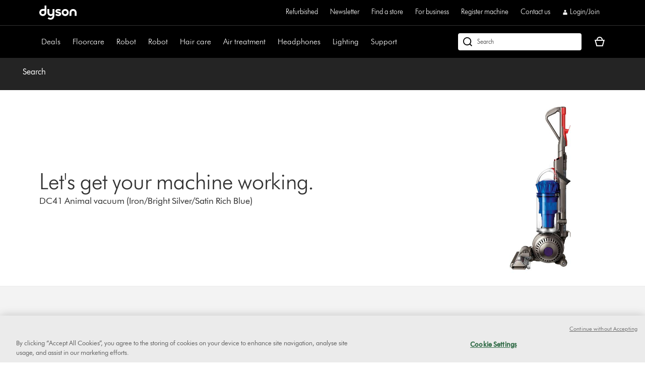

--- FILE ---
content_type: application/javascript
request_url: https://www.dyson.co.uk/YYWG6PFCaN/ZXU_DLHG/eS/f5OOfkXhfcDmmzSOOu/KnZ7Vkk/Nhp/VCzd4WAYC
body_size: 161853
content:
(function(){if(typeof Array.prototype.entries!=='function'){Object.defineProperty(Array.prototype,'entries',{value:function(){var index=0;const array=this;return {next:function(){if(index<array.length){return {value:[index,array[index++]],done:false};}else{return {done:true};}},[Symbol.iterator]:function(){return this;}};},writable:true,configurable:true});}}());(function(){Ul();SgN();AWN();var th=function(B3){if(B3===undefined||B3==null){return 0;}var l8=B3["toLowerCase"]()["replace"](/[^a-z]+/gi,'');return l8["length"];};var xY=function(){return ["fkCk\rNk\vUMegc$w{]G\njF\'^:/Dsb*4,XP","RV\'","0\'M","B\fS\tK","e> .Hw45,#*S]1R4v","W/7O","\nB7","U./\x00O)","]7rR_>6X-\x3f<\x3f=4\vNy6RN\vA/","D)/*//T\x00]","3TSF","9>,\'.I1N&H\r","\x40\t6","_","KD[(+\x07H\t3)\";.,O]","\nS7","U>65S\n.2/!6(n",".IW.C6\\","11G","\x3fn)",">UL6U","M[<,","S\vG(\'","4\"T\\","\'C_^/M\x3f","M_*H0Z","H[7\n\x00H2)","VMW","\x00WV\t[q:1\x00","Qr%8&i td|Ax=\\:","r\r5>0/\';DT~/G\nV","A)!N","Y7C","]7c[\tW56c<6=","E> H86()\x3f\x40ARLU>","]F8*","D\n/4,)9X]\f\x40","N6./26!","Y0v\vWS/\'1N\x3f3",",.=44",";`","[2\b& \">.p\r!h\'z{y&g.4Up.2p5),`=\f`| Ef","\b5((=+\"W","\fW2%\rU","\x07R&","/#;","\"(M\x00","\r","S9","87+=ML&","^1G[\'Z)-\bH7","U","*8-4","\'\vD;)4*","m.R\r</14SU3R","]\fS)\nE\x00",".Gj\vG8*5N\f4)(","68CQ0N","\\,E\fS\\/\x07\tD\b\x3f3/","\x07U\n;","\\&J\r_=","\\","_F>0)N","!>V\x07","F(&","1\r\x40\x3f9\f74&Dq-JPw)0\nS","F>.","D\t\x3f0>62\vTT\nB","mH\x07-I\r\rF>0C\t\x3f",")4,\'!k\'p&G\tm\rH>","A/0\fQ5(2#!\x00\x3fN}1TL",",Q","\x3f02,","~Y0R._[)\tD.","~:;*:12","/#/EQ5C\va\\,0Q\x3f9","\x3f-:D\v","<4)+2\x40]","+G","[(+\x07M\x00","Q47\vU#","Ev,R-LQ0","*P7R\t8\x07m","Q/C","/!D","J\x00#","Y_6#","/.>*\x07*DL\x07G\r_"," D.","EN*EQ[>,\x40325","k7TP","\'R^q","AJ\']56\x00Y","+9!(x","#+\x40T7;L\vE(\'-\x3f1+=4","Q\n)):4\"E",":>,$F}-R\vQK\r#\tT\x00)","T6*","\tE\x3f","}\\W86Eq\t/:26","%","U\"A[]6\'D","\x00_:\rS\n.)7=,M","\v[^:!\x00r;)>","\nTm)","WW)#N","\"CQKjqP\\","_\x00B","+.$G\x00s&_","-:,.#\x40]","BP","\\","(;-","=M_*H\nr\\<6\r","\\\\","o7n1f","\bL\x003/","\x07]-B4[A:%\x00","0#mH\x00]1G\rQ\x3f-\x00RE42/x6\x3fNQ\'CY_D","9))4\r(X","}=$B\x3f85\'#WK","Q5C","w\x40L,\x40R\b","O\njG(6\x00E","*8:3#\x3f","V4!L\x004)","P","%!HV7","f1l","R\x00W1G[","\x07W2.","7\vE\x00<45=\"","4\'>U","DJ,T","\t]!\rN\v\x3f.5$(S\']1P]","QW-C7K\tP>0","\b53/0\t+cJ7N","8\x402M/J/[A2-\v","S16","|b\bD22\x3f","2%D","\"/=b\\&","!#,S;^O\vJ\f","y3V[4S\"\x00U*>928S",">UH","\'CW\x07W\'\bN#","KD-\\5\'r(8>6","0(,","H\\,Q\n)W\x3f+56<\"=4mqM$\vPDv\",L\f9}1(&8Q!TL","RQ","}\f\b\x00","\x3f)804fLG\v_\tA2\f","N\v72.+#)NV","ju","\f(`6\x07\bo0}c+a3w)","57e","Q(","Q%TS",")#R\x00J6E\rQ","AJ&S/6\x00S","A. \bH","*<)+#O\x00","\b0\'\x3fD$W*H\r&\x4045Dz\r7-!`H","\x3fD\x07W/P","8",",);M","\x3f\'N\x3f\b\t\"LW-CJ","#\tU.\x3f$","V;-","A","]!a5h\\\x3f-","w.//","/U2></,","925,##U#Q-BI","R\x00(+2;#NS&T","!}\x006\'9H]cEZo{\x3f","KJ\f]\x3f","p+H","m.R\r</14N^*T",")S/*","*}!8","26((S#Q\'R",";7)","(.\"O","\fSY:","1\x3fH\x00Y!J","b.Eg\"UT^:1U\n*;3.%m[%J&","5}","9D\fL","\x3f3\x3f=4(S","v4!L\x004)","<(3","T2/92(","M))9+(","N2S7S","h","m","3.*4,X","*\x3f*","3","S\vH\t&q\x00\x3f/7(#DL*I","S\x00;)>*(LV7","\b\tu","5%\x40]\'g\vLK7G\x00(","3.*\';D","*]/+H;)27(","1(CT","A>0$F\x004)","","38","{\x00U>b5e#z\v2=1(S","%\x00U 686=(9R6AGp_>","T","J\x3f6w)\x40\x00Y","X^7\vh\v*(/\f\x3f=D","$)$5;9DY7I\v","Q64892$N)G_Q)+U","^\"O[\x00s+0$Q&4)","%\"M] R*[\bW5+L!;):","$M\t\f8)+/\"O8Q0R","\b","[\x3f6\r","D\f\\^>1","F","RV\'d_\x07]5","$OM7","a%.2\v*/ H\x00Q5CYSA/bD//5x\'mQQ.O\rWW{4M\x3fs","Qh\v>6\"\"S","O\x407j]","\"TV\rF>!T\x3f","(2/724Q","D\t.<1+(R\x00Y.V",")L+\\*U","BU3JJV","U\n/>3=()",":32\x3f.9LJ&","590$FL,T)[_21H\n4.","o^H\f^","B)u\f78)","/7!D]-R","\"OW6UK","6!","(N","+\fhh","]7n_F9\'U130>+2,L","\\40\b\x40\t","H&T","L7V\nK","_8",".2\x3f(,M\x07","5\x40~zC\'q3OFx2)]",">o%su0b*\f9i\x00A8.8 `;-.9i\x00%q(4Y$<!1\vgYU\x00\n<k=i`_z8v=\x3f%\'$<.\x075piY&\x00q<`2ih_\x3fP=s\x3f%#$<!1pgY2\x00\n<m=i`P8v=z\x3f%\'\'4>)5prY&\x00\n<`=ii_8f=s\x3f*\'$\b<!7`gV>\x00\n<q=i`_v8v=v\x3f%\'&4<.5phY&\x00\n<`=\x07id_<f=s\x3f%3$<!7\vg:F\x00\x00\n<u=iu`_v8v=b\x3f%\'&<!\v5pbY&\x00<`2ir_<f=s\x3f*\x3f$<!7pgY6\x00\n<o=i`_78v=u\x3f%\'#<!=5pwY&\x00,<`&\"9ik_=P=s\x3f%\'$<!2`gY\x00\n<d=i(`_\'8v=`\x3f%\' <!5pvY&\x00q<`2\x07ih_=f=s\x3f%$<!1\vgY.\x00\n<t=i`7\x40\'8v=c\x3f%\' 4<!\x075piY&\x00\n<`=ij_;P=s\x3f%T$<!6\vgV2\x00\n<e=i`_/8v=e\x3f%\'$<.5poY&\x00\n<`=%ig_=\r=s:$.\fb&B^8w%ap/(c=\t-k\n08\'\x3f%!d412\"t5y\x00\rY w\n%Ty\x074.\x075ue(\n\x07u>t4`$hi\x07>g1ie,T5J\x00`$>4F5y\tjT!s/#$`$4iye,x-J\x00 `$4-\v<!\fs5y\tu7u%sp\tT\x3f\vo\ftJ5{{d8!`/m0\f`5Ie<o%q<w#\b\v&`5y\b_Y#$b6i<5/!\f`5y\br<o%q\t80s$<+c1ieP=J` \v\r\x00Y5pg%q(<Y$(\x07yay2Gq7N\x3f\t\x07\x07L:I\\8%ss$b;+9it8.K\x3f* `$7i\x07\bs5y\tK7j!s$`$ \b\fb!|t8._4c \v\r\x00s5y\tK7S5p$w\"\vv5zg8S=,`$s5y\tK7Q\\q$`$.>\t\x07\x07p!Pp*F1h$e\"-._t82p8,/I\x00;t![%`\t_ f\bY]c$!\f`5\nt8.a\n<` \v\t\x07X-`.A8\x00B8r#X7n\x07\fW5id*M-s$b0=\t\x07\x07p:Pp*F1d\b:4`$=\x07F5y\tkz!s2X","(.,","\x3f= $Oh1I\t[F\"","9/>92(nR&E\rk6~","ILS\x3f;U.880\'#F",">87,\'","y\n[b456U.8","I(/","[W56","o;","\\&J\r_>","v\"RH.\fD\v.","\\5E","1\x00U,.86","9yy/(g","!=T&]-BL\x40","]/C_W","814:","/","$\x3f\x40\\0",",-Q","I)na","F/","\x07+YJ*PL;G55\x40*8\x3f","914+#","RThj","MY\'OY","","1`","O&DW`5D\x00(46((B\x00Q,H","S_*U\r[b)-N519()MJ","HV&T1[\rU36","K\"A","Wf2/\x00N.l;2$W","Q\n))92,","vdw","W\v_>6H\r6 !HP7","","9\'\x40","<56)9Y/JY_DQ7#RE;.{9f+T[7OP","5;","W,M[!\\: \tD","78\x3f1\'\tDQ C\n","*#*HV"];};var mx=function(zb){if(zb===undefined||zb==null){return 0;}var kb=zb["toLowerCase"]()["replace"](/[^0-9]+/gi,'');return kb["length"];};var T8=function(){return Pb.apply(this,[t4,arguments]);};var Yb=function Lg(KF,NL){'use strict';var c8=Lg;switch(KF){case NX:{var Ms=NL[GV];var RY;Ih.push(mF);return RY=Ms&&Qs(Eb()[Hg(nb)](A2,Zs),typeof A[Eb()[Hg(tK)](nh,jL)])&&Dh(Ms[FT()[QF(Xg)].apply(null,[cs,Xt])],A[Eb()[Hg(tK)].call(null,nh,jL)])&&pT(Ms,A[Eb()[Hg(tK)](nh,jL)][It()[dH(HT)].apply(null,[Xb,Qg,ZY])])?FT()[QF(T2)].call(null,LL,BW):typeof Ms,Ih.pop(),RY;}break;case Nn:{var bF=NL[GV];var UH=NL[ql];var W2=NL[kl];Ih.push(l2);bF[UH]=W2[FT()[QF(p3)].call(null,YF,v3)];Ih.pop();}break;case cc:{var P2=NL[GV];var WL=NL[ql];var qR=NL[kl];Ih.push(dW);try{var JH=Ih.length;var m8=Wb(ql);var sK;return sK=bb(g4,[Yx()[B2(Xg)].call(null,qb,mS,S2,fH),It()[dH(ZY)](Ox,OY,RT),Eb()[Hg(gF)].apply(null,[dT,Z3]),P2.call(WL,qR)]),Ih.pop(),sK;}catch(Ah){Ih.splice(Zx(JH,HT),Infinity,dW);var ls;return ls=bb(g4,[Yx()[B2(Xg)](qb,mS,S2,R8),XH()[mW(fH)].apply(null,[R2,Ib,S2,Wb([]),Rt,YH]),Dh(typeof Eb()[Hg(XT)],OS([],[][[]]))?Eb()[Hg(YH)].apply(null,[QY,TF]):Eb()[Hg(gF)].call(null,dT,Z3),Ah]),Ih.pop(),ls;}Ih.pop();}break;case Wn:{var BF=NL[GV];Ih.push(s8);var Bb=A[It()[dH(rg)].apply(null,[C3,CL,Wb([])])](BF);var IT=[];for(var NY in Bb)IT[Eb()[Hg(Yh)].call(null,K8,Xs)](NY);IT[Eb()[Hg(jH)](Fb,V8)]();var DL;return DL=function x2(){Ih.push(cH);for(;IT[FT()[QF(Yh)](k3,xb)];){var JS=IT[pT(typeof pb()[kx(Yh)],OS([],[][[]]))?pb()[kx(p3)](Ud,zC,WA,SG):pb()[kx(n8)](W3,zK,bd,Qp)]();if(WZ(JS,Bb)){var TA;return x2[FT()[QF(p3)](YF,Dt)]=JS,x2[It()[dH(Pp)].call(null,AZ,vL,zC)]=Wb(HT),Ih.pop(),TA=x2,TA;}}x2[It()[dH(Pp)](AZ,vL,wP)]=Wb(Yh);var bE;return Ih.pop(),bE=x2,bE;},Ih.pop(),DL;}break;case wv:{var mp=NL[GV];var KI=NL[ql];var pp=NL[kl];return mp[KI]=pp;}break;case gw:{return this;}break;case kX:{return this;}break;case Rw:{var WG=NL[GV];Ih.push(bQ);var Ff;return Ff=bb(g4,[It()[dH(T2)](cs,xB,Xg),WG]),Ih.pop(),Ff;}break;case V9:{return this;}break;case nM:{Ih.push(pB);this[pT(typeof It()[dH(vA)],OS([],[][[]]))?It()[dH(Pp)].call(null,AZ,HW,ZY):It()[dH(OA)](Vp,UB,Wb(Wb([])))]=Wb(Yh);var EZ=this[pT(typeof XH()[mW(n8)],'undefined')?XH()[mW(tK)].call(null,vr,tP,Rf,jZ,Zd,NG):XH()[mW(YH)].apply(null,[tP,Wb(Wb(HT)),vf,f1,sI,Xq])][Yh][FT()[QF(L1)](nP,Bs)];if(Dh(Dh(typeof XH()[mW(zC)],'undefined')?XH()[mW(YH)](qr,c0,T1,wP,HP,GI):XH()[mW(fH)](gP,Nf,Rf,Gd,Rt,YH),EZ[Yx()[B2(Xg)](qb,mS,Rf,Zs)]))throw EZ[Eb()[Hg(gF)].call(null,Fb,Z3)];var gq;return gq=this[Eb()[Hg(bI)](L2,hQ)],Ih.pop(),gq;}break;case r6:{var pQ=NL[GV];return typeof pQ;}break;case lO:{var wI;Ih.push(YH);return wI=Eb()[Hg(vr)](Hr,wD),Ih.pop(),wI;}break;}};var mG=function(jr){return +jr;};var zE=function(wE){return ~wE;};var AP=function FD(lp,Cm){'use strict';var O1=FD;switch(lp){case s7:{var df=Cm[GV];Ih.push(Gp);var GE=FT()[QF(hr)](kB,pW);try{var BE=Ih.length;var xd=Wb({});if(df[FT()[QF(dp)](MG,hE)][Dh(typeof It()[dH(lq)],'undefined')?It()[dH(OA)](WQ,ff,Wb(Wb(HT))):It()[dH(jK)].call(null,nm,Cd,Gd)]){var zQ=df[Dh(typeof FT()[QF(gr)],OS('',[][[]]))?FT()[QF(n8)](br,Dp):FT()[QF(dp)].call(null,MG,hE)][It()[dH(jK)](nm,Cd,qB)][It()[dH(zf)].call(null,pP,WK,Wb([]))]();var CD;return Ih.pop(),CD=zQ,CD;}else{var Fd;return Ih.pop(),Fd=GE,Fd;}}catch(IK){Ih.splice(Zx(BE,HT),Infinity,Gp);var rA;return Ih.pop(),rA=GE,rA;}Ih.pop();}break;case GM:{var Hq=Cm[GV];Ih.push(hm);var ZP=pT(typeof XH()[mW(HT)],OS([],[][[]]))?XH()[mW(EK)](Km,RQ,Q1,YH,S1,n8):XH()[mW(YH)](dp,EK,bI,Xg,Pd,JZ);var zd=XH()[mW(EK)].call(null,Kp,zG,Q1,Kp,S1,n8);if(Hq[It()[dH(ZE)](Xp,As,f1)]){var xI=Hq[It()[dH(ZE)].call(null,Xp,As,OG)][pT(typeof It()[dH(Mq)],OS([],[][[]]))?It()[dH(bf)](lI,SF,fH):It()[dH(OA)].call(null,r1,CI,Wb(Wb({})))](Eb()[Hg(Tf)].call(null,BS,Xf));var gZ=xI[It()[dH(Qd)](Nf,vH,Wb(Wb(HT)))](Dh(typeof It()[dH(NC)],'undefined')?It()[dH(OA)](sE,OB,Qp):It()[dH(Gr)].apply(null,[sr,xh,ZY]));if(gZ){var VB=gZ[FT()[QF(Cr)](IQ,AH)](Eb()[Hg(Xp)].apply(null,[WB,RQ]));if(VB){ZP=gZ[Eb()[Hg(Cr)].apply(null,[Vt,HT])](VB[FT()[QF(gd)](nm,ct)]);zd=gZ[Eb()[Hg(Cr)].apply(null,[Vt,HT])](VB[It()[dH(hD)](dC,TI,Wb(Wb(HT)))]);}}}var BP;return BP=bb(g4,[It()[dH(nm)](Xf,Cg,rd),ZP,pT(typeof FT()[QF(Td)],OS('',[][[]]))?FT()[QF(rG)](Gr,K2):FT()[QF(n8)].apply(null,[RB,CI]),zd]),Ih.pop(),BP;}break;case tM:{var ME=Cm[GV];var SA;Ih.push(CE);return SA=Wb(Wb(ME[FT()[QF(dp)](MG,fE)]))&&Wb(Wb(ME[FT()[QF(dp)](MG,fE)][Yx()[B2(VD)].apply(null,[RT,UB,FA,nd])]))&&ME[FT()[QF(dp)].call(null,MG,fE)][Yx()[B2(VD)](RT,UB,FA,hQ)][Yh]&&Dh(ME[FT()[QF(dp)](MG,fE)][Yx()[B2(VD)](RT,UB,FA,tB)][Yh][It()[dH(zf)](pP,lE,gF)](),It()[dH(kp)].call(null,hr,sf,wP))?FT()[QF(NG)](HD,AQ):It()[dH(RT)].call(null,Mq,Ox,Ib),Ih.pop(),SA;}break;case bl:{var Md=Cm[GV];Ih.push(D1);var qD=Md[FT()[QF(dp)](MG,Yd)][pT(typeof FT()[QF(jH)],'undefined')?FT()[QF(O0)].call(null,V0,OD):FT()[QF(n8)].apply(null,[rZ,ld])];if(qD){var FI=qD[It()[dH(zf)](pP,zP,MA)]();var BK;return Ih.pop(),BK=FI,BK;}else{var RI;return RI=FT()[QF(hr)](kB,OP),Ih.pop(),RI;}Ih.pop();}break;case OR:{Ih.push(IZ);throw new (A[FT()[QF(nd)].apply(null,[Mq,Pm])])(Eb()[Hg(O0)].apply(null,[cr,JB]));}break;case GV:{var zr=Cm[GV];Ih.push(BB);if(pT(typeof A[Dh(typeof Eb()[Hg(jZ)],'undefined')?Eb()[Hg(YH)](fd,Ld):Eb()[Hg(tK)](PA,jL)],It()[dH(vp)](AE,jI,bZ))&&kI(zr[A[Eb()[Hg(tK)](PA,jL)][It()[dH(Kp)].call(null,RA,hC,Wb(Wb(Yh)))]],null)||kI(zr[Eb()[Hg(Kp)](Vx,wq)],null)){var TZ;return TZ=A[It()[dH(tK)](n0,dK,RQ)][FT()[QF(Xp)].call(null,JB,xf)](zr),Ih.pop(),TZ;}Ih.pop();}break;case B4:{var OC=Cm[GV];var JG=Cm[ql];Ih.push(p1);if(Qs(JG,null)||Dm(JG,OC[FT()[QF(Yh)].call(null,k3,sZ)]))JG=OC[FT()[QF(Yh)](k3,sZ)];for(var Em=Yh,ZK=new (A[It()[dH(tK)](n0,Ef,Zs)])(JG);EP(Em,JG);Em++)ZK[Em]=OC[Em];var G1;return Ih.pop(),G1=ZK,G1;}break;case Nn:{var mE=Cm[GV];Ih.push(Zm);var lr=pT(typeof Eb()[Hg(RQ)],'undefined')?Eb()[Hg(Xg)].apply(null,[x6,ZE]):Eb()[Hg(YH)](vd,U1);var Ap=Eb()[Hg(Xg)].apply(null,[x6,ZE]);var VI=Eb()[Hg(EQ)].call(null,K2,j1);var AB=[];try{var S0=Ih.length;var L0=Wb(ql);try{lr=mE[It()[dH(MP)](EK,gG,rg)];}catch(mA){Ih.splice(Zx(S0,HT),Infinity,Zm);if(mA[Eb()[Hg(f1)].apply(null,[MF,ZI])][pT(typeof XH()[mW(OA)],OS(Dh(typeof Eb()[Hg(RT)],OS('',[][[]]))?Eb()[Hg(YH)](XD,UA):Eb()[Hg(Xg)].call(null,x6,ZE),[][[]]))?XH()[mW(wd)](gr,tK,fQ,Wb(Wb(HT)),PD,Km):XH()[mW(YH)](pE,Td,f0,sm,H0,Rq)](VI)){lr=pT(typeof Eb()[Hg(sD)],OS([],[][[]]))?Eb()[Hg(MG)](fK,Xg):Eb()[Hg(YH)].call(null,nQ,cq);}}var AK=A[pT(typeof It()[dH(QD)],OS([],[][[]]))?It()[dH(fH)](CE,sF,Wb([])):It()[dH(OA)](zK,Hm,MA)][pb()[kx(VD)].call(null,Ld,YH,CG,zD)](pI(A[Dh(typeof It()[dH(EQ)],OS('',[][[]]))?It()[dH(OA)].call(null,nQ,UZ,zC):It()[dH(fH)].apply(null,[CE,sF,gF])][Eb()[Hg(zG)].call(null,HL,lm)](),Bp))[Dh(typeof It()[dH(hp)],OS([],[][[]]))?It()[dH(OA)](bq,sZ,fH):It()[dH(zf)](pP,MT,wP)]();mE[It()[dH(MP)](EK,gG,R2)]=AK;Ap=pT(mE[It()[dH(MP)](EK,gG,Wb(Yh))],AK);AB=[bb(g4,[Eb()[Hg(ZE)](DE,vp),lr]),bb(g4,[FT()[QF(RT)].call(null,wq,OB),sP(Ap,HT)[It()[dH(zf)].apply(null,[pP,MT,Yh])]()])];var wB;return Ih.pop(),wB=AB,wB;}catch(CC){Ih.splice(Zx(S0,HT),Infinity,Zm);AB=[bb(g4,[Eb()[Hg(ZE)](DE,vp),lr]),bb(g4,[FT()[QF(RT)](wq,OB),Ap])];}var D0;return Ih.pop(),D0=AB,D0;}break;case w9:{var jB=Cm[GV];Ih.push(TC);var lD=FT()[QF(hr)](kB,s8);var Vq=FT()[QF(hr)](kB,s8);var cG=new (A[FT()[QF(MA)](OA,l0)])(new (A[pT(typeof FT()[QF(MD)],OS('',[][[]]))?FT()[QF(MA)].call(null,OA,l0):FT()[QF(n8)].apply(null,[mB,qm])])(FT()[QF(MG)].apply(null,[Nd,ld])));try{var xE=Ih.length;var r0=Wb([]);if(Wb(Wb(A[Eb()[Hg(RT)](ED,gP)][It()[dH(rg)].call(null,C3,Ps,jH)]))&&Wb(Wb(A[Eb()[Hg(RT)].apply(null,[ED,gP])][It()[dH(rg)].call(null,C3,Ps,vp)][Eb()[Hg(Pf)](pF,FA)]))){var AC=A[It()[dH(rg)].call(null,C3,Ps,Wb(HT))][Dh(typeof Eb()[Hg(HT)],'undefined')?Eb()[Hg(YH)].apply(null,[Tp,KQ]):Eb()[Hg(Pf)](pF,FA)](A[pb()[kx(vA)].call(null,Kf,VD,mr,mQ)][It()[dH(HT)](Xb,ZD,Wb([]))],It()[dH(BB)](Rt,Xr,QD));if(AC){lD=cG[Dh(typeof XH()[mW(vA)],OS([],[][[]]))?XH()[mW(YH)].call(null,fH,Wb(HT),qp,XA,XE,IA):XH()[mW(pE)](pP,Wb(Wb([])),tQ,jH,Jp,qb)](AC[Eb()[Hg(ZE)].call(null,gC,vp)][Dh(typeof It()[dH(Yh)],OS([],[][[]]))?It()[dH(OA)].apply(null,[R8,vA,vr]):It()[dH(zf)].apply(null,[pP,Qb,Wb([])])]());}}Vq=pT(A[Eb()[Hg(RT)](ED,gP)],jB);}catch(DB){Ih.splice(Zx(xE,HT),Infinity,TC);lD=Eb()[Hg(Zd)].apply(null,[K6,Cp]);Vq=Eb()[Hg(Zd)](K6,Cp);}var GC=OS(lD,ZB(Vq,hd[n8]))[It()[dH(zf)].call(null,pP,Qb,pP)]();var cp;return Ih.pop(),cp=GC,cp;}break;case A7:{Ih.push(Up);var GK=A[It()[dH(rg)](C3,m2,p3)][Dh(typeof Eb()[Hg(qr)],'undefined')?Eb()[Hg(YH)].apply(null,[BZ,XZ]):Eb()[Hg(rK)](WW,sr)]?A[It()[dH(rg)].apply(null,[C3,m2,hr])][pb()[kx(tK)].apply(null,[Vf,qb,pf,HE])](A[It()[dH(rg)](C3,m2,pE)][Eb()[Hg(rK)](WW,sr)](A[FT()[QF(dp)](MG,Rd)]))[Eb()[Hg(tP)](NB,qP)](It()[dH(jL)].call(null,ZI,db,HT)):Eb()[Hg(Xg)].apply(null,[rh,ZE]);var HI;return Ih.pop(),HI=GK,HI;}break;case wV:{Ih.push(Vr);var Wd=Dh(typeof FT()[QF(kZ)],'undefined')?FT()[QF(n8)].call(null,Rr,ID):FT()[QF(hr)](kB,bG);try{var cD=Ih.length;var HZ=Wb({});if(A[FT()[QF(dp)](MG,qG)]&&A[FT()[QF(dp)](MG,qG)][Eb()[Hg(Qd)](G8,nb)]&&A[pT(typeof FT()[QF(gF)],OS([],[][[]]))?FT()[QF(dp)](MG,qG):FT()[QF(n8)](WD,X0)][Eb()[Hg(Qd)](G8,nb)][It()[dH(HD)](gf,q1,nd)]){var np=A[Dh(typeof FT()[QF(Vd)],OS('',[][[]]))?FT()[QF(n8)].call(null,Vm,wf):FT()[QF(dp)].call(null,MG,qG)][Eb()[Hg(Qd)](G8,nb)][It()[dH(HD)].apply(null,[gf,q1,tP])][It()[dH(zf)].call(null,pP,XK,qB)]();var Jr;return Ih.pop(),Jr=np,Jr;}else{var LG;return Ih.pop(),LG=Wd,LG;}}catch(E1){Ih.splice(Zx(cD,HT),Infinity,Vr);var GB;return Ih.pop(),GB=Wd,GB;}Ih.pop();}break;case S6:{Ih.push(GZ);var V1=FT()[QF(hr)](kB,Rr);try{var TD=Ih.length;var VE=Wb({});if(A[FT()[QF(dp)](MG,XC)][pT(typeof Yx()[B2(QQ)],OS(Eb()[Hg(Xg)].apply(null,[Jf,ZE]),[][[]]))?Yx()[B2(VD)](RT,UB,JB,sm):Yx()[B2(OA)].apply(null,[bd,kZ,tB,SG])]&&A[FT()[QF(dp)](MG,XC)][Yx()[B2(VD)](RT,UB,JB,ZI)][Yh]&&A[FT()[QF(dp)](MG,XC)][pT(typeof Yx()[B2(qb)],OS(pT(typeof Eb()[Hg(Km)],OS([],[][[]]))?Eb()[Hg(Xg)](Jf,ZE):Eb()[Hg(YH)].call(null,sr,tC),[][[]]))?Yx()[B2(VD)](RT,UB,JB,C3):Yx()[B2(OA)](PG,Ef,Mf,gF)][Yh][Yh]&&A[FT()[QF(dp)](MG,XC)][Yx()[B2(VD)](RT,UB,JB,tB)][hd[qb]][Yh][Eb()[Hg(Gr)].apply(null,[rQ,qB])]){var fC=Dh(A[pT(typeof FT()[QF(Tf)],OS([],[][[]]))?FT()[QF(dp)].apply(null,[MG,XC]):FT()[QF(n8)].apply(null,[Yd,rI])][Yx()[B2(VD)].apply(null,[RT,UB,JB,OA])][Yh][Yh][Dh(typeof Eb()[Hg(jZ)],'undefined')?Eb()[Hg(YH)].apply(null,[Qf,KD]):Eb()[Hg(Gr)].call(null,rQ,qB)],A[FT()[QF(dp)].call(null,MG,XC)][Yx()[B2(VD)](RT,UB,JB,NA)][Yh]);var Sq=fC?pT(typeof FT()[QF(MI)],OS('',[][[]]))?FT()[QF(NG)](HD,Bf):FT()[QF(n8)].apply(null,[p3,K1]):It()[dH(RT)](Mq,Gr,Pp);var fp;return Ih.pop(),fp=Sq,fp;}else{var mC;return Ih.pop(),mC=V1,mC;}}catch(m0){Ih.splice(Zx(TD,HT),Infinity,GZ);var Wm;return Ih.pop(),Wm=V1,Wm;}Ih.pop();}break;}};var ZB=function(Lr,dr){return Lr<<dr;};var gp=function xQ(F1,Fm){'use strict';var md=xQ;switch(F1){case F9:{Ih.push(Od);var LC=[FT()[QF(Qr)](wD,I1),FT()[QF(TB)](Pr,YK),Yx()[B2(tK)](nb,vr,KP,Kp),pT(typeof It()[dH(Mq)],'undefined')?It()[dH(Pr)](tP,CR,YH):It()[dH(OA)](c1,lZ,Wb(Wb({}))),FT()[QF(rm)](sm,x1),It()[dH(tB)](ZC,VY,kD),pb()[kx(nb)](YE,Qp,w1,zD),XH()[mW(nb)](EK,qB,w1,Gd,rG,VD),pT(typeof It()[dH(Pp)],OS([],[][[]]))?It()[dH(C3)].apply(null,[vd,DH,d1]):It()[dH(OA)].apply(null,[qE,YZ,Lp]),pT(typeof FT()[QF(sG)],'undefined')?FT()[QF(Pr)](VC,qs):FT()[QF(n8)](Tf,Jq),It()[dH(wA)](qb,Ks,jE),FT()[QF(tB)].call(null,NG,L8),Eb()[Hg(II)].call(null,A1,Z0),XH()[mW(f1)](ZE,ZI,bd,sG,IG,d1),XH()[mW(vp)](UB,pE,Xd,QQ,Xs,Ib),Eb()[Hg(c0)].call(null,gD,VQ),FT()[QF(C3)](Pp,CL),Eb()[Hg(Nf)].apply(null,[G0,rd]),pT(typeof Eb()[Hg(bI)],OS([],[][[]]))?Eb()[Hg(jL)](Is,MP):Eb()[Hg(YH)](JB,M1),Eb()[Hg(BC)](Ig,AE),pT(typeof Eb()[Hg(ZI)],'undefined')?Eb()[Hg(wP)](kK,CP):Eb()[Hg(YH)].apply(null,[WQ,II]),It()[dH(II)].call(null,kp,LQ,UB),Yx()[B2(p3)](vA,ss,nE,QQ),It()[dH(c0)](bD,MW,tB),pT(typeof pb()[kx(fH)],OS(Eb()[Hg(Xg)](bO,ZE),[][[]]))?pb()[kx(f1)](Vp,nd,Sm,OG):pb()[kx(n8)](pK,lG,Xf,Xg),It()[dH(Nf)](BC,I3,n8),pT(typeof FT()[QF(zC)],'undefined')?FT()[QF(wA)].apply(null,[GZ,ST]):FT()[QF(n8)](IE,d1)];if(Qs(typeof A[Dh(typeof FT()[QF(Ib)],'undefined')?FT()[QF(n8)].apply(null,[IG,Kd]):FT()[QF(dp)](MG,kq)][Yx()[B2(VD)].call(null,RT,UB,v0,QQ)],It()[dH(vp)](AE,lf,zG))){var vP;return Ih.pop(),vP=null,vP;}var jA=LC[FT()[QF(Yh)](k3,mm)];var Bd=Eb()[Hg(Xg)](bO,ZE);for(var rD=Yh;EP(rD,jA);rD++){var Hd=LC[rD];if(pT(A[pT(typeof FT()[QF(Xg)],OS([],[][[]]))?FT()[QF(dp)](MG,kq):FT()[QF(n8)](fD,Xm)][Yx()[B2(VD)].apply(null,[RT,UB,v0,R2])][Hd],undefined)){Bd=Eb()[Hg(Xg)](bO,ZE)[pb()[kx(Xg)](kd,Xg,XG,jE)](Bd,It()[dH(jL)](ZI,kF,Wb(Yh)))[pb()[kx(Xg)](kd,Xg,XG,cs)](rD);}}var YB;return Ih.pop(),YB=Bd,YB;}break;case S6:{var hG;Ih.push(fB);return hG=Dh(typeof A[Eb()[Hg(RT)](Lm,gP)][Eb()[Hg(HE)].apply(null,[IP,kD])],Eb()[Hg(nb)](rC,Zs))||Dh(typeof A[Eb()[Hg(RT)].call(null,Lm,gP)][It()[dH(BC)](kf,SF,YH)],pT(typeof Eb()[Hg(gF)],'undefined')?Eb()[Hg(nb)].apply(null,[rC,Zs]):Eb()[Hg(YH)](XQ,sd))||Dh(typeof A[Eb()[Hg(RT)](Lm,gP)][It()[dH(wP)].call(null,bQ,VZ,Wb(Wb([])))],Eb()[Hg(nb)](rC,Zs)),Ih.pop(),hG;}break;case OR:{Ih.push(xB);try{var SD=Ih.length;var XB=Wb([]);var Dd;return Dd=Wb(Wb(A[Eb()[Hg(RT)](jI,gP)][Eb()[Hg(NA)].call(null,Bk,DQ)])),Ih.pop(),Dd;}catch(E0){Ih.splice(Zx(SD,HT),Infinity,xB);var TG;return Ih.pop(),TG=Wb([]),TG;}Ih.pop();}break;case F:{Ih.push(Ym);try{var PZ=Ih.length;var WI=Wb(Wb(GV));var lQ;return lQ=Wb(Wb(A[Eb()[Hg(RT)](Pg,gP)][pT(typeof FT()[QF(R2)],OS('',[][[]]))?FT()[QF(II)](lG,Ak):FT()[QF(n8)](FB,jL)])),Ih.pop(),lQ;}catch(SE){Ih.splice(Zx(PZ,HT),Infinity,Ym);var vD;return Ih.pop(),vD=Wb({}),vD;}Ih.pop();}break;case wv:{var R0;Ih.push(g0);return R0=Wb(Wb(A[Dh(typeof Eb()[Hg(zC)],OS('',[][[]]))?Eb()[Hg(YH)](wP,tp):Eb()[Hg(RT)].call(null,zm,gP)][pT(typeof FT()[QF(Pr)],OS('',[][[]]))?FT()[QF(c0)].apply(null,[NC,vH]):FT()[QF(n8)].apply(null,[sC,YP])])),Ih.pop(),R0;}break;case bl:{Ih.push(qm);try{var zZ=Ih.length;var FZ=Wb(Wb(GV));var Mm=OS(A[Dh(typeof FT()[QF(C3)],OS([],[][[]]))?FT()[QF(n8)].call(null,TQ,DG):FT()[QF(Nf)](QP,qt)](A[pT(typeof Eb()[Hg(jE)],OS('',[][[]]))?Eb()[Hg(RT)].call(null,nq,gP):Eb()[Hg(YH)](Rm,YC)][It()[dH(HE)](vC,Ls,Wb(HT))]),ZB(A[FT()[QF(Nf)](QP,qt)](A[Eb()[Hg(RT)](nq,gP)][Dh(typeof FT()[QF(LP)],OS([],[][[]]))?FT()[QF(n8)](Ep,xP):FT()[QF(jL)].call(null,Ox,DZ)]),HT));Mm+=OS(ZB(A[pT(typeof FT()[QF(jE)],OS('',[][[]]))?FT()[QF(Nf)](QP,qt):FT()[QF(n8)].call(null,pZ,gA)](A[Dh(typeof Eb()[Hg(rd)],'undefined')?Eb()[Hg(YH)](vf,jQ):Eb()[Hg(RT)](nq,gP)][pb()[kx(vp)](JP,XA,JD,tB)]),n8),ZB(A[FT()[QF(Nf)].apply(null,[QP,qt])](A[pT(typeof Eb()[Hg(gP)],OS([],[][[]]))?Eb()[Hg(RT)].apply(null,[nq,gP]):Eb()[Hg(YH)](H0,FP)][Dh(typeof Yx()[B2(Xg)],OS(Dh(typeof Eb()[Hg(YH)],'undefined')?Eb()[Hg(YH)](cr,YF):Eb()[Hg(Xg)].apply(null,[LR,ZE]),[][[]]))?Yx()[B2(OA)](vG,dA,Up,SG):Yx()[B2(rg)](vA,rH,JD,GZ)]),zC));Mm+=OS(ZB(A[FT()[QF(Nf)](QP,qt)](A[Eb()[Hg(RT)].call(null,nq,gP)][Eb()[Hg(Z1)].call(null,Rk,k0)]),qb),ZB(A[FT()[QF(Nf)].apply(null,[QP,qt])](A[Dh(typeof Eb()[Hg(sm)],OS('',[][[]]))?Eb()[Hg(YH)].call(null,OB,dB):Eb()[Hg(RT)].apply(null,[nq,gP])][Dh(typeof FT()[QF(ZY)],'undefined')?FT()[QF(n8)].apply(null,[Hf,DP]):FT()[QF(BC)].call(null,Cp,V2)]),YH));Mm+=OS(ZB(A[FT()[QF(Nf)](QP,qt)](A[Eb()[Hg(RT)](nq,gP)][pb()[kx(nd)].apply(null,[AZ,Zs,Wr,gr])]),hd[vp]),ZB(A[FT()[QF(Nf)].call(null,QP,qt)](A[Eb()[Hg(RT)].call(null,nq,gP)][pT(typeof Yx()[B2(rg)],'undefined')?Yx()[B2(nb)](VD,Zh,Wr,qb):Yx()[B2(OA)].call(null,HQ,qm,cP,RP)]),RT));Mm+=OS(ZB(A[Dh(typeof FT()[QF(VD)],OS('',[][[]]))?FT()[QF(n8)](zp,xA):FT()[QF(Nf)](QP,qt)](A[Eb()[Hg(RT)].apply(null,[nq,gP])][FT()[QF(wP)].apply(null,[nd,wQ])]),Al[Yx()[B2(f1)](zC,fW,xG,jE)]()),ZB(A[FT()[QF(Nf)](QP,qt)](A[Eb()[Hg(RT)](nq,gP)][Eb()[Hg(hr)].apply(null,[nK,J1])]),OA));Mm+=OS(ZB(A[pT(typeof FT()[QF(rm)],OS([],[][[]]))?FT()[QF(Nf)](QP,qt):FT()[QF(n8)](QZ,zf)](A[Dh(typeof Eb()[Hg(wP)],OS([],[][[]]))?Eb()[Hg(YH)](qQ,Op):Eb()[Hg(RT)](nq,gP)][It()[dH(NA)].apply(null,[Jd,mH,kD])]),NG),ZB(A[FT()[QF(Nf)](QP,qt)](A[Eb()[Hg(RT)].call(null,nq,gP)][Dh(typeof It()[dH(RP)],'undefined')?It()[dH(OA)](PE,PD,Km):It()[dH(Z1)](VC,hW,XT)]),QQ));Mm+=OS(ZB(A[FT()[QF(Nf)](QP,qt)](A[pT(typeof Eb()[Hg(d1)],OS([],[][[]]))?Eb()[Hg(RT)].call(null,nq,gP):Eb()[Hg(YH)](Jp,cf)][It()[dH(hr)](YF,Lm,ZI)]),jZ),ZB(A[FT()[QF(Nf)].call(null,QP,qt)](A[Dh(typeof Eb()[Hg(Qp)],'undefined')?Eb()[Hg(YH)].apply(null,[B0,pK]):Eb()[Hg(RT)](nq,gP)][It()[dH(NC)].apply(null,[d1,J8,gF])]),fH));Mm+=OS(ZB(A[FT()[QF(Nf)].call(null,QP,qt)](A[Eb()[Hg(RT)](nq,gP)][Yx()[B2(vp)].call(null,QQ,xF,Wr,LP)]),hd[nd]),ZB(A[FT()[QF(Nf)](QP,qt)](A[Dh(typeof Eb()[Hg(Km)],OS([],[][[]]))?Eb()[Hg(YH)].call(null,Zm,sQ):Eb()[Hg(RT)].call(null,nq,gP)][Eb()[Hg(NC)].apply(null,[g8,MB])]),tK));Mm+=OS(ZB(A[FT()[QF(Nf)].apply(null,[QP,qt])](A[Eb()[Hg(RT)](nq,gP)][pb()[kx(Ib)](f1,f1,Wr,zf)]),p3),ZB(A[FT()[QF(Nf)].apply(null,[QP,qt])](A[Eb()[Hg(RT)](nq,gP)][FT()[QF(HE)](rg,Sh)]),VD));Mm+=OS(ZB(A[Dh(typeof FT()[QF(XT)],OS([],[][[]]))?FT()[QF(n8)].apply(null,[gF,Ar]):FT()[QF(Nf)].call(null,QP,qt)](A[Eb()[Hg(RT)].apply(null,[nq,gP])][Eb()[Hg(BQ)](K1,qp)]),rg),ZB(A[Dh(typeof FT()[QF(jL)],OS([],[][[]]))?FT()[QF(n8)](HA,hE):FT()[QF(Nf)](QP,qt)](A[pT(typeof Eb()[Hg(bZ)],OS([],[][[]]))?Eb()[Hg(RT)](nq,gP):Eb()[Hg(YH)].apply(null,[wC,kG])][pT(typeof pb()[kx(VD)],OS([],[][[]]))?pb()[kx(R8)].apply(null,[jL,f1,Wr,TB]):pb()[kx(n8)](q0,CE,sp,rm)]),nb));Mm+=OS(ZB(A[FT()[QF(Nf)].apply(null,[QP,qt])](A[Eb()[Hg(RT)](nq,gP)][pb()[kx(Zs)].call(null,R1,vp,Wr,gr)]),f1),ZB(A[FT()[QF(Nf)](QP,qt)](A[Eb()[Hg(RT)](nq,gP)][Yx()[B2(nd)].call(null,Ib,VT,Wr,TB)]),vp));Mm+=OS(ZB(A[FT()[QF(Nf)].apply(null,[QP,qt])](A[Eb()[Hg(RT)](nq,gP)][Dh(typeof Eb()[Hg(jH)],OS('',[][[]]))?Eb()[Hg(YH)](Qp,WB):Eb()[Hg(A0)].apply(null,[Jb,GZ])]),nd),ZB(A[FT()[QF(Nf)](QP,qt)](A[Eb()[Hg(RT)](nq,gP)][It()[dH(BQ)](dp,XS,R2)]),hd[Ib]));Mm+=OS(ZB(A[FT()[QF(Nf)](QP,qt)](A[Eb()[Hg(RT)](nq,gP)][Dh(typeof Eb()[Hg(c0)],OS([],[][[]]))?Eb()[Hg(YH)].apply(null,[jm,KE]):Eb()[Hg(Yr)](gL,Ir)]),hd[R8]),ZB(A[FT()[QF(Nf)](QP,qt)](A[Dh(typeof Eb()[Hg(rg)],OS('',[][[]]))?Eb()[Hg(YH)](HE,Pf):Eb()[Hg(RT)](nq,gP)][FT()[QF(NA)](HE,MY)]),Zs));Mm+=OS(ZB(A[FT()[QF(Nf)](QP,qt)](A[Eb()[Hg(RT)].apply(null,[nq,gP])][FT()[QF(Z1)](GD,HY)]),kG),ZB(A[FT()[QF(Nf)](QP,qt)](A[pT(typeof Eb()[Hg(hQ)],'undefined')?Eb()[Hg(RT)](nq,gP):Eb()[Hg(YH)].call(null,Tr,I0)][Yx()[B2(Ib)](ZE,r3,JD,d1)]),Lp));Mm+=OS(ZB(A[FT()[QF(Nf)](QP,qt)](A[Eb()[Hg(RT)].call(null,nq,gP)][Eb()[Hg(Vd)](kh,n0)]),Qp),ZB(A[FT()[QF(Nf)].apply(null,[QP,qt])](A[Eb()[Hg(RT)](nq,gP)][Eb()[Hg(RA)](dk,dE)]),hd[Zs]));Mm+=OS(ZB(A[FT()[QF(Nf)].call(null,QP,qt)](A[Eb()[Hg(RT)].apply(null,[nq,gP])][pb()[kx(kG)](qQ,vp,HB,zD)]),tP),ZB(A[pT(typeof FT()[QF(mQ)],OS('',[][[]]))?FT()[QF(Nf)](QP,qt):FT()[QF(n8)](YZ,sf)](A[Eb()[Hg(RT)](nq,gP)][XH()[mW(nd)](Yh,Wb(Wb([])),xb,c0,LE,Qp)]),hd[kG]));Mm+=OS(OS(ZB(A[pT(typeof FT()[QF(Pp)],'undefined')?FT()[QF(Nf)](QP,qt):FT()[QF(n8)].apply(null,[Fp,RG])](A[pT(typeof It()[dH(sG)],'undefined')?It()[dH(ZE)](Xp,vk,rg):It()[dH(OA)](tP,vr,HT)][Eb()[Hg(Br)].apply(null,[l1,bC])]),hd[NG]),ZB(A[FT()[QF(Nf)](QP,qt)](A[Eb()[Hg(RT)](nq,gP)][pT(typeof pb()[kx(nb)],OS(Dh(typeof Eb()[Hg(Xg)],OS('',[][[]]))?Eb()[Hg(YH)].apply(null,[vQ,B0]):Eb()[Hg(Xg)].call(null,LR,ZE),[][[]]))?pb()[kx(Lp)](Km,fH,FQ,wd):pb()[kx(n8)](Df,sm,rp,GZ)]),vA)),ZB(A[pT(typeof FT()[QF(qb)],OS([],[][[]]))?FT()[QF(Nf)](QP,qt):FT()[QF(n8)](Bm,Sm)](A[Dh(typeof Eb()[Hg(EK)],OS([],[][[]]))?Eb()[Hg(YH)].apply(null,[g0,pG]):Eb()[Hg(RT)](nq,gP)][Yx()[B2(R8)](zC,lL,Hr,ZY)]),XA));var Dr;return Dr=Mm[It()[dH(zf)](pP,NT,BC)](),Ih.pop(),Dr;}catch(nI){Ih.splice(Zx(zZ,HT),Infinity,qm);var LA;return LA=It()[dH(RT)](Mq,nC,Nf),Ih.pop(),LA;}Ih.pop();}break;case bw:{var bp=Fm[GV];Ih.push(j1);try{var qC=Ih.length;var IB=Wb({});if(Dh(bp[FT()[QF(dp)](MG,nB)][pb()[kx(Qp)].apply(null,[M1,OA,MZ,nb])],undefined)){var x0;return x0=FT()[QF(hr)].call(null,kB,Xd),Ih.pop(),x0;}if(Dh(bp[Dh(typeof FT()[QF(pP)],OS([],[][[]]))?FT()[QF(n8)].call(null,sf,CE):FT()[QF(dp)](MG,nB)][pT(typeof pb()[kx(OA)],OS([],[][[]]))?pb()[kx(Qp)](M1,OA,MZ,HT):pb()[kx(n8)](HG,zA,Sd,Qp)],Wb({}))){var kE;return kE=pT(typeof It()[dH(Pp)],OS('',[][[]]))?It()[dH(RT)](Mq,Wq,MA):It()[dH(OA)](sm,Rq,Wb([])),Ih.pop(),kE;}var gE;return gE=FT()[QF(NG)](HD,Nm),Ih.pop(),gE;}catch(KG){Ih.splice(Zx(qC,HT),Infinity,j1);var QB;return QB=Eb()[Hg(Zd)].call(null,lE,Cp),Ih.pop(),QB;}Ih.pop();}break;case Kl:{var Wf=Fm[GV];var jd=Fm[ql];Ih.push(AQ);if(kI(typeof A[Dh(typeof It()[dH(Nf)],'undefined')?It()[dH(OA)](wm,cC,Xg):It()[dH(ZE)].apply(null,[Xp,cg,hQ])][pT(typeof Eb()[Hg(gr)],'undefined')?Eb()[Hg(nP)].call(null,vK,WC):Eb()[Hg(YH)](A0,Yp)],pT(typeof It()[dH(R2)],OS([],[][[]]))?It()[dH(vp)](AE,PA,gP):It()[dH(OA)].apply(null,[sZ,DK,wA]))){A[It()[dH(ZE)].apply(null,[Xp,cg,Wb(HT)])][Eb()[Hg(nP)].call(null,vK,WC)]=Eb()[Hg(Xg)].call(null,WN,ZE)[pb()[kx(Xg)](kd,Xg,nB,bZ)](Wf,Yx()[B2(zC)](HT,Dx,UI,f1))[pb()[kx(Xg)].apply(null,[kd,Xg,nB,tK])](jd,pT(typeof Yx()[B2(n8)],OS(Eb()[Hg(Xg)](WN,ZE),[][[]]))?Yx()[B2(Zs)].call(null,Kp,rW,ZD,UB):Yx()[B2(OA)](RC,kr,Hf,qB));}Ih.pop();}break;case AM:{var kP=Fm[GV];var GG=Fm[ql];Ih.push(ZZ);if(Wb(GP(kP,GG))){throw new (A[FT()[QF(nd)](Mq,rt)])(It()[dH(Yr)](H1,tH,cs));}Ih.pop();}break;case f4:{var Zr=Fm[GV];var Lf=Fm[ql];Ih.push(kZ);var fr=Lf[FT()[QF(p0)].apply(null,[RE,SZ])];var hA=Lf[FT()[QF(MD)](Bm,pr)];var Y0=Lf[Eb()[Hg(MD)](zI,MI)];var UG=Lf[Dh(typeof Yx()[B2(fH)],OS(Eb()[Hg(Xg)](Or,ZE),[][[]]))?Yx()[B2(OA)](ZG,rZ,cA,fH):Yx()[B2(Qp)].call(null,p3,D3,RE,L1)];var UP=Lf[FT()[QF(pA)](DK,jS)];var QC=Lf[Dh(typeof pb()[kx(vp)],'undefined')?pb()[kx(n8)].call(null,rC,rE,ZG,RP):pb()[kx(tP)](LE,QQ,j1,NG)];var Tm=Lf[FT()[QF(RA)](BA,Np)];var UK=Lf[It()[dH(AE)](Sp,Vp,p3)];var vm;return vm=Eb()[Hg(Xg)](Or,ZE)[pb()[kx(Xg)](kd,Xg,UD,UB)](Zr)[pb()[kx(Xg)](kd,Xg,UD,f1)](fr,It()[dH(jL)].apply(null,[ZI,S2,mQ]))[pb()[kx(Xg)].apply(null,[kd,Xg,UD,wd])](hA,Dh(typeof It()[dH(XA)],'undefined')?It()[dH(OA)](Ip,bC,Km):It()[dH(jL)].call(null,ZI,S2,gF))[pb()[kx(Xg)](kd,Xg,UD,kG)](Y0,pT(typeof It()[dH(Cr)],OS([],[][[]]))?It()[dH(jL)].call(null,ZI,S2,Z1):It()[dH(OA)](OG,Yq,tK))[pb()[kx(Xg)](kd,Xg,UD,R8)](UG,It()[dH(jL)](ZI,S2,C3))[pb()[kx(Xg)].call(null,kd,Xg,UD,jH)](UP,It()[dH(jL)](ZI,S2,bI))[pb()[kx(Xg)](kd,Xg,UD,jE)](QC,It()[dH(jL)](ZI,S2,zD))[pb()[kx(Xg)].call(null,kd,Xg,UD,mQ)](Tm,It()[dH(jL)].apply(null,[ZI,S2,Wb(Wb({}))]))[pb()[kx(Xg)].apply(null,[kd,Xg,UD,jE])](UK,FT()[QF(Qp)].apply(null,[vr,jD])),Ih.pop(),vm;}break;case sv:{Ih.push(AI);var rf=Wb([]);try{var KB=Ih.length;var DD=Wb({});if(A[Eb()[Hg(RT)](F0,gP)][FT()[QF(II)].apply(null,[lG,qA])]){A[Eb()[Hg(RT)](F0,gP)][FT()[QF(II)](lG,qA)][It()[dH(lq)](N1,tW,gP)](It()[dH(rK)].call(null,zC,Ab,Wb(Yh)),XH()[mW(pE)](XA,sm,gQ,vp,Jp,qb));A[Eb()[Hg(RT)](F0,gP)][FT()[QF(II)](lG,qA)][pT(typeof Eb()[Hg(R8)],OS('',[][[]]))?Eb()[Hg(Hp)](OE,Km):Eb()[Hg(YH)](Sr,kd)](It()[dH(rK)](zC,Ab,ZI));rf=Wb(Wb(ql));}}catch(KC){Ih.splice(Zx(KB,HT),Infinity,AI);}var DC;return Ih.pop(),DC=rf,DC;}break;case g4:{Ih.push(CQ);var mD=It()[dH(lB)].call(null,tr,gI,VC);var BD=pT(typeof XH()[mW(zC)],'undefined')?XH()[mW(tP)].call(null,kG,RQ,VG,c0,EA,mQ):XH()[mW(YH)](LP,rg,ZD,R2,vI,sA);for(var lC=Yh;EP(lC,nD);lC++)mD+=BD[It()[dH(NG)].apply(null,[vZ,Cf,pP])](A[It()[dH(fH)](CE,F2,hr)][pb()[kx(VD)](Ld,YH,Wp,Nf)](pI(A[It()[dH(fH)].call(null,CE,F2,Qr)][Eb()[Hg(zG)](Fq,lm)](),BD[FT()[QF(Yh)](k3,z0)])));var PB;return Ih.pop(),PB=mD,PB;}break;}};var jC=function(mZ,WE){return mZ[UQ[zC]](WE);};var RD=function(qI){var xD='';for(var HC=0;HC<qI["length"];HC++){xD+=qI[HC]["toString"](16)["length"]===2?qI[HC]["toString"](16):"0"["concat"](qI[HC]["toString"](16));}return xD;};var OS=function(UE,MQ){return UE+MQ;};var nr=function(ND){return A["Math"]["floor"](A["Math"]["random"]()*ND["length"]);};var Qs=function(cm,cZ){return cm==cZ;};var Zx=function(dZ,Gm){return dZ-Gm;};var tZ=function(){UQ=["\x61\x70\x70\x6c\x79","\x66\x72\x6f\x6d\x43\x68\x61\x72\x43\x6f\x64\x65","\x53\x74\x72\x69\x6e\x67","\x63\x68\x61\x72\x43\x6f\x64\x65\x41\x74"];};var pD=function(){dQ=["\x6c\x65\x6e\x67\x74\x68","\x41\x72\x72\x61\x79","\x63\x6f\x6e\x73\x74\x72\x75\x63\x74\x6f\x72","\x6e\x75\x6d\x62\x65\x72"];};var xm=function AD(wZ,sq){'use strict';var Kr=AD;switch(wZ){case Rw:{var bA=sq[GV];var C1;Ih.push(cQ);return C1=bA&&Qs(Eb()[Hg(nb)](CQ,Zs),typeof A[Eb()[Hg(tK)](m1,jL)])&&Dh(bA[FT()[QF(Xg)].apply(null,[cs,nQ])],A[Eb()[Hg(tK)](m1,jL)])&&pT(bA,A[Dh(typeof Eb()[Hg(wd)],'undefined')?Eb()[Hg(YH)](n0,Xb):Eb()[Hg(tK)](m1,jL)][It()[dH(HT)].apply(null,[Xb,OE,Wb(Wb(Yh))])])?FT()[QF(T2)](LL,Yt):typeof bA,Ih.pop(),C1;}break;case UM:{var KA=sq[GV];return typeof KA;}break;case VV:{var xC=sq[GV];var OQ;Ih.push(EC);return OQ=xC&&Qs(Eb()[Hg(nb)](SQ,Zs),typeof A[Eb()[Hg(tK)](k1,jL)])&&Dh(xC[FT()[QF(Xg)](cs,CB)],A[Eb()[Hg(tK)](k1,jL)])&&pT(xC,A[Eb()[Hg(tK)](k1,jL)][It()[dH(HT)].call(null,Xb,AI,T2)])?FT()[QF(T2)](LL,BT):typeof xC,Ih.pop(),OQ;}break;case Zc:{var QE=sq[GV];return typeof QE;}break;case dn:{var Ed=sq[GV];var d0;Ih.push(YD);return d0=Ed&&Qs(Eb()[Hg(nb)].apply(null,[CB,Zs]),typeof A[Eb()[Hg(tK)].apply(null,[Vg,jL])])&&Dh(Ed[Dh(typeof FT()[QF(rG)],'undefined')?FT()[QF(n8)](fP,MB):FT()[QF(Xg)].apply(null,[cs,LQ])],A[Eb()[Hg(tK)].call(null,Vg,jL)])&&pT(Ed,A[pT(typeof Eb()[Hg(RA)],'undefined')?Eb()[Hg(tK)](Vg,jL):Eb()[Hg(YH)].apply(null,[Dp,DK])][It()[dH(HT)].call(null,Xb,rE,vp)])?FT()[QF(T2)](LL,ws):typeof Ed,Ih.pop(),d0;}break;case r6:{var b0=sq[GV];return typeof b0;}break;case cc:{var Oq=sq[GV];Ih.push(AA);var km;return km=Oq&&Qs(Eb()[Hg(nb)].call(null,gA,Zs),typeof A[Eb()[Hg(tK)].call(null,Sh,jL)])&&Dh(Oq[FT()[QF(Xg)](cs,Ct)],A[Eb()[Hg(tK)](Sh,jL)])&&pT(Oq,A[Eb()[Hg(tK)].apply(null,[Sh,jL])][It()[dH(HT)].apply(null,[Xb,qE,ZY])])?FT()[QF(T2)](LL,Gk):typeof Oq,Ih.pop(),km;}break;case mO:{var rP=sq[GV];return typeof rP;}break;case wV:{var fG=sq[GV];var vq=sq[ql];var dd=sq[kl];Ih.push(bB);fG[vq]=dd[FT()[QF(p3)](YF,z3)];Ih.pop();}break;case jz:{var b1=sq[GV];var N0=sq[ql];var n1=sq[kl];return b1[N0]=n1;}break;case gw:{var mP=sq[GV];var JC=sq[ql];var DI=sq[kl];Ih.push(XP);try{var lP=Ih.length;var fA=Wb([]);var tD;return tD=bb(g4,[Yx()[B2(Xg)].call(null,qb,mS,M0,GZ),It()[dH(ZY)].apply(null,[Ox,fY,gF]),Eb()[Hg(gF)](Wh,Z3),mP.call(JC,DI)]),Ih.pop(),tD;}catch(LI){Ih.splice(Zx(lP,HT),Infinity,XP);var Nr;return Nr=bb(g4,[Yx()[B2(Xg)].call(null,qb,mS,M0,gr),XH()[mW(fH)](RT,mQ,M0,wA,Rt,YH),Eb()[Hg(gF)].apply(null,[Wh,Z3]),LI]),Ih.pop(),Nr;}Ih.pop();}break;case wz:{return this;}break;}};var CK=function(ZA){if(A["document"]["cookie"]){try{var EI=A["document"]["cookie"]["split"]('; ');var Fr=null;var dD=null;for(var pC=0;pC<EI["length"];pC++){var JI=EI[pC];if(JI["indexOf"](""["concat"](ZA,"="))===0){var dG=JI["substring"](""["concat"](ZA,"=")["length"]);if(dG["indexOf"]('~')!==-1||A["decodeURIComponent"](dG)["indexOf"]('~')!==-1){Fr=dG;}}else if(JI["startsWith"](""["concat"](ZA,"_"))){var CA=JI["indexOf"]('=');if(CA!==-1){var VA=JI["substring"](CA+1);if(VA["indexOf"]('~')!==-1||A["decodeURIComponent"](VA)["indexOf"]('~')!==-1){dD=VA;}}}}if(dD!==null){return dD;}if(Fr!==null){return Fr;}}catch(K0){return false;}}return false;};var tG=function X1(Nq,EG){'use strict';var LZ=X1;switch(Nq){case Kz:{var Er=EG[GV];var dP;Ih.push(JQ);return dP=bb(g4,[pT(typeof It()[dH(Td)],OS('',[][[]]))?It()[dH(T2)](cs,hq,C3):It()[dH(OA)](qP,Jm,sm),Er]),Ih.pop(),dP;}break;case wV:{return this;}break;case kX:{return this;}break;case rV:{Ih.push(tA);var fI;return fI=Dh(typeof Eb()[Hg(Ib)],'undefined')?Eb()[Hg(YH)].call(null,JA,Gp):Eb()[Hg(vr)](U2,wD),Ih.pop(),fI;}break;case wv:{var vB=EG[GV];Ih.push(jL);var hI=A[Dh(typeof It()[dH(sd)],OS('',[][[]]))?It()[dH(OA)].call(null,IC,U0,Kp):It()[dH(rg)].apply(null,[C3,jP,YH])](vB);var Mp=[];for(var rB in hI)Mp[Eb()[Hg(Yh)](Qm,Xs)](rB);Mp[Eb()[Hg(jH)](LD,V8)]();var W0;return W0=function Q0(){Ih.push(jD);for(;Mp[FT()[QF(Yh)](k3,YA)];){var Om=Mp[pb()[kx(p3)].call(null,Ud,zC,YQ,sm)]();if(WZ(Om,hI)){var QA;return Q0[FT()[QF(p3)].apply(null,[YF,tg])]=Om,Q0[pT(typeof It()[dH(OA)],OS('',[][[]]))?It()[dH(Pp)](AZ,nS,Wb(Wb(HT))):It()[dH(OA)](Nm,AG,EK)]=Wb(hd[n8]),Ih.pop(),QA=Q0,QA;}}Q0[pT(typeof It()[dH(II)],'undefined')?It()[dH(Pp)](AZ,nS,bZ):It()[dH(OA)](Sf,zP,nd)]=Wb(Yh);var tm;return Ih.pop(),tm=Q0,tm;},Ih.pop(),W0;}break;case t4:{Ih.push(wD);this[Dh(typeof It()[dH(tK)],OS('',[][[]]))?It()[dH(OA)].apply(null,[GA,jK,jE]):It()[dH(Pp)](AZ,Us,zD)]=Wb(Yh);var Yf=this[XH()[mW(tK)](gr,Zs,Of,vQ,Zd,NG)][Yh][FT()[QF(L1)].call(null,nP,HW)];if(Dh(XH()[mW(fH)](XT,zG,Of,NG,Rt,YH),Yf[Yx()[B2(Xg)].apply(null,[qb,mS,Of,UB])]))throw Yf[Eb()[Hg(gF)](RK,Z3)];var XI;return XI=this[Eb()[Hg(bI)].apply(null,[Y2,hQ])],Ih.pop(),XI;}break;case w9:{var tE=EG[GV];Ih.push(NE);var PC;return PC=tE&&Qs(Eb()[Hg(nb)](pZ,Zs),typeof A[Eb()[Hg(tK)](p8,jL)])&&Dh(tE[FT()[QF(Xg)](cs,Um)],A[Eb()[Hg(tK)](p8,jL)])&&pT(tE,A[Eb()[Hg(tK)].call(null,p8,jL)][Dh(typeof It()[dH(Yr)],OS('',[][[]]))?It()[dH(OA)](gm,F0,zC):It()[dH(HT)].call(null,Xb,Ip,Wb(Yh))])?FT()[QF(T2)].apply(null,[LL,I3]):typeof tE,Ih.pop(),PC;}break;case V9:{var hB=EG[GV];return typeof hB;}break;case tM:{var LB=EG[GV];var xZ=EG[ql];var kC=EG[kl];Ih.push(DA);LB[xZ]=kC[FT()[QF(p3)](YF,Bt)];Ih.pop();}break;case Wn:{var j0=EG[GV];var TE=EG[ql];var P0=EG[kl];return j0[TE]=P0;}break;case wz:{var Rp=EG[GV];var Mr=EG[ql];var sB=EG[kl];Ih.push(Wr);try{var jf=Ih.length;var tq=Wb(ql);var dI;return dI=bb(g4,[Yx()[B2(Xg)].apply(null,[qb,mS,NP,pE]),It()[dH(ZY)](Ox,CL,Wb([])),Eb()[Hg(gF)](wT,Z3),Rp.call(Mr,sB)]),Ih.pop(),dI;}catch(mI){Ih.splice(Zx(jf,HT),Infinity,Wr);var fZ;return fZ=bb(g4,[Yx()[B2(Xg)].apply(null,[qb,mS,NP,VD]),XH()[mW(fH)].apply(null,[Lp,pP,NP,Wb(Wb(Yh)),Rt,YH]),Eb()[Hg(gF)](wT,Z3),mI]),Ih.pop(),fZ;}Ih.pop();}break;case s7:{return this;}break;}};var PP=function NZ(g1,OI){var wr=NZ;var C0=EE(new Number(wv),NI);var VP=C0;C0.set(g1);do{switch(VP+g1){case SO:{var QG=pT(typeof A[Eb()[Hg(RT)].apply(null,[cI,gP])][FT()[QF(IQ)].call(null,dE,Af)],It()[dH(vp)](AE,GQ,II))||pT(typeof A[pT(typeof It()[dH(MA)],OS('',[][[]]))?It()[dH(ZE)](Xp,WT,Km):It()[dH(OA)](nd,hZ,tK)][FT()[QF(IQ)].call(null,dE,Af)],It()[dH(vp)](AE,GQ,mQ))?pT(typeof FT()[QF(Tf)],OS('',[][[]]))?FT()[QF(NG)](HD,PG):FT()[QF(n8)].apply(null,[mQ,gB]):It()[dH(RT)].call(null,Mq,Zf,cs);var SP=kI(A[Eb()[Hg(RT)](cI,gP)][pT(typeof It()[dH(rd)],OS('',[][[]]))?It()[dH(ZE)](Xp,WT,BC):It()[dH(OA)].apply(null,[Zp,hf,BC])][It()[dH(wG)](RP,z2,Z1)][It()[dH(sd)](OA,qZ,tK)](FT()[QF(nG)].call(null,SG,Sm)),null)?FT()[QF(NG)](HD,PG):pT(typeof It()[dH(L1)],OS([],[][[]]))?It()[dH(RT)].apply(null,[Mq,Zf,VC]):It()[dH(OA)](Mf,zq,Wb(Wb(HT)));var SI=kI(A[Eb()[Hg(RT)].call(null,cI,gP)][It()[dH(ZE)].call(null,Xp,WT,Wb({}))][It()[dH(wG)](RP,z2,SG)][It()[dH(sd)](OA,qZ,QD)](FT()[QF(vd)].apply(null,[cE,SB])),null)?FT()[QF(NG)].apply(null,[HD,PG]):It()[dH(RT)].call(null,Mq,Zf,RQ);var hP=[WP,PQ,Id,rr,QG,SP,SI];var zB=hP[Eb()[Hg(tP)].apply(null,[qd,qP])](Dh(typeof It()[dH(MI)],OS('',[][[]]))?It()[dH(OA)](sE,JE,gP):It()[dH(jL)].apply(null,[ZI,YC,bm]));var nA;return Ih.pop(),nA=zB,nA;}break;case cc:{var tf=OI[GV];var cB=OI[ql];var FC=OI[kl];Ih.push(YE);g1+=nN;A[pT(typeof It()[dH(k0)],OS('',[][[]]))?It()[dH(rg)].call(null,C3,fm,kD):It()[dH(OA)](Op,KZ,NQ)][It()[dH(nb)](mf,m1,Wb(Wb([])))](tf,cB,bb(g4,[FT()[QF(p3)](YF,ZZ),FC,FT()[QF(tK)].call(null,vQ,vC),Wb(Yh),XH()[mW(zC)](f1,Wb([]),Kf,vQ,NA,jZ),Wb(Yh),It()[dH(Ib)].apply(null,[ZQ,TP,mQ]),Wb(Yh)]));var W1;return Ih.pop(),W1=tf[cB],W1;}break;case dv:{g1-=LX;if(pT(pm,undefined)&&pT(pm,null)&&Dm(pm[FT()[QF(Yh)](k3,Am)],Yh)){try{var YG=Ih.length;var nZ=Wb({});var Gf=A[It()[dH(A0)].call(null,GD,w1,jL)](pm)[Eb()[Hg(pE)](vE,nD)](FT()[QF(NC)].call(null,p1,dE));if(Dm(Gf[FT()[QF(Yh)](k3,Am)],YH)){RZ=A[It()[dH(jZ)](HD,Xs,Wb([]))](Gf[hd[gF]],NG);}}catch(xr){Ih.splice(Zx(YG,HT),Infinity,YF);}}}break;case tv:{g1-=A9;var qf=OI[GV];Ih.push(OZ);var mK=bb(g4,[FT()[QF(RP)](ZI,nf),qf[Yh]]);WZ(HT,qf)&&(mK[Eb()[Hg(UB)](FE,Vd)]=qf[HT]),WZ(n8,qf)&&(mK[FT()[QF(UB)](A0,S2)]=qf[n8],mK[It()[dH(RQ)](RQ,YI,ZE)]=qf[zC]),this[pT(typeof XH()[mW(rg)],OS(Eb()[Hg(Xg)].apply(null,[EB,ZE]),[][[]]))?XH()[mW(tK)](kD,kG,w0,kD,Zd,NG):XH()[mW(YH)](wA,NA,r1,GZ,Y1,Ad)][Eb()[Hg(Yh)](T0,Xs)](mK);Ih.pop();}break;case lX:{var B1;return Ih.pop(),B1=RZ,B1;}break;case XN:{var Ur=OI[GV];Ih.push(ZD);var wp=Ur[FT()[QF(L1)](nP,RL)]||{};wp[Yx()[B2(Xg)](qb,mS,BG,p3)]=It()[dH(ZY)](Ox,BS,Z1),delete wp[Eb()[Hg(52)].apply(null,[1515,269])],Ur[FT()[QF(L1)].apply(null,[nP,RL])]=wp;g1-=H9;Ih.pop();}break;case W7:{g1+=bM;Ih.push(qK);var WP=A[Eb()[Hg(RT)](cI,gP)][It()[dH(N1)](dE,CZ,HT)]||A[It()[dH(ZE)](Xp,WT,TB)][It()[dH(N1)](dE,CZ,R2)]?FT()[QF(NG)](HD,PG):It()[dH(RT)].call(null,Mq,Zf,Nf);var PQ=kI(A[Dh(typeof Eb()[Hg(Cp)],OS('',[][[]]))?Eb()[Hg(YH)](Xq,P1):Eb()[Hg(RT)](cI,gP)][pT(typeof It()[dH(GI)],OS([],[][[]]))?It()[dH(ZE)].call(null,Xp,WT,NA):It()[dH(OA)](Uf,MB,RP)][It()[dH(wG)](RP,z2,R8)][It()[dH(sd)].apply(null,[OA,qZ,Im])](pb()[kx(Qp)](M1,OA,MC,rd)),null)?FT()[QF(NG)](HD,PG):Dh(typeof It()[dH(jE)],OS('',[][[]]))?It()[dH(OA)].call(null,lf,Jm,c0):It()[dH(RT)].call(null,Mq,Zf,Wb({}));var Id=kI(typeof A[FT()[QF(dp)](MG,zp)][pb()[kx(Qp)](M1,OA,MC,nd)],It()[dH(vp)].apply(null,[AE,GQ,XA]))&&A[FT()[QF(dp)].apply(null,[MG,zp])][pb()[kx(Qp)](M1,OA,MC,NG)]?FT()[QF(NG)].apply(null,[HD,PG]):It()[dH(RT)](Mq,Zf,zD);var rr=kI(typeof A[Eb()[Hg(RT)].call(null,cI,gP)][pb()[kx(Qp)].apply(null,[M1,OA,MC,kD])],It()[dH(vp)](AE,GQ,XA))?Dh(typeof FT()[QF(gP)],OS([],[][[]]))?FT()[QF(n8)](pr,vG):FT()[QF(NG)](HD,PG):pT(typeof It()[dH(XT)],OS('',[][[]]))?It()[dH(RT)].apply(null,[Mq,Zf,HE]):It()[dH(OA)].call(null,tI,Fp,Wb(Yh));}break;case ON:{var SC;Ih.push(sp);g1-=hX;return SC=[A[FT()[QF(dp)](MG,vH)][FT()[QF(gf)].call(null,MA,LY)]?A[pT(typeof FT()[QF(Xp)],'undefined')?FT()[QF(dp)](MG,vH):FT()[QF(n8)](xb,Hm)][pT(typeof FT()[QF(T2)],OS([],[][[]]))?FT()[QF(gf)].call(null,MA,LY):FT()[QF(n8)](OB,Ip)]:Eb()[Hg(VQ)](jG,jE),A[FT()[QF(dp)].call(null,MG,vH)][pT(typeof Yx()[B2(kD)],OS([],[][[]]))?Yx()[B2(jE)](Km,vS,If,II):Yx()[B2(OA)](Ud,XT,H1,QQ)]?A[FT()[QF(dp)](MG,vH)][Yx()[B2(jE)](Km,vS,If,kD)]:pT(typeof Eb()[Hg(J1)],'undefined')?Eb()[Hg(VQ)](jG,jE):Eb()[Hg(YH)](HG,Jm),A[FT()[QF(dp)](MG,vH)][FT()[QF(Jd)].apply(null,[lm,UC])]?A[pT(typeof FT()[QF(YF)],'undefined')?FT()[QF(dp)](MG,vH):FT()[QF(n8)](fH,Ud)][Dh(typeof FT()[QF(lA)],OS([],[][[]]))?FT()[QF(n8)](J0,br):FT()[QF(Jd)].call(null,lm,UC)]:Eb()[Hg(VQ)](jG,jE),kI(typeof A[FT()[QF(dp)](MG,vH)][Yx()[B2(VD)](RT,UB,BI,Mq)],It()[dH(vp)](AE,Nx,HE))?A[FT()[QF(dp)](MG,vH)][Yx()[B2(VD)].call(null,RT,UB,BI,bm)][FT()[QF(Yh)](k3,IS)]:QI(hd[n8])],Ih.pop(),SC;}break;case zl:{var pm=OI[GV];var RZ;g1+=mV;Ih.push(YF);}break;case OR:{g1+=Nz;return String(...OI);}break;case U5:{return parseInt(...OI);}break;case GM:{kA.sN=bP[XA];g1+=D9;kQ.call(this,tM,[eS1_xor_1_memo_array_init()]);return '';}break;}}while(VP+g1!=Tl);};var jp=function(Eq,cO5){return Eq>>cO5;};var Pq=function(){if(A["Date"]["now"]&&typeof A["Date"]["now"]()==='number'){return A["Date"]["now"]();}else{return +new (A["Date"])();}};var EX5=function(){return Q55.apply(this,[rR,arguments]);};var pI=function(d45,w55){return d45*w55;};var Pb=function Nl5(U95,d65){var QM5=Nl5;while(U95!=hn){switch(U95){case H9:{if(Dh(typeof j45,dQ[zC])){j45=xl5;}U95+=VM;var cJ5=OS([],[]);Dl5=Zx(fv5,Ih[Zx(Ih.length,HT)]);}break;case Uc:{U95-=QV;return cJ5;}break;case lM:{while(Dm(KN5,Yh)){if(pT(gM5[A45[n8]],A[A45[HT]])&&BN5(gM5,Bl5[A45[Yh]])){if(Qs(Bl5,d75)){f75+=Nl5(sv,[ll5]);}return f75;}if(Dh(gM5[A45[n8]],A[A45[HT]])){var Gn5=Kl5[Bl5[gM5[Yh]][Yh]];var bO5=Nl5(w9,[gM5[HT],KN5,OS(ll5,Ih[Zx(Ih.length,HT)]),Gn5]);f75+=bO5;gM5=gM5[Yh];KN5-=bb(Kz,[bO5]);}else if(Dh(Bl5[gM5][A45[n8]],A[A45[HT]])){var Gn5=Kl5[Bl5[gM5][Yh]];var bO5=Nl5(w9,[Yh,KN5,OS(ll5,Ih[Zx(Ih.length,HT)]),Gn5]);f75+=bO5;KN5-=bb(Kz,[bO5]);}else{f75+=Nl5(sv,[ll5]);ll5+=Bl5[gM5];--KN5;};++gM5;}U95=w;}break;case w:{U95-=MM;return f75;}break;case tn:{U95=qc;for(var x55=Yh;EP(x55,lJ5[FT()[QF(Yh)](k3,K6)]);x55=OS(x55,HT)){(function(){var sz5=lJ5[x55];Ih.push(KJ5);var tU=EP(x55,cX5);var Z75=tU?It()[dH(Yh)].call(null,IQ,RR,jE):pT(typeof FT()[QF(Yh)],OS([],[][[]]))?FT()[QF(HT)].call(null,zC,Wl):FT()[QF(n8)](YH,E75);var PU=tU?A[FT()[QF(qb)].apply(null,[ZY,Hc])]:A[FT()[QF(zC)](xc5,Tn)];var Yj=OS(Z75,sz5);Al[Yj]=function(){var S75=PU(mM5(sz5));Al[Yj]=function(){return S75;};return S75;};Ih.pop();}());}}break;case qc:{U95=hn;Ih.pop();}break;case UN:{U95=hn;if(EP(Y75,l75[dQ[Yh]])){do{Yx()[l75[Y75]]=Wb(Zx(Y75,OA))?function(){xl5=[];Nl5.call(this,t4,[l75]);return '';}:function(){var P95=l75[Y75];var Tl5=Yx()[P95];return function(hX5,Hc5,kV5,XJ5){if(Dh(arguments.length,Yh)){return Tl5;}var vV5=Nl5(F9,[hX5,Hc5,kV5,RT]);Yx()[P95]=function(){return vV5;};return vV5;};}();++Y75;}while(EP(Y75,l75[dQ[Yh]]));}}break;case t4:{var l75=d65[GV];U95=UN;var Y75=Yh;}break;case Pv:{if(EP(DN5,cn5[X95[Yh]])){do{XH()[cn5[DN5]]=Wb(Zx(DN5,YH))?function(){Rj=[];Nl5.call(this,nM,[cn5]);return '';}:function(){var Pn5=cn5[DN5];var LN5=XH()[Pn5];return function(VM5,K55,kO5,LV5,A65,Qj){if(Dh(arguments.length,Yh)){return LN5;}var k75=Q55.apply(null,[rR,[kD,Td,kO5,sm,A65,Qj]]);XH()[Pn5]=function(){return k75;};return k75;};}();++DN5;}while(EP(DN5,cn5[X95[Yh]]));}U95=hn;}break;case pO:{U95-=WX;var f75=OS([],[]);ll5=Zx(F75,Ih[Zx(Ih.length,HT)]);}break;case bw:{var lJ5=d65[GV];var cX5=d65[ql];U95+=k6;Ih.push(l1);var mM5=kQ(B4,[]);}break;case Sc:{while(Dm(AV5,Yh)){if(pT(Gv5[dQ[n8]],A[dQ[HT]])&&BN5(Gv5,j45[dQ[Yh]])){if(Qs(j45,xl5)){cJ5+=Nl5(sv,[Dl5]);}return cJ5;}if(Dh(Gv5[dQ[n8]],A[dQ[HT]])){var zz5=UX5[j45[Gv5[Yh]][Yh]];var wl5=Nl5.apply(null,[F9,[AV5,Gv5[HT],OS(Dl5,Ih[Zx(Ih.length,HT)]),zz5]]);cJ5+=wl5;Gv5=Gv5[Yh];AV5-=bb(t4,[wl5]);}else if(Dh(j45[Gv5][dQ[n8]],A[dQ[HT]])){var zz5=UX5[j45[Gv5][Yh]];var wl5=Nl5.call(null,F9,[AV5,Yh,OS(Dl5,Ih[Zx(Ih.length,HT)]),zz5]);cJ5+=wl5;AV5-=bb(t4,[wl5]);}else{cJ5+=Nl5(sv,[Dl5]);Dl5+=j45[Gv5];--AV5;};++Gv5;}U95=Uc;}break;case cn:{if(EP(B65,r65.length)){do{var t45=jC(r65,B65);var LM5=jC(p65.lN,wz5++);WM5+=Nl5(sv,[Xl5(sP(zE(t45),LM5),sP(zE(LM5),t45))]);B65++;}while(EP(B65,r65.length));}U95=NN;}break;case VO:{U95-=R6;return QV5;}break;case bn:{for(var qc5=Yh;EP(qc5,cV5[pT(typeof FT()[QF(zC)],OS([],[][[]]))?FT()[QF(Yh)](k3,zv5):FT()[QF(n8)](c45,Wl5)]);qc5=OS(qc5,HT)){pJ5[Dh(typeof Eb()[Hg(zC)],OS([],[][[]]))?Eb()[Hg(YH)](sl5,mX5):Eb()[Hg(Yh)](Fn5,Xs)](JN5(FV5(cV5[qc5])));}var vc5;return Ih.pop(),vc5=pJ5,vc5;}break;case v9:{if(EP(W65,Jv5.length)){do{var zl5=jC(Jv5,W65);var D65=jC(El5.Nc,rc5++);QV5+=Nl5(sv,[sP(Xl5(zE(zl5),zE(D65)),Xl5(zl5,D65))]);W65++;}while(EP(W65,Jv5.length));}U95+=Q6;}break;case w9:{var gM5=d65[GV];var KN5=d65[ql];var F75=d65[kl];var Bl5=d65[kv];if(Dh(typeof Bl5,A45[zC])){Bl5=d75;}U95=pO;}break;case Kz:{var QJ5=d65[GV];var Bv5=d65[ql];var xq=d65[kl];var QV5=OS([],[]);var rc5=bV5(Zx(Bv5,Ih[Zx(Ih.length,HT)]),f1);U95+=Jz;var Jv5=gv5[QJ5];var W65=Yh;}break;case NN:{U95=hn;return WM5;}break;case R:{var b55;return Ih.pop(),b55=K95,b55;}break;case B4:{var x75=d65[GV];El5=function(tV5,An5,Fc5){return Nl5.apply(this,[Kz,arguments]);};U95=hn;return n55(x75);}break;case F9:{U95=H9;var AV5=d65[GV];var Gv5=d65[ql];var fv5=d65[kl];var j45=d65[kv];}break;case AM:{var cV5=d65[GV];U95=bn;var fl5=d65[ql];var pJ5=[];var FV5=kQ(B4,[]);Ih.push(Ib);var JN5=fl5?A[Dh(typeof FT()[QF(zC)],'undefined')?FT()[QF(n8)](Z1,XN5):FT()[QF(zC)].apply(null,[xc5,O75])]:A[FT()[QF(qb)].apply(null,[ZY,Oj])];}break;case sv:{U95=hn;var Tc5=d65[GV];if(BV5(Tc5,DV)){return A[UQ[n8]][UQ[HT]](Tc5);}else{Tc5-=sR;return A[UQ[n8]][UQ[HT]][UQ[Yh]](null,[OS(jp(Tc5,NG),n4),OS(bV5(Tc5,O6),fw)]);}}break;case nM:{var cn5=d65[GV];U95+=Pw;var DN5=Yh;}break;case W6:{var G45=d65[GV];var BU=d65[ql];U95+=X9;var WM5=OS([],[]);var wz5=bV5(Zx(BU,Ih[Zx(Ih.length,HT)]),NG);var r65=wU[G45];var B65=Yh;}break;case n7:{var T45=d65[GV];U95=hn;p65=function(OM5,cz5){return Nl5.apply(this,[W6,arguments]);};return TX5(T45);}break;case UM:{var mj=d65[GV];var Qv5=d65[ql];Ih.push(R8);var K95=Eb()[Hg(Xg)](tM5,ZE);for(var Zc5=Yh;EP(Zc5,mj[FT()[QF(Yh)](k3,WU)]);Zc5=OS(Zc5,HT)){var vn5=mj[It()[dH(NG)].apply(null,[vZ,hC,Wb(Wb(HT))])](Zc5);var OV5=Qv5[vn5];K95+=OV5;}U95=R;}break;}}};var kQ=function s75(IX5,Yl5){var Oz5=s75;do{switch(IX5){case B4:{Ih.push(cq);var hU={'\x30':pT(typeof It()[dH(zC)],OS([],[][[]]))?It()[dH(qb)](Cp,hE,Wb([])):It()[dH(OA)](Cq,xV5,Im),'\x33':FT()[QF(NG)](HD,Z65),'\x35':It()[dH(Xg)](Cr,fD,Qr),'\x45':Eb()[Hg(HT)](z55,II),'\x49':FT()[QF(QQ)].apply(null,[bv5,FE]),'\x51':Eb()[Hg(zC)](G65,YH),'\x59':FT()[QF(jZ)].call(null,Ib,JV),'\x5a':Eb()[Hg(qb)](Il5,WD),'\x66':It()[dH(RT)](Mq,tC,Wb(Wb([]))),'\x78':pT(typeof It()[dH(Yh)],OS('',[][[]]))?It()[dH(Km)](Jq,VJ5,SG):It()[dH(OA)](J1,S45,Wb(HT)),'\x7a':FT()[QF(fH)].apply(null,[pG,WN])};var E45;return E45=function(Xn5){return Pb(UM,[Xn5,hU]);},Ih.pop(),E45;}break;case Ov:{IX5-=S9;for(var rJ5=Yh;EP(rJ5,AJ5.length);++rJ5){Eb()[AJ5[rJ5]]=Wb(Zx(rJ5,YH))?function(){return PP.apply(this,[hX,arguments]);}:function(){var Vv5=AJ5[rJ5];return function(Qn5,dO5){var Fl5=kA(Qn5,dO5);Eb()[Vv5]=function(){return Fl5;};return Fl5;};}();}}break;case SV:{IX5=r9;for(var C75=Yh;EP(C75,DO5[A45[Yh]]);++C75){pb()[DO5[C75]]=Wb(Zx(C75,n8))?function(){d75=[];s75.call(this,lO,[DO5]);return '';}:function(){var EV5=DO5[C75];var dN5=pb()[EV5];return function(Gl5,xO5,v75,tO5){if(Dh(arguments.length,Yh)){return dN5;}var lU=Pb(w9,[Gl5,xO5,v75,MA]);pb()[EV5]=function(){return lU;};return lU;};}();}}break;case lO:{var DO5=Yl5[GV];IX5=SV;}break;case tM:{IX5+=lw;var AJ5=Yl5[GV];c75(AJ5[Yh]);}break;}}while(IX5!=r9);};var Sj=function(Uv5){try{if(Uv5!=null&&!A["isNaN"](Uv5)){var G95=A["parseFloat"](Uv5);if(!A["isNaN"](G95)){return G95["toFixed"](2);}}}catch(qN5){}return -1;};var qq=function(){return Q55.apply(this,[Wn,arguments]);};var QI=function(rv5){return -rv5;};var Qq=function(){gO5=[];};var sP=function(XM5,h55){return XM5&h55;};var EP=function(XO5,lM5){return XO5<lM5;};var gU=function(){return Pb.apply(this,[nM,arguments]);};var Jn5=function(tN5){return void tN5;};var WZ=function(Nz5,V65){return Nz5 in V65;};var Pv5=function(){var RJ5;if(typeof A["window"]["XMLHttpRequest"]!=='undefined'){RJ5=new (A["window"]["XMLHttpRequest"])();}else if(typeof A["window"]["XDomainRequest"]!=='undefined'){RJ5=new (A["window"]["XDomainRequest"])();RJ5["onload"]=function(){this["readyState"]=4;if(this["onreadystatechange"] instanceof A["Function"])this["onreadystatechange"]();};}else{RJ5=new (A["window"]["ActiveXObject"])('Microsoft.XMLHTTP');}if(typeof RJ5["withCredentials"]!=='undefined'){RJ5["withCredentials"]=true;}return RJ5;};var pT=function(Wj,sn5){return Wj!==sn5;};var TV5=function(OO5,nl5){return OO5/nl5;};var Zl5=function(VV5){return A["unescape"](A["encodeURIComponent"](VV5));};var Dh=function(Q45,B95){return Q45===B95;};var bb=function fJ5(E65,Ej){var z45=fJ5;do{switch(E65){case LO:{Q55(S6,[]);Pb(nM,[HO5()]);Q55(nM,[]);Q55(sv,[]);Pb(t4,[HO5()]);(function(lJ5,cX5){return Pb.apply(this,[bw,arguments]);}(['3','f','xzZ0E','5Y050xZY0zIffffff','z3Y','Q30Y','Q','z','Efff','3ffff','3fY5','3f','Y','Yz','zzz','3ff','Q5Y','3E','3IQ3','0','33','Z','5','Exfffff'],R8));E65=Z6;hd=Pb(AM,[['5f0zIffffff','5','3','Q','f','E0','xzzEzIffffff','5Y050xZY0zIffffff','5YQYxxE','QEQQxfZIffffff','EY','xzZ0E','QQQQQQQ','Q0YfQQx','3fY5','Yf5Q','Exff','5f0x','3xEQ5','EYZxQ','Z','x','35','YE','Y5','Y0','E3','3f','3ff','33Y','Y','5Y050xZY0x','3ff3','5000','Y000','3ffff','500','QxY','Yfff','Yf3x','000000','3z','33','E','Q5Y','Efff','3IZE','YI33','3Y','3Q','Yf','3IQ3','z','0','Yf3','3fff','Exfffff','QZz','3IxZ','3I5E','Y3xfffff'],Wb([])]);}break;case Ec:{Q55(kl,[]);E65-=W6;Q55(zM,[]);kQ(lO,[HO5()]);Rj=Q55(dn,[]);}break;case X6:{E65=Hw;ZU[It()[dH(f1)].call(null,Z3,V75,Km)]=function(W45){return fJ5.apply(this,[GM,arguments]);};}break;case wV:{A45=Z95();IM5();pD();E65=mR;Qq();Ih=fM5();}break;case H7:{Ih.push(W55);var P45={};E65=KX;ZU[It()[dH(VD)].apply(null,[qP,Mk,Mq])]=QX5;ZU[Dh(typeof Eb()[Hg(tK)],OS([],[][[]]))?Eb()[Hg(YH)].call(null,A2,TB):Eb()[Hg(jZ)].call(null,YO5,rg)]=P45;}break;case Z6:{G9=function IWrCPZUmOq(){DS();pS();function tU(){this["GG"]=(this["GG"]&0xffff)*0xc2b2ae35+(((this["GG"]>>>16)*0xc2b2ae35&0xffff)<<16)&0xffffffff;this.lX=tA;}Aw();function Fz(){return I0.apply(this,[TU,arguments]);}function L9(Nc,E8){var fU=L9;switch(Nc){case ZM:{var nW=E8[zw];nW[nW[CW](KW)]=function(){this[W].push(QE(this[bE](),this[bE]()));};L9(Rc,[nW]);}break;case NZ:{var AZ=E8[zw];AZ[AZ[CW](gS)]=function(){this[W].push(Q8(this[bE](),this[bE]()));};L9(Tc,[AZ]);}break;case Zc:{var v9=E8[zw];v9[v9[CW](WS)]=function(){this[W].push(YG(this[bE](),this[bE]()));};L9(gW,[v9]);}break;case QG:{var HE=E8[zw];HE[HE[CW](OZ)]=function(){this[W].push(this[YW](undefined));};L9(NZ,[HE]);}break;case wX:{var VW=E8[zw];VW[VW[CW](Uz)]=function(){this[W].push(hk(this[bE](),this[bE]()));};dz(Kc,[VW]);}break;case Tc:{var GA=E8[zw];GA[GA[CW](L0)]=function(){this[W].push(pk(this[bE](),this[bE]()));};L9(wX,[GA]);}break;case gW:{var tk=E8[zw];tk[tk[CW](fZ)]=function(){this[W].push(this[LM]());};L9(LG,[tk]);}break;case LG:{var tW=E8[zw];tW[tW[CW](Xk)]=function(){var Bz=this[Cc]();var pU=tW[tz]();if(this[bE](Bz)){this[NA](LU.Y,pU);}};L9(ZS,[tW]);}break;case ZS:{var ck=E8[zw];ck[ck[CW](C9)]=function(){this[W].push(x8(Gk(NA),this[bE]()));};L9(QG,[ck]);}break;case Rc:{var H=E8[zw];H[H[CW](h9)]=function(){this[W].push(r0(this[bE](),this[bE]()));};L9(Zc,[H]);}break;}}function j0(){return L9.apply(this,[Tc,arguments]);}function zA(){return L9.apply(this,[Rc,arguments]);}function q(MS){return J()[MS];}function X8(){return M.apply(this,[k0,arguments]);}function MG(k,SU){return k<=SU;}function TA(){return this;}function PZ(gw){return J()[gw];}function B9(mM){return J()[mM];}function US(){return rc.apply(this,[fG,arguments]);}function vW(){this["GG"]^=this["GG"]>>>16;this.lX=kc;}function hG(){this["GG"]=(this["A"]&0xffff)+0x6b64+(((this["A"]>>>16)+0xe654&0xffff)<<16);this.lX=sW;}function J(){var Nw=['dk','TS','mS','vM','Mz','z8','WW','jA','hw'];J=function(){return Nw;};return Nw;}function hk(Ew,WE){return Ew>>WE;}function UX(){var K9=Object['\x63\x72\x65\x61\x74\x65']({});UX=function(){return K9;};return K9;}function xc(){return L9.apply(this,[wX,arguments]);}function Z8(){return dz.apply(this,[QW,arguments]);}function gz(lA){return !lA;}0x927e895,4269398268;function Q8(OC,OU){return OC===OU;}function EA(){return L9.apply(this,[ZM,arguments]);}var FA;var pW;function qM(CX,pc){return CX!=pc;}var Zz;function rc(mU,dM){var zS=rc;switch(mU){case zw:{var t9=dM[zw];t9[LM]=function(){var s0=FS()[B9(TE)](mC,TE,Gk(CG));for(let nU=CZ;pk(nU,Ok);++nU){s0+=this[Cc]().toString(mC).padStart(Ok,FS()[B9(mC)].apply(null,[gz(CZ),CM,Gk(c)]));}var Qw=parseInt(s0.slice(NA,P),mC);var xG=s0.slice(P);if(WM(Qw,CZ)){if(WM(xG.indexOf(FS()[B9(CZ)].call(null,gz(gz({})),kW,Gk(p0))),Gk(NA))){return CZ;}else{Qw-=Gz[TE];xG=YG(FS()[B9(mC)](IM,CM,Gk(c)),xG);}}else{Qw-=Gz[CM];xG=YG(FS()[B9(CZ)].apply(null,[nw,kW,Gk(p0)]),xG);}var sc=CZ;var xX=NA;for(let bZ of xG){sc+=x8(xX,parseInt(bZ));xX/=mC;}return x8(sc,Math.pow(mC,Qw));};MW(S8,[t9]);}break;case dS:{var B=dM[zw];B[Q]=function(jw,QU){var bw=atob(jw);var Bk=CZ;var fz=[];var UW=CZ;for(var OM=CZ;pk(OM,bw.length);OM++){fz[UW]=bw.charCodeAt(OM);Bk=XS(Bk,fz[UW++]);}MW(rz,[this,AG(YG(Bk,QU),MX)]);return fz;};rc(zw,[B]);}break;case rz:{var z0=dM[zw];z0[Cc]=function(){return this[R8][this[vX][LU.Y]++];};rc(dS,[z0]);}break;case QG:{var VZ=dM[zw];VZ[bE]=function(zX){return this[DZ](zX?this[W][QE(this[W][UX()[PZ(NA)](QC,Gk(AX),wG,A8)],NA)]:this[W].pop());};rc(rz,[VZ]);}break;case gW:{var PS=dM[zw];PS[DZ]=function(BA){return WM(typeof BA,UX()[PZ(Ok)].apply(null,[Xk,Gk(HM),FU,gz(gz(NA))]))?BA.P:BA;};rc(QG,[PS]);}break;case h0:{var jc=dM[zw];jc[vc]=function(WA){return Zz.call(this[Jk],WA,this);};rc(gW,[jc]);}break;case fG:{var BM=dM[zw];BM[dA]=function(IC,Ck,hM){if(WM(typeof IC,UX()[PZ(Ok)](gS,Gk(HM),FU,OX))){hM?this[W].push(IC.P=Ck):IC.P=Ck;}else{X.call(this[Jk],IC,Ck);}};rc(h0,[BM]);}break;case Ak:{var ZC=dM[zw];ZC[NA]=function(VS,g){this[vX][VS]=g;};ZC[zE]=function(lC){return this[vX][lC];};rc(fG,[ZC]);}break;}}function r9(XM,v8){return XM[pW[TE]](v8);}function wE(){return rc.apply(this,[gW,arguments]);}function QA(){return dz.apply(this,[k0,arguments]);}function r0(F9,PA){return F9/PA;}function Y8(){return dz.apply(this,[Hz,arguments]);}function XZ(){bC=["U","q\x409wEO+CG3E<9;T4EPo*w:\x3f,<7","$&t,","","S","\f","AYZTOI","\v"];}function SG(){return cS(sw(),168630);}function SM(O8,fM){return O8<<fM;}function X0(){return M.apply(this,[T9,arguments]);}function Jw(){return rc.apply(this,[Ak,arguments]);}return M.call(this,Kc);function TX(){return I0.apply(this,[jS,arguments]);}function GU(){return ["\x61\x70\x70\x6c\x79","\x66\x72\x6f\x6d\x43\x68\x61\x72\x43\x6f\x64\x65","\x53\x74\x72\x69\x6e\x67","\x63\x68\x61\x72\x43\x6f\x64\x65\x41\x74"];}function ZA(){return MW.apply(this,[Ww,arguments]);}function XS(O9,Lk){return O9^Lk;}function MW(zc,nC){var F8=MW;switch(zc){case LG:{var YS=nC[zw];YS[YS[CW](FX)]=function(){this[W].push(XS(this[bE](),this[bE]()));};L9(ZM,[YS]);}break;case W8:{var s8=nC[zw];s8[s8[CW](N9)]=function(){var JU=this[Cc]();var Vz=s8[tz]();if(gz(this[bE](JU))){this[NA](LU.Y,Vz);}};MW(LG,[s8]);}break;case Wc:{var sU=nC[zw];MW(W8,[sU]);}break;case rz:{var zC=nC[zw];var kw=nC[Pc];zC[CW]=function(Sk){return AG(YG(Sk,kw),MX);};MW(Wc,[zC]);}break;case X9:{var NE=nC[zw];NE[gM]=function(){var pG=this[Cc]();while(qM(pG,LU.A)){this[pG](this);pG=this[Cc]();}};}break;case Ww:{var TG=nC[zw];TG[wU]=function(Z9,gX){return {get P(){return Z9[gX];},set P(DA){Z9[gX]=DA;}};};MW(X9,[TG]);}break;case Tc:{var ZW=nC[zw];ZW[YW]=function(bk){return {get P(){return bk;},set P(JA){bk=JA;}};};MW(Ww,[ZW]);}break;case vk:{var dZ=nC[zw];dZ[bX]=function(E){return {get P(){return E;},set P(Qk){E=Qk;}};};MW(Tc,[dZ]);}break;case nS:{var VU=nC[zw];VU[JE]=function(){var S=Sz(SM(this[Cc](),Ok),this[Cc]());var Lz=FS()[B9(TE)].apply(null,[kW,TE,Gk(CG)]);for(var RW=CZ;pk(RW,S);RW++){Lz+=String.fromCharCode(this[Cc]());}return Lz;};MW(vk,[VU]);}break;case S8:{var QZ=nC[zw];QZ[tz]=function(){var Z=Sz(Sz(Sz(SM(this[Cc](),BW),SM(this[Cc](),BX)),SM(this[Cc](),Ok)),this[Cc]());return Z;};MW(nS,[QZ]);}break;}}function OG(){return rc.apply(this,[QG,arguments]);}function WC(){return dz.apply(this,[fG,arguments]);}function FS(){var N={};FS=function(){return N;};return N;}function jU(){return L9.apply(this,[gW,arguments]);}var kE;function Lw(Ow,zz){return Ow>zz;}function KE(){return dz.apply(this,[D0,arguments]);}function WU(){return dz.apply(this,[wc,arguments]);}function tA(){this["GG"]^=this["GG"]>>>16;this.lX=TA;}function jG(){return L8(UX()[PZ(NA)]+'',";",P9());}function EX(){return I0.apply(this,[k0,arguments]);}function h8(){return I0.apply(this,[JW,arguments]);}function VC(){this["KA"]=this["KA"]<<15|this["KA"]>>>17;this.lX=PC;}function d8(){return L9.apply(this,[ZS,arguments]);}var UU;function PC(){this["KA"]=(this["KA"]&0xffff)*0x1b873593+(((this["KA"]>>>16)*0x1b873593&0xffff)<<16)&0xffffffff;this.lX=JG;}var LX;var dX;function q8(){return MW.apply(this,[LG,arguments]);}function bU(a){return a.length;}function H0(){return I0.apply(this,[rz,arguments]);}var FW;function qS(){return dz.apply(this,[cE,arguments]);}var KC;function D(){return M.apply(this,[l9,arguments]);}function Gw(){return L9.apply(this,[Zc,arguments]);}function N8(){return L9.apply(this,[QG,arguments]);}function x8(l,HW){return l*HW;}function r8(){this["GG"]^=this["GG"]>>>13;this.lX=tU;}function dU(){this["GG"]^=this["ZZ"];this.lX=vW;}function UZ(){if(this["zZ"]<bU(this["JM"]))this.lX=mE;else this.lX=dU;}var VM;var hX;function tE(S0,lz){return S0 in lz;}var YA;var nc;var bC;var NA,mC,TE,CZ,FU,Kw,xS,CM,Qc,wG,W,kW,Ok,xZ,Hc,GZ,dC,wW,BS,g0,z9,OX,AX,IM,FG,lM,jC,HM,Bc,nZ,gS,D8,x0,wz,j9,rZ,p0,SA,c,xE,K,Pw,CG,vc,Q9,QX,Jk,tz,Wk,RM,N0,P,L0,mc,lk,DC,h,wU,QC,CW,hz,bE,Gc,E0,Cc,bX,zG,JE,K0,YW,VG,vX,gM,Mw,qk,O,j8,nA,dA,xw,U8,LW,OE,zM,d,FM,UC,HX,DZ,q9,M8,R8,BW,zE,qX,vS,Uz,OZ,C9,Xk,fZ,LM,WS,h9,KW,FX,N9,MX,BX,nw,Q,A8,c8;function xk(){return I0.apply(this,[T9,arguments]);}function YG(mX,pM){return mX+pM;}var VX;var gU;function j(){return dz.apply(this,[Kc,arguments]);}function IA(){var vA=[]['\x65\x6e\x74\x72\x69\x65\x73']();IA=function(){return vA;};return vA;}function pk(Zw,bW){return Zw<bW;}function Fc(){return I0.apply(this,[Rc,arguments]);}function gG(W9,Dw){return W9>=Dw;}function Xw(){return MW.apply(this,[W8,arguments]);}function P9(){return L8(UX()[PZ(NA)]+'',"0x"+"\x39\x32\x37\x65\x38\x39\x35");}function Aw(){kz=nS+nS*jS,k0=Pc+nS*jS,JW=zw+QW*jS,dG=QW+nS*jS,wc=T0+cE*jS,ZS=rX+qU*jS,gW=Hz+nS*jS,ZM=QW+qU*jS,rz=Hz+J8*jS,E9=QW+J8*jS,Oz=Pc+J8*jS,Rc=rX+J8*jS,S8=zw+qU*jS,vk=cE+cE*jS,tc=T0+J8*jS,h0=nS+qU*jS,f=QW+J8*jS+cE*jS*jS+cE*jS*jS*jS+QW*jS*jS*jS*jS,Ww=nS+J8*jS,cZ=qU+nS*jS+zw*jS*jS+jS*jS*jS,D0=nS+jS,SC=J8+qU*jS,Y0=Pc+qU*jS,W8=nS+QW*jS,LG=cE+qU*jS,NZ=cE+nS*jS,MM=QW+T0*jS+nS*jS*jS+cE*jS*jS*jS+cE*jS*jS*jS*jS,dc=T0+qU*jS,X9=J8+J8*jS,cW=Hz+qU*jS,wX=qU+qU*jS,Tc=qU+J8*jS,Ek=qU+nS*jS,A9=zw+nS*jS+J8*jS*jS+QW*jS*jS*jS+cE*jS*jS*jS*jS,T9=qU+jS,Tw=qU+cE*jS,rG=QW+jS,Zc=QW+cE*jS,Wc=nS+cE*jS,TU=J8+nS*jS,Ak=J8+cE*jS,p=Pc+cE*jS,QG=Hz+jS,YC=rX+nS*jS,dS=zw+nS*jS,l9=T0+jS,I8=Pc+jS,HU=cE+J8*jS+cE*jS*jS+cE*jS*jS*jS+QW*jS*jS*jS*jS,fG=T0+nS*jS,Kc=rX+jS;}function QE(Vk,wZ){return Vk-wZ;}function g9(){return I0.apply(this,[wX,arguments]);}function Ic(){return UE(UX()[PZ(NA)]+'',0,P9());}function sG(){return L9.apply(this,[LG,arguments]);}function I0(fX,f0){var Z0=I0;switch(fX){case T9:{var wM=f0[zw];wM[wM[CW](Mw)]=function(){gU.call(this[Jk]);};M(l9,[wM]);}break;case Kc:{var dw=f0[zw];dw[dw[CW](qk)]=function(){this[W].push(AG(this[bE](),this[bE]()));};I0(T9,[dw]);}break;case rz:{var AS=f0[zw];AS[AS[CW](HM)]=function(){this[NA](LU.Y,this[tz]());};I0(Kc,[AS]);}break;case TU:{var Nk=f0[zw];Nk[Nk[CW](O)]=function(){var NG=this[Cc]();var HG=this[Cc]();var lS=this[Cc]();var Ez=this[bE]();var pz=[];for(var HS=CZ;pk(HS,lS);++HS){switch(this[W].pop()){case CZ:pz.push(this[bE]());break;case NA:var pw=this[bE]();for(var IG of pw.reverse()){pz.push(IG);}break;default:throw new Error(IA()[q(CM)](NA,j8));}}var TC=Ez.apply(this[h].P,pz.reverse());NG&&this[W].push(this[YW](TC));};I0(rz,[Nk]);}break;case Rc:{var DE=f0[zw];DE[DE[CW](nA)]=function(){this[dA](this[W].pop(),this[bE](),this[Cc]());};I0(TU,[DE]);}break;case wX:{var fw=f0[zw];fw[fw[CW](xw)]=function(){this[W].push(x8(this[bE](),this[bE]()));};I0(Rc,[fw]);}break;case rG:{var Xz=f0[zw];Xz[Xz[CW](U8)]=function(){var NX=this[Cc]();var hU=this[W].pop();var AU=this[W].pop();var mA=this[W].pop();var Sw=this[vX][LU.Y];this[NA](LU.Y,hU);try{this[gM]();}catch(S9){this[W].push(this[YW](S9));this[NA](LU.Y,AU);this[gM]();}finally{this[NA](LU.Y,mA);this[gM]();this[NA](LU.Y,Sw);}};I0(wX,[Xz]);}break;case jS:{var xA=f0[zw];xA[xA[CW](LW)]=function(){this[W].push(Sz(this[bE](),this[bE]()));};I0(rG,[xA]);}break;case JW:{var pA=f0[zw];pA[pA[CW](OE)]=function(){this[W].push(this[bE]()&&this[bE]());};I0(jS,[pA]);}break;case k0:{var AW=f0[zw];AW[AW[CW](zM)]=function(){this[W].push(wA(this[bE](),this[bE]()));};I0(JW,[AW]);}break;}}function Gk(DG){return -DG;}function WM(SX,Dc){return SX==Dc;}function fW(){return dz.apply(this,[jS,arguments]);}function cS(JM,n9){var ww={JM:JM,GG:n9,ZZ:0,zZ:0,lX:mE};while(!ww.lX());return ww["GG"]>>>0;}function kc(){this["GG"]=(this["GG"]&0xffff)*0x85ebca6b+(((this["GG"]>>>16)*0x85ebca6b&0xffff)<<16)&0xffffffff;this.lX=r8;}function dW(){this["zZ"]++;this.lX=UZ;}function bS(cG,vZ){var F0=bS;switch(cG){case gW:{var lG=vZ[zw];XU.O0=l8(Tc,[lG]);while(pk(XU.O0.length,L0))XU.O0+=XU.O0;}break;case J8:{VM=function(qw){return bS.apply(this,[gW,arguments]);};XU.call(null,Pw,Gk(mc),kW,gz(gz(NA)));}break;case cW:{var b0=vZ[zw];var J9=vZ[Pc];var Bw=[];var UG=ZX(kz,[]);var Zk=J9?LX[IA()[q(CZ)].apply(null,[mC,Gk(z9)])]:LX[UX()[PZ(CZ)](wW,Gk(BS),Ok,g0)];for(var qA=CZ;pk(qA,b0[UX()[PZ(NA)].apply(null,[OX,Gk(AX),wG,IM])]);qA=YG(qA,NA)){Bw[UX()[PZ(mC)].call(null,mC,Gk(FG),Qc,lM)](Zk(UG(b0[qA])));}return Bw;}break;case nS:{var gE=vZ[zw];if(MG(gE,HU)){return LX[pW[mC]][pW[NA]](gE);}else{gE-=f;return LX[pW[mC]][pW[NA]][pW[CZ]](null,[YG(hk(gE,Qc),MM),YG(AG(gE,cZ),A9)]);}}break;case I8:{var w0=vZ[zw];KC(w0[CZ]);var RA=CZ;if(pk(RA,w0.length)){do{IA()[w0[RA]]=function(){var f8=w0[RA];return function(TZ,RZ){var d9=mk(TZ,RZ);IA()[f8]=function(){return d9;};return d9;};}();++RA;}while(pk(RA,w0.length));}}break;case Tw:{var JC=vZ[zw];var hc=vZ[Pc];var jE=vZ[nS];var zk=YG([],[]);var vG=AG(YG(jE,n()),Kw);var tM=bC[hc];for(var t0=CZ;pk(t0,tM.length);t0++){var KX=r9(tM,t0);var T8=r9(kE.R9,vG++);zk+=bS(nS,[Sz(BG(Yc(KX),T8),BG(Yc(T8),KX))]);}return zk;}break;case Ak:{var OW=vZ[zw];kE=function(AE,ZE,nk){return bS.apply(this,[Tw,arguments]);};return cz(OW);}break;case jS:{var Iz=vZ[zw];var Pz=vZ[Pc];var bz=YG([],[]);var Tk=AG(YG(Pz,n()),nZ);var qW=VX[Iz];var l0=CZ;if(pk(l0,qW.length)){do{var DX=r9(qW,l0);var W0=r9(mk.kM,Tk++);bz+=bS(nS,[Sz(BG(Yc(DX),W0),BG(Yc(W0),DX))]);l0++;}while(pk(l0,qW.length));}return bz;}break;case fG:{var OA=vZ[zw];mk=function(BU,J0){return bS.apply(this,[jS,arguments]);};return KC(OA);}break;case D0:{var EZ=vZ[zw];var mZ=vZ[Pc];var qZ=FS()[B9(TE)](gS,TE,Gk(CG));for(var AA=CZ;pk(AA,EZ[UX()[PZ(NA)](vc,Gk(AX),wG,Q9)]);AA=YG(AA,NA)){var qC=EZ[UX()[PZ(wG)](QX,Jk,CZ,tz)](AA);var jZ=mZ[qC];qZ+=jZ;}return qZ;}break;}}function x(){return I0.apply(this,[rG,arguments]);}function AG(n8,PG){return n8%PG;}function Yc(t8){return ~t8;}function bM(){return P9()+bU("\x39\x32\x37\x65\x38\x39\x35")+3;}function DM(fk){this[W]=Object.assign(this[W],fk);}function JG(){this["GG"]^=this["KA"];this.lX=hC;}var XU;function DS(){UU=[]['\x6b\x65\x79\x73']();NA=1;UX()[PZ(NA)]=IWrCPZUmOq;if(typeof window!=='undefined'){LX=window;}else if(typeof global!==''+[][[]]){LX=global;}else{LX=this;}}function VE(){return MW.apply(this,[Tc,arguments]);}function b(){return L9.apply(this,[NZ,arguments]);}function R0(){return M.apply(this,[qU,arguments]);}function n0(){return ZX.apply(this,[Y0,arguments]);}function YU(){this["A"]=(this["GG"]&0xffff)*5+(((this["GG"]>>>16)*5&0xffff)<<16)&0xffffffff;this.lX=hG;}function n(){var Uc;Uc=XC()-SG();return n=function(){return Uc;},Uc;}function sw(){return Ic()+U9()+typeof LX[UX()[PZ(NA)].name];}var Pc,qU,rX,zw,QW,Hz,jS,nS,T0,J8,cE;function nX(){return rc.apply(this,[rz,arguments]);}function hC(){this["GG"]=this["GG"]<<13|this["GG"]>>>19;this.lX=YU;}function fA(){return M.apply(this,[wX,arguments]);}var Vw;function s(){return bS.apply(this,[I8,arguments]);}function AC(a,b){return a.charCodeAt(b);}function m0(){return I0.apply(this,[Kc,arguments]);}function sz(){return ZX.apply(this,[X9,arguments]);}function Hw(){return dz.apply(this,[X9,arguments]);}function wA(UM,cA){return UM>>>cA;}function L(){return MW.apply(this,[nS,arguments]);}function XC(){return UE(UX()[PZ(NA)]+'',bM(),jG()-bM());}function JX(){return rc.apply(this,[h0,arguments]);}function L8(a,b,c){return a.indexOf(b,c);}function UE(a,b,c){return a.substr(b,c);}function l8(P0,V){var I=l8;switch(P0){case D0:{var c9=V[zw];var kU=YG([],[]);for(var Rk=QE(c9.length,NA);gG(Rk,CZ);Rk--){kU+=c9[Rk];}return kU;}break;case nS:{var Lc=V[zw];kE.R9=l8(D0,[Lc]);while(pk(kE.R9.length,xS))kE.R9+=kE.R9;}break;case tc:{cz=function(lU){return l8.apply(this,[nS,arguments]);};kE(xZ,mC,Gk(GZ));}break;case dG:{var gC=V[zw];var rW=V[Pc];var dE=V[nS];var cX=V[J8];var hS=dX[Kw];var v0=YG([],[]);var RG=dX[dE];var pE=QE(RG.length,NA);if(gG(pE,CZ)){do{var GS=AG(YG(YG(pE,rW),n()),hS.length);var Tz=r9(RG,pE);var GW=r9(hS,GS);v0+=bS(nS,[BG(Yc(BG(Tz,GW)),Sz(Tz,GW))]);pE--;}while(gG(pE,CZ));}return ZX(SC,[v0]);}break;case YC:{var k8=V[zw];var jz=V[Pc];var H8=V[nS];var G0=bC[NA];var EW=YG([],[]);var C0=bC[jz];for(var hE=QE(C0.length,NA);gG(hE,CZ);hE--){var F=AG(YG(YG(hE,H8),n()),G0.length);var m8=r9(C0,hE);var XX=r9(G0,F);EW+=bS(nS,[Sz(BG(Yc(m8),XX),BG(Yc(XX),m8))]);}return bS(Ak,[EW]);}break;case E9:{var H9=V[zw];var Ik=V[Pc];var r=VX[TE];var sZ=YG([],[]);var jM=VX[H9];var cM=QE(jM.length,NA);while(gG(cM,CZ)){var qG=AG(YG(YG(cM,Ik),n()),r.length);var rU=r9(jM,cM);var mW=r9(r,qG);sZ+=bS(nS,[Sz(BG(Yc(rU),mW),BG(Yc(mW),rU))]);cM--;}return bS(fG,[sZ]);}break;case Ww:{var kC=V[zw];var CC=YG([],[]);var p8=QE(kC.length,NA);if(gG(p8,CZ)){do{CC+=kC[p8];p8--;}while(gG(p8,CZ));}return CC;}break;case dc:{var RE=V[zw];mk.kM=l8(Ww,[RE]);while(pk(mk.kM.length,Wk))mk.kM+=mk.kM;}break;case vk:{KC=function(wS){return l8.apply(this,[dc,arguments]);};mk.call(null,CM,Gk(RM));}break;case Tc:{var YZ=V[zw];var Uw=YG([],[]);var hA=QE(YZ.length,NA);if(gG(hA,CZ)){do{Uw+=YZ[hA];hA--;}while(gG(hA,CZ));}return Uw;}break;}}var LU;function CS(){return rc.apply(this,[dS,arguments]);}function mE(){this["KA"]=AC(this["JM"],this["zZ"]);this.lX=qz;}function Az(TM,G){return TM!==G;}function YM(){return MW.apply(this,[S8,arguments]);}function BG(jW,RX){return jW&RX;}function Fw(){return MW.apply(this,[X9,arguments]);}function sE(){return MW.apply(this,[vk,arguments]);}function Yw(){this["KA"]=(this["KA"]&0xffff)*0xcc9e2d51+(((this["KA"]>>>16)*0xcc9e2d51&0xffff)<<16)&0xffffffff;this.lX=VC;}function PU(){VX=["RF\x3fJXX6\x00Qy#*r\x40PC0\b(Y=N\bT A:\b$\t10;KH%M\x3f\x409UI","-Z8\bJ#\bb\'>_F\'O8L(R\x07\'^","$L3/,0","]eZpdNH9N}s\x40+nl[p9s1g&C","u\b\r WBr%!\'\"Wwolf0R\rK\b","J","~","S"];}function U9(){return UE(UX()[PZ(NA)]+'',jG()+1);}function dz(WX,UA){var rw=dz;switch(WX){case jS:{var PM=UA[zw];PM[PM[CW](d)]=function(){this[W].push(SM(this[bE](),this[bE]()));};I0(k0,[PM]);}break;case X9:{var A0=UA[zw];A0[A0[CW](FM)]=function(){this[W].push(Az(this[bE](),this[bE]()));};dz(jS,[A0]);}break;case QW:{var C8=UA[zw];C8[C8[CW](UC)]=function(){var B0=this[Cc]();var sX=this[bE]();var cc=this[bE]();var vE=this[wU](cc,sX);if(gz(B0)){var kG=this;var LE={get(SS){kG[h]=SS;return cc;}};this[h]=new Proxy(this[h],LE);}this[W].push(vE);};dz(X9,[C8]);}break;case D0:{var U0=UA[zw];U0[U0[CW](HX)]=function(){var WZ=[];var b8=this[W].pop();var IZ=QE(this[W].length,NA);for(var FC=CZ;pk(FC,b8);++FC){WZ.push(this[DZ](this[W][IZ--]));}this[dA](FS()[B9(CM)].apply(null,[gz(CZ),wG,Gk(jC)]),WZ);};dz(QW,[U0]);}break;case k0:{var Ec=UA[zw];Ec[Ec[CW](q9)]=function(){this[W].push(this[Cc]());};dz(D0,[Ec]);}break;case Hz:{var LC=UA[zw];LC[LC[CW](Kw)]=function(){this[W].push(this[tz]());};dz(k0,[LC]);}break;case cE:{var Hk=UA[zw];Hk[Hk[CW](M8)]=function(){this[W]=[];hX.call(this[Jk]);this[NA](LU.Y,this[R8].length);};dz(Hz,[Hk]);}break;case wc:{var YE=UA[zw];YE[YE[CW](BW)]=function(){var bc=this[W].pop();var tX=this[Cc]();if(qM(typeof bc,UX()[PZ(Ok)].call(null,zE,Gk(HM),FU,Ok))){throw IA()[q(FU)](CZ,Gk(Bc));}if(Lw(tX,NA)){bc.P++;return;}this[W].push(new Proxy(bc,{get(nG,sC,w8){if(tX){return ++nG.P;}return nG.P++;}}));};dz(cE,[YE]);}break;case fG:{var DU=UA[zw];DU[DU[CW](qX)]=function(){this[W].push(tE(this[bE](),this[bE]()));};dz(wc,[DU]);}break;case Kc:{var gZ=UA[zw];gZ[gZ[CW](vS)]=function(){this[W].push(this[JE]());};dz(fG,[gZ]);}break;}}function M(JS,K8){var cC=M;switch(JS){case Kc:{KU=function(V8){this[W]=[V8[h].P];};X=function(LS,DW){return M.apply(this,[Ek,arguments]);};cz=function(){return l8.apply(this,[tc,arguments]);};Zz=function(xM,lw){return M.apply(this,[JW,arguments]);};nc=function(){this[W][this[W].length]={};};gU=function(){this[W].pop();};FW=function(){return [...this[W]];};YA=function(pC){return M.apply(this,[p,arguments]);};hX=function(){this[W]=[];};XU=function(LZ,fS,NS,M9){return l8.apply(this,[dG,arguments]);};kE=function(I9,Qz,RC){return l8.apply(this,[YC,arguments]);};mk=function(Sc,OS){return l8.apply(this,[E9,arguments]);};KC=function(){return l8.apply(this,[vk,arguments]);};VM=function(){return bS.apply(this,[J8,arguments]);};FA=function(Dk,Fk,fC){return M.apply(this,[D0,arguments]);};ZX(S8,[]);pW=GU();jX();ZX.call(this,X9,[J()]);PU();bS.call(this,I8,[J()]);XZ();ZX.call(this,Y0,[J()]);Gz=bS(cW,[['W','VW2','YE','Vlrr4llllll','VlrR4llllll'],gz(NA)]);LU={Y:Gz[CZ],D:Gz[NA],A:Gz[mC]};;Vw=class Vw {constructor(){this[vX]=[];this[R8]=[];this[W]=[];this[VG]=CZ;rc(Ak,[this]);this[FS()[B9(FU)].apply(null,[c8,FU,Gk(DC)])]=FA;}};return Vw;}break;case Ek:{var LS=K8[zw];var DW=K8[Pc];return this[W][QE(this[W].length,NA)][LS]=DW;}break;case JW:{var xM=K8[zw];var lw=K8[Pc];for(var fE of [...this[W]].reverse()){if(tE(xM,fE)){return lw[wU](fE,xM);}}throw UX()[PZ(kW)](OX,Gk(dC),CM,QC);}break;case p:{var pC=K8[zw];if(Q8(this[W].length,CZ))this[W]=Object.assign(this[W],pC);}break;case D0:{var Dk=K8[zw];var Fk=K8[Pc];var fC=K8[nS];this[R8]=this[Q](Fk,fC);this[h]=this[YW](Dk);this[Jk]=new KU(this);this[NA](LU.Y,CZ);try{while(pk(this[vX][LU.Y],this[R8].length)){var Mc=this[Cc]();this[Mc](this);}}catch(gA){}}break;case wX:{var vC=K8[zw];vC[vC[CW](hz)]=function(){this[W].push(gG(this[bE](),this[bE]()));};}break;case T9:{var xW=K8[zw];xW[xW[CW](Gc)]=function(){nc.call(this[Jk]);};M(wX,[xW]);}break;case qU:{var tw=K8[zw];tw[tw[CW](E0)]=function(){var Rw=[];var w=this[Cc]();while(w--){switch(this[W].pop()){case CZ:Rw.push(this[bE]());break;case NA:var FZ=this[bE]();for(var CU of FZ){Rw.push(CU);}break;}}this[W].push(this[bX](Rw));};M(T9,[tw]);}break;case k0:{var NU=K8[zw];NU[NU[CW](zG)]=function(){this[W].push(this[vc](this[JE]()));};M(qU,[NU]);}break;case l9:{var rA=K8[zw];rA[rA[CW](K0)]=function(){var gc=this[Cc]();var Yk=this[Cc]();var C=this[tz]();var XW=FW.call(this[Jk]);var EM=this[h];this[W].push(function(...KZ){var Ac=rA[h];gc?rA[h]=EM:rA[h]=rA[YW](this);var Cw=QE(KZ.length,Yk);rA[VG]=YG(Cw,NA);while(pk(Cw++,CZ)){KZ.push(undefined);}for(let Cz of KZ.reverse()){rA[W].push(rA[YW](Cz));}YA.call(rA[Jk],XW);var rM=rA[vX][LU.Y];rA[NA](LU.Y,C);rA[W].push(KZ.length);rA[gM]();var Mk=rA[bE]();while(Lw(--Cw,CZ)){rA[W].pop();}rA[NA](LU.Y,rM);rA[h]=Ac;return Mk;});};M(k0,[rA]);}break;}}function qz(){if([10,13,32].includes(this["KA"]))this.lX=dW;else this.lX=Yw;}var Gz;var KU;function GM(){return MW.apply(this,[rz,arguments]);}function sW(){this["ZZ"]++;this.lX=dW;}var mk;function BE(){return MW.apply(this,[Wc,arguments]);}var Ek,rz,h0,NZ,ZM,Rc,dS,A9,Oz,D0,E9,Ww,Tw,dG,Y0,W8,cW,T9,tc,wX,k0,LG,YC,vk,rG,fG,p,JW,kz,HU,cZ,ZS,dc,I8,Kc,gW,Wc,wc,MM,Zc,TU,S8,Tc,l9,f,Ak,X9,QG,SC;var cz;function ZX(NC,jk){var M0=ZX;switch(NC){case kz:{var WG={'\x32':UX()[PZ(TE)](gS,Gk(D8),TE,g0),'\x34':IA()[q(NA)](kW,Gk(x0)),'\x45':UX()[PZ(CM)](xS,Gk(wz),NA,NA),'\x52':IA()[q(mC)].apply(null,[wG,Gk(j9)]),'\x56':FS()[B9(CZ)](rZ,kW,Gk(p0)),'\x57':FS()[B9(NA)](W,CZ,wG),'\x59':IA()[q(TE)](FU,wW),'\x6c':FS()[B9(mC)](SA,CM,Gk(c)),'\x72':UX()[PZ(FU)](xE,Gk(K),mC,Pw)};return function(Pk){return bS(D0,[Pk,WG]);};}break;case X9:{var Q0=jk[zw];VM(Q0[CZ]);var nz=CZ;if(pk(nz,Q0.length)){do{UX()[Q0[nz]]=function(){var w9=Q0[nz];return function(q0,TW,wk,rk){var fc=XU.call(null,N0,TW,wk,P);UX()[w9]=function(){return fc;};return fc;};}();++nz;}while(pk(nz,Q0.length));}}break;case Y0:{var XE=jk[zw];cz(XE[CZ]);var lE=CZ;while(pk(lE,XE.length)){FS()[XE[lE]]=function(){var SE=XE[lE];return function(Y9,P8,vw){var tS=kE.apply(null,[lk,P8,vw]);FS()[SE]=function(){return tS;};return tS;};}();++lE;}}break;case S8:{NA=+ ! ![];mC=NA+NA;TE=NA+mC;CZ=+[];FU=TE+mC;Kw=mC-NA+TE+FU;xS=mC*NA*Kw;CM=TE+NA;Qc=CM*mC+FU-TE;wG=CM*NA+mC;W=CM+Qc*TE-wG+FU;kW=mC*NA*FU-wG+TE;Ok=FU+kW-CM;xZ=CM-Qc+mC*W+Ok;Hc=Kw-Ok+W*TE;GZ=kW*Hc+mC+W*CM;dC=Ok-mC+Hc+CM+wG;wW=W*mC*NA-Ok;BS=Qc+Ok-NA-wG+Kw;g0=mC*FU-Qc+Kw*Ok;z9=Hc*FU+Ok+CM;OX=FU+kW+Kw+TE*wG;AX=kW+Ok+CM*Hc-NA;IM=Ok*CM+wG*TE;FG=mC*W*FU-CM-Kw;lM=wG+W+kW*TE;jC=Hc*CM+kW*Qc-TE;HM=Kw+FU*W-CM-Ok;Bc=Qc*Kw*Ok+FU-TE;nZ=Qc*CM-Kw-NA-FU;gS=W*NA+mC+kW+wG;D8=CM*FU*wG+NA-Ok;x0=wG+Qc+kW*mC*Kw;wz=W*mC+NA+Hc*wG;j9=Hc*kW-W+Kw-CM;rZ=wG*kW-Ok-Qc+FU;p0=wG*Qc-mC+CM+TE;SA=TE*kW+W*NA+mC;c=mC-TE+Hc+wG*FU;xE=FU*Kw-Qc-NA-wG;K=Ok*Hc-W+TE-mC;Pw=Kw*Qc*NA-wG;CG=mC*Hc*NA-CM-kW;vc=W+kW-CM+mC;Q9=Kw*wG-mC*TE+CM;QX=CM*Qc*NA;Jk=mC*Kw*Ok+kW-NA;tz=NA+Kw+wG+kW+Ok;Wk=Qc*FU+W-wG+mC;RM=Qc+Hc*Ok+TE*wG;N0=FU*kW+CM-Kw+wG;P=Kw+CM+FU-Ok+mC;L0=TE*W-Kw*kW+Ok;mc=W+Hc*Ok+kW;lk=Kw+CM-wG+FU+W;DC=Qc+kW*NA-CM+mC;h=Kw+wG-TE+FU+Qc;wU=TE+Kw*wG-mC;QC=wG*Qc+Kw-kW+W;CW=Ok+kW+Hc+W-Qc;hz=mC-Hc+CM+kW*W;bE=kW*NA*Qc+CM*wG;Gc=CM*kW*FU-NA;E0=Qc+TE*kW*FU+W;Cc=mC+Hc-TE+Ok*Kw;bX=wG-NA+TE*Ok*FU;zG=W*FU-kW-CM;JE=NA*Kw*Ok*TE+FU;K0=Ok+Kw*wG+Hc-FU;YW=W*wG+CM-NA+mC;VG=TE*NA*mC*Ok+W;vX=Hc*mC-CM+FU*NA;gM=NA*TE*Qc*FU-Kw;Mw=wG*Kw+Ok-CM+Hc;qk=Hc-CM+kW*NA*Kw;O=W*Kw-Qc-TE-Hc;j8=mC*CM+Hc+TE-NA;nA=NA+FU+wG*TE*Qc;dA=wG-mC*NA+Hc;xw=NA-FU-TE+W*wG;U8=TE+mC*Ok*Qc+W;LW=TE+kW*wG*FU-Ok;OE=Ok*Qc+Hc-mC+W;zM=Hc+Ok+TE*Qc*CM;d=CM*W-TE+Hc;FM=W*kW-CM-NA+Ok;UC=Qc+TE+CM*Ok*kW;HX=Hc-Kw-kW+W*FU;DZ=Hc+Ok-Qc+W;q9=W*kW+wG*CM;M8=Ok-TE-CM+Kw+kW;R8=W*mC+Hc+Ok*Kw;BW=mC-CM*Ok+wG*Kw;zE=TE+wG+FU+W+CM;qX=CM+kW+Qc+wG+TE;vS=TE+Kw-Ok+CM+W;Uz=Qc+Ok*wG-kW-Kw;OZ=Ok*NA*Kw-TE-kW;C9=Qc*kW+CM-TE;Xk=mC+CM-TE+Ok*Kw;fZ=wG-mC+Ok*Kw+NA;LM=Qc+CM+Hc+W*TE;WS=kW*NA*Qc-CM+W;h9=TE+Hc-NA+CM;KW=Hc-CM+TE+Qc;FX=mC*kW*Ok+Qc;N9=wG-mC+Qc*TE*CM;MX=CM-TE+W*Ok-Kw;BX=Ok+TE+Qc+CM-Kw;nw=Ok*Kw-TE*mC-FU;Q=Kw-mC+Hc+Qc;A8=W+Ok*kW-Qc+CM;c8=Qc*CM+W-TE*mC;}break;case Oz:{var T=jk[zw];var FE=jk[Pc];var NW=jk[nS];var tZ=jk[J8];var EU=YG([],[]);var MZ=AG(YG(FE,n()),Ok);var SZ=dX[NW];var ZG=CZ;if(pk(ZG,SZ.length)){do{var KS=r9(SZ,ZG);var GC=r9(XU.O0,MZ++);EU+=bS(nS,[BG(Yc(BG(KS,GC)),Sz(KS,GC))]);ZG++;}while(pk(ZG,SZ.length));}return EU;}break;case SC:{var PE=jk[zw];XU=function(kS,mw,BC,MU){return ZX.apply(this,[Oz,arguments]);};return VM(PE);}break;}}function pS(){nS=! +[]+! +[],T0=[+ ! +[]]+[+[]]-+ ! +[],qU=! +[]+! +[]+! +[]+! +[],zw=+[],Hz=+ ! +[]+! +[]+! +[]+! +[]+! +[]+! +[]+! +[],Pc=+ ! +[],QW=+ ! +[]+! +[]+! +[]+! +[]+! +[]+! +[],rX=[+ ! +[]]+[+[]]-+ ! +[]-+ ! +[],J8=+ ! +[]+! +[]+! +[],cE=+ ! +[]+! +[]+! +[]+! +[]+! +[],jS=[+ ! +[]]+[+[]]-[];}function jX(){dX=["]\b:9","r","[","","})P\f(Lg\tT\f/D\"_B\b[/M.RI!D\"","W\x009","(F \v]","\f>\b-0","X&\rF\f#\"I3","c\\c9Wds`.w.n</^","=]4"];}function Sz(sS,mG){return sS|mG;}function XG(){return rc.apply(this,[zw,arguments]);}var X;}();FG={};E65=wc;r55=function(QX5){return fJ5.apply(this,[bN,arguments]);}([function(bU,mU){return lj.apply(this,[w9,arguments]);},function(nX5,rn5,QO5){'use strict';return Xc5.apply(this,[lO,arguments]);}]);}break;case wc:{Ih.pop();E65+=MX;}break;case mR:{E65-=FX;wU=OX5();Q55.call(this,Kl,[B55()]);BX5();kQ.call(this,tM,[B55()]);gv5=xY();Q55.call(this,Wn,[B55()]);}break;case mO:{kA=function(xM5,rU){return nO5.apply(this,[r4,arguments]);};TX5=function(){return nO5.apply(this,[f7,arguments]);};El5=function(TM5,jv5,DV5){return nO5.apply(this,[Zc,arguments]);};p65=function(HJ5,UO5){return nO5.apply(this,[V9,arguments]);};c75=function(){return nO5.apply(this,[kl,arguments]);};n55=function(){return nO5.apply(this,[hX,arguments]);};Q55(Kz,[]);E65-=Kl;tZ();}break;case Cw:{E65=ZR;ZU[Dh(typeof Eb()[Hg(n8)],'undefined')?Eb()[Hg(YH)](Aq,T95):Eb()[Hg(fH)].apply(null,[QZ,nP])]=function(mn5,fj){return fJ5.apply(this,[Gn,arguments]);};ZU[XH()[mW(Yh)].call(null,Qp,hr,zq,Wb(Wb(HT)),hD,HT)]=Eb()[Hg(Xg)](jq,ZE);var Yn5;return Yn5=ZU(ZU[FT()[QF(vp)](Vm,RG)]=HT),Ih.pop(),Yn5;}break;case W6:{p65.lN=wU[Np];Q55.call(this,Kl,[eS1_xor_2_memo_array_init()]);return '';}break;case WX:{var PN5;return Ih.pop(),PN5=sU,PN5;}break;case n7:{var wV5=Ej[GV];var CX5=Yh;E65+=EN;for(var Tv5=Yh;EP(Tv5,wV5.length);++Tv5){var Av5=jC(wV5,Tv5);if(EP(Av5,n4)||Dm(Av5,c7))CX5=OS(CX5,HT);}return CX5;}break;case VV:{E65=ZR;El5.Nc=gv5[cq];Q55.call(this,Wn,[eS1_xor_0_memo_array_init()]);return '';}break;case Kz:{var xU=Ej[GV];var ZV5=Yh;for(var Uq=Yh;EP(Uq,xU.length);++Uq){var q95=jC(xU,Uq);if(EP(q95,n4)||Dm(q95,c7))ZV5=OS(ZV5,HT);}E65+=Z7;return ZV5;}break;case KX:{ZU[FT()[QF(ZE)](NQ,PL)]=function(s55,Kq,J95){Ih.push(OE);if(Wb(ZU[Eb()[Hg(fH)].call(null,t75,nP)](s55,Kq))){A[It()[dH(rg)](C3,HL,d1)][It()[dH(nb)](mf,hT,UB)](s55,Kq,fJ5(g4,[FT()[QF(tK)].apply(null,[vQ,s45]),Wb(Wb({})),Eb()[Hg(ZE)].call(null,k95,vp),J95]));}Ih.pop();};E65+=bv;}break;case t4:{var M65=Ej[GV];var Q65=Yh;for(var Y45=Yh;EP(Y45,M65.length);++Y45){var P65=jC(M65,Y45);if(EP(P65,n4)||Dm(P65,c7))Q65=OS(Q65,HT);}return Q65;}break;case kX:{var AO5=Ej;var gJ5=AO5[Yh];E65=ZR;Ih.push(OJ5);for(var KX5=HT;EP(KX5,AO5[FT()[QF(Yh)].call(null,k3,h75)]);KX5+=n8){gJ5[AO5[KX5]]=AO5[OS(KX5,HT)];}Ih.pop();}break;case z9:{E65=Cw;ZU[Yx()[B2(HT)](HT,Fg,sJ5,QQ)]=function(In5){Ih.push(Pm);var Wv5=In5&&In5[pb()[kx(zC)](TB,NG,PG,rg)]?function ln5(){var A95;Ih.push(DK);return A95=In5[pb()[kx(qb)].apply(null,[hc5,RT,SX5,qb])],Ih.pop(),A95;}:function Ij(){return In5;};ZU[Dh(typeof FT()[QF(n8)],OS('',[][[]]))?FT()[QF(n8)](k1,rq):FT()[QF(ZE)].apply(null,[NQ,tS])](Wv5,Eb()[Hg(rg)].call(null,GQ,RP),Wv5);var Y55;return Ih.pop(),Y55=Wv5,Y55;};}break;case g4:{var m55={};var ml5=Ej;Ih.push(wc5);for(var ZX5=Yh;EP(ZX5,ml5[FT()[QF(Yh)](k3,lV5)]);ZX5+=n8)m55[ml5[ZX5]]=ml5[OS(ZX5,HT)];E65=ZR;var vU;return Ih.pop(),vU=m55,vU;}break;case Hw:{E65+=NX;ZU[FT()[QF(VD)](Ln5,GQ)]=function(jN5,s65){if(sP(s65,HT))jN5=ZU(jN5);Ih.push(IG);if(sP(s65,Km)){var Mz5;return Ih.pop(),Mz5=jN5,Mz5;}if(sP(s65,hd[HT])&&Dh(typeof jN5,Eb()[Hg(VD)].apply(null,[qQ,T2]))&&jN5&&jN5[pb()[kx(zC)](TB,NG,HU,Nf)]){var nV5;return Ih.pop(),nV5=jN5,nV5;}var qj=A[pT(typeof It()[dH(tK)],'undefined')?It()[dH(rg)].apply(null,[C3,bW,qr]):It()[dH(OA)](Vp,p1,T2)][FT()[QF(rg)](Z45,T1)](null);ZU[It()[dH(f1)](Z3,jM5,XT)](qj);A[It()[dH(rg)](C3,bW,Wb(HT))][pT(typeof It()[dH(fH)],'undefined')?It()[dH(nb)](mf,zk,Wb([])):It()[dH(OA)](mc5,S45,OG)](qj,pb()[kx(qb)].apply(null,[hc5,RT,wX5,ZI]),fJ5(g4,[FT()[QF(tK)].apply(null,[vQ,Sv5]),Wb(Wb({})),FT()[QF(p3)](YF,HH),jN5]));if(sP(s65,n8)&&kI(typeof jN5,FT()[QF(nb)](NA,Bc5)))for(var Yc5 in jN5)ZU[Dh(typeof FT()[QF(Km)],'undefined')?FT()[QF(n8)](k45,N1):FT()[QF(ZE)](NQ,UR)](qj,Yc5,function(OU){return jN5[OU];}.bind(null,Yc5));var V95;return Ih.pop(),V95=qj,V95;};}break;case OM:{E65+=VR;var ZU=function(PX5){Ih.push(jX5);if(P45[PX5]){var wv5;return wv5=P45[PX5][pb()[kx(Yh)].apply(null,[Ln5,RT,IP,wd])],Ih.pop(),wv5;}var Cc5=P45[PX5]=fJ5(g4,[pb()[kx(HT)](L1,HT,Nv5,HT),PX5,Eb()[Hg(QQ)].call(null,bT,XT),Wb({}),pb()[kx(Yh)](Ln5,RT,IP,pE),{}]);QX5[PX5].call(Cc5[Dh(typeof pb()[kx(n8)],'undefined')?pb()[kx(n8)].apply(null,[bM5,BI,SM5,cs]):pb()[kx(Yh)].call(null,Ln5,RT,IP,R8)],Cc5,Cc5[pb()[kx(Yh)](Ln5,RT,IP,nd)],ZU);Cc5[Eb()[Hg(QQ)](bT,XT)]=Wb(GV);var Gj;return Gj=Cc5[pT(typeof pb()[kx(HT)],'undefined')?pb()[kx(Yh)].apply(null,[Ln5,RT,IP,Qp]):pb()[kx(n8)].apply(null,[cM5,rQ,N65,dp])],Ih.pop(),Gj;};}break;case G7:{for(var q45=HT;EP(q45,Ej[FT()[QF(Yh)].call(null,k3,Tq)]);q45++){var Dn5=Ej[q45];if(pT(Dn5,null)&&pT(Dn5,undefined)){for(var gN5 in Dn5){if(A[It()[dH(rg)](C3,jR,Wb({}))][It()[dH(HT)].call(null,Xb,HV5,Wb(HT))][FT()[QF(f1)](d1,bk)].call(Dn5,gN5)){sU[gN5]=Dn5[gN5];}}}}E65=WX;}break;case GM:{var W45=Ej[GV];Ih.push(VC);if(pT(typeof A[Eb()[Hg(tK)].call(null,Bc5,jL)],pT(typeof It()[dH(n8)],OS([],[][[]]))?It()[dH(vp)].apply(null,[AE,jm,qb]):It()[dH(OA)](IO5,U45,jL))&&A[Eb()[Hg(tK)](Bc5,jL)][pT(typeof Eb()[Hg(YH)],'undefined')?Eb()[Hg(p3)](zK,vQ):Eb()[Hg(YH)](Xj,MZ)]){A[It()[dH(rg)].apply(null,[C3,Uf,Gd])][It()[dH(nb)].call(null,mf,RC,Nf)](W45,A[Eb()[Hg(tK)](Bc5,jL)][Eb()[Hg(p3)](zK,vQ)],fJ5(g4,[FT()[QF(p3)](YF,nv5),Yx()[B2(Yh)].call(null,Xg,DF,hp,Qr)]));}E65+=P7;A[It()[dH(rg)](C3,Uf,Wb(HT))][It()[dH(nb)].apply(null,[mf,RC,SG])](W45,pb()[kx(zC)](TB,NG,pK,gP),fJ5(g4,[FT()[QF(p3)](YF,nv5),Wb(Wb({}))]));Ih.pop();}break;case Gn:{var mn5=Ej[GV];var fj=Ej[ql];Ih.push(Vn5);var vJ5;return vJ5=A[It()[dH(rg)](C3,fT,jL)][It()[dH(HT)].call(null,Xb,AA,Xg)][FT()[QF(f1)](d1,LK)].call(mn5,fj),Ih.pop(),vJ5;}break;case bN:{E65+=S9;var QX5=Ej[GV];}break;case rR:{var tJ5=Ej[GV];var VN5=Ej[ql];Ih.push(sA);if(Dh(tJ5,null)||Dh(tJ5,undefined)){throw new (A[FT()[QF(nd)](Mq,Zv5)])(Dh(typeof XH()[mW(qb)],OS([],[][[]]))?XH()[mW(YH)].apply(null,[zG,jL,jH,Lp,p0,O75]):XH()[mW(HT)].apply(null,[mQ,Wb({}),YV5,Wb(HT),tK,sG]));}var sU=A[It()[dH(rg)].call(null,C3,jR,QQ)](tJ5);E65+=s9;}break;}}while(E65!=ZR);};var bV5=function(VU,xN5){return VU%xN5;};var TO5=function(NJ5,dq){return NJ5>>>dq|NJ5<<32-dq;};var WX5=function(){if(A["Date"]["now"]&&typeof A["Date"]["now"]()==='number'){return A["Math"]["round"](A["Date"]["now"]()/1000);}else{return A["Math"]["round"](+new (A["Date"])()/1000);}};var H95=function(L75,QN5){return L75^QN5;};var WJ5=function(Zj){var zX5=Zj%4;if(zX5===2)zX5=3;var Cn5=42+zX5;var Wc5;if(Cn5===42){Wc5=function pv5(Uc5,ql5){return Uc5*ql5;};}else if(Cn5===43){Wc5=function Tn5(G75,Pj){return G75+Pj;};}else{Wc5=function Nc5(WO5,xn5){return WO5-xn5;};}return Wc5;};var IM5=function(){X95=["\x6c\x65\x6e\x67\x74\x68","\x41\x72\x72\x61\x79","\x63\x6f\x6e\x73\x74\x72\x75\x63\x74\x6f\x72","\x6e\x75\x6d\x62\x65\x72"];};var vv5=function(Hn5){if(Hn5==null)return -1;try{var b95=0;for(var SJ5=0;SJ5<Hn5["length"];SJ5++){var wO5=Hn5["charCodeAt"](SJ5);if(wO5<128){b95=b95+wO5;}}return b95;}catch(x45){return -2;}};var BX5=function(){bP=["t[\x3fWHP.57S","*5VZ\x00*\x00)","5\x00ra","}Y","\b:2\"RF\b+-%\tJ","\x40"," ","OW","E[K\x402;$\x3f",")2","BK\rF\".$R","<VE","\t&\x07<\x00W","\v !3[QC","","F#-7T\\7\b. \t]`G\nQ","UWbp~S\x40~","AAMeBA","","M\\\x40KY","Q\x00QM","V","=.%DM\r","X.\r",">\x00Z\\","!8\x40","B\bBK","y.Q!","RM\vU.8VE","8SRF\x003;RF\v\f;#5XV\x40","","M[O4G3C","GW","\r^[O","\"KZwZ%*7\"Jp",".+","\x3fJ(-7m;l<[T","\x07WWA","5=d\\\r!\r","VD","\v=.1R[\f,:\x00#]G|\b","RW","L","\n*\x00BVC\b\b\f","+%AXK","W!C^\nSJ*rJ","Z","\"$!DI\b",".\x075gGKP","I\b.OX\tBeQ9$^\\\f","-","C\r9LRBMK","M\\J\b\'Lv\b","\x40RB","\vZvB\bV0N5R","\t\fAXB","Y",")L_K\t\'\x00EY","\f","[O_{","\x07 K","tx\b=7#KPZ","u7u;z{\x40:&\rEM\t*)/G]H","\x40\bSHH;3+","*",",)\rKaK&KYZpH 4&","ABv",",!zI\x3f \rG\\\x40;Q7YTHA","5\x00r","L",":c1za\x40*/&","_+;",";3+","cK= &XZ9!8\x40","A]E\b","QA<","-B_G\t","+;\tJAG\b*QEFP\'C!\"&^G","D\x40","^VK)\fL_EM\v","","S<(0^D6\'8\rK","I6BZI","B`","-9\tA\\Z","\v6T\x3fZVC\bUUCYQ\f.51_\bo%B_W",":T","5\x009(m:","9","b*\x00G<5\r-8wrA,68<L+vwe9A\f&vn\t(5-1t\x00O:BP=wH\r|#1\bnO|>\'-orm5!\x00/z8u&r\rA<=vi9|6\x3f\r(|Xo.O84c5P=wv\tGI#4\bvi\t,51ouM^5\tz \\=u:d:\b&vz}961oEo<683wb=we9d:\x07=vi<;\n\x404-2Ero,44L1P=wn\v|\n\x006PbM,\r1\r-VYA,63eKc~n\bG+*t=,1\x3f\bro<6;4k\x40P=wnq\n\x00fi>,\x40;oro\x00948s1we;q\x3f9~i>,\r!\n)!opz)\"4j+vwe;r/9um>,\":1otL*!/ X&wa*d:Fx,5\r-%pk<69\"v(=ta9d=vi44}$`Et*!8e#v0Aa9d#)fi<9\v!~T\"kro\x00K8s3a9ge;r/._C>,0>\boao,=7;ta/Nu9d*\x00z,2!!oio,60s8\x40we;s9|i>,#5|!!mTo,=4H7vwe;w9{,>8\nkrA,68J7v=Z\x40(h*vi5\n\x3f}1op|;4n%P=wn>G\x3f\n\x00&Vi>,!!!mA,69\"z+O=zsd:6Mm>.5\r-\x00c<4Kc3t[i\x00d9\n\x00[z0!81\r-2kro!#8s1P=thI*`~7}<;\'^AL*GI0OXi\x00A#r\x07o\x40J<!5)!op|:\x004`7v=]\rAvr+\t\x07><MEo<68K1Qe*d:\x07|i>/:\x3f\r\'`_t,6\f4s3u9ge\x3fAI#4\bpL5\t5[O_&8c3vF1y>\t(5-1tgJ%=\nOA=ge:`*\x00]zM,\r1\r.`M\x00/[Ju=wl vbK:\v1\r)!opK+H4`7v=`Od*fi<:-4-2kroHE3e=wnqwvm-,>;\"\nkrA,6;E3e=wn>G0\x00of\b\b|61oEo<680s3trG\x00d:<\x00fi<\"94-8wrA,69/gBO=ta9d2=vi8\b\"96C|\\t,2(4c8\\(Wtd:\x00O<*5\r-\twpk<69fe=wnq,\x006Pi-,>55Forl%5K\\=u9d:\nfi>,{+-1kKk<69fe=wnkM\x00ZP\"|\r7qk<69/gB`&wcR\x00vdP*5\r-CApk<69fe=wnq,\x006Pi-,>55Forl%5K\\=u9d:\nfi>,{\x00~-8wwk<69/gB`\fm9d:\x07O}-,>\'8)pi<6;4VBm=we2q*p=vi<>54-<yTo,=;H7v\bWe9dqfkN5\bYKo! 4c8era9Q\x00\\D/ 7}1op>4n%P=wnA\n\x00&Vi>,!9}!!mA,69#f\'O=zsd:\tfkN5\x3f&IKo! 4c8^2La9J:\x00fi<>54-;oro_%\nL+v9ge1<v+6`!\'+-1YM\x00!e$qqr\f,zq\bvi\t,5)!opw\x07.4j+qQJg#CZ(5$Ko/2;7gC_qMd:`y>\t(5-1|}w5%c3s%:7fi=(5\bYKo%.90s3t)aS\x00d36PXM*:%-1|}w5%c3p[b\r<v5\bvi\t,5\r\"wrk<6\x3f!u4\x07}e9g,2075:-!oq2;4Ig1gfJf#\x00fi:92|\r;orl%9L \\=u:d:\tsYq>\t(>~-2krl(FeP=wjGH+*t=,8-)!opL9#E0\x3fX}9`*\b1pn}\"Eo<690s3tbu\x00d3$_m>,!.\x3f\"kro-\t8s3m=we>k\n\x00ZO*5\r.\'}k<69,HP=tv#\x070p~\v7A|\x40dx*1!O4C&au:|\x00vi9!\x07-\v1oroX0s3t-Zm\x00d9$\x00v~I(5\bYio,6<\'e=wnk\n\x00\\n*;\t>=xf|;N5! q&wbR\x00v~\b\t(\f~[ao,=\rX7v;ge9g<vb5971\r-h\x40;4c*`\bda9ds=vi74\"266&x`}:&8,A;v=we>TH#fi<5!4-2kroFE3e=w~,A310ZK\t,5)!op{)%H4`7v>ZjHF#4\bN=,1-1ddw^.;0s3p)vD,z/\x40m>,+-)!opx)\"4`7v=ZuIAvn%!81\r-\"kroHGJ7v=ZHJh*vb%\t!-\r)!opt]O\f4s3u9ge:s\n\x006Pq-,21otL*!/ X&wc\f\x00vI<,>5\r-$oao,1-GJ7v=`}\x00d9vi8;\x07-\r1opy*:4j+p9ge;r<\x00+j\x40i>,\r-yTo,=J!H7v\bWe9d8pfkN5\r7YKo! 4c8NLa9Q\x00ZX& 7}1opy94`7v=`}*d:\vy=(5\b5Ko/2;4L8]9ge;F\x00&vr\f7A\"\b7FXo\x3f2;4N]:[u:J:\n\v\x40$::67xqJ*&;9U7v=ta9d8pfi-,>|8wrJ\n\x07H4`7v\x3f~fF-`O!81\r-kro\x00\x00Kp7v=]n+`*0s~\x3f\r1\r-F\x40c<6(4c8\x40Na9d8p_m>,!&\blm.;0s3~qbFI\v0Yy\t,5\bck<69f$TIta9drfi-,>8\bkro:K\x40`7v=[SI\n\x00Yz0\t(6~/wrk<63e4Nr2G7fi<\t(~T\"kro\x00\x07#8s3e=wn|M\x00ZP\"|\r7qk<69Ne=wnA\n\x00Z\x40\f#:&~-2krl(FeP=wj|*t=,1)!opy94`7v=Xn`*cDM,\x07-\x07\boao,\r,z8M&cH\rA8wvbM,\r1\r.5[J*4c<_%Xjd8wvn,1\r-]2;4I1ge.`*pg/,\'\r-1OA,6;0s3t/`C\x00d9\n\x00[r(5\v\bBBFt*NIc3r%[DI=vi7|&$|fM_&8GL+v9ge\x3fpH83`!81\r-\"kroFE3e=w~,A310ZK\t,5^kro\x00>I8s0=}e9d,sfi-,>%\"Forl\x00O\x07qu:`*\x00MIU85\r-1Eo 4c8Y)\\a9`*1Zg,.\x3f6\']J*4p7v=]GJAvb#y5\r.`\\w5=8e#v0Aa9d#\x006PXM,\r1\r/8l[M9&uG\x070Aa9dvb8%1\r)!opM\x00:(4c8Y)[u:`*aB(5\x3f&IKo/\"(4c82Y;b*\x00|a-,>\x00#\"kro#GJ7v=Z\x40(h*fi>.-1t\x00O:BP=wH\r|#1\bnO|\x3foro,83wtwe;DJ9|i>,!-1dkz2;3w{we9f\"\f\x00vi5\f{5\r-1ida6(4c8o(Nr4c:vi=45\r-^c<43","","M[K\tqEFP*\x40  6","EM\f#\x00\rK","(6,0XD","#ZV\\\x07","$19)","x\x009","UA\v*\x07\x3f","\vSFL9(!^J&\x005O]I\b","","V","v\fFHu67C]","RW","AWW","MRZ6A","TI\'V","B","KsBE","","Q","#8\n\\^x\b\tM","X","\x40","O3B\bYIQ /","\x00G>RQP","\x07DD"," /\x3fR[\f\f(","\"9J\\Y","\x00","*","GVZ","!GI\b","^O","5G]M\x3f*(\tKA","t]","~&\n","\f;","\tJ","5\x00r4n","S~N",";\nHU",";SM\t!l/\x40GKZ1GEFPJo\f=S]\b","\v\x3f\x00",":.\t","XO\\ 6<","\"SM","CWW2+","W_BE\nQ","v\\\b","\x07\b*/!XZ \t.\x00-NJ","7O\\:,(\t","AI*\x07","RL*\x00~","t9b>bz","fe\x3f`$\tb{","i#\r\tkA\\","\b;  C|\x00*\x078\r^","F\"13EM>&","CC=FV9P 1=D\\+>","VH","<\x00)\rZ[~L\x3fV_T\rI;(=Y","\fQ^_HQb$$RF\v","\"3[D/.8",".(]\x40","\t;q","l y","1\"","VZBA","\nL","}I\t\fo$ Z\x40MEZM\x002fe(l[\r3=\x40[<","#(7Y\\7\b&$"," \'CG\" \tK","\"R!jkebO.;6U\f\'\x07X>xmY","|\b%NND.\x40\t<(=Y\b/:%","\"=YF;","D&-+","(*3$^K: \'\t|VI\x07C^X","z$)96EA\t\b=+)BFO","FM","\v.&7o","LV","\nMF]","w<$&","D\\;","v","&E]","EM\x40","M_D","G","O\x07F1_Z\x40","\x40;33T\\>,\t\\GL\b!KRBEU","SG<\b<QG","J\b;/3ZM","","\bCr[VXuKQ\t ->RZ",";>\t\'KQy!PT_J`,$\"CA","L7O\fDA\vV /EZ","\t\x00OY\b{K\x40","\n<VZ","JD&%rV\\\v\b\"8LA]FRYX\tQ= 0[M_!\x078\rMV\x00g>UM\x00SD\fJ[-$r^\\. \t\\]AZ\x07PN\\YF\x40;2rZ]\fo-R6$\x40[R_PW;. j\x00VM\"8J","\x40\x07^RtV\v &V","","G_P","y3","^\\\\","/EZK","&2\"V\\\n\f/\t\x00ZZA","LXG0eZFEV","/4V[","4\f~n","CDI\v","EI","A","3K]Z","M[K)MgYPF#","F&\"9","&7Cg\b#\\GW)\tPG\bYV\v","VK","m!\x00","M;1h","KEB","z%EMD","DBmQ=73[","","Q1V\fBQ\n\x40(:1\"XZ\v\b+\'%\vO_","2\x3f","]VJ\'$2CdLA","M[K3P!^XEV","PUSKA","&T","&","KGO&","4[^CUOXV5$rRP\b*)\b","9\"\b\\","s#","l=","(&","F","![R>_PD\b$","c%\x3f\r","=","G\x40i\b\x07CXpQF&.<","QC*","2wBA\nD 3","]FM\t","/ZZ\x40","ZH;V\x00","[Z\x07\tO","X","XV\\","V\t+","GT","sM\t,G\\\x40(V","5XRI+:VZ;>)\\\\\\","5={G\b\b=7-","\n\x40 77vD(9\"<G\x40Z\b\x07Q","VK ,","k\":EG\b\x3fM`M\nkQ","EF#$ XE*","*","<53CM","KQ","2ya\x00C)\'4","K","=GP\\VRxPM\x40[($R\b/:a","\x3fX]\f\b:\t4OGO","^P","D","\f\b!\x07#4OGO","]\b\tMd\bYVB","\x07\x07DEWJ\x40",",`#\x00\x00ri","mu~","%RJ&)/qPF","CZ]","W_","9KR","J^X","\x00]","R\\\n","w\x40Go\x001EG\f;","!\x3f","K]JH","\x07\\R^","",";\x07","WSV\"(\'Z","QXO","&\x07\r>","+]VZ/GEUhH;2XZ+\b<\x00%","\b]","v","\x00\t","qVS\x409W\t.8BN\b=","U)","\rDM\b!9/KEOG","8e<8<Ta\v\b=8","9F&77og\x07*8","VR","7LYKZ2GRWPW&","\'$3S","TK8\rr\x00X\fSV\f\\\x3f*21EA ","K*8\"EM\f"];};var lj=function g65(MX5,SU){var PM5=g65;var qU=EE(new Number(Ez),NI);var z75=qU;qU.set(MX5);while(z75+MX5!=tR){switch(z75+MX5){case sX:{var g75=SU[GV];Ih.push(l45);MX5-=ww;this[Dh(typeof Eb()[Hg(QQ)],OS([],[][[]]))?Eb()[Hg(YH)].call(null,bd,Vn5):Eb()[Hg(f1)](Nv5,ZI)]=g75;Ih.pop();}break;case Dn:{if(pT(typeof A[It()[dH(rg)].call(null,C3,fg,Wb(Yh))][It()[dH(nd)].call(null,vp,rC,nb)],Eb()[Hg(nb)].call(null,jG,Zs))){A[Dh(typeof It()[dH(Xg)],OS('',[][[]]))?It()[dH(OA)](gd,hN5,RT):It()[dH(rg)](C3,fg,Pp)][It()[dH(nb)](mf,k8,Td)](A[It()[dH(rg)].call(null,C3,fg,Im)],It()[dH(nd)].apply(null,[vp,rC,jL]),bb(g4,[FT()[QF(p3)](YF,BH),function(tJ5,VN5){return bb.apply(this,[rR,arguments]);},It()[dH(Ib)].apply(null,[ZQ,EW,II]),Wb(Wb([])),XH()[mW(zC)](Im,gP,Bq,p3,NA,jZ),Wb(Wb({}))]));}(function(){return g65.apply(this,[Cz,arguments]);}());Ih.pop();MX5-=LO;}break;case xR:{Ih.pop();MX5+=F6;}break;case I4:{A[Eb()[Hg(RT)](M0,gP)][It()[dH(R8)].call(null,UB,Kb,jH)]=function(z95){Ih.push(Kv5);var wn5=Eb()[Hg(Xg)].call(null,fS,ZE);var b75=FT()[QF(Ib)].apply(null,[wA,dc5]);var k55=A[It()[dH(QQ)](II,zs,Td)](z95);for(var rV5,d95,R45=Yh,JX5=b75;k55[pT(typeof It()[dH(Xg)],OS('',[][[]]))?It()[dH(NG)](vZ,FJ5,sm):It()[dH(OA)](Bc5,pc5,Z1)](Xl5(R45,Yh))||(JX5=Yx()[B2(zC)].call(null,HT,Dx,fQ,NG),bV5(R45,hd[n8]));wn5+=JX5[It()[dH(NG)](vZ,FJ5,Wb(HT))](sP(QD,jp(rV5,Zx(Km,pI(bV5(R45,Al[Eb()[Hg(R8)].apply(null,[VL,fX5])]()),Km)))))){d95=k55[Eb()[Hg(Zs)](Kx,EK)](R45+=TV5(zC,qb));if(Dm(d95,Ep)){throw new fV5(FT()[QF(R8)].call(null,Pf,AM5));}rV5=Xl5(ZB(rV5,hd[zC]),d95);}var wM5;return Ih.pop(),wM5=wn5,wM5;};MX5+=C5;}break;case O5:{var Qc5;MX5+=T;return Ih.pop(),Qc5=w95[fU],Qc5;}break;case Pw:{A[It()[dH(rg)].apply(null,[C3,Xk,zG])][It()[dH(nb)].call(null,mf,ES,ZI)](d55,lX5,bb(g4,[FT()[QF(p3)](YF,jY),sj,FT()[QF(tK)].call(null,vQ,Zf),Wb(Yh),Dh(typeof XH()[mW(Xg)],'undefined')?XH()[mW(YH)](ZE,XA,Vz5,jH,BJ5,KO5):XH()[mW(zC)](hr,nb,Kj,tB,NA,jZ),Wb(Yh),It()[dH(Ib)](ZQ,vH,sm),Wb(Yh)]));var pO5;return Ih.pop(),pO5=d55[lX5],pO5;}break;case xc:{MX5-=Fn;var fV5=function(g75){return g65.apply(this,[dn,arguments]);};Ih.push(vl5);if(Dh(typeof A[It()[dH(R8)].apply(null,[UB,Kb,L1])],Eb()[Hg(nb)](DA,Zs))){var K45;return Ih.pop(),K45=Wb(Wb(GV)),K45;}fV5[It()[dH(HT)](Xb,YZ,II)]=new (A[Eb()[Hg(vp)](F45,rK)])();fV5[It()[dH(HT)].apply(null,[Xb,YZ,Wb(Wb({}))])][Eb()[Hg(nd)](pt,QQ)]=Eb()[Hg(Ib)](gA,k3);}break;case K7:{var bU=SU[GV];MX5+=bw;var mU=SU[ql];Ih.push(pZ);}break;case Lv:{var w95=SU[GV];var fU=SU[ql];var K65=SU[kl];MX5-=Gl;Ih.push(lm);A[pT(typeof It()[dH(f1)],OS('',[][[]]))?It()[dH(rg)](C3,P55,gP):It()[dH(OA)].apply(null,[lz5,pn5,fH])][pT(typeof It()[dH(qb)],'undefined')?It()[dH(nb)](mf,MF,f1):It()[dH(OA)].apply(null,[qP,Rf,Wb(Yh)])](w95,fU,bb(g4,[FT()[QF(p3)](YF,Zn5),K65,Dh(typeof FT()[QF(VD)],OS('',[][[]]))?FT()[QF(n8)].call(null,dp,NE):FT()[QF(tK)].call(null,vQ,MB),Wb(hd[qb]),XH()[mW(zC)](zC,tP,M95,QQ,NA,jZ),Wb(Yh),It()[dH(Ib)].apply(null,[ZQ,HG,OA]),Wb(Yh)]));}break;case rl:{var Dc5=SU[GV];Ih.push(rd);var w75=bb(g4,[FT()[QF(RP)].call(null,ZI,tp),Dc5[hd[qb]]]);MX5-=z4;WZ(HT,Dc5)&&(w75[Eb()[Hg(UB)].apply(null,[n75,Vd])]=Dc5[HT]),WZ(n8,Dc5)&&(w75[pT(typeof FT()[QF(EK)],OS('',[][[]]))?FT()[QF(UB)](A0,Xb):FT()[QF(n8)](YO5,qO5)]=Dc5[n8],w75[pT(typeof It()[dH(YH)],OS('',[][[]]))?It()[dH(RQ)](RQ,Kf,VD):It()[dH(OA)](GI,gB,Z1)]=Dc5[zC]),this[XH()[mW(tK)](Ib,VC,Ln5,RP,Zd,NG)][Eb()[Hg(Yh)](jj,Xs)](w75);Ih.pop();}break;case Xw:{var hj=SU[GV];MX5-=cc;Ih.push(WC);var MN5=hj[FT()[QF(L1)].call(null,nP,Qb)]||{};MN5[Dh(typeof Yx()[B2(tK)],OS([],[][[]]))?Yx()[B2(OA)](qA,hM5,cf,XA):Yx()[B2(Xg)].apply(null,[qb,mS,cQ,MA])]=It()[dH(ZY)](Ox,CI,Wb(Wb([]))),delete MN5[Eb()[Hg(52)](1191,269)],hj[FT()[QF(L1)](nP,Qb)]=MN5;Ih.pop();}break;case A4:{var cv5=SU[GV];var NN5=SU[ql];var MJ5=SU[kl];Ih.push(TU);A[It()[dH(rg)](C3,bj,vQ)][It()[dH(nb)](mf,hL,HT)](cv5,NN5,bb(g4,[FT()[QF(p3)].apply(null,[YF,kq]),MJ5,FT()[QF(tK)](vQ,Ir),Wb(Yh),XH()[mW(zC)].apply(null,[NQ,Wb(Wb(HT)),g95,n8,NA,jZ]),Wb(hd[qb]),Dh(typeof It()[dH(kp)],'undefined')?It()[dH(OA)](cP,Z0,Wb(Yh)):It()[dH(Ib)](ZQ,h45,zC),Wb(Yh)]));var O95;return Ih.pop(),O95=cv5[NN5],O95;}break;case KX:{var Vc5=SU[GV];Ih.push(jL);MX5-=D5;var rj=bb(g4,[pT(typeof FT()[QF(Km)],'undefined')?FT()[QF(RP)](ZI,sl5):FT()[QF(n8)](sZ,MU),Vc5[Yh]]);WZ(HT,Vc5)&&(rj[Eb()[Hg(UB)].apply(null,[Zp,Vd])]=Vc5[hd[n8]]),WZ(n8,Vc5)&&(rj[pT(typeof FT()[QF(OG)],'undefined')?FT()[QF(UB)].call(null,A0,EC):FT()[QF(n8)](RG,Gc5)]=Vc5[n8],rj[pT(typeof It()[dH(NC)],OS([],[][[]]))?It()[dH(RQ)](RQ,DJ5,R2):It()[dH(OA)](TJ5,z65,pP)]=Vc5[zC]),this[XH()[mW(tK)](II,bZ,Ql5,Wb([]),Zd,NG)][Eb()[Hg(Yh)](Qm,Xs)](rj);Ih.pop();}break;case RV:{var E55=SU[GV];Ih.push(Wp);var Nn5=E55[FT()[QF(L1)](nP,gs)]||{};MX5+=nn;Nn5[Yx()[B2(Xg)](qb,mS,v0,Zs)]=It()[dH(ZY)].call(null,Ox,f2,Wb(Wb(Yh))),delete Nn5[Eb()[Hg(52)](1585,269)],E55[FT()[QF(L1)](nP,gs)]=Nn5;Ih.pop();}break;case BM:{var d55=SU[GV];var lX5=SU[ql];var sj=SU[kl];Ih.push(l95);MX5+=Hw;}break;case f4:{var jO5=SU[GV];Ih.push(ZJ5);var NM5=bb(g4,[FT()[QF(RP)](ZI,WA),jO5[Yh]]);WZ(HT,jO5)&&(NM5[Eb()[Hg(UB)](NP,Vd)]=jO5[HT]),WZ(hd[tP],jO5)&&(NM5[Dh(typeof FT()[QF(pP)],'undefined')?FT()[QF(n8)].apply(null,[qb,YP]):FT()[QF(UB)].apply(null,[A0,fB])]=jO5[Al[pT(typeof XH()[mW(Zs)],OS(pT(typeof Eb()[Hg(fH)],OS([],[][[]]))?Eb()[Hg(Xg)](ld,ZE):Eb()[Hg(YH)].apply(null,[tK,zM5]),[][[]]))?XH()[mW(rd)](wP,Wb(Wb(Yh)),Rr,L1,Vp,zC):XH()[mW(YH)].apply(null,[Xg,NQ,U75,SG,fD,Kv5])]()],NM5[It()[dH(RQ)](RQ,CZ,XA)]=jO5[zC]),this[XH()[mW(tK)](Yh,R8,Vn5,jE,Zd,NG)][Eb()[Hg(Yh)](Hb,Xs)](NM5);Ih.pop();MX5+=LV;}break;case lO:{var Jj=SU[GV];MX5+=g7;Ih.push(Kv5);var PO5=Jj[FT()[QF(L1)](nP,rY)]||{};PO5[Yx()[B2(Xg)](qb,mS,Dv5,pE)]=It()[dH(ZY)].call(null,Ox,kS,p3),delete PO5[pT(typeof Eb()[Hg(171)],'undefined')?Eb()[Hg(52)](1652,269):Eb()[Hg(5)](370,228)],Jj[FT()[QF(L1)](nP,rY)]=PO5;Ih.pop();}break;}}};var dJ5=function(){return A["window"]["navigator"]["userAgent"]["replace"](/\\|"/g,'');};var Dm=function(EJ5,gc5){return EJ5>gc5;};var Q55=function m95(wN5,DU){var N45=m95;while(wN5!=S7){switch(wN5){case QR:{AE=Km-OA*HT+vA*qb;Hm=vA*RT+NG*OA*zC;mF=vA*zC*RT-qb-OA;tI=Km*NC+Xg+YH-qb;wN5-=AM;}break;case hM:{bC=qb*NG*HT*Xg+RT;wN5+=UO;kB=Km*YH*Xg+n8*qb;GU=zC+NC*Xg+Km+qb;Vp=RT*vA+Xg*n8+Km;sN5=n8+zC*NC-NG*YH;S55=vA+RT+Km+Xg*NC;rQ=n8+vA*YH+NG*OA;}break;case bc:{MD=Xg-n8+RT+NC+YH;j65=Km+zC+n8+NC+Xg;dc5=zC+NG*NC-OA*Xg;wN5+=hO;dK=NC+qb*Xg*vA+OA;sD=NC+vA-zC+n8-NG;GA=OA*Xg*RT*n8;G0=OA*NC-qb*HT+vA;}break;case gz:{cf=n8-HT+Km+Xg*NC;wN5=vO;Qg=HT*n8+qb+Km*NC;Ic5=vA+Xg*NG*zC*YH;jU=HT+Km*NC+YH*vA;}break;case tn:{mX5=NG+vA+Km*NC;Bp=NG*n8*YH*OA+NC;wN5=VN;c1=NC*YH+vA*NG+HT;k65=NC*Km+OA*Xg+HT;ZC=zC-Xg+vA*YH;OJ5=OA*n8*Km*YH;}break;case zc:{MU=zC-YH+NC*NG-vA;Sn5=Km*Xg+NC*YH-HT;SV5=NC*Km+YH-OA+zC;vz5=NC+zC+Km*vA-NG;Dv5=Km*NC+YH-vA*HT;FU=Km*NG*Xg-RT;ZG=RT*Xg*NG-n8*YH;bG=OA*NC-NG*YH*HT;wN5=N9;}break;case nz:{var B45=OS([],[]);n95=Zx(Hl5,Ih[Zx(Ih.length,HT)]);wN5=Jc;}break;case Fw:{nU=NC*Xg+Km;NB=NC*NG+HT-YH-OA;YJ5=Xg*NC-Km+OA*NG;k45=Xg*NC+OA-YH+NG;wN5-=vM;sX5=Km*NG+qb*vA+zC;}break;case hO:{vG=NC+zC*Km*vA-RT;kU=vA*Km+qb*RT*Xg;wN5+=KX;Lc5=qb+Km+NG*YH*RT;D45=RT*OA*qb+Xg*NC;mf=Km*HT*vA-YH-Xg;}break;case YR:{Df=HT*NC*OA+RT;rE=zC*HT*Xg*vA;gG=Xg+NG*RT*OA-zC;gQ=YH*NC+NG*zC-HT;JU=Km*n8*Xg*OA;wN5=d7;Hr=vA+zC+Km*NC-Xg;}break;case DX:{return B45;}break;case n9:{DG=zC*YH*RT*OA-qb;H0=Xg*Km*qb*YH-zC;dA=n8*zC*NC+RT;OB=n8*NC+YH*OA*NG;DP=OA*Km*YH+Xg*vA;HQ=n8+NG+NC*RT-qb;cP=Xg-RT+OA*NC-qb;wN5=tV;Op=OA*HT+YH*NC-qb;}break;case cV:{RB=Xg*NC-RT*YH+n8;fE=RT-HT+YH*NC+NG;Yd=OA*NG*Xg+n8;D55=HT+zC*RT+NC*YH;dU=YH*OA*zC+NC*RT;kj=qb+NC*RT-n8*YH;MC=qb-RT*NG+Xg*NC;wN5-=D9;}break;case j7:{cj=Km*n8+vA+RT*NC;wG=NC+YH+qb*vA+HT;dv5=Km*NC-zC-OA+vA;V8=vA+Xg+YH*NG*qb;wN5=M9;vI=qb*vA+RT+HT+NC;}break;case xN:{MO5=OA-qb+n8*NG*vA;H75=NC*qb-zC+YH+n8;mV5=n8*YH*Xg*RT-vA;W95=NC*Xg-OA+qb-NG;Rc5=Km*OA*YH+RT+HT;wN5+=pv;Hv5=zC+RT*HT*NC+NG;}break;case cn:{sO5=Km*YH*qb*n8+HT;wN5=Mw;RM5=Km+NC*RT*HT+vA;Ol5=zC*NC+OA*HT*n8;Mc5=NG*YH*zC*Xg-HT;qJ5=NG-Xg+NC*YH+OA;}break;case Hl:{nn5=n8+NC*Xg-Km*RT;UC=RT*qb*vA+YH+n8;Fj=qb+NC*OA+Xg-vA;kZ=NG+Xg+NC-qb;R95=NC-YH+Km+NG;wN5=bc;}break;case An:{ON5=HT*NC*qb+Km-n8;Pl5=HT+OA+NG*Km*qb;Mv5=HT+NG+YH*NC;wN5-=XR;Ac5=vA*YH+zC*NC-RT;}break;case JN:{gd=Km*YH+OA*Xg+vA;Pr=qb*NG+Xg+vA+RT;C3=NG+RT*Xg+vA+zC;QD=HT*OA*Xg+RT+n8;wN5=dV;p0=zC+NC+Km+NG-Xg;jE=NG-Xg+OA*HT+vA;}break;case z7:{pE=qb+OA*zC+YH-RT;Lp=NG+n8*RT-HT+qb;wN5-=wN;sm=RT+vA+NG-Xg-OA;kG=Xg+Km+YH+RT;II=RT*OA-NG+vA+qb;}break;case d9:{Kf=RT+Km*vA+Xg*qb;wX5=HT*Xg*NG*Km;wN5-=bw;z65=Km*NC-RT+Xg+NG;f0=zC+YH*OA+NC*Km;}break;case Xv:{Zq=Km*Xg*NG+zC*YH;WA=qb+HT+YH+NC*RT;On5=OA*NC-YH-vA-Km;wN5-=C4;C95=Km-YH+NG+OA*NC;I75=NC*NG-RT*vA;vj=NC+Xg-YH+OA*vA;jJ5=n8+YH*NG*RT+vA;U65=NC*OA+Xg*qb+Km;}break;case xO:{wN5-=Q9;Xf=zC+Km+vA*YH-Xg;bc5=NC-zC+Km+n8*vA;qE=NG+n8+zC+Km*NC;HM5=RT+OA*NG*YH-zC;T75=Xg*zC*YH*n8-Km;YM5=NG*YH*RT+Km-OA;}break;case Zc:{F65=n8+Km*qb*Xg*zC;dn5=Xg*NC-n8+NG*OA;Yv5=OA*RT*NG;h65=NG*zC*Xg*qb-Km;EM5=NG*Xg-YH+RT*NC;wN5=Y4;}break;case L9:{Ad=NG+Km*YH*OA*n8;wN5=cl;KP=RT+vA*n8*NG*HT;bN5=Km*NC-n8+YH;Ec5=zC*NG+qb*NC-HT;}break;case MN:{lZ=Km*zC*YH*qb+NC;wN5+=nO;x1=RT*NC-Xg*qb+OA;A1=NG*vA*zC-RT-OA;WQ=YH*HT+NC*RT-zC;nE=NC*qb+vA*Km;}break;case p6:{Tr=zC+vA+NC*qb-HT;LE=qb+YH*HT*NC-NG;rp=vA*Xg*qb+OA;nC=qb*Xg*vA+HT;zA=vA*NG-OA+Xg;wN5=dw;}break;case R6:{Il5=Km*RT*YH+Xg*vA;WD=HT+NG*Km+NC*n8;tC=vA+RT*qb*NG+zC;J1=n8-zC+qb*RT*Xg;S45=qb*zC*YH*NG;Jq=HT+Xg*YH*Km-vA;VJ5=Xg*OA+Km*NC-RT;wN5-=zw;}break;case ZX:{kn5=n8+NC*OA+NG*YH;g95=HT*vA*NG-n8+Km;wN5=v7;AG=NC*YH-n8;DM5=vA*zC*qb-NG+OA;Sc5=HT*vA*zC*OA+NC;tc5=NC*Km-OA*HT-vA;cA=YH*OA*Xg+NC-zC;mr=NC*YH-Km-OA*zC;}break;case HN:{wN5+=Tv;rM5=YH*OA*RT+NC+vA;l65=NC*Km+NG-qb-vA;XE=RT*NC+vA-Km+zC;I0=vA*qb+n8*NC+Xg;jQ=RT*vA*n8*HT+OA;tn5=Xg*NC-OA-NG-YH;Fq=vA+NC*OA+Km-RT;K1=HT+OA*NC+qb-RT;}break;case ER:{Y95=vA+Km*NC-OA+qb;YX5=NC*Km-qb-vA-zC;Am=qb*vA+zC*NC-NG;wN5-=z6;T0=NC*OA+qb*Xg;GX5=vA+YH*zC*qb*RT;mJ5=qb*NC-YH-zC+OA;}break;case Tv:{wN5=HV;hc5=NG*zC*Xg+HT+RT;pr=vA*NG-HT-YH*zC;En5=qb+NG*Km*OA-vA;T95=NC*RT+NG-Km*zC;Up=NC+zC+OA*NG*Xg;nc5=NG*Xg*Km+qb-vA;}break;case X6:{Xg=zC-HT+qb;wN5=W4;YH=HT*qb+zC-n8;RT=Xg-n8+HT-zC+YH;Km=zC*HT+YH;OA=Km*n8-zC*HT-qb;NG=qb*RT-zC-OA-Xg;NC=n8*YH*NG;}break;case f4:{pG=vA*Km+n8+qb+OA;tM5=n8-RT*vA+Km*NC;WU=Km*vA+Xg+n8-qb;wN5=tX;vZ=Km*vA*HT-Xg;hC=Km+OA*vA+zC;W55=HT*zC*NC-Km+YH;jX5=qb*NC+Xg*Km*zC;OE=YH+Xg*Km*OA;}break;case N9:{A75=RT+Km*Xg*n8*NG;Rn5=NG+qb*NC+Xg*RT;m65=NC*YH-Km*OA;Rm=NC*Km-YH*qb;wN5=I6;}break;case qM:{Td=RT*HT*Xg*n8-qb;hQ=vA+n8*qb+Km-NG;gr=NG*RT-zC+Km-YH;R2=vA*qb-NG-YH*Km;wN5-=dz;Gd=qb*YH+vA*HT-OA;cs=NG*Km-n8-qb;gP=zC+YH+OA*RT;}break;case I9:{zp=NG+NC*RT+OA+vA;GM5=RT*NC+Km-zC+Xg;vX5=OA*NC-NG+Xg-qb;XC=n8*NG*zC*RT-Xg;ID=n8*NG+OA*vA*zC;R1=NG*vA+qb*Xg+OA;wN5=L9;}break;case rX:{J75=HT+YH*n8*RT*OA;NU=NC*Xg+vA-RT+Km;pl5=YH+qb*n8*NG*Xg;Xm=HT*NC*NG-vA-OA;wN5-=zl;n45=HT*n8*Km*NG*qb;}break;case sO:{cr=YH*vA+qb*NC;YF=NC+Km*NG-n8;hr=YH*zC*RT-Xg;BQ=NC+HT;Yr=NG-YH+vA*Xg-NC;wN5+=xv;RA=YH+NC-HT-Xg+RT;}break;case Uc:{wN5=m7;Lq=zC*qb*YH*OA+vA;hJ5=Xg*NC+HT+OA*zC;KD=Km*NC+YH*n8+OA;Bf=Km*qb*NG+vA+YH;pN5=OA+NC*YH+NG*RT;zO5=NC*RT+vA+NG-Km;}break;case dv:{YI=OA-n8+NC*Xg-YH;r75=vA+HT+RT*NG*YH;JJ5=NC*YH-NG+Km-OA;Dq=zC*OA+qb*NC-NG;U1=NG*zC+qb*NC-RT;Jl5=vA*NG*HT+NC-YH;wN5-=gV;}break;case jn:{hM5=NC*RT+vA;CI=vA+zC+NC*qb*n8;vO5=n8+OA*NC+RT*YH;Lm=RT*vA*zC-YH+NC;KM5=Km*NC-YH-RT+zC;m75=OA*Xg+NC*YH+HT;wN5=fO;EN5=NG*zC-RT+NC*Xg;}break;case kw:{J55=qb*NC+YH*HT+zC;XX5=Km*HT*Xg*RT+qb;wN5=vX;Q1=NC*Xg*HT+RT-vA;D75=OA*vA-RT+HT+NC;J0=n8+vA*zC*Km;}break;case OO:{ED=n8*HT*zC*OA*NG;wN5=D;Tp=NC*NG-RT*OA+Km;tQ=zC+YH*NC+Xg;gn5=HT+qb*RT*vA-n8;DJ5=OA+Km+YH+vA*NG;}break;case nw:{wN5+=f7;vl5=NG+NC*Xg+n8+qb;l45=Xg*vA+zC*OA+HT;Kv5=RT*Km+Xg*NC*HT;Jp=NC*n8+vA*NG;qG=NG+vA+NC*RT-qb;}break;case R5:{q0=Km*HT*NC+NG+n8;JB=Xg+zC+OA*YH*qb;wN5+=HM;gD=vA*HT-Xg+OA*NC;Ep=YH+vA*Km-qb-NG;QZ=NG+Km*RT*OA;CZ=Km-n8+RT*NC*HT;}break;case zl:{V45=RT*OA*NG+n8+YH;LQ=Km*NC+qb*RT-zC;wN5=V9;JQ=NC+RT+vA*zC*Xg;Y1=HT+RT*OA*Km+vA;}break;case mw:{VC=vA+YH*Xg+NG*HT;bm=n8+vA+YH*HT*qb;zG=OA+qb*vA-NG*Xg;wN5=hX;wA=YH-Xg-OA+zC*vA;bZ=HT*n8+OA*YH-RT;qB=OA+vA+Xg*n8+zC;}break;case bV:{gF=NG*HT*Xg-Km;EK=NG*n8+Km-qb+RT;sG=vA+n8-HT+zC+YH;RP=YH-qb+zC+Xg*OA;T2=Xg*n8-qb+YH*OA;wN5+=Yc;RQ=OA*n8*zC*HT+Km;OG=HT*OA*n8+vA-Km;}break;case XV:{jL=HT*Km*RT+vA+qb;fB=n8*qb*NG*Km+HT;HE=n8+YH-HT+OA*NG;Ym=Km-OA*zC+NC*NG;g0=HT+OA+Xg+vA*YH;qm=NC*RT+OA+Km+NG;wN5-=W6;}break;case KR:{kf=Xg*NG+NC+YH*Km;lI=NC+NG*YH*n8+HT;HB=Xg+Km*RT*zC*YH;wN5-=Xw;P75=zC*HT*NG*RT-Km;BA=RT-NC-HT+vA*OA;I45=n8*HT*NC+NG-zC;F95=RT*n8*vA-qb*Xg;}break;case LN:{wN5=nX;Zm=HT*RT+YH+Xg*NC;MP=NC+n8+vA+Xg*qb;XD=Km+RT*qb*vA-Xg;UA=NG*NC-vA+RT+YH;TC=Xg*vA*n8-RT+qb;mm=YH+vA+NC*Km-HT;AA=HT*NC*RT-zC-Km;}break;case hX:{GZ=n8*qb*OA+YH;QP=NC+qb+YH*n8+Xg;wP=OA*NG*HT+n8+zC;A0=NC+qb-Xg+RT-zC;wN5+=H;}break;case Wc:{wN5+=In;IP=vA+NC*Xg+n8+NG;Nv5=NC*RT-Xg*NG+OA;bM5=YH*NC+n8-Km*qb;BI=OA*NG-n8+NC*Km;SM5=HT+RT+Km+NC*qb;N65=RT*n8-OA+NC*zC;YO5=OA+NC*Km-vA-HT;}break;case g9:{bd=qb*n8-vA+RT*NC;Cq=vA*OA+NG-NC+Xg;xV5=vA+NG+qb+OA*NC;Cp=Xg*HT-YH+NG+NC;wN5=SX;hE=NC*HT*OA+n8*RT;HD=NG*RT-YH-qb+NC;Z65=qb*RT+NC*YH+zC;}break;case RN:{A2=Km*qb*vA-n8*NC;wN5=q9;t75=n8*NG*vA+HT-RT;k95=HT+vA+zC+NC*RT;V75=HT*NC*OA+n8+zC;Bc5=OA+YH+RT*NC+vA;}break;case kz:{gm=RT*NC-YH*OA-qb;KO5=zC*YH*RT+vA*Km;mO5=NG+qb*NC+n8;bl5=HT*qb-YH+Xg*NC;bn5=Km*n8*qb*RT-OA;wN5-=b9;}break;case vX:{IN5=Xg+NC*Km-OA*RT;IA=zC*NC-n8*RT+NG;Zf=NC*YH-RT-zC*qb;rZ=NC*RT+zC+vA-qb;fn5=NC*RT+YH+Xg*zC;wN5+=jz;Xq=Xg*vA-Km-RT-zC;n0=n8*NC+YH-RT*zC;}break;case gc:{Np=vA*Xg*HT-Km+qb;mQ=vA-NG+Km*qb+OA;wN5=mw;p1=RT*HT+vA*qb-OA;kD=zC+YH*Xg+qb*RT;}break;case x7:{Qd=n8+Xg*Km*zC-qb;Gr=NC+vA+zC+RT;hD=OA-YH*vA+NC*zC;nm=YH+Xg+qb*vA+n8;wN5=xc;r45=vA+n8*NC-OA+RT;V0=vA*qb+zC+RT+YH;CE=HT-n8*NG+vA*Xg;}break;case Yc:{kd=NG*YH*Km+RT+qb;CG=n8+Km+RT*NC+qb;wf=OA*NC+Km*Xg+YH;H45=zC-OA-RT+NC*Xg;UZ=Xg*OA-zC+Km*NC;wN5-=PM;nJ5=NG+YH*OA*zC*Xg;}break;case vO:{Jz5=NG+qb-vA+NC*OA;lz5=HT+RT*NC-Xg-YH;pn5=Xg*OA*RT-zC-YH;Rf=NG*OA*HT*YH;Zn5=vA+OA*NC+HT+YH;wN5+=IM;M95=NG+n8+zC*NC+vA;HG=NG+OA*NC-HT+Km;bX5=qb*NC*n8+HT-YH;}break;case HV:{RO5=RT+OA*Xg+NC-HT;Vr=NC*Xg-zC*vA*n8;Jf=YH+NG+OA+Xg*NC;sr=OA-zC*HT+n8*NC;Ip=YH*NC+RT*OA+Xg;g55=OA*HT*Km*NG+vA;JD=Xg-Km*NG+OA*NC;wN5+=YV;fX5=RT*vA-Xg;}break;case Y4:{wN5=rX;E95=Xg+n8+RT*NG*OA;Af=NC*qb+Km*YH;nz5=vA+Xg*RT*NG+zC;M45=qb*n8*NC-vA;Ul5=Xg-HT+n8*vA*RT;}break;case D9:{nG=qb*n8*vA-zC;vd=Km*vA+HT-zC;qK=qb*NC+vA-zC*Xg;wN5-=Kl;N1=RT+vA*Km-YH-n8;cI=HT*NC+RT*n8*vA;}break;case T7:{Br=vA+NG+RT*OA;B0=vA*zC*Km-OA-n8;j1=RT*HT*vA-qb-YH;wN5=ZM;hf=vA*NG-YH-n8*Xg;}break;case QX:{MM5=Xg*NC+NG+RT+qb;fN5=Xg*n8*vA-NG-qb;JV5=NG*Xg*Km+OA-YH;f45=OA*NC-Xg-Km;wN5+=vv;}break;case j6:{dC=NC+zC+NG*Xg-OA;h95=NG*Xg-Km+NC+zC;wN5=LN;nv5=NC*Km-vA-RT+Xg;Gc5=n8+YH*vA-Km-zC;FQ=NC*OA-n8*vA-YH;LL=NG+n8*RT+vA+NC;}break;case xc:{wN5=WM;kp=Km+RT*HT*n8*NG;D1=Km-zC*HT+n8*NC;BB=YH*Km+Xg+NC+zC;CB=Km*OA*n8+NC*YH;hp=NC+YH*NG;Vm=OA*Xg-RT+qb+NC;}break;case bw:{wN5=j7;vC=vA*Km-RT*YH+Xg;dl5=NC*qb-YH-Km+zC;JP=NG*vA+Km-n8*RT;pV5=OA*vA*n8-YH+zC;s45=Km*Xg*NG-YH+HT;t65=NC*RT-NG*zC-OA;}break;case BM:{c55=NG*NC-Xg-Km*zC;wN5-=R7;c95=vA*zC*HT*RT+qb;RU=HT-vA-RT+Km*NC;n75=YH*NC+vA-Xg;gB=vA*NG+RT*Km;qA=NC*OA-Km*qb-NG;}break;case GN:{cN5=OA+NC+Xg*qb*RT;wN5=sX;EB=NC*Km+NG*OA;sc5=NG+NC*RT+n8*Xg;GI=vA*zC*n8-Km;qV5=HT+NG*OA+NC+n8;}break;case AX:{Cv5=Xg*zC*YH*qb-HT;bq=NC-YH+NG*RT;xB=NC+qb-zC+vA*Km;mB=Xg*NC-Km*HT-n8;qX5=vA*YH+NC+qb+n8;sM5=NG*YH+vA*Km-n8;wN5=N4;}break;case I6:{rl5=Xg*OA*n8*RT+vA;NX5=YH+RT*Km*NG-qb;wN5=gz;Z55=Km*Xg*RT-OA-YH;f95=NC*RT+OA*Xg;Sl5=Km*NC+zC+YH*vA;}break;case WR:{Fv5=qb*NC+Km+vA-RT;RX5=NG*vA+YH*n8-Km;qd=NC+n8*NG*vA-HT;O55=qb+RT*NG*YH;wN5=hz;UI=Km+NC*YH+Xg+RT;MV5=Km*YH*OA+RT-zC;NV5=OA+Xg-vA+NC*YH;zN5=NC*qb-HT+NG*vA;}break;case Qn:{for(var L65=Yh;EP(L65,AX5.length);++L65){FT()[AX5[L65]]=Wb(Zx(L65,n8))?function(){return bb.apply(this,[W6,arguments]);}:function(){var C55=AX5[L65];return function(r95,X55){var SO5=p65(r95,X55);FT()[C55]=function(){return SO5;};return SO5;};}();}wN5=S7;}break;case Vw:{Aq=OA*Xg*NG+YH;wN5+=zw;S65=YH*Xg*Km*qb-NG;BM5=Xg*NC-n8-zC;zc5=zC*vA-OA+NC*RT;Sf=OA+NC*RT+NG+n8;Cd=NC*OA*HT+Xg-vA;}break;case FN:{Xv5=OA*zC*Km*qb+YH;T65=NG*NC-vA-n8*Xg;Jd=OA*vA-NG-Km-YH;wN5=X7;J45=NG*vA-qb-OA-Km;}break;case wR:{XN5=Km*NC+qb+vA+n8;c45=NC+OA+RT+n8*vA;Wl5=NG*YH+Km+NC*HT;wN5-=Hl;zv5=vA*Km-RT+HT+OA;Fn5=qb+NG*n8*YH*Xg;Xs=HT*YH+vA*Km-qb;sl5=zC*n8*Xg*NG-qb;}break;case d7:{Ud=Km*RT*OA-Xg*n8;kN5=OA*YH*NG-HT;X65=HT-Km+NC*RT+YH;dV5=NC*Km+n8*qb*NG;wN5+=QN;vf=HT*vA*Xg*qb-NG;sI=n8+NC*RT+vA-OA;HP=vA+NC*YH-OA-HT;fc5=NG*vA+zC+NC-OA;}break;case tX:{IG=qb-n8+OA*RT*Xg;Pm=RT-HT-YH+NC*Xg;DK=NG+RT*vA-Xg*qb;Vn5=HT*YH*NC+OA*RT;wN5=nw;pZ=vA+NC*Xg-OA-YH;sA=NC+vA+Xg*NG*RT;}break;case VN:{h75=Km*qb*OA*zC+NC;wc5=HT-RT+NC*YH+Km;lV5=NC*RT+YH*NG-qb;BC=NG*OA*HT+qb;wN5+=m6;wq=vA*NG*HT+zC-NC;Xb=YH*qb*n8*Xg-NG;}break;case q9:{IO5=vA+RT*YH*NG;U45=HT+vA*n8*NG-OA;jm=RT*n8*Xg*qb+NC;MZ=YH*vA*n8+HT+NG;zK=NC*qb+vA-n8+NG;wN5+=HM;}break;case Ew:{wN5+=E5;E75=Km*OA*qb-YH-NC;IQ=Km*HT*vA-qb;xc5=qb-NG-OA+vA*Km;Oj=Xg*NC+zC*OA*HT;O75=RT*NC-vA+HT-YH;Z1=Km*RT+OA+vA;}break;case q6:{pX5=Xg+qb*OA*Km-NG;wN5=O4;MB=zC+n8+qb*RT*NG;Lj=n8*OA*NG+NC+Xg;qM5=vA+zC*NC-Xg+qb;rO5=NG*vA-zC+Km;Wq=n8+zC*NC-qb-NG;Ev5=YH+Km+Xg*NC;BO5=NC*Km-HT-qb*YH;}break;case dw:{Sd=qb+OA*RT*Km;wN5-=YV;xJ5=NG*vA+zC-YH*n8;wm=RT*NC-zC*YH-HT;cC=NG+NC*Km+HT;Yp=RT*Km*NG-OA*qb;sZ=vA*Km+NG+NC;kr=YH*OA+NG+Xg*NC;zV5=YH+qb+NC*HT*RT;}break;case dV:{tB=OA*NG-zC;NA=zC*qb*OA-YH-Xg;wN5=l9;Cr=NC+RT+Xg+Km+YH;Xp=OA*n8+RT+NC;H65=OA+NC;}break;case v7:{wN5=P7;ZM5=Xg+vA*Km*n8-HT;LD=n8+NC+Km*Xg*NG;EA=vA*NG+HT+n8;pU=HT+zC*RT+vA*OA;KU=HT*Km*vA*n8;FN5=RT*NC+Xg+Km+YH;}break;case fO:{FP=qb+OA*NC-HT+zC;wQ=Km+NG*qb+NC*OA;wN5=YR;KZ=Km*NC-vA+YH-qb;jc5=qb*NG*OA+YH+Km;xf=zC-OA+RT*NG*Km;}break;case Sw:{Rl5=YH+NC*HT*RT-Xg;F0=RT*qb*HT*n8*NG;fm=vA-NG-YH+Km*NC;wN5=MN;N55=NC*OA+NG*zC-n8;I1=RT*NC+n8*NG+YH;}break;case Fn:{wN5=Ic;f65=HT+NG+vA*n8*Km;r1=qb*zC*Xg*Km-HT;YQ=OA*NC-qb*NG-zC;mq=YH*qb+vA*NG;R75=NC*OA+vA+RT-YH;PV5=RT*zC*vA+NG;}break;case C:{GO5=qb*NC-HT-RT;kX5=n8*OA+vA*NG*HT;dX5=Km+qb*n8*NC-Xg;hZ=zC+NG*NC-vA+n8;wN5=ER;x95=NC*qb-NG-YH*Xg;FM5=NC*OA+HT-NG;}break;case V9:{zP=NG*NC-vA+n8;wN5=Tv;tA=zC*HT+YH*Km*NG;jD=Km+vA+qb+RT*NC;TN5=NC*zC-n8+RT*OA;wD=HT+Km+NG*RT*qb;v55=zC*n8*vA-RT*HT;wj=OA*NC-Xg-vA;LJ5=NC*Xg-qb+vA-RT;}break;case X7:{VZ=NC*OA+qb+RT+YH;Mf=NC*Km+NG-Xg*HT;ZJ5=HT+YH*NG*OA-qb;zM5=n8*RT*Xg*OA+HT;ld=NC*NG-OA*HT+zC;qp=NC*zC-HT-OA*qb;wN5+=S6;WV5=zC+OA*NC-HT;tp=zC*NC+qb-YH*HT;}break;case Pz:{sJ5=Xg+YH+zC*vA*qb;PG=zC+HT-Km+NC*RT;SX5=qb*NG*Km-HT-n8;k1=n8+NC*NG-vA-Km;zq=zC+HT+qb*NC+YH;jq=vA+OA+n8+NC*Km;wN5+=RX;rC=NG*HT+RT+Km*NC;}break;case gM:{Uf=zC-Km+NC*RT;wN5-=Ec;RC=OA*NC-vA-YH*HT;HU=Km*NG*Xg-qb-HT;jM5=vA*YH*Xg+HT-zC;mc5=qb*NC+OA*Km-NG;Sv5=zC*OA+NC*qb-Km;}break;case d6:{pc5=NC*zC-NG+Km;DE=NC*OA-zC+Km+RT;wN5-=LV;SN5=OA*vA-RT+NG;fq=OA*NC-YH-n8;hv5=OA*NC-Xg-YH+Km;}break;case zV:{VX5=NG*HT*NC-Xg+zC;CJ5=vA+OA*NC+Km+NG;JZ=NC+OA*vA-RT*Xg;Od=Xg*NC+zC-NG;wN5=XV;Nf=n8*YH-Km+OA*NG;}break;case A9:{Jm=HT*RT+NC*YH-vA;YA=YH*Xg*vA+RT-Km;X0=Xg*NC-HT-RT-OA;L95=Km*NC-RT-NG+vA;wN5=Uc;J65=zC*NC-HT+YH;}break;case O7:{p95=YH*NC-zC+vA-NG;zI=Xg+YH*NC-qb*NG;wN5=I5;Rv5=Xg+Km*NG*RT;mN5=NC*YH-vA-Km+NG;R55=qb+OA*NC+vA+RT;SQ=Xg*NG+zC+qb*NC;}break;case Z9:{Or=YH*vA*qb-HT;tl5=vA*n8*OA*HT-Km;XV5=n8+NG*NC-zC*qb;wN5+=g9;xv5=Km*zC*HT+OA+NC;W75=qb-HT+OA*NC;lq=NC-Xg+vA*HT+RT;WN5=YH+NC*Km-Xg*OA;EQ=Xg-HT-n8+qb*vA;}break;case bX:{l2=Km*NG+vA*OA*zC;lm=YH+OA+RT*vA+HT;Xd=RT*NC-zC*NG*HT;dW=YH+OA+RT+NC*qb;rI=qb*vA-zC+NC*YH;nf=Xg*NC+YH+HT;wN5-=Dn;AM5=Km*YH*qb*Xg+n8;N95=Km*Xg*OA*HT-YH;}break;case P7:{GN5=NC*YH-n8-NG+OA;Kj=HT+NC*YH+qb*NG;wN5=B;bj=zC*Km*OA*qb-YH;lv5=RT*YH*NG+HT;HN5=NC*YH+Km-vA*Xg;cc5=YH*HT*NC+zC+vA;gI=NC+Km+NG*OA*RT;}break;case J7:{p3=NG+OA-YH+n8;wN5=U6;jZ=zC*Km-qb+n8-NG;QQ=n8+HT+Km;tK=Km-qb+Xg+YH*HT;vp=RT+NG+HT-n8+YH;nb=HT*Xg*zC-OA+NG;VD=n8*qb+HT+zC+YH;}break;case cl:{Rd=Xg*YH*vA-Km-n8;zU=YH+NG*vA-Xg+Km;q55=Xg*NC-OA+qb-RT;p75=vA*NG+NC+RT*OA;wN5=p5;dB=OA*Xg*RT-Km-qb;br=vA+YH+qb+NC*OA;Q95=vA+qb*NC-zC;}break;case q5:{kq=NC*OA+YH*Xg*HT;v0=qb+NC*RT-HT+n8;XQ=n8+NC*NG+Xg-OA;zm=vA*NG-zC+HT;YP=HT-Km+NC*NG-OA;TQ=NC*RT-HT+Km*vA;wN5-=ll;}break;case O4:{YZ=NC*RT+vA+OA;Sr=Km+HT+NG*OA*Xg;wN5-=Fz;JA=OA-zC+YH*Xg*vA;H1=n8+OA*qb*Km;l0=vA+NC*Xg-RT*HT;FA=YH*NG*zC*n8-OA;GQ=RT*Xg*OA+NC*qb;}break;case B:{VG=OA*RT*qb+NC*zC;wN5=cV;Cf=zC-qb*vA+OA*NC;Dp=YH*zC*vA-n8-NG;ff=vA-HT+RT+zC*NC;S1=HT+OA*NG*YH-Xg;TI=zC*Xg+YH*NC*HT;}break;case N4:{Vd=Xg+NC-NG+zC+YH;lE=HT+Xg*RT+NC*OA;qP=YH+OA+Km+vA*Xg;wN5-=Kc;Wn5=OA*NC-vA+Km-qb;}break;case l9:{c0=OA*YH+NG*qb+Xg;PD=RT+Km+NC+Xg;Nd=NC-qb-Xg+vA*HT;O0=NC+n8-NG+vA+qb;wN5=pN;MI=NC*HT+n8*RT;pA=OA+NC+RT+Xg-YH;}break;case sX:{YE=HT*n8-qb+Xg*vA;GV5=RT+n8*NC-OA;k0=zC*OA*Xg+qb+vA;jj=Xg*NC+zC*OA-NG;T55=RT+NG+YH*vA*qb;N75=NG*vA-OA+Km-qb;v95=NC*OA+RT*zC*HT;sf=n8*vA-NG+NC*YH;wN5=KR;}break;case XM:{wN5-=Xw;fd=RT+n8+zC+NG*vA;l55=NG*vA+Km*Xg*YH;BG=OA-RT+NC*Xg+vA;G55=OA*NC+Km+NG;Ef=NC*OA-qb*n8-NG;Q75=NC*NG-YH*vA+zC;Vj=OA-qb*NG+NC*RT;Zp=Xg*NC-Km*n8;}break;case w7:{zf=n8*vA-Xg+Km;SG=qb*Km+YH+Xg*RT;qr=Xg+vA+OA+zC*NG;zD=Xg-HT+vA*n8+YH;wN5=Gv;}break;case Hn:{Zd=NC+zC*n8+HT;xP=vA*HT*qb+OA+YH;Ql5=vA+NG*Km+NC-qb;sd=vA*qb-Xg+Km-n8;l1=NC*OA*HT-YH*Xg;k3=NG+vA*RT+n8;KJ5=qb*vA*YH-zC-NC;wN5=Ew;}break;case pN:{rG=qb*NG-OA-zC+NC;Hp=HT*qb+Km+Xg+NC;wN5=Hn;AZ=NC+n8+YH+zC;Tf=zC+YH+NC+NG+Xg;cq=HT*NG*zC*YH+NC;}break;case Gw:{Mn5=qb-NG*n8+NC*Km;wN5=GN;FX5=HT+YH*RT*NG+n8;ZQ=HT+NC+RT*Xg*n8;dE=Xg*vA-Km-YH+HT;CU=Km*qb*Xg-YH;qO5=RT-NC+OA*zC*vA;UV5=n8+OA*NC+RT+NG;qv5=NG*RT*Km+zC+HT;}break;case rl:{Kd=qb*NC-Xg-YH;hn5=OA*NC-RT-Xg-qb;YC=Xg*RT*qb*YH;wN5-=hN;L55=zC*RT+NC*OA+vA;lc5=n8*HT*qb*NC+vA;Tj=YH+n8+qb*NC-NG;}break;case r6:{nq=OA*HT*NC-vA+RT;g45=Km-zC+OA*NC-HT;I55=Xg-n8*OA+NC*YH;wN5+=W9;RN5=NC*YH-zC*HT-RT;}break;case WM:{Ln5=HT-OA+YH*Km*qb;IZ=Km*vA+RT+NC;wN5=j6;cE=Xg*vA-OA*n8-zC;lG=qb*YH*zC+NC-RT;}break;case TR:{jG=qb+HT+Km*NC-NG;hN5=n8*Km*vA+qb*NG;Zv5=Km*NC+NG-vA+Xg;YV5=NC*Xg+NG+HT+OA;Tq=YH+Km*vA*zC;HV5=RT*NG+NC*Xg+OA;F45=Xg*NC+YH+OA*zC;wN5=wM;gA=OA*NC-RT*YH;}break;case wM:{wN5-=n9;M0=Km*NC-qb*OA-HT;fQ=n8*Xg+YH+RT*NC;wC=NG*NC-Xg*zC+HT;v65=NC*NG-Km*n8-Xg;kl5=Xg*qb+OA*zC*vA;}break;case J4:{CP=NG+Km*zC*Xg+NC;Rr=Km*vA*n8-qb+HT;DZ=n8-qb+NC*NG-YH;IE=Km*NC-YH+n8-vA;wN5=rO;}break;case MM:{CQ=qb*NC+NG*Km+RT;lB=n8+vA-YH+NC+OA;c65=vA*NG+YH*n8+Xg;wN5=x7;YD=HT+YH*NC-vA;Gp=zC*qb*Xg*Km+HT;jK=n8+NC+Xg*RT-qb;hm=RT-OA-n8+NC*YH;bf=NC+vA+HT-zC+NG;}break;case DM:{Bq=YH+NG+zC+RT*NC;VQ=zC*NG*OA;NE=Km*OA*Xg+NG+HT;DA=Km*vA*zC;l95=NG+n8*Xg*OA*qb;Wr=NC*Km+OA+Xg+RT;wN5=FN;}break;case YO:{Sm=RT*NC-NG-Xg-Km;zn5=n8*NG*vA-RT*zC;cM5=NG+Xg+RT*HT*NC;pf=n8*qb*NC-NG*YH;hV5=Xg+vA*NG+Km;z0=NC*RT-OA+YH*Km;Iv5=YH*NC+Xg*Km+zC;Iq=zC-OA-Xg+NC*qb;wN5=hO;}break;case fv:{xX5=YH*NC-Xg-vA;Xz5=Km+YH*NC+Xg+zC;wN5=kz;sV5=NC*RT+YH*HT*Km;f55=vA*YH*Xg+Km-zC;qZ=YH*NC-vA+qb*zC;pM5=RT*NC+OA+Xg+vA;IJ5=vA+NG+zC+NC*qb;}break;case m7:{NP=vA-HT+NC*OA+Xg;Oc5=qb+n8*Xg*vA;vN5=Xg+NC*YH*HT;q65=HT+RT*Xg*n8*Km;w45=HT*RT*OA*YH;wN5=fv;}break;case Mv:{U0=YH-RT+vA*n8*NG;IV5=n8*NC+RT*Km;Rt=zC*RT*OA-Km*n8;Xj=zC*n8*RT+qb*vA;lA=YH*vA-NG*OA+NC;wN5=DM;p45=Km*YH*n8*RT-NG;}break;case On:{Qr=YH*n8*HT*OA-RT;ZY=NG+zC-HT+qb+vA;tP=qb*Xg+OA-NG+RT;Im=OA+RT*qb+YH-HT;wN5+=CO;pP=HT+vA+RT-Xg+n8;}break;case W5:{Zs=OA-RT*n8+NG*zC;LP=zC*qb+NG*HT*Xg;Pp=RT+n8+vA+qb+NG;wN5=qM;L1=n8+Xg*zC+YH*Km;d1=Xg+vA+RT+Km;bI=zC*vA+Xg-qb*OA;rd=vA+RT+OA-NG-zC;}break;case D:{v45=NC*YH+Xg-Km*NG;kJ5=RT*zC+vA*Xg*qb;wN5+=Fz;TP=OA*NC+n8-RT*YH;K75=RT*Km*Xg+NC*zC;gV5=YH-NG+qb*vA*Xg;Kc5=vA-zC-NG+NC*OA;}break;case I5:{Cj=Km-Xg+OA*NC+RT;IC=Xg+RT*n8*vA-qb;nB=HT+NC*Xg-OA-vA;wN5+=O9;SB=R1+Kd+nB-kU;Mj=n8+NC*Km+YH+RT;}break;case QO:{gC=zC-OA-HT+RT*NC;IU=NC-NG+vA*Km*n8;Rq=n8*NC-Xg-vA+zC;Gq=NG*NC-Km*HT;wN5-=Yn;pK=NG+NC+n8+Km*RT;If=OA*NC-n8*Km*HT;}break;case U6:{wN5=lM;f1=zC*YH+qb-Xg+RT;ZE=n8*qb+Xg;nd=NG+Km+RT-zC;XT=zC+NG-Km+YH*OA;fH=n8*NG-RT;wd=Xg+Km+qb+YH+OA;}break;case s7:{H55=zC*OA*Km;rq=NC*n8+NG*HT+Km;wN5+=YO;I95=qb*Xg+NC*n8-YH;pq=vA*RT-NG;Vf=vA*NG-Xg-HT-NC;KE=n8*NG*Xg+qb+NC;zj=RT*vA-zC;Bm=n8+vA*RT-qb;}break;case vR:{m1=YH*NC*n8-RT-Km;nQ=n8*NG*vA+Km;HX5=NG*n8*vA+YH*Km;cl5=Km*NG-n8+NC*Xg;lN5=NC*Xg-zC-RT-OA;KQ=qb*HT+Xg+vA*OA;Yq=OA+vA+NC*qb+n8;wN5-=M4;}break;case Rw:{b45=qb*NC-n8*Xg*OA;tX5=NC*zC-Km+HT;b65=HT*OA+RT*NC-YH;j75=n8+NC*zC-Km;PA=Km*NC+Xg+RT+NG;BJ5=zC*vA*qb-RT+NG;wN5=d9;h45=Xg+RT-YH+OA*NC;}break;case ZM:{x65=NC*Xg+OA+qb+vA;P1=NG-YH+RT*vA;wN5=Cz;s95=qb*Xg*RT+YH+zC;AQ=qb*NC-Xg+vA*n8;}break;case Gv:{vr=RT*NG-Km-HT+qb;Kp=Km+qb*NG;jH=vA-YH*zC+Km*Xg;NQ=Xg+zC+qb*OA;wN5=gc;Ib=RT+Km*qb-Xg-NG;dp=HT-qb+Km+RT*NG;}break;case KO:{Jc5=vA-RT+OA*NC+NG;JM5=Km*NC+qb+Xg-vA;Z45=vA*n8*zC-HT;wN5=IM;Vz5=Km-OA+NC*HT*YH;bQ=Xg+vA*YH+NC+OA;sE=HT*NC*RT-zC-NG;s8=HT+NG*Xg*n8*RT;}break;case hz:{fP=RT*NG*n8*Xg-Km;pj=n8*zC+NC*OA+qb;FB=NG*NC-qb*Xg-HT;wN5=fz;gj=HT+RT*NC+vA*YH;Of=Km+n8-YH+NC*qb;Nm=OA*RT*n8*qb-HT;}break;case M9:{tr=NC*n8-RT+Xg*Km;Ir=YH+HT+OA*zC*NG;sv5=vA*RT+zC+NG*HT;wN5=hM;wJ5=RT*OA*HT*NG-vA;Fp=Xg*zC+NC*YH+Km;Ox=YH+qb*HT*NG*Xg;}break;case Mw:{jn5=Km*NC+vA-Xg;Vl5=qb+HT+OA*NG*YH;wN5-=bw;zJ5=HT+zC-YH+NG*vA;F55=Km+HT+Xg+NC*YH;JE=Xg*NC-HT+zC*qb;}break;case q4:{Qp=HT*NG+Xg+YH+RT;TB=vA+zC+qb*n8*Xg;MA=zC-qb+YH*RT+vA;wN5=w7;rm=NG*Km-YH+zC+RT;}break;case RV:{PJ5=NC*zC+RT-Xg;X45=Xg*vA+NC+OA-YH;wN5-=U5;CN5=n8+NC*OA-zC*YH;W3=n8+qb+OA*vA;Al5=n8*YH*NC-Km*vA;w65=zC+RT*vA+NC*YH;}break;case tV:{wN5=p6;PE=Km+Xg*OA*YH*n8;sQ=HT+NC*n8*zC+qb;Ar=NC*Km-OA*HT+vA;HA=NC*RT-vA-HT+YH;WB=NC*Km*HT-Xg*YH;}break;case rO:{OD=YH*NC-RT*qb;TF=NG*vA+Km+RT+n8;q75=RT-YH+OA*NC-Km;AU=HT+qb*n8*Xg*OA;Wp=n8-OA+Xg*NC-qb;wN5=zl;Z0=vA*n8+qb-RT+NC;}break;case Q5:{hq=qb*vA*Xg-HT-YH;Ld=Km*NG*Xg-zC;OP=vA*n8*NG-RT;JO5=OA+NC*NG-Xg-YH;vE=OA+Km*NC+zC+vA;XU=zC*qb*NG*Km-NC;q1=vA*NG+Km*OA*Xg;wN5=O7;Hf=vA+YH*NC+n8;}break;case Jc:{while(Dm(n65,Yh)){if(pT(j95[X95[n8]],A[X95[HT]])&&BN5(j95,Rz5[X95[Yh]])){if(Qs(Rz5,Rj)){B45+=Pb(sv,[n95]);}return B45;}if(Dh(j95[X95[n8]],A[X95[HT]])){var Uj=Hj[Rz5[j95[Yh]][Yh]];var Dj=m95.call(null,rR,[Uj,vp,OS(n95,Ih[Zx(Ih.length,HT)]),Ib,j95[HT],n65]);B45+=Dj;j95=j95[Yh];n65-=bb(n7,[Dj]);}else if(Dh(Rz5[j95][X95[n8]],A[X95[HT]])){var Uj=Hj[Rz5[j95][Yh]];var Dj=m95.call(null,rR,[Uj,NQ,OS(n95,Ih[Zx(Ih.length,HT)]),RT,Yh,n65]);B45+=Dj;n65-=bb(n7,[Dj]);}else{B45+=Pb(sv,[n95]);n95+=Rz5[j95];--n65;};++j95;}wN5=DX;}break;case Gn:{V55=HT-RT*qb+NG*NC;dM5=YH*Xg*qb+zC*NC;Nj=Xg*NC-NG-RT+Km;wN5+=Q;}break;case kO:{wN5+=z5;LO5=HT*NG*Xg*Km*n8;fO5=zC+vA*NG+RT*Xg;DX5=NC*OA-Xg*HT*qb;kM5=Km*NG*Xg+RT*OA;UN5=OA*zC-n8+NC*Xg;U75=RT*NC+OA*Km+n8;O65=NC*RT+qb*n8-HT;Qf=qb+NC*NG-OA*zC;}break;case fz:{I65=Xg*RT+YH+vA*NG;wN5-=kl;Bn5=zC*RT+qb*NG*OA;AN5=vA+HT-n8+YH*NC;TJ5=zC*vA*OA+YH;}break;case Ec:{xA=NC*RT-n8-Km-vA;nN5=NG+RT*NC+YH+OA;WC=Xg*vA-YH+n8;wN5+=kz;Qm=Km+NC*RT-HT-vA;L45=NG*Km+vA*OA+n8;xb=qb*YH*RT*Xg+n8;}break;case Ic:{CO5=OA*NC+n8*vA-RT;rN5=Xg+NC+NG*vA-YH;ZN5=Xg+OA*NC-vA-HT;wN5=XM;bz5=NC*OA-qb*HT-vA;Xr=vA*Xg+n8+NC*zC;Aj=zC*Xg*vA-OA*NG;EO5=Km+OA*NC*HT-vA;}break;case l4:{wN5=D9;EU=Km*zC*qb*RT-NC;C65=qb+OA*RT*NG+Km;DQ=NC*n8+NG*Xg-HT;RG=HT+NC*NG-OA-Xg;}break;case B9:{w1=OA*NC-Xg*NG*qb;wN5=zc;P55=NC*OA-zC*NG-n8;KV5=Xg+qb+OA*NC-NG;O45=OA*NC+zC+NG+vA;tv5=OA*YH*RT+Xg-HT;Lv5=n8*NG*vA-qb+Xg;Pd=OA*NC-zC*Km+n8;}break;case p5:{ZO5=YH*Km*OA+Xg*n8;dj=YH-vA+NC*RT;wN5-=QO;XZ=YH*NC-Km-n8*zC;Ml5=NG*Km*YH*HT-Xg;}break;case SX:{fD=zC+Km+Xg*NC-HT;z55=NC*Xg-vA+qb*OA;wN5=R6;bv5=Xg+n8*NC-RT+vA;FE=NC*Km+qb-zC+vA;G65=Xg*NG*RT*HT-n8;}break;case EV:{var rX5=bP[gX5];for(var Pc5=Yh;EP(Pc5,rX5.length);Pc5++){var gl5=jC(rX5,Pc5);var C45=jC(kA.sN,Ll5++);D95+=Pb(sv,[Xl5(sP(zE(gl5),C45),sP(zE(C45),gl5))]);}return D95;}break;case Cz:{nP=Km+NC-qb+HT+zC;lf=Xg*NG*Km*n8-qb;RE=OA+Km+RT*Xg*YH;cQ=YH+vA*OA+n8+RT;ZZ=NC*OA-Xg*zC+RT;wN5+=ll;}break;case lM:{wN5=On;Mq=YH*zC+vA+OA-Xg;ZI=zC*OA+YH*qb*HT;vQ=HT+zC-YH+vA+Xg;R8=Km+OA+RT;UB=vA+n8*Km+NG;}break;case IM:{cH=Xg*HT*NC+RT-OA;wN5=YO;SZ=Xg*NC+RT-HT-NG;pB=zC+vA*NG-YH+Xg;j55=NG-YH+NC*n8-HT;Um=YH*Xg*NG*zC-NC;XG=NC*RT-YH-zC*HT;}break;case g5:{sp=OA-vA+Km*NC;CV5=NC+RT+YH+vA*Km;wN5-=b5;hO5=NG+qb*HT+Km*vA;kc5=OA+vA+Km*Xg*YH;nM5=vA*OA-NG+HT-YH;xG=zC+Km*NC*HT+n8;}break;case qV:{Sp=Km*HT*RT*qb-NG;lO5=RT*vA+Km-YH;wN5=Hl;qQ=NC*zC+YH*vA-Km;EC=OA*vA-Xg-YH+HT;}break;case V6:{YN5=OA-RT+Km*HT*vA;Z3=NC+vA*YH+HT+zC;QY=YH+vA*HT*Km+zC;gf=Xg+RT*vA+OA*qb;X75=RT+vA*Km+qb;wN5+=jv;}break;case pM:{jP=n8+zC+NC*RT+NG;wN5+=Zn;jI=NC*YH+qb+Km;GD=NC*HT+NG+Km*RT;QU=NC*OA-Km*NG+vA;jV5=HT+Km*OA+NC-qb;}break;case AR:{A55=Xg+NG*Km*qb;Kn5=OA+zC*YH*RT*Km;S2=NG*OA*Xg-HT-n8;p55=YH*NC+OA*HT-n8;sC=OA*NC-n8+qb*Xg;M55=YH-qb*Xg+NC*RT;wN5=I9;}break;case dO:{M1=NC*YH+zC-Km-qb;xj=NG*NC-RT-OA-Km;FJ5=Xg+NG+RT*qb*vA;m45=n8*qb*NC-YH*RT;wN5+=LO;w0=NC*YH+n8-vA-NG;bD=YH+Xg+zC*vA+NC;UD=qb+vA*RT-zC*Km;UJ5=vA*RT*HT-NG-OA;}break;case nt:{wN5-=f3;OZ=vA*NG+Xg-n8+OA;ZD=NC*YH+NG+OA;T1=YH+Km*NC-NG*n8;tj=qb+NC*Km-zC+RT;FO5=zC*qb-n8+NC*YH;LU=qb+OA*vA-YH+NC;cU=NC*RT-NG-qb-zC;}break;case Wx:{wN5-=Uc;MG=qb*Km+NC-YH+OA;BZ=zC+RT*vA+Km;Pf=RT+zC+NC+vA-Xg;nD=vA*Xg-OA-n8+YH;AI=n8+NC*qb+Km+zC;rK=vA+NC+zC+RT-YH;}break;case nX:{t95=zC+qb*vA*RT-n8;bB=n8*qb*NC+NG;TU=HT+vA*RT+YH;kv5=NC*RT+Km+zC+vA;wN5+=L3;XP=vA+OA+NC*Xg+YH;qn5=Xg+qb*vA*YH;}break;case W4:{wN5=J7;hl5=NG*NC-Xg-zC-OA;vA=qb*Km-RT-HT+OA;XA=n8*YH-OA+vA;Yh=+[];rg=NG+qb+RT+zC-Xg;}break;case Kz:{HT=+ ! ![];n8=HT+HT;wN5+=g5;zC=HT+n8;qb=zC+HT;}break;case kl:{d75=[rg,QI(RT),QI(zC),qb,QI(p3),jZ,HT,QI(QQ),RT,QI(Xg),QI(n8),tK,QI(vp),vp,QI(nb),VD,QI(QQ),QI(n8),tK,QI(HT),Yh,f1,QI(ZE),RT,QI(RT),OA,QI(YH),jZ,QI(Km),QI(ZE),nd,QI(RT),OA,QI(YH),QI(VD),tK,Yh,QI(QQ),QI(HT),qb,QI(qb),Yh,QI(XT),YH,YH,QI(ZE),fH,n8,QI(XA),nb,QQ,QI(qb),QI(QQ),n8,n8,[QQ],QI(wd),VD,nb,QI(qb),QI(OA),tK,QI(QQ),qb,QI(Km),QI(QQ),vp,QI(HT),QI(OA),tK,Yh,QI(qb),fH,QI(Mq),ZI,QI(RT),QI(QQ),vp,QI(RT),VD,QI(fH),QI(HT),QI(fH),[Km],Yh,Xg,ZE,QI(vQ),XA,QI(QQ),VD,QI(OA),QI(RT),Yh,R8,[Yh],QI(nb),Xg,VD,QI(vp),QQ,OA,QI(f1),nb,QI(tK),[Xg],QI(ZE),QQ,Km,QI(OA),Yh,QI(UB),Qr,[Yh],QI(ZY),XT,Xg,QI(QQ),QI(QQ),QI(tP),Mq,QI(nb),QI(n8),rg,QI(HT),QI(YH),zC,OA,QI(RT),QI(qb),fH,RT,QI(YH),QI(Im),pP,zC,QI(fH),QI(HT),QQ,QI(Zs),vA,QI(nb),nb,QI(tK),Yh,VD,n8,QI(zC),YH,QI(YH),QI(p3),Yh,nb,QI(Km),QI(HT),zC,n8,QI(HT),QI(n8),QI(ZE),fH,QI(qb),QI(fH),jZ,QI(Km),n8,Yh,n8,QQ,qb,QI(Km),tK,LP,[Xg],QI(Pp),Im,jZ,QI(ZE),VD,HT,QI(ZE),QI(L1),jZ,Yh,QI(qb),QI(d1),QI(QQ),Yh,HT,HT,QI(YH),f1,QI(OA),Km,QI(zC),R8,pP,NG,QI(zC),QI(n8),QI(Km),QI(bI),XT,nb,Km,n8,YH,QI(tK),QI(bI),rd,vA,ZE,QI(Km),OA,QI(YH),HT,QI(Td),d1,nb,QI(qb),rg,QI(rg),fH,QI(Xg),f1,QI(Xg),YH,QI(zC),QI(n8),Km,QI(Im),hQ,Xg,QI(n8),QI(Km),tK,QI(n8),QI(OA),QI(Xg),QI(p3),nd,QI(n8),RT,QI(fH),QQ,QI(jZ),nb,QI(VD),YH,QI(zC),ZE,vp,RT,QI(jZ),Km,jZ,QI(nd),vp,QI(VD),QI(bI),gr,OA,zC,QI(R2),rd,pP,OA,QI(fH),QI(n8),VD,QI(YH),zC,QI(HT),Km,QI(RT),QI(Xg),QI(Xg),n8,ZE,QI(p3),YH,QI(RT),fH,QI(RT),QI(n8),QI(HT),zC,zC,QI(RT),QI(vp),VD,nb,QI(jZ),HT,Km,jZ,QI(RT),QI(HT),QI(zC),QI(zC),Gd,QI(VD),jZ,QI(Km),QI(wd),hQ,QI(RT),[QQ],QI(fH),cs,QI(rg),QI(zC),OA,QI(n8),QQ,QI(gP),gF,f1,QI(HT),QI(YH),QI(OA),zC,zC,Yh,HT,QI(HT),QI(qb),n8,zC,QQ,QI(tP),EK,QI(HT),QI(ZE),rg,QI(YH),QI(Km),QI(YH),QI(sG),QI(HT),RP,QI(NG),QI(zC),QI(OA),QI(ZE),vA,QI(NG),zC,Xg,QI(fH),QI(tK),XA,QI(zC),QI(n8),QI(qb),NG,QI(ZE),QI(VD),RT,HT,YH,QI(fH),QI(RT),Yh,R8,[Yh],QI(nb),f1,QI(p3),tK,QI(OA),RT,qb,QI(vp),RT,Km,QI(zC),nb,QI(nb),QI(gF),T2,QQ,QI(jZ),NG,QI(RQ),bI,QI(fH),RT,zC,QI(ZE),zC,QI(fH),Mq,ZE,QI(jZ),QI(vQ),OA,QI(OG),pE,QI(qb),tK,QI(pE),nd,VD,QI(vp),QI(Zs),pE,qb,QI(qb),QQ,QI(QQ),jZ,QI(HT),QI(QQ),QI(n8),nb,QI(fH),ZE,QI(qb),QI(zC),NG,QI(VD),QI(HT),QI(vp),vA,qb,QI(QQ),Xg,QI(HT),YH,QI(Km),QI(n8),RT,Lp,Xg,QI(rg),YH,QI(sm),ZY,QI(VD),OA,Xg,HT,VD,QI(vQ),Zs,tK,QI(nb),RT,QI(kG),tK,nb,QI(QQ),Xg,Yh,wd,QI(II),QI(nd),nb,QI(QQ),YH,QI(Im),Mq,QI(Km),n8,QI(fH),ZE,Yh,QI(NG),Xg,QI(HT),QI(Qp),nb,ZE,n8,QI(OA),Km,Xg,zC,Yh,zC,QI(OA),YH,Yh,QI(QQ),jZ,QI(HT),QI(Km),zC,OA,QI(YH),[Yh],QI(HT),HT,RT,QI(Km),QI(QQ),zC,fH,QI(ZI),Gd,Xg,QI(RT),Xg,gP,QI(p3),QI(Im),n8,QI(n8),QI(zC),QI(QQ),OA,QI(NG),HT,QI(HT),QI(VD),vA,QI(nb),VD,n8,rg,fH,qb,QI(fH),QI(Xg),n8,QI(ZE),[Km]];wN5+=NW;}break;case zM:{wN5=S7;Kl5=[[QI(rg),QI(zC),n8,ZE,QI(OA),fH,QI(VD),fH],[],[],[],[],[],[QI(HT),QI(Xg),YH,Xg,QI(tK),fH],[],[R8,zC,QI(RT),QI(Xg),fH],[],[],[Km,QI(Km),OA,Xg],[]];}break;case dn:{wN5+=tt;return [jZ,QI(n8),zC,QI(HT),qb,QI(ZE),QI(HT),QI(RT),QI(zC),zC,HT,Km,QI(OA),rg,tK,tP,fH,Yh,HT,YH,QI(TB),MA,jZ,QI(HT),Km,QI(VD),fH,n8,QI(TB),rm,QI(RT),QI(NG),HT,HT,zC,YH,QI(OA),QI(HT),QI(zf),SG,zC,QI(R2),qr,RT,QI(OA),Yh,QI(zD),TB,QI(YH),QI(SG),SG,QI(fH),Km,QI(YH),QI(n8),VD,rg,QI(QQ),HT,QI(n8),QI(fH),Yh,tK,nb,QI(TB),qr,QI(OA),rg,QI(ZI),Zs,fH,QI(NG),Km,QI(RT),fH,QI(zf),ZE,hQ,jZ,QI(n8),zC,YH,QI(HT),QI(tK),QI(HT),QI(vQ),QI(tP),UB,Xg,rg,QI(Qr),vr,tK,Yh,QI(qb),fH,QI(Qp),[zC],QI(n8),ZE,QI(zC),QI(VD),HT,NG,QI(RT),qb,RT,QI(n8),RT,QI(gF),Im,Xg,QI(n8),QI(OA),QI(qb),ZE,QQ,QI(p3),YH,YH,NG,YH,QI(QQ),OA,OA,QI(VD),HT,ZE,pP,NG,QI(zC),QI(n8),QI(Km),QI(bI),Kp,QI(jZ),n8,QI(vQ),d1,nb,QI(qb),rg,QI(rg),fH,Xg,QI(OG),[HT],QI(jH),qb,QI(YH),QI(HT),QI(QQ),OA,QI(zC),QI(Xg),Km,[zC],OA,QI(YH),QI(pE),VD,rg,Yh,qb,QI(Km),zC,QI(ZE),QI(nb),Xg,QI(Zs),nb,jZ,QI(Km),QI(jZ),NG,QI(zC),Km,QI(ZE),YH,QI(NG),QQ,Km,QI(rd),p3,jZ,HT,QI(QQ),QI(wd),NQ,Yh,QI(zC),zC,QI(zC),R8,QI(sG),Ib,QI(rd),hQ,OA,n8,QI(jZ),QI(fH),ZE,QI(zC),QI(HT),QI(HT),YH,QI(ZE),Yh,Xg,QI(n8),QQ,QI(OA),QI(pE),Im,QI(HT),Xg,QI(hQ),R8,tK,QI(n8),QI(OA),QI(Xg),p3,QI(n8),tK,QI(XT),Kp,QI(zC),Km,QI(qb),QI(ZE),fH,QI(YH),Xg,QI(rg),YH,QI(YH),QI(n8),fH,QI(QQ),n8,RT,QI(fH),ZE,QI(ZE),tK,n8,QQ,QI(XT),[HT],HT,NG,VD,QI(OA),QI(HT),YH,HT,RT,Km,QI(nb),QI(f1),XA,QI(QQ),HT,XA,QQ,QI(VD),zC,Yh,QI(QQ),QI(vr),rd,vA,HT,QI(YH),f1,QI(OA),Km,QI(TB),[n8],L1,YH,Ib,QI(n8),tK,QI(gP),gF,NG,QI(n8),QI(YH),QI(zC),QI(qb),OA,QI(RT),QI(qb),VD,QI(tP),vp,qb,QI(Km),NG,Xg,QI(HT),QI(n8),QQ,QI(OA),QI(p3),vQ,QI(QQ),Xg,QI(jZ),QI(zC),ZE,QI(NG),NG,QI(wd),pE,QI(QQ),Yh,QI(n8),YH,QI(wd),Zs,rg,QI(QQ),QI(rg),QI(zC),VD,HT,QI(YH),zC,QI(fH),[Yh],HT,HT,HT,HT,HT,HT,HT,HT,HT,HT,HT,HT,RT,[Yh],HT,HT,HT,HT,HT,HT,HT,HT,HT,HT,HT,HT,QI(cs),HT,HT,HT,HT,HT,HT,HT,HT,HT,QI(NG),QI(qb),HT,p3,zC,QI(YH),qb,QQ,QI(tK),Km,nb,QI(qb),QQ,QI(Qp),Qp,QI(QQ),R8,QI(f1),fH,QI(cs),zD,QI(RT),QI(zf),QI(OA),hQ,QI(vp),QI(rg),Gd,pE,fH,QI(VD),QI(XA),Gd,QI(HT),Yh,QI(OA),QI(n8),VD,QI(gP),R8,Im,QI(fH),HT,NG,QI(RT),QI(HT),QI(zf),[n8],Qp,pP,QI(qr),Km,QQ,QI(HT),QI(YH),T2,RT,QQ,QI(dp),HT,OA,QI(YH),QI(qb),QI(HT),p3,QI(fH),QI(qb),NG,rg,qb,QI(QQ),HT,zC,RT,RT,QI(fH),QI(Ib),Xg,qb,QI(p3),fH,YH,rg,fH,qb,QI(fH),QI(Xg),n8,QI(ZE),R8,zC,QI(RT),QI(Xg),fH,QI(ZI),Gd,QI(HT),Xg,QI(nb),Km,YH,QI(OA),fH,HT,QI(HT),QI(tK),rg,Yh,QI(YH),n8,tK,Yh,QI(sm),Qp,YH,HT,zC,QI(Qp),tK,fH,HT,QI(NG),Xg,QI(HT),QI(zC),OA,QI(QQ),Yh,QI(OA),fH,QI(nb),n8,zC,Yh,YH,QQ,QI(QQ),Xg,QI(HT),QI(fH),QQ,QI(fH),QQ,OA,QI(f1),fH,zC,QI(ZE),zC,HT,QI(HT),RP,QI(zC),QI(Im),QQ,QI(NG),n8,QI(HT),Xg,QI(jZ),QI(tK),ZE,HT,NG,QI(sm),VD,VD,QI(VD),jZ,QI(rd),pP,Km,QI(vp),QQ,QI(zC),QI(YH),n8,QI(QQ),HT,RT,zC,QI(RT),Xg,QI(QQ),qb,QI(Km),QI(vp),Qp,QI(QQ),R8,QI(n8),QI(YH),QI(OA),QI(n8),HT,jZ,VD,QI(Km),QI(RT),fH,Xg,QI(YH),QI(n8)];}break;case Kl:{var AX5=DU[GV];wN5+=Kh;TX5(AX5[Yh]);}break;case S6:{wN5+=KK;Hj=[[HT,HT,HT,HT,HT,HT,HT,HT,HT,HT,HT,HT,HT],[vA,QI(YH),Yh,HT,OA],[Kp,Qp,OA,QI(ZE),QI(RP)],[jZ,QI(HT),QI(Km),zC],[]];}break;case NW:{if(EP(CM5,YU.length)){do{It()[YU[CM5]]=Wb(Zx(CM5,OA))?function(){return bb.apply(this,[VV,arguments]);}:function(){var Bj=YU[CM5];return function(M75,S95,jl5){var UM5=El5.call(null,M75,S95,zC);It()[Bj]=function(){return UM5;};return UM5;};}();++CM5;}while(EP(CM5,YU.length));}wN5+=kl;}break;case xv:{var Y65=DU[GV];var gX5=DU[ql];wN5+=GT;var D95=OS([],[]);var Ll5=bV5(Zx(Y65,Ih[Zx(Ih.length,HT)]),Qp);}break;case kv:{var RV5=DU[GV];kA=function(VO5,GJ5){return m95.apply(this,[xv,arguments]);};return c75(RV5);}break;case rR:{var Rz5=DU[GV];wN5+=JK;var bJ5=DU[ql];var Hl5=DU[kl];var Cl5=DU[kv];var j95=DU[Kl];var n65=DU[Ez];if(Dh(typeof Rz5,X95[zC])){Rz5=Rj;}}break;case nM:{xl5=[QI(HT),QI(Xg),YH,Xg,QI(tK),fH,QI(tP),pP,QI(OA),QI(QQ),HT,QI(n8),QI(QQ),p3,QI(fH),QI(tK),nb,QI(jZ),fH,QI(QQ),OA,QI(gF),QI(QQ),VD,NG,QI(EK),vp,qb,QI(Km),NG,Xg,QI(HT),QI(mQ),fH,XA,VD,QI(QQ),fH,QI(VD),nb,QI(nb),QI(n8),rg,QI(HT),QI(QQ),YH,QI(RT),OA,zC,QI(NQ),Qp,n8,YH,QI(YH),QI(Im),sm,tK,QI(nb),QI(HT),QI(qb),OA,QI(ZE),n8,YH,YH,Ib,vp,QI(vp),QI(vr),vA,ZI,Yh,QI(qb),QI(RT),tK,QI(TB),[p1],QI(RP),L1,YH,Yh,HT,f1,HT,kD,QI(vp),tK,[Yh],QI(qr),TB,QI(zD),cs,QI(VC),R2,QI(OA),[HT],QI(qr),TB,QI(bm),QI(Lp),zf,tK,[Yh],QI(zD),Lp,Yh,bm,[vp],NG,QI(OA),QI(gr),Mq,[Mq],QI(gr),Yh,QI(qb),zG,Xg,QI(jZ),QI(QQ),fH,QI(zC),QI(cs),Lp,Yh,bm,[vp],NG,QI(OA),QI(gr),Mq,[Mq],QI(RQ),UB,QQ,QI(tK),[rg],QI(Mq),hQ,tK,[Yh],[rd],QI(OA),[HT],QI(qr),TB,[vp],NG,QI(OA),QI(gr),TB,OA,QI(MA),Gd,tK,[Yh],[rd],QI(OA),[HT],QI(qr),TB,QI(qr),Yh,QI(qb),zf,tK,[Yh],QI(zD),Lp,Yh,bm,[vp],NG,QI(OA),QI(gr),Mq,[Mq],QI(gr),Yh,qr,QI(gr),T2,[vQ],QI(T2),Yh,Yh,nd,[Mq],QI(gr),Yh,qr,QI(Qr),Qp,Yh,nd,[Mq],QI(RQ),[nb],QI(vQ),QI(pE),zG,Xg,QI(jZ),QI(QQ),fH,QI(zC),QI(cs),R8,RP,[vp],NG,QI(OA),QI(gr),TB,OA,QI(zG),LP,QI(zD),cs,QI(VC),TB,QI(Ib),tK,[Yh],QI(qr),R2,QI(cs),HT,R2,QI(wA),Qr,QI(n8),QI(ZE),QI(bI),Qr,HT,QI(n8),QI(OA),QI(Xg),VD,QI(R2),Zs,bm,QI(T2),Im,tK,[Yh],QI(gr),HT,R2,QI(OA),[HT],QI(qr),bI,R8,QI(jH),UB,[jZ],bI,QI(bZ),RQ,n8,QI(zG),jH,QI(ZY),rg,nb,Km,QI(YH),QI(n8),VD,QI(gr),[nb],QI(qB),MA,QI(XT),ZY,QI(mQ),RP,QI(RT),rg,QI(rd),bZ,QI(OA),QI(tP),XA,QI(zC),HT,QI(QQ),fH,n8,YH,QI(GZ),kD,QI(Gd),rg,nb,Km,QI(YH),QI(n8),VD,QI(gr),d1,HT,HT,zC,YH,QI(OA),QI(vp),XA,QI(zC),HT,QI(QQ),fH,n8,YH,zC,Yh,QI(nd),tK,[Yh],QI(gr),zD,[zf],QI(L1),R2,QI(RT),QI(Zs),Ib,QI(vp),QI(wd),bZ,QI(bm),LP,QI(vp),QQ,OA,QI(p3),R8,QI(zG),T2,QI(rd),QI(Lp),zf,tK,[Yh],QI(zD),Lp,Yh,bm,[vp],NG,QI(OA),QI(gr),Mq,[Mq],QI(NQ),f1,[Mq],QI(XT),vr,n8,QI(zG),VC,QI(Pp),rd,QI(Mq),UB,QQ,QI(tK),[rg],NG,Yh,[QP],Im,QQ,QI(tK),[rg],QI(Td),NG,bm,QI(vQ),rd,QI(Mq),Mq,rg,Xg,QI(QQ),QI(QQ),QI(kG),OG,QI(tK),[rg],NG,Yh,[QP],vA,rg,Xg,QI(QQ),QI(QQ),QI(kG),OG,QI(tK),[rg],QI(Td),NG,mQ,QI(ZI),rd,QI(Mq),gr,QI(YH),QI(Qp),[wP],QI(nb),fH,Xg,vp,Yh,[QP],gF,QI(YH),QI(Qp),[wP],QI(nb),fH,Xg,QI(bI),Zs,OG,tK,[Yh],QI(qr),gr,QI(RQ),zD,[zf],QI(L1),R2,QI(OA),[HT],QI(qr),ZI,nb,Km,QI(YH),QI(n8),VD,QI(gr),d1,HT,HT,zC,YH,QI(OA),QI(vp),XA,QI(zC),HT,QI(QQ),fH,n8,YH,QI(zG),zD,QI(LP),gr,QI(gr),[qr],OG,QI(qB),qB,OA,RT,QI(Km),QI(Km),fH,QI(VD),HT,NG,QI(RT),[A0],QI(qb),bm,jZ,QI(HT),QI(Km),zC,QI(n8),ZE,QI(zC),QI(VD),HT,NG,QI(RT),[A0],QI(qb),dp,QI(YH),QI(OA),QQ,QI(nb),HT,NG,QI(RT),[A0],[gd],LP,QI(Zs),Ib,QI(vp),wd,QI(OA),QI(n8),RT,n8,QI(vp),QI(RQ),Qr,n8,QI(zG),QI(NG),Yh,RT,TB,[LP],QI(vp),QI(Im),Im,tK,[Yh],QI(gr),zD,[zf],QI(L1),R2,QI(OA),[HT],QI(qr),TB,QI(Zs),Ib,QI(vp),QI(wd),bZ,R8,Yh,QI(Ib),tK,[Yh],QI(qr),Qr,QI(dp),zD,[zf],QI(qB),jH,QI(bI),[QQ],SG,QI(XT),T2,QI(zD),Yh,zD,QI(zf),[nb],QI(bI),VC,YH,YH,HT,QI(nb),fH,QI(QQ),n8,NG,QI(OA),QI(gr),Pr,QI(bm),Mq,QI(Pp),L1,QI(cs),T2,QI(rd),rg,nb,Km,QI(YH),QI(n8),VD,QI(gr),T2,tK,QI(fH),QI(qb),nb,QI(tK),QI(kD),gP,QI(vr),[nb],QI(L1),zC,VC,QI(Pp),[C3],cs,QI(jH),gr,ZE,Yh,QI(vA),n8,QI(gF),rg,bm,[HT],QI(qr),VC,QI(vr),qB,QI(T2),QI(NG),kD,NG,YH,Km,QI(RT),QI(qb),QI(Xg),QI(MA),NG,[qr],rg,QI(rd),zD,QI(LP),qB,QI(qB),VC,QI(zD),TB,QI(TB),zC,T2,Qp,QI(Ib),tK,[Yh],QI(qr),LP,QI(mQ),zD,[zf],QI(L1),R2,QI(RT),QI(n8),RT,n8,QI(OA),[HT],fH,QI(RT),[vp],QI(OG),QI(R8),zD,HT,zC,QI(YH),QI(jZ),QQ,QI(cs),NG,T2,VD,QI(QQ),QI(NQ),RP,QI(gr),[NQ],cs,QI(gr),qB,QI(L1),TB,Yh,[LP],QI(OA),[HT],fH,QI(RT),[vp],QI(OG),QI(R8),R2,QI(jZ),NG,QI(zC),Km,QI(rm),NG,T2,VD,QI(QQ),QI(NQ),RP,OA,Yh,Yh,QI(R8),QI(bm),VC,QI(YH),QI(VD),tK,QI(Mq),d1,QI(Pp),UB,[jZ],Td,QI(Mq),RQ,n8,QI(jH),OG,tK,[Yh],QI(qr),Pr,QI(qr),HT,R2,n8,QI(Ib),tK,[Yh],QI(qr),wA,QI(zG),HT,R2,n8,QI(Ib),tK,[Yh],QI(qr),zf,QI(L1),HT,R2,n8,QI(RT),[jZ],gP,QI(sG),RQ,n8,QI(jH),OG,QI(RQ),QD,QI(UB),VC,QI(VC),QI(qb),RQ,tK,[Yh],QI(gr),HT,R2,QI(OA),[HT],QI(qr),TB,QI(jZ),HT,NG,NG,QI(TB),Yh,rg,UB,[jZ],GZ,QI(Kp),rg,nb,Km,QI(YH),QI(n8),VD,QI(gr),qB,QI(n8),tK,QI(rd),XA,QI(zC),YH,QI(YH),YH,[vp],QI(nd),Ib,QI(RP),dp,QI(RP),Kp,QI(gP),Yh,gP,QI(bI),bI,QI(bI),vQ,QI(vQ),Mq,n8,QI(gF),Yh,Yh,rg,L1,QI(zG),Yh,zG,QI(Pr),Qp,Yh,ZY,QI(LP),Yh,VC,QI(vr),[NQ],SG,QI(dp),VC,QI(zD),QI(zC),Yh,n8,QD,QI(sG),RP,QI(qr),rg,UB,[jZ],jH,QI(pP),hQ,QI(d1),[nb],QI(bZ),qB,QI(LP),[nb],QI(bZ),rg,nb,Km,QI(YH),QI(n8),VD,QI(gr),T2,tK,QI(fH),QI(qb),nb,QI(tK),QI(kD),QD,QI(RQ),rg,OG,tK,[Yh],QI(qr),pP,QI(pE),zD,QI(dp),R2,QI(wd),QI(qB),zD,QI(OA),nb,QI(qb),QI(R2),NG,QI(NG),R2,QI(jZ),NG,QI(zC),Km,QI(rm),NG,QI(NG),Td,[HT],QI(zD),UB,QI(ZI),Pp,OA,zC,QI(NQ),Qp,n8,YH,QI(mQ),Yh,RQ,tK,[Yh],QI(gr),cs,QI(VC),R2,QI(vp),QI(RQ),zD,QI(LP),gr,QI(gr),QI(qb),RQ,tK,[Yh],[rd],QI(OA),[HT],QI(qr),TB,QI(jZ),HT,NG,QI(bI),ZY,NG,YH,Km,QI(RT),QI(qb),QI(Xg),QI(kD),cs,QI(gr),LP,QI(dp),[II],[II],TB,QI(Ib),tK,[Yh],QI(qr),C3,QI(Td),cs,QI(gr),qB,QI(L1),R2,QI(vp),tK,[Yh],QI(qr),qr,QI(gr),vr,[p0],QI(VC),bm,QI(RP),[QQ],zD,QI(ZI),OG,QI(mQ),cs,QI(Ib),ZE,QI(jZ),QI(ZY),gr,QI(gr),T2,QI(Pp),rg,[Kp],QI(Xg),R2,QI(jZ),NG,QI(zC),Km,QI(rm),QI(HT),Qp,Yh,ZI,QI(RQ),gr,[vp],QI(L1),[QQ],gr,QI(Im),ZI,QI(RQ),[XA],QI(UB),gP,QI(d1),Im,QI(Pp),LP,QI(vp),QQ,OA,QI(p3),QI(sG),bm,[HT],QI(qr),Qr,QI(GZ),Yh,QI(qb),GZ,QI(fH),Km,QI(YH),QI(n8),VD,QI(R2),Lp,Yh,bm,QI(zD),dp,QI(cs),QI(zC),Yh,VC,QI(vr),[NQ],dp,QI(gP),QI(NG),kD,Yh,n8,nd,QI(nd),Km,QQ,QI(R2),RT,nd,vQ,QI(bm),[wA],QI(kD),dp,QI(bI),ZY,Yh,n8,nd,QI(nd),Km,QQ,QI(dp),YH,gr,QI(jZ),QI(zC),OA,QI(gr),Yh,RQ,tK,[Yh],[rd],QI(fH),QI(gr),QI(Xg),zD,QI(OA),nb,QI(qb),QI(R2),NG,LP,QI(LP),VC,QI(VC),bm,QI(RP),TB,QI(TB),zC,QI(qb),RQ,tK,[Yh],[rd],QI(fH),QI(gr),QI(Xg),R2,QI(jZ),NG,QI(zC),Km,QI(rm),NG,LP,QI(LP),VC,QI(VC),bm,QI(RP),[II],VD,OG,QI(bm),[wA],QI(kD),dp,QI(cs),YH,gr,QI(jZ),QI(zC),OA,QI(gr),Yh,RQ,tK,[Yh],[rd],QI(vp),QI(Pp),LP,QI(vp),QQ,OA,QI(p3),QI(bZ),bm,QI(LP),VC,QI(GZ),RQ,QI(kD),TB,QI(TB),zC,QI(qb),RQ,tK,[Yh],[rd],QI(OA),[HT],QI(qr),qr,QI(gr),QI(Xg),R2,QI(jZ),NG,QI(zC),Km,QI(rm),NG,LP,QI(LP),VC,QI(VC),bm,QI(RP),[II],TB,QI(kG),QI(UB),zf,QI(RQ),[XA],QI(RQ),TB,QI(RT),[jZ],vr,QI(vQ),jE,QI(vr),zD,QI(jZ),HT,NG,QI(gP),QI(NG),kD,NG,YH,Km,QI(RT),QI(qb),QI(Xg),QI(MA),NG,[qr],Gd,tK,[Yh],QI(gr),zD,QI(LP),gr,QI(VC),R2,QI(vp),tK,[Yh],QI(qr),SG,QI(gP),HT,R2,QI(OA),[HT],QI(qr),qr,QI(OA),rg,QI(tB),bI,QI(kD),Yh,RQ,tK,[Yh],QI(gr),kD,QI(qB),MA,QI(gr),R2,QI(fH),QI(gr),zD,[zf],QI(qB),MA,QI(gr),[II],TB,QI(QQ),[HT],QI(qr),vr,QI(rd),rd,QI(XA),XA,QI(Mq),gr,QI(jZ),QI(zC),OA,QI(gr),gP,QI(MA),MA,QI(gr),VD,T2,QI(gP),HT,TB,Yh,QI(TB),TB,QI(Ib),tK,[Yh],QI(qr),Gd,QI(rd),zD,[zf],QI(L1),[QQ],qr,QI(ZY),QI(Lp),[NA],QI(VD),vA,QI(nb),VD,n8,QI(R2),Zs,bm,[HT],QI(qr),gr,tK,[Yh],QI(gr),[Cr],[d1],QI(Xg),MA,nb,QI(nb),QI(n8),rg,QI(HT),QI(QQ),YH,QI(RT),QI(bI),[pP],ZY,QI(bI),[qB],qr,QI(OA),rg,QI(tB),pP,[gr],pP,tP,OA,QI(OA),[rg],QI(R2),VC,NG,QI(Qr),vr,QQ,Xg,QI(fH),QI(qb),zC,vp,QI(wA),R2,zC,QI(RT),Yh,QI(YH),YH,QI(RT),QI(bI),RT,rg,[Kp],QI(Xg),vr,jZ,QI(n8),zC,QI(qb),QI(RT),tK,QI(tK),QI(HT),QI(jH),[pP],ZY,QI(bI),R2,[d1],QI(Xg),R2,QI(jZ),NG,QI(zC),Km,QI(rm),[pP],XT,QI(gr),[qB],VC,QI(jE),bm,[HT],fH,QI(YH),QI(vp),QQ,OA,QI(p3),QI(OG),L1,QI(RT),[gF],QI(qb),Pp,QQ,QI(HT),QI(OA),[A0],GZ,Yh,QI(Ib),OA,zC,QI(cs),kD,QI(bm),[f1],QI(hQ),XT,QI(MA),qB,QI(bm),[XA],QI(sG),Gd,QI(jE),Yh,QI(rg),[QQ],vr,QI(rd),bZ,QI(bm),d1,HT,RT,QI(RT),n8,QI(Xg),nb,QI(tK),QI(sG),[Kp],qB,QI(Pp),[QQ],rm,QI(Pp),XA,QI(bm),qB,QI(T2),qB,QI(L1),rg,[Kp],GZ,QI(zD),R2,[d1],GZ,QI(Pp),Yh,Yh,Mq,QI(gP),RP,jZ,QI(HT),Xg,QI(QQ),YH,RT,QI(p3),QI(sG),bm,[HT],QI(qr),rm,Km,Yh,QI(f1),QI(zC),QI(RQ),QI(Xg),zD,QI(OA),nb,QI(qb),QI(R2),[pP],bZ,QI(bm),[f1],QI(UB),L1,QI(bm),bI,QI(ZE),OA,Xg,QI(bm),bZ,QI(bm),ZY,[Xp],bZ,QI(bm),[XA],QI(Gd),sG,RT,RT,QI(ZE),QI(bI),VC,QI(zC),QI(RQ),QI(Xg),R2,QI(jZ),NG,QI(zC),Km,QI(rm),[pP],bZ,QI(bm),[f1],QI(UB),R2,[d1],QI(Xg),[NA],QI(VD),vA,QI(nb),VD,n8,QI(R2),[pP],ZY,QI(bI),[qB],qr,QI(ZY),QI(Lp),vr,jZ,QI(n8),zC,QI(qb),QI(RT),tK,QI(tK),QI(HT),QI(jH),NG,qB,QI(bm),[XA],QI(Gd),sG,QI(bm),d1,YH,NG,QI(zC),QI(tK),nb,QI(VD),YH,QI(sm),Mq,QI(vp),n8,QQ,qb,[qb],QI(gr),kD,QI(bm),[XA],QI(RQ),TB,[H65],QI(MA),Td,[HT],QI(zD),[pP],bZ,QI(bm),[f1],QI(RQ),Yh,QD,QI(bm),Mq,HT,p3,zC,QI(YH),qb,QI(zD),QI(Xg),Td,[HT],QI(zD),NG,qB,QI(bm),[XA],QI(RQ),rg,Mq,QI(ZY),QI(Lp),MA,nb,QI(nb),QI(n8),rg,QI(HT),QI(QQ),YH,QI(RT),QI(bI),Zs,UB,[jZ],MA,QI(vQ),OG,QI(mQ),zD,[zf],QI(L1),rg,[Kp],QI(Xg),zD,HT,zC,QI(YH),QI(jZ),QQ,QI(cs),[pP],vQ,QI(T2),gr,[vp],QI(L1),R2,[d1],gr,QI(ZY),bZ,QI(bm),[Pp],QI(vQ),QI(pE),vr,jZ,QI(n8),zC,QI(qb),QI(RT),tK,QI(tK),QI(HT),QI(jH),R8,QI(R8),[NA],QI(QQ),p3,QI(qb),RT,QI(Km),QI(jH),NG,bm,QI(T2),[XA],QI(sG),Yh,Yh,Mq,QI(gP),RP,jZ,QI(HT),Xg,QI(QQ),YH,RT,QI(p3),QI(sG),bm,[HT],fH,QI(YH),QI(vp),QQ,OA,QI(p3),QI(OG),Im,QI(T2),[XA],QI(UB),Pp,QQ,QI(HT),QI(OA),QI(OG),OG,QI(bm),[Pp],R8,Yh,QI(c0),R2,QI(jZ),NG,QI(zC),Km,QI(rm),[pP],vQ,QI(T2),gr,[vp],QI(QD),Yh,n8,gr,QI(ZY),QI(Lp),vr,jZ,QI(n8),zC,QI(qb),QI(RT),tK,QI(tK),QI(HT),QI(jH),NG,qB,QI(bm),[f1],QI(hQ),[MA],qB,QI(bm),[XA],QI(sG),vQ,QI(T2),[XA],QI(RQ),TB,Yh,Yh,QI(Ib),tK,[Yh],QI(qr),QD,QI(bm),zD,QI(LP),gr,QI(VC),[QQ],bI,QI(bZ),T2,QI(zf),[f1],QI(Pp),jH,QI(ZY),bm,QI(gr),UB,QQ,QI(tK),[rg],QI(Ib),NG,QI(Km),QI(XA),[Kp],qr,QI(RT),[gF],fH,Yh,Yh,ZY,QI(bI),VC,[HT],QI(qr),R2,QI(zf),d1,HT,RT,QI(RT),n8,QI(Xg),nb,QI(tK),QI(bZ),ZY,[XT],QI(mQ),QI(NG),R2,QI(jZ),NG,QI(zC),Km,QI(rm),[pP],bZ,QI(QD),Yh,qr,QI(gr),UB,QQ,QI(tK),[rg],QI(zf),zf,[HT],QI(LP),Yh,n8,cs,QI(zf),[f1],QI(hQ),QI(Lp),Td,[HT],QI(zD),NG,gr,QI(zf),[XA],QI(sG),qB,QI(RT),[gF],QI(qb),Mq,QI(bm),zD,QI(LP),gr,QI(VC),zC,QI(NG),R2,QI(jZ),NG,QI(zC),Km,QI(rm),[pP],T2,QI(zf),[f1],QI(UB),Qr,Yh,QI(II),Td,[HT],QI(zD),QI(HT),Qp,Yh,bZ,QI(QD),Yh,n8,cs,QI(zf),[f1],QI(hQ),[MA],gr,QI(zf),[XA],QI(sG),[C3],gF,pP,QI(OA),QI(QQ),QI(wd),[gr],XT,f1,QI(zC),QI(bI),VC,QQ,QI(tK),[rg],QI(R2),zf,QQ,QI(NG),ZE,[PD],Td,n8,QI(zC),RT,QI(fH),QI(YH),HT,QI(bI),vr,QI(vr),RT,QI(YH),OA,RP,QI(RP),QI(OA),YH,QI(RT),GZ,[R8],QI(jH),RT,Yh,zC,zf,QI(T2),UB,[jZ],SG,QI(XT),OG,QI(mQ),gr,QI(jH),LP,QI(gr),UB,QQ,QI(tK),[rg],QI(gr),gr,QI(zf),[XA],QI(RQ),rg,[Kp],QI(Xg),R2,QI(jZ),NG,QI(zC),Km,QI(rm),[pP],XT,QI(vr),gr,[vp],QI(L1),VC,[HT],QI(qr),R2,QI(zf),[f1],QI(hQ),[MA],gr,QI(zf),[XA],QI(sG),XT,QI(vr),[XA],QI(UB),gr,QI(zf),d1,HT,RT,QI(RT),n8,QI(Xg),nb,QI(tK),QI(bZ),ZY,[XT],QI(mQ),zf,QI(T2),UB,[jZ],VC,QI(Gd),XT,QI(vr),[XA],QI(Gd),bm,[HT],QI(qr),VC,QI(sG),sG,QI(UB),[Pp],QI(vQ),QI(Ib),cs,QI(Ib),Zs,QI(gr),zf,QI(fH),ZE,n8,QI(OA),Km,QI(vQ),nb,jZ,QI(Km),QI(Km),QI(wd),Gd,QI(UB),LP,QI(vp),QQ,OA,QI(p3),QI(qB),gr,QI(zf),[hQ],QI(bm),bm,QI(gr),[hQ],QI(bZ),sm,QI(jZ),QI(bm),QI(NG),Td,[HT],QI(zD),QI(HT),Qp,Yh,T2,QI(zf),[f1],QI(RQ),Yh,n8,cs,QI(zf),[f1],QI(hQ),QI(Lp),zD,QI(OA),nb,QI(qb),QI(R2),NG,gr,QI(zf),[XA],QI(sG),qB,QI(RT),[gF],QI(RT),zC,gr,QI(zf),d1,HT,RT,QI(RT),n8,QI(Xg),nb,QI(tK),QI(bZ),ZY,[XT],QI(mQ),zf,QI(gP),VD,ZI,QI(ZI),QI(rg),cs,QI(zf),[f1],QI(hQ),[MA],gr,QI(zf),[XA],QI(sG),[C3],gF,pP,QI(OA),QI(QQ),QI(wd),[gr],gP,QQ,QI(tK),[rg],QI(R2),R2,QI(fH),ZE,n8,QI(OA),Km,QI(TB),VC,NG,[PD],vr,fH,QI(qr),SG,QI(fH),Km,QI(YH),QI(n8),VD,QI(R2),RT,zC,gr,QI(zf),d1,HT,RT,QI(RT),n8,QI(Xg),nb,QI(tK),QI(bZ),ZY,[XT],QI(mQ),zf,QI(gP),TB,QI(Ib),tK,[Yh],QI(qr),ZI,QI(hQ),zD,QI(dp),[QQ],R2,QI(T2),RQ,QI(RT),QI(n8),RT,[RP],QI(Im),RP,QI(Zs),QI(OG),NQ,wd,QI(jH),QI(NG),QI(VD),VC,YH,QI(qr),TB,QI(qr),Yh,n8,cs,QI(zf),T2,QI(n8),nb,QI(VD),YH,QI(Qp),sm,QI(jZ),[Nd],QI(sG),Gd,QI(gF),zC,Xg,QI(rg),VC,YH,QI(qr),TB,QI(qr),Yh,n8,cs,QI(zf),[Lp],[Nd],QI(Im),OG,QI(ZY),gr,QI(zf),Mq,YH,ZE,QI(tK),fH,QI(vQ),sm,QI(jZ),[Nd],QI(bZ),sG,QI(gF),zC,LP,[Xg],QI(bI),jH,YH,QI(n8),QI(QQ),QI(mQ),cs,QI(VC),TB,QI(Ib),tK,[Yh],QI(qr),Mq,QI(OG),zD,QI(dp),[QQ],R2,QI(T2),bm,QI(gr),T2,jZ,QI(n8),zC,QI(qb),QI(RT),tK,[qb],ZE,Yh,QI(HT),n8,QI(jH),bm,QI(zf),gr,[vp],QI(bZ),QI(Lp),zD,HT,zC,QI(YH),QI(jZ),QQ,QI(cs),NG,Pp,HT,RT,QI(RT),tK,QI(tK),QI(bI),R2,QI(zf),[XA],QI(UB),LP,QI(gr),T2,jZ,QI(n8),zC,QI(qb),QI(RT),tK,[qb],QI(ZY),T2,QQ,QI(Ib),tK,[Yh],QI(qr),cs,QI(jH),zD,QI(dp),R2,QI(RT),[Xg],QI(d1),tP,wd,QI(RT),QI(n8),RT,[RP],QI(Im),QI(R8),Td,QI(zC),Yh,YH,QI(R2),c0,QI(wd),QI(ZY),LP,QI(gr),Pp,OA,zC,QI(NQ),Qp,n8,YH,QI(mQ),hQ,QI(sm),LP,QI(jZ),HT,NG,QI(cs),zC,[ZI],zf,QI(fH),ZE,QI(ZE),tK,QI(zD),QI(RT),tK,QI(RT),TB,QI(Ib),tK,[Yh],QI(qr),jE,QI(vQ),zD,QI(dp),R2,[d1],zD,QI(dp),[QQ],R2,QI(T2),bm,QI(Zs),kG,QI(R8),QI(XA),[Kp],cs,QI(VC),VC,[HT],QI(qr),R2,QI(zf),[NQ],zD,QI(dp),rg,[Kp],QI(Xg),zf,tK,[Yh],QI(zD),Lp,Yh,bm,[vp],NG,QI(OA),QI(gr),TB,QI(gr),[hQ],QI(dp),VC,[HT],QI(qr),TB,QI(qB),[Kp],QI(RT),LP,NG,[O0],zD,QI(gr),RQ,QI(RT),OA,QI(RT),fH,QI(jZ),QI(QD),Yh,[QQ],bI,QI(bZ),QI(p3),qb,QI(YH),jH,QI(ZY),Im,tK,[Yh],QI(qr),R2,QI(cs),HT,R2,QI(vp),OA,zC,QI(cs),nb,QI(p3),Yh,RP,QI(Im),Pp,QI(gr),RQ,QI(RT),OA,QI(RT),fH,QI(jZ),QI(NQ),QI(rg),mQ,QI(zC),QI(RQ),gP,QI(vr),[NQ],zD,QI(LP),qB,QI(L1),Yh,VC,[HT],QI(qr),R2,QI(zf),LP,QI(vp),QQ,OA,QI(p3),QI(bZ),bm,QI(Zs),NG,QI(Km),QI(ZY),gr,QI(zf),[Pp],QI(bZ),QI(Qp),p3,QI(YH),gr,QI(bm),bm,[HT],QI(qr),R2,QI(zf),LP,QI(vp),QQ,OA,QI(p3),QI(bZ),qB,QI(RT),[gF],QI(qb),gr,QI(zf),[Pp],QI(bZ),QI(Qp),tK,QI(qb),gr,QQ,QI(jH),bm,[HT],QI(qr),qr,QI(mQ),[hQ],QI(bm),ZY,tK,Yh,QI(QQ),[HT],fH,QI(fH),QI(OA),nb,QI(qb),QI(RP),RT,L1,Yh,QI(Ib),tK,[Yh],QI(qr),vA,QI(Zs),HT,R2,QI(OA),[HT],fH,QI(YH),QI(vp),QQ,OA,QI(p3),QI(OG),L1,QI(RT),[gF],QI(qb),Pp,QQ,QI(HT),QI(OA),[A0],GZ,Yh,QI(QQ),[HT],QI(qr),wA,QI(dp),[nb],QI(bZ),hQ,QI(Pp),kD,QI(vr),RP,QI(d1),QI(NG),vr,[vQ],QI(Td),NG,[qr],sG,QI(Pp),bm,jZ,QI(HT),QI(Km),zC,QI(n8),ZE,QI(zC),QI(VD),HT,NG,QI(RT),[A0],[gd],kD,QI(vr),L1,QI(Pp),QI(NG),vr,[vQ],QI(Td),NG,[qr],QD,QI(GZ),bm,jZ,QI(HT),QI(Km),zC,QI(n8),ZE,QI(zC),QI(VD),HT,NG,QI(RT),[A0],[gd],GZ,QI(dp),d1,YH,NG,QI(zC),QI(qb),QI(QQ),R8,QI(OG),nb,jZ,QI(Km),QI(bZ),Im,QI(RQ),L1,QI(Pp),mQ,QI(mQ),QI(NG),pP,tP,OA,QI(OA),[rg],QI(Gd),ZI,[Yh],QI(zD),RT,zC,qB,QI(bm),UB,NG,QI(Gd),tP,OA,QI(OA),[rg],QI(Gd),ZI,[Yh],QI(ZY),Im,tK,[Yh],QI(gr),zD,QI(dp),[QQ],R2,QI(T2),QI(Lp),zf,tK,[Yh],QI(zD),Lp,Yh,bm,[vp],NG,QI(OA),QI(gr),TB,QI(qr),Yh,qr,QI(gr),T2,[vQ],QI(bm),bm,[HT],QI(GZ),Yh,zG,QI(zD),Yh,n8,cs,QI(T2),Yh,Yh,L1,zC,Yh,QI(II),pP,tP,OA,QI(OA),[rg],QI(Gd),ZI,[Yh],QI(zD),[pP],QI(vp),cs,QI(zf),d1,YH,NG,QI(zC),QI(qb),QI(QQ),R8,QI(OG),nb,jZ,QI(Km),Ib,Yh,QI(NG),QI(zf),mQ,QI(fH),jZ,QI(Km),QI(L1),Yh,TB,QI(zG),qB,QI(bm),QD,QI(jZ),VD,QI(RT),QI(jE),Im,tK,[Yh],[rd],QI(OA),[HT],QI(qr),ZI,nb,Km,QI(YH),QI(n8),VD,QI(gr),bI,QI(ZE),tK,QI(rd),XA,QI(zC),YH,QI(YH),YH,[vp],QI(nd),Ib,QI(hQ),p3,nb,Km,QI(YH),QI(n8),VD,QI(gr),bI,QI(ZE),tK,QI(rd),XA,QI(zC),YH,QI(YH),YH,[vp],QI(nd),Ib,QI(RQ),zD,QI(LP),Pp,QI(UB),VD,QI(rg),zD,QI(gr),ZY,Yh,VD,n8,QI(zC),YH,QI(YH),QI(p3),Yh,QI(XA),hQ,QI(Pp),RP,QI(RQ),zD,QI(LP),mQ,QI(mQ),QI(NG),pP,tP,OA,QI(OA),[rg],QI(Gd),ZI,[Yh],QI(zD),RT,Yh,zC,LP,QI(gr),[nb],QI(bZ),rg,nb,Km,QI(YH),QI(n8),VD,QI(gr),T2,tK,QI(fH),QI(qb),nb,QI(tK),QI(kD),RP,QI(qB),zC,LP,OA,QI(zG),qB,QI(bm),Mq,nd,QI(YH),QI(VD),tK,QI(Mq),Im,tK,[Yh],[rd],QI(OA),[HT],fH,QI(Qp),Yh,n8,nd,QI(nd),Km,QQ,QI(RP),RP,OA,Yh,QI(zG),Zs,QI(pE),Td,QI(cs),[nb],QI(L1),zC,RP,QI(RQ),Td,QI(cs),[nb],QI(qB),bm,QI(bm),QI(qb),RQ,tK,[Yh],QI(gr),HT,R2,QI(OA),[HT],QI(qr),TB,QI(jZ),HT,NG,NG,QI(TB),Yh,zC,qB,QI(bm),nb,XT,Xg,QI(QQ),QI(QQ),QI(kG),OG,QI(tK),[rg],QI(T2),UB,QI(zD),qB,QI(bm),Mq,rg,Xg,QI(QQ),QI(QQ),QI(vQ),Im,tK,[Yh],QI(gr),zD,QI(LP),gr,QI(gr),jH,[MI],QI(mQ),R2,QI(YH),QI(RT),[gF],fH,Yh,Yh,Gd,QI(MA),Yh,n8,vr,QI(Gd),nb,[Qr],QI(L1),rg,UB,[jZ],vr,QI(rd),[C3],C3,QI(Td),dp,QI(dp),zD,QI(LP),gr,QI(gr),jH,QI(jH),MA,QI(gr),zC,kD,QI(mQ),rg,bm,[HT],QI(qr),bI,QI(bm),UB,NG,QI(Gd),tP,OA,QI(OA),[rg],QI(Gd),ZI,[Yh],QI(gr),cs,QI(VC),nd,XA,QI(hQ),hQ,QI(Mq),[hQ],QI(zD),HT,YH,gr,QI(jZ),QI(zC),OA,QI(gr),Yh,RQ,tK,[Yh],[rd],QI(OA),[HT],QI(qr),TB,QI(gr),[Pp],QI(vQ),T2,QI(gr),LP,QI(vp),QQ,OA,QI(p3),QI(OG),hQ,QI(Mq),[hQ],QI(zD),HT,[II],TB,QI(zG),Zs,QI(pE),RP,QI(qB),zC,[pA],mQ,QI(mQ),QI(NG),pP,tP,OA,QI(OA),[rg],QI(Td),RT,zC,[pA],VC,QI(VC),QI(qb),RQ,tK,[Yh],QI(gr),HT,R2,QI(OA),[HT],QI(qr),TB,QI(jZ),HT,NG,NG,QI(TB),Yh,zC,[pA],QI(NG),R2,QI(YH),QI(Qp),[wP],QI(bI),NG,QI(qb),RQ,tK,[Yh],QI(gr),HT,R2,QI(OA),[HT],QI(zD),qB,f1,QI(fH),Km,QI(YH),QI(n8),VD,QI(TB),hQ,tP,OA,QI(OA),[rg],QI(vp),QI(UB),c0,QI(TB),Yh,zC,qB,QI(bm),kD,QI(Xg),f1,QI(Xg),QI(d1),Im,tK,[Yh],QI(gr),zD,QI(dp),[QQ],R2,QI(T2),rg,nb,Km,QI(YH),QI(n8),VD,QI(zD),zD,QI(dp),zC,qB,QI(bZ),tP,n8,QI(XA),OG,OA,zC,QI(cs),qr,[jZ],qr,QI(qr),VC,YH,QI(qr),R2,QI(VC),L1,QI(bm),jH,YH,QI(n8),QI(QQ),QI(mQ),gr,QI(bI),rg,bm,[HT],QI(qr),bI,QI(bm),zf,QI(fH),VD,QI(VD),fH,HT,QI(ZE),QI(kD),HT,zC,RP,tK,[Yh],QI(qr),TB,QI(zD),HT,R2,QI(vp),OA,zC,QI(cs),nb,sG,QI(bm),RQ,QI(RT),OA,QI(RT),fH,QI(jZ),QI(NQ),QI(rg),[QQ],qr,QI(ZY),bZ,QI(bm),jH,QI(HT),HT,QI(LP),HT,rg,[Kp],gr,QI(qr),VC,YH,QI(qr),R2,QI(VC),VC,[HT],QI(qr),TB,QI(gr),LP,QI(vp),QQ,OA,QI(p3),QI(bZ),ZY,QI(jH),LP,QI(gr),[Pp],QI(bZ),QI(Qp),p3,QI(YH),LP,OA,QI(QQ),[HT],QI(qr),TB,QI(gr),[Pp],QI(bZ),QI(Qp),tK,QI(qb),LP,OA,Yh,QI(zG),qB,QI(bm),LP,QI(vp),QQ,OA,QI(p3),ZE,QI(d1),VD,QI(XA),RQ,QI(L1),[nb],QI(bZ),RQ,QI(R8),[vQ],QI(Pp),Kp,QI(RQ),gr,QI(fH),ZE,QI(ZE),tK,QI(RP),Gd,tK,[Yh],[rd],[d1],zD,QI(jZ),HT,NG,QI(bI),jH,n8,QI(fH),VD,QI(qB),QI(fH),QI(qb),[ZI],[hQ],QI(bm),QI(fH),QI(qb),[ZI],bI,QI(ZE),OA,Xg,QI(bm),bm,QI(jZ),HT,NG,QI(bI),ZY,[Xp],qB,QI(RT),[gF],QI(qb),[ZI],[Pp],QI(bZ),QI(Qp),p3,QI(YH),[ZI],d1,HT,RT,QI(RT),n8,QI(Xg),nb,QI(tK),QI(bZ),ZY,[XT],QI(mQ),[ZI],[f1],QI(hQ),QI(Lp),zD,QI(OA),nb,QI(qb),QI(R2),NG,[ZI],[XA],QI(sG),qB,QI(RT),[gF],QI(qb),LP,[Xg],QI(bI),Pp,OA,zC,QI(NQ),Qp,n8,YH,QI(mQ),OG,QI(sG),zC,QI(QQ),Qr,QI(dp),kD,OA,zC,QI(cs),qr,[jZ],R2,QI(R2),VC,YH,QI(qr),TB,QI(jZ),HT,NG,QI(cs),QI(RT),R2,QI(R2),[pP],T2,QI(zf),T2,YH,QI(RT),VD,QI(ZY),Mq,QI(zD),Km,QI(RT),QI(zC),Yh,VC,QI(vr),[NQ],zD,QI(jZ),HT,NG,QI(gP),gr,QI(VC),QI(zC),Yh,QI(YH),LP,NG,[O0],zC,gP,QI(zf),bI,QI(RT),QI(zC),QI(Xg),n8,QI(kD),OA,QI(Km),Yh,QI(zC),Yh,n8,zD,QI(jZ),HT,NG,QI(R8),Ib,QI(vp),QI(wd),qB,QI(RT),[gF],QI(RT),TB,QI(zG),gP,HT,QI(YH),HT,QI(d1),Gd,tK,[Yh],QI(gr),HT,R2,QI(RT),QI(jZ),HT,NG,QI(bI),[Pp],QI(bZ),QI(Qp),tK,QQ,UB,[jZ],TB,QI(bm),bm,[Xg],QI(R8),QI(OG),NQ,QI(ZI),T2,jZ,QI(n8),zC,QI(qb),QI(RT),tK,[qb],QI(Mq),[Kp],QI(Xg),R2,QI(jZ),NG,QI(zC),Km,QI(rm),[pP],bm,QI(gr),gr,[vp],QI(L1),[qB],TB,QI(gr),[XA],QI(Gd),bm,[HT],QI(qr),TB,QI(jZ),HT,NG,QI(bI),zf,qb,QI(vp),QQ,VD,QI(zG),Pp,YH,NG,QI(zC),QI(tK),nb,QI(VD),YH,QI(sm),Mq,QI(vp),n8,QQ,qb,[qb],QI(gF),Gd,tK,[Yh],[rd],[d1],zD,QI(jZ),HT,NG,QI(bI),[Pp],QI(L1),[qB],TB,QI(qB),UB,[jZ],R2,QI(T2),bm,QI(jZ),HT,NG,QI(Pp),OG,tK,[Yh],QI(qr),bI,QI(kD),kD,QI(qB),jH,QI(bI),R2,QI(OA),[HT],QI(qr),vr,QI(Mq),gr,[vp],QI(bZ),[MA],T2,QI(Mq),[XA],QI(sG),bm,QI(LP),gr,QI(zf),[hQ],QI(bm),bZ,QI(qB),jH,QI(LP),Yh,n8,cs,QI(zf),[f1],QI(hQ),QI(Lp),zD,QI(OA),nb,QI(qb),QI(R2),NG,gr,QI(zf),[XA],QI(sG),qB,QI(RT),[gF],QI(RT),zC,QI(QQ),Yh,GZ,tK,QI(Ib),OA,zC,QI(cs),qr,[jZ],qr,QI(ZY),bm,[Xg],QI(bI),RQ,QI(RT),OA,QI(RT),fH,QI(jZ),QI(UB),qb,NG,Mq,QI(Kp),QI(HT),QI(fH),QQ,QI(ZE),Yh,vr,QI(bI),[QQ],VC,QI(Gd),bm,[Xg],QI(R8),nb,QI(VD),QI(ZY),T2,QI(rd),Gd,QI(UB),T2,jZ,QI(n8),zC,QI(qb),QI(RT),tK,[qb],QI(Mq),[Kp],QI(Xg),Td,QI(zC),Yh,YH,QI(R2),[pP],Gd,QI(UB),gr,QI(n8),RT,[RP],QI(RP),VC,[HT],QI(qr),bI,QI(kD),QI(Xg),MA,OA,QI(NG),QI(jH),RT,rg,[Kp],vr,QI(UB),gr,QI(n8),RT,[RP],QI(hQ),HT,bm,QI(jZ),HT,NG,QI(bI),jH,n8,QI(fH),VD,QI(GZ),[QQ],rm,QI(Pp),XT,QI(vr),[NQ],vr,QI(kD),QI(NG),vr,QI(n8),nb,QI(VD),YH,QI(Qp),sm,QI(jZ),QI(vr),RT,zC,bm,QI(vQ),XT,QI(vr),[NQ],vr,QI(kD),QI(NG),zf,zC,YH,QI(fH),[OG],QI(vr),RT,rg,[Kp],GZ,QI(SG),Yh,kD,QI(RP),R2,[d1],zD,QI(jZ),HT,NG,QI(bI),jH,n8,QI(fH),VD,QI(RP),NQ,QI(UB),T2,QI(n8),nb,QI(VD),YH,QI(Qp),sm,QI(jZ),QI(RP),VC,[HT],QI(qr),[NC],rg,[Kp],zD,QI(jZ),HT,NG,QI(bI),jH,n8,QI(fH),VD,QI(RP),NQ,QI(UB),[Lp],QI(RP),VC,[HT],QI(qr),bI,QI(kD),vr,QI(UB),[Lp],QI(RP),TB,[H65],QI(bI),VC,QI(zC),QI(RQ),GZ,QI(zD),R2,[d1],zD,QI(jZ),HT,NG,QI(bI),jH,n8,QI(fH),VD,QI(RP),NQ,QI(UB),T2,QI(n8),nb,QI(VD),YH,QI(Qp),sm,QI(jZ),QI(RP),VC,[HT],QI(qr),[NC],TB,[H65],nd,[d1],QI(RT),jH,QI(RP),[qB],qr,QI(OA),rg,QI(tB),pP,[gr],R2,QI(n8),RT,QI(wA),Qr,HT,QI(nb),nb,QI(tK),Km,QI(Km),OA,Xg,QI(TB),tB,QI(ZE),QQ,QI(jZ),RT,Xg,QI(HT),QI(TB),MA,QI(n8),nb,QI(VD),YH,QI(LP),SG,zC,QI(R2),gr,zC,YH,QI(fH),QQ,Yh,fH,QI(tB),RT,rg,[Kp],zD,QI(jZ),HT,NG,QI(bI),jH,n8,QI(fH),VD,QI(RP),NQ,QI(UB),[Lp],QI(RP),VC,[HT],QI(qr),bI,QI(kD),vr,QI(UB),[Lp],QI(RP),TB,Yh,Yh,Yh,QI(zG),T2,HT,p3,zC,QI(YH),qb,QI(RP),Gd,tK,[Yh],QI(gr),zD,QI(LP),gr,QI(VC),R2,QI(vp),OA,zC,QI(cs),qr,[jZ],bI,QI(bZ),bm,[Xg],QI(bI),RQ,QI(RT),OA,QI(RT),fH,QI(jZ),QI(UB),qb,NG,sG,QI(hQ),QI(HT),QI(fH),QQ,QI(ZE),Yh,Pp,QI(L1),[QQ],qr,QI(ZY),bm,[Xg],QI(R8),NG,QI(Km),QI(XA),[Kp],gr,QI(mQ),gr,QI(n8),RT,[RP],QI(hQ),HT,bm,QI(jZ),HT,NG,QI(bI),jH,n8,QI(fH),VD,QI(Td),Yh,VC,QI(vr),[NQ],gr,QI(jH),QI(NG),zf,zC,YH,QI(fH),[OG],QI(vr),RT,QI(zC),Yh,qr,QI(jZ),HT,NG,QI(bI),jH,n8,QI(fH),VD,QI(RP),XT,QI(mQ),[Lp],QI(RP),[QQ],VC,QI(Gd),ZY,QI(Mq),hQ,p3,QI(fH),QI(qb),NG,rg,Yh,QI(f1),QI(MA),Yh,n8,QI(Xg),mQ,p3,QI(fH),QI(qb),NG,QI(VC),[pP],bm,Km,Yh,QI(II),vr,jZ,QI(HT),Xg,QI(QQ),YH,RT,QI(p3),QI(MA),[pP],bm,QI(dp),QI(zC),Yh,MA,QI(UB),gr,QI(n8),RT,[RP],QI(hQ),HT,T2,QI(zD),Yh,zD,QI(d1),HT,Gd,QI(UB),[Lp],QI(kD),Yh,n8,vr,QI(Gd),ZY,[XT],QI(MA),rg,UB,[jZ],vr,QI(rd),Gd,QI(sG),sG,QI(UB),T2,jZ,QI(n8),zC,QI(qb),QI(RT),tK,[qb],QI(gF),vr,n8,QI(jH),bm,[HT],QI(qr),vr,QI(Mq),gr,[vp],QI(bZ),bm,QI(LP),T2,QI(Mq),[XA],QI(sG),T2,QI(gr),kD,QI(sG),QI(Ib),zD,QI(jZ),HT,NG,QI(bI),[f1],QI(hQ),QI(Lp),zD,QI(OA),nb,QI(qb),QI(R2),NG,[ZI],[hQ],QI(bm),Gd,QI(UB),[Lp],QI(bm),zf,QI(gP),VD,RP,QI(jZ),HT,NG,QI(bI),T2,jZ,QI(n8),zC,QI(qb),QI(RT),tK,QI(tK),QI(kD),qB,QI(Pp),TB,QI(zG),bm,jZ,QI(n8),zC,QI(qb),QI(RT),tK,QI(tK),QI(OG),Gd,tK,[Yh],QI(gr),zD,QI(LP),gr,QI(VC),R2,[d1],QI(Xg),R2,QI(jZ),NG,QI(zC),Km,QI(rm),[pP],bm,QI(gr),gr,[vp],QI(L1),[qB],TB,QI(gr),[XA],QI(Gd),bm,[HT],QI(zD),mQ,p3,QI(fH),QI(qb),NG,QI(VC),[pP],bm,QI(gr),gr,[vp],Ib,Yh,QI(II),vr,jZ,QI(HT),Xg,QI(QQ),YH,RT,QI(p3),QI(MA),[pP],bm,QI(gr),gr,[vp],QI(vQ),T2,QI(jZ),HT,NG,QI(bI),[hQ],QI(bm),bm,QI(gr),[XA],QI(NQ),QI(R8),Td,[HT],QI(zD),[pP],bm,QI(gr),gr,[vp],QI(vQ),QI(Ib),zD,QI(jZ),HT,NG,QI(bI),zf,qb,QI(vp),QQ,QI(ZI),bm,QI(jZ),HT,NG,QI(bI),[XA],QI(sG),bm,QI(gr),[XA],QI(UB),[ZI],[f1],QI(hQ),QI(Lp),Td,[HT],QI(zD),NG,[ZI],[hQ],QI(bm),QI(Lp),MA,OA,QI(NG),QI(jH),RT,VD,QI(R8),zD,HT,zC,QI(YH),QI(jZ),QQ,QI(cs),[pP],bm,QI(gr),gr,[vp],QI(QD),Yh,zD,QI(zD),Yh,n8,zD,QI(jZ),HT,NG,QI(bI),[hQ],QI(bm),T2,QI(VC),zC,zf,fH,QI(zG),RP,zC,YH,QI(YH),NG,QI(QQ),QI(jE),Gd,tK,[Yh],[rd],QI(vp),OA,zC,QI(cs),qr,[jZ],R2,QI(T2),bm,[Xg],QI(bI),RQ,QI(RT),OA,QI(RT),fH,QI(jZ),QI(UB),qb,NG,bm,QI(gF),QI(HT),QI(fH),QQ,QI(ZE),Yh,bI,QI(VC),[QQ],bI,QI(bZ),bm,[Xg],QI(R8),Ib,QI(vp),QI(XA),[Kp],kD,QI(bm),[Lp],QI(vQ),Yh,Yh,bm,QI(dp),VC,[HT],QI(qr),TB,QI(jZ),HT,NG,QI(bI),T2,jZ,QI(n8),zC,QI(qb),QI(RT),tK,QI(tK),QI(kD),kD,QI(bm),T2,jZ,QI(n8),zC,QI(qb),QI(RT),tK,[qb],QI(jH),qB,QI(bm),Mq,YH,ZE,QI(tK),fH,QI(vQ),sm,QI(jZ),QI(RP),zC,hQ,QI(OG),kD,QI(L1),zC,zf,fH,Yh,QI(zG),bm,QI(n8),nb,QI(VD),YH,QI(jE),Gd,tK,[Yh],[rd],QI(vp),OA,zC,QI(cs),qr,[jZ],R2,QI(T2),bm,[Xg],QI(bI),RQ,QI(RT),OA,QI(RT),fH,QI(jZ),QI(UB),qb,NG,bm,QI(gF),QI(HT),QI(fH),QQ,QI(ZE),Yh,bI,QI(VC),[QQ],bI,QI(bZ),bm,[Xg],QI(R8),Ib,QI(vp),QI(XA),[Kp],kD,QI(bm),gr,QI(n8),RT,[RP],QI(vQ),Yh,Yh,bm,QI(dp),[QQ],qr,QI(ZY),bZ,QI(bm),T2,jZ,QI(n8),zC,QI(qb),QI(RT),tK,[qb],QI(Mq),[Kp],QI(Xg),R2,QI(jZ),NG,QI(zC),Km,QI(rm),[pP],ZY,QI(mQ),gr,[vp],QI(L1),[QQ],SG,QI(XT),ZY,QI(mQ),[XA],QI(Gd),R8,QI(OG),kD,QI(L1),TB,QI(QQ),[HT],QI(qr),SG,ZE,Yh,QI(OA),QI(jZ),NG,QI(zC),Km,QI(tB),qr,QI(OA),rg,QI(tB),pP,[gr],gP,zC,Yh,QI(RT),n8,QI(Xg),QQ,QI(zD),MA,QI(n8),nb,QI(VD),YH,QI(LP),vr,nb,Yh,QI(tK),Km,zC,qb,QI(R2),RT,TB,QI(zG),Pp,HT,RT,QI(RT),n8,QI(Xg),nb,QI(tK),QI(jZ),p3,QI(qb),RT,QI(Km),QI(sG),Gd,tK,[Yh],QI(gr),zD,[zf],QI(L1),R2,QI(OA),[HT],QI(qr),TB,QI(jZ),HT,NG,QI(bI),d1,HT,RT,QI(RT),n8,QI(Xg),nb,QI(tK),QI(bZ),RQ,QI(rg),QQ,QI(tK),[rg],QI(Pp),f1,QI(vQ),zD,QI(dp),zC,gr,QI(fH),ZE,n8,QI(OA),Km,QI(vQ),nb,jZ,QI(Km),QI(OG),Pp,QI(gr),jH,QI(OA),nb,QI(qb),QI(bZ),sm,QI(jZ),QI(Im),OG,R8,QI(zG),QI(NG),zD,QI(OA),nb,QI(qb),QI(R2),[pP],bm,QI(jZ),HT,NG,QI(bI),[f1],QI(RQ),Yh,n8,zD,QI(jZ),HT,NG,QI(bI),[XA],QI(sG),qB,QI(RT),[gF],QI(RT),zC,zf,fH,Yh,QI(zG),qB,R8,QI(Ib),tK,[Yh],QI(qr),bI,QI(kD),zD,QI(LP),gr,QI(VC),R2,QI(Qr),gr,[XT],QI(ZI),Yh,T2,NG,Yh,QI(NG),QI(gF),d1,QI(gr),RQ,QI(RT),OA,QI(RT),fH,QI(jZ),QI(QD),QI(zC),Yh,n8,cs,QI(T2),bm,QI(gr),RQ,QI(RT),OA,QI(RT),fH,QI(jZ),QI(QD),rg,OG,OA,zC,QI(cs),qr,[jZ],bI,QI(bZ),QI(fH),QI(qb),jH,QI(ZY),[C3],vA,ZY,Yh,QI(VD),R8,QI(zG),cs,QI(VC),rg,sG,QI(Im),d1,QI(bm),sG,QI(RP),Yh,QI(n8),bI,QI(nb),NG,QI(Km),QI(wd),bm,QI(Zs),NG,QI(Km),QI(XA),bm,[HT],QI(qr),qr,tK,QI(Ib),tK,[Yh],QI(qr),qr,QI(gr),zD,[zf],QI(qB),jH,[MI],QI(kD),T2,QI(Pp),R2,QI(RT),QI(n8),RT,n8,QI(YH),[jZ],rm,QI(Pp),bm,QI(Zs),ZE,QI(jZ),QI(T2),qB,QI(Pp),zC,bm,QI(vQ),Pp,QI(gP),LP,QI(vp),QQ,OA,QI(p3),R8,[LP],QI(OA),[HT],QI(qr),Pr,QI(RT),QI(Xg),QI(YH),QI(zf),bI,QI(kD),zD,QI(dp),TB,QI(Km),QI(gP),[Pp],QI(vQ),Mq,QI(cs),UB,QI(RP),VD,nd,[Qr],QI(bm),[wA],QI(kD),UB,QI(RP),YH,gr,QI(jZ),QI(zC),OA,QI(gr),gr,QI(jH),MA,QI(gr),TB,QI(Ib),tK,[Yh],QI(qr),SG,QI(gP),zD,QI(dp),R2,QI(OA),[HT],QI(qr),gr,tK,[Yh],QI(gr),HT,[QQ],R2,QI(T2),bm,QI(jZ),HT,NG,QI(gP),qB,QI(bZ),rd,VD,QI(QQ),ZE,QI(Km),QI(Km),OA,Xg,QI(HT),QI(Pp),bm,[HT],QI(qr),qr,QI(OA),rg,QI(tB),Kp,[Qr],QI(kD),Yh,RQ,tK,[Yh],QI(gr),gP,QI(MA),kD,QI(mQ),[QQ],vr,QI(rd),bm,QI(gr),Mq,tK,Yh,QI(qb),fH,QI(zG),cs,QI(gr),qB,QI(L1),rg,OG,tK,[Yh],QI(qr),rm,QI(GZ),zD,QI(dp),R2,QI(fH),QI(gr),qB,QI(T2),MA,QI(MA),kD,QI(kD),VC,QI(VC),bm,QI(bm),QI(NG),zD,QI(OA),nb,QI(qb),QI(R2),NG,LP,QI(dp),TB,QI(Ib),tK,[Yh],QI(qr),MA,QI(UB),zD,QI(dp),R2,QI(fH),QI(gr),qB,QI(T2),MA,QI(MA),kD,QI(kD),VC,QI(VC),bm,QI(bm),QI(NG),R2,QI(jZ),NG,QI(zC),Km,QI(rm),NG,LP,QI(dp),TB,QI(Km),QI(GZ),qr,QI(RT),[gF],QI(RT),[II],TB,Yh,QI(ZE),QI(HT),QI(QQ),jZ,QI(HT),Yh,QI(OA),QI(n8),VD,QI(bm),Im,tK,[Yh],QI(gr),HT,[QQ],TB,QI(bm),XT,QI(gP),cs,QI(cs),HT,YH,QD,QI(jZ),VD,QI(RT),QI(MA),Yh,RQ,tK,[Yh],QI(qr),TB,QI(zD),gr,QI(bI),[QQ],VC,QI(jE),bm,[HT],QI(qr),R2,QI(cs),HT,YH,VC,QI(YH),QI(VD),tK,QI(LP),Yh,RQ,tK,[Yh],[rd],QI(vp),OA,zC,QI(cs),nb,Yh,QI(rg),cs,qb,QI(ZE),QQ,QI(VD),YH,QI(mQ),zD,QI(gr),jH,n8,QI(fH),VD,QI(qB),bm,QI(gr),[hQ],QI(dp),R2,QI(R8),QI(n8),rg,QI(ZE),QI(bI),p3,NG,Pp,[HT],QI(qr),VC,QI(Gd),ZY,QI(mQ),jH,QI(HT),zC,n8,QI(HT),QI(R8),QI(OG),NQ,QI(ZY),LP,QI(gr),gr,QI(zf),fH,Gd,QI(kD),LP,QI(gr),[hQ],QI(bm),QI(OA),QI(Km),RP,tK,[Yh],QI(gr),HT,[QQ],TB,QI(bm),XT,QI(gP),cs,QI(cs),HT,YH,QD,QI(jZ),VD,QI(RT),QI(MA),Yh,RQ,tK,[Yh],QI(qr),TB,QI(zD),HT,[QQ],qr,QI(jH),kD,[p0],QI(VC),bm,QI(bm),mQ,QI(mQ),RP,QI(RP),gP,QI(gP),L1,QI(L1),zf,QI(zf),cs,QI(cs),GZ,QI(GZ),Pp,QI(Pp),UB,QI(UB),vr,QI(vr),dp,QI(dp),d1,QI(d1),Zs,QI(Zs),zD,QI(zD),wd,QI(VD),bm,[HT],QI(qr),R2,QI(cs),HT,YH,VC,QI(YH),QI(VD),tK,QI(LP),Yh,RQ,tK,[Yh],[rd],QI(vp),OA,zC,QI(cs),nb,Yh,QI(rg),cs,qb,QI(ZE),QQ,QI(VD),YH,QI(mQ),zD,QI(gr),jH,n8,QI(fH),VD,QI(qB),bm,QI(gr),[hQ],QI(dp),R2,QI(R8),QI(n8),rg,QI(ZE),QI(bI),p3,NG,Pp,[HT],QI(qr),rm,QI(Pp),Im,tK,[Yh],QI(gr),HT,R2,[d1],QI(RT),RT,QI(Xg),vr,jZ,QI(HT),Yh,QI(OA),QI(n8),[zC],QI(zD),gP,YH,QI(qr),qr,QI(fH),[cs],QI(VC),Yh,VC,[HT],QI(qr),qr,[XT],QI(ZY),UB,[jZ],TB,QI(bm),ZY,QI(fH),[cs],QI(zf),T2,jZ,QI(HT),Yh,QI(OA),QI(n8),[zC],QI(jH),gr,QI(T2),bm,QI(gr),bm,HT,Yh,QI(HT),QI(n8),VD,QI(QQ),fH,QI(VD),QI(VD),pP,QI(OA),QI(QQ),QI(qB),qB,QI(bZ),bm,QI(gr),zf,n8,Yh,QI(qB),bm,[HT],QI(nb),Ib,QI(gr),qb,fH,Yh,Yh,bZ,QI(vQ),QI(tK),NG,OG,QI(hQ),QI(ZE),tK,QI(rg),qb,OA,QI(fH),YH,QI(Xg),LP,QI(gr),gr,[vp],Ib,Yh,QI(II),zD,[XT],QI(cs),UB,wd,QI(zG),T2,QI(rd),Im,tK,[Yh],QI(gr),HT,R2,QI(OA),[HT],QI(gr),qB,QI(rd),XT,QI(gP),cs,QI(cs),HT,YH,QD,QI(jZ),VD,QI(RT),QI(MA),Yh,RQ,tK,[Yh],QI(qr),TB,QI(zD),HT,R2,QI(OA),[HT],QI(qr),R2,QI(cs),HT,YH,VC,QI(YH),QI(VD),tK,QI(LP),Yh,RQ,tK,[Yh],[rd],QI(vp),OA,zC,QI(cs),nb,Yh,QI(rg),cs,qb,QI(ZE),QQ,QI(VD),YH,QI(mQ),zD,QI(gr),jH,n8,QI(fH),VD,QI(qB),bm,QI(gr),[hQ],QI(dp),R2,QI(R8),QI(n8),rg,QI(ZE),QI(bI),p3,NG,ZI,QI(zC),QI(RQ),QI(Xg),Qr,QI(n8),QI(ZE),fH,QI(ZY),vQ,QI(n8),OA,Xg,[rG],QI(QD),gP,YH,QI(qr),qr,QI(fH),[cs],QI(VC),R2,QI(RT),QI(gr),[hQ],QI(bm),QI(QQ),OA,hQ,p3,QI(fH),QI(qb),NG,rg,QI(QQ),[HT],QI(qr),TB,QI(gr),Mq,HT,p3,zC,QI(YH),qb,QI(zD),QI(Xg),Td,[HT],QI(zD),NG,jH,[XT],QI(MA),rg,bZ,QI(n8),rg,QI(ZE),QI(bI),rg,Km,Pp,[HT],QI(qr),TB,QI(gr),Mq,HT,p3,zC,QI(YH),qb,QI(zD),QI(Xg),Td,[HT],QI(zD),NG,jH,QI(fH),[cs],QI(zf),gP,QI(n8),QI(ZE),fH,QI(ZY),vQ,QI(n8),OA,Xg,[rG],QI(Mq),qB,QI(n8),tK,QI(Gd),vA,QI(n8),HT,QI(sm),Im,Xg,QI(n8),QI(zC),HT,OA,QI(sm),QQ,QQ,OA,QI(p3),ZE,QI(dp),Mq,QI(qB),mQ,p3,QI(VD),fH,QI(NG),tK,QI(zG),NG,QI(NG),dp,n8,QI(fH),RT,zC,QI(RT),QI(MA),NG,QI(NG),QD,VD,QI(tK),YH,HT,QQ,QI(tK),QI(n8),VD,HT,QI(zC),QI(fH),QI(MA),NG,QI(NG),mQ,RT,QQ,QI(Xg),QI(OA),ZE,Yh,QI(zG),NG,QI(NG),dp,n8,QI(QQ),HT,RT,QI(cs),NG,QI(NG),qr,QI(qb),QI(QQ),nb,QI(ZE),OA,zC,QI(YH),QI(dp),NG,QI(NG),qr,QI(qb),QI(QQ),nb,QI(ZE),OA,zC,QI(YH),QI(Ib),tK,fH,HT,QI(NG),Xg,QI(HT),QI(zD),NG,QI(NG),Qr,QI(f1),QI(Lp),ZI,QI(OA),Yh,QI(nd),tK,fH,HT,QI(NG),Xg,QI(HT),QI(zD),NG,QI(NG),rm,QI(Km),Km,QI(vr),QI(n8),QI(rg),NG,QI(NG),zf,tK,QI(OA),Yh,QI(nd),tK,fH,HT,QI(NG),Xg,QI(HT),QI(XA),pE,NG,HT,QI(R2),UB,QI(gF),Yh,rg,bZ,QI(n8),rg,QI(ZE),QI(bI),nb,RT,Im,QI(n8),rg,QI(ZE),QI(MA),MA,OA,QI(NG),QI(jH),R8,Pp,[HT],QI(qr),TB,QI(gr),bI,HT,QI(YH),HT,QI(LP),HT,TB,Yh,QI(TB),zC,LP,QI(dp),[II],Yh,Yh,YH,Mq,tK,Yh,QI(qb),fH,[Gd],QI(zG),kD,QI(Gd),Im,tK,[Yh],QI(gr),HT,R2,QI(OA),[HT],QI(qr),vr,QI(Mq),Mq,tK,Yh,QI(qb),fH,[Gd],QI(zG),jH,QI(ZY),Im,tK,[Yh],QI(gr),HT,[QQ],TB,QI(bm),RQ,n8,QI(zG),gr,QI(T2),RQ,n8,QI(jH),qB,QI(n8),RT,n8,QI(YH),[jZ],bI,QI(bZ),[C3],ZI,Ib,Yh,fH,QI(p3),tK,QI(fH),Yh,OA,QI(OG),tP,fH,Km,QI(vp),rg,QI(dp),Km,QI(qb),qb,QI(RT),YH,qB,QI(n8),tK,QI(ZY),Gd,QI(HT),Xg,QI(tK),nb,QI(qb),QI(zD),QI(Xg),rm,QI(rg),QI(zC),YH,YH,QI(cs),RT,zC,jH,QI(ZY),bZ,QI(bm),qB,QI(n8),tK,QI(ZI),Mq,QI(qb),QI(tK),OA,YH,QI(NG),Xg,QI(HT),QI(gr),QI(Xg),T2,QI(rg),QI(zC),YH,YH,nb,YH,HT,QI(zC),nb,QI(ZE),QI(Km),nb,QI(fH),[sG],QI(nb),NG,YH,QI(Km),OA,QI(GZ),RT,rg,qB,QI(bm),RQ,QI(YH),QI(VD),OA,QI(NG),QQ,zC,QI(Pp),OG,QI(bm),qB,QI(n8),tK,[bI],gr,QI(mQ),[dp],QI(OA),QI(VD),OA,QI(NG),QQ,zC,fH,QI(Km),QI(rg),QI(zC),YH,YH,QI(sm),zC,gr,QI(fH),[sG],QI(Pp),OG,QI(bm),qB,QI(n8),tK,[bI],gr,QI(mQ),[dp],QI(fH),QI(fH),[sG],fH,QI(Km),QI(rg),QI(zC),YH,YH,QI(sm),TB,QI(jH),UB,[jZ],SG,QI(XT),[C3],ZI,Ib,Yh,fH,QI(p3),tK,QI(fH),Yh,OA,QI(OG),tP,fH,Km,QI(vp),rg,QI(dp),Km,QI(qb),qb,QI(RT),YH,qB,QI(n8),tK,QI(ZY),Gd,QI(HT),Xg,QI(tK),nb,QI(qb),QI(zD),QI(Xg),rm,QI(rg),QI(zC),YH,YH,QI(RP),QI(p3),RT,zC,kD,QI(Gd),XT,QI(vr),qB,QI(n8),tK,QI(ZI),Mq,QI(qb),QI(tK),OA,YH,QI(NG),Xg,QI(HT),QI(gr),QI(Xg),T2,QI(rg),QI(zC),YH,YH,nb,YH,HT,QI(zC),nb,QI(ZE),QI(Km),nb,QI(fH),[sG],QI(nb),NG,YH,QI(Km),OA,QI(GZ),RT,rg,bm,QI(T2),RQ,QI(YH),QI(VD),OA,QI(NG),QQ,zC,QI(mQ),Km,T2,QI(vr),qB,QI(n8),tK,[bI],vr,QI(UB),[dp],QI(OA),QI(VD),OA,QI(NG),QQ,zC,fH,QI(Km),QI(rg),QI(zC),YH,YH,QI(sm),zC,gr,QI(fH),[sG],QI(mQ),Km,T2,QI(vr),qB,QI(n8),tK,[bI],vr,QI(UB),[dp],QI(fH),QI(fH),[sG],fH,QI(Km),QI(rg),QI(zC),YH,YH,QI(sm),TB,Yh,QI(Ib),zC,YH,QI(fH),QQ,Yh,fH,n8,QI(OA),[HT],fH,QI(f1),OA,YH,[Hp],QI(Pp),RP,QI(gr),LP,QI(VD),OA,QI(NG),QQ,zC,NG,Yh,QI(ZE),[XT],QI(mQ),UB,OA,YH,QI(sm),nb,[sG],QI(Pp),RP,QI(gr),zf,QI(fH),[sG],NG,Yh,QI(ZE),[XT],QI(mQ),UB,OA,YH,QI(MA),rd,tK,OA,QI(NG),QQ,zC,QI(Pp),Pp,QI(zf),LP,QI(VD),OA,QI(NG),QQ,zC,QI(mQ),cs,Yh,QI(ZE),[XT],QI(mQ),UB,OA,YH,QI(MA),wd,nb,[sG],QI(Pp),Pp,QI(zf),zf,QI(fH),[sG],QI(mQ),cs,Yh,QI(ZE),[XT],VD,Yh,Yh,QI(zG),LP,QI(gr),[hQ],QI(bm),QI(RT),QI(NG),rd,[Qr],QI(bm),Mq,QQ,Yh,QI(zf),Mq,ZE,QI(vr),HT,zC,jH,QI(gr),HT,gF,QI(gF),YH,T2,QI(n8),nb,QI(VD),YH,QI(mQ),Yh,RQ,tK,[Yh],QI(gr),HT,R2,QI(OA),[HT],QI(nb),n8,wd,QI(TB),Yh,rg,bZ,QI(n8),rg,QI(ZE),QI(bI),nd,qb,Pp,[HT],QI(qr),MA,QI(vQ),bm,QI(gr),bI,QI(ZE),OA,Xg,QI(LP),sm,QI(rg),QI(QQ),QI(Xg),mQ,QI(ZI),Im,tK,[Yh],[rd],[d1],Zs,ZY,Yh,QI(VD),R8,QI(dp),UB,NG,QI(XT),ZY,Yh,QI(VD),R8,QI(zG),zD,QI(dp),Yh,VC,[HT],QI(qr),TB,OA,QI(rm),bm,QI(XA),vQ,QI(RP),Qr,Yh,QI(nd),tK,[Yh],QI(gr),zD,QI(LP),gr,QI(VC),[QQ],bI,QI(bZ),ZY,[XT],QI(ZI),Yh,bm,QI(T2),ZI,[XT],QI(XT),QI(R8),Qr,QI(RT),QI(NG),HT,HT,zC,YH,QI(OA),QI(HT),QI(jH),QI(HT),Qp,bm,[vp],NG,QI(OA),QI(gr),Mq,[Mq],QI(gr),Yh,qr,QI(Zs),QI(Km),[Mq],QI(RQ),UB,QQ,QI(tK),[rg],QI(vp),EK,Yh,QI(Km),QI(Zs),QI(qB),tP,Yh,Im,QQ,QI(tK),[rg],QI(Td),UB,QI(XA),[Kp],gr,[XT],QI(dp),Qp,bZ,QI(L1),[QQ],qr,[MI],[p0],QI(Pp),tP,n8,QI(ZY),bm,QI(vQ),QI(Qp),tK,QI(qb),mQ,QI(ZI),QI(Qp),p3,NG,qB,QI(n8),RT,n8,[d1],vr,QI(Gd),QI(vp),kD,QI(bZ),bZ,QI(bm),[NQ],zD,QI(dp),Yh,YH,[hQ],QI(LP),qb,fH,Yh,Yh,T2,QI(VC),R2,[d1],hQ,nb,Km,QI(YH),QI(n8),VD,QI(zD),kD,QI(L1),QI(Km),Qp,Yh,bZ,QI(L1),VC,[HT],QI(Mq),bZ,QI(vQ),QI(Qp),p3,zD,[H65],QI(bI),gr,OA,zC,QI(cs),nb,QI(kG),RT,UB,QI(vQ),QI(vp),gr,QI(ZY),Gd,QI(UB),[NQ],kD,QI(L1),Yh,YH,[Pp],QI(L1),QI(zC),Yh,n8,GZ,QI(gP),jH,YH,QI(n8),QI(QQ),QI(mQ),gr,QI(mQ),LP,QI(vp),QQ,OA,QI(p3),QI(L1),zC,VC,QI(gP),RQ,QI(RT),OA,QI(RT),fH,QI(jZ),QI(gP),Qp,Yh,T2,QI(VC),rg,bZ,QI(vQ),QI(Qp),tK,QI(RT),rg,jH,[LP],QI(tK),QI(ZI),QI(Qp),tK,QI(qb),MA,QI(XT),bm,OA,QI(Ib),zC,YH,QI(fH),QQ,Yh,fH,n8,QI(RT),QI(n8),RT,n8,[d1],QI(RT),jH,QI(kD),Yh,LP,[XT],QI(dp),Qp,bZ,QI(bm),zf,[HT],QI(LP),Yh,n8,qB,QI(rd),bZ,QI(bm),zf,[HT],QI(gr),HT,zC,sm,nb,Km,QI(YH),QI(n8),VD,QI(zD),qB,QI(Pp),QI(Km),Qp,Yh,rd,QI(Pp),Yh,VC,[HT],tK,QI(Ib),zC,YH,QI(fH),QQ,Yh,fH,n8,[d1],zf,QI(MA),[qB],SG,ZE,Yh,QI(QQ),[HT],QI(qr),rm,Km,Yh,QI(rm),bm,QI(Mq),sm,QI(vQ),Qr,Yh,QI(nd),tK,[Yh],QI(gr),zD,QI(LP),gr,QI(VC),R2,[d1],zD,QI(dp),R2,[d1],QI(Xg),zG,HT,QI(n8),QI(OA),YH,QI(RT),QI(bI),Lp,Yh,bm,[vp],NG,QI(OA),QI(gr),TB,QI(dp),VC,[HT],QI(qr),bI,QI(kD),zD,QI(LP),gr,QI(VC),rg,UB,[jZ],qr,QI(ZY),rg,nb,Km,QI(YH),QI(n8),VD,QI(gr),[nb],QI(bm),gr,QI(YH),QI(Qp),[wP],QI(qB),[NQ],zD,QI(dp),YH,bI,QI(RT),QI(zC),QI(Xg),n8,QI(kD),p3,QI(jZ),HT,qb,QI(Km),rg,bm,[HT],QI(zD),NQ,nb,Km,QI(YH),QI(n8),VD,QI(R2),[pP],ZY,QI(LP),Yh,qr,QI(gr),T2,[vQ],QI(zD),Yh,n8,gr,QI(ZY),bm,QI(gr),T2,[vQ],QI(zf),mQ,QI(fH),jZ,QI(Km),QI(L1),zC,QI(NG),OG,f1,tK,QI(qr),[pP],ZY,ZE,Yh,QI(II),ZY,rg,tK,QI(R2),[pP],ZY,QI(ZI),n8,ZY,Yh,QI(VD),R8,QI(dp),Pp,jZ,QI(zC),QI(n8),QI(bI),zD,QI(dp),VD,QI(R8),EK,ZY,QI(QQ),ZE,QI(Km),QI(Km),OA,Xg,QI(HT),QI(zG),[pP],ZY,ZE,Yh,QI(GZ),ZI,QI(d1),Ib,QI(YH),Lp,f1,nb,QI(Mq),QI(wd),bI,Xg,QI(zD),Ib,QI(YH),QI(n8),zf,QI(dp),YH,gr,QI(VC),QI(HT),QI(OA),QI(HT),Ib,QI(YH),OA,Im,QI(QQ),jZ,zC,QI(QQ),QI(HT),QI(UB),nd,n8,ZY,Yh,QI(VD),R8,QI(rm),QQ,QI(HT),gr,QI(tK),ZE,HT,QI(zD),gr,QI(bI),nd,vQ,QI(kD),zD,QI(LP),gr,QI(VC),VD,L1,QI(RT),[gF],GZ,Yh,QI(rm),bm,QI(Mq),sm,QI(vQ),Qr,Yh,QI(nd),tK,[Yh],QI(gr),HT,R2,QI(RT),QI(jZ),NG,QI(zC),Km,QI(tB),qr,QI(OA),rg,QI(tB),gF,pP,QI(OA),QI(QQ),QI(wd),[gr],hQ,pP,Km,QI(vp),QQ,QI(zC),QI(YH),QI(zf),vr,nb,Yh,QI(tK),Km,zC,qb,QI(TB),TB,QI(YH),QI(SG),zf,HT,ZE,HT,QI(n8),zC,QI(rg),VD,HT,QI(zC),QI(fH),QI(bI),qr,HT,QI(HT),QI(vr),L1,QQ,QI(tK),fH,QI(VD),HT,NG,QI(RT),QI(bI),VC,YH,YH,HT,QI(nb),fH,QI(QQ),n8,QI(bm),jE,rg,QI(pP),pP,QI(qr),SG,zC,QI(ZE),HT,fH,QI(R2),TB,QI(YH),QI(SG),jH,zC,QI(bI),VC,QQ,QI(tK),fH,QI(VD),HT,NG,QI(RT),QI(qB),QI(jZ),qr,HT,QI(HT),QI(vr),gF,VD,Yh,QI(VD),R8,QI(wA),SG,QI(fH),Km,QI(YH),QI(n8),VD,QI(HT),QI(Qr),GZ,Km,QI(n8),HT,QI(TB),LP,QI(RT),vp,QI(VD),QI(bI),vr,QI(vr),UB,QI(Km),[Mq],QI(RQ),UB,QQ,QI(tK),[rg],QI(vp),QI(T2),HT,QI(OA),GZ,[R8],QI(d1),QI(jZ),RT,TB,QI(rm),HT,zC,RP,QI(Im),ZI,QI(VD),QI(OG),NQ,QI(ZY),gP,QI(d1),ZI,QI(VD),QI(sG),Gd,QI(ZY),L1,QI(OG),Pp,QI(GZ),HT,zC,zf,QI(Mq),jZ,pP,Xg,QI(Km),QI(RQ),nd,pE,nb,QI(tK),QI(VD),vp,qb,QI(Km),QI(EK),Im,zC,QI(YH),QI(jZ),nb,QI(zD),HT,YH,[wA],QI(HT),QI(vp),vA,qb,[qb],YH,QI(dp),HT,YH,gr,QI(QQ),qb,QI(Km),QI(QQ),vp,QI(HT),QI(OA),QI(qB),cs,QI(qB),QI(vp),gr,QI(OA),rg,QI(tB),rd,pE,nb,QI(tK),QI(L1),YH,gr,QI(YH),QI(Qp),[wP],QI(QD),HT,zC,GZ,QI(L1),ZY,QI(fH),[cs],QI(gr),Pp,QI(hQ),L1,QI(dp),vr,qb,QI(p3),fH,YH,QI(VC),UB,QI(sG),L1,QI(dp),d1,HT,VD,QI(fH),QI(Xg),n8,QI(R8),R8,Km,n8,zC,RT,QI(GZ),vr,QI(Kp),L1,QI(dp),RP,QI(RT),VD,QI(ZE),nb,QI(nd),VD,QI(fH),QI(XA),Gd,QI(HT),QI(QQ),rg,QI(zC),Yh,QI(fH),OA,QI(QQ),nd,QI(GZ),dp,QI(RP),[AZ],QI(qB),d1,QI(pP),[AZ],ZE,QI(gP),Zs,QI(Km),L1,QI(dp),jH,QI(qb),QI(QQ),nb,QI(ZE),OA,zC,QI(YH),QI(vr),zD,QI(UB),L1,QI(dp),gP,QI(n8),QI(ZE),fH,QI(ZY),vQ,QI(n8),OA,Xg,QI(LP),wd,QI(tK),L1,QI(dp),Mq,tK,Yh,QI(kG),tK,fH,HT,QI(NG),Xg,QI(HT),QI(jH),LP,QI(gr),Mq,HT,p3,zC,QI(YH),qb,QI(zD),QI(Xg),Td,[HT],QI(zD),NG,SG,QI(RT),QI(HT),QI(qB),L1,QI(cs),MA,qb,QI(p3),fH,YH,QI(UB),sG,R8,Yh,QI(ZE),[XT],QI(mQ),LP,Xg,QI(mQ),d1,QI(zf),mQ,QI(QQ),QI(hQ),kD,QI(dp),mQ,QI(QQ),rg,QI(qB),bZ,QI(d1),Pp,OA,QI(Mq),NQ,vp,Yh,QI(ZE),[XT],QI(mQ),L1,QI(YH),QI(Im),Mq,QI(vr),jH,QI(OA),tK,QI(RP),jE,QI(L1),VC,QI(f1),QI(hQ),RQ,QI(zD),T2,vp,QI(L1),rg,QI(wd),zf,QI(qb),QI(XT),QQ,QI(Zs),VC,QI(f1),zC,QI(sG),Gd,QI(RP),UB,OA,YH,QI(UB),qB,NG,QI(TB),rg,bZ,QI(n8),rg,QI(ZE),QI(bI),VD,qb,YH,Im,QI(n8),rg,QI(ZE),QI(MA),MA,OA,QI(NG),QI(jH),R8,Pp,[HT],QI(qr),TB,QI(gr),bI,HT,QI(YH),HT,QI(LP),HT,TB,QI(RT),[jZ],QD,QI(Mq),sm,jE,QI(TB),zC,LP,QI(dp),[II],Yh,rg,bm,[HT],QI(qr),gr,tK,[Yh],QI(gr),HT,R2,QI(OA),[HT],QI(qr),TB,QI(gr),Mq,tK,Yh,QI(qb),fH,[Gd],Yh,QI(rm),HT,QI(HT),HT,rg,bZ,QI(n8),rg,QI(ZE),QI(bI),f1,Xg,RP,QI(gr),gr,QI(MA),jZ,bm,QI(gr),bI,QI(ZE),OA,Xg,QI(LP),LP,QI(gr),gr,QI(zf),QI(n8),jH,QI(HT),qb,HT,QI(hQ),R8,ZE,Yh,QI(rg),Xg,QI(n8),QI(bm),[NQ],zD,QI(gr),gr,QI(zf),QI(qb),LP,QI(gr),gr,QI(MA),QI(Km),zC,gP,QI(ZE),RT,QI(Xg),QI(Pp),T2,OA,zC,qb,QI(ZE),QI(kD),HT,rg,bZ,QI(n8),rg,QI(ZE),QI(bI),Ib,zC,Im,QI(n8),rg,QI(ZE),QI(MA),MA,OA,QI(NG),QI(jH),R8,Pp,[HT],QI(qr),TB,QI(gr),bI,HT,QI(YH),HT,QI(LP),HT,TB,Yh,QI(TB),zC,LP,QI(dp),[II],Yh,rg,bm,[HT],QI(qr),gr,tK,[Yh],QI(gr),cs,QI(VC),R2,QI(OA),[HT],QI(qr),TB,QI(gr),Mq,tK,Yh,QI(qb),fH,[Gd],Yh,QI(rm),HT,TB,QI(TB),QI(HT),HT,rg,HT,Qp,QI(LP),rg,Lp,HT,n8,QI(QQ),fH,QI(jZ),QI(pP),Mq,Yh,QI(n8),QI(HT),HT,XA,QI(QQ),VD,QI(OA),QI(RT),QI(QQ),fH,QI(RT),ZE,[Tf],QI(tK),VD,HT,QI(ZE),bI,QI(jZ),Ib,QI(dp),cs,QI(ZE),QI(YH),p3,QI(jZ),QI(jE),QI(kG),Ib,QI(HT),HT,qB,Km,QI(SG),QI(rg),QI(zC),QI(T2),kD,OA,HT,QI(YH),QI(RT),p3,Yh,YH,ZE,QI(OA),fH,QI(VD),fH,QI(nb),Xg,VD,QI(vp),QQ,OA,QI(f1),nb,QI(tK),HT,QI(Qp),Mq,Yh,HT,QI(HT),QI(qb),n8,zC,QQ,QI(tP),EK,QI(HT),QI(ZE),rg,QI(YH),QI(Km),QI(YH),QI(sG),QI(HT),RP,QI(NG),QI(zC),QI(OA),QI(ZE),vA,QI(NG),zC,Xg,QI(fH),QI(jZ),[Mq],QI(HT),OA,QI(QQ),jZ,QI(QQ),HT,QI(YH),Xg,QI(rg),YH,QQ,HT,QI(nb),VD,n8,NG,OA,QI(zC),QI(QQ),fH,QI(YH),QI(qb),NG,Yh,QI(NG),Xg,QI(HT),QI(zC),QI(QQ),QI(n8),Xg,QI(Km),QQ,QI(Im),pP,QI(RT),VD,QI(ZI),Gd,Xg,QI(RT),Xg,QI(Lp),Td,QI(tK),nb,QI(jZ),QI(OG),QI(ZE),jZ,QI(Lp),bI,nb,QI(Km),QI(RT),OA,QI(fH),ZE,QI(d1),OA,Gd,QI(OA),QI(kD),QI(jZ),p3,HT,QI(VD),vQ,EK,QI(zC),QI(jH),rg,QI(n8),n8,zC,QI(vp),p3,Km,n8,QI(NG),Yh,NG,QI(NG),Yh,QI(p3),hQ,Xg,RT,QI(Zs),QI(Km),[XT],HT,QI(zC),nb,QI(ZE),QI(ZE),tK,QI(wd),vp,qb,QI(Km),NG,Xg,QI(HT),Yh,R8,QI(rg),QI(zC),n8,ZE,QI(OA),fH,QI(VD),fH,QI(nb),f1,QI(p3),tK,QI(OA),RT,qb,QI(vp),RT,tK,QI(RT),QI(QQ),QQ,QI(ZE),QI(fH),f1,NG,QI(zC),YH,Yh,QI(Km),QI(RT),QI(tK),QQ,QQ,QI(QQ),HT,QI(zC),ZE,nb,QI(qb),QI(tK),OA,YH,QI(NG),Xg,QI(HT),YH,QI(fH),Km,n8,RT,QI(VD),QI(wd),ZY,QI(VD),OA,Xg,QI(bZ),pE,NG,HT,QI(tK),OA,QI(OA),fH,QI(tK),nb,QI(qb),QI(nb),VD,QI(fH),QI(qb),bZ,Yh,QI(Km),YH,QI(RT),QI(bI),gF,fH,QQ,QI(HT),QI(dp),[p1],n8,YH,QI(qr),d1,nb,QI(YH),HT,NG,QI(SG),XT,nb,[sG],Yh,VD,QI(Km),QI(RT),fH,Xg,QI(YH),QI(n8),QI(jZ),rg,QI(n8),QQ,Yh,QI(RT),QI(HT),QI(VD),rg,RT,QI(RT),OA,QI(YH),jZ,QI(Km),OA,YH,[Hp],QI(YH),QI(fH),[vp],QI(n8),QI(zC),Yh,VD,QI(qb),QI(QQ),R8,QI(n8),QI(YH),QI(OA),QI(n8),HT,jZ,QI(vp),Yh,zC,RT,YH,QI(NG),YH,YH,QI(RT),QI(Km),Yh,[Qr],vQ,ZE,QI(jZ),QI(vQ),QI(tK),nb,QI(qb),QI(bI),UB,QI(OA),vp,QI(vp),rg,QI(p3),tK,QI(OA),RT,qb,n8,HT,HT,Km,HT,QI(NG),vA,Yh,Yh,HT,QI(n8),QI(OA),YH,QI(RT),n8,QI(zC),nb,ZI,Yh,QI(qb),QI(RT),QI(vp),VD,R8,QI(vQ),rg,ZE,Yh,QI(NG),Xg,QI(HT),zC,QI(RT),Xg,QI(QQ),qb,QI(Km),HT,Yh,QI(HT),QI(n8),VD,QI(QQ),fH,QI(VD),QI(VD),pP,QI(OA),QI(QQ),OA,QI(ZE),Xg,OA];wN5+=Vh;}break;case Wn:{wN5=NW;var YU=DU[GV];n55(YU[Yh]);var CM5=Yh;}break;case sv:{UX5=[[QI(RT),QI(QQ),VD,QI(QQ),Xg,QI(HT)],[QI(fH),tK,HT,QI(zC),QI(qb)],[],[VD,QI(QQ),Xg,QI(HT)],[QI(QQ),Xg,QI(HT)],[],[QI(jZ),HT,NG,QI(bI),gr,QI(n8),RT,QI(gF),Im,Xg,QI(n8),QI(OA),QI(qb),ZE],[],[],[],[],[R2,QI(YH),QI(vp),VD,QI(R2)],[QI(vp),VD,QI(R2)],[],[],[],[],[],[fH,QI(VD),nb,QI(YH),zC],[jH,n8,QI(zC),YH,QI(YH),YH,YH,QI(OA),QI(QQ)],[QD,QI(Km),tK,QI(jZ),RT,QI(QQ)],[YH,QI(OA),QI(QQ)],[],[],[QI(Km),tK,QI(jZ),RT,QI(QQ)],[],[],[Pp,zC,YH,QI(fH),QQ,Yh,fH,QI(NQ),sm,QI(jZ)],[],[],[],[],[],[],[Mq,VD,QI(QQ)],[],[QI(gr),zD,QI(dp),R2],[Lp,Yh,Yh],[jZ,QI(HT),YH,HT,QI(n8),zC,QI(rg),VD,QI(YH),zC],[mQ,QI(OA),nb,QI(qb)],[],[],[OA,QI(NG),HT,fH,QI(fH),fH],[QQ,Yh,fH,QI(NQ),sm,QI(jZ)],[QI(zG),zD,QI(jZ),HT,NG,QI(gP),T2,VD,QI(QQ),ZE,QI(Km),QI(Km),OA,Xg,QI(HT),QI(cs),TB],[T2,QI(n8),QQ,Yh,QI(zf)],[],[LP,QI(jZ),HT,NG,QI(bI)],[jE,QI(zC),QI(RQ)],[],[RT,QI(OA),Yh],[vQ,QI(jZ),QI(QQ),fH,QI(zC)],[QI(Xg),QI(YH),QI(zf),p3],[],[QI(rg),QI(zC),QI(RQ)],[],[d1,QQ,QI(HT),QI(OA)],[dp,QI(jZ),NG,QI(zC),Km,QI(tB)],[QI(NQ),sm,QI(jZ)],[],[],[],[],[],[],[],[],[QI(Lp),R2,QI(jZ),NG,QI(zC),Km,QI(rm),NG],[QI(LP),gr,QI(gr),qB],[QI(rd),VD,VD,QI(VD),jZ,QI(Km),tK,QI(tK),fH,QI(cs)],[NQ,Yh,QI(zC),zC,QI(cs),QI(Xg)],[],[QI(kG),QI(n8),nb,QI(VD),YH,QI(mQ),zD,QI(dp),R2],[],[vp,QI(fH),QI(n8),QI(Xg),nb,QI(YH),zC],[hQ,QI(RT),QI(HT),QI(jZ),rg,QI(Km),QI(Xg),QI(HT),Lp],[],[],[SG,QI(YH),QI(vp),QQ,OA,QI(p3),QI(OG)],[],[],[],[],[XA,QI(zC),QI(n8),QI(qb),NG,QI(ZE)],[],[],[],[],[ZY,QI(OA),rg,QI(tB)],[zf,QI(fH),ZE,QI(qb),QI(zC),NG,QI(VD)],[TB,QI(TB),Yh],[],[],[],[],[vA,QI(n8),QI(OA),YH,QI(RT)],[],[zG,n8,QI(n8),QI(zC),QI(QQ),OA,QI(NG),HT,QI(HT)],[],[],[bI,QI(kD),vr,QI(UB),T2,QI(n8),nb,QI(VD),YH,QI(Qp),sm,QI(jZ),QI(bm),QI(QQ),tK,QI(RT)],[],[QI(OG),QI(Zs),tK],[],[],[],[],[],[],[QI(R8),RT,RT,QI(ZE)],[L1,QI(dp),RQ,QI(QQ),fH,QI(RT),ZE,QI(f1),Xg,QI(n8)],[],[],[],[QI(jH),MA,QI(MA),kD],[QI(kD),T2,QI(T2),VC],[],[RP,QI(RQ),RP,QI(d1)],[QI(EK),tK,OA,QI(NG),QQ,zC],[],[QI(II),tP,Yh],[QI(Qr),qr,HT,YH,QI(TB)],[],[QI(vQ),bm,QI(Zs)],[QI(f1),Xg,QI(n8)],[f1,QI(ZE),OA,Xg,QI(bm)],[gP,QI(MA),kD,QI(mQ),R2],[GZ,QI(TB),zC],[QI(Kp),pE,nb,QI(nb)],[QI(pP),nb,QI(nb),QI(vQ)],[Kp,Qp,OA,QI(ZE)]];wN5+=lw;}break;}}};var Wz5=function(){return Q55.apply(this,[Kl,arguments]);};var B75=function nj(R65,UU){'use strict';var Un5=nj;switch(R65){case Zc:{Ih.push(YM5);try{var vM5=Ih.length;var t55=Wb(ql);var Ov5=Yh;var mv5=A[It()[dH(rg)].apply(null,[C3,l2,NQ])][Eb()[Hg(Pf)].call(null,rs,FA)](A[It()[dH(ZE)].apply(null,[Xp,Kt,Wb([])])],It()[dH(bf)](lI,fK,Wb(Wb({}))));if(mv5){Ov5++;if(mv5[FT()[QF(p3)].apply(null,[YF,fk])]){mv5=mv5[FT()[QF(p3)](YF,fk)];Ov5+=OS(ZB(mv5[FT()[QF(Yh)].apply(null,[k3,Od])]&&Dh(mv5[FT()[QF(Yh)].apply(null,[k3,Od])],HT),HT),ZB(mv5[Eb()[Hg(nd)](U75,QQ)]&&Dh(mv5[Eb()[Hg(nd)].apply(null,[U75,QQ])],It()[dH(bf)](lI,fK,Pp)),n8));}}var U55;return U55=Ov5[It()[dH(zf)](pP,vH,Wb([]))](),Ih.pop(),U55;}catch(LX5){Ih.splice(Zx(vM5,HT),Infinity,YM5);var OW5;return OW5=FT()[QF(hr)](kB,Tq),Ih.pop(),OW5;}Ih.pop();}break;case lO:{var Lw5=UU[GV];Ih.push(U0);var QH5;return QH5=A[It()[dH(rg)](C3,A3,zC)][Eb()[Hg(Pf)].call(null,bt,FA)](A[FT()[QF(dp)].call(null,MG,f55)][Dh(typeof pb()[kx(zC)],OS([],[][[]]))?pb()[kx(n8)](bB,UZ,kG,XT):pb()[kx(ZE)](hD,OA,g55,gP)],Lw5),Ih.pop(),QH5;}break;case wz:{Ih.push(Il5);var wg5=function(Lw5){return nj.apply(this,[lO,arguments]);};var Q25=[pT(typeof Yx()[B2(fH)],OS(Dh(typeof Eb()[Hg(Yh)],'undefined')?Eb()[Hg(YH)].call(null,IV5,MP):Eb()[Hg(Xg)].apply(null,[pW,ZE]),[][[]]))?Yx()[B2(VD)](RT,UB,mB,L1):Yx()[B2(OA)](dB,HP,qZ,jH),FT()[QF(V0)](j75,SF)];var bw5=Q25[FT()[QF(kp)](CU,Cx)](function(tz5){var T85=wg5(tz5);Ih.push(FE);if(Wb(Wb(T85))&&Wb(Wb(T85[Eb()[Hg(ZE)](GH,vp)]))&&Wb(Wb(T85[Eb()[Hg(ZE)].call(null,GH,vp)][It()[dH(zf)](pP,TS,Wb(HT))]))){T85=T85[Eb()[Hg(ZE)](GH,vp)][It()[dH(zf)](pP,TS,vA)]();var MF5=OS(Dh(T85[FT()[QF(R95)](GI,FS)](It()[dH(Rt)].call(null,lA,wb,f1)),QI(hd[n8])),ZB(A[FT()[QF(Nf)].call(null,QP,NK)](Dm(T85[pT(typeof FT()[QF(f1)],'undefined')?FT()[QF(R95)](GI,FS):FT()[QF(n8)](Af,LL)](It()[dH(gF)].call(null,YH,K3,Xg)),QI(hd[n8]))),HT));var Xk5;return Ih.pop(),Xk5=MF5,Xk5;}else{var A25;return A25=FT()[QF(hr)].apply(null,[kB,Y3]),Ih.pop(),A25;}Ih.pop();});var f35;return f35=bw5[Eb()[Hg(tP)].call(null,Wr,qP)](Eb()[Hg(Xg)].apply(null,[pW,ZE])),Ih.pop(),f35;}break;case UM:{Ih.push(gr);throw new (A[FT()[QF(nd)].call(null,Mq,SN5)])(FT()[QF(dC)](Xq,c1));}break;case xv:{var XT5=UU[GV];var Rk5=UU[ql];Ih.push(IN5);if(Qs(Rk5,null)||Dm(Rk5,XT5[FT()[QF(Yh)](k3,NB)]))Rk5=XT5[FT()[QF(Yh)].call(null,k3,NB)];for(var n85=Yh,Qz5=new (A[Dh(typeof It()[dH(BC)],OS('',[][[]]))?It()[dH(OA)].apply(null,[JM5,Mn5,wA]):It()[dH(tK)](n0,OL,nd)])(Rk5);EP(n85,Rk5);n85++)Qz5[n85]=XT5[n85];var KS5;return Ih.pop(),KS5=Qz5,KS5;}break;case cc:{var hx5=UU[GV];var Fb5=UU[ql];Ih.push(IA);var Zw5=Qs(null,hx5)?null:kI(It()[dH(vp)](AE,Or,fH),typeof A[Eb()[Hg(tK)](c55,jL)])&&hx5[A[Eb()[Hg(tK)](c55,jL)][It()[dH(Kp)].call(null,RA,Vl5,hr)]]||hx5[Eb()[Hg(Kp)](QK,wq)];if(kI(null,Zw5)){var vh5,hs5,ER5,OS5,qY5=[],db5=Wb(Yh),Hk5=Wb(hd[n8]);try{var QS5=Ih.length;var S25=Wb(Wb(GV));if(ER5=(Zw5=Zw5.call(hx5))[FT()[QF(bm)](Z1,EA)],Dh(Yh,Fb5)){if(pT(A[It()[dH(rg)](C3,G55,sm)](Zw5),Zw5)){S25=Wb(Wb({}));return;}db5=Wb(HT);}else for(;Wb(db5=(vh5=ER5.call(Zw5))[It()[dH(Pp)].apply(null,[AZ,w3,Wb(Wb([]))])])&&(qY5[Eb()[Hg(Yh)](Fj,Xs)](vh5[FT()[QF(p3)](YF,YA)]),pT(qY5[pT(typeof FT()[QF(hD)],OS([],[][[]]))?FT()[QF(Yh)](k3,ED):FT()[QF(n8)].apply(null,[XQ,Wr])],Fb5));db5=Wb(Yh));}catch(LW5){Hk5=Wb(Yh),hs5=LW5;}finally{Ih.splice(Zx(QS5,HT),Infinity,IA);try{var Et5=Ih.length;var Ms5=Wb([]);if(Wb(db5)&&kI(null,Zw5[It()[dH(gF)].apply(null,[YH,vl5,R2])])&&(OS5=Zw5[pT(typeof It()[dH(RO5)],OS([],[][[]]))?It()[dH(gF)].call(null,YH,vl5,Wb(Wb([]))):It()[dH(OA)](Iq,jQ,NG)](),pT(A[It()[dH(rg)](C3,G55,pP)](OS5),OS5))){Ms5=Wb(Wb({}));return;}}finally{Ih.splice(Zx(Et5,HT),Infinity,IA);if(Ms5){Ih.pop();}if(Hk5)throw hs5;}if(S25){Ih.pop();}}var ls5;return Ih.pop(),ls5=qY5,ls5;}Ih.pop();}break;case bw:{var g25=UU[GV];Ih.push(Z1);if(A[It()[dH(tK)].apply(null,[n0,bG,OA])][It()[dH(Gc5)].apply(null,[Z45,S1,Wb(Wb(Yh))])](g25)){var vW5;return Ih.pop(),vW5=g25,vW5;}Ih.pop();}break;case S6:{var Kg5=UU[GV];return Kg5;}break;case GN:{Ih.push(EB);if(Wb(WZ(Eb()[Hg(Qd)].apply(null,[J3,nb]),A[FT()[QF(dp)](MG,F2)]))){var Vw5;return Ih.pop(),Vw5=null,Vw5;}var t25=A[FT()[QF(dp)](MG,F2)][Eb()[Hg(Qd)](J3,nb)];var OT5=t25[Dh(typeof Yx()[B2(Gd)],'undefined')?Yx()[B2(OA)](cE,Zd,sl5,cs):Yx()[B2(Gd)](fH,zT,Sc5,Nf)];var kR5=t25[pT(typeof It()[dH(bI)],OS([],[][[]]))?It()[dH(HD)](gf,Rx,NA):It()[dH(OA)].call(null,Yr,tP,zG)];var Os5=t25[Yx()[B2(Xg)](qb,mS,RS,BC)];var pw5;return pw5=[OT5,Dh(kR5,Yh)?Yh:Dm(kR5,Yh)?QI(HT):QI(Al[XH()[mW(rd)](Zs,Xg,Sl5,nd,Vp,zC)]()),Os5||(pT(typeof Yx()[B2(Im)],OS(Eb()[Hg(Xg)].call(null,Gg,ZE),[][[]]))?Yx()[B2(NQ)](qb,nY,Bp,C3):Yx()[B2(OA)](Dv5,SV5,AZ,tP))],Ih.pop(),pw5;}break;case YO:{Ih.push(sc5);var EF5={};var ph5={};try{var zH5=Ih.length;var MY5=Wb(Wb(GV));var xb5=new (A[It()[dH(GI)].call(null,QP,WW,zD)])(Yh,Yh)[pT(typeof It()[dH(bq)],OS([],[][[]]))?It()[dH(Qd)].apply(null,[Nf,qF,Wb(Wb(HT))]):It()[dH(OA)].call(null,AU,YQ,Yh)](It()[dH(Gr)](sr,gY,nb));var dg5=xb5[FT()[QF(Cr)].apply(null,[IQ,AY])](Eb()[Hg(Xp)](JA,RQ));var bW5=xb5[Eb()[Hg(Cr)].apply(null,[Ck,HT])](dg5[FT()[QF(gd)](nm,Rb)]);var hW5=xb5[Eb()[Hg(Cr)].apply(null,[Ck,HT])](dg5[It()[dH(hD)].apply(null,[dC,kv5,OG])]);EF5=bb(g4,[Eb()[Hg(Rq)].call(null,Qx,Vf),bW5,It()[dH(v55)](JB,k8,Ib),hW5]);var mt5=new (A[Dh(typeof It()[dH(rK)],OS('',[][[]]))?It()[dH(OA)](YF,A75,f1):It()[dH(GI)].apply(null,[QP,WW,gr])])(hd[qb],Yh)[It()[dH(Qd)].call(null,Nf,qF,tB)](FT()[QF(MP)](xv5,hv5));var Cz5=mt5[FT()[QF(Cr)](IQ,AY)](Eb()[Hg(Xp)].apply(null,[JA,RQ]));var VW5=mt5[Eb()[Hg(Cr)](Ck,HT)](Cz5[FT()[QF(gd)](nm,Rb)]);var Gw5=mt5[Eb()[Hg(Cr)].apply(null,[Ck,HT])](Cz5[pT(typeof It()[dH(OA)],OS('',[][[]]))?It()[dH(hD)](dC,kv5,wd):It()[dH(OA)].apply(null,[H75,Dv5,vA])]);ph5=bb(g4,[Eb()[Hg(bq)].apply(null,[nH,QY]),VW5,FT()[QF(RO5)].apply(null,[CP,qd]),Gw5]);}finally{Ih.splice(Zx(zH5,HT),Infinity,sc5);var Ps5;return Ps5=bb(g4,[Yx()[B2(Im)].apply(null,[OA,qx,LQ,Ib]),EF5[Eb()[Hg(Rq)].call(null,Qx,Vf)]||null,It()[dH(YF)].call(null,YN5,hM5,BC),EF5[It()[dH(v55)].call(null,JB,k8,rm)]||null,It()[dH(CE)].apply(null,[RE,Q2,tK]),ph5[Eb()[Hg(bq)](nH,QY)]||null,Eb()[Hg(Wl5)](lY,Nd),ph5[Dh(typeof FT()[QF(GD)],OS('',[][[]]))?FT()[QF(n8)].apply(null,[sf,Ir]):FT()[QF(RO5)].apply(null,[CP,qd])]||null]),Ih.pop(),Ps5;}Ih.pop();}break;case NX:{var s85=UU[GV];Ih.push(MP);if(Dh([Dh(typeof It()[dH(Cp)],'undefined')?It()[dH(OA)].call(null,FQ,Zn5,T2):It()[dH(O0)].apply(null,[p0,sp,ZI]),Eb()[Hg(pK)](YO5,nG),FT()[QF(GD)].call(null,sX5,VY)][FT()[QF(R95)](GI,sZ)](s85[FT()[QF(nP)].apply(null,[pc5,QU])][XH()[mW(R8)](YH,fH,X75,R8,J1,RT)]),QI(hd[n8]))){Ih.pop();return;}A[Dh(typeof Yx()[B2(YH)],OS([],[][[]]))?Yx()[B2(OA)](rM5,A75,zI,rg):Yx()[B2(OG)](NG,wg,Jd,bm)](function(){var ms5=Wb({});Ih.push(sf);try{var dt5=Ih.length;var lt5=Wb(ql);if(Wb(ms5)&&s85[Dh(typeof FT()[QF(QQ)],OS('',[][[]]))?FT()[QF(n8)](cs,kf):FT()[QF(nP)].apply(null,[pc5,Rx])]&&(s85[Dh(typeof FT()[QF(kp)],OS('',[][[]]))?FT()[QF(n8)].apply(null,[Vr,Vz5]):FT()[QF(nP)](pc5,Rx)][pT(typeof pb()[kx(nb)],OS([],[][[]]))?pb()[kx(rd)].apply(null,[Ox,RT,MO5,n8]):pb()[kx(n8)].call(null,R75,Ev5,DZ,zD)](pb()[kx(OG)](hC,VD,k45,NA))||s85[pT(typeof FT()[QF(UB)],'undefined')?FT()[QF(nP)](pc5,Rx):FT()[QF(n8)](Mn5,nN5)][pb()[kx(rd)].apply(null,[Ox,RT,MO5,BC])](It()[dH(kf)](sD,U2,jZ)))){ms5=Wb(Wb({}));}}catch(W85){Ih.splice(Zx(dt5,HT),Infinity,sf);s85[FT()[QF(nP)](pc5,Rx)][FT()[QF(J1)](X45,n3)](new (A[FT()[QF(pK)](Xg,Xx)])(XH()[mW(Im)].apply(null,[rd,II,q65,Kp,RT,RT]),bb(g4,[It()[dH(lI)](j1,Ex,QD),Wb(Wb(ql)),FT()[QF(jV5)](vA,ET),Wb([]),XH()[mW(sG)](wA,hr,kr,nb,Yh,Km),Wb(Wb(ql))])));}if(Wb(ms5)&&Dh(s85[FT()[QF(Xf)](dp,z8)],pb()[kx(Gd)](OG,vp,t65,sm))){ms5=Wb(Wb([]));}if(ms5){s85[FT()[QF(nP)](pc5,Rx)][FT()[QF(J1)].call(null,X45,n3)](new (A[FT()[QF(pK)](Xg,Xx)])(FT()[QF(bc5)].call(null,Xf,n45),bb(g4,[It()[dH(lI)](j1,Ex,vp),Wb(GV),FT()[QF(jV5)](vA,ET),Wb({}),XH()[mW(sG)](HT,gF,kr,Pr,Yh,Km),Wb(Wb({}))])));}Ih.pop();},Yh);Ih.pop();}break;case kv:{Ih.push(Wr);throw new (A[FT()[QF(nd)](Mq,YK)])(FT()[QF(dC)].call(null,Xq,M2));}break;}};var Wb=function(xg5){return !xg5;};var Ez5=function cb5(qH5,Hb5){'use strict';var WS5=cb5;switch(qH5){case VV:{var Yg5=Hb5[GV];var G85=Hb5[ql];Ih.push(rm);if(Qs(G85,null)||Dm(G85,Yg5[Dh(typeof FT()[QF(Gc5)],'undefined')?FT()[QF(n8)](rE,n0):FT()[QF(Yh)](k3,zJ5)]))G85=Yg5[FT()[QF(Yh)](k3,zJ5)];for(var Ak5=Yh,hh5=new (A[Dh(typeof It()[dH(BC)],OS('',[][[]]))?It()[dH(OA)](FJ5,jI,ZE):It()[dH(tK)](n0,mm,ZI)])(G85);EP(Ak5,G85);Ak5++)hh5[Ak5]=Yg5[Ak5];var s35;return Ih.pop(),s35=hh5,s35;}break;case Kz:{var zW5=Hb5[GV];var QF5=Hb5[ql];Ih.push(xc5);var Cw5=Qs(null,zW5)?null:kI(It()[dH(vp)](AE,Zm,Wb(Yh)),typeof A[Dh(typeof Eb()[Hg(JB)],OS([],[][[]]))?Eb()[Hg(YH)].apply(null,[Rv5,pl5]):Eb()[Hg(tK)](gn5,jL)])&&zW5[A[Eb()[Hg(tK)](gn5,jL)][It()[dH(Kp)](RA,J55,rm)]]||zW5[Eb()[Hg(Kp)].call(null,bk,wq)];if(kI(null,Cw5)){var YS5,bx5,pz5,jx5,mh5=[],qW5=Wb(Yh),JH5=Wb(HT);try{var ZR5=Ih.length;var ZH5=Wb(ql);if(pz5=(Cw5=Cw5.call(zW5))[Dh(typeof FT()[QF(cs)],OS([],[][[]]))?FT()[QF(n8)](Uf,Kv5):FT()[QF(bm)](Z1,Lj)],Dh(hd[qb],QF5)){if(pT(A[It()[dH(rg)](C3,Wn5,nd)](Cw5),Cw5)){ZH5=Wb(Wb([]));return;}qW5=Wb(HT);}else for(;Wb(qW5=(YS5=pz5.call(Cw5))[pT(typeof It()[dH(GI)],'undefined')?It()[dH(Pp)](AZ,XK,VC):It()[dH(OA)].call(null,H1,Jp,NG)])&&(mh5[Eb()[Hg(Yh)](Hr,Xs)](YS5[Dh(typeof FT()[QF(Mq)],OS('',[][[]]))?FT()[QF(n8)](hq,mr):FT()[QF(p3)].call(null,YF,br)]),pT(mh5[FT()[QF(Yh)].call(null,k3,p75)],QF5));qW5=Wb(Yh));}catch(qR5){JH5=Wb(hd[qb]),bx5=qR5;}finally{Ih.splice(Zx(ZR5,HT),Infinity,xc5);try{var Yz5=Ih.length;var Dz5=Wb([]);if(Wb(qW5)&&kI(null,Cw5[It()[dH(gF)].call(null,YH,Ip,Zs)])&&(jx5=Cw5[It()[dH(gF)](YH,Ip,Gd)](),pT(A[It()[dH(rg)].apply(null,[C3,Wn5,C3])](jx5),jx5))){Dz5=Wb(Wb({}));return;}}finally{Ih.splice(Zx(Yz5,HT),Infinity,xc5);if(Dz5){Ih.pop();}if(JH5)throw bx5;}if(ZH5){Ih.pop();}}var mw5;return Ih.pop(),mw5=mh5,mw5;}Ih.pop();}break;case YO:{var SR5=Hb5[GV];Ih.push(cU);if(A[It()[dH(tK)](n0,Vs,zG)][It()[dH(Gc5)](Z45,Dg,Wb(Yh))](SR5)){var CF5;return Ih.pop(),CF5=SR5,CF5;}Ih.pop();}break;case U5:{var mH5=Hb5[GV];Ih.push(vG);var KF5;return KF5=A[It()[dH(rg)].call(null,C3,xK,Mq)][pb()[kx(tK)].call(null,Vf,qb,Gq,vr)](mH5)[FT()[QF(kp)](CU,FF)](function(pb5){return mH5[pb5];})[Yh],Ih.pop(),KF5;}break;case GN:{var VF5=Hb5[GV];Ih.push(JP);var UF5=VF5[Dh(typeof FT()[QF(rg)],OS('',[][[]]))?FT()[QF(n8)](gV5,bD):FT()[QF(kp)].apply(null,[CU,q75])](function(mH5){return cb5.apply(this,[U5,arguments]);});var mg5;return mg5=UF5[Eb()[Hg(tP)].call(null,nQ,qP)](It()[dH(jL)].call(null,ZI,cj,OG)),Ih.pop(),mg5;}break;case V9:{Ih.push(RG);try{var Ex5=Ih.length;var zs5=Wb(Wb(GV));var Rw5=OS(OS(OS(OS(OS(OS(OS(OS(OS(OS(OS(OS(OS(OS(OS(OS(OS(OS(OS(OS(OS(OS(OS(OS(A[FT()[QF(Nf)].apply(null,[QP,ZS])](A[FT()[QF(dp)](MG,At)][FT()[QF(sN5)].apply(null,[zD,sb])]),ZB(A[FT()[QF(Nf)](QP,ZS)](A[FT()[QF(dp)].apply(null,[MG,At])][XH()[mW(UB)](qr,Wb([]),fx,Wb({}),wX5,tK)]),HT)),ZB(A[FT()[QF(Nf)](QP,ZS)](A[FT()[QF(dp)](MG,At)][Eb()[Hg(sN5)](bT,TB)]),n8)),ZB(A[FT()[QF(Nf)](QP,ZS)](A[FT()[QF(dp)](MG,At)][Dh(typeof It()[dH(V0)],OS('',[][[]]))?It()[dH(OA)].apply(null,[k1,Lv5,MA]):It()[dH(s95)](O0,f8,bZ)]),zC)),ZB(A[FT()[QF(Nf)](QP,ZS)](A[It()[dH(fH)](CE,wF,Wb([]))][pT(typeof FT()[QF(RP)],OS('',[][[]]))?FT()[QF(mf)](YN5,ct):FT()[QF(n8)](Cp,k95)]),qb)),ZB(A[pT(typeof FT()[QF(tB)],OS([],[][[]]))?FT()[QF(Nf)](QP,ZS):FT()[QF(n8)](XC,DM5)](A[Dh(typeof FT()[QF(Xp)],'undefined')?FT()[QF(n8)](n0,WV5):FT()[QF(dp)](MG,At)][FT()[QF(CP)](nG,Gx)]),YH)),ZB(A[FT()[QF(Nf)](QP,ZS)](A[FT()[QF(dp)](MG,At)][FT()[QF(Ep)](MD,kY)]),Xg)),ZB(A[FT()[QF(Nf)](QP,ZS)](A[pT(typeof FT()[QF(I95)],OS('',[][[]]))?FT()[QF(dp)].call(null,MG,At):FT()[QF(n8)](XD,jJ5)][pT(typeof FT()[QF(MI)],OS([],[][[]]))?FT()[QF(O0)].apply(null,[V0,KW]):FT()[QF(n8)].call(null,Pd,HP)]),hd[f1])),ZB(A[FT()[QF(Nf)].apply(null,[QP,ZS])](A[Dh(typeof FT()[QF(Nf)],OS('',[][[]]))?FT()[QF(n8)].call(null,YJ5,PV5):FT()[QF(dp)](MG,At)][pT(typeof It()[dH(dC)],OS('',[][[]]))?It()[dH(qr)].apply(null,[tX5,cK,rd]):It()[dH(OA)].call(null,P55,NC,QQ)]),hd[zC])),ZB(A[FT()[QF(Nf)](QP,ZS)](A[FT()[QF(dp)](MG,At)][FT()[QF(IV5)].apply(null,[kf,qs])]),OA)),ZB(A[pT(typeof FT()[QF(fH)],'undefined')?FT()[QF(Nf)](QP,ZS):FT()[QF(n8)].call(null,vf,k0)](A[FT()[QF(dp)].apply(null,[MG,At])][Eb()[Hg(rQ)](Ix,Mq)]),NG)),ZB(A[FT()[QF(Nf)](QP,ZS)](A[FT()[QF(dp)](MG,At)][Dh(typeof FT()[QF(Xb)],OS('',[][[]]))?FT()[QF(n8)](ZN5,wG):FT()[QF(rQ)](vd,Wt)]),hd[sG])),ZB(A[FT()[QF(Nf)](QP,ZS)](A[FT()[QF(dp)].apply(null,[MG,At])][It()[dH(IQ)](lq,t8,XA)]),hd[Kp])),ZB(A[FT()[QF(Nf)](QP,ZS)](A[pT(typeof FT()[QF(sv5)],OS('',[][[]]))?FT()[QF(dp)](MG,At):FT()[QF(n8)].call(null,pK,Od)][Eb()[Hg(vZ)](nS,MA)]),Al[Eb()[Hg(DQ)](sh,zf)]())),ZB(A[FT()[QF(Nf)](QP,ZS)](A[FT()[QF(dp)](MG,At)][FT()[QF(kB)](p3,xx)]),ZE)),ZB(A[FT()[QF(Nf)].apply(null,[QP,ZS])](A[FT()[QF(dp)](MG,At)][It()[dH(nG)].apply(null,[WD,hW,tP])]),tK)),ZB(A[FT()[QF(Nf)].call(null,QP,ZS)](A[FT()[QF(dp)](MG,At)][FT()[QF(vZ)](VQ,mk)]),p3)),ZB(A[FT()[QF(Nf)].call(null,QP,ZS)](A[FT()[QF(dp)](MG,At)][FT()[QF(DQ)].apply(null,[QQ,QS])]),VD)),ZB(A[FT()[QF(Nf)].call(null,QP,ZS)](A[FT()[QF(dp)](MG,At)][It()[dH(vd)](KE,wS,vp)]),hd[ZY])),ZB(A[FT()[QF(Nf)](QP,ZS)](A[FT()[QF(dp)].call(null,MG,At)][It()[dH(SG)].call(null,Xj,Hk,hQ)]),nb)),ZB(A[FT()[QF(Nf)](QP,ZS)](A[Dh(typeof FT()[QF(bq)],OS([],[][[]]))?FT()[QF(n8)](gm,f1):FT()[QF(dp)](MG,At)][Eb()[Hg(IQ)].apply(null,[AY,ZQ])]),hd[XT])),ZB(A[FT()[QF(Nf)](QP,ZS)](A[pT(typeof FT()[QF(d1)],OS('',[][[]]))?FT()[QF(dp)].apply(null,[MG,At]):FT()[QF(n8)](v0,XQ)][Eb()[Hg(nG)](rF,Z45)]),vp)),ZB(A[FT()[QF(Nf)](QP,ZS)](A[FT()[QF(dp)].call(null,MG,At)][It()[dH(qp)].call(null,XA,PH,OA)]),nd)),ZB(A[FT()[QF(Nf)](QP,ZS)](A[FT()[QF(wd)](Ep,ZW)][pT(typeof It()[dH(Pr)],OS([],[][[]]))?It()[dH(jZ)](HD,HH,vr):It()[dH(OA)].call(null,H75,X0,qB)]),Ib)),ZB(A[FT()[QF(Nf)].apply(null,[QP,ZS])](A[It()[dH(fH)](CE,wF,gF)][XH()[mW(L1)](XA,Pp,Z2,XT,mf,YH)]),R8));var sW5;return Ih.pop(),sW5=Rw5,sW5;}catch(c85){Ih.splice(Zx(Ex5,HT),Infinity,RG);var Vk5;return Ih.pop(),Vk5=Yh,Vk5;}Ih.pop();}break;case bl:{Ih.push(CV5);var CW5=A[Eb()[Hg(RT)](HP,gP)][FT()[QF(T75)].apply(null,[Km,mh])]?HT:hd[qb];var dW5=A[Dh(typeof Eb()[Hg(fX5)],OS('',[][[]]))?Eb()[Hg(YH)](kq,jL):Eb()[Hg(RT)].call(null,HP,gP)][Dh(typeof FT()[QF(Cp)],OS('',[][[]]))?FT()[QF(n8)].call(null,Rm,L1):FT()[QF(X75)].call(null,Zd,Aj)]?HT:hd[qb];var NH5=A[Eb()[Hg(RT)].call(null,HP,gP)][FT()[QF(Ir)].apply(null,[qB,OD])]?HT:Yh;var Tb5=A[Eb()[Hg(RT)].apply(null,[HP,gP])][It()[dH(cN5)](LP,IN5,TB)]?HT:Yh;var R25=A[Eb()[Hg(RT)].apply(null,[HP,gP])][Eb()[Hg(YE)].apply(null,[Ec5,pE])]?HT:Yh;var hb5=A[Eb()[Hg(RT)](HP,gP)][Eb()[Hg(Z45)](D55,BZ)]?hd[n8]:Yh;var Zk5=A[Eb()[Hg(RT)](HP,gP)][pb()[kx(XT)].apply(null,[AU,NG,AQ,Lp])]?HT:Yh;var Z85=A[Eb()[Hg(RT)](HP,gP)][Eb()[Hg(qX5)](Wk,PD)]?hd[n8]:Yh;var Dx5=A[Dh(typeof Eb()[Hg(sm)],OS('',[][[]]))?Eb()[Hg(YH)](JZ,dv5):Eb()[Hg(RT)](HP,gP)][FT()[QF(AE)].call(null,sG,vt)]?HT:Yh;var YY5=A[FT()[QF(bf)].apply(null,[sv5,pk])][Dh(typeof It()[dH(R2)],'undefined')?It()[dH(OA)].call(null,Rv5,T65,Km):It()[dH(HT)].apply(null,[Xb,wc5,rm])].bind?HT:Yh;var kg5=A[Eb()[Hg(RT)](HP,gP)][FT()[QF(cN5)](gf,p75)]?HT:Al[Eb()[Hg(kG)](dS,H65)]();var Gg5=A[Eb()[Hg(RT)](HP,gP)][pT(typeof FT()[QF(Gc5)],OS('',[][[]]))?FT()[QF(hO5)].call(null,fX5,HB):FT()[QF(n8)].apply(null,[YE,jL])]?hd[n8]:hd[qb];var nF5;var Lh5;try{var NR5=Ih.length;var cx5=Wb([]);nF5=A[Eb()[Hg(RT)](HP,gP)][Dh(typeof It()[dH(Ql5)],'undefined')?It()[dH(OA)].apply(null,[DM5,dU,bI]):It()[dH(Z3)](g0,jJ5,II)]?HT:Yh;}catch(MS5){Ih.splice(Zx(NR5,HT),Infinity,CV5);nF5=Yh;}try{var Sb5=Ih.length;var DF5=Wb(Wb(GV));Lh5=A[Eb()[Hg(RT)](HP,gP)][FT()[QF(zv5)](Wl5,lH)]?HT:Yh;}catch(rg5){Ih.splice(Zx(Sb5,HT),Infinity,CV5);Lh5=Yh;}var WF5;return WF5=OS(OS(OS(OS(OS(OS(OS(OS(OS(OS(OS(OS(OS(CW5,ZB(dW5,HT)),ZB(NH5,n8)),ZB(Tb5,hd[OG])),ZB(R25,qb)),ZB(hb5,hd[gF])),ZB(Zk5,Xg)),ZB(Z85,RT)),ZB(nF5,Km)),ZB(Lh5,Al[Eb()[Hg(QY)].call(null,f0,qV5)]())),ZB(Dx5,NG)),ZB(YY5,Al[Eb()[Hg(gf)](Ef,n8)]())),ZB(kg5,jZ)),ZB(Gg5,fH)),Ih.pop(),WF5;}break;case gw:{var Mb5=Hb5[GV];Ih.push(Xp);var Sk5=Eb()[Hg(Xg)](dj,ZE);var gF5=It()[dH(Wq)](Br,Kj,hr);var YH5=Yh;var Ds5=Mb5[Dh(typeof Eb()[Hg(V8)],OS([],[][[]]))?Eb()[Hg(YH)](Z1,zG):Eb()[Hg(zj)](J2,sv5)]();while(EP(YH5,Ds5[pT(typeof FT()[QF(P75)],'undefined')?FT()[QF(Yh)](k3,KO5):FT()[QF(n8)](zG,lN5)])){if(BN5(gF5[pT(typeof FT()[QF(MD)],OS('',[][[]]))?FT()[QF(R95)](GI,XX5):FT()[QF(n8)](zn5,UB)](Ds5[It()[dH(NG)](vZ,zq,T2)](YH5)),Yh)||BN5(gF5[FT()[QF(R95)](GI,XX5)](Ds5[It()[dH(NG)].call(null,vZ,zq,vr)](OS(YH5,HT))),Yh)){Sk5+=HT;}else{Sk5+=hd[qb];}YH5=OS(YH5,n8);}var S35;return Ih.pop(),S35=Sk5,S35;}break;case wv:{Ih.push(wX5);var zk5;var Px5;var Yk5;for(zk5=Yh;EP(zk5,Hb5[pT(typeof FT()[QF(p3)],OS([],[][[]]))?FT()[QF(Yh)](k3,nN5):FT()[QF(n8)].apply(null,[Tf,lA])]);zk5+=HT){Yk5=Hb5[zk5];}Px5=Yk5[Yx()[B2(RQ)](YH,LS,BM5,T2)]();if(A[Eb()[Hg(RT)](Oj,gP)].bmak[FT()[QF(j75)].call(null,tr,IW)][Px5]){A[Eb()[Hg(RT)](Oj,gP)].bmak[FT()[QF(j75)](tr,IW)][Px5].apply(A[Eb()[Hg(RT)](Oj,gP)].bmak[FT()[QF(j75)].call(null,tr,IW)],Yk5);}Ih.pop();}break;case GV:{var Ch5=kf;Ih.push(z65);var f85=Eb()[Hg(Xg)](Tk,ZE);for(var fh5=Al[Eb()[Hg(kG)](Ok,H65)]();EP(fh5,Ch5);fh5++){f85+=Eb()[Hg(zG)](vK,lm);Ch5++;}Ih.pop();}break;case kv:{Ih.push(T75);A[Yx()[B2(OG)].apply(null,[NG,wg,EC,nd])](function(){return cb5.apply(this,[GV,arguments]);},Bp);Ih.pop();}break;}};var Xc5=function GR5(mR5,hH5){'use strict';var Lz5=GR5;switch(mR5){case lO:{var ks5=function(BF5,zY5){Ih.push(qG);if(Wb(Gz5)){for(var J25=hd[qb];EP(J25,gd);++J25){if(EP(J25,wd)||Dh(J25,hd[YH])||Dh(J25,XA)||Dh(J25,Nf)){ch5[J25]=QI(HT);}else{ch5[J25]=Gz5[FT()[QF(Yh)](k3,wC)];Gz5+=A[It()[dH(QQ)](II,jt,qB)][FT()[QF(Zs)](hr,vW)](J25);}}}var Ok5=Eb()[Hg(Xg)](vW,ZE);for(var t35=Yh;EP(t35,BF5[FT()[QF(Yh)](k3,wC)]);t35++){var dw5=BF5[It()[dH(NG)](vZ,cT,Pr)](t35);var E85=sP(jp(zY5,Km),hd[Xg]);zY5*=Al[Eb()[Hg(Lp)](q8,tB)]();zY5&=hd[RT];zY5+=hd[Km];zY5&=hd[OA];var RS5=ch5[BF5[Eb()[Hg(Zs)].call(null,x8,EK)](t35)];if(Dh(typeof dw5[Eb()[Hg(Qp)](v65,gF)],Dh(typeof Eb()[Hg(n8)],OS([],[][[]]))?Eb()[Hg(YH)].call(null,nd,Qr):Eb()[Hg(nb)](kl5,Zs))){var OF5=dw5[Dh(typeof Eb()[Hg(qb)],OS('',[][[]]))?Eb()[Hg(YH)](V0,qB):Eb()[Hg(Qp)](v65,gF)](Yh);if(BN5(OF5,hd[NG])&&EP(OF5,gd)){RS5=ch5[OF5];}}if(BN5(RS5,Yh)){var ws5=bV5(E85,Gz5[FT()[QF(Yh)](k3,wC)]);RS5+=ws5;RS5%=Gz5[FT()[QF(Yh)](k3,wC)];dw5=Gz5[RS5];}Ok5+=dw5;}var Jg5;return Ih.pop(),Jg5=Ok5,Jg5;};var zt5=function(rS5){var SY5=[0x428a2f98,0x71374491,0xb5c0fbcf,0xe9b5dba5,0x3956c25b,0x59f111f1,0x923f82a4,0xab1c5ed5,0xd807aa98,0x12835b01,0x243185be,0x550c7dc3,0x72be5d74,0x80deb1fe,0x9bdc06a7,0xc19bf174,0xe49b69c1,0xefbe4786,0x0fc19dc6,0x240ca1cc,0x2de92c6f,0x4a7484aa,0x5cb0a9dc,0x76f988da,0x983e5152,0xa831c66d,0xb00327c8,0xbf597fc7,0xc6e00bf3,0xd5a79147,0x06ca6351,0x14292967,0x27b70a85,0x2e1b2138,0x4d2c6dfc,0x53380d13,0x650a7354,0x766a0abb,0x81c2c92e,0x92722c85,0xa2bfe8a1,0xa81a664b,0xc24b8b70,0xc76c51a3,0xd192e819,0xd6990624,0xf40e3585,0x106aa070,0x19a4c116,0x1e376c08,0x2748774c,0x34b0bcb5,0x391c0cb3,0x4ed8aa4a,0x5b9cca4f,0x682e6ff3,0x748f82ee,0x78a5636f,0x84c87814,0x8cc70208,0x90befffa,0xa4506ceb,0xbef9a3f7,0xc67178f2];var lg5=0x6a09e667;var tS5=0xbb67ae85;var d25=0x3c6ef372;var lH5=0xa54ff53a;var rY5=0x510e527f;var bh5=0x9b05688c;var Wt5=0x1f83d9ab;var E25=0x5be0cd19;var kt5=Zl5(rS5);var zF5=kt5["length"]*8;kt5+=A["String"]["fromCharCode"](0x80);var n25=kt5["length"]/4+2;var Wg5=A["Math"]["ceil"](n25/16);var R85=new (A["Array"])(Wg5);for(var sS5=0;sS5<Wg5;sS5++){R85[sS5]=new (A["Array"])(16);for(var Ew5=0;Ew5<16;Ew5++){R85[sS5][Ew5]=kt5["charCodeAt"](sS5*64+Ew5*4)<<24|kt5["charCodeAt"](sS5*64+Ew5*4+1)<<16|kt5["charCodeAt"](sS5*64+Ew5*4+2)<<8|kt5["charCodeAt"](sS5*64+Ew5*4+3)<<0;}}var v85=zF5/A["Math"]["pow"](2,32);R85[Wg5-1][14]=A["Math"]["floor"](v85);R85[Wg5-1][15]=zF5;for(var Yh5=0;Yh5<Wg5;Yh5++){var xt5=new (A["Array"])(64);var Z35=lg5;var tb5=tS5;var nw5=d25;var kW5=lH5;var fH5=rY5;var AH5=bh5;var Eg5=Wt5;var xR5=E25;for(var Q85=0;Q85<64;Q85++){var tg5=void 0,XY5=void 0,sH5=void 0,Lt5=void 0,Rx5=void 0,LY5=void 0;if(Q85<16)xt5[Q85]=R85[Yh5][Q85];else{tg5=TO5(xt5[Q85-15],7)^TO5(xt5[Q85-15],18)^xt5[Q85-15]>>>3;XY5=TO5(xt5[Q85-2],17)^TO5(xt5[Q85-2],19)^xt5[Q85-2]>>>10;xt5[Q85]=xt5[Q85-16]+tg5+xt5[Q85-7]+XY5;}XY5=TO5(fH5,6)^TO5(fH5,11)^TO5(fH5,25);sH5=fH5&AH5^~fH5&Eg5;Lt5=xR5+XY5+sH5+SY5[Q85]+xt5[Q85];tg5=TO5(Z35,2)^TO5(Z35,13)^TO5(Z35,22);Rx5=Z35&tb5^Z35&nw5^tb5&nw5;LY5=tg5+Rx5;xR5=Eg5;Eg5=AH5;AH5=fH5;fH5=kW5+Lt5>>>0;kW5=nw5;nw5=tb5;tb5=Z35;Z35=Lt5+LY5>>>0;}lg5=lg5+Z35;tS5=tS5+tb5;d25=d25+nw5;lH5=lH5+kW5;rY5=rY5+fH5;bh5=bh5+AH5;Wt5=Wt5+Eg5;E25=E25+xR5;}return [lg5>>24&0xff,lg5>>16&0xff,lg5>>8&0xff,lg5&0xff,tS5>>24&0xff,tS5>>16&0xff,tS5>>8&0xff,tS5&0xff,d25>>24&0xff,d25>>16&0xff,d25>>8&0xff,d25&0xff,lH5>>24&0xff,lH5>>16&0xff,lH5>>8&0xff,lH5&0xff,rY5>>24&0xff,rY5>>16&0xff,rY5>>8&0xff,rY5&0xff,bh5>>24&0xff,bh5>>16&0xff,bh5>>8&0xff,bh5&0xff,Wt5>>24&0xff,Wt5>>16&0xff,Wt5>>8&0xff,Wt5&0xff,E25>>24&0xff,E25>>16&0xff,E25>>8&0xff,E25&0xff];};var QY5=function(){var xk5=dJ5();var Wk5=-1;if(xk5["indexOf"]('Trident/7.0')>-1)Wk5=11;else if(xk5["indexOf"]('Trident/6.0')>-1)Wk5=10;else if(xk5["indexOf"]('Trident/5.0')>-1)Wk5=9;else Wk5=0;return Wk5>=9;};var gz5=function(){var Hw5=J35();var ht5=A["Object"]["prototype"]["hasOwnProperty"].call(A["Navigator"]["prototype"],'mediaDevices');var lb5=A["Object"]["prototype"]["hasOwnProperty"].call(A["Navigator"]["prototype"],'serviceWorker');var jh5=! !A["window"]["browser"];var ck5=typeof A["ServiceWorker"]==='function';var mW5=typeof A["ServiceWorkerContainer"]==='function';var UH5=typeof A["frames"]["ServiceWorkerRegistration"]==='function';var hY5=A["window"]["location"]&&A["window"]["location"]["protocol"]==='http:';var vR5=Hw5&&(!ht5||!lb5||!ck5||!jh5||!mW5||!UH5)&&!hY5;return vR5;};var J35=function(){var PH5=dJ5();var Gh5=/(iPhone|iPad).*AppleWebKit(?!.*(Version|CriOS))/i["test"](PH5);var jS5=A["navigator"]["platform"]==='MacIntel'&&A["navigator"]["maxTouchPoints"]>1&&/(Safari)/["test"](PH5)&&!A["window"]["MSStream"]&&typeof A["navigator"]["standalone"]!=='undefined';return Gh5||jS5;};var LS5=function(Qx5){var gR5=A["Math"]["floor"](A["Math"]["random"]()*100000+10000);var Ox5=A["String"](Qx5*gR5);var Nb5=0;var UR5=[];var N85=Ox5["length"]>=18?true:false;while(UR5["length"]<6){UR5["push"](A["parseInt"](Ox5["slice"](Nb5,Nb5+2),10));Nb5=N85?Nb5+3:Nb5+2;}var Uz5=lT5(UR5);return [gR5,Uz5];};var Tz5=function(vw5){if(vw5===null||vw5===undefined){return 0;}var Xt5=function Sx5(Sh5){return vw5["toLowerCase"]()["includes"](Sh5["toLowerCase"]());};var jW5=0;(Kb5&&Kb5["fields"]||[])["some"](function(bt5){var Gs5=bt5["type"];var Mx5=bt5["labels"];if(Mx5["some"](Xt5)){jW5=hR5[Gs5];if(bt5["extensions"]&&bt5["extensions"]["labels"]&&bt5["extensions"]["labels"]["some"](function(EY5){return vw5["toLowerCase"]()["includes"](EY5["toLowerCase"]());})){jW5=hR5[bt5["extensions"]["type"]];}return true;}return false;});return jW5;};var Qg5=function(j25){if(j25===undefined||j25==null){return false;}var gs5=function h35(cH5){return j25["toLowerCase"]()===cH5["toLowerCase"]();};return AR5["some"](gs5);};var xS5=function(U85){try{var f25=new (A["Set"])(A["Object"]["values"](hR5));return U85["split"](';')["some"](function(vx5){var HY5=vx5["split"](',');var pS5=A["Number"](HY5[HY5["length"]-1]);return f25["has"](pS5);});}catch(VH5){return false;}};var Ib5=function(Bz5){var BR5='';var z35=0;if(Bz5==null||A["document"]["activeElement"]==null){return bb(g4,["elementFullId",BR5,"elementIdType",z35]);}var rb5=['id','name','for','placeholder','aria-label','aria-labelledby'];rb5["forEach"](function(rt5){if(!Bz5["hasAttribute"](rt5)||BR5!==''&&z35!==0){return;}var K25=Bz5["getAttribute"](rt5);if(BR5===''&&(K25!==null||K25!==undefined)){BR5=K25;}if(z35===0){z35=Tz5(K25);}});return bb(g4,["elementFullId",BR5,"elementIdType",z35]);};var px5=function(mx5){var bS5;if(mx5==null){bS5=A["document"]["activeElement"];}else bS5=mx5;if(A["document"]["activeElement"]==null)return -1;var cF5=bS5["getAttribute"]('name');if(cF5==null){var Nh5=bS5["getAttribute"]('id');if(Nh5==null)return -1;else return vv5(Nh5);}return vv5(cF5);};var Hh5=function(Ww5){var h85=-1;var rF5=[];if(! !Ww5&&typeof Ww5==='string'&&Ww5["length"]>0){var J85=Ww5["split"](';');if(J85["length"]>1&&J85[J85["length"]-1]===''){J85["pop"]();}h85=A["Math"]["floor"](A["Math"]["random"]()*J85["length"]);var Kw5=J85[h85]["split"](',');for(var Lx5 in Kw5){if(!A["isNaN"](Kw5[Lx5])&&!A["isNaN"](A["parseInt"](Kw5[Lx5],10))){rF5["push"](Kw5[Lx5]);}}}else{var vt5=A["String"](Zg5(1,5));var sw5='1';var Zt5=A["String"](Zg5(20,70));var Gb5=A["String"](Zg5(100,300));var Ag5=A["String"](Zg5(100,300));rF5=[vt5,sw5,Zt5,Gb5,Ag5];}return [h85,rF5];};var Ux5=function(nx5,Xg5){var w85=typeof nx5==='string'&&nx5["length"]>0;var Eh5=!A["isNaN"](Xg5)&&(A["Number"](Xg5)===-1||WX5()<A["Number"](Xg5));if(!(w85&&Eh5)){return false;}var ts5='^([a-fA-F0-9]{31,32})$';return nx5["search"](ts5)!==-1;};var xh5=function(WH5,ps5,mS5){var EH5;do{EH5=IS5(Ez,[WH5,ps5]);}while(Dh(bV5(EH5,mS5),Yh));return EH5;};var Gt5=function(WY5){Ih.push(Iq);var Pz5=J35(WY5);var Ck5=A[It()[dH(rg)](C3,B8,vr)][It()[dH(HT)](Xb,QZ,XT)][Dh(typeof FT()[QF(R8)],OS([],[][[]]))?FT()[QF(n8)](h65,T65):FT()[QF(f1)](d1,HL)].call(A[FT()[QF(gP)].apply(null,[LP,sc5])][It()[dH(HT)](Xb,QZ,hr)],It()[dH(qr)].call(null,tX5,XS,MA));var IH5=A[It()[dH(rg)](C3,B8,Gd)][It()[dH(HT)].call(null,Xb,QZ,tP)][pT(typeof FT()[QF(qr)],OS('',[][[]]))?FT()[QF(f1)].apply(null,[d1,HL]):FT()[QF(n8)].apply(null,[XU,Z3])].call(A[Dh(typeof FT()[QF(qB)],'undefined')?FT()[QF(n8)](q1,fP):FT()[QF(gP)].apply(null,[LP,sc5])][It()[dH(HT)](Xb,QZ,d1)],pT(typeof It()[dH(dp)],OS('',[][[]]))?It()[dH(SG)](Xj,b8,RQ):It()[dH(OA)](L1,dK,NQ));var Ng5=Wb(Wb(A[Eb()[Hg(RT)](Hf,gP)][Eb()[Hg(R2)](vf,nd)]));var g85=Dh(typeof A[Dh(typeof pb()[kx(Yh)],'undefined')?pb()[kx(n8)](zI,LJ5,D1,Mq):pb()[kx(rg)].call(null,p95,fH,jQ,SG)],pT(typeof Eb()[Hg(Gd)],OS('',[][[]]))?Eb()[Hg(nb)](qv5,Zs):Eb()[Hg(YH)].call(null,Sv5,Lp));var MR5=Dh(typeof A[XH()[mW(rg)](OA,pE,jQ,nb,Rn5,nd)],Eb()[Hg(nb)].call(null,qv5,Zs));var pY5=Dh(typeof A[FT()[QF(LP)](cN5,Pm)][Eb()[Hg(Qr)].apply(null,[RS,GD])],Eb()[Hg(nb)](qv5,Zs));var rh5=A[Eb()[Hg(RT)].apply(null,[Hf,gP])][FT()[QF(VC)].call(null,GV5,Xt)]&&Dh(A[Eb()[Hg(RT)].apply(null,[Hf,gP])][FT()[QF(VC)].call(null,GV5,Xt)][FT()[QF(cs)](jZ,vj)],Dh(typeof Eb()[Hg(Gd)],OS('',[][[]]))?Eb()[Hg(YH)].apply(null,[M45,mm]):Eb()[Hg(TB)](v95,Ql5));var LH5=Pz5&&(Wb(Ck5)||Wb(IH5)||Wb(g85)||Wb(Ng5)||Wb(MR5)||Wb(pY5))&&Wb(rh5);var Uw5;return Ih.pop(),Uw5=LH5,Uw5;};var Tk5=function(XF5){var YW5;Ih.push(vG);return YW5=zR5()[FT()[QF(RQ)](kD,Ns)](function Cx5(Mw5){Ih.push(kU);while(HT)switch(Mw5[FT()[QF(QD)](Tf,Rv5)]=Mw5[FT()[QF(bm)].apply(null,[Z1,mN5])]){case Yh:if(WZ(It()[dH(Td)](tB,kK,Qp),A[FT()[QF(dp)].apply(null,[MG,I75])])){Mw5[FT()[QF(bm)](Z1,mN5)]=n8;break;}{var Yx5;return Yx5=Mw5[XH()[mW(ZE)](sG,Wb(HT),gQ,Qp,ZO5,Xg)](It()[dH(gF)](YH,zp,NG),null),Ih.pop(),Yx5;}case n8:{var tt5;return tt5=Mw5[XH()[mW(ZE)].call(null,hr,Wb([]),gQ,Wb(Wb([])),ZO5,Xg)](It()[dH(gF)].call(null,YH,zp,Wb(Wb({}))),A[FT()[QF(dp)].call(null,MG,I75)][pT(typeof It()[dH(QD)],OS([],[][[]]))?It()[dH(Td)](tB,kK,c0):It()[dH(OA)].apply(null,[nb,P1,qb])][It()[dH(zG)].apply(null,[HE,XU,ZI])](XF5)),Ih.pop(),tt5;}case zC:case Eb()[Hg(gr)](lh,gd):{var Kx5;return Kx5=Mw5[It()[dH(bI)](hD,R55,gF)](),Ih.pop(),Kx5;}}Ih.pop();},null,null,null,A[Yx()[B2(jZ)].apply(null,[RT,Jg,MU,QQ])]),Ih.pop(),YW5;};var wt5=function(){if(Wb({})){}else if(Wb({})){}else if(Wb(ql)){}else if(Wb(Wb(GV))){}else if(Wb(ql)){}else if(Wb(Wb({}))){return function mk5(z85){Ih.push(VX5);var CR5;if(z85[FT()[QF(zD)](Kf,pk)]){var NT5=KY5(z85[pT(typeof FT()[QF(p3)],OS('',[][[]]))?FT()[QF(zD)](Kf,pk):FT()[QF(n8)].call(null,Ln5,Mj)]);CR5=[H95(NT5,R8),z85[FT()[QF(zD)](Kf,pk)]];}else{var gY5=M85();CR5=[H95(gY5,R8),gY5];}var C85;return C85=CR5[Eb()[Hg(tP)](WK,qP)](Eb()[Hg(Pr)](BY,E75)),Ih.pop(),C85;};}else{}};var Sw5=function(){Ih.push(c0);try{var nT5=Ih.length;var r85=Wb([]);var Wb5=Pq();var pR5=w35()[FT()[QF(jH)](zf,Rl5)](new (A[FT()[QF(MA)].apply(null,[OA,JP])])(Eb()[Hg(cs)](t95,Hp),It()[dH(LP)](jV5,wQ,NA)),Eb()[Hg(tB)].call(null,GF,Tf));var GH5=Pq();var bR5=Zx(GH5,Wb5);var wS5;return wS5=bb(g4,[It()[dH(Qr)].apply(null,[Np,O0,tB]),pR5,Eb()[Hg(C3)].call(null,F0,RE),bR5]),Ih.pop(),wS5;}catch(Nt5){Ih.splice(Zx(nT5,HT),Infinity,c0);var lk5;return Ih.pop(),lk5={},lk5;}Ih.pop();};var w35=function(){Ih.push(JZ);var tx5=A[FT()[QF(SG)](KE,ht)][FT()[QF(Td)](tX5,tA)]?A[FT()[QF(SG)].apply(null,[KE,ht])][FT()[QF(Td)].call(null,tX5,tA)]:QI(HT);var Vt5=A[FT()[QF(SG)](KE,ht)][FT()[QF(zG)].call(null,vp,RU)]?A[pT(typeof FT()[QF(VC)],OS('',[][[]]))?FT()[QF(SG)](KE,ht):FT()[QF(n8)].apply(null,[fm,AZ])][FT()[QF(zG)].apply(null,[vp,RU])]:QI(hd[n8]);var Dh5=A[FT()[QF(dp)](MG,XG)][It()[dH(TB)].apply(null,[b45,cj,QQ])]?A[Dh(typeof FT()[QF(Km)],OS([],[][[]]))?FT()[QF(n8)].call(null,zP,TC):FT()[QF(dp)](MG,XG)][It()[dH(TB)](b45,cj,pP)]:QI(HT);var VS5=A[FT()[QF(dp)].call(null,MG,XG)][FT()[QF(R2)](PJ5,Mk)]?A[FT()[QF(dp)](MG,XG)][Dh(typeof FT()[QF(Zs)],OS([],[][[]]))?FT()[QF(n8)](fq,EQ):FT()[QF(R2)].apply(null,[PJ5,Mk])]():QI(HT);var Sz5=A[FT()[QF(dp)](MG,XG)][pT(typeof It()[dH(GZ)],'undefined')?It()[dH(rm)](zG,N55,dp):It()[dH(OA)](jj,UV5,SG)]?A[FT()[QF(dp)].apply(null,[MG,XG])][It()[dH(rm)](zG,N55,Wb(Yh))]:QI(Al[Eb()[Hg(R8)](hk,fX5)]());var rs5=QI(HT);var Az5=[Eb()[Hg(Xg)](WV5,ZE),rs5,Eb()[Hg(wA)](N55,bQ),gp(F9,[]),gp(OR,[]),gp(F,[]),gp(wv,[]),IS5(kX,[]),gp(S6,[]),tx5,Vt5,Dh5,VS5,Sz5];var xH5;return xH5=Az5[Eb()[Hg(tP)](Rl5,qP)](FT()[QF(Qp)](vr,jM5)),Ih.pop(),xH5;};var CH5=function(){Ih.push(hf);var V25;return V25=gp(bw,[A[Eb()[Hg(RT)].call(null,AQ,gP)]]),Ih.pop(),V25;};var Sg5=function(){Ih.push(x65);var H85=[fg5,St5];var mz5=CK(T35);if(pT(mz5,Wb({}))){try{var Y25=Ih.length;var fx5=Wb(ql);var EW5=A[It()[dH(A0)].apply(null,[GD,Pg,Wb(HT)])](mz5)[Eb()[Hg(pE)].apply(null,[jx,nD])](Dh(typeof FT()[QF(zC)],'undefined')?FT()[QF(n8)](AZ,ZY):FT()[QF(NC)].call(null,p1,t75));if(BN5(EW5[FT()[QF(Yh)].call(null,k3,EB)],qb)){var pW5=A[It()[dH(jZ)](HD,hM5,d1)](EW5[n8],hd[Lp]);pW5=A[Dh(typeof Eb()[Hg(jE)],OS([],[][[]]))?Eb()[Hg(YH)].apply(null,[l45,z55]):Eb()[Hg(L1)](vh,hO5)](pW5)?fg5:pW5;H85[Yh]=pW5;}}catch(Nw5){Ih.splice(Zx(Y25,HT),Infinity,x65);}}var TH5;return Ih.pop(),TH5=H85,TH5;};var x85=function(){Ih.push(P1);var U35=[QI(HT),QI(HT)];var C25=CK(pt5);if(pT(C25,Wb(Wb(GV)))){try{var I25=Ih.length;var Ts5=Wb({});var PS5=A[It()[dH(A0)](GD,Bq,vA)](C25)[Eb()[Hg(pE)](W75,nD)](FT()[QF(NC)].apply(null,[p1,sv5]));if(BN5(PS5[FT()[QF(Yh)].apply(null,[k3,wX5])],qb)){var PF5=A[It()[dH(jZ)].call(null,HD,xJ5,c0)](PS5[HT],NG);var fY5=A[It()[dH(jZ)](HD,xJ5,MA)](PS5[zC],NG);PF5=A[Eb()[Hg(L1)](t8,hO5)](PF5)?QI(HT):PF5;fY5=A[Eb()[Hg(L1)].call(null,t8,hO5)](fY5)?QI(HT):fY5;U35=[fY5,PF5];}}catch(mb5){Ih.splice(Zx(I25,HT),Infinity,P1);}}var Fw5;return Ih.pop(),Fw5=U35,Fw5;};var DR5=function(){Ih.push(s95);var vY5=Eb()[Hg(Xg)](fn5,ZE);var dx5=CK(pt5);if(dx5){try{var nb5=Ih.length;var Rb5=Wb(ql);var Ax5=A[It()[dH(A0)].apply(null,[GD,U0,gr])](dx5)[Eb()[Hg(pE)](mX5,nD)](FT()[QF(NC)].apply(null,[p1,n0]));vY5=Ax5[Yh];}catch(l35){Ih.splice(Zx(nb5,HT),Infinity,s95);}}var Bh5;return Ih.pop(),Bh5=vY5,Bh5;};var V35=function(){var O25=CK(pt5);Ih.push(lf);if(O25){try{var zg5=Ih.length;var ZY5=Wb({});var hz5=A[It()[dH(A0)].call(null,GD,tg,R8)](O25)[Eb()[Hg(pE)](kH,nD)](FT()[QF(NC)].call(null,p1,h75));if(BN5(hz5[FT()[QF(Yh)](k3,jF)],Km)){var kw5=A[It()[dH(jZ)](HD,Lb,NA)](hz5[RT],NG);var cW5;return cW5=A[Eb()[Hg(L1)].call(null,bh,hO5)](kw5)||Dh(kw5,QI(hd[n8]))?QI(Al[Eb()[Hg(R8)](O2,fX5)]()):kw5,Ih.pop(),cW5;}}catch(p35){Ih.splice(Zx(zg5,HT),Infinity,lf);var G35;return Ih.pop(),G35=QI(HT),G35;}}var Jk5;return Ih.pop(),Jk5=QI(HT),Jk5;};var nt5=function(){var cw5=CK(pt5);Ih.push(RE);if(cw5){try{var Qt5=Ih.length;var s25=Wb(ql);var KW5=A[It()[dH(A0)].apply(null,[GD,zV5,c0])](cw5)[Dh(typeof Eb()[Hg(RQ)],'undefined')?Eb()[Hg(YH)](b45,HB):Eb()[Hg(pE)].call(null,q75,nD)](FT()[QF(NC)].call(null,p1,vC));if(Dh(KW5[FT()[QF(Yh)](k3,jQ)],Km)){var zh5;return Ih.pop(),zh5=KW5[Xg],zh5;}}catch(YF5){Ih.splice(Zx(Qt5,HT),Infinity,RE);var OY5;return Ih.pop(),OY5=null,OY5;}}var ES5;return Ih.pop(),ES5=null,ES5;};var hw5=function(VR5,Ob5){Ih.push(RT);for(var AY5=Yh;EP(AY5,Ob5[pT(typeof FT()[QF(wA)],OS([],[][[]]))?FT()[QF(Yh)](k3,Vp):FT()[QF(n8)].apply(null,[JA,qr])]);AY5++){var bY5=Ob5[AY5];bY5[FT()[QF(tK)](vQ,jE)]=bY5[FT()[QF(tK)](vQ,jE)]||Wb(ql);bY5[XH()[mW(zC)](wA,dp,Br,YH,NA,jZ)]=Wb(Wb([]));if(WZ(FT()[QF(p3)].apply(null,[YF,HX5]),bY5))bY5[It()[dH(Ib)](ZQ,cl5,nb)]=Wb(GV);A[It()[dH(rg)](C3,rI,L1)][It()[dH(nb)](mf,bX5,mQ)](VR5,Cs5(bY5[pT(typeof It()[dH(rg)],OS('',[][[]]))?It()[dH(Vd)].call(null,rm,sM5,Im):It()[dH(OA)].apply(null,[nb,jG,bZ])]),bY5);}Ih.pop();};var dk5=function(ct5,A85,jH5){Ih.push(ZC);if(A85)hw5(ct5[It()[dH(HT)].apply(null,[Xb,Wq,gF])],A85);if(jH5)hw5(ct5,jH5);A[It()[dH(rg)](C3,Mn5,gP)][It()[dH(nb)].call(null,mf,CJ5,tB)](ct5,It()[dH(HT)].call(null,Xb,Wq,Wb(Wb([]))),bb(g4,[It()[dH(Ib)](ZQ,lc5,vA),Wb({})]));var Fg5;return Ih.pop(),Fg5=ct5,Fg5;};var Cs5=function(nS5){Ih.push(Sp);var Xs5=d85(nS5,FT()[QF(nb)].call(null,NA,lN5));var kx5;return kx5=Qs(FT()[QF(T2)].call(null,LL,L55),lh5(Xs5))?Xs5:A[It()[dH(QQ)](II,G0,BC)](Xs5),Ih.pop(),kx5;};var d85=function(tk5,I85){Ih.push(GZ);if(kI(Eb()[Hg(VD)](dC,T2),lh5(tk5))||Wb(tk5)){var OR5;return Ih.pop(),OR5=tk5,OR5;}var cS5=tk5[A[Eb()[Hg(tK)](WN5,jL)][FT()[QF(BQ)].call(null,UB,Rn5)]];if(pT(Jn5(Yh),cS5)){var cR5=cS5.call(tk5,I85||pb()[kx(qb)](hc5,RT,cE,tB));if(kI(Eb()[Hg(VD)](dC,T2),lh5(cR5))){var Lg5;return Ih.pop(),Lg5=cR5,Lg5;}throw new (A[FT()[QF(nd)](Mq,KQ)])(It()[dH(RA)].apply(null,[l45,j1,nb]));}var vH5;return vH5=(Dh(FT()[QF(nb)](NA,Yq),I85)?A[It()[dH(QQ)](II,DA,XT)]:A[FT()[QF(wd)](Ep,J0)])(tk5),Ih.pop(),vH5;};var Rt5=function(fS5){if(Wb(fS5)){vg5=II;lY5=NC;g35=Zs;Z25=f1;UY5=f1;jz5=f1;jg5=f1;zT5=f1;xF5=f1;}};var pg5=function(){Ih.push(nn5);Us5=Eb()[Hg(Xg)](DW,ZE);wF5=Yh;x25=Yh;Pt5=Yh;sh5=Eb()[Hg(Xg)].call(null,DW,ZE);As5=Al[Eb()[Hg(kG)].call(null,FH,H65)]();Jh5=hd[qb];Hz5=hd[qb];Ft5=Eb()[Hg(Xg)](DW,ZE);Tx5=Yh;Ih.pop();Ss5=Yh;l25=hd[qb];Y85=hd[qb];Ut5=Yh;WR5=Yh;};var rz5=function(){Ih.push(UC);d35=hd[qb];l85=Dh(typeof Eb()[Hg(TB)],OS('',[][[]]))?Eb()[Hg(YH)].apply(null,[qd,PV5]):Eb()[Hg(Xg)](SW,ZE);Lb5={};CY5=Eb()[Hg(Xg)](SW,ZE);NS5=Yh;Ih.pop();JY5=Yh;};var N35=function(PW5,Pw5,TW5){Ih.push(Fj);try{var TS5=Ih.length;var U25=Wb(ql);var tR5=Yh;var fW5=Wb(Wb(GV));if(pT(Pw5,HT)&&BN5(x25,g35)){if(Wb(Oh5[It()[dH(H65)].apply(null,[EC,tk,rd])])){fW5=Wb(GV);Oh5[It()[dH(H65)](EC,tk,wA)]=Wb(Wb([]));}var b25;return b25=bb(g4,[FT()[QF(RA)](BA,CO5),tR5,FT()[QF(Br)](YE,IH),fW5,It()[dH(AZ)](MD,xs,vQ),wF5]),Ih.pop(),b25;}if(Dh(Pw5,HT)&&EP(wF5,lY5)||pT(Pw5,HT)&&EP(x25,g35)){var G25=PW5?PW5:A[pT(typeof Eb()[Hg(UB)],OS([],[][[]]))?Eb()[Hg(RT)](O6,gP):Eb()[Hg(YH)].apply(null,[mF,pl5])][It()[dH(Cp)](DQ,cS,Mq)];var Y35=QI(HT);var T25=QI(HT);if(G25&&G25[Eb()[Hg(kZ)].apply(null,[gh,jV5])]&&G25[It()[dH(kZ)].call(null,jL,sS,jL)]){Y35=A[It()[dH(fH)].call(null,CE,ZL,TB)][pb()[kx(VD)](Ld,YH,UA,MA)](G25[Eb()[Hg(kZ)](gh,jV5)]);T25=A[Dh(typeof It()[dH(zD)],'undefined')?It()[dH(OA)](MA,mc5,Wb(Wb(Yh))):It()[dH(fH)].call(null,CE,ZL,jZ)][pb()[kx(VD)](Ld,YH,UA,rg)](G25[It()[dH(kZ)](jL,sS,TB)]);}else if(G25&&G25[FT()[QF(Zd)].apply(null,[wP,Hh])]&&G25[It()[dH(R95)](gd,dS,Wb(Wb([])))]){Y35=A[It()[dH(fH)].apply(null,[CE,ZL,kG])][pb()[kx(VD)](Ld,YH,UA,SG)](G25[FT()[QF(Zd)].apply(null,[wP,Hh])]);T25=A[It()[dH(fH)](CE,ZL,qB)][pb()[kx(VD)](Ld,YH,UA,wd)](G25[It()[dH(R95)].call(null,gd,dS,zG)]);}var rw5=G25[It()[dH(MI)](V8,JL,Nf)];if(Qs(rw5,null))rw5=G25[FT()[QF(nP)](pc5,pL)];var pk5=px5(rw5);tR5=Zx(Pq(),TW5);var I35=(pT(typeof Eb()[Hg(vA)],'undefined')?Eb()[Hg(Xg)](Es,ZE):Eb()[Hg(YH)](rN5,ZN5))[pb()[kx(Xg)](kd,Xg,xj,Im)](Y85,pT(typeof It()[dH(gP)],OS([],[][[]]))?It()[dH(jL)](ZI,AL,rd):It()[dH(OA)].call(null,bz5,zK,bI))[pb()[kx(Xg)].apply(null,[kd,Xg,xj,hQ])](Pw5,It()[dH(jL)](ZI,AL,Wb(Wb(Yh))))[pb()[kx(Xg)](kd,Xg,xj,Xg)](tR5,Dh(typeof It()[dH(AZ)],OS('',[][[]]))?It()[dH(OA)](Lc5,l2,kG):It()[dH(jL)](ZI,AL,hQ))[pb()[kx(Xg)](kd,Xg,xj,TB)](Y35,It()[dH(jL)].apply(null,[ZI,AL,Wb(Wb([]))]))[Dh(typeof pb()[kx(R8)],OS([],[][[]]))?pb()[kx(n8)](BZ,rZ,dV5,bI):pb()[kx(Xg)].call(null,kd,Xg,xj,gr)](T25);if(pT(Pw5,HT)){I35=(Dh(typeof Eb()[Hg(c0)],'undefined')?Eb()[Hg(YH)](T2,zj):Eb()[Hg(Xg)].apply(null,[Es,ZE]))[pb()[kx(Xg)](kd,Xg,xj,QD)](I35,It()[dH(jL)].apply(null,[ZI,AL,n8]))[pb()[kx(Xg)](kd,Xg,xj,HT)](pk5);var bg5=kI(typeof G25[Dh(typeof FT()[QF(rd)],'undefined')?FT()[QF(n8)](Iv5,hM5):FT()[QF(H65)].apply(null,[rQ,pY])],pT(typeof It()[dH(wP)],OS('',[][[]]))?It()[dH(vp)](AE,sh,kG):It()[dH(OA)](zj,QU,Im))?G25[FT()[QF(H65)](rQ,pY)]:G25[Eb()[Hg(R95)].apply(null,[Ng,kG])];if(kI(bg5,null)&&pT(bg5,HT))I35=Eb()[Hg(Xg)](Es,ZE)[pb()[kx(Xg)].apply(null,[kd,Xg,xj,vQ])](I35,It()[dH(jL)].call(null,ZI,AL,vQ))[pb()[kx(Xg)].call(null,kd,Xg,xj,cs)](bg5);}if(kI(typeof G25[Dh(typeof It()[dH(zD)],'undefined')?It()[dH(OA)].apply(null,[jL,zq,XA]):It()[dH(p0)].call(null,Nd,A1,HT)],It()[dH(vp)](AE,sh,VD))&&Dh(G25[Dh(typeof It()[dH(RT)],OS('',[][[]]))?It()[dH(OA)](sA,bc5,XA):It()[dH(p0)].call(null,Nd,A1,QQ)],Wb(Wb(GV))))I35=Eb()[Hg(Xg)](Es,ZE)[pT(typeof pb()[kx(f1)],'undefined')?pb()[kx(Xg)](kd,Xg,xj,bm):pb()[kx(n8)].call(null,IV5,lf,Ln5,zD)](I35,Eb()[Hg(MI)](Pd,dC));I35=Eb()[Hg(Xg)](Es,ZE)[pb()[kx(Xg)](kd,Xg,xj,qb)](I35,FT()[QF(Qp)].apply(null,[vr,zx]));Pt5=OS(OS(OS(OS(OS(Pt5,Y85),Pw5),tR5),Y35),T25);Us5=OS(Us5,I35);}if(Dh(Pw5,HT))wF5++;else x25++;Y85++;var XR5;return XR5=bb(g4,[FT()[QF(RA)](BA,CO5),tR5,Dh(typeof FT()[QF(Td)],OS([],[][[]]))?FT()[QF(n8)](CV5,Xr):FT()[QF(Br)].apply(null,[YE,IH]),fW5,It()[dH(AZ)].apply(null,[MD,xs,MA]),wF5]),Ih.pop(),XR5;}catch(qt5){Ih.splice(Zx(TS5,HT),Infinity,Fj);}Ih.pop();};var XS5=function(gS5,qF5,rW5){Ih.push(SZ);try{var ng5=Ih.length;var AS5=Wb(Wb(GV));var lF5=gS5?gS5:A[Eb()[Hg(RT)].apply(null,[IN5,gP])][It()[dH(Cp)].call(null,DQ,FF,Qr)];var dz5=Yh;var Ik5=QI(HT);var dH5=HT;var ZS5=Wb(Wb(GV));if(BN5(NS5,vg5)){if(Wb(Oh5[It()[dH(H65)].apply(null,[EC,px,qr])])){ZS5=Wb(Wb(ql));Oh5[It()[dH(H65)].call(null,EC,px,jH)]=Wb(Wb(ql));}var cY5;return cY5=bb(g4,[pT(typeof FT()[QF(T2)],'undefined')?FT()[QF(RA)](BA,cl5):FT()[QF(n8)](vQ,Bq),dz5,FT()[QF(AZ)].apply(null,[Xj,k95]),Ik5,FT()[QF(Br)](YE,Mx),ZS5]),Ih.pop(),cY5;}if(EP(NS5,vg5)&&lF5&&pT(lF5[FT()[QF(Cp)].apply(null,[tp,dk])],undefined)){Ik5=lF5[pT(typeof FT()[QF(vA)],'undefined')?FT()[QF(Cp)](tp,dk):FT()[QF(n8)](Aj,Jz5)];var fw5=lF5[It()[dH(MD)].apply(null,[bm,EO5,fH])];var bH5=lF5[It()[dH(pA)].apply(null,[nP,Q2,Gd])]?Al[Eb()[Hg(R8)].apply(null,[YS,fX5])]():Yh;var rH5=lF5[It()[dH(Hp)].apply(null,[j65,l3,qB])]?HT:Yh;var Cg5=lF5[Eb()[Hg(p0)](pf,pq)]?hd[n8]:Yh;var c35=lF5[It()[dH(j65)](J1,XN5,Wb(HT))]?hd[n8]:Yh;var Xb5=OS(OS(OS(pI(bH5,Km),pI(rH5,hd[HT])),pI(Cg5,n8)),c35);dz5=Zx(Pq(),rW5);var QW5=px5(null);var jF5=hd[qb];if(fw5&&Ik5){if(pT(fw5,hd[qb])&&pT(Ik5,Yh)&&pT(fw5,Ik5))Ik5=QI(HT);else Ik5=pT(Ik5,Yh)?Ik5:fw5;}if(Dh(rH5,Yh)&&Dh(Cg5,Yh)&&Dh(c35,Yh)&&Dm(Ik5,wd)){if(Dh(qF5,zC)&&BN5(Ik5,wd)&&BV5(Ik5,Cr))Ik5=QI(n8);else if(BN5(Ik5,vA)&&BV5(Ik5,ZI))Ik5=QI(zC);else if(BN5(Ik5,hd[pE])&&BV5(Ik5,Nd))Ik5=QI(qb);else Ik5=QI(hd[tP]);}if(pT(QW5,m35)){gw5=hd[qb];m35=QW5;}else gw5=OS(gw5,Al[Eb()[Hg(R8)].apply(null,[YS,fX5])]());var v25=NY5(Ik5);if(Dh(v25,Yh)){var gx5=Eb()[Hg(Xg)](qL,ZE)[pb()[kx(Xg)].call(null,kd,Xg,Uf,zG)](NS5,It()[dH(jL)].call(null,ZI,wb,HE))[pb()[kx(Xg)].call(null,kd,Xg,Uf,HE)](qF5,It()[dH(jL)](ZI,wb,Wb({})))[Dh(typeof pb()[kx(nd)],OS([],[][[]]))?pb()[kx(n8)](pn5,EQ,g45,wP):pb()[kx(Xg)].call(null,kd,Xg,Uf,nb)](dz5,pT(typeof It()[dH(BC)],OS([],[][[]]))?It()[dH(jL)](ZI,wb,Wb({})):It()[dH(OA)].call(null,fd,nE,HE))[pb()[kx(Xg)](kd,Xg,Uf,dp)](Ik5,It()[dH(jL)].apply(null,[ZI,wb,Wb(Wb([]))]))[pb()[kx(Xg)].call(null,kd,Xg,Uf,dp)](jF5,It()[dH(jL)](ZI,wb,jH))[pb()[kx(Xg)].apply(null,[kd,Xg,Uf,rg])](Xb5,It()[dH(jL)](ZI,wb,sm))[pT(typeof pb()[kx(Xg)],OS([],[][[]]))?pb()[kx(Xg)].call(null,kd,Xg,Uf,LP):pb()[kx(n8)](pZ,J75,l55,nd)](QW5);if(pT(typeof lF5[Dh(typeof It()[dH(OA)],'undefined')?It()[dH(OA)](Lv5,Sp,Wb(HT)):It()[dH(p0)](Nd,gC,tP)],Dh(typeof It()[dH(zD)],OS([],[][[]]))?It()[dH(OA)](qd,CN5,sG):It()[dH(vp)](AE,CO5,NG))&&Dh(lF5[It()[dH(p0)].apply(null,[Nd,gC,Wb([])])],Wb(ql)))gx5=Eb()[Hg(Xg)](qL,ZE)[Dh(typeof pb()[kx(nd)],'undefined')?pb()[kx(n8)](n75,bC,nb,XT):pb()[kx(Xg)](kd,Xg,Uf,qB)](gx5,It()[dH(QP)](UJ5,BG,Wb(Wb(HT))));gx5=Eb()[Hg(Xg)].call(null,qL,ZE)[pT(typeof pb()[kx(RT)],OS([],[][[]]))?pb()[kx(Xg)](kd,Xg,Uf,vQ):pb()[kx(n8)].apply(null,[t75,tA,Td,qB])](gx5,Dh(typeof FT()[QF(AZ)],OS([],[][[]]))?FT()[QF(n8)](PE,zn5):FT()[QF(Qp)](vr,qS));CY5=OS(CY5,gx5);JY5=OS(OS(OS(OS(OS(OS(JY5,NS5),qF5),dz5),Ik5),Xb5),QW5);}else dH5=Yh;}if(dH5&&lF5&&lF5[FT()[QF(Cp)](tp,dk)]){NS5++;}var xw5;return xw5=bb(g4,[pT(typeof FT()[QF(GZ)],'undefined')?FT()[QF(RA)].apply(null,[BA,cl5]):FT()[QF(n8)].apply(null,[KE,Zq]),dz5,FT()[QF(AZ)].apply(null,[Xj,k95]),Ik5,FT()[QF(Br)](YE,Mx),ZS5]),Ih.pop(),xw5;}catch(Ks5){Ih.splice(Zx(ng5,HT),Infinity,SZ);}Ih.pop();};var tw5=function(kh5,rk5,gg5,K85,L35){Ih.push(dc5);try{var qS5=Ih.length;var RR5=Wb(Wb(GV));var Jt5=Wb([]);var t85=Yh;var sF5=It()[dH(RT)].call(null,Mq,Ps,kD);var DW5=gg5;var Ih5=K85;if(Dh(rk5,HT)&&EP(Tx5,jz5)||pT(rk5,hd[n8])&&EP(Ss5,jg5)){var RW5=kh5?kh5:A[Eb()[Hg(RT)](Qx,gP)][Dh(typeof It()[dH(gP)],OS([],[][[]]))?It()[dH(OA)](cq,A55,VD):It()[dH(Cp)](DQ,FL,d1)];var hg5=QI(HT),th5=QI(HT);if(RW5&&RW5[Eb()[Hg(kZ)](lY,jV5)]&&RW5[It()[dH(kZ)](jL,Bx,Pp)]){hg5=A[It()[dH(fH)](CE,Ch,Wb(Wb([])))][pb()[kx(VD)](Ld,YH,Yt,vr)](RW5[Eb()[Hg(kZ)](lY,jV5)]);th5=A[It()[dH(fH)](CE,Ch,Wb(Wb({})))][pb()[kx(VD)](Ld,YH,Yt,tB)](RW5[It()[dH(kZ)](jL,Bx,LP)]);}else if(RW5&&RW5[FT()[QF(Zd)](wP,lg)]&&RW5[It()[dH(R95)](gd,mL,jE)]){hg5=A[pT(typeof It()[dH(L1)],OS('',[][[]]))?It()[dH(fH)].apply(null,[CE,Ch,Wb(Wb(HT))]):It()[dH(OA)](VZ,Xd,kD)][pT(typeof pb()[kx(f1)],'undefined')?pb()[kx(VD)].apply(null,[Ld,YH,Yt,tB]):pb()[kx(n8)].apply(null,[Rt,bf,z0,HE])](RW5[FT()[QF(Zd)].apply(null,[wP,lg])]);th5=A[It()[dH(fH)].call(null,CE,Ch,hr)][pb()[kx(VD)](Ld,YH,Yt,pE)](RW5[It()[dH(R95)].apply(null,[gd,mL,Pp])]);}else if(RW5&&RW5[FT()[QF(kZ)].apply(null,[qX5,LY])]&&Dh(nY5(RW5[FT()[QF(kZ)](qX5,LY)]),Dh(typeof Eb()[Hg(BQ)],OS('',[][[]]))?Eb()[Hg(YH)](c65,CP):Eb()[Hg(VD)](hL,T2))){if(Dm(RW5[FT()[QF(kZ)](qX5,LY)][FT()[QF(Yh)](k3,Wk)],Yh)){var Gx5=RW5[FT()[QF(kZ)](qX5,LY)][hd[qb]];if(Gx5&&Gx5[Eb()[Hg(kZ)](lY,jV5)]&&Gx5[pT(typeof It()[dH(MI)],OS('',[][[]]))?It()[dH(kZ)].call(null,jL,Bx,Wb(Yh)):It()[dH(OA)].call(null,I75,Xd,Xg)]){hg5=A[It()[dH(fH)](CE,Ch,XT)][pb()[kx(VD)](Ld,YH,Yt,Td)](Gx5[Eb()[Hg(kZ)](lY,jV5)]);th5=A[It()[dH(fH)](CE,Ch,vp)][pb()[kx(VD)].call(null,Ld,YH,Yt,ZE)](Gx5[It()[dH(kZ)](jL,Bx,Wb(Wb([])))]);}else if(Gx5&&Gx5[pT(typeof FT()[QF(Pr)],'undefined')?FT()[QF(Zd)].call(null,wP,lg):FT()[QF(n8)].apply(null,[Oj,xA])]&&Gx5[Dh(typeof It()[dH(gr)],OS([],[][[]]))?It()[dH(OA)](N95,pr,rg):It()[dH(R95)](gd,mL,SG)]){hg5=A[Dh(typeof It()[dH(j65)],'undefined')?It()[dH(OA)].call(null,p0,h45,Wb([])):It()[dH(fH)].call(null,CE,Ch,Wb(Yh))][pT(typeof pb()[kx(rg)],OS(Eb()[Hg(Xg)](vh,ZE),[][[]]))?pb()[kx(VD)].apply(null,[Ld,YH,Yt,TB]):pb()[kx(n8)].call(null,j55,G55,Vd,ZI)](Gx5[pT(typeof FT()[QF(f1)],OS('',[][[]]))?FT()[QF(Zd)](wP,lg):FT()[QF(n8)](YQ,IC)]);th5=A[pT(typeof It()[dH(XA)],OS('',[][[]]))?It()[dH(fH)](CE,Ch,gP):It()[dH(OA)](A2,cs,Ib)][pb()[kx(VD)](Ld,YH,Yt,Yh)](Gx5[It()[dH(R95)].call(null,gd,mL,d1)]);}sF5=FT()[QF(NG)](HD,f2);}else{Jt5=Wb(Wb({}));}}if(Wb(Jt5)){t85=Zx(Pq(),L35);var Qw5=Eb()[Hg(Xg)](vh,ZE)[Dh(typeof pb()[kx(RT)],OS(Dh(typeof Eb()[Hg(n8)],'undefined')?Eb()[Hg(YH)].call(null,dK,D45):Eb()[Hg(Xg)](vh,ZE),[][[]]))?pb()[kx(n8)](zj,n45,tM5,HT):pb()[kx(Xg)](kd,Xg,Cx,HE)](WR5,It()[dH(jL)].apply(null,[ZI,CY,rg]))[pb()[kx(Xg)].apply(null,[kd,Xg,Cx,cs])](rk5,It()[dH(jL)](ZI,CY,tP))[pb()[kx(Xg)](kd,Xg,Cx,Pr)](t85,It()[dH(jL)].call(null,ZI,CY,hQ))[pT(typeof pb()[kx(jZ)],'undefined')?pb()[kx(Xg)](kd,Xg,Cx,NA):pb()[kx(n8)].apply(null,[H0,UC,LU,nd])](hg5,pT(typeof It()[dH(XT)],'undefined')?It()[dH(jL)].apply(null,[ZI,CY,c0]):It()[dH(OA)].call(null,ld,Ef,jL))[pT(typeof pb()[kx(Yh)],'undefined')?pb()[kx(Xg)](kd,Xg,Cx,OA):pb()[kx(n8)].call(null,Rf,S55,d1,rm)](th5,Dh(typeof It()[dH(pA)],OS('',[][[]]))?It()[dH(OA)].call(null,SM5,Qr,UB):It()[dH(jL)](ZI,CY,pP))[pb()[kx(Xg)](kd,Xg,Cx,mQ)](sF5);if(kI(typeof RW5[It()[dH(p0)](Nd,Ct,Wb(Wb([])))],It()[dH(vp)](AE,BH,kG))&&Dh(RW5[It()[dH(p0)](Nd,Ct,Mq)],Wb(Wb(GV))))Qw5=Eb()[Hg(Xg)].call(null,vh,ZE)[pb()[kx(Xg)](kd,Xg,Cx,Qr)](Qw5,It()[dH(QP)].call(null,UJ5,jM5,vQ));Ft5=(Dh(typeof Eb()[Hg(gP)],OS('',[][[]]))?Eb()[Hg(YH)](rp,Fj):Eb()[Hg(Xg)].call(null,vh,ZE))[pb()[kx(Xg)].apply(null,[kd,Xg,Cx,Td])](OS(Ft5,Qw5),FT()[QF(Qp)].call(null,vr,TT));l25=OS(OS(OS(OS(OS(l25,WR5),rk5),t85),hg5),th5);if(Dh(rk5,HT))Tx5++;else Ss5++;WR5++;DW5=Yh;Ih5=Yh;}}var JF5;return JF5=bb(g4,[FT()[QF(RA)](BA,NF),t85,Dh(typeof Yx()[B2(OA)],'undefined')?Yx()[B2(OA)](CI,cs,cN5,nd):Yx()[B2(kG)].call(null,ZE,jk,FS,qB),DW5,It()[dH(PD)](A0,Gk,n8),Ih5,pb()[kx(pE)](Q95,qb,Xk,C3),Jt5]),Ih.pop(),JF5;}catch(gb5){Ih.splice(Zx(qS5,HT),Infinity,dc5);}Ih.pop();};var Yb5=function(HS5,sb5,TF5){Ih.push(k65);try{var SH5=Ih.length;var lR5=Wb(ql);var jk5=Yh;var IW5=Wb({});if(Dh(sb5,HT)&&EP(As5,Z25)||pT(sb5,HT)&&EP(Jh5,UY5)){var k25=HS5?HS5:A[pT(typeof Eb()[Hg(GZ)],OS('',[][[]]))?Eb()[Hg(RT)](bW,gP):Eb()[Hg(YH)](bd,tC)][It()[dH(Cp)].apply(null,[DQ,Nh,Wb([])])];if(k25&&pT(k25[Yx()[B2(Lp)](QQ,Yh,A75,jL)],It()[dH(sD)](nd,N8,kD))){IW5=Wb(Wb([]));var Fx5=QI(HT);var Mk5=QI(HT);if(k25&&k25[Eb()[Hg(kZ)].apply(null,[VX5,jV5])]&&k25[It()[dH(kZ)](jL,Xx,QD)]){Fx5=A[It()[dH(fH)].apply(null,[CE,Kk,NQ])][pb()[kx(VD)].call(null,Ld,YH,H0,RT)](k25[pT(typeof Eb()[Hg(pA)],'undefined')?Eb()[Hg(kZ)].call(null,VX5,jV5):Eb()[Hg(YH)].call(null,rQ,C3)]);Mk5=A[pT(typeof It()[dH(ZY)],'undefined')?It()[dH(fH)](CE,Kk,Wb(Wb({}))):It()[dH(OA)].call(null,Yq,Q75,bZ)][pb()[kx(VD)].apply(null,[Ld,YH,H0,EK])](k25[It()[dH(kZ)](jL,Xx,pP)]);}else if(k25&&k25[FT()[QF(Zd)](wP,tL)]&&k25[It()[dH(R95)].call(null,gd,hT,tK)]){Fx5=A[It()[dH(fH)](CE,Kk,dp)][pb()[kx(VD)].apply(null,[Ld,YH,H0,vp])](k25[FT()[QF(Zd)](wP,tL)]);Mk5=A[It()[dH(fH)].apply(null,[CE,Kk,EK])][pT(typeof pb()[kx(rg)],OS([],[][[]]))?pb()[kx(VD)].call(null,Ld,YH,H0,T2):pb()[kx(n8)].call(null,Zf,qB,sd,gP)](k25[It()[dH(R95)](gd,hT,Wb(Wb(Yh)))]);}jk5=Zx(Pq(),TF5);var Vh5=(pT(typeof Eb()[Hg(rd)],OS('',[][[]]))?Eb()[Hg(Xg)](gb,ZE):Eb()[Hg(YH)].call(null,XA,pZ))[pb()[kx(Xg)].call(null,kd,Xg,L55,Xg)](Ut5,pT(typeof It()[dH(zD)],OS([],[][[]]))?It()[dH(jL)](ZI,A3,Wb([])):It()[dH(OA)](Zq,bD,rm))[pb()[kx(Xg)](kd,Xg,L55,MA)](sb5,Dh(typeof It()[dH(qB)],OS('',[][[]]))?It()[dH(OA)].call(null,Vj,Zp,Mq):It()[dH(jL)](ZI,A3,HT))[pT(typeof pb()[kx(nb)],OS([],[][[]]))?pb()[kx(Xg)](kd,Xg,L55,tB):pb()[kx(n8)](WD,sp,hm,rm)](jk5,It()[dH(jL)](ZI,A3,zD))[pb()[kx(Xg)](kd,Xg,L55,wA)](Fx5,It()[dH(jL)](ZI,A3,ZI))[pb()[kx(Xg)](kd,Xg,L55,c0)](Mk5);if(pT(typeof k25[It()[dH(p0)](Nd,kn5,XT)],It()[dH(vp)](AE,IW,Wb([])))&&Dh(k25[It()[dH(p0)].apply(null,[Nd,kn5,bZ])],Wb(Wb(GV))))Vh5=Eb()[Hg(Xg)](gb,ZE)[pb()[kx(Xg)](kd,Xg,L55,wA)](Vh5,It()[dH(QP)].call(null,UJ5,q75,tP));Hz5=OS(OS(OS(OS(OS(Hz5,Ut5),sb5),jk5),Fx5),Mk5);sh5=Eb()[Hg(Xg)](gb,ZE)[pb()[kx(Xg)](kd,Xg,L55,f1)](OS(sh5,Vh5),FT()[QF(Qp)](vr,Nb));if(Dh(sb5,hd[n8]))As5++;else Jh5++;}}if(Dh(sb5,HT))As5++;else Jh5++;Ut5++;var Ug5;return Ug5=bb(g4,[pT(typeof FT()[QF(Pp)],OS([],[][[]]))?FT()[QF(RA)](BA,vO5):FT()[QF(n8)](p1,Gq),jk5,It()[dH(Nd)](gP,mk,ZE),IW5]),Ih.pop(),Ug5;}catch(sY5){Ih.splice(Zx(SH5,HT),Infinity,k65);}Ih.pop();};var A35=function(TR5,zw5,bF5){Ih.push(GA);try{var VT5=Ih.length;var R35=Wb(ql);var qh5=Yh;var wW5=Wb(ql);if(BN5(d35,zT5)){if(Wb(Oh5[It()[dH(H65)](EC,c2,RQ)])){wW5=Wb(GV);Oh5[It()[dH(H65)].call(null,EC,c2,Qp)]=Wb(Wb({}));}var Uk5;return Uk5=bb(g4,[FT()[QF(RA)](BA,Q75),qh5,FT()[QF(Br)].apply(null,[YE,xk]),wW5]),Ih.pop(),Uk5;}var Hg5=TR5?TR5:A[Eb()[Hg(RT)](W75,gP)][It()[dH(Cp)](DQ,RF,sG)];var BS5=Hg5[It()[dH(MI)](V8,ks,qB)];if(Qs(BS5,null))BS5=Hg5[FT()[QF(nP)](pc5,Mb)];var H25=Qg5(BS5[Yx()[B2(Xg)](qb,mS,ZN5,vQ)]);var RY5=pT(At5[FT()[QF(R95)].apply(null,[GI,l2])](TR5&&TR5[Yx()[B2(Xg)](qb,mS,ZN5,wd)]),QI(Al[Eb()[Hg(R8)].apply(null,[M3,fX5])]()));if(Wb(H25)&&Wb(RY5)){var Xw5;return Xw5=bb(g4,[FT()[QF(RA)](BA,Q75),qh5,FT()[QF(Br)](YE,xk),wW5]),Ih.pop(),Xw5;}var KH5=px5(BS5);var Ys5=pT(typeof Eb()[Hg(RP)],OS('',[][[]]))?Eb()[Hg(Xg)](vx,ZE):Eb()[Hg(YH)](pE,Yq);var Ah5=Eb()[Hg(Xg)](vx,ZE);var B35=Eb()[Hg(Xg)].apply(null,[vx,ZE]);var zx5=Dh(typeof Eb()[Hg(Nf)],OS([],[][[]]))?Eb()[Hg(YH)].call(null,A1,WB):Eb()[Hg(Xg)](vx,ZE);if(Dh(zw5,Al[It()[dH(Tf)](cE,qE,tK)]())){Ys5=Hg5[It()[dH(Xp)](IV5,O3,Wb([]))];Ah5=Hg5[It()[dH(Cr)].call(null,L1,pL,zD)];B35=Hg5[pT(typeof It()[dH(rm)],OS([],[][[]]))?It()[dH(gd)].call(null,nG,GL,vQ):It()[dH(OA)](vI,ID,HT)];zx5=Hg5[Dh(typeof XH()[mW(Km)],'undefined')?XH()[mW(YH)](YH,wP,GU,d1,c65,FO5):XH()[mW(Ib)].apply(null,[qr,sG,A2,nd,rQ,OA])];}qh5=Zx(Pq(),bF5);var Zh5=Eb()[Hg(Xg)](vx,ZE)[pb()[kx(Xg)](kd,Xg,k65,jL)](d35,It()[dH(jL)](ZI,cg,HT))[pb()[kx(Xg)](kd,Xg,k65,sG)](zw5,It()[dH(jL)](ZI,cg,Z1))[Dh(typeof pb()[kx(OA)],'undefined')?pb()[kx(n8)].call(null,g95,x1,BI,T2):pb()[kx(Xg)](kd,Xg,k65,vr)](Ys5,pT(typeof It()[dH(sm)],OS([],[][[]]))?It()[dH(jL)](ZI,cg,Im):It()[dH(OA)](LE,UZ,Qr))[pb()[kx(Xg)].call(null,kd,Xg,k65,HE)](Ah5,It()[dH(jL)](ZI,cg,Wb(Wb([]))))[pb()[kx(Xg)].apply(null,[kd,Xg,k65,dp])](B35,It()[dH(jL)](ZI,cg,Lp))[pb()[kx(Xg)](kd,Xg,k65,Gd)](zx5,It()[dH(jL)](ZI,cg,Wb(Wb([]))))[pb()[kx(Xg)](kd,Xg,k65,qr)](qh5,It()[dH(jL)].apply(null,[ZI,cg,HT]))[pb()[kx(Xg)](kd,Xg,k65,GZ)](KH5);l85=Eb()[Hg(Xg)](vx,ZE)[Dh(typeof pb()[kx(RT)],'undefined')?pb()[kx(n8)](Iv5,FJ5,nn5,qr):pb()[kx(Xg)](kd,Xg,k65,jE)](OS(l85,Zh5),FT()[QF(Qp)].call(null,vr,nk));d35++;var SS5;return SS5=bb(g4,[FT()[QF(RA)](BA,Q75),qh5,pT(typeof FT()[QF(Vd)],OS('',[][[]]))?FT()[QF(Br)](YE,xk):FT()[QF(n8)].apply(null,[dp,qK]),wW5]),Ih.pop(),SS5;}catch(Pb5){Ih.splice(Zx(VT5,HT),Infinity,GA);}Ih.pop();};var jt5=function(rR5,Vx5){Ih.push(OA);try{var OH5=Ih.length;var Is5=Wb([]);var kb5=hd[qb];var Qs5=Wb({});if(BN5(A[It()[dH(rg)](C3,J75,Wb(HT))][pb()[kx(tK)](Vf,qb,MD,pP)](Lb5)[FT()[QF(Yh)](k3,mf)],xF5)){var Eb5;return Eb5=bb(g4,[FT()[QF(RA)](BA,c0),kb5,FT()[QF(Br)].apply(null,[YE,Qm]),Qs5]),Ih.pop(),Eb5;}var zS5=rR5?rR5:A[Dh(typeof Eb()[Hg(EK)],OS('',[][[]]))?Eb()[Hg(YH)](R95,dE):Eb()[Hg(RT)](Gc5,gP)][It()[dH(Cp)].call(null,DQ,P55,QQ)];var Dg5=zS5[It()[dH(MI)].call(null,V8,Pd,pE)];if(Qs(Dg5,null))Dg5=zS5[Dh(typeof FT()[QF(tP)],OS('',[][[]]))?FT()[QF(n8)].apply(null,[FA,wQ]):FT()[QF(nP)](pc5,PV5)];if(Dg5[XH()[mW(R8)](MA,TB,Xp,Wb(Yh),J1,RT)]&&pT(Dg5[XH()[mW(R8)](n8,p3,Xp,tK,J1,RT)][pT(typeof It()[dH(A0)],OS([],[][[]]))?It()[dH(rG)](Qp,M0,Wb({})):It()[dH(OA)](Kn5,AQ,Wb(Wb(Yh)))](),It()[dH(O0)].apply(null,[p0,l0,dp]))){var Qk5;return Qk5=bb(g4,[FT()[QF(RA)](BA,c0),kb5,FT()[QF(Br)].call(null,YE,Qm),Qs5]),Ih.pop(),Qk5;}var Fh5=Ib5(Dg5);var Uh5=Fh5[pT(typeof It()[dH(R2)],'undefined')?It()[dH(p1)](MA,q75,hQ):It()[dH(OA)](AG,Q75,ZI)];var UW5=Fh5[FT()[QF(MI)](Wq,K1)];var hF5=px5(Dg5);var fR5=hd[qb];var Og5=hd[qb];var FF5=Yh;var Ns5=hd[qb];if(pT(UW5,hd[tP])&&pT(UW5,p3)){fR5=Dh(Dg5[FT()[QF(p3)](YF,WQ)],undefined)?hd[qb]:Dg5[pT(typeof FT()[QF(Kp)],'undefined')?FT()[QF(p3)](YF,WQ):FT()[QF(n8)](MI,sE)][FT()[QF(Yh)](k3,mf)];Og5=ss5(Dg5[FT()[QF(p3)].apply(null,[YF,WQ])]);FF5=th(Dg5[FT()[QF(p3)].apply(null,[YF,WQ])]);Ns5=mx(Dg5[FT()[QF(p3)](YF,WQ)]);}if(UW5){if(Wb(mF5[UW5])){mF5[UW5]=Uh5;}else if(pT(mF5[UW5],Uh5)){UW5=hR5[Eb()[Hg(hQ)].call(null,DM5,cE)];}}kb5=Zx(Pq(),Vx5);if(Dg5[FT()[QF(p3)](YF,WQ)]&&Dg5[FT()[QF(p3)](YF,WQ)][pT(typeof FT()[QF(GZ)],OS([],[][[]]))?FT()[QF(Yh)].apply(null,[k3,mf]):FT()[QF(n8)](Of,q75)]){Lb5[Uh5]=bb(g4,[FT()[QF(p0)](RE,p75),hF5,FT()[QF(MD)](Bm,UD),Uh5,Eb()[Hg(MD)](R1,MI),fR5,Yx()[B2(Qp)].call(null,p3,D3,Tf,sG),Og5,pT(typeof FT()[QF(NC)],OS('',[][[]]))?FT()[QF(pA)](DK,Sc5):FT()[QF(n8)](N95,Zs),FF5,pT(typeof pb()[kx(tK)],'undefined')?pb()[kx(tP)](LE,QQ,j65,RP):pb()[kx(n8)](pX5,CN5,Xf,LP),Ns5,FT()[QF(RA)].apply(null,[BA,c0]),kb5,It()[dH(AE)](Sp,kp,Wb(Wb({}))),UW5]);}else{delete Lb5[Uh5];}var wR5;return wR5=bb(g4,[FT()[QF(RA)].apply(null,[BA,c0]),kb5,FT()[QF(Br)].apply(null,[YE,Qm]),Qs5]),Ih.pop(),wR5;}catch(ns5){Ih.splice(Zx(OH5,HT),Infinity,OA);}Ih.pop();};var nH5=function(){return [JY5,Pt5,l25,Hz5];};var N25=function(){return [NS5,Y85,WR5,Ut5];};var Ig5=function(){Ih.push(G0);var MT5=A[It()[dH(rg)](C3,gs,II)][Dh(typeof Eb()[Hg(Mq)],OS('',[][[]]))?Eb()[Hg(YH)](dW,IP):Eb()[Hg(MA)](Mk,bf)](Lb5)[Dh(typeof FT()[QF(OG)],'undefined')?FT()[QF(n8)].call(null,tc5,gD):FT()[QF(Hp)].call(null,zj,VF)](function(Zr,Lf){return gp.apply(this,[f4,arguments]);},Eb()[Hg(Xg)].apply(null,[Zg,ZE]));var CS5;return Ih.pop(),CS5=[CY5,Us5,Ft5,sh5,l85,MT5],CS5;};var NY5=function(b85){Ih.push(tl5);var xW5=A[It()[dH(ZE)].call(null,Xp,n2,RP)][FT()[QF(j65)](tB,dv5)];if(Qs(A[pT(typeof It()[dH(nP)],OS([],[][[]]))?It()[dH(ZE)].call(null,Xp,n2,qB):It()[dH(OA)](l95,EC,bI)][FT()[QF(j65)](tB,dv5)],null)){var jY5;return Ih.pop(),jY5=Yh,jY5;}var DS5=xW5[It()[dH(sd)](OA,OB,SG)](Dh(typeof Yx()[B2(nd)],OS([],[][[]]))?Yx()[B2(OA)].call(null,TC,k0,lc5,c0):Yx()[B2(Xg)].call(null,qb,mS,WQ,kD));var Dk5=Qs(DS5,null)?QI(HT):H35(DS5);if(Dh(Dk5,HT)&&Dm(gw5,jZ)&&Dh(b85,QI(n8))){var tF5;return Ih.pop(),tF5=hd[n8],tF5;}else{var Fk5;return Ih.pop(),Fk5=Yh,Fk5;}Ih.pop();};var Jx5=function(Ek5){var Vs5=Wb([]);var hS5=fg5;var cs5=St5;var Bk5=Yh;var FY5=hd[n8];var kS5=gp(g4,[]);var NF5=Wb(ql);var Bx5=CK(T35);Ih.push(XV5);if(Ek5||Bx5){var Th5;return Th5=bb(g4,[pb()[kx(tK)](Vf,qb,UY,qb),Sg5(),Dh(typeof Eb()[Hg(cs)],OS([],[][[]]))?Eb()[Hg(YH)].call(null,YP,mr):Eb()[Hg(Km)](BY,mf),Bx5||kS5,XH()[mW(Zs)].apply(null,[bI,Wb(Wb([])),St,pP,ZM5,ZE]),Vs5,It()[dH(xv5)].apply(null,[Vm,kY,VD]),NF5]),Ih.pop(),Th5;}if(gp(sv,[])){var cg5=A[Dh(typeof Eb()[Hg(wP)],'undefined')?Eb()[Hg(YH)].apply(null,[tl5,RT]):Eb()[Hg(RT)](AF,gP)][FT()[QF(II)].apply(null,[lG,Vs])][Dh(typeof Eb()[Hg(sm)],OS([],[][[]]))?Eb()[Hg(YH)](HX5,kd):Eb()[Hg(pA)](SH,hc5)](OS(fs5,NW5));var wY5=A[Eb()[Hg(RT)](AF,gP)][FT()[QF(II)].call(null,lG,Vs)][Eb()[Hg(pA)](SH,hc5)](OS(fs5,Ab5));var FR5=A[Eb()[Hg(RT)](AF,gP)][FT()[QF(II)].apply(null,[lG,Vs])][Eb()[Hg(pA)].call(null,SH,hc5)](OS(fs5,dh5));if(Wb(cg5)&&Wb(wY5)&&Wb(FR5)){NF5=Wb(Wb([]));var JW5;return JW5=bb(g4,[pb()[kx(tK)](Vf,qb,UY,HT),[hS5,cs5],pT(typeof Eb()[Hg(Qr)],'undefined')?Eb()[Hg(Km)](BY,mf):Eb()[Hg(YH)](nJ5,Wq),kS5,XH()[mW(Zs)](XA,kD,St,jZ,ZM5,ZE),Vs5,It()[dH(xv5)].call(null,Vm,kY,pE),NF5]),Ih.pop(),JW5;}else{if(cg5&&pT(cg5[FT()[QF(R95)](GI,Rk)](pT(typeof FT()[QF(vQ)],OS([],[][[]]))?FT()[QF(NC)](p1,JO5):FT()[QF(n8)](CP,dB)),QI(HT))&&Wb(A[Eb()[Hg(L1)].apply(null,[VW,hO5])](A[It()[dH(jZ)](HD,x3,Qr)](cg5[pT(typeof Eb()[Hg(VC)],'undefined')?Eb()[Hg(pE)](fh,nD):Eb()[Hg(YH)](Ym,hn5)](FT()[QF(NC)].call(null,p1,JO5))[hd[qb]],hd[Lp])))&&Wb(A[Eb()[Hg(L1)](VW,hO5)](A[It()[dH(jZ)](HD,x3,Wb({}))](cg5[Eb()[Hg(pE)].call(null,fh,nD)](FT()[QF(NC)](p1,JO5))[HT],NG)))){Bk5=A[It()[dH(jZ)].apply(null,[HD,x3,d1])](cg5[Eb()[Hg(pE)](fh,nD)](FT()[QF(NC)](p1,JO5))[Yh],NG);FY5=A[It()[dH(jZ)].call(null,HD,x3,Mq)](cg5[Eb()[Hg(pE)](fh,nD)](FT()[QF(NC)](p1,JO5))[HT],NG);}else{Vs5=Wb(Wb([]));}if(wY5&&pT(wY5[FT()[QF(R95)].call(null,GI,Rk)](FT()[QF(NC)](p1,JO5)),QI(HT))&&Wb(A[Eb()[Hg(L1)](VW,hO5)](A[It()[dH(jZ)].call(null,HD,x3,L1)](wY5[Eb()[Hg(pE)](fh,nD)](FT()[QF(NC)](p1,JO5))[Yh],NG)))&&Wb(A[Eb()[Hg(L1)](VW,hO5)](A[It()[dH(jZ)](HD,x3,RQ)](wY5[Eb()[Hg(pE)](fh,nD)](pT(typeof FT()[QF(Hp)],'undefined')?FT()[QF(NC)](p1,JO5):FT()[QF(n8)](nq,bz5))[HT],NG)))){hS5=A[It()[dH(jZ)](HD,x3,qr)](wY5[Eb()[Hg(pE)](fh,nD)](FT()[QF(NC)](p1,JO5))[Yh],NG);}else{Vs5=Wb(Wb(ql));}if(FR5&&Dh(typeof FR5,FT()[QF(nb)](NA,Sx))){kS5=FR5;}else{Vs5=Wb(Wb({}));kS5=FR5||kS5;}}}else{Bk5=xY5;FY5=FW5;hS5=Rg5;cs5=nR5;kS5=Fs5;}if(Wb(Vs5)){if(Dm(Pq(),pI(Bk5,Bp))){NF5=Wb(Wb(ql));var Aw5;return Aw5=bb(g4,[pb()[kx(tK)].apply(null,[Vf,qb,UY,RP]),[fg5,St5],Eb()[Hg(Km)](BY,mf),gp(g4,[]),pT(typeof XH()[mW(OA)],OS(Eb()[Hg(Xg)](BY,ZE),[][[]]))?XH()[mW(Zs)].apply(null,[Lp,SG,St,mQ,ZM5,ZE]):XH()[mW(YH)](VD,Gd,c55,Wb(Wb(HT)),hm,fP),Vs5,pT(typeof It()[dH(tB)],'undefined')?It()[dH(xv5)](Vm,kY,tP):It()[dH(OA)](Xq,DZ,NA),NF5]),Ih.pop(),Aw5;}else{if(Dm(Pq(),Zx(pI(Bk5,Bp),TV5(pI(pI(NG,FY5),Bp),NC)))){NF5=Wb(Wb({}));}var lw5;return lw5=bb(g4,[pb()[kx(tK)].apply(null,[Vf,qb,UY,Td]),[hS5,cs5],Eb()[Hg(Km)].call(null,BY,mf),kS5,Dh(typeof XH()[mW(n8)],OS(Eb()[Hg(Xg)](BY,ZE),[][[]]))?XH()[mW(YH)](Z1,OA,C65,UB,t75,Oj):XH()[mW(Zs)](RT,Wb([]),St,ZY,ZM5,ZE),Vs5,It()[dH(xv5)](Vm,kY,kD),NF5]),Ih.pop(),lw5;}}var SW5;return SW5=bb(g4,[Dh(typeof pb()[kx(pE)],'undefined')?pb()[kx(n8)].apply(null,[qn5,pc5,XE,kG]):pb()[kx(tK)](Vf,qb,UY,vQ),[hS5,cs5],Eb()[Hg(Km)](BY,mf),kS5,XH()[mW(Zs)].call(null,SG,rm,St,XA,ZM5,ZE),Vs5,It()[dH(xv5)].call(null,Vm,kY,dp),NF5]),Ih.pop(),SW5;};var Pg5=function(){Ih.push(W75);var Gk5=Dm(arguments[FT()[QF(Yh)](k3,dF)],Yh)&&pT(arguments[Yh],undefined)?arguments[Yh]:Wb(ql);W35=Eb()[Hg(Xg)](Mb,ZE);Zz5=QI(hd[n8]);var MW5=gp(sv,[]);if(Wb(Gk5)){if(MW5){A[pT(typeof Eb()[Hg(NQ)],OS('',[][[]]))?Eb()[Hg(RT)].apply(null,[TL,gP]):Eb()[Hg(YH)](LQ,LD)][FT()[QF(II)](lG,jT)][Dh(typeof Eb()[Hg(gP)],'undefined')?Eb()[Hg(YH)](v55,EA):Eb()[Hg(Hp)].apply(null,[gD,Km])](pF5);A[Eb()[Hg(RT)].apply(null,[TL,gP])][FT()[QF(II)](lG,jT)][Eb()[Hg(Hp)](gD,Km)](lx5);}var fz5;return Ih.pop(),fz5=Wb(Wb(GV)),fz5;}var Ot5=DR5();if(Ot5){if(Ux5(Ot5,FT()[QF(hr)](kB,MH))){W35=Ot5;Zz5=QI(HT);if(MW5){var DY5=A[Eb()[Hg(RT)].call(null,TL,gP)][FT()[QF(II)].call(null,lG,jT)][Eb()[Hg(pA)].call(null,lW,hc5)](pF5);var Fz5=A[Eb()[Hg(RT)](TL,gP)][FT()[QF(II)].apply(null,[lG,jT])][Eb()[Hg(pA)](lW,hc5)](lx5);if(pT(W35,DY5)||Wb(Ux5(DY5,Fz5))){A[Eb()[Hg(RT)](TL,gP)][FT()[QF(II)].call(null,lG,jT)][It()[dH(lq)](N1,bh,TB)](pF5,W35);A[Eb()[Hg(RT)](TL,gP)][FT()[QF(II)](lG,jT)][It()[dH(lq)](N1,bh,OA)](lx5,Zz5);}}}else if(MW5){var nk5=A[Eb()[Hg(RT)](TL,gP)][FT()[QF(II)].call(null,lG,jT)][Eb()[Hg(pA)](lW,hc5)](lx5);if(nk5&&Dh(nk5,FT()[QF(hr)](kB,MH))){A[Eb()[Hg(RT)](TL,gP)][FT()[QF(II)](lG,jT)][Eb()[Hg(Hp)](gD,Km)](pF5);A[Dh(typeof Eb()[Hg(c0)],OS('',[][[]]))?Eb()[Hg(YH)](fD,cI):Eb()[Hg(RT)].apply(null,[TL,gP])][FT()[QF(II)](lG,jT)][Eb()[Hg(Hp)](gD,Km)](lx5);W35=Eb()[Hg(Xg)].call(null,Mb,ZE);Zz5=QI(HT);}}}if(MW5){W35=A[Eb()[Hg(RT)](TL,gP)][FT()[QF(II)](lG,jT)][Eb()[Hg(pA)].call(null,lW,hc5)](pF5);Zz5=A[Eb()[Hg(RT)](TL,gP)][FT()[QF(II)](lG,jT)][pT(typeof Eb()[Hg(Nd)],'undefined')?Eb()[Hg(pA)].apply(null,[lW,hc5]):Eb()[Hg(YH)].apply(null,[NV5,pU])](lx5);if(Wb(Ux5(W35,Zz5))){A[Eb()[Hg(RT)].call(null,TL,gP)][FT()[QF(II)].apply(null,[lG,jT])][Eb()[Hg(Hp)](gD,Km)](pF5);A[Eb()[Hg(RT)].call(null,TL,gP)][FT()[QF(II)].call(null,lG,jT)][Eb()[Hg(Hp)](gD,Km)](lx5);W35=Eb()[Hg(Xg)](Mb,ZE);Zz5=QI(HT);}}var Xx5;return Ih.pop(),Xx5=Ux5(W35,Zz5),Xx5;};var fk5=function(Qb5){Ih.push(gF);if(Qb5[FT()[QF(f1)](d1,fn5)](Iw5)){var wb5=Qb5[Iw5];if(Wb(wb5)){Ih.pop();return;}var qb5=wb5[Eb()[Hg(pE)](FN5,nD)](FT()[QF(NC)].call(null,p1,L1));if(BN5(qb5[FT()[QF(Yh)].apply(null,[k3,IA])],n8)){W35=qb5[Yh];Zz5=qb5[HT];if(gp(sv,[])){try{var RF5=Ih.length;var vk5=Wb({});A[Eb()[Hg(RT)](k0,gP)][Dh(typeof FT()[QF(R95)],OS([],[][[]]))?FT()[QF(n8)].apply(null,[W3,pZ]):FT()[QF(II)](lG,GN5)][It()[dH(lq)].call(null,N1,T65,II)](pF5,W35);A[Eb()[Hg(RT)](k0,gP)][FT()[QF(II)](lG,GN5)][It()[dH(lq)](N1,T65,Wb(Yh))](lx5,Zz5);}catch(m85){Ih.splice(Zx(RF5,HT),Infinity,gF);}}}}Ih.pop();};var Ht5=function(bk5,SF5){Ih.push(Wl5);var jb5=ds5;var gh5=RH5(SF5);var js5=(pT(typeof Eb()[Hg(II)],'undefined')?Eb()[Hg(Xg)].call(null,v0,ZE):Eb()[Hg(YH)].apply(null,[RQ,gf]))[pb()[kx(Xg)].call(null,kd,Xg,rQ,qr)](A[It()[dH(ZE)].apply(null,[Xp,SB,Pr])][FT()[QF(VC)](GV5,tI)][FT()[QF(cs)].apply(null,[jZ,pK])],Eb()[Hg(j65)](GU,Qr))[pb()[kx(Xg)](kd,Xg,rQ,vr)](A[It()[dH(ZE)](Xp,SB,Wb(Wb([])))][FT()[QF(VC)](GV5,tI)][Eb()[Hg(QP)](ZG,c45)],FT()[QF(PD)].apply(null,[Yh,I0]))[pT(typeof pb()[kx(Zs)],OS([],[][[]]))?pb()[kx(Xg)](kd,Xg,rQ,vp):pb()[kx(n8)](Kj,CI,zI,VD)](bk5,pT(typeof FT()[QF(Xp)],OS('',[][[]]))?FT()[QF(sD)](n8,bj):FT()[QF(n8)](Zv5,qB))[pb()[kx(Xg)](kd,Xg,rQ,ZY)](jb5);if(gh5){js5+=(pT(typeof FT()[QF(Nf)],OS([],[][[]]))?FT()[QF(Nd)].call(null,IV5,xf):FT()[QF(n8)].call(null,R2,nd))[pb()[kx(Xg)].call(null,kd,Xg,rQ,vQ)](gh5);}var xx5=Pv5();xx5[Eb()[Hg(PD)].apply(null,[Jp,mQ])](pT(typeof It()[dH(vp)],OS([],[][[]]))?It()[dH(EQ)](rG,lv5,Wb([])):It()[dH(OA)](YC,rp,Wb(Wb(Yh))),js5,Wb(Wb({})));xx5[It()[dH(MG)](Ep,WC,pP)]=function(){Ih.push(BZ);Dm(xx5[Dh(typeof FT()[QF(VD)],'undefined')?FT()[QF(n8)].apply(null,[lZ,IO5]):FT()[QF(Tf)].call(null,v55,cA)],zC)&&IR5&&IR5(xx5);Ih.pop();};xx5[It()[dH(Pf)].call(null,HT,lY,VD)]();Ih.pop();};var Wx5=function(BH5){Ih.push(nD);var vT5=Dm(arguments[pT(typeof FT()[QF(VD)],'undefined')?FT()[QF(Yh)].apply(null,[k3,jm]):FT()[QF(n8)](DE,jj)],HT)&&pT(arguments[HT],undefined)?arguments[HT]:Wb(ql);var cT5=Dm(arguments[FT()[QF(Yh)](k3,jm)],n8)&&pT(arguments[n8],undefined)?arguments[n8]:Wb(ql);var Xh5=new (A[XH()[mW(Lp)](OG,cs,X75,Wb(Wb({})),fH,zC)])();if(vT5){Xh5[Eb()[Hg(sD)].apply(null,[R55,Wq])](Yx()[B2(tP)](Km,IL,cQ,n8));}if(cT5){Xh5[Dh(typeof Eb()[Hg(R8)],OS([],[][[]]))?Eb()[Hg(YH)](HN5,jD):Eb()[Hg(sD)](R55,Wq)](XH()[mW(Qp)](vQ,VD,Kf,rm,pX5,Km));}if(Dm(Xh5[Eb()[Hg(Nd)](GQ,s95)],Yh)){try{var Mt5=Ih.length;var dS5=Wb(Wb(GV));Ht5(A[It()[dH(tK)].apply(null,[n0,R55,Ib])][FT()[QF(Xp)].apply(null,[JB,wJ5])](Xh5)[Eb()[Hg(tP)](cc5,qP)](It()[dH(jL)].apply(null,[ZI,jj,ZY])),BH5);}catch(L25){Ih.splice(Zx(Mt5,HT),Infinity,nD);}}Ih.pop();};var D85=function(){return W35;};var RH5=function(FS5){Ih.push(c65);var Ph5=null;try{var KR5=Ih.length;var Es5=Wb({});if(FS5){Ph5=nt5();}if(Wb(Ph5)&&gp(sv,[])){Ph5=A[Eb()[Hg(RT)].apply(null,[p75,gP])][FT()[QF(II)].apply(null,[lG,KM5])][pT(typeof Eb()[Hg(p0)],'undefined')?Eb()[Hg(pA)](vl5,hc5):Eb()[Hg(YH)](T2,W55)](OS(fs5,JT5));}}catch(nh5){Ih.splice(Zx(KR5,HT),Infinity,c65);var q35;return Ih.pop(),q35=null,q35;}var Hx5;return Ih.pop(),Hx5=Ph5,Hx5;};var WW5=function(XW5){Ih.push(r45);var qw5=bb(g4,[FT()[QF(O0)].apply(null,[V0,AG]),AP(bl,[XW5]),It()[dH(xP)].call(null,R95,M0,T2),XW5[FT()[QF(dp)](MG,hN5)]&&XW5[FT()[QF(dp)](MG,hN5)][Yx()[B2(VD)].call(null,RT,UB,OZ,Pr)]?XW5[FT()[QF(dp)].apply(null,[MG,hN5])][Yx()[B2(VD)].apply(null,[RT,UB,OZ,rm])][FT()[QF(Yh)](k3,HU)]:QI(HT),FT()[QF(p1)](g0,P55),AP(tM,[XW5]),It()[dH(V0)](VD,PA,Wb([])),Dh(Tg5(XW5[pT(typeof FT()[QF(MD)],OS([],[][[]]))?FT()[QF(AE)].apply(null,[sG,gh]):FT()[QF(n8)](Q95,X65)]),pT(typeof Eb()[Hg(jE)],'undefined')?Eb()[Hg(VD)](hC,T2):Eb()[Hg(YH)].call(null,Lc5,EM5))?Al[Eb()[Hg(R8)](Ym,fX5)]():Yh,Dh(typeof It()[dH(d1)],'undefined')?It()[dH(OA)](CO5,gC,NG):It()[dH(jK)](nm,n75,RP),AP(s7,[XW5]),Eb()[Hg(gd)](tL,g0),AP(GM,[XW5])]);var TY5;return Ih.pop(),TY5=qw5,TY5;};var Kt5=function(Bs5){Ih.push(NA);if(Wb(Bs5)||Wb(Bs5[It()[dH(BB)](Rt,j55,vA)])){var Dt5;return Ih.pop(),Dt5=[],Dt5;}var Yw5=Bs5[It()[dH(BB)].call(null,Rt,j55,jZ)];var j85=gp(bw,[Yw5]);var sR5=WW5(Yw5);var vs5=WW5(A[pT(typeof Eb()[Hg(NG)],OS([],[][[]]))?Eb()[Hg(RT)](sv5,gP):Eb()[Hg(YH)](cE,Ln5)]);var hk5=sR5[Eb()[Hg(gd)](h75,g0)];var IF5=vs5[Eb()[Hg(gd)].call(null,h75,g0)];var Pk5=(Dh(typeof Eb()[Hg(Xp)],OS([],[][[]]))?Eb()[Hg(YH)].apply(null,[VG,w0]):Eb()[Hg(Xg)].apply(null,[CB,ZE]))[pb()[kx(Xg)](kd,Xg,YE,OA)](sR5[FT()[QF(O0)](V0,MV5)],Dh(typeof It()[dH(XA)],OS([],[][[]]))?It()[dH(OA)](gf,XE,Zs):It()[dH(jL)](ZI,D55,Nf))[pb()[kx(Xg)].call(null,kd,Xg,YE,rd)](sR5[It()[dH(xP)](R95,rI,tP)],It()[dH(jL)](ZI,D55,Wb({})))[pb()[kx(Xg)](kd,Xg,YE,Km)](sR5[Dh(typeof It()[dH(pA)],'undefined')?It()[dH(OA)](Zs,QP,II):It()[dH(V0)](VD,AA,Km)][pT(typeof It()[dH(kZ)],OS('',[][[]]))?It()[dH(zf)].apply(null,[pP,wj,kD]):It()[dH(OA)].call(null,Fv5,cH,tB)](),It()[dH(jL)](ZI,D55,p3))[pb()[kx(Xg)](kd,Xg,YE,gr)](sR5[FT()[QF(p1)].call(null,g0,w65)],pT(typeof It()[dH(QD)],OS('',[][[]]))?It()[dH(jL)].apply(null,[ZI,D55,Wb(Wb([]))]):It()[dH(OA)](Kn5,jG,RT))[pb()[kx(Xg)].call(null,kd,Xg,YE,Xg)](sR5[It()[dH(jK)](nm,TC,II)]);var zb5=Eb()[Hg(Xg)].call(null,CB,ZE)[pb()[kx(Xg)](kd,Xg,YE,bI)](vs5[FT()[QF(O0)](V0,MV5)],It()[dH(jL)].call(null,ZI,D55,ZE))[pb()[kx(Xg)].apply(null,[kd,Xg,YE,rm])](vs5[It()[dH(xP)].apply(null,[R95,rI,QQ])],pT(typeof It()[dH(ZE)],OS('',[][[]]))?It()[dH(jL)](ZI,D55,RP):It()[dH(OA)](EQ,cq,hr))[Dh(typeof pb()[kx(Zs)],'undefined')?pb()[kx(n8)].apply(null,[Kn5,AQ,pB,rm]):pb()[kx(Xg)].apply(null,[kd,Xg,YE,pE])](vs5[pT(typeof It()[dH(Gd)],'undefined')?It()[dH(V0)](VD,AA,Z1):It()[dH(OA)].call(null,SG,XZ,R8)][It()[dH(zf)](pP,wj,Wb([]))](),It()[dH(jL)](ZI,D55,gP))[Dh(typeof pb()[kx(f1)],'undefined')?pb()[kx(n8)](JA,JD,AE,Km):pb()[kx(Xg)](kd,Xg,YE,zf)](vs5[FT()[QF(p1)](g0,w65)],It()[dH(jL)](ZI,D55,RP))[pb()[kx(Xg)](kd,Xg,YE,gF)](vs5[It()[dH(jK)](nm,TC,Ib)]);var O85=hk5[Dh(typeof It()[dH(Hp)],'undefined')?It()[dH(OA)](dU,Qf,Wb({})):It()[dH(nm)](Xf,l2,qB)];var VY5=IF5[It()[dH(nm)](Xf,l2,sG)];var GS5=hk5[It()[dH(nm)](Xf,l2,Td)];var Kk5=IF5[It()[dH(nm)](Xf,l2,zD)];var BW5=(pT(typeof Eb()[Hg(Zs)],OS([],[][[]]))?Eb()[Hg(Xg)].call(null,CB,ZE):Eb()[Hg(YH)](Ad,zN5))[Dh(typeof pb()[kx(vp)],'undefined')?pb()[kx(n8)].apply(null,[H1,bz5,z55,TB]):pb()[kx(Xg)](kd,Xg,YE,jZ)](GS5,FT()[QF(sd)].call(null,RQ,tl5))[pb()[kx(Xg)](kd,Xg,YE,VC)](VY5);var Ls5=Eb()[Hg(Xg)](CB,ZE)[pb()[kx(Xg)](kd,Xg,YE,jE)](O85,Dh(typeof Eb()[Hg(dp)],'undefined')?Eb()[Hg(YH)](VG,PG):Eb()[Hg(rG)].call(null,q3,UD))[pT(typeof pb()[kx(nd)],OS(Eb()[Hg(Xg)](CB,ZE),[][[]]))?pb()[kx(Xg)](kd,Xg,YE,EK):pb()[kx(n8)](KZ,lc5,BG,EK)](Kk5);var vS5;return vS5=[bb(g4,[It()[dH(hp)].call(null,FA,R1,YH),Pk5]),bb(g4,[pb()[kx(EK)].call(null,Zf,zC,DK,vA),zb5]),bb(g4,[It()[dH(Vm)](NQ,J1,RT),BW5]),bb(g4,[Yx()[B2(EK)](zC,jg,H55,Qp),Ls5]),bb(g4,[It()[dH(Ln5)].call(null,GV5,S1,nd),j85])],Ih.pop(),vS5;};var PR5=function(Mh5){return Iz5(Mh5)||AP(GV,[Mh5])||Tt5(Mh5)||AP(OR,[]);};var Tt5=function(P35,LF5){Ih.push(cE);if(Wb(P35)){Ih.pop();return;}if(Dh(typeof P35,FT()[QF(nb)](NA,jX5))){var k85;return Ih.pop(),k85=AP(B4,[P35,LF5]),k85;}var lS5=A[It()[dH(rg)].apply(null,[C3,SV5,Zs])][pT(typeof It()[dH(NA)],OS([],[][[]]))?It()[dH(HT)](Xb,W3,vr):It()[dH(OA)](Sc5,kj,tK)][Dh(typeof It()[dH(pE)],'undefined')?It()[dH(OA)](p55,v55,Wb(Wb(Yh))):It()[dH(zf)].apply(null,[pP,DG,mQ])].call(P35)[Eb()[Hg(zf)](Hb,L1)](Km,QI(HT));if(Dh(lS5,It()[dH(rg)].apply(null,[C3,SV5,Wb({})]))&&P35[Dh(typeof FT()[QF(Qp)],'undefined')?FT()[QF(n8)](wC,DG):FT()[QF(Xg)](cs,MC)])lS5=P35[FT()[QF(Xg)](cs,MC)][Eb()[Hg(nd)].apply(null,[YI,QQ])];if(Dh(lS5,It()[dH(lG)](kZ,z55,nb))||Dh(lS5,XH()[mW(Lp)](zG,Qp,IQ,Zs,fH,zC))){var v35;return v35=A[It()[dH(tK)](n0,G0,vA)][FT()[QF(Xp)](JB,LD)](P35),Ih.pop(),v35;}if(Dh(lS5,It()[dH(dC)](RT,bX5,Wb(Yh)))||new (A[FT()[QF(MA)](OA,ZG)])(It()[dH(h95)].call(null,Yh,XG,Gd))[Dh(typeof XH()[mW(OA)],OS(Eb()[Hg(Xg)](nN5,ZE),[][[]]))?XH()[mW(YH)](Mq,tB,YM5,bZ,HX5,pr):XH()[mW(pE)].call(null,II,Wb(Wb([])),tX5,jE,Jp,qb)](lS5)){var JS5;return Ih.pop(),JS5=AP(B4,[P35,LF5]),JS5;}Ih.pop();};var Iz5=function(m25){Ih.push(nv5);if(A[It()[dH(tK)](n0,gK,ZY)][Dh(typeof It()[dH(vp)],OS([],[][[]]))?It()[dH(OA)](r75,Bn5,Wb(Wb(Yh))):It()[dH(Gc5)].call(null,Z45,vH,gP)](m25)){var ww5;return Ih.pop(),ww5=AP(B4,[m25]),ww5;}Ih.pop();};var Jw5=function(){Ih.push(FQ);try{var kz5=Ih.length;var B85=Wb([]);if(QY5()||gz5()){var jw5;return Ih.pop(),jw5=[],jw5;}var Bg5=A[Eb()[Hg(RT)](xj,gP)][It()[dH(ZE)].apply(null,[Xp,kT,Z1])][Dh(typeof It()[dH(nP)],'undefined')?It()[dH(OA)].call(null,JJ5,RC,Wb(Yh)):It()[dH(bf)](lI,gY,f1)](It()[dH(LL)](LL,CH,QD));Bg5[pb()[kx(wd)].apply(null,[Cv5,YH,R55,ZE])][Eb()[Hg(p1)](Qt,jZ)]=pT(typeof Eb()[Hg(mQ)],OS('',[][[]]))?Eb()[Hg(AE)](kS,sG):Eb()[Hg(YH)].apply(null,[Dq,ZE]);A[Eb()[Hg(RT)](xj,gP)][It()[dH(ZE)](Xp,kT,Wb(HT))][Eb()[Hg(sd)](N3,H1)][Eb()[Hg(xv5)].call(null,dL,CE)](Bg5);var q85=Bg5[It()[dH(BB)](Rt,Jc5,kD)];var DH5=AP(Nn,[Bg5]);var Kh5=MH5(q85);var ft5=AP(w9,[q85]);Bg5[FT()[QF(xv5)].call(null,Xp,rT)]=pT(typeof It()[dH(MA)],OS([],[][[]]))?It()[dH(Wl5)](bC,bS,TB):It()[dH(OA)](nG,Xb,Im);var JR5=Kt5(Bg5);Bg5[FT()[QF(Yr)](qb,hs)]();var fb5=[][pb()[kx(Xg)](kd,Xg,N55,vp)](PR5(DH5),[bb(g4,[Eb()[Hg(lq)](RG,YF),Kh5]),bb(g4,[FT()[QF(lq)].apply(null,[YH,V75]),ft5])],PR5(JR5),[bb(g4,[pT(typeof FT()[QF(rK)],OS([],[][[]]))?FT()[QF(EQ)].apply(null,[kG,FW]):FT()[QF(n8)](rQ,sA),pT(typeof Eb()[Hg(sd)],OS([],[][[]]))?Eb()[Hg(Xg)](MT,ZE):Eb()[Hg(YH)](jG,xv5)])]);var wx5;return Ih.pop(),wx5=fb5,wx5;}catch(ZF5){Ih.splice(Zx(kz5,HT),Infinity,FQ);var z25;return Ih.pop(),z25=[],z25;}Ih.pop();};var MH5=function(K35){Ih.push(Yh);if(K35[FT()[QF(AE)](sG,Lm)]&&Dm(A[It()[dH(rg)].apply(null,[C3,LJ5,wP])][pb()[kx(tK)](Vf,qb,Zd,VD)](K35[FT()[QF(AE)].apply(null,[sG,Lm])])[FT()[QF(Yh)].call(null,k3,sv5)],Yh)){var S85=[];for(var bs5 in K35[FT()[QF(AE)].apply(null,[sG,Lm])]){if(A[It()[dH(rg)](C3,LJ5,Wb({}))][It()[dH(HT)](Xb,Cr,qB)][FT()[QF(f1)](d1,HA)].call(K35[FT()[QF(AE)](sG,Lm)],bs5)){S85[Eb()[Hg(Yh)](lN5,Xs)](bs5);}}var Lk5=RD(zt5(S85[pT(typeof Eb()[Hg(ZY)],OS([],[][[]]))?Eb()[Hg(tP)].apply(null,[hV5,qP]):Eb()[Hg(YH)](ff,tX5)](Dh(typeof It()[dH(RQ)],OS([],[][[]]))?It()[dH(OA)](pq,P1,bZ):It()[dH(jL)].call(null,ZI,Jl5,LP))));var B25;return Ih.pop(),B25=Lk5,B25;}else{var D35;return D35=Dh(typeof Eb()[Hg(Gd)],'undefined')?Eb()[Hg(YH)].call(null,qK,qA):Eb()[Hg(Zd)](Sf,Cp),Ih.pop(),D35;}Ih.pop();};var tH5=function(){Ih.push(nc5);var Nx5=Eb()[Hg(lB)](gV5,p3);try{var fF5=Ih.length;var rx5=Wb({});var YR5=AP(wV,[]);var Bt5=FT()[QF(Pf)].call(null,P75,zn5);if(A[Eb()[Hg(RT)].apply(null,[cH,gP])][Eb()[Hg(jK)](fD,IQ)]&&A[Eb()[Hg(RT)].apply(null,[cH,gP])][Eb()[Hg(jK)](fD,IQ)][FT()[QF(rK)].call(null,UD,Lm)]){var Vb5=A[Eb()[Hg(RT)](cH,gP)][Eb()[Hg(jK)].apply(null,[fD,IQ])][pT(typeof FT()[QF(nd)],'undefined')?FT()[QF(rK)](UD,Lm):FT()[QF(n8)](RQ,NG)];Bt5=Eb()[Hg(Xg)](JO5,ZE)[pb()[kx(Xg)](kd,Xg,p45,Im)](Vb5[pb()[kx(XA)].apply(null,[LU,tK,KJ5,gP])],It()[dH(jL)](ZI,DX5,tP))[pb()[kx(Xg)](kd,Xg,p45,vQ)](Vb5[It()[dH(RO5)](bI,XQ,Wb(Yh))],Dh(typeof It()[dH(rK)],OS('',[][[]]))?It()[dH(OA)].call(null,M55,nm,Xg):It()[dH(jL)](ZI,DX5,Wb(Wb({}))))[pT(typeof pb()[kx(fH)],'undefined')?pb()[kx(Xg)].apply(null,[kd,Xg,p45,Lp]):pb()[kx(n8)].apply(null,[EU,Gq,pE,bm])](Vb5[Eb()[Hg(bf)](pF,H55)]);}var Ws5=Eb()[Hg(Xg)].apply(null,[JO5,ZE])[pb()[kx(Xg)](kd,Xg,p45,rd)](Bt5,It()[dH(jL)](ZI,DX5,T2))[pb()[kx(Xg)].call(null,kd,Xg,p45,YH)](YR5);var nW5;return Ih.pop(),nW5=Ws5,nW5;}catch(W25){Ih.splice(Zx(fF5,HT),Infinity,nc5);var gW5;return Ih.pop(),gW5=Nx5,gW5;}Ih.pop();};var Zx5=function(){Ih.push(g55);var Db5=AP(S6,[]);var gt5=Jb5(NX,[]);var F35=Jb5(B4,[]);var FH5=Eb()[Hg(Xg)](SF,ZE)[pb()[kx(Xg)].call(null,kd,Xg,D45,pP)](Db5,It()[dH(jL)](ZI,mh,Wb(Wb({}))))[pb()[kx(Xg)].call(null,kd,Xg,D45,Lp)](gt5,It()[dH(jL)](ZI,mh,jZ))[pb()[kx(Xg)](kd,Xg,D45,Ib)](F35);var xz5;return Ih.pop(),xz5=FH5,xz5;};var p85=function(){Ih.push(gC);var n35=function(){return Jb5.apply(this,[n7,arguments]);};var vb5=function(){return Jb5.apply(this,[Kz,arguments]);};var GY5=function X85(){Ih.push(pK);var X25=[];for(var Zb5 in A[Eb()[Hg(RT)](w45,gP)][FT()[QF(AE)](sG,lf)][Yx()[B2(vA)].call(null,RT,qh,kc5,sm)]){if(A[It()[dH(rg)].call(null,C3,zc5,bm)][Dh(typeof It()[dH(jH)],'undefined')?It()[dH(OA)](qm,X0,Yh):It()[dH(HT)](Xb,j75,jE)][FT()[QF(f1)](d1,XN5)].call(A[Eb()[Hg(RT)].call(null,w45,gP)][FT()[QF(AE)](sG,lf)][Yx()[B2(vA)].apply(null,[RT,qh,kc5,tK])],Zb5)){X25[Eb()[Hg(Yh)].apply(null,[cj,Xs])](Zb5);for(var Rs5 in A[Eb()[Hg(RT)].call(null,w45,gP)][FT()[QF(AE)](sG,lf)][pT(typeof Yx()[B2(tK)],OS([],[][[]]))?Yx()[B2(vA)].call(null,RT,qh,kc5,tK):Yx()[B2(OA)](m45,KE,fq,tB)][Zb5]){if(A[It()[dH(rg)].call(null,C3,zc5,Z1)][It()[dH(HT)](Xb,j75,Wb([]))][FT()[QF(f1)](d1,XN5)].call(A[Eb()[Hg(RT)].call(null,w45,gP)][FT()[QF(AE)](sG,lf)][Yx()[B2(vA)].apply(null,[RT,qh,kc5,EK])][Zb5],Rs5)){X25[Eb()[Hg(Yh)].apply(null,[cj,Xs])](Rs5);}}}}var Js5;return Js5=RD(zt5(A[FT()[QF(QP)](ZC,qA)][pT(typeof Yx()[B2(kG)],OS(pT(typeof Eb()[Hg(n8)],OS([],[][[]]))?Eb()[Hg(Xg)](jP,ZE):Eb()[Hg(YH)](If,sl5),[][[]]))?Yx()[B2(XA)](OA,pg,nM5,qb):Yx()[B2(OA)].call(null,pV5,Mn5,vC,c0)](X25))),Ih.pop(),Js5;};if(Wb(Wb(A[Eb()[Hg(RT)].call(null,YC,gP)][FT()[QF(AE)].call(null,sG,RL)]))&&Wb(Wb(A[Eb()[Hg(RT)].apply(null,[YC,gP])][pT(typeof FT()[QF(Pr)],OS('',[][[]]))?FT()[QF(AE)].call(null,sG,RL):FT()[QF(n8)].apply(null,[jQ,Rd])][Yx()[B2(vA)].call(null,RT,qh,tI,ZI)]))){if(Wb(Wb(A[Eb()[Hg(RT)].apply(null,[YC,gP])][FT()[QF(AE)].apply(null,[sG,RL])][Yx()[B2(vA)](RT,qh,tI,Qr)][It()[dH(Rq)](pA,dY,Wb(Wb([])))]))&&Wb(Wb(A[Eb()[Hg(RT)](YC,gP)][pT(typeof FT()[QF(VD)],OS([],[][[]]))?FT()[QF(AE)].call(null,sG,RL):FT()[QF(n8)](VX5,z55)][Dh(typeof Yx()[B2(Km)],OS(Eb()[Hg(Xg)].call(null,sh,ZE),[][[]]))?Yx()[B2(OA)](Z0,Zv5,Lj,ZE):Yx()[B2(vA)](RT,qh,tI,Qr)][Eb()[Hg(nm)](z65,Rq)]))){if(Dh(typeof A[Eb()[Hg(RT)].call(null,YC,gP)][pT(typeof FT()[QF(Qr)],OS('',[][[]]))?FT()[QF(AE)].call(null,sG,RL):FT()[QF(n8)].call(null,ZC,Xg)][Yx()[B2(vA)](RT,qh,tI,QQ)][pT(typeof It()[dH(Zs)],OS([],[][[]]))?It()[dH(Rq)](pA,dY,OG):It()[dH(OA)].call(null,RC,Yh,VC)],Eb()[Hg(nb)].apply(null,[Xv5,Zs]))&&Dh(typeof A[Dh(typeof Eb()[Hg(RT)],'undefined')?Eb()[Hg(YH)](zf,m65):Eb()[Hg(RT)](YC,gP)][FT()[QF(AE)](sG,RL)][Yx()[B2(vA)](RT,qh,tI,nd)][It()[dH(Rq)](pA,dY,Td)],Eb()[Hg(nb)](Xv5,Zs))){var j35=n35()&&vb5()?GY5():It()[dH(RT)](Mq,qd,nb);var qx5=j35[It()[dH(zf)](pP,TY,Mq)]();var M35;return Ih.pop(),M35=qx5,M35;}}}var st5;return st5=FT()[QF(hr)](kB,OK),Ih.pop(),st5;};var M25=function(kY5){Ih.push(hm);try{var qs5=Ih.length;var Q35=Wb(Wb(GV));kY5();throw A[Eb()[Hg(vp)].apply(null,[jI,rK])](V85);}catch(It5){Ih.splice(Zx(qs5,HT),Infinity,hm);var mY5=It5[Eb()[Hg(nd)](v95,QQ)],gk5=It5[Eb()[Hg(f1)](UV5,ZI)],LR5=It5[FT()[QF(Qd)].call(null,TB,RB)];var gH5;return gH5=bb(g4,[FT()[QF(Gr)](sD,Dg),LR5[Eb()[Hg(pE)].apply(null,[vT,nD])](It()[dH(bq)].call(null,Rq,Gg,BC))[FT()[QF(Yh)].apply(null,[k3,sV5])],pT(typeof Eb()[Hg(Nd)],OS('',[][[]]))?Eb()[Hg(nd)](v95,QQ):Eb()[Hg(YH)](Mq,Zp),mY5,Eb()[Hg(f1)](UV5,ZI),gk5]),Ih.pop(),gH5;}Ih.pop();};var pH5=function(){Ih.push(qE);var GF5;try{var E35=Ih.length;var XH5=Wb([]);GF5=WZ(Yx()[B2(rd)](Ib,hh,pj,jZ),A[Eb()[Hg(RT)].apply(null,[AM5,gP])]);GF5=IS5(Ez,[GF5?hd[wd]:Al[Yx()[B2(pP)](Xg,YY,fq,EK)](),GF5?hd[XA]:hd[vA]]);}catch(Mg5){Ih.splice(Zx(E35,HT),Infinity,qE);GF5=Dh(typeof Eb()[Hg(Xp)],'undefined')?Eb()[Hg(YH)](Kp,A55):Eb()[Hg(Km)](ct,mf);}var Ix5;return Ix5=GF5[It()[dH(zf)](pP,G2,GZ)](),Ih.pop(),Ix5;};var jR5=function(){var IY5;Ih.push(HM5);try{var Qh5=Ih.length;var Cb5=Wb(Wb(GV));IY5=Wb(Wb(A[Eb()[Hg(RT)].call(null,Pm,gP)][It()[dH(jV5)].call(null,D1,nq,Lp)]))&&Dh(A[Dh(typeof Eb()[Hg(RP)],OS([],[][[]]))?Eb()[Hg(YH)](h75,mF):Eb()[Hg(RT)].call(null,Pm,gP)][It()[dH(jV5)](D1,nq,OA)][Yx()[B2(vQ)].apply(null,[NG,Ub,Rv5,tP])],XH()[mW(sm)](NQ,VC,xf,Wb(Wb({})),Ec5,Xg));IY5=IY5?pI(hd[ZE],IS5(Ez,[HT,hr])):xh5(HT,hd[sm],hd[ZE]);}catch(HF5){Ih.splice(Zx(Qh5,HT),Infinity,HM5);IY5=Eb()[Hg(Km)].call(null,V2,mf);}var lW5;return lW5=IY5[It()[dH(zf)](pP,IW,Qr)](),Ih.pop(),lW5;};var QR5=function(){var Tw5;Ih.push(zf);try{var F85=Ih.length;var q25=Wb(ql);Tw5=Wb(Wb(A[Eb()[Hg(RT)](sX5,gP)][Eb()[Hg(kp)](BT,nm)]))||Wb(Wb(A[Eb()[Hg(RT)].apply(null,[sX5,gP])][Yx()[B2(hQ)].apply(null,[tK,DY,xv5,NA])]))||Wb(Wb(A[Eb()[Hg(RT)](sX5,gP)][pT(typeof Eb()[Hg(Gd)],OS('',[][[]]))?Eb()[Hg(BB)].apply(null,[U45,BQ]):Eb()[Hg(YH)].apply(null,[cM5,mr])]))||Wb(Wb(A[Eb()[Hg(RT)](sX5,gP)][It()[dH(T75)](Gr,Vn5,kD)]));Tw5=IS5(Ez,[Tw5?HT:Xr,Tw5?hd[rd]:XQ]);}catch(Vg5){Ih.splice(Zx(F85,HT),Infinity,zf);Tw5=Eb()[Hg(Km)].apply(null,[GU,mf]);}var O35;return O35=Tw5[pT(typeof It()[dH(tK)],OS('',[][[]]))?It()[dH(zf)].call(null,pP,fP,HE):It()[dH(OA)](mm,MI,GZ)](),Ih.pop(),O35;};var kF5=function(){var P25;Ih.push(Iv5);try{var tY5=Ih.length;var Nk5=Wb({});var AF5=A[It()[dH(ZE)](Xp,FK,Wb({}))][It()[dH(bf)](lI,cY,hr)](It()[dH(Xj)](fX5,fx,Gd));AF5[FT()[QF(BB)](k0,pM5)](Yx()[B2(Xg)].apply(null,[qb,mS,KP,zD]),pT(typeof It()[dH(Ib)],'undefined')?It()[dH(lA)](Qr,V3,nb):It()[dH(OA)](XE,z0,Wb(Wb([]))));AF5[FT()[QF(BB)].apply(null,[k0,pM5])](Dh(typeof FT()[QF(p1)],'undefined')?FT()[QF(n8)].apply(null,[CQ,Vf]):FT()[QF(hp)].call(null,H65,jR),Eb()[Hg(Im)](Ef,p0));P25=pT(AF5[FT()[QF(hp)](H65,jR)],undefined);P25=P25?pI(hd[pP],IS5(Ez,[HT,hr])):xh5(HT,Al[Eb()[Hg(hp)](fb,p1)](),RC);}catch(sg5){Ih.splice(Zx(tY5,HT),Infinity,Iv5);P25=Eb()[Hg(Km)].apply(null,[tL,mf]);}var k35;return k35=P25[It()[dH(zf)](pP,vY,zG)](),Ih.pop(),k35;};var D25=function(){Ih.push(p45);var qg5;var GW5;var r25;var US5;return US5=Ub5()[FT()[QF(RQ)].apply(null,[kD,kS])](function Dw5(dY5){Ih.push(Bq);while(HT)switch(dY5[FT()[QF(QD)].apply(null,[Tf,D45])]=dY5[FT()[QF(bm)](Z1,EM5)]){case hd[qb]:if(Wb(WZ(It()[dH(s95)](O0,l2,R8),A[pT(typeof FT()[QF(zD)],OS('',[][[]]))?FT()[QF(dp)].apply(null,[MG,Ot]):FT()[QF(n8)](lz5,zv5)])&&WZ(Dh(typeof Eb()[Hg(tP)],OS('',[][[]]))?Eb()[Hg(YH)](n0,sf):Eb()[Hg(Vm)].call(null,gI,LL),A[FT()[QF(dp)](MG,Ot)][It()[dH(s95)](O0,l2,tP)]))){dY5[FT()[QF(bm)].call(null,Z1,EM5)]=tK;break;}dY5[FT()[QF(QD)](Tf,D45)]=hd[n8];dY5[FT()[QF(bm)](Z1,EM5)]=qb;{var w25;return w25=Ub5()[It()[dH(vr)](pK,TT,cs)](A[Dh(typeof FT()[QF(Zd)],'undefined')?FT()[QF(n8)](T1,CE):FT()[QF(dp)].apply(null,[MG,Ot])][pT(typeof It()[dH(bq)],OS('',[][[]]))?It()[dH(s95)].apply(null,[O0,l2,Td]):It()[dH(OA)].call(null,KZ,c55,vA)][Eb()[Hg(Vm)].call(null,gI,LL)]()),Ih.pop(),w25;}case hd[HT]:qg5=dY5[Dh(typeof Eb()[Hg(qr)],OS([],[][[]]))?Eb()[Hg(YH)](Lv5,kZ):Eb()[Hg(bm)].apply(null,[ZH,NC])];GW5=qg5[pT(typeof It()[dH(LL)],OS([],[][[]]))?It()[dH(cE)].apply(null,[nM5,Dv5,fH]):It()[dH(OA)](Iv5,NA,L1)];r25=qg5[FT()[QF(Vm)].apply(null,[vC,XD])];{var BY5;return BY5=dY5[XH()[mW(ZE)](bm,Wb(Wb([])),qE,UB,ZO5,Xg)](It()[dH(gF)](YH,Bh,NG),TV5(r25,pI(pI(hd[ZE],Al[Eb()[Hg(Ln5)](XU,rG)]()),hd[ZE]))[pT(typeof Yx()[B2(zC)],OS(Eb()[Hg(Xg)](m2,ZE),[][[]]))?Yx()[B2(bZ)](RT,T2,FE,Kp):Yx()[B2(OA)](Nd,Xq,jU,sm)](n8)),Ih.pop(),BY5;}case NG:dY5[FT()[QF(QD)](Tf,D45)]=NG;dY5[FT()[QF(Ln5)].apply(null,[MI,cT])]=dY5[It()[dH(gP)](sm,KS,kG)](Al[Eb()[Hg(R8)](rk,fX5)]());{var Hs5;return Hs5=dY5[XH()[mW(ZE)].call(null,c0,NG,qE,Wb(Wb(HT)),ZO5,Xg)](It()[dH(gF)].apply(null,[YH,Bh,Wb({})]),Eb()[Hg(Km)](m2,mf)),Ih.pop(),Hs5;}case fH:dY5[FT()[QF(bm)].apply(null,[Z1,EM5])]=p3;break;case tK:{var Yt5;return Yt5=dY5[XH()[mW(ZE)].call(null,vA,pP,qE,Wb(Yh),ZO5,Xg)](It()[dH(gF)].call(null,YH,Bh,HT),Eb()[Hg(Zd)].call(null,wS,Cp)),Ih.pop(),Yt5;}case p3:case Eb()[Hg(gr)].apply(null,[gH,gd]):{var qk5;return qk5=dY5[It()[dH(bI)](hD,f2,bZ)](),Ih.pop(),qk5;}}Ih.pop();},null,null,[[HT,Al[pT(typeof FT()[QF(Im)],OS([],[][[]]))?FT()[QF(lG)].call(null,Z0,YV5):FT()[QF(n8)](XE,Jm)]()]],A[Yx()[B2(jZ)](RT,Jg,Yv5,jL)]),Ih.pop(),US5;};var Bb5=function(x35,vF5){return B75(bw,[x35])||B75(cc,[x35,vF5])||F25(x35,vF5)||B75(UM,[]);};var F25=function(X35,xs5){Ih.push(OE);if(Wb(X35)){Ih.pop();return;}if(Dh(typeof X35,FT()[QF(nb)](NA,Mf))){var sx5;return Ih.pop(),sx5=B75(xv,[X35,xs5]),sx5;}var dF5=A[It()[dH(rg)].apply(null,[C3,HL,OG])][It()[dH(HT)](Xb,Vn5,Qp)][It()[dH(zf)].apply(null,[pP,L2,zG])].call(X35)[Eb()[Hg(zf)](fY,L1)](hd[zC],QI(HT));if(Dh(dF5,It()[dH(rg)].call(null,C3,HL,rm))&&X35[FT()[QF(Xg)](cs,J0)])dF5=X35[FT()[QF(Xg)].call(null,cs,J0)][Eb()[Hg(nd)](RC,QQ)];if(Dh(dF5,Dh(typeof It()[dH(Gd)],'undefined')?It()[dH(OA)](bz5,Ic5,tB):It()[dH(lG)].call(null,kZ,bz5,Im))||Dh(dF5,XH()[mW(Lp)](TB,nd,p95,Wb(Wb({})),fH,zC))){var P85;return P85=A[It()[dH(tK)].call(null,n0,dx,VD)][pT(typeof FT()[QF(bq)],OS([],[][[]]))?FT()[QF(Xp)](JB,xb):FT()[QF(n8)].apply(null,[R75,BM5])](X35),Ih.pop(),P85;}if(Dh(dF5,pT(typeof It()[dH(kp)],OS('',[][[]]))?It()[dH(dC)](RT,bx,hQ):It()[dH(OA)].apply(null,[fH,tr,jE]))||new (A[FT()[QF(MA)](OA,Xd)])(Dh(typeof It()[dH(QD)],OS([],[][[]]))?It()[dH(OA)](RT,pG,vp):It()[dH(h95)](Yh,kn5,Kp))[XH()[mW(pE)](wA,Wb(Wb(Yh)),sA,Wb([]),Jp,qb)](dF5)){var wk5;return Ih.pop(),wk5=B75(xv,[X35,xs5]),wk5;}Ih.pop();};var ZW5=function(){var Rh5;var HR5;var Zs5;var L85;var Ct5;var HH5;var Ow5;Ih.push(Zf);var wH5;var Wh5;var Kz5;var AW5;return AW5=HW5()[FT()[QF(RQ)].apply(null,[kD,U2])](function kH5(bb5){Ih.push(rZ);while(HT)switch(bb5[FT()[QF(QD)](Tf,gj)]=bb5[FT()[QF(bm)](Z1,I75)]){case Yh:Ct5=function dR5(Bw5,kk5){Ih.push(s95);var sk5=[FT()[QF(RA)](BA,vZ),XH()[mW(pP)].call(null,zf,zD,EC,qr,rM5,YH),Eb()[Hg(lG)].apply(null,[Ir,tr]),pb()[kx(pP)].apply(null,[ZG,n8,pX5,bZ]),Eb()[Hg(dC)](zJ5,WU),FT()[QF(h95)].call(null,nD,w0),Eb()[Hg(h95)](RM5,Pr),pb()[kx(vQ)].apply(null,[L1,zC,Lj,NQ]),Eb()[Hg(Gc5)](GN5,v55),Eb()[Hg(LL)].call(null,UJ5,hr),It()[dH(lB)].apply(null,[tr,N95,hQ])];var p25=[Yx()[B2(Im)](OA,qx,pG,HE),Dh(typeof It()[dH(Pp)],OS([],[][[]]))?It()[dH(OA)](F55,jQ,jL):It()[dH(YF)].call(null,YN5,CU,GZ),Dh(typeof It()[dH(tP)],OS('',[][[]]))?It()[dH(OA)](JE,bn5,YH):It()[dH(CE)](RE,n45,Km),Eb()[Hg(Wl5)](Aq,Nd)];var C35={};var b35=Al[Eb()[Hg(MP)](n0,Gc5)]();if(pT(typeof kk5[Yx()[B2(vA)].call(null,RT,qh,H1,NQ)],Dh(typeof It()[dH(dC)],'undefined')?It()[dH(OA)](HX5,sJ5,ZE):It()[dH(vp)](AE,f65,NQ))){C35[FT()[QF(Gc5)](hc5,wH)]=kk5[Yx()[B2(vA)].apply(null,[RT,qh,H1,Pr])];}if(Bw5[Dh(typeof Yx()[B2(Lp)],OS(Eb()[Hg(Xg)].call(null,fn5,ZE),[][[]]))?Yx()[B2(OA)].call(null,RN5,MU,jj,ZI):Yx()[B2(vA)].call(null,RT,qh,H1,zD)]){C35[pT(typeof XH()[mW(QQ)],'undefined')?XH()[mW(vQ)](rm,RQ,Kf,bm,Il5,zC):XH()[mW(YH)].apply(null,[UB,zf,MO5,Wb(Wb([])),h95,dp])]=Bw5[Yx()[B2(vA)](RT,qh,H1,rg)];}if(Dh(Bw5[It()[dH(Xq)].call(null,f1,gx,jE)],Yh)){for(var tW5 in sk5){C35[(pT(typeof It()[dH(wA)],'undefined')?It()[dH(g0)](CU,gD,zD):It()[dH(OA)].call(null,O65,hD,Km))[pb()[kx(Xg)].call(null,kd,Xg,X75,n8)](b35)]=L85(Bw5[FT()[QF(LL)].apply(null,[Gd,q65])][sk5[tW5]]);b35+=HT;if(Dh(kk5[It()[dH(Xq)](f1,gx,ZI)],Yh)){C35[It()[dH(g0)].call(null,CU,gD,Wb(Yh))[pb()[kx(Xg)](kd,Xg,X75,GZ)](b35)]=L85(kk5[FT()[QF(LL)](Gd,q65)][sk5[tW5]]);}b35+=HT;}b35=ZI;var h25=Bw5[FT()[QF(LL)](Gd,q65)][Eb()[Hg(RO5)](X45,RT)];var PY5=kk5[FT()[QF(LL)].call(null,Gd,q65)][pT(typeof Eb()[Hg(h95)],OS('',[][[]]))?Eb()[Hg(RO5)](X45,RT):Eb()[Hg(YH)](Wp,BC)];for(var r35 in Rh5){if(h25){C35[It()[dH(g0)](CU,gD,Lp)[pb()[kx(Xg)].call(null,kd,Xg,X75,R2)](b35)]=L85(h25[Rh5[r35]]);}b35+=HT;if(Dh(kk5[It()[dH(Xq)].call(null,f1,gx,Qr)],Yh)&&PY5){C35[It()[dH(g0)](CU,gD,Wb(Wb({})))[Dh(typeof pb()[kx(pE)],OS([],[][[]]))?pb()[kx(n8)](Cv5,zf,Rq,kG):pb()[kx(Xg)](kd,Xg,X75,Ib)](b35)]=L85(PY5[Rh5[r35]]);}b35+=HT;}b35=MA;for(var qz5 in p25){C35[It()[dH(g0)].apply(null,[CU,gD,BC])[pb()[kx(Xg)](kd,Xg,X75,nb)](b35)]=L85(Bw5[FT()[QF(LL)].call(null,Gd,q65)][pT(typeof It()[dH(VD)],'undefined')?It()[dH(c45)].call(null,v55,Of,Wb(Yh)):It()[dH(OA)](pM5,jV5,d1)][p25[qz5]]);b35+=HT;if(Dh(kk5[It()[dH(Xq)](f1,gx,gP)],Yh)){C35[It()[dH(g0)].apply(null,[CU,gD,NG])[Dh(typeof pb()[kx(kG)],OS([],[][[]]))?pb()[kx(n8)].apply(null,[EN5,CG,zp,vA]):pb()[kx(Xg)](kd,Xg,X75,mQ)](b35)]=L85(kk5[FT()[QF(LL)](Gd,q65)][It()[dH(c45)].call(null,v55,Of,XT)][p25[qz5]]);}b35+=hd[n8];}}if(Bw5[FT()[QF(LL)](Gd,q65)]&&Bw5[FT()[QF(LL)].call(null,Gd,q65)][It()[dH(E75)].call(null,xv5,X2,pE)]){C35[XH()[mW(hQ)](rg,Wb(HT),Kf,kD,cE,p3)]=Bw5[FT()[QF(LL)](Gd,q65)][It()[dH(E75)](xv5,X2,ZY)];}if(kk5[Dh(typeof FT()[QF(RT)],'undefined')?FT()[QF(n8)](Al5,cs):FT()[QF(LL)].call(null,Gd,q65)]&&kk5[FT()[QF(LL)](Gd,q65)][It()[dH(E75)](xv5,X2,sm)]){C35[It()[dH(n0)](vr,CE,ZE)]=kk5[FT()[QF(LL)](Gd,q65)][It()[dH(E75)](xv5,X2,Wb(Wb({})))];}var wh5;return wh5=bb(g4,[It()[dH(Xq)](f1,gx,gP),Bw5[Dh(typeof It()[dH(O0)],OS([],[][[]]))?It()[dH(OA)](TI,ff,OA):It()[dH(Xq)].call(null,f1,gx,dp)]||kk5[It()[dH(Xq)](f1,gx,dp)],FT()[QF(LL)].apply(null,[Gd,q65]),C35]),Ih.pop(),wh5;};L85=function(Kg5){return B75.apply(this,[S6,arguments]);};Zs5=function c25(qZ5,xf5){var gf5;Ih.push(Mn5);return gf5=new (A[Yx()[B2(jZ)](RT,Jg,JU,Pp)])(function(mB5){Ih.push(FX5);try{var O15=Ih.length;var t05=Wb(ql);var XZ5=Yh;var KZ5;var GB5=qZ5?qZ5[pb()[kx(hQ)](GZ,jZ,jm,Km)]:A[Dh(typeof pb()[kx(tP)],OS([],[][[]]))?pb()[kx(n8)](Rv5,c1,AM5,nd):pb()[kx(hQ)](GZ,jZ,jm,BC)];if(Wb(GB5)||pT(GB5[Dh(typeof It()[dH(gr)],OS('',[][[]]))?It()[dH(OA)](U1,SG,Wb(Wb(Yh))):It()[dH(HT)](Xb,qZ,Wb(Wb(HT)))][FT()[QF(Xg)](cs,WA)][Eb()[Hg(nd)].call(null,GQ,QQ)],pb()[kx(hQ)].apply(null,[GZ,jZ,jm,gF]))){var HI5;return HI5=mB5(bb(g4,[Dh(typeof It()[dH(Kp)],OS('',[][[]]))?It()[dH(OA)](AA,mN5,gP):It()[dH(Xq)](f1,MS,c0),IQ,FT()[QF(LL)](Gd,bG),{},pT(typeof Yx()[B2(Lp)],'undefined')?Yx()[B2(vA)](RT,qh,Ul5,jL):Yx()[B2(OA)].call(null,Kd,qb,H0,Zs),QI(HT)])),Ih.pop(),HI5;}var O05=Pq();if(Dh(xf5,It()[dH(ZQ)].apply(null,[WU,Hh,C3]))){KZ5=new GB5(A[It()[dH(dE)](pG,gC,Wb(Wb(Yh)))][It()[dH(CU)].apply(null,[CP,Jx,Nf])](new (A[pT(typeof FT()[QF(gP)],OS([],[][[]]))?FT()[QF(Wl5)].apply(null,[tP,IS]):FT()[QF(n8)](vO5,FA)])([Yx()[B2(sG)](js,Td,TC,zC)],bb(g4,[Yx()[B2(Xg)](qb,mS,mN5,kG),It()[dH(hc5)](H55,GN5,Ib)]))));}else{KZ5=new GB5(xf5);}KZ5[Eb()[Hg(HD)].apply(null,[cc5,Np])][Eb()[Hg(ZC)](n3,Rt)]();XZ5=Zx(Pq(),O05);KZ5[Eb()[Hg(HD)].apply(null,[cc5,Np])][Eb()[Hg(Z0)].call(null,Ik,MD)]=function(pp5){Ih.push(qO5);KZ5[Eb()[Hg(HD)].apply(null,[Ym,Np])][It()[dH(JB)].call(null,X75,qk,LP)]();mB5(bb(g4,[It()[dH(Xq)].apply(null,[f1,Lx,L1]),Yh,FT()[QF(LL)](Gd,sY),pp5[FT()[QF(LL)](Gd,sY)],pT(typeof Yx()[B2(tK)],OS(Eb()[Hg(Xg)](H3,ZE),[][[]]))?Yx()[B2(vA)](RT,qh,DE,R8):Yx()[B2(OA)](Nd,CG,HU,sm),XZ5]));Ih.pop();};A[Yx()[B2(OG)].apply(null,[NG,wg,YD,HE])](function(){Ih.push(UV5);var vr5;return vr5=mB5(bb(g4,[It()[dH(Xq)].call(null,f1,Lt,TB),bQ,FT()[QF(LL)](Gd,Th),{},Yx()[B2(vA)].apply(null,[RT,qh,xH,XT]),XZ5])),Ih.pop(),vr5;},hd[vQ]);}catch(OL5){Ih.splice(Zx(O15,HT),Infinity,FX5);var ML5;return ML5=mB5(bb(g4,[It()[dH(Xq)].call(null,f1,MS,RT),SN5,FT()[QF(LL)](Gd,bG),bb(g4,[It()[dH(E75)](xv5,Bk,Wb(Yh)),IS5(U5,[OL5&&OL5[FT()[QF(Qd)].apply(null,[TB,fc5])]?OL5[pT(typeof FT()[QF(T2)],OS('',[][[]]))?FT()[QF(Qd)](TB,fc5):FT()[QF(n8)](Nd,Dv5)]:A[pT(typeof It()[dH(PD)],OS([],[][[]]))?It()[dH(QQ)](II,db,Wb(Wb([]))):It()[dH(OA)](c0,vz5,EK)](OL5)])]),Yx()[B2(vA)](RT,qh,Ul5,qr),QI(hd[n8])])),Ih.pop(),ML5;}Ih.pop();}),Ih.pop(),gf5;};HR5=function wA5(){var TE5;var rP5;var CL5;var sZ5;var FP5;var nC5;var Sp5;var FB5;var cP5;var kE5;var tA5;var CA5;var mE5;var np5;var Jf5;var AQ5;var PA5;var fC5;var LZ5;Ih.push(qv5);var hp5;var QZ5;var CK5;return CK5=HW5()[FT()[QF(RQ)].apply(null,[kD,RH])](function tP5(Cp5){Ih.push(cN5);while(HT)switch(Cp5[FT()[QF(QD)](Tf,kd)]=Cp5[FT()[QF(bm)].apply(null,[Z1,pr])]){case hd[qb]:rP5=function(){return B75.apply(this,[GN,arguments]);};TE5=function(){return B75.apply(this,[YO,arguments]);};Cp5[FT()[QF(QD)].apply(null,[Tf,kd])]=n8;CL5=A[Eb()[Hg(jK)].call(null,jm,IQ)][Dh(typeof pb()[kx(vp)],'undefined')?pb()[kx(n8)](Ar,MO5,Rt,MA):pb()[kx(bZ)].call(null,tX5,zC,mV5,Mq)]();Cp5[pT(typeof FT()[QF(OA)],OS('',[][[]]))?FT()[QF(bm)](Z1,pr):FT()[QF(n8)].call(null,KU,wQ)]=hd[vp];{var QK5;return QK5=HW5()[Dh(typeof It()[dH(Xf)],OS([],[][[]]))?It()[dH(OA)](vZ,g0,Td):It()[dH(vr)](pK,OK,Pr)](A[Yx()[B2(jZ)](RT,Jg,vz5,d1)][It()[dH(nD)](jZ,WV5,Wb(Wb({})))]([Tk5(Rh5),TE5()])),Ih.pop(),QK5;}case Xg:sZ5=Cp5[Eb()[Hg(bm)](w1,NC)];FP5=Bb5(sZ5,n8);nC5=FP5[Yh];Sp5=FP5[HT];FB5=rP5();cP5=A[FT()[QF(HD)](EC,tM5)][pT(typeof FT()[QF(RT)],OS([],[][[]]))?FT()[QF(ZC)](UJ5,nN5):FT()[QF(n8)](wq,W95)]()[pT(typeof pb()[kx(pE)],OS([],[][[]]))?pb()[kx(Im)].call(null,SM5,tK,D75,T2):pb()[kx(n8)](n8,Qg,YQ,Qp)]()[pb()[kx(sG)](RQ,Km,TC,TB)];kE5=new (A[pT(typeof FT()[QF(hp)],'undefined')?FT()[QF(GZ)].call(null,Yr,b3):FT()[QF(n8)].apply(null,[rK,vj])])()[It()[dH(zf)].apply(null,[pP,pt,RP])]();tA5=A[FT()[QF(dp)](MG,k45)],CA5=tA5[XH()[mW(pP)].apply(null,[zf,nd,Iq,c0,rM5,YH])],mE5=tA5[It()[dH(jK)].apply(null,[nm,Lq,R8])],np5=tA5[FT()[QF(O0)](V0,jX5)],Jf5=tA5[Yx()[B2(jE)](Km,vS,jJ5,cs)],AQ5=tA5[FT()[QF(Z0)](fH,gW)],PA5=tA5[FT()[QF(Rq)](R95,J55)],fC5=tA5[It()[dH(qV5)].call(null,I45,VX5,Lp)],LZ5=tA5[FT()[QF(bq)](J1,sJ5)];hp5=A[Eb()[Hg(jK)].call(null,jm,IQ)][pb()[kx(bZ)](tX5,zC,mV5,HE)]();QZ5=A[pT(typeof It()[dH(MA)],OS([],[][[]]))?It()[dH(fH)](CE,mH,zf):It()[dH(OA)](j1,YH,Wb({}))][pT(typeof It()[dH(mQ)],'undefined')?It()[dH(Np)](Ib,Rc5,GZ):It()[dH(OA)](V45,c1,SG)](Zx(hp5,CL5));{var EQ5;return EQ5=Cp5[Dh(typeof XH()[mW(OA)],OS([],[][[]]))?XH()[mW(YH)](L1,vp,pK,rd,zc5,cl5):XH()[mW(ZE)].apply(null,[pP,Wb([]),sZ,YH,ZO5,Xg])](It()[dH(gF)](YH,wJ5,Qp),bb(g4,[It()[dH(Xq)](f1,XY,qB),Yh,FT()[QF(LL)].apply(null,[Gd,U75]),bb(g4,[FT()[QF(RA)](BA,Cv5),kE5,XH()[mW(pP)].call(null,YH,HE,Iq,nb,rM5,YH),CA5?CA5:null,Eb()[Hg(lG)].call(null,I65,tr),cP5,pb()[kx(pP)](ZG,n8,jJ5,BC),Jf5,Eb()[Hg(dC)].call(null,Q95,WU),AQ5,FT()[QF(h95)].call(null,nD,F0),mE5?mE5:null,Eb()[Hg(h95)](xb,Pr),np5,pb()[kx(vQ)].call(null,L1,zC,mV5,YH),FB5,Eb()[Hg(Gc5)](cH,v55),fC5,Eb()[Hg(LL)].apply(null,[hf,hr]),LZ5,It()[dH(lB)](tr,KU,GZ),PA5,Eb()[Hg(RO5)](tA,RT),nC5,pT(typeof It()[dH(BC)],'undefined')?It()[dH(c45)].call(null,v55,vN5,rg):It()[dH(OA)](Hv5,GO5,vp),Sp5]),Yx()[B2(vA)](RT,qh,D75,bZ),QZ5])),Ih.pop(),EQ5;}case nb:Cp5[FT()[QF(QD)](Tf,kd)]=nb;Cp5[pT(typeof FT()[QF(EQ)],'undefined')?FT()[QF(Ln5)](MI,LD):FT()[QF(n8)](p45,HT)]=Cp5[It()[dH(gP)](sm,Jc5,Wb({}))](Al[XH()[mW(rd)].call(null,Mq,NG,JZ,mQ,Vp,zC)]());{var jZ5;return jZ5=Cp5[XH()[mW(ZE)](sG,QQ,sZ,zf,ZO5,Xg)](It()[dH(gF)](YH,wJ5,vA),bb(g4,[It()[dH(Xq)](f1,XY,Wb(Yh)),H1,FT()[QF(LL)].apply(null,[Gd,U75]),bb(g4,[It()[dH(E75)](xv5,f2,TB),IS5(U5,[Cp5[FT()[QF(Ln5)].apply(null,[MI,LD])]&&Cp5[FT()[QF(Ln5)](MI,LD)][FT()[QF(Qd)].apply(null,[TB,kX5])]?Cp5[FT()[QF(Ln5)].call(null,MI,LD)][FT()[QF(Qd)](TB,kX5)]:A[It()[dH(QQ)](II,Gq,XA)](Cp5[FT()[QF(Ln5)].apply(null,[MI,LD])])])])])),Ih.pop(),jZ5;}case nd:case Eb()[Hg(gr)].apply(null,[XV5,gd]):{var Qm5;return Qm5=Cp5[pT(typeof It()[dH(T2)],OS('',[][[]]))?It()[dH(bI)].apply(null,[hD,rl5,rg]):It()[dH(OA)].apply(null,[NU,L55,bZ])](),Ih.pop(),Qm5;}}Ih.pop();},null,null,[[n8,nb]],A[Dh(typeof Yx()[B2(rd)],'undefined')?Yx()[B2(OA)](nn5,PG,Q95,XT):Yx()[B2(jZ)](RT,Jg,CB,vQ)]),Ih.pop(),CK5;};Rh5=[It()[dH(WC)](VQ,WW,Qp),FT()[QF(ZI)](Vp,XF),It()[dH(YE)](Bm,U2,bm),pT(typeof Eb()[Hg(GD)],OS('',[][[]]))?Eb()[Hg(GD)](Wr,NA):Eb()[Hg(YH)](vX5,hv5),XH()[mW(bZ)].call(null,Nf,jZ,s8,sG,nn5,YH),FT()[QF(Rq)].call(null,R95,bz5),Eb()[Hg(J1)](KT,AZ),It()[dH(Z45)].call(null,Pf,C2,Pr),It()[dH(GV5)](qX5,CT,Wb(Yh)),It()[dH(k0)].apply(null,[I95,k65,tK])];bb5[FT()[QF(QD)](Tf,gj)]=Al[Dh(typeof It()[dH(Ib)],OS([],[][[]]))?It()[dH(OA)].call(null,MV5,WA,NQ):It()[dH(Tf)].call(null,cE,KM5,Wb({}))]();if(Wb(Gt5(Wb(GV)))){bb5[FT()[QF(bm)](Z1,I75)]=Km;break;}{var dQ5;return dQ5=bb5[XH()[mW(ZE)](RQ,Wb(Wb(Yh)),FQ,qB,ZO5,Xg)](It()[dH(gF)].call(null,YH,YK,kG),bb(g4,[It()[dH(Xq)].call(null,f1,st,Wb(Yh)),cq,Dh(typeof FT()[QF(Yh)],'undefined')?FT()[QF(n8)](UV5,lq):FT()[QF(LL)].call(null,Gd,qS),{}])),Ih.pop(),dQ5;}case Km:bb5[FT()[QF(bm)](Z1,I75)]=Al[pT(typeof FT()[QF(Gd)],'undefined')?FT()[QF(lG)](Z0,dX5):FT()[QF(n8)](J0,hJ5)]();{var FE5;return FE5=HW5()[It()[dH(vr)].call(null,pK,lF,NA)](A[Dh(typeof Yx()[B2(rd)],OS([],[][[]]))?Yx()[B2(OA)].call(null,bD,Vl5,H55,jE):Yx()[B2(jZ)].call(null,RT,Jg,q0,Lp)][It()[dH(nD)].call(null,jZ,Sx,C3)]([HR5(),Zs5(A[Eb()[Hg(RT)](SB,gP)],It()[dH(ZQ)].call(null,WU,Ht,Wb(Wb(Yh))))])),Ih.pop(),FE5;}case NG:HH5=bb5[Eb()[Hg(bm)](sL,NC)];Ow5=Bb5(HH5,hd[tP]);wH5=Ow5[Yh];Wh5=Ow5[HT];Kz5=Ct5(wH5,Wh5);{var QG5;return QG5=bb5[XH()[mW(ZE)].apply(null,[gP,TB,FQ,Wb(Yh),ZO5,Xg])](It()[dH(gF)](YH,YK,Z1),Kz5),Ih.pop(),QG5;}case rg:bb5[pT(typeof FT()[QF(sD)],OS([],[][[]]))?FT()[QF(QD)](Tf,gj):FT()[QF(n8)].call(null,zG,gQ)]=rg;bb5[Dh(typeof FT()[QF(c45)],OS([],[][[]]))?FT()[QF(n8)](Z0,BA):FT()[QF(Ln5)](MI,Xt)]=bb5[It()[dH(gP)].apply(null,[sm,JT,C3])](YH);{var DE5;return DE5=bb5[XH()[mW(ZE)](tB,MA,FQ,gF,ZO5,Xg)](It()[dH(gF)](YH,YK,jE),bb(g4,[It()[dH(Xq)](f1,st,gF),SN5,FT()[QF(LL)].apply(null,[Gd,qS]),bb(g4,[pT(typeof It()[dH(R95)],'undefined')?It()[dH(E75)].apply(null,[xv5,Tg,Km]):It()[dH(OA)].apply(null,[sc5,Z45,dp]),IS5(U5,[bb5[FT()[QF(Ln5)](MI,Xt)]&&bb5[FT()[QF(Ln5)](MI,Xt)][FT()[QF(Qd)].call(null,TB,bN5)]?bb5[FT()[QF(Ln5)](MI,Xt)][Dh(typeof FT()[QF(V0)],'undefined')?FT()[QF(n8)].call(null,Rt,Oc5):FT()[QF(Qd)](TB,bN5)]:A[It()[dH(QQ)].apply(null,[II,nL,Wb(HT)])](bb5[FT()[QF(Ln5)](MI,Xt)])])])])),Ih.pop(),DE5;}case vp:case Eb()[Hg(gr)].call(null,EF,gd):{var lK5;return lK5=bb5[It()[dH(bI)](hD,kg,Qp)](),Ih.pop(),lK5;}}Ih.pop();},null,null,[[YH,rg]],A[pT(typeof Yx()[B2(jZ)],'undefined')?Yx()[B2(jZ)](RT,Jg,NX5,Td):Yx()[B2(OA)].apply(null,[pP,lV5,Lm,C3])]),Ih.pop(),AW5;};var OC5=function(){Ih.push(v95);if(hE5){Ih.pop();return;}hE5=function(s85){return B75.apply(this,[NX,arguments]);};A[It()[dH(ZE)].apply(null,[Xp,PF,Wb(Yh)])][FT()[QF(T75)](Km,zF)](It()[dH(Xj)].call(null,fX5,Ek,qr),hE5);Ih.pop();};var rG5=function(){Ih.push(HB);if(hE5){A[Dh(typeof It()[dH(kZ)],'undefined')?It()[dH(OA)](IG,NV5,p3):It()[dH(ZE)](Xp,Kx,Wb(HT))][Yx()[B2(ZI)].call(null,nb,Dx,LO5,YH)](pT(typeof It()[dH(jH)],OS([],[][[]]))?It()[dH(Xj)](fX5,j2,YH):It()[dH(OA)](Yd,Lq,Lp),hE5);hE5=null;}Ih.pop();};var RP5=function(mp5,JD5){return Ez5(YO,[mp5])||Ez5(Kz,[mp5,JD5])||Rp5(mp5,JD5)||B75(kv,[]);};var Rp5=function(hA5,sA5){Ih.push(BM5);if(Wb(hA5)){Ih.pop();return;}if(Dh(typeof hA5,Dh(typeof FT()[QF(Wl5)],OS([],[][[]]))?FT()[QF(n8)](vA,ZD):FT()[QF(nb)](NA,AM5))){var c15;return Ih.pop(),c15=Ez5(VV,[hA5,sA5]),c15;}var DI5=A[pT(typeof It()[dH(Gd)],'undefined')?It()[dH(rg)](C3,As,qr):It()[dH(OA)](Ip,E95,Pr)][It()[dH(HT)].call(null,Xb,Sf,Lp)][pT(typeof It()[dH(VC)],OS([],[][[]]))?It()[dH(zf)](pP,JY,Nf):It()[dH(OA)](JE,hD,qr)].call(hA5)[Eb()[Hg(zf)](HY,L1)](Km,QI(HT));if(Dh(DI5,It()[dH(rg)].call(null,C3,As,SG))&&hA5[FT()[QF(Xg)](cs,kn5)])DI5=hA5[FT()[QF(Xg)].call(null,cs,kn5)][Eb()[Hg(nd)].apply(null,[IS,QQ])];if(Dh(DI5,pT(typeof It()[dH(RQ)],OS('',[][[]]))?It()[dH(lG)](kZ,wb,ZE):It()[dH(OA)](jK,NV5,Wb(Wb([]))))||Dh(DI5,pT(typeof XH()[mW(YH)],OS(Eb()[Hg(Xg)].apply(null,[Vg,ZE]),[][[]]))?XH()[mW(Lp)].call(null,QD,Wb(Wb(Yh)),cl5,tK,fH,zC):XH()[mW(YH)](hr,VD,RA,gP,ZG,Xv5))){var fI5;return fI5=A[It()[dH(tK)](n0,c3,Gd)][FT()[QF(Xp)].call(null,JB,Bp)](hA5),Ih.pop(),fI5;}if(Dh(DI5,It()[dH(dC)](RT,Gb,hQ))||new (A[FT()[QF(MA)](OA,Y95)])(It()[dH(h95)](Yh,JF,rg))[pT(typeof XH()[mW(vQ)],OS([],[][[]]))?XH()[mW(pE)].call(null,HE,L1,GM5,mQ,Jp,qb):XH()[mW(YH)](fH,rm,m65,vr,JA,xc5)](DI5)){var Bf5;return Ih.pop(),Bf5=Ez5(VV,[hA5,sA5]),Bf5;}Ih.pop();};var Kf5=function(nm5,JZ5){Ih.push(nU);var jK5=tw5(nm5,JZ5,jP5,RK5,A[Dh(typeof Eb()[Hg(ZY)],'undefined')?Eb()[Hg(YH)].apply(null,[bC,pZ]):Eb()[Hg(RT)](EM5,gP)].bmak[FT()[QF(GI)].call(null,bI,KD)]);if(jK5&&Wb(jK5[pT(typeof pb()[kx(Yh)],OS([],[][[]]))?pb()[kx(pE)](Q95,qb,fn5,OA):pb()[kx(n8)](lv5,nB,CZ,tP)])){jP5=jK5[Dh(typeof Yx()[B2(EK)],OS([],[][[]]))?Yx()[B2(OA)].call(null,zc5,Yp,Zp,nd):Yx()[B2(kG)](ZE,jk,HQ,R2)];RK5=jK5[It()[dH(PD)](A0,nT,Wb(Wb([])))];d15+=jK5[FT()[QF(RA)](BA,lz5)];if(dm5&&Dh(JZ5,n8)&&EP(cK5,HT)){XC5=YH;mQ5(Wb([]));cK5++;}}Ih.pop();};var Xf5=function(Ir5,IT5){Ih.push(NB);var LT5=N35(Ir5,IT5,A[Eb()[Hg(RT)](GH,gP)].bmak[FT()[QF(GI)](bI,LH)]);if(LT5){d15+=LT5[FT()[QF(RA)].apply(null,[BA,Cb])];if(dm5&&LT5[FT()[QF(Br)].call(null,YE,xg)]){XC5=qb;mQ5(Wb(ql),LT5[pT(typeof FT()[QF(rd)],'undefined')?FT()[QF(Br)](YE,xg):FT()[QF(n8)](Rv5,Aj)]);}else if(dm5&&Dh(IT5,zC)){XC5=HT;GK5=Wb(Wb([]));mQ5(Wb([]));}if(dm5&&Wb(GK5)&&Dh(LT5[It()[dH(AZ)](MD,gH,XT)],vp)){XC5=hd[sG];mQ5(Wb(ql));}}Ih.pop();};var CT5=function(qm5,xQ5){Ih.push(Pf);var tT5=A35(qm5,xQ5,A[Eb()[Hg(RT)].call(null,pX5,gP)].bmak[FT()[QF(GI)].apply(null,[bI,kX5])]);if(tT5){d15+=tT5[FT()[QF(RA)](BA,I95)];if(dm5&&tT5[FT()[QF(Br)].apply(null,[YE,dX5])]){XC5=qb;mQ5(Wb(ql),tT5[FT()[QF(Br)](YE,dX5)]);}}Ih.pop();};var B05=function(b05){Ih.push(Np);var Y05=jt5(b05,A[pT(typeof Eb()[Hg(GZ)],OS('',[][[]]))?Eb()[Hg(RT)](MZ,gP):Eb()[Hg(YH)](DA,gV5)].bmak[pT(typeof FT()[QF(Kp)],'undefined')?FT()[QF(GI)](bI,Of):FT()[QF(n8)](fN5,nU)]);if(Y05){d15+=Y05[FT()[QF(RA)](BA,Ir)];if(dm5&&Y05[FT()[QF(Br)](YE,bj)]){XC5=qb;mQ5(Wb(ql),Y05[Dh(typeof FT()[QF(MA)],OS('',[][[]]))?FT()[QF(n8)](k45,IZ):FT()[QF(Br)](YE,bj)]);}}Ih.pop();};var gC5=function(lC5,Nm5){Ih.push(l45);var sP5=XS5(lC5,Nm5,A[Eb()[Hg(RT)](jc5,gP)].bmak[FT()[QF(GI)](bI,OE)]);if(sP5){d15+=sP5[FT()[QF(RA)](BA,hC)];if(dm5&&sP5[FT()[QF(Br)](YE,FM5)]){XC5=qb;mQ5(Wb({}),sP5[FT()[QF(Br)](YE,FM5)]);}else if(dm5&&Dh(Nm5,HT)&&(Dh(sP5[FT()[QF(AZ)].apply(null,[Xj,cA])],fH)||Dh(sP5[FT()[QF(AZ)].call(null,Xj,cA)],OA))){XC5=zC;mQ5(Wb([]));}}Ih.pop();};var bE5=function(ZE5,fK5){Ih.push(YJ5);var nB5=Yb5(ZE5,fK5,A[Eb()[Hg(RT)](FQ,gP)].bmak[FT()[QF(GI)](bI,fq)]);if(nB5){d15+=nB5[FT()[QF(RA)](BA,IE)];if(dm5&&Dh(fK5,zC)&&nB5[It()[dH(Nd)].call(null,gP,Yk,LP)]){XC5=n8;mQ5(Wb({}));}}Ih.pop();};var XG5=function(gL5){var YP5=Tr5[gL5];if(pT(L05,YP5)){if(Dh(YP5,jp5)){kA5();}else if(Dh(YP5,l15)){pC5();}L05=YP5;}};var OP5=function(Kp5){Ih.push(t65);XG5(Kp5);try{var rm5=Ih.length;var mL5=Wb({});var MC5=dm5?Al[Yx()[B2(bm)](YH,Pk,qG,tP)]():f1;if(EP(Nf5,MC5)){var vC5=Zx(Pq(),A[Eb()[Hg(RT)].call(null,tj,gP)].bmak[FT()[QF(GI)].call(null,bI,ZN5)]);var vQ5=Eb()[Hg(Xg)](ws,ZE)[Dh(typeof pb()[kx(Yh)],OS([],[][[]]))?pb()[kx(n8)](mV5,VD,vZ,Td):pb()[kx(Xg)].apply(null,[kd,Xg,YX5,pP])](Kp5,It()[dH(jL)].apply(null,[ZI,t8,XA]))[pb()[kx(Xg)](kd,Xg,YX5,UB)](vC5,FT()[QF(Qp)].call(null,vr,dL));pQ5=OS(pQ5,vQ5);}Nf5++;}catch(BA5){Ih.splice(Zx(rm5,HT),Infinity,t65);}Ih.pop();};var pC5=function(){Ih.push(Fj);if(Mf5){var df5=bb(g4,[Yx()[B2(Xg)].apply(null,[qb,mS,DZ,OA]),FT()[QF(sm)].apply(null,[jH,D2]),pT(typeof It()[dH(jZ)],OS('',[][[]]))?It()[dH(MI)].call(null,V8,JL,tB):It()[dH(OA)].apply(null,[hv5,H0,Ib]),A[It()[dH(ZE)].call(null,Xp,TS,HE)][Eb()[Hg(RE)].apply(null,[b3,Yr])],FT()[QF(nP)].apply(null,[pc5,pL]),A[It()[dH(ZE)](Xp,TS,p3)][It()[dH(wG)](RP,QW,Kp)]]);CT5(df5,RT);}Ih.pop();};var kA5=function(){Ih.push(bq);if(Mf5){var rB5=bb(g4,[Dh(typeof Yx()[B2(bm)],OS([],[][[]]))?Yx()[B2(OA)].call(null,Fv5,xA,Jp,Z1):Yx()[B2(Xg)](qb,mS,WD,Ib),FT()[QF(rd)](Qr,zq),It()[dH(MI)](V8,Gt,zD),A[It()[dH(ZE)](Xp,f45,UB)][Eb()[Hg(RE)](w0,Yr)],pT(typeof FT()[QF(Z0)],OS([],[][[]]))?FT()[QF(nP)](pc5,bj):FT()[QF(n8)](gF,Rt),A[It()[dH(ZE)].call(null,Xp,f45,mQ)][It()[dH(wG)].apply(null,[RP,IS,wd])]]);CT5(rB5,Km);}Ih.pop();};var YL5=function(){Ih.push(dv5);if(Wb(UC5)){try{var RE5=Ih.length;var jC5=Wb(ql);SG5=OS(SG5,pb()[kx(HT)].apply(null,[L1,HT,XD,p3]));if(pT(A[pT(typeof It()[dH(gF)],OS('',[][[]]))?It()[dH(ZE)](Xp,IH,R8):It()[dH(OA)](V45,bj,vQ)][Eb()[Hg(xv5)](vW,CE)],undefined)){SG5=OS(SG5,It()[dH(UJ5)].call(null,WC,Qf,II));Cm5-=XQ;}else{SG5=OS(SG5,pT(typeof Eb()[Hg(pP)],OS([],[][[]]))?Eb()[Hg(qV5)].call(null,N3,xc5):Eb()[Hg(YH)](YA,Sf));Cm5-=wd;}}catch(Of5){Ih.splice(Zx(RE5,HT),Infinity,dv5);SG5=OS(SG5,pT(typeof It()[dH(Gc5)],OS('',[][[]]))?It()[dH(Sp)](hO5,w2,Wb([])):It()[dH(OA)].apply(null,[rq,SN5,sG]));Cm5-=wd;}UC5=Wb(Wb(ql));}var YE5=Eb()[Hg(Xg)](US,ZE);var AE5=Eb()[Hg(Bm)].apply(null,[vY,Cq]);if(pT(typeof A[It()[dH(ZE)].apply(null,[Xp,IH,Zs])][FT()[QF(Vf)](P1,B8)],It()[dH(vp)].apply(null,[AE,Pt,Qr]))){AE5=FT()[QF(Vf)].call(null,P1,B8);YE5=FT()[QF(KE)](Xb,mH);}else if(pT(typeof A[It()[dH(ZE)](Xp,IH,Wb({}))][XH()[mW(bm)].apply(null,[pE,mQ,kq,RP,bC,OA])],It()[dH(vp)].call(null,AE,Pt,Nf))){AE5=XH()[mW(bm)](rg,n8,kq,pE,bC,OA);YE5=It()[dH(V8)].apply(null,[ZE,Vt,c0]);}else if(pT(typeof A[It()[dH(ZE)].call(null,Xp,IH,Wb(Wb([])))][XH()[mW(Pp)].call(null,zf,QD,kq,RP,hD,Km)],It()[dH(vp)](AE,Pt,OG))){AE5=XH()[mW(Pp)](Qp,Td,kq,fH,hD,Km);YE5=FT()[QF(fX5)](rm,ZF);}else if(pT(typeof A[It()[dH(ZE)](Xp,IH,Km)][FT()[QF(l45)](gP,U65)],It()[dH(vp)](AE,Pt,qr))){AE5=FT()[QF(l45)](gP,U65);YE5=Eb()[Hg(Xb)].call(null,OW,Z1);}if(A[It()[dH(ZE)].call(null,Xp,IH,rg)][FT()[QF(T75)](Km,kH)]&&pT(AE5,Eb()[Hg(Bm)](vY,Cq))){gr5=H15.bind(null,AE5);DC5=KK5.bind(null,n8);Am5=KK5.bind(null,zC);A[It()[dH(ZE)].call(null,Xp,IH,rd)][FT()[QF(T75)](Km,kH)](YE5,gr5,Wb(Wb({})));A[Dh(typeof Eb()[Hg(O0)],OS('',[][[]]))?Eb()[Hg(YH)](BM5,tM5):Eb()[Hg(RT)](Sl5,gP)][FT()[QF(T75)].apply(null,[Km,kH])](Yx()[B2(qB)].apply(null,[qb,ph,UV5,C3]),DC5,Wb(GV));A[Eb()[Hg(RT)](Sl5,gP)][FT()[QF(T75)].call(null,Km,kH)](Dh(typeof Eb()[Hg(dE)],OS('',[][[]]))?Eb()[Hg(YH)].apply(null,[qK,f55]):Eb()[Hg(r45)](SW,bc5),Am5,Wb(Wb({})));}Ih.pop();};var UP5=function(){Ih.push(jJ5);if(Dh(LQ5,Yh)&&A[pT(typeof Eb()[Hg(hD)],'undefined')?Eb()[Hg(RT)](AN5,gP):Eb()[Hg(YH)](SM5,tX5)][FT()[QF(T75)](Km,F3)]){A[Eb()[Hg(RT)](AN5,gP)][FT()[QF(T75)](Km,F3)](It()[dH(sv5)](wA,kF,dp),JB5,Wb(Wb([])));A[pT(typeof Eb()[Hg(jV5)],OS([],[][[]]))?Eb()[Hg(RT)].apply(null,[AN5,gP]):Eb()[Hg(YH)](Oc5,Jz5)][FT()[QF(T75)](Km,F3)](Dh(typeof FT()[QF(Qp)],OS([],[][[]]))?FT()[QF(n8)](UC,nG):FT()[QF(Xb)](PD,Bc5),s15,Wb(GV));LQ5=HT;}Ih.pop();jP5=hd[qb];RK5=hd[qb];};var fE5=function(){Ih.push(GU);if(Wb(tB5)){try{var Pr5=Ih.length;var JI5=Wb(Wb(GV));SG5=OS(SG5,It()[dH(kG)](k0,qk,tK));if(Wb(Wb(A[It()[dH(ZE)].call(null,Xp,sH,UB)][FT()[QF(T75)](Km,dT)]||A[It()[dH(ZE)](Xp,sH,vQ)][pT(typeof FT()[QF(lB)],OS([],[][[]]))?FT()[QF(vI)](b45,gs):FT()[QF(n8)](jc5,tI)]))){SG5=OS(SG5,Dh(typeof It()[dH(j1)],OS('',[][[]]))?It()[dH(OA)](sc5,pl5,TB):It()[dH(UJ5)](WC,Cf,qb));Cm5=A[It()[dH(fH)].apply(null,[CE,cY,Wb(Yh)])][Dh(typeof It()[dH(QD)],'undefined')?It()[dH(OA)](jI,JP,cs):It()[dH(Vp)](p1,cY,OG)](TV5(Cm5,hd[jE]));}else{SG5=OS(SG5,Eb()[Hg(qV5)](FP,xc5));Cm5=A[It()[dH(fH)].apply(null,[CE,cY,zD])][It()[dH(Vp)].call(null,p1,cY,gr)](TV5(Cm5,hd[ZI]));}}catch(R05){Ih.splice(Zx(Pr5,HT),Infinity,GU);SG5=OS(SG5,It()[dH(Sp)](hO5,Tk,Im));Cm5=A[pT(typeof It()[dH(GZ)],OS('',[][[]]))?It()[dH(fH)].apply(null,[CE,cY,Wb(Wb({}))]):It()[dH(OA)].apply(null,[Jz5,MP,kG])][It()[dH(Vp)](p1,cY,Wb(Wb({})))](TV5(Cm5,hd[ZI]));}tB5=Wb(Wb({}));}var HL5=Eb()[Hg(Xg)].apply(null,[E8,ZE]);var zB5=QI(hd[n8]);var wZ5=A[It()[dH(ZE)](Xp,sH,bI)][It()[dH(sN5)](UD,wh,gF)](It()[dH(Xj)](fX5,dF,wP));for(var SP5=Yh;EP(SP5,wZ5[FT()[QF(Yh)].apply(null,[k3,bj])]);SP5++){var A15=wZ5[SP5];var Tp5=vv5(A15[It()[dH(sd)](OA,HV5,qb)](Eb()[Hg(nd)](sg,QQ)));var wG5=vv5(A15[pT(typeof It()[dH(CE)],OS('',[][[]]))?It()[dH(sd)].call(null,OA,HV5,QQ):It()[dH(OA)](Xb,g0,qr)](pT(typeof FT()[QF(n8)],OS([],[][[]]))?FT()[QF(gF)].call(null,Lp,bS):FT()[QF(n8)](EK,RX5)));var NK5=A15[It()[dH(sd)].apply(null,[OA,HV5,wP])](FT()[QF(BZ)](bf,O3));var q15=Qs(NK5,null)?Yh:HT;var jQ5=A15[pT(typeof It()[dH(C3)],OS('',[][[]]))?It()[dH(sd)].apply(null,[OA,HV5,Wb(Yh)]):It()[dH(OA)](M0,Qd,jL)](Yx()[B2(Xg)].call(null,qb,mS,z0,EK));var WA5=Qs(jQ5,null)?QI(HT):H35(jQ5);var V15=A15[It()[dH(sd)](OA,HV5,rd)](Eb()[Hg(lm)](Wn5,HD));if(Qs(V15,null))zB5=QI(HT);else{V15=V15[Eb()[Hg(zj)](QL,sv5)]();if(Dh(V15,Eb()[Hg(bC)](sx,rQ)))zB5=Yh;else if(Dh(V15,Yx()[B2(UB)](n8,ft,sI,Pp)))zB5=hd[n8];else zB5=n8;}var vL5=A15[Dh(typeof It()[dH(zG)],OS([],[][[]]))?It()[dH(OA)](O65,dA,Wb({})):It()[dH(mf)](R8,SY,pP)];var RI5=A15[FT()[QF(p3)](YF,PW)];var Q05=Yh;var RT5=Yh;if(vL5&&pT(vL5[FT()[QF(Yh)](k3,bj)],Yh)){RT5=HT;}if(RI5&&pT(RI5[FT()[QF(Yh)](k3,bj)],Yh)&&(Wb(RT5)||pT(RI5,vL5))){Q05=HT;}if(pT(WA5,n8)){HL5=(pT(typeof Eb()[Hg(C3)],OS('',[][[]]))?Eb()[Hg(Xg)](E8,ZE):Eb()[Hg(YH)](VJ5,GU))[pb()[kx(Xg)].apply(null,[kd,Xg,CG,tB])](OS(HL5,WA5),It()[dH(jL)](ZI,sg,VC))[pb()[kx(Xg)](kd,Xg,CG,C3)](zB5,It()[dH(jL)](ZI,sg,bI))[pb()[kx(Xg)](kd,Xg,CG,tP)](Q05,It()[dH(jL)].call(null,ZI,sg,Wb(Wb({}))))[pb()[kx(Xg)](kd,Xg,CG,bI)](q15,It()[dH(jL)](ZI,sg,tP))[pb()[kx(Xg)](kd,Xg,CG,Mq)](wG5,It()[dH(jL)](ZI,sg,Td))[pb()[kx(Xg)].apply(null,[kd,Xg,CG,Xg])](Tp5,It()[dH(jL)](ZI,sg,RT))[pb()[kx(Xg)].call(null,kd,Xg,CG,vr)](RT5,pT(typeof FT()[QF(sX5)],'undefined')?FT()[QF(Qp)].call(null,vr,dS):FT()[QF(n8)](K1,LO5));}}var pm5;return Ih.pop(),pm5=HL5,pm5;};var k15=function(){Ih.push(vZ);if(Wb(gA5)){gA5=Wb(Wb(ql));}var Qp5=A[Eb()[Hg(RT)](Of,gP)][Eb()[Hg(Jd)](XZ,Ln5)]?HT:Yh;var G15=A[Eb()[Hg(RT)](Of,gP)][Eb()[Hg(X75)](q2,EC)]&&WZ(Eb()[Hg(X75)].apply(null,[q2,EC]),A[Eb()[Hg(RT)](Of,gP)])?hd[n8]:Yh;var nL5=Qs(typeof A[It()[dH(ZE)].call(null,Xp,UA,Lp)][Eb()[Hg(Ir)](cb,CU)],pT(typeof Eb()[Hg(UB)],OS([],[][[]]))?Eb()[Hg(sm)](Or,xv5):Eb()[Hg(YH)].apply(null,[pM5,xb]))?HT:Yh;var rI5=A[Eb()[Hg(RT)](Of,gP)][FT()[QF(AE)](sG,Ct)]&&A[Eb()[Hg(RT)].apply(null,[Of,gP])][pT(typeof FT()[QF(Xf)],OS('',[][[]]))?FT()[QF(AE)](sG,Ct):FT()[QF(n8)].call(null,jm,bG)][XH()[mW(vr)](nd,wP,I65,ZY,A55,Km)]?HT:Yh;var KG5=A[FT()[QF(dp)].call(null,MG,BM5)][Eb()[Hg(cN5)](cN5,YN5)]?HT:Yh;var NE5=A[Eb()[Hg(RT)](Of,gP)][It()[dH(hO5)].apply(null,[lm,U45,Wb(HT)])]?HT:Yh;var Q15=pT(typeof A[FT()[QF(pG)].call(null,wd,nT)],It()[dH(vp)](AE,MM5,kD))?HT:Yh;var HQ5=A[Eb()[Hg(RT)](Of,gP)][Dh(typeof Eb()[Hg(Np)],OS([],[][[]]))?Eb()[Hg(YH)](mm,KP):Eb()[Hg(hO5)].call(null,hv5,gr)]&&Dm(A[Dh(typeof It()[dH(cN5)],'undefined')?It()[dH(OA)].call(null,X65,sf,Wb([])):It()[dH(rg)].call(null,C3,dV5,kG)][It()[dH(HT)](Xb,r75,f1)][It()[dH(zf)](pP,GF,Wb(Wb(HT)))].call(A[Eb()[Hg(RT)].apply(null,[Of,gP])][Eb()[Hg(hO5)](hv5,gr)])[FT()[QF(R95)].apply(null,[GI,FU])](It()[dH(pG)].call(null,Wl5,Lm,wP)),Yh)?Al[Eb()[Hg(R8)](DH,fX5)]():Yh;var lQ5=Dh(typeof A[Eb()[Hg(RT)](Of,gP)][Eb()[Hg(HE)](vd,kD)],Eb()[Hg(nb)](Fv5,Zs))||Dh(typeof A[Eb()[Hg(RT)](Of,gP)][It()[dH(BC)](kf,HG,BC)],Eb()[Hg(nb)](Fv5,Zs))||Dh(typeof A[Eb()[Hg(RT)].call(null,Of,gP)][It()[dH(wP)](bQ,ZM5,Wb(Yh))],Eb()[Hg(nb)](Fv5,Zs))?hd[n8]:Yh;var PC5=WZ(It()[dH(bQ)](xP,kk,n8),A[pT(typeof Eb()[Hg(fH)],OS('',[][[]]))?Eb()[Hg(RT)](Of,gP):Eb()[Hg(YH)](sd,l45)])?A[Eb()[Hg(RT)](Of,gP)][It()[dH(bQ)](xP,kk,nd)]:Yh;var FL5=Dh(typeof A[FT()[QF(dp)](MG,BM5)][FT()[QF(bQ)](Vd,h45)],Eb()[Hg(nb)](Fv5,Zs))?HT:Yh;var QQ5=Dh(typeof A[FT()[QF(dp)](MG,BM5)][It()[dH(WD)].apply(null,[MP,R75,C3])],Dh(typeof Eb()[Hg(Wl5)],OS('',[][[]]))?Eb()[Hg(YH)](YV5,hD):Eb()[Hg(nb)](Fv5,Zs))?HT:Yh;var mK5=Wb(A[It()[dH(tK)].call(null,n0,B8,c0)][It()[dH(HT)](Xb,r75,bZ)][pT(typeof Yx()[B2(QD)],OS([],[][[]]))?Yx()[B2(QQ)](RT,ZI,x95,jH):Yx()[B2(OA)].apply(null,[cC,CI,q55,c0])])?HT:Yh;var MZ5=WZ(FT()[QF(WD)].apply(null,[D1,gW]),A[pT(typeof Eb()[Hg(Pr)],OS('',[][[]]))?Eb()[Hg(RT)](Of,gP):Eb()[Hg(YH)].call(null,F55,Xf)])?HT:Yh;var vp5=Yx()[B2(kD)](YH,rg,vz5,p3)[pb()[kx(Xg)](kd,Xg,vz5,TB)](Qp5,Eb()[Hg(pG)](JD,O0))[pb()[kx(Xg)].call(null,kd,Xg,vz5,tB)](G15,pT(typeof Eb()[Hg(ZY)],OS([],[][[]]))?Eb()[Hg(bQ)](M95,Bm):Eb()[Hg(YH)].call(null,QZ,mq))[pb()[kx(Xg)].call(null,kd,Xg,vz5,T2)](nL5,Eb()[Hg(WD)].apply(null,[cQ,rq]))[pb()[kx(Xg)].call(null,kd,Xg,vz5,tK)](rI5,FT()[QF(kc5)](s95,S2))[Dh(typeof pb()[kx(vA)],'undefined')?pb()[kx(n8)].apply(null,[H55,DP,MC,sm]):pb()[kx(Xg)](kd,Xg,vz5,vr)](KG5,FT()[QF(nM5)](Xs,jS))[pb()[kx(Xg)](kd,Xg,vz5,pP)](NE5,XH()[mW(jH)].apply(null,[jH,hQ,X45,II,UI,qb]))[pb()[kx(Xg)](kd,Xg,vz5,Kp)](Q15,Dh(typeof pb()[kx(Qp)],OS(Dh(typeof Eb()[Hg(tK)],'undefined')?Eb()[Hg(YH)].call(null,zj,YM5):Eb()[Hg(Xg)](xG,ZE),[][[]]))?pb()[kx(n8)](dW,Vp,L55,Kp):pb()[kx(UB)](Aj,qb,X45,QD))[pb()[kx(Xg)](kd,Xg,vz5,VC)](HQ5,FT()[QF(pX5)](Vf,Xm))[pb()[kx(Xg)].call(null,kd,Xg,vz5,hQ)](lQ5,Dh(typeof FT()[QF(vd)],OS([],[][[]]))?FT()[QF(n8)](YD,B0):FT()[QF(MB)].apply(null,[c45,M1]))[pb()[kx(Xg)].apply(null,[kd,Xg,vz5,Qr])](PC5,It()[dH(kc5)].call(null,bc5,n75,jZ))[pb()[kx(Xg)].apply(null,[kd,Xg,vz5,UB])](FL5,Eb()[Hg(kc5)](W55,Ib))[pb()[kx(Xg)](kd,Xg,vz5,mQ)](QQ5,pT(typeof FT()[QF(dp)],OS('',[][[]]))?FT()[QF(Lj)].apply(null,[pE,t75]):FT()[QF(n8)](x65,Zn5))[pb()[kx(Xg)](kd,Xg,vz5,nd)](mK5,Dh(typeof It()[dH(nD)],OS('',[][[]]))?It()[dH(OA)](vQ,XZ,NG):It()[dH(nM5)](TU,LE,Wb(Wb(Yh))))[pb()[kx(Xg)].call(null,kd,Xg,vz5,HE)](MZ5);var m15;return Ih.pop(),m15=vp5,m15;};var BT5=function(){var gI5;var sL5;Ih.push(YF);return sL5=p15()[FT()[QF(RQ)](kD,t95)](function XL5(pA5){Ih.push(J1);while(HT)switch(pA5[Dh(typeof FT()[QF(GZ)],OS([],[][[]]))?FT()[QF(n8)](wf,t95):FT()[QF(QD)].apply(null,[Tf,PJ5])]=pA5[FT()[QF(bm)](Z1,j55)]){case Yh:pA5[FT()[QF(QD)](Tf,PJ5)]=hd[qb];pA5[FT()[QF(bm)](Z1,j55)]=zC;{var Xr5;return Xr5=p15()[It()[dH(vr)].call(null,pK,NF,bm)](ZW5()),Ih.pop(),Xr5;}case zC:gI5=pA5[Eb()[Hg(bm)].call(null,p45,NC)];A[It()[dH(rg)](C3,rl5,Wb(Wb({})))][It()[dH(nd)].apply(null,[vp,xB,Wb(Wb(Yh))])](Hm5,gI5[FT()[QF(LL)].call(null,Gd,nE)],bb(g4,[Eb()[Hg(nD)](HB,UB),gI5[It()[dH(Xq)](f1,Nx,Yh)]]));pA5[FT()[QF(bm)].apply(null,[Z1,j55])]=hd[T2];break;case hd[f1]:pA5[pT(typeof FT()[QF(rG)],'undefined')?FT()[QF(QD)].apply(null,[Tf,PJ5]):FT()[QF(n8)](fP,O55)]=hd[f1];pA5[FT()[QF(Ln5)](MI,OD)]=pA5[It()[dH(gP)](sm,JD,Wb(Wb([])))](Yh);case OA:case Dh(typeof Eb()[Hg(MI)],OS('',[][[]]))?Eb()[Hg(YH)](J55,BM5):Eb()[Hg(gr)].call(null,dV5,gd):{var zm5;return zm5=pA5[Dh(typeof It()[dH(Xq)],OS([],[][[]]))?It()[dH(OA)].call(null,c45,qE,BC):It()[dH(bI)](hD,HV5,qr)](),Ih.pop(),zm5;}}Ih.pop();},null,null,[[Yh,RT]],A[Yx()[B2(jZ)](RT,Jg,vZ,Ib)]),Ih.pop(),sL5;};var FQ5=function(){Ih.push(BO5);var ff5=V35();if(pT(ff5,QI(HT))&&pT(ff5,A[FT()[QF(wd)](Ep,vh)][It()[dH(MB)](Xs,G3,rd)])&&Dm(ff5,WK5)){WK5=ff5;var BE5=WX5();var GL5=pI(Zx(ff5,BE5),Bp);E15(GL5);}Ih.pop();};var bC5=function(VL5){Ih.push(l45);var mZ5=Dm(arguments[FT()[QF(Yh)](k3,bM5)],HT)&&pT(arguments[Al[Eb()[Hg(R8)](xj,fX5)]()],undefined)?arguments[HT]:Wb(Wb(GV));if(Wb(mZ5)||Qs(VL5,null)){Ih.pop();return;}Oh5[It()[dH(H65)](EC,O6,Wb(Wb(HT)))]=Wb(Wb(GV));j05=Wb([]);var RC5=VL5[It()[dH(Xq)](f1,LH,f1)];var wr5=VL5[FT()[QF(wD)].apply(null,[Im,CR])];var Op5;if(pT(wr5,undefined)&&Dm(wr5[Dh(typeof FT()[QF(vr)],'undefined')?FT()[QF(n8)](E75,N1):FT()[QF(Yh)](k3,bM5)],Yh)){try{var Yr5=Ih.length;var OB5=Wb(Wb(GV));Op5=A[FT()[QF(QP)].call(null,ZC,VZ)][Yx()[B2(pE)].apply(null,[YH,wW,I0,vA])](wr5);}catch(tC5){Ih.splice(Zx(Yr5,HT),Infinity,l45);}}if(pT(RC5,undefined)&&Dh(RC5,lI)&&pT(Op5,undefined)&&Op5[pT(typeof Eb()[Hg(pG)],OS([],[][[]]))?Eb()[Hg(nM5)](AF,lO5):Eb()[Hg(YH)](GM5,pV5)]&&Dh(Op5[Eb()[Hg(nM5)](AF,lO5)],Wb(Wb(ql)))){j05=Wb(Wb([]));var AI5=BC5(CK(pt5));var SZ5=A[It()[dH(jZ)](HD,hf,wA)](TV5(Pq(),hd[bm]),NG);if(pT(AI5,undefined)&&Wb(A[Dh(typeof Eb()[Hg(Wq)],OS([],[][[]]))?Eb()[Hg(YH)].apply(null,[BA,CV5]):Eb()[Hg(L1)].apply(null,[P8,hO5])](AI5))&&Dm(AI5,Yh)){if(pT(cZ5[It()[dH(Zd)].apply(null,[wG,ON5,Wb(Yh)])],undefined)){A[XH()[mW(d1)].call(null,RT,sm,N75,Wb(Wb({})),tX5,jZ)](cZ5[Dh(typeof It()[dH(N1)],'undefined')?It()[dH(OA)].apply(null,[J0,pK,Qr]):It()[dH(Zd)].apply(null,[wG,ON5,zC])]);}if(Dm(SZ5,Yh)&&Dm(AI5,SZ5)){cZ5[It()[dH(Zd)](wG,ON5,Wb(Wb([])))]=A[pT(typeof Eb()[Hg(tr)],OS([],[][[]]))?Eb()[Hg(RT)](jc5,gP):Eb()[Hg(YH)].call(null,XV5,NG)][Yx()[B2(OG)](NG,wg,MZ,mQ)](function(){bf5();},pI(Zx(AI5,SZ5),hd[bm]));}else{cZ5[pT(typeof It()[dH(qb)],OS([],[][[]]))?It()[dH(Zd)](wG,ON5,OG):It()[dH(OA)](lv5,IN5,wA)]=A[Eb()[Hg(RT)](jc5,gP)][Dh(typeof Yx()[B2(sm)],'undefined')?Yx()[B2(OA)](Kn5,nM5,dK,n8):Yx()[B2(OG)](NG,wg,MZ,Lp)](function(){bf5();},pI(Zp5,Bp));}}}Ih.pop();if(j05){pg5();}};var jG5=function(){Ih.push(Sr);var lE5=Dm(sP(cZ5[Eb()[Hg(H65)](f0,zj)],dL5),hd[qb])||Dm(sP(cZ5[Eb()[Hg(H65)].apply(null,[f0,zj])],GQ5),Yh)||Dm(sP(cZ5[Dh(typeof Eb()[Hg(RO5)],'undefined')?Eb()[Hg(YH)](Y1,nM5):Eb()[Hg(H65)](f0,zj)],F05),Yh)||Dm(sP(cZ5[Eb()[Hg(H65)].apply(null,[f0,zj])],dG5),hd[qb]);var Ym5;return Ih.pop(),Ym5=lE5,Ym5;};var pB5=function(){Ih.push(JA);var rf5=Dm(sP(cZ5[Eb()[Hg(H65)].apply(null,[sY,zj])],nP5),hd[qb]);var Dr5;return Ih.pop(),Dr5=rf5,Dr5;};var bB5=function(){var XI5=Wb({});var KB5=jG5();Ih.push(IQ);var zP5=pB5();if(Dh(cZ5[pT(typeof Eb()[Hg(Gr)],OS([],[][[]]))?Eb()[Hg(Cp)].call(null,jY,R2):Eb()[Hg(YH)](YD,zK)],Wb(ql))&&zP5){cZ5[Eb()[Hg(Cp)](jY,R2)]=Wb(Wb([]));XI5=Wb(Wb({}));}cZ5[pT(typeof Eb()[Hg(UJ5)],'undefined')?Eb()[Hg(H65)](nB,zj):Eb()[Hg(YH)].apply(null,[O0,qp])]=hd[qb];var Km5=Pv5();Km5[Eb()[Hg(PD)].call(null,F45,mQ)](It()[dH(Lj)](P75,XV5,RQ),Zf5,Wb(Wb({})));Km5[FT()[QF(H1)].call(null,zG,Ud)]=function(){Em5&&Em5(Km5,XI5,KB5);};var hZ5=A[FT()[QF(QP)](ZC,S65)][Yx()[B2(XA)].call(null,OA,pg,fO5,kD)](Cr5);var DP5=(Dh(typeof Eb()[Hg(Qr)],'undefined')?Eb()[Hg(YH)].call(null,w45,Q75):Eb()[Hg(pX5)].call(null,U65,lB))[pb()[kx(Xg)](kd,Xg,Cv5,Qr)](hZ5,pb()[kx(kD)].call(null,Xf,HT,jJ5,QQ));Km5[It()[dH(Pf)](HT,Wk,hQ)](DP5);Ih.pop();};var xL5=function(VP5){if(VP5)return Wb(Wb(ql));var HP5=Ig5();var Mp5=HP5&&HP5[YH];return Mp5&&xS5(Mp5);};var bf5=function(){Ih.push(jV5);cZ5[FT()[QF(Vd)](AE,TQ)]=Wb([]);Ih.pop();mQ5(Wb(Wb([])));};var nX5=hH5[GV];var rn5=hH5[ql];var QO5=hH5[kl];var A05=function(GE5){"@babel/helpers - typeof";Ih.push(Hm);A05=Qs(Eb()[Hg(nb)](T55,Zs),typeof A[Eb()[Hg(tK)].apply(null,[jR,jL])])&&Qs(FT()[QF(T2)].call(null,LL,fg),typeof A[Eb()[Hg(tK)].call(null,jR,jL)][It()[dH(Kp)].apply(null,[RA,w1,kD])])?function(pQ){return Yb.apply(this,[r6,arguments]);}:function(Ms){return Yb.apply(this,[NX,arguments]);};var qf5;return Ih.pop(),qf5=A05(GE5),qf5;};var zR5=function(){"use strict";var ET5=function(w95,fU,K65){return lj.apply(this,[rR,arguments]);};var Um5=function(tp5,AP5,sI5,XK5){Ih.push(Xd);var HK5=AP5&&GP(AP5[It()[dH(HT)](Xb,bX5,qB)],YB5)?AP5:YB5;var qQ5=A[It()[dH(rg)].call(null,C3,Lk,qB)][pT(typeof FT()[QF(d1)],OS('',[][[]]))?FT()[QF(rg)](Z45,kk):FT()[QF(n8)].apply(null,[lV5,cs])](HK5[Dh(typeof It()[dH(OG)],OS([],[][[]]))?It()[dH(OA)](A55,Zd,ZE):It()[dH(HT)].apply(null,[Xb,bX5,QD])]);var cp5=new gp5(XK5||[]);r05(qQ5,Eb()[Hg(Mq)].call(null,Kn5,Gd),bb(g4,[FT()[QF(p3)].call(null,YF,Sh),UL5(tp5,sI5,cp5)]));var vI5;return Ih.pop(),vI5=qQ5,vI5;};var YB5=function(){};var OE5=function(){};var vf5=function(){};var s05=function(MB5,Rf5){function AL5(JQ5,W05,KL5,fG5){var cA5=Yb(cc,[MB5[JQ5],MB5,W05]);Ih.push(UB);if(pT(pT(typeof XH()[mW(n8)],OS(Eb()[Hg(Xg)].apply(null,[nf,ZE]),[][[]]))?XH()[mW(fH)](bZ,zf,lA,gF,Rt,YH):XH()[mW(YH)](SG,Wb(Wb(HT)),PJ5,Wb([]),GA,lV5),cA5[Dh(typeof Yx()[B2(RT)],OS([],[][[]]))?Yx()[B2(OA)](NX5,En5,CG,gF):Yx()[B2(Xg)].call(null,qb,mS,lA,qb)])){var Gp5=cA5[Eb()[Hg(gF)](Ot,Z3)],UE5=Gp5[FT()[QF(p3)].apply(null,[YF,zp])];var ZG5;return ZG5=UE5&&Qs(Eb()[Hg(VD)].call(null,MG,T2),A05(UE5))&&lD5.call(UE5,It()[dH(T2)](cs,hD,Wb(Wb({}))))?Rf5[Dh(typeof It()[dH(HT)],OS([],[][[]]))?It()[dH(OA)](vX5,XC,jE):It()[dH(d1)].call(null,Z0,GM5,OG)](UE5[It()[dH(T2)].call(null,cs,hD,p3)])[pT(typeof It()[dH(Yh)],'undefined')?It()[dH(bm)].apply(null,[jK,cq,HT]):It()[dH(OA)](rd,MD,C3)](function(U15){Ih.push(nq);AL5(FT()[QF(bm)].call(null,Z1,ID),U15,KL5,fG5);Ih.pop();},function(PZ5){Ih.push(g45);AL5(Dh(typeof XH()[mW(Yh)],OS(Eb()[Hg(Xg)].call(null,BL,ZE),[][[]]))?XH()[mW(YH)](OA,HT,pV5,Wb(Wb(HT)),R1,Ad):XH()[mW(fH)].call(null,OA,wP,IS,Mq,Rt,YH),PZ5,KL5,fG5);Ih.pop();}):Rf5[It()[dH(d1)].apply(null,[Z0,GM5,LP])](UE5)[It()[dH(bm)].apply(null,[jK,cq,qb])](function(SI5){Ih.push(AM5);Gp5[FT()[QF(p3)](YF,S8)]=SI5,KL5(Gp5);Ih.pop();},function(I05){var CB5;Ih.push(N95);return CB5=AL5(XH()[mW(fH)](rm,ZI,kM5,Wb(Wb(HT)),Rt,YH),I05,KL5,fG5),Ih.pop(),CB5;}),Ih.pop(),ZG5;}fG5(cA5[Eb()[Hg(gF)](Ot,Z3)]);Ih.pop();}var bG5;Ih.push(I55);r05(this,Eb()[Hg(Mq)](KP,Gd),bb(g4,[Dh(typeof FT()[QF(kG)],'undefined')?FT()[QF(n8)](OE,jU):FT()[QF(p3)](YF,cg),function f15(N05,NZ5){var TP5=function(){return new Rf5(function(qC5,W15){AL5(N05,NZ5,qC5,W15);});};Ih.push(RN5);var B15;return B15=bG5=bG5?bG5[It()[dH(bm)](jK,M55,Wb(HT))](TP5,TP5):TP5(),Ih.pop(),B15;}]));Ih.pop();};var Ip5=function(Dc5){return lj.apply(this,[sv,arguments]);};var bA5=function(hj){return lj.apply(this,[NX,arguments]);};var gp5=function(V05){Ih.push(Qm);this[XH()[mW(tK)].apply(null,[nb,Xg,zc5,NG,Zd,NG])]=[bb(g4,[FT()[QF(RP)](ZI,vO5),FT()[QF(kD)](rd,U3)])],V05[Yx()[B2(QQ)](RT,ZI,sp,Gd)](Ip5,this),this[Dh(typeof XH()[mW(fH)],'undefined')?XH()[mW(YH)].apply(null,[ZI,T2,CZ,jZ,KM5,SX5]):XH()[mW(p3)](NQ,Wb(Yh),Lm,wd,k3,YH)](Wb(Yh));Ih.pop();};var sB5=function(Qf5){Ih.push(L45);if(Qf5||Dh(Eb()[Hg(Xg)](XD,ZE),Qf5)){var Mr5=Qf5[Pf5];if(Mr5){var XP5;return Ih.pop(),XP5=Mr5.call(Qf5),XP5;}if(Qs(Eb()[Hg(nb)].call(null,m75,Zs),typeof Qf5[FT()[QF(bm)].call(null,Z1,SM5)])){var JE5;return Ih.pop(),JE5=Qf5,JE5;}if(Wb(A[Eb()[Hg(L1)](qS,hO5)](Qf5[FT()[QF(Yh)](k3,EN5)]))){var dP5=QI(HT),mC5=function Vr5(){Ih.push(xb);for(;EP(++dP5,Qf5[FT()[QF(Yh)].apply(null,[k3,t8])]);)if(lD5.call(Qf5,dP5)){var rp5;return Vr5[FT()[QF(p3)](YF,rb)]=Qf5[dP5],Vr5[It()[dH(Pp)](AZ,wx,c0)]=Wb(HT),Ih.pop(),rp5=Vr5,rp5;}Vr5[FT()[QF(p3)](YF,rb)]=TZ5;Vr5[It()[dH(Pp)](AZ,wx,XA)]=Wb(Yh);var zp5;return Ih.pop(),zp5=Vr5,zp5;};var zr5;return zr5=mC5[FT()[QF(bm)](Z1,SM5)]=mC5,Ih.pop(),zr5;}}throw new (A[FT()[QF(nd)](Mq,cf)])(OS(A05(Qf5),It()[dH(QD)](zf,HW,Mq)));};Ih.push(tI);zR5=function SQ5(){return YK5;};var TZ5;var YK5={};var CI5=A[It()[dH(rg)](C3,Gk,Wb(Wb([])))][It()[dH(HT)](Xb,Ic5,gr)];var lD5=CI5[FT()[QF(f1)](d1,SW)];var r05=A[It()[dH(rg)].apply(null,[C3,Gk,wP])][It()[dH(nb)](mf,lF,c0)]||function(bF,UH,W2){return Yb.apply(this,[Nn,arguments]);};var SL5=Qs(Eb()[Hg(nb)](wC,Zs),typeof A[Eb()[Hg(tK)](RL,jL)])?A[Eb()[Hg(tK)](RL,jL)]:{};var Pf5=SL5[It()[dH(Kp)].call(null,RA,jU,jH)]||(Dh(typeof Eb()[Hg(jZ)],OS([],[][[]]))?Eb()[Hg(YH)](T1,rm):Eb()[Hg(Kp)](Yg,wq));var AK5=SL5[pT(typeof Eb()[Hg(XA)],'undefined')?Eb()[Hg(ZY)](FY,Kp):Eb()[Hg(YH)](S65,Jz5)]||Eb()[Hg(XT)].apply(null,[sL,Lj]);var mm5=SL5[Eb()[Hg(p3)](jR,vQ)]||FT()[QF(d1)](EK,kW);try{var wm5=Ih.length;var tm5=Wb(ql);ET5({},Eb()[Hg(Xg)].call(null,nh,ZE));}catch(xP5){Ih.splice(Zx(wm5,HT),Infinity,tI);ET5=function(mp,KI,pp){return Yb.apply(this,[wv,arguments]);};}YK5[Eb()[Hg(T2)](EH,gf)]=Um5;var VE5=pb()[kx(fH)].apply(null,[p55,ZE,sC,RP]);var rL5=Eb()[Hg(d1)].apply(null,[fq,qb]);var JK5=Yx()[B2(NG)].call(null,OA,hQ,h45,Im);var bT5=It()[dH(XT)].call(null,wq,cb,Mq);var ST5={};var x05={};ET5(x05,Pf5,function(){return Yb.apply(this,[gw,arguments]);});var Zr5=A[It()[dH(rg)](C3,Gk,Wb(HT))][It()[dH(Mq)](p3,Rb,UB)];var mG5=Zr5&&Zr5(Zr5(sB5([])));mG5&&pT(mG5,CI5)&&lD5.call(mG5,Pf5)&&(x05=mG5);var wT5=vf5[Dh(typeof It()[dH(Gd)],OS('',[][[]]))?It()[dH(OA)].apply(null,[cf,M55,EK]):It()[dH(HT)].apply(null,[Xb,Ic5,vA])]=YB5[It()[dH(HT)](Xb,Ic5,Wb(Yh))]=A[It()[dH(rg)](C3,Gk,Wb(HT))][FT()[QF(rg)].call(null,Z45,MK)](x05);function pf5(Jp5){Ih.push(rI);[FT()[QF(bm)](Z1,qn5),XH()[mW(fH)].apply(null,[qr,bI,jD,kD,Rt,YH]),It()[dH(gF)].call(null,YH,dc5,QD)][Yx()[B2(QQ)].apply(null,[RT,ZI,z0,Yh])](function(cC5){ET5(Jp5,cC5,function(q05){Ih.push(VD);var sm5;return sm5=this[pT(typeof Eb()[Hg(fH)],OS([],[][[]]))?Eb()[Hg(Mq)](YE,Gd):Eb()[Hg(YH)].call(null,CZ,wd)](cC5,q05),Ih.pop(),sm5;});});Ih.pop();}function UL5(IG5,II5,z15){var CE5=VE5;return function(zL5,pP5){Ih.push(AZ);if(Dh(CE5,JK5))throw new (A[Eb()[Hg(vp)].apply(null,[Cr,rK])])(Dh(typeof FT()[QF(NQ)],'undefined')?FT()[QF(n8)](HG,kd):FT()[QF(Pp)](p0,cf));if(Dh(CE5,bT5)){if(Dh(XH()[mW(fH)].call(null,UB,C3,l45,Wb([]),Rt,YH),zL5))throw pP5;var kI5;return kI5=bb(g4,[FT()[QF(p3)](YF,bN5),TZ5,It()[dH(Pp)](AZ,BT,Gd),Wb(Yh)]),Ih.pop(),kI5;}for(z15[It()[dH(qB)].apply(null,[s95,ZJ5,pE])]=zL5,z15[pT(typeof Eb()[Hg(vp)],'undefined')?Eb()[Hg(gF)](WF,Z3):Eb()[Hg(YH)].call(null,Ec5,Rd)]=pP5;;){var Sr5=z15[pT(typeof It()[dH(sm)],OS('',[][[]]))?It()[dH(RP)](zv5,jq,rg):It()[dH(OA)].apply(null,[zU,q55,Wb(HT)])];if(Sr5){var Dp5=LL5(Sr5,z15);if(Dp5){if(Dh(Dp5,ST5))continue;var FC5;return Ih.pop(),FC5=Dp5,FC5;}}if(Dh(FT()[QF(bm)](Z1,V0),z15[It()[dH(qB)](s95,ZJ5,p3)]))z15[Dh(typeof Eb()[Hg(EK)],OS([],[][[]]))?Eb()[Hg(YH)].call(null,EK,dB):Eb()[Hg(bm)](p75,NC)]=z15[Eb()[Hg(Pp)].call(null,Oj,BA)]=z15[pT(typeof Eb()[Hg(tP)],OS('',[][[]]))?Eb()[Hg(gF)](WF,Z3):Eb()[Hg(YH)](br,FA)];else if(Dh(XH()[mW(fH)](jH,f1,l45,tP,Rt,YH),z15[It()[dH(qB)].apply(null,[s95,ZJ5,vQ])])){if(Dh(CE5,VE5))throw CE5=bT5,z15[Eb()[Hg(gF)].apply(null,[WF,Z3])];z15[Eb()[Hg(qB)](q55,YE)](z15[Eb()[Hg(gF)](WF,Z3)]);}else Dh(It()[dH(gF)].call(null,YH,Q95,ZI),z15[It()[dH(qB)](s95,ZJ5,Wb({}))])&&z15[XH()[mW(ZE)].call(null,vr,Wb(Wb(Yh)),I45,Z1,ZO5,Xg)](pT(typeof It()[dH(qB)],OS('',[][[]]))?It()[dH(gF)](YH,Q95,II):It()[dH(OA)](Iv5,dj,vp),z15[Eb()[Hg(gF)].apply(null,[WF,Z3])]);CE5=JK5;var TK5=Yb(cc,[IG5,II5,z15]);if(Dh(It()[dH(ZY)].apply(null,[Ox,WN5,HT]),TK5[Yx()[B2(Xg)].apply(null,[qb,mS,l45,f1])])){if(CE5=z15[It()[dH(Pp)](AZ,BT,Kp)]?bT5:rL5,Dh(TK5[pT(typeof Eb()[Hg(vp)],OS([],[][[]]))?Eb()[Hg(gF)](WF,Z3):Eb()[Hg(YH)](kM5,XZ)],ST5))continue;var mI5;return mI5=bb(g4,[FT()[QF(p3)](YF,bN5),TK5[pT(typeof Eb()[Hg(sG)],OS([],[][[]]))?Eb()[Hg(gF)](WF,Z3):Eb()[Hg(YH)].call(null,Q1,tB)],It()[dH(Pp)](AZ,BT,Xg),z15[It()[dH(Pp)](AZ,BT,QQ)]]),Ih.pop(),mI5;}Dh(pT(typeof XH()[mW(Yh)],OS(Eb()[Hg(Xg)].call(null,xA,ZE),[][[]]))?XH()[mW(fH)](LP,sG,l45,Wb(Wb({})),Rt,YH):XH()[mW(YH)](R8,XA,BC,gP,Ml5,Kd),TK5[Yx()[B2(Xg)].call(null,qb,mS,l45,Yh)])&&(CE5=bT5,z15[It()[dH(qB)](s95,ZJ5,jE)]=XH()[mW(fH)](Td,Wb(Yh),l45,Wb([]),Rt,YH),z15[Eb()[Hg(gF)].call(null,WF,Z3)]=TK5[Eb()[Hg(gF)](WF,Z3)]);}Ih.pop();};}function LL5(EK5,rT5){Ih.push(nN5);var Wp5=rT5[It()[dH(qB)].apply(null,[s95,Cs,Wb(Wb(Yh))])];var RZ5=EK5[It()[dH(Kp)](RA,hn5,QQ)][Wp5];if(Dh(RZ5,TZ5)){var g05;return rT5[It()[dH(RP)](zv5,Nk,vQ)]=null,Dh(XH()[mW(fH)].call(null,gF,Wb(Yh),YC,jZ,Rt,YH),Wp5)&&EK5[It()[dH(Kp)].apply(null,[RA,hn5,p3])][It()[dH(gF)].apply(null,[YH,Xx,f1])]&&(rT5[It()[dH(qB)].apply(null,[s95,Cs,Qr])]=Dh(typeof It()[dH(wd)],OS('',[][[]]))?It()[dH(OA)](DQ,zj,NG):It()[dH(gF)](YH,Xx,VD),rT5[Eb()[Hg(gF)](Zk,Z3)]=TZ5,LL5(EK5,rT5),Dh(XH()[mW(fH)].apply(null,[R8,zD,YC,c0,Rt,YH]),rT5[It()[dH(qB)](s95,Cs,sG)]))||pT(It()[dH(gF)].apply(null,[YH,Xx,rm]),Wp5)&&(rT5[It()[dH(qB)](s95,Cs,Wb([]))]=XH()[mW(fH)](Zs,nd,YC,zD,Rt,YH),rT5[Eb()[Hg(gF)].call(null,Zk,Z3)]=new (A[FT()[QF(nd)](Mq,L55)])(OS(OS(It()[dH(UB)](Hp,lc5,c0),Wp5),pT(typeof It()[dH(Mq)],OS([],[][[]]))?It()[dH(L1)].apply(null,[lB,pH,QQ]):It()[dH(OA)](Kf,Tj,jE)))),Ih.pop(),g05=ST5,g05;}var km5=Yb(cc,[RZ5,EK5[It()[dH(Kp)](RA,hn5,d1)],rT5[Eb()[Hg(gF)].apply(null,[Zk,Z3])]]);if(Dh(XH()[mW(fH)](vQ,Wb([]),YC,Td,Rt,YH),km5[Yx()[B2(Xg)].call(null,qb,mS,YC,LP)])){var VC5;return rT5[It()[dH(qB)](s95,Cs,fH)]=XH()[mW(fH)].apply(null,[tB,gP,YC,tB,Rt,YH]),rT5[Eb()[Hg(gF)](Zk,Z3)]=km5[Eb()[Hg(gF)].call(null,Zk,Z3)],rT5[It()[dH(RP)](zv5,Nk,nd)]=null,Ih.pop(),VC5=ST5,VC5;}var UQ5=km5[Eb()[Hg(gF)](Zk,Z3)];var wQ5;return wQ5=UQ5?UQ5[It()[dH(Pp)](AZ,Fx,GZ)]?(rT5[EK5[Eb()[Hg(RP)].apply(null,[GW,Nf])]]=UQ5[FT()[QF(p3)].call(null,YF,dT)],rT5[pT(typeof FT()[QF(fH)],OS([],[][[]]))?FT()[QF(bm)].apply(null,[Z1,RU]):FT()[QF(n8)].apply(null,[c95,qv5])]=EK5[It()[dH(kD)].call(null,zj,zM5,Wb([]))],pT(It()[dH(gF)](YH,Xx,gr),rT5[It()[dH(qB)].call(null,s95,Cs,zC)])&&(rT5[It()[dH(qB)](s95,Cs,Gd)]=FT()[QF(bm)](Z1,RU),rT5[Eb()[Hg(gF)](Zk,Z3)]=TZ5),rT5[It()[dH(RP)](zv5,Nk,Wb(Wb([])))]=null,ST5):UQ5:(rT5[It()[dH(qB)](s95,Cs,II)]=XH()[mW(fH)](RT,kD,YC,rd,Rt,YH),rT5[Eb()[Hg(gF)](Zk,Z3)]=new (A[Dh(typeof FT()[QF(RT)],OS('',[][[]]))?FT()[QF(n8)](Pm,c55):FT()[QF(nd)].apply(null,[Mq,L55])])(FT()[QF(qB)](cq,A2)),rT5[It()[dH(RP)](zv5,Nk,wd)]=null,ST5),Ih.pop(),wQ5;}OE5[It()[dH(HT)].apply(null,[Xb,Ic5,Wb(Yh)])]=vf5;r05(wT5,FT()[QF(Xg)](cs,vt),bb(g4,[FT()[QF(p3)].call(null,YF,Og),vf5,XH()[mW(zC)](R2,cs,FP,tK,NA,jZ),Wb(Yh)]));r05(vf5,Dh(typeof FT()[QF(Qp)],OS('',[][[]]))?FT()[QF(n8)](LQ,qG):FT()[QF(Xg)](cs,vt),bb(g4,[FT()[QF(p3)](YF,Og),OE5,Dh(typeof XH()[mW(YH)],OS(pT(typeof Eb()[Hg(Yh)],OS('',[][[]]))?Eb()[Hg(Xg)](nh,ZE):Eb()[Hg(YH)](Jc5,JM5),[][[]]))?XH()[mW(YH)].apply(null,[Xg,pP,EC,ZI,xP,wd]):XH()[mW(zC)].call(null,jH,T2,FP,Z1,NA,jZ),Wb(hd[qb])]));OE5[Eb()[Hg(kD)].call(null,Ys,Qp)]=ET5(vf5,mm5,pT(typeof Eb()[Hg(Pp)],OS('',[][[]]))?Eb()[Hg(RQ)](qY,VC):Eb()[Hg(YH)].call(null,wQ,z65));YK5[Dh(typeof Eb()[Hg(Pp)],OS([],[][[]]))?Eb()[Hg(YH)](gr,pV5):Eb()[Hg(QD)].apply(null,[VY,r45])]=function(ZB5){Ih.push(Z45);var xB5=Qs(pT(typeof Eb()[Hg(rd)],OS('',[][[]]))?Eb()[Hg(nb)](jc5,Zs):Eb()[Hg(YH)].apply(null,[Jq,KZ]),typeof ZB5)&&ZB5[FT()[QF(Xg)](cs,xf)];var xT5;return xT5=Wb(Wb(xB5))&&(Dh(xB5,OE5)||Dh(Eb()[Hg(RQ)](CB,VC),xB5[pT(typeof Eb()[Hg(sm)],OS('',[][[]]))?Eb()[Hg(kD)](EM5,Qp):Eb()[Hg(YH)](kp,wG)]||xB5[Eb()[Hg(nd)](LJ5,QQ)])),Ih.pop(),xT5;};YK5[pT(typeof Eb()[Hg(ZY)],'undefined')?Eb()[Hg(mQ)].apply(null,[Df,sD]):Eb()[Hg(YH)](SM5,VQ)]=function(lA5){Ih.push(Vz5);A[It()[dH(rg)].call(null,C3,ZT,OA)][It()[dH(mQ)].call(null,rd,PA,p3)]?A[It()[dH(rg)](C3,ZT,Km)][It()[dH(mQ)].apply(null,[rd,PA,kG])](lA5,vf5):(lA5[pb()[kx(ZE)](hD,OA,rE,R2)]=vf5,ET5(lA5,mm5,Eb()[Hg(RQ)].call(null,O45,VC)));lA5[It()[dH(HT)](Xb,UN5,OG)]=A[It()[dH(rg)](C3,ZT,hQ)][FT()[QF(rg)].apply(null,[Z45,g45])](wT5);var QC5;return Ih.pop(),QC5=lA5,QC5;};YK5[It()[dH(vr)](pK,k2,Wb(HT))]=function(WG){return Yb.apply(this,[Rw,arguments]);};pf5(s05[It()[dH(HT)].call(null,Xb,Ic5,qr)]);ET5(s05[pT(typeof It()[dH(wd)],'undefined')?It()[dH(HT)].call(null,Xb,Ic5,T2):It()[dH(OA)].call(null,hv5,gG,nd)],AK5,function(){return Yb.apply(this,[kX,arguments]);});YK5[It()[dH(jH)](sX5,PY,Xg)]=s05;YK5[FT()[QF(RQ)].apply(null,[kD,c2])]=function(zf5,wL5,TC5,hm5,lm5){Ih.push(ZE);Dh(Jn5(Yh),lm5)&&(lm5=A[Yx()[B2(jZ)](RT,Jg,BC,rd)]);var VB5=new s05(Um5(zf5,wL5,TC5,hm5),lm5);var bQ5;return bQ5=YK5[Eb()[Hg(QD)](J45,r45)](wL5)?VB5:VB5[FT()[QF(bm)].call(null,Z1,Mq)]()[pT(typeof It()[dH(qb)],OS('',[][[]]))?It()[dH(bm)](jK,D1,zC):It()[dH(OA)](gQ,RQ,gr)](function(KQ5){Ih.push(sE);var ZI5;return ZI5=KQ5[It()[dH(Pp)].call(null,AZ,U3,gP)]?KQ5[pT(typeof FT()[QF(zC)],OS('',[][[]]))?FT()[QF(p3)].call(null,YF,TK):FT()[QF(n8)].apply(null,[p75,Rd])]:VB5[pT(typeof FT()[QF(XA)],'undefined')?FT()[QF(bm)](Z1,nN5):FT()[QF(n8)](HG,DA)](),Ih.pop(),ZI5;}),Ih.pop(),bQ5;};pf5(wT5);ET5(wT5,mm5,Dh(typeof It()[dH(gF)],'undefined')?It()[dH(OA)](WU,JU,NQ):It()[dH(MA)](T2,ds,Wb(Wb({}))));ET5(wT5,Pf5,function(){return Yb.apply(this,[V9,arguments]);});ET5(wT5,It()[dH(zf)].apply(null,[pP,pL,nd]),function(){return Yb.apply(this,[lO,arguments]);});YK5[pb()[kx(tK)](Vf,qb,hE,bm)]=function(BF){return Yb.apply(this,[Wn,arguments]);};YK5[pT(typeof Eb()[Hg(gF)],OS([],[][[]]))?Eb()[Hg(MA)].call(null,ZT,bf):Eb()[Hg(YH)](II,MG)]=sB5;gp5[It()[dH(HT)](Xb,Ic5,pE)]=bb(g4,[FT()[QF(Xg)](cs,vt),gp5,XH()[mW(p3)](YH,Wb(Wb(HT)),v95,Km,k3,YH),function LC5(PB5){Ih.push(SZ);if(this[FT()[QF(QD)](Tf,Ad)]=Yh,this[FT()[QF(bm)](Z1,gG)]=Yh,this[pT(typeof Eb()[Hg(bm)],OS([],[][[]]))?Eb()[Hg(bm)].apply(null,[UA,NC]):Eb()[Hg(YH)](Gq,kN5)]=this[Dh(typeof Eb()[Hg(sG)],OS('',[][[]]))?Eb()[Hg(YH)](h45,fq):Eb()[Hg(Pp)].call(null,vH,BA)]=TZ5,this[It()[dH(Pp)](AZ,N2,Wb(Wb({})))]=Wb(HT),this[It()[dH(RP)](zv5,Fb,LP)]=null,this[It()[dH(qB)].apply(null,[s95,Ic5,Km])]=FT()[QF(bm)](Z1,gG),this[Eb()[Hg(gF)].apply(null,[Ax,Z3])]=TZ5,this[XH()[mW(tK)].apply(null,[cs,EK,h65,Wb([]),Zd,NG])][Yx()[B2(QQ)].apply(null,[RT,ZI,X65,ZI])](bA5),Wb(PB5))for(var MI5 in this)Dh(FT()[QF(VD)].apply(null,[Ln5,x3]),MI5[It()[dH(NG)](vZ,dV5,zf)](Yh))&&lD5.call(this,MI5)&&Wb(A[Eb()[Hg(L1)](HY,hO5)](mG(MI5[Eb()[Hg(zf)](nL,L1)](HT))))&&(this[MI5]=TZ5);Ih.pop();},It()[dH(bI)](hD,vg,QQ),function(){return Yb.apply(this,[nM,arguments]);},Dh(typeof Eb()[Hg(jH)],OS('',[][[]]))?Eb()[Hg(YH)].call(null,m65,pZ):Eb()[Hg(qB)](RK,YE),function EB5(UB5){Ih.push(j55);if(this[It()[dH(Pp)](AZ,ZT,jH)])throw UB5;var U05=this;function VG5(pT5,kp5){Ih.push(hC);fB5[Yx()[B2(Xg)].call(null,qb,mS,fc5,QD)]=XH()[mW(fH)](Td,Gd,fc5,NQ,Rt,YH);fB5[Eb()[Hg(gF)](Sg,Z3)]=UB5;U05[FT()[QF(bm)](Z1,M95)]=pT5;kp5&&(U05[It()[dH(qB)](s95,IP,zG)]=FT()[QF(bm)](Z1,M95),U05[Eb()[Hg(gF)](Sg,Z3)]=TZ5);var gm5;return Ih.pop(),gm5=Wb(Wb(kp5)),gm5;}for(var vB5=Zx(this[XH()[mW(tK)](NA,C3,tv5,Wb([]),Zd,NG)][FT()[QF(Yh)](k3,rM5)],HT);BN5(vB5,Yh);--vB5){var IA5=this[XH()[mW(tK)](Im,Wb({}),tv5,dp,Zd,NG)][vB5],fB5=IA5[FT()[QF(L1)](nP,XK)];if(Dh(FT()[QF(kD)](rd,GH),IA5[Dh(typeof FT()[QF(Qp)],OS([],[][[]]))?FT()[QF(n8)](SX5,l65):FT()[QF(RP)].call(null,ZI,Ul5)])){var MK5;return MK5=VG5(Eb()[Hg(gr)].call(null,HG,gd)),Ih.pop(),MK5;}if(BV5(IA5[Dh(typeof FT()[QF(EK)],OS([],[][[]]))?FT()[QF(n8)].call(null,Tf,XE):FT()[QF(RP)](ZI,Ul5)],this[FT()[QF(QD)].call(null,Tf,I0)])){var PK5=lD5.call(IA5,Eb()[Hg(UB)].apply(null,[Uf,Vd])),br5=lD5.call(IA5,FT()[QF(UB)].call(null,A0,vj));if(PK5&&br5){if(EP(this[FT()[QF(QD)](Tf,I0)],IA5[Eb()[Hg(UB)](Uf,Vd)])){var VA5;return VA5=VG5(IA5[Eb()[Hg(UB)].call(null,Uf,Vd)],Wb(Yh)),Ih.pop(),VA5;}if(EP(this[Dh(typeof FT()[QF(Ib)],'undefined')?FT()[QF(n8)].call(null,Td,S2):FT()[QF(QD)](Tf,I0)],IA5[Dh(typeof FT()[QF(hQ)],OS([],[][[]]))?FT()[QF(n8)].apply(null,[V75,lm]):FT()[QF(UB)].call(null,A0,vj)])){var LK5;return LK5=VG5(IA5[FT()[QF(UB)].apply(null,[A0,vj])]),Ih.pop(),LK5;}}else if(PK5){if(EP(this[Dh(typeof FT()[QF(zf)],OS([],[][[]]))?FT()[QF(n8)](T65,jQ):FT()[QF(QD)].call(null,Tf,I0)],IA5[Eb()[Hg(UB)].call(null,Uf,Vd)])){var qA5;return qA5=VG5(IA5[Eb()[Hg(UB)].apply(null,[Uf,Vd])],Wb(Yh)),Ih.pop(),qA5;}}else{if(Wb(br5))throw new (A[Eb()[Hg(vp)].call(null,qP,rK)])(Eb()[Hg(gP)](tn5,rm));if(EP(this[FT()[QF(QD)].call(null,Tf,I0)],IA5[FT()[QF(UB)](A0,vj)])){var Uf5;return Uf5=VG5(IA5[FT()[QF(UB)](A0,vj)]),Ih.pop(),Uf5;}}}}Ih.pop();},XH()[mW(ZE)].apply(null,[rg,jZ,g45,zG,ZO5,Xg]),function mT5(xp5,ZP5){Ih.push(Um);for(var zE5=Zx(this[XH()[mW(tK)].apply(null,[TB,gP,VZ,cs,Zd,NG])][Dh(typeof FT()[QF(sG)],OS('',[][[]]))?FT()[QF(n8)](GM5,Nv5):FT()[QF(Yh)].call(null,k3,Xx)],HT);BN5(zE5,Yh);--zE5){var QE5=this[pT(typeof XH()[mW(NG)],OS([],[][[]]))?XH()[mW(tK)](vQ,Wb(Wb(Yh)),VZ,vp,Zd,NG):XH()[mW(YH)].apply(null,[YH,Td,EB,zD,OZ,XP])][zE5];if(BV5(QE5[FT()[QF(RP)].apply(null,[ZI,Tx])],this[FT()[QF(QD)](Tf,Fq)])&&lD5.call(QE5,FT()[QF(UB)](A0,ld))&&EP(this[Dh(typeof FT()[QF(OA)],OS('',[][[]]))?FT()[QF(n8)].call(null,R1,NE):FT()[QF(QD)](Tf,Fq)],QE5[FT()[QF(UB)](A0,ld)])){var lf5=QE5;break;}}lf5&&(Dh(XH()[mW(VD)].apply(null,[rg,R2,K1,hQ,Fv5,YH]),xp5)||Dh(pT(typeof Eb()[Hg(QQ)],'undefined')?Eb()[Hg(LP)].apply(null,[D8,vC]):Eb()[Hg(YH)].call(null,RX5,TF),xp5))&&BV5(lf5[FT()[QF(RP)].apply(null,[ZI,Tx])],ZP5)&&BV5(ZP5,lf5[FT()[QF(UB)].call(null,A0,ld)])&&(lf5=null);var Gm5=lf5?lf5[FT()[QF(L1)](nP,vb)]:{};Gm5[Yx()[B2(Xg)].apply(null,[qb,mS,VZ,gr])]=xp5;Gm5[Eb()[Hg(gF)](wt,Z3)]=ZP5;var qI5;return qI5=lf5?(this[It()[dH(qB)](s95,AF,wP)]=FT()[QF(bm)](Z1,mm),this[Dh(typeof FT()[QF(Kp)],'undefined')?FT()[QF(n8)].call(null,Zq,qd):FT()[QF(bm)].call(null,Z1,mm)]=lf5[pT(typeof FT()[QF(qB)],'undefined')?FT()[QF(UB)](A0,ld):FT()[QF(n8)](O55,RA)],ST5):this[It()[dH(gr)](ZY,zP,mQ)](Gm5),Ih.pop(),qI5;},It()[dH(gr)](ZY,xj,HE),function wP5(jI5,gP5){Ih.push(XG);if(Dh(XH()[mW(fH)].call(null,tK,Wb(Wb({})),tj,wA,Rt,YH),jI5[Yx()[B2(Xg)](qb,mS,tj,VD)]))throw jI5[Eb()[Hg(gF)](Hs,Z3)];Dh(pT(typeof XH()[mW(ZE)],OS(Dh(typeof Eb()[Hg(fH)],'undefined')?Eb()[Hg(YH)].call(null,Sm,zn5):Eb()[Hg(Xg)].apply(null,[f8,ZE]),[][[]]))?XH()[mW(VD)](Pp,XT,zc5,MA,Fv5,YH):XH()[mW(YH)].call(null,BC,Xg,lm,Ib,UI,MV5),jI5[pT(typeof Yx()[B2(jZ)],'undefined')?Yx()[B2(Xg)](qb,mS,tj,n8):Yx()[B2(OA)].call(null,Wr,mf,NV5,bZ)])||Dh(Eb()[Hg(LP)].apply(null,[db,vC]),jI5[Yx()[B2(Xg)].apply(null,[qb,mS,tj,f1])])?this[FT()[QF(bm)](Z1,zN5)]=jI5[Eb()[Hg(gF)](Hs,Z3)]:Dh(It()[dH(gF)](YH,fL,jE),jI5[Yx()[B2(Xg)].call(null,qb,mS,tj,XA)])?(this[Eb()[Hg(bI)].apply(null,[UW,hQ])]=this[Eb()[Hg(gF)](Hs,Z3)]=jI5[Eb()[Hg(gF)](Hs,Z3)],this[It()[dH(qB)](s95,vs,jL)]=It()[dH(gF)].apply(null,[YH,fL,hr]),this[FT()[QF(bm)](Z1,zN5)]=Dh(typeof Eb()[Hg(UB)],OS('',[][[]]))?Eb()[Hg(YH)](Gr,gA):Eb()[Hg(gr)].apply(null,[UT,gd])):Dh(It()[dH(ZY)](Ox,Q3,kD),jI5[Yx()[B2(Xg)].apply(null,[qb,mS,tj,dp])])&&gP5&&(this[FT()[QF(bm)].apply(null,[Z1,zN5])]=gP5);var DZ5;return Ih.pop(),DZ5=ST5,DZ5;},Eb()[Hg(VC)](Xt,dp),function bI5(jm5){Ih.push(cM5);for(var J15=Zx(this[XH()[mW(tK)].apply(null,[UB,dp,fP,II,Zd,NG])][FT()[QF(Yh)].call(null,k3,LO5)],HT);BN5(J15,Yh);--J15){var fL5=this[XH()[mW(tK)].call(null,GZ,Wb([]),fP,Wb(HT),Zd,NG)][J15];if(Dh(fL5[FT()[QF(UB)](A0,pj)],jm5)){var Pp5;return this[It()[dH(gr)](ZY,vG,gF)](fL5[FT()[QF(L1)].call(null,nP,bH)],fL5[It()[dH(RQ)](RQ,FB,Qr)]),Ih.pop(),bA5(fL5),Pp5=ST5,Pp5;}}Ih.pop();},It()[dH(gP)](sm,H2,zf),function dK5(sT5){Ih.push(pf);for(var tE5=Zx(this[XH()[mW(tK)](d1,cs,gj,HT,Zd,NG)][FT()[QF(Yh)](k3,ld)],HT);BN5(tE5,Yh);--tE5){var KT5=this[XH()[mW(tK)](Im,Z1,gj,Z1,Zd,NG)][tE5];if(Dh(KT5[FT()[QF(RP)].call(null,ZI,LW)],sT5)){var kZ5=KT5[FT()[QF(L1)].call(null,nP,QH)];if(Dh(XH()[mW(fH)](Nf,YH,gj,Wb(Wb({})),Rt,YH),kZ5[Yx()[B2(Xg)](qb,mS,gj,OA)])){var TT5=kZ5[Eb()[Hg(gF)](JL,Z3)];bA5(KT5);}var pL5;return Ih.pop(),pL5=TT5,pL5;}}throw new (A[Dh(typeof Eb()[Hg(bI)],OS([],[][[]]))?Eb()[Hg(YH)].apply(null,[Mq,Of]):Eb()[Hg(vp)].apply(null,[nv5,rK])])(FT()[QF(mQ)](SN5,qk));},FT()[QF(vr)](Rq,LQ),function F15(HC5,D05,D15){Ih.push(hV5);this[It()[dH(RP)](zv5,Z8,Wb(Wb(Yh)))]=bb(g4,[It()[dH(Kp)].apply(null,[RA,Nm,wP]),sB5(HC5),Eb()[Hg(RP)].call(null,Fb,Nf),D05,It()[dH(kD)](zj,I65,T2),D15]);Dh(FT()[QF(bm)].apply(null,[Z1,Bn5]),this[It()[dH(qB)].call(null,s95,M55,BC)])&&(this[Eb()[Hg(gF)].apply(null,[gS,Z3])]=TZ5);var kL5;return Ih.pop(),kL5=ST5,kL5;}]);var zA5;return Ih.pop(),zA5=YK5,zA5;};var lh5=function(IE5){"@babel/helpers - typeof";Ih.push(nb);lh5=Qs(Eb()[Hg(nb)].call(null,WC,Zs),typeof A[Eb()[Hg(tK)](gC,jL)])&&Qs(FT()[QF(T2)](LL,qd),typeof A[Eb()[Hg(tK)].apply(null,[gC,jL])][It()[dH(Kp)](RA,YF,Km)])?function(KA){return xm.apply(this,[UM,arguments]);}:function(bA){return xm.apply(this,[Rw,arguments]);};var qE5;return Ih.pop(),qE5=lh5(IE5),qE5;};var nY5=function(N15){"@babel/helpers - typeof";Ih.push(RP);nY5=Qs(Eb()[Hg(nb)].apply(null,[lO5,Zs]),typeof A[pT(typeof Eb()[Hg(jZ)],OS('',[][[]]))?Eb()[Hg(tK)](rZ,jL):Eb()[Hg(YH)](sI,c45)])&&Qs(Dh(typeof FT()[QF(Br)],'undefined')?FT()[QF(n8)].apply(null,[Pd,kl5]):FT()[QF(T2)](LL,qO5),typeof A[Eb()[Hg(tK)](rZ,jL)][Dh(typeof It()[dH(Yr)],OS([],[][[]]))?It()[dH(OA)](mq,c1,tP):It()[dH(Kp)](RA,DK,Wb(Yh))])?function(QE){return xm.apply(this,[Zc,arguments]);}:function(xC){return xm.apply(this,[VV,arguments]);};var SA5;return Ih.pop(),SA5=nY5(N15),SA5;};var IR5=function(T15){Ih.push(WN5);if(T15[XH()[mW(kG)].apply(null,[R8,Wb(HT),gA,Wb({}),lI,Km])]){var Om5=A[FT()[QF(QP)].apply(null,[ZC,AH])][Yx()[B2(pE)](YH,wW,bz5,Im)](T15[XH()[mW(kG)].call(null,II,Wb(HT),gA,L1,lI,Km)]);if(Om5[FT()[QF(f1)](d1,K8)](Ab5)&&Om5[FT()[QF(f1)](d1,K8)](NW5)&&Om5[FT()[QF(f1)](d1,K8)](dh5)){var cf5=Om5[Ab5][Eb()[Hg(pE)](FH,nD)](FT()[QF(NC)](p1,qd));var AA5=Om5[NW5][pT(typeof Eb()[Hg(gd)],OS([],[][[]]))?Eb()[Hg(pE)](FH,nD):Eb()[Hg(YH)].apply(null,[KU,h65])](FT()[QF(NC)].apply(null,[p1,qd]));Rg5=A[It()[dH(jZ)](HD,Q75,hr)](cf5[Yh],NG);xY5=A[It()[dH(jZ)].call(null,HD,Q75,zD)](AA5[Yh],NG);FW5=A[It()[dH(jZ)](HD,Q75,RP)](AA5[HT],hd[Lp]);Fs5=Om5[dh5];if(gp(sv,[])){try{var sK5=Ih.length;var TL5=Wb(ql);A[Eb()[Hg(RT)](K1,gP)][Dh(typeof FT()[QF(jZ)],'undefined')?FT()[QF(n8)].call(null,dp,Ym):FT()[QF(II)](lG,wk)][It()[dH(lq)](N1,Zb,p3)](OS(fs5,Ab5),Om5[Ab5]);A[Eb()[Hg(RT)](K1,gP)][FT()[QF(II)].apply(null,[lG,wk])][It()[dH(lq)](N1,Zb,qb)](OS(fs5,NW5),Om5[NW5]);A[pT(typeof Eb()[Hg(c0)],'undefined')?Eb()[Hg(RT)](K1,gP):Eb()[Hg(YH)](Gq,MB)][FT()[QF(II)](lG,wk)][It()[dH(lq)].call(null,N1,Zb,Nf)](OS(fs5,dh5),Om5[dh5]);}catch(WB5){Ih.splice(Zx(sK5,HT),Infinity,WN5);}}}if(Om5[FT()[QF(f1)].apply(null,[d1,K8])](JT5)){var IL5=Om5[JT5];if(gp(sv,[])){try{var Dm5=Ih.length;var gE5=Wb(Wb(GV));A[Eb()[Hg(RT)].apply(null,[K1,gP])][FT()[QF(II)](lG,wk)][It()[dH(lq)](N1,Zb,II)](OS(fs5,JT5),IL5);}catch(Yp5){Ih.splice(Zx(Dm5,HT),Infinity,WN5);}}}fk5(Om5);}Ih.pop();};var Tg5=function(wI5){"@babel/helpers - typeof";Ih.push(AE);Tg5=Qs(Eb()[Hg(nb)].call(null,KQ,Zs),typeof A[Eb()[Hg(tK)](xG,jL)])&&Qs(Dh(typeof FT()[QF(jE)],'undefined')?FT()[QF(n8)](lc5,sl5):FT()[QF(T2)].call(null,LL,Wn5),typeof A[Eb()[Hg(tK)].apply(null,[xG,jL])][It()[dH(Kp)].call(null,RA,H1,Wb(Wb([])))])?function(b0){return xm.apply(this,[r6,arguments]);}:function(Ed){return xm.apply(this,[dn,arguments]);};var ZK5;return Ih.pop(),ZK5=Tg5(wI5),ZK5;};var l05=function(qT5){"@babel/helpers - typeof";Ih.push(mm);l05=Qs(Eb()[Hg(nb)].call(null,LW,Zs),typeof A[Eb()[Hg(tK)](U8,jL)])&&Qs(FT()[QF(T2)](LL,qt),typeof A[Eb()[Hg(tK)](U8,jL)][It()[dH(Kp)].call(null,RA,JA,qr)])?function(rP){return xm.apply(this,[mO,arguments]);}:function(Oq){return xm.apply(this,[cc,arguments]);};var Zm5;return Ih.pop(),Zm5=l05(qT5),Zm5;};var Ub5=function(){"use strict";var Lp5=function(cv5,NN5,MJ5){return lj.apply(this,[V9,arguments]);};var qp5=function(Gf5,NB5,hT5,qG5){Ih.push(kv5);var pr5=NB5&&GP(NB5[It()[dH(HT)].call(null,Xb,l1,zC)],YA5)?NB5:YA5;var ZA5=A[It()[dH(rg)].call(null,C3,cF,vA)][pT(typeof FT()[QF(vr)],OS('',[][[]]))?FT()[QF(rg)](Z45,VS):FT()[QF(n8)].call(null,EM5,Sl5)](pr5[It()[dH(HT)](Xb,l1,Wb(Yh))]);var BZ5=new kG5(qG5||[]);w15(ZA5,Eb()[Hg(Mq)](gn5,Gd),bb(g4,[pT(typeof FT()[QF(R2)],OS([],[][[]]))?FT()[QF(p3)](YF,Gg):FT()[QF(n8)].apply(null,[Xj,Q95]),Jm5(Gf5,hT5,BZ5)]));var lL5;return Ih.pop(),lL5=ZA5,lL5;};var YA5=function(){};var Lr5=function(){};var BK5=function(){};var G05=function(cQ5,k05){function LB5(cI5,wK5,OD5,JC5){var Mm5=xm(gw,[cQ5[cI5],cQ5,wK5]);Ih.push(Rr);if(pT(pT(typeof XH()[mW(nb)],OS([],[][[]]))?XH()[mW(fH)].apply(null,[jH,OA,fB,wA,Rt,YH]):XH()[mW(YH)](Zs,Wb(Wb(Yh)),VJ5,tB,R2,IZ),Mm5[Dh(typeof Yx()[B2(Xg)],OS([],[][[]]))?Yx()[B2(OA)](PA,qE,MP,bI):Yx()[B2(Xg)].call(null,qb,mS,fB,SG)])){var YZ5=Mm5[Eb()[Hg(gF)](Ig,Z3)],OI5=YZ5[FT()[QF(p3)](YF,IW)];var QB5;return QB5=OI5&&Qs(Eb()[Hg(VD)](YI,T2),l05(OI5))&&Np5.call(OI5,It()[dH(T2)](cs,fD,Wb(Wb([]))))?k05[It()[dH(d1)](Z0,rs,XA)](OI5[Dh(typeof It()[dH(sG)],OS('',[][[]]))?It()[dH(OA)](gI,YV5,ZI):It()[dH(T2)](cs,fD,Ib)])[It()[dH(bm)](jK,cM5,RP)](function(p05){Ih.push(CP);LB5(FT()[QF(bm)](Z1,FA),p05,OD5,JC5);Ih.pop();},function(kQ5){Ih.push(Od);LB5(XH()[mW(fH)].apply(null,[f1,kG,zV5,Xg,Rt,YH]),kQ5,OD5,JC5);Ih.pop();}):k05[It()[dH(d1)](Z0,rs,Wb(Wb(Yh)))](OI5)[It()[dH(bm)].call(null,jK,cM5,fH)](function(jA5){Ih.push(DZ);YZ5[FT()[QF(p3)](YF,lx)]=jA5,OD5(YZ5);Ih.pop();},function(wC5){Ih.push(IE);var t15;return t15=LB5(XH()[mW(fH)](QQ,Wb(Wb(HT)),dV5,Wb(Wb([])),Rt,YH),wC5,OD5,JC5),Ih.pop(),t15;}),Ih.pop(),QB5;}JC5(Mm5[pT(typeof Eb()[Hg(Pr)],OS([],[][[]]))?Eb()[Hg(gF)].call(null,Ig,Z3):Eb()[Hg(YH)].call(null,EU,qK)]);Ih.pop();}Ih.push(jK);var EG5;w15(this,Eb()[Hg(Mq)](pU,Gd),bb(g4,[FT()[QF(p3)](YF,lc5),function PL5(pI5,L15){var YI5=function(){return new k05(function(AG5,v15){LB5(pI5,L15,AG5,v15);});};Ih.push(OD);var cB5;return cB5=EG5=EG5?EG5[It()[dH(bm)].apply(null,[jK,O75,Wb(Wb(Yh))])](YI5,YI5):YI5(),Ih.pop(),cB5;}]));Ih.pop();};var Wr5=function(Vc5){return lj.apply(this,[kX,arguments]);};var m05=function(E55){return lj.apply(this,[Gn,arguments]);};var kG5=function(Cf5){Ih.push(Z0);this[XH()[mW(tK)](vp,Wb([]),pG,Wb({}),Zd,NG)]=[bb(g4,[FT()[QF(RP)].call(null,ZI,v45),FT()[QF(kD)](rd,DW)])],Cf5[Yx()[B2(QQ)](RT,ZI,Xs,Km)](Wr5,this),this[XH()[mW(p3)](qr,vr,cN5,XT,k3,YH)](Wb(Yh));Ih.pop();};var DK5=function(Qr5){Ih.push(V45);if(Qr5||Dh(Eb()[Hg(Xg)].call(null,Pt,ZE),Qr5)){var Gr5=Qr5[zG5];if(Gr5){var PG5;return Ih.pop(),PG5=Gr5.call(Qr5),PG5;}if(Qs(pT(typeof Eb()[Hg(RQ)],OS('',[][[]]))?Eb()[Hg(nb)](kJ5,Zs):Eb()[Hg(YH)](Qr,zV5),typeof Qr5[Dh(typeof FT()[QF(PD)],OS('',[][[]]))?FT()[QF(n8)](Z1,Sv5):FT()[QF(bm)].apply(null,[Z1,Qm])])){var lB5;return Ih.pop(),lB5=Qr5,lB5;}if(Wb(A[Eb()[Hg(L1)](Xh,hO5)](Qr5[FT()[QF(Yh)].apply(null,[k3,Jz5])]))){var LA5=QI(HT),FA5=function T05(){Ih.push(p3);for(;EP(++LA5,Qr5[FT()[QF(Yh)].apply(null,[k3,IQ])]);)if(Np5.call(Qr5,LA5)){var Af5;return T05[FT()[QF(p3)].apply(null,[YF,zV5])]=Qr5[LA5],T05[Dh(typeof It()[dH(Pf)],'undefined')?It()[dH(OA)](XE,qG,RP):It()[dH(Pp)].apply(null,[AZ,Ic5,VD])]=Wb(Al[Eb()[Hg(R8)](nv5,fX5)]()),Ih.pop(),Af5=T05,Af5;}T05[FT()[QF(p3)](YF,zV5)]=lr5;T05[Dh(typeof It()[dH(Lp)],'undefined')?It()[dH(OA)].call(null,FA,wq,BC):It()[dH(Pp)].call(null,AZ,Ic5,zC)]=Wb(Yh);var QL5;return Ih.pop(),QL5=T05,QL5;};var S15;return S15=FA5[Dh(typeof FT()[QF(RA)],OS('',[][[]]))?FT()[QF(n8)](lq,Or):FT()[QF(bm)].apply(null,[Z1,Qm])]=FA5,Ih.pop(),S15;}}throw new (A[FT()[QF(nd)](Mq,TP)])(OS(l05(Qr5),It()[dH(QD)].apply(null,[zf,ds,HT])));};Ih.push(t95);Ub5=function dB5(){return vm5;};var lr5;var vm5={};var nI5=A[It()[dH(rg)].apply(null,[C3,mg,ZI])][It()[dH(HT)].apply(null,[Xb,Yt,Wb(Wb(HT))])];var Np5=nI5[pT(typeof FT()[QF(NG)],OS('',[][[]]))?FT()[QF(f1)].apply(null,[d1,lF]):FT()[QF(n8)].apply(null,[WV5,VX5])];var w15=A[It()[dH(rg)](C3,mg,jZ)][It()[dH(nb)].apply(null,[mf,Nh,vr])]||function(fG,vq,dd){return xm.apply(this,[wV,arguments]);};var WI5=Qs(pT(typeof Eb()[Hg(gd)],'undefined')?Eb()[Hg(nb)](ZH,Zs):Eb()[Hg(YH)].call(null,L45,RN5),typeof A[Eb()[Hg(tK)](QL,jL)])?A[Eb()[Hg(tK)].apply(null,[QL,jL])]:{};var zG5=WI5[It()[dH(Kp)](RA,wH,tB)]||(pT(typeof Eb()[Hg(Cp)],OS([],[][[]]))?Eb()[Hg(Kp)](ML,wq):Eb()[Hg(YH)].apply(null,[kM5,Wn5]));var AC5=WI5[Eb()[Hg(ZY)].call(null,kW,Kp)]||Eb()[Hg(XT)](Q8,Lj);var sC5=WI5[Eb()[Hg(p3)].call(null,UR,vQ)]||FT()[QF(d1)].apply(null,[EK,KL]);try{var vZ5=Ih.length;var kP5=Wb(Wb(GV));Lp5({},Eb()[Hg(Xg)].apply(null,[bT,ZE]));}catch(WZ5){Ih.splice(Zx(vZ5,HT),Infinity,t95);Lp5=function(b1,N0,n1){return xm.apply(this,[jz,arguments]);};}vm5[Eb()[Hg(T2)].call(null,qT,gf)]=qp5;var jE5=pb()[kx(fH)].apply(null,[p55,ZE,sg,vp]);var Z15=pT(typeof Eb()[Hg(kG)],OS([],[][[]]))?Eb()[Hg(d1)](pR,qb):Eb()[Hg(YH)](dA,EB);var M05=Yx()[B2(NG)].apply(null,[OA,hQ,hL,pE]);var XB5=It()[dH(XT)](wq,mh,dp);var tG5={};var tr5={};Lp5(tr5,zG5,function(){return xm.apply(this,[wz,arguments]);});var XA5=A[It()[dH(rg)](C3,mg,wA)][It()[dH(Mq)].call(null,p3,O2,ZI)];var xr5=XA5&&XA5(XA5(DK5([])));xr5&&pT(xr5,nI5)&&Np5.call(xr5,zG5)&&(tr5=xr5);var hC5=BK5[It()[dH(HT)].call(null,Xb,Yt,Im)]=YA5[Dh(typeof It()[dH(rm)],OS('',[][[]]))?It()[dH(OA)].call(null,cN5,YP,sm):It()[dH(HT)](Xb,Yt,GZ)]=A[It()[dH(rg)].call(null,C3,mg,Zs)][pT(typeof FT()[QF(Z1)],'undefined')?FT()[QF(rg)](Z45,Fb):FT()[QF(n8)](Y1,U0)](tr5);function NC5(r15){Ih.push(qn5);[FT()[QF(bm)](Z1,PV5),XH()[mW(fH)].apply(null,[QD,wP,vf,Wb([]),Rt,YH]),It()[dH(gF)](YH,RG,rm)][Yx()[B2(QQ)].call(null,RT,ZI,KZ,wA)](function(fT5){Lp5(r15,fT5,function(BQ5){Ih.push(CP);var Up5;return Up5=this[Eb()[Hg(Mq)].call(null,AU,Gd)](fT5,BQ5),Ih.pop(),Up5;});});Ih.pop();}function Jm5(jT5,UA5,gK5){var LP5=jE5;return function(Xm5,Ef5){Ih.push(TF);if(Dh(LP5,M05))throw new (A[Eb()[Hg(vp)].apply(null,[R1,rK])])(FT()[QF(Pp)](p0,HB));if(Dh(LP5,XB5)){if(Dh(XH()[mW(fH)].apply(null,[nb,YH,SQ,R2,Rt,YH]),Xm5))throw Ef5;var GI5;return GI5=bb(g4,[FT()[QF(p3)].apply(null,[YF,sg]),lr5,It()[dH(Pp)](AZ,Ng,Wb(Wb(HT))),Wb(hd[qb])]),Ih.pop(),GI5;}for(gK5[pT(typeof It()[dH(zD)],OS('',[][[]]))?It()[dH(qB)](s95,wm,sm):It()[dH(OA)](VX5,nc5,TB)]=Xm5,gK5[Eb()[Hg(gF)].call(null,O3,Z3)]=Ef5;;){var hQ5=gK5[It()[dH(RP)].call(null,zv5,HS,Wb(Yh))];if(hQ5){var KC5=lG5(hQ5,gK5);if(KC5){if(Dh(KC5,tG5))continue;var YG5;return Ih.pop(),YG5=KC5,YG5;}}if(Dh(FT()[QF(bm)](Z1,r75),gK5[It()[dH(qB)].call(null,s95,wm,Wb(HT))]))gK5[Eb()[Hg(bm)].apply(null,[Ad,NC])]=gK5[Eb()[Hg(Pp)](JU,BA)]=gK5[pT(typeof Eb()[Hg(kG)],'undefined')?Eb()[Hg(gF)](O3,Z3):Eb()[Hg(YH)](Zs,Cd)];else if(Dh(XH()[mW(fH)].call(null,bI,kG,SQ,RT,Rt,YH),gK5[It()[dH(qB)].call(null,s95,wm,jE)])){if(Dh(LP5,jE5))throw LP5=XB5,gK5[Eb()[Hg(gF)](O3,Z3)];gK5[Eb()[Hg(qB)](LQ,YE)](gK5[Eb()[Hg(gF)](O3,Z3)]);}else Dh(It()[dH(gF)].call(null,YH,KP,bm),gK5[It()[dH(qB)].call(null,s95,wm,ZE)])&&gK5[Dh(typeof XH()[mW(tP)],OS(Eb()[Hg(Xg)](q75,ZE),[][[]]))?XH()[mW(YH)](rm,Qr,NE,jE,CJ5,hD):XH()[mW(ZE)].call(null,n8,OG,Yq,bZ,ZO5,Xg)](It()[dH(gF)](YH,KP,Nf),gK5[Eb()[Hg(gF)](O3,Z3)]);LP5=M05;var pK5=xm(gw,[jT5,UA5,gK5]);if(Dh(It()[dH(ZY)](Ox,jM5,Wb(Yh)),pK5[Yx()[B2(Xg)](qb,mS,SQ,EK)])){if(LP5=gK5[It()[dH(Pp)](AZ,Ng,Nf)]?XB5:Z15,Dh(pK5[Dh(typeof Eb()[Hg(Gd)],'undefined')?Eb()[Hg(YH)](w65,Wp):Eb()[Hg(gF)].apply(null,[O3,Z3])],tG5))continue;var DT5;return DT5=bb(g4,[FT()[QF(p3)](YF,sg),pK5[pT(typeof Eb()[Hg(c0)],'undefined')?Eb()[Hg(gF)].call(null,O3,Z3):Eb()[Hg(YH)](pr,rE)],It()[dH(Pp)](AZ,Ng,jH),gK5[It()[dH(Pp)](AZ,Ng,bZ)]]),Ih.pop(),DT5;}Dh(XH()[mW(fH)](LP,f1,SQ,Pr,Rt,YH),pK5[Yx()[B2(Xg)](qb,mS,SQ,sm)])&&(LP5=XB5,gK5[It()[dH(qB)](s95,wm,kD)]=XH()[mW(fH)](Km,Zs,SQ,gF,Rt,YH),gK5[Eb()[Hg(gF)](O3,Z3)]=pK5[pT(typeof Eb()[Hg(Yh)],'undefined')?Eb()[Hg(gF)].call(null,O3,Z3):Eb()[Hg(YH)](FQ,hc5)]);}Ih.pop();};}function lG5(fp5,QA5){Ih.push(AU);var NI5=QA5[It()[dH(qB)](s95,WB,tP)];var HZ5=fp5[It()[dH(Kp)](RA,pV5,qB)][NI5];if(Dh(HZ5,lr5)){var NG5;return QA5[It()[dH(RP)].apply(null,[zv5,VF,Wb(Wb([]))])]=null,Dh(Dh(typeof XH()[mW(tP)],'undefined')?XH()[mW(YH)](bZ,Td,S55,nb,cH,MD):XH()[mW(fH)].call(null,sm,Wb([]),Sr,OA,Rt,YH),NI5)&&fp5[It()[dH(Kp)](RA,pV5,qB)][Dh(typeof It()[dH(Wl5)],'undefined')?It()[dH(OA)](qQ,fm,RQ):It()[dH(gF)](YH,g55,p3)]&&(QA5[It()[dH(qB)].apply(null,[s95,WB,Wb([])])]=It()[dH(gF)].apply(null,[YH,g55,bm]),QA5[pT(typeof Eb()[Hg(UB)],OS('',[][[]]))?Eb()[Hg(gF)](Gk,Z3):Eb()[Hg(YH)].apply(null,[g0,Sd])]=lr5,lG5(fp5,QA5),Dh(XH()[mW(fH)](BC,zC,Sr,R8,Rt,YH),QA5[It()[dH(qB)](s95,WB,Wb([]))]))||pT(It()[dH(gF)].apply(null,[YH,g55,Wb({})]),NI5)&&(QA5[It()[dH(qB)].apply(null,[s95,WB,QQ])]=XH()[mW(fH)](ZY,OG,Sr,NQ,Rt,YH),QA5[Eb()[Hg(gF)](Gk,Z3)]=new (A[FT()[QF(nd)].call(null,Mq,O75)])(OS(OS(Dh(typeof It()[dH(NQ)],'undefined')?It()[dH(OA)](HA,v0,Wb(Wb({}))):It()[dH(UB)].apply(null,[Hp,Yd,zC]),NI5),pT(typeof It()[dH(Xp)],OS([],[][[]]))?It()[dH(L1)].call(null,lB,dU,Qr):It()[dH(OA)](zC,bD,Wb([]))))),Ih.pop(),NG5=tG5,NG5;}var n05=xm(gw,[HZ5,fp5[It()[dH(Kp)].call(null,RA,pV5,Wb(Wb(HT)))],QA5[Eb()[Hg(gF)](Gk,Z3)]]);if(Dh(Dh(typeof XH()[mW(zC)],'undefined')?XH()[mW(YH)].call(null,rm,qB,Ln5,tP,Cq,CQ):XH()[mW(fH)].call(null,Z1,Qr,Sr,ZE,Rt,YH),n05[Yx()[B2(Xg)](qb,mS,Sr,sG)])){var Hf5;return QA5[It()[dH(qB)](s95,WB,Yh)]=XH()[mW(fH)].apply(null,[OA,Pr,Sr,hr,Rt,YH]),QA5[Eb()[Hg(gF)](Gk,Z3)]=n05[Eb()[Hg(gF)](Gk,Z3)],QA5[It()[dH(RP)].call(null,zv5,VF,n8)]=null,Ih.pop(),Hf5=tG5,Hf5;}var Xp5=n05[Eb()[Hg(gF)].call(null,Gk,Z3)];var lI5;return lI5=Xp5?Xp5[It()[dH(Pp)](AZ,Ab,zC)]?(QA5[fp5[Eb()[Hg(RP)].apply(null,[Qh,Nf])]]=Xp5[FT()[QF(p3)].apply(null,[YF,pH])],QA5[FT()[QF(bm)](Z1,bM5)]=fp5[Dh(typeof It()[dH(LL)],'undefined')?It()[dH(OA)](b65,b45,Wb(HT)):It()[dH(kD)](zj,zI,QQ)],pT(It()[dH(gF)](YH,g55,kG),QA5[It()[dH(qB)](s95,WB,Wb(Yh))])&&(QA5[It()[dH(qB)](s95,WB,Z1)]=FT()[QF(bm)].apply(null,[Z1,bM5]),QA5[Eb()[Hg(gF)](Gk,Z3)]=lr5),QA5[It()[dH(RP)](zv5,VF,L1)]=null,tG5):Xp5:(QA5[It()[dH(qB)].apply(null,[s95,WB,p3])]=Dh(typeof XH()[mW(jZ)],'undefined')?XH()[mW(YH)].call(null,dp,HE,Gc5,NA,bD,kv5):XH()[mW(fH)](bm,BC,Sr,zC,Rt,YH),QA5[Eb()[Hg(gF)].apply(null,[Gk,Z3])]=new (A[pT(typeof FT()[QF(VC)],'undefined')?FT()[QF(nd)](Mq,O75):FT()[QF(n8)].apply(null,[lV5,Np])])(pT(typeof FT()[QF(qb)],OS([],[][[]]))?FT()[QF(qB)](cq,cr):FT()[QF(n8)].apply(null,[mq,NV5])),QA5[Dh(typeof It()[dH(jZ)],'undefined')?It()[dH(OA)].apply(null,[nP,S55,Wb(Wb(HT))]):It()[dH(RP)](zv5,VF,Wb(Wb(Yh)))]=null,tG5),Ih.pop(),lI5;}Lr5[It()[dH(HT)].call(null,Xb,Yt,Wb(HT))]=BK5;w15(hC5,FT()[QF(Xg)].call(null,cs,Y3),bb(g4,[FT()[QF(p3)](YF,rY),BK5,XH()[mW(zC)].call(null,Km,Wb(Wb({})),O6,fH,NA,jZ),Wb(Yh)]));w15(BK5,FT()[QF(Xg)].call(null,cs,Y3),bb(g4,[pT(typeof FT()[QF(wd)],OS([],[][[]]))?FT()[QF(p3)](YF,rY):FT()[QF(n8)](p0,sD),Lr5,XH()[mW(zC)].call(null,gP,Wb(Wb(HT)),O6,rd,NA,jZ),Wb(Yh)]));Lr5[Eb()[Hg(kD)](ST,Qp)]=Lp5(BK5,sC5,Eb()[Hg(RQ)].apply(null,[UF,VC]));vm5[Eb()[Hg(QD)](bY,r45)]=function(LI5){Ih.push(Cp);var Ar5=Qs(pT(typeof Eb()[Hg(jH)],'undefined')?Eb()[Hg(nb)].call(null,EC,Zs):Eb()[Hg(YH)](Jq,K75),typeof LI5)&&LI5[FT()[QF(Xg)].apply(null,[cs,YD])];var WP5;return WP5=Wb(Wb(Ar5))&&(Dh(Ar5,Lr5)||Dh(Dh(typeof Eb()[Hg(Tf)],OS('',[][[]]))?Eb()[Hg(YH)](gV5,A0):Eb()[Hg(RQ)](DP,VC),Ar5[Eb()[Hg(kD)](Vj,Qp)]||Ar5[pT(typeof Eb()[Hg(L1)],OS('',[][[]]))?Eb()[Hg(nd)].apply(null,[cc5,QQ]):Eb()[Hg(YH)](cI,gI)])),Ih.pop(),WP5;};vm5[Eb()[Hg(mQ)](pW,sD)]=function(j15){Ih.push(LQ);A[It()[dH(rg)].apply(null,[C3,nL,rg])][Dh(typeof It()[dH(O0)],OS([],[][[]]))?It()[dH(OA)](bZ,Qd,Wb(Wb([]))):It()[dH(mQ)].call(null,rd,VS,Wb(Yh))]?A[It()[dH(rg)].call(null,C3,nL,QQ)][It()[dH(mQ)](rd,VS,Wb(Wb({})))](j15,BK5):(j15[pb()[kx(ZE)].call(null,hD,OA,Kc5,QD)]=BK5,Lp5(j15,sC5,pT(typeof Eb()[Hg(wP)],OS([],[][[]]))?Eb()[Hg(RQ)].apply(null,[FK,VC]):Eb()[Hg(YH)](NU,Pd)));j15[pT(typeof It()[dH(rG)],'undefined')?It()[dH(HT)](Xb,CJ5,QQ):It()[dH(OA)].call(null,AU,NB,Wb(Wb({})))]=A[It()[dH(rg)](C3,nL,Wb({}))][FT()[QF(rg)](Z45,f2)](hC5);var lP5;return Ih.pop(),lP5=j15,lP5;};vm5[It()[dH(vr)].apply(null,[pK,dh,Wb({})])]=function(Er){return tG.apply(this,[Kz,arguments]);};NC5(G05[It()[dH(HT)].apply(null,[Xb,Yt,Qr])]);Lp5(G05[It()[dH(HT)](Xb,Yt,tK)],AC5,function(){return tG.apply(this,[wV,arguments]);});vm5[pT(typeof It()[dH(Qr)],OS('',[][[]]))?It()[dH(jH)].call(null,sX5,lK,Wb(Wb([]))):It()[dH(OA)](UI,ZO5,Mq)]=G05;vm5[FT()[QF(RQ)](kD,Ss)]=function(lZ5,YT5,sp5,DL5,n15){Ih.push(Y1);Dh(Jn5(Yh),n15)&&(n15=A[pT(typeof Yx()[B2(VD)],OS(Eb()[Hg(Xg)].apply(null,[Dk,ZE]),[][[]]))?Yx()[B2(jZ)](RT,Jg,IU,bZ):Yx()[B2(OA)].apply(null,[PE,f0,zC,kG])]);var zI5=new G05(qp5(lZ5,YT5,sp5,DL5),n15);var dT5;return dT5=vm5[Eb()[Hg(QD)].apply(null,[lc5,r45])](YT5)?zI5:zI5[FT()[QF(bm)].call(null,Z1,r1)]()[Dh(typeof It()[dH(hD)],OS('',[][[]]))?It()[dH(OA)].apply(null,[GM5,S1,hr]):It()[dH(bm)].call(null,jK,zN5,zD)](function(AB5){Ih.push(zP);var kK5;return kK5=AB5[Dh(typeof It()[dH(QP)],OS('',[][[]]))?It()[dH(OA)](c55,SG,n8):It()[dH(Pp)].apply(null,[AZ,Gx,Wb(Wb(Yh))])]?AB5[FT()[QF(p3)].call(null,YF,nS)]:zI5[FT()[QF(bm)](Z1,RS)](),Ih.pop(),kK5;}),Ih.pop(),dT5;};NC5(hC5);Lp5(hC5,sC5,It()[dH(MA)](T2,mY,ZI));Lp5(hC5,zG5,function(){return tG.apply(this,[kX,arguments]);});Lp5(hC5,pT(typeof It()[dH(LP)],OS('',[][[]]))?It()[dH(zf)].call(null,pP,Ch,Kp):It()[dH(OA)](Rt,TJ5,hr),function(){return tG.apply(this,[rV,arguments]);});vm5[pT(typeof pb()[kx(fH)],'undefined')?pb()[kx(tK)](Vf,qb,Rh,jE):pb()[kx(n8)].call(null,Aj,kn5,EO5,Qp)]=function(vB){return tG.apply(this,[wv,arguments]);};vm5[Eb()[Hg(MA)](f8,bf)]=DK5;kG5[It()[dH(HT)](Xb,Yt,Yh)]=bb(g4,[FT()[QF(Xg)].apply(null,[cs,Y3]),kG5,XH()[mW(p3)](qr,Wb(Yh),hx,qB,k3,YH),function NL5(vG5){Ih.push(TN5);if(this[FT()[QF(QD)](Tf,Zq)]=hd[qb],this[FT()[QF(bm)](Z1,vj)]=Yh,this[Eb()[Hg(bm)].call(null,kv5,NC)]=this[Eb()[Hg(Pp)](Pd,BA)]=lr5,this[It()[dH(Pp)](AZ,xS,Wb(Wb([])))]=Wb(HT),this[It()[dH(RP)](zv5,St,vr)]=null,this[pT(typeof It()[dH(ZI)],OS('',[][[]]))?It()[dH(qB)].call(null,s95,X65,Wb(Wb(HT))):It()[dH(OA)].call(null,Hr,Z1,Mq)]=Dh(typeof FT()[QF(vr)],OS('',[][[]]))?FT()[QF(n8)].apply(null,[YZ,Mn5]):FT()[QF(bm)](Z1,vj),this[Eb()[Hg(gF)].apply(null,[Sx,Z3])]=lr5,this[XH()[mW(tK)](tB,Wb(HT),Ld,bI,Zd,NG)][Yx()[B2(QQ)].apply(null,[RT,ZI,SQ,Yh])](m05),Wb(vG5))for(var OA5 in this)Dh(pT(typeof FT()[QF(hp)],'undefined')?FT()[QF(VD)].call(null,Ln5,xb):FT()[QF(n8)](t65,X0),OA5[pT(typeof It()[dH(RQ)],OS('',[][[]]))?It()[dH(NG)](vZ,IP,Td):It()[dH(OA)].call(null,xB,mQ,wA)](Yh))&&Np5.call(this,OA5)&&Wb(A[Eb()[Hg(L1)](hY,hO5)](mG(OA5[Eb()[Hg(zf)](MK,L1)](HT))))&&(this[OA5]=lr5);Ih.pop();},Dh(typeof It()[dH(bZ)],OS('',[][[]]))?It()[dH(OA)].apply(null,[Bc5,lZ,Wb(Wb([]))]):It()[dH(bI)](hD,Gg,tB),function(){return tG.apply(this,[t4,arguments]);},Eb()[Hg(qB)](l3,YE),function X15(GZ5){Ih.push(v55);if(this[It()[dH(Pp)].call(null,AZ,gt,tK)])throw GZ5;var bP5=this;function Hp5(IC5,qK5){Ih.push(wj);zC5[Yx()[B2(Xg)].call(null,qb,mS,Qf,Kp)]=XH()[mW(fH)].apply(null,[d1,Wb(Wb(HT)),Qf,jL,Rt,YH]);zC5[Eb()[Hg(gF)](GY,Z3)]=GZ5;bP5[pT(typeof FT()[QF(Kp)],OS('',[][[]]))?FT()[QF(bm)](Z1,K1):FT()[QF(n8)].apply(null,[Z3,bf])]=IC5;qK5&&(bP5[It()[dH(qB)].call(null,s95,LH,Wb(Wb({})))]=FT()[QF(bm)](Z1,K1),bP5[Eb()[Hg(gF)].apply(null,[GY,Z3])]=lr5);var YC5;return Ih.pop(),YC5=Wb(Wb(qK5)),YC5;}for(var Lf5=Zx(this[XH()[mW(tK)].call(null,HE,RP,KQ,XT,Zd,NG)][FT()[QF(Yh)](k3,Tr)],HT);BN5(Lf5,Yh);--Lf5){var TQ5=this[XH()[mW(tK)].call(null,Td,Td,KQ,kD,Zd,NG)][Lf5],zC5=TQ5[FT()[QF(L1)].apply(null,[nP,fK])];if(Dh(FT()[QF(kD)].call(null,rd,ZT),TQ5[pT(typeof FT()[QF(lB)],OS([],[][[]]))?FT()[QF(RP)](ZI,HM5):FT()[QF(n8)](D1,RA)])){var Ur5;return Ur5=Hp5(Dh(typeof Eb()[Hg(Gd)],'undefined')?Eb()[Hg(YH)](Kf,U65):Eb()[Hg(gr)](g45,gd)),Ih.pop(),Ur5;}if(BV5(TQ5[FT()[QF(RP)].apply(null,[ZI,HM5])],this[pT(typeof FT()[QF(gd)],OS('',[][[]]))?FT()[QF(QD)](Tf,N75):FT()[QF(n8)](bG,nn5)])){var nf5=Np5.call(TQ5,Eb()[Hg(UB)](YJ5,Vd)),AZ5=Np5.call(TQ5,FT()[QF(UB)].call(null,A0,jJ5));if(nf5&&AZ5){if(EP(this[Dh(typeof FT()[QF(gP)],'undefined')?FT()[QF(n8)].call(null,Jm,wj):FT()[QF(QD)](Tf,N75)],TQ5[Dh(typeof Eb()[Hg(Xp)],'undefined')?Eb()[Hg(YH)](jP,ZJ5):Eb()[Hg(UB)](YJ5,Vd)])){var cm5;return cm5=Hp5(TQ5[Eb()[Hg(UB)](YJ5,Vd)],Wb(Yh)),Ih.pop(),cm5;}if(EP(this[FT()[QF(QD)](Tf,N75)],TQ5[FT()[QF(UB)](A0,jJ5)])){var J05;return J05=Hp5(TQ5[FT()[QF(UB)].apply(null,[A0,jJ5])]),Ih.pop(),J05;}}else if(nf5){if(EP(this[FT()[QF(QD)](Tf,N75)],TQ5[Eb()[Hg(UB)](YJ5,Vd)])){var VI5;return VI5=Hp5(TQ5[Eb()[Hg(UB)](YJ5,Vd)],Wb(Yh)),Ih.pop(),VI5;}}else{if(Wb(AZ5))throw new (A[Eb()[Hg(vp)](I45,rK)])(Eb()[Hg(gP)](Vn5,rm));if(EP(this[FT()[QF(QD)].call(null,Tf,N75)],TQ5[FT()[QF(UB)].apply(null,[A0,jJ5])])){var Er5;return Er5=Hp5(TQ5[FT()[QF(UB)](A0,jJ5)]),Ih.pop(),Er5;}}}}Ih.pop();},XH()[mW(ZE)](OG,tB,GF,XA,ZO5,Xg),function WL5(K15,EC5){Ih.push(LJ5);for(var Vf5=Zx(this[XH()[mW(tK)](cs,p3,gI,rg,Zd,NG)][FT()[QF(Yh)].apply(null,[k3,gj])],HT);BN5(Vf5,Yh);--Vf5){var DG5=this[XH()[mW(tK)].call(null,Lp,Wb({}),gI,TB,Zd,NG)][Vf5];if(BV5(DG5[pT(typeof FT()[QF(j65)],OS([],[][[]]))?FT()[QF(RP)](ZI,vG):FT()[QF(n8)].apply(null,[jq,l65])],this[FT()[QF(QD)](Tf,GA)])&&Np5.call(DG5,FT()[QF(UB)].call(null,A0,L95))&&EP(this[FT()[QF(QD)].call(null,Tf,GA)],DG5[FT()[QF(UB)](A0,L95)])){var b15=DG5;break;}}b15&&(Dh(XH()[mW(VD)](wP,Wb(Wb({})),OJ5,Wb({}),Fv5,YH),K15)||Dh(Dh(typeof Eb()[Hg(L1)],'undefined')?Eb()[Hg(YH)].apply(null,[F45,Ul5]):Eb()[Hg(LP)](JO5,vC),K15))&&BV5(b15[pT(typeof FT()[QF(cs)],'undefined')?FT()[QF(RP)](ZI,vG):FT()[QF(n8)].call(null,JU,Z1)],EC5)&&BV5(EC5,b15[FT()[QF(UB)](A0,L95)])&&(b15=null);var pE5=b15?b15[FT()[QF(L1)](nP,Jk)]:{};pE5[Yx()[B2(Xg)](qb,mS,gI,mQ)]=K15;pE5[Eb()[Hg(gF)](rY,Z3)]=EC5;var ZQ5;return ZQ5=b15?(this[It()[dH(qB)](s95,CO5,UB)]=FT()[QF(bm)].call(null,Z1,Or),this[FT()[QF(bm)](Z1,Or)]=b15[FT()[QF(UB)](A0,L95)],tG5):this[It()[dH(gr)](ZY,KM5,Xg)](pE5),Ih.pop(),ZQ5;},It()[dH(gr)](ZY,jS,gP),function Z05(dC5,qr5){Ih.push(hc5);if(Dh(XH()[mW(fH)].call(null,XT,HT,J65,tB,Rt,YH),dC5[Yx()[B2(Xg)](qb,mS,J65,zD)]))throw dC5[Eb()[Hg(gF)](Pt,Z3)];Dh(XH()[mW(VD)](nd,tP,Lj,Wb(Wb({})),Fv5,YH),dC5[Yx()[B2(Xg)].call(null,qb,mS,J65,YH)])||Dh(Eb()[Hg(LP)].call(null,qv5,vC),dC5[Yx()[B2(Xg)].apply(null,[qb,mS,J65,VC])])?this[FT()[QF(bm)](Z1,fX5)]=dC5[pT(typeof Eb()[Hg(Hp)],'undefined')?Eb()[Hg(gF)](Pt,Z3):Eb()[Hg(YH)](L95,GM5)]:Dh(Dh(typeof It()[dH(SG)],'undefined')?It()[dH(OA)].call(null,HU,l2,vr):It()[dH(gF)](YH,Sd,jE),dC5[Yx()[B2(Xg)](qb,mS,J65,p3)])?(this[Eb()[Hg(bI)].call(null,Ot,hQ)]=this[Eb()[Hg(gF)].apply(null,[Pt,Z3])]=dC5[Eb()[Hg(gF)].apply(null,[Pt,Z3])],this[It()[dH(qB)].call(null,s95,Rr,vr)]=It()[dH(gF)].call(null,YH,Sd,ZI),this[FT()[QF(bm)].apply(null,[Z1,fX5])]=pT(typeof Eb()[Hg(II)],'undefined')?Eb()[Hg(gr)].call(null,dK,gd):Eb()[Hg(YH)](Tp,nC)):Dh(It()[dH(ZY)](Ox,FQ,LP),dC5[Yx()[B2(Xg)](qb,mS,J65,Qp)])&&qr5&&(this[FT()[QF(bm)].call(null,Z1,fX5)]=qr5);var UI5;return Ih.pop(),UI5=tG5,UI5;},Dh(typeof Eb()[Hg(dC)],OS([],[][[]]))?Eb()[Hg(YH)].call(null,Ox,pc5):Eb()[Hg(VC)](qH,dp),function vA5(Bm5){Ih.push(pr);for(var qB5=Zx(this[XH()[mW(tK)].apply(null,[Lp,wP,Q95,Wb(Yh),Zd,NG])][FT()[QF(Yh)].call(null,k3,DP)],HT);BN5(qB5,Yh);--qB5){var Rr5=this[Dh(typeof XH()[mW(nd)],OS(Eb()[Hg(Xg)](wj,ZE),[][[]]))?XH()[mW(YH)].apply(null,[tP,Xg,kr,XA,U1,XX5]):XH()[mW(tK)](zC,L1,Q95,NA,Zd,NG)][qB5];if(Dh(Rr5[FT()[QF(UB)].call(null,A0,Sd)],Bm5)){var IQ5;return this[Dh(typeof It()[dH(RT)],OS('',[][[]]))?It()[dH(OA)](N75,Tf,nd):It()[dH(gr)](ZY,Dp,zC)](Rr5[FT()[QF(L1)](nP,OT)],Rr5[It()[dH(RQ)](RQ,Lq,jL)]),Ih.pop(),m05(Rr5),IQ5=tG5,IQ5;}}Ih.pop();},It()[dH(gP)](sm,Jk,jH),function Ap5(nr5){Ih.push(En5);for(var XE5=Zx(this[XH()[mW(tK)](Pr,Wb(Wb(HT)),tI,vQ,Zd,NG)][Dh(typeof FT()[QF(bf)],OS([],[][[]]))?FT()[QF(n8)](dW,Wr):FT()[QF(Yh)](k3,R75)],HT);BN5(XE5,Yh);--XE5){var tQ5=this[XH()[mW(tK)](rd,Wb(Wb(Yh)),tI,zD,Zd,NG)][XE5];if(Dh(tQ5[Dh(typeof FT()[QF(jZ)],'undefined')?FT()[QF(n8)](vr,hJ5):FT()[QF(RP)](ZI,L55)],nr5)){var Fp5=tQ5[FT()[QF(L1)](nP,Sk)];if(Dh(XH()[mW(fH)](Im,Wb(Yh),tI,OA,Rt,YH),Fp5[Yx()[B2(Xg)](qb,mS,tI,sm)])){var bm5=Fp5[Dh(typeof Eb()[Hg(Cp)],'undefined')?Eb()[Hg(YH)].apply(null,[lq,VQ]):Eb()[Hg(gF)].apply(null,[bg,Z3])];m05(tQ5);}var fZ5;return Ih.pop(),fZ5=bm5,fZ5;}}throw new (A[Eb()[Hg(vp)].call(null,O65,rK)])(FT()[QF(mQ)].apply(null,[SN5,Mh]));},pT(typeof FT()[QF(tP)],'undefined')?FT()[QF(vr)].call(null,Rq,lE):FT()[QF(n8)].call(null,I65,II),function JP5(M15,Wm5,KE5){Ih.push(T95);this[It()[dH(RP)](zv5,BW,rm)]=bb(g4,[It()[dH(Kp)](RA,vE,vQ),DK5(M15),Eb()[Hg(RP)](Ss,Nf),Wm5,It()[dH(kD)].apply(null,[zj,FN5,II]),KE5]);Dh(FT()[QF(bm)].apply(null,[Z1,fn5]),this[It()[dH(qB)](s95,cT,Wb(Wb(HT)))])&&(this[Eb()[Hg(gF)](Bg,Z3)]=lr5);var xC5;return Ih.pop(),xC5=tG5,xC5;}]);var IP5;return Ih.pop(),IP5=vm5,IP5;};var v05=function(C05){"@babel/helpers - typeof";Ih.push(VQ);v05=Qs(Eb()[Hg(nb)](IJ5,Zs),typeof A[Eb()[Hg(tK)](R55,jL)])&&Qs(FT()[QF(T2)](LL,B8),typeof A[Eb()[Hg(tK)].apply(null,[R55,jL])][Dh(typeof It()[dH(rm)],'undefined')?It()[dH(OA)](G0,Jl5,BC):It()[dH(Kp)](RA,Ec5,c0)])?function(hB){return tG.apply(this,[V9,arguments]);}:function(tE){return tG.apply(this,[w9,arguments]);};var nE5;return Ih.pop(),nE5=v05(C05),nE5;};var HW5=function(){"use strict";var tI5=function(d55,lX5,sj){return lj.apply(this,[GN,arguments]);};var S05=function(hP5,FI5,QT5,w05){Ih.push(vZ);var PT5=FI5&&GP(FI5[Dh(typeof It()[dH(rG)],OS([],[][[]]))?It()[dH(OA)](sQ,Hp,TB):It()[dH(HT)].call(null,Xb,r75,NQ)],h15)?FI5:h15;var rA5=A[pT(typeof It()[dH(Cp)],OS('',[][[]]))?It()[dH(rg)](C3,dV5,Wb({})):It()[dH(OA)].call(null,UI,W55,Qr)][FT()[QF(rg)](Z45,O75)](PT5[It()[dH(HT)](Xb,r75,d1)]);var zZ5=new Wf5(w05||[]);pZ5(rA5,Eb()[Hg(Mq)](OE,Gd),bb(g4,[pT(typeof FT()[QF(C3)],OS('',[][[]]))?FT()[QF(p3)](YF,CJ5):FT()[QF(n8)](n8,N65),KI5(hP5,QT5,zZ5)]));var TB5;return Ih.pop(),TB5=rA5,TB5;};var h15=function(){};var vK5=function(){};var qP5=function(){};var sE5=function(TA5,ZT5){Ih.push(vQ);function nA5(xI5,ZL5,hG5,bK5){var Hr5=tG(wz,[TA5[xI5],TA5,ZL5]);Ih.push(Vm);if(pT(Dh(typeof XH()[mW(Xg)],'undefined')?XH()[mW(YH)].apply(null,[QD,YH,Zq,tK,Zd,cC]):XH()[mW(fH)](sG,d1,zv5,Wb(Yh),Rt,YH),Hr5[Yx()[B2(Xg)](qb,mS,zv5,Ib)])){var wp5=Hr5[Eb()[Hg(gF)](dF,Z3)],gG5=wp5[FT()[QF(p3)](YF,jq)];var Or5;return Or5=gG5&&Qs(Eb()[Hg(VD)](zj,T2),v05(gG5))&&GP5.call(gG5,pT(typeof It()[dH(nP)],OS([],[][[]]))?It()[dH(T2)].apply(null,[cs,P1,sm]):It()[dH(OA)](Pm,hl5,zD))?ZT5[It()[dH(d1)].call(null,Z0,bN5,Yh)](gG5[It()[dH(T2)].apply(null,[cs,P1,zC])])[It()[dH(bm)](jK,fd,pE)](function(dr5){Ih.push(J45);nA5(FT()[QF(bm)](Z1,c65),dr5,hG5,bK5);Ih.pop();},function(TI5){Ih.push(Z65);nA5(XH()[mW(fH)](ZY,QQ,XP,vr,Rt,YH),TI5,hG5,bK5);Ih.pop();}):ZT5[It()[dH(d1)](Z0,bN5,Wb(Yh))](gG5)[It()[dH(bm)].apply(null,[jK,fd,ZI])](function(hr5){Ih.push(T65);wp5[FT()[QF(p3)](YF,zY)]=hr5,hG5(wp5);Ih.pop();},function(OQ5){Ih.push(Jd);var Vm5;return Vm5=nA5(Dh(typeof XH()[mW(vp)],'undefined')?XH()[mW(YH)].call(null,R8,rg,jX5,XT,hE,D75):XH()[mW(fH)].call(null,LP,nb,dl5,ZI,Rt,YH),OQ5,hG5,bK5),Ih.pop(),Vm5;}),Ih.pop(),Or5;}bK5(Hr5[Eb()[Hg(gF)].apply(null,[dF,Z3])]);Ih.pop();}var rZ5;pZ5(this,Eb()[Hg(Mq)](DK,Gd),bb(g4,[FT()[QF(p3)](YF,z0),function fQ5(x15,xm5){var HA5=function(){return new ZT5(function(Im5,BG5){nA5(x15,xm5,Im5,BG5);});};var WG5;Ih.push(Jp);return WG5=rZ5=rZ5?rZ5[Dh(typeof It()[dH(d1)],OS('',[][[]]))?It()[dH(OA)](sD,GD,XA):It()[dH(bm)](jK,Sf,Qp)](HA5,HA5):HA5(),Ih.pop(),WG5;}]));Ih.pop();};var Tm5=function(jO5){return lj.apply(this,[hX,arguments]);};var sf5=function(Jj){return lj.apply(this,[ql,arguments]);};var Wf5=function(qL5){Ih.push(D45);this[XH()[mW(tK)].call(null,Qp,Wb({}),Sl5,bZ,Zd,NG)]=[bb(g4,[FT()[QF(RP)](ZI,sL),pT(typeof FT()[QF(wP)],'undefined')?FT()[QF(kD)].call(null,rd,Yg):FT()[QF(n8)](kJ5,rI)])],qL5[Yx()[B2(QQ)](RT,ZI,L55,bm)](Tm5,this),this[XH()[mW(p3)](SG,Wb([]),jU,QQ,k3,YH)](Wb(Yh));Ih.pop();};var Ff5=function(Yf5){Ih.push(qp);if(Yf5||Dh(Eb()[Hg(Xg)](bB,ZE),Yf5)){var VZ5=Yf5[wE5];if(VZ5){var Rm5;return Ih.pop(),Rm5=VZ5.call(Yf5),Rm5;}if(Qs(Dh(typeof Eb()[Hg(Ln5)],OS('',[][[]]))?Eb()[Hg(YH)].call(null,XG,pc5):Eb()[Hg(nb)](bn5,Zs),typeof Yf5[FT()[QF(bm)].apply(null,[Z1,SN5])])){var kC5;return Ih.pop(),kC5=Yf5,kC5;}if(Wb(A[Eb()[Hg(L1)].apply(null,[vH,hO5])](Yf5[FT()[QF(Yh)](k3,p55)]))){var RB5=QI(HT),dp5=function nK5(){Ih.push(WV5);for(;EP(++RB5,Yf5[FT()[QF(Yh)](k3,Et)]);)if(GP5.call(Yf5,RB5)){var OG5;return nK5[FT()[QF(p3)](YF,Kk)]=Yf5[RB5],nK5[It()[dH(Pp)](AZ,DR,Gd)]=Wb(HT),Ih.pop(),OG5=nK5,OG5;}nK5[FT()[QF(p3)](YF,Kk)]=cr5;nK5[It()[dH(Pp)](AZ,DR,zD)]=Wb(hd[qb]);var Pm5;return Ih.pop(),Pm5=nK5,Pm5;};var Tf5;return Tf5=dp5[FT()[QF(bm)](Z1,SN5)]=dp5,Ih.pop(),Tf5;}}throw new (A[FT()[QF(nd)](Mq,p75)])(OS(v05(Yf5),It()[dH(QD)](zf,jY,tP)));};Ih.push(RT);HW5=function JA5(){return BL5;};var cr5;var BL5={};var KA5=A[It()[dH(rg)].call(null,C3,rI,Zs)][It()[dH(HT)](Xb,xv5,vr)];var GP5=KA5[FT()[QF(f1)](d1,cl5)];var pZ5=A[It()[dH(rg)](C3,rI,tP)][It()[dH(nb)].apply(null,[mf,bX5,L1])]||function(LB,xZ,kC){return tG.apply(this,[tM,arguments]);};var RA5=Qs(Eb()[Hg(nb)].call(null,E75,Zs),typeof A[Eb()[Hg(tK)].call(null,M55,jL)])?A[Dh(typeof Eb()[Hg(zG)],'undefined')?Eb()[Hg(YH)](H1,V75):Eb()[Hg(tK)](M55,jL)]:{};var wE5=RA5[It()[dH(Kp)].call(null,RA,GD,LP)]||Eb()[Hg(Kp)].call(null,hl5,wq);var Lm5=RA5[Eb()[Hg(ZY)].apply(null,[AA,Kp])]||(Dh(typeof Eb()[Hg(Pf)],OS([],[][[]]))?Eb()[Hg(YH)](Nf,F65):Eb()[Hg(XT)].call(null,w45,Lj));var cL5=RA5[Eb()[Hg(p3)](fO5,vQ)]||FT()[QF(d1)](EK,tI);try{var Sm5=Ih.length;var nG5=Wb(Wb(GV));tI5({},Eb()[Hg(Xg)](xf,ZE));}catch(C15){Ih.splice(Zx(Sm5,HT),Infinity,RT);tI5=function(j0,TE,P0){return tG.apply(this,[Wn,arguments]);};}BL5[pT(typeof Eb()[Hg(Ln5)],OS([],[][[]]))?Eb()[Hg(T2)](V2,gf):Eb()[Hg(YH)].call(null,VG,qp)]=S05;var BB5=pb()[kx(fH)](p55,ZE,sD,qr);var Ep5=Eb()[Hg(d1)].call(null,jL,qb);var I15=Yx()[B2(NG)](OA,hQ,nP,gr);var fm5=It()[dH(XT)](wq,IQ,XT);var E05={};var kB5={};tI5(kB5,wE5,function(){return tG.apply(this,[s7,arguments]);});var zK5=A[pT(typeof It()[dH(kp)],'undefined')?It()[dH(rg)].call(null,C3,rI,TB):It()[dH(OA)](Jq,Ic5,sG)][It()[dH(Mq)].apply(null,[p3,Lm,Td])];var dZ5=zK5&&zK5(zK5(Ff5([])));dZ5&&pT(dZ5,KA5)&&GP5.call(dZ5,wE5)&&(kB5=dZ5);var IZ5=qP5[It()[dH(HT)](Xb,xv5,Wb(Yh))]=h15[It()[dH(HT)](Xb,xv5,Wb(Wb({})))]=A[It()[dH(rg)](C3,rI,zf)][FT()[QF(rg)](Z45,mO5)](kB5);function UT5(MA5){Ih.push(rI);[Dh(typeof FT()[QF(BQ)],OS('',[][[]]))?FT()[QF(n8)](WV5,bD):FT()[QF(bm)](Z1,qn5),XH()[mW(fH)](Td,HE,jD,Z1,Rt,YH),It()[dH(gF)].call(null,YH,dc5,Wb([]))][Yx()[B2(QQ)].call(null,RT,ZI,z0,dp)](function(NQ5){tI5(MA5,NQ5,function(NA5){var ZC5;Ih.push(Xv5);return ZC5=this[Eb()[Hg(Mq)].call(null,Cx,Gd)](NQ5,NA5),Ih.pop(),ZC5;});});Ih.pop();}function KI5(VD5,cE5,vP5){var Fm5=BB5;return function(SK5,mr5){Ih.push(VZ);if(Dh(Fm5,I15))throw new (A[Eb()[Hg(vp)](U65,rK)])(FT()[QF(Pp)].call(null,p0,EL));if(Dh(Fm5,fm5)){if(Dh(XH()[mW(fH)](Pr,Xg,Rh,EK,Rt,YH),SK5))throw mr5;var FT5;return FT5=bb(g4,[FT()[QF(p3)](YF,Tt),cr5,Dh(typeof It()[dH(zC)],'undefined')?It()[dH(OA)](H1,Ib,NQ):It()[dH(Pp)](AZ,Rs,tB),Wb(hd[qb])]),Ih.pop(),FT5;}for(vP5[It()[dH(qB)](s95,KW,Wb({}))]=SK5,vP5[Eb()[Hg(gF)](YL,Z3)]=mr5;;){var CQ5=vP5[It()[dH(RP)](zv5,x8,Wb({}))];if(CQ5){var AT5=DQ5(CQ5,vP5);if(AT5){if(Dh(AT5,E05))continue;var wB5;return Ih.pop(),wB5=AT5,wB5;}}if(Dh(FT()[QF(bm)].call(null,Z1,wf),vP5[It()[dH(qB)].apply(null,[s95,KW,zC])]))vP5[Eb()[Hg(bm)](Vb,NC)]=vP5[Eb()[Hg(Pp)](LY,BA)]=vP5[Eb()[Hg(gF)](YL,Z3)];else if(Dh(XH()[mW(fH)].call(null,cs,Wb(Wb(HT)),Rh,Wb([]),Rt,YH),vP5[It()[dH(qB)].apply(null,[s95,KW,XA])])){if(Dh(Fm5,BB5))throw Fm5=fm5,vP5[Eb()[Hg(gF)](YL,Z3)];vP5[Eb()[Hg(qB)].call(null,px,YE)](vP5[Eb()[Hg(gF)].apply(null,[YL,Z3])]);}else Dh(It()[dH(gF)](YH,Kg,tK),vP5[It()[dH(qB)](s95,KW,sm)])&&vP5[XH()[mW(ZE)](BC,rd,LW,Wb(Wb({})),ZO5,Xg)](It()[dH(gF)].call(null,YH,Kg,pE),vP5[Eb()[Hg(gF)](YL,Z3)]);Fm5=I15;var fA5=tG(wz,[VD5,cE5,vP5]);if(Dh(It()[dH(ZY)](Ox,SS,d1),fA5[Yx()[B2(Xg)](qb,mS,Rh,nd)])){if(Fm5=vP5[pT(typeof It()[dH(nP)],OS([],[][[]]))?It()[dH(Pp)](AZ,Rs,vA):It()[dH(OA)](J0,tQ,sm)]?fm5:Ep5,Dh(fA5[pT(typeof Eb()[Hg(AZ)],OS('',[][[]]))?Eb()[Hg(gF)](YL,Z3):Eb()[Hg(YH)](vN5,OE)],E05))continue;var rQ5;return rQ5=bb(g4,[Dh(typeof FT()[QF(LL)],OS('',[][[]]))?FT()[QF(n8)](KO5,jj):FT()[QF(p3)](YF,Tt),fA5[Eb()[Hg(gF)](YL,Z3)],It()[dH(Pp)](AZ,Rs,Wb([])),vP5[It()[dH(Pp)].call(null,AZ,Rs,Im)]]),Ih.pop(),rQ5;}Dh(XH()[mW(fH)].call(null,tB,QQ,Rh,R8,Rt,YH),fA5[Yx()[B2(Xg)].apply(null,[qb,mS,Rh,QD])])&&(Fm5=fm5,vP5[Dh(typeof It()[dH(AE)],'undefined')?It()[dH(OA)](bl5,hM5,Wb(Wb([]))):It()[dH(qB)](s95,KW,vA)]=XH()[mW(fH)].apply(null,[NA,R2,Rh,Wb({}),Rt,YH]),vP5[Eb()[Hg(gF)].apply(null,[YL,Z3])]=fA5[Eb()[Hg(gF)](YL,Z3)]);}Ih.pop();};}function DQ5(g15,hI5){Ih.push(Mf);var bL5=hI5[It()[dH(qB)](s95,OK,Wb(Wb([])))];var PP5=g15[It()[dH(Kp)](RA,TQ,NA)][bL5];if(Dh(PP5,cr5)){var Vp5;return hI5[Dh(typeof It()[dH(cs)],OS([],[][[]]))?It()[dH(OA)](EK,wP,Z1):It()[dH(RP)](zv5,zH,Wb(Wb({})))]=null,Dh(XH()[mW(fH)].call(null,gr,Xg,Kc5,pE,Rt,YH),bL5)&&g15[It()[dH(Kp)].apply(null,[RA,TQ,Mq])][pT(typeof It()[dH(kG)],OS([],[][[]]))?It()[dH(gF)](YH,Vx,zD):It()[dH(OA)].call(null,Zn5,pM5,sG)]&&(hI5[It()[dH(qB)](s95,OK,LP)]=It()[dH(gF)].call(null,YH,Vx,qB),hI5[Eb()[Hg(gF)](Gh,Z3)]=cr5,DQ5(g15,hI5),Dh(XH()[mW(fH)](zf,HE,Kc5,Zs,Rt,YH),hI5[It()[dH(qB)].apply(null,[s95,OK,ZI])]))||pT(It()[dH(gF)].call(null,YH,Vx,BC),bL5)&&(hI5[It()[dH(qB)](s95,OK,wP)]=XH()[mW(fH)](fH,RT,Kc5,tK,Rt,YH),hI5[Eb()[Hg(gF)](Gh,Z3)]=new (A[FT()[QF(nd)].call(null,Mq,Gt)])(OS(OS(It()[dH(UB)](Hp,C95,Qr),bL5),It()[dH(L1)](lB,Us,Zs)))),Ih.pop(),Vp5=E05,Vp5;}var K05=tG(wz,[PP5,g15[pT(typeof It()[dH(zG)],OS([],[][[]]))?It()[dH(Kp)].apply(null,[RA,TQ,QD]):It()[dH(OA)](Oj,tl5,Zs)],hI5[Eb()[Hg(gF)](Gh,Z3)]]);if(Dh(pT(typeof XH()[mW(hQ)],'undefined')?XH()[mW(fH)].call(null,pP,n8,Kc5,XA,Rt,YH):XH()[mW(YH)].apply(null,[qb,hr,Qr,Wb(Wb({})),SQ,xj]),K05[Yx()[B2(Xg)](qb,mS,Kc5,vr)])){var Nr5;return hI5[It()[dH(qB)](s95,OK,QQ)]=XH()[mW(fH)](f1,rm,Kc5,Wb(Wb({})),Rt,YH),hI5[Eb()[Hg(gF)](Gh,Z3)]=K05[Eb()[Hg(gF)](Gh,Z3)],hI5[It()[dH(RP)](zv5,zH,YH)]=null,Ih.pop(),Nr5=E05,Nr5;}var xE5=K05[Eb()[Hg(gF)].apply(null,[Gh,Z3])];var PI5;return PI5=xE5?xE5[It()[dH(Pp)](AZ,KY,gr)]?(hI5[g15[Eb()[Hg(RP)].apply(null,[OF,Nf])]]=xE5[pT(typeof FT()[QF(Gd)],OS([],[][[]]))?FT()[QF(p3)].call(null,YF,q8):FT()[QF(n8)](pP,Xs)],hI5[pT(typeof FT()[QF(sD)],OS('',[][[]]))?FT()[QF(bm)](Z1,s8):FT()[QF(n8)](XT,IV5)]=g15[It()[dH(kD)](zj,mm,vr)],pT(It()[dH(gF)].call(null,YH,Vx,Wb(Yh)),hI5[It()[dH(qB)](s95,OK,Wb(Yh))])&&(hI5[It()[dH(qB)](s95,OK,II)]=pT(typeof FT()[QF(Td)],OS([],[][[]]))?FT()[QF(bm)](Z1,s8):FT()[QF(n8)](Xs,Xp),hI5[Eb()[Hg(gF)](Gh,Z3)]=cr5),hI5[It()[dH(RP)](zv5,zH,SG)]=null,E05):xE5:(hI5[It()[dH(qB)].call(null,s95,OK,pP)]=XH()[mW(fH)](Gd,Pp,Kc5,vr,Rt,YH),hI5[Dh(typeof Eb()[Hg(qb)],'undefined')?Eb()[Hg(YH)](TB,hD):Eb()[Hg(gF)](Gh,Z3)]=new (A[FT()[QF(nd)](Mq,Gt)])(FT()[QF(qB)](cq,Jc5)),hI5[pT(typeof It()[dH(hD)],OS('',[][[]]))?It()[dH(RP)](zv5,zH,Wb([])):It()[dH(OA)].call(null,U0,sm,Wb(HT))]=null,E05),Ih.pop(),PI5;}vK5[It()[dH(HT)](Xb,xv5,p3)]=qP5;pZ5(IZ5,FT()[QF(Xg)](cs,MV5),bb(g4,[FT()[QF(p3)](YF,HX5),qP5,XH()[mW(zC)](f1,jH,Br,d1,NA,jZ),Wb(hd[qb])]));pZ5(qP5,FT()[QF(Xg)](cs,MV5),bb(g4,[pT(typeof FT()[QF(hQ)],'undefined')?FT()[QF(p3)](YF,HX5):FT()[QF(n8)].call(null,sQ,hr),vK5,XH()[mW(zC)](VC,tK,Br,vQ,NA,jZ),Wb(Yh)]));vK5[Eb()[Hg(kD)].apply(null,[cr,Qp])]=tI5(qP5,cL5,Eb()[Hg(RQ)].apply(null,[HM5,VC]));BL5[pT(typeof Eb()[Hg(Yr)],OS([],[][[]]))?Eb()[Hg(QD)](X45,r45):Eb()[Hg(YH)].apply(null,[RC,t95])]=function(kr5){Ih.push(tp);var VK5=Qs(pT(typeof Eb()[Hg(Nf)],'undefined')?Eb()[Hg(nb)](HU,Zs):Eb()[Hg(YH)](c0,vG),typeof kr5)&&kr5[Dh(typeof FT()[QF(wP)],'undefined')?FT()[QF(n8)].apply(null,[Ox,pZ]):FT()[QF(Xg)].call(null,cs,Kv5)];var ZZ5;return ZZ5=Wb(Wb(VK5))&&(Dh(VK5,vK5)||Dh(Eb()[Hg(RQ)](lV5,VC),VK5[Eb()[Hg(kD)](YQ,Qp)]||VK5[Eb()[Hg(nd)](nN5,QQ)])),Ih.pop(),ZZ5;};BL5[Eb()[Hg(mQ)].apply(null,[Zd,sD])]=function(IB5){Ih.push(q0);A[Dh(typeof It()[dH(Nd)],OS([],[][[]]))?It()[dH(OA)](NE,Jd,c0):It()[dH(rg)](C3,CT,Wb([]))][It()[dH(mQ)].call(null,rd,WT,qr)]?A[Dh(typeof It()[dH(Yh)],OS([],[][[]]))?It()[dH(OA)](T2,LU,HT):It()[dH(rg)](C3,CT,wA)][It()[dH(mQ)](rd,WT,NA)](IB5,qP5):(IB5[pb()[kx(ZE)](hD,OA,Df,NA)]=qP5,tI5(IB5,cL5,Eb()[Hg(RQ)](h8,VC)));IB5[Dh(typeof It()[dH(MD)],OS('',[][[]]))?It()[dH(OA)](Pr,RO5,zG):It()[dH(HT)].apply(null,[Xb,NP,pE])]=A[It()[dH(rg)].apply(null,[C3,CT,EK])][FT()[QF(rg)](Z45,As)](IZ5);var tZ5;return Ih.pop(),tZ5=IB5,tZ5;};BL5[It()[dH(vr)].call(null,pK,Wn5,Qr)]=function(R15){return LE5.apply(this,[Nn,arguments]);};UT5(sE5[It()[dH(HT)].apply(null,[Xb,xv5,rm])]);tI5(sE5[pT(typeof It()[dH(xP)],'undefined')?It()[dH(HT)].apply(null,[Xb,xv5,gr]):It()[dH(OA)](x1,Vm,mQ)],Lm5,function(){return LE5.apply(this,[fF,arguments]);});BL5[It()[dH(jH)](sX5,Ev5,NQ)]=sE5;BL5[Dh(typeof FT()[QF(ZY)],OS([],[][[]]))?FT()[QF(n8)](bq,zc5):FT()[QF(RQ)].call(null,kD,f95)]=function(NP5,zQ5,d05,OK5,X05){Ih.push(XV5);Dh(Jn5(Yh),X05)&&(X05=A[Yx()[B2(jZ)](RT,Jg,Kt,Xg)]);var OZ5=new sE5(S05(NP5,zQ5,d05,OK5),X05);var hf5;return hf5=BL5[Dh(typeof Eb()[Hg(jV5)],OS([],[][[]]))?Eb()[Hg(YH)](z65,nD):Eb()[Hg(QD)](RK,r45)](zQ5)?OZ5:OZ5[FT()[QF(bm)].call(null,Z1,BT)]()[Dh(typeof It()[dH(Pr)],OS([],[][[]]))?It()[dH(OA)](S65,Qg,vA):It()[dH(bm)].apply(null,[jK,cg,dp])](function(wf5){Ih.push(gD);var PE5;return PE5=wf5[It()[dH(Pp)](AZ,xW,jH)]?wf5[FT()[QF(p3)].call(null,YF,Ph)]:OZ5[FT()[QF(bm)](Z1,h75)](),Ih.pop(),PE5;}),Ih.pop(),hf5;};UT5(IZ5);tI5(IZ5,cL5,It()[dH(MA)].apply(null,[T2,zV5,Wb({})]));tI5(IZ5,wE5,function(){return LE5.apply(this,[t4,arguments]);});tI5(IZ5,It()[dH(zf)].call(null,pP,Cf,Wb(Wb(HT))),function(){return LE5.apply(this,[A7,arguments]);});BL5[pb()[kx(tK)].call(null,Vf,qb,MI,vr)]=function(WC5){return LE5.apply(this,[xv,arguments]);};BL5[Dh(typeof Eb()[Hg(vQ)],OS('',[][[]]))?Eb()[Hg(YH)](gV5,qp):Eb()[Hg(MA)].call(null,sO5,bf)]=Ff5;Wf5[pT(typeof It()[dH(QP)],OS('',[][[]]))?It()[dH(HT)](Xb,xv5,Wb(Wb({}))):It()[dH(OA)](RU,Jc5,OA)]=bb(g4,[Dh(typeof FT()[QF(Xg)],OS('',[][[]]))?FT()[QF(n8)].call(null,nN5,RM5):FT()[QF(Xg)](cs,MV5),Wf5,XH()[mW(p3)](rd,ZY,PD,hr,k3,YH),function rE5(xK5){Ih.push(vG);if(this[pT(typeof FT()[QF(ZI)],OS([],[][[]]))?FT()[QF(QD)].call(null,Tf,gh):FT()[QF(n8)].call(null,Fp,nP)]=Yh,this[FT()[QF(bm)].apply(null,[Z1,sC])]=Yh,this[Eb()[Hg(bm)](CS,NC)]=this[Eb()[Hg(Pp)].call(null,gb,BA)]=cr5,this[pT(typeof It()[dH(bZ)],'undefined')?It()[dH(Pp)].apply(null,[AZ,j3,Pr]):It()[dH(OA)].call(null,A1,hC,sG)]=Wb(HT),this[It()[dH(RP)].call(null,zv5,AS,Nf)]=null,this[It()[dH(qB)](s95,qs,pP)]=pT(typeof FT()[QF(kD)],OS('',[][[]]))?FT()[QF(bm)].apply(null,[Z1,sC]):FT()[QF(n8)](Ql5,YC),this[Eb()[Hg(gF)](Y8,Z3)]=cr5,this[pT(typeof XH()[mW(VD)],OS(Eb()[Hg(Xg)].apply(null,[hb,ZE]),[][[]]))?XH()[mW(tK)].apply(null,[gP,zf,V2,vp,Zd,NG]):XH()[mW(YH)](T2,Wb(HT),m75,Wb({}),pl5,I45)][Yx()[B2(QQ)].apply(null,[RT,ZI,NB,c0])](sf5),Wb(xK5))for(var mP5 in this)Dh(FT()[QF(VD)].call(null,Ln5,cF),mP5[pT(typeof It()[dH(zf)],OS([],[][[]]))?It()[dH(NG)].apply(null,[vZ,zk,Yh]):It()[dH(OA)].apply(null,[tl5,SX5,VC])](Yh))&&GP5.call(this,mP5)&&Wb(A[Eb()[Hg(L1)](zW,hO5)](mG(mP5[Eb()[Hg(zf)](cS,L1)](HT))))&&(this[mP5]=cr5);Ih.pop();},It()[dH(bI)].call(null,hD,ZD,zf),function(){return LE5.apply(this,[wV,arguments]);},Eb()[Hg(qB)].call(null,pl5,YE),function Bp5(GA5){Ih.push(J55);if(this[It()[dH(Pp)].call(null,AZ,MS,qb)])throw GA5;var DB5=this;function hL5(GT5,RL5){Ih.push(XX5);XQ5[Yx()[B2(Xg)](qb,mS,nz5,GZ)]=XH()[mW(fH)].apply(null,[zf,Pp,nz5,ZE,Rt,YH]);XQ5[pT(typeof Eb()[Hg(R95)],OS([],[][[]]))?Eb()[Hg(gF)].call(null,sH,Z3):Eb()[Hg(YH)].apply(null,[On5,rE])]=GA5;DB5[FT()[QF(bm)](Z1,I65)]=GT5;RL5&&(DB5[It()[dH(qB)](s95,T55,Wb(Wb({})))]=FT()[QF(bm)](Z1,I65),DB5[Eb()[Hg(gF)].apply(null,[sH,Z3])]=cr5);var tf5;return Ih.pop(),tf5=Wb(Wb(RL5)),tf5;}for(var pG5=Zx(this[XH()[mW(tK)].apply(null,[cs,R8,Yp,Nf,Zd,NG])][FT()[QF(Yh)].apply(null,[k3,U45])],HT);BN5(pG5,Yh);--pG5){var HE5=this[pT(typeof XH()[mW(Ib)],OS(Eb()[Hg(Xg)](T65,ZE),[][[]]))?XH()[mW(tK)].apply(null,[wP,vp,Yp,zC,Zd,NG]):XH()[mW(YH)](OA,Wb([]),UD,Ib,nM5,bq)][pG5],XQ5=HE5[FT()[QF(L1)].apply(null,[nP,Cg])];if(Dh(FT()[QF(kD)].call(null,rd,tT),HE5[FT()[QF(RP)].call(null,ZI,HA)])){var SE5;return SE5=hL5(Dh(typeof Eb()[Hg(OA)],'undefined')?Eb()[Hg(YH)](pP,nB):Eb()[Hg(gr)](ZT,gd)),Ih.pop(),SE5;}if(BV5(HE5[FT()[QF(RP)](ZI,HA)],this[FT()[QF(QD)](Tf,Yd)])){var xG5=GP5.call(HE5,Dh(typeof Eb()[Hg(Td)],OS('',[][[]]))?Eb()[Hg(YH)](Fj,Qf):Eb()[Hg(UB)](Mc5,Vd)),EP5=GP5.call(HE5,FT()[QF(UB)](A0,YI));if(xG5&&EP5){if(EP(this[FT()[QF(QD)](Tf,Yd)],HE5[pT(typeof Eb()[Hg(QP)],OS('',[][[]]))?Eb()[Hg(UB)](Mc5,Vd):Eb()[Hg(YH)].apply(null,[p55,EU])])){var GG5;return GG5=hL5(HE5[Eb()[Hg(UB)](Mc5,Vd)],Wb(Yh)),Ih.pop(),GG5;}if(EP(this[FT()[QF(QD)].call(null,Tf,Yd)],HE5[FT()[QF(UB)](A0,YI)])){var tK5;return tK5=hL5(HE5[pT(typeof FT()[QF(jV5)],OS('',[][[]]))?FT()[QF(UB)](A0,YI):FT()[QF(n8)].apply(null,[k3,EA])]),Ih.pop(),tK5;}}else if(xG5){if(EP(this[FT()[QF(QD)].call(null,Tf,Yd)],HE5[Eb()[Hg(UB)].call(null,Mc5,Vd)])){var HT5;return HT5=hL5(HE5[Dh(typeof Eb()[Hg(II)],'undefined')?Eb()[Hg(YH)](Kf,VG):Eb()[Hg(UB)](Mc5,Vd)],Wb(Yh)),Ih.pop(),HT5;}}else{if(Wb(EP5))throw new (A[Eb()[Hg(vp)].call(null,fc5,rK)])(Eb()[Hg(gP)](Rm,rm));if(EP(this[Dh(typeof FT()[QF(Cr)],'undefined')?FT()[QF(n8)](TC,Jp):FT()[QF(QD)](Tf,Yd)],HE5[FT()[QF(UB)](A0,YI)])){var Sf5;return Sf5=hL5(HE5[FT()[QF(UB)](A0,YI)]),Ih.pop(),Sf5;}}}}Ih.pop();},XH()[mW(ZE)].apply(null,[Ib,Wb(Yh),Vd,mQ,ZO5,Xg]),function EE5(H05,nZ5){Ih.push(Lp);for(var sQ5=Zx(this[XH()[mW(tK)](vr,NA,Gr,OG,Zd,NG)][FT()[QF(Yh)](k3,qX5)],HT);BN5(sQ5,hd[qb]);--sQ5){var WE5=this[pT(typeof XH()[mW(n8)],OS(Eb()[Hg(Xg)].call(null,Q1,ZE),[][[]]))?XH()[mW(tK)](R2,Wb(Wb(HT)),Gr,OA,Zd,NG):XH()[mW(YH)](tB,Km,T75,Wb(Wb({})),cM5,DM5)][sQ5];if(BV5(WE5[FT()[QF(RP)](ZI,H1)],this[FT()[QF(QD)](Tf,HD)])&&GP5.call(WE5,FT()[QF(UB)](A0,pq))&&EP(this[FT()[QF(QD)](Tf,HD)],WE5[FT()[QF(UB)].call(null,A0,pq)])){var h05=WE5;break;}}h05&&(Dh(Dh(typeof XH()[mW(rd)],OS([],[][[]]))?XH()[mW(YH)].apply(null,[kD,vp,j65,II,zp,AZ]):XH()[mW(VD)](II,NA,Xp,Wb(Wb({})),Fv5,YH),H05)||Dh(Eb()[Hg(LP)](tA,vC),H05))&&BV5(h05[pT(typeof FT()[QF(gP)],OS('',[][[]]))?FT()[QF(RP)](ZI,H1):FT()[QF(n8)].call(null,lZ,IU)],nZ5)&&BV5(nZ5,h05[FT()[QF(UB)](A0,pq)])&&(h05=null);var TG5=h05?h05[FT()[QF(L1)](nP,YA)]:{};TG5[Yx()[B2(Xg)].apply(null,[qb,mS,Gr,wA])]=H05;TG5[Eb()[Hg(gF)](cT,Z3)]=nZ5;var P15;return P15=h05?(this[It()[dH(qB)](s95,MV5,vQ)]=pT(typeof FT()[QF(RA)],OS('',[][[]]))?FT()[QF(bm)].call(null,Z1,mQ):FT()[QF(n8)].apply(null,[J55,zq]),this[FT()[QF(bm)].call(null,Z1,mQ)]=h05[FT()[QF(UB)].call(null,A0,pq)],E05):this[It()[dH(gr)](ZY,YE,Wb(Yh))](TG5),Ih.pop(),P15;},It()[dH(gr)](ZY,s95,Z1),function gZ5(MG5,xA5){Ih.push(lG);if(Dh(XH()[mW(fH)](qb,Qp,Z3,jE,Rt,YH),MG5[Yx()[B2(Xg)](qb,mS,Z3,vr)]))throw MG5[Eb()[Hg(gF)](VS,Z3)];Dh(XH()[mW(VD)](VD,Wb([]),Vp,Wb(Wb(Yh)),Fv5,YH),MG5[Yx()[B2(Xg)].call(null,qb,mS,Z3,T2)])||Dh(pT(typeof Eb()[Hg(pE)],OS([],[][[]]))?Eb()[Hg(LP)](gQ,vC):Eb()[Hg(YH)](Oj,zv5),MG5[Yx()[B2(Xg)].apply(null,[qb,mS,Z3,OA])])?this[FT()[QF(bm)](Z1,GI)]=MG5[Eb()[Hg(gF)](VS,Z3)]:Dh(Dh(typeof It()[dH(kp)],OS([],[][[]]))?It()[dH(OA)](nm,vj,Yh):It()[dH(gF)].call(null,YH,FU,cs),MG5[Yx()[B2(Xg)].apply(null,[qb,mS,Z3,wA])])?(this[Eb()[Hg(bI)](IS,hQ)]=this[pT(typeof Eb()[Hg(Nf)],OS([],[][[]]))?Eb()[Hg(gF)].call(null,VS,Z3):Eb()[Hg(YH)].apply(null,[l65,qJ5])]=MG5[Eb()[Hg(gF)](VS,Z3)],this[It()[dH(qB)](s95,RN5,Td)]=Dh(typeof It()[dH(vA)],OS([],[][[]]))?It()[dH(OA)](Lc5,nM5,Wb(Wb({}))):It()[dH(gF)](YH,FU,NA),this[Dh(typeof FT()[QF(qb)],OS('',[][[]]))?FT()[QF(n8)].apply(null,[P55,dn5]):FT()[QF(bm)](Z1,GI)]=Eb()[Hg(gr)].call(null,gj,gd)):Dh(It()[dH(ZY)].apply(null,[Ox,J0,qr]),MG5[Yx()[B2(Xg)](qb,mS,Z3,tK)])&&xA5&&(this[FT()[QF(bm)].call(null,Z1,GI)]=xA5);var VQ5;return Ih.pop(),VQ5=E05,VQ5;},Eb()[Hg(VC)](TU,dp),function SC5(YQ5){Ih.push(jP);for(var sr5=Zx(this[XH()[mW(tK)].apply(null,[HT,QQ,c1,NA,Zd,NG])][FT()[QF(Yh)](k3,CO5)],HT);BN5(sr5,Yh);--sr5){var MP5=this[XH()[mW(tK)].call(null,tP,nb,c1,gr,Zd,NG)][sr5];if(Dh(MP5[FT()[QF(UB)](A0,Cj)],YQ5)){var dI5;return this[It()[dH(gr)].apply(null,[ZY,If,mQ])](MP5[pT(typeof FT()[QF(VC)],OS([],[][[]]))?FT()[QF(L1)](nP,kL):FT()[QF(n8)].call(null,LP,ZQ)],MP5[It()[dH(RQ)].apply(null,[RQ,A1,YH])]),sf5(MP5),Ih.pop(),dI5=E05,dI5;}}Ih.pop();},It()[dH(gP)].call(null,sm,qn5,OG),function EI5(jr5){Ih.push(D75);for(var Kr5=Zx(this[XH()[mW(tK)].call(null,jZ,R2,p55,QQ,Zd,NG)][FT()[QF(Yh)](k3,BG)],HT);BN5(Kr5,Al[Eb()[Hg(kG)].call(null,XL,H65)]());--Kr5){var CP5=this[XH()[mW(tK)](RT,Wb(Wb(Yh)),p55,Wb([]),Zd,NG)][Kr5];if(Dh(CP5[FT()[QF(RP)].apply(null,[ZI,t75])],jr5)){var f05=CP5[Dh(typeof FT()[QF(bf)],'undefined')?FT()[QF(n8)](z55,VZ):FT()[QF(L1)](nP,b8)];if(Dh(XH()[mW(fH)](pE,ZI,p55,ZE,Rt,YH),f05[Yx()[B2(Xg)].apply(null,[qb,mS,p55,vA])])){var lp5=f05[Eb()[Hg(gF)].call(null,lt,Z3)];sf5(CP5);}var IK5;return Ih.pop(),IK5=lp5,IK5;}}throw new (A[Eb()[Hg(vp)](sJ5,rK)])(Dh(typeof FT()[QF(tK)],OS('',[][[]]))?FT()[QF(n8)](dc5,pq):FT()[QF(mQ)](SN5,Db));},FT()[QF(vr)](Rq,Zs),function KP5(WT5,FK5,hB5){Ih.push(J0);this[It()[dH(RP)].apply(null,[zv5,E2,QQ])]=bb(g4,[It()[dH(Kp)](RA,wf,jL),Ff5(WT5),Eb()[Hg(RP)].apply(null,[M8,Nf]),FK5,Dh(typeof It()[dH(VD)],OS([],[][[]]))?It()[dH(OA)](pE,pc5,BC):It()[dH(kD)](zj,jn5,NA),hB5]);Dh(FT()[QF(bm)](Z1,c1),this[It()[dH(qB)].call(null,s95,dg,YH)])&&(this[Eb()[Hg(gF)].call(null,OF,Z3)]=cr5);var DA5;return Ih.pop(),DA5=E05,DA5;}]);var rC5;return Ih.pop(),rC5=BL5,rC5;};var jf5=function(Br5){"@babel/helpers - typeof";Ih.push(Aq);jf5=Qs(Eb()[Hg(nb)].call(null,Sf,Zs),typeof A[Eb()[Hg(tK)].call(null,tF,jL)])&&Qs(FT()[QF(T2)].call(null,LL,RK),typeof A[Eb()[Hg(tK)].call(null,tF,jL)][It()[dH(Kp)](RA,b65,bm)])?function(EL5){return LE5.apply(this,[GN,arguments]);}:function(Df5){return LE5.apply(this,[NX,arguments]);};var rr5;return Ih.pop(),rr5=jf5(Br5),rr5;};var p15=function(){"use strict";var CZ5=function(tf,cB,FC){return PP.apply(this,[Kl,arguments]);};var fP5=function(ND5,FG5,LG5,rK5){Ih.push(jE);var c05=FG5&&GP(FG5[Dh(typeof It()[dH(kp)],OS('',[][[]]))?It()[dH(OA)].call(null,rG,k0,wd):It()[dH(HT)].call(null,Xb,T75,OA)],WQ5)?FG5:WQ5;var UZ5=A[It()[dH(rg)](C3,nQ,XA)][FT()[QF(rg)](Z45,nc5)](c05[It()[dH(HT)](Xb,T75,Wb(HT))]);var Y15=new CG5(rK5||[]);gQ5(UZ5,Eb()[Hg(Mq)].apply(null,[fX5,Gd]),bb(g4,[FT()[QF(p3)](YF,qG),QP5(ND5,LG5,Y15)]));var kf5;return Ih.pop(),kf5=UZ5,kf5;};var WQ5=function(){};var hK5=function(){};var FZ5=function(){};var PQ5=function(vE5,BP5){function kT5(CC5,dA5,mA5,HB5){Ih.push(Cd);var nQ5=LE5(wz,[vE5[CC5],vE5,dA5]);if(pT(XH()[mW(fH)].call(null,f1,II,YA,XT,Rt,YH),nQ5[Yx()[B2(Xg)].call(null,qb,mS,YA,C3)])){var z05=nQ5[Eb()[Hg(gF)](VK,Z3)],dE5=z05[FT()[QF(p3)](YF,Nt)];var JG5;return JG5=dE5&&Qs(Eb()[Hg(VD)].apply(null,[S65,T2]),jf5(dE5))&&P05.call(dE5,It()[dH(T2)](cs,Xm,GZ))?BP5[It()[dH(d1)](Z0,wY,sG)](dE5[It()[dH(T2)](cs,Xm,zG)])[It()[dH(bm)].apply(null,[jK,Xk,C3])](function(jB5){Ih.push(On5);kT5(FT()[QF(bm)](Z1,FM5),jB5,mA5,HB5);Ih.pop();},function(UK5){Ih.push(C95);kT5(Dh(typeof XH()[mW(rg)],OS([],[][[]]))?XH()[mW(YH)].call(null,fH,T2,QP,Yh,Gc5,rC):XH()[mW(fH)](wA,NA,vs,RQ,Rt,YH),UK5,mA5,HB5);Ih.pop();}):BP5[It()[dH(d1)].call(null,Z0,wY,Wb(HT))](dE5)[Dh(typeof It()[dH(kD)],OS('',[][[]]))?It()[dH(OA)](IP,h95,nd):It()[dH(bm)].call(null,jK,Xk,Kp)](function(GC5){Ih.push(Zq);z05[FT()[QF(p3)].apply(null,[YF,gg])]=GC5,mA5(z05);Ih.pop();},function(tL5){Ih.push(WA);var gT5;return gT5=kT5(Dh(typeof XH()[mW(HT)],'undefined')?XH()[mW(YH)](bZ,UB,HU,Wb(Wb(HT)),XZ,Xb):XH()[mW(fH)](ZE,HT,JD,fH,Rt,YH),tL5,mA5,HB5),Ih.pop(),gT5;}),Ih.pop(),JG5;}HB5(nQ5[Eb()[Hg(gF)].call(null,VK,Z3)]);Ih.pop();}Ih.push(Wr);var JL5;gQ5(this,Eb()[Hg(Mq)](V2,Gd),bb(g4,[FT()[QF(p3)].apply(null,[YF,vL]),function Fr5(HG5,MQ5){var sG5=function(){return new BP5(function(EZ5,If5){kT5(HG5,MQ5,EZ5,If5);});};Ih.push(I75);var QI5;return QI5=JL5=JL5?JL5[It()[dH(bm)](jK,LO5,Xg)](sG5,sG5):sG5(),Ih.pop(),QI5;}]));Ih.pop();};var ME5=function(qf){return PP.apply(this,[gw,arguments]);};var SB5=function(Ur){return PP.apply(this,[r6,arguments]);};var CG5=function(cG5){Ih.push(T1);this[XH()[mW(tK)].call(null,QQ,tP,dK,QQ,Zd,NG)]=[bb(g4,[FT()[QF(RP)].apply(null,[ZI,Cx]),FT()[QF(kD)].call(null,rd,sW)])],cG5[pT(typeof Yx()[B2(VD)],'undefined')?Yx()[B2(QQ)](RT,ZI,CN5,zC):Yx()[B2(OA)](Y95,vr,WU,VC)](ME5,this),this[XH()[mW(p3)].apply(null,[vA,tB,Mc5,hr,k3,YH])](Wb(Yh));Ih.pop();};var bp5=function(RQ5){Ih.push(C3);if(RQ5||Dh(Eb()[Hg(Xg)].apply(null,[BG,ZE]),RQ5)){var Jr5=RQ5[jL5];if(Jr5){var fr5;return Ih.pop(),fr5=Jr5.call(RQ5),fr5;}if(Qs(Eb()[Hg(nb)](N1,Zs),typeof RQ5[FT()[QF(bm)](Z1,Xp)])){var EA5;return Ih.pop(),EA5=RQ5,EA5;}if(Wb(A[Eb()[Hg(L1)](NP,hO5)](RQ5[FT()[QF(Yh)].call(null,k3,RX5)]))){var BI5=QI(HT),gB5=function mf5(){Ih.push(tj);for(;EP(++BI5,RQ5[FT()[QF(Yh)].call(null,k3,YK)]);)if(P05.call(RQ5,BI5)){var bZ5;return mf5[FT()[QF(p3)](YF,xL)]=RQ5[BI5],mf5[It()[dH(Pp)](AZ,KL,Km)]=Wb(HT),Ih.pop(),bZ5=mf5,bZ5;}mf5[FT()[QF(p3)](YF,xL)]=UG5;mf5[It()[dH(Pp)].call(null,AZ,KL,ZI)]=Wb(Yh);var RG5;return Ih.pop(),RG5=mf5,RG5;};var xZ5;return xZ5=gB5[FT()[QF(bm)](Z1,Xp)]=gB5,Ih.pop(),xZ5;}}throw new (A[FT()[QF(nd)].call(null,Mq,Ol5)])(OS(jf5(RQ5),It()[dH(QD)](zf,LO5,Wb(Wb(HT)))));};Ih.push(BM5);p15=function J7N(){return dcN;};var UG5;var dcN={};var gXN=A[pT(typeof It()[dH(nd)],'undefined')?It()[dH(rg)].apply(null,[C3,As,Pp]):It()[dH(OA)](KO5,wG,wP)][It()[dH(HT)].call(null,Xb,Sf,gF)];var P05=gXN[FT()[QF(f1)].apply(null,[d1,p2])];var gQ5=A[It()[dH(rg)].call(null,C3,As,vr)][It()[dH(nb)].call(null,mf,kh,Wb({}))]||function(slN,fcN,IvN){return LE5.apply(this,[kX,arguments]);};var U9N=Qs(Eb()[Hg(nb)].apply(null,[Cf,Zs]),typeof A[Eb()[Hg(tK)](I2,jL)])?A[Eb()[Hg(tK)](I2,jL)]:{};var jL5=U9N[It()[dH(Kp)](RA,f95,Wb([]))]||Eb()[Hg(Kp)].call(null,Ob,wq);var RVN=U9N[Eb()[Hg(ZY)](DT,Kp)]||(Dh(typeof Eb()[Hg(jV5)],OS([],[][[]]))?Eb()[Hg(YH)](pB,sv5):Eb()[Hg(XT)](W75,Lj));var Oj5=U9N[Eb()[Hg(p3)].call(null,TQ,vQ)]||FT()[QF(d1)](EK,xt);try{var pXN=Ih.length;var BON=Wb({});CZ5({},Eb()[Hg(Xg)].apply(null,[Vg,ZE]));}catch(sd5){Ih.splice(Zx(pXN,HT),Infinity,BM5);CZ5=function(YON,IXN,vvN){return LE5.apply(this,[g4,arguments]);};}dcN[Eb()[Hg(T2)](TW,gf)]=fP5;var v6N=pb()[kx(fH)](p55,ZE,WA,vQ);var fd5=Eb()[Hg(d1)].call(null,M55,qb);var p5N=Yx()[B2(NG)](OA,hQ,PG,vp);var vJN=It()[dH(XT)](wq,f0,vr);var JVN={};var qXN={};CZ5(qXN,jL5,function(){return LE5.apply(this,[Cz,arguments]);});var LVN=A[It()[dH(rg)](C3,As,Wb(Wb([])))][It()[dH(Mq)].call(null,p3,MT,NQ)];var h7N=LVN&&LVN(LVN(bp5([])));h7N&&pT(h7N,gXN)&&P05.call(h7N,jL5)&&(qXN=h7N);var ION=FZ5[It()[dH(HT)](Xb,Sf,QD)]=WQ5[It()[dH(HT)].call(null,Xb,Sf,kD)]=A[It()[dH(rg)](C3,As,RT)][FT()[QF(rg)](Z45,Bp)](qXN);function F9N(B9N){Ih.push(Br);[FT()[QF(bm)](Z1,Gr),XH()[mW(fH)].call(null,tK,n8,j1,hr,Rt,YH),It()[dH(gF)](YH,v45,L1)][Yx()[B2(QQ)].apply(null,[RT,ZI,Jq,nd])](function(VMN){CZ5(B9N,VMN,function(J6N){Ih.push(Vz5);var xlN;return xlN=this[Eb()[Hg(Mq)](cl5,Gd)](VMN,J6N),Ih.pop(),xlN;});});Ih.pop();}function QP5(vON,HJN,b5N){var WlN=v6N;return function(f6N,X9N){Ih.push(vj);if(Dh(WlN,p5N))throw new (A[Eb()[Hg(vp)].apply(null,[XC,rK])])(FT()[QF(Pp)].apply(null,[p0,hv5]));if(Dh(WlN,vJN)){if(Dh(Dh(typeof XH()[mW(RT)],OS([],[][[]]))?XH()[mW(YH)](TB,XT,Xr,Wb({}),mQ,qb):XH()[mW(fH)].apply(null,[Lp,Z1,QZ,nd,Rt,YH]),f6N))throw X9N;var SlN;return SlN=bb(g4,[FT()[QF(p3)](YF,lY),UG5,It()[dH(Pp)](AZ,vY,qr),Wb(Yh)]),Ih.pop(),SlN;}for(b5N[It()[dH(qB)](s95,zO5,bI)]=f6N,b5N[Eb()[Hg(gF)](px,Z3)]=X9N;;){var d5N=b5N[Dh(typeof It()[dH(VD)],OS('',[][[]]))?It()[dH(OA)].call(null,Y95,HP,qr):It()[dH(RP)](zv5,W8,pE)];if(d5N){var t7N=N7N(d5N,b5N);if(t7N){if(Dh(t7N,JVN))continue;var w5N;return Ih.pop(),w5N=t7N,w5N;}}if(Dh(FT()[QF(bm)](Z1,Tr),b5N[It()[dH(qB)](s95,zO5,Zs)]))b5N[Eb()[Hg(bm)](B0,NC)]=b5N[Eb()[Hg(Pp)](kl5,BA)]=b5N[Eb()[Hg(gF)].apply(null,[px,Z3])];else if(Dh(XH()[mW(fH)](Zs,Ib,QZ,R8,Rt,YH),b5N[It()[dH(qB)].call(null,s95,zO5,ZY)])){if(Dh(WlN,v6N))throw WlN=vJN,b5N[Eb()[Hg(gF)](px,Z3)];b5N[Eb()[Hg(qB)](DX5,YE)](b5N[Dh(typeof Eb()[Hg(O0)],'undefined')?Eb()[Hg(YH)](gQ,GO5):Eb()[Hg(gF)].call(null,px,Z3)]);}else Dh(It()[dH(gF)](YH,Bq,kD),b5N[It()[dH(qB)](s95,zO5,EK)])&&b5N[XH()[mW(ZE)](OG,Wb({}),Zq,mQ,ZO5,Xg)](It()[dH(gF)].apply(null,[YH,Bq,bZ]),b5N[Eb()[Hg(gF)](px,Z3)]);WlN=p5N;var AVN=LE5(wz,[vON,HJN,b5N]);if(Dh(It()[dH(ZY)].apply(null,[Ox,hx,c0]),AVN[pT(typeof Yx()[B2(pE)],'undefined')?Yx()[B2(Xg)](qb,mS,QZ,zD):Yx()[B2(OA)](DA,fq,wX5,gr)])){if(WlN=b5N[It()[dH(Pp)](AZ,vY,tK)]?vJN:fd5,Dh(AVN[Eb()[Hg(gF)].call(null,px,Z3)],JVN))continue;var pd5;return pd5=bb(g4,[FT()[QF(p3)].apply(null,[YF,lY]),AVN[Eb()[Hg(gF)](px,Z3)],It()[dH(Pp)].call(null,AZ,vY,tB),b5N[It()[dH(Pp)](AZ,vY,Gd)]]),Ih.pop(),pd5;}Dh(XH()[mW(fH)].apply(null,[jH,NQ,QZ,VD,Rt,YH]),AVN[Yx()[B2(Xg)](qb,mS,QZ,c0)])&&(WlN=vJN,b5N[It()[dH(qB)].call(null,s95,zO5,vA)]=XH()[mW(fH)].call(null,ZY,mQ,QZ,Wb(HT),Rt,YH),b5N[Eb()[Hg(gF)](px,Z3)]=AVN[Dh(typeof Eb()[Hg(lq)],OS([],[][[]]))?Eb()[Hg(YH)].call(null,tv5,EM5):Eb()[Hg(gF)].apply(null,[px,Z3])]);}Ih.pop();};}function N7N(sJN,PlN){Ih.push(jJ5);var OcN=PlN[Dh(typeof It()[dH(zC)],OS('',[][[]]))?It()[dH(OA)].apply(null,[m65,l45,jE]):It()[dH(qB)](s95,sc5,R8)];var R7N=sJN[It()[dH(Kp)].apply(null,[RA,jX5,jL])][OcN];if(Dh(R7N,UG5)){var TcN;return PlN[It()[dH(RP)].apply(null,[zv5,rt,Z1])]=null,Dh(pT(typeof XH()[mW(Xg)],OS(Eb()[Hg(Xg)].apply(null,[U65,ZE]),[][[]]))?XH()[mW(fH)].apply(null,[Qr,Wb({}),Hm,zD,Rt,YH]):XH()[mW(YH)](L1,QQ,Kp,wd,qv5,T95),OcN)&&sJN[It()[dH(Kp)](RA,jX5,hQ)][Dh(typeof It()[dH(h95)],'undefined')?It()[dH(OA)](WC,T65,sm):It()[dH(gF)](YH,v0,HE)]&&(PlN[pT(typeof It()[dH(RT)],OS([],[][[]]))?It()[dH(qB)].call(null,s95,sc5,qr):It()[dH(OA)](YZ,I75,NA)]=It()[dH(gF)].call(null,YH,v0,rm),PlN[Eb()[Hg(gF)](mt,Z3)]=UG5,N7N(sJN,PlN),Dh(XH()[mW(fH)].call(null,R2,jE,Hm,vQ,Rt,YH),PlN[Dh(typeof It()[dH(vA)],OS('',[][[]]))?It()[dH(OA)].call(null,X0,mf,RT):It()[dH(qB)](s95,sc5,kD)]))||pT(It()[dH(gF)](YH,v0,zC),OcN)&&(PlN[It()[dH(qB)].apply(null,[s95,sc5,Wb(Yh)])]=XH()[mW(fH)](jH,zG,Hm,Lp,Rt,YH),PlN[Eb()[Hg(gF)].apply(null,[mt,Z3])]=new (A[pT(typeof FT()[QF(II)],OS([],[][[]]))?FT()[QF(nd)](Mq,GU):FT()[QF(n8)].call(null,RC,jc5)])(OS(OS(It()[dH(UB)](Hp,LE,Wb(Yh)),OcN),It()[dH(L1)](lB,gV5,Im)))),Ih.pop(),TcN=JVN,TcN;}var HvN=LE5(wz,[R7N,sJN[It()[dH(Kp)].apply(null,[RA,jX5,Wb([])])],PlN[Eb()[Hg(gF)](mt,Z3)]]);if(Dh(XH()[mW(fH)](Qr,nb,Hm,Wb(HT),Rt,YH),HvN[Yx()[B2(Xg)](qb,mS,Hm,XT)])){var pD5;return PlN[Dh(typeof It()[dH(E75)],'undefined')?It()[dH(OA)](kN5,sX5,Wb(Wb(HT))):It()[dH(qB)](s95,sc5,Wb(Wb({})))]=Dh(typeof XH()[mW(hQ)],OS(Eb()[Hg(Xg)](U65,ZE),[][[]]))?XH()[mW(YH)](cs,Wb(Wb([])),wC,sm,YX5,Cq):XH()[mW(fH)].call(null,rm,kD,Hm,Qp,Rt,YH),PlN[Eb()[Hg(gF)](mt,Z3)]=HvN[Eb()[Hg(gF)](mt,Z3)],PlN[pT(typeof It()[dH(XT)],OS([],[][[]]))?It()[dH(RP)](zv5,rt,Gd):It()[dH(OA)].apply(null,[jZ,pA,qb])]=null,Ih.pop(),pD5=JVN,pD5;}var WvN=HvN[Eb()[Hg(gF)](mt,Z3)];var QON;return QON=WvN?WvN[It()[dH(Pp)](AZ,AL,Wb(Yh))]?(PlN[sJN[Eb()[Hg(RP)](zs,Nf)]]=WvN[FT()[QF(p3)](YF,Z8)],PlN[pT(typeof FT()[QF(HT)],OS([],[][[]]))?FT()[QF(bm)].call(null,Z1,Am):FT()[QF(n8)].call(null,f1,RP)]=sJN[It()[dH(kD)].apply(null,[zj,G65,MA])],pT(It()[dH(gF)](YH,v0,kD),PlN[It()[dH(qB)].call(null,s95,sc5,Wb(Wb(HT)))])&&(PlN[It()[dH(qB)](s95,sc5,rg)]=pT(typeof FT()[QF(kp)],OS([],[][[]]))?FT()[QF(bm)](Z1,Am):FT()[QF(n8)](U0,MC),PlN[Eb()[Hg(gF)].call(null,mt,Z3)]=UG5),PlN[It()[dH(RP)](zv5,rt,NA)]=null,JVN):WvN:(PlN[It()[dH(qB)].apply(null,[s95,sc5,Wb([])])]=XH()[mW(fH)](tK,zf,Hm,VC,Rt,YH),PlN[Eb()[Hg(gF)].call(null,mt,Z3)]=new (A[FT()[QF(nd)].call(null,Mq,GU)])(FT()[QF(qB)].call(null,cq,Xz5)),PlN[It()[dH(RP)].call(null,zv5,rt,jZ)]=null,JVN),Ih.pop(),QON;}hK5[It()[dH(HT)](Xb,Sf,Mq)]=FZ5;gQ5(ION,FT()[QF(Xg)].call(null,cs,kn5),bb(g4,[pT(typeof FT()[QF(kZ)],'undefined')?FT()[QF(p3)](YF,fY):FT()[QF(n8)](SB,XN5),FZ5,Dh(typeof XH()[mW(wd)],OS([],[][[]]))?XH()[mW(YH)].apply(null,[vr,Wb(Wb(HT)),NB,ZI,m65,lO5]):XH()[mW(zC)](RP,Ib,kj,Wb(Wb({})),NA,jZ),Wb(Yh)]));gQ5(FZ5,Dh(typeof FT()[QF(wd)],'undefined')?FT()[QF(n8)].apply(null,[HT,Xj]):FT()[QF(Xg)](cs,kn5),bb(g4,[FT()[QF(p3)].apply(null,[YF,fY]),hK5,XH()[mW(zC)](c0,gF,kj,Wb(Yh),NA,jZ),Wb(hd[qb])]));hK5[Eb()[Hg(kD)](fK,Qp)]=CZ5(FZ5,Oj5,Eb()[Hg(RQ)](fk,VC));dcN[Eb()[Hg(QD)].call(null,EB,r45)]=function(ENN){Ih.push(Qp);var OJN=Qs(Dh(typeof Eb()[Hg(Z45)],OS('',[][[]]))?Eb()[Hg(YH)](fq,HD):Eb()[Hg(nb)].apply(null,[j55,Zs]),typeof ENN)&&ENN[FT()[QF(Xg)](cs,jJ5)];var Lq5;return Lq5=Wb(Wb(OJN))&&(Dh(OJN,hK5)||Dh(Eb()[Hg(RQ)](HU,VC),OJN[Eb()[Hg(kD)].apply(null,[tl5,Qp])]||OJN[pT(typeof Eb()[Hg(bm)],OS('',[][[]]))?Eb()[Hg(nd)](GX5,QQ):Eb()[Hg(YH)](Lc5,Tf)])),Ih.pop(),Lq5;};dcN[Eb()[Hg(mQ)](Uf,sD)]=function(wD5){Ih.push(Z45);A[It()[dH(rg)].apply(null,[C3,KD,XT])][It()[dH(mQ)](rd,UI,HT)]?A[It()[dH(rg)].call(null,C3,KD,Wb({}))][It()[dH(mQ)](rd,UI,hQ)](wD5,FZ5):(wD5[pT(typeof pb()[kx(ZE)],OS([],[][[]]))?pb()[kx(ZE)].call(null,hD,OA,b45,BC):pb()[kx(n8)].call(null,nE,jJ5,dU,pE)]=FZ5,CZ5(wD5,Oj5,Eb()[Hg(RQ)](CB,VC)));wD5[Dh(typeof It()[dH(cE)],OS([],[][[]]))?It()[dH(OA)](tA,IJ5,qb):It()[dH(HT)].call(null,Xb,xJ5,ZI)]=A[It()[dH(rg)](C3,KD,nd)][FT()[QF(rg)].apply(null,[Z45,YI])](ION);var gMN;return Ih.pop(),gMN=wD5,gMN;};dcN[It()[dH(vr)](pK,d8,Xg)]=function(hvN){return IS5.apply(this,[s7,arguments]);};F9N(PQ5[pT(typeof It()[dH(Wl5)],'undefined')?It()[dH(HT)].call(null,Xb,Sf,vp):It()[dH(OA)](jn5,fP,Wb(Yh))]);CZ5(PQ5[It()[dH(HT)].call(null,Xb,Sf,c0)],RVN,function(){return IS5.apply(this,[g4,arguments]);});dcN[It()[dH(jH)](sX5,L2,nb)]=PQ5;dcN[FT()[QF(RQ)].call(null,kD,rL)]=function(bcN,pON,QVN,A5N,Qd5){Ih.push(s95);Dh(Jn5(hd[qb]),Qd5)&&(Qd5=A[Yx()[B2(jZ)].call(null,RT,Jg,IV5,rg)]);var CvN=new PQ5(fP5(bcN,pON,QVN,A5N),Qd5);var s9N;return s9N=dcN[Eb()[Hg(QD)].apply(null,[jQ,r45])](pON)?CvN:CvN[FT()[QF(bm)](Z1,Cq)]()[It()[dH(bm)](jK,cA,qB)](function(Tj5){Ih.push(LU);var RvN;return RvN=Tj5[It()[dH(Pp)](AZ,jx,p3)]?Tj5[FT()[QF(p3)].apply(null,[YF,pS])]:CvN[FT()[QF(bm)](Z1,AU)](),Ih.pop(),RvN;}),Ih.pop(),s9N;};F9N(ION);CZ5(ION,Oj5,It()[dH(MA)](T2,kS,bI));CZ5(ION,jL5,function(){return IS5.apply(this,[A7,arguments]);});CZ5(ION,Dh(typeof It()[dH(LL)],OS('',[][[]]))?It()[dH(OA)].apply(null,[cs,BZ,rm]):It()[dH(zf)](pP,JY,kG),function(){return IS5.apply(this,[S6,arguments]);});dcN[pb()[kx(tK)](Vf,qb,WQ,EK)]=function(t6N){return IS5.apply(this,[OR,arguments]);};dcN[Eb()[Hg(MA)].call(null,Cj,bf)]=bp5;CG5[It()[dH(HT)](Xb,Sf,Wb(Wb(Yh)))]=bb(g4,[FT()[QF(Xg)](cs,kn5),CG5,XH()[mW(p3)](qr,rg,zV5,hr,k3,YH),function pJN(Aq5){Ih.push(xj);if(this[FT()[QF(QD)](Tf,JF)]=Yh,this[FT()[QF(bm)](Z1,LW)]=hd[qb],this[Eb()[Hg(bm)](JY,NC)]=this[Eb()[Hg(Pp)](Jb,BA)]=UG5,this[It()[dH(Pp)](AZ,lS,R2)]=Wb(HT),this[It()[dH(RP)](zv5,GW,tP)]=null,this[It()[dH(qB)](s95,jx,Ib)]=FT()[QF(bm)](Z1,LW),this[Eb()[Hg(gF)](Vk,Z3)]=UG5,this[XH()[mW(tK)](qB,wP,mT,Km,Zd,NG)][Yx()[B2(QQ)].apply(null,[RT,ZI,Z8,tK])](SB5),Wb(Aq5))for(var T9N in this)Dh(FT()[QF(VD)](Ln5,TY),T9N[It()[dH(NG)].call(null,vZ,SH,pP)](Yh))&&P05.call(this,T9N)&&Wb(A[Eb()[Hg(L1)](xx,hO5)](mG(T9N[Eb()[Hg(zf)](D2,L1)](HT))))&&(this[T9N]=UG5);Ih.pop();},It()[dH(bI)].call(null,hD,Oh,EK),function(){return IS5.apply(this,[Zc,arguments]);},Eb()[Hg(qB)].call(null,HH,YE),function YU5(sVN){Ih.push(j1);if(this[pT(typeof It()[dH(xv5)],'undefined')?It()[dH(Pp)].call(null,AZ,Nx,Wb(Wb(Yh))):It()[dH(OA)](T55,VQ,Lp)])throw sVN;var V5N=this;function vcN(Id5,Ij5){Ih.push(qm);SMN[Yx()[B2(Xg)].apply(null,[qb,mS,mX5,qr])]=XH()[mW(fH)].apply(null,[GZ,GZ,mX5,Wb(Wb(HT)),Rt,YH]);SMN[pT(typeof Eb()[Hg(CE)],'undefined')?Eb()[Hg(gF)](zF,Z3):Eb()[Hg(YH)](FN5,KE)]=sVN;V5N[pT(typeof FT()[QF(tP)],'undefined')?FT()[QF(bm)](Z1,IE):FT()[QF(n8)].apply(null,[KM5,XX5])]=Id5;Ij5&&(V5N[Dh(typeof It()[dH(hQ)],OS('',[][[]]))?It()[dH(OA)](K1,cH,Wb(Yh)):It()[dH(qB)](s95,Xk,Im)]=FT()[QF(bm)].call(null,Z1,IE),V5N[pT(typeof Eb()[Hg(PD)],OS('',[][[]]))?Eb()[Hg(gF)](zF,Z3):Eb()[Hg(YH)].call(null,q0,mQ)]=UG5);var mlN;return Ih.pop(),mlN=Wb(Wb(Ij5)),mlN;}for(var R9N=Zx(this[XH()[mW(tK)](NG,zG,I0,bI,Zd,NG)][FT()[QF(Yh)](k3,zI)],Al[Eb()[Hg(R8)](hZ,fX5)]());BN5(R9N,Yh);--R9N){var NMN=this[XH()[mW(tK)].call(null,QQ,Zs,I0,TB,Zd,NG)][R9N],SMN=NMN[FT()[QF(L1)].call(null,nP,Pt)];if(Dh(pT(typeof FT()[QF(LL)],OS([],[][[]]))?FT()[QF(kD)].apply(null,[rd,jb]):FT()[QF(n8)](fq,Nd),NMN[pT(typeof FT()[QF(MI)],'undefined')?FT()[QF(RP)](ZI,pl5):FT()[QF(n8)].call(null,SZ,jq)])){var hd5;return hd5=vcN(Eb()[Hg(gr)].call(null,R75,gd)),Ih.pop(),hd5;}if(BV5(NMN[FT()[QF(RP)].call(null,ZI,pl5)],this[FT()[QF(QD)].apply(null,[Tf,sl5])])){var h6N=P05.call(NMN,Eb()[Hg(UB)](Hv5,Vd)),V6N=P05.call(NMN,pT(typeof FT()[QF(Gd)],OS([],[][[]]))?FT()[QF(UB)](A0,SM5):FT()[QF(n8)].apply(null,[S2,UI]));if(h6N&&V6N){if(EP(this[FT()[QF(QD)].call(null,Tf,sl5)],NMN[Dh(typeof Eb()[Hg(E75)],OS('',[][[]]))?Eb()[Hg(YH)](O55,Gd):Eb()[Hg(UB)](Hv5,Vd)])){var CNN;return CNN=vcN(NMN[Eb()[Hg(UB)](Hv5,Vd)],Wb(Yh)),Ih.pop(),CNN;}if(EP(this[FT()[QF(QD)](Tf,sl5)],NMN[Dh(typeof FT()[QF(R95)],OS('',[][[]]))?FT()[QF(n8)](vZ,kG):FT()[QF(UB)].apply(null,[A0,SM5])])){var vXN;return vXN=vcN(NMN[FT()[QF(UB)](A0,SM5)]),Ih.pop(),vXN;}}else if(h6N){if(EP(this[pT(typeof FT()[QF(T75)],OS([],[][[]]))?FT()[QF(QD)](Tf,sl5):FT()[QF(n8)](jU,Br)],NMN[pT(typeof Eb()[Hg(tB)],OS([],[][[]]))?Eb()[Hg(UB)](Hv5,Vd):Eb()[Hg(YH)].call(null,p3,Gp)])){var nj5;return nj5=vcN(NMN[Eb()[Hg(UB)](Hv5,Vd)],Wb(Yh)),Ih.pop(),nj5;}}else{if(Wb(V6N))throw new (A[Eb()[Hg(vp)](wG,rK)])(Eb()[Hg(gP)].call(null,rE,rm));if(EP(this[Dh(typeof FT()[QF(HT)],OS('',[][[]]))?FT()[QF(n8)](hJ5,Aq):FT()[QF(QD)].apply(null,[Tf,sl5])],NMN[FT()[QF(UB)](A0,SM5)])){var Od5;return Od5=vcN(NMN[FT()[QF(UB)](A0,SM5)]),Ih.pop(),Od5;}}}}Ih.pop();},XH()[mW(ZE)](jH,SG,XG,qb,ZO5,Xg),function fvN(QJN,j6N){Ih.push(m45);for(var AlN=Zx(this[XH()[mW(tK)](wA,Wb(HT),Jz5,c0,Zd,NG)][FT()[QF(Yh)].apply(null,[k3,IF])],HT);BN5(AlN,hd[qb]);--AlN){var IlN=this[XH()[mW(tK)](QD,c0,Jz5,vp,Zd,NG)][AlN];if(BV5(IlN[FT()[QF(RP)](ZI,Hb)],this[Dh(typeof FT()[QF(d1)],OS('',[][[]]))?FT()[QF(n8)](mJ5,zM5):FT()[QF(QD)].apply(null,[Tf,Mc5])])&&P05.call(IlN,Dh(typeof FT()[QF(lG)],OS('',[][[]]))?FT()[QF(n8)].apply(null,[Z65,UD]):FT()[QF(UB)].apply(null,[A0,CO5]))&&EP(this[FT()[QF(QD)].call(null,Tf,Mc5)],IlN[FT()[QF(UB)](A0,CO5)])){var pNN=IlN;break;}}pNN&&(Dh(XH()[mW(VD)](QQ,QQ,bz5,NQ,Fv5,YH),QJN)||Dh(Dh(typeof Eb()[Hg(xP)],OS('',[][[]]))?Eb()[Hg(YH)](XG,MB):Eb()[Hg(LP)].call(null,OK,vC),QJN))&&BV5(pNN[FT()[QF(RP)].apply(null,[ZI,Hb])],j6N)&&BV5(j6N,pNN[Dh(typeof FT()[QF(QP)],OS('',[][[]]))?FT()[QF(n8)].call(null,WD,Gq):FT()[QF(UB)](A0,CO5)])&&(pNN=null);var L6N=pNN?pNN[Dh(typeof FT()[QF(vr)],'undefined')?FT()[QF(n8)](Oc5,HU):FT()[QF(L1)](nP,YW)]:{};L6N[Yx()[B2(Xg)](qb,mS,Jz5,YH)]=QJN;L6N[Eb()[Hg(gF)](PS,Z3)]=j6N;var n6N;return n6N=pNN?(this[It()[dH(qB)](s95,VY,bm)]=FT()[QF(bm)].call(null,Z1,dX5),this[FT()[QF(bm)](Z1,dX5)]=pNN[Dh(typeof FT()[QF(hr)],'undefined')?FT()[QF(n8)](vz5,bB):FT()[QF(UB)](A0,CO5)],JVN):this[It()[dH(gr)].apply(null,[ZY,Fq,Wb(HT)])](L6N),Ih.pop(),n6N;},pT(typeof It()[dH(nD)],OS('',[][[]]))?It()[dH(gr)].call(null,ZY,IE,Wb(Wb(Yh))):It()[dH(OA)](gr,En5,jZ),function WU5(HXN,x5N){Ih.push(w0);if(Dh(XH()[mW(fH)](Z1,Qp,r1,pE,Rt,YH),HXN[Yx()[B2(Xg)].apply(null,[qb,mS,r1,SG])]))throw HXN[Dh(typeof Eb()[Hg(P75)],'undefined')?Eb()[Hg(YH)].call(null,hO5,CB):Eb()[Hg(gF)](FF,Z3)];Dh(XH()[mW(VD)](C3,Wb({}),KJ5,MA,Fv5,YH),HXN[Yx()[B2(Xg)].call(null,qb,mS,r1,zG)])||Dh(Eb()[Hg(LP)](dU,vC),HXN[Dh(typeof Yx()[B2(nd)],OS([],[][[]]))?Yx()[B2(OA)].apply(null,[CV5,Wr,M45,pP]):Yx()[B2(Xg)].apply(null,[qb,mS,r1,YH])])?this[pT(typeof FT()[QF(YF)],OS([],[][[]]))?FT()[QF(bm)](Z1,hm):FT()[QF(n8)].apply(null,[NC,XD])]=HXN[Eb()[Hg(gF)](FF,Z3)]:Dh(It()[dH(gF)].call(null,YH,BO5,Wb(Yh)),HXN[Yx()[B2(Xg)](qb,mS,r1,Nf)])?(this[Eb()[Hg(bI)](X8,hQ)]=this[Eb()[Hg(gF)](FF,Z3)]=HXN[Eb()[Hg(gF)].call(null,FF,Z3)],this[It()[dH(qB)](s95,bX5,zC)]=It()[dH(gF)](YH,BO5,Wb({})),this[FT()[QF(bm)](Z1,hm)]=Eb()[Hg(gr)](pY,gd)):Dh(It()[dH(ZY)](Ox,CW,Wb(Wb({}))),HXN[Yx()[B2(Xg)](qb,mS,r1,rg)])&&x5N&&(this[FT()[QF(bm)](Z1,hm)]=x5N);var pU5;return Ih.pop(),pU5=JVN,pU5;},Eb()[Hg(VC)](LQ,dp),function q7N(gD5){Ih.push(Rq);for(var lVN=Zx(this[XH()[mW(tK)].call(null,fH,Wb(Wb(HT)),bQ,Wb(Wb({})),Zd,NG)][FT()[QF(Yh)](k3,J55)],HT);BN5(lVN,Yh);--lVN){var QD5=this[XH()[mW(tK)].apply(null,[VC,Ib,bQ,pP,Zd,NG])][lVN];if(Dh(QD5[FT()[QF(UB)](A0,Bf)],gD5)){var dNN;return this[It()[dH(gr)](ZY,EA,tP)](QD5[Dh(typeof FT()[QF(Vd)],OS([],[][[]]))?FT()[QF(n8)].apply(null,[O0,Xz5]):FT()[QF(L1)](nP,pH)],QD5[It()[dH(RQ)].call(null,RQ,U1,wd)]),Ih.pop(),SB5(QD5),dNN=JVN,dNN;}}Ih.pop();},It()[dH(gP)](sm,qY,Kp),function Vd5(pcN){Ih.push(Xq);for(var qD5=Zx(this[pT(typeof XH()[mW(jE)],OS(Eb()[Hg(Xg)].apply(null,[qm,ZE]),[][[]]))?XH()[mW(tK)].call(null,jL,pE,IA,RQ,Zd,NG):XH()[mW(YH)](Xg,Wb(Wb({})),CJ5,OA,TB,RO5)][FT()[QF(Yh)].apply(null,[k3,fc5])],HT);BN5(qD5,Yh);--qD5){var wJN=this[Dh(typeof XH()[mW(nd)],'undefined')?XH()[mW(YH)](RP,gP,k1,Wb({}),W55,TQ):XH()[mW(tK)](d1,Mq,IA,Nf,Zd,NG)][qD5];if(Dh(wJN[FT()[QF(RP)].apply(null,[ZI,NE])],pcN)){var jd5=wJN[FT()[QF(L1)](nP,Vg)];if(Dh(XH()[mW(fH)].apply(null,[bZ,Wb({}),IA,OG,Rt,YH]),jd5[Yx()[B2(Xg)](qb,mS,IA,Pr)])){var NvN=jd5[Eb()[Hg(gF)](D8,Z3)];SB5(wJN);}var mXN;return Ih.pop(),mXN=NvN,mXN;}}throw new (A[pT(typeof Eb()[Hg(dC)],'undefined')?Eb()[Hg(vp)](YE,rK):Eb()[Hg(YH)](EC,NC)])(FT()[QF(mQ)].apply(null,[SN5,MF]));},FT()[QF(vr)].apply(null,[Rq,Ev5]),function mVN(j5N,hMN,TD5){Ih.push(D1);this[It()[dH(RP)](zv5,Zn5,Wb(Wb(HT)))]=bb(g4,[It()[dH(Kp)](RA,MV5,Wb(Wb([]))),bp5(j5N),Eb()[Hg(RP)].call(null,hH,Nf),hMN,It()[dH(kD)].call(null,zj,wG,nd),TD5]);Dh(FT()[QF(bm)].call(null,Z1,BZ),this[It()[dH(qB)].apply(null,[s95,Yd,II])])&&(this[Eb()[Hg(gF)](L2,Z3)]=UG5);var JcN;return Ih.pop(),JcN=JVN,JcN;}]);var BVN;return Ih.pop(),BVN=dcN,BVN;};var qU5=function(){var EMN=Yh;Ih.push(IZ);if(XvN)EMN|=hd[n8];if(sMN)EMN|=Al[XH()[mW(rd)](VC,vQ,kN5,d1,Vp,zC)]();if(bJN)EMN|=qb;if(QNN)EMN|=hd[zC];var B7N;return Ih.pop(),B7N=EMN,B7N;};var XVN=function(KD5){Ih.push(FQ);var Zd5=Dm(arguments[FT()[QF(Yh)](k3,HH)],hd[n8])&&pT(arguments[HT],undefined)?arguments[HT]:Wb(Wb([]));if(pT(typeof KD5,FT()[QF(nb)](NA,wk))){var jJN;return jJN=bb(g4,[Eb()[Hg(Np)](MT,N1),Yh,Yx()[B2(XT)](n8,IY,FJ5,GZ),Eb()[Hg(WC)](HK,sX5)]),Ih.pop(),jJN;}var tNN=Yh;var CcN=Dh(typeof Eb()[Hg(R95)],OS('',[][[]]))?Eb()[Hg(YH)](zJ5,qB):Eb()[Hg(WC)](HK,sX5);if(Zd5&&pT(HD5,Eb()[Hg(Xg)](MT,ZE))){if(pT(KD5,HD5)){tNN=HT;CcN=HD5;}}if(Zd5){HD5=KD5;}var SVN;return SVN=bb(g4,[Eb()[Hg(Np)].call(null,MT,N1),tNN,Yx()[B2(XT)](n8,IY,FJ5,wd),CcN]),Ih.pop(),SVN;};var FJN=function(F7N,Qq5){Ih.push(k45);SvN(Dh(typeof Yx()[B2(hQ)],OS([],[][[]]))?Yx()[B2(OA)].call(null,Ln5,tB,vr,kD):Yx()[B2(Mq)].call(null,YH,H8,Qm,kG));var KMN=Yh;var Zj5={};try{var AXN=Ih.length;var XU5=Wb([]);KMN=Pq();var mU5=Zx(Pq(),A[pT(typeof Eb()[Hg(nD)],OS([],[][[]]))?Eb()[Hg(RT)].call(null,RU,gP):Eb()[Hg(YH)](f95,MV5)].bmak[FT()[QF(GI)](bI,LQ)]);var E5N=A[Eb()[Hg(RT)](RU,gP)][Eb()[Hg(YE)].apply(null,[KP,pE])]?It()[dH(sX5)](zD,gT,R8):XH()[mW(ZI)].call(null,II,Mq,CG,QQ,MD,Xg);var d6N=A[Eb()[Hg(RT)](RU,gP)][Eb()[Hg(Z45)](YX5,BZ)]?Yx()[B2(gF)](YH,Uk,CG,bI):pT(typeof It()[dH(Gr)],'undefined')?It()[dH(H55)].call(null,bv5,M3,vp):It()[dH(OA)].apply(null,[k1,k45,Z1]);var KU5=A[Dh(typeof Eb()[Hg(Vd)],OS([],[][[]]))?Eb()[Hg(YH)](vN5,pV5):Eb()[Hg(RT)](RU,gP)][pb()[kx(XT)](AU,NG,X65,Qp)]?Eb()[Hg(GV5)](CN5,zC):FT()[QF(v55)](kZ,C65);var Rd5=Eb()[Hg(Xg)].call(null,Hc,ZE)[pb()[kx(Xg)](kd,Xg,Hv5,YH)](E5N,It()[dH(jL)](ZI,hx,zC))[pb()[kx(Xg)].apply(null,[kd,Xg,Hv5,nd])](d6N,pT(typeof It()[dH(GV5)],OS('',[][[]]))?It()[dH(jL)](ZI,hx,Wb({})):It()[dH(OA)](mJ5,Rm,bI))[pb()[kx(Xg)](kd,Xg,Hv5,VD)](KU5);var KlN=fE5();var Pj5=A[It()[dH(ZE)](Xp,pk,NA)][It()[dH(dE)](pG,L55,jE)][FT()[QF(jH)].apply(null,[zf,qs])](new (A[FT()[QF(MA)](OA,VJ5)])(pb()[kx(Mq)](HM5,qb,CZ,wd),It()[dH(LP)](jV5,SL,gr)),Eb()[Hg(Xg)].call(null,Hc,ZE));var hj5=(Dh(typeof Eb()[Hg(Lp)],'undefined')?Eb()[Hg(YH)](MG,JQ):Eb()[Hg(Xg)].call(null,Hc,ZE))[pT(typeof pb()[kx(Lp)],'undefined')?pb()[kx(Xg)](kd,Xg,Hv5,T2):pb()[kx(n8)].apply(null,[sr,Sm,hr,zG])](XC5,Dh(typeof It()[dH(xv5)],'undefined')?It()[dH(OA)](qK,Br,Wb(Wb(Yh))):It()[dH(jL)].apply(null,[ZI,hx,rd]))[pb()[kx(Xg)](kd,Xg,Hv5,tB)](zcN);if(Wb(V7N[Dh(typeof Eb()[Hg(QQ)],OS('',[][[]]))?Eb()[Hg(YH)](ZI,P1):Eb()[Hg(k0)](lz5,Yh)])&&(Dh(dm5,Wb({}))||BN5(zcN,Yh))){V7N=A[It()[dH(rg)](C3,Kg,rg)][It()[dH(nd)](vp,q0,QQ)](V7N,Sw5(),bb(g4,[Dh(typeof Eb()[Hg(Cq)],OS([],[][[]]))?Eb()[Hg(YH)].apply(null,[VJ5,Uf]):Eb()[Hg(k0)].apply(null,[lz5,Yh]),Wb(GV)]));}var LNN=nH5(),HNN=RP5(LNN,hd[HT]),B5N=HNN[Yh],dlN=HNN[Al[Dh(typeof Eb()[Hg(qB)],OS('',[][[]]))?Eb()[Hg(YH)](sE,Pr):Eb()[Hg(R8)].apply(null,[Jt,fX5])]()],CXN=HNN[n8],DVN=HNN[zC];var XMN=N25(),kj5=RP5(XMN,hd[HT]),kJN=kj5[Yh],VVN=kj5[HT],ccN=kj5[n8],m7N=kj5[hd[OG]];var dVN=Ig5(),jq5=RP5(dVN,hd[vp]),Mj5=jq5[Yh],bMN=jq5[HT],LlN=jq5[n8],WMN=jq5[zC],M9N=jq5[qb],CD5=jq5[YH];rz5();var tvN=OS(OS(OS(OS(OS(B5N,dlN),CVN),QMN),CXN),DVN);var UD5=Dh(typeof It()[dH(qr)],OS('',[][[]]))?It()[dH(OA)](sO5,P1,VC):It()[dH(DK)](Lj,zs,nb);var kd5=LS5(A[Eb()[Hg(RT)].call(null,RU,gP)].bmak[pT(typeof FT()[QF(hD)],OS('',[][[]]))?FT()[QF(GI)].call(null,bI,LQ):FT()[QF(n8)].apply(null,[D75,c0])]);var J9N=Zx(Pq(),A[Eb()[Hg(RT)].call(null,RU,gP)].bmak[FT()[QF(GI)].call(null,bI,LQ)]);var Ud5=A[It()[dH(jZ)](HD,JQ,zG)](TV5(DMN,hd[vp]),NG);var q6N=Ez5(V9,[]);var BMN=Pq();var EU5=Eb()[Hg(Xg)].apply(null,[Hc,ZE])[pb()[kx(Xg)].apply(null,[kd,Xg,Hv5,jL])](vv5(V7N[It()[dH(Qr)].call(null,Np,U45,Pp)]));var KVN=DR5();var f5N=XVN(KVN,dm5);if(A[Eb()[Hg(RT)].call(null,RU,gP)].bmak[FT()[QF(nD)].call(null,H1,zO5)]){pq5();Y5N();PMN=Jb5(wv,[]);vlN=Jb5(W6,[]);H9N=Jb5(GN,[]);dj5=Jb5(rV,[]);}var dON=BvN();var zq5=wt5()(bb(g4,[Eb()[Hg(kf)](XE,xP),A[Eb()[Hg(RT)].call(null,RU,gP)].bmak[FT()[QF(GI)](bI,LQ)],FT()[QF(zD)](Kf,kn5),Ez5(GN,[dON]),Eb()[Hg(lI)](z0,Ep),bMN,FT()[QF(qV5)].call(null,gd,db),tvN,It()[dH(rq)](r45,SW,Zs),mU5]));AJN=Jv(mU5,zq5,zcN,tvN);var EJN=Zx(Pq(),BMN);var GVN=[bb(g4,[It()[dH(I95)](n8,PG,Wb(HT)),OS(B5N,HT)]),bb(g4,[FT()[QF(Np)].call(null,IA,kg),OS(dlN,wd)]),bb(g4,[pT(typeof Eb()[Hg(wd)],OS('',[][[]]))?Eb()[Hg(P75)].call(null,SF,bD):Eb()[Hg(YH)].apply(null,[Cp,g45]),OS(CXN,wd)]),bb(g4,[FT()[QF(WC)](bq,qs),CVN]),bb(g4,[Dh(typeof Eb()[Hg(rg)],OS([],[][[]]))?Eb()[Hg(YH)](JP,rp):Eb()[Hg(BA)].apply(null,[x3,zv5]),QMN]),bb(g4,[It()[dH(qP)](gF,ht,rg),DVN]),bb(g4,[It()[dH(pq)](bq,If,Qp),tvN]),bb(g4,[pT(typeof It()[dH(bc5)],'undefined')?It()[dH(j1)](jE,Bt,sm):It()[dH(OA)].call(null,Sl5,MM5,Im),mU5]),bb(g4,[pT(typeof Eb()[Hg(f1)],OS([],[][[]]))?Eb()[Hg(j55)](Wl,l45):Eb()[Hg(YH)](SG,I1),BXN]),bb(g4,[XH()[mW(Kp)].call(null,OG,jZ,zN5,tB,FU,zC),A[Eb()[Hg(RT)](RU,gP)].bmak[Dh(typeof FT()[QF(pK)],OS([],[][[]]))?FT()[QF(n8)](Q75,zp):FT()[QF(GI)](bI,LQ)]]),bb(g4,[Eb()[Hg(D1)](UW,P75),V7N[Eb()[Hg(C3)].apply(null,[fx,RE])]]),bb(g4,[Dh(typeof pb()[kx(Xg)],OS(Eb()[Hg(Xg)](Hc,ZE),[][[]]))?pb()[kx(n8)](Qr,l95,hQ,wA):pb()[kx(gF)].call(null,Im,zC,CG,OA),DMN]),bb(g4,[FT()[QF(YE)](pP,NU),kJN]),bb(g4,[It()[dH(Vf)](kB,vY,ZY),VVN]),bb(g4,[FT()[QF(Z45)].call(null,sr,pj),Ud5]),bb(g4,[Dh(typeof Eb()[Hg(sm)],OS('',[][[]]))?Eb()[Hg(YH)](vN5,EO5):Eb()[Hg(sr)].apply(null,[wb,IV5]),m7N]),bb(g4,[Eb()[Hg(I45)](St,I95),ccN]),bb(g4,[FT()[QF(GV5)](pA,MK),J9N]),bb(g4,[Yx()[B2(T2)](zC,OH,Ad,Xg),d15]),bb(g4,[Eb()[Hg(bI)](RL,hQ),V7N[FT()[QF(JB)](ZE,HY)]]),bb(g4,[FT()[QF(k0)].call(null,jL,xV5),V7N[Eb()[Hg(v55)](kg,vd)]]),bb(g4,[Dh(typeof Eb()[Hg(tK)],OS('',[][[]]))?Eb()[Hg(YH)].call(null,Hf,BB):Eb()[Hg(Jq)](mh,GV5),q6N]),bb(g4,[It()[dH(KE)].call(null,rg,Kg,GZ),UD5]),bb(g4,[Dh(typeof Eb()[Hg(lI)],OS([],[][[]]))?Eb()[Hg(YH)](hN5,Z0):Eb()[Hg(Ql5)](bj,f1),kd5[Yh]]),bb(g4,[pT(typeof It()[dH(O0)],'undefined')?It()[dH(fX5)](c0,Uh,jZ):It()[dH(OA)](QU,Ud,vQ),kd5[HT]]),bb(g4,[It()[dH(l45)].call(null,xc5,rL,Kp),gp(bl,[])]),bb(g4,[pT(typeof It()[dH(GI)],OS([],[][[]]))?It()[dH(RE)](Z1,CY,Wb(Wb([]))):It()[dH(OA)](YJ5,I95,Lp),CH5()]),bb(g4,[XH()[mW(ZY)](zf,f1,Bq,tK,FA,zC),Eb()[Hg(Xg)].apply(null,[Hc,ZE])]),bb(g4,[Dh(typeof It()[dH(H55)],OS([],[][[]]))?It()[dH(OA)](JV5,cC,Wb(HT)):It()[dH(zj)].call(null,qp,Xv5,Lp),Eb()[Hg(Xg)](Hc,ZE)[pb()[kx(Xg)](kd,Xg,Hv5,GZ)](AJN,Dh(typeof It()[dH(hD)],OS('',[][[]]))?It()[dH(OA)](gB,nC,hQ):It()[dH(jL)](ZI,hx,Xg))[pb()[kx(Xg)](kd,Xg,Hv5,Qp)](EJN,It()[dH(jL)].call(null,ZI,hx,Wb(Yh)))[pb()[kx(Xg)](kd,Xg,Hv5,Yh)](SG5)]),bb(g4,[Dh(typeof Eb()[Hg(rd)],'undefined')?Eb()[Hg(YH)].apply(null,[HV5,cQ]):Eb()[Hg(bD)].apply(null,[Zv5,vI]),PMN])];if(A[Eb()[Hg(NA)].apply(null,[sT,DQ])]){GVN[Eb()[Hg(Yh)](nx,Xs)](bb(g4,[Dh(typeof Eb()[Hg(Qr)],'undefined')?Eb()[Hg(YH)](pM5,sd):Eb()[Hg(UD)].apply(null,[h45,wd]),A[Eb()[Hg(NA)](sT,DQ)][Dh(typeof Eb()[Hg(HE)],OS([],[][[]]))?Eb()[Hg(YH)](IV5,nq):Eb()[Hg(pA)](If,hc5)](pVN)||Eb()[Hg(Xg)].apply(null,[Hc,ZE])]));}if(Wb(Nj5)&&(Dh(dm5,Wb(ql))||Dm(zcN,Yh))){nvN();Nj5=Wb(Wb(ql));}var JNN=Fj5();var kVN=XcN();var fMN,kNN,td5;if(NNN){fMN=[][pb()[kx(Xg)].call(null,kd,Xg,Hv5,Lp)](bXN)[pb()[kx(Xg)](kd,Xg,Hv5,tK)]([bb(g4,[pT(typeof pb()[kx(QQ)],OS(Eb()[Hg(Xg)](Hc,ZE),[][[]]))?pb()[kx(T2)].apply(null,[Xf,zC,sc5,ZI]):pb()[kx(n8)](hr,Mc5,CQ,XT),M6N]),bb(g4,[pT(typeof Eb()[Hg(Zs)],'undefined')?Eb()[Hg(UJ5)].call(null,q1,Cr):Eb()[Hg(YH)].apply(null,[p45,YJ5]),Eb()[Hg(Xg)](Hc,ZE)])]);kNN=Eb()[Hg(Xg)].call(null,Hc,ZE)[pb()[kx(Xg)](kd,Xg,Hv5,rd)](FNN,It()[dH(jL)].apply(null,[ZI,hx,MA]))[pb()[kx(Xg)].apply(null,[kd,Xg,Hv5,jE])](z7N,Dh(typeof It()[dH(GZ)],OS('',[][[]]))?It()[dH(OA)](kZ,qG,Td):It()[dH(jL)].call(null,ZI,hx,qr))[pb()[kx(Xg)].apply(null,[kd,Xg,Hv5,Qr])](TlN,It()[dH(jL)](ZI,hx,wA))[pb()[kx(Xg)](kd,Xg,Hv5,RQ)](Uq5,FT()[QF(kf)](pK,mT))[pb()[kx(Xg)](kd,Xg,Hv5,tK)](vlN,It()[dH(jL)].call(null,ZI,hx,LP))[pb()[kx(Xg)].apply(null,[kd,Xg,Hv5,Ib])](H9N);td5=Eb()[Hg(Xg)].call(null,Hc,ZE)[pb()[kx(Xg)](kd,Xg,Hv5,rm)](YVN,pT(typeof FT()[QF(R8)],'undefined')?FT()[QF(lI)](Ir,R55):FT()[QF(n8)](f95,q0))[pb()[kx(Xg)].apply(null,[kd,Xg,Hv5,C3])](dj5,It()[dH(jL)].apply(null,[ZI,hx,TB]));}Zj5=bb(g4,[Dh(typeof Eb()[Hg(p0)],OS('',[][[]]))?Eb()[Hg(YH)](lA,Kn5):Eb()[Hg(Cq)](Cs,Im),ds5,Eb()[Hg(Sp)](M0,sd),V7N[It()[dH(Qr)](Np,U45,Xg)],FT()[QF(P75)](AZ,Jb),EU5,It()[dH(Bm)](c45,B0,Wb(Wb(HT))),zq5,FT()[QF(BA)].apply(null,[T2,cY]),dON,FT()[QF(j55)].apply(null,[bQ,vG]),Rd5,Eb()[Hg(sX5)](cx,OA),KlN,pT(typeof FT()[QF(rq)],'undefined')?FT()[QF(D1)](xP,zS):FT()[QF(n8)].apply(null,[YE,vN5]),pQ5,Eb()[Hg(H55)](Ik,Vp),U7N,It()[dH(Xb)](rK,Uf,VC),hj5,FT()[QF(sr)].call(null,R8,ld),Mj5,FT()[QF(I45)](n0,TH),TJN,FT()[QF(Jq)](O0,QT),bMN,XH()[mW(XT)](pP,Wb(Wb({})),CG,Km,Yp,zC),cJN,It()[dH(r45)](Gc5,rt,jZ),Pj5,Dh(typeof Yx()[B2(ZY)],OS([],[][[]]))?Yx()[B2(OA)].apply(null,[vd,mX5,wm,Pr]):Yx()[B2(d1)](zC,nd,sI,jL),WMN,It()[dH(bv5)](V0,RC,zG),GVN,Eb()[Hg(DK)].call(null,CO5,Xj),UON,Eb()[Hg(rq)](cY,wG),LlN,FT()[QF(Ql5)](jK,Xv5),kVN,FT()[QF(bD)](j55,Sb),qq5,Eb()[Hg(I95)](t3,A0),fMN,Eb()[Hg(qP)](AF,kc5),kNN,XH()[mW(Mq)](jL,tK,Bq,RQ,RA,zC),td5,Eb()[Hg(pq)](WW,EQ),dD5,pT(typeof FT()[QF(nd)],'undefined')?FT()[QF(UD)](HT,Rl5):FT()[QF(n8)].call(null,Rd,JQ),M9N,Eb()[Hg(j1)](jG,Td),CD5,Eb()[Hg(Vf)].apply(null,[HH,C3]),JMN,XH()[mW(gF)](jE,bm,cM5,Km,Jq,zC),G6N,FT()[QF(UJ5)](lI,z65),Hm5,It()[dH(wq)](Kp,L55,nb),vMN,pb()[kx(d1)](hQ,zC,zN5,c0),YMN?HT:Yh,Dh(typeof Eb()[Hg(OG)],'undefined')?Eb()[Hg(YH)].apply(null,[G55,Cj]):Eb()[Hg(Np)](Hc,N1),f5N[Eb()[Hg(Np)](Hc,N1)],Yx()[B2(XT)].apply(null,[n8,IY,I1,Z1]),f5N[Yx()[B2(XT)].apply(null,[n8,IY,I1,Xg])]]);if((jG5()||pB5())&&Wb(Mf5)){Zj5[FT()[QF(Jq)](O0,QT)]=Dh(typeof Eb()[Hg(Np)],OS('',[][[]]))?Eb()[Hg(YH)](HX5,DX5):Eb()[Hg(Xg)].apply(null,[Hc,ZE]);}if(NNN){Zj5[It()[dH(lO5)].apply(null,[lG,NU,wP])]=P7N;Zj5[FT()[QF(Cq)](OG,vO5)]=RMN;Zj5[FT()[QF(Sp)](pq,NT)]=g9N;Zj5[Eb()[Hg(KE)].call(null,kg,Jd)]=hD5;Zj5[pT(typeof FT()[QF(Pp)],OS([],[][[]]))?FT()[QF(sX5)](pX5,kT):FT()[QF(n8)].call(null,Rv5,n45)]=Sd5;Zj5[Dh(typeof FT()[QF(Zd)],OS([],[][[]]))?FT()[QF(n8)].call(null,rC,dC):FT()[QF(H55)](zv5,c3)]=FXN;Zj5[XH()[mW(T2)](rm,cs,zN5,rg,V0,qb)]=NON;Zj5[It()[dH(vC)](Ir,x6,Wb(Wb({})))]=Pd5;}if(TXN){Zj5[FT()[QF(DK)](W55,nE)]=Dh(typeof FT()[QF(tP)],OS([],[][[]]))?FT()[QF(n8)].call(null,M95,V45):FT()[QF(NG)](HD,cP);}else{Zj5[Dh(typeof FT()[QF(RE)],OS([],[][[]]))?FT()[QF(n8)].call(null,U75,Tj):FT()[QF(rq)].apply(null,[qr,UR])]=JNN;}}catch(rNN){Ih.splice(Zx(AXN,HT),Infinity,k45);var C6N=Dh(typeof Eb()[Hg(I95)],'undefined')?Eb()[Hg(YH)].apply(null,[zp,R55]):Eb()[Hg(Xg)](Hc,ZE);try{if(rNN[FT()[QF(Qd)].call(null,TB,x1)]&&Qs(typeof rNN[FT()[QF(Qd)].call(null,TB,x1)],FT()[QF(nb)](NA,Ym))){C6N=rNN[FT()[QF(Qd)](TB,x1)];}else if(Dh(typeof rNN,FT()[QF(nb)](NA,Ym))){C6N=rNN;}else if(GP(rNN,A[pT(typeof Eb()[Hg(Sp)],OS('',[][[]]))?Eb()[Hg(vp)](Yv5,rK):Eb()[Hg(YH)](mm,Xg)])&&Qs(typeof rNN[Eb()[Hg(f1)](Xt,ZI)],FT()[QF(nb)](NA,Ym))){C6N=rNN[Eb()[Hg(f1)].apply(null,[Xt,ZI])];}C6N=IS5(U5,[C6N]);SvN((Dh(typeof Eb()[Hg(RE)],OS('',[][[]]))?Eb()[Hg(YH)](Wp,Cj):Eb()[Hg(fX5)].apply(null,[lV5,BB]))[pb()[kx(Xg)](kd,Xg,Hv5,QD)](C6N));Zj5=bb(g4,[FT()[QF(BA)].apply(null,[T2,cY]),dJ5(),FT()[QF(I95)].apply(null,[TU,CB]),C6N]);}catch(llN){Ih.splice(Zx(AXN,HT),Infinity,k45);if(llN[FT()[QF(Qd)](TB,x1)]&&Qs(typeof llN[FT()[QF(Qd)].call(null,TB,x1)],FT()[QF(nb)](NA,Ym))){C6N=llN[FT()[QF(Qd)](TB,x1)];}else if(Dh(typeof llN,FT()[QF(nb)](NA,Ym))){C6N=llN;}C6N=IS5(U5,[C6N]);SvN(It()[dH(P1)](QY,FJ5,kD)[pb()[kx(Xg)](kd,Xg,Hv5,LP)](C6N));Zj5[FT()[QF(I95)](TU,CB)]=C6N;}}try{var r9N=Ih.length;var xcN=Wb([]);var kMN=hd[qb];var BcN=F7N||Sg5();if(Dh(BcN[Yh],fg5)){var ClN=FT()[QF(qP)](kc5,hv5);Zj5[FT()[QF(I95)](TU,CB)]=ClN;}Cr5=A[FT()[QF(QP)](ZC,Sg)][Yx()[B2(XA)].call(null,OA,pg,zN5,zG)](Zj5);var XlN=Pq();Cr5=IS5(f4,[Cr5,BcN[HT]]);XlN=Zx(Pq(),XlN);var DlN=Pq();Cr5=ks5(Cr5,BcN[Yh]);DlN=Zx(Pq(),DlN);var Xj5=Eb()[Hg(Xg)].call(null,Hc,ZE)[pb()[kx(Xg)](kd,Xg,Hv5,n8)](Zx(Pq(),KMN),It()[dH(jL)](ZI,hx,Wb([])))[pb()[kx(Xg)](kd,Xg,Hv5,R8)](sXN,It()[dH(jL)](ZI,hx,BC))[pb()[kx(Xg)](kd,Xg,Hv5,pE)](kMN,It()[dH(jL)](ZI,hx,rm))[pb()[kx(Xg)].call(null,kd,Xg,Hv5,Pr)](XlN,It()[dH(jL)](ZI,hx,R8))[pb()[kx(Xg)].apply(null,[kd,Xg,Hv5,RQ])](DlN,It()[dH(jL)](ZI,hx,NA))[pb()[kx(Xg)](kd,Xg,Hv5,EK)](WVN);var AvN=pT(Qq5,undefined)&&Dh(Qq5,Wb(Wb({})))?hNN(BcN):r7N(BcN);Cr5=Eb()[Hg(Xg)].apply(null,[Hc,ZE])[pb()[kx(Xg)].call(null,kd,Xg,Hv5,bm)](AvN,FT()[QF(Qp)](vr,SK))[pb()[kx(Xg)](kd,Xg,Hv5,rg)](Xj5,FT()[QF(Qp)](vr,SK))[Dh(typeof pb()[kx(qb)],'undefined')?pb()[kx(n8)](O55,qm,W95,T2):pb()[kx(Xg)].call(null,kd,Xg,Hv5,TB)](Cr5);}catch(R5N){Ih.splice(Zx(r9N,HT),Infinity,k45);}SvN(Dh(typeof pb()[kx(rg)],'undefined')?pb()[kx(n8)].apply(null,[IP,rC,Yr,fH]):pb()[kx(bm)](D75,Xg,Qm,fH));Ih.pop();};var bvN=function(){Ih.push(dl5);var VvN=Dm(arguments[Dh(typeof FT()[QF(OA)],'undefined')?FT()[QF(n8)].call(null,jL,cq):FT()[QF(Yh)].apply(null,[k3,NU])],hd[qb])&&pT(arguments[Yh],undefined)?arguments[Yh]:Wb(ql);var ZON=Dm(arguments[FT()[QF(Yh)].apply(null,[k3,NU])],HT)&&pT(arguments[Al[Eb()[Hg(R8)](bO,fX5)]()],undefined)?arguments[Al[Eb()[Hg(R8)](bO,fX5)]()]:HU5;vMN=Yh;if(XvN){A[XH()[mW(d1)](NQ,Wb({}),JJ5,vr,tX5,jZ)](Z5N);XvN=Wb(ql);vMN|=HT;}if(sMN){A[XH()[mW(d1)](C3,NG,JJ5,sG,tX5,jZ)](LXN);sMN=Wb(ql);vMN|=hd[tP];}if(bJN){A[XH()[mW(d1)].apply(null,[Qr,Lp,JJ5,GZ,tX5,jZ])](ElN);bJN=Wb(Wb(GV));vMN|=qb;}if(QNN){A[XH()[mW(d1)](qb,NQ,JJ5,tP,tX5,jZ)](GcN);QNN=Wb({});vMN|=Km;}if(n5N){A[pT(typeof XH()[mW(vQ)],OS([],[][[]]))?XH()[mW(d1)](mQ,jL,JJ5,Wb(Yh),tX5,jZ):XH()[mW(YH)].apply(null,[Pp,Wb(HT),lq,XT,GV5,rC])](n5N);}if(Wb(zVN)){try{var k6N=Ih.length;var KXN=Wb({});SG5=OS(SG5,Eb()[Hg(jZ)](P55,rg));if(Wb(Wb(A[FT()[QF(dp)].apply(null,[MG,qm])]))){SG5=OS(SG5,It()[dH(UJ5)](WC,nn5,fH));Cm5*=Nd;}else{SG5=OS(SG5,Eb()[Hg(qV5)](M55,xc5));Cm5*=YH;}}catch(Rq5){Ih.splice(Zx(k6N,HT),Infinity,dl5);SG5=OS(SG5,It()[dH(Sp)](hO5,dg,Wb(Wb(Yh))));Cm5*=YH;}zVN=Wb(Wb(ql));}A[Eb()[Hg(RT)](S2,gP)].bmak[FT()[QF(GI)](bI,Pm)]=Pq();cJN=Eb()[Hg(Xg)].call(null,vO5,ZE);LU5=Yh;CVN=Al[pT(typeof Eb()[Hg(Xf)],OS('',[][[]]))?Eb()[Hg(kG)](Rg,H65):Eb()[Hg(YH)](B0,Z45)]();TJN=Eb()[Hg(Xg)](vO5,ZE);Yj5=hd[qb];QMN=Yh;pQ5=Eb()[Hg(Xg)](vO5,ZE);Nf5=Yh;zcN=Yh;ZNN=hd[qb];cZ5[Eb()[Hg(H65)](AA,zj)]=Yh;zj5=Yh;XON=Yh;qq5=Eb()[Hg(Xg)](vO5,ZE);Nj5=Wb(Wb(GV));Pq5=Eb()[Hg(Xg)].apply(null,[vO5,ZE]);Hq5=Eb()[Hg(Xg)](vO5,ZE);Y7N=QI(HT);bXN=[];FNN=Eb()[Hg(Xg)](vO5,ZE);dD5=Eb()[Hg(Xg)].apply(null,[vO5,ZE]);z7N=pT(typeof Eb()[Hg(xP)],OS([],[][[]]))?Eb()[Hg(Xg)].call(null,vO5,ZE):Eb()[Hg(YH)](Rd,bZ);TlN=Eb()[Hg(Xg)](vO5,ZE);M6N=Eb()[Hg(Xg)].call(null,vO5,ZE);YVN=pT(typeof Eb()[Hg(MD)],OS('',[][[]]))?Eb()[Hg(Xg)].apply(null,[vO5,ZE]):Eb()[Hg(YH)](sG,SG);Uq5=Eb()[Hg(Xg)].apply(null,[vO5,ZE]);P7N=Eb()[Hg(Xg)](vO5,ZE);RMN=Eb()[Hg(Xg)](vO5,ZE);FXN=Eb()[Hg(Xg)].call(null,vO5,ZE);NNN=Wb(ql);JMN=Yh;g9N=Eb()[Hg(Xg)].apply(null,[vO5,ZE]);hD5=Eb()[Hg(Xg)](vO5,ZE);Sd5=Eb()[Hg(Xg)](vO5,ZE);NON=Eb()[Hg(Xg)](vO5,ZE);Pd5=Eb()[Hg(Xg)].apply(null,[vO5,ZE]);WK5=QI(HT);RcN=Wb(Wb(GV));pg5();GK5=Wb(ql);Hm5=bb(g4,[Eb()[Hg(nD)].apply(null,[Cb,UB]),QI(Al[Eb()[Hg(R8)](bO,fX5)]())]);YMN=Wb({});A[Yx()[B2(OG)].call(null,NG,wg,Op,Qr)](function(){ZON();},Bp);Ih.pop();if(VvN){XC5=QI(HT);}else{XC5=Yh;}};var E15=function(NVN){Ih.push(cs);if(n5N){A[XH()[mW(d1)](LP,VC,Rt,Yh,tX5,jZ)](n5N);}if(EP(NVN,Yh)){NVN=Yh;}n5N=A[Yx()[B2(OG)].call(null,NG,wg,JB,tP)](function(){var rD5=V35();if(pT(rD5,QI(HT))){XC5=jZ;nJN=Wb(GV);mQ5(Wb(ql));}},NVN);Ih.pop();};var r7N=function(SU5){Ih.push(Zf);var jXN=Eb()[Hg(HT)](FE,II);var RU5=pT(typeof It()[dH(g0)],OS('',[][[]]))?It()[dH(RT)](Mq,Sn5,Mq):It()[dH(OA)](Rf,FE,Wb(Yh));var QvN=HT;var tMN=cZ5[pT(typeof Eb()[Hg(nD)],'undefined')?Eb()[Hg(H65)](Rm,zj):Eb()[Hg(YH)](VJ5,FM5)];var cj5=ds5;var Aj5=[jXN,RU5,QvN,tMN,SU5[Yh],cj5];var MJN=Aj5[Eb()[Hg(tP)].apply(null,[LQ,qP])](dJN);var c7N;return Ih.pop(),c7N=MJN,c7N;};var hNN=function(YXN){Ih.push(TU);var jcN=Eb()[Hg(HT)](mB,II);var HMN=FT()[QF(NG)](HD,TI);var K7N=FT()[QF(jZ)](Ib,fS);var A7N=cZ5[Eb()[Hg(H65)](cc5,zj)];var tU5=ds5;var IMN=[jcN,HMN,K7N,A7N,YXN[Yh],tU5];var X6N=IMN[Eb()[Hg(tP)].call(null,lN5,qP)](dJN);var IU5;return Ih.pop(),IU5=X6N,IU5;};var SvN=function(wq5){Ih.push(pV5);if(dm5){Ih.pop();return;}var x9N=wq5;if(Dh(typeof A[Eb()[Hg(RT)].apply(null,[qG,gP])][FT()[QF(pq)].call(null,II,Eg)],FT()[QF(nb)](NA,CO5))){A[Eb()[Hg(RT)](qG,gP)][FT()[QF(pq)](II,Eg)]=OS(A[Eb()[Hg(RT)](qG,gP)][FT()[QF(pq)](II,Eg)],x9N);}else{A[Eb()[Hg(RT)](qG,gP)][FT()[QF(pq)].call(null,II,Eg)]=x9N;}Ih.pop();};var EON=function(m9N){Kf5(m9N,HT);};var VlN=function(kD5){Kf5(kD5,n8);};var klN=function(r5N){Kf5(r5N,zC);};var YNN=function(C7N){Kf5(C7N,qb);};var O6N=function(C9N){Xf5(C9N,HT);};var K9N=function(O5N){Xf5(O5N,n8);};var nVN=function(ld5){Xf5(ld5,zC);};var Bd5=function(H6N){Xf5(H6N,qb);};var nq5=function(GNN){bE5(GNN,zC);};var DON=function(qMN){bE5(qMN,qb);};var Q7N=function(E6N){gC5(E6N,hd[n8]);Ih.push(s45);if(bq5&&dm5&&(Dh(E6N[It()[dH(Vd)].apply(null,[rm,B0,YH])],FT()[QF(j1)].call(null,XT,C95))||Dh(E6N[Dh(typeof FT()[QF(XT)],'undefined')?FT()[QF(n8)](KU,qB):FT()[QF(Cp)].call(null,tp,lH)],fH))){mQ5(Wb(ql),Wb(Wb(GV)),Wb(ql),Wb(ql),Wb(Wb(ql)));}Ih.pop();};var qNN=function(QXN){gC5(QXN,n8);};var mq5=function(YlN){gC5(YlN,zC);};var H15=function(E9N){Ih.push(OD);try{var O7N=Ih.length;var mj5=Wb(Wb(GV));var Z7N=HT;if(A[It()[dH(ZE)](Xp,Wk,QD)][E9N]){Z7N=Yh;RcN=Wb(Wb(ql));}else if(RcN){RcN=Wb({});FQ5();}OP5(Z7N);}catch(rMN){Ih.splice(Zx(O7N,HT),Infinity,OD);}Ih.pop();};var KK5=function(RJN,xq5){Ih.push(cj);try{var Bq5=Ih.length;var qcN=Wb([]);if(Dh(xq5[pT(typeof FT()[QF(rm)],'undefined')?FT()[QF(nP)].call(null,pc5,Gs):FT()[QF(n8)].call(null,HP,YQ)],A[Eb()[Hg(RT)](TJ5,gP)])){if(Dh(RJN,hd[tP])){RcN=Wb(GV);}else if(Dh(RJN,zC)){if(Dh(A[It()[dH(ZE)](Xp,RR,gr)][Eb()[Hg(l45)](Vt,zG)],It()[dH(TU)](SG,Kn5,zD))&&RcN){RcN=Wb(ql);FQ5();}}OP5(RJN);}}catch(UVN){Ih.splice(Zx(Bq5,HT),Infinity,cj);}Ih.pop();};var Zq5=function(l5N){CT5(l5N,HT);};var sq5=function(jNN){CT5(jNN,n8);};var cMN=function(TU5){CT5(TU5,zC);};var LON=function(P5N){CT5(P5N,qb);};var sD5=function(RXN){CT5(RXN,hr);};var W9N=function(N9N){CT5(N9N,YH);};var jvN=function(mD5){Ih.push(UJ5);var f9N=mD5&&mD5[FT()[QF(nP)].call(null,pc5,FP)]&&mD5[FT()[QF(nP)](pc5,FP)][XH()[mW(R8)].apply(null,[Qr,Wb(Yh),zm,Im,J1,RT])];var PJN=f9N&&(Dh(f9N[pT(typeof Eb()[Hg(Mq)],OS([],[][[]]))?Eb()[Hg(zj)](wk,sv5):Eb()[Hg(YH)](Xd,PA)](),pT(typeof It()[dH(Z1)],OS('',[][[]]))?It()[dH(Xj)].apply(null,[fX5,kv5,Wb(Wb(Yh))]):It()[dH(OA)](fd,Xd,zG))||Dh(f9N[Eb()[Hg(zj)](wk,sv5)](),Yx()[B2(Pp)](Km,hg,zm,Kp)));Ih.pop();if(bq5&&dm5&&PJN){mQ5(Wb({}),Wb([]),Wb([]),Wb(GV));}};var gj5=function(ONN){B05(ONN);};var lU5=function(GMN){CT5(GMN,Xg);if(dm5){XC5=qb;mQ5(Wb({}),Wb(Wb(GV)),Wb(GV));fVN=tK;}};var s15=function(A9N){Ih.push(RQ);try{var c6N=Ih.length;var FU5=Wb([]);if(EP(Yj5,NG)&&EP(RK5,n8)&&A9N){var cON=Zx(Pq(),A[Eb()[Hg(RT)].call(null,Ql5,gP)].bmak[Dh(typeof FT()[QF(PD)],OS([],[][[]]))?FT()[QF(n8)](pX5,LQ):FT()[QF(GI)](bI,gf)]);var nd5=QI(HT),UJN=QI(HT),Qj5=QI(HT);if(A9N[FT()[QF(RE)].apply(null,[dC,k65])]){nd5=Sj(A9N[Dh(typeof FT()[QF(tB)],'undefined')?FT()[QF(n8)].apply(null,[g45,wD]):FT()[QF(RE)](dC,k65)][pT(typeof It()[dH(Cr)],OS('',[][[]]))?It()[dH(vI)].apply(null,[Wq,Rd,GZ]):It()[dH(OA)].apply(null,[zV5,GD,R8])]);UJN=Sj(A9N[FT()[QF(RE)].apply(null,[dC,k65])][FT()[QF(zj)](Kp,Pd)]);Qj5=Sj(A9N[FT()[QF(RE)].apply(null,[dC,k65])][Dh(typeof It()[dH(BQ)],OS([],[][[]]))?It()[dH(OA)].apply(null,[CJ5,KV5,II]):It()[dH(tr)](Rq,nm,Lp)]);}var lJN=QI(HT),n7N=QI(HT),NU5=QI(hd[n8]);if(A9N[FT()[QF(Bm)](l45,AG)]){lJN=Sj(A9N[FT()[QF(Bm)].apply(null,[l45,AG])][pT(typeof It()[dH(P75)],OS('',[][[]]))?It()[dH(vI)](Wq,Rd,Pp):It()[dH(OA)](rp,cE,qB)]);n7N=Sj(A9N[FT()[QF(Bm)](l45,AG)][FT()[QF(zj)].call(null,Kp,Pd)]);NU5=Sj(A9N[FT()[QF(Bm)](l45,AG)][pT(typeof It()[dH(Sp)],'undefined')?It()[dH(tr)].call(null,Rq,nm,OA):It()[dH(OA)].call(null,Lc5,z65,kG)]);}var LcN=QI(Al[Eb()[Hg(R8)](q0,fX5)]()),PcN=QI(HT),ZvN=hd[n8];if(A9N[Eb()[Hg(bv5)](E95,VD)]){LcN=Sj(A9N[Dh(typeof Eb()[Hg(Bm)],'undefined')?Eb()[Hg(YH)](g45,wc5):Eb()[Hg(bv5)](E95,VD)][Eb()[Hg(wq)](Iv5,vA)]);PcN=Sj(A9N[Eb()[Hg(bv5)].call(null,E95,VD)][It()[dH(BZ)](wD,YP,Wb(HT))]);ZvN=Sj(A9N[Dh(typeof Eb()[Hg(H65)],OS('',[][[]]))?Eb()[Hg(YH)](Xz5,jn5):Eb()[Hg(bv5)].call(null,E95,VD)][It()[dH(k3)](Pr,B0,jE)]);}var M5N=Eb()[Hg(Xg)](cf,ZE)[pb()[kx(Xg)](kd,Xg,HD,fH)](Yj5,Dh(typeof It()[dH(UD)],'undefined')?It()[dH(OA)].call(null,Kv5,P1,zG):It()[dH(jL)](ZI,CQ,zf))[pb()[kx(Xg)].call(null,kd,Xg,HD,bZ)](cON,It()[dH(jL)].call(null,ZI,CQ,EK))[pb()[kx(Xg)](kd,Xg,HD,qb)](nd5,pT(typeof It()[dH(L1)],OS('',[][[]]))?It()[dH(jL)].call(null,ZI,CQ,Wb([])):It()[dH(OA)].apply(null,[HP,sM5,wA]))[pb()[kx(Xg)](kd,Xg,HD,Kp)](UJN,pT(typeof It()[dH(Tf)],'undefined')?It()[dH(jL)](ZI,CQ,Wb(Wb({}))):It()[dH(OA)].call(null,gI,bm,Wb(Wb(Yh))))[pb()[kx(Xg)](kd,Xg,HD,bm)](Qj5,It()[dH(jL)](ZI,CQ,Zs))[pb()[kx(Xg)].apply(null,[kd,Xg,HD,vp])](lJN,It()[dH(jL)](ZI,CQ,NG))[pb()[kx(Xg)](kd,Xg,HD,qB)](n7N,It()[dH(jL)](ZI,CQ,Wb(Wb(Yh))))[pb()[kx(Xg)](kd,Xg,HD,nb)](NU5,It()[dH(jL)].apply(null,[ZI,CQ,pE]))[pb()[kx(Xg)].apply(null,[kd,Xg,HD,QD])](LcN,It()[dH(jL)](ZI,CQ,Wb(Wb(HT))))[pb()[kx(Xg)](kd,Xg,HD,p3)](PcN,It()[dH(jL)](ZI,CQ,Kp))[pb()[kx(Xg)].call(null,kd,Xg,HD,kG)](ZvN);if(kI(typeof A9N[Dh(typeof It()[dH(rd)],'undefined')?It()[dH(OA)](pA,qK,Wb([])):It()[dH(p0)].call(null,Nd,MP,Lp)],It()[dH(vp)].call(null,AE,Jl5,Wb(Wb([]))))&&Dh(A9N[It()[dH(p0)].call(null,Nd,MP,nd)],Wb(ql)))M5N=Eb()[Hg(Xg)](cf,ZE)[pb()[kx(Xg)](kd,Xg,HD,NG)](M5N,It()[dH(QP)](UJ5,BQ,jZ));TJN=Eb()[Hg(Xg)](cf,ZE)[pb()[kx(Xg)](kd,Xg,HD,vQ)](OS(TJN,M5N),FT()[QF(Qp)].apply(null,[vr,Uf]));d15+=cON;QMN=OS(OS(QMN,Yj5),cON);Yj5++;}if(dm5&&Dm(Yj5,HT)&&EP(XON,HT)){XC5=RT;mQ5(Wb([]));XON++;}RK5++;}catch(h5N){Ih.splice(Zx(c6N,HT),Infinity,RQ);}Ih.pop();};var JB5=function(S5N){Ih.push(Ir);try{var N5N=Ih.length;var bVN=Wb(ql);if(EP(LU5,lNN)&&EP(jP5,n8)&&S5N){var s5N=Zx(Pq(),A[Eb()[Hg(RT)](U1,gP)].bmak[Dh(typeof FT()[QF(Pf)],OS('',[][[]]))?FT()[QF(n8)].call(null,fN5,MI):FT()[QF(GI)].call(null,bI,CQ)]);var FcN=Sj(S5N[Eb()[Hg(wq)](m45,vA)]);var XXN=Sj(S5N[It()[dH(BZ)](wD,LH,Wb([]))]);var SNN=Sj(S5N[It()[dH(k3)](Pr,f55,RP)]);var k9N=Eb()[Hg(Xg)].call(null,PA,ZE)[pb()[kx(Xg)].apply(null,[kd,Xg,fO5,zD])](LU5,It()[dH(jL)](ZI,JQ,zD))[pb()[kx(Xg)].call(null,kd,Xg,fO5,hr)](s5N,It()[dH(jL)](ZI,JQ,Km))[pb()[kx(Xg)](kd,Xg,fO5,d1)](FcN,It()[dH(jL)](ZI,JQ,qb))[pb()[kx(Xg)](kd,Xg,fO5,zG)](XXN,It()[dH(jL)].call(null,ZI,JQ,Wb({})))[pT(typeof pb()[kx(Xg)],OS([],[][[]]))?pb()[kx(Xg)](kd,Xg,fO5,vA):pb()[kx(n8)](Cf,mX5,Of,bZ)](SNN);if(pT(typeof S5N[Dh(typeof It()[dH(Kp)],OS('',[][[]]))?It()[dH(OA)](b65,Z65,NG):It()[dH(p0)](Nd,jc5,wd)],It()[dH(vp)].call(null,AE,zn5,NA))&&Dh(S5N[It()[dH(p0)](Nd,jc5,nd)],Wb([])))k9N=Eb()[Hg(Xg)].call(null,PA,ZE)[pb()[kx(Xg)].apply(null,[kd,Xg,fO5,f1])](k9N,It()[dH(QP)](UJ5,w45,Xg));cJN=Eb()[Hg(Xg)](PA,ZE)[pb()[kx(Xg)].apply(null,[kd,Xg,fO5,VC])](OS(cJN,k9N),FT()[QF(Qp)](vr,Cj));d15+=s5N;CVN=OS(OS(CVN,LU5),s5N);LU5++;}if(dm5&&Dm(LU5,hd[n8])&&EP(zj5,HT)){XC5=Xg;mQ5(Wb({}));zj5++;}jP5++;}catch(wXN){Ih.splice(Zx(N5N,HT),Infinity,Ir);}Ih.pop();};var Y9N=function(gNN){Ih.push(wJ5);try{var WNN=Ih.length;var CMN=Wb(ql);Hm5=gNN[FT()[QF(r45)](I45,Fs)]||(pT(typeof Eb()[Hg(dp)],'undefined')?Eb()[Hg(Xg)].apply(null,[CH,ZE]):Eb()[Hg(YH)](XN5,M95));if(pT(Hm5,Eb()[Hg(Xg)].apply(null,[CH,ZE]))){Hm5=A[FT()[QF(QP)](ZC,WS)][Yx()[B2(pE)](YH,wW,zV5,c0)](Hm5);}YMN=Wb(GV);var GJN=Yh;var FON=qb;var xNN=A[Eb()[Hg(lO5)].call(null,v0,UJ5)](function(){Ih.push(jj);var t5N=new (A[FT()[QF(pK)].apply(null,[Xg,hk])])(Dh(typeof Eb()[Hg(sG)],OS([],[][[]]))?Eb()[Hg(YH)](KJ5,Af):Eb()[Hg(vC)].apply(null,[X3,I45]),bb(g4,[FT()[QF(r45)](I45,Mh),Eb()[Hg(vC)].call(null,X3,I45)]));A[Eb()[Hg(RT)].apply(null,[IE,gP])][FT()[QF(J1)](X45,R3)](t5N);GJN++;if(BN5(GJN,FON)){A[FT()[QF(bv5)].apply(null,[lq,xk])](xNN);}Ih.pop();},cq);}catch(QcN){Ih.splice(Zx(WNN,HT),Infinity,wJ5);YMN=Wb([]);Hm5=pT(typeof Eb()[Hg(j1)],OS([],[][[]]))?Eb()[Hg(Km)](CH,mf):Eb()[Hg(YH)].apply(null,[x65,sC]);}Ih.pop();};var n9N=function(){Ih.push(Fp);if(Wb(EVN)){try{var dMN=Ih.length;var rvN=Wb({});SG5=OS(SG5,pT(typeof Eb()[Hg(bm)],'undefined')?Eb()[Hg(P1)](M45,bI):Eb()[Hg(YH)](Z55,c45));if(Wb(Wb(A[pT(typeof It()[dH(P1)],OS('',[][[]]))?It()[dH(ZE)](Xp,SK,Zs):It()[dH(OA)](lA,mr,Ib)]))){SG5=OS(SG5,It()[dH(UJ5)](WC,YJ5,wA));Cm5*=GZ;}else{SG5=OS(SG5,Eb()[Hg(qV5)](rC,xc5));Cm5*=Al[FT()[QF(wq)].call(null,mf,fP)]();}}catch(W5N){Ih.splice(Zx(dMN,HT),Infinity,Fp);SG5=OS(SG5,It()[dH(Sp)](hO5,ms,Gd));Cm5*=hd[Gd];}EVN=Wb(Wb({}));}UP5();H7N=A[Eb()[Hg(lO5)].call(null,NU,UJ5)](function(){UP5();},hd[NQ]);if(fU5&&A[Eb()[Hg(RT)](q65,gP)][FT()[QF(T75)](Km,zt)]){A[Eb()[Hg(RT)].call(null,q65,gP)][FT()[QF(T75)](Km,zt)](It()[dH(Ox)].call(null,QD,AF,Mq),Y9N,Wb(Wb({})));}if(A[It()[dH(ZE)](Xp,SK,Wb([]))][FT()[QF(T75)].call(null,Km,zt)]){A[It()[dH(ZE)](Xp,SK,QQ)][FT()[QF(T75)].apply(null,[Km,zt])](Eb()[Hg(TU)](sH,NG),EON,Wb(Wb({})));A[It()[dH(ZE)](Xp,SK,zG)][FT()[QF(T75)].call(null,Km,zt)](Dh(typeof Yx()[B2(R8)],OS(Eb()[Hg(Xg)](HH,ZE),[][[]]))?Yx()[B2(OA)](gd,wC,fX5,TB):Yx()[B2(RP)](NG,Os,C65,RP),VlN,Wb(Wb(ql)));A[pT(typeof It()[dH(Z0)],OS('',[][[]]))?It()[dH(ZE)].call(null,Xp,SK,NG):It()[dH(OA)].apply(null,[XV5,q1,cs])][pT(typeof FT()[QF(hc5)],'undefined')?FT()[QF(T75)](Km,zt):FT()[QF(n8)].apply(null,[P1,WC])](It()[dH(lm)](lO5,CJ5,Wb([])),klN,Wb(GV));A[It()[dH(ZE)].apply(null,[Xp,SK,jH])][FT()[QF(T75)](Km,zt)](XH()[mW(qB)](Pr,qr,C65,R2,wq,QQ),YNN,Wb(Wb(ql)));A[It()[dH(ZE)].call(null,Xp,SK,Pp)][FT()[QF(T75)].apply(null,[Km,zt])](It()[dH(bC)](sG,zp,vr),O6N,Wb(Wb({})));A[It()[dH(ZE)](Xp,SK,rg)][Dh(typeof FT()[QF(Cp)],'undefined')?FT()[QF(n8)](Mf,U45):FT()[QF(T75)].apply(null,[Km,zt])](Eb()[Hg(wG)](gW,D1),K9N,Wb(Wb({})));A[It()[dH(ZE)](Xp,SK,cs)][pT(typeof FT()[QF(BB)],OS([],[][[]]))?FT()[QF(T75)](Km,zt):FT()[QF(n8)].call(null,Wn5,xc5)](Eb()[Hg(V8)].call(null,Lm,pA),nVN,Wb(Wb([])));A[It()[dH(ZE)].apply(null,[Xp,SK,pE])][FT()[QF(T75)].apply(null,[Km,zt])](FT()[QF(lO5)].apply(null,[c0,w3]),Bd5,Wb(Wb([])));A[It()[dH(ZE)](Xp,SK,jH)][FT()[QF(T75)].apply(null,[Km,zt])](pb()[kx(Pp)](RA,QQ,E95,cs),nq5,Wb(Wb(ql)));A[It()[dH(ZE)](Xp,SK,d1)][Dh(typeof FT()[QF(vQ)],'undefined')?FT()[QF(n8)].call(null,Rl5,rI):FT()[QF(T75)].call(null,Km,zt)](Eb()[Hg(vI)](rC,BC),DON,Wb(Wb([])));A[It()[dH(ZE)].call(null,Xp,SK,cs)][FT()[QF(T75)](Km,zt)](Eb()[Hg(tr)].call(null,I3,pP),Q7N,Wb(GV));A[pT(typeof It()[dH(c0)],OS('',[][[]]))?It()[dH(ZE)].apply(null,[Xp,SK,gr]):It()[dH(OA)](Rc5,jm,wA)][FT()[QF(T75)].call(null,Km,zt)](FT()[QF(vC)].call(null,h95,CB),qNN,Wb(Wb(ql)));A[It()[dH(ZE)](Xp,SK,Wb(Yh))][FT()[QF(T75)].call(null,Km,zt)](FT()[QF(P1)].apply(null,[rq,HQ]),mq5,Wb(Wb(ql)));if(bq5){A[It()[dH(ZE)].call(null,Xp,SK,T2)][FT()[QF(T75)].apply(null,[Km,zt])](Eb()[Hg(r45)](I3,bc5),Zq5,Wb(Wb([])));A[Dh(typeof It()[dH(Z45)],OS([],[][[]]))?It()[dH(OA)](Qg,VX5,Nf):It()[dH(ZE)](Xp,SK,II)][FT()[QF(T75)](Km,zt)](It()[dH(kB)](Lp,vT,Nf),cMN,Wb(GV));A[It()[dH(ZE)].apply(null,[Xp,SK,pP])][FT()[QF(T75)].call(null,Km,zt)](Yx()[B2(qB)](qb,ph,Jf,Nf),jvN,Wb(Wb({})));A[It()[dH(ZE)](Xp,SK,Wb(Wb({})))][FT()[QF(T75)].apply(null,[Km,zt])](It()[dH(Xj)].call(null,fX5,Vt,QQ),gj5,Wb(GV));OC5();A[It()[dH(ZE)](Xp,SK,HT)][FT()[QF(T75)](Km,zt)](FT()[QF(bc5)](Xf,fD),LON,Wb(Wb(ql)));A[It()[dH(ZE)](Xp,SK,Wb(Wb(HT)))][FT()[QF(T75)](Km,zt)](XH()[mW(Im)](T2,f1,Up,Nf,RT,RT),sD5,Wb(Wb({})));if(A[Dh(typeof Eb()[Hg(sG)],OS([],[][[]]))?Eb()[Hg(YH)].call(null,Yd,XZ):Eb()[Hg(NA)](bL,DQ)]&&A[Eb()[Hg(BZ)](MM5,R8)]&&A[Eb()[Hg(BZ)](MM5,R8)][FT()[QF(TU)].apply(null,[Sp,ZH])]){var rJN=A[Eb()[Hg(NA)](bL,DQ)][Dh(typeof Eb()[Hg(Ib)],OS('',[][[]]))?Eb()[Hg(YH)](L95,tp):Eb()[Hg(pA)](bX5,hc5)](pVN);if(Wb(rJN)){rJN=A[pT(typeof Eb()[Hg(Gd)],OS('',[][[]]))?Eb()[Hg(BZ)].call(null,MM5,R8):Eb()[Hg(YH)].apply(null,[sA,QP])][FT()[QF(TU)](Sp,ZH)]();A[Eb()[Hg(NA)](bL,DQ)][It()[dH(lq)].call(null,N1,Gk,TB)](pVN,rJN);}}}if(Mf5){A[It()[dH(ZE)](Xp,SK,qB)][pT(typeof FT()[QF(r45)],'undefined')?FT()[QF(T75)].apply(null,[Km,zt]):FT()[QF(n8)].apply(null,[Lm,HA])](FT()[QF(wG)].apply(null,[qp,sf]),W9N,Wb(Wb({})));A[It()[dH(ZE)](Xp,SK,Pp)][pT(typeof FT()[QF(tB)],OS([],[][[]]))?FT()[QF(T75)](Km,zt):FT()[QF(n8)].call(null,KE,YP)](FT()[QF(V8)].call(null,EQ,EU),sq5,Wb(GV));A[Dh(typeof It()[dH(TB)],OS('',[][[]]))?It()[dH(OA)].call(null,Xq,dC,MA):It()[dH(ZE)].call(null,Xp,SK,bZ)][pT(typeof FT()[QF(lI)],OS('',[][[]]))?FT()[QF(T75)](Km,zt):FT()[QF(n8)](En5,P75)](It()[dH(wd)](RO5,xh,R8),lU5,Wb(Wb(ql)));}}else if(A[It()[dH(ZE)].call(null,Xp,SK,Wb(Wb({})))][FT()[QF(vI)](b45,Wg)]){A[It()[dH(ZE)](Xp,SK,ZI)][FT()[QF(vI)](b45,Wg)](FT()[QF(tr)](L1,FY),O6N);A[It()[dH(ZE)](Xp,SK,Qr)][FT()[QF(vI)](b45,Wg)](Dh(typeof XH()[mW(Ib)],OS([],[][[]]))?XH()[mW(YH)](qB,OA,Gq,RT,Op,fm):XH()[mW(RP)](p3,Wb(Wb({})),V45,pE,hp,RT),K9N);A[It()[dH(ZE)].call(null,Xp,SK,jZ)][pT(typeof FT()[QF(CE)],OS('',[][[]]))?FT()[QF(vI)](b45,Wg):FT()[QF(n8)].apply(null,[F95,hm])](It()[dH(xc5)].call(null,Ln5,lb,jH),nVN);A[It()[dH(ZE)].apply(null,[Xp,SK,Pp])][FT()[QF(vI)](b45,Wg)](Dh(typeof It()[dH(Hp)],'undefined')?It()[dH(OA)](JQ,GZ,Wb(HT)):It()[dH(cq)](vI,JO5,jE),Bd5);A[pT(typeof It()[dH(SG)],'undefined')?It()[dH(ZE)](Xp,SK,HE):It()[dH(OA)].call(null,JJ5,zM5,Wb(Wb({})))][FT()[QF(vI)](b45,Wg)](Eb()[Hg(k3)].apply(null,[O75,lq]),Q7N);A[It()[dH(ZE)].apply(null,[Xp,SK,RT])][FT()[QF(vI)](b45,Wg)](Eb()[Hg(sv5)](X2,cs),qNN);A[It()[dH(ZE)].call(null,Xp,SK,dp)][FT()[QF(vI)](b45,Wg)](Eb()[Hg(Ox)](O45,b45),mq5);if(bq5){A[It()[dH(ZE)](Xp,SK,Wb({}))][FT()[QF(vI)].call(null,b45,Wg)](Dh(typeof FT()[QF(rK)],OS([],[][[]]))?FT()[QF(n8)](R2,vA):FT()[QF(wG)](qp,sf),W9N);A[pT(typeof It()[dH(hc5)],'undefined')?It()[dH(ZE)].apply(null,[Xp,SK,LP]):It()[dH(OA)].apply(null,[cj,GA,d1])][FT()[QF(vI)](b45,Wg)](Eb()[Hg(r45)](I3,bc5),Zq5);A[It()[dH(ZE)](Xp,SK,kD)][Dh(typeof FT()[QF(qB)],OS([],[][[]]))?FT()[QF(n8)](ZY,VQ):FT()[QF(vI)].call(null,b45,Wg)](FT()[QF(V8)].apply(null,[EQ,EU]),sq5);A[It()[dH(ZE)].call(null,Xp,SK,pE)][FT()[QF(vI)].apply(null,[b45,Wg])](Dh(typeof It()[dH(c0)],OS([],[][[]]))?It()[dH(OA)](nf,tA,Wb(Yh)):It()[dH(kB)](Lp,vT,Wb(Yh)),cMN);A[It()[dH(ZE)](Xp,SK,Wb({}))][Dh(typeof FT()[QF(g0)],'undefined')?FT()[QF(n8)](z0,XZ):FT()[QF(vI)](b45,Wg)](Yx()[B2(qB)](qb,ph,Jf,Ib),jvN);A[It()[dH(ZE)](Xp,SK,Nf)][FT()[QF(vI)].apply(null,[b45,Wg])](It()[dH(wd)](RO5,xh,R2),lU5);}}YL5();U7N=fE5();if(dm5){XC5=hd[qb];mQ5(Wb([]));}A[Eb()[Hg(RT)](q65,gP)].bmak[Dh(typeof FT()[QF(sm)],OS([],[][[]]))?FT()[QF(n8)](tl5,R55):FT()[QF(nD)](H1,XP)]=Wb(ql);Ih.pop();};var Y5N=function(){Ih.push(Xd);if(Wb(Wb(A[Dh(typeof Eb()[Hg(d1)],OS('',[][[]]))?Eb()[Hg(YH)](lE,PA):Eb()[Hg(RT)](rC,gP)][Eb()[Hg(kB)](tx,SG)]))&&Wb(Wb(A[Eb()[Hg(RT)].apply(null,[rC,gP])][Eb()[Hg(kB)].apply(null,[tx,SG])][FT()[QF(k3)](Hp,J0)]))){sj5();if(pT(A[Dh(typeof Eb()[Hg(rg)],OS('',[][[]]))?Eb()[Hg(YH)].call(null,mO5,tX5):Eb()[Hg(RT)].apply(null,[rC,gP])][Eb()[Hg(kB)](tx,SG)][pb()[kx(qB)].call(null,QY,tK,B0,ZY)],undefined)){A[Eb()[Hg(RT)].call(null,rC,gP)][Eb()[Hg(kB)].call(null,tx,SG)][pb()[kx(qB)](QY,tK,B0,EK)]=sj5;}}else{Hq5=Yx()[B2(HT)].call(null,HT,Fg,Rm,QQ);}Ih.pop();};var sj5=function(){Ih.push(ZC);var fON=A[Eb()[Hg(RT)](J45,gP)][Eb()[Hg(kB)](jh,SG)][FT()[QF(k3)].call(null,Hp,Lj)]();if(Dm(fON[FT()[QF(Yh)].call(null,k3,ON5)],Yh)){var jVN=Dh(typeof Eb()[Hg(Ib)],OS('',[][[]]))?Eb()[Hg(YH)](BI,QP):Eb()[Hg(Xg)].call(null,zV5,ZE);for(var Rj5=Yh;EP(Rj5,fON[FT()[QF(Yh)].apply(null,[k3,ON5])]);Rj5++){jVN+=Eb()[Hg(Xg)](zV5,ZE)[pT(typeof pb()[kx(NG)],OS([],[][[]]))?pb()[kx(Xg)](kd,Xg,nG,bZ):pb()[kx(n8)](kl5,Q1,BO5,LP)](fON[Rj5][Eb()[Hg(xc5)](JB,Qd)],pT(typeof FT()[QF(XT)],OS([],[][[]]))?FT()[QF(sv5)](tK,Dv5):FT()[QF(n8)](fB,H0))[pb()[kx(Xg)].apply(null,[kd,Xg,nG,Lp])](fON[Rj5][Eb()[Hg(cq)](pZ,sm)]);}Y7N=fON[FT()[QF(Yh)](k3,ON5)];Hq5=RD(zt5(jVN));}else{Hq5=It()[dH(RT)](Mq,zj,TB);}Ih.pop();};var nvN=function(){Ih.push(Xg);try{var wlN=Ih.length;var nlN=Wb(ql);Pq5=WZ(Dh(typeof FT()[QF(Gc5)],OS([],[][[]]))?FT()[QF(n8)](vI,Ep):FT()[QF(Ox)].call(null,vZ,fN5),A[Eb()[Hg(RT)](lG,gP)])&&pT(typeof A[Eb()[Hg(RT)].call(null,lG,gP)][FT()[QF(Ox)](vZ,fN5)],It()[dH(vp)](AE,KO5,ZY))?A[Dh(typeof Eb()[Hg(BB)],OS('',[][[]]))?Eb()[Hg(YH)](Pr,kZ):Eb()[Hg(RT)](lG,gP)][pT(typeof FT()[QF(dp)],'undefined')?FT()[QF(Ox)](vZ,fN5):FT()[QF(n8)](Fj,mV5)]:QI(HT);}catch(RD5){Ih.splice(Zx(wlN,HT),Infinity,Xg);Pq5=QI(HT);}Ih.pop();};var pq5=function(){var WJN=[];Ih.push(S55);var hXN=[It()[dH(CP)].call(null,Tf,Gb,Wb(Yh)),Eb()[Hg(Vp)](Y3,bm),Eb()[Hg(sN5)].apply(null,[GH,TB]),FT()[QF(lm)](jE,IN5),Eb()[Hg(mf)].call(null,gV5,kB),pb()[kx(RP)].call(null,Yh,OA,WN5,pP),pT(typeof It()[dH(CE)],OS([],[][[]]))?It()[dH(Ep)].call(null,BQ,lE,n8):It()[dH(OA)].apply(null,[CU,zN5,qB]),FT()[QF(bC)](X75,AT),Eb()[Hg(CP)](sc5,Vm)];try{var PU5=Ih.length;var SJN=Wb([]);if(Wb(A[FT()[QF(dp)](MG,m1)][FT()[QF(kB)](p3,Nb)])){qq5=It()[dH(Km)].call(null,Jq,E3,Z1);Ih.pop();return;}qq5=Eb()[Hg(zC)](L95,YH);var wcN=function kXN(ANN,pMN){Ih.push(S55);var jj5;return jj5=A[pT(typeof FT()[QF(rK)],OS([],[][[]]))?FT()[QF(dp)].apply(null,[MG,m1]):FT()[QF(n8)].call(null,O55,Y95)][FT()[QF(kB)](p3,Nb)][pT(typeof It()[dH(RA)],'undefined')?It()[dH(IV5)].apply(null,[hQ,Jc5,d1]):It()[dH(OA)](fE,K75,Wb(HT))](bb(g4,[Eb()[Hg(nd)].call(null,HH,QQ),ANN]))[It()[dH(bm)](jK,XN5,XA)](function(tON){Ih.push(EC);switch(tON[Eb()[Hg(Ep)](Fq,cq)]){case It()[dH(rQ)].call(null,NG,mX5,Wb({})):WJN[pMN]=HT;break;case FT()[QF(xc5)](BC,LW):WJN[pMN]=n8;break;case XH()[mW(sm)](Xg,cs,mV5,d1,Ec5,Xg):WJN[pMN]=Yh;break;default:WJN[pMN]=YH;}Ih.pop();})[It()[dH(gP)].call(null,sm,n2,TB)](function(MlN){Ih.push(Pr);WJN[pMN]=pT(MlN[Eb()[Hg(f1)].call(null,tQ,ZI)][FT()[QF(R95)](GI,PJ5)](FT()[QF(cq)](R2,O6)),QI(HT))?qb:zC;Ih.pop();}),Ih.pop(),jj5;};var N6N=hXN[pT(typeof FT()[QF(gP)],OS('',[][[]]))?FT()[QF(kp)](CU,IW):FT()[QF(n8)].call(null,bq,AI)](function(C5N,qj5){return wcN(C5N,qj5);});A[Yx()[B2(jZ)](RT,Jg,XE,TB)][It()[dH(nD)].call(null,jZ,r2,YH)](N6N)[pT(typeof It()[dH(II)],'undefined')?It()[dH(bm)].apply(null,[jK,XN5,Mq]):It()[dH(OA)](bM5,N95,Td)](function(){Ih.push(EU);qq5=Eb()[Hg(IV5)](I8,jH)[pb()[kx(Xg)](kd,Xg,HA,zG)](WJN[Eb()[Hg(zf)].call(null,tY,L1)](Yh,n8)[Eb()[Hg(tP)].apply(null,[VZ,qP])](Eb()[Hg(Xg)].call(null,rt,ZE)),It()[dH(qb)].apply(null,[Cp,Kg,Pr]))[pb()[kx(Xg)].call(null,kd,Xg,HA,c0)](WJN[n8],It()[dH(qb)](Cp,Kg,NA))[Dh(typeof pb()[kx(d1)],OS(Eb()[Hg(Xg)](rt,ZE),[][[]]))?pb()[kx(n8)](XN5,wf,DG,nb):pb()[kx(Xg)](kd,Xg,HA,HE)](WJN[Dh(typeof Eb()[Hg(RA)],OS('',[][[]]))?Eb()[Hg(YH)].apply(null,[NU,wA]):Eb()[Hg(zf)].apply(null,[tY,L1])](zC)[Eb()[Hg(tP)](VZ,qP)](Eb()[Hg(Xg)](rt,ZE)),pT(typeof It()[dH(Qp)],OS('',[][[]]))?It()[dH(vZ)](MI,VZ,vr):It()[dH(OA)].apply(null,[SZ,Qf,Wb(Wb([]))]));Ih.pop();});}catch(BJN){Ih.splice(Zx(PU5,HT),Infinity,S55);qq5=Eb()[Hg(qb)](DX5,WD);}Ih.pop();};var qVN=function(){Ih.push(C65);if(A[Dh(typeof FT()[QF(Nf)],OS([],[][[]]))?FT()[QF(n8)](vC,If):FT()[QF(dp)](MG,UA)][FT()[QF(Vp)](RT,Ut)]){A[pT(typeof FT()[QF(Gd)],OS([],[][[]]))?FT()[QF(dp)](MG,UA):FT()[QF(n8)](jE,mr)][FT()[QF(Vp)](RT,Ut)][It()[dH(DQ)].call(null,j55,I75,hr)]()[It()[dH(bm)].apply(null,[jK,lc5,Wb(Wb({}))])](function(mMN){Q5N=mMN?HT:Yh;})[It()[dH(gP)].call(null,sm,nF,Xg)](function(nMN){Q5N=Yh;});}Ih.pop();};var XcN=function(){return PP.apply(this,[s7,arguments]);};var BvN=function(){Ih.push(cI);if(Wb(fj5)){try{var Dj5=Ih.length;var OVN=Wb([]);SG5=OS(SG5,Dh(typeof Eb()[Hg(r45)],OS([],[][[]]))?Eb()[Hg(YH)].call(null,JM5,B0):Eb()[Hg(Km)](J2,mf));var IJN=A[Dh(typeof It()[dH(CP)],OS([],[][[]]))?It()[dH(OA)].apply(null,[vd,cs,wP]):It()[dH(ZE)].call(null,Xp,n3,Wb(Wb(Yh)))][It()[dH(bf)](lI,cF,R2)](Eb()[Hg(vd)](qg,Wl5));if(pT(IJN[FT()[QF(qp)](Nf,HK)],undefined)){SG5=OS(SG5,It()[dH(UJ5)](WC,Bq,Wb(HT)));Cm5=A[pT(typeof It()[dH(s95)],OS('',[][[]]))?It()[dH(fH)](CE,AL,wP):It()[dH(OA)].call(null,AQ,Kn5,n8)][It()[dH(Vp)](p1,AL,hr)](TV5(Cm5,n8));}else{SG5=OS(SG5,pT(typeof Eb()[Hg(lG)],'undefined')?Eb()[Hg(qV5)](QU,xc5):Eb()[Hg(YH)].call(null,hN5,WQ));Cm5=A[Dh(typeof It()[dH(Tf)],OS('',[][[]]))?It()[dH(OA)].apply(null,[Z0,Pf,Mq]):It()[dH(fH)].call(null,CE,AL,VD)][It()[dH(Vp)](p1,AL,SG)](TV5(Cm5,Al[FT()[QF(N1)](BZ,k45)]()));}}catch(H5N){Ih.splice(Zx(Dj5,HT),Infinity,cI);SG5=OS(SG5,It()[dH(Sp)].call(null,hO5,vx,Wb(Wb(Yh))));Cm5=A[It()[dH(fH)](CE,AL,L1)][It()[dH(Vp)].call(null,p1,AL,vr)](TV5(Cm5,hd[Mq]));}fj5=Wb(Wb(ql));}var Cq5=dJ5();var g5N=Eb()[Hg(Xg)](J2,ZE)[pb()[kx(Xg)](kd,Xg,t65,bI)](vv5(Cq5));var CJN=TV5(A[pT(typeof Eb()[Hg(BB)],'undefined')?Eb()[Hg(RT)](zV5,gP):Eb()[Hg(YH)](wj,Nm)].bmak[FT()[QF(GI)].apply(null,[bI,l65])],n8);var nON=QI(hd[n8]);var md5=QI(HT);var zON=QI(HT);var jON=QI(Al[Eb()[Hg(R8)].call(null,BH,fX5)]());var kON=QI(HT);var ZU5=QI(HT);var clN=QI(Al[Eb()[Hg(R8)](BH,fX5)]());var ZVN=QI(hd[n8]);try{var GON=Ih.length;var OlN=Wb({});ZVN=A[Dh(typeof FT()[QF(A0)],OS('',[][[]]))?FT()[QF(n8)].call(null,TC,m65):FT()[QF(wd)].call(null,Ep,kK)](WZ(Eb()[Hg(V0)](BW,Pf),A[Eb()[Hg(RT)].call(null,zV5,gP)])||Dm(A[FT()[QF(dp)].apply(null,[MG,Mc5])][It()[dH(Xf)].call(null,Pp,tL,zf)],hd[qb])||Dm(A[FT()[QF(dp)](MG,Mc5)][FT()[QF(nm)](Z3,P3)],Yh));}catch(ZXN){Ih.splice(Zx(GON,HT),Infinity,cI);ZVN=QI(HT);}try{var FVN=Ih.length;var ncN=Wb({});nON=A[Eb()[Hg(RT)](zV5,gP)][FT()[QF(SG)].call(null,KE,Nb)]?A[Eb()[Hg(RT)](zV5,gP)][FT()[QF(SG)].apply(null,[KE,Nb])][pT(typeof FT()[QF(pE)],OS('',[][[]]))?FT()[QF(Xs)](bZ,Cb):FT()[QF(n8)].apply(null,[DK,AA])]:QI(HT);}catch(GD5){Ih.splice(Zx(FVN,HT),Infinity,cI);nON=QI(HT);}try{var XJN=Ih.length;var XNN=Wb(ql);md5=A[Eb()[Hg(RT)](zV5,gP)][FT()[QF(SG)].apply(null,[KE,Nb])]?A[Dh(typeof Eb()[Hg(tP)],OS('',[][[]]))?Eb()[Hg(YH)].call(null,kD,gP):Eb()[Hg(RT)](zV5,gP)][FT()[QF(SG)](KE,Nb)][It()[dH(Xs)](kG,bO,Wb(Yh))]:QI(HT);}catch(Jj5){Ih.splice(Zx(XJN,HT),Infinity,cI);md5=QI(HT);}try{var WD5=Ih.length;var UlN=Wb({});zON=A[Eb()[Hg(RT)](zV5,gP)][FT()[QF(SG)](KE,Nb)]?A[Eb()[Hg(RT)](zV5,gP)][Dh(typeof FT()[QF(Cr)],OS([],[][[]]))?FT()[QF(n8)].call(null,f55,C65):FT()[QF(SG)](KE,Nb)][Dh(typeof It()[dH(qp)],OS('',[][[]]))?It()[dH(OA)](PE,vO5,Wb(Wb(Yh))):It()[dH(YN5)](pq,C65,C3)]:QI(HT);}catch(OU5){Ih.splice(Zx(WD5,HT),Infinity,cI);zON=QI(HT);}try{var DNN=Ih.length;var M7N=Wb([]);jON=A[pT(typeof Eb()[Hg(Bm)],OS('',[][[]]))?Eb()[Hg(RT)](zV5,gP):Eb()[Hg(YH)].call(null,zD,Z1)][FT()[QF(SG)](KE,Nb)]?A[Eb()[Hg(RT)](zV5,gP)][Dh(typeof FT()[QF(jV5)],'undefined')?FT()[QF(n8)].call(null,zj,m75):FT()[QF(SG)].call(null,KE,Nb)][It()[dH(zv5)](OG,VY,qr)]:QI(HT);}catch(D5N){Ih.splice(Zx(DNN,HT),Infinity,cI);jON=QI(HT);}try{var x7N=Ih.length;var b7N=Wb({});kON=A[pT(typeof Eb()[Hg(E75)],OS([],[][[]]))?Eb()[Hg(RT)](zV5,gP):Eb()[Hg(YH)].apply(null,[lA,lG])][It()[dH(WU)].call(null,kc5,r1,MA)]||(A[It()[dH(ZE)].call(null,Xp,n3,Wb(Yh))][Eb()[Hg(RE)](A2,Yr)]&&WZ(Eb()[Hg(qp)].apply(null,[N55,RO5]),A[It()[dH(ZE)].call(null,Xp,n3,Wb(Wb(HT)))][Eb()[Hg(RE)](A2,Yr)])?A[It()[dH(ZE)].call(null,Xp,n3,HT)][Eb()[Hg(RE)](A2,Yr)][pT(typeof Eb()[Hg(Rq)],'undefined')?Eb()[Hg(qp)](N55,RO5):Eb()[Hg(YH)](cQ,sp)]:A[It()[dH(ZE)](Xp,n3,rm)][It()[dH(wG)](RP,dT,Ib)]&&WZ(Dh(typeof Eb()[Hg(R95)],'undefined')?Eb()[Hg(YH)](Jd,Cv5):Eb()[Hg(qp)](N55,RO5),A[It()[dH(ZE)].apply(null,[Xp,n3,Z1])][It()[dH(wG)](RP,dT,Td)])?A[It()[dH(ZE)](Xp,n3,f1)][pT(typeof It()[dH(LL)],OS('',[][[]]))?It()[dH(wG)].apply(null,[RP,dT,Wb(Yh)]):It()[dH(OA)](k3,hD,vA)][Eb()[Hg(qp)](N55,RO5)]:QI(HT));}catch(k7N){Ih.splice(Zx(x7N,HT),Infinity,cI);kON=QI(HT);}try{var DcN=Ih.length;var DXN=Wb(ql);ZU5=A[Eb()[Hg(RT)].apply(null,[zV5,gP])][It()[dH(Z3)].call(null,g0,tM5,jL)]||(A[pT(typeof It()[dH(rK)],OS([],[][[]]))?It()[dH(ZE)](Xp,n3,dp):It()[dH(OA)](zI,BQ,Wb(Wb(Yh)))][Dh(typeof Eb()[Hg(LL)],OS('',[][[]]))?Eb()[Hg(YH)](HB,Pl5):Eb()[Hg(RE)](A2,Yr)]&&WZ(FT()[QF(YN5)](DQ,Jh),A[It()[dH(ZE)](Xp,n3,Z1)][Eb()[Hg(RE)].call(null,A2,Yr)])?A[It()[dH(ZE)](Xp,n3,Pp)][Eb()[Hg(RE)].apply(null,[A2,Yr])][FT()[QF(YN5)](DQ,Jh)]:A[It()[dH(ZE)](Xp,n3,RQ)][pT(typeof It()[dH(YF)],OS([],[][[]]))?It()[dH(wG)].apply(null,[RP,dT,EK]):It()[dH(OA)].apply(null,[EO5,pf,Wb(Wb(Yh))])]&&WZ(FT()[QF(YN5)](DQ,Jh),A[It()[dH(ZE)](Xp,n3,Yh)][It()[dH(wG)].call(null,RP,dT,Qr)])?A[It()[dH(ZE)](Xp,n3,mQ)][It()[dH(wG)].apply(null,[RP,dT,XA])][FT()[QF(YN5)].apply(null,[DQ,Jh])]:QI(hd[n8]));}catch(xVN){Ih.splice(Zx(DcN,HT),Infinity,cI);ZU5=QI(HT);}try{var xJN=Ih.length;var kvN=Wb(ql);clN=WZ(FT()[QF(zv5)](Wl5,ES),A[Eb()[Hg(RT)](zV5,gP)])&&pT(typeof A[Dh(typeof Eb()[Hg(MA)],OS('',[][[]]))?Eb()[Hg(YH)].apply(null,[GA,m45]):Eb()[Hg(RT)](zV5,gP)][pT(typeof FT()[QF(rQ)],OS('',[][[]]))?FT()[QF(zv5)].call(null,Wl5,ES):FT()[QF(n8)](FO5,bv5)],It()[dH(vp)](AE,t95,bI))?A[pT(typeof Eb()[Hg(vC)],OS('',[][[]]))?Eb()[Hg(RT)].apply(null,[zV5,gP]):Eb()[Hg(YH)](SN5,ff)][FT()[QF(zv5)].apply(null,[Wl5,ES])]:QI(HT);}catch(QlN){Ih.splice(Zx(xJN,HT),Infinity,cI);clN=QI(HT);}b6N=A[It()[dH(jZ)](HD,Nv5,dp)](TV5(A[Eb()[Hg(RT)].call(null,zV5,gP)].bmak[FT()[QF(GI)](bI,l65)],pI(OON,OON)),NG);DMN=A[It()[dH(jZ)](HD,Nv5,OG)](TV5(b6N,Ib),NG);var cVN=A[pT(typeof It()[dH(wq)],OS([],[][[]]))?It()[dH(fH)](CE,AL,kD):It()[dH(OA)].apply(null,[bd,l55,c0])][Eb()[Hg(zG)](IF,lm)]();var dq5=A[It()[dH(jZ)](HD,Nv5,VC)](TV5(pI(cVN,Bp),n8),NG);var P9N=Eb()[Hg(Xg)].call(null,J2,ZE)[pb()[kx(Xg)].apply(null,[kd,Xg,t65,jH])](cVN);P9N=OS(P9N[Eb()[Hg(zf)].call(null,PY,L1)](Yh,QQ),dq5);qVN();var QU5=L7N();var TvN=RP5(QU5,qb);var w9N=TvN[hd[qb]];var Yd5=TvN[HT];var l9N=TvN[n8];var Hj5=TvN[zC];var nXN=A[Eb()[Hg(RT)].call(null,zV5,gP)][XH()[mW(kD)](nb,rg,xA,kD,Rv5,Km)]?HT:Yh;var scN=A[Eb()[Hg(RT)].apply(null,[zV5,gP])][pT(typeof pb()[kx(kD)],OS(Eb()[Hg(Xg)].apply(null,[J2,ZE]),[][[]]))?pb()[kx(Qp)].apply(null,[M1,OA,M55,RQ]):pb()[kx(n8)](zK,hD,Fn5,nb)]?HT:hd[qb];var W6N=A[Eb()[Hg(RT)].call(null,zV5,gP)][Eb()[Hg(N1)](Dg,R95)]?HT:Yh;var JXN=[bb(g4,[Eb()[Hg(Gc5)].apply(null,[hn5,v55]),Cq5]),bb(g4,[XH()[mW(RQ)](VD,jE,YJ5,Wb(HT),IJ5,zC),Ez5(bl,[])]),bb(g4,[Eb()[Hg(Xs)].call(null,kg,qX5),w9N]),bb(g4,[It()[dH(VQ)].call(null,tK,VY,NG),Yd5]),bb(g4,[FT()[QF(WU)](vI,WF),l9N]),bb(g4,[It()[dH(qX5)].call(null,Xg,WQ,Qp),Hj5]),bb(g4,[It()[dH(QY)].call(null,sN5,s3,Wb(Wb([]))),nXN]),bb(g4,[It()[dH(Ln5)].call(null,GV5,pj,wd),scN]),bb(g4,[FT()[QF(Z3)].apply(null,[hO5,v8]),W6N]),bb(g4,[FT()[QF(VQ)].apply(null,[Zs,mb]),b6N]),bb(g4,[It()[dH(gf)](mQ,sx,R8),IcN]),bb(g4,[XH()[mW(QD)](n8,f1,Or,jZ,F95,zC),nON]),bb(g4,[XH()[mW(mQ)](tP,ZE,Or,Wb(Wb([])),Pp,zC),md5]),bb(g4,[It()[dH(Jd)](BB,BG,zC),zON]),bb(g4,[Eb()[Hg(YN5)](jh,qr),jON]),bb(g4,[FT()[QF(qX5)](WU,CZ),ZU5]),bb(g4,[FT()[QF(QY)](hQ,Z2),kON]),bb(g4,[Eb()[Hg(zv5)](CG,X75),clN]),bb(g4,[It()[dH(X75)](Zd,Ug,d1),k15()]),bb(g4,[pT(typeof Eb()[Hg(R95)],OS([],[][[]]))?Eb()[Hg(WU)].call(null,HY,pK):Eb()[Hg(YH)].apply(null,[OE,JE]),g5N]),bb(g4,[Eb()[Hg(Z3)](Pg,lI),P9N]),bb(g4,[It()[dH(Ir)].apply(null,[qr,hK,TB]),CJN]),bb(g4,[Yx()[B2(L1)].apply(null,[zC,jW,KP,Im]),Q5N])];var rXN=Ll(JXN,Cm5);var PD5;return Ih.pop(),PD5=rXN,PD5;};var L7N=function(){return PP.apply(this,[cc,arguments]);};var Fj5=function(){var Z6N;Ih.push(N75);return Z6N=[bb(g4,[It()[dH(pX5)].call(null,NA,nv5,Wb(HT)),Eb()[Hg(Xg)].call(null,ZN5,ZE)]),bb(g4,[FT()[QF(EC)].call(null,hp,kq),Pq5?Pq5[It()[dH(zf)](pP,pS,c0)]():Eb()[Hg(Xg)](ZN5,ZE)]),bb(g4,[pb()[kx(L1)](Dp,zC,Af,ZY),Hq5||Eb()[Hg(Xg)](ZN5,ZE)])],Ih.pop(),Z6N;};var GU5=function(){Ih.push(Pr);if(V7N&&Wb(V7N[Eb()[Hg(k0)](ZC,Yh)])){V7N=A[It()[dH(rg)](C3,HQ,sG)][pT(typeof It()[dH(EK)],OS('',[][[]]))?It()[dH(nd)](vp,pX5,Wb(Yh)):It()[dH(OA)].call(null,Ml5,rZ,Wb(Wb(Yh)))](V7N,Sw5(),bb(g4,[Eb()[Hg(k0)](ZC,Yh),Wb(Wb({}))]));}Ih.pop();};var HU5=function(){Ih.push(vl5);NNN=Wb(Wb({}));var ZlN=Pq();Z5N=A[Yx()[B2(OG)](NG,wg,z0,wP)](function(){Ih.push(ZZ);bXN=Jw5();P7N=Jb5(bw,[]);RMN=pH5();LXN=A[Yx()[B2(OG)].call(null,NG,wg,tb,zC)](function GXN(){Ih.push(S45);var x6N;return x6N=p15()[FT()[QF(RQ)].apply(null,[kD,c3])](function WcN(r6N){Ih.push(qM5);while(HT)switch(r6N[pT(typeof FT()[QF(r45)],OS([],[][[]]))?FT()[QF(QD)](Tf,mr):FT()[QF(n8)](lO5,QY)]=r6N[FT()[QF(bm)](Z1,Rc5)]){case Yh:M6N=Jb5(Gn,[]);FXN=B75(wz,[]);FNN=Eb()[Hg(Xg)].call(null,Pd,ZE)[pb()[kx(Xg)](kd,Xg,Q95,XA)](tH5(),It()[dH(jL)].apply(null,[ZI,GA,Mq]))[pb()[kx(Xg)].apply(null,[kd,Xg,Q95,XA])](Y7N);z7N=Zx5();TlN=Jb5(gw,[]);g9N=jR5();hD5=QR5();NON=kF5();r6N[FT()[QF(bm)](Z1,Rc5)]=NG;{var rVN;return rVN=p15()[It()[dH(vr)](pK,nx,Mq)](D25()),Ih.pop(),rVN;}case NG:Pd5=r6N[Dh(typeof Eb()[Hg(fH)],OS('',[][[]]))?Eb()[Hg(YH)](zf,UN5):Eb()[Hg(bm)](CG,NC)];ElN=A[Yx()[B2(OG)](NG,wg,IJ5,SG)](function(){Uq5=Jb5(t4,[]);YVN=p85();dD5=AP(A7,[]);Ih.push(rO5);Sd5=B75(Zc,[]);GcN=A[Dh(typeof Yx()[B2(Im)],'undefined')?Yx()[B2(OA)](JJ5,CZ,sX5,n8):Yx()[B2(OG)](NG,wg,Rf,cs)](function NXN(){var bU5;var NlN;Ih.push(MA);return NlN=p15()[FT()[QF(RQ)](kD,Mj)](function qlN(j7N){Ih.push(j1);while(HT)switch(j7N[FT()[QF(QD)](Tf,sl5)]=j7N[FT()[QF(bm)].apply(null,[Z1,DQ])]){case Yh:if(YMN){j7N[FT()[QF(bm)](Z1,DQ)]=zC;break;}j7N[FT()[QF(bm)](Z1,DQ)]=zC;{var BNN;return BNN=p15()[It()[dH(vr)].call(null,pK,t8,mQ)](BT5()),Ih.pop(),BNN;}case zC:bU5=Pq();WVN=Zx(bU5,ZlN);if(dm5){XC5=NG;mQ5(Wb({}));}QNN=Wb([]);case Al[Dh(typeof FT()[QF(UB)],OS([],[][[]]))?FT()[QF(n8)](If,X75):FT()[QF(Wq)](XA,t95)]():case Eb()[Hg(gr)](R75,gd):{var sON;return sON=j7N[pT(typeof It()[dH(qV5)],OS([],[][[]]))?It()[dH(bI)](hD,w65,Td):It()[dH(OA)].call(null,VD,U45,gr)](),Ih.pop(),sON;}}Ih.pop();},null,null,null,A[Yx()[B2(jZ)](RT,Jg,V0,ZE)]),Ih.pop(),NlN;},hd[qb]);QNN=Wb(Wb({}));Ih.pop();bJN=Wb({});},Yh);bJN=Wb(Wb({}));sMN=Wb([]);case hd[nd]:case Eb()[Hg(gr)].call(null,Xx,gd):{var Xq5;return Xq5=r6N[Dh(typeof It()[dH(QP)],'undefined')?It()[dH(OA)].call(null,xG,CO5,pE):It()[dH(bI)](hD,mX5,jE)](),Ih.pop(),Xq5;}}Ih.pop();},null,null,null,A[Yx()[B2(jZ)].apply(null,[RT,Jg,mF,Gd])]),Ih.pop(),x6N;},Yh);sMN=Wb(Wb([]));Ih.pop();XvN=Wb(Wb(GV));},Yh);Ih.pop();XvN=Wb(Wb([]));};var sNN=function(){var kq5=x85();Ih.push(Ev5);var s6N=kq5[Al[Eb()[Hg(kG)].call(null,Bt,H65)]()];var zlN=kq5[HT];if(Wb(j05)&&(Dm(s6N,QI(HT))||Dm(zcN,QQ))){bvN();j05=Wb(GV);}if(Dh(zlN,QI(hd[n8]))||EP(ZNN,zlN)||nJN){nJN=Wb(Wb(GV));var DJN;return Ih.pop(),DJN=Wb(Wb(ql)),DJN;}var YvN;return Ih.pop(),YvN=Wb(Wb(GV)),YvN;};var Em5=function(rlN,Oq5){Ih.push(YZ);var hcN=Dm(arguments[FT()[QF(Yh)](k3,RG)],n8)&&pT(arguments[n8],undefined)?arguments[n8]:Wb([]);ZNN++;j05=Wb({});FQ5();if(Dh(Oq5,Wb(Wb(ql)))){cZ5[pT(typeof Eb()[Hg(VQ)],'undefined')?Eb()[Hg(Cp)](ZL,R2):Eb()[Hg(YH)](P75,h75)]=Wb({});var RON=Wb(ql);var WON=rlN[pT(typeof It()[dH(hQ)],OS('',[][[]]))?It()[dH(Xq)](f1,Nh,LP):It()[dH(OA)](Am,gB,UB)];var p6N=rlN[FT()[QF(wD)](Im,ng)];var S6N;if(pT(p6N,undefined)&&Dm(p6N[Dh(typeof FT()[QF(qB)],OS([],[][[]]))?FT()[QF(n8)].apply(null,[Ib,YC]):FT()[QF(Yh)](k3,RG)],Yh)){try{var hlN=Ih.length;var AMN=Wb({});S6N=A[FT()[QF(QP)].call(null,ZC,hb)][Yx()[B2(pE)].apply(null,[YH,wW,On5,hQ])](p6N);}catch(bON){Ih.splice(Zx(hlN,HT),Infinity,YZ);}}if(pT(WON,undefined)&&Dh(WON,hd[d1])&&pT(S6N,undefined)&&S6N[Eb()[Hg(nM5)].call(null,Sk,lO5)]&&Dh(S6N[Eb()[Hg(nM5)](Sk,lO5)],Wb(Wb([])))){RON=Wb(GV);cZ5[It()[dH(nP)](DK,x3,VD)]=Yh;var PVN=BC5(CK(pt5));var zMN=A[Dh(typeof It()[dH(TU)],OS('',[][[]]))?It()[dH(OA)].call(null,pM5,zj,MA):It()[dH(jZ)](HD,FQ,Wb(Wb(HT)))](TV5(Pq(),Bp),NG);cZ5[Dh(typeof Eb()[Hg(Gr)],'undefined')?Eb()[Hg(YH)].call(null,MD,kM5):Eb()[Hg(AZ)](sY,kp)]=zMN;if(pT(PVN,undefined)&&Wb(A[Eb()[Hg(L1)](Ax,hO5)](PVN))&&Dm(PVN,Yh)){if(Dm(zMN,Yh)&&Dm(PVN,zMN)){cZ5[It()[dH(Zd)].apply(null,[wG,sC,jZ])]=A[Eb()[Hg(RT)].call(null,ZZ,gP)][pT(typeof Yx()[B2(Qp)],OS([],[][[]]))?Yx()[B2(OG)].apply(null,[NG,wg,YQ,OG]):Yx()[B2(OA)].apply(null,[OP,I55,Bc5,jH])](function(){bf5();},pI(Zx(PVN,zMN),Bp));}else{cZ5[It()[dH(Zd)](wG,sC,R8)]=A[Dh(typeof Eb()[Hg(zf)],OS([],[][[]]))?Eb()[Hg(YH)](xV5,d1):Eb()[Hg(RT)](ZZ,gP)][Yx()[B2(OG)](NG,wg,YQ,Qp)](function(){bf5();},pI(Zp5,Bp));}}else{cZ5[It()[dH(Zd)](wG,sC,Wb([]))]=A[Eb()[Hg(RT)](ZZ,gP)][pT(typeof Yx()[B2(qb)],'undefined')?Yx()[B2(OG)](NG,wg,YQ,NG):Yx()[B2(OA)](b45,Q95,E95,LP)](function(){bf5();},pI(Zp5,hd[bm]));}}if(Dh(RON,Wb(Wb(GV)))){cZ5[It()[dH(nP)](DK,x3,Wb(Wb(HT)))]++;if(EP(cZ5[It()[dH(nP)](DK,x3,Wb(Yh))],zC)){cZ5[It()[dH(Zd)].call(null,wG,sC,pE)]=A[Eb()[Hg(RT)].call(null,ZZ,gP)][Yx()[B2(OG)].call(null,NG,wg,YQ,Yh)](function(){bf5();},hd[bm]);}else{cZ5[It()[dH(Zd)](wG,sC,BC)]=A[Eb()[Hg(RT)](ZZ,gP)][Yx()[B2(OG)].apply(null,[NG,wg,YQ,kD])](function(){bf5();},hd[Pp]);cZ5[FT()[QF(Vd)](AE,WH)]=Wb(Wb({}));cZ5[It()[dH(nP)](DK,x3,Lp)]=Yh;}}}else if(hcN){bC5(rlN,hcN);}Ih.pop();};var mQ5=function(zXN){Ih.push(Ir);var tlN=Dm(arguments[FT()[QF(Yh)](k3,p95)],HT)&&pT(arguments[HT],undefined)?arguments[hd[n8]]:Wb({});var Cj5=Dm(arguments[FT()[QF(Yh)](k3,p95)],n8)&&pT(arguments[n8],undefined)?arguments[n8]:Wb([]);var ScN=Dm(arguments[FT()[QF(Yh)](k3,p95)],zC)&&pT(arguments[zC],undefined)?arguments[zC]:Wb(Wb(GV));var c9N=Dm(arguments[FT()[QF(Yh)](k3,p95)],Al[pT(typeof It()[dH(r45)],OS('',[][[]]))?It()[dH(EC)](YE,Yp,Wb([])):It()[dH(OA)].call(null,Zq,mF,ZY)]())&&pT(arguments[hd[HT]],undefined)?arguments[qb]:Wb([]);var OvN=Wb(ql);var gVN=bq5&&NcN(tlN,Cj5,ScN,c9N);var TMN=Wb(gVN)&&v9N(zXN);var Wj5=sNN();if(c9N&&Wb(gVN)){Ih.pop();return;}if(gVN){FJN();bB5();zcN=OS(zcN,HT);OvN=Wb(GV);HON--;fVN--;}else if(pT(zXN,undefined)&&Dh(zXN,Wb(Wb(ql)))){if(TMN){FJN();bB5();zcN=OS(zcN,HT);OvN=Wb(Wb([]));}}else if(TMN||Wj5){FJN();bB5();zcN=OS(zcN,HT);OvN=Wb(Wb(ql));}Ih.pop();if(gvN){if(Wb(OvN)){FJN();bB5();}}};var v9N=function(LJN){Ih.push(jK);var G7N=QI(HT);var p9N=QI(hd[n8]);var EXN=Wb([]);if(w7N){try{var FMN=Ih.length;var Ad5=Wb({});if(Dh(cZ5[pT(typeof Eb()[Hg(OA)],'undefined')?Eb()[Hg(Cp)](Ps,R2):Eb()[Hg(YH)](bB,kp)],Wb({}))&&Dh(cZ5[FT()[QF(Vd)].apply(null,[AE,Fq])],Wb([]))){G7N=A[It()[dH(jZ)](HD,RE,fH)](TV5(Pq(),Bp),NG);var ZMN=Zx(G7N,cZ5[Eb()[Hg(AZ)].call(null,gC,kp)]);p9N=Nq5();var nD5=Wb(Wb(GV));if(Dh(p9N,A[FT()[QF(wd)].call(null,Ep,YQ)][It()[dH(MB)](Xs,hE,n8)])||Dm(p9N,Yh)&&BV5(p9N,OS(G7N,nU5))){nD5=Wb(Wb({}));}if(Dh(LJN,Wb(GV))){if(Dh(nD5,Wb([]))){if(pT(cZ5[It()[dH(Zd)](wG,tv5,RT)],undefined)&&pT(cZ5[pT(typeof It()[dH(nM5)],'undefined')?It()[dH(Zd)](wG,tv5,Wb(Yh)):It()[dH(OA)](zA,vA,Z1)],null)){A[pT(typeof Eb()[Hg(ZI)],OS([],[][[]]))?Eb()[Hg(RT)](EC,gP):Eb()[Hg(YH)](IC,lv5)][XH()[mW(d1)].call(null,nb,Wb(Wb({})),V8,vr,tX5,jZ)](cZ5[It()[dH(Zd)](wG,tv5,zf)]);}cZ5[It()[dH(Zd)](wG,tv5,hQ)]=A[Eb()[Hg(RT)](EC,gP)][Yx()[B2(OG)].call(null,NG,wg,Ep,nb)](function(){bf5();},pI(Zx(p9N,G7N),Bp));cZ5[It()[dH(nP)](DK,HU,Wb(HT))]=hd[qb];}else{EXN=Wb(GV);}}else{var T7N=Wb(Wb(GV));if(Dm(cZ5[Eb()[Hg(AZ)](gC,kp)],Yh)&&EP(ZMN,Zx(Zp5,nU5))){T7N=Wb(Wb(ql));}if(Dh(nD5,Wb(ql))){var VON=pI(Zx(p9N,G7N),Bp);if(pT(cZ5[It()[dH(Zd)](wG,tv5,RP)],undefined)&&pT(cZ5[It()[dH(Zd)](wG,tv5,pP)],null)){A[Eb()[Hg(RT)](EC,gP)][XH()[mW(d1)](gF,Wb(Wb([])),V8,Z1,tX5,jZ)](cZ5[It()[dH(Zd)](wG,tv5,HE)]);}cZ5[pT(typeof It()[dH(VD)],OS('',[][[]]))?It()[dH(Zd)].apply(null,[wG,tv5,Wb(Yh)]):It()[dH(OA)].apply(null,[qQ,vE,bm])]=A[Eb()[Hg(RT)](EC,gP)][Yx()[B2(OG)](NG,wg,Ep,vA)](function(){bf5();},pI(Zx(p9N,G7N),Bp));}else if((Dh(cZ5[Eb()[Hg(AZ)](gC,kp)],QI(HT))||Dh(T7N,Wb(ql)))&&(Dh(p9N,QI(HT))||nD5)){if(pT(cZ5[It()[dH(Zd)].call(null,wG,tv5,T2)],undefined)&&pT(cZ5[pT(typeof It()[dH(EC)],OS([],[][[]]))?It()[dH(Zd)](wG,tv5,MA):It()[dH(OA)].apply(null,[DE,O45,Wb(Wb([]))])],null)){A[Eb()[Hg(RT)].apply(null,[EC,gP])][XH()[mW(d1)](jL,jZ,V8,Wb(Wb(HT)),tX5,jZ)](cZ5[It()[dH(Zd)](wG,tv5,Kp)]);}EXN=Wb(GV);}}}}catch(I9N){Ih.splice(Zx(FMN,HT),Infinity,jK);}}if(Dh(EXN,Wb(Wb(ql)))){cZ5[Eb()[Hg(H65)](bn5,zj)]|=nP5;}var OXN;return Ih.pop(),OXN=EXN,OXN;};var NcN=function(g6N,blN,gON,SXN){var jlN=Wb([]);var s7N=Dm(fVN,Yh);var qON=Dm(HON,Yh);var G9N=g6N||gON||SXN;Ih.push(l0);var YJN=G9N?s7N&&qON:qON;var D9N=G9N||blN;if(w7N&&D9N&&YJN&&xL5(blN)){jlN=Wb(GV);if(blN){cZ5[Eb()[Hg(H65)](t95,zj)]|=GQ5;}else if(g6N){cZ5[Eb()[Hg(H65)](t95,zj)]|=dL5;}else if(gON){cZ5[Eb()[Hg(H65)](t95,zj)]|=F05;}else if(SXN){cZ5[Eb()[Hg(H65)].call(null,t95,zj)]|=dG5;}}var hU5;return Ih.pop(),hU5=jlN,hU5;};var Nq5=function(){Ih.push(pZ);var JON=BC5(CK(pt5));JON=Dh(JON,undefined)||A[Eb()[Hg(L1)](NS,hO5)](JON)||Dh(JON,QI(hd[n8]))?A[FT()[QF(wd)](Ep,sH)][It()[dH(MB)].call(null,Xs,Qk,OA)]:JON;var AD5;return Ih.pop(),AD5=JON,AD5;};var BC5=function(pm){return PP.apply(this,[jz,arguments]);};var GvN=function(){Ih.push(f0);var SD5=hd[L1];A[Yx()[B2(OG)](NG,wg,TQ,vp)](function(){vNN();},SD5);Ih.pop();};var vNN=function(){Ih.push(Xs);try{var EvN=Ih.length;var p7N=Wb(Wb(GV));var OMN=Eb()[Hg(Xg)](q0,ZE);var R6N;if(A[It()[dH(ZE)].apply(null,[Xp,RG,C3])][FT()[QF(pc5)](N1,RC)])R6N=A[It()[dH(ZE)].call(null,Xp,RG,nd)][FT()[QF(pc5)].apply(null,[N1,RC])];if(Wb(R6N)){var qvN=A[It()[dH(ZE)].call(null,Xp,RG,Wb(Wb([])))][It()[dH(sN5)].call(null,UD,Cx,SG)](FT()[QF(tp)](j1,D55));if(qvN[FT()[QF(Yh)](k3,tQ)])R6N=qvN[Zx(qvN[FT()[QF(Yh)](k3,tQ)],HT)];}if(R6N&&R6N[FT()[QF(xv5)](Xp,f2)]){OMN=R6N[FT()[QF(xv5)](Xp,f2)];}else if(Zf5&&pT(Zf5,pT(typeof pb()[kx(jH)],'undefined')?pb()[kx(ZY)](c45,RT,KO5,R2):pb()[kx(n8)](ZC,Lm,KV5,qB))&&pT(Zf5,It()[dH(Wl5)](bC,nB,Qp))){OMN=Zf5;}else{A[Yx()[B2(OG)](NG,wg,IG,Td)](function(){vNN();},Al[Eb()[Hg(FA)](YJ5,sN5)]());Ih.pop();return;}var Jq5=Pv5();Jq5[Eb()[Hg(PD)](V45,mQ)](It()[dH(EQ)](rG,Ac5,Wb(HT)),Eb()[Hg(Xg)](q0,ZE)[pb()[kx(Xg)](kd,Xg,MV5,Z1)](OMN,Eb()[Hg(b45)].call(null,YQ,Xp))[pb()[kx(Xg)].apply(null,[kd,Xg,MV5,Qp])](A[FT()[QF(GZ)].call(null,Yr,x6)][pb()[kx(bZ)].apply(null,[tX5,zC,fO5,sG])]()),Wb(Wb({})));Jq5[Dh(typeof It()[dH(IV5)],OS([],[][[]]))?It()[dH(OA)](lV5,FJ5,ZI):It()[dH(MG)](Ep,X45,ZY)]=function(){Ih.push(l1);if(Dh(Jq5[pT(typeof FT()[QF(T2)],OS([],[][[]]))?FT()[QF(Tf)].call(null,v55,f55):FT()[QF(n8)](R8,GX5)],qb)){if(Dh(Jq5[It()[dH(Xq)].apply(null,[f1,j8,jL])],kf)){try{var lq5=Ih.length;var FlN=Wb([]);hVN();F5N();zNN();Sq5();A[Yx()[B2(OG)].call(null,NG,wg,m1,pP)](function(){Ih.push(DE);var X7N=A[It()[dH(ZE)](Xp,gY,Im)][It()[dH(bf)].call(null,lI,tH,Wb(Wb({})))](FT()[QF(tp)].call(null,j1,zk));X7N[pT(typeof Yx()[B2(UB)],OS(pT(typeof Eb()[Hg(fH)],OS([],[][[]]))?Eb()[Hg(Xg)](d8,ZE):Eb()[Hg(YH)](Fn5,vj),[][[]]))?Yx()[B2(Xg)].apply(null,[qb,mS,Hb,Qp]):Yx()[B2(OA)].call(null,sl5,R55,RG,RP)]=pT(typeof Yx()[B2(R8)],OS(Eb()[Hg(Xg)].call(null,d8,ZE),[][[]]))?Yx()[B2(QD)](tK,Fg,Hb,n8):Yx()[B2(OA)].call(null,OZ,h75,mm,vr);X7N[pT(typeof It()[dH(Xj)],OS([],[][[]]))?It()[dH(pE)].call(null,hc5,NK,Wb({})):It()[dH(OA)](HV5,FP,QD)]=Jq5[FT()[QF(wD)].apply(null,[Im,hs])];X7N[FT()[QF(BB)].call(null,k0,J2)](Dh(typeof pb()[kx(VD)],'undefined')?pb()[kx(n8)](nz5,nq,f1,wP):pb()[kx(QD)](CV5,p3,fL,kD),Eb()[Hg(tX5)](PK,lA));X7N[FT()[QF(BB)].call(null,k0,J2)](FT()[QF(SN5)].apply(null,[BQ,UT]),A[FT()[QF(GZ)].call(null,Yr,bh)][pb()[kx(bZ)](tX5,zC,GF,QQ)]());A[It()[dH(ZE)](Xp,gY,zG)][Dh(typeof Eb()[Hg(ZY)],OS([],[][[]]))?Eb()[Hg(YH)](WV5,NV5):Eb()[Hg(sd)](nx,H1)][Eb()[Hg(xv5)](KS,CE)](X7N);Ih.pop();},NC);}catch(z6N){Ih.splice(Zx(lq5,HT),Infinity,l1);A[Yx()[B2(OG)](NG,wg,m1,Pp)](function(){vNN();},hd[Pp]);}}else{A[pT(typeof Yx()[B2(Lp)],OS(Dh(typeof Eb()[Hg(NG)],OS([],[][[]]))?Eb()[Hg(YH)](Gd,fq):Eb()[Hg(Xg)].apply(null,[dT,ZE]),[][[]]))?Yx()[B2(OG)].call(null,NG,wg,m1,OG):Yx()[B2(OA)](d1,q75,V55,sm)](function(){vNN();},hd[Pp]);}}Ih.pop();};Jq5[It()[dH(Pf)].call(null,HT,LH,LP)]();}catch(Vj5){Ih.splice(Zx(EvN,HT),Infinity,Xs);A[pT(typeof Yx()[B2(n8)],OS([],[][[]]))?Yx()[B2(OG)].apply(null,[NG,wg,IG,Qp]):Yx()[B2(OA)].call(null,KO5,M45,tB,tP)](function(){vNN();},hd[Pp]);}Ih.pop();};var hVN=function(){Ih.push(hv5);try{var jMN=Ih.length;var jD5=Wb(ql);if(Wb(A[It()[dH(ZE)](Xp,rY,Wb(Yh))][Yx()[B2(ZI)](nb,Dx,pR,Td)])){Ih.pop();return;}A[It()[dH(ZE)](Xp,rY,gF)][Yx()[B2(ZI)].apply(null,[nb,Dx,pR,Pp])](Dh(typeof Eb()[Hg(XT)],OS('',[][[]]))?Eb()[Hg(YH)](MM5,Zm):Eb()[Hg(TU)](m3,NG),EON,Wb(Wb({})));A[It()[dH(ZE)](Xp,rY,NQ)][Yx()[B2(ZI)](nb,Dx,pR,Zs)](pT(typeof Yx()[B2(bm)],OS([],[][[]]))?Yx()[B2(RP)](NG,Os,LW,jH):Yx()[B2(OA)](Q95,Sc5,C95,vA),VlN,Wb(GV));A[It()[dH(ZE)].apply(null,[Xp,rY,LP])][Yx()[B2(ZI)](nb,Dx,pR,zD)](pT(typeof It()[dH(qr)],OS([],[][[]]))?It()[dH(lm)].call(null,lO5,K2,hr):It()[dH(OA)](zO5,nC,Mq),klN,Wb(Wb([])));A[pT(typeof It()[dH(pX5)],'undefined')?It()[dH(ZE)](Xp,rY,Wb(Wb({}))):It()[dH(OA)](ZC,Jq,Pp)][Yx()[B2(ZI)].apply(null,[nb,Dx,pR,qr])](XH()[mW(qB)](XA,wA,LW,bm,wq,QQ),YNN,Wb(Wb({})));A[It()[dH(ZE)](Xp,rY,sm)][pT(typeof Yx()[B2(tK)],'undefined')?Yx()[B2(ZI)](nb,Dx,pR,II):Yx()[B2(OA)](AE,XZ,IV5,kG)](It()[dH(bC)].apply(null,[sG,bS,XA]),O6N,Wb(Wb(ql)));A[It()[dH(ZE)](Xp,rY,EK)][Yx()[B2(ZI)](nb,Dx,pR,d1)](pT(typeof Eb()[Hg(KE)],OS([],[][[]]))?Eb()[Hg(wG)](bs,D1):Eb()[Hg(YH)].apply(null,[LU,Od]),K9N,Wb(Wb(ql)));A[Dh(typeof It()[dH(Yr)],'undefined')?It()[dH(OA)].call(null,J45,nN5,Ib):It()[dH(ZE)](Xp,rY,Wb(HT))][Yx()[B2(ZI)](nb,Dx,pR,gr)](Eb()[Hg(V8)](x6,pA),nVN,Wb(Wb(ql)));A[It()[dH(ZE)].call(null,Xp,rY,QQ)][Yx()[B2(ZI)].call(null,nb,Dx,pR,L1)](pT(typeof FT()[QF(CP)],OS('',[][[]]))?FT()[QF(lO5)](c0,Jk):FT()[QF(n8)].apply(null,[Ql5,sp]),Bd5,Wb(Wb(ql)));A[It()[dH(ZE)](Xp,rY,OG)][Yx()[B2(ZI)](nb,Dx,pR,cs)](pb()[kx(Pp)].call(null,RA,QQ,IF,HE),nq5,Wb(Wb({})));A[It()[dH(ZE)](Xp,rY,jE)][Yx()[B2(ZI)].call(null,nb,Dx,pR,vA)](Eb()[Hg(vI)](gg,BC),DON,Wb(GV));A[It()[dH(ZE)].call(null,Xp,rY,gr)][Yx()[B2(ZI)](nb,Dx,pR,R2)](Eb()[Hg(tr)](c2,pP),Q7N,Wb(Wb(ql)));A[It()[dH(ZE)](Xp,rY,NA)][Yx()[B2(ZI)](nb,Dx,pR,LP)](FT()[QF(vC)](h95,Ps),qNN,Wb(Wb({})));A[pT(typeof It()[dH(GZ)],OS('',[][[]]))?It()[dH(ZE)].call(null,Xp,rY,R8):It()[dH(OA)].call(null,FB,lN5,hQ)][Yx()[B2(ZI)].call(null,nb,Dx,pR,HE)](FT()[QF(P1)].call(null,rq,g2),mq5,Wb(Wb({})));if(bq5){A[It()[dH(ZE)](Xp,rY,rm)][Yx()[B2(ZI)](nb,Dx,pR,T2)](Eb()[Hg(r45)].apply(null,[c2,bc5]),Zq5,Wb(Wb({})));A[Dh(typeof It()[dH(sX5)],OS('',[][[]]))?It()[dH(OA)].call(null,q65,N55,p3):It()[dH(ZE)].call(null,Xp,rY,QQ)][Yx()[B2(ZI)].call(null,nb,Dx,pR,vQ)](It()[dH(kB)].call(null,Lp,Js,XT),cMN,Wb(Wb([])));A[It()[dH(ZE)].apply(null,[Xp,rY,vr])][Yx()[B2(ZI)](nb,Dx,pR,HE)](Yx()[B2(qB)](qb,ph,f55,qb),jvN,Wb(GV));A[pT(typeof It()[dH(SG)],'undefined')?It()[dH(ZE)](Xp,rY,pP):It()[dH(OA)](qd,dM5,sm)][Yx()[B2(ZI)].apply(null,[nb,Dx,pR,GZ])](It()[dH(Xj)](fX5,Gk,YH),gj5,Wb(GV));A[Dh(typeof It()[dH(bf)],OS('',[][[]]))?It()[dH(OA)].apply(null,[EC,QZ,qB]):It()[dH(ZE)](Xp,rY,Wb(Wb(HT)))][Yx()[B2(ZI)](nb,Dx,pR,bm)](FT()[QF(bc5)](Xf,Ym),LON,Wb(Wb([])));A[It()[dH(ZE)].apply(null,[Xp,rY,Wb(Wb([]))])][Yx()[B2(ZI)](nb,Dx,pR,sG)](XH()[mW(Im)].call(null,RP,tK,Ds,T2,RT,RT),sD5,Wb(Wb([])));}if(Mf5){A[It()[dH(ZE)].apply(null,[Xp,rY,vr])][Yx()[B2(ZI)].call(null,nb,Dx,pR,Km)](FT()[QF(wG)](qp,gD),W9N,Wb(Wb(ql)));A[It()[dH(ZE)](Xp,rY,NQ)][Yx()[B2(ZI)].call(null,nb,Dx,pR,n8)](Dh(typeof FT()[QF(bc5)],OS([],[][[]]))?FT()[QF(n8)].call(null,mB,KM5):FT()[QF(V8)](EQ,lE),sq5,Wb(GV));A[pT(typeof It()[dH(jK)],OS([],[][[]]))?It()[dH(ZE)].call(null,Xp,rY,gF):It()[dH(OA)].apply(null,[Xz5,XD,jE])][Yx()[B2(ZI)](nb,Dx,pR,fH)](It()[dH(wd)](RO5,YT,jL),lU5,Wb(Wb({})));}if(A[Eb()[Hg(RT)].apply(null,[Xx,gP])][Yx()[B2(ZI)](nb,Dx,pR,XT)]){A[Eb()[Hg(RT)].apply(null,[Xx,gP])][Dh(typeof Yx()[B2(pE)],OS([],[][[]]))?Yx()[B2(OA)](Sv5,DJ5,EK,qb):Yx()[B2(ZI)].apply(null,[nb,Dx,pR,fH])](It()[dH(sv5)](wA,Mt,Wb(Wb(Yh))),JB5,Wb(Wb({})));A[Eb()[Hg(RT)](Xx,gP)][Yx()[B2(ZI)](nb,Dx,pR,Qp)](Dh(typeof FT()[QF(CU)],OS('',[][[]]))?FT()[QF(n8)](GO5,N65):FT()[QF(Xb)].apply(null,[PD,h8]),s15,Wb(Wb([])));if(DC5){A[Eb()[Hg(RT)](Xx,gP)][Dh(typeof Yx()[B2(kD)],OS([],[][[]]))?Yx()[B2(OA)](GQ,sD,Ad,MA):Yx()[B2(ZI)](nb,Dx,pR,pP)](Yx()[B2(qB)](qb,ph,f55,GZ),DC5,Wb(Wb([])));}if(Am5){A[Eb()[Hg(RT)].apply(null,[Xx,gP])][Yx()[B2(ZI)](nb,Dx,pR,Gd)](Eb()[Hg(r45)].call(null,c2,bc5),Am5,Wb(Wb(ql)));}if(fU5){A[Eb()[Hg(RT)].call(null,Xx,gP)][Yx()[B2(ZI)].call(null,nb,Dx,pR,gF)](It()[dH(Ox)].apply(null,[QD,t3,qB]),Y9N,Wb(Wb(ql)));}}if(gr5){A[It()[dH(ZE)](Xp,rY,bI)][Dh(typeof Yx()[B2(rd)],OS(Eb()[Hg(Xg)](Fh,ZE),[][[]]))?Yx()[B2(OA)](Hr,zM5,Yd,bZ):Yx()[B2(ZI)].call(null,nb,Dx,pR,NA)](FT()[QF(KE)](Xb,DW),gr5,Wb(Wb([])));A[It()[dH(ZE)](Xp,rY,d1)][Yx()[B2(ZI)](nb,Dx,pR,Pr)](It()[dH(V8)](ZE,GH,Ib),gr5,Wb(GV));A[Dh(typeof It()[dH(BB)],OS('',[][[]]))?It()[dH(OA)].call(null,hc5,Rq,Wb(Wb({}))):It()[dH(ZE)].apply(null,[Xp,rY,qr])][Yx()[B2(ZI)](nb,Dx,pR,SG)](FT()[QF(fX5)](rm,Ex),gr5,Wb(Wb([])));A[It()[dH(ZE)](Xp,rY,zD)][Yx()[B2(ZI)].apply(null,[nb,Dx,pR,Kp])](Eb()[Hg(Xb)].apply(null,[wL,Z1]),gr5,Wb(GV));}if(A[It()[dH(ZE)].call(null,Xp,rY,NQ)][It()[dH(Kf)].apply(null,[QQ,F8,vQ])]){A[It()[dH(ZE)](Xp,rY,Wb(Yh))][It()[dH(Kf)](QQ,F8,EK)](Dh(typeof FT()[QF(sm)],OS('',[][[]]))?FT()[QF(n8)].apply(null,[jm,kj]):FT()[QF(tr)](L1,nW),O6N);A[It()[dH(ZE)](Xp,rY,RT)][It()[dH(Kf)].apply(null,[QQ,F8,dp])](XH()[mW(RP)](jE,nd,DH,p3,hp,RT),K9N);A[It()[dH(ZE)].apply(null,[Xp,rY,nd])][pT(typeof It()[dH(Xj)],OS('',[][[]]))?It()[dH(Kf)].apply(null,[QQ,F8,C3]):It()[dH(OA)](wD,jq,Wb(Wb([])))](Dh(typeof It()[dH(qP)],OS('',[][[]]))?It()[dH(OA)].apply(null,[lZ,Il5,Wb(HT)]):It()[dH(xc5)](Ln5,LF,gF),nVN);A[It()[dH(ZE)](Xp,rY,Mq)][It()[dH(Kf)].call(null,QQ,F8,ZY)](It()[dH(cq)](vI,CF,NQ),Bd5);A[It()[dH(ZE)](Xp,rY,Im)][It()[dH(Kf)](QQ,F8,Wb(Wb({})))](pT(typeof Eb()[Hg(zv5)],'undefined')?Eb()[Hg(k3)](Gt,lq):Eb()[Hg(YH)].call(null,l0,HG),Q7N);A[pT(typeof It()[dH(jL)],OS('',[][[]]))?It()[dH(ZE)].call(null,Xp,rY,d1):It()[dH(OA)](Z65,xJ5,R2)][It()[dH(Kf)](QQ,F8,jL)](Eb()[Hg(sv5)].call(null,Og,cs),qNN);A[It()[dH(ZE)](Xp,rY,Wb(Wb(Yh)))][Dh(typeof It()[dH(wd)],OS([],[][[]]))?It()[dH(OA)].apply(null,[fE,vj,gF]):It()[dH(Kf)].call(null,QQ,F8,cs)](Eb()[Hg(Ox)](WY,b45),mq5);if(bq5){A[It()[dH(ZE)].call(null,Xp,rY,zf)][pT(typeof It()[dH(hr)],OS('',[][[]]))?It()[dH(Kf)].apply(null,[QQ,F8,ZE]):It()[dH(OA)](qE,xf,Wb(Wb(Yh)))](FT()[QF(wG)](qp,gD),W9N);A[It()[dH(ZE)](Xp,rY,p3)][pT(typeof It()[dH(V8)],'undefined')?It()[dH(Kf)](QQ,F8,MA):It()[dH(OA)].call(null,Kj,Ir,d1)](pT(typeof Eb()[Hg(Cr)],OS([],[][[]]))?Eb()[Hg(r45)](c2,bc5):Eb()[Hg(YH)](I1,Hv5),Zq5);A[Dh(typeof It()[dH(bC)],OS([],[][[]]))?It()[dH(OA)](XV5,l45,c0):It()[dH(ZE)](Xp,rY,Wb(Wb(Yh)))][pT(typeof It()[dH(X75)],OS([],[][[]]))?It()[dH(Kf)](QQ,F8,Qp):It()[dH(OA)](jJ5,S55,rg)](FT()[QF(V8)].apply(null,[EQ,lE]),sq5);A[Dh(typeof It()[dH(CU)],OS([],[][[]]))?It()[dH(OA)](T95,M45,II):It()[dH(ZE)](Xp,rY,dp)][Dh(typeof It()[dH(dC)],'undefined')?It()[dH(OA)](zp,k45,sm):It()[dH(Kf)](QQ,F8,Wb(Yh))](It()[dH(kB)](Lp,Js,Wb(HT)),cMN);A[It()[dH(ZE)].apply(null,[Xp,rY,NQ])][It()[dH(Kf)](QQ,F8,RQ)](Yx()[B2(qB)].call(null,qb,ph,f55,n8),jvN);A[It()[dH(ZE)](Xp,rY,zG)][It()[dH(Kf)](QQ,F8,wd)](It()[dH(wd)](RO5,YT,OG),lU5);}}rG5();}catch(v7N){Ih.splice(Zx(jMN,HT),Infinity,hv5);}Ih.pop();};var F5N=function(){Ih.push(R8);try{var JlN=Ih.length;var tJN=Wb(Wb(GV));if(cZ5&&cZ5[Dh(typeof It()[dH(bC)],'undefined')?It()[dH(OA)](Jm,fP,ZE):It()[dH(Zd)](wG,j55,jZ)]){A[XH()[mW(d1)].call(null,fH,Gd,Nd,Wb(Wb([])),tX5,jZ)](cZ5[Dh(typeof It()[dH(MG)],OS([],[][[]]))?It()[dH(OA)].apply(null,[WV5,kp,XT]):It()[dH(Zd)](wG,j55,Wb(Wb({})))]);}if(pT(typeof Z5N,It()[dH(vp)].call(null,AE,mV5,L1))){A[Dh(typeof XH()[mW(jZ)],OS(Eb()[Hg(Xg)](tM5,ZE),[][[]]))?XH()[mW(YH)](OA,Wb(Yh),fc5,wP,c1,A2):XH()[mW(d1)].apply(null,[LP,sG,Nd,Kp,tX5,jZ])](Z5N);}if(pT(typeof LXN,pT(typeof It()[dH(Cr)],OS('',[][[]]))?It()[dH(vp)].call(null,AE,mV5,vA):It()[dH(OA)].apply(null,[N55,JJ5,Pr]))){A[XH()[mW(d1)].apply(null,[hQ,ZE,Nd,Ib,tX5,jZ])](LXN);}if(pT(typeof ElN,It()[dH(vp)].apply(null,[AE,mV5,EK]))){A[XH()[mW(d1)](f1,Wb({}),Nd,RT,tX5,jZ)](ElN);}if(pT(typeof GcN,pT(typeof It()[dH(rq)],OS([],[][[]]))?It()[dH(vp)](AE,mV5,RP):It()[dH(OA)](J1,PJ5,Yh))){A[XH()[mW(d1)](Ib,ZY,Nd,tK,tX5,jZ)](GcN);}if(pT(typeof n5N,It()[dH(vp)](AE,mV5,tB))){A[XH()[mW(d1)](pE,pE,Nd,Km,tX5,jZ)](n5N);}if(pT(H7N,null)){A[FT()[QF(bv5)].call(null,lq,Y95)](H7N);H7N=null;}if(pT(nNN,null)){A[FT()[QF(bv5)](lq,Y95)](nNN);nNN=null;}}catch(flN){Ih.splice(Zx(JlN,HT),Infinity,R8);}Ih.pop();};var zNN=function(){Ih.push(wq);try{var AU5=Ih.length;var T6N=Wb(Wb(GV));var PON;if(A[It()[dH(ZE)](Xp,L55,VD)][FT()[QF(pc5)](N1,Hr)]){PON=A[pT(typeof It()[dH(ZI)],'undefined')?It()[dH(ZE)](Xp,L55,NQ):It()[dH(OA)](WQ,Fp,qb)][FT()[QF(pc5)](N1,Hr)];}else{var S9N=A[It()[dH(ZE)](Xp,L55,p3)][Dh(typeof It()[dH(Td)],OS('',[][[]]))?It()[dH(OA)].call(null,HM5,jG,zC):It()[dH(sN5)].call(null,UD,jh,wP)](FT()[QF(tp)](j1,RN5));for(var wMN=Zx(S9N[FT()[QF(Yh)].apply(null,[k3,Ld])],Al[Eb()[Hg(R8)](wC,fX5)]());BN5(wMN,hd[qb]);wMN--){var fXN=S9N[wMN][FT()[QF(xv5)](Xp,LH)];if(fXN&&(fXN[XH()[mW(wd)](vp,Kp,I0,jH,PD,Km)](Zf5)||fXN[XH()[mW(wd)].call(null,cs,tB,I0,c0,PD,Km)](It()[dH(tX5)](Cq,HV5,pP))||Dh(fXN,Zf5))){PON=S9N[wMN];break;}}}if(PON&&PON[Dh(typeof FT()[QF(Ir)],OS([],[][[]]))?FT()[QF(n8)](rg,Wn5):FT()[QF(PJ5)](mQ,rO5)]){PON[pT(typeof FT()[QF(fX5)],OS('',[][[]]))?FT()[QF(PJ5)](mQ,rO5):FT()[QF(n8)](OA,zj)][Dh(typeof FT()[QF(pc5)],OS('',[][[]]))?FT()[QF(n8)].call(null,SX5,OB):FT()[QF(X45)](ZQ,Pm)](PON);}}catch(PXN){Ih.splice(Zx(AU5,HT),Infinity,wq);}Ih.pop();};var Sq5=function(){Ih.push(CN5);try{var Hd5=Ih.length;var kU5=Wb(Wb(GV));delete A[Eb()[Hg(7)].apply(null,[1034,71])].bmak;delete A[Eb()[Hg(7)].apply(null,[1034,71])]._cf;delete A[Eb()[Hg(7)].call(null,1034,71)][pT(typeof FT()[QF(22)],OS([],[][[]]))?FT()[QF(221)](90,1873):FT()[QF(2)].apply(null,[658,810])];if(pT(typeof FG,pT(typeof It()[dH(T2)],'undefined')?It()[dH(vp)](AE,Rx,zC):It()[dH(OA)](Pm,QZ,pE))&&FG[Eb()[Hg(H1)](GW,tP)]){delete FG[Eb()[Hg(290)](1710,30)];}if(Md5&&Dh(typeof Md5[FT()[QF(Yr)](qb,Fk)],Eb()[Hg(nb)](Tx,Zs))){Md5[Dh(typeof FT()[QF(BA)],OS([],[][[]]))?FT()[QF(n8)](SX5,Tf):FT()[QF(Yr)].call(null,qb,Fk)]();Md5=null;}}catch(I5N){Ih.splice(Zx(Hd5,HT),Infinity,CN5);}Ih.pop();};var wON=function(){HON=HT;fVN=hd[Im];};var vU5=function(){var xd5=IS5(GN,[]);if(pT(xd5,zvN)){bvN();mQ5(Wb(Wb(GV)));zvN=xd5;}};Ih.push(Jp);QO5[It()[dH(f1)].call(null,Z3,Bx,Wb([]))](rn5);var j9N=QO5(Al[Eb()[Hg(kG)](gb,H65)]());var ch5=new (A[It()[dH(tK)](n0,Y3,hr)])(gd);var Gz5=Eb()[Hg(Xg)](x3,ZE);var fg5=hd[jZ];var Ab5=It()[dH(kG)](k0,Ws,UB);var NW5=pT(typeof FT()[QF(tP)],OS([],[][[]]))?FT()[QF(VD)].call(null,Ln5,pR):FT()[QF(n8)].call(null,CQ,Wp);var dh5=Eb()[Hg(Km)](x3,mf);var JT5=FT()[QF(Lp)].call(null,Ln5,kM5);var fs5=Dh(typeof Eb()[Hg(R8)],OS('',[][[]]))?Eb()[Hg(YH)](sA,Mq):Eb()[Hg(EK)].call(null,E8,bv5);var T35=Eb()[Hg(wd)](Rh,RA);var pt5=Yx()[B2(qb)](YH,O8,UN5,Pr);var VNN=zC;var dJN=FT()[QF(Qp)](vr,vT);var V85=FT()[QF(pE)].apply(null,[gF,U75]);var hON=FT()[QF(tP)].call(null,MB,ZT);var Iw5=Eb()[Hg(rg)].call(null,O65,RP);var mvN=XH()[mW(qb)].call(null,rm,fH,Oj,T2,nM5,n8);var pVN=FT()[QF(EK)](lO5,l0);var l15=pT(typeof Eb()[Hg(ZE)],'undefined')?Eb()[Hg(vA)].apply(null,[Zm,hD]):Eb()[Hg(YH)](L1,Bm);var jp5=Eb()[Hg(XA)](Qf,Gr);var pF5=OS(hON,Iw5);var lx5=OS(hON,mvN);var St5=A[FT()[QF(wd)].apply(null,[Ep,SK])](Eb()[Hg(Xg)].apply(null,[x3,ZE])[pb()[kx(Xg)].apply(null,[kd,Xg,rI,Gd])](hd[fH]));var ds5=(Dh(typeof Eb()[Hg(wd)],'undefined')?Eb()[Hg(YH)](CG,RG):Eb()[Hg(Xg)].apply(null,[x3,ZE]))[pb()[kx(Xg)](kd,Xg,rI,hr)](It()[dH(Lp)].apply(null,[Im,X2,Gd]));var l6N=HT;var bd5=n8;var HcN=hd[HT];var h9N=Km;var dvN=wd;var vq5=mQ;var xU5=rG;var hq5=Al[FT()[QF(vA)](WC,Yt)]();var Cd5=hd[ZE];var nP5=hd[tK];var Zp5=hd[p3];var nU5=L1;var GQ5=hd[VD];var dL5=Al[It()[dH(Qp)].apply(null,[k3,tW,LP])]();var F05=hd[rg];var dG5=hd[nb];var AR5=[Dh(typeof It()[dH(rg)],OS('',[][[]]))?It()[dH(OA)](Mn5,c0,NG):It()[dH(pE)](hc5,AL,Wb(Wb(Yh))),FT()[QF(XA)](wG,KJ5),Eb()[Hg(sm)](UC,xv5),Eb()[Hg(rd)](NH,QP),It()[dH(tP)](jH,hY,Wb(Wb(Yh))),It()[dH(EK)](wd,Ck,Wb(Yh)),It()[dH(wd)].apply(null,[RO5,Jh,OG])];var At5=[FT()[QF(sm)](jH,DS),FT()[QF(rd)](Qr,U75),It()[dH(wd)](RO5,Jh,Wb(Wb(Yh)))];var hR5=bb(g4,[pb()[kx(RT)].call(null,Wl5,Km,XP,vQ),HT,FT()[QF(XA)].call(null,wG,KJ5),n8,pT(typeof FT()[QF(tP)],OS('',[][[]]))?FT()[QF(pP)](Gc5,TK):FT()[QF(n8)].apply(null,[If,OG]),zC,It()[dH(vA)](GZ,T55,cs),qb,It()[dH(XA)].call(null,qV5,YO5,zf),YH,It()[dH(sm)].call(null,EQ,Tx,Wb([])),Xg,pT(typeof FT()[QF(pP)],OS('',[][[]]))?FT()[QF(vQ)](j65,H45):FT()[QF(n8)].call(null,wf,Gq),hd[f1],It()[dH(rd)].apply(null,[Td,UZ,wA]),Km,FT()[QF(hQ)](RP,nH),OA,It()[dH(pP)](bf,nJ5,tK),NG,It()[dH(vQ)](Qd,mF,UB),QQ,It()[dH(hQ)](MG,vh,Yh),jZ,pT(typeof XH()[mW(zC)],OS(Eb()[Hg(Xg)](x3,ZE),[][[]]))?XH()[mW(Xg)](qb,c0,Yv5,Wb([]),nD,NG):XH()[mW(YH)](rm,ZI,Ib,qr,F65,dn5),fH,FT()[QF(bZ)](f1,h65),ZE,FT()[QF(Im)](T75,T3),tK,XH()[mW(RT)].call(null,vA,qr,rI,Wb(Yh),Gc5,tK),p3,Eb()[Hg(pP)].call(null,hT,kf),VD,It()[dH(wd)].call(null,RO5,Jh,HT),rg,Eb()[Hg(vQ)](EY,lG),nb,pT(typeof Eb()[Hg(hQ)],'undefined')?Eb()[Hg(hQ)].call(null,VZ,cE):Eb()[Hg(YH)](IP,jD),f1]);var fU5=Wb([]);var Kb5=bb(g4,[FT()[QF(sG)](sN5,jR),[bb(g4,[Yx()[B2(Xg)].apply(null,[qb,mS,x65,qB]),Dh(typeof pb()[kx(Yh)],'undefined')?pb()[kx(n8)](EM5,zf,kv5,rd):pb()[kx(RT)].apply(null,[Wl5,Km,XP,II]),XH()[mW(Km)](jH,R2,E95,Wb([]),Af,Xg),[Dh(typeof pb()[kx(qb)],OS([],[][[]]))?pb()[kx(n8)](z55,nz5,F65,Kp):pb()[kx(RT)](Wl5,Km,XP,jE),Eb()[Hg(bZ)].apply(null,[U2,MG]),Eb()[Hg(Im)](wj,p0),FT()[QF(OG)](rG,M45),It()[dH(bZ)].apply(null,[Zs,PA,Wb(Yh)])]]),bb(g4,[Dh(typeof Yx()[B2(Xg)],OS([],[][[]]))?Yx()[B2(OA)].call(null,Vz5,BI,zq,zD):Yx()[B2(Xg)].apply(null,[qb,mS,x65,NA]),FT()[QF(XA)](wG,KJ5),XH()[mW(Km)](T2,dp,E95,VD,Af,Xg),[FT()[QF(XA)].call(null,wG,KJ5),Dh(typeof FT()[QF(HT)],OS([],[][[]]))?FT()[QF(n8)](Ul5,jI):FT()[QF(Gd)](QY,w3)],Yx()[B2(RT)].call(null,NG,cL,J75,zG),bb(g4,[Yx()[B2(Xg)](qb,mS,x65,R2),Dh(typeof XH()[mW(zC)],OS(Eb()[Hg(Xg)].apply(null,[x3,ZE]),[][[]]))?XH()[mW(YH)](R2,Wb([]),NU,Qp,k45,WN5):XH()[mW(RT)](jH,vp,rI,wd,Gc5,tK),XH()[mW(Km)].apply(null,[rm,Wb(Wb(Yh)),E95,kD,Af,Xg]),[pb()[kx(Km)].call(null,pl5,RT,rI,vr),Eb()[Hg(sG)](NB,j65)]])]),bb(g4,[Yx()[B2(Xg)].apply(null,[qb,mS,x65,cs]),FT()[QF(pP)](Gc5,TK),XH()[mW(Km)](dp,vp,E95,bm,Af,Xg),[Eb()[Hg(rd)].call(null,NH,QP)],Yx()[B2(RT)](NG,cL,J75,QQ),bb(g4,[Yx()[B2(Xg)].apply(null,[qb,mS,x65,RT]),FT()[QF(Im)](T75,T3),XH()[mW(Km)](Zs,II,E95,NQ,Af,Xg),[pb()[kx(Km)](pl5,RT,rI,vp),Eb()[Hg(sG)](NB,j65)]])]),bb(g4,[Yx()[B2(Xg)].call(null,qb,mS,x65,n8),It()[dH(vA)](GZ,T55,ZE),XH()[mW(Km)].apply(null,[tP,OA,E95,Wb({}),Af,Xg]),[FT()[QF(NQ)](gr,Xm),It()[dH(Im)](kD,vF,VD),It()[dH(sG)].call(null,PD,tx,rg),Yx()[B2(Km)].apply(null,[Xg,NG,n45,wd])]]),bb(g4,[Yx()[B2(Xg)].call(null,qb,mS,x65,wd),It()[dH(XA)](qV5,YO5,ZY),XH()[mW(Km)].call(null,vQ,OA,E95,mQ,Af,Xg),[It()[dH(OG)].call(null,sd,w1,rd),pT(typeof FT()[QF(kG)],OS('',[][[]]))?FT()[QF(jE)](Lj,pH):FT()[QF(n8)](dK,P55),Eb()[Hg(OG)].call(null,qg,Br),Eb()[Hg(Gd)].apply(null,[q75,bq]),Eb()[Hg(NQ)](nh,zD)]]),bb(g4,[Yx()[B2(Xg)](qb,mS,x65,jZ),pT(typeof It()[dH(Im)],OS('',[][[]]))?It()[dH(sm)](EQ,Tx,sG):It()[dH(OA)](Vz5,SX5,nb),XH()[mW(Km)](kD,Wb(Wb([])),E95,Qr,Af,Xg),[It()[dH(Gd)].apply(null,[E75,Ag,Wb(Wb({}))]),FT()[QF(ZI)](Vp,T3),FT()[QF(Kp)].apply(null,[jV5,KV5]),pT(typeof It()[dH(vp)],'undefined')?It()[dH(tP)].call(null,jH,hY,Wb(HT)):It()[dH(OA)].call(null,O45,tv5,Wb({}))]]),bb(g4,[Yx()[B2(Xg)].call(null,qb,mS,x65,vp),pT(typeof It()[dH(vA)],OS('',[][[]]))?It()[dH(rd)](Td,UZ,vQ):It()[dH(OA)].call(null,Xs,CV5,ZI),Dh(typeof XH()[mW(RT)],'undefined')?XH()[mW(YH)](RQ,II,FJ5,Wb({}),Lv5,cQ):XH()[mW(Km)].call(null,sm,rm,E95,Wb(Yh),Af,Xg),[Dh(typeof It()[dH(wd)],OS('',[][[]]))?It()[dH(OA)](tM5,AM5,VD):It()[dH(rd)](Td,UZ,RT),Eb()[Hg(jE)](rS,LP)]]),bb(g4,[Yx()[B2(Xg)].apply(null,[qb,mS,x65,jH]),pT(typeof FT()[QF(rd)],OS('',[][[]]))?FT()[QF(hQ)].call(null,RP,nH):FT()[QF(n8)].apply(null,[Pd,MU]),XH()[mW(Km)](rd,rm,E95,zf,Af,Xg),[pT(typeof FT()[QF(f1)],'undefined')?FT()[QF(hQ)](RP,nH):FT()[QF(n8)](mB,p1),Dh(typeof It()[dH(Yh)],'undefined')?It()[dH(OA)](Ln5,Xp,zG):It()[dH(NQ)].apply(null,[j75,nJ5,Pp])]]),bb(g4,[pT(typeof Yx()[B2(qb)],OS([],[][[]]))?Yx()[B2(Xg)](qb,mS,x65,OG):Yx()[B2(OA)](YO5,S55,dp,vQ),It()[dH(pP)](bf,nJ5,TB),XH()[mW(Km)].call(null,Xg,Wb({}),E95,zG,Af,Xg),[pT(typeof pb()[kx(Km)],OS(Eb()[Hg(Xg)](x3,ZE),[][[]]))?pb()[kx(NG)](vz5,zC,U45,jZ):pb()[kx(n8)].apply(null,[nz5,Sn5,SV5,rg]),Dh(typeof It()[dH(tK)],OS('',[][[]]))?It()[dH(OA)](WC,cM5,Lp):It()[dH(jE)].call(null,wP,Ot,Wb(Wb(HT)))]]),bb(g4,[pT(typeof Yx()[B2(OA)],'undefined')?Yx()[B2(Xg)](qb,mS,x65,c0):Yx()[B2(OA)](Dv5,FU,ZG,f1),FT()[QF(vQ)](j65,H45),XH()[mW(Km)].call(null,kD,OA,E95,ZI,Af,Xg),[XH()[mW(NG)](MA,Lp,IP,Ib,RP,Xg)]]),bb(g4,[pT(typeof Yx()[B2(Yh)],'undefined')?Yx()[B2(Xg)].call(null,qb,mS,x65,rg):Yx()[B2(OA)].call(null,H55,SZ,bG,tP),It()[dH(vQ)](Qd,mF,Td),XH()[mW(Km)].call(null,NQ,Wb(Wb({})),E95,Qr,Af,Xg),[FT()[QF(ZY)](C3,A75)]]),bb(g4,[pT(typeof Yx()[B2(HT)],OS([],[][[]]))?Yx()[B2(Xg)](qb,mS,x65,Pr):Yx()[B2(OA)](fQ,GZ,Rn5,gF),It()[dH(hQ)](MG,vh,R8),XH()[mW(Km)].apply(null,[bI,Wb(Wb(HT)),E95,Mq,Af,Xg]),[XH()[mW(QQ)](vA,wd,zn5,qb,Fp,YH)]]),bb(g4,[Yx()[B2(Xg)](qb,mS,x65,Ib),XH()[mW(Xg)].call(null,f1,Wb(Wb({})),Yv5,Wb(Wb({})),nD,NG),XH()[mW(Km)](Gd,qb,E95,Kp,Af,Xg),[pT(typeof It()[dH(wd)],OS([],[][[]]))?It()[dH(EK)](wd,Ck,VD):It()[dH(OA)](xc5,qb,qB),pb()[kx(QQ)](Np,zC,Yv5,Td)]]),bb(g4,[Yx()[B2(Xg)](qb,mS,x65,II),pT(typeof Eb()[Hg(Lp)],OS('',[][[]]))?Eb()[Hg(pP)].call(null,hT,kf):Eb()[Hg(YH)](m65,Rm),XH()[mW(Km)].call(null,Km,VC,E95,qB,Af,Xg),[Eb()[Hg(pP)](hT,kf),pb()[kx(jZ)](bq,Xg,Oj,sG),FT()[QF(XT)].call(null,hD,YO5)]]),bb(g4,[Yx()[B2(Xg)].apply(null,[qb,mS,x65,OA]),Dh(typeof It()[dH(jZ)],OS([],[][[]]))?It()[dH(OA)](qB,rl5,d1):It()[dH(wd)].apply(null,[RO5,Jh,Wb({})]),pT(typeof XH()[mW(YH)],OS(Eb()[Hg(Xg)](x3,ZE),[][[]]))?XH()[mW(Km)].apply(null,[VC,vr,E95,Wb(Wb([])),Af,Xg]):XH()[mW(YH)].call(null,sm,Zs,EM5,ZI,F65,NX5),[Dh(typeof It()[dH(kG)],'undefined')?It()[dH(OA)].call(null,Z55,U75,Wb(Wb(HT))):It()[dH(wd)](RO5,Jh,wA),It()[dH(ZI)](Vf,z3,C3)]]),bb(g4,[Yx()[B2(Xg)](qb,mS,x65,NQ),pb()[kx(RT)].apply(null,[Wl5,Km,XP,GZ]),Dh(typeof XH()[mW(YH)],OS([],[][[]]))?XH()[mW(YH)](RT,fH,NG,fH,f95,h75):XH()[mW(Km)].apply(null,[vp,ZY,E95,hr,Af,Xg]),[FT()[QF(Mq)](Qd,UV5),FT()[QF(gF)](Lp,Bh)]]),bb(g4,[Yx()[B2(Xg)].call(null,qb,mS,x65,YH),pT(typeof FT()[QF(Lp)],'undefined')?FT()[QF(XA)](wG,KJ5):FT()[QF(n8)](JP,Sl5),XH()[mW(Km)](qb,Kp,E95,BC,Af,Xg),[XH()[mW(jZ)].call(null,Td,Wb({}),C65,Wb(Wb([])),HU,qb),Eb()[Hg(ZI)].call(null,cf,kZ)]]),bb(g4,[Yx()[B2(Xg)](qb,mS,x65,p3),Eb()[Hg(vQ)](EY,lG),XH()[mW(Km)](Xg,Wb(Wb(HT)),E95,gr,Af,Xg),[Eb()[Hg(vQ)](EY,lG)]])]]);var V9N={};var m5N=V9N[FT()[QF(f1)].apply(null,[d1,L2])];var AcN=function(){var G5N=function(){gp(AM,[this,G5N]);};Ih.push(lO5);dk5(G5N,[bb(g4,[It()[dH(Vd)](rm,f65,bZ),FT()[QF(A0)].call(null,CE,r1),FT()[QF(p3)](YF,gD),function KON(q9N,zD5){if(Wb(m5N.call(V9N,q9N)))V9N[q9N]=[];Ih.push(MA);var INN=Zx(V9N[q9N][Eb()[Hg(Yh)](S55,Xs)](zD5),Al[Eb()[Hg(R8)].apply(null,[rC,fX5])]());var P6N;return P6N=bb(g4,[FT()[QF(Yr)](qb,fk),function xD5(){delete V9N[q9N][INN];}]),Ih.pop(),P6N;}]),bb(g4,[It()[dH(Vd)](rm,f65,kG),pT(typeof It()[dH(UB)],OS('',[][[]]))?It()[dH(Br)](qB,pl5,zD):It()[dH(OA)](H1,qX5,R2),FT()[QF(p3)](YF,gD),function d9N(Fd5,A6N){Ih.push(qQ);if(Wb(m5N.call(V9N,Fd5))){Ih.pop();return;}V9N[Fd5][Yx()[B2(QQ)](RT,ZI,nB,n8)](function(MNN){MNN(pT(A6N,undefined)?A6N:{});});Ih.pop();}])]);var U5N;return Ih.pop(),U5N=G5N,U5N;}();var cZ5=bb(g4,[pT(typeof Eb()[Hg(tK)],'undefined')?Eb()[Hg(H65)](FQ,zj):Eb()[Hg(YH)].apply(null,[M1,YQ]),Yh,Eb()[Hg(AZ)](fx,kp),QI(hd[n8]),Eb()[Hg(Cp)](UT,R2),Wb(ql),Dh(typeof It()[dH(RP)],OS('',[][[]]))?It()[dH(OA)](rZ,T1,HE):It()[dH(Zd)].apply(null,[wG,WA,Wb(Wb({}))]),undefined,It()[dH(nP)].apply(null,[DK,gA,rg]),Yh,FT()[QF(Vd)].apply(null,[AE,ck]),Wb(Wb(GV))]);var Oh5=bb(g4,[It()[dH(H65)](EC,zt,tB),Wb({})]);var CY5=Eb()[Hg(Xg)](x3,ZE);var NS5=Yh;var JY5=Yh;var Us5=Eb()[Hg(Xg)](x3,ZE);var wF5=Yh;var x25=Yh;var Pt5=Yh;var sh5=pT(typeof Eb()[Hg(ZE)],OS([],[][[]]))?Eb()[Hg(Xg)](x3,ZE):Eb()[Hg(YH)](XV5,R75);var As5=Yh;var Jh5=Yh;var Hz5=Yh;var Ft5=Eb()[Hg(Xg)](x3,ZE);var Tx5=Yh;var Ss5=Yh;var l25=Yh;var Y85=Yh;var Ut5=Yh;var WR5=Yh;var vg5=hp;var lY5=hd[Qp];var g35=dp;var Z25=Zs;var UY5=Zs;var jz5=Zs;var jg5=Zs;var m35=QI(HT);var gw5=Yh;var l85=Eb()[Hg(Xg)].apply(null,[x3,ZE]);var zT5=Zs;var d35=Yh;var Lb5={};var xF5=Zs;var mF5={};var Rg5=fg5;var nR5=St5;var xY5=Yh;var FW5=HT;var Fs5=It()[dH(RT)](Mq,SZ,Z1);var W35=Eb()[Hg(Xg)](x3,ZE);var Zz5=QI(HT);var L9N=bb(g4,[It()[dH(QQ)].call(null,II,E3,d1),function(){return PP.apply(this,[d4,arguments]);},pT(typeof It()[dH(YH)],OS([],[][[]]))?It()[dH(jZ)].apply(null,[HD,jj,XT]):It()[dH(OA)](Qm,j1,R8),function(){return PP.apply(this,[kl,arguments]);},Dh(typeof It()[dH(zC)],'undefined')?It()[dH(OA)](bc5,tp,jE):It()[dH(fH)].call(null,CE,z2,qB),Math,It()[dH(ZE)].apply(null,[Xp,HW,ZY]),document,Eb()[Hg(RT)].apply(null,[T55,gP]),window]);var Iq5=new G9();var gO,TN,Jv,Y;Iq5[Eb()[Hg(Km)].call(null,x3,mf)](L9N,pT(typeof Eb()[Hg(HT)],OS('',[][[]]))?Eb()[Hg(NG)](h8,wA):Eb()[Hg(YH)](N75,Kp),Yh);({gO:gO,TN:TN,Jv:Jv,Y:Y}=L9N);var hE5=null;QO5[Dh(typeof FT()[QF(pE)],OS([],[][[]]))?FT()[QF(n8)](Il5,Pp):FT()[QF(ZE)](NQ,Gs)](rn5,XH()[mW(p3)](Nf,hr,CB,pP,k3,YH),function(){return j05;});QO5[pT(typeof FT()[QF(ZE)],OS('',[][[]]))?FT()[QF(ZE)](NQ,Gs):FT()[QF(n8)](Jq,DE)](rn5,FT()[QF(Rt)](RO5,Y2),function(){return qq5;});QO5[FT()[QF(ZE)].call(null,NQ,Gs)](rn5,Eb()[Hg(jV5)].call(null,JD,P1),function(){return bXN;});QO5[FT()[QF(ZE)].call(null,NQ,Gs)](rn5,Dh(typeof Yx()[B2(hQ)],'undefined')?Yx()[B2(OA)](lq,DX5,w45,VC):Yx()[B2(Kp)](Km,rx,C65,ZE),function(){return FNN;});QO5[FT()[QF(ZE)](NQ,Gs)](rn5,Eb()[Hg(Xf)](kv5,Zd),function(){return z7N;});QO5[FT()[QF(ZE)](NQ,Gs)](rn5,pb()[kx(NQ)].apply(null,[Lj,Km,F45,Zs]),function(){return TlN;});QO5[pT(typeof FT()[QF(Cr)],'undefined')?FT()[QF(ZE)].apply(null,[NQ,Gs]):FT()[QF(n8)].call(null,MZ,Lq)](rn5,It()[dH(P75)](XT,Ar,VD),function(){return M6N;});QO5[Dh(typeof FT()[QF(Xp)],OS([],[][[]]))?FT()[QF(n8)].apply(null,[nC,Xg]):FT()[QF(ZE)](NQ,Gs)](rn5,Eb()[Hg(bc5)](f0,hp),function(){return FXN;});QO5[FT()[QF(ZE)](NQ,Gs)](rn5,XH()[mW(OG)](zC,nb,CB,HT,p45,VD),function(){return YVN;});QO5[FT()[QF(ZE)].call(null,NQ,Gs)](rn5,Dh(typeof It()[dH(xv5)],OS('',[][[]]))?It()[dH(OA)](Cj,cU,Wb(Yh)):It()[dH(BA)](BA,nF,d1),function(){return Uq5;});QO5[FT()[QF(ZE)](NQ,Gs)](rn5,pb()[kx(jE)].call(null,l95,fH,Yv5,pP),function(){return Pq5;});QO5[FT()[QF(ZE)](NQ,Gs)](rn5,FT()[QF(Xj)](sd,r8),function(){return Hq5;});QO5[Dh(typeof FT()[QF(UB)],OS('',[][[]]))?FT()[QF(n8)].call(null,XQ,JO5):FT()[QF(ZE)](NQ,Gs)](rn5,Dh(typeof FT()[QF(Gd)],'undefined')?FT()[QF(n8)].call(null,q75,Zs):FT()[QF(lA)](rK,Rg),function(){return XC5;});QO5[FT()[QF(ZE)].call(null,NQ,Gs)](rn5,Dh(typeof Eb()[Hg(bf)],OS('',[][[]]))?Eb()[Hg(YH)].apply(null,[kZ,H75]):Eb()[Hg(T75)].call(null,WV5,vZ),function(){return Cr5;});QO5[pT(typeof FT()[QF(MA)],'undefined')?FT()[QF(ZE)](NQ,Gs):FT()[QF(n8)].apply(null,[VG,CO5])](rn5,Eb()[Hg(Rt)](Ak,pX5),function(){return V7N;});QO5[FT()[QF(ZE)].call(null,NQ,Gs)](rn5,pT(typeof Eb()[Hg(Td)],OS('',[][[]]))?Eb()[Hg(Xj)](bj,Sp):Eb()[Hg(YH)](DZ,XP),function(){return NON;});QO5[FT()[QF(ZE)].apply(null,[NQ,Gs])](rn5,FT()[QF(s95)](bm,w3),function(){return Pd5;});QO5[FT()[QF(ZE)].apply(null,[NQ,Gs])](rn5,It()[dH(j55)].apply(null,[pX5,rl5,Wb(Wb(Yh))]),function(){return XvN;});QO5[FT()[QF(ZE)].apply(null,[NQ,Gs])](rn5,FT()[QF(cE)](VD,WA),function(){return sMN;});QO5[FT()[QF(ZE)](NQ,Gs)](rn5,Dh(typeof FT()[QF(g0)],'undefined')?FT()[QF(n8)](bm,qP):FT()[QF(YF)](FA,f95),function(){return bJN;});QO5[FT()[QF(ZE)](NQ,Gs)](rn5,Dh(typeof Yx()[B2(jZ)],OS(Eb()[Hg(Xg)](x3,ZE),[][[]]))?Yx()[B2(OA)](YM5,wc5,C65,kG):Yx()[B2(ZY)](p3,R8,BG,bI),function(){return QNN;});QO5[FT()[QF(ZE)].call(null,NQ,Gs)](rn5,FT()[QF(CE)](nb,w3),function(){return YMN;});QO5[FT()[QF(ZE)](NQ,Gs)](rn5,Eb()[Hg(lA)](IN5,ZY),function(){return qU5;});QO5[FT()[QF(ZE)].apply(null,[NQ,Gs])](rn5,Eb()[Hg(s95)](cC,V0),function(){return XVN;});QO5[FT()[QF(ZE)].apply(null,[NQ,Gs])](rn5,Eb()[Hg(cE)].call(null,gk,GI),function(){return FJN;});QO5[FT()[QF(ZE)](NQ,Gs)](rn5,Eb()[Hg(YF)].call(null,f2,T75),function(){return bvN;});QO5[Dh(typeof FT()[QF(bf)],'undefined')?FT()[QF(n8)](Vj,MB):FT()[QF(ZE)](NQ,Gs)](rn5,Eb()[Hg(CE)].apply(null,[k8,vr]),function(){return E15;});QO5[FT()[QF(ZE)](NQ,Gs)](rn5,It()[dH(D1)](Km,EY,Pp),function(){return r7N;});QO5[FT()[QF(ZE)](NQ,Gs)](rn5,pT(typeof FT()[QF(wd)],'undefined')?FT()[QF(Xq)].call(null,Jq,AW):FT()[QF(n8)].apply(null,[CP,NG]),function(){return hNN;});QO5[FT()[QF(ZE)](NQ,Gs)](rn5,pT(typeof FT()[QF(Xg)],'undefined')?FT()[QF(g0)](nM5,NX5):FT()[QF(n8)].call(null,FU,O45),function(){return n9N;});QO5[pT(typeof FT()[QF(jH)],'undefined')?FT()[QF(ZE)].apply(null,[NQ,Gs]):FT()[QF(n8)].apply(null,[hZ,EB])](rn5,XH()[mW(Gd)](RP,kG,rI,BC,J65,Ib),function(){return Y5N;});QO5[FT()[QF(ZE)](NQ,Gs)](rn5,Dh(typeof XH()[mW(Gd)],'undefined')?XH()[mW(YH)](XT,wA,TB,TB,hq,WD):XH()[mW(NQ)].apply(null,[L1,Wb(Wb(HT)),rI,gP,bD,tK]),function(){return nvN;});QO5[FT()[QF(ZE)](NQ,Gs)](rn5,Dh(typeof It()[dH(n0)],'undefined')?It()[dH(OA)](vQ,Vn5,cs):It()[dH(sr)].call(null,P1,qG,Nf),function(){return pq5;});QO5[Dh(typeof FT()[QF(lA)],OS([],[][[]]))?FT()[QF(n8)].apply(null,[EC,CP]):FT()[QF(ZE)](NQ,Gs)](rn5,FT()[QF(c45)](kp,WV5),function(){return qVN;});QO5[FT()[QF(ZE)](NQ,Gs)](rn5,Dh(typeof It()[dH(nd)],OS([],[][[]]))?It()[dH(OA)].call(null,F65,DP,TB):It()[dH(I45)](rq,RU,Wb(Wb(HT))),function(){return XcN;});QO5[FT()[QF(ZE)].call(null,NQ,Gs)](rn5,Dh(typeof FT()[QF(sD)],OS([],[][[]]))?FT()[QF(n8)].apply(null,[QZ,UV5]):FT()[QF(E75)](r45,Fs),function(){return BvN;});QO5[FT()[QF(ZE)].call(null,NQ,Gs)](rn5,XH()[mW(jE)](pP,tK,gG,tK,KE,NG),function(){return L7N;});QO5[FT()[QF(ZE)](NQ,Gs)](rn5,FT()[QF(n0)](Cq,I3),function(){return Fj5;});QO5[FT()[QF(ZE)](NQ,Gs)](rn5,FT()[QF(ZQ)].call(null,V8,hv5),function(){return GU5;});QO5[FT()[QF(ZE)](NQ,Gs)](rn5,Eb()[Hg(Xq)](fS,tK),function(){return HU5;});QO5[FT()[QF(ZE)].call(null,NQ,Gs)](rn5,Eb()[Hg(g0)].apply(null,[x3,j55]),function(){return sNN;});QO5[Dh(typeof FT()[QF(YH)],OS([],[][[]]))?FT()[QF(n8)].call(null,Jp,NC):FT()[QF(ZE)](NQ,Gs)](rn5,pT(typeof Eb()[Hg(RQ)],OS('',[][[]]))?Eb()[Hg(c45)].apply(null,[C2,bZ]):Eb()[Hg(YH)].apply(null,[lI,Gq]),function(){return Em5;});QO5[FT()[QF(ZE)].call(null,NQ,Gs)](rn5,It()[dH(Jq)](MB,vL,OG),function(){return mQ5;});QO5[FT()[QF(ZE)].call(null,NQ,Gs)](rn5,Eb()[Hg(E75)].apply(null,[x1,DK]),function(){return v9N;});QO5[FT()[QF(ZE)].call(null,NQ,Gs)](rn5,pb()[kx(ZI)](l45,f1,rI,L1),function(){return NcN;});QO5[FT()[QF(ZE)].apply(null,[NQ,Gs])](rn5,It()[dH(Ql5)](sv5,qv5,rm),function(){return Nq5;});QO5[FT()[QF(ZE)].apply(null,[NQ,Gs])](rn5,Eb()[Hg(n0)](O3,Xq),function(){return BC5;});QO5[FT()[QF(ZE)](NQ,Gs)](rn5,pT(typeof Eb()[Hg(sm)],OS('',[][[]]))?Eb()[Hg(ZQ)].apply(null,[JV,c0]):Eb()[Hg(YH)].apply(null,[wf,kr]),function(){return GvN;});QO5[pT(typeof FT()[QF(v55)],OS('',[][[]]))?FT()[QF(ZE)](NQ,Gs):FT()[QF(n8)].apply(null,[J55,zU])](rn5,FT()[QF(dE)](Br,FB),function(){return vNN;});QO5[FT()[QF(ZE)].apply(null,[NQ,Gs])](rn5,Eb()[Hg(dE)].call(null,Q75,Ox),function(){return hVN;});QO5[FT()[QF(ZE)](NQ,Gs)](rn5,FT()[QF(CU)].apply(null,[I95,FQ]),function(){return F5N;});QO5[Dh(typeof FT()[QF(A0)],OS('',[][[]]))?FT()[QF(n8)].call(null,sX5,dj):FT()[QF(ZE)](NQ,Gs)](rn5,Dh(typeof FT()[QF(ZY)],OS('',[][[]]))?FT()[QF(n8)](c0,qp):FT()[QF(hc5)].call(null,WD,MK),function(){return zNN;});QO5[FT()[QF(ZE)](NQ,Gs)](rn5,Dh(typeof pb()[kx(Lp)],OS(Dh(typeof Eb()[Hg(Yh)],'undefined')?Eb()[Hg(YH)].call(null,F95,If):Eb()[Hg(Xg)](x3,ZE),[][[]]))?pb()[kx(n8)](U45,EM5,XU,wP):pb()[kx(Kp)].call(null,gd,rg,rI,jH),function(){return Sq5;});QO5[FT()[QF(ZE)](NQ,Gs)](rn5,Eb()[Hg(CU)](MS,pG),function(){return wON;});QO5[pT(typeof FT()[QF(NG)],'undefined')?FT()[QF(ZE)](NQ,Gs):FT()[QF(n8)].apply(null,[kd,NV5])](rn5,Dh(typeof Eb()[Hg(cs)],OS([],[][[]]))?Eb()[Hg(YH)].call(null,TU,x95):Eb()[Hg(hc5)].apply(null,[OW,Xb]),function(){return vU5;});var cNN=A[Eb()[Hg(JB)].call(null,Bk,cN5)];var YcN=cNN[It()[dH(bD)](nD,On5,RT)];var jU5=cNN[It()[dH(UD)].call(null,Yr,ws,gF)];var wVN=new AcN();var OON=hd[hQ];var BXN=Yh;var sXN=Yh;var WVN=Yh;var Zf5=Dh(A[It()[dH(ZE)].call(null,Xp,HW,jL)][FT()[QF(VC)](GV5,xT)][pT(typeof FT()[QF(lB)],OS('',[][[]]))?FT()[QF(cs)].call(null,jZ,ED):FT()[QF(n8)](zJ5,xP)],Eb()[Hg(GI)](GH,TU))?It()[dH(Wl5)](bC,Ar,bI):pb()[kx(ZY)].apply(null,[c45,RT,NU,rg]);var vD5=Wb(Wb(GV));var UMN=Wb([]);var j05=Wb([]);var LQ5=Yh;var qq5=Eb()[Hg(Xg)].apply(null,[x3,ZE]);var Y7N=QI(Al[Eb()[Hg(R8)](A3,fX5)]());var bXN=[];var FNN=Eb()[Hg(Xg)](x3,ZE);var z7N=Eb()[Hg(Xg)].call(null,x3,ZE);var TlN=Eb()[Hg(Xg)](x3,ZE);var M6N=Eb()[Hg(Xg)](x3,ZE);var FXN=Eb()[Hg(Xg)].call(null,x3,ZE);var YVN=Eb()[Hg(Xg)](x3,ZE);var Uq5=Eb()[Hg(Xg)].apply(null,[x3,ZE]);var dD5=Eb()[Hg(Xg)](x3,ZE);var Pq5=Eb()[Hg(Xg)].apply(null,[x3,ZE]);var Nj5=Wb(Wb(GV));var Hq5=pT(typeof Eb()[Hg(SG)],OS('',[][[]]))?Eb()[Hg(Xg)](x3,ZE):Eb()[Hg(YH)](WQ,kd);var U7N=Eb()[Hg(Xg)].apply(null,[x3,ZE]);var G6N=Eb()[Hg(Xg)](x3,ZE);var LU5=Yh;var Yj5=Yh;var lNN=hd[Lp];var cJN=pT(typeof Eb()[Hg(QP)],OS('',[][[]]))?Eb()[Hg(Xg)].apply(null,[x3,ZE]):Eb()[Hg(YH)](rG,tn5);var TJN=Eb()[Hg(Xg)].apply(null,[x3,ZE]);var jP5=Yh;var RK5=Yh;var XON=Yh;var zj5=Yh;var cK5=Yh;var QMN=Yh;var CVN=Yh;var pQ5=pT(typeof Eb()[Hg(nD)],'undefined')?Eb()[Hg(Xg)](x3,ZE):Eb()[Hg(YH)](kZ,kX5);var Nf5=Yh;var zcN=Yh;var XC5=QI(HT);var IcN=Yh;var UON=Yh;var ZNN=Yh;var dm5=Wb(ql);var Cr5=Eb()[Hg(Xg)](x3,ZE);var d15=Yh;var DMN=Yh;var b6N=Yh;var V7N=bb(g4,[Dh(typeof It()[dH(JB)],OS('',[][[]]))?It()[dH(OA)](MM5,kf,NQ):It()[dH(Qr)].call(null,Np,hN5,BC),FT()[QF(hr)](kB,v65),FT()[QF(JB)].apply(null,[ZE,ct]),Dh(typeof FT()[QF(lA)],'undefined')?FT()[QF(n8)](SM5,mF):FT()[QF(hr)](kB,v65),Dh(typeof Eb()[Hg(RT)],OS('',[][[]]))?Eb()[Hg(YH)].apply(null,[DP,zI]):Eb()[Hg(v55)](BS,vd),FT()[QF(hr)].apply(null,[kB,v65]),Eb()[Hg(C3)](XQ,RE),QI(hd[bZ])]);var NON=Eb()[Hg(Xg)](x3,ZE);var Pd5=Eb()[Hg(Xg)](x3,ZE);var TXN=Wb(Wb(GV));var gvN=Wb(ql);var w7N=Wb(ql);var Q5N=Yh;var HD5=pT(typeof Eb()[Hg(Br)],'undefined')?Eb()[Hg(Xg)].apply(null,[x3,ZE]):Eb()[Hg(YH)].apply(null,[vA,EK]);var MD5=Wb({});var fNN=Wb({});var HlN=Wb({});var NNN=Wb({});var PMN=Eb()[Hg(Xg)].apply(null,[x3,ZE]);var Z5N;var LXN;var ElN;var GcN;var XvN=Wb([]);var sMN=Wb({});var bJN=Wb(ql);var QNN=Wb([]);var vlN=Eb()[Hg(Xg)].call(null,x3,ZE);var H9N=pT(typeof Eb()[Hg(g0)],OS('',[][[]]))?Eb()[Hg(Xg)](x3,ZE):Eb()[Hg(YH)](g0,cc5);var dj5=Dh(typeof Eb()[Hg(zD)],OS('',[][[]]))?Eb()[Hg(YH)](pG,hv5):Eb()[Hg(Xg)](x3,ZE);var AJN=Eb()[Hg(Xg)].apply(null,[x3,ZE]);var bq5=Wb(ql);var P7N=Eb()[Hg(Xg)](x3,ZE);var RMN=Eb()[Hg(Xg)].apply(null,[x3,ZE]);var g9N=Eb()[Hg(Xg)].call(null,x3,ZE);var hD5=Eb()[Hg(Xg)](x3,ZE);var Mf5=Wb([]);var VJN=Wb([]);var bD5=Wb(ql);var BlN=Wb(ql);var VXN=Wb(Wb(GV));var Mq5=Wb({});var lj5=Wb([]);var zVN=Wb(ql);var EVN=Wb([]);var UC5=Wb(ql);var tB5=Wb(Wb(GV));var fj5=Wb(ql);var gA5=Wb({});var Cm5=HT;var SG5=Eb()[Hg(Xg)](x3,ZE);var JMN=Yh;var Sd5=Eb()[Hg(Xg)](x3,ZE);var GK5=Wb(ql);var L05=jp5;var WK5=QI(HT);var RcN=Wb(ql);var nJN=Wb(Wb(GV));var n5N;var Hm5=bb(g4,[Eb()[Hg(nD)](qW,UB),QI(HT)]);var zvN=IS5(GN,[]);var YMN=Wb(ql);var Tr5=bb(g4,[hd[qb],jp5,HT,l15,n8,jp5,zC,l15]);var vMN=Yh;if(Wb(VJN)){try{var Y6N=Ih.length;var ZD5=Wb(ql);SG5=OS(SG5,pT(typeof Eb()[Hg(Pp)],OS([],[][[]]))?Eb()[Hg(QQ)].call(null,Nk,XT):Eb()[Hg(YH)](Bf,gQ));if(pT(A[It()[dH(ZE)].apply(null,[Xp,HW,Qp])][FT()[QF(VC)](GV5,xT)],undefined)){SG5=OS(SG5,It()[dH(UJ5)].call(null,WC,T95,vp));Cm5-=Al[It()[dH(Cq)].apply(null,[Xq,AT,QQ])]();}else{SG5=OS(SG5,Eb()[Hg(qV5)](dv5,xc5));Cm5-=hl5;}}catch(SON){Ih.splice(Zx(Y6N,HT),Infinity,Jp);SG5=OS(SG5,It()[dH(Sp)](hO5,QK,Wb(Yh)));Cm5-=hl5;}VJN=Wb(Wb([]));}var HON=HT;var fVN=hd[Im];var gr5=null;var DC5=null;var Am5=null;var H7N=null;var nNN=null;var Md5=null;var I6N=bb(g4,[It()[dH(tK)](n0,Y3,dp),Array]);var T5N=new G9();var Ll;T5N[Eb()[Hg(Km)](x3,mf)](I6N,It()[dH(p3)].call(null,Vp,PW,Wb({})),Ln5);({Ll:Ll}=I6N);if(Wb(bD5)){try{var cvN=Ih.length;var wvN=Wb(Wb(GV));SG5=OS(SG5,FT()[QF(Lp)](Ln5,kM5));if(pT(A[It()[dH(ZE)](Xp,HW,zf)][Eb()[Hg(sd)].apply(null,[kJ5,H1])],undefined)){SG5=OS(SG5,It()[dH(UJ5)](WC,T95,ZY));Cm5*=EA;}else{SG5=OS(SG5,Eb()[Hg(qV5)].apply(null,[dv5,xc5]));Cm5*=EO5;}}catch(O9N){Ih.splice(Zx(cvN,HT),Infinity,Jp);SG5=OS(SG5,pT(typeof It()[dH(vQ)],OS([],[][[]]))?It()[dH(Sp)](hO5,QK,Ib):It()[dH(OA)].apply(null,[OE,Cp,Ib]));Cm5*=hd[qB];}bD5=Wb(Wb(ql));}A[Eb()[Hg(RT)].apply(null,[T55,gP])]._cf=A[Eb()[Hg(RT)](T55,gP)]._cf||[];if(Wb(BlN)){try{var YD5=Ih.length;var mJN=Wb(Wb(GV));SG5=OS(SG5,Dh(typeof FT()[QF(bq)],OS([],[][[]]))?FT()[QF(n8)](d1,f1):FT()[QF(FA)].apply(null,[Td,lg]));var bNN=A[It()[dH(ZE)].apply(null,[Xp,HW,NG])][It()[dH(bf)](lI,lk,Km)](Dh(typeof Eb()[Hg(hp)],OS([],[][[]]))?Eb()[Hg(YH)].call(null,BB,Lv5):Eb()[Hg(vd)](hS,Wl5));if(pT(bNN[pb()[kx(wd)].apply(null,[Cv5,YH,IP,R8])],undefined)){SG5=OS(SG5,It()[dH(UJ5)].call(null,WC,T95,Wb(Wb(HT))));Cm5=A[It()[dH(fH)].call(null,CE,z2,Mq)][pT(typeof It()[dH(Sp)],OS([],[][[]]))?It()[dH(Vp)].call(null,p1,z2,VD):It()[dH(OA)].apply(null,[l2,NE,ZI])](TV5(Cm5,hd[RP]));}else{SG5=OS(SG5,Eb()[Hg(qV5)].apply(null,[dv5,xc5]));Cm5=A[pT(typeof It()[dH(hQ)],OS([],[][[]]))?It()[dH(fH)].call(null,CE,z2,Wb(Wb([]))):It()[dH(OA)].apply(null,[Gd,O65,Im])][It()[dH(Vp)](p1,z2,fH)](TV5(Cm5,hd[UB]));}}catch(tD5){Ih.splice(Zx(YD5,HT),Infinity,Jp);SG5=OS(SG5,It()[dH(Sp)].call(null,hO5,QK,tB));Cm5=A[pT(typeof It()[dH(T2)],'undefined')?It()[dH(fH)].call(null,CE,z2,cs):It()[dH(OA)](FM5,UV5,YH)][It()[dH(Vp)](p1,z2,ZI)](TV5(Cm5,hd[UB]));}BlN=Wb(Wb({}));}A[Eb()[Hg(RT)].apply(null,[T55,gP])].bmak=A[Eb()[Hg(RT)](T55,gP)].bmak&&A[Eb()[Hg(RT)].apply(null,[T55,gP])].bmak[FT()[QF(f1)].apply(null,[d1,L2])](Eb()[Hg(MB)](W75,OG))&&A[Eb()[Hg(RT)](T55,gP)].bmak[FT()[QF(f1)](d1,L2)](pT(typeof FT()[QF(Vp)],OS([],[][[]]))?FT()[QF(nD)].apply(null,[H1,gm]):FT()[QF(n8)].call(null,HA,BB))?A[Dh(typeof Eb()[Hg(lG)],OS('',[][[]]))?Eb()[Hg(YH)].call(null,W95,Bf):Eb()[Hg(RT)](T55,gP)].bmak:function(){var GlN;Ih.push(Jf);return GlN=bb(g4,[FT()[QF(nD)](H1,jD),Wb(Wb({})),Eb()[Hg(Lj)].apply(null,[t65,fH]),function glN(){Ih.push(r45);try{var X5N=Ih.length;var EcN=Wb(Wb(GV));var MMN=Wb(Pg5(MD5));var Xd5=Jx5(dm5);var MON=Xd5[Dh(typeof It()[dH(pq)],'undefined')?It()[dH(OA)](W55,LE,Wb([])):It()[dH(xv5)].apply(null,[Vm,Qb,wd])];Wx5(MON,MD5&&MMN);FJN(Xd5[pb()[kx(tK)].apply(null,[Vf,qb,I0,jZ])],Wb(Wb(ql)));var LvN=RH5(dm5);var hJN=IS5(rR,[Cr5]);var rcN=Eb()[Hg(Xg)](GQ,ZE);if(LvN){rcN=It()[dH(wD)](bZ,G55,Wb([]))[pb()[kx(Xg)](kd,Xg,Pl5,Td)](D85(),pT(typeof It()[dH(nb)],OS([],[][[]]))?It()[dH(H1)].call(null,Gd,wm,Qp):It()[dH(OA)](Td,CU,jE))[Dh(typeof pb()[kx(mQ)],OS(Dh(typeof Eb()[Hg(tK)],OS([],[][[]]))?Eb()[Hg(YH)](lB,xV5):Eb()[Hg(Xg)].apply(null,[GQ,ZE]),[][[]]))?pb()[kx(n8)](bv5,Tp,V75,wd):pb()[kx(Xg)].apply(null,[kd,Xg,Pl5,QD])](IS5(rR,[Xd5[Eb()[Hg(Km)](GQ,mf)]]),Dh(typeof FT()[QF(sN5)],'undefined')?FT()[QF(n8)].apply(null,[CU,Z1]):FT()[QF(b45)].apply(null,[bc5,SX5]))[pb()[kx(Xg)](kd,Xg,Pl5,R8)](hJN,FT()[QF(tX5)].apply(null,[bC,hx]))[pb()[kx(Xg)](kd,Xg,Pl5,n8)](LvN);}else{rcN=It()[dH(wD)].call(null,bZ,G55,Wb(Yh))[pb()[kx(Xg)](kd,Xg,Pl5,tP)](D85(),It()[dH(H1)](Gd,wm,vp))[pb()[kx(Xg)](kd,Xg,Pl5,XT)](IS5(rR,[Xd5[Eb()[Hg(Km)](GQ,mf)]]),FT()[QF(b45)].apply(null,[bc5,SX5]))[pb()[kx(Xg)].apply(null,[kd,Xg,Pl5,mQ])](hJN);}if(A[It()[dH(ZE)](Xp,kn5,Td)][Eb()[Hg(EC)](bx,d1)](Eb()[Hg(Wq)](WD,QD))){A[It()[dH(ZE)].apply(null,[Xp,kn5,Zs])][Eb()[Hg(EC)](bx,d1)](Eb()[Hg(Wq)].apply(null,[WD,QD]))[Dh(typeof FT()[QF(p1)],OS([],[][[]]))?FT()[QF(n8)].apply(null,[Ep,Bq]):FT()[QF(p3)](YF,T0)]=rcN;}if(pT(typeof A[Dh(typeof It()[dH(Cp)],'undefined')?It()[dH(OA)](ZZ,Af,Wb(HT)):It()[dH(ZE)](Xp,kn5,YH)][Dh(typeof It()[dH(kf)],'undefined')?It()[dH(OA)].call(null,N75,RE,Gd):It()[dH(FA)](vA,mr,vQ)](Eb()[Hg(Wq)](WD,QD)),It()[dH(vp)](AE,rE,RQ))){var sU5=A[It()[dH(ZE)].call(null,Xp,kn5,LP)][pT(typeof It()[dH(kf)],OS([],[][[]]))?It()[dH(FA)].call(null,vA,mr,XT):It()[dH(OA)](lZ,jE,kD)](Eb()[Hg(Wq)](WD,QD));for(var kcN=Yh;EP(kcN,sU5[Dh(typeof FT()[QF(k0)],OS('',[][[]]))?FT()[QF(n8)](Mv5,Oj):FT()[QF(Yh)].call(null,k3,HU)]);kcN++){sU5[kcN][FT()[QF(p3)](YF,T0)]=rcN;}}}catch(W7N){Ih.splice(Zx(X5N,HT),Infinity,r45);SvN(Eb()[Hg(wD)](kr,Jq)[pb()[kx(Xg)](kd,Xg,Pl5,vr)](W7N,It()[dH(jL)].call(null,ZI,Kv5,Wb(Yh)))[pb()[kx(Xg)](kd,Xg,Pl5,mQ)](Cr5));}Ih.pop();},Eb()[Hg(MB)](VX5,OG),function wNN(){var MVN=Wb(Pg5(MD5));Ih.push(b65);var ID5=Jx5(dm5);var gd5=ID5[Dh(typeof It()[dH(Gd)],'undefined')?It()[dH(OA)](Bm,KO5,Wb(Yh)):It()[dH(xv5)].call(null,Vm,HF,nd)];Wx5(gd5,MD5&&MVN);FJN(ID5[pb()[kx(tK)].apply(null,[Vf,qb,cC,p3])],Wb(GV));bvN(Wb(GV));var vd5=IS5(rR,[Cr5]);var m6N=RH5(dm5);if(m6N){var rON;return rON=It()[dH(wD)](bZ,JT,RQ)[pb()[kx(Xg)](kd,Xg,bN5,SG)](D85(),It()[dH(H1)].call(null,Gd,Qb,L1))[pb()[kx(Xg)](kd,Xg,bN5,Yh)](ID5[Eb()[Hg(Km)](HW,mf)],pT(typeof FT()[QF(kc5)],OS([],[][[]]))?FT()[QF(b45)].apply(null,[bc5,zc5]):FT()[QF(n8)](fd,Vd))[pb()[kx(Xg)](kd,Xg,bN5,HE)](vd5,FT()[QF(tX5)](bC,XW))[pb()[kx(Xg)].apply(null,[kd,Xg,bN5,tK])](m6N),Ih.pop(),rON;}var KJN;return KJN=It()[dH(wD)].apply(null,[bZ,JT,Ib])[pb()[kx(Xg)].call(null,kd,Xg,bN5,sG)](D85(),It()[dH(H1)].apply(null,[Gd,Qb,Pp]))[pb()[kx(Xg)].call(null,kd,Xg,bN5,Xg)](ID5[Eb()[Hg(Km)](HW,mf)],FT()[QF(b45)](bc5,zc5))[pb()[kx(Xg)].call(null,kd,Xg,bN5,Pp)](vd5),Ih.pop(),KJN;},Dh(typeof FT()[QF(Vd)],OS('',[][[]]))?FT()[QF(n8)](Fp,v95):FT()[QF(j75)].call(null,tr,ct),bb(g4,["_setFsp",function _setFsp(fD5){Ih.push(PA);vD5=fD5;if(vD5){Zf5=Zf5[FT()[QF(jH)](zf,gH)](new (A[pT(typeof FT()[QF(g0)],OS('',[][[]]))?FT()[QF(MA)](OA,bx):FT()[QF(n8)].apply(null,[RA,EB])])(It()[dH(b45)](R2,qg,Km),pb()[kx(HT)](L1,HT,N55,ZI)),It()[dH(Wl5)](bC,p8,HE));}Ih.pop();},"_setBm",function _setBm(cq5){UMN=cq5;Ih.push(BJ5);if(UMN){Zf5=Eb()[Hg(Xg)](O45,ZE)[pb()[kx(Xg)].apply(null,[kd,Xg,AG,RP])](vD5?Eb()[Hg(GI)].call(null,dR,TU):A[It()[dH(ZE)](Xp,Hh,fH)][FT()[QF(VC)].call(null,GV5,Cx)][FT()[QF(cs)].apply(null,[jZ,zq])],Eb()[Hg(j65)](A2,Qr))[pb()[kx(Xg)](kd,Xg,AG,Xg)](A[It()[dH(ZE)](Xp,Hh,vQ)][Dh(typeof FT()[QF(rd)],OS([],[][[]]))?FT()[QF(n8)](wm,Aj):FT()[QF(VC)].call(null,GV5,Cx)][Eb()[Hg(QP)](gm,c45)],It()[dH(tX5)](Cq,vE,jE));dm5=Wb(GV);}else{var wU5=Jx5(dm5);fNN=wU5[It()[dH(xv5)].call(null,Vm,MS,RP)];}Ih.pop();Rt5(dm5);},"_setAu",function _setAu(Lj5){Ih.push(h45);if(Dh(typeof Lj5,FT()[QF(nb)](NA,XS))){if(Dh(Lj5[Dh(typeof FT()[QF(wq)],OS('',[][[]]))?FT()[QF(n8)](Sc5,cf):FT()[QF(Kf)](RA,nF)](Dh(typeof FT()[QF(HD)],'undefined')?FT()[QF(n8)].apply(null,[Dp,qQ]):FT()[QF(IA)](HD,U8),Yh),Yh)){Zf5=(Dh(typeof Eb()[Hg(UJ5)],OS([],[][[]]))?Eb()[Hg(YH)](Jm,c55):Eb()[Hg(Xg)].call(null,FF,ZE))[pb()[kx(Xg)](kd,Xg,WN,kD)](vD5?Eb()[Hg(GI)].call(null,XW,TU):A[It()[dH(ZE)].call(null,Xp,Ts,Im)][FT()[QF(VC)](GV5,SS)][FT()[QF(cs)](jZ,G55)],Eb()[Hg(j65)](Ys,Qr))[pb()[kx(Xg)](kd,Xg,WN,QD)](A[It()[dH(ZE)].apply(null,[Xp,Ts,fH])][pT(typeof FT()[QF(YN5)],OS('',[][[]]))?FT()[QF(VC)].apply(null,[GV5,SS]):FT()[QF(n8)](ZG,G65)][Dh(typeof Eb()[Hg(KE)],OS('',[][[]]))?Eb()[Hg(YH)](Tf,kc5):Eb()[Hg(QP)].apply(null,[BS,c45])])[pb()[kx(Xg)].apply(null,[kd,Xg,WN,kG])](Lj5);}else{Zf5=Lj5;}}Ih.pop();},It()[dH(j75)](rQ,xk,jZ),function d7N(LD5){JMN+=hd[n8];},"_setIpr",function _setIpr(Ld5){w7N=Ld5;},"_setAkid",function _setAkid(tcN){MD5=tcN;HlN=Wb(Pg5(MD5));},"_enableBiometricEvent",function _enableBiometricEvent(Gq5){bq5=Gq5;},"_enableBiometricResearch",function _enableBiometricResearch(tq5){Mf5=tq5;},"_fetchParams",function _fetchParams(FvN){Wx5(fNN,MD5&&HlN);}]),pb()[kx(RQ)].call(null,bI,OA,Sf,ZI),function(){return Ez5.apply(this,[wv,arguments]);}]),Ih.pop(),GlN;}();if(Wb(VXN)){try{var VU5=Ih.length;var Kd5=Wb({});SG5=OS(SG5,Dh(typeof It()[dH(IV5)],'undefined')?It()[dH(OA)](IQ,DZ,Wb({})):It()[dH(LP)](jV5,lt,Wb(HT)));var S7N=A[It()[dH(ZE)](Xp,HW,bI)][It()[dH(bf)](lI,lk,EK)](XH()[mW(Yh)](Pr,QD,C65,YH,hD,HT));if(pT(S7N[FT()[QF(W55)].call(null,E75,OY)],undefined)){SG5=OS(SG5,It()[dH(UJ5)](WC,T95,vp));Cm5*=Cp;}else{SG5=OS(SG5,Eb()[Hg(qV5)](dv5,xc5));Cm5*=cj;}}catch(TNN){Ih.splice(Zx(VU5,HT),Infinity,Jp);SG5=OS(SG5,It()[dH(Sp)].apply(null,[hO5,QK,rm]));Cm5*=cj;}VXN=Wb(Wb(ql));}FG[Dh(typeof Eb()[Hg(JB)],OS('',[][[]]))?Eb()[Hg(YH)].call(null,p0,Ac5):Eb()[Hg(H1)](b8,tP)]=function(cU5){if(Dh(cU5,Zf5)){TXN=Wb(Wb([]));}};if(A[Eb()[Hg(RT)].call(null,T55,gP)].bmak[FT()[QF(nD)].apply(null,[H1,gm])]){if(Wb(Mq5)){try{var RlN=Ih.length;var l7N=Wb(ql);SG5=OS(SG5,Dh(typeof Eb()[Hg(D1)],'undefined')?Eb()[Hg(YH)](Vz5,SB):Eb()[Hg(rg)](O65,RP));if(Wb(Wb(A[pT(typeof Eb()[Hg(Cq)],OS('',[][[]]))?Eb()[Hg(RT)](T55,gP):Eb()[Hg(YH)].apply(null,[Yv5,dX5])]))){SG5=OS(SG5,It()[dH(UJ5)](WC,T95,RP));Cm5=OS(Cm5,VD);}else{SG5=OS(SG5,Eb()[Hg(qV5)](dv5,xc5));Cm5=OS(Cm5,zD);}}catch(K6N){Ih.splice(Zx(RlN,HT),Infinity,Jp);SG5=OS(SG5,pT(typeof It()[dH(fH)],OS([],[][[]]))?It()[dH(Sp)].apply(null,[hO5,QK,Yh]):It()[dH(OA)].apply(null,[pG,zq,NG]));Cm5=OS(Cm5,zD);}Mq5=Wb(Wb([]));}Md5=wVN[FT()[QF(A0)].apply(null,[CE,Wn5])](pT(typeof Yx()[B2(L1)],'undefined')?Yx()[B2(mQ)](YH,Ft,Yv5,Kp):Yx()[B2(OA)].call(null,ZO5,g55,UA,zD),SvN);SvN(FT()[QF(W3)](BB,Nj));if(Dm(A[Eb()[Hg(RT)].call(null,T55,gP)]._cf[FT()[QF(Yh)](k3,U75)],Yh)){for(var mON=Yh;EP(mON,A[Eb()[Hg(RT)](T55,gP)]._cf[FT()[QF(Yh)](k3,U75)]);mON++){A[Eb()[Hg(RT)](T55,gP)].bmak[pT(typeof pb()[kx(Kp)],OS([],[][[]]))?pb()[kx(RQ)](bI,OA,Oj,cs):pb()[kx(n8)](mf,EB,J75,RP)](A[Eb()[Hg(RT)].apply(null,[T55,gP])]._cf[mON]);}A[Dh(typeof Eb()[Hg(nm)],OS([],[][[]]))?Eb()[Hg(YH)](EN5,Ld):Eb()[Hg(RT)](T55,gP)]._cf=bb(g4,[Eb()[Hg(Yh)].call(null,SY,Xs),A[Eb()[Hg(RT)].call(null,T55,gP)].bmak[pb()[kx(RQ)].call(null,bI,OA,Oj,jH)]]);}else{var CU5;if(A[It()[dH(ZE)](Xp,HW,jE)][FT()[QF(pc5)](N1,MY)])CU5=A[Dh(typeof It()[dH(Pr)],'undefined')?It()[dH(OA)](l1,cc5,Wb(Yh)):It()[dH(ZE)](Xp,HW,wd)][Dh(typeof FT()[QF(f1)],'undefined')?FT()[QF(n8)](sG,f1):FT()[QF(pc5)](N1,MY)];if(Wb(CU5)){var Ej5=A[pT(typeof It()[dH(h95)],'undefined')?It()[dH(ZE)](Xp,HW,gF):It()[dH(OA)](vO5,sv5,Wb(Wb(HT)))][It()[dH(sN5)](UD,jx,Wb(Yh))](FT()[QF(tp)](j1,gV5));if(Ej5[FT()[QF(Yh)].apply(null,[k3,U75])])CU5=Ej5[Zx(Ej5[FT()[QF(Yh)].call(null,k3,U75)],HT)];}if(CU5[Dh(typeof FT()[QF(NA)],OS('',[][[]]))?FT()[QF(n8)](Cf,cQ):FT()[QF(xv5)](Xp,OL)]){var J5N=CU5[Dh(typeof FT()[QF(Yh)],OS('',[][[]]))?FT()[QF(n8)].call(null,CI,Gd):FT()[QF(xv5)](Xp,OL)];var plN=J5N[Eb()[Hg(pE)](Tn,nD)](Dh(typeof FT()[QF(YE)],OS([],[][[]]))?FT()[QF(n8)](lv5,IO5):FT()[QF(IA)](HD,Ex));if(BN5(plN[FT()[QF(Yh)](k3,U75)],qb))G6N=J5N[Eb()[Hg(pE)](Tn,nD)](FT()[QF(IA)](HD,Ex))[Dh(typeof Eb()[Hg(IQ)],OS('',[][[]]))?Eb()[Hg(YH)](J1,DK):Eb()[Hg(zf)].apply(null,[mt,L1])](QI(qb))[Yh];if(G6N&&Dh(bV5(G6N[FT()[QF(Yh)](k3,U75)],n8),hd[qb])){var Jd5=Ez5(gw,[G6N]);if(Dm(Jd5[FT()[QF(Yh)](k3,U75)],zC)){A[Eb()[Hg(RT)].apply(null,[T55,gP])].bmak[FT()[QF(j75)].call(null,tr,CS)]._setFsp(Dh(Jd5[It()[dH(NG)](vZ,Mj,XA)](Yh),FT()[QF(NG)](HD,cC)));A[Eb()[Hg(RT)](T55,gP)].bmak[FT()[QF(j75)](tr,CS)]._setBm(Dh(Jd5[It()[dH(NG)](vZ,Mj,QQ)](hd[n8]),pT(typeof FT()[QF(vp)],OS([],[][[]]))?FT()[QF(NG)](HD,cC):FT()[QF(n8)](Z3,LJ5)));A[Eb()[Hg(RT)](T55,gP)].bmak[FT()[QF(j75)](tr,CS)]._setIpr(Dh(Jd5[It()[dH(NG)].call(null,vZ,Mj,Wb(Wb(Yh)))](zC),FT()[QF(NG)](HD,cC)));A[Eb()[Hg(RT)](T55,gP)].bmak[pT(typeof FT()[QF(dC)],OS('',[][[]]))?FT()[QF(j75)](tr,CS):FT()[QF(n8)](EC,Ep)]._setAkid(Dh(Jd5[It()[dH(NG)](vZ,Mj,gP)](qb),Dh(typeof FT()[QF(vC)],OS('',[][[]]))?FT()[QF(n8)].call(null,Sm,qB):FT()[QF(NG)](HD,cC)));if(Dm(Jd5[FT()[QF(Yh)].apply(null,[k3,U75])],YH)){A[Eb()[Hg(RT)](T55,gP)].bmak[FT()[QF(j75)](tr,CS)]._enableBiometricEvent(Dh(Jd5[It()[dH(NG)].apply(null,[vZ,Mj,kG])](YH),FT()[QF(NG)](HD,cC)));}if(Dm(Jd5[FT()[QF(Yh)](k3,U75)],hd[vp])){A[Dh(typeof Eb()[Hg(Qp)],'undefined')?Eb()[Hg(YH)](qb,T2):Eb()[Hg(RT)].apply(null,[T55,gP])].bmak[FT()[QF(j75)](tr,CS)]._enableBiometricResearch(Dh(Jd5[It()[dH(NG)](vZ,Mj,n8)](Xg),FT()[QF(NG)](HD,cC)));}A[Eb()[Hg(RT)](T55,gP)].bmak[Dh(typeof FT()[QF(bQ)],OS('',[][[]]))?FT()[QF(n8)](j75,CO5):FT()[QF(j75)](tr,CS)]._fetchParams(Wb(Wb(ql)));A[Eb()[Hg(RT)].call(null,T55,gP)].bmak[FT()[QF(j75)](tr,CS)]._setAu(J5N);}}}}try{var McN=Ih.length;var PNN=Wb(Wb(GV));if(Wb(lj5)){try{SG5=OS(SG5,pT(typeof FT()[QF(vI)],OS('',[][[]]))?FT()[QF(ZE)](NQ,Gs):FT()[QF(n8)](dU,AE));if(pT(A[Dh(typeof It()[dH(d1)],OS([],[][[]]))?It()[dH(OA)](jZ,OB,Qr):It()[dH(ZE)].call(null,Xp,HW,tB)][Eb()[Hg(EC)](cY,d1)],undefined)){SG5=OS(SG5,It()[dH(UJ5)].apply(null,[WC,T95,hr]));Cm5*=YH;}else{SG5=OS(SG5,Eb()[Hg(qV5)](dv5,xc5));Cm5*=tB;}}catch(cXN){Ih.splice(Zx(McN,HT),Infinity,Jp);SG5=OS(SG5,It()[dH(Sp)].apply(null,[hO5,QK,Lp]));Cm5*=tB;}lj5=Wb(GV);}bvN(Wb(Wb({})));var xj5=Pq();n9N();sXN=Zx(Pq(),xj5);nNN=A[pT(typeof Eb()[Hg(ZE)],OS([],[][[]]))?Eb()[Hg(lO5)](E95,UJ5):Eb()[Hg(YH)](fn5,Bq)](function(){HON=HT;},Bp);A[Dh(typeof Eb()[Hg(lq)],'undefined')?Eb()[Hg(YH)].call(null,nf,tp):Eb()[Hg(JB)](Bk,cN5)][It()[dH(bD)].apply(null,[nD,On5,Wb(Wb({}))])]=function(){Ih.push(Al5);for(var ZJN=arguments[FT()[QF(Yh)](k3,Rd)],D6N=new (A[pT(typeof It()[dH(OA)],OS('',[][[]]))?It()[dH(tK)](n0,Nb,Wb(Wb([]))):It()[dH(OA)](Hf,Gr,Wb(Wb(HT)))])(ZJN),Tq5=hd[qb];EP(Tq5,ZJN);Tq5++){D6N[Tq5]=arguments[Tq5];}var lON=YcN.apply(this,D6N);vU5();var MvN;return Ih.pop(),MvN=lON,MvN;};A[Eb()[Hg(JB)](Bk,cN5)][It()[dH(UD)](Yr,ws,NQ)]=function(){Ih.push(w65);for(var z5N=arguments[pT(typeof FT()[QF(tK)],OS([],[][[]]))?FT()[QF(Yh)](k3,v65):FT()[QF(n8)](RG,s95)],DvN=new (A[It()[dH(tK)].call(null,n0,bt,Wb(Wb({})))])(z5N),B6N=Yh;EP(B6N,z5N);B6N++){DvN[B6N]=arguments[B6N];}var svN=jU5.apply(this,DvN);vU5();var pj5;return Ih.pop(),pj5=svN,pj5;};}catch(ZcN){Ih.splice(Zx(McN,HT),Infinity,Jp);}GvN();}Ih.pop();}break;}};var Jb5=function KvN(U6N,NJN){'use strict';var Q9N=KvN;switch(U6N){case NX:{Ih.push(Ip);var vVN=FT()[QF(hr)](kB,mH);if(A[FT()[QF(dp)](MG,FP)]&&A[Dh(typeof FT()[QF(nm)],OS([],[][[]]))?FT()[QF(n8)].apply(null,[M45,H0]):FT()[QF(dp)].call(null,MG,FP)][pT(typeof Yx()[B2(YH)],OS([],[][[]]))?Yx()[B2(VD)].apply(null,[RT,UB,M55,wP]):Yx()[B2(OA)].apply(null,[X0,C95,pN5,Qp])]&&A[FT()[QF(dp)](MG,FP)][Yx()[B2(VD)].call(null,RT,UB,M55,XA)][Dh(typeof FT()[QF(pE)],'undefined')?FT()[QF(n8)](cN5,b45):FT()[QF(lB)](H55,FE)]){var Fq5=A[pT(typeof FT()[QF(MP)],'undefined')?FT()[QF(dp)].call(null,MG,FP):FT()[QF(n8)](Jz5,zO5)][Yx()[B2(VD)].call(null,RT,UB,M55,Mq)][FT()[QF(lB)].apply(null,[H55,FE])];try{var HVN=Ih.length;var Sj5=Wb(Wb(GV));var VcN=A[It()[dH(fH)].call(null,CE,fs,nd)][pb()[kx(VD)](Ld,YH,HA,C3)](pI(A[It()[dH(fH)](CE,fs,wP)][Eb()[Hg(zG)](jh,lm)](),Bp))[Dh(typeof It()[dH(hp)],OS([],[][[]]))?It()[dH(OA)](BO5,If,nd):It()[dH(zf)](pP,Q3,wd)]();A[FT()[QF(dp)](MG,FP)][Yx()[B2(VD)](RT,UB,M55,R2)][FT()[QF(lB)](H55,FE)]=VcN;var DU5=Dh(A[FT()[QF(dp)].apply(null,[MG,FP])][Yx()[B2(VD)](RT,UB,M55,d1)][FT()[QF(lB)](H55,FE)],VcN);var D7N=DU5?FT()[QF(NG)](HD,bG):It()[dH(RT)].apply(null,[Mq,BG,Wb(Wb(HT))]);A[FT()[QF(dp)](MG,FP)][Yx()[B2(VD)](RT,UB,M55,Td)][FT()[QF(lB)].call(null,H55,FE)]=Fq5;var rU5;return Ih.pop(),rU5=D7N,rU5;}catch(E7N){Ih.splice(Zx(HVN,HT),Infinity,Ip);if(pT(A[FT()[QF(dp)](MG,FP)][Yx()[B2(VD)](RT,UB,M55,YH)][FT()[QF(lB)](H55,FE)],Fq5)){A[FT()[QF(dp)](MG,FP)][Yx()[B2(VD)](RT,UB,M55,Yh)][FT()[QF(lB)](H55,FE)]=Fq5;}var xXN;return Ih.pop(),xXN=vVN,xXN;}}else{var qd5;return Ih.pop(),qd5=vVN,qd5;}Ih.pop();}break;case B4:{Ih.push(Ip);var FD5=FT()[QF(hr)].apply(null,[kB,mH]);try{var BU5=Ih.length;var UvN=Wb({});if(A[FT()[QF(dp)](MG,FP)][Yx()[B2(VD)].apply(null,[RT,UB,M55,rg])]&&A[FT()[QF(dp)](MG,FP)][Yx()[B2(VD)].apply(null,[RT,UB,M55,Lp])][hd[qb]]){var TVN=Dh(A[FT()[QF(dp)].call(null,MG,FP)][Dh(typeof Yx()[B2(Zs)],OS([],[][[]]))?Yx()[B2(OA)].apply(null,[AG,MV5,EN5,bm]):Yx()[B2(VD)].apply(null,[RT,UB,M55,RP])][Dh(typeof XH()[mW(pE)],'undefined')?XH()[mW(YH)].call(null,C3,bm,YJ5,Wb(Wb(Yh)),gn5,Ep):XH()[mW(vA)](wP,Wb(Wb([])),Qm,Pp,I65,qb)](hd[EK]),A[FT()[QF(dp)].apply(null,[MG,FP])][pT(typeof Yx()[B2(R8)],'undefined')?Yx()[B2(VD)](RT,UB,M55,jZ):Yx()[B2(OA)].apply(null,[bQ,dA,IC,zC])][hd[qb]]);var rd5=TVN?FT()[QF(NG)](HD,bG):Dh(typeof It()[dH(MD)],OS([],[][[]]))?It()[dH(OA)](HN5,Um,HE):It()[dH(RT)](Mq,BG,pP);var gq5;return Ih.pop(),gq5=rd5,gq5;}else{var Td5;return Ih.pop(),Td5=FD5,Td5;}}catch(JU5){Ih.splice(Zx(BU5,HT),Infinity,Ip);var cD5;return Ih.pop(),cD5=FD5,cD5;}Ih.pop();}break;case gw:{Ih.push(JD);try{var DD5=Ih.length;var AON=Wb([]);var Wd5=hd[qb];var KcN=A[It()[dH(rg)](C3,vk,Mq)][Eb()[Hg(Pf)](Zb,FA)](A[Dh(typeof It()[dH(jL)],OS([],[][[]]))?It()[dH(OA)](hQ,JA,Gd):It()[dH(ZC)].call(null,TB,VZ,qB)][It()[dH(HT)](Xb,kn5,f1)],Yx()[B2(wd)](qb,tK,NP,RP));if(KcN){Wd5++;Wb(Wb(KcN[Eb()[Hg(ZE)].apply(null,[pH,vp])]))&&Dm(KcN[pT(typeof Eb()[Hg(tK)],OS('',[][[]]))?Eb()[Hg(ZE)](pH,vp):Eb()[Hg(YH)](Oc5,Jp)][It()[dH(zf)](pP,zh,hr)]()[FT()[QF(R95)].call(null,GI,pt)](Eb()[Hg(hD)](Mx,NQ)),QI(hd[n8]))&&Wd5++;}var Eq5=Wd5[pT(typeof It()[dH(tB)],OS('',[][[]]))?It()[dH(zf)](pP,zh,vr):It()[dH(OA)].apply(null,[UA,C95,Wb(Wb({}))])]();var z9N;return Ih.pop(),z9N=Eq5,z9N;}catch(mNN){Ih.splice(Zx(DD5,HT),Infinity,JD);var tj5;return tj5=pT(typeof FT()[QF(kD)],OS([],[][[]]))?FT()[QF(hr)].apply(null,[kB,LR]):FT()[QF(n8)].call(null,sm,br),Ih.pop(),tj5;}Ih.pop();}break;case Gn:{Ih.push(fX5);if(A[Eb()[Hg(RT)].apply(null,[ZO5,gP])][pb()[kx(vA)](Kf,VD,W55,VC)]){if(A[It()[dH(rg)](C3,VJ5,VC)][Eb()[Hg(Pf)](q3,FA)](A[Eb()[Hg(RT)].call(null,ZO5,gP)][pb()[kx(vA)](Kf,VD,W55,n8)][It()[dH(HT)](Xb,lv5,Im)],It()[dH(Z0)](cN5,Xm,Lp))){var ED5;return ED5=FT()[QF(NG)](HD,vN5),Ih.pop(),ED5;}var w6N;return w6N=Eb()[Hg(Zd)](O45,Cp),Ih.pop(),w6N;}var c5N;return c5N=FT()[QF(hr)](kB,q65),Ih.pop(),c5N;}break;case n7:{var TON;Ih.push(IU);return TON=Wb(WZ(It()[dH(HT)](Xb,kv5,hQ),A[Eb()[Hg(RT)].apply(null,[m45,gP])][FT()[QF(AE)](sG,VL)][Yx()[B2(vA)](RT,qh,rZ,sm)][It()[dH(Rq)](pA,GS,vr)])||WZ(pT(typeof It()[dH(fH)],OS('',[][[]]))?It()[dH(HT)].apply(null,[Xb,kv5,vr]):It()[dH(OA)](pA,cc5,zC),A[Dh(typeof Eb()[Hg(Gc5)],'undefined')?Eb()[Hg(YH)](k45,zA):Eb()[Hg(RT)].call(null,m45,gP)][FT()[QF(AE)](sG,VL)][Dh(typeof Yx()[B2(Ib)],'undefined')?Yx()[B2(OA)].call(null,KD,EU,VC,zC):Yx()[B2(vA)].apply(null,[RT,qh,rZ,zG])][Eb()[Hg(nm)](w65,Rq)])),Ih.pop(),TON;}break;case Kz:{Ih.push(Gq);try{var Ed5=Ih.length;var JJN=Wb(Wb(GV));var Kq5=new (A[Eb()[Hg(RT)](Nx,gP)][FT()[QF(AE)](sG,M8)][Yx()[B2(vA)].call(null,RT,qh,WF,L1)][It()[dH(Rq)].apply(null,[pA,cW,OG])])();var Kj5=new (A[Eb()[Hg(RT)](Nx,gP)][FT()[QF(AE)](sG,M8)][Yx()[B2(vA)].apply(null,[RT,qh,WF,Nf])][Eb()[Hg(nm)].call(null,gt,Rq)])();var rj5;return Ih.pop(),rj5=Wb([]),rj5;}catch(v5N){Ih.splice(Zx(Ed5,HT),Infinity,Gq);var IVN;return IVN=Dh(v5N[FT()[QF(Xg)].apply(null,[cs,g3])][Eb()[Hg(nd)].call(null,dT,QQ)],FT()[QF(nd)](Mq,qs)),Ih.pop(),IVN;}Ih.pop();}break;case t4:{Ih.push(wc5);if(Wb(A[Dh(typeof Eb()[Hg(BB)],OS('',[][[]]))?Eb()[Hg(YH)](xX5,vI):Eb()[Hg(RT)](Nv5,gP)][FT()[QF(jK)](Cr,J8)])){var BD5=Dh(typeof A[Eb()[Hg(RT)].apply(null,[Nv5,gP])][Eb()[Hg(xP)](R55,nM5)],It()[dH(vp)](AE,gA,BC))?FT()[QF(NG)](HD,Zv5):Eb()[Hg(Zd)].call(null,sx,Cp);var Q6N;return Ih.pop(),Q6N=BD5,Q6N;}var MU5;return MU5=FT()[QF(hr)](kB,S65),Ih.pop(),MU5;}break;case wv:{Ih.push(V0);var UXN=Dh(typeof Yx()[B2(Lp)],OS([],[][[]]))?Yx()[B2(OA)](Xz5,G0,Um,n8):Yx()[B2(HT)](HT,Fg,rQ,Pr);var vj5=Wb(Wb(GV));try{var zd5=Ih.length;var lcN=Wb(ql);var zJN=Yh;try{var lXN=A[FT()[QF(bf)](sv5,WF)][It()[dH(HT)](Xb,gf,Wb(Wb({})))][It()[dH(zf)](pP,ID,nb)];A[It()[dH(rg)](C3,I75,BC)][FT()[QF(rg)](Z45,VG)](lXN)[It()[dH(zf)](pP,ID,Wb(Wb(Yh)))]();}catch(Dd5){Ih.splice(Zx(zd5,HT),Infinity,V0);if(Dd5[FT()[QF(Qd)](TB,rq)]&&Dh(typeof Dd5[pT(typeof FT()[QF(Tf)],OS('',[][[]]))?FT()[QF(Qd)](TB,rq):FT()[QF(n8)](vG,Dq)],Dh(typeof FT()[QF(HD)],OS([],[][[]]))?FT()[QF(n8)](Mf,fq):FT()[QF(nb)].call(null,NA,QZ))){Dd5[FT()[QF(Qd)](TB,rq)][Dh(typeof Eb()[Hg(ZY)],'undefined')?Eb()[Hg(YH)].call(null,fB,k45):Eb()[Hg(pE)].call(null,Mj,nD)](pT(typeof It()[dH(Mq)],OS([],[][[]]))?It()[dH(bq)].call(null,Rq,nT,Wb(Wb(Yh))):It()[dH(OA)](JP,ZQ,wA))[Yx()[B2(QQ)].call(null,RT,ZI,xc5,pP)](function(pvN){Ih.push(jI);if(pvN[Dh(typeof XH()[mW(XA)],'undefined')?XH()[mW(YH)](gr,bm,XG,gr,n75,Zv5):XH()[mW(wd)].apply(null,[d1,Wb({}),jj,d1,PD,Km])](It()[dH(GD)](gr,sA,mQ))){vj5=Wb(Wb([]));}if(pvN[XH()[mW(wd)].apply(null,[VD,gr,jj,vQ,PD,Km])](XH()[mW(XA)].call(null,rm,Wb(Yh),cf,n8,QD,sm))){zJN++;}Ih.pop();});}}UXN=Dh(zJN,qb)||vj5?Dh(typeof FT()[QF(sG)],OS([],[][[]]))?FT()[QF(n8)](nv5,rl5):FT()[QF(NG)](HD,m65):It()[dH(RT)](Mq,Cq,Wb(Yh));}catch(dXN){Ih.splice(Zx(zd5,HT),Infinity,V0);UXN=Eb()[Hg(Km)](kj,mf);}var Gj5;return Ih.pop(),Gj5=UXN,Gj5;}break;case W6:{Ih.push(dp);var k5N=FT()[QF(hr)].apply(null,[kB,HP]);try{var gU5=Ih.length;var I7N=Wb(Wb(GV));k5N=pT(typeof A[FT()[QF(hD)](Rt,F95)],It()[dH(vp)].apply(null,[AE,F95,ZI]))?Dh(typeof FT()[QF(MA)],OS([],[][[]]))?FT()[QF(n8)].call(null,OZ,qK):FT()[QF(NG)].call(null,HD,sl5):It()[dH(RT)].apply(null,[Mq,bf,Nf]);}catch(Uj5){Ih.splice(Zx(gU5,HT),Infinity,dp);k5N=Eb()[Hg(Km)](LJ5,mf);}var LMN;return Ih.pop(),LMN=k5N,LMN;}break;case rV:{Ih.push(QU);var Yq5=pT(typeof FT()[QF(nb)],'undefined')?FT()[QF(hr)].call(null,kB,nF):FT()[QF(n8)].apply(null,[KP,Q75]);try{var Dq5=Ih.length;var RNN=Wb({});Yq5=A[It()[dH(J1)](GI,r8,f1)][It()[dH(HT)].apply(null,[Xb,UA,jE])][FT()[QF(f1)](d1,tx)](Dh(typeof It()[dH(p1)],OS('',[][[]]))?It()[dH(OA)].call(null,TQ,Y1,Wb(Wb([]))):It()[dH(pK)](vQ,BT,T2))?FT()[QF(NG)](HD,GH):It()[dH(RT)](Mq,UV5,Wb(Wb(Yh)));}catch(cd5){Ih.splice(Zx(Dq5,HT),Infinity,QU);Yq5=Eb()[Hg(Km)](cx,mf);}var b9N;return Ih.pop(),b9N=Yq5,b9N;}break;case GN:{Ih.push(Pp);var g7N=FT()[QF(hr)](kB,Aj);try{var tVN=Ih.length;var Nd5=Wb(ql);g7N=pT(typeof A[It()[dH(jV5)](D1,s45,bZ)],It()[dH(vp)].apply(null,[AE,Sv5,Wb(Wb([]))]))?pT(typeof FT()[QF(Td)],'undefined')?FT()[QF(NG)].call(null,HD,zU):FT()[QF(n8)].call(null,Il5,MG):Dh(typeof It()[dH(lB)],OS('',[][[]]))?It()[dH(OA)](V8,pX5,d1):It()[dH(RT)].apply(null,[Mq,sD,SG]);}catch(dU5){Ih.splice(Zx(tVN,HT),Infinity,Pp);g7N=Eb()[Hg(Km)](z55,mf);}var bj5;return Ih.pop(),bj5=g7N,bj5;}break;case bw:{Ih.push(qQ);var UcN=WZ(Eb()[Hg(V0)](vY,Pf),A[Eb()[Hg(RT)](Fn5,gP)])||Dm(A[FT()[QF(dp)](MG,J0)][pT(typeof It()[dH(nb)],OS('',[][[]]))?It()[dH(Xf)](Pp,DZ,hQ):It()[dH(OA)](dW,rd,tP)],Yh)||Dm(A[FT()[QF(dp)](MG,J0)][FT()[QF(nm)](Z3,W8)],Yh);var wj5=A[Eb()[Hg(RT)](Fn5,gP)][It()[dH(bc5)](T75,wX5,zC)](pb()[kx(sm)](T75,p3,GN5,cs))[pb()[kx(rd)].apply(null,[Ox,RT,Rv5,rm])];var WXN=A[Eb()[Hg(RT)].call(null,Fn5,gP)][It()[dH(bc5)].apply(null,[T75,wX5,jE])](Yx()[B2(sm)].apply(null,[rg,Lh,GN5,pE]))[pb()[kx(rd)](Ox,RT,Rv5,zC)];var PvN=A[Dh(typeof Eb()[Hg(A0)],'undefined')?Eb()[Hg(YH)](jP,GA):Eb()[Hg(RT)].call(null,Fn5,gP)][It()[dH(bc5)](T75,wX5,Kp)](FT()[QF(xP)].apply(null,[Qp,xs]))[pb()[kx(rd)].call(null,Ox,RT,Rv5,BC)];var dd5;return dd5=Eb()[Hg(Xg)](tb,ZE)[pb()[kx(Xg)].apply(null,[kd,Xg,sf,jE])](UcN?Dh(typeof FT()[QF(tP)],OS([],[][[]]))?FT()[QF(n8)].apply(null,[hp,mm]):FT()[QF(NG)](HD,gI):Dh(typeof It()[dH(qB)],OS('',[][[]]))?It()[dH(OA)].call(null,Kf,Qf,wP):It()[dH(RT)](Mq,HP,RT),It()[dH(jL)](ZI,Ef,vr))[pT(typeof pb()[kx(jZ)],OS(Eb()[Hg(Xg)].call(null,tb,ZE),[][[]]))?pb()[kx(Xg)].call(null,kd,Xg,sf,RT):pb()[kx(n8)](BZ,ED,gQ,VC)](wj5?FT()[QF(NG)].apply(null,[HD,gI]):It()[dH(RT)].apply(null,[Mq,HP,RT]),It()[dH(jL)](ZI,Ef,ZI))[pb()[kx(Xg)](kd,Xg,sf,zG)](WXN?FT()[QF(NG)](HD,gI):It()[dH(RT)].call(null,Mq,HP,Lp),It()[dH(jL)].apply(null,[ZI,Ef,VC]))[pb()[kx(Xg)].call(null,kd,Xg,sf,L1)](PvN?FT()[QF(NG)](HD,gI):Dh(typeof It()[dH(Gr)],OS([],[][[]]))?It()[dH(OA)](bj,HA,NQ):It()[dH(RT)].call(null,Mq,HP,ZE)),Ih.pop(),dd5;}break;}};function SgN(){Ez=+ ! +[]+! +[]+! +[]+! +[]+! +[],Kl=! +[]+! +[]+! +[]+! +[],hX=+ ! +[]+! +[]+! +[]+! +[]+! +[]+! +[],ql=+ ! +[],s7=[+ ! +[]]+[+[]]-+ ! +[],kl=! +[]+! +[],kv=+ ! +[]+! +[]+! +[],d4=[+ ! +[]]+[+[]]-+ ! +[]-+ ! +[],xv=+ ! +[]+! +[]+! +[]+! +[]+! +[]+! +[]+! +[],GV=+[],U5=[+ ! +[]]+[+[]]-[];}var lT5=function(Z9N){var Bj5=Z9N[0]-Z9N[1];var JvN=Z9N[2]-Z9N[3];var CON=Z9N[4]-Z9N[5];var wd5=A["Math"]["sqrt"](Bj5*Bj5+JvN*JvN+CON*CON);return A["Math"]["floor"](wd5);};var OX5=function(){return ["\r(3V9eBC2+3LNG4JW","V;","f<c","!\n","V UDG","Z+N","yGQ4%3z\x07V#N","\x402+(Z","+:[4E(TFn)9*ZV\x3f","\fZv5J","\x3f7\\g$WW&+X\\Z#","\x40G1\x3f;Ld,QWn/)5","R2%*P\\!","VSL\'\x3f\x3fX\x40","8\b^","}","R%83V\x40$U\\Q","K37R\\8N\x00c#>7I","lMW\x40$87IA\vO\\A\'/<","9L\x40SUL!&\fZV$LWF",":7Q","C$BWN/.K",":ME(HmW.=,^C(^","","I%<","J:{","7T","SV","A$_\\V!>7P\tmJ]P48\x3fV","5\v","V]\x40","b\x00>1lA$TUv!-","k.9*^_H[E\'/,","=^P(VS\x40,/","p+","#WG\"jZM4%=^G","P/%*","I#","WL5\';MQ!_","M[J",",LSK,7[[","8;L\\#IWv%2*","YZP/\';","-E\v",")[FC",":","^/SWL4g2V[9AG.91M","*M\b\"Y","J","OA>_tN/+*","\bTFG2","v9:;zA\"H","|\x409U_g281M0U9_\x40d5$=K\\#ySN,","$#0","(+-p]H]R%8*F","=WP&iFM2+9Z F\"NSq)-0^","c$%<Z0r\x00~WV%)*","k\tU_C)$\fZ\x00F(IF","P$NK","\\H[O)>7I","1Q\\8IWO/<;",",IKL#","\tU%<e","68",":\x3fM]9t]F%","e","R!-;YP8I","=H]F5)*lQ","HWR,+=Z","3>\x3fMg>","\\[P3>","7/<TGSVF%$","qE$]SV/8","gL)>\'!_,CWP",".U\\Q48+\\\\\x3f","#0OGCBG","=MW(TFK!&-","q)&(Z_$]ZV`2JT","TU$","$87IA",",","%0SR)_\\F","SA.%*;[^K$j;Q^mLSN5/~P9CBG`;MZ>I[M.\x3fR","OT(X^W2","3>\x3f\\","^>L[Q)(7SG4YZC.-;","kM5+]VGEm#0","P9SDG&;R]9","4_SP","}2w\b|uj\t\x00s<}jcp\vi&k`S\x40#.;Y[$PYN-$1O\x00A>NGT72\'EA\tv}fZp","l>^fP!);"," UGQ%\x3f.","0PV[_G",",\\C","T\x3f[\\V%.","=SV#Nj","A!&2l_(T[W-",">N\x40K.-","#_JV","+H]O\"\x3fM2\\)_","#0[K(^v`",":^R`X_C+g2PW`N[O%","Y],V^[\f%=","{G(","T)(,^V","2^GTVG88","V!USF),VG","bn\b>*O#V<OWQ4",")1R_(N[M.","\\C9O\x40G","TR#","`\"V!_\\K5\'v5vhWA/8:Z","NmF)9","0&\x3fK\\\x3fW","","uG./,^\\\x3f[Q`+2MR)CP5$0VT","E%>\rKA,]Ww0.\x3fK\x40","IAV3","XGU[A%9",">N\x40G%>[A(IA","`/%2Z]",".;IP(W]V)%0","LR.Q~G.","&\x3f0\\Z\"T\n\'/*X\f.U\\V%$*h])UE\nbXA~.j%\f\frny.+*V\x07VmY]F%d-]mgn_","OV;","A.","P\x3fUAQ87X]I]N!>;[","KG_^","!UUK.","\';I","D","YZ!_Vc08O3R.Q]D&","L\b]9RWQ)9\rOV.RzC3\"","V/]^","\\V,H{L4/,I_","P%[\\E%","#[DK\'+*P","/N]Cgj8^_(^\b\";G\x3fS\\E`>1Vm_\\A/.;[QP\"TFC)$-[,HSA4/,LQ\\8NAK$/~P9RW\f+*VmHSL\'/p","+4k\bC(","54","W(","HWS5#,Z","GL","D(Xun/0[A(H","[(YY\x40/2","fwsq\v`\'v~}p}6","T%<","%[\x40F7+,Z2\\#YGP2/0\\\b","9;K3A,LWq)-0^","|#0Vs","^7","A","4","\\.[^q4%,^V","\x3f\\V!_\x40C4#1Q","QW[5:","G-+7S0W)HWQ3","Q9\'<P","]W4/,hW9R","m","],LbG2\'","q","h","ly8","^WN%-\x3fKj$_^F","^WT,","QC,&;[![,TFM-","C0:\bZ\x40$U\\","lfr]","R.","^G\"\\[N,","kAG.91M.W,NS",")1QZ\x3fWwO!#2~W\x3f_AQ","J[\x00[\\C\'/,","3!","XGS_G:%0Z>U+IWV","L/$d","L_(T[W-","(^F(","3\x3f<LA$XW","\t$(^Z)SV4/3O9UF%9*MP9O\x40G`$1Q\\Z9_\x40C\"&;]>NSL#/p58]mU\x40F%8~K/_K4/,^_(L/$s^A,CM\" ;\\\x40mWGQ4j6^\x07Vm[y33]_cSFG2+*PneO%>6P","=VGE)$-k\x409","rVPw","$1[g4JW","$\';","HWO/<;|Z!^",")c,NZp%9+S","O!:","IEP4","A\"W","])_Jm&","V,^Kq4+*Z",":R","Y","<\\w]\\CPA","$\f(","E(TFn)\'7K3Z\"WWV2#=~G\"J]Q4","A([FG","^M#+*V]",">_Fc4>,VF9_","^\"\x40sN!83L","D:","m{r\x40",">-","JWP","\vS^G/\x3f[A","D:","VG4+7S","XG_^G-/*M\b{([VG2\f1M8]!S\\G","~7|!rqfE","\x3f|xcp2fAI\\TD&,8"," __M23","\t[FG#3Z7\\\x3fWSV","9Z{([VN%9-}\\:IWP+*^","R#^]O{","\rz=vn","V+HWQ(","&;KV\x3fy]W.>","!;FA(IA","QN%+,z\tZ>N[L\'7RA>","LSN5/Y",">\v\x07",">Y\x40K0>","78=","\x40.HWG.","r/#0KA\bLWL4","R.YWN%8\x3fK\\#s\\A,\x3f:VT\nHST)>\'","YW","HWF5);",",+Sz)","E$I[\x40)&7K\bP%[\\E%","T(NvG6#=Z5R9[","","IWV","g\fxmk","KGM4+","ZK$.;Q","H3/","=[AQ7%,[",".[^A5&\x3fKu","QC","V[Q4\f+QG$U\\Q","\f8b~","S]*NZ","tW.)*V]","P)YmC$%OR>TTCw|.YiWQD,MR4","A\"^GA4","*w","","`)-Q","#*ZR9U\x402/-JGmSA.%*]mUPH%)*","\'1]_(","Z(VVQ","}k\x07{","\x3f_\\F%8;MC","O_\x40%8","\'\x07","[$YZ","W(L[A%7G_[FK/","QN)/0K&Z)NZ","V9JV%$-V]","E%>^V=[VQ","O/0L=\\.[^N9\v(^_,X^G","U(/;S",".O\x40P%$*lA$JF","\"JQ","Z O^","-A","HD","\x40\x00[Jv/\x3f=W!\\$TFQ","2//J\x409wWF)+Z\b`4IFG-\v=\\\x40>","KF.RWQ","-ZA(N","OTD%8","-A",")2VQ\"[\x40F","lf","8M^(I","R8","x","%/3","8;RE(yGP2/0K\"P\x3fSBV81R5|\x00","M\\\x3fWZ48\x3f\\Z#]M\",+LR9S]L`!;F","3>\x3fMg\x3f[QI)$9","\x40}\n","!!","_#","vG!","WN%\';Qz)nKR%",";]4K{e%$;M_mj^W\'#02\\#NSK./,","&#,L\"[V","Vg$WWM5>m~G$LW","R9NSA((ZG","Y]N/8ZG%","\'7Rg4JWQ","^WT));{G,","O%<2","A3>","KA*_F","YG9\t1[","_!_UC,j=^P%SV4/3O","PST!0^_(^",")SAR!>=W4E(TF"];};var M85=function(){return A["Math"]["floor"](A["Math"]["random"]()*100000+10000);};var GP=function(gcN,xvN){return gcN instanceof xvN;};var mcN=function(){return kQ.apply(this,[lO,arguments]);};var BV5=function(MXN,q5N){return MXN<=q5N;};var H35=function(zU5){var Wq5=['text','search','url','email','tel','number'];zU5=zU5["toLowerCase"]();if(Wq5["indexOf"](zU5)!==-1)return 0;else if(zU5==='password')return 1;else return 2;};var nO5=function qJN(XD5,lvN){var fJN=qJN;for(XD5;XD5!=C8;XD5){switch(XD5){case VH:{while(BN5(gJN,Yh)){var UNN=bV5(Zx(OS(gJN,UU5),Ih[Zx(Ih.length,HT)]),Gd5.length);var K5N=jC(xON,gJN);var xMN=jC(Gd5,UNN);F6N+=Pb(sv,[Xl5(sP(zE(K5N),xMN),sP(zE(xMN),K5N))]);gJN--;}XD5=wN;}break;case rl:{var f7N=Zx(L5N.length,HT);XD5=KX;while(BN5(f7N,Yh)){var tXN=bV5(Zx(OS(f7N,fq5),Ih[Zx(Ih.length,HT)]),Vq5.length);var KNN=jC(L5N,f7N);var rq5=jC(Vq5,tXN);lMN+=Pb(sv,[sP(Xl5(zE(KNN),zE(rq5)),Xl5(KNN,rq5))]);f7N--;}}break;case KX:{return Pb(B4,[lMN]);}break;case wN:{XD5+=Px;return Q55(kv,[F6N]);}break;case s2:{return t9N;}break;case EN:{if(BN5(cnN,Yh)){do{var E2N=bV5(Zx(OS(cnN,ztN),Ih[Zx(Ih.length,HT)]),nRN.length);var qkN=jC(Q4N,cnN);var YbN=jC(nRN,E2N);mzN+=Pb(sv,[Xl5(sP(zE(qkN),YbN),sP(zE(YbN),qkN))]);cnN--;}while(BN5(cnN,Yh));}XD5+=bN;}break;case r4:{var UU5=lvN[GV];var ZtN=lvN[ql];XD5+=Zt;var Gd5=bP[XA];var F6N=OS([],[]);var xON=bP[ZtN];var gJN=Zx(xON.length,HT);}break;case bw:{XD5=s2;var AbN=lvN[GV];var t9N=OS([],[]);var pnN=Zx(AbN.length,HT);if(BN5(pnN,Yh)){do{t9N+=AbN[pnN];pnN--;}while(BN5(pnN,Yh));}}break;case Cw:{return GgN;}break;case bK:{return Pb(n7,[mzN]);}break;case Cz:{var qsN=lvN[GV];p65.lN=qJN(bw,[qsN]);XD5+=GT;while(EP(p65.lN.length,xP))p65.lN+=p65.lN;}break;case hF:{return jgN;}break;case f7:{Ih.push(Zd);TX5=function(twN){return qJN.apply(this,[Cz,arguments]);};p65(Ql5,sd);XD5+=lT;Ih.pop();}break;case Zc:{var rWN=lvN[GV];var fq5=lvN[ql];var zkN=lvN[kl];var Vq5=gv5[cq];XD5+=Dn;var lMN=OS([],[]);var L5N=gv5[rWN];}break;case V9:{var dnN=lvN[GV];var ztN=lvN[ql];var nRN=wU[Np];XD5+=RW;var mzN=OS([],[]);var Q4N=wU[dnN];var cnN=Zx(Q4N.length,HT);}break;case U5:{XD5+=fz;var g3N=lvN[GV];var jgN=OS([],[]);var HsN=Zx(g3N.length,HT);if(BN5(HsN,Yh)){do{jgN+=g3N[HsN];HsN--;}while(BN5(HsN,Yh));}}break;case Gn:{var mgN=lvN[GV];kA.sN=qJN(U5,[mgN]);XD5+=gc;while(EP(kA.sN.length,kt))kA.sN+=kA.sN;}break;case kl:{Ih.push(c1);c75=function(lzN){return qJN.apply(this,[Gn,arguments]);};kA.apply(null,[k65,ZC]);Ih.pop();XD5+=DM;}break;case gw:{var rgN=lvN[GV];var GgN=OS([],[]);var kSN=Zx(rgN.length,HT);XD5=Cw;if(BN5(kSN,Yh)){do{GgN+=rgN[kSN];kSN--;}while(BN5(kSN,Yh));}}break;case kv:{var msN=lvN[GV];El5.Nc=qJN(gw,[msN]);while(EP(El5.Nc.length,PW))El5.Nc+=El5.Nc;XD5=C8;}break;case hX:{XD5=C8;Ih.push(mQ);n55=function(XRN){return qJN.apply(this,[kv,arguments]);};El5(pE,mQ,BC);Ih.pop();}break;}}};var Xl5=function(FbN,mWN){return FbN|mWN;};var ss5=function(xwN){if(xwN===undefined||xwN==null){return 0;}var j4N=xwN["replace"](/[\w\s]/gi,'');return j4N["length"];};function Ul(){Al=[]['\x6b\x65\x79\x73']();if(typeof window!==[]+[][[]]){A=window;}else if(typeof global!=='undefined'){A=global;}else{A=this;}}var BN5=function(GzN,VWN){return GzN>=VWN;};var z3N=function(l3N){var czN=1;var DSN=[];var JkN=A["Math"]["sqrt"](l3N);while(czN<=JkN&&DSN["length"]<6){if(l3N%czN===0){if(l3N/czN===czN){DSN["push"](czN);}else{DSN["push"](czN,l3N/czN);}}czN=czN+1;}return DSN;};function AWN(){gW=Ez+Ez*U5+kl*U5*U5+U5*U5*U5,Ix=ql+kv*U5+xv*U5*U5+U5*U5*U5,qS=s7+kl*U5+kl*U5*U5+U5*U5*U5,bL=xv+hX*U5+Kl*U5*U5+U5*U5*U5,Q=GV+Kl*U5+xv*U5*U5,Ws=GV+kl*U5+Ez*U5*U5+U5*U5*U5,mS=kl+Ez*U5+d4*U5*U5+xv*U5*U5*U5,cx=GV+GV*U5+Kl*U5*U5+U5*U5*U5,ZX=Kl+xv*U5+U5*U5,l4=s7+s7*U5+Kl*U5*U5,ES=ql+kv*U5+kl*U5*U5+U5*U5*U5,On=s7+hX*U5+kv*U5*U5,N8=Kl+Ez*U5+d4*U5*U5+U5*U5*U5,L2=ql+GV*U5+kl*U5*U5+U5*U5*U5,lw=hX+GV*U5+xv*U5*U5,Gv=hX+Kl*U5+Kl*U5*U5,Eg=d4+xv*U5+Ez*U5*U5+U5*U5*U5,vO=hX+kv*U5+kv*U5*U5,YW=xv+kl*U5+xv*U5*U5+U5*U5*U5,Nb=d4+d4*U5+Kl*U5*U5+U5*U5*U5,Ab=GV+Ez*U5+kv*U5*U5+U5*U5*U5,C4=s7+d4*U5+kl*U5*U5,X6=kv+s7*U5+hX*U5*U5,fz=kv+s7*U5+Kl*U5*U5,j2=d4+xv*U5+kv*U5*U5+U5*U5*U5,sv=kl+Ez*U5,q2=kl+d4*U5+U5*U5+U5*U5*U5,Lv=hX+GV*U5+Ez*U5*U5,MF=Ez+kv*U5+GV*U5*U5+U5*U5*U5,Qb=xv+Ez*U5+U5*U5+U5*U5*U5,wv=xv+kl*U5,JV=hX+U5+kl*U5*U5+U5*U5*U5,C8=ql+kl*U5+kl*U5*U5,Vt=d4+Ez*U5+GV*U5*U5+U5*U5*U5,Nx=s7+kv*U5+U5*U5+U5*U5*U5,zc=ql+Ez*U5+kv*U5*U5,EH=ql+GV*U5+d4*U5*U5+U5*U5*U5,nw=hX+Ez*U5+Kl*U5*U5,Ob=GV+xv*U5+Ez*U5*U5+U5*U5*U5,hL=hX+kl*U5+GV*U5*U5+U5*U5*U5,CR=d4+U5+U5*U5+U5*U5*U5,O6=Kl+kl*U5+GV*U5*U5+U5*U5*U5,g5=ql+d4*U5+hX*U5*U5,KW=kv+Ez*U5+kl*U5*U5+U5*U5*U5,ms=xv+hX*U5+kl*U5*U5+U5*U5*U5,Ut=kl+GV*U5+hX*U5*U5+U5*U5*U5,Zh=Ez+xv*U5+Ez*U5*U5+xv*U5*U5*U5,VY=kl+GV*U5+U5*U5+U5*U5*U5,C5=s7+d4*U5,Z6=hX+Kl*U5+Ez*U5*U5,H7=d4+xv*U5+Ez*U5*U5,GL=ql+U5+hX*U5*U5+U5*U5*U5,z4=d4+hX*U5+kv*U5*U5,Lk=kl+s7*U5+kl*U5*U5+U5*U5*U5,Bk=hX+GV*U5+kv*U5*U5+U5*U5*U5,H8=d4+xv*U5+d4*U5*U5+xv*U5*U5*U5,ST=kv+d4*U5+Kl*U5*U5+U5*U5*U5,AX=s7+kl*U5+hX*U5*U5,OK=ql+Kl*U5+U5*U5+U5*U5*U5,n9=ql+d4*U5+kl*U5*U5,EF=Ez+Kl*U5+Kl*U5*U5+U5*U5*U5,RV=kv+hX*U5+U5*U5,SX=hX+s7*U5+Ez*U5*U5,Pw=hX+hX*U5+Ez*U5*U5,vT=kv+hX*U5+U5*U5+U5*U5*U5,At=kv+kl*U5+kv*U5*U5+U5*U5*U5,kh=Kl+d4*U5+kv*U5*U5+U5*U5*U5,SK=xv+Kl*U5+kl*U5*U5+U5*U5*U5,z9=hX+kl*U5+kl*U5*U5,gz=kl+s7*U5+xv*U5*U5,SS=xv+Ez*U5+Ez*U5*U5+U5*U5*U5,Y8=ql+d4*U5+d4*U5*U5+U5*U5*U5,H=ql+d4*U5,Ct=hX+Kl*U5+GV*U5*U5+U5*U5*U5,gb=kl+GV*U5+Kl*U5*U5+U5*U5*U5,NX=ql+kv*U5,vh=hX+s7*U5+Kl*U5*U5+U5*U5*U5,kL=xv+xv*U5+hX*U5*U5+U5*U5*U5,Vw=kl+GV*U5+Ez*U5*U5,qk=Ez+GV*U5+hX*U5*U5+U5*U5*U5,G2=s7+xv*U5+Ez*U5*U5+U5*U5*U5,pH=hX+kl*U5+U5*U5+U5*U5*U5,bO=GV+Kl*U5+U5*U5+U5*U5*U5,Ns=kl+kv*U5+hX*U5*U5+U5*U5*U5,fT=Ez+d4*U5+U5*U5+U5*U5*U5,sH=hX+kv*U5+kv*U5*U5+U5*U5*U5,SV=Kl+Kl*U5+Ez*U5*U5,F2=xv+kl*U5+kl*U5*U5+U5*U5*U5,Gn=d4+U5,R7=Kl+s7*U5,N2=kv+U5+Ez*U5*U5+U5*U5*U5,Sg=Kl+GV*U5+kv*U5*U5+U5*U5*U5,Q6=kl+s7*U5,WM=ql+hX*U5+kv*U5*U5,x3=xv+xv*U5+GV*U5*U5+U5*U5*U5,mT=kl+s7*U5+GV*U5*U5+U5*U5*U5,EN=kl+Kl*U5+hX*U5*U5,kg=Kl+Kl*U5+kl*U5*U5+U5*U5*U5,mH=xv+U5+GV*U5*U5+U5*U5*U5,W4=xv+d4*U5+kv*U5*U5,rH=Ez+s7*U5+Ez*U5*U5+xv*U5*U5*U5,fL=kl+U5+GV*U5*U5+U5*U5*U5,b5=GV+kl*U5+kl*U5*U5,Xv=ql+hX*U5+hX*U5*U5,nt=kl+xv*U5+kv*U5*U5,wK=kv+U5+xv*U5*U5+U5*U5*U5,m3=xv+GV*U5+xv*U5*U5+U5*U5*U5,hM=ql+s7*U5+kl*U5*U5,Zt=s7+d4*U5+hX*U5*U5,qH=Ez+Ez*U5+U5*U5+U5*U5*U5,IM=xv+kv*U5+kv*U5*U5,gL=xv+Ez*U5+kl*U5*U5+U5*U5*U5,WR=kl+d4*U5+xv*U5*U5,z6=s7+Kl*U5+Kl*U5*U5,TL=GV+Ez*U5+GV*U5*U5+U5*U5*U5,K6=Kl+U5+U5*U5+U5*U5*U5,Ps=Ez+U5+GV*U5*U5+U5*U5*U5,wW=Ez+Kl*U5+Ez*U5*U5+xv*U5*U5*U5,ww=Kl+Ez*U5+kl*U5*U5,zx=GV+U5+Ez*U5*U5+U5*U5*U5,RS=hX+GV*U5+GV*U5*U5+U5*U5*U5,kO=Kl+kl*U5+U5*U5,d8=s7+Ez*U5+Kl*U5*U5+U5*U5*U5,vt=Kl+hX*U5+U5*U5+U5*U5*U5,ng=Kl+kv*U5+hX*U5*U5+U5*U5*U5,Tb=Kl+kl*U5+hX*U5*U5+U5*U5*U5,bc=Kl+Ez*U5+kv*U5*U5,Mx=ql+hX*U5+kl*U5*U5+U5*U5*U5,tS=Kl+U5+Ez*U5*U5+U5*U5*U5,D8=hX+xv*U5+U5*U5+U5*U5*U5,kw=Kl+Kl*U5+xv*U5*U5,H3=Ez+Kl*U5+kv*U5*U5+U5*U5*U5,fs=s7+GV*U5+kv*U5*U5+U5*U5*U5,I2=s7+hX*U5+kl*U5*U5+U5*U5*U5,O8=hX+s7*U5+d4*U5*U5+xv*U5*U5*U5,QN=Kl+GV*U5+kv*U5*U5,mO=d4+kv*U5,Z8=d4+xv*U5+GV*U5*U5+U5*U5*U5,hn=Ez+s7*U5,KH=xv+GV*U5+kl*U5*U5+U5*U5*U5,tg=d4+kv*U5+Kl*U5*U5+U5*U5*U5,FY=s7+d4*U5+Kl*U5*U5+U5*U5*U5,K3=Kl+Ez*U5+U5*U5+U5*U5*U5,HV=s7+Kl*U5+kl*U5*U5,dY=xv+Kl*U5+hX*U5*U5+U5*U5*U5,QH=kl+U5+xv*U5*U5+U5*U5*U5,DX=Kl+hX*U5+Kl*U5*U5,ML=GV+GV*U5+s7*U5*U5+U5*U5*U5,OM=hX+Ez*U5+kv*U5*U5,N4=d4+kl*U5+hX*U5*U5,O7=Ez+kv*U5+hX*U5*U5,LO=hX+xv*U5+kl*U5*U5,rl=GV+xv*U5+Kl*U5*U5,Mt=GV+kv*U5+Ez*U5*U5+U5*U5*U5,xF=Kl+kl*U5+d4*U5*U5+xv*U5*U5*U5,N9=Kl+Ez*U5+Kl*U5*U5,UT=Ez+GV*U5+Kl*U5*U5+U5*U5*U5,v7=Kl+d4*U5+hX*U5*U5,Nn=GV+Ez*U5,g7=d4+d4*U5+Kl*U5*U5,hY=ql+U5+kl*U5*U5+U5*U5*U5,r9=hX+hX*U5+Kl*U5*U5,Cg=GV+xv*U5+kv*U5*U5+U5*U5*U5,Tg=Ez+d4*U5+hX*U5*U5+U5*U5*U5,fg=ql+Kl*U5+kl*U5*U5+U5*U5*U5,r4=kv+kv*U5,nM=kl+Kl*U5,dR=kv+GV*U5+GV*U5*U5+U5*U5*U5,f7=kv+kl*U5,Ph=GV+kl*U5+hX*U5*U5+U5*U5*U5,X7=GV+d4*U5+U5*U5,Jx=GV+d4*U5+GV*U5*U5+U5*U5*U5,Ek=kv+Ez*U5+Kl*U5*U5+U5*U5*U5,T7=d4+U5+U5*U5,zT=kv+kv*U5+s7*U5*U5+xv*U5*U5*U5,m2=Ez+hX*U5+kl*U5*U5+U5*U5*U5,j3=kl+GV*U5+d4*U5*U5+U5*U5*U5,PK=Ez+Kl*U5+hX*U5*U5+U5*U5*U5,Sb=kl+d4*U5+kv*U5*U5+U5*U5*U5,NK=Kl+d4*U5+hX*U5*U5+U5*U5*U5,ph=d4+kv*U5+hX*U5*U5+xv*U5*U5*U5,f4=Kl+Ez*U5,RW=Kl+d4*U5+Ez*U5*U5,XL=kv+hX*U5+kl*U5*U5+U5*U5*U5,nO=d4+Ez*U5+U5*U5,xT=s7+xv*U5+U5*U5+U5*U5*U5,HM=Ez+Kl*U5+Ez*U5*U5,QT=hX+xv*U5+Ez*U5*U5+U5*U5*U5,js=hX+U5+Kl*U5*U5+GV*U5*U5*U5+U5*U5*U5*U5,ht=ql+d4*U5+kl*U5*U5+U5*U5*U5,Tx=kv+hX*U5+GV*U5*U5+U5*U5*U5,Xx=Kl+Kl*U5+GV*U5*U5+U5*U5*U5,Gk=s7+kl*U5+Kl*U5*U5+U5*U5*U5,q4=hX+xv*U5+kv*U5*U5,LN=hX+GV*U5+hX*U5*U5,vW=hX+d4*U5+kl*U5*U5+U5*U5*U5,tL=d4+s7*U5+GV*U5*U5+U5*U5*U5,xh=xv+GV*U5+Kl*U5*U5+U5*U5*U5,Cs=ql+hX*U5+GV*U5*U5+U5*U5*U5,zV=GV+d4*U5+hX*U5*U5,cV=kl+xv*U5+xv*U5*U5,LY=kv+kv*U5+Kl*U5*U5+U5*U5*U5,TT=kl+d4*U5+Ez*U5*U5+U5*U5*U5,tV=kl+s7*U5+Ez*U5*U5,Ks=Kl+Ez*U5+GV*U5*U5+U5*U5*U5,Cb=s7+hX*U5+GV*U5*U5+U5*U5*U5,nX=d4+kv*U5+kl*U5*U5,J7=s7+U5+Kl*U5*U5,dv=ql+Ez*U5+hX*U5*U5,Yk=Kl+s7*U5+U5*U5+U5*U5*U5,Zg=hX+xv*U5+Kl*U5*U5+U5*U5*U5,CO=s7+s7*U5,hS=Ez+GV*U5+kv*U5*U5+U5*U5*U5,bw=Kl+kl*U5,O3=kv+Kl*U5+kv*U5*U5+U5*U5*U5,c2=Kl+Ez*U5+Ez*U5*U5+U5*U5*U5,Yn=GV+Kl*U5+U5*U5,rX=Ez+Ez*U5+kv*U5*U5,xH=kv+kv*U5+GV*U5*U5+U5*U5*U5,U2=d4+kl*U5+kl*U5*U5+U5*U5*U5,lO=hX+U5,Tv=ql+Kl*U5+kv*U5*U5,zh=GV+s7*U5+Ez*U5*U5+U5*U5*U5,KO=Kl+s7*U5+hX*U5*U5,lY=ql+s7*U5+GV*U5*U5+U5*U5*U5,JN=xv+d4*U5,EL=Ez+U5+Kl*U5*U5+U5*U5*U5,x7=kl+hX*U5+kv*U5*U5,j6=d4+kv*U5+kv*U5*U5,Gx=hX+d4*U5+d4*U5*U5+U5*U5*U5,YO=Ez+U5,rO=ql+hX*U5+Ez*U5*U5,CF=s7+hX*U5+kv*U5*U5+U5*U5*U5,I5=kl+Kl*U5+U5*U5,pM=d4+xv*U5+U5*U5,Ik=d4+hX*U5+U5*U5+U5*U5*U5,Ht=s7+s7*U5+Kl*U5*U5+U5*U5*U5,GH=Kl+kv*U5+U5*U5+U5*U5*U5,wh=d4+s7*U5+kv*U5*U5+U5*U5*U5,mY=xv+kl*U5+hX*U5*U5+U5*U5*U5,XS=Ez+xv*U5+kl*U5*U5+U5*U5*U5,b9=ql+Kl*U5+U5*U5,WW=kv+Kl*U5+Ez*U5*U5+U5*U5*U5,Wg=kl+hX*U5+Kl*U5*U5+U5*U5*U5,bM=kl+U5+Ez*U5*U5,s2=kv+GV*U5+Kl*U5*U5,hz=GV+s7*U5+kl*U5*U5,lX=ql+s7*U5+Ez*U5*U5,XV=kv+kv*U5+U5*U5,F3=xv+d4*U5+U5*U5+U5*U5*U5,g9=ql+s7*U5+U5*U5,Wn=kv+Ez*U5,g2=s7+xv*U5+GV*U5*U5+U5*U5*U5,cc=GV+kl*U5,sS=hX+hX*U5+GV*U5*U5+U5*U5*U5,R3=Kl+Kl*U5+kv*U5*U5+U5*U5*U5,k2=ql+xv*U5+hX*U5*U5+U5*U5*U5,Wt=hX+kl*U5+s7*U5*U5+U5*U5*U5,wN=GV+kl*U5+U5*U5,UY=xv+s7*U5+GV*U5*U5+U5*U5*U5,cS=hX+kv*U5+xv*U5*U5+U5*U5*U5,lk=Kl+kv*U5+kv*U5*U5+U5*U5*U5,lb=ql+kv*U5+kv*U5*U5+U5*U5*U5,KR=xv+d4*U5+xv*U5*U5,VM=ql+Kl*U5+hX*U5*U5,S6=s7+U5,gS=GV+Kl*U5+kv*U5*U5+U5*U5*U5,Uc=kv+Ez*U5+kv*U5*U5,vL=Ez+U5+Ez*U5*U5+U5*U5*U5,kF=d4+U5+GV*U5*U5+U5*U5*U5,pY=kl+xv*U5+U5*U5+U5*U5*U5,OY=kl+hX*U5+GV*U5*U5+U5*U5*U5,YR=GV+Kl*U5+hX*U5*U5,tW=hX+U5+kv*U5*U5+U5*U5*U5,PW=d4+GV*U5+kv*U5*U5+U5*U5*U5,Eh=ql+d4*U5+Ez*U5*U5+U5*U5*U5,tb=Kl+GV*U5+GV*U5*U5+U5*U5*U5,S7=d4+Ez*U5+xv*U5*U5,gT=hX+U5+U5*U5+U5*U5*U5,WF=hX+GV*U5+U5*U5+U5*U5*U5,pv=xv+d4*U5+kl*U5*U5,Hb=d4+kl*U5+GV*U5*U5+U5*U5*U5,QW=kl+kv*U5+xv*U5*U5+U5*U5*U5,JK=Ez+kl*U5+xv*U5*U5,RR=GV+xv*U5+Kl*U5*U5+U5*U5*U5,Kz=kl+U5,z2=GV+xv*U5+kl*U5*U5+U5*U5*U5,Lb=kv+Kl*U5+GV*U5*U5+U5*U5*U5,Ux=Ez+GV*U5+d4*U5*U5+U5*U5*U5,lW=kv+xv*U5+U5*U5+U5*U5*U5,f8=s7+kv*U5+kl*U5*U5+U5*U5*U5,Pz=ql+GV*U5+Kl*U5*U5,pF=ql+kl*U5+kl*U5*U5+U5*U5*U5,dV=d4+Kl*U5+hX*U5*U5,Jb=kv+s7*U5+Kl*U5*U5+U5*U5*U5,AR=kv+xv*U5+hX*U5*U5,rk=d4+hX*U5+Kl*U5*U5+U5*U5*U5,vS=GV+Kl*U5+Ez*U5*U5+xv*U5*U5*U5,K8=kl+kl*U5+Kl*U5*U5+U5*U5*U5,SF=GV+GV*U5+kv*U5*U5+U5*U5*U5,X8=hX+kl*U5+kv*U5*U5+U5*U5*U5,VV=Ez+kv*U5,xW=Kl+Kl*U5+d4*U5*U5+U5*U5*U5,Gb=Kl+U5+kl*U5*U5+U5*U5*U5,VH=kl+kl*U5+xv*U5*U5,q3=kv+Ez*U5+GV*U5*U5+U5*U5*U5,ZM=Ez+kl*U5+kv*U5*U5,x8=GV+Ez*U5+hX*U5*U5+U5*U5*U5,WT=hX+kv*U5+U5*U5+U5*U5*U5,p5=d4+d4*U5+xv*U5*U5,Ot=Ez+Ez*U5+GV*U5*U5+U5*U5*U5,HF=GV+kv*U5+hX*U5*U5+U5*U5*U5,qx=xv+Kl*U5+d4*U5*U5+xv*U5*U5*U5,sF=kl+Ez*U5+kv*U5*U5+U5*U5*U5,FF=Ez+Ez*U5+Kl*U5*U5+U5*U5*U5,zW=Ez+kv*U5+xv*U5*U5+U5*U5*U5,bx=hX+Ez*U5+GV*U5*U5+U5*U5*U5,tk=Ez+xv*U5+hX*U5*U5+U5*U5*U5,D3=GV+Ez*U5+hX*U5*U5+xv*U5*U5*U5,GN=ql+Kl*U5,r2=kv+xv*U5+kl*U5*U5+U5*U5*U5,BM=kv+xv*U5+kv*U5*U5,l9=kv+d4*U5+kl*U5*U5,Nz=kv+GV*U5+U5*U5,X2=s7+kl*U5+U5*U5+U5*U5*U5,jY=Ez+kv*U5+U5*U5+U5*U5*U5,S9=xv+s7*U5+kl*U5*U5,fb=kv+xv*U5+kv*U5*U5+U5*U5*U5,W7=d4+Kl*U5,Uh=hX+d4*U5+kv*U5*U5+U5*U5*U5,Jg=xv+xv*U5+d4*U5*U5+xv*U5*U5*U5,tx=Kl+kl*U5+Ez*U5*U5+U5*U5*U5,Db=hX+Kl*U5+kl*U5*U5+U5*U5*U5,FS=s7+Kl*U5+GV*U5*U5+U5*U5*U5,bW=kl+GV*U5+GV*U5*U5+U5*U5*U5,wL=Kl+U5+kv*U5*U5+U5*U5*U5,XW=kl+U5+Ez*U5*U5+U5*U5*U5,W8=kl+kv*U5+U5*U5+U5*U5*U5,LR=Kl+xv*U5+kl*U5*U5+U5*U5*U5,CT=Kl+kv*U5+Kl*U5*U5+U5*U5*U5,I6=xv+Ez*U5+xv*U5*U5,N3=kl+U5+U5*U5+U5*U5*U5,kK=s7+xv*U5+kl*U5*U5+U5*U5*U5,KX=xv+kl*U5+Kl*U5*U5,qT=s7+U5+s7*U5*U5+U5*U5*U5,BL=ql+Ez*U5+Kl*U5*U5+U5*U5*U5,v3=Kl+hX*U5+hX*U5*U5+U5*U5*U5,T3=kl+U5+Kl*U5*U5+U5*U5*U5,WH=hX+kv*U5+Ez*U5*U5+U5*U5*U5,GF=kl+kl*U5+GV*U5*U5+U5*U5*U5,Dg=GV+kv*U5+GV*U5*U5+U5*U5*U5,XK=hX+hX*U5+U5*U5+U5*U5*U5,n2=xv+GV*U5+kv*U5*U5+U5*U5*U5,IY=kl+U5+xv*U5*U5+xv*U5*U5*U5,lK=ql+kv*U5+Ez*U5*U5+U5*U5*U5,Fk=kl+hX*U5+d4*U5*U5+U5*U5*U5,v8=xv+Kl*U5+GV*U5*U5+U5*U5*U5,mL=GV+kl*U5+kv*U5*U5+U5*U5*U5,F=ql+Ez*U5,Fn=s7+xv*U5+kv*U5*U5,PL=GV+U5+kl*U5*U5+U5*U5*U5,RH=ql+U5+kv*U5*U5+U5*U5*U5,XF=Kl+U5+hX*U5*U5+U5*U5*U5,d6=ql+d4*U5+Ez*U5*U5,A7=ql+hX*U5,qM=kv+GV*U5+hX*U5*U5,DY=kv+U5+s7*U5*U5+xv*U5*U5*U5,LW=kv+U5+GV*U5*U5+U5*U5*U5,sY=Ez+s7*U5+kl*U5*U5+U5*U5*U5,dF=xv+Kl*U5+U5*U5+U5*U5*U5,dS=d4+Kl*U5+kl*U5*U5+U5*U5*U5,Q8=kv+kv*U5+kl*U5*U5+U5*U5*U5,vk=d4+Kl*U5+Kl*U5*U5+U5*U5*U5,w3=kv+U5+kl*U5*U5+U5*U5*U5,Ew=d4+Ez*U5+hX*U5*U5,YY=GV+GV*U5+s7*U5*U5+xv*U5*U5*U5,cL=hX+hX*U5+xv*U5*U5+xv*U5*U5*U5,bv=hX+hX*U5+kl*U5*U5,Sh=kv+hX*U5+kv*U5*U5+U5*U5*U5,WK=ql+Kl*U5+kv*U5*U5+U5*U5*U5,tF=s7+U5+kl*U5*U5+U5*U5*U5,Mv=hX+d4*U5,ZT=ql+kl*U5+U5*U5+U5*U5*U5,Th=hX+U5+Kl*U5*U5+U5*U5*U5,Og=GV+GV*U5+Ez*U5*U5+U5*U5*U5,ZH=ql+GV*U5+U5*U5+U5*U5*U5,Sc=kv+s7*U5+xv*U5*U5,r3=Kl+kv*U5+d4*U5*U5+xv*U5*U5*U5,vF=GV+kv*U5+Kl*U5*U5+U5*U5*U5,ck=Kl+kl*U5+kv*U5*U5+U5*U5*U5,rx=hX+kl*U5+Ez*U5*U5+xv*U5*U5*U5,kt=Kl+kl*U5+kv*U5*U5+kv*U5*U5*U5,HS=ql+d4*U5+GV*U5*U5+U5*U5*U5,HH=kv+xv*U5+GV*U5*U5+U5*U5*U5,vs=s7+kl*U5+GV*U5*U5+U5*U5*U5,t3=d4+GV*U5+Ez*U5*U5+U5*U5*U5,HL=s7+Ez*U5+GV*U5*U5+U5*U5*U5,Ec=d4+s7*U5+kl*U5*U5,DM=s7+U5+kl*U5*U5,JY=s7+Ez*U5+kv*U5*U5+U5*U5*U5,Bs=hX+s7*U5+kl*U5*U5+U5*U5*U5,rL=kl+Kl*U5+kv*U5*U5+U5*U5*U5,Ub=ql+Kl*U5+hX*U5*U5+xv*U5*U5*U5,zl=d4+Kl*U5+U5*U5,YK=kl+Ez*U5+GV*U5*U5+U5*U5*U5,bN=s7+Ez*U5,Hh=GV+kl*U5+U5*U5+U5*U5*U5,wk=hX+s7*U5+U5*U5+U5*U5*U5,Dt=ql+s7*U5+kl*U5*U5+U5*U5*U5,Kg=hX+kv*U5+kl*U5*U5+U5*U5*U5,bk=Kl+kl*U5+kl*U5*U5+U5*U5*U5,hN=xv+s7*U5,gt=d4+GV*U5+U5*U5+U5*U5*U5,rV=Ez+kl*U5,zL=kl+GV*U5+s7*U5*U5+U5*U5*U5,PF=kl+Kl*U5+hX*U5*U5+U5*U5*U5,MY=xv+kl*U5+U5*U5+U5*U5*U5,XR=kv+U5+hX*U5*U5,V6=xv+U5+U5*U5,M9=Ez+d4*U5+Kl*U5*U5,Sx=xv+Ez*U5+kv*U5*U5+U5*U5*U5,Mw=ql+kv*U5+kv*U5*U5,fK=kv+Ez*U5+U5*U5+U5*U5*U5,sb=s7+kv*U5+d4*U5*U5+U5*U5*U5,xN=xv+GV*U5+kv*U5*U5,Qh=s7+U5+Kl*U5*U5+U5*U5*U5,z7=hX+s7*U5+Kl*U5*U5,vM=kl+d4*U5+kv*U5*U5,vX=kl+xv*U5+U5*U5,Ic=hX+hX*U5+U5*U5,Px=ql+GV*U5+U5*U5,Rg=kl+hX*U5+kl*U5*U5+U5*U5*U5,MK=kl+U5+kl*U5*U5+U5*U5*U5,xS=d4+xv*U5+kl*U5*U5+U5*U5*U5,vY=Ez+U5+kv*U5*U5+U5*U5*U5,Gl=Kl+d4*U5+xv*U5*U5,jx=kv+U5+kv*U5*U5+U5*U5*U5,fO=s7+kl*U5+xv*U5*U5,rS=hX+kv*U5+GV*U5*U5+U5*U5*U5,cn=Ez+Ez*U5+kl*U5*U5,QK=ql+xv*U5+kl*U5*U5+U5*U5*U5,Zn=ql+U5+hX*U5*U5,H2=hX+hX*U5+Kl*U5*U5+U5*U5*U5,WS=xv+d4*U5+kl*U5*U5+U5*U5*U5,EW=GV+s7*U5+kl*U5*U5+U5*U5*U5,qg=xv+kv*U5+kv*U5*U5+U5*U5*U5,Nh=Kl+U5+xv*U5*U5+U5*U5*U5,z5=Ez+GV*U5+kv*U5*U5,QV=d4+Ez*U5+kl*U5*U5,G7=kv+GV*U5+kv*U5*U5,ss=GV+GV*U5+d4*U5*U5+xv*U5*U5*U5,CH=Kl+Kl*U5+U5*U5+U5*U5*U5,m7=xv+kv*U5+hX*U5*U5,LV=d4+U5+Kl*U5*U5,E3=Ez+Kl*U5+kl*U5*U5+U5*U5*U5,KS=xv+xv*U5+kv*U5*U5+U5*U5*U5,fF=Kl+Kl*U5,EY=Kl+hX*U5+Kl*U5*U5+U5*U5*U5,Hn=hX+kl*U5+U5*U5,dT=xv+U5+Kl*U5*U5+U5*U5*U5,NT=ql+s7*U5+Kl*U5*U5+U5*U5*U5,xR=Kl+s7*U5+Kl*U5*U5,A3=GV+d4*U5+kl*U5*U5+U5*U5*U5,Ug=ql+GV*U5+Kl*U5*U5+U5*U5*U5,G3=kv+Ez*U5+Ez*U5*U5+U5*U5*U5,AY=xv+hX*U5+hX*U5*U5+U5*U5*U5,Fg=kl+d4*U5+d4*U5*U5+xv*U5*U5*U5,U6=Kl+kv*U5+xv*U5*U5,Bx=d4+kv*U5+U5*U5+U5*U5*U5,rt=s7+U5+U5*U5+U5*U5*U5,cl=d4+s7*U5+hX*U5*U5,Q5=ql+s7*U5+Kl*U5*U5,cW=hX+Kl*U5+s7*U5*U5+U5*U5*U5,wH=Kl+d4*U5+GV*U5*U5+U5*U5*U5,pk=Ez+kv*U5+kv*U5*U5+U5*U5*U5,kz=hX+s7*U5+kv*U5*U5,b3=ql+xv*U5+U5*U5+U5*U5*U5,wS=s7+kv*U5+Kl*U5*U5+U5*U5*U5,gK=d4+U5+Ez*U5*U5+U5*U5*U5,gk=Kl+GV*U5+Ez*U5*U5+U5*U5*U5,O2=hX+GV*U5+xv*U5*U5+U5*U5*U5,Ck=Kl+d4*U5+kl*U5*U5+U5*U5*U5,n4=hX+s7*U5+kl*U5*U5+Ez*U5*U5*U5+Ez*U5*U5*U5*U5,f3=xv+Ez*U5+kl*U5*U5,gc=kv+GV*U5+kl*U5*U5,k8=d4+GV*U5+Kl*U5*U5+U5*U5*U5,OR=GV+Kl*U5,p8=xv+U5+U5*U5+U5*U5*U5,px=Kl+s7*U5+kv*U5*U5+U5*U5*U5,Ls=kv+xv*U5+hX*U5*U5+U5*U5*U5,L8=Kl+hX*U5+Ez*U5*U5+U5*U5*U5,fW=Kl+kl*U5+Ez*U5*U5+xv*U5*U5*U5,I8=kl+kl*U5+Ez*U5*U5+U5*U5*U5,wF=hX+kl*U5+xv*U5*U5+U5*U5*U5,UN=GV+hX*U5+kv*U5*U5,E5=Kl+d4*U5,rR=hX+Ez*U5,HK=Ez+kl*U5+kl*U5*U5+U5*U5*U5,GY=xv+Ez*U5+d4*U5*U5+U5*U5*U5,bY=GV+kl*U5+kl*U5*U5+U5*U5*U5,Z7=kl+s7*U5+hX*U5*U5,Gs=kv+Kl*U5+Kl*U5*U5+U5*U5*U5,rh=GV+s7*U5+U5*U5+U5*U5*U5,UF=kl+xv*U5+kv*U5*U5+U5*U5*U5,Mk=kv+Kl*U5+kl*U5*U5+U5*U5*U5,Vg=kl+Kl*U5+U5*U5+U5*U5*U5,YV=s7+hX*U5,pO=kv+Kl*U5+U5*U5,bX=ql+Ez*U5+Kl*U5*U5,nK=d4+GV*U5+xv*U5*U5+U5*U5*U5,bS=kv+kl*U5+U5*U5+U5*U5*U5,z8=d4+Ez*U5+kl*U5*U5+U5*U5*U5,V3=Ez+hX*U5+Kl*U5*U5+U5*U5*U5,ON=GV+GV*U5+U5*U5,Js=Kl+kv*U5+Ez*U5*U5+U5*U5*U5,KY=ql+kl*U5+xv*U5*U5+U5*U5*U5,pt=ql+Kl*U5+GV*U5*U5+U5*U5*U5,qF=s7+kv*U5+kv*U5*U5+U5*U5*U5,mh=d4+xv*U5+U5*U5+U5*U5*U5,Dn=Ez+U5+Kl*U5*U5,tT=d4+kv*U5+kv*U5*U5+U5*U5*U5,b8=kv+Ez*U5+kv*U5*U5+U5*U5*U5,q6=ql+hX*U5+Kl*U5*U5,xs=ql+kl*U5+kv*U5*U5+U5*U5*U5,An=ql+kv*U5+hX*U5*U5,OH=kv+kv*U5+Ez*U5*U5+xv*U5*U5*U5,q9=Kl+Ez*U5+U5*U5,MS=Ez+kl*U5+kv*U5*U5+U5*U5*U5,Fz=xv+GV*U5+U5*U5,SH=GV+hX*U5+kl*U5*U5+U5*U5*U5,fw=GV+kl*U5+kv*U5*U5+hX*U5*U5*U5+Ez*U5*U5*U5*U5,MN=kv+U5+Ez*U5*U5,nx=Ez+s7*U5+U5*U5+U5*U5*U5,Sw=xv+Kl*U5+kv*U5*U5,sO=ql+U5+U5*U5,HN=ql+Kl*U5+Kl*U5*U5,s3=kl+xv*U5+GV*U5*U5+U5*U5*U5,Kc=xv+kv*U5+Kl*U5*U5,OO=s7+hX*U5+Ez*U5*U5,Rk=Ez+GV*U5+kl*U5*U5+U5*U5*U5,D5=d4+d4*U5+kl*U5*U5,OF=GV+s7*U5+xv*U5*U5+U5*U5*U5,Ts=s7+kl*U5+hX*U5*U5+U5*U5*U5,L9=Kl+d4*U5+U5*U5,Y2=hX+Ez*U5+U5*U5+U5*U5*U5,Nk=d4+Ez*U5+Kl*U5*U5+U5*U5*U5,CW=GV+GV*U5+U5*U5+U5*U5*U5,TH=Ez+xv*U5+Kl*U5*U5+U5*U5*U5,IH=kl+Kl*U5+Ez*U5*U5+U5*U5*U5,wt=hX+s7*U5+xv*U5*U5+U5*U5*U5,wY=Ez+kl*U5+Ez*U5*U5+U5*U5*U5,xO=s7+d4*U5+xv*U5*U5,mt=ql+d4*U5+kv*U5*U5+U5*U5*U5,xt=Ez+s7*U5+kv*U5*U5+U5*U5*U5,Es=Kl+kl*U5+Kl*U5*U5+U5*U5*U5,qs=kl+kl*U5+kl*U5*U5+U5*U5*U5,X3=s7+U5+Ez*U5*U5+U5*U5*U5,dx=s7+d4*U5+U5*U5+U5*U5*U5,FN=kv+kv*U5+Kl*U5*U5,qY=Kl+Ez*U5+kl*U5*U5+U5*U5*U5,Kk=Ez+s7*U5+Ez*U5*U5+U5*U5*U5,J8=d4+kl*U5+Kl*U5*U5+U5*U5*U5,dL=Kl+s7*U5+kl*U5*U5+U5*U5*U5,MX=Ez+U5+kv*U5*U5,Bh=d4+kv*U5+GV*U5*U5+U5*U5*U5,nT=d4+d4*U5+GV*U5*U5+U5*U5*U5,pg=Ez+GV*U5+s7*U5*U5+xv*U5*U5*U5,g4=xv+U5,Ys=Ez+hX*U5+kv*U5*U5+U5*U5*U5,wb=ql+kl*U5+GV*U5*U5+U5*U5*U5,dk=Ez+hX*U5+U5*U5+U5*U5*U5,CL=kv+hX*U5+Kl*U5*U5+U5*U5*U5,hh=Ez+Ez*U5+d4*U5*U5+xv*U5*U5*U5,S3=GV+s7*U5+hX*U5*U5+U5*U5*U5,I4=kl+U5+hX*U5*U5,Lx=GV+xv*U5+xv*U5*U5+U5*U5*U5,jg=GV+Ez*U5+d4*U5*U5+xv*U5*U5*U5,nY=kv+U5+xv*U5*U5+xv*U5*U5*U5,hb=kl+kv*U5+Kl*U5*U5+U5*U5*U5,Z2=GV+s7*U5+GV*U5*U5+U5*U5*U5,Ds=Kl+U5+GV*U5*U5+U5*U5*U5,nW=GV+hX*U5+d4*U5*U5+U5*U5*U5,gM=s7+s7*U5+hX*U5*U5,RL=ql+d4*U5+Kl*U5*U5+U5*U5*U5,D2=xv+kl*U5+d4*U5*U5+U5*U5*U5,HY=hX+Kl*U5+Kl*U5*U5+U5*U5*U5,Sk=kv+Ez*U5+hX*U5*U5+U5*U5*U5,Nt=hX+hX*U5+Ez*U5*U5+U5*U5*U5,Pt=Kl+d4*U5+U5*U5+U5*U5*U5,q8=xv+s7*U5+Kl*U5*U5+U5*U5*U5,QR=s7+xv*U5+Kl*U5*U5,KK=s7+kv*U5+xv*U5*U5,Cw=GV+U5+U5*U5,A9=kl+Kl*U5+kl*U5*U5,VT=xv+kl*U5+xv*U5*U5+xv*U5*U5*U5,E8=kl+hX*U5+U5*U5+U5*U5*U5,hg=kv+s7*U5+xv*U5*U5+xv*U5*U5*U5,FW=kl+s7*U5+kv*U5*U5+U5*U5*U5,tM=xv+Ez*U5,Wh=kv+Kl*U5+hX*U5*U5+U5*U5*U5,ks=Ez+kl*U5+hX*U5*U5+U5*U5*U5,KT=s7+kl*U5+kv*U5*U5+U5*U5*U5,Hx=GV+xv*U5+U5*U5+U5*U5*U5,kT=GV+Ez*U5+Ez*U5*U5+U5*U5*U5,OT=hX+xv*U5+kl*U5*U5+U5*U5*U5,SW=d4+xv*U5+Kl*U5*U5+U5*U5*U5,bs=hX+kl*U5+hX*U5*U5+U5*U5*U5,jS=Kl+s7*U5+GV*U5*U5+U5*U5*U5,Ss=kl+xv*U5+hX*U5*U5+U5*U5*U5,k6=s7+kv*U5+Ez*U5*U5,vg=s7+U5+kv*U5*U5+U5*U5*U5,f2=GV+kv*U5+kl*U5*U5+U5*U5*U5,xK=xv+GV*U5+Ez*U5*U5+U5*U5*U5,t8=hX+d4*U5+GV*U5*U5+U5*U5*U5,Et=hX+Kl*U5+U5*U5+U5*U5*U5,EV=d4+hX*U5+U5*U5,TR=Ez+s7*U5+hX*U5*U5,Mg=Kl+kl*U5+hX*U5*U5+xv*U5*U5*U5,x6=s7+Ez*U5+U5*U5+U5*U5*U5,rF=s7+s7*U5+hX*U5*U5+U5*U5*U5,vK=hX+Ez*U5+kl*U5*U5+U5*U5*U5,VN=Ez+U5+kl*U5*U5,YS=hX+Kl*U5+kv*U5*U5+U5*U5*U5,Jk=Kl+d4*U5+Ez*U5*U5+U5*U5*U5,J3=Ez+d4*U5+d4*U5*U5+U5*U5*U5,nS=kl+hX*U5+hX*U5*U5+U5*U5*U5,sh=GV+Kl*U5+kl*U5*U5+U5*U5*U5,Rs=kv+kv*U5+d4*U5*U5+U5*U5*U5,Qx=hX+s7*U5+GV*U5*U5+U5*U5*U5,M3=hX+GV*U5+Ez*U5*U5+U5*U5*U5,p6=ql+xv*U5+xv*U5*U5,xc=kl+Kl*U5+Ez*U5*U5,Cx=d4+Kl*U5+GV*U5*U5+U5*U5*U5,mb=kl+Kl*U5+kl*U5*U5+U5*U5*U5,nk=s7+d4*U5+kv*U5*U5+U5*U5*U5,TS=d4+s7*U5+Ez*U5*U5+U5*U5*U5,gH=ql+kv*U5+Kl*U5*U5+U5*U5*U5,ZL=xv+U5+hX*U5*U5+U5*U5*U5,m6=Kl+U5+Kl*U5*U5,d7=xv+kv*U5+U5*U5,jT=d4+Kl*U5+kv*U5*U5+U5*U5*U5,hW=s7+xv*U5+kv*U5*U5+U5*U5*U5,Tt=s7+GV*U5+hX*U5*U5+U5*U5*U5,jk=s7+Kl*U5+xv*U5*U5+xv*U5*U5*U5,Q2=hX+d4*U5+U5*U5+U5*U5*U5,vb=kl+hX*U5+xv*U5*U5+U5*U5*U5,zs=ql+xv*U5+kv*U5*U5+U5*U5*U5,IW=d4+U5+kl*U5*U5+U5*U5*U5,Qk=kv+s7*U5+kv*U5*U5+U5*U5*U5,AL=kl+GV*U5+kv*U5*U5+U5*U5*U5,cg=ql+d4*U5+U5*U5+U5*U5*U5,bn=GV+d4*U5,dg=ql+kv*U5+U5*U5+U5*U5*U5,t4=ql+kl*U5,Ak=hX+kl*U5+Kl*U5*U5+U5*U5*U5,VR=kl+kl*U5+kl*U5*U5,bl=Kl+U5,Q3=kv+kv*U5+kv*U5*U5+U5*U5*U5,R=hX+d4*U5+Ez*U5*U5,gw=hX+Kl*U5,Kx=xv+hX*U5+Ez*U5*U5+U5*U5*U5,Vb=s7+s7*U5+kl*U5*U5+U5*U5*U5,Bt=Ez+d4*U5+Kl*U5*U5+U5*U5*U5,U8=ql+U5+Ez*U5*U5+U5*U5*U5,xg=kl+Ez*U5+hX*U5*U5+U5*U5*U5,dn=Ez+Kl*U5,Rh=kl+kv*U5+GV*U5*U5+U5*U5*U5,bg=xv+d4*U5+hX*U5*U5+U5*U5*U5,cT=kv+kl*U5+GV*U5*U5+U5*U5*U5,qc=kl+hX*U5+Ez*U5*U5,lt=xv+d4*U5+kv*U5*U5+U5*U5*U5,nN=s7+kv*U5+U5*U5,VO=d4+GV*U5+kv*U5*U5,RX=Kl+s7*U5+kl*U5*U5,SL=ql+xv*U5+Kl*U5*U5+U5*U5*U5,Ft=Kl+U5+xv*U5*U5+xv*U5*U5*U5,UM=hX+kl*U5,Xw=Ez+d4*U5+kl*U5*U5,NS=s7+hX*U5+Kl*U5*U5+U5*U5*U5,TW=s7+d4*U5+Ez*U5*U5+U5*U5*U5,qL=kv+Kl*U5+U5*U5+U5*U5*U5,ET=s7+kl*U5+Ez*U5*U5+U5*U5*U5,Yc=s7+kl*U5+Kl*U5*U5,dO=Ez+U5+U5*U5,c7=s7+U5+kv*U5*U5+hX*U5*U5*U5+Ez*U5*U5*U5*U5,Ex=kv+kv*U5+U5*U5+U5*U5*U5,jb=kl+Ez*U5+U5*U5+U5*U5*U5,zk=s7+hX*U5+U5*U5+U5*U5*U5,Pk=ql+s7*U5+Ez*U5*U5+xv*U5*U5*U5,QX=d4+U5+kl*U5*U5,hT=hX+kl*U5+kl*U5*U5+U5*U5*U5,q5=ql+xv*U5+hX*U5*U5,W6=kl+kl*U5,XY=s7+Kl*U5+kl*U5*U5+U5*U5*U5,kW=xv+GV*U5+hX*U5*U5+U5*U5*U5,gs=ql+Ez*U5+Ez*U5*U5+U5*U5*U5,J2=s7+GV*U5+U5*U5+U5*U5*U5,cK=kv+xv*U5+d4*U5*U5+U5*U5*U5,L3=xv+U5+kv*U5*U5,vH=kv+U5+U5*U5+U5*U5*U5,Ng=Kl+hX*U5+kl*U5*U5+U5*U5*U5,tt=kv+U5+xv*U5*U5,R6=kv+U5+kl*U5*U5,DH=d4+GV*U5+GV*U5*U5+U5*U5*U5,w9=ql+U5,ds=s7+GV*U5+Ez*U5*U5+U5*U5*U5,jW=kv+xv*U5+Ez*U5*U5+xv*U5*U5*U5,w=GV+Kl*U5+Ez*U5*U5,wz=s7+Kl*U5,h8=s7+Ez*U5+kl*U5*U5+U5*U5*U5,GS=kl+xv*U5+Ez*U5*U5+U5*U5*U5,ft=kv+kl*U5+hX*U5*U5+xv*U5*U5*U5,Xh=xv+d4*U5+Kl*U5*U5+U5*U5*U5,bT=kl+xv*U5+Kl*U5*U5+U5*U5*U5,bt=hX+d4*U5+Kl*U5*U5+U5*U5*U5,GW=GV+U5+xv*U5*U5+U5*U5*U5,US=d4+hX*U5+kv*U5*U5+U5*U5*U5,Oh=xv+GV*U5+U5*U5+U5*U5*U5,H9=kl+Ez*U5+U5*U5,pN=xv+xv*U5+kv*U5*U5,rY=d4+U5+hX*U5*U5+U5*U5*U5,sR=hX+kv*U5+Ez*U5*U5+Ez*U5*U5*U5+hX*U5*U5*U5*U5,zF=kv+kl*U5+xv*U5*U5+U5*U5*U5,Xk=Kl+hX*U5+GV*U5*U5+U5*U5*U5,PT=kv+kv*U5+Ez*U5*U5+U5*U5*U5,vR=kl+Kl*U5+Kl*U5*U5,RK=Ez+d4*U5+kl*U5*U5+U5*U5*U5,Vk=kl+xv*U5+s7*U5*U5+U5*U5*U5,jt=Kl+Ez*U5+Kl*U5*U5+U5*U5*U5,ZS=hX+kv*U5+d4*U5*U5+U5*U5*U5,tX=ql+s7*U5+xv*U5*U5,hx=s7+kv*U5+GV*U5*U5+U5*U5*U5,mw=Ez+s7*U5+kl*U5*U5,wM=Ez+GV*U5+Kl*U5*U5,bK=ql+GV*U5+xv*U5*U5,BW=GV+kl*U5+Kl*U5*U5+U5*U5*U5,NN=ql+kl*U5+xv*U5*U5,NF=ql+kv*U5+GV*U5*U5+U5*U5*U5,Uk=Ez+Kl*U5+s7*U5*U5+xv*U5*U5*U5,CS=d4+hX*U5+kl*U5*U5+U5*U5*U5,wx=s7+Ez*U5+xv*U5*U5+U5*U5*U5,mg=xv+Kl*U5+Ez*U5*U5+U5*U5*U5,Ag=GV+d4*U5+U5*U5+U5*U5*U5,lL=kv+Ez*U5+d4*U5*U5+xv*U5*U5*U5,d9=Ez+GV*U5+hX*U5*U5,Dk=Ez+d4*U5+GV*U5*U5+U5*U5*U5,LX=kl+s7*U5+Kl*U5*U5,Mh=hX+Kl*U5+Ez*U5*U5+U5*U5*U5,tH=hX+U5+xv*U5*U5+U5*U5*U5,Gw=ql+GV*U5+kl*U5*U5,sW=Ez+U5+xv*U5*U5+U5*U5*U5,gV=kl+d4*U5,gh=s7+U5+GV*U5*U5+U5*U5*U5,wg=d4+U5+xv*U5*U5+xv*U5*U5*U5,ZW=kv+GV*U5+xv*U5*U5+U5*U5*U5,R5=s7+s7*U5+U5*U5,Lh=s7+Kl*U5+Ez*U5*U5+xv*U5*U5*U5,I3=kv+d4*U5+U5*U5+U5*U5*U5,Kt=GV+xv*U5+GV*U5*U5+U5*U5*U5,dz=hX+kv*U5+Ez*U5*U5,xL=ql+GV*U5+Ez*U5*U5+U5*U5*U5,bV=xv+hX*U5,TY=xv+Ez*U5+Kl*U5*U5+U5*U5*U5,FK=kl+xv*U5+kl*U5*U5+U5*U5*U5,RN=kv+hX*U5+kv*U5*U5,jn=s7+xv*U5+kl*U5*U5,xx=hX+kl*U5+d4*U5*U5+U5*U5*U5,S8=Ez+Ez*U5+hX*U5*U5+U5*U5*U5,db=d4+hX*U5+GV*U5*U5+U5*U5*U5,Jz=Kl+GV*U5+kl*U5*U5,Fw=ql+s7*U5+kv*U5*U5,W9=kl+hX*U5+kl*U5*U5,UW=s7+Ez*U5+Ez*U5*U5+U5*U5*U5,CY=Kl+xv*U5+kv*U5*U5+U5*U5*U5,C2=Kl+GV*U5+kl*U5*U5+U5*U5*U5,ct=kl+hX*U5+kv*U5*U5+U5*U5*U5,UR=kv+s7*U5+kl*U5*U5+U5*U5*U5,B=kl+kl*U5+Ez*U5*U5,P8=hX+xv*U5+GV*U5*U5+U5*U5*U5,SY=ql+U5+U5*U5+U5*U5*U5,Fx=ql+Kl*U5+hX*U5*U5+U5*U5*U5,jz=s7+kl*U5,Hc=ql+hX*U5+U5*U5+U5*U5*U5,In=GV+U5+kl*U5*U5,WX=s7+xv*U5,hK=d4+s7*U5+kl*U5*U5+U5*U5*U5,rb=Ez+kv*U5+Ez*U5*U5+U5*U5*U5,M4=kv+hX*U5,j7=xv+U5+kl*U5*U5,zH=d4+kv*U5+Ez*U5*U5+U5*U5*U5,qV=GV+Ez*U5+Kl*U5*U5,wc=s7+d4*U5+kv*U5*U5,GT=ql+hX*U5+U5*U5,hk=Ez+GV*U5+U5*U5+U5*U5*U5,Zb=Kl+Ez*U5+hX*U5*U5+U5*U5*U5,Hs=d4+d4*U5+hX*U5*U5+U5*U5*U5,JW=Ez+hX*U5+Ez*U5*U5+U5*U5*U5,PH=xv+d4*U5+d4*U5*U5+U5*U5*U5,zS=Kl+GV*U5+Kl*U5*U5+U5*U5*U5,X9=kv+kv*U5+kl*U5*U5,vx=kv+GV*U5+kv*U5*U5+U5*U5*U5,pW=Ez+kl*U5+GV*U5*U5+U5*U5*U5,JT=ql+s7*U5+kv*U5*U5+U5*U5*U5,V9=d4+Ez*U5,lM=Kl+hX*U5,P7=Kl+xv*U5+hX*U5*U5,Os=s7+kl*U5+hX*U5*U5+xv*U5*U5*U5,F6=kl+GV*U5+kv*U5*U5,QO=d4+U5+kv*U5*U5,rW=Ez+hX*U5+hX*U5*U5+xv*U5*U5*U5,T=kv+Kl*U5+hX*U5*U5,SO=s7+xv*U5+hX*U5*U5,l3=kv+GV*U5+Kl*U5*U5+U5*U5*U5,JL=hX+Kl*U5+xv*U5*U5+U5*U5*U5,rT=Kl+s7*U5+xv*U5*U5+U5*U5*U5,Yg=kl+d4*U5+xv*U5*U5+U5*U5*U5,Gh=GV+GV*U5+d4*U5*U5+U5*U5*U5,TK=GV+d4*U5+kv*U5*U5+U5*U5*U5,gx=d4+Kl*U5+U5*U5+U5*U5*U5,lF=hX+s7*U5+Ez*U5*U5+U5*U5*U5,Rb=d4+d4*U5+Ez*U5*U5+U5*U5*U5,RF=Ez+U5+hX*U5*U5+U5*U5*U5,ZR=Kl+GV*U5+xv*U5*U5,cY=Ez+Ez*U5+kv*U5*U5+U5*U5*U5,B9=xv+GV*U5+kl*U5*U5,Zc=Ez+Ez*U5,Mb=GV+Ez*U5+Kl*U5*U5+U5*U5*U5,Pv=d4+GV*U5+hX*U5*U5,jF=GV+GV*U5+kl*U5*U5+U5*U5*U5,r8=Kl+xv*U5+GV*U5*U5+U5*U5*U5,Cz=GV+hX*U5,hH=ql+s7*U5+U5*U5+U5*U5*U5,c3=xv+Kl*U5+kv*U5*U5+U5*U5*U5,Ig=ql+kl*U5+Ez*U5*U5+U5*U5*U5,pL=ql+xv*U5+Ez*U5*U5+U5*U5*U5,lS=kv+s7*U5+d4*U5*U5+U5*U5*U5,VL=hX+GV*U5+Kl*U5*U5+U5*U5*U5,BH=kl+U5+kv*U5*U5+U5*U5*U5,K7=hX+GV*U5+U5*U5,Gt=Kl+kv*U5+GV*U5*U5+U5*U5*U5,WN=xv+GV*U5+GV*U5*U5+U5*U5*U5,fx=kv+d4*U5+GV*U5*U5+U5*U5*U5,Wk=kv+s7*U5+U5*U5+U5*U5*U5,nH=hX+kv*U5+Kl*U5*U5+U5*U5*U5,BT=xv+kl*U5+GV*U5*U5+U5*U5*U5,MM=Ez+Kl*U5+Kl*U5*U5,Rw=xv+kv*U5,bh=hX+GV*U5+d4*U5*U5+U5*U5*U5,V2=ql+GV*U5+GV*U5*U5+U5*U5*U5,z3=kv+GV*U5+Ez*U5*U5+U5*U5*U5,FX=Kl+kv*U5+Kl*U5*U5,VK=s7+hX*U5+d4*U5*U5+U5*U5*U5,wV=Kl+kv*U5,Pg=d4+kl*U5+U5*U5+U5*U5*U5,Rx=GV+Ez*U5+kl*U5*U5+U5*U5*U5,DS=GV+d4*U5+Kl*U5*U5+U5*U5*U5,M8=GV+d4*U5+xv*U5*U5+U5*U5*U5,rs=xv+xv*U5+U5*U5+U5*U5*U5,Zk=GV+kl*U5+xv*U5*U5+U5*U5*U5,qt=xv+xv*U5+Ez*U5*U5+U5*U5*U5,Vs=Ez+kv*U5+Kl*U5*U5+U5*U5*U5,P3=xv+kv*U5+kl*U5*U5+U5*U5*U5,Hw=Ez+s7*U5+U5*U5,sx=kv+kl*U5+kl*U5*U5+U5*U5*U5,n3=kv+d4*U5+kl*U5*U5+U5*U5*U5,UL=s7+U5+Ez*U5*U5+xv*U5*U5*U5,B8=GV+U5+GV*U5*U5+U5*U5*U5,r6=hX+kv*U5,Fh=Kl+Kl*U5+Kl*U5*U5+U5*U5*U5,DF=Ez+kv*U5+Ez*U5*U5+xv*U5*U5*U5,lT=d4+s7*U5+U5*U5,nz=ql+d4*U5+xv*U5*U5,J4=Ez+Ez*U5+Ez*U5*U5,Ov=kv+hX*U5+xv*U5*U5,G8=xv+s7*U5+kv*U5*U5+U5*U5*U5,XN=ql+d4*U5+U5*U5,hO=kv+Ez*U5+kl*U5*U5,VS=s7+Kl*U5+U5*U5+U5*U5*U5,Vx=Kl+kl*U5+U5*U5+U5*U5*U5,Kb=GV+GV*U5+hX*U5*U5+U5*U5*U5,E2=d4+kl*U5+Ez*U5*U5+U5*U5*U5,MW=kl+s7*U5+Kl*U5*U5+U5*U5*U5,Hk=ql+Ez*U5+s7*U5*U5+U5*U5*U5,lx=hX+d4*U5+hX*U5*U5+U5*U5*U5,YL=kl+U5+s7*U5*U5+U5*U5*U5,K2=kl+kl*U5+kv*U5*U5+U5*U5*U5,PY=kv+U5+Kl*U5*U5+U5*U5*U5,IF=s7+GV*U5+GV*U5*U5+U5*U5*U5,PM=Kl+xv*U5+kv*U5*U5,Wl=kl+kl*U5+U5*U5+U5*U5*U5,HW=ql+Ez*U5+kl*U5*U5+U5*U5*U5,As=xv+U5+kl*U5*U5+U5*U5*U5,n7=kl+hX*U5,D9=ql+kl*U5+U5*U5,C=Kl+s7*U5+Ez*U5*U5,fY=d4+d4*U5+kl*U5*U5+U5*U5*U5,FH=d4+U5+Kl*U5*U5+U5*U5*U5,Dx=Ez+xv*U5+xv*U5*U5+xv*U5*U5*U5,kY=hX+U5+s7*U5*U5+U5*U5*U5,Tk=hX+Ez*U5+kv*U5*U5+U5*U5*U5,nL=xv+Kl*U5+Kl*U5*U5+U5*U5*U5,NH=kl+Ez*U5+kl*U5*U5+U5*U5*U5,LF=kl+GV*U5+xv*U5*U5+U5*U5*U5,LS=kl+hX*U5+xv*U5*U5+xv*U5*U5*U5,fv=d4+d4*U5,Gg=xv+kv*U5+Kl*U5*U5+U5*U5*U5,Vh=hX+U5+xv*U5*U5,lg=kl+s7*U5+U5*U5+U5*U5*U5,U3=Kl+GV*U5+hX*U5*U5+U5*U5*U5,DT=xv+xv*U5+kl*U5*U5+U5*U5*U5,Wx=d4+s7*U5+xv*U5*U5,sL=Ez+U5+U5*U5+U5*U5*U5,jh=hX+U5+GV*U5*U5+U5*U5*U5,Qt=kl+d4*U5+Kl*U5*U5+U5*U5*U5,Yt=ql+Ez*U5+GV*U5*U5+U5*U5*U5,Ch=s7+d4*U5+hX*U5*U5+U5*U5*U5,kX=xv+Kl*U5,Xt=xv+kv*U5+GV*U5*U5+U5*U5*U5,p2=hX+hX*U5+kl*U5*U5+U5*U5*U5,ER=xv+hX*U5+hX*U5*U5,tn=kv+hX*U5+Ez*U5*U5,j8=kl+Kl*U5+d4*U5*U5+U5*U5*U5,zw=s7+Ez*U5+U5*U5,XM=s7+Ez*U5+Kl*U5*U5,B4=kv+U5,dw=ql+U5+Ez*U5*U5,ZF=xv+Ez*U5+GV*U5*U5+U5*U5*U5,O9=Ez+GV*U5+kl*U5*U5,cF=hX+hX*U5+kv*U5*U5+U5*U5*U5,Us=hX+GV*U5+kl*U5*U5+U5*U5*U5,MH=ql+Ez*U5+kv*U5*U5+U5*U5*U5,AS=s7+U5+hX*U5*U5+U5*U5*U5,nn=ql+U5+kl*U5*U5,s9=xv+Kl*U5+kl*U5*U5,lh=Ez+Kl*U5+U5*U5+U5*U5*U5,sg=GV+Kl*U5+GV*U5*U5+U5*U5*U5,qW=s7+GV*U5+kl*U5*U5+U5*U5*U5,w2=kl+hX*U5+Ez*U5*U5+U5*U5*U5,zt=d4+kl*U5+kv*U5*U5+U5*U5*U5,Jh=ql+U5+Kl*U5*U5+U5*U5*U5,BY=xv+kv*U5+Ez*U5*U5+U5*U5*U5,NW=hX+Ez*U5+xv*U5*U5,Tl=Ez+xv*U5+U5*U5,St=Ez+s7*U5+GV*U5*U5+U5*U5*U5,vv=kv+U5+Kl*U5*U5,gY=kv+kv*U5+hX*U5*U5+U5*U5*U5,QL=s7+s7*U5+Ez*U5*U5+U5*U5*U5,hs=Kl+GV*U5+d4*U5*U5+U5*U5*U5,Is=kv+kl*U5+Ez*U5*U5+U5*U5*U5,PS=ql+hX*U5+xv*U5*U5+U5*U5*U5,Kh=Ez+xv*U5+Ez*U5*U5,W5=d4+hX*U5+Kl*U5*U5,Jc=Ez+d4*U5+U5*U5,qh=xv+kl*U5+s7*U5*U5+xv*U5*U5*U5,VW=GV+Kl*U5+d4*U5*U5+U5*U5*U5,LK=Kl+kv*U5+kl*U5*U5+U5*U5*U5,g3=s7+Kl*U5+kv*U5*U5+U5*U5*U5,I9=kv+Kl*U5+xv*U5*U5,g8=xv+hX*U5+GV*U5*U5+U5*U5*U5,st=Kl+GV*U5+xv*U5*U5+U5*U5*U5,IL=hX+hX*U5+Ez*U5*U5+xv*U5*U5*U5,VF=xv+hX*U5+U5*U5+U5*U5*U5,DV=Ez+kv*U5+Ez*U5*U5+Ez*U5*U5*U5+hX*U5*U5*U5*U5,FL=d4+GV*U5+d4*U5*U5+U5*U5*U5,A4=Kl+kl*U5+Ez*U5*U5,zM=s7+kv*U5,AT=GV+U5+kv*U5*U5+U5*U5*U5,QS=Ez+Kl*U5+Ez*U5*U5+U5*U5*U5,AM=d4+kl*U5,Wc=kv+Ez*U5+U5*U5,mk=xv+hX*U5+kv*U5*U5+U5*U5*U5,Fb=GV+kv*U5+kv*U5*U5+U5*U5*U5,YT=d4+xv*U5+xv*U5*U5+U5*U5*U5,Q9=kv+GV*U5+xv*U5*U5,wR=kl+Kl*U5+xv*U5*U5,nh=Kl+Ez*U5+kv*U5*U5+U5*U5*U5,pR=ql+U5+GV*U5*U5+U5*U5*U5,OL=Ez+s7*U5+Kl*U5*U5+U5*U5*U5,Z9=xv+GV*U5+hX*U5*U5,DW=kv+s7*U5+GV*U5*U5+U5*U5*U5,F9=kl+kv*U5,nF=ql+GV*U5+kv*U5*U5+U5*U5*U5,fS=kv+GV*U5+kl*U5*U5+U5*U5*U5,LT=hX+kv*U5+s7*U5*U5+U5*U5*U5,AH=ql+Kl*U5+Kl*U5*U5+U5*U5*U5,fk=kl+Kl*U5+GV*U5*U5+U5*U5*U5,gg=d4+d4*U5+U5*U5+U5*U5*U5,UO=d4+GV*U5+kl*U5*U5,pS=s7+d4*U5+GV*U5*U5+U5*U5*U5,AF=xv+kv*U5+U5*U5+U5*U5*U5,Hl=s7+xv*U5+U5*U5,O4=Kl+Kl*U5+U5*U5,ll=GV+s7*U5+kv*U5*U5,jv=Kl+hX*U5+Ez*U5*U5,GM=GV+kv*U5,Y3=kl+d4*U5+kl*U5*U5+U5*U5*U5,v9=hX+U5+kl*U5*U5,Tn=xv+s7*U5+U5*U5+U5*U5*U5,Fs=hX+kl*U5+Ez*U5*U5+U5*U5*U5,BS=GV+hX*U5+U5*U5+U5*U5*U5,AW=Kl+U5+Kl*U5*U5+U5*U5*U5,jR=Ez+xv*U5+U5*U5+U5*U5*U5,hF=kv+GV*U5+Ez*U5*U5,zY=d4+Kl*U5+hX*U5*U5+U5*U5*U5,WY=xv+U5+kv*U5*U5+U5*U5*U5,Ok=ql+d4*U5+hX*U5*U5+U5*U5*U5,LH=d4+s7*U5+U5*U5+U5*U5*U5,xk=ql+kl*U5+Kl*U5*U5+U5*U5*U5,Y4=s7+d4*U5+U5*U5,kH=kv+kl*U5+hX*U5*U5+U5*U5*U5,sX=s7+GV*U5+Kl*U5*U5,lH=Ez+Kl*U5+GV*U5*U5+U5*U5*U5,kS=xv+s7*U5+kl*U5*U5+U5*U5*U5,ws=d4+GV*U5+kl*U5*U5+U5*U5*U5,mR=kl+kv*U5+xv*U5*U5,mV=Ez+Kl*U5+U5*U5,wT=d4+U5+d4*U5*U5+U5*U5*U5,IS=GV+kl*U5+GV*U5*U5+U5*U5*U5,MT=hX+xv*U5+kv*U5*U5+U5*U5*U5,Qn=s7+xv*U5+Ez*U5*U5,KL=Ez+kl*U5+xv*U5*U5+U5*U5*U5,sT=Ez+Ez*U5+Ez*U5*U5+U5*U5*U5,Ax=kl+s7*U5+Ez*U5*U5+U5*U5*U5,ps=s7+s7*U5+kv*U5*U5+U5*U5*U5,kk=Ez+xv*U5+GV*U5*U5+U5*U5*U5,O5=Kl+xv*U5,tY=kv+kl*U5+Kl*U5*U5+U5*U5*U5,dh=s7+d4*U5+xv*U5*U5+U5*U5*U5,JF=GV+U5+U5*U5+U5*U5*U5,fh=xv+Ez*U5+hX*U5*U5+U5*U5*U5,bH=d4+xv*U5+hX*U5*U5+U5*U5*U5,D=Ez+kv*U5+U5*U5,w7=Kl+hX*U5+kl*U5*U5,tv=ql+kv*U5+kl*U5*U5,zg=Ez+Kl*U5+d4*U5*U5+U5*U5*U5,M2=kv+d4*U5+Ez*U5*U5+U5*U5*U5,DR=s7+U5+d4*U5*U5+U5*U5*U5,Lt=ql+s7*U5+d4*U5*U5+U5*U5*U5,OW=d4+kv*U5+kl*U5*U5+U5*U5*U5,tR=GV+kl*U5+Ez*U5*U5,F8=Ez+kl*U5+Kl*U5*U5+U5*U5*U5,Jt=Kl+hX*U5+kv*U5*U5+U5*U5*U5,A8=xv+GV*U5+d4*U5*U5+U5*U5*U5,Bg=kl+d4*U5+hX*U5*U5+U5*U5*U5,cb=GV+hX*U5+GV*U5*U5+U5*U5*U5;}var LE5=function s3N(rbN,x8N){'use strict';var h8N=s3N;switch(rbN){case Nn:{var R15=x8N[GV];Ih.push(JB);var M8N;return M8N=bb(g4,[It()[dH(T2)].apply(null,[cs,Jd,R2]),R15]),Ih.pop(),M8N;}break;case fF:{return this;}break;case t4:{return this;}break;case A7:{Ih.push(Ep);var pwN;return pwN=Dh(typeof Eb()[Hg(nm)],'undefined')?Eb()[Hg(YH)](JM5,J0):Eb()[Hg(vr)].call(null,Jx,wD),Ih.pop(),pwN;}break;case xv:{var WC5=x8N[GV];Ih.push(gr);var rzN=A[It()[dH(rg)].apply(null,[C3,XG,jL])](WC5);var ngN=[];for(var KWN in rzN)ngN[Eb()[Hg(Yh)](gm,Xs)](KWN);ngN[Eb()[Hg(jH)].apply(null,[nB,V8])]();var r4N;return r4N=function nWN(){Ih.push(QZ);for(;ngN[FT()[QF(Yh)].call(null,k3,tc5)];){var sRN=ngN[pb()[kx(p3)](Ud,zC,l0,gr)]();if(WZ(sRN,rzN)){var vFN;return nWN[pT(typeof FT()[QF(ZI)],'undefined')?FT()[QF(p3)](YF,KH):FT()[QF(n8)].apply(null,[T2,nJ5])]=sRN,nWN[It()[dH(Pp)].call(null,AZ,gH,Ib)]=Wb(HT),Ih.pop(),vFN=nWN,vFN;}}nWN[It()[dH(Pp)](AZ,gH,tK)]=Wb(Yh);var WnN;return Ih.pop(),WnN=nWN,WnN;},Ih.pop(),r4N;}break;case wV:{Ih.push(MP);this[It()[dH(Pp)](AZ,P8,bm)]=Wb(Yh);var WSN=this[XH()[mW(tK)](hr,BC,X75,vA,Zd,NG)][Yh][FT()[QF(L1)](nP,ZT)];if(Dh(XH()[mW(fH)](Ib,Wb({}),X75,XT,Rt,YH),WSN[pT(typeof Yx()[B2(rd)],OS(Dh(typeof Eb()[Hg(zC)],OS('',[][[]]))?Eb()[Hg(YH)](RE,BB):Eb()[Hg(Xg)](CZ,ZE),[][[]]))?Yx()[B2(Xg)].apply(null,[qb,mS,X75,YH]):Yx()[B2(OA)].call(null,Ol5,HG,UV5,qr)]))throw WSN[Eb()[Hg(gF)].call(null,qH,Z3)];var ckN;return ckN=this[Eb()[Hg(bI)].call(null,hL,hQ)],Ih.pop(),ckN;}break;case NX:{var Df5=x8N[GV];Ih.push(S65);var KFN;return KFN=Df5&&Qs(Eb()[Hg(nb)].call(null,pH,Zs),typeof A[Eb()[Hg(tK)].apply(null,[Tb,jL])])&&Dh(Df5[FT()[QF(Xg)].call(null,cs,n2)],A[Eb()[Hg(tK)](Tb,jL)])&&pT(Df5,A[pT(typeof Eb()[Hg(sG)],'undefined')?Eb()[Hg(tK)](Tb,jL):Eb()[Hg(YH)](VD,lf)][It()[dH(HT)](Xb,P8,Wb(Wb(Yh)))])?FT()[QF(T2)].call(null,LL,S3):typeof Df5,Ih.pop(),KFN;}break;case GN:{var EL5=x8N[GV];return typeof EL5;}break;case kX:{var slN=x8N[GV];var fcN=x8N[ql];var IvN=x8N[kl];Ih.push(zc5);slN[fcN]=IvN[FT()[QF(p3)](YF,ST)];Ih.pop();}break;case g4:{var YON=x8N[GV];var IXN=x8N[ql];var vvN=x8N[kl];return YON[IXN]=vvN;}break;case wz:{var khN=x8N[GV];var FzN=x8N[ql];var U2N=x8N[kl];Ih.push(Xj);try{var znN=Ih.length;var M4N=Wb(ql);var EbN;return EbN=bb(g4,[Yx()[B2(Xg)](qb,mS,H1,RP),It()[dH(ZY)](Ox,qE,Wb(Wb({}))),pT(typeof Eb()[Hg(R2)],OS('',[][[]]))?Eb()[Hg(gF)].apply(null,[Hx,Z3]):Eb()[Hg(YH)](xJ5,sm),khN.call(FzN,U2N)]),Ih.pop(),EbN;}catch(b2N){Ih.splice(Zx(znN,HT),Infinity,Xj);var FRN;return FRN=bb(g4,[Dh(typeof Yx()[B2(NG)],OS(Eb()[Hg(Xg)].call(null,Sf,ZE),[][[]]))?Yx()[B2(OA)].apply(null,[G55,S2,fH,Pr]):Yx()[B2(Xg)](qb,mS,H1,fH),XH()[mW(fH)].apply(null,[NQ,Zs,H1,ZY,Rt,YH]),Eb()[Hg(gF)](Hx,Z3),b2N]),Ih.pop(),FRN;}Ih.pop();}break;case Cz:{return this;}break;}};var RsN=function(){return Pb.apply(this,[F9,arguments]);};var Z95=function(){return ["\x6c\x65\x6e\x67\x74\x68","\x41\x72\x72\x61\x79","\x63\x6f\x6e\x73\x74\x72\x75\x63\x74\x6f\x72","\x6e\x75\x6d\x62\x65\x72"];};var MzN=function(){return kQ.apply(this,[tM,arguments]);};var KY5=function(l8N){var fgN=0;for(var vbN=0;vbN<l8N["length"];vbN++){fgN=fgN+l8N["charCodeAt"](vbN);}return fgN;};var IS5=function ZWN(MFN,YzN){'use strict';var w2N=ZWN;switch(MFN){case s7:{var hvN=YzN[GV];Ih.push(FO5);var SwN;return SwN=bb(g4,[pT(typeof It()[dH(XT)],OS('',[][[]]))?It()[dH(T2)](cs,BM5,gr):It()[dH(OA)](Fq,FM5,Gd),hvN]),Ih.pop(),SwN;}break;case g4:{return this;}break;case A7:{return this;}break;case S6:{Ih.push(FO5);var QbN;return QbN=Eb()[Hg(vr)](pk,wD),Ih.pop(),QbN;}break;case OR:{var t6N=YzN[GV];Ih.push(cU);var C3N=A[It()[dH(rg)](C3,hS,NG)](t6N);var Z2N=[];for(var NtN in C3N)Z2N[pT(typeof Eb()[Hg(T75)],'undefined')?Eb()[Hg(Yh)](Ng,Xs):Eb()[Hg(YH)].apply(null,[Rr,vI])](NtN);Z2N[Eb()[Hg(jH)](pY,V8)]();var dkN;return dkN=function KnN(){Ih.push(M1);for(;Z2N[FT()[QF(Yh)].apply(null,[k3,zO5])];){var BFN=Z2N[pb()[kx(p3)].apply(null,[Ud,zC,z55,qr])]();if(WZ(BFN,C3N)){var N2N;return KnN[FT()[QF(p3)](YF,Pt)]=BFN,KnN[It()[dH(Pp)](AZ,k8,c0)]=Wb(HT),Ih.pop(),N2N=KnN,N2N;}}KnN[pT(typeof It()[dH(ZE)],OS([],[][[]]))?It()[dH(Pp)].call(null,AZ,k8,QQ):It()[dH(OA)].call(null,d1,XZ,bm)]=Wb(Yh);var DkN;return Ih.pop(),DkN=KnN,DkN;},Ih.pop(),dkN;}break;case Zc:{Ih.push(FJ5);this[It()[dH(Pp)](AZ,GY,wP)]=Wb(Yh);var dsN=this[XH()[mW(tK)](UB,kG,bx,EK,Zd,NG)][Yh][FT()[QF(L1)].call(null,nP,zL)];if(Dh(XH()[mW(fH)].call(null,NG,vr,bx,Wb(HT),Rt,YH),dsN[pT(typeof Yx()[B2(RT)],OS([],[][[]]))?Yx()[B2(Xg)].apply(null,[qb,mS,bx,sm]):Yx()[B2(OA)].call(null,sG,tB,f1,NA)]))throw dsN[pT(typeof Eb()[Hg(zD)],'undefined')?Eb()[Hg(gF)].call(null,LT,Z3):Eb()[Hg(YH)].apply(null,[CU,PG])];var QkN;return QkN=this[Eb()[Hg(bI)](A8,hQ)],Ih.pop(),QkN;}break;case f4:{var TbN=YzN[GV];var dSN=YzN[ql];var XhN;var AsN;Ih.push(AE);var mwN;var VFN;var HtN=Dh(typeof It()[dH(Ib)],OS('',[][[]]))?It()[dH(OA)].apply(null,[wC,LO5,Ib]):It()[dH(Zs)].call(null,fH,WC,c0);var zRN=TbN[Dh(typeof Eb()[Hg(n8)],'undefined')?Eb()[Hg(YH)](lA,YD):Eb()[Hg(pE)].apply(null,[qO5,nD])](HtN);for(VFN=Al[Eb()[Hg(kG)](dR,H65)]();EP(VFN,zRN[FT()[QF(Yh)].apply(null,[k3,fO5])]);VFN++){XhN=bV5(sP(jp(dSN,Km),hd[Xg]),zRN[pT(typeof FT()[QF(tK)],'undefined')?FT()[QF(Yh)](k3,fO5):FT()[QF(n8)].call(null,UJ5,H1)]);dSN*=hd[QQ];dSN&=Al[FT()[QF(kG)](bD,DX5)]();dSN+=hd[Km];dSN&=hd[OA];AsN=bV5(sP(jp(dSN,Km),hd[Xg]),zRN[FT()[QF(Yh)](k3,fO5)]);dSN*=hd[QQ];dSN&=Al[FT()[QF(kG)](bD,DX5)]();dSN+=hd[Km];dSN&=hd[OA];mwN=zRN[XhN];zRN[XhN]=zRN[AsN];zRN[AsN]=mwN;}var rRN;return rRN=zRN[pT(typeof Eb()[Hg(OA)],OS([],[][[]]))?Eb()[Hg(tP)](HU,qP):Eb()[Hg(YH)](EU,w65)](HtN),Ih.pop(),rRN;}break;case U5:{var jwN=YzN[GV];Ih.push(z0);if(pT(typeof jwN,FT()[QF(nb)](NA,tL))){var kwN;return kwN=Dh(typeof Eb()[Hg(vr)],'undefined')?Eb()[Hg(YH)].apply(null,[J55,OZ]):Eb()[Hg(Xg)].call(null,xS,ZE),Ih.pop(),kwN;}var f3N;return f3N=jwN[pT(typeof FT()[QF(gF)],OS('',[][[]]))?FT()[QF(jH)].apply(null,[zf,qF]):FT()[QF(n8)](tv5,mX5)](new (A[FT()[QF(MA)].apply(null,[OA,h75])])(Eb()[Hg(cs)].call(null,JW,Hp),It()[dH(LP)].apply(null,[jV5,Rb,Zs])),FT()[QF(zf)].call(null,MP,wK))[FT()[QF(jH)](zf,qF)](new (A[FT()[QF(MA)](OA,h75)])(Eb()[Hg(dp)].apply(null,[nh,KE]),It()[dH(LP)](jV5,Rb,tB)),Eb()[Hg(zD)].apply(null,[Ws,Pp]))[FT()[QF(jH)](zf,qF)](new (A[FT()[QF(MA)].call(null,OA,h75)])(Eb()[Hg(GZ)](kk,wP),It()[dH(LP)](jV5,Rb,gF)),It()[dH(VC)](BZ,MU,n8))[FT()[QF(jH)].apply(null,[zf,qF])](new (A[FT()[QF(MA)].apply(null,[OA,h75])])(Eb()[Hg(qr)](kL,Lp),It()[dH(LP)].call(null,jV5,Rb,YH)),FT()[QF(bI)].call(null,qV5,GH))[FT()[QF(jH)](zf,qF)](new (A[FT()[QF(MA)](OA,h75)])(It()[dH(cs)].apply(null,[nb,k2,Kp]),It()[dH(LP)](jV5,Rb,pE)),pT(typeof FT()[QF(VD)],'undefined')?FT()[QF(gr)].apply(null,[Jd,TJ5]):FT()[QF(n8)](AN5,FJ5))[Dh(typeof FT()[QF(Gd)],OS('',[][[]]))?FT()[QF(n8)](z55,N65):FT()[QF(jH)].call(null,zf,qF)](new (A[FT()[QF(MA)](OA,h75)])(Eb()[Hg(SG)](vY,h95),It()[dH(LP)].apply(null,[jV5,Rb,tP])),It()[dH(dp)].apply(null,[NC,nk,Im]))[FT()[QF(jH)].apply(null,[zf,qF])](new (A[pT(typeof FT()[QF(XA)],'undefined')?FT()[QF(MA)](OA,h75):FT()[QF(n8)].call(null,hM5,xA)])(Yx()[B2(fH)].call(null,Xg,UL,Wr,pE),It()[dH(LP)](jV5,Rb,vA)),Eb()[Hg(Td)](hq,HE))[FT()[QF(jH)](zf,qF)](new (A[FT()[QF(MA)](OA,h75)])(It()[dH(zD)](h95,Eh,hr),Dh(typeof It()[dH(sm)],'undefined')?It()[dH(OA)](l0,O45,dp):It()[dH(LP)].apply(null,[jV5,Rb,HT])),It()[dH(GZ)](hp,CH,rg))[Eb()[Hg(zf)].call(null,TT,L1)](Yh,NC),Ih.pop(),f3N;}break;case Ez:{var XgN=YzN[GV];var f2N=YzN[ql];Ih.push(Iv5);var c3N;return c3N=OS(A[It()[dH(fH)](CE,Dt,Wb(Wb(Yh)))][pb()[kx(VD)].apply(null,[Ld,YH,OP,zf])](pI(A[Dh(typeof It()[dH(rg)],OS([],[][[]]))?It()[dH(OA)](Xj,lI,UB):It()[dH(fH)](CE,Dt,bI)][Dh(typeof Eb()[Hg(VD)],'undefined')?Eb()[Hg(YH)].apply(null,[vE,Rr]):Eb()[Hg(zG)](JO5,lm)](),OS(Zx(f2N,XgN),HT))),XgN),Ih.pop(),c3N;}break;case rR:{var tbN=YzN[GV];Ih.push(Lc5);var BRN=new (A[pT(typeof Eb()[Hg(vQ)],'undefined')?Eb()[Hg(rm)].apply(null,[mB,jK]):Eb()[Hg(YH)].call(null,IG,PG)])();var n3N=BRN[Yx()[B2(ZE)](Xg,Mg,SQ,kD)](tbN);var m4N=Eb()[Hg(Xg)](Cj,ZE);n3N[Yx()[B2(QQ)](RT,ZI,IC,Xg)](function(AzN){Ih.push(D45);m4N+=A[It()[dH(QQ)](II,Kx,vr)][FT()[QF(Zs)](hr,ps)](AzN);Ih.pop();});var TzN;return TzN=A[It()[dH(R8)].apply(null,[UB,YS,Wb(Yh)])](m4N),Ih.pop(),TzN;}break;case GN:{var lgN;Ih.push(mf);return lgN=A[pT(typeof FT()[QF(R8)],OS('',[][[]]))?FT()[QF(VC)].apply(null,[GV5,WV5]):FT()[QF(n8)](SB,M95)][It()[dH(R2)].apply(null,[H65,k1,RT])],Ih.pop(),lgN;}break;case kX:{var pFN;Ih.push(CJ5);return pFN=new (A[FT()[QF(GZ)](Yr,zg)])()[FT()[QF(qr)].apply(null,[lA,Ux])](),Ih.pop(),pFN;}break;}};var Zg5=function(UbN,QzN){var wYN=A["Math"]["round"](A["Math"]["random"]()*(QzN-UbN)+UbN);return wYN;};var kI=function(ksN,q8N){return ksN!=q8N;};var fM5=function(){return (Al.sjs_se_global_subkey?Al.sjs_se_global_subkey.push(hl5):Al.sjs_se_global_subkey=[hl5])&&Al.sjs_se_global_subkey;};var HT,n8,zC,qb,Xg,YH,RT,Km,OA,NG,NC,hl5,vA,XA,Yh,rg,p3,jZ,QQ,tK,vp,nb,VD,f1,ZE,nd,XT,fH,wd,Mq,ZI,vQ,R8,UB,Qr,ZY,tP,Im,pP,Zs,LP,Pp,L1,d1,bI,rd,Td,hQ,gr,R2,Gd,cs,gP,gF,EK,sG,RP,T2,RQ,OG,pE,Lp,sm,kG,II,Qp,TB,MA,rm,zf,SG,qr,zD,vr,Kp,jH,NQ,Ib,dp,Np,mQ,p1,kD,VC,bm,zG,wA,bZ,qB,GZ,QP,wP,A0,gd,Pr,C3,QD,p0,jE,tB,NA,Cr,Xp,H65,c0,PD,Nd,O0,MI,pA,rG,Hp,AZ,Tf,cq,Zd,xP,Ql5,sd,l1,k3,KJ5,E75,IQ,xc5,Oj,O75,Z1,XN5,c45,Wl5,zv5,Fn5,Xs,sl5,mX5,Bp,c1,k65,ZC,OJ5,h75,wc5,lV5,BC,wq,Xb,Cv5,bq,xB,mB,qX5,sM5,Vd,lE,qP,Wn5,bd,Cq,xV5,Cp,hE,HD,Z65,fD,z55,bv5,FE,G65,Il5,WD,tC,J1,S45,Jq,VJ5,pG,tM5,WU,vZ,hC,W55,jX5,OE,IG,Pm,DK,Vn5,pZ,sA,vl5,l45,Kv5,Jp,qG,AE,Hm,mF,tI,l2,lm,Xd,dW,rI,nf,AM5,N95,nq,g45,I55,RN5,xA,nN5,WC,Qm,L45,xb,Jc5,JM5,Z45,Vz5,bQ,sE,s8,cH,SZ,pB,j55,Um,XG,Sm,zn5,cM5,pf,hV5,z0,Iv5,Iq,vG,kU,Lc5,D45,mf,VX5,CJ5,JZ,Od,Nf,jL,fB,HE,Ym,g0,qm,cr,YF,hr,BQ,Yr,RA,Br,B0,j1,hf,x65,P1,s95,AQ,nP,lf,RE,cQ,ZZ,Sp,lO5,qQ,EC,nn5,UC,Fj,kZ,R95,MD,j65,dc5,dK,sD,GA,G0,Or,tl5,XV5,xv5,W75,lq,WN5,EQ,MG,BZ,Pf,nD,AI,rK,CQ,lB,c65,YD,Gp,jK,hm,bf,Qd,Gr,hD,nm,r45,V0,CE,kp,D1,BB,CB,hp,Vm,Ln5,IZ,cE,lG,dC,h95,nv5,Gc5,FQ,LL,Zm,MP,XD,UA,TC,mm,AA,t95,bB,TU,kv5,XP,qn5,CP,Rr,DZ,IE,OD,TF,q75,AU,Wp,Z0,V45,LQ,JQ,Y1,zP,tA,jD,TN5,wD,v55,wj,LJ5,hc5,pr,En5,T95,Up,nc5,RO5,Vr,Jf,sr,Ip,g55,JD,fX5,gC,IU,Rq,Gq,pK,If,jP,jI,GD,QU,jV5,Xf,bc5,qE,HM5,T75,YM5,U0,IV5,Rt,Xj,lA,p45,Bq,VQ,NE,DA,l95,Wr,Xv5,T65,Jd,J45,VZ,Mf,ZJ5,zM5,ld,qp,WV5,tp,q0,JB,gD,Ep,QZ,CZ,J55,XX5,Q1,D75,J0,IN5,IA,Zf,rZ,fn5,Xq,n0,Mn5,FX5,ZQ,dE,CU,qO5,UV5,qv5,cN5,EB,sc5,GI,qV5,YE,GV5,k0,jj,T55,N75,v95,sf,kf,lI,HB,P75,BA,I45,F95,Aq,S65,BM5,zc5,Sf,Cd,Zq,WA,On5,C95,I75,vj,jJ5,U65,OZ,ZD,T1,tj,FO5,LU,cU,M1,xj,FJ5,m45,w0,bD,UD,UJ5,nU,NB,YJ5,k45,sX5,H55,rq,I95,pq,Vf,KE,zj,Bm,vC,dl5,JP,pV5,s45,t65,cj,wG,dv5,V8,vI,tr,Ir,sv5,wJ5,Fp,Ox,bC,kB,GU,Vp,sN5,S55,rQ,EU,C65,DQ,RG,nG,vd,qK,N1,cI,YN5,Z3,QY,gf,X75,sp,CV5,hO5,kc5,nM5,xG,pX5,MB,Lj,qM5,rO5,Wq,Ev5,BO5,YZ,Sr,JA,H1,l0,FA,GQ,b45,tX5,b65,j75,PA,BJ5,h45,Kf,wX5,z65,f0,pc5,DE,SN5,fq,hv5,PJ5,X45,CN5,W3,Al5,w65,IP,Nv5,bM5,BI,SM5,N65,YO5,A2,t75,k95,V75,Bc5,IO5,U45,jm,MZ,zK,Uf,RC,HU,jM5,mc5,Sv5,sJ5,PG,SX5,k1,zq,jq,rC,jG,hN5,Zv5,YV5,Tq,HV5,F45,gA,M0,fQ,wC,v65,kl5,LO5,fO5,DX5,kM5,UN5,U75,O65,Qf,kd,CG,wf,H45,UZ,nJ5,F65,dn5,Yv5,h65,EM5,E95,Af,nz5,M45,Ul5,J75,NU,pl5,Xm,n45,w1,P55,KV5,O45,tv5,Lv5,Pd,MU,Sn5,SV5,vz5,Dv5,FU,ZG,bG,A75,Rn5,m65,Rm,rl5,NX5,Z55,f95,Sl5,cf,Qg,Ic5,jU,Jz5,lz5,pn5,Rf,Zn5,M95,HG,bX5,A55,Kn5,S2,p55,sC,M55,zp,GM5,vX5,XC,ID,R1,Ad,KP,bN5,Ec5,Rd,zU,q55,p75,dB,br,Q95,ZO5,dj,XZ,Ml5,Kd,hn5,YC,L55,lc5,Tj,c55,c95,RU,n75,gB,qA,hM5,CI,vO5,Lm,KM5,m75,EN5,FP,wQ,KZ,jc5,xf,Df,rE,gG,gQ,JU,Hr,Ud,kN5,X65,dV5,vf,sI,HP,fc5,rM5,l65,XE,I0,jQ,tn5,Fq,K1,Fv5,RX5,qd,O55,UI,MV5,NV5,zN5,fP,pj,FB,gj,Of,Nm,I65,Bn5,AN5,TJ5,hq,Ld,OP,JO5,vE,XU,q1,Hf,p95,zI,Rv5,mN5,R55,SQ,Cj,IC,nB,SB,Mj,Rl5,F0,fm,N55,I1,lZ,x1,A1,WQ,nE,kq,v0,XQ,zm,YP,TQ,DG,H0,dA,OB,DP,HQ,cP,Op,PE,sQ,Ar,HA,WB,Tr,LE,rp,nC,zA,Sd,xJ5,wm,cC,Yp,sZ,kr,zV5,m1,nQ,HX5,cl5,lN5,KQ,Yq,f65,r1,YQ,mq,R75,PV5,CO5,rN5,ZN5,bz5,Xr,Aj,EO5,fd,l55,BG,G55,Ef,Q75,Vj,Zp,kn5,g95,AG,DM5,Sc5,tc5,cA,mr,ZM5,LD,EA,pU,KU,FN5,GN5,Kj,bj,lv5,HN5,cc5,gI,VG,Cf,Dp,ff,S1,TI,RB,fE,Yd,D55,dU,kj,MC,YI,r75,JJ5,Dq,U1,Jl5,ED,Tp,tQ,gn5,DJ5,v45,kJ5,TP,K75,gV5,Kc5,Jm,YA,X0,L95,J65,Lq,hJ5,KD,Bf,pN5,zO5,NP,Oc5,vN5,q65,w45,xX5,Xz5,sV5,f55,qZ,pM5,IJ5,gm,KO5,mO5,bl5,bn5,sO5,RM5,Ol5,Mc5,qJ5,jn5,Vl5,zJ5,F55,JE,MO5,H75,mV5,W95,Rc5,Hv5,GO5,kX5,dX5,hZ,x95,FM5,Y95,YX5,Am,T0,GX5,mJ5,MM5,fN5,JV5,f45,ON5,Pl5,Mv5,Ac5,V55,dM5,Nj;var Rj;var kA;var A;var wU;function QF(JhN){return B55()[JhN];}var T05;function Yx(){var ghN=Object['\x63\x72\x65\x61\x74\x65'](Object['\x70\x72\x6f\x74\x6f\x74\x79\x70\x65']);Yx=function(){return ghN;};return ghN;}function dH(v3N){return B55()[v3N];}var hX,kl,Kl,d4,ql,kv,xv,s7,U5,Ez,GV;var Dl5;var gO5;var p65;function It(){var DwN=[]['\x6b\x65\x79\x73']();It=function(){return DwN;};return DwN;}var Ih;function B55(){var NbN=['NV','WV','A6','j5','D4','mN','XO','U7','c6','PX','Zv','vN','nV','mX','BN','Hv','x9','Cc','Qz','xw','NM','jO','wX','Rz','wl','ln','GO','Y5','S5','F7','X','Rc','Dc','w4','wO','Vl','Yz','zX','FM','fN','tw','nR','jN','gX','Wz','N7','Bv','w6','qv','s4','fX','E4','KN','xn','sM','hR','Zw','Bc','Oc','Ml','Ac','lz','Gz','MV','kV','RO','FV','ZV','P5','nl','lR','ZO','cz','h9','TX','Yw','TM','Cl','q7','hV','U4','Pn','fV','CX','JR','Uw','Sn','Q4','x5','m5','L','Oz','A5','tl','vc','pX','AV','cv','c4','k9','Lw','t9','FR','Dl','hw','MO','vw','dN','p9','NR','r5','Un','O','Dz','Hz','pn','X5','OV','UX','v5','RM','CM','CN','I7','Tz','Fl','Xn','TO','FO','sl','EO','N','Fc','H5','f9','V5','X4','V7','Rl','gN','mn','Bn','Iv','Bl','c5','J','s6','c9','mz','hv','pV','k4','Zz','R9','bz','JX','L6','E6','C7','sw','J9','rz','p4','V4','t6','g6','MR','dc','Sl','kN','OX','P','YM','n6','S','v4','JO','U','ZN','sV','KV','zR','HX','zv','dl','Rv','kM','Z5','Az','Qw','T4','r7','SN','AO','B5','SR','EM','JM','dX','lv','qN','Tw','UV','q','k7','PN','Yl','l6','Vn','rn','Dw','TV','fl','k5','cN','U9','d5','E9','gl','L4','vV','Qc','En','Lz','HO','S4','GR','Lc','nc','Ow','Cn','jl','D7','G4','Bw','N6','ml','C9','K5','zn','kn','Av','DO','C6','Fv','Sz','GX','cR','Uz','IV','Xz','fM','B6','jM','Kn','Nw','v6','bR','t5','lV','D6','AN','Qv','b4','BX','zN','M5','I','qX','sz','Sv','x4','Dv','xV','Vz','Jw','K4','Mc','nv','Iw','qn','sn','Zl','cw','gv','fR','Mz','B7','N5','Ln','cO','YX','BV','j9','G','F5','Kw','rN','QM','vn','Il','Gc','Iz','xM'];B55=function(){return NbN;};return NbN;}function FT(){var WkN={};FT=function(){return WkN;};return WkN;}function kx(cSN){return HO5()[cSN];}var Kl5;var El5;function EE(fWN,mRN){Ih.push(wq);var NSN=function(){};NSN[It()[dH(HT)].call(null,Xb,Cv5,NG)][pT(typeof FT()[QF(HT)],OS([],[][[]]))?FT()[QF(Xg)].apply(null,[cs,mB]):FT()[QF(n8)].call(null,bq,xB)]=fWN;NSN[It()[dH(HT)](Xb,Cv5,Wb(Wb(HT)))][Dh(typeof FT()[QF(n8)],OS([],[][[]]))?FT()[QF(n8)].call(null,sM5,Cr):FT()[QF(RT)].call(null,wq,qX5)]=function(TnN){Ih.push(rm);var fbN;return fbN=this[It()[dH(zC)](Vd,lE,jE)]=mRN(TnN),Ih.pop(),fbN;};NSN[It()[dH(HT)](Xb,Cv5,II)][FT()[QF(Km)](qP,Wn5)]=function(){Ih.push(bd);var IsN;return IsN=this[It()[dH(zC)].call(null,Vd,PT,Z1)]=mRN(this[It()[dH(zC)](Vd,PT,vQ)]),Ih.pop(),IsN;};var BYN;return Ih.pop(),BYN=new NSN(),BYN;}var UQ;var Hj;function Hg(t3N){return B55()[t3N];}function Eb(){var lSN=Object['\x63\x72\x65\x61\x74\x65']({});Eb=function(){return lSN;};return lSN;}var Q0;var r55;var dQ;var Vr5;var FG;var x2;var bP;var d75;var A45;var Al;var UX5;function QtN(kWN){kWN=kWN?kWN:zE(kWN);var c4N=sP(ZB(kWN,HT),hd[Yh]);if(sP(H95(H95(jp(kWN,OA),jp(kWN,Xg)),kWN),HT)){c4N++;}return c4N;}var hd;var ll5;var nK5;var KnN;function NI(ZhN){var J3N=ZhN;var Z8N;do{Z8N=bV5(QtN(J3N),Bp);J3N=Z8N;}while(Qs(Z8N,ZhN));return Z8N;}function HO5(){var C2N=['Cv','Aw','jV','w5','E7','zz','vz','Rn','M7','H4','YN','Jn','M6','Bz','Ev','Ww','Tc','tO','j4','IR','Jl','BO','qO','Q7','SM','Uv','Xl','Wv','E','CV','HR','m9','xl','VX','wn','Z','jw','PO','LM','qz','PV','XX','DN','T9','J5','n5','Z4','J6','Ol','H6','Nl','pz','l7','Pl','mM','qw','rM','T6','xz','IN','Nv','Vv','gn','Y7','jc','KM','mv'];HO5=function(){return C2N;};return C2N;}var nWN;var gv5;return bb.call(this,mO);var n95;var G9;var mf5;var n55;var X95;function pb(){var bnN={};pb=function(){return bnN;};return bnN;}function B2(J2N){return HO5()[J2N];}var TX5;function mW(ntN){return HO5()[ntN];}function XH(){var VwN={};XH=function(){return VwN;};return VwN;}var c75;var pM,Ex,Wn,Sb,nF,Rk,Xx,W6,ZT,E2,EV,nN,Xw,Ng,H3,J7,A7,Ag,Pg,tT,rL,Jb,dn,Ht,Px,Xv,H,Zg,WX,CO,KX,MH,mS,tg,T7,r6,ww,KH,GH,Q6,HV,V2,tb,Uc,jz,CR,fv,mk,H7,OR,tS,Og,KO,DV,pt,hM,Dx,NX,XV,Y4,ph,wW,H8,zt,ll,JT,T3,nX,Cg,Ab,Fh,SS,VF,GN,dw,MW,Rs,nt,MT,G3,fF,lg,qg,Fb,mL,NH,OW,L3,Nx,Gh,SL,YK,QX,V9,tR,xx,gt,Ws,bM,fW,vM,UM,Bs,Kc,HW,cW,IS,Zn,XK,j8,WF,Ov,kX,K6,LH,CT,bH,IH,LX,G7,O9,NF,OO,DH,pO,pH,qF,v8,ws,XW,MF,gY,zw,Q,LK,sR,hn,gs,ER,zL,QR,UY,fx,zh,zF,Hc,gz,IY,GS,dg,qH,T,ft,kh,Fk,z5,bg,Wg,s9,WM,dx,q6,wb,N4,FX,Pw,sO,p8,Ob,Es,wv,jn,js,rF,K2,sY,qL,Cb,tv,nw,p2,p5,Qn,gV,dS,mY,x3,nn,Ux,BT,zc,Tt,tx,xR,Fw,Ph,lT,M9,P7,bl,sg,ms,Yc,dR,bn,fh,pL,YY,R,z3,I6,hO,qx,bw,zk,WW,DM,Lx,vv,Th,kK,B9,Bh,J2,dL,rl,Pv,kk,HF,kL,rO,LN,Qx,nO,D,Nn,JK,S7,gW,kt,tW,gb,B8,t8,GF,pR,hx,A3,Jx,R5,Sh,US,gK,g3,gg,LO,E8,FH,db,x6,fS,QW,zV,Zh,ct,WN,RW,RK,EW,sL,p6,UW,wM,Fs,w7,cx,BM,Tn,S8,VH,Fz,pY,q4,Jh,Et,bc,Q8,AY,hg,GY,xO,ZL,Xt,q9,Kt,fg,kF,pF,FK,C5,R6,rR,Q2,S3,xT,XY,rt,N9,wR,j2,Lb,E3,Bx,kw,MM,mR,D8,gk,rW,Y8,fY,OL,V6,nh,TR,xh,bS,hK,cY,Ys,IW,KK,cV,Us,sH,ng,Pz,Mx,ES,bk,SY,z6,m3,l4,PL,f3,wY,OY,cg,Uk,qc,tk,tH,k8,RH,Ks,gH,rH,rT,vg,X3,m6,gx,MN,Yk,sW,D3,mV,HH,UL,VN,mH,jS,bK,Wl,M2,fz,lO,PH,K7,wk,Hs,NW,hh,vL,Ch,xK,JL,TL,sv,wx,Tx,fO,bx,Ic,Mw,FW,wK,Z8,m2,Kx,Gb,bT,AW,bh,vW,SH,X8,U8,F6,dF,c2,b8,DR,jg,wF,Ds,wN,lH,YW,vs,Vx,HL,qh,Kh,xk,C8,vR,WS,xL,cc,PW,wc,qW,vH,w,QH,U6,zx,rs,AF,Mt,bs,ss,Ps,D5,A9,Ig,Oh,wT,hY,bW,L8,rb,Wt,LY,n4,EH,CH,lb,vF,KS,VV,rY,hs,rS,kO,YV,wg,nH,d6,xH,nL,Cw,SK,g8,mO,D2,qM,Dn,tL,mT,w3,FF,x8,Rx,gL,sX,hL,hH,lF,EL,Mk,jW,pk,nk,qV,cb,Lv,zM,Y2,jb,FL,Wc,qY,UT,lk,rh,RR,P8,Gw,Z6,xg,pN,kz,Vb,hF,XS,Mv,cK,GW,Ss,n3,ck,QN,Gn,An,K3,f4,ZR,O5,w2,h8,MK,W9,LR,jY,mb,F9,dz,JY,KW,dh,PT,lK,d9,bY,Gk,AH,nY,F2,z4,Os,XL,CW,Hl,Hk,ZF,wL,LT,g2,bL,kg,Sw,xW,Nz,M4,In,W4,Wh,Ns,Mb,q8,AM,tM,vY,TT,JF,t4,pv,kS,Jc,SV,Ix,OM,hb,Nb,UF,r3,dk,AX,wt,dv,SO,E5,z9,O6,rV,z7,Db,Ew,zW,vT,U3,ST,g9,Zb,OF,w9,bX,Nt,Sg,tt,Gl,H2,BS,Xh,TK,r4,Sx,K8,Ug,XN,wH,Dg,Sk,sb,SW,bO,Ub,Tl,n7,I9,fb,Eg,sx,Z7,W5,bv,Yg,nW,Kk,zs,Kz,CF,Qb,Pk,lS,DY,ht,CL,KT,bV,Nh,ML,vx,NK,Gx,ZS,Ut,FS,wh,AS,PS,PK,R7,st,Vk,Cs,N3,V3,Kg,rx,X9,Kb,Z9,fL,cT,R3,UR,q5,RX,Ot,QK,PY,k2,fs,xN,GT,Hx,vO,cn,O7,YO,VM,ET,XR,Rw,N2,LF,Jz,DW,Yt,zl,bN,Qk,Qh,F8,Z2,Wx,bt,n9,S6,c7,Lk,M3,cS,Hw,Ct,HN,xF,gw,qs,Bt,mg,cF,WY,jt,WT,RN,FN,Q9,x7,DX,j3,MY,TS,S9,As,VS,VT,QS,TW,Is,g7,St,YL,Ft,sS,G8,Y3,DT,Rh,JN,EY,q3,O4,qt,d8,EF,CS,wV,vK,Mg,fT,Yn,VL,jR,Ik,F3,vt,YT,J3,NS,ZW,b9,zH,Fx,vX,Wk,H9,cl,zS,zY,Fg,r2,Vh,dY,hW,Js,N8,v7,BW,Tg,hk,Hn,kT,RS,UN,lX,gT,I2,D9,On,rX,r8,tn,Gv,Ec,gM,Ok,I8,W8,XM,jk,At,HS,lY,NN,q2,ks,tV,VR,CY,Dt,v9,IM,lW,gh,qk,SX,hN,YR,VK,ds,hS,kH,Pt,JW,j7,gS,C,mt,O2,WR,O8,t3,Gg,Lh,OT,b5,X7,Jg,B,NT,U2,lM,AL,BL,dV,IF,J4,nS,mh,f7,cL,jx,hz,sT,HY,jh,UO,QT,I5,fw,ZM,Vs,QO,Lt,tF,jF,Q5,Zk,k6,ps,g5,Xk,vb,VY,l9,jv,kW,FY,HM,pW,Fn,A8,b3,dT,SF,AT,C2,pS,KL,Tv,MX,OH,I3,L2,sF,Jk,L9,tX,z8,r9,DF,s3,nT,QL,Tb,qS,LW,fK,GL,xS,PF,QV,Bk,Zt,nx,nM,LS,f8,nz,MS,Zc,hT,Jt,WK,Mh,J8,zg,Uh,YS,DS,I4,HK,lt,EN,Ak,d7,Cx,z2,Ek,OK,n2,wS,jT,RV,ZX,Ck,g4,P3,j6,G2,vh,vS,Cz,TY,VW,xt,Eh,lx,Bg,rk,Qt,Rg,qT,X6,tY,RF,WH,zT,JV,Sc,Q3,Hh,F,Vw,Hb,nK,px,mw,KR,Vg,lL,xc,PM,VO,ON,c3,X2,m7,M8,Dk,fk,Nk,ZH,AR,gc,pg,BH,Vt,TH,kY,RL,XF,B4,W7,lh,dO,lw,s2,f2,Tk,Ls,IL,wz,GM,v3,LV,KY,sh,BY,Ts,l3,Ax,xs,C4,A4,O3,Gs,vk,Rb,Gt;var xl5;r55;}());

--- FILE ---
content_type: application/x-javascript
request_url: https://assets.adobedtm.com/015292f18572/d8d6709feb26/0de5fd869274/RC8590d3b001114cccb7547dd7e3e6b3f1-source.min.js
body_size: 408
content:
// For license information, see `https://assets.adobedtm.com/015292f18572/d8d6709feb26/0de5fd869274/RC8590d3b001114cccb7547dd7e3e6b3f1-source.js`.
_satellite.__registerScript('https://assets.adobedtm.com/015292f18572/d8d6709feb26/0de5fd869274/RC8590d3b001114cccb7547dd7e3e6b3f1-source.min.js', "var log=_satellite.logger,log_nm=\"M: Taboola - B2B \";try{var tabevents=_satellite.getVar(\"Taboola - B2B\");if(tabevents){let e=tabevents.find((e=>\"page_view\"===e.name)),t=e?e.id:null,a=e?e.url:null;const n=e=>{if(!document.getElementById(\"tb_tfa_script\")){let t=document.createElement(\"script\");t.async=1,t.src=\"//cdn.taboola.com/libtrc/unip/\"+e+\"/tfa.js\",t.id=\"tb_tfa_script\",document.getElementsByTagName(\"script\")[0].parentNode.insertBefore(t,document.getElementsByTagName(\"script\")[0])}};window._tfa=window._tfa||[],window._tfa.push({notify:\"event\",name:\"page_view\",\"item-url\":a,id:t}),n(t),tabevents.forEach((function(e){\"visitaqual\"==e.name&&setTimeout((function(){_tfa.push({notify:\"event\",name:e.name,id:e.id})}),15e3),\"lead\"==e.name&&_tfa.push({notify:\"event\",name:e.name,id:e.id})}))}}catch(e){log.error(log_nm,e),_satellite.getVar(\"Error Code Storage\").write(\"TMS-R126-01\")}");

--- FILE ---
content_type: application/x-javascript
request_url: https://assets.adobedtm.com/015292f18572/d8d6709feb26/0de5fd869274/RC31361f58c58547a6a34f6eb461acc18e-source.min.js
body_size: 264
content:
// For license information, see `https://assets.adobedtm.com/015292f18572/d8d6709feb26/0de5fd869274/RC31361f58c58547a6a34f6eb461acc18e-source.js`.
_satellite.__registerScript('https://assets.adobedtm.com/015292f18572/d8d6709feb26/0de5fd869274/RC31361f58c58547a6a34f6eb461acc18e-source.min.js', "!function(){function e(){var a=Math.floor((Date.now()-n)/1e3);t.forEach((function(e){if(a>=e&&!i.includes(e)){var t=\"time_on_site_\"+e;window.gtag(\"event\",t,s),i.push(e),sessionStorage.setItem(\"site_time_events\",JSON.stringify(i))}})),i.length<t.length&&setTimeout(e,1e3)}sessionStorage.getItem(\"site_start_time\")||(sessionStorage.setItem(\"site_start_time\",Date.now()),sessionStorage.setItem(\"site_time_events\",JSON.stringify([])));var t=[15,30,60,90],s=_satellite.getVar(\"GA4 Event Parameters\"),i=JSON.parse(sessionStorage.getItem(\"site_time_events\")||\"[]\"),n=parseInt(sessionStorage.getItem(\"site_start_time\"));e()}();");

--- FILE ---
content_type: application/x-javascript
request_url: https://assets.adobedtm.com/015292f18572/d8d6709feb26/0de5fd869274/RC9d775d4900264fadb744ee10b39faf31-source.min.js
body_size: 841
content:
// For license information, see `https://assets.adobedtm.com/015292f18572/d8d6709feb26/0de5fd869274/RC9d775d4900264fadb744ee10b39faf31-source.js`.
_satellite.__registerScript('https://assets.adobedtm.com/015292f18572/d8d6709feb26/0de5fd869274/RC9d775d4900264fadb744ee10b39faf31-source.min.js', "var log=_satellite.logger,log_nm=\"A: Form-based E-mail Capture - \",errlog=_satellite.getVar(\"Error Code Storage\");try{var flds,sm=_satellite.getVar(\"Storage Manager\"),compare=_satellite.getVar(\"Attribute Match\"),closest=function(e,t){return e&&(t(e)?e:closest(e.parentNode,t))},get_name=function(e){var t=\"\";if(\"form_type\"===e){var r=get_parent_form(event.target);r&&(t=get_form_type(r))}else t=_satellite.getVar(\"Page Type\");return t},get_parent_form=function(e){return closest(e.parentNode,(function(e){return e.tagName&&\"FORM\"==e.tagName}))},get_form_type=function(e){var t=\"unknown\",r=[{match_type:\"contains\",attribute_value:\"notify-me\",positive_response:\"notify_me\"},{match_type:\"contains\",attribute_value:\"request-a-meeting\",positive_response:\"request_a_meeting\"},{match_type:\"contains\",attribute_value:\"js-personal-details-guest-form\",positive_response:\"checkout_guest\"},{match_type:\"contains\",attribute_value:\"js-login-form\",positive_response:\"mydyson_login\"},{match_type:\"contains\",attribute_value:\"js-personal-details-form\",positive_response:\"personal_details\"},{match_type:\"contains\",attribute_value:\"js-forgot-password-form\",positive_response:\"forgot_password\"},{match_type:\"contains\",attribute_value:\"js-account-registration-form\",positive_response:\"account_registration\"},{match_type:\"contains\",attribute_value:\"js-personal-details-login-form\",positive_response:\"checkout_login\"}];if(\"object\"==typeof e)for(var a in r)if(r[a]){var o=compare(r[a],e);if(o){t=o;break}}return t},get_val=function(){for(var e=!1,t=0,r=flds.length;t<r;t++){var a=flds[t].value,o=/.+@.+\\..+/g;if(a&&a.match(o)){e=a;break}}return e},type_delim=\":\",name_delim=\"~\",type=\"form_type\",result=[type],val_enc=!1;event&&\"core.blur\"==event.$type?flds=[this]:(flds=document.querySelectorAll(\"input[name='email'], input[name='email_address']\"),result[0]=\"page_type\");var val=get_val(flds);if(val){try{val_enc=dyson_encryption.md5(val.toLowerCase())}catch(e){log.error(log_nm,e),errlog.write(\"TMS-R082-01\")}val&&val_enc&&(result.push(type_delim),result.push(get_name(result[0])),result.push(name_delim),result.push(val_enc),sm.write(\"sessionStorage\",\"customer_identifier\",result.join(\"\")))}}catch(e){log.error(e),errlog.write(\"TMS-R082-00\")}");

--- FILE ---
content_type: application/x-javascript;charset=utf-8
request_url: https://saa.dyson.co.uk/id?d_visid_ver=5.4.0&d_fieldgroup=A&mcorgid=2E7EC23B54BE6D810A4C98BC%40AdobeOrg&mid=30739999542253689249029292532802206165&cl=1800&ts=1770134993744
body_size: -42
content:
{"mid":"30739999542253689249029292532802206165"}

--- FILE ---
content_type: text/plain
request_url: https://gtm.dyson.co.uk/g/collect?v=2&tid=G-LJBGZYJC61&gtm=45je6220h2v882387384za200zd882387384&_p=1770134992985&gcs=G111&gcd=13r3v3r3r5l1&npa=0&dma=0&cid=1599896128.1770135001&ecid=844703553&ul=en-us%40posix&sr=1280x720&_fplc=0&ir=1&ur=US-OH&frm=0&pscdl=noapi&ec_mode=c&_eu=EAAAAGA&sst.rnd=1305468018.1770135001&sst.adr=1&sst.tft=1770134992985&sst.lpc=247695250&sst.navt=n&sst.ude=1&sst.sw_exp=1&_s=1&tag_exp=103116026~103200004~104527906~104528500~104684208~104684211~115616986~115938465~115938469~116185181~116185182~116988315~117025850~117041587&uid=&dr=&dl=https%3A%2F%2Fwww.dyson.co.uk%2Fsupport%2Fjourney%2Ftroubleshooting%2F24963-01%2Fwashing-the-filters-step-by-step-206988&cu=GBP&sid=1770135000&sct=1&seg=0&dt=Search&_tu=jA&en=page_view&_fv=1&_nsi=1&_ss=1&_ee=1&ep.page_level_one=support&ep.site=GB&ep.site_language=en&ep.platform=OXP&ep.log_in_status=false&ep.consent_categories=strictly%20necessary%2C%20performance%2C%20functional%2C%20targeting&epn.custom_timestamp=1770135000627&ep.event_id=07cdca791ba766d9e0154616bedc0875&ep.awin_channel=aw&tfd=24786&richsstsse
body_size: 970
content:
event: message
data: {"send_pixel":["https://analytics.google.com/g/s/collect?dma=0&npa=0&gcs=G111&gcd=13r3v3r3r5l1&gtm=45j91e61u1v882387384z9833267797za200zd882387384&tag_exp=103116026~103200004~104527906~104528500~104684208~104684211~115616986~115938465~115938469~116185181~116185182~116988315~117025850~117041587~117227945&_is_sw=0&_tu=jA&_gsid=H32TFZY64Ht2ELj1F8Hd7LjtNsflNqOQ"],"options":{}}

event: message
data: {"send_pixel":["https://stats.g.doubleclick.net/g/collect?v=2&dma=0&npa=0&gcs=G111&gcd=13r3v3r3r5l1&tid=G-H32TFZY64H&cid=1599896128.1770135001&gtm=45j91e61u1v882387384z9833267797za200zd882387384&tag_exp=103116026~103200004~104527906~104528500~104684208~104684211~115616986~115938465~115938469~116185181~116185182~116988315~117025850~117041587~117227945&_is_sw=0&_tu=jA&aip=1"],"options":{}}

event: message
data: {"send_pixel":["https://ad.doubleclick.net/activity;src=11607960;type=dyson0;cat=dyson005;ord=1;num=508671820;gtm=45j91e61u1v882387384z9833267797za200zd882387384;dc_pre=1;u12=GB;u2=;u3=;u4=;u7=;u10=%2Fsupport%2Fjourney%2Ftroubleshooting%2F24963-01%2Fwashing-the-filters-step-by-step-206988;dma=0;npa=0;gcs=G111;gcd=13r3v3r3r5l1;pscdl=noapi;auiddc=529080566.1770135002;tag_exp=103116026~103200004~104527906~104528500~104684208~104684211~115616986~115938465~115938469~116185181~116185182~116988315~117025850~117041587~117227945;_tu=jA;s3p=1;_is_sw=0;~oref=https%3A%2F%2Fwww.dyson.co.uk%2Fsupport%2Fjourney%2Ftroubleshooting%2F24963-01%2Fwashing-the-filters-step-by-step-206988?"],"options":{}}

event: message
data: {"response":{"status_code":200,"body":""}}



--- FILE ---
content_type: application/x-javascript
request_url: https://assets.adobedtm.com/015292f18572/d8d6709feb26/0de5fd869274/RC735e096013aa45a997fdc97aad5ca9d8-source.min.js
body_size: 656
content:
// For license information, see `https://assets.adobedtm.com/015292f18572/d8d6709feb26/0de5fd869274/RC735e096013aa45a997fdc97aad5ca9d8-source.js`.
_satellite.__registerScript('https://assets.adobedtm.com/015292f18572/d8d6709feb26/0de5fd869274/RC735e096013aa45a997fdc97aad5ca9d8-source.min.js', "try{var log=_satellite.logger,log_nm=\"M: GA4 (GTAG)\",tool=_satellite.getVar(\"GA4\");if(event&&\"targeting_pbr_trigger\"==event.identifier&&(tool.events=[{action:\"targeting_granted\",detail:{}}]),tool){var id=tool.ids,events=tool.events,flag=_satellite.getVar(\"Is GA4 Configured\");if(id&&!flag&&(gtag(\"set\",{url_passthrough:!0,ads_data_redaction:!0}),window.gtag(\"config\",id,_satellite.getVar(\"GA4 Config Parameters\")),window.gtag(\"set\",\"user_properties\",_satellite.getVar(\"GA4 User Properties\")),_satellite.setVar(\"Is GA4 Configured\",!0)),events){var event_parameters=_satellite.getVar(\"GA4 Event Parameters\"),userProperties=_satellite.getVar(\"GA4 User Properties\");window.gtag(\"set\",\"user_properties\",userProperties),gtag(\"set\",\"user_data\",{email_address:userProperties.coalesced_customer_email,external_id:userProperties.client_id,pinterest_click_id:userProperties.pinterest_click_id});for(var i=0;i<events.length;i++){event_parameters=_satellite.getVar(\"GA4 Event Parameters\");var orderId=_satellite.getVar(\"Order ID\");for(var attribute in orderId&&(event_parameters.order_id=orderId),events[i].detail)events[i].detail.hasOwnProperty(attribute)&&(event_parameters[attribute]=events[i].detail[attribute]);window.gtag(\"event\",events[i].action,event_parameters)}event&&\"targeting_pbr_trigger\"==event.identifier&&(setTimeout((function(){(event_parameters=_satellite.getVar(\"GA4 Event Parameters\")).event_id=_satellite.getVar(\"Event ID\")(\"TOP15\"),event_parameters.external_id=userProperties.client_id,event_parameters.click_id=userProperties.pinterest_click_id,window.gtag(\"set\",\"user_data\",{email_address:userProperties.coalesced_customer_email,external_id:userProperties.client_id,pinterest_click_id:userProperties.pinterest_click_id}),window.gtag(\"event\",\"time_on_page_15\",event_parameters)}),15e3),setTimeout((function(){(event_parameters=_satellite.getVar(\"GA4 Event Parameters\")).event_id=_satellite.getVar(\"Event ID\")(\"TOP30\"),event_parameters.name=\"Time 30\",window.gtag(\"event\",\"time_on_page_30\",event_parameters)}),3e4),setTimeout((function(){(event_parameters=_satellite.getVar(\"GA4 Event Parameters\")).event_id=_satellite.getVar(\"Event ID\")(\"TOP60\"),window.gtag(\"event\",\"time_on_page_60\",event_parameters)}),6e4),setTimeout((function(){(event_parameters=_satellite.getVar(\"GA4 Event Parameters\")).event_id=_satellite.getVar(\"Event ID\")(\"TOP90\"),window.gtag(\"event\",\"time_on_page_90\",event_parameters)}),9e4))}}}catch(e){log.error(log_nm,e),_satellite.getVar(\"Error Code Storage\").write(\"TMS-R005-00\")}");

--- FILE ---
content_type: application/x-javascript
request_url: https://assets.adobedtm.com/015292f18572/d8d6709feb26/0de5fd869274/RC72813eed2d2741cf960b5bf062256240-source.min.js
body_size: 188
content:
// For license information, see `https://assets.adobedtm.com/015292f18572/d8d6709feb26/0de5fd869274/RC72813eed2d2741cf960b5bf062256240-source.js`.
_satellite.__registerScript('https://assets.adobedtm.com/015292f18572/d8d6709feb26/0de5fd869274/RC72813eed2d2741cf960b5bf062256240-source.min.js', "var log=_satellite.logger,log_nm=\"Post-hit Clear Variables - \",errlog=_satellite.getVar(\"Util: Error Code Storage\");try{if(event&&event.detail){var url=event.detail.url;s.events=\"\",s.products=\"\",s.eVar73=\"\",s.eVar74=\"\",s.eVar75=\"\",s.eVar76=\"\",s.eVar25=\"\",s.list3=\"\",s.eVar34=\"\",url.match(/&pe=/)||(s.contextData.page_view_detected=!0)}}catch(e){log.error(log_nm,e),errlog.write(\"TMS-R122-00\")}");

--- FILE ---
content_type: application/x-javascript
request_url: https://assets.adobedtm.com/015292f18572/d8d6709feb26/0de5fd869274/RCf458f2f3888146d78ca14090100b7e1a-source.min.js
body_size: 562
content:
// For license information, see `https://assets.adobedtm.com/015292f18572/d8d6709feb26/0de5fd869274/RCf458f2f3888146d78ca14090100b7e1a-source.js`.
_satellite.__registerScript('https://assets.adobedtm.com/015292f18572/d8d6709feb26/0de5fd869274/RCf458f2f3888146d78ca14090100b7e1a-source.min.js', "try{var log=_satellite.logger,log_nm=\"M: Twitter\",errlog=_satellite.getVar(\"Error Code Storage\"),tw_de=_satellite.getVar(\"Twitter\"),tw_baseID=tw_de.config.base,tw_pageEV=tw_de.config.page,tw_evID=tw_de.event,tw_params=tw_de.params;if(tw_baseID){!function(e,t,r,a,s,d){e.twq||(a=e.twq=function(){a.exe?a.exe.apply(a,arguments):a.queue.push(arguments)},a.version=\"1.1\",a.queue=[],(s=t.createElement(r)).async=!0,s.src=\"https://static.ads-twitter.com/uwt.js\",(d=t.getElementsByTagName(r)[0]).parentNode.insertBefore(s,d))}(window,document,\"script\"),twq(\"config\",tw_baseID),twq(\"event\",tw_pageEV,{});var sm=_satellite.getVar(\"Storage Manager\"),ss=\"sessionStorage\",deferred_nm=\"deferred_events_twitter\",deferred_list_raw=sm.read(ss,deferred_nm,1),deferred_list=JSON.parse(deferred_list_raw||\"[]\");if(deferred_list.length>0)for(var def in deferred_list)if(deferred_list[def]){var evt=deferred_list[def];if(Array.isArray(evt)&&evt.length>1){var act=evt[0],dat=evt[1];try{twq(\"event\",act,dat)}catch(e){log.error(log_nm,\"error tracking deferred event:\",evt),errlog.write(\"TMS-R113-02\")}}else log.error(log_nm,\"deferred event not in expected format:\",evt),errlog.write(\"TMS-R113-01\")}tw_evID&&twq(\"event\",tw_evID,tw_params)}}catch(e){log.error(log_nm,e),errlog.write(\"TMS-R113-00\")}");

--- FILE ---
content_type: application/x-javascript
request_url: https://assets.adobedtm.com/015292f18572/d8d6709feb26/0de5fd869274/RC93c958304d00498e8a059582c2a35b82-source.min.js
body_size: 202
content:
// For license information, see `https://assets.adobedtm.com/015292f18572/d8d6709feb26/0de5fd869274/RC93c958304d00498e8a059582c2a35b82-source.js`.
_satellite.__registerScript('https://assets.adobedtm.com/015292f18572/d8d6709feb26/0de5fd869274/RC93c958304d00498e8a059582c2a35b82-source.min.js', "var log=_satellite.logger,log_nm=\"I: Ribbon - \";try{var RibbonID=_satellite.getVar(\"Ribbon\"),append_script=_satellite.getVar(\"Append Script\");window.ribbon=function(){R._q.push(arguments)};var R=window.ribbon;R.ribbonID=RibbonID,R.env=void 0,R._q=[];var src=\"https://cdn.ribbonapp.com/ribbon.js?rid=\"+R.ribbonID;append_script(src,{async:!0})}catch(r){log.error(log_nm,r),_satellite.getVar(\"Error Code Storage\").write(\"TMS-R104-00\")}");

--- FILE ---
content_type: application/x-javascript
request_url: https://assets.adobedtm.com/015292f18572/d8d6709feb26/0de5fd869274/RCf37cd15d59604be1b62fbeaa9c1e3ab8-source.min.js
body_size: 200
content:
// For license information, see `https://assets.adobedtm.com/015292f18572/d8d6709feb26/0de5fd869274/RCf37cd15d59604be1b62fbeaa9c1e3ab8-source.js`.
_satellite.__registerScript('https://assets.adobedtm.com/015292f18572/d8d6709feb26/0de5fd869274/RCf37cd15d59604be1b62fbeaa9c1e3ab8-source.min.js', "try{var env,dt,prop,log=_satellite.logger,log_nm=\"Build Notification: \",bn=[\"BUILD INFO:\"],build_info=_satellite.getVar(\"Build Info\");(env=build_info)&&bn.push(\"Environment: \"+env),(dt=_satellite.buildInfo.buildDate)&&bn.push(\"Build Date: \"+dt),(prop=_satellite.property.name)&&bn.push(\"Property: \"+prop),log.info(bn.join(\"\\n\"))}catch(e){log.error(log_nm,e),_satellite.getVar(\"Error Code Storage\").write(\"TMS-R029-08\")}");

--- FILE ---
content_type: application/x-javascript
request_url: https://assets.adobedtm.com/015292f18572/d8d6709feb26/0de5fd869274/RC4406a08827d14f5a93ceff756ae46754-source.min.js
body_size: 445
content:
// For license information, see `https://assets.adobedtm.com/015292f18572/d8d6709feb26/0de5fd869274/RC4406a08827d14f5a93ceff756ae46754-source.js`.
_satellite.__registerScript('https://assets.adobedtm.com/015292f18572/d8d6709feb26/0de5fd869274/RC4406a08827d14f5a93ceff756ae46754-source.min.js', "try{var amazon_de=_satellite.getVar(\"Amazon\"),amazon_id=amazon_de?amazon_de.id:null,event=amazon_de?amazon_de.event:null,params=amazon_de?amazon_de.params:null,region=[\"be\",\"gb\",\"es\",\"it\",\"ie\",\"nl\"].includes(_satellite.getVar(\"Country Code\"))?\"EU\":\"NA\";\"EU\"!==region&&\"NA\"!==region||(!function(e,a,n,t,m){e.amzn||(e.amzn=m=function(){e.amzn.q.push([arguments,(new Date).getTime()])},m.q=[],m.version=\"0.0\",(n=a.createElement(\"script\")).src=\"https://c.amazon-adsystem.com/aat/amzn.js\",n.id=\"amzn-pixel\",n.async=!0,(t=a.getElementsByTagName(\"script\")[0]).parentNode.insertBefore(n,t))}(window,document),amazon_id&&(amzn(\"setRegion\",region),amzn(\"addTag\",amazon_id),amzn(\"trackEvent\",\"PageView\"),event&&amzn(\"trackEvent\",event,params),setTimeout((function(){try{amzn(\"trackEvent\",\"Time on site 30\")}catch(e){}}),3e4),setTimeout((function(){try{amzn(\"trackEvent\",\"Time on site 60\")}catch(e){}}),6e4)))}catch(e){try{_satellite.getVar(\"Error Code Storage\").write(\"TMS-R100-00\")}catch(e){}}");

--- FILE ---
content_type: application/x-javascript
request_url: https://assets.adobedtm.com/015292f18572/d8d6709feb26/0de5fd869274/RC08b09d22d7fd406eb98d68f2c90e3090-source.min.js
body_size: 141
content:
// For license information, see `https://assets.adobedtm.com/015292f18572/d8d6709feb26/0de5fd869274/RC08b09d22d7fd406eb98d68f2c90e3090-source.js`.
_satellite.__registerScript('https://assets.adobedtm.com/015292f18572/d8d6709feb26/0de5fd869274/RC08b09d22d7fd406eb98d68f2c90e3090-source.min.js', "try{var log=_satellite.logger,log_nm=\"M: SaleCycle\",http_code=_satellite.getVar(\"Error Page Code\"),append_scp=_satellite.getVar(\"Append Script\"),salecycle_src=_satellite.getVar(\"SaleCycle IDs\");append_scp(\"https://s.salecycle.com/\"+salecycle_src+\"/bundle.js\")}catch(e){log.error(log_nm,e),_satellite.getVar(\"Error Code Storage\").write(\"TMS-R008-00\")}");

--- FILE ---
content_type: application/x-javascript
request_url: https://assets.adobedtm.com/015292f18572/d8d6709feb26/0de5fd869274/RC17251ec9b7f04e24bf4ea7f634ec9beb-source.min.js
body_size: 171
content:
// For license information, see `https://assets.adobedtm.com/015292f18572/d8d6709feb26/0de5fd869274/RC17251ec9b7f04e24bf4ea7f634ec9beb-source.js`.
_satellite.__registerScript('https://assets.adobedtm.com/015292f18572/d8d6709feb26/0de5fd869274/RC17251ec9b7f04e24bf4ea7f634ec9beb-source.min.js', "try{var log=_satellite.logger,log_nm=\"M: Impact Affiliate - Update\",customerID=_satellite.getVar(\"Credential ID\")||\"\",impact_consent=_satellite.getVar(\"Impact Consent\");ire(\"consent\",\"update\",{tracking:impact_consent}),\"granted\"===impact_consent&&ire(\"identify\",{customerId:customerID})}catch(t){log(log_nm,t),_satellite.getVar(\"Error Code Storage\").write(\"TMS-R022-00\")}");

--- FILE ---
content_type: application/x-javascript
request_url: https://assets.adobedtm.com/015292f18572/d8d6709feb26/0de5fd869274/RCcd228ae5196c42d5998627941db9a890-source.min.js
body_size: 607
content:
// For license information, see `https://assets.adobedtm.com/015292f18572/d8d6709feb26/0de5fd869274/RCcd228ae5196c42d5998627941db9a890-source.js`.
_satellite.__registerScript('https://assets.adobedtm.com/015292f18572/d8d6709feb26/0de5fd869274/RCcd228ae5196c42d5998627941db9a890-source.min.js', "try{var log=_satellite.logger,log_nm=\"M: SnapChat\",errlog=_satellite.getVar(\"Error Code Storage\"),event_name=event.identifier,snapchat_de=_satellite.getVar(\"snapchat\"),snapchat_id=snapchat_de.id,snapchat_event=snapchat_de.event,snapchat_param=snapchat_de.param;if(snapchat_id){!function(e,t,a){if(!e.snaptr){var n=e.snaptr=function(){n.handleRequest?n.handleRequest.apply(n,arguments):n.queue.push(arguments)};n.queue=[];var s=\"script\";r=t.createElement(s),r.async=!0,r.src=a;var d=t.getElementsByTagName(s)[0];d.parentNode.insertBefore(r,d)}}(window,document,\"https://sc-static.net/scevent.min.js\"),snaptr(\"init\",snapchat_id),snaptr(\"track\",\"PAGE_VIEW\"),\"machine_registration\"===event_name&&snaptr(\"track\",\"SIGN_UP\"),snapchat_event&&snaptr(\"track\",snapchat_event,snapchat_param);var sm=_satellite.getVar(\"Storage Manager\"),ss=\"sessionStorage\",deferred_nm=\"deferred_events_snapChat\",deferred_list_raw=sm.read(ss,deferred_nm,1),deferred_list=JSON.parse(deferred_list_raw||\"[]\");if(deferred_list.length>0)for(var def in deferred_list)if(deferred_list[def]){var evt=deferred_list[def];if(Array.isArray(evt)&&evt.length>1)if(evt){var act=evt[0],dat=evt[1];try{snaptr(\"track\",act,dat)}catch(e){log.error(log_nm,\"error tracking deferred event:\",evt),errlog.write(\"TMS-R108-02\")}}else log.error(log_nm,\"deferred event not in expected format:\",evt),errlog.write(\"TMS-R108-01\")}}}catch(e){log.error(log_nm,e),errlog.write(\"TMS-R108-00\")}");

--- FILE ---
content_type: application/x-javascript
request_url: https://assets.adobedtm.com/015292f18572/d8d6709feb26/0de5fd869274/RC6c2d38989e3f4026bbb882bed6f4d248-source.min.js
body_size: 208
content:
// For license information, see `https://assets.adobedtm.com/015292f18572/d8d6709feb26/0de5fd869274/RC6c2d38989e3f4026bbb882bed6f4d248-source.js`.
_satellite.__registerScript('https://assets.adobedtm.com/015292f18572/d8d6709feb26/0de5fd869274/RC6c2d38989e3f4026bbb882bed6f4d248-source.min.js', "try{var log=_satellite.logger,log_nm=\"M: Linkedin\",Linkedin_id=_satellite.getVar(\"Linkedin\");Linkedin_id&&(_linkedin_partner_id=Linkedin_id,window._linkedin_data_partner_ids=window._linkedin_data_partner_ids||[],window._linkedin_data_partner_ids.push(_linkedin_partner_id),window.lintrk||(window.lintrk=function(i,n){window.lintrk.q.push([i,n])},window.lintrk.q=[]),_satellite.getVar(\"Append Script\")(\"https://snap.licdn.com/li.lms-analytics/insight.min.js\"))}catch(i){log.error(log_nm,i),_satellite.getVar(\"Error Code Storage\").write(\"TMS-R055-00\")}");

--- FILE ---
content_type: application/x-javascript
request_url: https://assets.adobedtm.com/015292f18572/d8d6709feb26/0de5fd869274/RCcf8d013fb7e64faa9e1aeca65d0b210f-source.min.js
body_size: 929
content:
// For license information, see `https://assets.adobedtm.com/015292f18572/d8d6709feb26/0de5fd869274/RCcf8d013fb7e64faa9e1aeca65d0b210f-source.js`.
_satellite.__registerScript('https://assets.adobedtm.com/015292f18572/d8d6709feb26/0de5fd869274/RCcf8d013fb7e64faa9e1aeca65d0b210f-source.min.js', "var log=_satellite.logger,log_nm=\"M: Facebook - \",errlog=_satellite.getVar(\"Error Code Storage\");try{!function(e,t,a,r,i,n,l){e.fbq||(i=e.fbq=function(){i.callMethod?i.callMethod.apply(i,arguments):i.queue.push(arguments)},e._fbq||(e._fbq=i),i.push=i,i.loaded=!0,i.version=\"2.0\",i.queue=[],(n=t.createElement(a)).async=!0,n.src=r,(l=t.getElementsByTagName(a)[0]).parentNode.insertBefore(n,l))}(window,document,\"script\",\"https://connect.facebook.net/en_US/fbevents.js\");for(var fbConfig=_satellite.getVar(\"Facebook\"),internalReferrer=_satellite.getVar(\"Internal Referrer\"),pageViewCount=_satellite.getVar(\"Session Page View Count\"),fbids=fbConfig.id.split(\",\"),i=0;i<fbids.length;i++){var id=fbids[i];dataLayer.fbqInit=dataLayer.fbqInit||[],-1==dataLayer.fbqInit.indexOf(id)&&(fbq(\"set\",\"autoConfig\",\"false\",id),fbq(\"dataProcessingOptions\",[\"LDU\"],0,0),fbq(\"init\",id),dataLayer.fbqInit.push(id))}var sm=_satellite.getVar(\"Storage Manager\"),ss=\"sessionStorage\",deferred_nm=\"deferred_events_facebook\",deferred_list_raw=sm.read(ss,deferred_nm,1),deferred_list=JSON.parse(deferred_list_raw||\"[]\");if(deferred_list.length>0)for(var def in deferred_list)if(deferred_list[def]){var evt=deferred_list[def];if(Array.isArray(evt)&&4==evt.length){var typ=evt[0],act=evt[1],dat=evt[2],inf=evt[3];try{fbq(typ,act,dat,inf)}catch(e){log.error(log_nm,\"error tracking deferred event:\",evt),errlog.write(\"TMS-R096-02\")}}else log.error(log_nm,\"deferred event not in expected format:\",evt),errlog.write(\"TMS-R096-01\")}pageViewCount&&fbq(\"track\",\"PageView\",{sessionCountViews:pageViewCount,eventID:_satellite.getVar(\"Event ID\")(\"PageView\"),fbc:_satellite.getVar(\"Facebook-Click-ID\"),external_id:_satellite.getVar(\"Client ID\")},{eventID:_satellite.getVar(\"Event ID\")(\"PageView\")}),fbConfig.action&&fbq(fbConfig.trackType,fbConfig.action,fbConfig.data,{eventID:fbConfig.eventID}),0==internalReferrer&&(setTimeout((function(){fbq(\"trackCustom\",\"TimeOnPage-15\",{eventID:_satellite.getVar(\"Event ID\")(\"TOP15\"),fbc:_satellite.getVar(\"Facebook-Click-ID\"),external_id:_satellite.getVar(\"Client ID\")},{eventID:_satellite.getVar(\"Event ID\")(\"TOP15\")})}),15e3),setTimeout((function(){fbq(\"trackCustom\",\"TimeOnPage-30\",{eventID:_satellite.getVar(\"Event ID\")(\"TOP30\"),fbc:_satellite.getVar(\"Facebook-Click-ID\"),external_id:_satellite.getVar(\"Client ID\")},{eventID:_satellite.getVar(\"Event ID\")(\"TOP30\")})}),3e4),setTimeout((function(){fbq(\"trackCustom\",\"TimeOnPage-60\",{fbc:_satellite.getVar(\"Facebook-Click-ID\"),external_id:_satellite.getVar(\"Client ID\")})}),6e4),setTimeout((function(){fbq(\"trackCustom\",\"TimeOnPage-90\",{fbc:_satellite.getVar(\"Facebook-Click-ID\"),external_id:_satellite.getVar(\"Client ID\")})}),9e4))}catch(e){log.error(log_nm,e),errlog.write(\"TMS-R096-00\")}");

--- FILE ---
content_type: application/x-javascript
request_url: https://assets.adobedtm.com/015292f18572/d8d6709feb26/0de5fd869274/RC2fb413dea96a4c4b8b888c7733d5faa4-source.min.js
body_size: 214
content:
// For license information, see `https://assets.adobedtm.com/015292f18572/d8d6709feb26/0de5fd869274/RC2fb413dea96a4c4b8b888c7733d5faa4-source.js`.
_satellite.__registerScript('https://assets.adobedtm.com/015292f18572/d8d6709feb26/0de5fd869274/RC2fb413dea96a4c4b8b888c7733d5faa4-source.min.js', "try{var log=_satellite.logger,log_nm=\"CC: Set Session Page View Count - \",storageManager=_satellite.getVar(\"Storage Manager\"),pageViewCount=storageManager.read(\"localStorage\",\"session_page_view_count\",0)||0,now=(new Date).getTime(),lastPVTime=parseInt(storageManager.read(\"localStorage\",\"timeOf_lastPageView\",0))||now,sessionEndTime=lastPVTime+18e5,count=sessionEndTime<now?0:parseInt(pageViewCount);count++,storageManager.write(\"localStorage\",\"session_page_view_count\",count),storageManager.write(\"localStorage\",\"timeOf_lastPageView\",now)}catch(e){log.error(log_nm,e)}");

--- FILE ---
content_type: application/javascript;charset=utf-8
request_url: https://www.dyson.co.uk/etc.clientlibs/dyson/clientlibs/clientlib-common.min.2d1bca637b87598dd046b1c70fe9973e.js
body_size: 167977
content:
!function(t){function e(e){for(var n,s,r=e[0],l=e[1],d=e[2],u=0,h=[];u<r.length;u++)s=r[u],Object.prototype.hasOwnProperty.call(a,s)&&a[s]&&h.push(a[s][0]),a[s]=0;for(n in l)Object.prototype.hasOwnProperty.call(l,n)&&(t[n]=l[n]);for(c&&c(e);h.length;)h.shift()();return o.push.apply(o,d||[]),i()}function i(){for(var t,e=0;e<o.length;e++){for(var i=o[e],n=!0,r=1;r<i.length;r++){var l=i[r];0!==a[l]&&(n=!1)}n&&(o.splice(e--,1),t=s(s.s=i[0]))}return t}var n={},a={0:0},o=[];function s(e){if(n[e])return n[e].exports;var i=n[e]={i:e,l:!1,exports:{}};return t[e].call(i.exports,i,i.exports,s),i.l=!0,i.exports}s.m=t,s.c=n,s.d=function(t,e,i){s.o(t,e)||Object.defineProperty(t,e,{enumerable:!0,get:i})},s.r=function(t){"undefined"!=typeof Symbol&&Symbol.toStringTag&&Object.defineProperty(t,Symbol.toStringTag,{value:"Module"}),Object.defineProperty(t,"__esModule",{value:!0})},s.t=function(t,e){if(1&e&&(t=s(t)),8&e)return t;if(4&e&&"object"==typeof t&&t&&t.__esModule)return t;var i=Object.create(null);if(s.r(i),Object.defineProperty(i,"default",{enumerable:!0,value:t}),2&e&&"string"!=typeof t)for(var n in t)s.d(i,n,function(e){return t[e]}.bind(null,n));return i},s.n=function(t){var e=t&&t.__esModule?function(){return t.default}:function(){return t};return s.d(e,"a",e),e},s.o=function(t,e){return Object.prototype.hasOwnProperty.call(t,e)},s.p="";var r=window.webpackJsonpmain=window.webpackJsonpmain||[],l=r.push.bind(r);r.push=e,r=r.slice();for(var d=0;d<r.length;d++)e(r[d]);var c=l;i()}([,,,,,,,,,,,,,,function(t,e,i){var n,a,o,s=i(0);i(10),i(28),i(90),i(99),i(12),i(48),i(26),i(31),"object"===("undefined"==typeof globalThis?"undefined":s(globalThis))?globalThis:"object"===("undefined"==typeof self?"undefined":s(self))&&self,a=[e,i(43)],void 0===(o="function"==typeof(n=function(t,e){"use strict";var n=i(1);Object.defineProperty(t,"__esModule",{value:!0}),t.default=function(){this.attributes({path:"/"}),this.readLocalStorage=function(t){var e;return window.Modernizr.localstorage?(e=window.localStorage.getItem(t),this.isJson(e)&&(e=JSON.parse(e)),"undefined"===e?void 0:e):e},this.writeLocalStorage=function(t,e){window.Modernizr.localstorage&&window.localStorage.setItem(t,JSON.stringify(e))},this.removeLocalStorage=function(t){window.Modernizr.localstorage&&window.localStorage.removeItem(t)},this.clearLocalStorage=function(){window.Modernizr.localstorage&&window.localStorage.clear()},this.readSessionStorage=function(t){var e;return window.Modernizr.sessionstorage?(e=window.sessionStorage.getItem(t),this.isJson(e)&&(e=JSON.parse(e)),null===e?void 0:e):e},this.writeSessionStorage=function(t,e){window.Modernizr.sessionstorage&&window.sessionStorage.setItem(t,JSON.stringify(e))},this.removeSessionStorage=function(t){window.Modernizr.sessionstorage&&window.sessionStorage.removeItem(t)},this.clearSessionStorage=function(){window.Modernizr.sessionstorage&&window.sessionStorage.clear()},this.isJson=function(t){try{JSON.parse(t)}catch(t){return!1}return!0},this.getCookie=function(t){try{var i=decodeURI(document.cookie.replace(new RegExp("(?:(?:^|.*;\\s*)".concat(encodeURI(t).replace(/[\-\.\+\*]/g,"\\$&"),"\\s*\\=\\s*((?:[^;](?!;))*[^;]?).*)|.*")),"$1"))||null,n=i;return this.isJson(i)&&(n=JSON.parse(i)),null===n?void 0:n}catch(t){return e.default.error(t),null}},this.setCookie=function(t,e,i){if(/^(?:expires|max\-age|path|domain|secure)$/i.test(t))throw new Error("Invalid key name");document.cookie="".concat(encodeURI(t),"=").concat(encodeURI(JSON.stringify(e))).concat(function(t){switch(t.constructor){case Number:return t==1/0?"; expires=Fri, 31 Dec 9999 23:59:59 GMT":"; max-age=".concat(t);case String:return"; expires=".concat(t);case Date:return"; expires=".concat(t.toUTCString())}return""}(i.expires)).concat(i.domain?"; domain=".concat(i.domain):"").concat(i.path?"; path=".concat(i.path):"").concat(i.sameSite?"; samesite=".concat(i.sameSite):"").concat(i.secure?"; secure":"")},this.removeCookie=function(t){void 0!==this.getCookie(t)&&(this.attr.path=this.attr.path?"; path=".concat(this.attr.path):"",document.cookie="".concat(encodeURI(t),"=; expires=Thu, 01 Jan 1970 00:00:00 GMT").concat(this.attr.path))},this.clearCookie=function(){var t,e,i=document.cookie.replace(/((?:^|\s*;)[^\=]+)(?=;|$)|^\s*|\s*(?:\=[^;]*)?(?:\1|$)/g,"").split(/\s*(?:\=[^;]*)?;\s*/);for(t=0,e=i.length;t<e;t+=1)this.removeCookie(decodeURI(i[t]))}},e=n(e)})?n.apply(e,a):n)||(t.exports=o)},,function(t,e,i){var n,a,o,s=i(0);i(10),i(55),i(67),i(99),i(12),i(48),i(26),i(107),i(31),"object"===("undefined"==typeof globalThis?"undefined":s(globalThis))?globalThis:"object"===("undefined"==typeof self?"undefined":s(self))&&self,a=[e,i(118)],void 0===(o="function"==typeof(n=function(t,e){"use strict";var n=i(1);Object.defineProperty(t,"__esModule",{value:!0}),t.default=function(){this.attributes({}),this.changeWindowLocation=function(t,e){(t=void 0!==t?t:window).location.href=e},this.openWindowInNewTab=function(t){window.open(t,"_blank")},this.getURLVariables=function(t){return t.location.search.substring(1).split("&")},this.replaceWindowLocation=function(t,e){(t=void 0!==t?t:window).location.replace(e)},this.getUrlParameter=function(t){for(var e=arguments.length>1&&void 0!==arguments[1]?arguments[1]:window,i=e.location.search.substring(1),n=i.split("&"),a=n.length,o=0;o<a;o+=1){var s=n[o].split("=");if(s[0]===t)return decodeURIComponent(s[1])}},this.getUrlVars=function(){for(var t,i=arguments.length>0&&void 0!==arguments[0]?arguments[0]:window,n=[],a=i.location.href.slice(i.location.href.indexOf("?")+1).split("&"),o=0;o<a.length;o+=1){t=a[o].split("="),n.push(t[0]);var s=t,r=(0,e.default)(s,2);n[t[0]]=r[1]}return n},this.replaceUrlParameter=function(t,e){var i=arguments.length>2&&void 0!==arguments[2]?arguments[2]:window;return i.location.href.replace(new RegExp("([?&]".concat(t,"(?=[=&#]|$)[^#&]*|(?=#|$))")),"&".concat(t,"=").concat(encodeURIComponent(e))).replace(/^([^?&]+)&/,"$1?")}},e=n(e)})?n.apply(e,a):n)||(t.exports=o)},,,function(t,e,i){var n,a,o,s=i(0);i(7),i(74),i(67),i(37),i(99),i(12),i(48),i(89),i(9),"object"===("undefined"==typeof globalThis?"undefined":s(globalThis))?globalThis:"object"===("undefined"==typeof self?"undefined":s(self))&&self,a=[e,i(4)],void 0===(o="function"==typeof(n=function(t,e){"use strict";var n=i(1);Object.defineProperty(t,"__esModule",{value:!0}),t.default=function(){this.attributes({}),this.getViewport=function(){var t,i,n=["xs","sm","md","lg","xl"],a=(0,e.default)("<div>");for(a.appendTo((0,e.default)("body")),t=n.length-1;t>=0;t-=1)if(i=n[t],a.addClass("hidden-".concat(i,"-up")),a.is(":hidden"))return a.remove(),i},this.isViewport=function(t){return t===this.getViewport()},this.isDesktopAndAbove=function(){return this.isViewport("lg")||this.isViewport("xl")},this.isTabletAndBelow=function(){return this.isViewport("xs")||this.isViewport("sm")||this.isViewport("md")},this.isMobile=function(){return this.isViewport("xs")||this.isViewport("sm")},this.getVendor=function(){var t=window.getComputedStyle(document.documentElement,""),e=(Array.prototype.slice.call(t).join("").match(/-(moz|webkit|ms)-/)||""===t.OLink&&["","o"])[1];return{dom:"WebKit|Moz|MS|O".match(new RegExp("(".concat(e,")"),"i"))[1],lowercase:e,css:"-".concat(e,"-"),js:e[0].toUpperCase()+e.substr(1)}},this.getZoom=function(){return window.devicePixelRatio||window.screen.deviceXDPI/window.screen.logicalXDPI||1},this.getAnimationEndEvent=function(){var t,e=!1,i=document.createElement("fakeelement"),n={animation:"animationend",oAnimation:"oAnimationEnd",mozAnimation:"animationend",webkitAnimation:"webkitAnimationEnd"};return Object.keys(n).forEach((function(a){e||void 0===i.style[a]||(e=!0,t=n[a])})),t},this.getTransitionEndEvent=function(){var t,e=!1,i=document.createElement("fakeelement"),n={transition:"transitionend",OTransition:"oTransitionEnd",MozTransition:"transitionend",WebkitTransition:"webkitTransitionEnd"};return Object.keys(n).forEach((function(a){e||void 0===i.style[a]||(e=!0,t=n[a])})),t},this.getAnimationStartEvent=function(){var t,e=!1,i=document.createElement("fakeelement"),n={animation:"animationstart",OAnimation:"oAnimationStart",MozAnimation:"animationstart",WebkitAnimation:"webkitAnimationStart"};return Object.keys(n).forEach((function(a){e||void 0===i.style[a]||(e=!0,t=n[a])})),t},this.getDeviceScrollPosition=function(t,e,i){return this.isTabletAndBelow()?t-e-i:t-i},this.isRetina=function(){return(window.devicePixelRatio||window.screen.deviceXDPI/window.screen.logicalXDPI||1)>1}},e=n(e)})?n.apply(e,a):n)||(t.exports=o)},,function(t,e,i){var n,a,o,s=i(0);i(10),i(12),i(89),i(26),i(31),"object"===("undefined"==typeof globalThis?"undefined":s(globalThis))?globalThis:"object"===("undefined"==typeof self?"undefined":s(self))&&self,a=[e,i(2),i(181),i(714),i(143),i(863),i(639),i(387),i(388),i(869),i(871),i(8),i(222),i(19)],void 0===(o="function"==typeof(n=function(t,e,n,a,o,s,r,l,d,c,u,h,p,f){"use strict";var g=i(1);Object.defineProperty(t,"__esModule",{value:!0}),t.default=void 0,n=g(n),a=g(a),o=g(o),s=g(s),r=g(r),l=g(l),d=g(d),c=g(c),u=g(u),h=g(h),f=g(f);var m=(0,e.component)(h.default,f.default,(function(){this.attributes({loadedWithPage:null,imagePlaceholderInst:"",loadedFromServer:function(){return this.$node.data("loadedFromServer")||!1},baseSrc:function(){return this.$node.attr("data-src")},percentage:25}),this.initialState({tracked:!1,viewport:this.getViewport(),loaded:!1,loadingStarted:!1}),this.getPixelRatio=function(){var t=1;return window.devicePixelRatio?t=window.devicePixelRatio:window.screen.deviceXDPI?t=window.screen.deviceXDPI/window.screen.logicalXDPI:"matchMedia"in window&&window.matchMedia&&(window.matchMedia("(min-resolution: 2dppx)").matches||window.matchMedia("(min-resolution: 192dpi)").matches?t=2:(window.matchMedia("(min-resolution: 1.5dppx)").matches||window.matchMedia("(min-resolution: 144dpi)").matches)&&(t=1.5)),t},this.getCustomisedBreakpointString=function(t){return this.$node.attr("data-custom-mobile-breakpoint")&&(t=t.replace("mobile",this.$node.attr("data-custom-mobile-breakpoint"))),this.$node.attr("data-custom-tablet-breakpoint")&&(t=t.replace("tablet",this.$node.attr("data-custom-tablet-breakpoint"))),this.$node.attr("data-custom-desktop-breakpoint")&&(t=t.replace("desktop",this.$node.attr("data-custom-desktop-breakpoint"))),t},this.parseBreakpoints=function(t){var e=(t=this.getCustomisedBreakpointString(t))?t.split("|"):[];return(0,a.default)((0,o.default)(e,(function(t){var e=t.split(":");return{width:e[0]-0,isCommands:e[1]||""}})),["width"])},this.getZoomFactor=function(){var t=document.documentElement,e=t.clientWidth,i=t.clientHeight,n={orientation:"landscape",zoom:1};return void 0!==window.orientation?(n.orientation=window.screen.width/window.screen.height>1?"landscape":"portrait",n.zoom=e/window.innerWidth):n.orientation=e>i?"landscape":"portrait",n},this.removePlaceholder=function(){this.$node.siblings(".responsive-image__placeholder").remove()},this.loadImage=function(){if("true"!==this.node.getAttribute("lazy-load")&&!this.state.loadingStarted){var t=this.getImageSrc(this.attr.baseSrc);(0,s.default)(this.node.src,t)&&this.attr.loadedWithPage||(this.mergeState({loadingStarted:!0}),(0,p.untrack)(this.node),this.node.src=t,this.trigger("uiSrcSwitched"))}},this.getImageSrc=function(t){var e,i,n,a=this.getZoomFactor().zoom,o=this.getPixelRatio(),s=Math.round(document.documentElement.clientWidth*a);return(i=(e=s<=this.minBreakpoint.width?this.minBreakpoint:s>=this.maxBreakpoint.width?this.maxBreakpoint:(0,d.default)(this.breakpoints,(function(t){return s<=t.width})))&&e.isCommands)&&o>1&&(n=2*(0,l.default)(i.match(/wid=([0-9]*)/)),i=i.replace(/wid=[0-9]*/,"wid=".concat(n))),t=decodeURI(t),encodeURI("".concat(t).concat((0,r.default)(t,"?")?"&":"?").concat(i))},this.handleImageInView=function(t,e){e.percentageScrolled>=0&&(this.loadImage(),this.trigger("uiLoadedInViewImage"))},this.handleViewportChange=function(){this.mergeState({viewport:this.getViewport()})},this.handleImageLoad=function(){this.attr.loadedFromServer?this.state.loadingStarted=!1:(this.$node.removeClass("not-loaded").addClass("loaded"),this.removePlaceholder(),this.mergeState({loadingStarted:!1,loaded:!0}),this.broadcastLoadEvent())},this.initBreakpoints=function(){this.breakpoints=this.parseBreakpoints(this.$node.attr("data-breakpoints")),this.minBreakpoint=(0,c.default)(this.breakpoints,(function(t){return t.width})),this.maxBreakpoint=(0,u.default)(this.breakpoints,(function(t){return t.width}))},this.trackImage=function(){this.mergeState({tracked:!0})},this.untrackImage=function(){(0,p.untrack)(this.node)},this.handleStateChanged=function(t,e){t.viewport!==e.viewport?this.loadImage():t.tracked!==e.tracked&&this.track()},this.track=function(){(0,p.track)(this.node,this.attr.percentage/100)},this.renderImage=function(){this.attr.imagePlaceholderInst=new ResponsiveImagePlaceholder(document.getElementById(this.node.id),!0)},this.broadcastLoadEvent=function(){this.trigger("uiLoadedImage",{loadTime:this.$node.data("loadTime")})},this.after("initialize",(function(){this.after("stateChanged",this.handleStateChanged),this.initBreakpoints(),this.on("load",this.handleImageLoad),this.on("uiInsertedImage",this.loadImage),this.on("uiTracksElement",this.handleImageInView),this.on(document,"uiLoadedPlaceholders",this.trackImage),this.on(document,"uiLoadedInViewImage",this.loadImage),this.on(document,"uiResizedWindow uiChangedOrientation",this.handleViewportChange),(0,n.default)(this.attr.loadedWithPage)&&!this.attr.loadedWithPage&&this.renderImage(),this.attr.loadedFromServer&&this.broadcastLoadEvent()}))}));t.default=m})?n.apply(e,a):n)||(t.exports=o)},,function(t,e,i){var n,a,o,s=i(0);i(10),i(28),i(33),i(11),i(56),i(12),i(31),i(162),"object"===("undefined"==typeof globalThis?"undefined":s(globalThis))?globalThis:"object"===("undefined"==typeof self?"undefined":s(self))&&self,a=[e,i(699),i(786),i(787),i(788),i(789)],void 0===(o="function"==typeof(n=function(t,e,n,a,o,s){"use strict";var r=i(1);Object.defineProperty(t,"__esModule",{value:!0}),t.default=function(t,e,i){var o=Object.assign({},c,e,{body:i});return fetch(t,o).then(n.default).then(a.default)},t.apiFetchCancelable=function(t,e,i){var o=Object.assign({},c,e,{body:i});return u(fetch(t,o).then(n.default).then(a.default))},t.apiFetchText=function(t,e,i){var a=Object.assign({},c,e,{body:i});return fetch(t,a).then(n.default).then(o.default)},t.apiFetchNoResponse=function(t,e,i){var a=Object.assign({},c,e,{body:i});return fetch(t,a).then(n.default)},n=r(n),a=r(a),o=r(o);var l,d,c={method:"GET",credentials:"include",headers:{Accept:"application/json","Content-Type":"application/json","x-csrf-token":(l="; ".concat(document.cookie).split("; ".concat("CSRF_TOKEN","=")),d=null,2===l.length?d=l.pop().split(";").shift():function(t,e,i){var n="",a=null,o=null;if(i){var r=new Date;r.setTime(r.getTime()+24*i*60*60*1e3),n="; expires=".concat(r.toGMTString())}var l=(0,s.parse)(window.location.hostname);null!==l&&(a="".concat(l.sld,".").concat(l.tld),o="".concat(l.subdomain,".").concat(l.sld,".").concat(l.tld)),"".concat(l.input).startsWith("beta")?document.cookie="".concat(t,"=").concat(e).concat(n,";domain=.").concat(o,";path=/;secure;samesite=none"):document.cookie="".concat(t,"=").concat(e).concat(n,";domain=.").concat(a,";path=/;secure;samesite=lax")}("CSRF_TOKEN",d=function(){for(var t="ABCDEFGHIJKLMNOPQRSTUVWXYZabcdefghijklmnopqrstuvwxyz0123456789",e="",i=0;i<15;i+=1)e+=t.charAt(Math.floor(Math.random()*t.length));return e}(),1),d)}},u=function(t){var e=!1;return{promise:new Promise((function(i,n){t.then((function(t){return e?n({isCanceled:!0}):i(t)})),t.catch((function(t){return n(e?{isCanceled:!0}:t)}))})),cancel:function(){e=!0}}}})?n.apply(e,a):n)||(t.exports=o)},function(t,e,i){var n,a,o,s=i(0);i(54),"object"===("undefined"==typeof globalThis?"undefined":s(globalThis))?globalThis:"object"===("undefined"==typeof self?"undefined":s(self))&&self,a=[e],void 0===(o="function"==typeof(n=function(t){"use strict";Object.defineProperty(t,"__esModule",{value:!0}),t.default=function(){this.isEnterKey=function(t){return t.originalEvent?"Enter"===t.originalEvent.key||13===t.originalEvent.keyCode:"Enter"===t.key||13===t.keyCode},this.isSpacebarKey=function(t){return t.originalEvent?" "===t.originalEvent.key||32===t.originalEvent.keyCode:" "===t.key||32===t.keyCode},this.isShiftKey=function(t){return t.originalEvent?"Shift"===t.originalEvent.key||16===t.originalEvent.keyCode:"Shift"===t.key||16===t.keyCode},this.isTabKey=function(t){return t.originalEvent?[("Tab"===t.originalEvent.key||9===t.originalEvent.keyCode)&&t.originalEvent.shiftKey,"Tab"===t.originalEvent.key||9===t.originalEvent.keyCode,this.isShiftKey(t)].some((function(t){return!0===t})):"Tab"===t.key||9===t.keyCode},this.isEscapeKey=function(t){return t.originalEvent?"Escape"===t.originalEvent.key||27===t.originalEvent.keyCode:"Escape"===t.key||27===t.keyCode},this.isShiftTabKey=function(t){return t.originalEvent?t.originalEvent.shiftKey&&this.isOnlyTabKey(t):t.shiftKey&&this.isOnlyTabKey(t)},this.isOnlyTabKey=function(t){return t.originalEvent?"Tab"===t.originalEvent.key||9===t.originalEvent.keyCode:"Tab"===t.key||9===t.keyCode},this.isArrowRightKey=function(t){return t.originalEvent?"ArrowRight"===t.originalEvent.key||39===t.originalEvent.keyCode:"ArrowRight"===t.key||39===t.keyCode},this.isArrowLeftKey=function(t){return t.originalEvent?"ArrowLeft"===t.originalEvent.key||37===t.originalEvent.keyCode:"ArrowLeft"===t.key||37===t.keyCode},this.isArrowUpKey=function(t){return t.originalEvent?"ArrowUp"===t.originalEvent.key||38===t.originalEvent.keyCode:"ArrowUp"===t.key||38===t.keyCode},this.isArrowDownKey=function(t){return t.originalEvent?"ArrowDown"===t.originalEvent.key||40===t.originalEvent.keyCode:"ArrowDown"===t.key||40===t.keyCode},this.isCheckKey=function(t){return t.originalEvent?13===t.originalEvent.keyCode||t.originalEvent.keyCode>64&&t.originalEvent.keyCode<91||t.originalEvent.keyCode>96&&t.originalEvent.keyCode<123||t.originalEvent.keyCode>47&&t.originalEvent.keyCode<58||32===t.originalEvent.keyCode:13===t.keyCode||t.keyCode>64&&t.keyCode<91||t.keyCode>96&&t.keyCode<123||t.keyCode>47&&t.keyCode<58||32===t.keyCode}}})?n.apply(e,a):n)||(t.exports=o)},,,,,,,,,,,,function(t,e,i){var n,a,o,s=i(0);i(10),i(25),i(55),i(105),i(29),i(54),i(155),i(37),i(11),i(99),i(12),i(48),i(42),i(26),i(31),i(34),"object"===("undefined"==typeof globalThis?"undefined":s(globalThis))?globalThis:"object"===("undefined"==typeof self?"undefined":s(self))&&self,a=[e,i(0)],void 0===(o="function"==typeof(n=function(t,e){"use strict";var n=i(1);Object.defineProperty(t,"__esModule",{value:!0}),t.default=function(){this.addHelpers=function(){this.templateHelpers({isEquals:function(t,e,i){return t===e?i.fn(this):i.inverse(this)},isMore:function(t,e,i){return t&&t>e?i.fn(this):i.inverse(this)},isLess:function(t,e,i){return t&&t<e?i.fn(this):i.inverse(this)},times:function(t,e){for(var i="",n=0;n<t;n+=1)i+=e.fn(n);return i},multiply:function(t,e){return t*e},isNotInStock:function(t,e){return["B","C","D","E","F","G","H"].indexOf(t)>-1?e.fn(this):e.inverse(this)},isInStock:function(t,e){return["A","B","C","D","E","F"].indexOf(t)>-1?e.fn(this):e.inverse(this)},freeToolsNotEnabled:function(t,e){if(null!=t)for(var i=0;i<t.length;i+=1)if("FREE_TOOLS"===t[i].promotionRuleType||"PRODUCT_CUSTOMIZATION_FREE"===t[i].promotionRuleType)return e.inverse(this);return e.fn(this)},generateStockElement:function(t){if("P"===t.toUpperCase())return"";var e=document.querySelector("div.js-search"),i=e.getAttribute("data-stock-band-".concat(t.toLowerCase())),n=e.getAttribute("data-out-of-stock-band"),a="search-item__instock in-stock",o="search-item__instock product-delayed-stock",s="search-item__outOfStock",r="A"===t.toUpperCase()?{stockClass:a,text:i}:["B","C","D","E","F"].includes(t.toUpperCase())?{stockClass:o,text:i}:{stockClass:s,text:n},l=r.text;return'<p class="'.concat(r.stockClass,'">').concat(l,"</p>")},isFreeToolsEnabled:function(t,e){return null==t||"FREE_TOOLS"!==t&&"PRODUCT_CUSTOMIZATION_FREE"!==t?e.inverse(this):e.fn(this)},selectOptions:function(t,e){return e.fn(this).replace(new RegExp(' value="'.concat(t,'"')),'$& selected="selected"')},trim:function(t){return t.substr(t.length-4)},isAbsent:function(t,e,i){return t||e?i.inverse(this):i.fn(this)},isOdd:function(t,e){return t%2?e.fn(this):e.inverse(this)},isEqual:function(t,e,i){return t&&t===e?i.fn(this):i.inverse(this)},notEqual:function(t,e,i){return t&&t!==e?i.fn(this):i.inverse(this)},lowerCaseAndTrim:function(t){return t.toLowerCase().substr(0,75)},processReliabilityInfoUrl:function(t,e){return null!==e?(e=(e=(e=e.replace(/\W+(?!$)/g,"-")).replace(" ","-"))+"-"+t).replace(/-+/gi,"-").toLowerCase():null!=t?t.replace(/-+/gi,"-").toLowerCase():""},checkedIf:function(t){return!0===t?" checked":""},disabledIf:function(t){return!0===t?" disabled":""},requiredIf:function(t){return!0===t?" required":""},hasValue:function(t,e,i){return t||e?i.fn(this):i.inverse(this)},indexOf:function(t,e){return t.toLowerCase().indexOf(e)>-1},ifORCond:function(t,e,i,n){return t==e||t==i?n.fn(this):n.inverse(this)},isAbsLessThan:function(t,e,i){return Math.abs(t)<=e?i.fn(this):i.inverse(this)},formattedInstalmentAmount:function(t,e,i){return t&&t>0?"".concat((t/e).toFixed(2)," ").concat(i).replace(".",","):""},iff:function(t,e,i,n){var a=!1;switch(e){case"==":a=t==i;break;case"!=":a=t!=i;break;case">":a=t>i;break;case"<":a=t<i;break;case"&&":a=t&&i;break;case"!&&":a=!t&&i;break;case"||":a=t||i;break;default:throw new Error("Unknown operator: "+e)}return a?n.fn({result:!0,value:t}):n.inverse({result:!1,value:t})},ifAny:function(t,i){var n=JSON.parse(i);return!(null==t||"object"!==(0,e.default)(t)||!Array.isArray(n)||!n.length)&&n.some((function(e){return Object.keys(t).includes(e)&&null!=t[e]&&(Array.isArray(t[e])||"string"==typeof t[e])&&t[e].length>0}))},notIn:function(t,e){return!e.hash.values.split(",").includes(t)},isOneOf:function(t,e){return e.hash.values.split(",").includes(t)}})},this.removeTemplate=function(t){t.length&&t.remove()}},e=n(e)})?n.apply(e,a):n)||(t.exports=o)},,,,function(t,e,i){var n,a,o,s=i(0);i(10),i(33),i(17),"object"===("undefined"==typeof globalThis?"undefined":s(globalThis))?globalThis:"object"===("undefined"==typeof self?"undefined":s(self))&&self,a=[e],void 0===(o="function"==typeof(n=function(t){"use strict";Object.defineProperty(t,"__esModule",{value:!0}),t.default=function(){this.attributes({contactUsOverlayHeader:".js-contact-us-overlay-heading-text",contactUsOverlayBody:".js-contact-us-overlay-body-text",overlayFirstImage:".js-contact-us-overlay-image"}),this.pushToDataLayer=function(t){window.dataLayer=Object.assign(window.dataLayer||{},t)},this.pushToCheckoutDataLayer=function(t){window.dataLayer&&(window.dataLayer.checkout=Object.assign(window&&window.dataLayer&&window.dataLayer.checkout||{},t))},this.trackAnalyticsAction=function(t){if(window._satellite){for(var e,i=arguments.length,n=new Array(i>1?i-1:0),a=1;a<i;a++)n[a-1]=arguments[a];(e=window._satellite).track.apply(e,[t].concat(n))}},this.setupDataLayerTitle=function(){var t=this.select("contactUsOverlayHeader").text()?this.select("contactUsOverlayHeader").text().trim():"",e=this.select("contactUsOverlayBody").text()?this.select("contactUsOverlayBody").text().trim():"",i=this.select("overlayFirstImage").attr("alt")?this.select("overlayFirstImage").attr("alt").trim():"";return(t&&t.length?t.substring(0,50):e&&e.length?e.substring(0,50):i&&i.length?i.substring(0,50):"empty").toLowerCase()},this.setupOverlayAnalytics=function(t){var e=[];window.dataLayer&&(e=window.dataLayer.actions?window.dataLayer.actions:[]),this.trackAnalyticsAction("overlayInteraction");var i={action_type:"overlay",action_name:t,action_title:this.setupDataLayerTitle()};e.unshift(i),this.pushToDataLayer({actions:e})}}})?n.apply(e,a):n)||(t.exports=o)},function(t,e,i){var n,a,o,s=i(0);i(38),i(51),"object"===("undefined"==typeof globalThis?"undefined":s(globalThis))?globalThis:"object"===("undefined"==typeof self?"undefined":s(self))&&self,a=[e,i(4)],void 0===(o="function"==typeof(n=function(t,e){"use strict";var n=i(1);Object.defineProperty(t,"__esModule",{value:!0}),t.default=function(){this.attributes({}),this.getFormAction=function(t){return t.attr("action")},this.getFormMethod=function(t){return t.attr("method")},this.serializeForm=function(t){var i=t.serializeArray(),n={};return e.default.each(i,(function(){n[this.name]?(n[this.name].push||(n[this.name]=[n[this.name]]),n[this.name].push(this.value||"")):n[this.name]=this.value||""})),n},this.selectNextField=function(t,i){var n=this.select("autoTabable"),a=(0,e.default)(i.el),o=n.index(a),s=0;this.validateFieldCount(a)&&this.validateFieldAction(o,n.length)&&(s=o+1,n.eq(s).focus())},this.validateFieldAction=function(t,e){return t+1<e},this.validateFieldCount=function(t){return t.val().length===parseInt(t.attr("maxlength"),10)}},e=n(e)})?n.apply(e,a):n)||(t.exports=o)},,function(t,e,i){var n,a,o,s=i(0);i(7),i(67),"object"===("undefined"==typeof globalThis?"undefined":s(globalThis))?globalThis:"object"===("undefined"==typeof self?"undefined":s(self))&&self,a=[e,i(73),i(100)],void 0===(o="function"==typeof(n=function(t,e,n){"use strict";var a=i(1);Object.defineProperty(t,"__esModule",{value:!0}),t.default=void 0,e=a(e),n=a(n);var o=Array.prototype.slice,s={};["debug","log","info","warn","error"].forEach((function(t){s[t]=function(){for(var t=arguments.length,e=new Array(t),i=0;i<t;i++)e[i]=arguments[i];var a=o.call(e);a.unshift("[".concat((0,n.default)().format("DD-MMM-YYYY HH:mm:ss"),"]"))}}));var r=s;t.default=r})?n.apply(e,a):n)||(t.exports=o)},function(t,e,i){var n,a,o,s=i(0);i(45),i(13),i(7),i(70),i(66),i(71),i(72),i(37),i(9),"object"===("undefined"==typeof globalThis?"undefined":s(globalThis))?globalThis:"object"===("undefined"==typeof self?"undefined":s(self))&&self,a=[e,i(52),i(640),i(874)],void 0===(o="function"==typeof(n=function(t,e,n,a){"use strict";var o=i(1);function s(t,e){var i=Object.keys(t);if(Object.getOwnPropertySymbols){var n=Object.getOwnPropertySymbols(t);e&&(n=n.filter((function(e){return Object.getOwnPropertyDescriptor(t,e).enumerable}))),i.push.apply(i,n)}return i}Object.defineProperty(t,"__esModule",{value:!0}),t.default=function(t){var i,o,r,l,d,c=60,u=0;function h(t){document.documentElement.scrollTop=t,document.body.parentNode.scrollTop=t,document.body.scrollTop=t}function p(){var t,e=d.position?d.position:function(t){if(!t.getClientRects().length)return 0;var e=t.getBoundingClientRect(),i=t.ownerDocument,n=i.documentElement,a=i.defaultView;return e.top+a.pageYOffset-n.clientTop}(d.element),i=Math.max(document.documentElement.clientHeight,window.innerHeight||0),n=Math.max(document.documentElement.clientHeight,document.body.scrollHeight,document.documentElement.scrollHeight,document.body.offsetHeight,document.documentElement.offsetHeight)-i;return e>n&&(e=n),d.scrollToBelowHeader&&(e-=(t=document.getElementsByTagName("header"))&&t[0]?t[0].scrollHeight:0),e}function f(){u<i&&(u+=1,h(Math.round(l(u,o,r,i))),window.requestAnimationFrame(f))}!function(){if((d=function(t){for(var i=1;i<arguments.length;i++){var n=null!=arguments[i]?arguments[i]:{};i%2?s(n,!0).forEach((function(i){(0,e.default)(t,i,n[i])})):Object.getOwnPropertyDescriptors?Object.defineProperties(t,Object.getOwnPropertyDescriptors(n)):s(n).forEach((function(e){Object.defineProperty(t,e,Object.getOwnPropertyDescriptor(n,e))}))}return t}({},a.default,{},t)).element||d.position){var u,g=p();"focusOnScroll"in t&&t.focusOnScroll[0]&&(!(u=t.focusOnScroll[0]).hasAttribute("disabled")&&u instanceof HTMLInputElement||!u.hasAttribute("disabled")&&u instanceof HTMLButtonElement||!u.hasAttribute("disabled")&&u instanceof HTMLSelectElement||!u.hasAttribute("disabled")&&u instanceof HTMLTextAreaElement||u instanceof HTMLAnchorElement||u instanceof HTMLObjectElement||u instanceof HTMLIFrameElement||u instanceof HTMLAreaElement||u instanceof HTMLEmbedElement||u.hasAttribute("contenteditable")||u.hasAttribute("tabindex")&&u.tabIndex<=0||u.setAttribute("tabIndex","-1"),u.focus({preventScroll:!0})),window.requestAnimationFrame&&0!==d.duration?(o=document.documentElement.scrollTop||document.body.parentNode.scrollTop||document.body.scrollTop,i=Math.ceil(c*(d.duration/1e3)),r=g-(o+d.offset),l=function(){switch(d.easing){case"easeOut":return n.default.easeOutCubic;case"easeInOut":return n.default.easeInOutCubic;case"easeIn":return n.default.easeInCubic;default:return n.default.linear}}(),f()):h(g)}}()},e=o(e),n=o(n),a=o(a)})?n.apply(e,a):n)||(t.exports=o)},,,,,,,,,,,,,function(t,e,i){(function(n){var a,o,s,r=i(0);i(10),i(13),i(6),i(7),i(65),i(54),i(141),i(28),i(90),i(188),i(12),i(39),i(26),i(9),i(20),"object"===("undefined"==typeof globalThis?"undefined":r(globalThis))?globalThis:"object"===("undefined"==typeof self?"undefined":r(self))&&self,o=[e,i(73)],void 0===(s="function"==typeof(a=function(t,e){"use strict";var a=i(1);Object.defineProperty(t,"__esModule",{value:!0}),t.default=function(){this.formatDate=function(t){return"".concat(t.substr(0,4),"-").concat(t.substr(4,2),"-").concat(t.substr(6,2))},this.addTimeZoneToDeliveryDates=function(t){return(t=new Date(t)).setTime(t.getTime()+60*t.getTimezoneOffset()*1e3)},this.isExpressFlow=function(){return"true"===n(".js-checkout-wrapper").attr("data-express-flow")},this.isAmazonV2Flow=function(){return"true"===n(".js-checkout-wrapper").attr("data-amazonv2-flow")},this.isJPMarket=function(){return document.querySelector(".js-market-id")&&"jp"===document.querySelector(".js-market-id").value},this.isJpCheckoutFlow=function(){return"true"===n(".js-checkout-wrapper").attr("data-jp-checkout-flow")},this.removeSuperscriptSubscript=function(t){return t.replace(/\u2070|\u2071|\u2074|\u2075|\u2076|\u2077|\u2078|\u2079|\u207A|\u207B|\u207C|\u207D|\u207E|\u207F|\u2080|\u2081|\u2082|\u2083|\u2084|\u2085|\u2086|\u2087|\u2088|\u2089|\u208A|\u208B|\u208C|\u208D|\u208E|\u208F|\u2090|\u2091|\u2092|\u2093|\u2094|\u2095|\u2096|\u2097|\u2098|\u2099|\u209A|\u209B|\u209C|\u2122/g,"")},this.displayUserName=function(t){var e="";if(t.firstName&&t.lastName){var i="".concat(t.firstName," ").concat(t.lastName);this.isJPMarket()&&(i="".concat(t.lastName," ").concat(t.firstName)),e='<div class="displayUserName">'.concat(i,"</div>")}return e},this.mapAddressLine2=function(t){return this.isJPMarket()?t.formData.city:t.formData.addressLineTwo},this.mapAddressTown=function(t){return this.isJPMarket()?t.formData.edqPrefecture:t.formData.city},this.mapAddressCountryIsoCode=function(t){return this.isJPMarket()?t.formData.edqCountry:t.formData.country?t.formData.country.toUpperCase():""},this.mapAddressRegionCode=function(t){return this.isJPMarket()?"".concat(t.formData.edqCountry.toUpperCase(),"-").concat(t.formData.region):t.formData.country?"".concat(t.formData.country.toUpperCase(),"-").concat(t.formData.region.toUpperCase()):""},this.isNoDateSpecifiedSlotsEnabled=function(t){var e=!1;return t&&t.deliveryServiceOptions&&(e=t.deliveryServiceOptions.some((function(t){return!0===t.noDateSpecifiedSlots}))),e},this.handleCheckoutInputInteraction=function(t){if(window.dataLayer){var e={page:"Checkout",step:n(".checkout__form-container.opened").find(".checkout__step-number").first().text(),name:n(t.currentTarget).attr("name"),fieldType:n(t.currentTarget).attr("type")||n(t.currentTarget)[0].localName,status:"focusin"===t.type?"in_progress":"completed",timestamp:(new Date).toISOString(),error:"true"===n(t.currentTarget).attr("aria-invalid")?"field_error":null,message:n(t.currentTarget).closest(".js-form-group").find(".filled").text()||null};this.trigger("pushCheckoutInputInteraction",{newFieldInteraction:e})}},this.trackStepLevelProgress=function(t){var e=this;if(n("#js-edit-checkout-accessibility").text(""),window.dataLayer&&window.dataLayer.checkout&&"deliveryAddressForm"!==this.getInteractedForm(t.currentTarget)){var i=Number.parseInt(n(".checkout__form-container.opened").find(".checkout__step-number").first().text()||""),a={step:i,inProgressFields:0};setTimeout((function(){var t={};if(1===i){var o=n(".checkout__form-container").find('form[data-current-form="customerDetailsForm"]');t=e.getCheckoutInputsProgressStatus(o)}else if(2===i){var s=n(".checkout__form-container").find('form[data-current-form="deliveryAddressForm"]'),r=n(".checkout__form-container").find('form[data-current-form="deliveryMethodForm"]');t=e.getCheckoutInputsProgressStatus(s,r)}else{var l=n(".checkout__form-container").find('form[data-current-form="paymentDeliveryMethodForm"]');t=e.getCheckoutInputsProgressStatus(l)}a.completedFields=t.completedFields,a.errorFields=t.errorFields;var d=window.dataLayer.checkout.stepLevelProgress||[];d.push(a),e.trigger("pushCheckoutStepLevelProgress",{stepLevelProgress:d})}),500)}},this.getCheckoutInputsProgressStatus=function(){for(var t=this,i=arguments.length,n=new Array(i),a=0;a<i;a++)n[a]=arguments[a];if(n.length&&!(n.length<=0)){var o=[],s=0,r=0;return n.forEach((function(t){o.push.apply(o,(0,e.default)(Array.from(t.find("input")))),o.push.apply(o,(0,e.default)(Array.from(t.find("select"))))})),r=o.filter((function(t){return"true"===t.getAttribute("aria-invalid")})).length,s=o.filter((function(e){return t.filterCompletedFields(e)})).length,{totalFields:o.length,completedFields:s,errorFields:r}}},this.getInteractedForm=function(t){return n(t).closest("form").attr("data-current-form")},this.filterCompletedFields=function(t){return!("checkbox"===t.type&&!t.checked||"hidden"===t.type||t.disabled||""===t.value||"true"===t.getAttribute("aria-invalid"))},this.isCheckoutV2Flow=function(){return"true"===n(".js-checkout-wrapper").attr("data-checkout-v2-flow")},this.isClickAndCollectEnabled=function(){return"true"===n(".js-checkout-delivery-collect").attr("data-is-click-collect-enabled")}},e=a(e)})?a.apply(e,o):a)||(t.exports=s)}).call(this,i(4))},function(t,e,i){var n,a,o,s=i(0);i(10),i(6),i(54),i(17),"object"===("undefined"==typeof globalThis?"undefined":s(globalThis))?globalThis:"object"===("undefined"==typeof self?"undefined":s(self))&&self,a=[e],void 0===(o="function"==typeof(n=function(t){"use strict";Object.defineProperty(t,"__esModule",{value:!0}),t.default=function(){this.attributes({}),this.setAnalyticsTitle=function(t,e){var i="";t.length>0?["h1","h2","h3","h4","h5","h6","p"].some((function(e){var n=t.find(e).get(0);return n&&(i=(i=n.innerText).toLowerCase().substr(0,75)),""!==i})):i=e.hasClass("basket-analytics-title")?e.find(".basket-item__name")[0].innerText.toLowerCase():this.select("image").attr("alt")||"no_heading",e.attr("data-analytics-action-title",i)},this.setAnalyticsActionName=function(t,e){var i="";t.length>0&&(i=(i="".concat("A"===e.tagName?"textlink":"button","~").concat(e.innerText.trim())).toLowerCase().substr(0,75)),e.setAttribute("data-analytics-action-name",i)}}})?n.apply(e,a):n)||(t.exports=o)},,,function(t,e,i){var n,a,o,s=i(0);"object"===("undefined"==typeof globalThis?"undefined":s(globalThis))?globalThis:"object"===("undefined"==typeof self?"undefined":s(self))&&self,a=[e,i(794)],void 0===(o="function"==typeof(n=function(t,e){"use strict";var n=i(1);Object.defineProperty(t,"__esModule",{value:!0}),t.default=function(t,e,i){return a(t,i)(e)},e=n(e);var a=function(t,i){return(0,e.default)(t,{interpolate:i})}})?n.apply(e,a):n)||(t.exports=o)},function(t,e,i){var n,a,o,s=i(0);i(45),i(13),i(6),i(7),i(65),i(74),i(263),i(70),i(66),i(71),i(72),i(37),i(39),i(9),i(20),"object"===("undefined"==typeof globalThis?"undefined":s(globalThis))?globalThis:"object"===("undefined"==typeof self?"undefined":s(self))&&self,a=[e,i(52),i(73),i(182),i(879),i(880)],void 0===(o="function"==typeof(n=function(t,e,n,a,o,s){"use strict";var r=i(1);function l(t,e){var i=Object.keys(t);if(Object.getOwnPropertySymbols){var n=Object.getOwnPropertySymbols(t);e&&(n=n.filter((function(e){return Object.getOwnPropertyDescriptor(t,e).enumerable}))),i.push.apply(i,n)}return i}function d(t,i){a.default.elements.body;var r,d,c,u,h,p,f,g,m,y=!1,v=["a[href]","area[href]","button:not([disabled])","input:not([disabled])","select:not([disabled])","textarea:not([disabled])","datalist:not([disabled])","iframe","object","embed",'[tabindex]:not([tabindex="-1"])',"[contenteditable]"].join();function b(t){return t.find((function(t){return 0!==t.offsetWidth||0!==t.offsetHeight||0!==t.getClientRects().length}))}function C(e){var i=Array.from(t.querySelectorAll(v)),a=(0,n.default)(i).reverse();p=b(i),f=b(a),p&&f?9===e.keyCode&&(e.shiftKey?document.activeElement===p&&(e.preventDefault(),f.focus()):document.activeElement===f&&(e.preventDefault(),p.focus())):e.preventDefault()}function w(){y&&(a.default.removeCssClasses(r,u.openClass),a.default.removeCssClasses(document.body,u.changeBodyOverflowClass?u.openClassClip:u.openClass),(0,s.dispatchJQueryEvent)(t,"uiClosesOverlay"),g&&(h.focus(),m&&h.setAttribute("data-focusMode",m)),r.removeEventListener("keydown",C))}function S(t){y||(r=document.createElement("div"),a.default.addCssClasses(r,u.containerClass),c=document.createElement("div"),a.default.addCssClasses(c,u.contentClass),r.appendChild(c),a.default.isElement(t)&&(a.default.wrapElements(t,c),a.default.wrapElements(c,r)),u.backdrop&&(d=document.createElement("div"),a.default.addCssClasses(d,u.backdropClass),r.appendChild(d)),document.addEventListener("click",(function(t){var e=t.target,i=a.default.isDescendentByClass(u.closeButtonClass[0],e),n=a.default.isDescendentByClass(u.backdropClass,e);!1===i&&!1===n||w()})),r.addEventListener("keyup",(function(t){27===t.keyCode&&w()})),y=!0)}function k(){t&&(u=function(t){for(var i=1;i<arguments.length;i++){var n=null!=arguments[i]?arguments[i]:{};i%2?l(n,!0).forEach((function(i){(0,e.default)(t,i,n[i])})):Object.getOwnPropertyDescriptors?Object.defineProperties(t,Object.getOwnPropertyDescriptors(n)):l(n).forEach((function(e){Object.defineProperty(t,e,Object.getOwnPropertyDescriptor(n,e))}))}return t}({},o.default,{},i),S(t))}return k(),{init:k,open:function(e){var i=arguments.length>1&&void 0!==arguments[1]?arguments[1]:{};y&&(h=document.activeElement,i.focusFactor&&(m=i.focusFactor),g=function(t){if(t){var e="keydown"===t.type||"keyup"===t.type||"click"===t.type,i=13===t.keyCode;return e||i}return!0}(e),a.default.addCssClasses(r,u.openClass),a.default.addCssClasses(document.body,u.changeBodyOverflowClass?u.openClassClip:u.openClass),(0,s.dispatchJQueryEvent)(t,"uiOpensOverlay"),setTimeout((function(){var e=Array.from(t.querySelectorAll(v));p=b(e),r.addEventListener("keydown",C),i.elementToFocus?i.elementToFocus.focus():p&&g?p.focus():t.focus()}),10))},close:w,getTabbable:function(t){return Array.from(t.querySelectorAll(v))},updateTabbable:function(t){return Array.from(t.querySelectorAll(v)).filter((function(t){return!t.closest(".hidden-xs-up")}))}}}function c(t){var e=t[0],i=t[t.length-1];return i.addEventListener("keydown",(function(t){"Tab"!==t.key||t.shiftKey||(t.preventDefault(),e.focus())})),e.addEventListener("keydown",(function(t){"Tab"===t.key&&t.shiftKey&&(t.preventDefault(),i.focus())})),[e,i]}Object.defineProperty(t,"__esModule",{value:!0}),t.overlay=d,t.createTabLoop=function(t){return c(d().getTabbable(t))},t.updateTabLoop=function(t){return c(d().updateTabbable(t))},e=r(e),n=r(n),a=r(a),o=r(o)})?n.apply(e,a):n)||(t.exports=o)},,,,,,,,,,,,,,,,,function(t,e,i){var n,a,o,s=i(0);i(13),i(7),i(65),i(105),i(27),i(90),i(39),i(9),"object"===("undefined"==typeof globalThis?"undefined":s(globalThis))?globalThis:"object"===("undefined"==typeof self?"undefined":s(self))&&self,a=[e,i(0),i(73),i(43)],void 0===(o="function"==typeof(n=function(t,e,n,a){"use strict";var o=i(1);function s(t){return t.map((function(e,i){return t[i].clientHeight}))}function r(t,e){return t.map((function(i,n){return t[n].style.height="".concat(e,"px"),t[n].style.height}))}function l(t){return Math.max.apply(Math,(0,n.default)(t))}function d(t){var i=(0,e.default)(t);return!Array.isArray(t)&&"object"===i}Object.defineProperty(t,"__esModule",{value:!0}),t.getSmallestItemHeight=function(t){var e,i=Array.from(t);return e=s(i),Math.min.apply(Math,(0,n.default)(e.filter(Number)))},t.default=function(t){var e=t.element,i=Array.from(e);i.forEach((function(t){t.style.height="auto"}));var n=l(s(i));return i.length||a.default.error("You are trying to set equal heights to a DOM-node which does not exists."),d(t)||a.default.error("The expected argument type of equalize is a plain object."),Object.prototype.hasOwnProperty.call(t,"element")||a.default.error('Equalize is expecting the key "element" to calculate height from.'),function(t,e){return r(t,e)}(i,n)},t.equalizeByRow=function(t){var e=t.element,i=t.margin,n=Array.from(e);n.forEach((function(t,e){if(0!==e&&e%2!=0){var a=n[e-1],o=[a,t];if(a&&t){var d=l(s(o));r(o,0===d?0:d+i)}}})),n.length||a.default.error("You are trying to set equal heights to a DOM-node which does not exists."),d(t)||a.default.error("The expected argument type of equalize is a plain object."),Object.prototype.hasOwnProperty.call(t,"element")||a.default.error('Equalize is expecting the key "element" to calculate height from.')},e=o(e),n=o(n),a=o(a)})?n.apply(e,a):n)||(t.exports=o)},,,,,,,,,,,,,,,function(t,e,i){var n,a,o,s=i(0);"object"===("undefined"==typeof globalThis?"undefined":s(globalThis))?globalThis:"object"===("undefined"==typeof self?"undefined":s(self))&&self,a=[e,i(2),i(4),i(8),i(145)],void 0===(o="function"==typeof(n=function(t,e,n,a,o){"use strict";var s=i(1);Object.defineProperty(t,"__esModule",{value:!0}),t.default=void 0,n=s(n),a=s(a),o=s(o);var r=(0,e.component)(a.default,(function(){this.attributes({parent:null,order:null,position:null,waitForImage:null,triggerDistance:200,defaultRatio:.3,percentage:function(){var t=this.attr.triggerDistance/this.node.offsetHeight;return t<1?t:this.attr.defaultRatio}}),this.initialState({imageLoaded:!1,containerVisible:!1,inRange:!1}),this.handleStateChange=function(t,e){t.inRange!==e.inRange?(this.startAnimation(this.node,this.attr.order),this.untrack(this.node)):t.imageLoaded&&t.containerVisible&&this.setTracking()},this.updateInRangeState=function(t,e){(0,n.default)(t.target).is(this.$node)&&this.mergeState({inRange:this.isInRange(e.percentageScrolled,100*this.attr.percentage)})},this.updateImageLoadedState=function(){this.mergeState({imageLoaded:!0})},this.updateContainerState=function(){this.mergeState({containerVisible:!0})},this.setTracking=function(){this.track(this.node,this.attr.percentage)},this.after("initialize",(function(){this.after("stateChanged",this.handleStateChange),this.on("uiTracksElement",this.updateInRangeState),this.attr.waitForImage?this.on("uiLoadedImage",this.updateImageLoadedState):this.updateImageLoadedState(),this.on(document,"uiShowsContainer",this.updateContainerState)}))}),o.default);t.default=r})?n.apply(e,a):n)||(t.exports=o)},,,,,,,function(t,e,i){var n,a,o,s=i(0);"object"===("undefined"==typeof globalThis?"undefined":s(globalThis))?globalThis:"object"===("undefined"==typeof self?"undefined":s(self))&&self,a=[e,i(2),i(5),i(14),i(875),i(876),i(877),i(878),i(724)],void 0===(o="function"==typeof(n=function(t,e,n,a,o,s,r,l,d){"use strict";var c=i(1);Object.defineProperty(t,"__esModule",{value:!0}),t.default=void 0,n=c(n),a=c(a),o=c(o),s=c(s),r=c(r),l=c(l),d=c(d);var u=(0,e.component)((function(){this.attributes({parent:null,root:".js-add-to-basket",productEventComponent:null,addToBasketNetwork:".js-add-to-basket-network",addToBasketUi:".js-add-to-basket-ui",addToBasketData:".js-add-to-basket-data",notifyMeTrigger:".js-notify-me-trigger",addToBasketUrl:function(){return this.$node.data("addToBasket")},createBasketUrl:function(){return this.$node.data("create-basket")},basketUrl:function(){return this.$node.data("basketUrl")},type:function(){return this.$node.data("type")||""}}),this.after("initialize",(function(){this.attachChild(o.default,this.select("addToBasketNetwork"),{parent:this.attr.root,addToBasketUrl:this.attr.addToBasketUrl,createBasketUrl:this.attr.createBasketUrl,type:this.attr.type}),this.attachChild(r.default,this.select("addToBasketData"),{parent:this.attr.root}),this.attachChild(s.default,this.select("addToBasketUi"),{parent:this.attr.root,basketUrl:this.attr.basketUrl,productEventComponent:this.attr.productEventComponent}),this.attachChild(l.default,this.select("notifyMeTrigger"),{parent:this.attr.root,grandparent:this.attr.parent}),d.default.attachTo(this.attr.root)}))}),n.default,a.default);t.default=u})?n.apply(e,a):n)||(t.exports=o)},function(t,e,i){var n,a,o,s=i(0);i(45),i(88),i(10),i(134),i(13),i(6),i(354),i(7),i(25),i(55),i(105),i(29),i(74),i(438),i(27),i(76),i(67),i(54),i(106),i(152),i(141),i(28),i(38),i(90),i(187),i(155),i(33),i(70),i(66),i(71),i(72),i(37),i(11),i(151),i(12),i(48),i(266),i(42),i(26),i(31),i(162),i(17),i(9),i(34),i(20),"object"===("undefined"==typeof globalThis?"undefined":s(globalThis))?globalThis:"object"===("undefined"==typeof self?"undefined":s(self))&&self,a=[e,i(52),i(2),i(384),i(130),i(43),i(282),i(179),i(710),i(4),i(40),i(112),i(180),i(16),i(14),i(57)],void 0===(o="function"==typeof(n=function(t,e,n,a,o,s,r,l,d,c,u,h,p,f,g,m){"use strict";var y=i(1);function v(t,e){var i=Object.keys(t);if(Object.getOwnPropertySymbols){var n=Object.getOwnPropertySymbols(t);e&&(n=n.filter((function(e){return Object.getOwnPropertyDescriptor(t,e).enumerable}))),i.push.apply(i,n)}return i}function b(t){for(var i=1;i<arguments.length;i++){var n=null!=arguments[i]?arguments[i]:{};i%2?v(n,!0).forEach((function(i){(0,e.default)(t,i,n[i])})):Object.getOwnPropertyDescriptors?Object.defineProperties(t,Object.getOwnPropertyDescriptors(n)):v(n).forEach((function(e){Object.defineProperty(t,e,Object.getOwnPropertyDescriptor(n,e))}))}return t}Object.defineProperty(t,"__esModule",{value:!0}),t.default=void 0,e=y(e),a=y(a),o=y(o),s=y(s),r=y(r),l=y(l),d=y(d),c=y(c),u=y(u),h=y(h),p=y(p),f=y(f),g=y(g),m=y(m);var C=(0,n.component)((function(){this.attributes({parent:null,analyticsContainer:".js-analytics",footer:".js-footer",checkout:".js-checkout",urgencyMsg:".js-urgency-msg",contactUsOverlay:"js-contact-us-overlay-container",defaultContactPreferences:[],defaultValueSend:!1,accountRegistration:"accountRegistration",productsAddedToCart:[],productComponentAddingToCart:"",temporaryBasketProductEvent:"temporary_basket_product_event",quantityAdded:"quantityAdded",addToCartAttempt:"addToCartAttempt",quantityNotification:"CART_QTY_EXCEEDED",productNudgeValue:[],billingCheckbox:".js-billing-address-checkbox",product:function(){return this.$node.data("product")},order:function(){return this.$node.data("order")},products:function(){return this.$node.data("products")},supportProduct:function(){return this.$node.data("support-product")},promoProduct:function(){return this.$node.data("promo-product")},journey:function(){return this.getUrlParameter("access_token")},paypalPaymentType:function(){return this.getUrlParameter("paymentTypeAv")},isBasketPageV2:function(){return this.$node.closest("body").find(".js-basket-network").data("basket-v2")}}),this.pushSpareData=function(t,e){var i="";e&&(i=e.product),this.pushToDataLayer({products:i})},this.handleUserLogIn=function(t,e){this.pushUserDetailsToDataLayer(e),this.track("Login Success")},this.pushUserDetailsToDataLayer=function(t){var e=b({email:t.hashedEmail,credentialID:t.credentialID,registeredMachines:this.getUserMachines(t),nonSerialProducts:this.getNonSerialProducts(t)},this.updateAnalyticsForPreferences(t.keepMeUpdated)&&this.updateAnalyticsForPreferences(t.keepMeUpdated).length&&{marketing_preference:this.updateAnalyticsForPreferences(t.keepMeUpdated)});this.pushToDataLayer({customer:Object.assign(window.dataLayer.customer||{},e)})},this.updateAnalyticsForPreferences=function(t){var e=this,i=[],n=t||!1;return this.attr.defaultContactPreferences.forEach((function(t){e.setPreference(i,t,n)})),i},this.onAttach=function(){if(this.attr.product){this.attr.product.urgencyMessaging=this.$node.parent().find("".concat(this.attr.urgencyMsg," .element")).text();var t=(0,c.default)(".product-hero__price-container .product-hero__out-of-stock.in-stock");"A"==this.attr.product.stockStatus&&t.length>0&&(this.attr.product.stockMessage=t.html());var e=(0,c.default)(".product-hero__price-container .product-hero__preorder.green");"P"==this.attr.product.stockStatus&&e.length>0&&(this.attr.product.stockMessage=e.html().replace(/[\r\n\t]/gm,"").replace(/(<([^>]+)>)/gi," ").toLowerCase().split(" ").filter((function(t){return t})).join(" ")),this.pushToDataLayer({primaryProduct:this.attr.product})}if(window.user&&this.pushUserDetailsToDataLayer(window.user),"subscribe-preferences"in localStorage){var i=this.readLocalStorage("subscribe-preferences"),n=window.dataLayer.customer||{},a=window.dataLayer.action||{};n.marketing_preference=[i],a.form_submission=[{action_name:"marketing_preferences"}],this.pushToDataLayer({customer:n,action:a}),this.removeLocalStorage("subscribe-preferences")}if("product-configurator"in localStorage){var o=[this.readLocalStorage("product-configurator")];this.pushToDataLayer({tools:o}),this.removeLocalStorage("product-configurator")}if("product-selector"in localStorage){if("/apps/dyson/templates/page-support-range"===dataLayer.pageInfo.pageType){var s=[this.readLocalStorage("product-selector")];this.pushToDataLayer({tools:s})}this.removeLocalStorage("product-selector")}if(this.attr.order&&("dataLayer"in window&&"order"in window.dataLayer&&("0.0"===this.attr.order.orderTotal&&(this.attr.order.paymentType="no_payment_method_required"),(0,d.default)(this.attr.order,window.dataLayer.order)),this.setDeliveryData(this.attr.order),this.pushToDataLayer({order:this.attr.order})),this.attr.products){var r=[];if("dataLayer"in window&&"products"in window.dataLayer&&(r=window.dataLayer.products,this.attr.products=r.concat(this.attr.products)),(0,c.default)("span[data-attr-cklivekey]").length>0){var l=this;Clyde.init({key:(0,c.default)("span").data("attr-cklivekey"),skuList:[],skipGeoIp:(0,c.default)("span").data("attr-skipgeoip")},(function(){l.isClydeInit({},l.attr.products)}))}else this.pushToDataLayer({products:this.attr.products}),(0,c.default)(".js-order-confirmation").length>0&&this.track("order")}if(this.attr.supportProduct&&this.pushToDataLayer({supportProduct:this.attr.supportProduct}),this.attr.parent===this.attr.checkout){var u=this.$node.closest(this.attr.parent).find("form");u.length&&u.parsley().forEach(this._pushFormErrors,this)}this.attr.promoProduct&&this.pushToDataLayer({promoProduct:this.attr.promoProduct}),this.updateFormRegistrationStatus()},this.setDeliveryData=function(t){var e=this.readSessionStorage("deliveryType");if(e)if(t.delivery=t.delivery||{},"collection"===e){var i=this.readSessionStorage("deliveryLocation")||null;t.delivery.deliveryType="collection",t.delivery.deliveryLocation=i}else t.delivery.deliveryType="delivery",t.delivery.deliveryLocation=null},this._pushFormErrors=function(t){var e=this;t.on("form:error",(function(i){var n=i.fields.reduce((function(t,e){var i=e.getErrorsMessages().join(";");return i&&t.push(i),t}),[]);e.pushToDataLayer({form:{errors:n,name:t.$element.data("current-form")||e._getFormClassName(t.$element)}}),e.track("FormErrorTracking")}))},this._getFormClassName=function(t){var e=t.attr("class").split(" ").filter((function(t){return t.startsWith("js-")&&t.endsWith("-form")}));return e&&e.length?e[0]:""},this.pushSearchData=function(t,e){if(e){var i={noOfResults:e.pagination.totalResults,searchTerm:e.freeTextSearch,searchCategory:e.searchType,searchFacets:(0,c.default)(".js-faceat-item").map((function(t,e){return(0,c.default)(e).find("[data-helper-analytics-type]").data("helper-analytics-type")+"~"+((0,c.default)(e).find("input:checked").length?(0,c.default)(e).find("input:checked").map((function(t,e){return(0,c.default)(e).next().find("[data-helper-analytics-sub]").data("helper-analytics-sub")})).get().join(";"):"no_selection")})).get().join("#")};this.$node.data("sortSearchEnabled")&&e.pagination.totalResults>1&&"sort"===e.searchTrigger?(i.searchTrigger="sort",i.searchSort=e.pagination.sort):"facet"===e.searchTrigger&&(i.searchTrigger="facet",i.searchTriggerFacet=e.searchTriggerFacet),e.searchFacets&&(i.searchFacets=e.searchFacets),this.pushToDataLayer({searchResults:i})}this.track("Search")},this.pushProductListingData=function(t,e){if(e){var i,n={seeMoreCount:e.pagination.currentPage,noOfResults:e.pagination.totalResults,productListingCategoryId:e.freeTextSearch,productListingFacets:((0,c.default)(".toggle-switch-wrapper .toggle-input")?"isInStockFlag~"+(0,c.default)(".toggle-switch-wrapper .toggle-input").attr("aria-checked")+"#":"")+(0,c.default)(".js-faceat-item:not(.product-listing-faceat__applied-filter-item)").map((function(t,e){return(0,c.default)(e).find("[data-helper-analytics-type]").data("helper-analytics-type")+"~"+((0,c.default)(e).find("input:checked").length?(0,c.default)(e).find("input:checked").map((function(t,e){return(0,c.default)(e).next().find("[data-helper-analytics-sub]").data("helper-analytics-sub")})).get().join(";"):"no_selection")})).get().join("#")};e.pagination.totalResults>1&&"sort"===e.searchTrigger?(n.productListingTrigger="sort",n.productListingSort=e.pagination.sort,n.ProductListingType="sort"):"facet"===e.searchTrigger?(n.productListingTrigger="facet",n.productListingTriggerFacet=e.searchTriggerFacet,n.ProductListingType="facet"):"facet removal"===e.searchTrigger?(n.productListingTrigger="facet removal",n.productListingTriggerFacet=e.searchTriggerFacet,n.ProductListingType="facet removal"):n.ProductListingType="free text",i="pagination"===e.searchTrigger?(window.dataLayer.products||[]).concat(this.productListingProducts(e)):this.productListingProducts(e),e.searchFacets&&(n.productListingFacets=e.searchFacets),this.pushToDataLayer({productListingResults:n,products:i})}this.track("Search")},this.productListingProducts=function(t){var e=this,i=[];return t.products.forEach((function(t){var n,a="";if(""!==t.mainClaim)if(t.mainClaim&&t.mainClaim.includes("<li>")){var o=(0,c.default)(t.mainClaim).find("li");o.length>0&&(a=o.map((function(){return(0,c.default)(this).text().trim()})).get().join(","))}else a=t.mainClaim?t.mainClaim:null;n=e.setMainAndSubProduct(t),i.push({color:t.mainColor&&t.mainColor.colorId?t.mainColor.colorId:null,consumable:t.consumable,fullPrice:t.price?t.price.value:null,globalProductID:t.parentProductName,globalProductSKU:t.parentProductCode,localProductID:t.name,localProductSKU:t.code,parents:t.categoryIdsList,salePrice:t.reducedPrice?t.reducedPrice.value:null,pricePerUnit:t.pricePerUnit||null,stockStatus:t.stockBand,sapDivision:t.sapDivision?t.sapDivision:null,badge:{text:t.badgeText||null,theme:t.badgeThemeCode||null},b2bFlag:t.b2BProduct,bundle:null,colourCount:t.colorOfProducts?t.colorOfProducts.length:null,attachmentCount:t.attachment?t.attachment:null,formulationSize:t.formulationSize?t.formulationSize:null,localWebNames:e._translateWebNames(t.localWebNames),globalWebNames:e._translateWebNames(t.globalWebNames),additionalPromotionMessage:t.additionalPromotionMessage,promotions:e._parseProductCarPromotions(t.potentialProductPromotions||null),repairabilityIndexScore:t.repairabilityIndexScore?t.repairabilityIndexScore:null,repairabilityIndexScoreImageUrl:t.repairabilityIndexScoreImageUrl?t.repairabilityIndexScoreImageUrl:null,repairabilityIndexScoreSheetUrl:t.repairabilityIndexScoreSheetUrl?t.repairabilityIndexScoreSheetUrl:null,mainClaim:a,mainProduct:n.mainProduct,subProducts:n.subProducts})})),i},this.buildProductVariant=function(t,e,i){var n={},a=null,o=null,s=null;function r(t){return null!=t?t:null}return i?(t.price&&t.price.value?a=t.price.value:e.price&&e.price.value&&(a=e.price.value),t.sapDivision?o=t.sapDivision:e.sapDivision&&(o=e.sapDivision),t.reducedPrice&&t.reducedPrice.value?s=t.reducedPrice.value:e.reducedPrice&&e.reducedPrice.value&&(s=e.reducedPrice.value),n={color:r(t.colorId||e.colorId),fullPrice:r(a),globalProductID:r(t.parentProductName||e.parentProductName),globalProductSKU:r(t.parentProductCode||e.parentProductCode),localProductID:r(t.name||e.name),localProductSKU:r(t.productCode||e.code),salePrice:r(s),stockStatus:r(t.stockBand||e.stockBand),sapDivision:r(o),localWebNames:r(t.localWebNames?this._translateWebNames(t.localWebNames):this._translateWebNames(e.localWebNames)),globalWebNames:r(t.globalWebNames?this._translateWebNames(t.globalWebNames):this._translateWebNames(e.globalWebNames))}):n={color:r(t.colorId),fullPrice:r(t.price&&t.price.value),globalProductID:r(t.parentProductName),globalProductSKU:r(t.parentProductCode),localProductID:r(t.name),localProductSKU:r(t.productCode),salePrice:r(t.reducedPrice&&t.reducedPrice.value),stockStatus:r(t.stockBand),sapDivision:r(t.sapDivision),localWebNames:r(t.localWebNames?this._translateWebNames(t.localWebNames):null),globalWebNames:r(t.globalWebNames?this._translateWebNames(t.globalWebNames):null)},n},this.setMainAndSubProduct=function(t){var e=this;if(!t.colorOfProducts||0===t.colorOfProducts.length||t.colorOfProducts.every((function(t){return!t.primaryColor})))return{mainProduct:[],subProducts:[]};var i=[],n=[];return t.colorOfProducts.forEach((function(a){var o=e.buildProductVariant(a,t,a.primaryColor);a.primaryColor?i.push(o):n.push(o)})),{mainProduct:i,subProducts:n}},this.compareProducts=function(t,e){var i;e&&(i=this.pushCompareProductsData(t,e)),this.pushToDataLayer({compareProducts:i})},this.pushCompareProductsData=function(t,e){var i=[];return e.products.forEach((function(t){i.push({productId:t.plpCardName,productName:t.plpCardName,productPrice:t.plpCardFinalprice,productCategory:t.plpCardsubCategoryCode})})),i},this.productComparison=function(t,e){var i;e&&(i=this.pushCompare(t,e)),this.pushToDataLayer({productComparisonDetails:i})},this.pushCompare=function(t,e){return Object.values(e).map((function(t){return{action:t.isChecked?"add":"remove",productId:t.code,productName:t.name,productCategory:t.subCategoryCode}}))},this.showTheDifferencesHandler=function(t,e){var i={action:"",productsCompared:[],timestamp:(new Date).toISOString()};i.action=e.showDifference?"toggle_on":"toggle_off",i.productsCompared=e.compareProducts.map((function(t){return t.code})),this.pushToDataLayer({toggleButtonInteraction:i})},this.track=function(t){try{window._satellite.track(t)}catch(t){s.default.error(t)}},this.getNonSerialProducts=function(t){return t&&t.machines&&Array.isArray(t.machines.results)?t.machines.results.filter((function(t){return!0===t.isConsumable})).map((function(t){var e=t.productName,i=t.parentProductName,n=t.parentProductCode,a=t.registrations,o=t.orderReferences,s=t.productCount,r=null;if(Array.isArray(a)&&a.length>0){var l=new Date(a[a.length-1].purchaseDate);Number.isNaN(l.getTime())||(r=l.toISOString().substring(0,10))}else if(Array.isArray(o)&&o.length>0){var d=new Date(o[o.length-1].rawCreationTime);Number.isNaN(d.getTime())||(r=d.toISOString().substring(0,10))}return{productID:e,productGlobalID:i,productGlobalSKU:n,productLatestPurchaseDate:r,productTotalPurchaseQuantity:s}})):null},this.getUserMachines=function(t){if(!t)return null;var e=[];if(t.machines&&t.machines.results.length)for(var i=0;i<t.machines.results.length;i+=1){var n=t.machines.results[i];if(n.registrations&&n.registrations.length&&!n.isConsumable)for(var a=0;a<n.registrations.length;a+=1)e.push({machineID:n.productName,machineSKU:n.productCode,machineGlobalSKU:n.parentProductCode,machineGlobalID:n.parentProductName,machineDate:n.registrations[a].purchaseDate,machineSerial:n.registrations[a].serialNumber})}return e},this.networkSucceedsProductAdditionHandler=function(t,e){this._inFooterContext()&&!e.skipBasketAnalyticsCall&&(this.attr.productsAddedToCart&&(this.pushToDataLayer({productEvent:this.attr.productsAddedToCart,productEventComponent:this.attr.productEventComponent}),this.attr.productsAddedToCart=[],this.attr.productEventComponent=""),this.recordProductAdditionAttempt(e),this.track("AddToBasket"))},this.uiAddingToBasketHandler=function(t,e){var i=this;if(e.formData&&this._inFooterContext()){if(this.attr.productsAddedToCart=[],this.attr.productEventComponent=e.productEventComponent,e.formData.freeTools&&(this.attr.productsAddedToCart=e.formData.freeTools),e.formData.product){var n=e.formData.product.code?[e.formData.product.code]:e.formData.product.split(",");this.attr.productsAddedToCart=n}if("-1"===e.formData.bundleNo||e.formData.bundleNo>0){var a=(0,c.default)(".js-bundle-selector-machine-code").attr("data-machine-code");e.formData.entries.forEach((function(t){i.readSessionStorage("isPDP")&&i.readSessionStorage("isBundle")?a!=t.productCode&&i.attr.productsAddedToCart.push(t.productCode):i.attr.productsAddedToCart.push(t.productCode)}))}this.recordProductEvent(this.attr.productsAddedToCart)}},this.uiUpdatedBasketItemHandler=function(t,e){if(e.code&&t.target&&e.operation){this.pushToDataLayer({productEvent:[e.code]});var i=e.increaseBlocked?"ProductAmountBlock":"ProductAmount";this.track("".concat(e.operation.charAt(0).toUpperCase()).concat(e.operation.slice(1)).concat(i))}},this.addCartProducts=function(t,e){var i=this;if(this._inFooterContext()){var n=e.receivedData?e.receivedData:e||null;if(n&&n.entries&&n.entries.length&&e.targetEventType&&("networkResponseSucceeded"!==t.type||"uiSubmitsBasketForm"===e.targetEventType&&"voucherForm"!==e.submittedForm)&&("analyticsGetBasketItems"!==t.type||"uiRequestsBasketData"===e.targetEventType||"networkReturnsValidatedBasket"===e.targetEventType)){var a=[],s=[],r=this.readSessionStorage(this.attr.temporaryBasketProductEvent),l=(r&&r.length,n.piggyback?n.piggyback:n),d=l&&l.notifications;d&&(l=l.notifications.filter((function(t){return t.notificationType===i.attr.quantityNotification})).map((function(t){return t.products})));for(var u=function(t){var e=n.entries,o=e[t].product,r={},l=[];if(o.personalizationType)if("DEBOSS"===o.personalizationType){var c={personalisation:{}};c.personalisation.type=o.personalizationType,c.personalisation.coloursAvailable=o.colorOfProducts?o.colorOfProducts.filter((function(t){return t.colorId&&""!=t.colorId.trim()})).length:null,c.personalisation.state="claimed",l.push(c)}else{var u={personalisation:{}};u.personalisation.type=o.personalizationType,u.personalisation.state="claimed",l.push(u)}var h=""!=o.repairabilityIndexScore?{repairabilityIndexScore:o.repairabilityIndexScore,repairabilityIndexScoreImageUrl:o.repairabilityIndexScoreImageUrl,repairabilityIndexScoreSheetUrl:o.repairabilityIndexScoreSheetUrl}:null;r=b({color:o.mainColor&&o.mainColor.colorId?o.mainColor.colorId:null,fullPrice:o.price?o.price.value:null,globalProductID:o.parentProductName,globalProductSKU:o.parentProductCode,localProductID:o.name,localProductSKU:o.code,parents:o.categoryIdsList,salePrice:i._getSalePrice(n.entries[t])},(i.attr.isBasketPageV2||i.isCheckoutV2Flow())&&{voucherDiscount:n.entries[t].savingsPerUnit?n.entries[t].savingsPerUnit.value.toFixed(2):0},{stockStatus:o.stockBand,sapDivision:o.sapDivision?o.sapDivision:null,badge:{text:o.badgeText||null,theme:o.badgeThemeCode||null},quantity:n.entries[t].quantity,ownerExclusive:user.owner&&"appliedPromotions"in n.entries[t]&&"promotionBadgeTheme"in n.entries[t].appliedPromotions[0].promotion,localWebNames:i._translateWebNames(o.localWebNames),globalWebNames:i._translateWebNames(o.globalWebNames),bundle:n.entries[t].bundleNo>0&&n.entries[t].component?i.getBundleInfo(n.entries[t],n.entries):null,promotions:i._parseProductCarPromotions(e[t].potentialProductPromotions||null),urgencyMessaging:i.extractCartUrgencyMessage(o),consumable:o.consumable,additionalPromotionMessage:o.additionalPromotionMessage,size:o.size,formula:o.formula},h,{sample:o.isSample?"yes":"no"}),l.length>0&&(r.services=[].concat(l)),a.push(r),d&&d.length&&d.forEach((function(t){if("CART_QTY_EXCEEDED"===t.notificationType&&t.products[0]===r.localProductSKU){var e=b({},r);e.action=[],e.action.unshift({addToCart:"failed"}),s.unshift(e)}}))},h=0;h<n.entries.length;h+=1)u(h);var p=[];if(s&&s.length>0&&(p=s.filter((function(t,e){return e===s.findIndex((function(e){return t.localProductSKU===e.localProductSKU&&t.localProductID===e.localProductID}))}))),this.pushToDataLayer(b({products:a},p&&p.length>0&&{productInfo:p})),d||this.$node.closest(document).trigger("quantityRestrictedAnalytics"),"uiSubmitsBasketForm"===e.targetEventType){var f={paymentTypesAvailable:[],amazonInstalmentOptions:[],paymentCards:[]},g=e.receivedData.availablePaymentModes,m=e.receivedData.amazonInstalmentsSupported,y=e.receivedData.paypalCreditInfo&&(e.receivedData.paypalCreditInfo.displayFinanceCalculator||e.receivedData.paypalCreditInfo.displayDirect)?"true":"false",v=this.attr.journey?"amazon":"default";"paymentModes"in g&&("amazon"===v?f.paymentTypesAvailable=g.paymentModes.reduce((function(t,e){return m&&"amazoninstalments"===e.code||"amazonpay"===e.code||"amazonpay3ds2"===e.code?t.concat(e.code):t}),[]):(0,o.default)(this.attr.paypalPaymentType)?f.paymentTypesAvailable=g.paymentModes.reduce((function(t,e){return"amazonpay3ds2"!==e.code&&"amazonpay"!==e.code&&"amazoninstalments"!==e.code&&("paypalCredit"!==e.code||"paypalCredit"===e.code&&"true"===y)&&("applepay"!==e.code||"applepay"===e.code&&window.ApplePaySession&&window.ApplePaySession.canMakePayments())&&"paypalCreditExpress"!==e.code&&"paypalExpress"!==e.code?t.concat(e.code):t}),[]):f.paymentTypesAvailable=[this.attr.paypalPaymentType],g.paymentModes.some((function(t){return"konbini"===t.code}))&&(f.convenienceStoreAvailable=Object.values(g.paymentModes[g.paymentModes.findIndex((function(t){return"konbini"==t.code}))].convenienceStoresPaymentMode.supportedStores).map((function(t){return t.name}))));var C=e.receivedData.supportedPaymentCards;"paymentCards"in C&&"amazon"!==v&&(0,o.default)(this.attr.paypalPaymentType)&&(f.paymentCards=C.paymentCards.reduce((function(t,e){return e.active?t.concat(e.code):t}),[])),window.dataLayer?this.pushToDataLayer({checkout:Object.assign(window.dataLayer.checkout||{},f)}):this.pushToDataLayer({checkout:f})}if(0==(0,c.default)("span[data-attr-cklivekey]").length&&("networkResponseSucceeded"===t.type&&this.track("Checkout"),["analyticsGetBasketItems","analyticsUpdateProducts"].includes(t.type)&&this.track("Basket")),localStorage.getItem("fromAddToBasket")){var w={method:"page",type:"information",reference:"basket",label:this.$node.text().trim()};setTimeout((function(){window.dataLayer.productEvent=a,i.track("AddToBasket")}),0),this.trigger("uiUpdateAnalyticsMessage",w),localStorage.removeItem("fromAddToBasket")}}}},this.updateClydeDataLayer=function(t,e){for(var i=this,n=[],a=[],o=0,s=0,r=!1,l=function(l){var d=!1,c=t.entries,u=c[l].product,h={},p=void 0;if(e)delete(p=b({},t.entries[l].product)).code,delete p.name,delete p.basePrice;else{var f=""!=u.repairabilityIndexScore?{repairabilityIndexScore:u.repairabilityIndexScore,repairabilityIndexScoreImageUrl:u.repairabilityIndexScoreImageUrl,repairabilityIndexScoreSheetUrl:u.repairabilityIndexScoreSheetUrl}:null;p=b({color:u.mainColor&&u.mainColor.colorId?u.mainColor.colorId:null,fullPrice:u.price?u.price.value:null,globalProductID:u.parentProductName,globalProductSKU:u.parentProductCode,localProductID:u.name,localProductSKU:u.code,parents:u.categoryIdsList,salePrice:i._getSalePrice(t.entries[l]),stockStatus:u.stockBand,sapDivision:u.sapDivision?u.sapDivision:null,badge:{text:u.badgeText||null,theme:u.badgeThemeCode||null},quantity:t.entries[l].quantity,localWebNames:i._translateWebNames(u.localWebNames),globalWebNames:i._translateWebNames(u.globalWebNames),bundle:t.entries[l].bundleNo>0&&t.entries[l].component?i.getBundleInfo(t.entries[l],t.entries):null,promotions:i._parseProductCarPromotions(c[l].potentialProductPromotions||null),urgencyMessaging:i.extractCartUrgencyMessage(u),consumable:u.consumable,additionalPromotionMessage:u.additionalPromotionMessage},f)}if("FINISHED_GOODS"==t.entries[l].product.sapDivision){r=!0,o+=1;var g=i;Clyde.loadContractsForProduct(u.code,(function(e){function i(t,e,i){return i?{color:null,fullPrice:t.basePrice.value,globalProductID:null,globalProductSKU:null,localProductID:t.product.name,localProductSKU:t.product.code,parents:null,salePrice:t.basePrice.value,stockStatus:null,sapDivision:"SERVICES",badge:null,quantity:"1",localWebNames:null,globalWebNames:null,bundle:null,promotions:null,urgencyMessaging:null,consumable:null,additionalPromotionMessage:null,extended_warranties:{status:"accepted",type:"child",parent_id:e}}:{color:null,fullPrice:t.attributes.recommendedPrice,globalProductID:null,globalProductSKU:null,localProductID:t.attributes.termLabelPlural,localProductSKU:t.attributes.sku,parents:null,salePrice:t.attributes.recommendedPrice,stockStatus:null,sapDivision:"SERVICES",badge:null,quantity:"1",localWebNames:null,globalWebNames:null,bundle:null,promotions:null,urgencyMessaging:null,consumable:null,additionalPromotionMessage:null,extended_warranties:{status:"offered",type:"child",parent_id:e}}}e.length?(h.skuid=u.code,h.clyde=e,a.includes(u.code)?d=!0:a.push(u.code),h&&function(){var e=JSON.parse(JSON.stringify(p)),a=t.entries[l].clydeRelation;a&&(e.clydeRelation=t.entries[l].clydeRelation),e.extended_warranties={status:"available",type:"parent"},e.quantity="1";for(var o=0;o<t.entries[l].quantity;o+=1)n.push(e);if(a){for(var s=[],r=0;r<t.entries[l].quantity;r+=1)for(var c=0;c<h.clyde.length;c+=1){var f=i(h.clyde[c],u.code,!1);s.push(f)}for(var g=n.reduce((function(t,e,i){return e.localProductSKU==u.code&&t.push(i),t}),[]),m=[],y=[],v=function(e){var n=t.entries.find((function(t){return t.entryNumber==a.serviceContracts[e].entryNumber})),o=t.entries.findIndex((function(t){return t.entryNumber==a.serviceContracts[e].entryNumber}));if(-1!=o)for(var r=0;r<n.quantity;r+=1){var l=s.findIndex((function(t){return t.localProductSKU==n.product.code}));s.splice(l,1);var d=i(t.entries[o],u.code,!0);y.push(d),m.push({code:n.product.code})}},b=0;b<a.serviceContracts.length;b+=1)v(b);if(y.length>0)for(var C=[].concat(s,y),w=0;w<C.length;w+=1)n.push(C[w]);if(m.length>0)for(var S=0;S<m.length;S+=1)if(d)for(var k=0;k<g.length;k+=1){var T=JSON.parse(JSON.stringify(n[g[k]]));null==T.extended_warranties.localProductID&&T.clydeRelation&&(T.extended_warranties.status="accepted",T.extended_warranties.localProductID=m[S].code,n[g[k]]=T)}else{var P=JSON.parse(JSON.stringify(n[g[S]]));P.extended_warranties.status="accepted",P.extended_warranties.localProductID=m[S].code,n[g[S]]=P}for(var _=0;_<n.length;_+=1)n[_].localProductSKU==u.code&&delete n[_].clydeRelation}else for(var x=0;x<t.entries[l].quantity;x+=1)for(var A=0;A<h.clyde.length;A+=1){var j=i(h.clyde[A],u.code,!1);n.push(j)}}()):n.push(p),o==(s+=1)&&g.triggerTrackEvent(n)}))}else"SERVICES"!=t.entries[l].product.sapDivision&&(n.push(p),r||i.triggerTrackEvent(n))},d=0;d<t.entries.length;d+=1)l(d)},this.triggerTrackEvent=function(t){this.pushToDataLayer({products:t}),(0,c.default)(".checkout.js-checkout").length>0&&this.track("Checkout"),(0,c.default)(".basket.js-basket").length>0&&this.track("Basket"),(0,c.default)(".js-order-confirmation").length>0&&this.track("order")},this.extractCartUrgencyMessage=function(t){var e="";if(t.promotionDescriptions&&Array.isArray(t.promotionDescriptions)){var i=t.promotionDescriptions.find((function(t){return"CART_URGENCY_MESSAGE"===t.key}));i&&i.value&&(e=Object.values(i.value).toString().toLowerCase().substring(0,75))}return e},this._getSalePrice=function(t){return(t.reducedPrice?t.reducedPrice.value:t.totalPrice.value)/(t.quantity||1)},this.networkSucceedsProductRemoveHandler=function(t,e){if(e&&e.code){var i=JSON.parse(sessionStorage.getItem("selectedClyde"));if(i.length){var n=i.find((function(t){return t.productCode==e.code}));n&&-1!=n&&(n.clydeCode.unshift(e.code),e.code=n.clydeCode)}this.pushToDataLayer({productEvent:"string"==typeof e.code?[e.code]:e.code}),this.track("RemoveFromBasket")}},this.uiRequestsNewContrastHandler=function(t,e){e.selectedItems&&(this.pushToDataLayer({comparedProducts:e.selectedItems}),this.track("CompareAction"))},this.trackCheckoutAction=function(t){if(this._inFooterContext()){var e="CheckoutUndefined";"uiCompletedPersonalDetailsForm"===t.type&&(e="CheckoutDelivery"),"uiSubmitsDeliveryAddressFormForAnalytics"!==t.type&&"uiSubmitsCollectAddressForm"!==t.type||(e="CheckoutDeliveryOptions"),this.track(e)}},this.pushCompareProducts=function(t,e){e&&e.products&&(this.pushToDataLayer({products:this._extractProducts(e.products)}),this.track("Compare"))},this.pushFreeToolsDetails=function(t,e){if(e.promotedProducts){if(e.goodForProducts&&e.goodForProducts.length){var i=e.goodForProducts.reduce((function(t,e){return e.value&&e.value.goodForProductCodes?t.concat(e.value.goodForProductCodes):t}),[]);e.promotedProducts.sort((function(t,e){return i.lastIndexOf(t.code)-i.lastIndexOf(e.code)}))}this.pushToDataLayer({products:this._extractProducts(e.promotedProducts)}),this.track("FreeTools")}},this.pushPromotionProducts=function(t,e){var i=this;if(e.customizationGroups){var n=[];(0,a.default)(e.customizationGroups,(function(t){n=n.concat(i._extractProducts(t.promotedProducts))})),this.pushToDataLayer({products:n}),this.track("Customisation")}},this._extractProducts=function(t){var e=this,i=[];return(0,a.default)(t,(function(t){var n=""!=t.repairabilityIndexScore?{repairabilityIndexScore:t.repairabilityIndexScore,repairabilityIndexScoreImageUrl:t.repairabilityIndexScoreImageUrl,repairabilityIndexScoreSheetUrl:t.repairabilityIndexScoreSheetUrl}:null;i.push(b({b2bFlag:t.b2BProduct,color:t.mainColor&&t.mainColor.colorId?t.mainColor.colorId:null,consumable:t.consumable,fullPrice:t.price?t.price.value:null,globalProductID:t.parentProductName,globalProductSKU:t.parentProductCode,localProductID:t.name,localProductSKU:t.code,parents:t.categoryIdsList,salePrice:t.reducedPrice?t.reducedPrice.value:null,stockStatus:t.stockBand,sapDivision:t.sapDivision?t.sapDivision:null,badge:{text:t.badgeText||null,theme:t.badgeThemeCode||null},localWebNames:e._translateWebNames(t.localWebNames),globalWebNames:e._translateWebNames(t.globalWebNames),additionalPromotionMessage:t.additionalPromotionMessage},n))})),i},this._parseProductCarPromotions=function(t){var e=null;return t&&(e=t.filter((function(t){return t.promotion&&t.promotion.promotionRuleType===r.default.promotionTypes.couponAutoRedemption})).map((function(t){return{code:t.promotion.code,description:t.promotion.description,promotionRuleType:t.promotion.promotionRuleType}}))),e},this.pushPromoProduct=function(t,e){if(e){var i=""!=e.repairabilityIndexScore?{repairabilityIndexScore:e.repairabilityIndexScore,repairabilityIndexScoreImageUrl:e.repairabilityIndexScoreImageUrl,repairabilityIndexScoreSheetUrl:e.repairabilityIndexScoreSheetUrl}:null;this.pushToDataLayer({promoProduct:b({b2bFlag:e.b2BProduct,color:e.mainColor&&e.mainColor.colorId?e.mainColor.colorId:null,consumable:e.consumable,fullPrice:e.price?e.price.value:null,globalProductID:e.parentProductName,globalProductSKU:e.parentProductCode,localProductID:e.name,localProductSKU:e.code,parents:e.categoryIdsList,salePrice:e.reducedPrice?e.reducedPrice.value:null,stockStatus:e.stockBand,badge:{text:e.badgeText||null,theme:e.badgeThemeCode||null},localWebNames:this._translateWebNames(e.localWebNames),globalWebNames:this._translateWebNames(e.globalWebNames),sapDivision:e.sapDivision?e.sapDivision:null,additionalPromotionMessage:e.additionalPromotionMessage},i)}),this.track("PromoProduct")}},this.networkSendsCategoryContainerSuccessResponseHandler=function(t,e){var i=this;if(e&&e.subcategories){var n=[];(0,a.default)(e.subcategories,(function(t){n=n.concat(i._extractProducts(t.products))})),this.pushToDataLayer({products:n}),this.track("OfferListing")}},this._inFooterContext=function(){return this.attr.parent&&this.attr.parent===this.attr.footer},this.uiDisplaysFreeToolsOverlayHandler=function(t,e){e&&this.track("FreeToolsOverlay")},this.uiTogglesContactUsOverlayHandler=function(t,e){e&&"open"===e.overlayState&&(e.productCode&&this.pushToDataLayer({productEvent:[e.productCode]}),this.track("B2BContactUsOverlayLaunched"))},this.uiClosesOverlayHandler=function(t){t.target.classList.contains(this.attr.contactUsOverlay)&&this.track("B2BContactUsOverlayClosed")},this.onNetworkReturnsAmazonInstalments=function(t,e){var i=[];"instalmentsList"in e&&(i={amazonInstalmentOptions:e.instalmentsList.reduce((function(t,e){return t.concat(e.payments)}),[])},this.pushToDataLayer({checkout:Object.assign(window.dataLayer.checkout||{},i)})),this.track("CheckoutPurchaseOptions")},this._translateWebNames=function(t){var i={};return t&&t.length?((0,a.default)(t,(function(t){i=Object.assign(i,(0,e.default)({},t.key,t.value||null))})),i):i},this.pushBundleProducts=function(t,e){if(e.promoProduct&&this.pushToDataLayer({promoProduct:e.promoProduct}),e.products){var i=e.products;window.dataLayer&&window.dataLayer.products&&(i=i.concat(window.dataLayer.products)),this.pushToDataLayer({products:i})}this.track("BundleCustomisation")},this.getBundleInfo=function(t,e){return{id:this.getBundleId(t.bundleNo,e),index:t.bundleNo,componentId:t.component.id,componentIndex:t.component.sequenceNumber,type:this.getBundleEntryType(t)}},this.getBundleId=function(t,e){var i=e.find((function(e){return e.bundleNo===t&&Object.prototype.hasOwnProperty.call(e,"masterBundleConfig")}));return i?i.masterBundleConfig.parentBundleId:null},this.getBundleEntryType=function(t){return Object.prototype.hasOwnProperty.call(t,"masterBundleConfig")?"parent":"child"},this.pushPaymentType=function(t){this.pushToCheckoutDataLayer({paymentType:t})},this.setCountryCode=function(t,e){var i=e.selectedCountry,n=e.baseCountry,a=n&&i&&n.toLowerCase()!==i.toLowerCase()?i.toLowerCase():null;this.pushToCheckoutDataLayer({fulfilmentCountry:a})},this.setupDeliveryOverlayAnalytics=function(t,e){var i=[];"dataLayer"in window&&"products"in window.dataLayer&&(i=window.dataLayer.actions);var n={action_type:"overlay",action_name:e.action,action_title:e.title};i.unshift(n),this.pushToDataLayer({actions:i}),this.track("overlayInteraction")},this.pushContactPreferences=function(t,e){var i=this,n={marketing_preference:[]},a=[];if(0===this.attr.defaultContactPreferences.length){var o=!!e.checkBoxStatus;this.setContactPreference(a,"not_specified",o)}else!0===e.checkBoxStatus?this.attr.defaultContactPreferences.forEach((function(t){i.setContactPreference(a,t,!0)})):this.attr.defaultContactPreferences.forEach((function(t){i.setContactPreference(a,t,!1)}));n.marketing_preference=a,window.dataLayer?this.pushToDataLayer({customer:Object.assign(window.dataLayer.customer||{},n)}):this.pushToDataLayer({customer:n})},this.unSpecifiedPreferences=function(t,e){var i=t.filter((function(t){return"email"===t.channel&&"support"===t.category}));return t=e,i.length&&t.push(i[0]),t},this.specifiedPreferences=function(t,e){return t.forEach((function(i){e.length&&e.some((function(t){return t.channel===i.channel&&t.category===i.category}))?e.map((function(t){return t.channel===i.channel&&t.category===i.category&&(t.state=i.state),e})):e.push(i),t.some((function(t){return"phone"===t.channel||"post"===t.channel||"sms"===t.channel||"email"===t.channel&&"marketing"===t.category}))&&e.some((function(t,i){return"not_specified"===t.channel?e.splice(i,1):e}))})),e},this.getExistingPreferences=function(t){return dataLayer&&dataLayer.customer&&dataLayer.customer.marketing_preference?dataLayer.customer.marketing_preference:[]},this.updateMarketingPrefernces=function(t,e){var i=this,n={marketing_preference:[]},a=[],o=this.getExistingPreferences(window.dataLayer);Object.keys(e).forEach((function(t){i.setChannelPreference(a,t,e[t].category,e[t][t])})),o=a.some((function(t){return"not_specified"===t.channel}))?this.unSpecifiedPreferences(o,a):this.specifiedPreferences(a,o),n.marketing_preference=o,this.updateCustomerNode(n)},this.updateCustomerNode=function(t){window.dataLayer?this.pushToDataLayer({customer:Object.assign(window.dataLayer.customer||{},t)}):this.pushToDataLayer({customer:t})},this.setDefaultOptionsOnNetworkSucceed=function(t,e){var i=this;this.attr.defaultContactPreferences=[];var n=e.defaultChannels;void 0!==n&&n.forEach((function(t){i.attr.defaultContactPreferences.push(t.toString().toLowerCase())}));var a={checkBoxStatus:window.user.keepMeUpdated};this.attr.defaultValueSend||e.fromPage===this.attr.accountRegistration||(this.pushContactPreferences("",a),this.attr.defaultValueSend=!0)},this.setContactPreference=function(t,e,i){t.push({channel:e,state:i,category:"subscribe"})},this.setPreference=function(t,e,i){t.push({channel:e,state:i})},this.setChannelPreference=function(t,e,i,n){t.push({channel:e,category:i,state:n})},this.pushBasketErrorMsg=function(t,e){var i=window.dataLayer.messaging||[],n=e.substring(0,50).toLowerCase();i.unshift(this.getErrorMessageObj("page","error","dyson_errorbasket",n)),this.pushToDataLayer({messaging:i}),this.track("Basket")},this.getErrorMessageObj=function(t,e,i,n,a){var o={};return t&&(o.message_method=t),e&&(o.message_type=e),i&&(o.message_reference=i),n&&(o.message_label=n),a&&(o.message_code=a),o},this.pushMessageAnalyticsBanner=function(t,e){t.stopImmediatePropagation(),this.pushMessageAnalytics(t,e)},this.pushMessageAnalytics=function(t,e){var i=window.dataLayer.messaging||[],n=e.label.substring(0,50).toLowerCase(),a=this.getErrorMessageObj(e.method,e.type,e.reference,n);i.unshift(a),this.pushToDataLayer({messaging:i})},this.pushSitewideMessageAnalytics=function(t){t.stopImmediatePropagation();var e=b({},t.detail,{isSiteWideBanner:!0});this.pushMessageAnalytics(t,e)},this.pushStickyPromoBannerMessageAnalytics=function(t){t.stopImmediatePropagation();var e=b({},t.detail,{isSiteWideBanner:!0});this.pushMessageAnalytics(t,e)},this.pushBasketEmptyMsg=function(t,e){var i=this.createSubstringMsg(e);this.pushCustomMessageToDataLayer(this.getErrorMessageObj("page","information","dyson_emptybasket",i)),this.track("Basket")},this.getRestrictActionObj=function(t,e){return{name:t.fieldName,message:e,status:t.status||"failed",code:t.code||null}},this.pushBasketBundleMsg=function(){l.default.logApplicationError("dyson_basket_bundle_message_text")},this.pushTroubleshootingFailureMessageMsg=function(){l.default.logApplicationError("dyson_troubleshooting_failure_message")},this.pushTroubleshootingFailureTitleMsg=function(){l.default.logApplicationError("dyson_troubleshooting_failure_title")},this.pushInvalidPaypalAddressMsg=function(){l.default.logApplicationError("dyson_invalid_paypal_address")},this.pushBasketPromotionAddedMsg=function(t,e){var i=this.createSubstringMsg(e),n=this.getErrorMessageObj("page","warning","dyson_basket_promotion_added_message_text",i);l.default.logApplicationError(n.message_reference),this.pushCustomMessageToDataLayer(n)},this.pushBasketPromotionRemovedMsg=function(t,e){var i=this.createSubstringMsg(e),n=this.getErrorMessageObj("page","warning","dyson_basket_promotion_removed_message_text",i);l.default.logApplicationError(n.message_reference),this.pushCustomMessageToDataLayer(n)},this.pushDrtvBasketNotificationMsg=function(){l.default.logApplicationError("dyson_drtv_basket_notification")},this.pushOutOfStockBasketMsg=function(t,e){var i=this.createSubstringMsg(e),n=this.getErrorMessageObj("page","warning","dyson_products_out_of_stock",i);l.default.logApplicationError(n.message_reference),this.pushCustomMessageToDataLayer(n)},this.pushSoftBundleExpiryBasketMsg=function(t,e){var i=this.createSubstringMsg(e);this.pushCustomMessageToDataLayer(this.getErrorMessageObj("page","warning","dyson_products_softbundle_expired",i)),l.default.logApplicationError("dyson_basket_soft_bundle_expiry")},this.pushDeliveryErrorMessage=function(t,e){var i=window.dataLayer.messaging||[],n=e.label.substring(0,50).toLowerCase();if(i&&i.length){for(var a=!1,o=0;o<i.length;o+=1)if("dyson_delivery_error_msg"===i[o].message_reference){a=!0;break}a||(i.unshift(this.getErrorMessageObj(e.method,e.type,e.reference,n)),this.pushToDataLayer({messaging:i}))}else i.unshift(this.getErrorMessageObj(e.method,e.type,e.reference,n)),this.pushToDataLayer({messaging:i});this.track("page_reload")},this.pushRestrictMsg=function(t,e){var i=this.createSubstringMsg(e);this.pushCustomMessageToDataLayer(this.getErrorMessageObj("dynamic","error","dyson_address_restrict_message",i,null))},this.pushPriceIncreaseMessageTitle=function(){l.default.logApplicationError("dyson_checkout_price_increase_message_title")},this.pushPriceIncreaseMessageBody=function(){l.default.logApplicationError("dyson_checkout_price_increase_message_body")},this.pushPriceDecreaseMessageTitle=function(){l.default.logApplicationError("dyson_checkout_price_decrease_message_title")},this.pushPriceDecreaseMessageBody=function(){l.default.logApplicationError("dyson_checkout_price_decrease_message_body")},this.pushNotifyMeFailureMessage=function(){l.default.logApplicationError("dyson_notify_me_failure_message")},this.pushSampleCouponExpiredMessage=function(t,e){var i=this.createSubstringMsg(e),n=this.getErrorMessageObj("page","warning","dyson_basket_standalone_sample_coupon_expired",i);l.default.logApplicationError("dyson_basket_standalone_sample_coupon_expired"),this.pushCustomMessageToDataLayer(n)},this.formFieldErrorAnalytics=function(t){var e=this.createSubstringMsg(t.message);this.pushCustomActionValidationToDataLayer(this.getRestrictActionObj(t,e),t.isValid,t.eventName)},this.pushRestrictValidation=function(t,e){this.formFieldErrorAnalytics(e)},this.priceChangeNotification=function(t,e){t.stopImmediatePropagation();var i=this.createSubstringMsg(e.message_label);this.pushCustomMessageToDataLayer(this.getErrorMessageObj(e.message_method,"information",e.message_reference,i,null))},this.createSubstringMsg=function(t){return t.substring(0,50).toLowerCase()},this.pushCustomMessageToDataLayer=function(t){var e=window.dataLayer.messaging||[];e.unshift(t),this.pushToDataLayer({messaging:e})},this.setAnalyticsPaymentError=function(t,e){var i=window.dataLayer.messaging||[],n=e.substring(0,50).toLowerCase(),a=!1;i&&i.length>0&&(a=i.find((function(t){return t.message_label===n}))),a||(i.unshift(this.getErrorMessageObj("dynamic","error","payment_error",n)),this.pushToDataLayer({messaging:i}),this.track("CheckoutPayment"))},this.uiAnalyticsPaymentFailureError=function(t,e){t.stopImmediatePropagation();var i={message_type:"error",message_reference:"Payment failure for incorrect information",message_label:e},n=window.dataLayer.messaging||[];n.unshift(i),this.pushToDataLayer({messaging:n})},this.pushCheckoutInputInteraction=function(t,e){var i=window.dataLayer.action&&window.dataLayer.action.inputInteraction||[];i.push(e.newFieldInteraction);var n=b({},window.dataLayer.action||{},{inputInteraction:i});this.pushToDataLayer({action:n})},this.pushCustomActionValidationToDataLayer=function(t,e,i){var n={},a=[];window.dataLayer&&window.dataLayer.action&&(n=window.dataLayer.action),n.input_validation&&(a=n.input_validation),e||(t.trigger=i,JSON.stringify(t)==JSON.stringify((0,c.default)(dataLayer.action?dataLayer.action.input_validation:null).first()[0])||a.unshift(t)),n.input_validation=a,this.pushToDataLayer({action:n})},this.pushFormElementAnalytics=function(t,e){this.formFieldErrorAnalytics(e)},this.pushFormSubmissionAnalytics=function(t,e){var i={};window.dataLayer&&window.dataLayer.action&&(i=window.dataLayer.action),i=b({},i,{form_submission:e}),this.pushToDataLayer({action:i})},this.pushFormContextAnalytics=function(t,e){var i=b({},e);"notify-me-form"===e.name&&null!=sessionStorage.getItem("notifyProductid")&&(i=b({},i,{metadata_product_event:JSON.parse(sessionStorage.getItem("notifyProductid"))})),this.pushToDataLayer({form:i})},this.pushUserLogInFailureAnalytics=function(t,e){t.stopImmediatePropagation(),this.pushToDataLayer({event:"displayed_message",messaging:{message_type:"error",message_reference:"Invalid credentials",message_label:"Something doesn't look quite right. Please double check your email and password."}})},this.onUpdateRegisteredMachine=function(t,e){var i=[];i.unshift(e),this.pushToDataLayer({productInfo:i})},this.updateFormRegistrationStatus=function(){this.getFormAnalyticsData("f_s"),this.removeSessionStorage("f_s"),this.getFormAnalyticsData("serialNumberForm"),this.removeSessionStorage("serialNumberForm"),this.getRegisteredMachine("prod_info"),this.removeSessionStorage("prod_info"),this.getGenericFormAnalyticsData("requestMeeting"),this.removeSessionStorage("requestMeeting"),this.pushGenericFormAnalyticsData("third_party_retailer"),this.removeSessionStorage("third_party_retailer"),this.pushGenericFormAnalyticsData("serialSearchRangeNumberForm"),this.removeSessionStorage("serialSearchRangeNumberForm")},this.pushGalleryOverlay=function(t,e){t.stopImmediatePropagation();var i=window.dataLayer.overlay||[];i.unshift(e.analyticsData),this.pushToDataLayer({overlay:i}),this.track(e.track)},this.pushAROverlay=function(t,e){t.stopImmediatePropagation();var i=window.dataLayer.overlay||[];i.unshift(e.analyticsData),this.pushToDataLayer({arOverlay:i}),this.track(e.track)},this.pushBambuserOpenOverlay=function(t){t.stopImmediatePropagation();var e=window.dataLayer.overlay||[],i={action:"launch",component_type:document.querySelector(".pdp-live-shopping").dataset.analyticsComponent.toLowerCase(),component_title:document.querySelector(".pdp-live-shopping").dataset.analyticsActionTitle.toLowerCase(),title:document.querySelector(".pdp-live-shopping").dataset.analyticsActionTitle.substr(0,50).toLowerCase(),label:document.querySelector(".pdp-live-shopping").dataset.analyticsActionTitle.toLowerCase()};e.unshift(i),this.pushToDataLayer({overlay:e}),this.track("OverlayLaunched")},this.pushBambuserCloseOverlay=function(t){t.stopImmediatePropagation();var e=window.dataLayer.overlay||[],i={action:"close",title:document.querySelector(".pdp-live-shopping").dataset.analyticsActionTitle.substr(0,50).toLowerCase()};e.unshift(i),this.pushToDataLayer({overlay:e}),this.track("OverlayClosed")},this.pushBambuserShoppableVideoOpenOverlay=function(t){t.stopImmediatePropagation();var e=window.dataLayer.overlay||[],i={action:"launch",component_type:document.querySelector(".js-shoppable-video").dataset.analyticsComponent.toLowerCase(),component_title:document.querySelector(".js-shoppable-video").dataset.analyticsActionTitle.toLowerCase(),title:document.querySelector(".js-shoppable-video").dataset.analyticsActionTitle.substr(0,50).toLowerCase(),label:document.querySelector(".js-shoppable-video").dataset.analyticsActionTitle.toLowerCase()};e.unshift(i),this.pushToDataLayer({overlay:e}),this.track("OverlayLaunched")},this.pushBambuserShoppableVideoCloseOverlay=function(t){t.stopImmediatePropagation();var e=window.dataLayer.overlay||[],i={action:"close",title:document.querySelector(".js-shoppable-video").dataset.analyticsActionTitle.substr(0,50).toLowerCase()};e.unshift(i),this.pushToDataLayer({overlay:e}),this.track("OverlayClosed")},this.pushBambuserShoppableVideoToggleInteraction=function(t){t.stopImmediatePropagation();var e={},i=[];window.dataLayer&&window.dataLayer.action&&(e=window.dataLayer.action),e.component_interaction&&(i=e.component_interaction);var n={component:document.querySelector(".js-shoppable-video").dataset.analyticsComponent.toLowerCase(),title:document.querySelector(".js-shoppable-video").dataset.analyticsActionTitle.substr(0,50).toLowerCase(),type:"toggle",label:"bambuser shoppable navigation"};i.unshift(n),e.component_interaction=i,this.pushToDataLayer({action:e})},this.updateToolsArray=function(t){var e=[];window.dataLayer&&window.dataLayer.tools?(e=window.dataLayer.tools).unshift(t):e.push(t),this.pushToDataLayer({tools:e})},this.recordProductAdditionAttempt=function(t){this.writeSessionStorage(this.attr.quantityAdded,t.quantityAdded),this.writeSessionStorage(this.attr.addToCartAttempt,!0)},this.getProductAdditionAttempt=function(){return{quantityAdded:this.readSessionStorage(this.attr.quantityAdded),addToCartAttempt:this.readSessionStorage(this.attr.addToCartAttempt)}},this.resetProductAdditionAttempt=function(){this.removeSessionStorage(this.attr.quantityAdded),this.removeSessionStorage(this.attr.addToCartAttempt)},this.recordProductEvent=function(t){this.writeSessionStorage(this.attr.temporaryBasketProductEvent,t)},this.handleQuantityRestrictedAnalytics=function(t,e){var i="AddToBasketSuccess",n=this.readSessionStorage(this.attr.temporaryBasketProductEvent),a=this.getProductAdditionAttempt();if(a.addToCartAttempt){if(e){var o={method:"page",type:"error",reference:"product_addition_declined",label:e.message?e.message:""};this.trigger("uiUpdateAnalyticsMessage",o)}this.pushToDataLayer({productEvent:n}),0===a.quantityAdded&&(i="AddToBasketDeclined"),this.track(i),this.resetProductAdditionAttempt()}},this.pushAtbMessageAnalytics=function(t){var e=window.dataLayer.messaging||[],i=this.getErrorMessageObj(t.method,t.type,t.reference,t.label);e.unshift(i),this.pushToDataLayer({messaging:e})},this.handleAtbBundleQuantityAnalytics=function(t,e){var i="AddToBasketSuccess",n=this.readSessionStorage(this.attr.temporaryBasketProductEvent),a=this.getProductAdditionAttempt();if(e){var o={method:"dynamic",type:"warning",reference:"ATB_Quantity_Exceeded",label:e.message?e.message:""};this.pushAtbMessageAnalytics(o)}a.addToCartAttempt&&(this.pushToDataLayer({productEvent:n}),0===a.quantityAdded&&(i="AddToBasketDeclined"),this.track(i),this.resetProductAdditionAttempt())},this.setProductNudgesMessage=function(t,e){if(-1==this.attr.productNudgeValue.indexOf(e.productNudgeText)){this.attr.productNudgeValue.push(e.productNudgeText);var i={method:"page",type:e.productNudgeType.substring(0,25).toLowerCase(),reference:"product_nudges",label:e.productNudgeText};this.pushMessageAnalytics(t,i)}},this.setBasketDynamicNudgesMessage=function(t,e){if(-1==this.attr.productNudgeValue.indexOf(e.basketNudgeText)){this.attr.productNudgeValue.push(e.basketNudgeText);var i={method:"page",type:"information",reference:e.basketNudgeText,label:"Urgency_nudges"};this.pushMessageAnalytics(t,i)}},this.pushSpeedTestResult=function(t){if(null!=t&&void 0!==t.detail&&null!==t.detail){var e=t.detail,i=e.bandwidth,n=e.speed;"lowbandwidth"!==i&&"highbandwidth"!==i||this.pushToDataLayer({connection:{testBandwidthVideo:i,testSpeed:n,testValid:"Yes"}})}},this.pushBundleSelectorError=function(t,e){var i=window.dataLayer.messaging||[],n=e.label.substring(0,50).toLowerCase();i.unshift(this.getErrorMessageObj(e.method,e.type,e.reference,n)),this.pushToDataLayer({messaging:i}),this.track("page_reload")},this.pushSpareProductFullPrice=function(t,e){window.dataLayer.products&&window.dataLayer.products.filter((function(t){return t.localProductSKU===e.localProductSKU})).map((function(t){return t.fullPrice=e.fullPrice,t}))},this.clydeanalytics=function(t,e){for(var i={},n=[],a=JSON.parse(sessionStorage.getItem("productInfo")),o=0;o<a.length;o+=1)i={color:null,fullPrice:a[o].price,globalProductID:null,globalProductSKU:null,localProductID:a[o].name1,localProductSKU:a[o].sku,parents:null,salePrice:a[o].price,stockStatus:null,sapDivision:"SERVICES",badge:null,quantity:"1",localWebNames:null,globalWebNames:null,bundle:null,promotions:null,urgencyMessaging:null,consumable:null,additionalPromotionMessage:null,extended_warranties:{status:"accepted",type:"child",parent_id:a[o].parentId},action:[{addToCart:"success"}]},n.unshift(i);this.pushToDataLayer({productInfo:n}),this.track("AddToBasketSuccessInpage"),sessionStorage.removeItem("productInfo")},this.pushTroubleShootFormSubmission=function(t,e){var i=window.dataLayer.messaging||[];i.unshift(e),this.pushToDataLayer({messaging:i})},this.isClydeInit=function(t,e){if(e.entries.length>0)this.updateClydeDataLayer(e,!1);else{var i=this.prepareResponseData(e);this.updateClydeDataLayer(i,!0)}},this.updateBillingAddressMethod=function(t){if(t.target){var e=(0,c.default)(t.target).closest(".js-form-section").find(".js-address-lookup-section").hasClass("hidden-xs-up")?"manual_address_input":"quick_address_search",i=t.target.checked?e:window.dataLayer.checkout.fulfilment_address_method;this.pushToDataLayer({checkout:b({},window.dataLayer.checkout,{billing_address_method:i})})}},this.prepareResponseData=function(t){for(var e=[],i={},n=0;n<t.length;n+=1){var a={};a.product=t[n],a.product.code=t[n].localProductSKU,a.product.name=t[n].localProductID,a.basePrice={value:t[n].fullPrice},a.entryNumber=t[n].entryNumber,a.quantity=t[n].quantity,null!=t[n].clydeRelation&&(a.clydeRelation=t[n].clydeRelation),t[n].urgencyMessaging=this.extractCartUrgencyMessage(t[n]),delete t[n].clydeRelation,e.push(a)}return i.entries=e,i},this.setTrackingCookie=function(t){var e=new Date((new Date).getTime()+1008e6),i=this.getUrlVars();i&&i.includes(t)&&!this.getCookie(t)&&(document.cookie="".concat(t,"=").concat(i[t],";path=/;expires=").concat(e))},this.pushBannerAnalytics=function(t,e){var i=window.dataLayer.action||{},n=i.component_interaction||[],a={component:"myDyson App Download",type:e.type,label:e.label};n.unshift({componentInteraction:a}),this.pushToDataLayer({action:b({},i,{component_interaction:n})})},this.pushOneyAnalytics=function(){if(document.querySelector(".js-oney-instalment")){var t=document.querySelector(".js-oney-instalment .monthly-instalment-legal-text"),e=t&&t.textContent?t.textContent.trim():"",i=window.dataLayer&&window.dataLayer.messaging?window.dataLayer.messaging.slice():[];i.some((function(t){return t&&"Oney installments"===t.message_reference}))||i.unshift({message_type:"information",message_reference:"Oney installments",message_label:e}),this.pushToDataLayer({messaging:i})}},this.after("initialize",(function(){var t=this;(0,c.default)(".js-billing-address-checkbox").on("change",(function(e){return t.updateBillingAddressMethod(e)})),this.setTrackingCookie("utm_source"),this.pushOneyAnalytics(),this.on(document,"uiAttachedComponents",this.onAttach),this.on(document,"uiSendsSpareProductDetails",this.pushSpareData),this.on(document,"networkReturnsSearchResults",this.pushSearchData),this.on(document,"networkReturnsProductListingResults",this.pushProductListingData),this.on(document,"networkReturnsCompareModalData",this.compareProducts),this.on(document,"networkReturnsCompare",this.productComparison),this.on(document,"showTheDifferencesTrigger",this.showTheDifferencesHandler),this.on(document,"uiAddingToBasket uiAddingDrtvToBasket",this.uiAddingToBasketHandler),this.on(document,"uiIncreasedBasketItem uiDecreasedBasketItem",this.uiUpdatedBasketItemHandler),this.on(document,"uiIncreasedBasketItemBlocked",this.uiUpdatedBasketItemHandler),this.on(document,"analyticsRemovedBasketItem",this.networkSucceedsProductRemoveHandler),this.on(document,"networkSucceedsProductAddition networkSucceedsDrtvAddition",this.networkSucceedsProductAdditionHandler),this.on(document,"analyticsGetBasketItems networkResponseSucceeded analyticsUpdateProducts checkoutDatalayerUpdate",this.addCartProducts),this.on(document,"uiRequestsNewContrast",this.uiRequestsNewContrastHandler),this.on(document,"uiCompletedPersonalDetailsForm\n        uiSubmitsCollectAddressForm uiSubmitsDeliveryAddressFormForAnalytics",this.trackCheckoutAction),this.on(document,"pushCheckoutInputInteraction",this.pushCheckoutInputInteraction),this.on(document,"networkReturnsProducts",this.pushCompareProducts),this.on(document,"networkReturnsMyMachineProductDetails",this.pushPromoProduct),this.on(document,"networkReturnsPromotionDetails",this.pushFreeToolsDetails),this.on(document,"networkReturnsPromotionDetails",this.pushPromotionProducts),this.on(document,"uiDisplaysFreeToolsOverlay",this.uiDisplaysFreeToolsOverlayHandler),this.on(document,"networkSendsCategoryContainerSuccessResponseAnalytics",this.networkSendsCategoryContainerSuccessResponseHandler),this.on(this.$node.closest(this.attr.parent),"analyticsTogglesContactUsOverlay",this.uiTogglesContactUsOverlayHandler),this.on(this.$node.closest(this.attr.parent),"uiClosesOverlay",this.uiClosesOverlayHandler),this.on(document,"uiAutoFilledPersonalDetailsForm",this.onNetworkReturnsAmazonInstalments),this.on(document,"uiDisplaysBundleSelector",this.pushBundleProducts),this.on(document,"uiSelectsCountryFromList",this.setCountryCode),this.on(document,"networkSuccessForNewCardForm",(function(){return t.pushPaymentType("card")})),this.on(document,"networkSuccessForApplePay",(function(){return t.pushPaymentType("applepay")})),this.on(document,"networkSuccessForPaypal",(function(){return t.pushPaymentType("paypal")})),this.on(document,"networkSuccessForPaypalInstalments",(function(){return t.pushPaymentType("paypalCredit")})),this.on(this.$node.closest(this.attr.parent),"uiSetupOverlayAnalytics",this.setupDeliveryOverlayAnalytics),this.on(document,"updateAnalyticsContactPreferences",this.pushContactPreferences),this.on(document,"setDefaultOptionsOnNetworkSucceed",this.setDefaultOptionsOnNetworkSucceed),this.on(document,"updateAnalyticsMarketingPreferences",this.updateMarketingPrefernces),this.on(document,"handleAnalyticsBasketErrorMsg",this.pushBasketErrorMsg),this.on(document,"uiLogsIn",this.handleUserLogIn),this.on(document,"clydeanalytics",this.clydeanalytics);var e=this.getCookie("_bw");e?this.pushSpeedTestResult({detail:e}):this.on(document,"dataReturnsBandwidth",this.pushSpeedTestResult),this.on(document,"bundleBasketAnalytics",this.pushBasketBundleMsg),this.on(document,"checkoutPriceDecreaseMessageBodyAnalytics",this.pushPriceDecreaseMessageBody),this.on(document,"checkoutPriceDecreaseMessageTitleAnalytics",this.pushPriceDecreaseMessageTitle),this.on(document,"checkoutPriceIncreaseMessageBodyAnalytics",this.pushPriceIncreaseMessageBody),this.on(document,"checkoutPriceIncreaseMessageTitleAnalytics",this.pushPriceIncreaseMessageTitle),this.on(document,"notifyMeFailureMessageAnalytics",this.pushNotifyMeFailureMessage),this.on(document,"drtvBasketAnalytics",this.pushDrtvBasketNotificationMsg),this.on(document,"handleAnalyticsBasketEmptyMsg",this.pushBasketEmptyMsg),this.on(document,"invalidPaypalBasketAnalytics",this.pushInvalidPaypalAddressMsg),this.on(document,"outOfStockBasketAnalytics",this.pushOutOfStockBasketMsg),this.on(document,"priceNotificationForAnalytics",this.priceChangeNotification),this.on(document,"promotionAddedBasketAnalytics",this.pushBasketPromotionAddedMsg),this.on(document,"promotionRemovedBasketAnalytics",this.pushBasketPromotionRemovedMsg),this.on(document,"softBundleExpiryAnalytics",this.pushSoftBundleExpiryBasketMsg),this.on(document,"deliveryErrorMsgAnalytics",this.pushDeliveryErrorMessage),this.on(document,"quantityRestrictedAnalytics",this.handleQuantityRestrictedAnalytics),this.on(document,"atbBundleQuantityAnalytics",this.handleAtbBundleQuantityAnalytics),this.on(document,"troubleshootingFailureMessageAnalytics",this.pushTroubleshootingFailureMessageMsg),this.on(document,"troubleshootingFailureTitleAnalytics",this.pushTroubleshootingFailureTitleMsg),this.on(document,"setAnalyticsPaymentError",this.setAnalyticsPaymentError),this.on(document,"uiAnalyticsPaymentFailureError",this.uiAnalyticsPaymentFailureError),this.on(document,"restrictMessageAnalytics",this.pushRestrictMsg),this.on(document,"uiAnalyticsTroubleShootFormSubmission",this.pushTroubleShootFormSubmission),this.on(this.$node.closest(this.attr.parent),"uiValidatesRestrictField",this.pushRestrictValidation),this.on(document,"uiAnalyticsFormFieldError",this.pushFormElementAnalytics),this.on(document,"uiAnalyticsFormSubmission",this.pushFormSubmissionAnalytics),this.on(document,"updateFormContextAnalytics",this.pushFormContextAnalytics),this.on(document,"updateRegisteredMachine",this.onUpdateRegisteredMachine),this.on(document,"uiUpdateAnalyticsMessage",this.pushMessageAnalytics),this.on(document,"uiBannerUpdateAnalyticsMessage",this.pushMessageAnalyticsBanner),this.on(document,"uiUpdateSitewideAnalyticsMessage",this.pushSitewideMessageAnalytics),this.on(document,"uiUpdateStickyPromoBannerAnalyticsMessage",this.pushStickyPromoBannerMessageAnalytics),this.on(document,"uiUpdateSearchPromotionMessage",this.pushStickyPromoBannerMessageAnalytics),this.on(document,"updateGalleryOverlayAnalytics",this.pushGalleryOverlay),this.on(document,"updateAROverlayAnalytics",this.pushAROverlay),this.on(document,"updateBambuserAnalyticsOpen",this.pushBambuserOpenOverlay),this.on(document,"updateBambuserAnalyticsClose",this.pushBambuserCloseOverlay),this.on(document,"updateShoppableVideoOpenOverlay",this.pushBambuserShoppableVideoOpenOverlay),this.on(document,"updateShoppableVideoCloseOverlay",this.pushBambuserShoppableVideoCloseOverlay),this.on(document,"updateShoppableVideoToggleInteraction",this.pushBambuserShoppableVideoToggleInteraction),this.on(document,"uiUpdateAnalyticsBundleErrorMessage",this.pushBundleSelectorError),this.on(document,"uiSendsSpareProductFullPrice",this.pushSpareProductFullPrice),this.on(document,"clydeInit",this.isClydeInit),this.on(document,"productNudgesAnalytics",this.setProductNudgesMessage),this.on(document,"sampleCouponExpiredAnalytics",this.pushSampleCouponExpiredMessage),this.on(document,"basketDynamicNudgesAnalytics",this.setBasketDynamicNudgesMessage),this.on(document,"uiSendLoginFailureAnalytics",this.pushUserLogInFailureAnalytics),this.on(document,"closeBannerAnalytics",this.pushBannerAnalytics),this.on(document,"viewButtonAnalytics",this.pushBannerAnalytics),this.on("change",{billingCheckbox:this.updateBillingAddressMethod}),p.default.$on("uiAnalyticsProductSelector",(function(e){return t.updateToolsArray(e)}))}))}),u.default,f.default,g.default,h.default,m.default);t.default=C})?n.apply(e,a):n)||(t.exports=o)},,,,,,,function(t,e,i){var n,a,o,s=i(0);i(20),"object"===("undefined"==typeof globalThis?"undefined":s(globalThis))?globalThis:"object"===("undefined"==typeof self?"undefined":s(self))&&self,a=[e],void 0===(o="function"==typeof(n=function(t){"use strict";Object.defineProperty(t,"__esModule",{value:!0}),t.default=function(){this.attributes({spinner:"",showSpinner:!1}),this.updateSpinnerState=function(t){this.attr.showSpinner=t},this.renderSpinner=function(t,e,i){var n=this;this.clearSpinnerTimout(),this.attr.spinner=setTimeout((function(){n.attr.showSpinner&&t.addClass(e)}),i)},this.clearSpinnerTimout=function(){this.attr.spinner&&clearTimeout(this.attr.spinner)},this.hideSpinner=function(t,e){t.removeClass(e)}}})?n.apply(e,a):n)||(t.exports=o)},,,function(t,e,i){var n,a,o,s=i(0);i(38),"object"===("undefined"==typeof globalThis?"undefined":s(globalThis))?globalThis:"object"===("undefined"==typeof self?"undefined":s(self))&&self,a=[e,i(2),i(14)],void 0===(o="function"==typeof(n=function(t,e,n){"use strict";var a=i(1);Object.defineProperty(t,"__esModule",{value:!0}),t.default=function(){e.compose.mixin(this,[n.default]),this.submitFormContext=function(t){this.trigger("updateFormContextAnalytics",{name:this.select(t).data("formName")||""})},this.formSubmissionAnalytics=function(t,e){var i={action_name:t,action_result:e};this.trigger("uiAnalyticsFormSubmission",i)},this.getFormAnalyticsData=function(t){if(this.readSessionStorage(t)){var e=this.readSessionStorage(t),i=e.formName,n=e.status;this.formSubmissionAnalytics(i,n),this.trigger("updateFormContextAnalytics",{name:i})}},this.getGenericFormAnalyticsData=function(t){if(this.readSessionStorage(t)){var e=this.readSessionStorage(t);this.trigger("updateFormContextAnalytics",e),this.trigger("uiAnalyticsFormSubmission",{action_result:"success",action_name:"meeting_request"})}},this.pushGenericFormAnalyticsData=function(t){if(this.readSessionStorage(t)){var e=this.readSessionStorage(t);this.trigger("updateFormContextAnalytics",e),"find_my_machine"===e.name&&this.formSubmissionAnalytics(e.name,e.status)}},this.getRegisteredMachine=function(t){var e=this.readSessionStorage(t);e&&this.trigger("updateRegisteredMachine",e)},this.storeMachineAnalytics=function(t){this.writeSessionStorage("f_s",t)},this.storeRegisteredMachineAnalytics=function(t){this.writeSessionStorage("prod_info",t)}},n=a(n)})?n.apply(e,a):n)||(t.exports=o)},,,,,,,,,,,,,,function(t,e,i){(function(n){var a,o,s,r=i(0);i(45),i(13),i(6),i(7),i(55),i(67),i(70),i(66),i(71),i(72),i(37),i(9),"object"===("undefined"==typeof globalThis?"undefined":r(globalThis))?globalThis:"object"===("undefined"==typeof self?"undefined":r(self))&&self,o=[e,i(52),i(886),i(887),i(888),i(43)],void 0===(s="function"==typeof(a=function(t,e,a,o,s,r){"use strict";var l=i(1);function d(t,e){var i=Object.keys(t);if(Object.getOwnPropertySymbols){var n=Object.getOwnPropertySymbols(t);e&&(n=n.filter((function(e){return Object.getOwnPropertyDescriptor(t,e).enumerable}))),i.push.apply(i,n)}return i}Object.defineProperty(t,"__esModule",{value:!0}),t.default=function(t,i){var l,u,h=!1;function p(t){l.oneAtATime&&u.forEach((function(){o.default.removeCssClasses(t,[l.accordionOpenedClass])})),n(t).find(".location-selector__accordion-heading").attr("aria-expanded","true"),n(t).find(".compare-modal__accordion-heading").attr("aria-expanded","true"),o.default.addCssClasses(t,[l.accordionOpenedClass]),null!==l.onSectionExpandComplete&&l.onSectionExpandComplete(t)}function f(t){o.default.removeCssClasses(t,[l.accordionOpenedClass]),n(t).find(".location-selector__accordion-heading").attr("aria-expanded","false"),n(t).find(".compare-modal__accordion-heading").attr("aria-expanded","false"),null!==l.onSectionCollapseComplete&&l.onSectionCollapseComplete(t)}function g(t){var e;!1!==o.default.isDescendentByClass(l.accordionTriggerClass,t.target)&&null===(e=m(t.target)).getAttribute("data-accordion-override")&&(t.preventDefault(),e.classList.contains(l.accordionOpenedClass)?f(e):p(e))}function m(t){return t.classList.contains("accordion__section")?t:m(t=t.parentNode)}function y(t){o.default.removeCssClasses(t,[l.accordionOpenedClass])}function v(){l.initOpenSlideIndexes=s.default.convertToArray(l.initOpenSlideIndexes),u.forEach((function(t,e){var i=c.call(t.children),a=o.default.createElement("div",l.accordionContentWrapperClass),s=t.querySelector(".".concat(l.accordionHeadingClass));if(s){var d=s.getAttribute("href"),u="_self",p=s.getAttribute("data-analytics-action-name"),f=s.getAttribute("data-aria-controls"),g=o.default.createElement("a",l.accordionTriggerClass);null===d?d="#":null!==s.getAttribute("target")&&(u=s.getAttribute("target")),g.setAttribute("href",d),g.setAttribute("role","button"),f&&g.setAttribute("aria-controls",f),t.classList.contains(l.accordionOpenedClass)?g.setAttribute("aria-expanded","true"):g.setAttribute("aria-expanded","false"),g.setAttribute("target",u),g.innerHTML=s.innerHTML,p&&g.setAttribute("data-analytics-action-name",p),l.closedOnInit?y(t):-1===l.openSlideIndexes.indexOf(e)?y(t):l.oneAtATime&&(h?y(t):h=!0),w(g),o.default.wrapElements(i,a),n(g).find("span.faq").attr("itemprop","name"),t.insertBefore(g,t.firstChild),o.default.addCssClasses(s,[l.accordionHiddenClass])}else r.default.error("No section headings found.")})),null!==l.onSectionWrapComplete&&l.onSectionWrapComplete()}function b(){u.forEach((function(t){var e=t.querySelector(".".concat(l.accordionTriggerClass)),i=t.querySelector(".".concat(l.accordionHeadingClass)),n=t.querySelector(".".concat(l.accordionContentWrapperClass));e.parentNode.removeChild(e),o.default.addCssClasses(t,[l.accordionOpenedClass]),o.default.removeCssClasses(i,[l.accordionHiddenClass]),o.default.unwrapElements(n)})),null!==l.onSectionUnwrapComplete&&l.onSectionUnwrapComplete()}function C(){l=function(t){for(var i=1;i<arguments.length;i++){var n=null!=arguments[i]?arguments[i]:{};i%2?d(n,!0).forEach((function(i){(0,e.default)(t,i,n[i])})):Object.getOwnPropertyDescriptors?Object.defineProperties(t,Object.getOwnPropertyDescriptors(n)):d(n).forEach((function(e){Object.defineProperty(t,e,Object.getOwnPropertyDescriptor(n,e))}))}return t}({},a.default,{},i),t?(u=c.call(t.querySelectorAll(".".concat(l.accordionSectionClass)))).length>0&&(v(),t.addEventListener("click",g)):r.default.error("No accordion element set.")}function w(t){try{var e=t.querySelector("svg[data-svg-href]");if(e){var i=e.getAttribute("data-use-xmlns"),n=o.default.createElement("use",[]);n.setAttribute("xlink:href",e.getAttribute("data-svg-href")),i&&n.setAttribute("xmlns:xlink",i),e.appendChild(n)}}catch(t){r.default.error("Failed to append svg")}}return C(),{collapse:f,expand:p,destroy:function(){t.removeEventListener("click",g),b()},collapseAll:function(){u.forEach((function(t){o.default.removeCssClasses(t,[l.accordionOpenedClass])}))},accordionSection:m,__private__:{init:C,appendSVG:w,unwrapSections:b,wrapSections:v,onDocumentClick:g}}},e=l(e),a=l(a),o=l(o),s=l(s),r=l(r);var c=Array.prototype.slice})?a.apply(e,o):a)||(t.exports=s)}).call(this,i(4))},,,,,,function(t,e,i){(function(n){var a,o,s,r=i(0);i(6),i(35),"object"===("undefined"==typeof globalThis?"undefined":r(globalThis))?globalThis:"object"===("undefined"==typeof self?"undefined":r(self))&&self,o=[e,i(2),i(21),i(5)],void 0===(s="function"==typeof(a=function(t,e,a,o){"use strict";var s=i(1);Object.defineProperty(t,"__esModule",{value:!0}),t.default=void 0,a=s(a),o=s(o);var r=(0,e.component)((function(){this.attributes({parent:null,closeBtn:".js-centralized-popup-close",overlayButtonContainer:".js-centralizedpopup-button-container",overlayMainContainer:".centralizedpopup__container",overlayContentWrapper:".js-centralizedpopup-wrapper"}),this.renderOverlay=function(t,e){var i=n("#js-centralized-popup"),a=i.find(".centralizedpopup__container"),o=i.find("#js-centralized-popup-content");e.overlayCenterPosition&&i.find(".centralizedpopup__overlay").addClass("centralizedpopup__content-center-aligned"),o.html(e.html),n(".js-overlay-accessibility-text").text(o.attr("data-accessibility-alert")),this.returnFocusEl=e.returnFocusEl||null,i.removeAttr("hidden").attr("aria-hidden","false"),n("body").addClass("centralizedpopup--open"),a.removeClass("popup-anim-out").addClass("popup-anim-in").focus();var s=o.find(".js-centralizedpopup-wrapper").length?o.find(".js-centralizedpopup-wrapper"):o.find(".centralizedpopup__description"),r=o.find(".centralizedpopup__title"),l=this,d=o.find(".js-centralizedpopup-wrapper"),c=o.find(".deboss-overlay__button-section");e.isMaxheightScroll&&(this.adjustHeightOfOverlayBodyContent(),d[0].scrollHeight>d[0].clientHeight?c.addClass("has-top-shadow"):c.removeClass("has-top-shadow"),d.on("scroll",(function(){l.handleOverlayScrollDropshadow()}))),r.length&&s.length&&s.on("scroll",(function(){l.handleScroll(s,r)})),a.one("animationend",(function(){a.removeClass("popup-anim-in")})),e.attachResponsiveImage&&this.modalAttachProductImages()},this.modalAttachProductImages=function(){this.attachChild(a.default,n("#js-centralized-popup-content .js-responsive-image"),{loadedWithPage:!1})},this.handleOverlayScrollDropshadow=function(){var t=n("#js-centralized-popup-content"),e=t.find(".js-centralizedpopup-wrapper"),i=t.find(".deboss-overlay__button-section");Math.ceil(e.scrollTop()+e.outerHeight())<e[0].scrollHeight?i.addClass("has-top-shadow"):i.removeClass("has-top-shadow")},this.handleScroll=function(t,e){t.scrollTop()>0?e.addClass("has-shadow"):e.removeClass("has-shadow")},this.adjustHeightOfOverlayBodyContent=function(){var t=this.select("overlayButtonContainer").outerHeight(!0)+100+"px";this.select("overlayMainContainer").attr("style","padding-bottom: 0 !important"),this.select("overlayContentWrapper").css({maxHeight:"calc(80vh - ".concat(t,")")})},this.closeOverlay=function(t,e){var i=this,a=n("#js-centralized-popup"),o=a.find(".centralizedpopup__container"),s=this.returnFocusEl.closest("[data-add-cart-notification]");o.removeAttr("data-analytics-component"),o.find(".js-centralized-popup-close").removeAttr("data-analytics-component"),o.find(".js-centralized-popup-close").removeAttr("data-analytics-action-title"),o.find(".js-centralized-popup-close").removeAttr("data-analytics-action-name"),o.removeClass("popup-anim-in").addClass("popup-anim-out"),n("body").removeClass("centralizedpopup--open"),o.one("animationend",(function(){a.attr("aria-hidden","true").attr("hidden",!0),o.removeClass("popup-anim-out"),i.returnFocusEl&&(i.returnFocusEl.focus(),i.returnFocusEl=null)})),"DEBOSS"===this.returnFocusEl.data("personalisation-type")&&(e&&e.confirmButtonElement&&"confirmInput"!==e.confirmButtonElement.currentTarget.id||"js-centralizedpopup-close-overlay"===t.currentTarget.id||"js-centralizedpopup-overlay"===t.currentTarget.id)&&(o.find("#js-centralizedpopup-close-overlay").attr("data-analytics-component","personalise your dyson case-section"),o.find("#js-centralizedpopup-close-overlay").attr("data-analytics-action-title","personalise your dyson case - segment"),o.find("#js-centralizedpopup-close-overlay").attr("data-analytics-action-name","button~close"),o.find("#js-centralizedpopup-close-overlay").attr("data-analytics-action-type","inpage"),window.dataLayer.overlay.unshift({action:"close"}),this.returnFocusEl.trigger("click")),s&&"true"===s.attr("data-add-cart-notification")&&(window.dataLayer.overlay.unshift({component_title:"Add to cart pop up-section",label:"Add to cart pop up-close",title:"Add to cart pop up-close"}),window._satellite.track("AddToBasketSuccessInpage")),this.productBundleLearnMoreClose(a),window._satellite.track("OverlayClosed")},this.handleOutsideOverlayClick=function(t){t.target===t.currentTarget&&this.closeOverlay(t)},this.handleEscapeKey=function(t){"Escape"===t.key&&n(".centralizedpopup--open").length&&this.closeOverlay(t)},this.productBundleLearnMoreClose=function(t){t.find('[data-modal-type="product-bundle-learn-more"]')&&this.trigger("uiLearnMoreCloseAnalytics")},this.after("initialize",(function(){this.on(document,"showDynamicOverlay",this.renderOverlay),this.on(document,"hideDynamicOverlay",this.closeOverlay),this.on("click",{closeBtn:this.closeOverlay}),n(document).on("keydown",this.handleEscapeKey.bind(this)),n("#js-centralizedpopup-overlay").on("click",this.handleOutsideOverlayClick.bind(this))}))}),o.default);t.default=r})?a.apply(e,o):a)||(t.exports=s)}).call(this,i(4))},function(t,e,i){var n,a,o,s=i(0);i(6),i(29),i(33),i(11),i(12),i(31),i(17),i(34),"object"===("undefined"==typeof globalThis?"undefined":s(globalThis))?globalThis:"object"===("undefined"==typeof self?"undefined":s(self))&&self,a=[e,i(73),i(2),i(4),i(15),i(16),i(21),i(5),i(84),i(63)],void 0===(o="function"==typeof(n=function(t,e,n,a,o,s,r,l,d,c){"use strict";var u=i(1);Object.defineProperty(t,"__esModule",{value:!0}),t.default=void 0,e=u(e),a=u(a),o=u(o),s=u(s),r=u(r),l=u(l),d=u(d),c=u(c);var h=(0,n.component)((function(){this.attributes({root:".js-add-to-basket-notification",parent:null,image:".js-responsive-image",buttonContainer:".add-to-basket-notification__button-container",contentWrapper:".add-to-basket-notification__wrapper",overlayContainer:".centralizedpopup__container",addToBasketfromPopup:".js-add-to-basket-popup-view-basket-btn",continueShoppingFromPopup:".js-add-to-basket-popup-continue-shopping-btn"}),this.handleAddToBasketResponse=function(t,e){var i=e.resp.data;(0,a.default)(".js-product-bundle-overlay-container").is(":visible")&&this.trigger("addToBasketNotificationOpened"),this.transformProductData(i,(0,a.default)(e.returnFocusEl[0]));var n=this.render("atbTemplate",{res:i});(0,c.default)((0,a.default)(".js-add-to-basket-notification").get(0),n.trim());var o=this.select("root").html();this.$node.trigger("showDynamicOverlay",{html:o,returnFocusEl:e.returnFocusEl}),this.select("root").html(""),this.adjustHeightOfOverlayContent(),this.handleScrollEvent(),this.attachChild(r.default,(0,a.default)(".js-centralized-overlay-component .js-responsive-image"),{loadedWithPage:!1}),e.returnFocusEl.trigger("handleButtonStateChange",{prevState:{buttonDisabled:!0,buttonTransitioning:!1,buttonSuccessful:!0},newState:{buttonDisabled:!1,buttonTransitioning:!1,buttonSuccessful:!1}}),this.handleAnalytics(e.returnFocusEl)},this.handleScrollEvent=function(){var t=(0,a.default)("#js-centralized-popup-content"),e=t.find(".add-to-basket-notification__wrapper"),i=t.find(".centralizedpopup__title"),n=this;e.on("scroll",(function(){n.handleScroll(e,i),n.handleOverlayFooterShadow(e)})),e.is(":visible")&&(e[0].scrollHeight>Math.round(e.innerHeight())?(0,a.default)(".add-to-basket-notification__button-container").addClass("has-top-shadow"):(0,a.default)(".add-to-basket-notification__button-container").removeClass("has-top-shadow"))},this.handleOverlayFooterShadow=function(t){Math.ceil(t.scrollTop()+t.outerHeight())<t[0].scrollHeight?(0,a.default)(".add-to-basket-notification__button-container").addClass("has-top-shadow"):(0,a.default)(".add-to-basket-notification__button-container").removeClass("has-top-shadow")},this.handleScroll=function(t,e){t.scrollTop()>0?e.addClass("has-shadow"):e.removeClass("has-shadow")},this.adjustHeightOfOverlayContent=function(){var t=this.select("buttonContainer").outerHeight(!0)+100+"px";this.select("overlayContainer").attr("style","padding-bottom: 0 !important"),this.select("contentWrapper").css({maxHeight:"calc(80vh - ".concat(t,")")})},this.transformProductData=function(t,i){var n,a=this,o=[];if(t&&t.entry&&!t.cartModifications)o.push(t.entry);else if(t&&t.entries&&!t.cartModifications)o.push.apply(o,(0,e.default)(t.entries));else if(t&&t.cartModifications){var s=i.parents(".product-bundle__details-container").find(".total-current-price"),r=i.parents(".product-bundle__details-container").find(".total-was-price"),l=i.parents(".product-bundle__details-container").find(".savings-price");s.length&&l.length?(t.bundleTotalPrice=s.text(),t.bundleTotalWasPrice=r.text(),t.bundleTotalSavings=l.text()):s.length&&(t.bundleTotalPrice=s.text()),(0,d.default)(t.cartModifications,(function(t){t.entry&&o.push(t.entry)})),(n=t.cartModifications[0].totalItemsAllEntryQuantities)&&(t.totalItemsAllEntryQuantities=n)}t.productData=o,(0,d.default)(t.productData,(function(t){Object.assign(t.product,{attachmentCount:a.addBasketNotificationAttachmentCount(t.product)}),Object.assign(t.product,{showNormalPrice:a.setBasketNotificationShowNormalPrice(t)})}))},this.addBasketNotificationAttachmentCount=function(t){var e=0;if(t.productReferences&&t.productReferences.length>0)for(var i=0;i<t.productReferences.length;i++)t.productReferences[i].referenceType&&"CONSISTS_OF"===t.productReferences[i].referenceType&&e++;return e},this.setBasketNotificationShowNormalPrice=function(t){if(t.appliedPromotions)return!1},this.navigateToBasket=function(){this.$node.closest(document).trigger("hideDynamicOverlay"),this.changeWindowLocation(window,this.select("addToBasketfromPopup").data("basketUrl")),window._satellite.track("AddToBasketSuccess")},this.handleAnalytics=function(t){var e=t.find('[name="product"]'),i=(0,a.default)(".add-to-basket-notification").parents("#js-centralizedpopup-container");i.attr("data-analytics-component","pop up navigation-section"),i.find(".js-centralized-popup-close").attr("data-analytics-component","pop up navigation-section"),i.find(".js-centralized-popup-close").attr("data-analytics-action-title","pop up navigation"),i.find(".js-centralized-popup-close").attr("data-analytics-action-name","button~close"),window.dataLayer.overlay.unshift({component_title:"Add to cart pop up-section",label:"Add to cart pop up-open",title:"Add to cart pop up-open",product:e.length?e.attr("value").split(","):[]}),window._satellite.track("OverlayLaunched")},this.closePopup=function(){this.$node.closest(document).trigger("hideDynamicOverlay")},this.after("initialize",(function(){this.on(document,"responseForAddToBasketNotification",this.handleAddToBasketResponse),this.on(document,"uiResizedWindow uiChangedOrientation",this.handleScrollEvent),this.on("click",{continueShoppingFromPopup:this.closePopup}),this.on("click",{addToBasketfromPopup:this.navigateToBasket}),this.templates({atbTemplate:"#js-add-to-basket-notification-pop-up-template"})}))}),o.default,s.default,l.default);t.default=h})?n.apply(e,a):n)||(t.exports=o)},,function(t,e,i){var n,a,o,s=i(0);i(10),i(6),i(35),i(12),i(31),i(20),"object"===("undefined"==typeof globalThis?"undefined":s(globalThis))?globalThis:"object"===("undefined"==typeof self?"undefined":s(self))&&self,a=[e,i(2),i(124),i(222),i(4),i(40),i(24),i(8),i(14)],void 0===(o="function"==typeof(n=function(t,e,n,a,o,s,r,l,d){"use strict";var c=i(1);Object.defineProperty(t,"__esModule",{value:!0}),t.default=void 0,n=c(n),o=c(o),s=c(s),r=c(r),l=c(l),d=c(d);var u=(0,e.component)(l.default,(function(){this.attributes({parent:null,overlay:null,iPhonePlaceholder:"",root:".js-video",container:".js-video-container",viewer:".js-video-viewer",playButton:".js-video-play-button",closeButton:".js-video-close-button",placeholder:".responsive-video__placeholder",captionButton:".s7closedcaptionbutton",captionDiv:".s7caption",accessibilityOverlay:".js-video-accessibility-overlay",tooltip:".js-tooltip",animatePlayButton:null,percentage:35,video:"",events:{},pressedOnce:!1,delayTime:1e3,localStorageObjectKey:"displayOverlayMessage",isFullScreen:function(){return this.select("container").data("playFullScreen")},isLightBox:function(){return"iPhone"===n.default.product?this.select("container").get(1)?(0,o.default)(this.select("container").get(1)).data("lightbox"):(0,o.default)(this.select("container").get(0)).data("lightbox"):this.select("container").data("lightbox")},isSetPlaceholder:function(){return this.select("container").data("setVideoPlaceholder")},getVideoSrc:function(){return this.select("viewer").data("videoSrc")},getLanguage:function(){return this.select("viewer").data("pageLang")},getCaptionSrc:function(){return this.select("viewer").data("captionSrc")},isPlayButtonPresent:function(){return 0!==this.select("playButton").length||0!==this.select("accessibilityOverlay").length},shouldVideoPreload:function(){return this.select("container").data("shouldPreload")},captionShowAuto:function(){return this.$node.data("captionShowAuto")}}),this.initialState({inRange:!1,initialized:!1}),this.updateInRangeState=function(t,e){this.attr.getVideoSrc&&this.mergeState({inRange:e.percentageScrolled>this.attr.percentage})},this.updateInitState=function(){this.mergeState({initialized:!0})},this.handleStateChange=function(t,e){t.inRange!==e.inRange?(this.showPlayButton(),this.updateInitState()):t.initialized!==e.initialized&&(0,a.untrack)(this.node)},this.showPlayButton=function(){this.select("playButton").removeClass("hidden-xs-up"),this.attr.animatePlayButton?this.$node.addClass("animate-play-button"):this.select("playButton").addClass("active")},this.bindVideoEventListeners=function(){document.getElementById(this.attr.video.videoplayer.compId).addEventListener("notfVideoCapabilityState",this.onVideoEvents.bind(this))},this.afterInit=function(t){this.attr.video=t.detail,this.bindVideoEventListeners(),this.toggleControls(!0)},this.initVideo=function(){var t=this.select("viewer").length?this.select("viewer").data("videoId"):null;this.select("container").length&&window[t]&&(window[t].setHandlers({trackEvent:function(t,e,i,n,a){var o=a.split(",")[0];("MILESTONE"===o||"METADATA"===o)&&this.select("placeholder").length>0&&this.select("placeholder").remove()}.bind(this)}),window[t].setLocalizedTexts(this.getTooltipStrings()),window[t].init(),this.attr.shouldVideoPreload&&this.playVideo())},this.getTooltipStrings=function(){var t=this.select("viewer").data("pageLocale"),e={};return e[t]={},this.select("tooltip").each((function(){e[t][(0,o.default)(this).data("name")]=(0,o.default)(this).data("value")})),e.defaultLocale=t,e},this.createPlaceholder=function(){var t=document.createElement("div"),e=document.createElement("img");return e.src="/etc.clientlibs/dyson/clientlibs/clientlib-main/resources/images/spinner.svg",t.classList.add("responsive-video__placeholder"),e.classList.add("video-spinner"),t.append(e),t},this.disposeVideo=function(){this.state.initialized&&this.attr.video.dispose()},this.broadcastPlay=function(){this.trigger(this.$node.closest(this.attr.parent),"uiPlaysVideo",{parent:this.$node.closest(this.attr.parent),videoPlaying:!0})},this.setVideoListener=function(t){var e=this.select("viewer").data("videoId");t.find("video").on("loadstart",(function(){window[e].videoplayer.play()}))},this.getPlayerElement=function(){var t='*[data-video-id="'.concat(this.select("viewer").data("videoId"),'"]');return!!(0,o.default)(t).length&&(0,o.default)("#".concat((0,o.default)(t).get(0).id,"_videoPlayer"))},this.setVideoPreset=function(t){(this.attr.isLightBox||this.attr.isSetPlaceholder)&&setTimeout((function(){t.get(0).style.position="relative",t.get(0).style.width="100%",t.get(0).style.height="100%"}),100),setTimeout((function(){if("iPhone"===n.default.product){var e=(0,o.default)(t.get(0)).find("video").get(0);e&&(e.style.position="relative",e.style.width="100%",e.style.height="100%",e.style.top="auto")}}),100)},this.setVideoAsset=function(t,e){var i=window[this.select("viewer").data("videoId")];i&&void 0===i.isAssetInit&&(this.attr.getCaptionSrc&&void 0!==i.closedCaptionButton?(i.setAsset(this.attr.getVideoSrc,{caption:this.attr.getCaptionSrc}),i.closedCaptionButton.setSelected(t),this.attr.video&&this.attr.video.videoplayer&&this.attr.video.videoplayer.setCaptionEnabled(!1),i.curCaption="".concat(this.attr.getCaptionSrc,",").concat(e)):i.setAsset(this.attr.getVideoSrc),i.isAssetInit=!0,this.attr.shouldVideoPreload||this.select("viewer").after(this.createPlaceholder))},this.removeInlineAttribute=function(t){t.find("video").removeAttr("playsinline")},this.playVideo=function(t){var e=this;this.pausePrevious("palyVideoCustBtnClick"),setTimeout((function(){t&&t.preventDefault(),e.toggleControls(!1);var i=e.getPlayerElement();e.attr.isPlayButtonPresent&&i&&(e.setVideoListener(i),e.setVideoPreset(i)),e.setVideoAsset(!!e.attr.captionShowAuto,e.attr.captionShowAuto?1:0),e.pushToDataLayer({asset:e.attr.getVideoSrc}),e.attr.isPlayButtonPresent&&e.broadcastPlay(),e.attr.pressedOnce&&e.attr.video&&e.attr.video.videoplayer?e.attr.video.videoplayer.play():e.attr.pressedOnce=!0,e.trackAnalyticsAction("PlaysVideo"),e.attr.isFullScreen&&"iPhone"!==n.default.product&&e.attr.video.container.requestFullScreen(),e.select("closeButton").focus()}),50)},this.pausePrevious=function(t){if("palyVideoCustBtnClick"==t)(0,o.default)(".s7innercontrolbarcontainer").find('div[aria-label="Pause"]').trigger("click");else{var e=this.attr.video.videoplayer.compId;(0,o.default)(".s7innercontainer").each((function(t){(0,o.default)(this).find("#"+e).length<1&&(0,o.default)(this).find('div[aria-label="Pause"]').trigger("click")}))}},this.addTrackElement=function(){var t=this.$node.find('[data-component="VideoPlayer"]').find("video");if(t.attr("crossorigin",!0),!t.has("track").length){var e='<track kind="captions" srclang='.concat(this.attr.getLanguage," src=").concat(encodeURI(this.attr.getCaptionSrc),">");t.append(e)}},this.endVideo=function(t){t&&t.preventDefault(),this.toggleControls(!0),this.$node.closest(this.attr.parent).trigger("uiEndsVideo",{parent:this.$node.closest(this.attr.parent),videoPlaying:!1}),this.attr.video&&this.attr.video.videoplayer&&(this.attr.video.videoplayer.stop(),this.attr.video.videoplayer.seek(0)),this.attr.video&&this.attr.video.container.isFullScreen&&this.attr.video.container.cancelFullScreen()},this.endVideoWithKeypress=function(t){(this.isEnterKey(t)||this.isEscapeKey(t))&&this.endVideo(t)},this.closeVideoContainer=function(t){this.isEscapeKey(t)&&this.endVideo(t)},this.updateiPhoneTrack=function(){this.getPlayerElement()&&this.addTrackElement()},this.resumeVideo=function(){"iPhone"===n.default.product&&this.updateiPhoneTrack(),this.trigger(this.$node.closest(this.attr.parent),"uiResumesVideo",{parent:this.$node.closest(this.attr.parent),videoPlaying:!0})},this.trackVideo=function(){(0,a.track)(this.node,this.attr.percentage/100)},this.bindVideoEvents=function(){this.attr.events={13:{fn:this.resumeVideo},default:{fn:function(){}}}},this.onVideoEvents=function(t){10!=t.s7event.state.state&&13!=t.s7event.state.state&&21!=t.s7event.state.state||(this.pausePrevious(),this.pushToDataLayer({asset:this.attr.getVideoSrc})),this.executeEvent(this.attr.events,t.s7event.state.state)},this.executeEvent=function(t,e){(t[e]||t.default).fn.apply(this)},this.handleCaptionClick=function(){var t=this;setTimeout((function(){t.$node.find(t.attr.captionDiv).parent().addClass("captionDiv")}),this.attr.delayTime)},this.toggleControls=function(t){this.attr.overlay&&this.$node.find(this.attr.container).toggleClass("hidden-xs-up",t)},this.after("initialize",(function(){this.after("stateChanged",this.handleStateChange),this.initVideo(),this.bindVideoEvents(),this.on("uiInitializesS7Component",this.afterInit.bind(this)),this.on("uiTracksElement",this.updateInRangeState),this.on("click",{playButton:this.playVideo,closeButton:this.endVideo,captionButton:this.handleCaptionClick}),this.on("keydown",{closeButton:this.endVideoWithKeypress,viewer:this.closeVideoContainer}),this.on(this.$node.closest(this.attr.parent),"uiRequestsPlayVideo",this.playVideo),this.on(this.$node.closest(this.attr.overlay),"uiOpensOverlay",this.playVideo),this.on(this.$node.closest(this.attr.iPhonePlaceholder),"uiOpensOverlay",this.playVideo),this.on(this.$node.closest(this.attr.overlay),"uiClosesOverlay",this.endVideo),this.on(this.$node.closest(this.attr.parent),"uiRequestsVideoInitialise",this.updateInitState),this.on(document,"uiLoadedPlaceholders",this.trackVideo),this.on(window,"unload",this.disposeVideo)}))}),s.default,r.default,d.default);t.default=u})?n.apply(e,a):n)||(t.exports=o)},,,,,,,,,function(t,e,i){var n,a,o,s=i(0);"object"===("undefined"==typeof globalThis?"undefined":s(globalThis))?globalThis:"object"===("undefined"==typeof self?"undefined":s(self))&&self,a=[e,i(2),i(5),i(24),i(897)],void 0===(o="function"==typeof(n=function(t,e,n,a,o){"use strict";var s=i(1);Object.defineProperty(t,"__esModule",{value:!0}),t.default=function(){e.compose.mixin(this,[a.default,n.default]),this.attributes({videoTranscriptOverlay:".js-video-transcript-overlay",videoTranscriptOverlayCta:".js-video-transcript-overlay-open"}),this.openTranscriptOverlay=function(t){this.isEnterKey(t)&&(t.preventDefault(),this.$node.trigger("uiRequestsTranscriptOverlay"))},this.openTranscriptOverlayOnClick=function(t){t.preventDefault(),this.$node.trigger("uiRequestsTranscriptOverlay")},this.after("initialize",(function(){this.attachChild(o.default,this.select("videoTranscriptOverlay"),{parent:this.attr.root}),this.on("keydown",{videoTranscriptOverlayCta:this.openTranscriptOverlay}),this.on("click",{videoTranscriptOverlayCta:this.openTranscriptOverlayOnClick})}))},n=s(n),a=s(a),o=s(o)})?n.apply(e,a):n)||(t.exports=o)},function(t,e,i){var n,a,o,s=i(0);"object"===("undefined"==typeof globalThis?"undefined":s(globalThis))?globalThis:"object"===("undefined"==typeof self?"undefined":s(self))&&self,a=[e,i(4),i(222)],void 0===(o="function"==typeof(n=function(t,e,n){"use strict";var a=i(1);Object.defineProperty(t,"__esModule",{value:!0}),t.default=function(){this.attributes({animationSetting:function(){return this.$node.data("animationState")},animationOn:"animationOn"}),this.isInRange=function(t,e){return t>=e},this.isAnimationOn=function(t){return t===this.attr.animationOn},this.track=function(t,e){this.isAnimationOn(this.attr.animationSetting)&&(0,n.track)(t,e)},this.startAnimation=function(t,i){(0,e.default)(t).addClass(i)},this.untrack=function(t){(0,n.untrack)(t)}},e=a(e)})?n.apply(e,a):n)||(t.exports=o)},,,,,,,,,,,,,,,,,,function(t,e,i){var n,a,o,s=i(0);i(20),"object"===("undefined"==typeof globalThis?"undefined":s(globalThis))?globalThis:"object"===("undefined"==typeof self?"undefined":s(self))&&self,a=[e],void 0===(o="function"==typeof(n=function(t){"use strict";Object.defineProperty(t,"__esModule",{value:!0}),t.default=function(){this.attributes({queue:[]}),this.batch=function(t){var e=this.attr.queue.length;this.attr.queue.push(t,this),e||window.requestAnimationFrame||window.webkitRequestAnimationFrame||window.mozRequestAnimationFrame||window.msRequestAnimationFrame},this.batchify=function(t){var e=this;if(!this[t])throw new Error("No method called ".concat(t));return function(){return e.batch(ctx[t])}}}})?n.apply(e,a):n)||(t.exports=o)},function(t,e,i){var n,a,o,s=i(0);"object"===("undefined"==typeof globalThis?"undefined":s(globalThis))?globalThis:"object"===("undefined"==typeof self?"undefined":s(self))&&self,a=[e,i(2),i(62),i(24),i(14)],void 0===(o="function"==typeof(n=function(t,e,n,a,o){"use strict";var s=i(1);Object.defineProperty(t,"__esModule",{value:!0}),t.default=void 0,a=s(a),o=s(o);var r=(0,e.component)((function(){this.attributes({parent:null,accessibilityOverlayMessage:".js-video-accessibility-overlay-message",accessibilityOverlay:".js-video-accessibility-overlay",checkbox:".js-video-accessibility-overlay-checkbox",closeButton:".js-video-accessibility-overlay-close",playButton:".js-video-accessibility-overlay-play",localStorageObjectKey:"displayOverlayMessage",accessibilityOverlayInstance:{}}),this.createAccessibilityOverlay=function(){this.attr.accessibilityOverlayInstance=(0,n.overlay)(this.node,{containerClass:["overlay","overlay--accessibility-message"],contentClass:["overlay__content--fullscreen","overlay__content--accessibility-message"],backdrop:!1}),this.attr.accessibilityOverlayInstance.init()},this.openAccessibilityOverlay=function(){this.$node.removeClass("hidden-xs-up"),this.attr.accessibilityOverlayInstance.open(),this.select("accessibilityOverlayMessage").focus()},this.handleVideoAccessibility=function(t,e){this.isDoNotShowTicked()?(e.overlayCreated&&this.$node.closest(this.attr.parent).trigger("uiRequestsVideoOverlay",e.origEvent),this.$node.closest(this.attr.parent).trigger("uiRequestsPlayVideo")):this.openAccessibilityOverlay()},this.closeAccessibilityOverlay=function(t){(this.isEnterKey(t)||this.isEscapeKey(t))&&(this.isCheckboxChecked()&&this.createLocalStorageObject(),this.$node.addClass("hidden-xs-up"),this.attr.accessibilityOverlayInstance.close())},this.closeAccessibilityOverlayWithClick=function(){this.isCheckboxChecked()&&this.createLocalStorageObject(),this.$node.addClass("hidden-xs-up"),this.attr.accessibilityOverlayInstance.close()},this.handleVideoPlay=function(t){this.isEnterKey(t)&&(this.closeAccessibilityOverlay(t),this.$node.closest(this.attr.parent).trigger("uiAccessibilityOverlayRequestsPlayVideo",t))},this.handleVideoPlayWithClick=function(t){this.closeAccessibilityOverlayWithClick(),this.$node.closest(this.attr.parent).trigger("uiAccessibilityOverlayRequestsPlayVideo",t)},this.isAccessibilityOverlayEnabled=function(){return!0===this.$node.data("videoAccessibilityOverlayEnabled")},this.isCheckboxChecked=function(){return this.select("checkbox").get(0).checked},this.createLocalStorageObject=function(){this.writeLocalStorage(this.attr.localStorageObjectKey,!0),this.resetCheckbox()},this.resetCheckbox=function(){this.select("checkbox").prop("checked",!1)},this.isDoNotShowTicked=function(){return!0===this.readLocalStorage(this.attr.localStorageObjectKey)},this.after("initialize",(function(){this.on(document,"uiAttachedComponents uiAttachedFreeTools uiAttachedFreeToolsLogin",this.createAccessibilityOverlay),this.on(this.$node.closest(this.attr.parent),"uiRequestsAccessibilityOverlay",this.handleVideoAccessibility),this.on("keydown",{closeButton:this.closeAccessibilityOverlay,playButton:this.handleVideoPlay}),this.on("click",{closeButton:this.closeAccessibilityOverlayWithClick,playButton:this.handleVideoPlayWithClick})}))}),a.default,o.default);t.default=r})?n.apply(e,a):n)||(t.exports=o)},function(t,e,i){var n,a,o,s=i(0);i(6),"object"===("undefined"==typeof globalThis?"undefined":s(globalThis))?globalThis:"object"===("undefined"==typeof self?"undefined":s(self))&&self,a=[e,i(4)],void 0===(o="function"==typeof(n=function(t,e){"use strict";var n=i(1);Object.defineProperty(t,"__esModule",{value:!0}),t.default=function(){this.moveStyleElements=function(){this.$node.find("style").each((function(){(0,e.default)(this).detach().appendTo((0,e.default)("head"))}))}},e=n(e)})?n.apply(e,a):n)||(t.exports=o)},,,,,,,,,,,,,,function(t,e,i){var n,a,o,s=i(0);"object"===("undefined"==typeof globalThis?"undefined":s(globalThis))?globalThis:"object"===("undefined"==typeof self?"undefined":s(self))&&self,a=[e],void 0===(o="function"==typeof(n=function(t){"use strict";Object.defineProperty(t,"__esModule",{value:!0}),t.default=void 0;var e="decibelInsight";function i(t,i){try{"function"==typeof window[e]&&window[e](t,i)}catch(t){}}var n={init:function(){"true"===document.body.dataset.decibelEnabled&&(window[e]=window[e]||function(){window[e].q=window[e].q||[];for(var t=arguments.length,i=new Array(t),n=0;n<t;n++)i[n]=arguments[n];window[e].q.push(i)})},sendMessage:i,logApplicationError:function(t){i("sendApplicationError",t)},logHttpError:function(t){i("sendHTTPError",t)},trackPageView:function(t){i("trackPageView",t)}};t.default=n})?n.apply(e,a):n)||(t.exports=o)},function(t,e,i){var n,a,o,s=i(0);"object"===("undefined"==typeof globalThis?"undefined":s(globalThis))?globalThis:"object"===("undefined"==typeof self?"undefined":s(self))&&self,a=[e,i(157)],void 0===(o="function"==typeof(n=function(t,e){"use strict";var n=i(1);Object.defineProperty(t,"__esModule",{value:!0}),t.default=void 0;var a=new((e=n(e)).default);t.default=a})?n.apply(e,a):n)||(t.exports=o)},,function(t,e,i){var n,a,o,s=i(0);i(7),i(105),i(9),"object"===("undefined"==typeof globalThis?"undefined":s(globalThis))?globalThis:"object"===("undefined"==typeof self?"undefined":s(self))&&self,a=[e,i(0)],void 0===(o="function"==typeof(n=function(t,e){"use strict";var n=i(1);Object.defineProperty(t,"__esModule",{value:!0}),t.default=void 0,e=n(e);var a={elements:{body:document.body},isDescendentByClass:function(t,e){if(e.classList&&e.classList.contains(t))return e;for(var i=e.parentNode;null!==i;){if(void 0!==i.classList&&i.classList.contains(t))return i;i=i.parentNode}return!1},isDescendentByEl:function(t,e){if(e.tagName===t)return e;for(var i=e.parentNode;null!==i;){if(void 0!==i.tagName&&i.tagName===t)return i;i=i.parentNode}return!1},isElement:function(t){return null!=t&&"object"===("undefined"==typeof HTMLElement?"undefined":(0,e.default)(HTMLElement))?t instanceof HTMLElement:t&&"object"===(0,e.default)(t)&&1===t.nodeType&&"string"==typeof t.nodeName},createElement:function(t,e){var i=document.createElement(t);return(e=this.ensureArray(e)).forEach((function(t){i.classList.add(t)})),i},emptyElement:function(t){for(;t.firstChild;)t.removeChild(t.firstChild)},removeElements:function(t){(t=this.ensureArray(t)).forEach((function(t){t.parentNode.removeChild(t)}))},wrapElements:function(t,e){var i=(t=this.ensureArray(t))[0];i.parentNode.insertBefore(e,i),t.forEach((function(t){e.appendChild(t)}))},unwrapElements:function(t){for(var e=document.createDocumentFragment();t.firstChild;)e.appendChild(t.firstChild);t.parentNode.replaceChild(e,t)},addCssClasses:function(t,e){e=this.ensureArray(e);for(var i=0;i<e.length;i+=1)t.classList.add(e[i])},removeCssClasses:function(t,e){e=this.ensureArray(e);for(var i=0;i<e.length;i+=1)t.classList.remove(e[i])},ensureArray:function(t){return!1===Array.isArray(t)?[t]:t}};t.default=a})?n.apply(e,a):n)||(t.exports=o)},function(t,e,i){(function(n){var a,o,s,r=i(0);i(6),i(7),i(65),i(54),i(39),i(17),i(9),i(20),"object"===("undefined"==typeof globalThis?"undefined":r(globalThis))?globalThis:"object"===("undefined"==typeof self?"undefined":r(self))&&self,o=[e,i(2),i(5),i(8),i(24),i(40),i(898),i(899),i(62)],void 0===(s="function"==typeof(a=function(t,e,a,o,s,r,l,d,c){"use strict";var u=i(1);Object.defineProperty(t,"__esModule",{value:!0}),t.default=void 0,a=u(a),o=u(o),s=u(s),r=u(r),l=u(l),d=u(d);var h=(0,e.component)(o.default,(function(){this.attributes({parent:null,analyticsContext:null,analyticsContextToPass:"",root:".js-finance-calculator",overlayContainer:".js-overlay-container",globalOverlayClass:".overlay",close:".js-overlay-close",network:".js-finance-calculator-network",table:".js-finance-calculator-table",triggerOverlay:".js-finance-calculator-trigger",parentName:null,uniqueID:null}),this.initialState({overlayOpen:!1,triggeringEvent:null}),this.handleStickyHeaderScroll=function(){var t=document.querySelector(".fin-calc__sticky-header-v2"),e=document.querySelector(".fin-calc__body-content");e.addEventListener("scroll",(function(){e.scrollTop>0?t.classList.add("scrolled"):t.classList.remove("scrolled")}))},this.updateState=function(t){t.preventDefault(),"uiRenderedTable"===t.type?(this.mergeState({triggeringEvent:t}),this.state.overlayOpen||this.mergeState({overlayOpen:!0})):"click"!==t.type&&"keydown"!==t.type||this.state.overlayOpen&&this.mergeState({overlayOpen:!1})},this.handleStateChange=function(t,e){t.overlayOpen!==e.overlayOpen&&this.toggleOverlay()},this.setupOverlay=function(){this.attr.overlayInst||(this.attr.overlayInst=(0,c.overlay)(this.select("overlayContainer").get(0),{contentClass:"overlay__content--fullscreen",backdrop:!1}))},this.toggleOverlay=function(){this.state.overlayOpen?this.openOverlay():this.state.overlayOpen||this.closeOverlay()},this.findTitle=function(t){if(!(t.length<=0)){var e=[],i="";if(["h1","h2","h3","h4","h5","h6"].some((function(i){return 0!==(e=t[0].getElementsByTagName(i)).length&&!Array.from(e).find((function(t){return t.classList.contains("ratings__review-heading")}))})),!(i=n(e[0]).text().trim().toLowerCase().substring(0,50))||""===i||!i.textContent){var a=n(t[0]).closest("div[data-analytics-action-title]").attr("data-analytics-action-title")||"";i=""===a?"":a.trim().toLowerCase().substring(0,50)}return i}},this.findType=function(t){return t[0].classList[0]},this.openOverlay=function(){var t=this.findType(this.$node.closest(this.attr.parent)),e=this.select("table").attr("data-component-title"),i=this.findTitle(this.attr.analyticsContextToPass),a=n(".h2.fin-calc__headline").first().text().trim();this.attr.overlayInst.open(),this.showOverlayContent(),this.resetOverlayScroll(),this.trigger("uiTogglesAffixedHeader",{affixed:!1});var o=document.querySelector(".basket-v2-fin-calc");o&&o.querySelector(".overlay")&&this.backdropClickCloseModal(),window.dataLayer.overlay=window.dataLayer.overlay||[],window.dataLayer.overlay.unshift({action:"launch",component_type:t,label:e,component_title:i,title:a}),window._satellite.track("OverlayLaunched")},this.closeOverlay=function(){var t=document.querySelector(".basket-v2-fin-calc .overlay");t&&(t.classList.add("overlay-is-close"),setTimeout((function(){t.classList.remove("overlay-is-close")}),499)),this.attr.overlayInst.close(),this.hideOverlayContent();var e=this.findTitle(this.attr.analyticsContextToPass);window.dataLayer.overlay.unshift({action:"close",title:e}),window._satellite.track("OverlayClosed")},this.backdropClickCloseModal=function(){var t=document.querySelector(".basket-v2-fin-calc .overlay"),e=document.querySelector(".basket-v2-fin-calc .overlay__content--fullscreen"),i=this;t.addEventListener("click",(function(t){e.contains(t.target)||i.updateState(t)}))},this.initHandleStickyHeaderScroll=function(){document.querySelector(".fin-calc__sticky-header-v2")&&this.handleStickyHeaderScroll()},this.handleOverlayClick=function(){var t=this,e=document.querySelectorAll(this.attr.triggerOverlay);e.length<=0||e.forEach((function(e){return e.addEventListener("click",(function(e){e.preventDefault(),t.attr.analyticsContextToPass=n(e.target).parents().closest(t.attr.analyticsContext)}))}))},this.showOverlayContent=function(){this.select("table").removeClass("hidden-xs-up")},this.hideOverlayContent=function(){this.select("table").addClass("hidden-xs-up")},this.resetOverlayScroll=function(){this.select("overlayContainer").closest(this.attr.globalOverlayClass).get(0).scrollTop=0},this.updateStateOnKeypress=function(t){this.isEscapeKey(t)&&this.updateState(t)},this.getTitle=function(t,e){this.attr.itemName=e.title},this.after("initialize",(function(){this.handleOverlayClick(),this.attachChild(l.default,this.select("network"),{grandparent:this.attr.parent,grandparentName:this.attr.parentName,parent:this.attr.uniqueID}),this.attachChild(d.default,this.select("table"),{parent:this.attr.uniqueID}),this.initHandleStickyHeaderScroll(),this.after("stateChanged",this.handleStateChange),this.on(document,"uiAttachedComponents uiAttachedBasket uiAttachedCheckout",this.setupOverlay),this.on("uiRenderedTable",this.updateState),this.on("click",{close:this.updateState}),this.on("keydown",{overlayContainer:this.updateStateOnKeypress}),this.on(document,"uiLaunchesCalculatorOverlayData",this.getTitle)}))}),a.default,s.default,r.default);t.default=h})?a.apply(e,o):a)||(t.exports=s)}).call(this,i(4))},,,,,,,,function(t,e,i){var n,a,o,s=i(0);"object"===("undefined"==typeof globalThis?"undefined":s(globalThis))?globalThis:"object"===("undefined"==typeof self?"undefined":s(self))&&self,a=[e,i(2),i(36)],void 0===(o="function"==typeof(n=function(t,e,n){"use strict";var a=i(1);Object.defineProperty(t,"__esModule",{value:!0}),t.default=void 0,n=a(n);var o=(0,e.component)((function(){this.attributes({parent:null,grandparent:null,trigger:".js-finance-calculator-trigger",monthContainer:".js-instalment-month",amountContainer:".js-instalment-amount",total:null,month:null,monthlyAmount:null,urlParam:null,itemName:""}),this.updateValues=function(t,e){this.select("monthContainer").text(this.attr.month),this.select("amountContainer").text(this.attr.monthlyAmount),this.attr.itemName=e&&e.title?e.title:""},this.launchCalculator=function(t){t.preventDefault();var e=this.attr.total,i=this.attr.urlParam;this.$node.closest(this.attr.grandparent).trigger("uiLaunchesCalculator",{amount:e,urlParam:i}),this.$node.closest(this.attr.grandparent).trigger("uiLaunchesCalculatorOverlayData",{title:this.attr.itemName})},this.after("initialize",(function(){this.on("click",{trigger:this.launchCalculator}),this.on(this.$node.closest(this.attr.parent),"uiParentSetsUpFinanceMessage",this.updateValues)}))}),n.default);t.default=o})?n.apply(e,a):n)||(t.exports=o)},function(t,e,i){(function(n){var a,o,s,r=i(0);i(20),"object"===("undefined"==typeof globalThis?"undefined":r(globalThis))?globalThis:"object"===("undefined"==typeof self?"undefined":r(self))&&self,o=[e],void 0===(s="function"==typeof(a=function(t){"use strict";Object.defineProperty(t,"__esModule",{value:!0}),t.hideSpinner=t.showSpinner=void 0,t.showSpinner=function(){var t=n("body").data("spinner-url"),e=n("body").data("spinner-text-loading"),i=n('<div id="loader-overlay" class="loader-overlay" role="progressbar" aria-labelledby="loader-label" aria-live=""></div>'),a=n('<div id="loader-label" class="sr-only" aria-live="polite">'.concat(e,"</div>")),o=n('<div class="loader-spinner" style="background-image:url('.concat(t,')"></div>'));i.append(o),n("body").append(i,a)},t.hideSpinner=function(){var t=n("body").data("spinner-text-loaded");n("#loader-label").text(t),setTimeout((function(){n("#loader-overlay").remove()}),1500),setTimeout((function(){n("#loader-label").remove()}),2e3)}})?a.apply(e,o):a)||(t.exports=s)}).call(this,i(4))},,,,,,,,,,,,,,,,,,function(t,e,i){var n,a,o,s=i(0);"object"===("undefined"==typeof globalThis?"undefined":s(globalThis))?globalThis:"object"===("undefined"==typeof self?"undefined":s(self))&&self,a=[e,i(4)],void 0===(o="function"==typeof(n=function(t,e){"use strict";var n=i(1);Object.defineProperty(t,"__esModule",{value:!0}),t.default=function(){this.attributes({aria:""}),this.toggleAria=function(t,i){var n,a=e.default.extend(this.attributes,i);n="false"===(0,e.default)(t).attr("aria-".concat(a.aria))?"true":"false",(0,e.default)(t).attr("aria-".concat(a.aria),n)},this.clearAria=function(t,i){var n=e.default.extend(this.attributes,i);(0,e.default)(t).attr("aria-".concat(n.aria),!1)},this.toggleTabIndex=function(t){var e=t.attr("tabindex");t.attr("tabindex",0===e?-1:0)},this.removeTabIndex=function(t){0!==t.attr("tabindex")&&t.removeAttr("tabindex")}},e=n(e)})?n.apply(e,a):n)||(t.exports=o)},function(t,e,i){(function(n){var a,o,s,r=i(0);i(6),i(65),i(54),i(39),"object"===("undefined"==typeof globalThis?"undefined":r(globalThis))?globalThis:"object"===("undefined"==typeof self?"undefined":r(self))&&self,o=[e,i(2),i(402),i(8),i(19),i(15),i(5),i(40),i(21),i(726),i(62),i(901)],void 0===(s="function"==typeof(a=function(t,e,a,o,s,r,l,d,c,u,h,p){"use strict";var f=i(1);Object.defineProperty(t,"__esModule",{value:!0}),t.default=void 0,a=f(a),o=f(o),s=f(s),r=f(r),l=f(l),d=f(d),c=f(c),u=f(u),p=f(p);var g=(0,e.component)(o.default,(function(){this.attributes({parent:null,root:".js-promotional-details",overlayContainer:".js-promotional-details-overlay-container",globalOverlayClass:".overlay",close:".js-overlay-close",uiContent:".js-promotional-details-overlay-ui",promoContent:".js-promotional-details-content",promoHeading:".js-promotional-details-heading",productHeading:".js-promotional-product-heading",productDisplayPrice:".js-promotional-display-price",productWasPrice:".js-promotional-was-price",productSavePrice:".js-promotional-save-price",productEcoTax:".js-promotional-eco-tax",overlayBackdrop:".overlay__backdrop",promoImageContainer:".js-promotional-details-image",promoContainer:".js-promotional-details-container",promoMessageUi:null,promotionalDetailsWhatImage:".js-promotional-details-what-image",promotionalDetailsImageTpl:".js-promotional-details-image-template",promotionalDetailsContentTpl:".js-promotional-details-content-template",image:".js-responsive-image",whatsThisTpl:".js-promotional-details-what-template",network:".js-promotional-details-network",hasImage:!1,imageMarkup:"",contentMarkup:"",imageIdPrefix:"promotional-details-image-",promoImage:function(){return this.$node.parent().find(".js-promotional-details-what-image").attr("value")||""}}),this.initialState({overlayOpen:!1}),this.updateState=function(t,e){if(t.preventDefault(),"uiRenderedDetails"===t.type){if(!this.state.overlayOpen){var i=this.findType(this.$node.closest(this.attr.parent)),n=e.response.itemTitle?e.response.itemTitle:this.findTitle(this.$node.closest(this.attr.parent)),a=this.$node.closest(".".concat(i)).find(".js-promotional-details-trigger").html();this.renderPromoData(e),this.mergeState({overlayOpen:!0});var o=this.findTitle(this.$node.find(this.attr.uiContent));this.pushLaunchToDataLayerOverlay(i,n,a,o)}}else if("click"===t.type&&this.state.overlayOpen){var s=this.findTitle(this.$node.find(this.attr.uiContent));this.pushCloseToDataLayerOverlay(s),this.mergeState({overlayOpen:!1})}},this.checkCloseoverlay=function(t){t.preventDefault(),n(t.target).hasClass("js-promotional-details-overlay-ui")||this.select("close").trigger("click")},this.handleStateChange=function(t,e){t.overlayOpen!==e.overlayOpen&&this.toggleOverlay()},this.setupOverlay=function(){this.attr.overlayInst||(this.attr.overlayInst=(0,h.overlay)(this.select("overlayContainer").get(0),{contentClass:"overlay__content--fullscreen",backdrop:!0}))},this.toggleOverlay=function(){this.state.overlayOpen?this.openOverlay():this.closeOverlay()},this.openOverlay=function(){this.attr.overlayInst.open(),this.showOverlayContent(),this.resetOverlayScroll(),this.trigger("uiTogglesAffixedHeader",{affixed:!1})},this.closeOverlay=function(){this.attr.overlayInst.close(),this.hideOverlayContent()},this.showOverlayContent=function(){this.moveUpPromotionHeroOverlay(),this.select("uiContent").removeClass("hidden-xs-up")},this.moveUpPromotionHeroOverlay=function(){var t=this.$node.closest(".promotional-hero.parbase"),e=this.$node.closest(".in-page-nav-container__container");if(t.length){var i=this.$node.closest(".promotional-details.js-promotional-details"),n=this.$node.closest(".js-promotional-hero-item").find(".promotional-hero__card-row");e.removeClass("animated animatedFadeInUp fadeInUp"),n.addClass("overlay-promoBackUpMark"),i.addClass("opened"),i.insertBefore(t)}},this.hideOverlayContent=function(){this.moveBackPromotionHeroOverlay(),this.select("uiContent").addClass("hidden-xs-up")},this.moveBackPromotionHeroOverlay=function(){var t=n(".overlay-promoBackUpMark");if(this.$node.closest(".in-page-nav-container__container"),t.length){var e=n(".promotional-details.js-promotional-details.opened");t.append(e),t.removeClass("overlay-promoBackUpMark"),e.removeClass("opened")}},this.resetOverlayScroll=function(){this.select("overlayContainer").closest(this.attr.globalOverlayClass).get(0).scrollTop=0},this.setComponentHeight=function(){var t=this.select("content").innerHeight();!this.isTabletAndBelow()&&t?this.select("promoImageContainer").css("height",t):this.select("promoImageContainer").removeAttr("style")},this.renderPromoData=function(t){t.response.showPromotionalImage&&""!==t.response.promoImage?(this.attr.hasImage=!0,this.attr.imageMarkup=this.render("promoDetailsImageTemplate",{imageId:(0,a.default)(this.attr.imageIdPrefix),supportImageUrl:t.response.promoImage,altText:t.response.title})):(this.attr.hasImage=!1,this.attr.imageMarkup=""),this.attr.contentMarkup=this.render("promoDetailsContentTemplate",{hasImage:this.attr.hasImage}),this.select("promoContainer").html(this.attr.contentMarkup),this.select("promoImageContainer").html(this.attr.imageMarkup),this.select("productHeading").html(t.response.itemTitle),this.select("productDisplayPrice").html(t.response.displayPrice),this.select("productWasPrice").html(t.response.wasPrice),this.select("productSavePrice").html(t.response.savePrice),this.select("productEcoTax").html(t.response.ecoTax),this.select("promoHeading").html(t.response.promoHeading),this.select("promoContent").html(t.response.promotionalContent),this.attr.hasImage&&this.attachChild(c.default,this.select("image"),{loadedWithPage:!1}),this.setComponentHeight()},this.checkDataLayerOverlay=function(){window.dataLayer.overlay||this.pushToDataLayer({overlay:[]})},this.pushCloseToDataLayerOverlay=function(t){window.dataLayer.overlay.unshift({action:"close",title:t}),window._satellite.track("OverlayClosed")},this.pushLaunchToDataLayerOverlay=function(t,e,i,n){this.checkDataLayerOverlay(),window.dataLayer.overlay.unshift({action:"launch",component_type:t,label:i,component_title:e,title:n}),window._satellite.track("OverlayLaunched")},this.findTitle=function(t){var e=this,i=[],n="";return["h1","h2","h3","h4","h5","h6","p"].some((function(n){return 0!==(i=e.filterVisible(t).getElementsByTagName(n)).length})),""===(n=this.filterVisible(i))?n:n.textContent.toLowerCase().substring(0,50)},this.filterVisible=function(t){return Array.from(t).find((function(t){return null!==t.offsetParent}))||""},this.findType=function(t){return t[0].parentElement.classList[0]},this.attachPromotionalUi=function(){this.attachChild(u.default,this.$node.closest(this.attr.parent).find(this.attr.promoMessageUi),{parent:this.attr.root,grandparent:this.attr.parent,promoImage:this.attr.promoImage,promotionalDetailsTemplate:this.select("whatsThisTpl").html()})},this.after("initialize",(function(){this.templates({promoDetailsImageTemplate:this.select("promotionalDetailsImageTpl").html(),promoDetailsContentTemplate:this.select("promotionalDetailsContentTpl").html()}),this.attachChild(p.default,this.select("network"),{grandparent:this.attr.parent,parent:this.attr.root}),this.attachPromotionalUi(),this.after("stateChanged",this.handleStateChange),this.on(document,"uiAttachedComponents",this.setupOverlay),this.on(this.$node.closest(this.attr.parent),"uiRenderedDetails",this.updateState),this.on("click",{close:this.updateState,overlayBackdrop:this.checkCloseoverlay}),this.on("keyup",(function(t){"Escape"===t.key&&this.mergeState({overlayOpen:!1})})),this.on(document,"uiResizedWindow",this.setComponentHeight)}))}),l.default,s.default,r.default,d.default);t.default=g})?a.apply(e,o):a)||(t.exports=s)}).call(this,i(4))},,function(t,e,i){var n,a,o,s=i(0);i(13),i(7),i(65),i(28),i(33),i(11),i(48),i(39),i(17),i(9),"object"===("undefined"==typeof globalThis?"undefined":s(globalThis))?globalThis:"object"===("undefined"==typeof self?"undefined":s(self))&&self,a=[e,i(157),i(1111),i(1112),i(1113),i(1114),i(1115),i(1116),i(1131),i(1136),i(1137),i(1138),i(1155),i(1158),i(1160)],void 0===(o="function"==typeof(n=function(t,e,n,a,o,s,r,l,d,c,u,h,p,f,g){"use strict";var m=i(1);Object.defineProperty(t,"__esModule",{value:!0}),t.default=t.attachVueInstances=void 0,e=m(e),n=m(n),a=m(a),o=m(o),s=m(s),r=m(r),l=m(l),d=m(d),c=m(c),u=m(u),h=m(h),p=m(p),f=m(f),g=m(g);var y=[a.default,o.default,s.default,r.default,l.default,d.default,c.default,u.default,h.default,p.default,f.default,g.default],v=function(t){var i=t.getAttribute("vue-inst"),n=e.default.instanceRegistry[i];n&&(t.setAttribute("vue-loaded",i),t.removeAttribute("vue-inst"),e.default.attachComponent(n,t))},b=function(t){(t||Array.from(document.querySelectorAll("[".concat("vue-inst","]")))).forEach(v)};t.attachVueInstances=b,t.default=function(){e.default.filter("analyticsAttribute",(function(t){return t?t.toString().trim().toLowerCase().substring(0,75):""})),e.default.use(n.default),e.default.use({install:function(){e.default.attachComponent=function(t,i){var n=Object.assign(t,{el:i});return new e.default(n)},e.default.instanceRegistry={},e.default.registerComponents=function(t){t.forEach((function(t){e.default.instanceRegistry[t.el]=t}))}}}),e.default.registerComponents(y),b()}})?n.apply(e,a):n)||(t.exports=o)},,,function(t,e,i){var n,a,o,s=i(0);"object"===("undefined"==typeof globalThis?"undefined":s(globalThis))?globalThis:"object"===("undefined"==typeof self?"undefined":s(self))&&self,a=[e,i(2),i(773),i(774),i(784),i(792),i(805),i(820),i(821)],void 0===(o="function"==typeof(n=function(t,e,n,a,o,s,r,l,d){"use strict";var c=i(1);Object.defineProperty(t,"__esModule",{value:!0}),t.default=void 0,n=c(n),a=c(a),o=c(o),s=c(s),r=c(r),l=c(l),d=c(d);var u=(0,e.component)((function(){this.after("initialize",(function(){n.default.attachTo(window.document.body),a.default.attachTo(window.document.body),o.default.attachTo(window.document.body),s.default.attachTo(window.document.body),r.default.attachTo(window.document.body),l.default.attachTo(window.document.body),d.default.attachTo(window.document.body)}))}));t.default=u})?n.apply(e,a):n)||(t.exports=o)},,,function(t,e,i){var n,a,o,s=i(0);i(93),i(28),i(20),"object"===("undefined"==typeof globalThis?"undefined":s(globalThis))?globalThis:"object"===("undefined"==typeof self?"undefined":s(self))&&self,a=[e,i(2),i(8),i(19)],void 0===(o="function"==typeof(n=function(t,e,n,a){"use strict";var o=i(1);Object.defineProperty(t,"__esModule",{value:!0}),t.default=void 0,n=o(n),a=o(a);var s=(0,e.component)(n.default,(function(){this.attributes({basket:"js-basket",product:"js-product",page:"js-page",counter:".js-counter",targetTime:function(){return this.$node.data("page-load-timer")}}),this.initialState({counterRunning:!1}),this.handleStateChange=function(){this.handleTimer()},this.showBasketContainer=function(){this.showContainer(this.attr.basket)},this.showProductContainer=function(){this.showContainer(this.attr.product)},this.showPageContainer=function(){this.showContainer(this.attr.page)},this.hideProductContainer=function(){this.$node.hasClass(this.attr.product)&&this.$node.addClass("fade-out")},this.showContainer=function(t){var e=this;if(this.$node.hasClass(t)){var i=this.getAnimationEndEvent();"js-page"===t?this.revealContainer():this.$node.addClass("fade-in").one(i,(function(){e.revealContainer()}))}},this.revealContainer=function(){this.trigger("uiShowsContainer"),this.$node.removeClass("container-main")},this.startTimer=function(){this.mergeState({counterRunning:!0})},this.stopTimer=function(){this.mergeState({counterRunning:!1})},this.handleTimer=function(){var t=this,e=Date.now(),i=setInterval((function(){(Date.now()-e>=t.attr.targetTime||!t.state.counterRunning)&&(t.showPageContainer(),clearInterval(i))}),100)},this.after("initialize",(function(){this.startTimer(),this.after("stateChanged",this.handleStateChange),this.on(document,"uiLoadedPlaceholders",this.stopTimer),this.on(document,"uiAttachedComponents",this.showProductContainer),this.on(document,"dataReturnsProductData",this.hideProductContainer),this.on(document,"networkReturnsBasketResults networkReturnsBasketError",this.showBasketContainer),this.on(document,"renderEmptyBasket",this.showBasketContainer)}))}),a.default);t.default=s})?n.apply(e,a):n)||(t.exports=o)},function(t,e,i){(function(n){var a,o,s,r=i(0);i(6),i(7),i(35),i(9),"object"===("undefined"==typeof globalThis?"undefined":r(globalThis))?globalThis:"object"===("undefined"==typeof self?"undefined":r(self))&&self,o=[e,i(2),i(5),i(634),i(8),i(32),i(19),i(102),i(840)],void 0===(s="function"==typeof(a=function(t,e,a,o,s,r,l,d,c){"use strict";var u=i(1);Object.defineProperty(t,"__esModule",{value:!0}),t.default=void 0,a=u(a),o=u(o),s=u(s),r=u(r),l=u(l),d=u(d),c=u(c);var h=(0,e.component)(s.default,(function(){this.attributes({root:".js-header",notifications:".js-notifications",secondaryNav:".js-dropdown-section",primaryNavSearch:".js-nav-search",primaryNavElements:".js-nav-element",primaryNavHamburger:".js-nav-hamburger",primaryNavContactUs:".js-nav-contact-us",primaryNavLogo:".js-nav-logo",headerRow:".js-header-row",basketCTA:".js-basket-cta",globalHamburger:".global-header__drawer",globalHamburgerLogo:".global-hamburger__header-logo",utilityNav:".js-utility-menu",scrolling:!1,currentTop:0,previousTop:0,scrollDelta:50,scrollOffset:100,height:64,stickyNavHeight:64,scrollDirection:"",hideHeader:!1,secondaryNavigationStatus:!1,isBasketPage:function(){return this.$node.data("basket")},isBasketPageV2:function(){return this.$node.closest("body").find(".js-basket-network").data("basket-v2")},isUtilityNavAvailable:function(){return this.select("utilityNav").data("utilityAvailable")||!1},isUtilityAvailable:!1,analytics:".js-analytics"}),this.initialState({shouldAffix:!0}),this.setStickyNavDimesions=function(t,e){this.attr.stickyNavHeight=e.height||this.attr.height},this.setUtilityNavDimensions=function(t,e){this.attr.isUtilityAvailable=e.isUtilityAvailable},this.setHideHeader=function(t,e){this.attr.hideHeader=e},this.setSecondaryNavState=function(t,e){this.attr.secondaryNavigationStatus=e},this.broadcastHeaderDimensions=function(){this.attr.height=this.$node.height(),this.trigger("uiReturnsHeaderDimensions",{height:this.$node.outerHeight(),notifications:this.select("notifications").outerHeight(),fixed:this.node.getAttribute("data-fixed")})},this.handleWindowScroll=function(t,e){!this.attr.scrolling&&this.attr.stickyNavHeight>0&&this.attr.hideHeader&&(this.attr.currentTop=e.scrollTop,this.attr.scrollDirection=e.direction,this.attr.scrolling=!0,requestAnimationFrame(this.updateHeaderView.bind(this)))},this.updateHeaderView=function(){this.checkStickyNavigation(this.attr.currentTop),this.attr.previousTop=this.attr.currentTop,this.attr.scrolling=!1},this.checkStickyNavigation=function(t){var e=0-this.attr.stickyNavHeight-this.attr.height,i=(0,o.default)(),n=this.node.style;"UP"===this.attr.scrollDirection?(this.attr.previousTop-t>this.attr.scrollDelta||t<this.attr.height)&&(n[i.transform]="translate3d(0, 0, 0)",this.node.removeAttribute("style"),this.trigger("uiTogglesAffixedHeader",{affixed:!0}),this.setProductListingFacetDimensions(!0)):this.state.shouldAffix&&(t>e+this.attr.scrollOffset&&t>this.attr.height?(n[i.transform]="translate3d(0, -".concat(this.attr.height,"px, 0)"),this.trigger("uiTogglesAffixedHeader",{affixed:!1}),this.setProductListingFacetDimensions(!1)):t>e&&(n[i.transform]="translate3d(0, 0, 0)",this.node.removeAttribute("style"),this.trigger("uiTogglesAffixedHeader",{affixed:!0}),this.setProductListingFacetDimensions(!0)))},this.setProductListingFacetDimensions=function(t){var e,i,a=document.querySelector("#Products-Data .product-listing__filter"),o=document.querySelector("#Products-Data .product-listing__facet");this.isTabletAndBelow()&&(e=n(".js-header").outerHeight()),this.isDesktopAndAbove()&&(i=(e=n(".js-header").outerHeight())+n(".product-listing__filter").outerHeight()),t?(null!=a&&(a.style.top=e+"px"),this.isDesktopAndAbove()&&null!=o&&(o.style.top=i+"px")):(null!=a&&(a.style.top=this.attr.secondaryNavigationStatus?n(".js-sticky-nav").outerHeight()+"px":"0px"),this.isDesktopAndAbove()&&null!=o&&(o.style.top=e-5+"px"))},this.resetTransition=function(){var t=(0,o.default)();this.node.style[t.transform]="translate3d(0, 0, 0)"},this.handleNavChange=function(t,e){this.mergeState({shouldAffix:!e.opened})},this.toggleNavigationItems=function(t,e){this.attr.isBasketPageV2?this.showNavElements():this.attr.isBasketPage&&(e>0?this.hideNavElements():this.showNavElements())},this.hideNavElements=function(){this.isDesktopAndAbove()||(this.select("primaryNavHamburger").addClass("hidden-md-down"),this.select("headerRow").removeClass("header__row")),this.select("globalHamburger").addClass("hidden-xs-up"),this.select("primaryNavLogo").removeClass("hidden-xs-up"),this.select("primaryNavElements").addClass("hidden-xs-up"),this.select("primaryNavContactUs").removeClass("hidden-xs-up"),this.select("basketCTA").removeClass("hidden-xs-up"),this.attr.isUtilityNavAvailable&&(this.select("utilityNav").addClass("hidden-xs-up"),this.broadcastHeaderDimensions())},this.showNavElements=function(){this.isDesktopAndAbove()||(this.select("headerRow").addClass("header__row"),this.select("primaryNavHamburger").removeClass("hidden-md-down")),this.select("globalHamburger").removeClass("hidden-xs-up"),this.select("primaryNavLogo").removeClass("hidden-xs-up"),this.select("globalHamburgerLogo").addClass("hidden-xs-up"),this.select("primaryNavContactUs").addClass("hidden-xs-up"),this.select("primaryNavElements").removeClass("hidden-xs-up"),this.select("primaryNavSearch").addClass("header__search-opacity"),this.$node.closest(document).trigger("uiRendersNavItems"),this.select("primaryNavSearch").removeClass("header__search-opacity"),this.select("basketCTA").addClass("hidden-xs-up"),this.attr.isUtilityNavAvailable&&(this.select("utilityNav").removeClass("hidden-xs-up"),this.broadcastHeaderDimensions())},this.attachAnalyticsToThirdPartyHeader=function(){this.attachChild(d.default,this.select("analytics"),{parent:this.attr.root})},this.ftaSignInToggle=function(){var t=this.requestResource("userData").loggedIn,e=document.querySelectorAll(".utility-menu__fta-item");t&&e.length>0&&e.forEach((function(t){t.classList.contains("utility-menu__fta-login")&&t.classList.add("utility-menu__fta-hide"),t.classList.contains("utility-menu__fta-account")&&t.classList.remove("utility-menu__fta-hide")}))},this.after("initialize",(function(){n(".js-third-party").length>0&&this.attachAnalyticsToThirdPartyHeader(),this.attachChild(c.default,this.select("utilityNav"),{parent:this.attr.root}),this.on(document,"uiScrolledWindow",this.handleWindowScroll),this.on(document,"uiReturnsStickyNavDimensions",this.setStickyNavDimesions),this.on(document,"topSecondaryNavigation",this.setSecondaryNavState),this.on(document,"uiReturnsHideHeader",this.setHideHeader),this.on(document,"uiToggledNavDropdown uiToggledNavDrawer uiToggledStickyNav uiToggledOverlay",this.handleNavChange),this.on(document,"uiAttachedComponents uiOpensNotificaton uiClosesNotification uiResizedWindow uiShowLanguageBanner uiCloseLanguageBanner",this.broadcastHeaderDimensions),this.on(document,"uiOpensStickyOverlay",this.resetTransition),this.on(document,"uitoggleNavigationItems",this.toggleNavigationItems),this.on(this.$node," uiReturnsUtilityNavDimensions",this.setUtilityNavDimensions),this.ftaSignInToggle()}))}),l.default,a.default,r.default);t.default=h})?a.apply(e,o):a)||(t.exports=s)}).call(this,i(4))},function(t,e,i){var n,a,o,s=i(0);"object"===("undefined"==typeof globalThis?"undefined":s(globalThis))?globalThis:"object"===("undefined"==typeof self?"undefined":s(self))&&self,a=[e,i(2),i(5),i(4),i(841),i(842),i(844),i(846),i(21)],void 0===(o="function"==typeof(n=function(t,e,n,a,o,s,r,l,d){"use strict";var c=i(1);Object.defineProperty(t,"__esModule",{value:!0}),t.default=void 0,n=c(n),a=c(a),o=c(o),s=c(s),r=c(r),l=c(l),d=c(d);var u=(0,e.component)((function(){this.attributes({root:".js-nav",hamburger:".js-nav-hamburger",drawer:".js-nav-drawer",dropdown:".js-nav-dropdown",image:".js-responsive-image",bundleSelectorNavCta:".js-bundle-selector-basket",logoWidth:120}),this.broadcastNavDimensions=function(){this.trigger("uiReturnsNavDimensions",{navWidth:this.$node.outerWidth()-this.attr.logoWidth,navListWidth:this.select("dropdown").outerWidth()})},this.globalNavShowHide=function(){(0,a.default)(".hamburger-nav__list .utility-menu__list-link").attr("tabindex","-1"),(0,a.default)(".global-nav__block.primary-nav").css("width","auto"),null!==document.querySelector(".search-nav__container.js-search-nav")&&(0,a.default)(".search-nav__container.js-search-nav")[0].getBoundingClientRect().width<=24?((0,a.default)(".global-nav__block.primary-nav .global-nav__list").css("visibility","hidden"),(0,a.default)(".global-nav__block.primary-nav").attr("aria-hidden","true"),(0,a.default)(".global-nav__list .global-nav__item.js-drawer-item .global-nav__link").attr("tabindex","-1"),window.innerWidth>=1400?(0,a.default)(".global-nav__block.primary-nav").css("width","71%"):window.innerWidth>=1025&&(0,a.default)(".global-nav__block.primary-nav").css("width","67%")):((0,a.default)(".global-nav__block.primary-nav .global-nav__list").css("visibility","unset"),(0,a.default)(".global-nav__block.primary-nav").attr("aria-hidden","false"),(0,a.default)(".global-nav__block.primary-nav").css("width","auto"),(0,a.default)(".global-nav__list .global-nav__item.js-drawer-item .global-nav__link").attr("tabindex","0"))},this.after("initialize",(function(){this.attachChild(o.default,this.select("hamburger"),{parent:this.attr.root}),this.attachChild(s.default,this.select("drawer"),{parent:this.attr.root}),this.attachChild(r.default,this.select("dropdown"),{parent:this.attr.root}),this.attachChild(d.default,this.select("image"),{loadedWithPage:!0}),this.attachChild(l.default,this.select("bundleSelectorNavCta"),{parent:this.attr.root}),this.on(document,"uiAttachedComponents uiResizedWindow uiRendersNavItems",this.broadcastNavDimensions),this.on(document,"uiAttachedComponents uiResizedWindow uiRendersNavItems",this.globalNavShowHide)}))}),n.default);t.default=u})?n.apply(e,a):n)||(t.exports=o)},function(t,e,i){var n,a,o,s=i(0);i(7),i(29),i(215),i(33),i(11),i(39),i(389),i(390),i(391),i(392),i(393),i(394),i(395),i(396),i(397),i(398),i(399),i(400),i(401),i(9),i(34),"object"===("undefined"==typeof globalThis?"undefined":s(globalThis))?globalThis:"object"===("undefined"==typeof self?"undefined":s(self))&&self,a=[e,i(4)],void 0===(o="function"==typeof(n=function(t,e){"use strict";var n=i(1);Object.defineProperty(t,"__esModule",{value:!0}),t.untrack=r,t.track=d,t.default=void 0,e=n(e);var a=new Map,o=new Map,s={root:null,rootMargin:"0px"};function r(t){if(t&&a.has(t)){var i=a.get(t).threshold,n=o.get(i);n&&(n.unobserve(t),(0,e.default)(t).off("uiTracksElement"));var s=!1;a.forEach((function(t){t.threshold===i&&(s=!0)})),n&&!s&&(n.disconnect(),o.delete(i)),a.delete(t)}}function l(t){t.forEach((function(t){if(a.has(t.target)){var i=t.isIntersecting,n=t.intersectionRatio,o=t.target,s=a.get(o),r=s.visible,l=s.threshold,d=r?n>l:n>=l;void 0!==i&&(d=d&&i),a.set(o,{visible:d,threshold:l}),function(t,i){(0,e.default)(t).trigger("uiTracksElement",{inView:i.inView,percentageScrolled:100*i.intersectionRatio})}(o,{inView:d,intersectionRatio:n})}}))}function d(t){var e=arguments.length>1&&void 0!==arguments[1]?arguments[1]:0;if(t){var i=o.get(e);i||(i=new IntersectionObserver(l,Object.assign({},s,{threshold:e})),o.set(e,i)),a.set(t,{visible:!1,threshold:e}),i.observe(t)}}var c={track:d,untrack:r};t.default=c})?n.apply(e,a):n)||(t.exports=o)},function(t,e,i){var n,a,o,s=i(0);i(29),i(27),i(38),i(11),i(34),"object"===("undefined"==typeof globalThis?"undefined":s(globalThis))?globalThis:"object"===("undefined"==typeof self?"undefined":s(self))&&self,a=[e],void 0===(o="function"==typeof(n=function(t){"use strict";Object.defineProperty(t,"__esModule",{value:!0}),t.default=function(){this.populateClassificationList=function(t){t.entries.map((function(t){var e=t.product;if(e.classifications){var i=e.classifications[0].features;e.classificationList=i.map((function(t){return{name:t.name,value:t.featureValues[0].value}}))}return e}))},this.populateClassificationProduct=function(t){if(t.classifications){var e=t.classifications[0].features;t.classificationList=e.map((function(t){return{name:t.name,value:t.featureValues[0].value}}))}}}})?n.apply(e,a):n)||(t.exports=o)},function(t,e,i){var n,a,o,s=i(0);i(10),i(13),i(6),i(12),i(26),"object"===("undefined"==typeof globalThis?"undefined":s(globalThis))?globalThis:"object"===("undefined"==typeof self?"undefined":s(self))&&self,a=[e,i(2),i(8),i(16),i(19),i(24),i(15),i(5),i(32),i(62),i(4),i(896),i(40),i(21)],void 0===(o="function"==typeof(n=function(t,e,n,a,o,s,r,l,d,c,u,h,p,f){"use strict";var g=i(1);Object.defineProperty(t,"__esModule",{value:!0}),t.default=void 0,n=g(n),a=g(a),o=g(o),s=g(s),r=g(r),l=g(l),d=g(d),u=g(u),h=g(h),p=g(p),f=g(f);var m=(0,e.component)(n.default,(function(){this.attributes({root:".js-search-nav",openSearch:".js-search-open",openSearchYext:".js-search-form-nav",openSearchYextPage:".js-search-form-page",closeSearch:".js-search-close",clearSearch:".js-search-clear",searchForm:".js-search-form",searchInput:".js-search-input",searchInputYext:".js-yext-query",searchOverlay:".js-search-overlay",suggestedLink:".js-suggested-link",suggestedLinkCheck:"js-suggested-link",suggestionsContainer:".js-search-suggestions-container",searchSuggestionResultNum:".js-search-suggestion-result-count",searchNavInput:".js-search-nav-input",mostSearchedLink:".js-most-searched-for-link",mostSearchedContainer:".js-search-most-searched-for-container",suggestedValue:".js-suggested-value",suggestionsTemplate:".js-search-suggestions-template",productSuggestedLink:".js-product-suggested-link",image:".js-responsive-image",network:".js-search-nav-network",minWidth:84,widthScalingFactor:.5,isSearchSuggestionClicked:!1,searchTextVal:"searchText",blockFocus:"search-nav__input-overlay--block-focus",pageName:function(){return this.$node.data("origin")||""},isAutoSuggestEnabled:function(){return this.select("searchInput").data("autoSuggestToggle")},selectedLinkUrl:""}),this.initialState({isDisabled:!0,width:null,searchInputFilled:!1,searchOverlayOpened:!1}),this.handleComponentMount=function(){this.mergeState({isDisabled:!1})},this.handleComponentResize=function(t,e){this.mergeState({width:this.getWidth(e)})},this.handleInputClear=function(t){t.preventDefault(),this.select("searchInput").val("").focus().trigger("input"),this.handleMostSearchedContainer(t),(0,c.createTabLoop)(this.select("searchOverlay").get(0))},this.handleInputChange=function(t){var e=t.currentTarget.value;this.handleSearchAccessibility(e),e&&e.length>=2?(this.updateInputState(!1),this.clearSearchSuggestions(),this.attr.isAutoSuggestEnabled&&this.initAutocomplete(t),this.updateSearchResultsInfoText("searchTerm",e)):(this.updateInputState(!0),this.clearSearchSuggestions(),this.handleMostSearchedContainer(t))},this.updateSearchResultsInfoText=function(t,e){var i=window.dataLayer.searchResultsInfo||{};i.searchTerm=e,this.pushToDataLayer({searchResultsInfo:i})},this.handleSearchAccessibility=function(t){t?this.select("searchInput").attr("aria-invalid",!1):this.select("searchInput").attr("aria-invalid",!0)},this.handleMostSearchedContainer=function(t){""!==t.currentTarget.value?this.select("mostSearchedContainer").addClass("hidden-xs-up"):this.state.searchInputFilled&&this.select("mostSearchedContainer").removeClass("hidden-xs-up")},this.initAutocomplete=function(t){this.trigger("uiRequestsSuggestions",{searchText:encodeURIComponent(t.currentTarget.value)})},this.updateInputState=function(t){this.mergeState({searchInputFilled:t})},this.updateInputUi=function(){this.select("searchForm").toggleClass("filled",!this.state.searchInputFilled)},this.handleOverlayChange=function(t){var e,i,n,a=document.querySelectorAll(".js-yext-query").length>0,o=t.target&&t.target.closest&&t.target.closest("button.js-yext-submit");a&&o||t.preventDefault(),this.updateOverlayState(),e=a?this.isMobile()?".js-search-form-overlay input.js-yext-query":".js-search-form-nav input.js-yext-query":this.isMobile()?".js-search-input-mobile":".js-search-input-desktop",document.querySelector(e).focus(),a?(i="header",n="yext"):(i=t.currentTarget&&t.currentTarget.closest&&t.currentTarget.closest(".js-header")?"header":"page_bottom",n="internal"),this.updateAnalyticsOnClick(i,n),this.select("searchInput").attr("aria-invalid",!1)},this.handleOverlayYextPage=function(t){var e;t.target.closest("button.js-yext-submit")||t.preventDefault(),this.isMobile()?(this.updateOverlayState(),e=".js-search-page-overlay input.js-yext-query"):e=".js-search-form-page input.js-yext-query",document.querySelector(e).focus(),this.updateAnalyticsOnClick("page_bottom","yext")},this.updateAnalyticsOnClick=function(t,e){window._satellite.track("search_box_clicked",{element:t,source:e})},this.handleCloseSearch=function(t){this.select("openSearch").focus(),this.handleOverlayChange(t)},this.updateOverlayState=function(){this.mergeState({searchOverlayOpened:!this.state.searchOverlayOpened})},this.handleKeyDown=function(t){this.isCheckKey(t)&&t.target===this.select("openSearch").get(0)?(this.select("openSearch").blur(),this.handleOverlayChange(t),this.select("searchInput").removeClass(this.attr.blockFocus)):this.isEscapeKey(t)?this.updateOverlayState():this.tabOnToInput(t)?this.select("searchInput").removeClass(this.attr.blockFocus):t.target!==this.select("openSearch").get(0)||this.tabOntoOpen(t)||t.preventDefault()},this.handleKeyDownYext=function(t){var e=this.isCheckKey(t),i=this.select("openSearchYext"),n=this.select("openSearchYextPage"),a=i?i.get(0):null,o=n?n.get(0):null;e&&a&&t.target===a?(a.blur(),this.handleOverlayChange(t)):e&&o&&t.target===o?(o.blur(),this.handleOverlayYextPage(t)):this.isEscapeKey(t)&&this.updateOverlayState()},this.handleKeyDownYextInput=function(t){this.isMobile()&&this.isCheckKey(t)&&(t.currentTarget.closest(".js-search-form-overlay, .js-search-page-overlay")||(t.preventDefault(),this.select("openSearchYext").blur(),this.handleOverlayChange(t)))},this.handleKeyUp=function(t){this.tabOnToInput(t)&&this.select("searchInput").removeClass(this.attr.blockFocus)},this.tabOnToInput=function(t){return this.isTabKey(t)&&document.activeElement===this.select("searchInput").get(0)},this.tabOntoOpen=function(t){return this.isTabKey(t)&&t.target===this.select("openSearch").get(0)},this.noFocusStyling=function(){this.select("searchInput").addClass(this.attr.blockFocus)},this.updateOverlayUi=function(){var t=this;this.getAnimationEndEvent(),this.state.searchOverlayOpened?this.select("searchOverlay").removeClass("hidden-xs-up").fadeIn(300,(function(){t.select("searchInput").focus()})):(this.select("searchInput").val("").trigger("input"),this.select("searchOverlay").fadeOut(300,(function(){t.select("searchOverlay").addClass("hidden-xs-up")}))),this.trigger("uiToggledOverlay",{opened:this.state.searchOverlayOpened})},this.handleStateChange=function(t,e){t.searchInputFilled!==e.searchInputFilled?this.updateInputUi():t.searchOverlayOpened!==e.searchOverlayOpened?this.updateOverlayUi():t.isDisabled!==e.isDisabled&&this.activateSearch()},this.getRedirectKeyword=function(t){t.preventDefault();var e=this.$node.data("search-endpoint"),i=encodeURIComponent(this.select("searchInput").val());this.trigger("networkGetRedirectKeyword",{url:e,query:i})},this.verifyRedirectKeyword=function(t,e){e&&e.response.keywordRedirectUrl?this.changeWindowLocation(window,e.response.keywordRedirectUrl):this.updateUrlParams()},this.updateUrlParams=function(){var t=this.getUrl();this.changeWindowLocation(window,t)},this.getUrl=function(){var t=this.select("searchInput"),e=this.isMobile()?".js-search-input-mobile":".js-search-input-desktop",i=t.filter(e),n=this.select("searchForm").attr("action"),a=this.attr.selectedLinkUrl||this.$node.data("origin")||"";if(this.attr.isSearchSuggestionClicked)return"".concat(n).concat(a);var o=i.attr("name"),s=encodeURIComponent(i.val());return"".concat(n,"?").concat(o,"=").concat(s)},this.handleSuggestionClick=function(t,e){this.attr.isSearchSuggestionClicked=!!(0,u.default)(e.el).hasClass(this.attr.suggestedLinkCheck),this.attr.selectedLinkUrl=e.el.getAttribute("data-selected-link-url").replace(/<\/?b>/g,""),this.select("searchInput").val(e.el.innerText),this.attr.isSearchSuggestionClicked||(this.select("suggestionsContainer").addClass("hidden-xs-up"),this.select("searchInput").trigger("input")),this.select("searchForm").trigger("submit")},this.closeOverlay=function(t){var e=this;this.state.searchOverlayOpened&&!this.isMobile()&&(document.querySelector(".js-custom-overlay").style.display="none",this.select("searchOverlay").fadeOut(300,(function(){e.select("searchOverlay").addClass("hidden-xs-up")}))),this.trigger("uiToggledOverlay",{opened:!this.state.searchOverlayOpened}),this.isMobile()||(this.state.searchOverlayOpened=!1)},this.mostSearchedProductClick=function(t){window.dataLayer=window.dataLayer||{},window.dataLayer.searchResultsInfo=window.dataLayer.searchResultsInfo||{};var e={productName:t.currentTarget.getAttribute("data-selected-link-name")};window.dataLayer.searchResultsInfo.clickedProduct=e},this.populateSearchSuggestions=function(t,e){if(""!==t.currentTarget.value){this.select("suggestionsContainer").html(this.render("suggestionsTemplate",e)),this.highlightMatchedText();var i=document.querySelectorAll(".js-search-suggestions-container .search-nav__overlay-items li").length;this.render("suggestionsTemplate",e)&&(this.select("searchSuggestionResultNum").empty().append(i+" results found"),this.attachChild(f.default,this.select("image"),{loadedWithPage:!1})),(0,u.default)(".js-search-suggestions-container .search-nav__overlay-items li").each((function(t){var e=(0,u.default)(this).find("a"),i=e.attr("data-analytics-action-name");i=(0,u.default)("<div>").html(i).text(),e.attr("data-analytics-action-name",i);var n=e.attr("aria-label");n=(0,u.default)("<div>").html(n).text(),e.attr("aria-label",n)})),this.state.searchOverlayOpened&&updateTabLoop(this.select("searchOverlay").get(0))}},this.highlightMatchedText=function(){this.select("suggestedValue").each((function(t,e){var i=e.innerText;e.innerHTML=i.replace(/<b>/g,'<b class="search-nav__overlay-item-highlight">')}))},this.clearSearchSuggestions=function(){this.select("suggestionsContainer").html(this.render("suggestionsTemplate",[]))},this.activateSearch=function(){this.select("searchInput").removeAttr("disabled")},this.getWidth=function(t){var e=t.navWidth-t.navListWidth;return e<this.attr.minWidth?0:e<this.attr.minWidth/this.attr.widthScalingFactor?this.attr.minWidth:this.attr.widthScalingFactor*e},this.after("initialize",(function(){this.attachChild(h.default,this.select("network"),{parent:this.attr.root}),this.after("stateChanged",this.handleStateChange),this.templates({suggestionsTemplate:this.select("suggestionsTemplate").html()}),this.on("click",{openSearch:this.handleOverlayChange,openSearchYext:this.handleOverlayChange,openSearchYextPage:this.handleOverlayYextPage,closeSearch:this.handleCloseSearch,clearSearch:this.handleInputClear,suggestedLink:this.handleSuggestionClick,searchOverlay:this.closeOverlay,productSuggestedLink:this.mostSearchedProductClick}),this.on("keydown",{searchOverlay:this.handleKeyDown,openSearch:this.handleKeyDown,openSearchYext:this.handleKeyDownYext,openSearchYextPage:this.handleKeyDownYext,searchInputYext:this.handleKeyDownYextInput}),this.on("keyup",{searchOverlay:this.handleKeyUp}),this.on("input",{searchInput:this.handleInputChange}),this.on("input",{searchInput:this.handleMostSearchedContainer}),this.on("submit",{searchForm:this.getRedirectKeyword}),this.on("focusout",{searchInput:this.noFocusStyling}),this.on(document,"uiAttachedComponents",this.handleComponentMount),this.on(document,"uiReturnsNavDimensions",this.handleComponentResize),this.on("networkResponseSuccess",this.populateSearchSuggestions),this.on("networkResponseFailure",this.clearSearchSuggestions),this.on("networkVerifyRedirectKeyword",this.verifyRedirectKeyword)}))}),a.default,r.default,l.default,d.default,o.default,s.default,p.default);t.default=m,(0,u.default)("#search-nav-input-small-sm").last().attr("id","search-nav-input-small-sm-1"),(0,u.default)("#search-nav-input-small-sm-label").last().attr("for","search-nav-input-small-sm-1"),(0,u.default)("#search-nav-input-small").last().attr("id","search-nav-input-small-1"),(0,u.default)("#search-nav-input-small-label").last().attr("for","search-nav-input-small-1")})?n.apply(e,a):n)||(t.exports=o)},function(t,e,i){var n,a,o,s=i(0);i(10),i(6),i(7),i(74),i(67),i(28),i(35),i(11),i(51),i(99),i(12),i(48),i(89),i(26),i(31),i(9),i(20),"object"===("undefined"==typeof globalThis?"undefined":s(globalThis))?globalThis:"object"===("undefined"==typeof self?"undefined":s(self))&&self,a=[e,i(2),i(323),i(79),i(4),i(124),i(5),i(8),i(14),i(24),i(144),i(145),i(62),i(135),i(21),i(164)],void 0===(o="function"==typeof(n=function(t,e,n,a,o,s,r,l,d,c,u,h,p,f,g,m){"use strict";var y=i(1);Object.defineProperty(t,"__esModule",{value:!0}),t.default=void 0,a=y(a),o=y(o),s=y(s),r=y(r),l=y(l),d=y(d),c=y(c),u=y(u),h=y(h),f=y(f),g=y(g),m=y(m);var v=(0,e.component)(l.default,(function(){this.attributes({root:".js-hero-carousel",carousel:".js-hero-carousel-slides",container:".js-hero-carousel-container",slide:".js-hero-carousel-slide",slides:".js-hero-carousel-slides",right:".js-hero-carousel-right",left:".js-hero-carousel-left",arrows:".js-hero-carousel-arrow",dots:".js-hero-carousel-dots",text:".js-hero-carousel-text",button:".js-hero-carousel-button",textContainer:".js-hero-carousel-text-container",fadedImage:".js-faded-image",control:".js-hero-control",videoOverlay:".js-video-overlay",videoOverlayTrigger:".js-video-overlay-trigger",videoOverlayClose:".js-video-close-button",blockAnimation:".js-hero-carousel-animation",breakoutBackground:".js-hero-breakout-background",blockText:".js-image-carousel-text",fadeContainer:".js-hero-carousel-fade-container",video:".js-video",image:".js-responsive-image",videoAccessibilityOverlay:".js-video-accessibility-overlay",iPhoneVideoPlaceholder:".js-iPhone-player-placeholder",verticalPosition:function(){return this.select("blockText").data("position")},ariaLabels:function(){return this.select("control").data()},totalSlides:function(){return this.$node.data("totalSlides")},circlePositioning:function(){return this.$node.data("dotPositioning")},breakoutText:function(){return this.$node.data("breakoutText")},slideAriaTextTemplate:function(){return this.select("slides").data("slideAriaLabel")},fade:function(){return{fadeEnabled:this.$node.data("fade"),fadeColor:this.select("fadeContainer").data("fadeColor")}},autoPlayCarousel:function(){return this.$node.data("animationState")},carouselInstance:{},percentage:40,order:"image-first",videoOverlayInstance:{},imageLoaded:!1,slidesLoaded:0,dotPosition:!1,srcSwitch:0,previousSlideIndex:0,brokenOut:!1,clonesLoaded:!1}),this.initialState({videoPlaying:!1,inRange:!1,overlayCreated:!1}),this.createVideoOverlay=function(){this.attr.videoOverlayInstance=(0,p.overlay)(this.select("videoOverlay").get(0),{containerClass:["overlay","overlay--video"],contentClass:["overlay__content","overlay__content--video"]}),this.attr.videoOverlayInstance.init()},this.setupCarousel=function(){this.attr.carouselInstance=this.select("carousel").slick({slidesToShow:1,slide:"div",arrows:!1,dots:!0,speed:450,dotsClass:"hero-carousel__dots js-hero-carousel-dots",autoplay:this.attr.autoPlayCarousel&&this.isGlobalAnimationToggled(),autoplaySpeed:5e3,pauseOnFocus:!1,pauseOnHover:!0,pauseOnDotsHover:!1,cssEase:"cubic-bezier(0.7, 0, 0.3, 1)",accessibility:!1}),this.updateAllLabels([],0,0),this.arrangeArrows(),this.handleBreakout()},this.arrangeArrows=function(){var t=this.select("left").detach(),e=this.select("right").detach();this.select("container").prepend(t).append(e)},this.handleBreakout=function(){var t=this.attr.circlePositioning;"none"===this.attr.breakoutText&&"breakout-dots-top"!==t&&"breakout-dots-bottom"!==t||(this.$node.find(".slick-list").eq(0).css("overflow","visible"),this.select("container").css("overflow","hidden"),this.attr.brokenOut=!0,this.select("slide").each((function(){var t={"background-color":this.getAttribute("data-color")};(0,o.default)(this).css(t)})),"breakout-dots-top"===t?this.select("dots").detach().insertAfter(this.select("left")):"breakout-dots-bottom"===t&&this.select("dots").detach().insertAfter(this.select("right")))},this.handleDotSpacing=function(){var t;if("dots-top"===this.attr.circlePositioning&&"top"===this.attr.breakoutText)t="top";else{if("dots-bottom"!==this.attr.circlePositioning||"bottom"!==this.attr.breakoutText)return;t="bottom"}this.select("dots").css(t,this.select("textContainer").eq(0).outerHeight(!0))},this.equalizeItems=function(){var t=this;["textContainer"].forEach((function(e){t.select(e).length&&(0,a.default)({element:t.select(e)})}))},this.hideAdditionalSlides=function(){var t=this.select("slide").toArray();t.shift(),t.forEach((function(t){(0,o.default)(t).addClass("show")}))},this.showAdditionalSlides=function(){this.attr.imageLoaded?(this.attr.slidesLoaded=this.attr.slidesLoaded+1,this.attr.slidesLoaded===this.totalSlidesIncludingClones()&&(this.loadCloneImages(),this.revealComponent(),setTimeout(this.centerArrows.bind(this),500))):(this.select("slide").removeClass("hidden-xs-up"),this.attr.imageLoaded=!0)},this.revealComponent=function(){"top"!==this.attr.breakoutText&&"bottom"!==this.attr.breakoutText||this.equalizeItems(),this.handleDotSpacing(),this.select("slides").find(".slick-cloned").each((function(){(0,o.default)(this).find("img").removeClass("not-loaded").addClass("loaded"),(0,o.default)(this).find(".responsive-image__placeholder").remove()}))},this.loadCloneImages=function(){var t=this.select("slide").eq(1).find(".js-responsive-image").attr("src").split("?")[1];this.select("slides").find(".slick-cloned").each((function(){var e=(0,o.default)(this).find(".js-responsive-image"),i="".concat(e.attr("data-src"),"?").concat(t);e.attr("src",i)})),this.attr.clonesLoaded=!0},this.setClonesSrc=function(){var t=this.select("slide"),e=new RegExp("[^?]*$");t.each((function(i){var n=t.eq(i).find(".js-responsive-image").get(0).src.replace(e,t.eq(1).find(".js-responsive-image").get(0).src.match(e)[0]);t.eq(i).find(".js-responsive-image").get(0).src=n}))},this.slideRight=function(t){this.toggleFocus("arrows",!0),this.select("carousel").slick("slickNext"),(0,o.default)(t.currentTarget).attr("aria-describedby",this.$node.find(".js-hero-carousel-slide.slick-active .hero-carousel__vertical-override").attr("id"))},this.slideLeft=function(t){this.toggleFocus("arrows",!0),this.select("carousel").slick("slickPrev"),(0,o.default)(t.currentTarget).attr("aria-describedby",this.$node.find(".js-hero-carousel-slide.slick-active .hero-carousel__vertical-override").attr("id"))},this.setCarouselTheme=function(t,e){var i=(0,o.default)(t.$slides.get(e)).data("theme");this.select("dots").addClass(i),this.select("arrows").addClass(i)},this.setSlideCountAriaLabels=function(){var t=this.select("slides").find(".slick-slide:not(.slick-cloned)"),e=this.attr.slideAriaTextTemplate.replace("{1}",t.length);t.each((function(t,i){var n=e.replace("{0}",t+1);i.setAttribute("aria-label",n);var a=(0,o.default)(i).find(".hero-carousel__breakout-top.js-hero-carousel-text-container .hero-carousel__vertical-override");a&&a.attr("id","hero-carousel"+t+i.getAttribute("data-component-id"))}))},this.removeCarouselTheme=function(){this.select("dots").removeClass((function(t,e){return(e.match(/(^|\s)theme--\S+/g)||[]).join(" ")})),this.select("arrows").removeClass((function(t,e){return(e.match(/(^|\s)theme--\S+/g)||[]).join(" ")}))},this.updateCarouselTheme=function(t,e){this.removeCarouselTheme(),this.setCarouselTheme(t,e)},this.updateVideoState=function(t,e){t.stopPropagation(),this.mergeState({videoPlaying:e.videoPlaying})},this.handleStateChange=function(t,e){t.videoPlaying!==e.videoPlaying?this.updatePlayingView():t.overlayCreated!==e.overlayCreated&&this.createVideoOverlay(),t.inRange!==e.inRange&&(this.startAnimation(this.select("blockAnimation").eq(1),this.attr.order),this.untrack(this.node))},this.updatePlayingView=function(){this.$node.toggleClass("is-playing",this.state.videoPlaying),this.$node.toggleClass("hero-carousel__set-to-back",this.state.videoPlaying)},this.slideInText=function(t){var e=this.select("slides").find(".slick-slide:not(.slick-cloned)"),i=e.eq(t),n=e.eq(this.attr.previousSlideIndex);i.find(this.attr.text).addClass("animate-in"),n.find(this.attr.text).removeClass("animate-in"),n.find(this.attr.text).removeClass("animate-out")},this.slideOutText=function(t,e){var i,n,a=this.select("slides").find(".slick-slide:not(.slick-cloned)"),o=this.attr.totalSlides-1;t===o&&e===o-1?(i=o,n=0):0===t&&1===e?(i=0,n=o):t>e?(i=t,n=t+1):(i=t,n=t-1),this.attr.previousSlideIndex=t;var s=a.eq(i),r=a.eq(n);s.find(this.attr.text).addClass("animate-out"),r.find(this.attr.text).removeClass("animate-out")},this.slideInTextInit=function(t){(0,o.default)(t.$slides.get(t.currentSlide)).find(this.attr.text).addClass("animate-in")},this.setAnalyticsOnDots=function(){var t=this,e=this.select("dots")[0].children,i=this.select("slides").find(".slick-slide:not(.slick-cloned)");(0,o.default)(e).each((function(e,n){var a=i.get(e),s=(0,o.default)(a).find(t.attr.text).eq(0).children("p")[0];void 0!==s?(0,o.default)(n.firstElementChild).attr("data-analytics-action-title",s.textContent):(0,o.default)(n.firstElementChild).attr("data-analytics-action-title","no_heading"),(0,o.default)(n.firstElementChild).attr("data-analytics-action-name","slide~".concat(e+1)),(0,o.default)(n.firstElementChild).attr("data-analytics-action-type","in-page")}))},this.isGlobalAnimationToggled=function(){return!1!==this.readLocalStorage("animationsEnabled")},this.removeImageAnimationClass=function(){this.select("fadedImage").slice(2).removeClass("fade-block")},this.hasVideo=function(){return this.select("video").length},this.totalSlidesIncludingClones=function(){return this.select("slide").length},this.setTracking=function(){this.track(this.node,this.attr.percentage/100)},this.updateInRangeState=function(t,e){this.mergeState({inRange:this.isInRange(e.percentageScrolled,this.attr.percentage)})},this.openVideoOverlay=function(t){t.preventDefault(),"iPhone"!==s.default.product&&(this.attr.videoOverlayInstance.open(t),this.$node.trigger("uiRequestsPlayVideo"),setTimeout((function(){document.querySelector(".hero-carousel__video .js-video-close-button").setAttribute("id","hero-carousel__video-overlay-closebutton"),document.getElementById("hero-carousel__video-overlay-closebutton").focus()}),50)),this.addClassForIphone(s.default)},this.addClassForIphone=function(t){"iPhone"===t.product&&this.$node.find("div.js-iPhone-player-placeholder").addClass("hero-carousel__iphone-full")},this.closeVideoOverlayWithKeypress=function(t){(this.isEnterKey(t)||this.isEscapeKey(t))&&(this.closeVideoOverlay(t),this.select("videoOverlayTrigger").focus())},this.updateVideoOverlayState=function(){this.select("videoOverlay").length&&this.mergeState({overlayCreated:!0}),this.morphVideoPlayerDom(s.default)},this.morphVideoPlayerDom=function(t){"iPhone"===t.product&&this.hasVideo()&&this.select("videoOverlay").appendTo(this.select("iPhoneVideoPlaceholder"))},this.closeVideoOverlay=function(t){t.preventDefault(),this.state.overlayCreated&&this.attr.videoOverlayInstance.close(),this.select("videoOverlayClose").removeAttr("id"),this.removeClassForIphone(s.default)},this.removeClassForIphone=function(t){"iPhone"===t.product&&this.$node.find("div.js-iPhone-player-placeholder").removeClass("hero-carousel__iphone-full")},this.openVideoOverlayWithEnter=function(t){this.isAccessibilityOverlayEnabled()?this.showAccessibilityOverlay(t):(this.state.overlayCreated?this.openVideoOverlay(t):this.$node.trigger("uiRequestsPlayVideo"),this.handleAccessibilityOverlayDismiss(t))},this.showAccessibilityOverlay=function(t){var e={origEvent:t,overlayCreated:this.state.overlayCreated};this.$node.trigger("uiRequestsAccessibilityOverlay",e)},this.isAccessibilityOverlayEnabled=function(){return!0===this.select("videoAccessibilityOverlay").data("videoAccessibilityOverlayEnabled")},this.handlePlayVideo=function(t){this.isEnterKey(t)?(t.preventDefault(),this.openVideoOverlayWithEnter(t)):"click"===t.type&&(t.preventDefault(),this.state.overlayCreated?this.openVideoOverlay(t):this.$node.trigger("uiRequestsPlayVideo"),this.handleAccessibilityOverlayDismiss(t))},this.handleAccessibilityOverlayDismiss=function(t){this.state.overlayCreated?this.openVideoOverlay(t):this.$node.trigger("uiRequestsPlayVideo")},this.handleComponentMount=function(){this.setupCarousel(),this.hideAdditionalSlides(),this.updateVideoOverlayState(),this.setCarouselFade()},this.setCarouselFade=function(){if(this.attr.fade.fadeEnabled&&this.attr.fade.fadeColor){var t=/^#?([a-f\d]{2})([a-f\d]{2})([a-f\d]{2})$/i.exec(this.attr.fade.fadeColor),e=t?{r:parseInt(t[1],16),g:parseInt(t[2],16),b:parseInt(t[3],16)}:null;if(null!=e){var i="".concat(this.attr.fade.fadeColor),n="".concat(e.r,",").concat(e.g,",").concat(e.b,",0)"),a="".concat(n," , ").concat(i),o="<style>.hero-carousel__fade:before{left: 0; background: linear-gradient(to left, rgba(".concat(a,");}</style>"),s="<style>.hero-carousel__fade:after{right: 0; background: linear-gradient(to right, rgba(".concat(a,");}</style>");this.select("fadeContainer").removeClass("hidden-xs-up").append(o).append(s)}}},this.handleContainerView=function(){this.attr.autoPlayCarousel&&(this.removeImageAnimationClass(),this.on("uiTracksElement",this.updateInRangeState),this.setTracking())},this.handleComponentResize=function(){this.equalizeItems(),("dots-top"===this.attr.circlePositioning&&"top"===this.attr.breakoutText||"dots-bottom"===this.attr.circlePositioning&&"bottom"===this.attr.breakoutText)&&this.handleDotSpacing(),this.setClonesSrc(),setTimeout(this.centerArrows.bind(this),250)},this.updateAllLabels=function(t,e){var i=this;this.select("dots").find("button").each((function(t){var e=i.attr.ariaLabels.labelEnter.replace("{0}",(t+1).toString()).replace("{1}",i.attr.totalSlides);(0,o.default)(this).attr("aria-label",e)}))},this.handleDotKeypress=function(t){(this.isTabKey(t)||this.isEnterKey(t))&&(this.toggleFocus("dots",!1),(0,o.default)(t.currentTarget).find("li button").attr("aria-describedby",""))},this.handleArrowsKeypress=function(t){(this.isTabKey(t)||this.isEnterKey(t))&&this.toggleFocus("arrows",!1)},this.handleArrowsFocusOut=function(){this.toggleFocus("arrows",!0)},this.handleDotsClick=function(t){this.toggleFocus("dots",!0),(0,o.default)(t.currentTarget).find(".slick-active button").attr("aria-describedby",this.$node.find(".js-hero-carousel-slide.slick-active .hero-carousel__vertical-override").attr("id"))},this.toggleFocus=function(t,e){this.select(t).toggleClass("no-focus",e)},this.centerArrows=function(){if("none"!==this.attr.breakoutText||"breakout-dots-bottom"===this.attr.circlePositioning||"breakout-dots-top"===this.attr.circlePositioning){var t=this.select("textContainer").eq(1).outerHeight(!0),e=this.select("dots").outerHeight(!0),i=this.select("image").eq(1).outerHeight(!0),n=("breakout-dots-top"===this.attr.circlePositioning?e:0)+("top"===this.attr.breakoutText?t:0)+i/2,a=("breakout-dots-bottom"===this.attr.circlePositioning||"breakout-dots-top"===this.attr.circlePositioning?e:0)+("bottom"===this.attr.breakoutText||"top"===this.attr.breakoutText?t:0)+i,o="".concat(n/a*100,"%");this.select("arrows").css("top",o),this.select("videoOverlayTrigger").css("top",o)}},this.updateFocusableButtons=function(t,e){var i=this.select("slides").find(".slick-slide:not(.slick-cloned)"),n=i.eq(t).find(".js-hero-carousel-button").get(0),a=i.eq(e).find(".js-hero-carousel-button").get(0);(0,o.default)(n).attr("tabindex","-1"),(0,o.default)(a).attr("tabindex","0")},this.resetCarousel=function(t){this.$node.parents(t.detail)&&1==this.$node.parents(t.detail).length&&(this.removeCarousel(),this.setupCarousel(),setTimeout(this.handleComponentResize.bind(this),250))},this.removeCarousel=function(){this.select("carousel").slick("unslick")},this.setFirstSlideButtonFocusable=function(){var t=this.select("slides").find(".slick-slide:not(.slick-cloned)").eq(0).find(".js-hero-carousel-button").get(0);(0,o.default)(t).attr("tabindex","0")},this.after("initialize",(function(){var t=this;this.after("stateChanged",this.handleStateChange),this.attachChild(g.default,this.select("image"),{loadedWithPage:!0}),this.attachChild(m.default,this.select("videoAccessibilityOverlay"),{parent:this.attr.root}),this.hasVideo()&&(this.on("uiPlaysVideo uiEndsVideo uiResumesVideo",this.updateVideoState),this.attachChild(f.default,this.select("video"),{parent:this.attr.root,overlay:this.attr.videoOverlay,animatePlayButton:!0,iPhonePlaceHolder:this.attr.iPhoneVideoPlaceholder})),this.on("click",{right:this.slideRight,left:this.slideLeft,videoOverlayTrigger:this.handlePlayVideo,videoOverlayClose:this.closeVideoOverlay,dots:this.handleDotsClick}),this.on("keydown",{videoOverlayTrigger:this.handlePlayVideo,videoOverlayClose:this.closeVideoOverlayWithKeypress,dots:this.handleDotKeypress}),this.on("keyup",{arrows:this.handleArrowsKeypress}),this.on("focusout",{arrows:this.handleArrowsFocusOut}),this.on("uiLoadedImage uiSrcSwitched",{slides:this.showAdditionalSlides}),this.select("carousel").on("init",(function(e,i){t.setCarouselTheme(i,0),t.slideInTextInit(i),t.setAnalyticsOnDots(),t.setFirstSlideButtonFocusable(),t.setSlideCountAriaLabels(),t.select("image").removeAttr("tabindex")})),this.select("carousel").on("beforeChange",(function(e,i,n,a){t.updateAllLabels(n,a),t.slideOutText(n,a),t.updateCarouselTheme(i,a),t.updateFocusableButtons(n,a)})),this.select("carousel").on("afterChange",(function(e,i,n){t.slideInText(n),(0,o.default)(document).trigger("uiUpdatedVisibility")})),this.on(this.$node,"uiEndsVideo",this.closeVideoOverlay),this.on(this.$node,"uiRequestsVideoOverlay",this.openVideoOverlay),this.on(document,"uiAttachedComponents",this.handleComponentMount),this.on(this.$node,"uiAccessibilityOverlayRequestsPlayVideo",this.handleAccessibilityOverlayDismiss),this.on(document,"uiShowsContainer",this.handleContainerView),this.on(document,"uiResizedWindow",this.handleComponentResize),this.on(document,"uiAccordionStateChanged",this.resetCarousel)}))}),d.default,c.default,r.default,h.default,u.default);t.default=v})?n.apply(e,a):n)||(t.exports=o)},function(t,e,i){var n,a,o,s=i(0);i(6),i(54),i(20),"object"===("undefined"==typeof globalThis?"undefined":s(globalThis))?globalThis:"object"===("undefined"==typeof self?"undefined":s(self))&&self,a=[e,i(4)],void 0===(o="function"==typeof(n=function(t,e){"use strict";var n=i(1);Object.defineProperty(t,"__esModule",{value:!0}),t.default=function(){this.subscribeToFragmentEvent=function(t,i){var n=this,a={selector:i.data("xfClass"),componentToReAttach:t,settings:{loadedWithPage:!1}},o=i.parent()[0];(0,e.default)(o).closest(".xfpagecontainer").length<=0&&(this.observer=new MutationObserver((function(t){var i=!1;(0,e.default)(o).closest(".at-element-marker").find(".xfpagecontainer").length&&(i=t.some((function(t){return t.addedNodes.length>0}))),i&&(n.observer.disconnect(),setTimeout((function(){var t=(0,e.default)(o).find("[data-xf-class]");t.length&&(a.selector=t.data("xfClass")),n.trigger(document,"xfLoaded",a)}),0),n.teardown())})),this.observer.observe(o,{attributes:!1,childList:!0,characterData:!1,subtree:!0}))}},e=n(e)})?n.apply(e,a):n)||(t.exports=o)},function(t,e,i){var n,a,o,s=i(0);i(6),i(7),i(205),i(9),i(20),"object"===("undefined"==typeof globalThis?"undefined":s(globalThis))?globalThis:"object"===("undefined"==typeof self?"undefined":s(self))&&self,a=[e,i(2),i(8),i(5),i(145),i(102)],void 0===(o="function"==typeof(n=function(t,e,n,a,o,s){"use strict";var r=i(1);Object.defineProperty(t,"__esModule",{value:!0}),t.default=void 0,n=r(n),a=r(a),o=r(o),s=r(s);var l=(0,e.component)(n.default,(function(){this.attributes({root:".js-footer",locationSelectorLink:".js-location-selector-open",analytics:".js-analytics",percentage:70,footerV2Accrodion:".js-footer-v2-accordion",isBasketPageV2:function(){return this.$node.closest("body").find(".js-basket-network").data("basket-v2")}}),this.initialState({inRange:!1}),this.updateScrollState=function(t,e){this.mergeState({inRange:this.isInRange(e.percentageScrolled,this.attr.percentage)})},this.setTracking=function(){this.track(this.node,this.attr.percentage/100)},this.handleStateChange=function(t,e){t.inRange!==e.inRange&&(this.startAnimation(this.node,"in-range"),this.untrack(this.node))},this.openLocationSelector=function(t){t.preventDefault(),this.$node.closest(document).trigger("uiOpenedLocationSelector",t)},this.openLanguageBanner=function(t){t.preventDefault(),this.$node.closest(document).trigger("uiOpenedLocationSelector","languageBanner")},this.toggleAccordion=function(t){var e=this;if(t.preventDefault(),window.matchMedia("(max-width: 1024px)").matches){var i=document.querySelectorAll(this.attr.footerV2Accrodion);i.forEach((function(i){var n=i.nextElementSibling;if(n&&n instanceof HTMLElement)if(t.currentTarget===i&&""===n.style.height)e.isToggleCollapsed(".footer-v2__section",".footer-v2__section-content",n,i);else if(t.currentTarget!==i||t.currentTarget===i&&""!==n.style.height){i.classList.remove("expanded"),n.style.height="";var a=1e3*parseFloat(window.getComputedStyle(n).getPropertyValue("--animation-length"));setTimeout((function(){n.style.display="none"}),a)}}))}},this.isToggleCollapsed=function(t,e,i,n){n.classList.add("expanded"),i.style.display="block";var a=n.closest(t);if(a&&a instanceof HTMLElement){var o=a.cloneNode(!0),s=o.querySelector(e);if(s&&s instanceof HTMLElement){s.style.height="auto",this.$node.get(0).appendChild(o);var r=s.scrollHeight;this.$node.get(0).removeChild(o),i.style.height="".concat(r,"px")}}},this.addClassInFooter=function(){this.attr.isBasketPageV2&&this.$node.addClass("footer-basket-v2-mobile")},this.after("initialize",(function(){this.after("stateChanged",this.handleStateChange),this.attachChild(s.default,this.select("analytics"),{parent:this.attr.root}),this.on("click",{locationSelectorLink:this.openLocationSelector}),this.on("click",{footerV2Accrodion:this.toggleAccordion}),this.on(document,"uiShowsContainer",this.setTracking),this.on(document,"uiOpensLocationSelector",this.openLocationSelector),this.on(document,"uiOpensLanguageBanner",this.openLanguageBanner),this.on("uiTracksElement",this.updateScrollState),this.addClassInFooter()}))}),a.default,o.default);t.default=l})?n.apply(e,a):n)||(t.exports=o)},function(t,e,i){(function(n){var a,o,s,r=i(0);i(10),i(28),i(35),i(17),"object"===("undefined"==typeof globalThis?"undefined":r(globalThis))?globalThis:"object"===("undefined"==typeof self?"undefined":r(self))&&self,o=[e,i(2),i(288),i(126),i(62),i(24),i(8),i(5),i(15),i(36),i(63),i(920)],void 0===(s="function"==typeof(a=function(t,e,a,o,s,r,l,d,c,u,h,p){"use strict";var f=i(1);Object.defineProperty(t,"__esModule",{value:!0}),t.default=void 0,a=f(a),o=f(o),r=f(r),l=f(l),d=f(d),c=f(c),u=f(u),h=f(h),p=f(p);var g=(0,e.component)(l.default,(function(){this.attributes({tabs:".js-tabs",accordion:".js-accordion",close:".js-location-selector-close",accordionLink:".location-selector__accordion-heading",anchorLink:".js-location-selector-link",locationSelector:".js-location-selector",LocationSelectorNetwork:".location-selector-network",locationSelectorContainer:".location-selector-container",overlayInst:{},isLanguageBanner:!1}),this.handlePageLoad=function(){var t=this;this.setupAccordion(),this.setupTabs(),document.querySelector(".js-location-selector-close").addEventListener("click",(function(e){t.closeOverlay(e)})),document.querySelector(".accordion__content").addEventListener("click",(function(e){t.setLanguageCookie(e)})),n("ul.js-location-selector-link li.location-selector__item:last-child").addClass("location-selector__lastitem"),n(".accordion__section.location-selector__accordion-section:last-child").addClass("location-heading__lastitem"),n(".js-location-selector-close").focus(),document.querySelector(".js-location-selector-close").addEventListener("keydown",this.trapModalFocus),n(".location-selector__lastitem").on("keydown",this.trapModalFocusclose),n(".location-heading__lastitem").on("keydown",this.trapModalFocusclose)},this.trapModalFocus=function(t){t.shiftKey&&9===t.keyCode&&(t.preventDefault(),n(".location-selector__tabs-content.active ul.js-location-selector-link li.location-selector__lastitem a.location-selector__link").focus())},this.trapModalFocusclose=function(t){9===t.keyCode&&(t.preventDefault(),n(".js-location-selector-close").focus())},this.initOverlay=function(){this.setupOverlay()},this.initialState({renderContent:!1}),this.handleStateChange=function(t,e){t.renderContent&&this.trigger("networkRequestsCountryData")},this.setupTabs=function(){var t=arguments.length>0&&void 0!==arguments[0]?arguments[0]:a.default;t(n(".js-tabs")[0],{indexName:"data-index",containerClass:".js-tabs",individualTab:"js-tabs-toggle"})},this.setupOverlay=function(){this.attr.overlayInst=(0,s.overlay)(this.$node.get(0),{contentClass:"overlay__content--fullscreen",backdrop:!1})},this.showOverlayContent=function(){this.$node.removeClass("hidden-xs-up")},this.hideOverlayContent=function(){this.$node.addClass("hidden-xs-up");var t=document.createElement("div");t.classList.add("location-selector-container"),n(".js-location-selector").replaceWith(t),n(".overlay.overlay-is-open").removeClass("overlay-is-open"),n("body").removeClass("overlay-is-open")},this.setLanguageCookie=function(t){if(t.target.dataset.countryLanguage){var e=new Date((new Date).getTime()+31536e6);document.cookie="prf_lang=".concat(t.target.dataset.countryLanguage,";path=/;expires=").concat(e)}},this.openOverlay=function(t,e){t.preventDefault(),this.attr.overlayInst.open(e),this.mergeState({renderContent:!0}),this.showOverlayContent(),this.attr.isLanguageBanner="languageBanner"===e},this.closeOverlay=function(t){t.preventDefault(),this.hideOverlayContent(),this.attr.isLanguageBanner?n(".js-language-banner-nav-item").focus():n(".js-location-selector-open").focus()},this.renderOverlayContent=function(t,e){var i=this.compileTemplate(e);this.domDiff(i)},this.compileTemplate=function(t){return this.render("locationSelectorTemplate",t)},this.domDiff=function(t){(0,h.default)(n(".location-selector-container")[0],t.trim()),this.handlePageLoad()},this.closeOverlayWithKeypress=function(t){this.isEscapeKey(t)&&this.closeOverlay(t)},this.setupAccordion=function(){var t=arguments.length>0&&void 0!==arguments[0]?arguments[0]:o.default;this.doesAccordionExist()&&t(n(".js-accordion.accordion.location-selector__accordion")[0],{oneAtATime:!1,closedOnInit:!0,accordionTriggerClass:"location-selector__accordion-heading",onSectionWrapComplete:this.addHeadingWrapper.bind(this)})},this.addHeadingWrapper=function(){this.select("accordionLink").wrap('<h3 class="location-selector__accordion-heading-wrapper"></h3>')},this.doesAccordionExist=function(){return!this.select("accordion").is(":empty")},this.after("initialize",(function(){this.addHelpers(),this.templates({locationSelectorTemplate:"#js-location-selector-template"}),this.on(document,"uiAttachedComponents",this.initOverlay),this.attachChild(p.default,this.select("LocationSelectorNetwork"),{parent:null,root:".js-location-selector"}),this.after("stateChanged",this.handleStateChange),this.on(document,"uiOpenedLocationSelector",this.openOverlay),this.on(document,"networkReturnsCountryData",this.renderOverlayContent)}))}),r.default,d.default,c.default,u.default);t.default=g})?a.apply(e,o):a)||(t.exports=s)}).call(this,i(4))},function(t,e,i){var n,a,o,s=i(0);i(45),i(13),i(7),i(70),i(66),i(71),i(72),i(37),i(9),i(20),"object"===("undefined"==typeof globalThis?"undefined":s(globalThis))?globalThis:"object"===("undefined"==typeof self?"undefined":s(self))&&self,a=[e,i(0),i(52),i(922),i(640)],void 0===(o="function"==typeof(n=function(t,e,n,a,o){"use strict";var s=i(1);function r(t,e){var i=Object.keys(t);if(Object.getOwnPropertySymbols){var n=Object.getOwnPropertySymbols(t);e&&(n=n.filter((function(e){return Object.getOwnPropertyDescriptor(t,e).enumerable}))),i.push.apply(i,n)}return i}Object.defineProperty(t,"__esModule",{value:!0}),t.default=function(t){var i=function(t){for(var e=1;e<arguments.length;e++){var i=null!=arguments[e]?arguments[e]:{};e%2?r(i,!0).forEach((function(e){(0,n.default)(t,e,i[e])})):Object.getOwnPropertyDescriptors?Object.defineProperties(t,Object.getOwnPropertyDescriptors(i)):r(i).forEach((function(e){Object.defineProperty(t,e,Object.getOwnPropertyDescriptor(i,e))}))}return t}({},a.default,{},t),s=window.requestAnimationFrame||window.webkitRequestAnimationFrame||window.mozRequestAnimationFrame||window.msRequestAnimationFrame||function(t){setTimeout(t,10)},l=!1,d=[];function c(t,e,i,n,a){return i(n,t,e-t,a)}function u(t,e,i,n,a){var o={};return Object.keys(t).forEach((function(s){o[s]=i(n,t[s],e[s]-t[s],a)})),o}return{start:function(){var t,n=i.from,a=i.to,r=i.duration,h=i.delay,p=function(){switch(i.easing){case"easeOut":return o.default.easeOutCubic;case"easeInOut":return o.default.easeInOutCubic;case"easeIn":return o.default.easeInCubic;case"linearEase":default:return o.default.linearEase}}(),f=i.onStart||i.noOp,g=i.onProgress||i.noOp,m=i.onComplete||i.noOp,y="object"===(0,e.default)(n)?u:c,v=performance.now()+h,b=v+r;f(),g(n),s((function e(){l||(t=performance.now(),v>=t&&(g(n),s(e)),b<=t?(g(a),function(t){t(),d.forEach((function(t){t.start()}))}(m)):v<t&&(g(y(n,a,p,t-v,r)),s(e)))}))},stop:function(){l=!0},chain:function(t){d.push(t)}}},e=s(e),n=s(n),a=s(a),o=s(o)})?n.apply(e,a):n)||(t.exports=o)},function(t,e,i){var n,a,o,s=i(0);i(12),i(26),"object"===("undefined"==typeof globalThis?"undefined":s(globalThis))?globalThis:"object"===("undefined"==typeof self?"undefined":s(self))&&self,a=[e,i(4),i(2),i(44),i(19)],void 0===(o="function"==typeof(n=function(t,e,n,a,o){"use strict";var s=i(1);Object.defineProperty(t,"__esModule",{value:!0}),t.default=void 0,e=s(e),a=s(a),o=s(o);var r=(0,n.component)((function(){this.attributes({root:".js-anchor-point",desktopHeight:63,tabletHeight:57,mobileHeight:55}),this.handleScroll=function(){var t=window.location.hash.replace(/^#/,"");if(t){var i,n=(0,e.default)('[data-focus-id="'.concat(t,'"]')),o=(0,e.default)("#".concat(t,"-anchor"));if(n&&n.length?i=n.first():o&&o.length&&(i=o.first()),i){var s=Math.round((0,e.default)(i).offset().top)-(0,e.default)("header").height();(0,a.default)({position:s,easingFunction:"easeInOut",duration:1e3}),i.attr("tabindex",-1).focus()}}},this.after("initialize",(function(){this.on(window,"hashchange popstate load",this.handleScroll)}))}),o.default);t.default=r})?n.apply(e,a):n)||(t.exports=o)},function(t,e,i){var n,a,o,s=i(0);i(6),i(27),"object"===("undefined"==typeof globalThis?"undefined":s(globalThis))?globalThis:"object"===("undefined"==typeof self?"undefined":s(self))&&self,a=[e,i(2),i(124),i(5),i(8),i(24),i(144),i(4),i(164),i(226),i(79),i(135),i(94),i(21),i(62)],void 0===(o="function"==typeof(n=function(t,e,n,a,o,s,r,l,d,c,u,h,p,f,g){"use strict";var m=i(1);Object.defineProperty(t,"__esModule",{value:!0}),t.default=void 0,n=m(n),a=m(a),o=m(o),s=m(s),r=m(r),l=m(l),d=m(d),c=m(c),u=m(u),h=m(h),p=m(p),f=m(f);var y=(0,e.component)(o.default,(function(){this.attributes({root:".js-partial-width-image",videoOverlay:".js-video-overlay",videoOverlayTrigger:".js-video-overlay-trigger",videoOverlayClose:".js-video-close-button",blockText:".js-partial-width-image-text",videoAccessibilityOverlay:".js-video-accessibility-overlay",video:".js-video",blockAnimation:".js-partial-width-image-animation",image:".js-responsive-image",iPhoneVideoPlaceholder:".js-iPhone-player-placeholder",verticalPosition:function(){return this.select("blockText").data("position")},videoOverlayInstance:{},componentFunction:"PartialwidthImage"}),this.initialState({videoPlaying:!1,overlayCreated:!1}),this.createVideoOverlay=function(){this.attr.videoOverlayInstance=(0,g.overlay)(this.select("videoOverlay").get(0),{containerClass:["overlay","overlay--video"],contentClass:["overlay__content","overlay__content--video"]}),this.attr.videoOverlayInstance.init()},this.handleStateChange=function(t,e){t.videoPlaying!==e.videoPlaying?this.updatePlayingView():t.overlayCreated!==e.overlayCreated&&this.createVideoOverlay()},this.updateVideoOverlayState=function(){this.select("videoOverlay").length&&this.mergeState({overlayCreated:!0}),this.morphVideoPlayerDom(n.default)},this.morphVideoPlayerDom=function(t){"iPhone"===t.product&&this.hasVideo()&&this.select("videoOverlay").appendTo(this.select("iPhoneVideoPlaceholder"))},this.updateVideoState=function(t,e){t.stopPropagation(),this.mergeState({videoPlaying:e.videoPlaying})},this.updatePlayingView=function(){this.$node.toggleClass("is-playing",this.state.videoPlaying)},this.isAnimationEnabled=function(){return this.$node.data("animateText")||this.$node.data("animateImage")},this.isCtaAnimationEnabled=function(){return"fade"===this.$node.data("animateCta")},this.hasVideo=function(){return this.select("video").length},this.openVideoOverlay=function(t){t.preventDefault(),"iPhone"!==n.default.product&&(this.attr.videoOverlayInstance.open(t),this.$node.trigger("uiRequestsPlayVideo")),this.addClassForIphone(n.default)},this.addClassForIphone=function(t){"iPhone"===t.product&&this.$node.find("div.js-iPhone-player-placeholder").addClass("partial-width-image__iphone-full")},this.closeVideoOverlay=function(t){t.preventDefault(),this.state.overlayCreated&&this.attr.videoOverlayInstance.close(),this.removeClassForIphone(n.default)},this.removeClassForIphone=function(t){"iPhone"===t.product&&this.$node.find("div.js-iPhone-player-placeholder").removeClass("partial-width-image__iphone-full")},this.closeVideoOverlayWithKeypress=function(t){(this.isEnterKey(t)||this.isEscapeKey(t))&&(this.closeVideoOverlay(t),this.select("videoOverlayTrigger").focus())},this.handlePlayVideo=function(t){this.isEnterKey(t)?this.openVideoOverlayWithEnter(t):"click"===t.type&&(t.preventDefault(),this.state.overlayCreated?this.openVideoOverlay(t):this.$node.trigger("uiRequestsPlayVideo"))},this.openVideoOverlayWithEnter=function(t){this.isAccessibilityOverlayEnabled()?this.showAccessibilityOverlay(t):this.state.overlayCreated?this.openVideoOverlay(t):this.$node.trigger("uiRequestsPlayVideo")},this.isAccessibilityOverlayEnabled=function(){return!0===this.select("videoAccessibilityOverlay").data("videoAccessibilityOverlayEnabled")},this.showAccessibilityOverlay=function(t){var e={origEvent:t,overlayCreated:this.state.overlayCreated};this.$node.trigger("uiRequestsAccessibilityOverlay",e)},this.handleAccessibilityOverlayDismiss=function(t){this.state.overlayCreated?this.openVideoOverlay(t):this.$node.trigger("uiRequestsPlayVideo")},this.equalizeHeight=function(t){(0,l.default)(".column-control__list-wrapper").each((function(){if((0,l.default)(this).find(".partial-widthimage.parbase").length)if(window.innerWidth>1920){var t=(0,l.default)(this).find(".js-text-animation").map((function(){return(0,l.default)(this).height()})).get(),e=Math.max.apply(null,t);(0,l.default)(this).find(".partial-widthimage.parbase").next(".text.parbase").children().children().css("height",e),(0,l.default)(this).find(".divider-line.parbase").next(".text.parbase").children().children().css("height",e);var i=(0,l.default)(this).find(".button-internal.parbase").map((function(){return(0,l.default)(this).height()})).get(),n=Math.max.apply(null,i);(0,l.default)(this).find(".button-internal.parbase").css("height",n),(0,l.default)(this).find(".button-internal.parbase").css("display","flex"),(0,l.default)(this).find(".button-internal.parbase").css("align-items","end"),(0,l.default)(this).find(".button-internal.parbase .js-button-internal").css("width","100%"),(0,l.default)(this).find(".button-internal.parbase").nextAll(".text.parbase").children().children().css("height","auto");var a=(0,l.default)(this).find(".accordion.parbase .accordion__heading").map((function(){return(0,l.default)(this).height()})).get(),o=Math.max.apply(null,a);(0,l.default)(this).find(".accordion.parbase .accordion__heading-content").css("height",o)}else(0,l.default)(this).find(".partial-widthimage.parbase").next(".text.parbase").children().children().css("height","auto"),(0,l.default)(this).find(".button-internal.parbase").css("height","auto"),(0,l.default)(this).find(".button-internal.parbase").css("display","block"),(0,l.default)(this).find(".button-internal.parbase").nextAll(".text.parbase").children().children().css("height","auto"),(0,l.default)(this).find(".accordion.parbase .accordion__heading-content").css("height","auto")}))},this.after("initialize",(function(){this.subscribeToFragmentEvent(this.attr.componentFunction,this.$node),this.after("stateChanged",this.handleStateChange),this.attachChild(d.default,this.select("videoAccessibilityOverlay"),{parent:this.attr.root}),this.hasVideo()&&(this.on("uiPlaysVideo uiEndsVideo uiResumesVideo",this.updateVideoState),this.attachChild(h.default,this.select("video"),{parent:this.attr.root,overlay:this.attr.videoOverlay,iPhonePlaceHolder:this.attr.iPhoneVideoPlaceholder,animatePlayButton:!0})),this.isAnimationEnabled()?this.attachChild(p.default,this.select("blockAnimation"),{parent:this.attr.root,order:this.$node.data("animateOrder")||null,position:this.attr.verticalPosition||null,waitForImage:!0}):this.isCtaAnimationEnabled()&&this.attachChild(p.default,this.select("blockAnimation"),{parent:this.attr.root,order:"cta-first",position:null,waitForImage:!0}),this.attachChild(f.default,this.select("image"),{loadedWithPage:!0}),this.on("click",{videoOverlayTrigger:this.handlePlayVideo,videoOverlayClose:this.closeVideoOverlay}),this.on("keydown",{videoOverlayTrigger:this.handlePlayVideo,videoOverlayClose:this.closeVideoOverlayWithKeypress}),this.on(this.$node,"uiRequestsVideoOverlay",this.openVideoOverlay),this.on(this.$node,"uiEndsVideo",this.closeVideoOverlay),this.on("uiAccessibilityOverlayRequestsPlayVideo",this.handleAccessibilityOverlayDismiss),this.on(document,"uiAttachedComponents",this.updateVideoOverlayState),this.on(document,"uiAttachedComponents uiChangedOrientation uiResizedWindow",this.equalizeHeight),this.on(document,"uiPartialWidthEqualization",this.equalizeHeight)}))}),a.default,s.default,r.default,c.default);t.default=y})?n.apply(e,a):n)||(t.exports=o)},,function(t,e,i){(function(n){var a,o,s,r=i(0);i(6),i(7),i(35),i(160),i(9),"object"===("undefined"==typeof globalThis?"undefined":r(globalThis))?globalThis:"object"===("undefined"==typeof self?"undefined":r(self))&&self,o=[e,i(0),i(118),i(2),i(736),i(126)],void 0===(s="function"==typeof(a=function(t,e,a,o,s,r){"use strict";var l=i(1);Object.defineProperty(t,"__esModule",{value:!0}),t.default=void 0,e=l(e),a=l(a),s=l(s),r=l(r);var d=(0,o.component)((function(){this.attributes({accordion:".js-accordion",close:".js-faq-q-and-a-close",accordionInstance:"",accordionLink:".faq-q-and-a__anchor-accordion-heading",headingWrapperClass:"faq-q-and-a__accordion-heading",accordionHeadingSpan:".faq-q-and-a__accordion-section .accordion__heading span"}),this.handleSectionExpanded=function(t){return n(t).find(this.attr.accordionLink).attr("aria-expanded",!0),(0,s.default)(t)},this.setupAccordion=function(){this.attr.accordionInstance=(0,r.default)(this.select("accordion").get(0),{oneAtATime:!1,closedOnInit:!0,accordionTriggerClass:"faq-q-and-a__anchor-accordion-heading",onSectionExpandComplete:this.handleSectionExpanded.bind(this),onSectionWrapComplete:this.addHeadingWrapper.bind(this),onSectionCollapseComplete:this.handleCollapseState.bind(this)})},this.addHeadingWrapper=function(){this.select("accordionLink").wrap('<p class="'.concat(this.attr.headingWrapperClass,'"></p>')),this.removeDuplicateNameattributes()},this.removeDuplicateNameattributes=function(){var t=this.select("accordionHeadingSpan");t&&Object.entries(t).forEach((function(t){var i=(0,a.default)(t,2),n=(i[0],i[1]);"object"===(0,e.default)(n)&&"function"==typeof n.removeAttribute&&n.removeAttribute("itemprop")}))},this.handleCollapseState=function(t){n(t).find(this.attr.accordionLink).attr("aria-expanded",!1)},this.handleAnchorClick=function(){this.attr.accordionInstance&&this.attr.accordionInstance.collapseAll()},this.after("initialize",(function(){this.setupAccordion(),this.on(document,"uiClickedFaqAnchor",this.handleAnchorClick)}))}));t.default=d})?a.apply(e,o):a)||(t.exports=s)}).call(this,i(4))},function(t,e,i){var n,a,o,s=i(0);i(6),i(12),i(26),i(20),"object"===("undefined"==typeof globalThis?"undefined":s(globalThis))?globalThis:"object"===("undefined"==typeof self?"undefined":s(self))&&self,a=[e,i(2),i(323),i(226),i(651),i(19),i(5),i(24),i(58),i(4)],void 0===(o="function"==typeof(n=function(t,e,n,a,o,s,r,l,d,c){"use strict";var u=i(1);Object.defineProperty(t,"__esModule",{value:!0}),t.default=void 0,a=u(a),o=u(o),s=u(s),r=u(r),l=u(l),d=u(d),c=u(c);var h=(0,e.component)((function(){this.attributes({root:".js-product-review",parent:".js-product-review",readMoreBtn:".js-read-more",initialText:".js-review-text",completeText:"",componentFunction:"ProductReview",productGallery:".js-product-review-gallery-container",sliderFooter:".js-slider-footer",slideNext:".js-slide-next",slidePrev:".js-slide-prev",slideDots:".js-slide-dots",carousel:".js-gallery-images-slider",slides:".js-image-carousel-slides",slideAriaTextTemplate:function(){return this.select("slides").data("slideAriaLabel")}}),this.showMoreText=function(t){var e=(0,c.default)(t.target).closest(".product-review-card__author-content").find(".js-review-date");this.select("readMoreBtn").addClass("hidden-xs-up"),this.select("initialText").each((function(t,e){var i=(0,c.default)(e).attr("data-full-text");i&&(0,c.default)(e).text(i)})),e.focus()},this.truncateText=function(){var t=this,e=(0,c.default)(".js-review-text").hasClass("js-full-review-text"),i=e?847:719,n=e?647:419,a=e?489:379;this.select("initialText").each((function(e,o){var s=(0,c.default)(o).text(),r=(0,c.default)(o).closest(".product-review-card__author-content"),l=s.length>i&&t.isDesktopAndAbove(),d=s.length>n&&t.isTabletAndBelow(),u=s.length>a&&t.isMobile();if(l||d||u){r.find(".js-read-more").removeClass("hidden-xs-up"),(0,c.default)(o).attr("data-full-text",s);var h="";h=t.isDesktopAndAbove()?s.substring(0,i):t.isMobile()?s.substring(0,a):s.substring(0,n),(0,c.default)(o).text("".concat(h,"..."))}})),setTimeout((function(){t.slideFocus()}))},this.slideFocus=function(){"true"===(0,c.default)(".js-image-carousel-slides").attr("aria-hidden")&&((0,c.default)(".js-image-carousel-slides .js-read-more").attr("tabindex",-1),(0,c.default)(".js-image-carousel-slides.slick-active .js-read-more").attr("tabindex",0)),(0,c.default)(".product-review-card__sub-wrapper .slick-list.draggable").attr("role","presentation")},this.hideGalleryDotsArrows=function(){this.select("productGallery").find(".js-image-carousel-slides").length<=1&&this.select("sliderFooter").addClass("hidden-xs-up")},this.addFocusIndicator=function(){(0,c.default)(".js-image-carousel-slides .js-read-more").attr("tabindex",-1),(0,c.default)(".js-image-carousel-slides.slick-active .js-read-more").attr("tabindex",0)},this.addTitleFocusOnClickDot=function(){var t=(0,c.default)(".js-image-carousel-slides").find(".product-review-card__header"),e=(0,c.default)(".js-image-carousel-slides.slick-active").find(".product-review-card__header");t.attr("tabindex",-1),e.focus(),e.attr("tabindex",-1)},this.setAnlayticsonDots=function(t){var e=this;if(this.select("productGallery").find(".js-image-carousel-slides").length>1){var i=this.select("slideDots").find("button");(0,c.default)(i).each((function(t,e){(0,c.default)(e).attr("aria-label","Go to review~".concat(t+1)),(0,c.default)(e).attr("data-analytics-action-name","slide~".concat(t+1)),(0,c.default)(e).parent("li").hasClass("slick-active")&&(0,c.default)(e).parent("li").find("button").attr("aria-current",!0)}))}"init"!==t.type&&setTimeout((function(){e.addTitleFocusOnClickDot()}))},this.setSlideCountAriaLabels=function(){var t=(0,c.default)(".slick-slide:not(.slick-cloned)"),e=this.attr.slideAriaTextTemplate.replace("{1}",t.length);t.each((function(t,i){var n=e.replace("{0}",t+1);i.setAttribute("aria-label",n)}))},this.after("initialize",(function(){var t=this;this.subscribeToFragmentEvent(this.attr.componentFunction,this.$node),setTimeout(this.truncateText(),5e3),this.on("click",{readMoreBtn:this.showMoreText,slideNext:this.addFocusIndicator,slidePrev:this.addFocusIndicator,slideDots:this.addFocusIndicator}),this.attachChild(o.default,this.select("productGallery"),{parent:this.attr.root}),this.select("carousel").on("init reInit afterChange",(function(e,i){t.setAnlayticsonDots(e),t.setSlideCountAriaLabels()})),this.hideGalleryDotsArrows(),(0,c.default)(".product-review-card__sub-wrapper .slick-list.draggable")}))}),a.default,r.default,s.default,l.default,d.default);t.default=h})?n.apply(e,a):n)||(t.exports=o)},function(t,e,i){var n,a,o,s=i(0);i(6),"object"===("undefined"==typeof globalThis?"undefined":s(globalThis))?globalThis:"object"===("undefined"==typeof self?"undefined":s(self))&&self,a=[e,i(2),i(4),i(44),i(24),i(19),i(286)],void 0===(o="function"==typeof(n=function(t,e,n,a,o,s,r){"use strict";var l=i(1);Object.defineProperty(t,"__esModule",{value:!0}),t.default=void 0,n=l(n),a=l(a),o=l(o),s=l(s);var d=(0,e.component)((function(){this.attributes({link:".js-faq-anchor-link",slide:"li.js-slide",faqSlider:".js-faq-slider",sliderPrev:".js-slider-prev",sliderNext:".js-slider-next",faqKeypress:".js-faq-keypress",faqSliderInstance:{}}),this.handleLinkClick=function(t,e){this.select("link").removeClass("active"),(0,n.default)(e.el).addClass("active").blur();var i=(0,n.default)(e.el).attr("data-custom-href")||"",a=n.default.escapeSelector(i);return i&&(this.handleScrollToElement(i),this.$node.find("#".concat(a)).focus()),this.trigger("uiClickedFaqAnchor"),this.handleScrollToElement(i)},this.handleScrollToElement=function(t){var e=n.default.escapeSelector(t),i=(0,n.default)("[data-anchor-id=".concat(e,"]"));return i.length||(i=(0,n.default)("#".concat(e))),(0,a.default)({element:this.node,position:i.offset().top-68}),i.find(".js-faq-keypress").focus(),i},this.centerSlideOnKeypress=function(t){var e=(0,n.default)("nav:has(.js-slide)")[0],i=(0,n.default)(t.target).closest("li").width(),a={};e&&i&&(t.shiftKey&&9===t.keyCode?a={left:e.scrollLeft-i,behavior:"smooth"}:9===t.keyCode&&(a={left:e.scrollLeft+i,behavior:"smooth"}),e.scrollTo(a))},this.handleLinkEnter=function(t,e){this.isEnterKey(t)&&this.handleLinkClick(t,e)},this.createFaqSlider=function(){this.attr.faqSliderInstance=(0,r.slider)(this.select("faqSlider").get(0),{enableMouseEvents:!0,variableSlideWidth:!0}),this.checkExceedsViewPort(this.select("faqSlider").get(0))},this.checkExceedsViewPort=function(t){var e=0;(0,n.default)(".js-faq-anchor-link").each((function(t){e+=(0,n.default)(this).get(0).offsetWidth})),(0,n.default)(".faq-anchor__wrapper").get(0).offsetWidth<=e?(this.select("sliderPrev").removeClass("faq-anchor__chevron"),this.select("sliderNext").removeClass("faq-anchor__chevron")):(0,n.default)(".js-faq-anchor-nav").attr("aria-label","")},this.after("initialize",(function(){this.select("faqSlider").length>0&&this.createFaqSlider(),this.on("click",{link:this.handleLinkClick})}))}),o.default,s.default);t.default=d})?n.apply(e,a):n)||(t.exports=o)},,function(t,e,i){var n,a,o,s=i(0);"object"===("undefined"==typeof globalThis?"undefined":s(globalThis))?globalThis:"object"===("undefined"==typeof self?"undefined":s(self))&&self,a=[e,i(2),i(8),i(145)],void 0===(o="function"==typeof(n=function(t,e,n,a){"use strict";var o=i(1);Object.defineProperty(t,"__esModule",{value:!0}),t.default=void 0,n=o(n),a=o(a);var s=(0,e.component)(n.default,(function(){this.attributes({triggerDistance:200,defaultRatio:.3,percentage:function(){var t=this.attr.triggerDistance/this.node.offsetHeight;return t<1?t:this.attr.defaultRatio}}),this.initialState({inRange:!1}),this.updateScrollState=function(t,e){this.mergeState({inRange:this.isInRange(e.percentageScrolled,100*this.attr.percentage)})},this.setTracking=function(){this.track(this.node,this.attr.percentage)},this.handleStateChange=function(t,e){t.inRange!==e.inRange&&(this.startAnimation(this.node,"in-range"),this.untrack(this.node))},this.after("initialize",(function(){this.after("stateChanged",this.handleStateChange),this.on("uiTracksElement",this.updateScrollState),this.on(document,"uiShowsContainer",this.setTracking)}))}),a.default);t.default=s})?n.apply(e,a):n)||(t.exports=o)},function(t,e,i){var n,a,o,s=i(0);"object"===("undefined"==typeof globalThis?"undefined":s(globalThis))?globalThis:"object"===("undefined"==typeof self?"undefined":s(self))&&self,a=[e,i(2),i(8),i(145)],void 0===(o="function"==typeof(n=function(t,e,n,a){"use strict";var o=i(1);Object.defineProperty(t,"__esModule",{value:!0}),t.default=void 0,n=o(n),a=o(a);var s=(0,e.component)(n.default,(function(){this.attributes({triggerDistance:200,defaultRatio:.3,percentage:function(){var t=this.attr.triggerDistance/this.node.offsetHeight;return t<1?t:this.attr.defaultRatio}}),this.initialState({inRange:!1}),this.updateScrollState=function(t,e){this.mergeState({inRange:this.isInRange(e.percentageScrolled,100*this.attr.percentage)})},this.setTracking=function(){this.track(this.node,this.attr.percentage)},this.handleStateChange=function(t,e){t.inRange!==e.inRange&&(this.startAnimation(this.node,"in-range"),this.untrack(this.node))},this.after("initialize",(function(){this.after("stateChanged",this.handleStateChange),this.on(document,"uiTracksElement",this.updateScrollState),this.on(document,"uiShowsContainer",this.setTracking)}))}),a.default);t.default=s})?n.apply(e,a):n)||(t.exports=o)},function(t,e,i){var n,a,o,s=i(0);i(10),i(13),i(28),i(11),i(12),i(48),i(89),"object"===("undefined"==typeof globalThis?"undefined":s(globalThis))?globalThis:"object"===("undefined"==typeof self?"undefined":s(self))&&self,a=[e,i(2),i(5),i(4),i(58),i(94)],void 0===(o="function"==typeof(n=function(t,e,n,a,o,s){"use strict";var r=i(1);Object.defineProperty(t,"__esModule",{value:!0}),t.default=void 0,n=r(n),a=r(a),o=r(o),s=r(s);var l=(0,e.component)((function(){this.attributes({root:".js-text",order:"text-first",blockAnimation:".js-text-animation",textBody:".js-text-body",textBodyLinks:".js-text-body p a:link",textLink:".js-text-body a:link",modalAnchor:".js-modal-anchor",ariaLabels:function(){return this.select("textBody").data()}}),this.isAnimationEnabled=function(){return this.select("blockAnimation").data("animationState")},this.modifyLinks=function(){var t=this,e=(0,a.default)(this.select("textBodyLinks")).filter((function(){return(0,a.default)(this).attr("href").match(/\.(pdf)$/i)}));this.setDataAttribute=function(){var t=(0,a.default)(this.select("textLink"));a.default.each(t,(function(t,e){e.setAttribute("data-analytics-action-name","textlink~".concat(e.innerText)),e.title&&e.setAttribute("aria-label",e.title)}))},(0,a.default)(e).each((function(e,i){(0,a.default)(i).attr("target","_blank").attr("aria-label","".concat(t.attr.ariaLabels.labelTarget.toString()," ").concat((0,a.default)(i).text()))}))},this.handleAnchorClick=function(t,e){t.preventDefault();var i=this.select("modalAnchor").data("modal-id");this.$node.trigger("openModal",{target:i+"",el:e.el})},this.after("initialize",(function(){this.on("click",{modalAnchor:this.handleAnchorClick}),this.modifyLinks(),this.setDataAttribute(),this.setAnalyticsTitle(this.select("blockAnimation"),this.$node),this.isAnimationEnabled()&&this.attachChild(s.default,this.select("blockAnimation"),{parent:this.attr.root,order:this.attr.order,position:null,waitForImage:!1})}))}),n.default,o.default);t.default=l})?n.apply(e,a):n)||(t.exports=o)},function(t,e,i){var n,a,o,s=i(0);"object"===("undefined"==typeof globalThis?"undefined":s(globalThis))?globalThis:"object"===("undefined"==typeof self?"undefined":s(self))&&self,a=[e,i(2),i(5),i(58)],void 0===(o="function"==typeof(n=function(t,e,n,a){"use strict";var o=i(1);Object.defineProperty(t,"__esModule",{value:!0}),t.default=void 0,n=o(n),a=o(a);var s=(0,e.component)((function(){this.attributes({root:".js-button-internal",modalAnchor:".js-modal-anchor",ariaLabels:function(){return this.select("textBody").data()}}),this.handleAnchorClick=function(t,e){t.preventDefault();var i=this.select("modalAnchor").data("modal-id");this.$node.trigger("openModal",{target:i+"",el:e.el})},this.after("initialize",(function(){this.on("click",{modalAnchor:this.handleAnchorClick})}))}),n.default,a.default);t.default=s})?n.apply(e,a):n)||(t.exports=o)},function(t,e,i){var n,a,o,s=i(0);"object"===("undefined"==typeof globalThis?"undefined":s(globalThis))?globalThis:"object"===("undefined"==typeof self?"undefined":s(self))&&self,a=[e,i(2)],void 0===(o="function"==typeof(n=function(t,e){"use strict";Object.defineProperty(t,"__esModule",{value:!0}),t.default=void 0;var i=(0,e.component)((function(){this.attributes({root:".js-header-spacer"}),this.updateSpacer=function(t,e){return!Modernizr.csspositionsticky&&this.$node.css("padding-bottom",e.height)},this.after("initialize",(function(){this.on(document,"uiReturnsHeaderDimensions",this.updateSpacer)}))}));t.default=i})?n.apply(e,a):n)||(t.exports=o)},function(t,e,i){var n,a,o,s=i(0);"object"===("undefined"==typeof globalThis?"undefined":s(globalThis))?globalThis:"object"===("undefined"==typeof self?"undefined":s(self))&&self,a=[e,i(2),i(8)],void 0===(o="function"==typeof(n=function(t,e,n){"use strict";var a=i(1);Object.defineProperty(t,"__esModule",{value:!0}),t.default=void 0,n=a(n);var o=(0,e.component)(n.default,(function(){this.attributes({close:".js-toast-close",email:".js-toast-email"}),this.initialState({isVisible:!1,isSuccess:!1,isFailure:!1}),this.handleNetworkResponse=function(t){var e=arguments.length>1&&void 0!==arguments[1]?arguments[1]:{};this.mergeState({isVisible:!0,isSuccess:"networkReturnsToastNotificationSuccess"===t.type,isFailure:"networkReturnsToastNotificationFailure"===t.type}),this.select("email").text(e.email),this.trigger("handleToastMessageComponents",{isVisible:!1}),this.select("close").removeClass("hidden-xs-up")},this.handleToastClose=function(t){t.preventDefault(),this.mergeState({isVisible:!1,isSuccess:!1,isFailure:!1}),this.trigger("handleToastMessageComponents",{isVisible:!0}),this.select("close").addClass("hidden-xs-up")},this.handleStateChange=function(){this.$node.toggleClass("collapsed",!this.state.isVisible).toggleClass("expanded",this.state.isVisible),this.$node.toggleClass("successfull",this.state.isSuccess),this.$node.toggleClass("failure",this.state.isFailure),this.state.isFailure&&this.$node.closest(document).trigger("notifyMeFailureMessageAnalytics")},this.after("initialize",(function(){this.after("stateChanged",this.handleStateChange),this.on("click",{close:this.handleToastClose}),this.on(document,"networkReturnsToastNotificationSuccess networkReturnsToastNotificationFailure",this.handleNetworkResponse)}))}));t.default=o})?n.apply(e,a):n)||(t.exports=o)},function(t,e,i){var n,a,o,s=i(0);i(29),i(11),i(56),i(39),i(34),"object"===("undefined"==typeof globalThis?"undefined":s(globalThis))?globalThis:"object"===("undefined"==typeof self?"undefined":s(self))&&self,a=[e,i(2),i(108)],void 0===(o="function"==typeof(n=function(t,e,n){"use strict";var a=i(1);Object.defineProperty(t,"__esModule",{value:!0}),t.default=void 0,n=a(n);var o=(0,e.component)((function(){this.attributes({}),this.loadPlaceholders=function(){var t=this,e=window.ResponsiveImagePlaceholder.promises;(0,n.default)(e)&&e.length>0?Promise.all(e).then((function(){t.trigger("uiLoadedPlaceholders")})).catch((function(){t.trigger("uiLoadedPlaceholders")})):this.trigger("uiLoadedPlaceholders")},this.after("initialize",(function(){this.loadPlaceholders()}))}));t.default=o})?n.apply(e,a):n)||(t.exports=o)},function(t,e,i){var n,a,o,s=i(0);i(6),i(7),i(27),i(9),"object"===("undefined"==typeof globalThis?"undefined":s(globalThis))?globalThis:"object"===("undefined"==typeof self?"undefined":s(self))&&self,a=[e,i(2),i(62),i(114),i(124),i(5),i(8),i(24),i(14),i(484),i(144),i(226),i(19),i(165),i(58),i(4),i(135),i(287),i(21),i(94),i(164)],void 0===(o="function"==typeof(n=function(t,e,n,a,o,s,r,l,d,c,u,h,p,f,g,m,y,v,b,C,w){"use strict";var S=i(1);Object.defineProperty(t,"__esModule",{value:!0}),t.default=void 0,a=S(a),o=S(o),s=S(s),r=S(r),l=S(l),d=S(d),c=S(c),u=S(u),h=S(h),p=S(p),f=S(f),g=S(g),m=S(m),y=S(y),v=S(v),b=S(b),C=S(C),w=S(w);var k=(0,e.component)(r.default,(function(){this.attributes({root:".js-rich-content",textBlock:".js-rich-content-text-block",headerContainer:".js-rich-content-main-container",textContainer:".js-rich-content-text-container",textWrapper:".js-rich-content-text-wrapper",videoOverlay:".js-video-overlay",videoOverlayTrigger:".js-video-overlay-trigger",videoOverlayClose:".js-video-close-button",buttonContainer:"rich-content__button",analyticsText:".js-rich-content-text-analytics",imageMotif:".js-rich-content-image-motif",headingContainer:".js-rich-content-heading-container",video:".js-video",inlineVideo:".js-inline-video",image:".js-responsive-image",blockAnimation:".js-rich-content-animation",videoAccessibilityOverlay:".js-video-accessibility-overlay",analyticsTracker:"discontinuedImageMotif",discontinuedBtn:".js-button-discontinued",analyticsActionName:".js-analytics-action-name",iPhoneVideoPlaceholder:".js-iPhone-player-placeholder",transcriptContainer:".js-transcript-overlay-container",toggleTranscriptClass:"video-transcript-overlay__rich-content",verticalPosition:function(){return this.select("textBlock").data("position")},washApplied:function(){return this.select("inlineVideo").data("washApplied")||""},loadedWithPage:null,videoOverlayInstance:{},componentFunction:"RichContent"}),this.initialState({admVideoPlaying:!1,inlineVideoPlaying:!1,fallbackVisible:!1,overlayCreated:!1,inlinePlayonLoad:!1}),this.createVideoOverlay=function(){this.attr.videoOverlayInstance=(0,n.overlay)(this.select("videoOverlay").get(0),{containerClass:["overlay","overlay--video"],contentClass:["overlay__content","overlay__content--video"]}),this.attr.videoOverlayInstance.init()},this.handleStateChange=function(t,e){t.inlineVideoPlaying!==e.inlineVideoPlaying?this.updateInlinePlayingView():t.admVideoPlaying!==e.admVideoPlaying?this.updatePlayingView():t.fallbackVisible!==e.fallbackVisible?this.updateFallbackView():t.overlayCreated!==e.overlayCreated&&this.createVideoOverlay()},this.handleDiscontinuedAnalytics=function(){var t=this,e=this.select("discontinuedBtn");e.length>0&&e.forEach((function(e){t.analyticsDiscontinued(t.$node,e,"rich-content")}))},this.updateVideoState=function(t,e){t.stopPropagation(),this.mergeState({admVideoPlaying:e.videoPlaying})},this.updateInlineVideoState=function(t,e){t.stopPropagation(),this.mergeState({inlineVideoPlaying:e.inlineVideoPlaying,inlinePlayonLoad:e.inlinePlayonLoad})},this.updateFallbackState=function(){this.mergeState({fallbackVisible:!0})},this.updateVideoOverlayState=function(){this.select("videoOverlay").length&&this.mergeState({overlayCreated:!0})},this.updatePlayingView=function(){this.$node.toggleClass("is-playing",this.state.admVideoPlaying)},this.updateInlinePlayingView=function(){this.$node.toggleClass("is-playing-inline",this.state.inlineVideoPlaying),this.updateFocus(this.state.inlineVideoPlaying),this.updateWash(this.state.inlineVideoPlaying)},this.updateFocus=function(t){t&&!this.state.inlinePlayonLoad?(this.$node.attr("tabindex","-1"),this.$node.focus()):this.$node.removeAttr("tabindex")},this.updateWash=function(t){this.attr.washApplied&&(this.select("blockAnimation").addClass("rich-content__".concat(this.attr.washApplied)),this.select("headerContainer").addClass("rich-content__main-container"),this.select("headerContainer").addClass(["theme-xl--dark","theme-lg--dark","theme-xs--dark","theme-sm--dark","theme-md--dark"]))},this.inlineVideoEnds=function(){this.mergeState({inlineVideoPlaying:!1})},this.updateFallbackView=function(){this.$node.toggleClass("is-showing-fallback",this.state.fallbackVisible)},this.isAnimationEnabled=function(){return this.$node.data("animateContent")},this.hasAdmVideo=function(){return!!this.select("video").length},this.hasInlineVideo=function(){return!!this.select("inlineVideo").length},this.openVideoOverlay=function(t){t.preventDefault(),(0,a.default)(this.attr.videoOverlayInstance)||(this.attr.videoOverlayInstance.open(t),this.$node.trigger("uiRequestsPlayVideo")),this.addClassForIphone(o.default)},this.addClassForIphone=function(t){"iPhone"===t.product&&(this.$node.find("div.js-iPhone-player-placeholder").addClass("rich-content__iphone-full"),this.$node.find("div.overlay.overlay--video").css("z-index","1000"))},this.openVideoOverlayWithEnter=function(t){this.isEnterKey(t)&&(this.isAccessibilityOverlayEnabled()?this.showAccessibilityOverlay(t):this.state.overlayCreated?this.openVideoOverlay(t):this.$node.trigger("uiRequestsPlayVideo"))},this.closeVideoOverlay=function(t){t.preventDefault(),(0,a.default)(this.attr.videoOverlayInstance)||this.attr.videoOverlayInstance.close(),this.removeClassForIphone(o.default)},this.removeClassForIphone=function(t){"iPhone"===t.product&&(this.$node.find("div.js-iPhone-player-placeholder").removeClass("rich-content__iphone-full"),this.$node.find("div.overlay.overlay--video").removeAttr("style"))},this.closeVideoOverlayWithEnter=function(t){(this.isEnterKey(t)||this.isEscapeKey(t)||"click"===t.type)&&(t.preventDefault(),(0,a.default)(this.attr.videoOverlayInstance)||this.attr.videoOverlayInstance.close(),this.select("videoOverlayTrigger").focus())},this.showAccessibilityOverlay=function(t){var e={origEvent:t,overlayCreated:this.state.overlayCreated};this.$node.trigger("uiRequestsAccessibilityOverlay",e)},this.isAccessibilityOverlayEnabled=function(){return!0===this.select("videoAccessibilityOverlay").data("videoAccessibilityOverlayEnabled")},this.handleAccessibilityOverlayDismiss=function(t,e){this.state.overlayCreated?this.openVideoOverlay(e):this.$node.trigger("uiRequestsPlayVideo")},this.onAttachedComponents=function(){this.updateVideoOverlayState(),this.handleDiscontinuedAnalytics(),this.morphVideoPlayerDom(o.default)},this.morphVideoPlayerDom=function(t){"iPhone"===t.product&&this.hasAdmVideo()&&this.select("videoOverlay").appendTo(this.select("iPhoneVideoPlaceholder"))},this.setAnalyticsTitleRCC=function(){var t=this.select("analyticsText");this.setAnalyticsTitle(t,this.$node)},this.setImageMotifPosition=function(){var t=this.select("imageMotif"),e=!1;this.isDesktopAndAbove()?e=t.hasClass("inline-desktop"):this.isMobile()?e=t.hasClass("inline-mobile"):this.isTabletAndBelow()&&(e=t.hasClass("inline-tablet")),e&&this.select("headingContainer").prepend(t.remove())},this.setAnalyticsActionNameRCC=function(){var t=this;this.select("analyticsActionName").find("a").toArray().forEach((function(e){t.setAnalyticsActionName(t.select("analyticsActionName"),e)}))},this.toggleTranscriptStyle=function(){this.select("transcriptContainer").toggleClass(this.attr.toggleTranscriptClass)},this.equalizeHeight=function(t){(0,m.default)(".column-control__list-wrapper").each((function(){if((0,m.default)(this).find(".rich-content.parbase").length)if(window.innerWidth>=768){(0,m.default)(this).find(".js-rich-content-main-container").height("auto");var t=(0,m.default)(this).find(".js-rich-content-main-container").map((function(){return(0,m.default)(this).innerHeight()})).get(),e=Math.max.apply(null,t);0!=e?(0,m.default)(this).find(".js-rich-content-main-container").height(e):(0,m.default)(".modal__container .column-control__list-wrapper").find(".js-rich-content-main-container").height("auto");var i=(0,m.default)(this).find(".rich-content__button-container").map((function(){return(0,m.default)(this).height()})).get(),n=Math.max.apply(null,i);(0,m.default)(this).find(".rich-content__button-container").css("height",n),(0,m.default)(this).find(".rich-content__button-container").css("display","flex"),(0,m.default)(this).find(".rich-content__button-container").css("align-items","end"),(0,m.default)(this).find(".rich-content__button-container .rich-content__button").css("width","100%");var a=(0,m.default)(this).find(".js-text-animation").map((function(){return(0,m.default)(this).height()})).get(),o=Math.max.apply(null,a);(0,m.default)(this).find(".rich-content.parbase").next(".text.parbase").children().children().css("height",o);var s=(0,m.default)(this).find(".button-internal.parbase").map((function(){return(0,m.default)(this).height()})).get(),r=Math.max.apply(null,s);(0,m.default)(this).find(".button-internal.parbase").css("height",r),(0,m.default)(this).find(".button-internal.parbase").css("display","flex"),(0,m.default)(this).find(".button-internal.parbase").css("align-items","end"),(0,m.default)(this).find(".button-internal.parbase .js-button-internal").css("width","100%"),(0,m.default)(this).find(".button-internal.parbase").nextAll(".text.parbase").children().children().css("height","auto");var l=(0,m.default)(this).find(".accordion.parbase .accordion__heading").map((function(){return(0,m.default)(this).height()})).get(),d=Math.max.apply(null,l);(0,m.default)(this).find(".accordion.parbase .accordion__heading-content").css("height",d);var c=(0,m.default)(this).find(".js-rich-content-image-motif").map((function(){return(0,m.default)(this).height()})).get(),u=Math.max.apply(null,c);(0,m.default)(this).find(".js-rich-content-image-motif").css("height",u)}else(0,m.default)(this).find(".js-rich-content-main-container").css("height","auto"),(0,m.default)(this).find(".rich-content__button-container").css("height","auto"),(0,m.default)(this).find(".rich-content__button-container").css("display","block"),(0,m.default)(this).find(".rich-content.parbase").next(".text.parbase").children().children().css("height","auto"),(0,m.default)(this).find(".button-internal.parbase").css("height","auto"),(0,m.default)(this).find(".button-internal.parbase").css("display","block"),(0,m.default)(this).find(".button-internal.parbase").nextAll(".text.parbase").children().children().css("height","auto"),(0,m.default)(this).find(".accordion.parbase .accordion__heading-content").css("height","auto"),(0,m.default)(this).find(".js-rich-content-image-motif").css("height","auto")}))},this.after("initialize",(function(){this.subscribeToFragmentEvent(this.attr.componentFunction,this.$node),this.after("stateChanged",this.handleStateChange),this.setAnalyticsTitleRCC(),this.setAnalyticsActionNameRCC(),this.setImageMotifPosition(),this.hasAdmVideo()&&(this.on("uiPlaysVideo uiEndsVideo uiResumesVideo",this.updateVideoState),this.attachChild(y.default,this.select("video"),{parent:this.attr.root,overlay:this.attr.videoOverlay,animatePlayButton:!0,iPhonePlaceHolder:this.attr.iPhoneVideoPlaceholder})),this.hasInlineVideo()&&(this.on("uiPlaysInlineVideo uiEndsInlineVideo",this.updateInlineVideoState),this.on("uiTimesoutInlineVideo",this.updateFallbackState),this.attachChild(v.default,this.select("inlineVideo"),{parent:this.attr.root,animatePlayButton:!0,playOnDemand:!1})),this.isAnimationEnabled()&&this.attachChild(C.default,this.select("blockAnimation"),{parent:this.attr.root,order:"text-and-image",position:this.attr.verticalPosition||null,waitForImage:!0}),this.attachChild(b.default,this.select("image"),{loadedWithPage:this.attr.loadedWithPage}),this.attachChild(w.default,this.select("videoAccessibilityOverlay"),{parent:this.attr.root}),this.on("click",{videoOverlayTrigger:this.openVideoOverlay,videoOverlayClose:this.closeVideoOverlay}),this.on("keydown",{videoOverlayTrigger:this.openVideoOverlayWithEnter,videoOverlayClose:this.closeVideoOverlayWithEnter}),this.on(this.$node,"uiEndsVideo",this.closeVideoOverlay),this.on(this.$node,"uiRequestsVideoOverlay",this.openVideoOverlay),this.on("uiAccessibilityOverlayRequestsPlayVideo",this.handleAccessibilityOverlayDismiss),this.on(document,"uiAttachedComponents",this.onAttachedComponents),this.on(document,"uiResizedWindow",this.setImageMotifPosition),this.on(document,"uiInlineVideoEnds",this.inlineVideoEnds),this.on(this.$node,"uiOpensTranscriptOverlay uiClosesTranscriptOverlay",this.toggleTranscriptStyle),this.on(document,"uiAttachedComponents uiChangedOrientation uiResizedWindow",this.equalizeHeight),this.on(document,"uiRCCEqualization",this.equalizeHeight),this.moveStyleElements()}))}),s.default,l.default,d.default,c.default,u.default,h.default,p.default,f.default,g.default);t.default=k})?n.apply(e,a):n)||(t.exports=o)},function(t,e,i){var n,a,o,s=i(0);i(7),i(12),i(26),i(9),"object"===("undefined"==typeof globalThis?"undefined":s(globalThis))?globalThis:"object"===("undefined"==typeof self?"undefined":s(self))&&self,a=[e,i(2)],void 0===(o="function"==typeof(n=function(t,e){"use strict";Object.defineProperty(t,"__esModule",{value:!0}),t.default=void 0;var i=(0,e.component)((function(){this.attributes({analyticsAttributesToMakeLowerCase:["data-analytics-action-title","data-analytics-action-location","data-analytics-action-name","data-analytics-action-state","data-analytics-component","data-analytics-nav-location","data-analytics-nav-name","data-analytics-title","data-analytics-nav-type"]}),this.formatAnalyticsAttributes=function(){this.attr.analyticsAttributesToMakeLowerCase.forEach((function(t){for(var e=document.querySelectorAll("[".concat(t,"]")),i=0;i<e.length;i+=1){var n=e[i],a=n.getAttribute(t);a&&"string"==typeof a&&a!==a.toLowerCase()&&n.setAttribute(t,a.substring(0,75).replace(/\n|\r/g,"").toLowerCase())}}))},this.after("initialize",(function(){this.formatAnalyticsAttributes()}))}));t.default=i})?n.apply(e,a):n)||(t.exports=o)},function(t,e,i){(function(n){var a,o,s,r=i(0);i(7),i(35),i(9),"object"===("undefined"==typeof globalThis?"undefined":r(globalThis))?globalThis:"object"===("undefined"==typeof self?"undefined":r(self))&&self,o=[e,i(2),i(62),i(40),i(58)],void 0===(s="function"==typeof(a=function(t,e,a,o,s){"use strict";var r=i(1);Object.defineProperty(t,"__esModule",{value:!0}),t.default=void 0,o=r(o),s=r(s);var l=(0,e.component)((function(){this.attributes({modal:".js-modal",closeButton:"js-modal-close-button-",modalInstances:[],editMode:function(){var t=this.select("modal").get(0);return t?t.getAttribute("data-wcmmode-edit"):null}}),this.setup=function(){var t=this;this.select("modal").toArray().forEach((function(e){var i=n(e.closest(t.attr.modal));t.setAnalyticsTitle(i,i),t.attr.modalInstances[e.getAttribute("id")]={title:e.dataset.analyticsActionTitle,overlay:(0,a.overlay)(e,{openClass:"modal-is-open",contentClass:"modal__content",containerClass:"modal__container",closeButtonClass:[t.attr.closeButton+e.getAttribute("id")],backdrop:!0,backdropClass:"modal__backdrop"})},t.on(e,"uiClosesOverlay",t.recordCloseAnalytics.bind(t,e)),""===t.attr.editMode&&e.closest(".modal").classList.add("edit-mode")}))},this.openModal=function(t,e){e&&e.target&&void 0!==this.attr.modalInstances[e.target]&&(this.attr.modalInstances[e.target].overlay.open(),n("#"+e.target).closest(".modal__container").get(0).scrollTop=0,this.trigger(document,"uiResizedWindow"),this.trigger(document,"modalIsOpen"),this.recordOpenAnalytics(t,e))},this.checkDataLayerObject=function(){window.dataLayer.overlay||this.pushToDataLayer({overlay:[]})},this.recordOpenAnalytics=function(t,e){var i=n(t.target).data("analytics-component")||"",a=n(t.target).data("analytics-action-title")||"";e&&e.el&&void 0!==this.attr.modalInstances[e.target].title&&(this.checkDataLayerObject(),window.dataLayer.overlay.unshift({action:"launch",component_type:i,component_title:a,label:e.el.innerText,title:this.attr.modalInstances[e.target].title}),window._satellite.track("OverlayLaunched"))},this.recordCloseAnalytics=function(t,e){e.target&&t&&(this.checkDataLayerObject(),e.target===t&&(window.dataLayer.overlay.unshift({action:"close",title:e.target.getAttribute("data-analytics-action-title")}),window._satellite.track("OverlayClosed")))},this.after("initialize",(function(){this.on(document,"uiAttachedComponents",this.setup),this.on(document,"openModal",this.openModal)}))}),o.default,s.default);t.default=l})?a.apply(e,o):a)||(t.exports=s)}).call(this,i(4))},function(t,e,i){var n,a,o,s=i(0);"object"===("undefined"==typeof globalThis?"undefined":s(globalThis))?globalThis:"object"===("undefined"==typeof self?"undefined":s(self))&&self,a=[e,i(2),i(5),i(226)],void 0===(o="function"==typeof(n=function(t,e,n,a){"use strict";var o=i(1);Object.defineProperty(t,"__esModule",{value:!0}),t.default=void 0,n=o(n),a=o(a);var s=(0,e.component)((function(){this.attributes({root:".js-column-control",componentFunction:"ColumnControl"}),this.after("initialize",(function(){this.subscribeToFragmentEvent(this.attr.componentFunction,this.$node)}))}),n.default,a.default);t.default=s})?n.apply(e,a):n)||(t.exports=o)},function(t,e,i){(function(n){var a,o,s,r=i(0);i(6),i(17),i(20),"object"===("undefined"==typeof globalThis?"undefined":r(globalThis))?globalThis:"object"===("undefined"==typeof self?"undefined":r(self))&&self,o=[e,i(2),i(5),i(40),i(24),i(15),i(1107),i(1108),i(62)],void 0===(s="function"==typeof(a=function(t,e,a,o,s,r,l,d,c){"use strict";var u=i(1);Object.defineProperty(t,"__esModule",{value:!0}),t.default=void 0,a=u(a),o=u(o),s=u(s),r=u(r),l=u(l),d=u(d);var h=(0,e.component)((function(){this.attributes({parent:".product-notify-me",root:".js-product-notify-me-container",network:".js-product-notify-me-network",form:".js-product-notify-me-form",notifyMeCTA:".js-product-notify-me-cta",closeOverlayButton:".js-product-notify-me-close",overlay:".js-product-notify-me-container",blackOverlay:".product-notify-me .overlay__content--fullscreen",notifyMeButtonText:".product-notify-me__button-text",notifyMeAccessibilityText:".js-product-notify-me-text",apiPath:"",notifyParam:"",productID:"",componentType:"",componentTitle:"",componentLabel:"",overlayTitle:"",colorSwatchContainer:".js-color-swatch-container",isNotifyMeGold:".notify-me-gold",colorSwatches:".js-color-swatch-checkbox",selectAll:".select-variant",deselectAll:".deselect-variant"}),this.setupOverlay=function(){this.attr.overlayInst||(this.attr.overlayInst=(0,c.overlay)(this.select("overlay").get(0),{contentClass:"overlay__content--fullscreen",backdrop:!1})),window.dataLayer&&!window.dataLayer.overlay&&this.pushToDataLayer({overlay:[]})},this.openOverlay=function(t){t.preventDefault(),n(".js-product-notify-me-container").attr("aria-hidden","false"),n(".js-product-notify-me-container").css("visibility","visible"),n(".js-product-notify-me-container").css("height","auto"),this.resetFormFields(),this.attr.productID=n(t.currentTarget).attr("data-notify-me-productid")||"",this.renderColorSwatch(t);var e=this.$node.find(this.attr.form),i=this;this.attr.overlayInst.open(t),this.attr.apiPath=e.attr("data-api-path"),this.attr.notifyParam=e.attr("data-lang-param"),this.attr.componentType=n(t.currentTarget).closest("div[data-analytics-component]").attr("data-analytics-component")||"",this.attr.componentTitle=n(t.currentTarget).closest("div[data-analytics-action-title]").attr("data-analytics-action-title")||n(t.currentTarget).closest("li[data-analytics-action-title]").attr("data-analytics-action-title")||"",this.attr.componentLabel=n(t.currentTarget).text()||"",this.attr.overlayTitle=n(this.attr.form).find("h2").text()||"",this.generateFormAction(),this.updateDataLayerOpen(),this.getOverlayScrollHeight(),this.select("selectAll").on("click",(function(t){t.preventDefault(),i.selectAllFunc()})),this.select("deselectAll").on("click",(function(t){t.preventDefault(),i.deselectAllFunc()})),setTimeout((function(){n(".js-product-notify-me-close").prop("autofocus",!0),n(".js-product-notify-me-close").focus()}),300)},this.generateFormAction=function(){var t,e=this.$node.find(this.attr.form),i=[];t="true"===this.select("isNotifyMeGold").val()?this.attr.apiPath:this.attr.apiPath+this.attr.productID+this.attr.notifyParam,e.attr("data-action",t),i.push(this.attr.productID),this.updateColorCount("1",i)},this.closeOverlay=function(t){t.preventDefault(),n(".js-product-notify-me-container").attr("aria-hidden","true"),n(".js-product-notify-me-container").css("visibility","hidden"),n(".js-product-notify-me-container").css("height","0"),n(".product-notify-me .overlay.overlay-is-open .right-slider").css({right:""}),this.attr.overlayInst.close(),this.updateDataLayerClose()},this.showOverlayContent=function(){this.select("overlay").removeClass("hidden-xs-up")},this.hideOverlayContent=function(){this.select("overlay").addClass("hidden-xs-up")},this.updateDataLayerOpen=function(){this.attr.overlayTitle.substr(0,50),window.dataLayer.overlay.unshift({action:"launch",component_type:this.attr.componentType,component_title:this.attr.componentTitle,title:this.attr.componentTitle,label:this.attr.componentLabel.trim()}),window._satellite.track("OverlayLaunched")},this.updateDataLayerClose=function(t){window.dataLayer.overlay.unshift({action:"close",title:this.attr.componentTitle}),window._satellite.track("OverlayClosed")},this.renderColorSwatch=function(t){if("true"===this.select("isNotifyMeGold").val()){var e=this.getOutOfStockVariants(t),i=e&&e.length?{variants:e}:{productSKU:this.attr.productID},n=this.render("colorSwatchTemplate",i);this.select("colorSwatchContainer").html(n)}},this.getOutOfStockVariants=function(t){var e,i=n(t.currentTarget),a=".swatches__list .color-swatch-data",o=i.closest(".js-trade-up-item"),s=i.closest(".js-promotional-hero-item"),r=i.hasClass("product-hero__button"),l=i.hasClass("button--nav"),d=i.hasClass("trade-up-item__add-to-basket"),c=i.hasClass("promotional-hero__button"),u=null,h=null;return r||l?(h=n(".js-product-hero").find(".swatches__ul li.color-of-skus"),u=n(".js-product-hero").find(a),n(".product-hero").find(".swatches__list .color-swatch-data"),e=this.getComponentVariants(u,h)):d?(h=o.find(".swatches__input-field.js-swatch"),u=o.find(a),e=this.getComponentVariants(u,h)):c&&(h=s.find(".swatches__input.js-swatch"),u=s.find(a),e=this.getComponentVariants(u,h)),e},this.getComponentVariants=function(t,e){var i=[];return t.each((function(t,a){if("true"===n(a).attr("data-enable-notify")&&n(a).hasClass("oos-slash")){var o={productCode:n(a).attr("data-product-code"),colorId:n(a).attr("data-color-id"),colorLabel:n(a).attr("data-color-label"),colorUrl:n(a).attr("data-color-url"),colorAsset:n(a).attr("data-color-asset"),selected:n(e[t]).hasClass("active")};i.push(o)}})),i},this.noPropagation=function(t){t.stopPropagation()},this.getOverlayScrollHeight=function(){var t=n(".product-notify-me__overlay-content-detailed-text");n(window).outerHeight()<t.outerHeight()?n(".right-slider").addClass("right-slider-fixed"):n(".right-slider").removeClass("right-slider-fixed")},this.getSelectedVariants=function(){var t=[],e=0;n("input:checkbox[name=products]:checked").each((function(){t.push(n(this).val()),e+=1})),this.updateColorCount(e,t)},this.updateColorCount=function(t,e){t?(t+='<span class="sr-only">colors selected</span>',n(".product-notify-me-color-count").html(t)):n(".product-notify-me-color-count").empty(),sessionStorage.setItem("notifyProductid",JSON.stringify(e)),this.variantAllCheckboxChecked()},this.variantAllCheckboxChecked=function(){n("input:checkbox[name=products]").length===n("input:checkbox[name=products]:checked").length?(this.select("deselectAll").show(),this.select("selectAll").hide()):(this.select("deselectAll").hide(),this.select("selectAll").show())},this.selectAllFunc=function(){this.select("colorSwatches").prop("checked",!0),this.validateForm(),this.getSelectedVariants(),this.showDeselectAllBtn(),this.select("deselectAll").focus()},this.deselectAllFunc=function(){this.select("colorSwatches").prop("checked",!1),this.getSelectedVariants(),this.showSelectAllBtn(),this.select("selectAll").focus()},this.showSelectAllBtn=function(){this.select("deselectAll").hide(),this.select("selectAll").show()},this.showDeselectAllBtn=function(){this.select("deselectAll").show(),this.select("selectAll").hide()},this.validateForm=function(){this.select("form").parsley().validate("variant-checkbox-group")},this.resetFormFields=function(){this.select("form").get(0).reset(),this.select("form").parsley().reset(),"true"===this.select("isNotifyMeGold").val()&&this.resetButtonText()},this.resetButtonText=function(){var t=n(".js-product-notify-me-form-cta").attr("data-notify-original-button-text");this.select("notifyMeButtonText").removeClass("completed"),this.select("notifyMeButtonText").html(t),this.select("notifyMeAccessibilityText").html("")},this.after("initialize",(function(){this.attachChild(l.default,this.select("network"),{parent:this.attr.root}),this.attachChild(d.default,this.select("form"),{parent:this.attr.root,grandparent:this.attr.parent,isNotifyMeGold:this.select("isNotifyMeGold").val()}),this.templates({colorSwatchTemplate:"#js-notify-me-color-swatch"}),this.on("uiOpensContainer",this.openOverlay),this.on("uiClosesContainer",this.closeOverlay),this.setupOverlay(),this.on("click",{notifyMeCTA:this.openOverlay,closeOverlayButton:this.closeOverlay,root:this.noPropagation,blackOverlay:this.closeOverlay}),this.on("change",{colorSwatches:this.getSelectedVariants})}))}),a.default,o.default,s.default,r.default);t.default=h})?a.apply(e,o):a)||(t.exports=s)}).call(this,i(4))},function(t,e,i){var n,a,o,s=i(0);i(10),i(6),i(7),i(65),i(105),i(27),i(76),i(67),i(35),i(38),i(12),i(39),i(31),i(9),"object"===("undefined"==typeof globalThis?"undefined":s(globalThis))?globalThis:"object"===("undefined"==typeof self?"undefined":s(self))&&self,a=[e,i(73),i(2),i(62),i(23),i(4),i(21),i(19),i(144),i(5),i(210),i(8),i(15),i(101),i(40)],void 0===(o="function"==typeof(n=function(t,e,n,a,o,s,r,l,d,c,u,h,p,f,g){"use strict";var m=i(1);Object.defineProperty(t,"__esModule",{value:!0}),t.default=void 0,e=m(e),o=m(o),s=m(s),r=m(r),l=m(l),d=m(d),c=m(c),u=m(u),h=m(h),p=m(p),f=m(f),g=m(g);var y=(0,n.component)(h.default,(function(){this.attributes({parent:".js-product-bundle",root:".js-product-bundle",image:".js-responsive-image",bundleNetwork:".js-product-bundle-network",bundleMainImageContainer:".product-bundle__main-image-container",bundleTemplateContainer:".product-bundle__container-template-area",bundleContainer:".product-bundle__box-container",purchaseContainer:".product-bundle__details-container-block",purchaseInnerContainer:".product-bundle__details-container",bundleOverlayBlock:".product-bundle__overlay-container",bundleThumbnailButton:".product-bundle__thumb-button",bundleMainImage:".product-bundle__main-image",bundleGalleryHeading:".product-bundle__gallery-heading",bundleThumbContainerList:".product-bundle__container-list",productBundleOverlay:".js-product-bundle-overlay",productBundleOverlayContainer:".js-product-bundle-overlay-container",productBundleOverlayClose:".js-overlay-close",productBundleDetailsLink:".js-product__bundle-details-link",productBundleOverlayHeader:".product-bundle__overlay--header",productBundleOverlayCTA:".product-bundle__overlay--body-price",productBundleOverlayContent:".product-bundle__overlay--body-description",productBundleOverlayBlock:".product-bundle__overlay--container",productBundleCaveat:".product-bundle__gallery-caveat",productBundleDetailsData:"",addToBasket:".js-add-to-basket",bundleUrl:function(){return this.select("bundleNetwork").data("bundleUrl")},bundleProductsList:function(){return this.select("bundleNetwork").data("bundleProductsList")},template:{product:{0:"galleryTemplate",1:"contentTemplate",2:"overlayTemplate"}}}),this.getBundleInfo=function(){var t=this,e=this.attr.bundleUrl;(0,o.default)(e,{method:"GET"}).then((function(e){return t.createproductBundle(e)})).catch((function(e){return t.destroyproductBundle(e)}))},this.showOverlay=function(t){t.stopPropagation();var e=this.render("overlayTemplate",this.attr.productBundleDetailsData);this.select("bundleOverlayBlock").html(e);var i=this.select("bundleOverlayBlock").html();this.$node.trigger("showDynamicOverlay",{html:i,returnFocusEl:this.select("productBundleDetailsLink"),overlayCenterPosition:!1,isMaxheightScroll:!0}),this.select("bundleOverlayBlock").html(""),this.attachBasketLearnMore(),this.updateDataLayerOnOverlayOpen()},this.closeOverlay=function(t){t.stopPropagation(),this.updateDataLayerOnOverlayClose()},this.createproductBundle=function(t){t.products&&t.products.length>=2&&!t.containsOOSProduct&&!t.containsSoftBundle?(t.bundleProductsList=this.attr.bundleProductsList,this.select("bundleContainer").html(this.render("galleryTemplate",t)),this.select("purchaseInnerContainer").html(this.render("contentTemplate",t)),this.attr.productBundleDetailsData=t,t.promoSourceRuleId&&this.select("productBundleCaveat").removeClass("hidden-xs-up"),this.attachBasket(),this.pushProductDataToDataLayer(t)):this.destroyproductBundle(),this.renderBundleProductUi()},this.renderBundleProductUi=function(){var t=this.$node.find(this.attr.bundleTemplateContainer),e=t.find(this.attr.bundleContainer)[0],i=t.find(this.attr.purchaseContainer)[0];e&&i&&e.appendChild(i),this.attachChild(r.default,this.select("image"),{loadedWithPage:!1}),this.equalizeCard()},this.attachBasketLearnMore=function(){this.attachChild(f.default,this.$node.closest("body").find(".centralizedpopup.js-centralized-overlay-component .js-add-to-basket"),{parent:this.$node.closest("body").find(".centralizedpopup.js-centralized-overlay-component"),productEventComponent:"productBundle"})},this.attachBasket=function(){this.attachChild(f.default,this.select("addToBasket"),{parent:this.$node,productEventComponent:"productBundle"})},this.destroyproductBundle=function(){this.$node.addClass("hidden-xs-up")},this.pushProductDataToDataLayer=function(t){if(t.products.length>0){t.products.forEach((function(t){t.isProductBundle=!0,t.bundleType="promotion"}));var e=this.getProductsData(t.products);window.dataLayer&&window.dataLayer.products&&(e=e.concat(window.dataLayer.products)),this.pushToDataLayer({products:e})}},this.updateDataLayerOnOverlayOpen=function(){window.dataLayer=window.dataLayer||{},Array.isArray(window.dataLayer.overlay)||(window.dataLayer.overlay=[]);var t={action:"launch",product:this.attr.bundleProductsList?this.attr.bundleProductsList.split(","):[],component_title:"Bundle Products Learn More",component_type:"Bundle Products Learn More",label:"Bundle Products Learn More",title:"Bundle Products Learn More"};window.dataLayer.overlay.unshift(t),"undefined"!=typeof _satellite&&"function"==typeof _satellite.track&&_satellite.track("OverlayLaunched")},this.updateDataLayerOnOverlayClose=function(){window.dataLayer.overlay.unshift({action:"closed",title:"Bundle Products Learn More"})},this.equalizeCard=function(){var t=1;this.isDesktopAndAbove()&&(t=3),this.equalizeElement("product-bundle__card-image",t),this.equalizeElement("product-bundle__card-content-name",t),this.equalizeElement("product-card-price",t),this.equalizeElement("product-bundle__card-content-price-details",t),this.equalizeElement("price-per-unit",t)},this.equalizeElement=function(t,e){var i=Array.from(document.getElementsByClassName(t));if(0!==i.length){this.resetHeights(i,t);for(var n=e,a=Math.ceil(i.length/n),o=0;o<a;o+=1)this.applyEqualHeightToRow(i,o,n)}},this.resetHeights=function(t,e){var i=this;t.forEach((function(t){"product-bundle__card-image"===e?i.isDesktopAndAbove()?t.style.height="144px":t.style.height="120px":t.style.height="auto"}))},this.applyEqualHeightToRow=function(t,i,n){var a=i*n,o=Math.min(a+n,t.length),s=t.slice(a,o),r=Math.max.apply(Math,(0,e.default)(s.map((function(t){return t.offsetHeight}))));s.forEach((function(t){t.style.height=r+"px"}))},this.getValue=function(t,e){return e?t&&null!=t[e]?t[e]:null:null!=t?t:null},this.buildRepairability=function(t){return{repairabilityIndexScore:t.repairabilityIndexScore||"",repairabilityIndexScoreImageUrl:t.repairabilityIndexScoreImageUrl||"",repairabilityIndexScoreSheetUrl:t.repairabilityIndexScoreSheetUrl||""}},this.createWebNames=function(t){return(t||[]).reduce((function(t,e){return t[e.key]=e.value||null,t}),{})},this.buildBadge=function(t){return t.badgeText||t.badgeThemeCode?{text:t.badgeText||null,theme:t.badgeThemeCode||null}:null},this.getProductsData=function(t){return t.map((function(t){return{b2bFlag:this.getValue(t.b2BProduct),color:this.getValue(t.mainColor,"colorId"),consumable:this.getValue(t.consumable),fullPrice:this.getValue(t.price,"value"),globalProductID:this.getValue(t.parentProductName),globalProductSKU:this.getValue(t.parentProductCode),localProductID:this.getValue(t.name),localProductSKU:this.getValue(t.code),parents:this.getValue(t.categoryIdsList),salePrice:this.getValue(t.reducedPrice,"value"),stockStatus:this.getValue(t.stockBand),sapDivision:this.getValue(t.sapDivision),badge:this.buildBadge(t),bundle:null,isNewLabelActive:!!t.newProduct,localWebNames:this.createWebNames(t.localWebNames),globalWebNames:this.createWebNames(t.globalWebNames),additionalPromotionMessage:this.getValue(t.additionalPromotionMessage),pricePerUnit:this.getValue(t.pricePerUnit),promotions:this.getValue(t.potentialPromotions),isProductBundle:this.getValue(t.isProductBundle),bundleType:this.getValue(t.bundleType),formulationFormula:null,formulationProductList:null,formulationSize:null,formulationVariantList:null,urgencyMessaging:null,repairabilityIndexScore:this.buildRepairability(t).repairabilityIndexScore,repairabilityIndexScoreImageUrl:this.buildRepairability(t).repairabilityIndexScoreImageUrl,repairabilityIndexScoreSheetUrl:this.buildRepairability(t).repairabilityIndexScoreSheetUrl}}),this)},this.after("initialize",(function(){this.templates({galleryTemplate:"#js-product-bundle__gallery-template",contentTemplate:"#js-product-bundle__details-template",overlayTemplate:"#js-product-bundle__overlay-template"}),this.on("keyup",{productBundleDetailsLink:function(t){"Enter"!==t.key&&13!==t.keyCode||this.showOverlay()}.bind(this)}),this.on("click",{productBundleDetailsLink:this.showOverlay}),this.on(document,"uiAttachedComponents",this.getBundleInfo),this.on(document,"addToBasketNotificationOpened uiLearnMoreCloseAnalytics",this.closeOverlay),this.on(document,"uiResizedWindow",this.equalizeCard)}))}),c.default,l.default,p.default,d.default,u.default,g.default);t.default=y})?n.apply(e,a):n)||(t.exports=o)},function(t,e,i){(function(n){var a,o,s,r=i(0);i(10),i(6),i(7),i(51),i(12),i(89),i(186),i(26),i(31),i(17),i(9),"object"===("undefined"==typeof globalThis?"undefined":r(globalThis))?globalThis:"object"===("undefined"==typeof self?"undefined":r(self))&&self,o=[e,i(118),i(2),i(24)],void 0===(s="function"==typeof(a=function(t,e,a,o){"use strict";var s=i(1);Object.defineProperty(t,"__esModule",{value:!0}),t.default=void 0,e=s(e),o=s(o);var r=(0,a.component)((function(){this.attributes({root:".js-marketing-form",serialNumberFormat:".js-serial-number-format",dateFormat:".js-date-format"}),this.formatSerialNumber=function(t){var e=t.target.value.replace(/-/g,"").replace(/[^A-Za-z0-9]/g,""),i="";e.length>0&&(i+=e.substr(0,3),e.length>3&&(i+="-",i+=e.substr(3,2)),e.length>5&&(i+="-",i+=e.substr(5))),t.target.value=i},this.formatDateInput=function(t){var e=t.target.value.trim(),i=t.target.value.trim().replace(/\//g,""),a=document.documentElement.lang;!i.match(/[a-zA-Z\W]/g)&&e.length>0?(i="ja-JP"===a?this.formatJpDate(i):this.formatNonJpDate(i),t.target.value=i):(0===e.length?this.clearInvalidError():this.displayErrorMessage(),t.target.value=e),n(t.target).closest("form").find(".js-sf-date").length>0&&!n(t.target).closest(".marketing-form-date").hasClass("forms-date-error")&&this.updateHiddenDateField(t)},this.formatNonJpDate=function(t){var e=document.documentElement.lang;if(t.length>2&&(t=t.substring(0,2)+"/"+t.substring(2)),t.length>5&&(t=t.substring(0,5)+"/"+t.substring(5,9)),10===t.length){var i,n,a,o=t.split("/");"en-US"===e?(i=parseInt(o[1],10),n=parseInt(o[0],10),a=parseInt(o[2],10)):(i=parseInt(o[0],10),n=parseInt(o[1],10),a=parseInt(o[2],10)),i>31||i<=0||n<=0||n>12||a<=0?this.displayErrorMessage():this.clearInvalidError()}else this.displayErrorMessage();return t},this.formatJpDate=function(t){if(t.length>4&&(t=t.substring(0,4)+"/"+t.substring(4,9)),t.length>7&&(t=t.substring(0,7)+"/"+t.substring(7,9)),10===t.length){var e=t.split("/"),i=parseInt(e[2],10),n=parseInt(e[1],10),a=parseInt(e[0],10);i>31||i<=0||n<=0||n>12||a<=0?this.displayErrorMessage():this.clearInvalidError()}else this.displayErrorMessage();return t},this.updateHiddenDateField=function(t){var e=n(t.target).closest("form").find(".js-sf-date"),i=n(t.target).val().trim();e.val(this.setSfDateFormat(i))},this.setSfDateFormat=function(t){var e=document.documentElement.lang,i=t,n=i.split("/");return"en-US"===e?"".concat(n[2],"-").concat(n[0].padStart(2,"0"),"-").concat(n[1].padStart(2,"0")):"ja-JP"===e?i.replace(/\//g,"-"):"".concat(n[2],"-").concat(n[1].padStart(2,"0"),"-").concat(n[0].padStart(2,"0"))},this.displayErrorMessage=function(){var t=document.body;t.querySelectorAll(".marketing-form-date").forEach((function(t){t.classList.add("forms-date-error")}));var e=t.querySelector(".marketing-form-date input.js-date-format"),i=e.getAttribute("date-format-error-message"),n=t.getAttribute("data-global-accessibility-error-text"),a=t.querySelector(".marketing-form-date .js-invalid-date");if(e&&a){for(a.id="date-error-message",a.setAttribute("aria-live","assertive"),a.setAttribute("role","alert"),e.setAttribute("aria-invalid","true"),e.setAttribute("aria-describedby","date-error-message");a.firstChild;)a.removeChild(a.firstChild);var o=document.createElement("div");o.className="sr-only accessibility-error-txt",o.textContent=n,a.appendChild(o);var s=document.createTextNode(" "+i);a.appendChild(s)}},this.clearInvalidError=function(){document.body.querySelectorAll(".marketing-form-date").forEach((function(t){t.classList.remove("forms-date-error")}));var t=document.body.querySelector(".marketing-form-date .js-invalid-date");t&&(t.textContent="")},this.updatePreferredLanguage=function(t){if("nl_NL"===t||"pt_PT"===t)return t;var i=t.split("_"),n=(0,e.default)(i,2),a=n[0],o=n[1];return"da_DK"===t||"sv_SE"===t?a.toLowerCase():"nb_NO"===t?o.toLowerCase():a.toLowerCase()===o.toLowerCase()?a.toLowerCase():t},this.updatePreferredLanguageOnLoad=function(){var t=document.querySelector('form[data-form-name="contact-us-form"]');if(t){var e=t.querySelector('input[name="preferred_language"]'),i=e?e.getAttribute("value"):null;if(i){var n=this.updatePreferredLanguage(i);e.value=n}}},this.after("initialize",(function(){this.on(document,"input",{serialNumberFormat:this.formatSerialNumber,dateFormat:this.formatDateInput}),this.updatePreferredLanguageOnLoad()}))}),o.default);t.default=r})?a.apply(e,o):a)||(t.exports=s)}).call(this,i(4))},function(t,e,i){var n,a,o,s=i(0);i(7),i(105),i(9),"object"===("undefined"==typeof globalThis?"undefined":s(globalThis))?globalThis:"object"===("undefined"==typeof self?"undefined":s(self))&&self,a=[e,i(0),i(2),i(210),i(5),i(19),i(8),i(15),i(144),i(1110)],void 0===(o="function"==typeof(n=function(t,e,n,a,o,s,r,l,d,c){"use strict";var u=i(1);Object.defineProperty(t,"__esModule",{value:!0}),t.default=void 0,e=u(e),a=u(a),o=u(o),s=u(s),r=u(r),l=u(l),d=u(d),c=u(c);var h=(0,n.component)(r.default,(function(){this.attributes({parent:".js-shoppable-video",root:".js-shoppable-video"}),this.playlistOnReady=function(t){if("ready"!==t.getAttribute("data-status")){var e=new MutationObserver((function(i){i.forEach((function(i){"attributes"===i.type&&"data-status"===i.attributeName&&"ready"===t.getAttribute("data-status")&&(e.disconnect(),t.dispatchEvent(new CustomEvent("playlistWrapperReady")))}))}));e.observe(t,{attributes:!0})}else t.dispatchEvent(new CustomEvent("playlistWrapperReady"))},this.toggleScrollButtons=function(t,e,i){var n=t&&t.shadowRoot;if(n){var a=n.querySelector(".player-container");if(a){var o=a.scrollWidth>a.clientWidth;e.classList.toggle("hidden-xs-up",!o),i.classList.toggle("hidden-xs-up",!o)}}},this.trackScrollArrow=function(t){window.dataLayer=window.dataLayer||{},Array.isArray(window.dataLayer.action)||(window.dataLayer.action&&"object"===(0,e.default)(window.dataLayer.action)?window.dataLayer.action=[window.dataLayer.action]:window.dataLayer.action=[]),window.dataLayer.action.push({component_interaction:{component:"Bambuser_shoppable_video",label:"bambuser-shoppable-"+t,type:t}})},this.addPlaylistEvent=function(){var t=this;document.querySelectorAll("bam-playlist").forEach((function(e){t.playlistOnReady(e),e.addEventListener("playlistWrapperReady",(function(){var i=e.closest(".playlist-scroll-wrapper"),n=i.querySelector(".left-scroll"),a=i.querySelector(".right-scroll");n&&a&&(n.onclick=function(){e.scrollBackward(),t.trackScrollArrow("scroll-left")},a.onclick=function(){e.scrollForward(),t.trackScrollArrow("scroll-right")}),t.toggleScrollButtons(e,n,a)}))}))},this.after("initialize",(function(){this.waitForOneTrust(),this.addPlaylistEvent()}))}),o.default,s.default,l.default,d.default,a.default,c.default);t.default=h})?n.apply(e,a):n)||(t.exports=o)},,,,,,,,,,,,,,,,,,,,,,,,,,,,,,,function(t,e,i){var n,a,o,s=i(0);"object"===("undefined"==typeof globalThis?"undefined":s(globalThis))?globalThis:"object"===("undefined"==typeof self?"undefined":s(self))&&self,a=[e],void 0===(o="function"==typeof(n=function(t){"use strict";Object.defineProperty(t,"__esModule",{value:!0}),t.default=void 0,t.default={postalCodeRegex:{CA:/^([ABCEGHJKLMNPRSTVXY]{1}\d{1}[A-Z]{1} \d{1}[A-Z]{1}\d{1})|([ABCEGHJKLMNPRSTVXY]{1}\d{1}[A-Z]{1}\d{1}[A-Z]{1}\d{1})$/i,GB:/^[A-Z]{1,2}[A-Z0-9]{1,2} ?[0-9][A-Z]{2}/i,US:/^[0-9\-]{4,16}$/i},promotionTypes:{couponAutoRedemption:"COUPON_AUTO_REDEMPTION"},status:{updated:"UPDATED"},aop:{env:"author",deferralCookie:"AOPCampaignDeferralCookie",subscriptionCookie:"AOPCampaignSubscriptionCookie",currentPagePath:"aop_current_pagePath",visitedPageCount:"aop_visited_page_count"}}})?n.apply(e,a):n)||(t.exports=o)},function(t,e,i){var n,a,o,s=i(0);i(10),i(6),i(27),"object"===("undefined"==typeof globalThis?"undefined":s(globalThis))?globalThis:"object"===("undefined"==typeof self?"undefined":s(self))&&self,a=[e,i(2),i(8),i(32),i(5),i(19),i(40),i(44),i(4),i(634),i(476),i(210),i(14),i(101),i(881),i(883),i(885),i(284)],void 0===(o="function"==typeof(n=function(t,e,n,a,o,s,r,l,d,c,u,h,p,f,g,m,y,v){"use strict";var b=i(1);Object.defineProperty(t,"__esModule",{value:!0}),t.default=void 0,n=b(n),a=b(a),o=b(o),s=b(s),r=b(r),l=b(l),d=b(d),c=b(c),u=b(u),h=b(h),p=b(p),f=b(f),g=b(g),m=b(m),y=b(y),v=b(v);var C=(0,e.component)(n.default,(function(){this.attributes({root:".js-sticky-nav",navDropdown:".js-nav-dropdown",navContent:".js-nav-content",navContainer:".js-nav-container",navFixedContent:".js-nav-fixed-content",navLink:".js-sticky-nav-link",navBreadcrumbLink:".js-breadcrumb-list-anchor",stickyChooseModel:".js-choose-model",addToBasketButton:".js-add-to-basket-button",contactUsCta:".js-contact-us-cta",contactUsNavCta:".sticky-nav__button--choose-model",stickyNavFreeTools:".js-sticky-nav-free-tools",stickyNavBundleSelectorTools:".js-sticky-nav-bundle-selector-tools",stickyNavGroupFreeTools:".js-sticky-nav-group-free-tools",addToBasket:".js-add-to-basket",transformCheck:!0,scrollPosition:0,headerVisible:!1,transitionEndEvent:function(){return this.getTransitionEndEvent()},isBundleSelectorPage:function(){return this.select("navDropdown").data("isBundleSelector")},ariaLabelText:function(){return this.select("navFixedContent").data("ariaText")||""},isSecondaryNav:function(){return this.select("navContainer").data("topSecondaryNav")}}),this.initialState({dropdownOpen:!1,navFixed:!1}),this.handleDropdownClick=function(t){t.preventDefault(),this.updateDropdownState()},this.updateDropdownState=function(){this.mergeState({dropdownOpen:!this.state.dropdownOpen})},this.handleStateChange=function(t,e){t.dropdownOpen!==e.dropdownOpen&&this.updateDropdownUi()},this.updateDropdownUi=function(){var t=this.select("navDropdown"),e=this.select("navContent"),i=this.getContentHeight(),n=this.select("navDropdown").outerHeight();this.select("navContent").css({top:n}),this.state.dropdownOpen&&this.select("navContent").removeClass("hidden-xs-up"),this.attr.isBundleSelectorPage&&!this.isBundleSelectorPageNoDesktop()||(t.toggleClass("expanded"),this.toggleAria(t,{aria:"expanded"}),e.toggleClass("expanded").css({"max-height":i}).scrollTop(0),this.toggleAria(e,{aria:"expanded"})),this.removeTabIndex(this.select("navLink")),this.toggleBreadcrumbTabindex(),this.trigger("uiToggledStickyNav",{opened:this.state.dropdownOpen}),(0,d.default)(".my-dyson-nav--block .sticky-nav__content li:last a").on("keydown",this.trapModalFocusclose)},this.closeStickyNav=function(){this.state.dropdownOpen&&this.updateDropdownState()},this.handleNavUpdate=function(t,e){e.opened&&this.state.dropdownOpen&&this.updateDropdownState()},this.handleWindowScroll=function(t,e){this.attr.visibleHeaderHeight=this.attr.headerHeight-e.scrollTop,e.scrollTop>this.attr.headerHeight&&!this.state.navFixed?this.updateFixedState():e.scrollTop<this.attr.headerHeight&&this.state.navFixed&&this.updateFixedState(),this.trigger("uiReturnsHideHeader",!0)},this.updateFixedState=function(){this.mergeState({navFixed:!this.state.navFixed})},this.handleChooseModelClick=function(t){var e=this.$node.outerHeight();t.preventDefault(),this.trigger("uiRequestTradeUpView",{stickyNavHeight:e,contentHeight:this.getContentHeight()})},this.setStickyNavOffset=function(t,e){this.$node.css("top",e.height),this.attr.headerHeight=e.height,this.attr.visibleHeaderHeight=this.attr.headerHeight-window.pageYOffset},this.getContentHeight=function(){var t=this.select("navDropdown").outerHeight(),e=this.attr.headerVisible?this.attr.headerHeight:0;return this.state.dropdownOpen?"calc(100vh - ".concat(e,"px - ").concat(t,"px + 1px)"):0},this.setStickyNavHeading=function(t,e){e.nonOverseasMachines.results.length>0&&this.$node.addClass("has-machine")},this.isBundleSelectorPageNoDesktop=function(){return!this.isDesktopAndAbove()&&this.attr.isBundleSelectorPage},this.removeTabFocus=function(){this.isDesktopAndAbove()?this.select("navDropdown").attr("tabindex","-1"):this.select("navDropdown").removeAttr("tabindex")},this.addAriaOnMobile=function(){this.attr.isBundleSelectorPageNoDesktop&&this.select("navDropdown").attr("aria-expanded","false")},this.toggleBreadcrumbTabindex=function(){this.select("navContent").hasClass("expanded")?this.select("navBreadcrumbLink").attr("tabindex",""):this.select("navBreadcrumbLink").attr("tabindex",-1)},this.broadcastStickyNavDimensions=function(){this.trigger("uiReturnsStickyNavDimensions",{height:this.select("navFixedContent").height()})},this.handleHeaderChange=function(t,e){var i=(0,c.default)(),n=this.node.style;this.attr.headerVisible=!1,this.attr.transformCheck?e.affixed?(n[i.transform]="translate3d(0, 0, 0)",this.attr.headerVisible=!0):n[i.transform]="translate3d(0, -".concat(this.attr.headerHeight,"px, 0)"):(this.trigger("uiOpensStickyOverlay"),n[i.transform]="none")},this.updateTransition=function(t,e){var i=(0,c.default)();this.node.style[i.transform]="none";var n={overlayState:e.state};"open"===e.state?(this.trigger("uiOpensStickyOverlay"),this.$node.addClass("no-transition"),this.attr.transformCheck=!1,this.attr.scrollPosition=document.body.scrollTop):(this.$node.removeClass("no-transition"),this.attr.transformCheck=!0,(0,l.default)({position:this.attr.scrollPosition,easing:"easeIn",duration:100})),this.trigger("analyticsTogglesContactUsOverlay",n)},this.hideAfterAnimation=function(){this.state.dropdownOpen||this.select("navContent").addClass("hidden-xs-up")},this.initForBundleSelector=function(){this.attr.isBundleSelectorPage&&(this.removeTabFocus(),this.addAriaOnMobile(),this.on(document,"uiResizedWindow",this.removeTabFocus))},this.unbindClick=function(){!0===this.select("navFixedContent").data("disableSecondaryNav")&&this.$node.unbind("click")},this.addArialabel=function(){this.select("navFixedContent").parent().attr("aria-label",this.attr.ariaLabelText)},this.handleNavContactUs=function(){var t=[];this.$node.find(".button--nav").attr("data-analytics-nav-type")&&"contact us"===this.$node.find(".button--nav").attr("data-analytics-nav-type").toLowerCase()&&window.dataLayer.products&&(window.dataLayer.products.map((function(e){return t.unshift(e.globalProductSKU)})),this.pushToDataLayer({productEvent:t}))},this.trapModalFocusclose=function(t){t.shiftKey&&9===t.keyCode||9!==t.keyCode&&40!==t.keyCode||(t.preventDefault(),(0,d.default)(".my-dyson-nav--block .sticky-nav__heading--with-button").focus())},this.after("initialize",(function(){this.trigger("topSecondaryNavigation",this.attr.isSecondaryNav),this.on("click",{navDropdown:this.handleDropdownClick,stickyChooseModel:this.handleChooseModelClick,contactUsNavCta:this.handleNavContactUs}),this.on(this.attr.transitionEndEvent,{navContent:this.hideAfterAnimation}),this.attachChild(f.default,this.select("addToBasket"),{parent:this.attr.root,productEventComponent:null}),this.attachChild(v.default,this.select("contactUsCta"),{parent:this.attr.root}),this.attachChild(g.default,this.select("stickyNavFreeTools"),{parent:this.attr.root}),this.attachChild(y.default,this.select("stickyNavBundleSelectorTools"),{parent:this.attr.root}),this.attachChild(m.default,this.select("stickyNavGroupFreeTools"),{parent:this.attr.root}),this.provideResource("stickyHeaderHeight",{height:this.$node.outerHeight()}),this.toggleBreadcrumbTabindex(),this.addArialabel(),this.handleClickOutside(this.attr.navContainer,this.closeStickyNav),this.after("stateChanged",this.handleStateChange),this.on(document,"uiResizedWindow",this.closeStickyNav),this.on(document,"uiToggledNavDrawer uiToggledNavDropdown",this.handleNavUpdate),this.on(document,"uiScrolledWindow",this.handleWindowScroll),this.on(document,"uiReturnsHeaderDimensions",this.setStickyNavOffset),this.on(document,"uiReturnsMachine",this.setStickyNavHeading),this.on(document,"uiTogglesAffixedHeader",this.handleHeaderChange),this.on(document,"uiResizedWindow",this.broadcastStickyNavDimensions),this.on(this.$node,"uitogglesContactOverlay",this.updateTransition),this.on(document,"uiAttachedComponents",this.unbindClick),this.broadcastStickyNavDimensions(),this.initForBundleSelector()}))}),a.default,u.default,h.default,o.default,p.default,s.default,r.default);t.default=C})?n.apply(e,a):n)||(t.exports=o)},function(t,e,i){var n,a,o,s=i(0);"object"===("undefined"==typeof globalThis?"undefined":s(globalThis))?globalThis:"object"===("undefined"==typeof self?"undefined":s(self))&&self,a=[e,i(2),i(62)],void 0===(o="function"==typeof(n=function(t,e,i){"use strict";Object.defineProperty(t,"__esModule",{value:!0}),t.default=void 0;var n=(0,e.component)((function(){this.attributes({parent:null,root:".js-contact-us-cta",globalOverlayClass:".overlay",contactUsTrigger:".js-contact-us-trigger",overlay:".js-overlay-container",closeOverlayButton:".js-overlay-close",overlayInstance:{},productId:function(){return this.$node.data("productId")}}),this.openOverlay=function(t){t.preventDefault(),this.$node.closest(this.attr.parent).trigger("uitogglesContactOverlay",{state:"open",productCode:this.attr.productId}),this.attr.overlayInstance.open(t),this.select("overlay").removeClass("hidden-xs-up")},this.hideOverlay=function(t){t.preventDefault(),this.resetOverlayScroll(),this.$node.closest(this.attr.parent).trigger("uitogglesContactOverlay",{state:"close"}),this.attr.overlayInstance.close(),this.select("overlay").addClass("hidden-xs-up")},this.setupOverlay=function(){this.attr.overlayInstance=(0,i.overlay)(this.select("overlay").get(0),{contentClass:"overlay__content--fullscreen",backdrop:!1}),this.initOverlay()},this.initOverlay=function(){this.attr.overlayInstance.init()},this.resetOverlayScroll=function(){this.select("overlay").closest(this.attr.globalOverlayClass).get(0).scrollTop=0},this.after("initialize",(function(){this.setupOverlay(),this.on("click",{contactUsTrigger:this.openOverlay,closeOverlayButton:this.hideOverlay})}))}));t.default=n})?n.apply(e,a):n)||(t.exports=o)},function(t,e,i){var n,a,o,s=i(0);"object"===("undefined"==typeof globalThis?"undefined":s(globalThis))?globalThis:"object"===("undefined"==typeof self?"undefined":s(self))&&self,a=[e,i(2),i(8),i(14),i(32),i(23),i(43)],void 0===(o="function"==typeof(n=function(t,e,n,a,o,s,r){"use strict";var l=i(1);Object.defineProperty(t,"__esModule",{value:!0}),t.default=void 0,n=l(n),a=l(a),o=l(o),s=l(s),r=l(r);var d=(0,e.component)(n.default,(function(){this.attributes({minibasketIcon:".js-minibasket-icon",cartExists:function(){return void 0!==this.getCookie("cartguid")},loggedIn:function(){return this.requestResource("userData").loggedIn}}),this.initialState({populated:function(){return this.getCookie("cartguid")&&this.readLocalStorage("basket-populated")||!1}}),this.handleStateChange=function(t,e){t.populated!==e.populated&&this.toggleBasketIcon()},this.handleBasketPopulation=function(t,e){this.writeLocalStorage("basket-populated",e.populated),this.updateBasketState(e.populated)},this.handleBasketUpdate=function(t,e){0!==e.totalItemsAllEntryQuantities||e.showStandaloneSamples||this.handleBasketDeletion()},this.handleBasketCreate=function(t,e){e.totalItemsAllEntryQuantities>0&&this.handleBasketPopulation(null,{populated:!0})},this.handleBasketDeletion=function(){this.removeLocalStorage("basket-populated"),localStorage.removeItem("cart-uid"),this.removeCookie("cartguid"),this.updateBasketState(!1),this.removeCookie("sampleBundleCookie")},this.updateBasketState=function(t){this.mergeState({populated:t})},this.toggleBasketIcon=function(){this.select("minibasketIcon").toggleClass("populated",this.state.populated)},this.handleBasketCreationOnOrderConfirmation=function(t,e){var i=this;this.attr.loggedIn&&!this.attr.cartExists&&(0,s.default)(e.mergeBasketUrl,{method:"POST",credentials:"include"}).then((function(t){return i.processEmptyCartCreationForUser(t)})).catch((function(t){return r.default.error(t)}))},this.processEmptyCartCreationForUser=function(t){this.trigger("uiUpdateBasketId",t)},this.after("initialize",(function(){this.after("stateChanged",this.handleStateChange),this.on(document,"uiAttachedComponents",this.toggleBasketIcon),this.on(document,"networkSucceedsProductAddition",this.handleBasketPopulation),this.on(document,"networkReturnsBasketResults",this.handleBasketUpdate),this.on(document,"uiRequestsBasketIdUpdate",this.handleBasketCreate),this.on(document,"uiEmptiedBasket",this.handleBasketDeletion),this.on(document,"uiMergeBasketAfterOrderConfirmation",this.handleBasketCreationOnOrderConfirmation)}))}),a.default,o.default);t.default=d})?n.apply(e,a):n)||(t.exports=o)},function(t,e,i){(function(n){var a,o,s,r=i(0);i(45),i(10),i(13),i(7),i(105),i(27),i(76),i(263),i(67),i(106),i(93),i(28),i(90),i(70),i(66),i(71),i(72),i(37),i(51),i(9),i(20),"object"===("undefined"==typeof globalThis?"undefined":r(globalThis))?globalThis:"object"===("undefined"==typeof self?"undefined":r(self))&&self,o=[e,i(52),i(634),i(913),i(727),i(43)],void 0===(s="function"==typeof(a=function(t,e,a,o,s,r){"use strict";var l=i(1);function d(t,e){var i=Object.keys(t);if(Object.getOwnPropertySymbols){var n=Object.getOwnPropertySymbols(t);e&&(n=n.filter((function(e){return Object.getOwnPropertyDescriptor(t,e).enumerable}))),i.push.apply(i,n)}return i}Object.defineProperty(t,"__esModule",{value:!0}),t.slider=function(t,i){var l,u,h,p,f,g,m,y,v,b,C,w,S,k,T,P=0,_={},x={start:!0,end:!0};function A(t){return t.map((function(t){return function(t){var e=t.offsetWidth,i=getComputedStyle(t),n=parseInt(i.marginLeft)+parseInt(i.marginRight);return e+n}(t)})).sort((function(t,e){return e-t}))[0]}function j(t){return t.getBoundingClientRect().width||t.offsetWidth}function O(t,e){var i=_.classNameActiveSlide;t.forEach((function(t,e){t.classList.contains(i)&&t.classList.remove(i)})),t[e]&&t[e].classList.add(i)}function I(t,e){var i=document.createElement(t);return!1===Array.isArray(e)&&(e=[e]),e.forEach((function(t){i.classList.add(t)})),i}function E(e,i,n){(0,o.default)(t,"".concat(e,".slider.").concat(i),n)}function L(t,e,i){var n=g&&g.style;n&&(n[b.transition+"TimingFunction"]=i,n[b.transition+"Duration"]=e+"ms",b.hasTranslate3d?n[b.transform]="translate3d("+t+"px, 0, 0)":n[b.transform]="translate("+t+"px, 0)")}function D(e,i,n){var a=_,o=a.slideSpeed,s=a.slidesToScroll,r=a.infinite,d=a.ease,f=a.peak,g=a.classNameActiveSlide,y=a.showIndicators,v=n?o*e:o,b=i?P+1:P-1,w=Math.round(u-h+m);E("before","slide",{index:P,nextSlide:b}),"number"!=typeof e&&(e=i?P+s:P-s),e=Math.min(Math.max(e,0),p&&p.length-1),r&&void 0===i&&(e+=r);var S=Math.min(Math.max(-1*(p[e].offsetLeft-m),-1*w),0);L(S,v,d),l.x=S,(f||p[e].offsetLeft-m<=w)&&(P=e),!r||e!==p.length-r&&0!==e||(i&&(P=r),i||(P=p.length-2*r),l.x=-1*(p[P].offsetLeft-m),C=function(){L(-1*(p[P].offsetLeft-m),0,void 0)}),g&&O(c.call(p),P),x.start=0==p[e].offsetLeft&&0==e,x.end=p[e].offsetLeft-m>=w,B(x),y&&function(e){var i=_,n=i.classNameActiveSlide,a=i.classNameIndicatorItem,o=c.call(t.getElementsByClassName(a));o.forEach((function(t,e){t.classList.contains(n)&&t.classList.remove(n)})),o[e].classList.add(n)}(P),E("after","slide",{slider:t,currentSlide:P})}function B(t){y&&v&&(t.start&&t.end?(y.classList.add("slider-btn"),v.classList.add("slider-btn"),y.setAttribute("disabled","disabled"),v.setAttribute("disabled","disabled")):t.end&&!t.start?(v.classList.add("slider-btn"),y.classList.remove("slider-btn"),y.classList.remove("hidden-xs-up"),v.setAttribute("disabled","disabled"),y.removeAttribute("disabled")):!t.end&&t.start?(v.classList.remove("slider-btn"),v.classList.remove("hidden-xs-up"),y.classList.add("slider-btn"),y.classList.remove("hidden-xs-up"),y.setAttribute("disabled","disabled"),v.removeAttribute("disabled")):(v.classList.remove("hidden-xs-up"),y.classList.remove("hidden-xs-up"),v.classList.remove("slider-btn"),y.classList.remove("slider-btn"),y.removeAttribute("disabled"),v.removeAttribute("disabled"))),function(){var t=n("nav ul.faq-anchor__wrapper li.faq-anchor__list.js-slide");if(t.length>0){t.removeAttr("style");for(var e=0;e<t.length&&!n(t[e]).hasClass("active");e+=1)n(t[e]).css("visibility","hidden")}}()}function M(){E("before","init"),b=(0,a.default)();var n,o,c,u=_=function(t){for(var i=1;i<arguments.length;i++){var n=null!=arguments[i]?arguments[i]:{};i%2?d(n,!0).forEach((function(i){(0,e.default)(t,i,n[i])})):Object.getOwnPropertyDescriptors?Object.defineProperties(t,Object.getOwnPropertyDescriptors(n)):d(n).forEach((function(e){Object.defineProperty(t,e,Object.getOwnPropertyDescriptor(n,e))}))}return t}({},s.default,{},i),h=u.classNameFrame,C=u.classNameSlideContainer,S=u.classNamePrevCtrl,k=u.classNameNextCtrl,T=u.enableMouseEvents,A=u.enableTouchEvents,j=u.classNameActiveSlide,L=u.showIndicators,D=u.slidesCtrlThreshold,M=u.resetOnResize,$=u.peak,q=u.noOffset;f=t.getElementsByClassName(h)[0],g=f.getElementsByClassName(C)[0],y=t.getElementsByClassName(S)[0],v=t.getElementsByClassName(k)[0],m=$?g.offsetLeft:0,m=q?0:m,l={x:g.offsetLeft,y:g.offsetTop},0!==g.children.length?(N(),R(),j&&O(p,P),y&&v&&(y.addEventListener("click",F),v.addEventListener("click",U)),A&&g.addEventListener("touchstart",V),T&&(g.addEventListener("mousedown",V),g.addEventListener("click",z)),L&&function(e,i){var n=_,a=n.classNameActiveSlide,o=n.classNameIndicatorList,s=n.classNameIndicatorItem,r=I("ul",o);e.forEach((function(t,e){var n=I("li",s);e===i&&n.classList.add(a),n.innerHTML=e,r.appendChild(n)})),t.appendChild(r)}(p,P),M&&(n=W,o=100,c=null,w=function(){var t=this,e=arguments;clearTimeout(c),c=setTimeout((function(){n.apply(t,e)}),o)},_.window.addEventListener("resize",w)),p.length>D&&y&&v&&(x.end=!1),B(x),E("after","init")):r.default.error("You are trying to create a slider without slides")}function N(){var t,e,i,n;_.infinite?(t=c.call(g.children).filter((function(t){return!t.classList.contains(_.excludeSlideClass)})),e=_.infinite,i=t.slice(0,e),n=t.slice(t.length-e,t.length),i.forEach((function(t){var e=t.cloneNode(!0);g.appendChild(e)})),n.reverse().forEach((function(t){var e=t.cloneNode(!0);g.insertBefore(e,g.firstChild)})),g.addEventListener(b.transitionEnd,$),p=c.call(g.children)):p=c.call(g.children).filter((function(t){return!(t.classList.contains(_.excludeSlideClass)||"ESI:CHOOSE"===t.nodeName)}))}function R(){var t=_,e=t.infinite,i=t.ease,n=t.slideSpeed,a=t.classNameActiveSlide,o=t.peak,s=t.variableSlideWidth,r=g&&g.style;u=s?j(g):A(p)*p.length,(h=j(f))===u&&(u=p.reduce((function(t,e){return t+j(e)}),0)),r&&o&&(r.width=Math.ceil(u)+"px"),P=0,e?(L(-1*(p[P+e].offsetLeft-m),0,null),P+=e,l.x=-1*(p[P].offsetLeft-m)):L(0,n,i),a&&O(c.call(p),P)}function F(){D(!1,!1)}function U(){D(!1,!0)}function $(){C&&(C(),C=void 0)}function V(t){var e=_.enableMouseEvents,i=t.touches?t.touches[0]:t;e&&(g.addEventListener("mousemove",q),g.addEventListener("mouseup",H),g.addEventListener("mouseleave",H)),g.addEventListener("touchmove",q),g.addEventListener("touchend",H);var n=i.pageX,a=i.pageY;S={x:n,y:a,time:Date.now()},T=void 0,k={},E("on","touchstart",{event:t})}function q(t){var e=t.touches?t.touches[0]:t,i=e.pageX,n=e.pageY;k={x:i-S.x,y:n-S.y},void 0===T&&(T=!!(T||Math.abs(k.x)<Math.abs(k.y))),!T&&S&&(t.preventDefault(),L(l.x+k.x,0,null)),E("on","touchmove",{event:t})}function H(t){var e=S?Date.now()-S.time:void 0,i=Number(e)<300&&Math.abs(k.x)>25||Math.abs(k.x)>h/3,n=!P&&k.x>0||P===p.length-1&&k.x<0,a=k.x<0;T||(i&&!n?D(!1,a):L(l.x,_.snapBackSpeed)),S=void 0,g.removeEventListener("touchmove",q),g.removeEventListener("touchend",H),g.removeEventListener("mousemove",q),g.removeEventListener("mouseup",H),g.removeEventListener("mouseleave",H),E("on","touchend",{event:t})}function z(t){k&&k.x&&t.preventDefault()}function W(e){T||h===j(f)||(R(),E("on","resize",{slider:t,event:e}))}return void 0!==n&&t instanceof n&&(t=t[0]),M(),{setup:M,reset:R,slideTo:function(t,e){D(t,!1,e)},returnIndex:function(){return P-_.infinite||0},prev:F,next:U,destroy:function(){var e=_,i=e.showIndicators,n=e.classNameIndicatorList;if(p){if(E("before","destroy"),g.removeEventListener(b.transitionEnd,$),g.removeEventListener("touchstart",V),g.removeEventListener("touchmove",q),g.removeEventListener("touchend",H),g.removeEventListener("mousemove",q),g.removeEventListener("mousedown",V),g.removeEventListener("mouseup",H),g.removeEventListener("mouseleave",H),g.removeEventListener("click",z),_.window.removeEventListener("resize",w),g.removeAttribute("style"),function(t){var e=_.classNameActiveSlide;t.forEach((function(t,i){t.classList.contains(e)&&t.classList.remove(e)}))}(p),y&&y.removeEventListener("click",F),v&&v.removeEventListener("click",U),_.infinite&&Array.apply(null,Array(_.infinite)).forEach((function(){g.removeChild(g.firstChild),g.removeChild(g.lastChild)})),i){var a=t.getElementsByClassName(n);t.removeChild(a[0])}E("after","destroy")}},updateSlides:N}},e=l(e),a=l(a),o=l(o),s=l(s),r=l(r);var c=Array.prototype.slice})?a.apply(e,o):a)||(t.exports=s)}).call(this,i(4))},function(t,e,i){var n,a,o,s=i(0);"object"===("undefined"==typeof globalThis?"undefined":s(globalThis))?globalThis:"object"===("undefined"==typeof self?"undefined":s(self))&&self,a=[e,i(2),i(1438),i(4),i(125),i(181),i(124),i(8),i(14),i(24),i(5),i(222),i(164)],void 0===(o="function"==typeof(n=function(t,e,n,a,o,s,r,l,d,c,u,h,p){"use strict";var f=i(1);Object.defineProperty(t,"__esModule",{value:!0}),t.default=void 0,n=f(n),a=f(a),o=f(o),s=f(s),r=f(r),l=f(l),d=f(d),c=f(c),u=f(u),p=f(p);var g=(0,e.component)(l.default,(function(){this.attributes({parent:null,root:".js-inline-video",videoElement:".js-inline-video-tag",toggleBtn:".js-toggle-inline-video",inlinePlayButton:".js-inline-video-play-button",videoAccessibilityOverlay:".js-video-accessibility-overlay",playOnDemand:null,animatePlayButton:null,percentage:30,loop:function(){return this.select("videoElement").data("loop")||!1},autoplay:function(){return this.select("videoElement").data("autoplay")||!1},enableTimeout:function(){return this.select("videoElement").data("enableTimeout")||!1},hideOnComplete:function(){return this.select("videoElement").data("hideOnComplete")||!1},playonLoad:!1}),this.initialState({loaded:null,lowbandwidth:null,initialized:!1,inRange:!1}),this.updateBandwidthState=function(t){var e=t.detail.bandwidth;this.mergeState({lowbandwidth:"lowbandwidth"===e})},this.updateLoadedState=function(){this.mergeState({loaded:!0})},this.updateInitState=function(){this.mergeState({initialized:!0})},this.updateInRangeState=function(t,e){(0,a.default)(t.target).is(this.attr.root)&&this.mergeState({inRange:e.percentageScrolled>this.attr.percentage})},this.handleStateChange=function(t,e){(0,s.default)(t.loaded)&&!(0,o.default)(t.loaded,e.loaded)&&this.handleLoadedChange(),(0,s.default)(t.lowbandwidth)&&!(0,o.default)(t.lowbandwidth,e.lowbandwidth)&&this.handleBandwidthChange(),t.initialized!==e.initialized&&this.handleInitChange(),t.inRange!==e.inRange&&this.handleInRangeChange()},this.handleLoadedChange=function(){(0,s.default)(this.state.lowbandwidth)&&!this.state.lowbandwidth?(this.updateInitState(),this.trackInlineVideo()):(0,s.default)(this.state.lowbandwidth)&&this.state.lowbandwidth&&(this.attr.enableTimeout||this.updateInitState(),this.trackInlineVideo())},this.handleBandwidthChange=function(){this.state.loaded&&(this.updateInitState(),this.trackInlineVideo())},this.handleInitChange=function(){(0,n.default)(this.select("videoElement").get(0),{iPad:!0}),this.trigger(this.$node.closest(this.attr.parent),"uiInitsInlineVideo",{parent:this.$node.closest(this.attr.parent)}),window.innerWidth>767&&this.select("inlinePlayButton").removeClass("hidden-xs-up"),this.$node.toggleClass("animate-play-button",this.attr.animatePlayButton)},this.handleInRangeChange=function(){this.attr.autoplay&&this.state.initialized&&this.triggerInlineVideo(),this.attr.enableTimeout&&!this.state.initialized&&this.$node.closest(this.attr.parent).trigger("uiTimesoutInlineVideo",{parent:this.$node.closest(this.attr.parent)}),(0,h.untrack)(this.node)},this.showInlineVideo=function(){this.select("videoElement").removeClass("invisible")},this.areAnimationsEnabled=function(){return!1!==this.readLocalStorage("animationsEnabled")},this.triggerInlineVideo=function(){this.areAnimationsEnabled()&&(this.attr.playonLoad=!0,this.select("inlinePlayButton").trigger("click"))},this.handlePlayVideo=function(t){this.isEnterKey(t)&&this.playVideoWithEnter(t)},this.playVideoWithEnter=function(t){this.isAccessibilityOverlayEnabled()?this.showAccessibilityOverlay(t):this.playInlineVideo()},this.isAccessibilityOverlayEnabled=function(){return!0===this.select("videoAccessibilityOverlay").data("videoAccessibilityOverlayEnabled")},this.showAccessibilityOverlay=function(t){this.$node.trigger("uiRequestsAccessibilityOverlay",t)},this.handleAccessibilityOverlayDismiss=function(t){this.playInlineVideo(t)},this.playInlineVideo=function(t){t.preventDefault(),this.select("inlinePlayButton").addClass("hidden-xs-up"),this.select("videoElement").get(0).play(),this.$node.closest(this.attr.parent).trigger("uiPlaysInlineVideo",{parent:this.$node.closest(this.attr.parent),inlineVideoPlaying:!0,inlinePlayonLoad:this.attr.playonLoad}),this.state.loaded&&this.select("toggleBtn").removeClass("hidden-xs-up")},this.endInlineVideo=function(t){t.preventDefault(),this.attr.loop||this.attr.hideOnComplete||(this.select("inlinePlayButton").removeClass("hidden-xs-up"),this.attr.playonLoad||this.select("inlinePlayButton").focus(),this.attr.playonLoad=!1),this.attr.loop&&this.trigger(this.$node.closest(this.attr.parent),"uiEndsInlineVideo",{parent:this.$node.closest(this.attr.parent),inlineVideoPlaying:!1}),this.trigger(this.$node.closest(this.attr.parent),"uiInlineVideoEnds"),this.select("toggleBtn").addClass("hidden-xs-up")},this.trackInlineVideo=function(){this.attr.playOnDemand||((0,h.track)(this.node,this.attr.percentage/100),this.on("uiTracksElement",this.updateInRangeState))},this.toggleInlineVideo=function(t){t.preventDefault(),this.state.loaded&&(this.select("videoElement").get(0).pause(),this.select("videoElement").get(0).currentTime=0,this.trigger(this.$node.closest(this.attr.parent),"uiInlineVideoEnds"),this.select("toggleBtn").addClass("hidden-xs-up"),this.select("inlinePlayButton").removeClass("hidden-xs-up"))},this.after("initialize",(function(){this.after("stateChanged",this.handleStateChange),this.attachChild(p.default,this.select("videoAccessibilityOverlay"),{parent:this.attr.root}),this.on("click",{inlinePlayButton:this.playInlineVideo,toggleBtn:this.toggleInlineVideo}),this.on("keydown",{inlinePlayButton:this.handlePlayVideo}),this.on("uiLoadedImage",this.showInlineVideo),this.on(this.$node,"uiAccessibilityOverlayRequestsPlayVideo",this.handleAccessibilityOverlayDismiss),this.on(this.select("videoElement"),"ended",this.endInlineVideo),this.on(this.$node.closest(this.attr.parent),"uiRequestsInlineVideoPlay",this.triggerInlineVideo);var t=this.getCookie("_bw");t?this.updateBandwidthState({detail:t}):this.on(document,"dataReturnsBandwidth",this.updateBandwidthState),this.select("videoElement").get(0).readyState>3?this.updateLoadedState():this.on(this.select("videoElement"),"loadeddata canplay canplaythrough",this.updateLoadedState),"iOS"===r.default.os.family&&this.select("videoElement").get(0).load()}))}),u.default,d.default,c.default);t.default=g})?n.apply(e,a):n)||(t.exports=o)},function(t,e,i){(function(n){var a,o,s,r=i(0);i(45),i(13),i(7),i(65),i(67),i(70),i(66),i(71),i(72),i(37),i(51),i(39),i(9),"object"===("undefined"==typeof globalThis?"undefined":r(globalThis))?globalThis:"object"===("undefined"==typeof self?"undefined":r(self))&&self,o=[e,i(52),i(84),i(24),i(645),i(646),i(647),i(477)],void 0===(s="function"==typeof(a=function(t,e,a,o,s,r,l,d){"use strict";var c=i(1);function u(t,e){var i=Object.keys(t);if(Object.getOwnPropertySymbols){var n=Object.getOwnPropertySymbols(t);e&&(n=n.filter((function(e){return Object.getOwnPropertyDescriptor(t,e).enumerable}))),i.push.apply(i,n)}return i}Object.defineProperty(t,"__esModule",{value:!0}),t.default=function(t,i){var c,p=[],f=[],g=!1,m=!1;function y(t){c.slideDownTarget&&c.hideOnPageLoad&&!m&&n(t).slideDown("500")}function v(t){var e=r.default.isDescendentByClass(c.triggerClass,t.target);if(!1!==e){t.preventDefault();var i=e.getAttribute(c.indexName),a=null;p.forEach((function(t,e){t.classList.contains(c.activeClass)&&(a=e),[t,t.tabTargetEl].forEach((function(t){if(t){var a=t.classList.contains(c.sectionClass);e!==parseInt(i,10)?(t.classList.remove(c.activeClass),function(t){c.slideDownTarget&&c.hideOnPageLoad&&m&&n(t).removeAttr("style")}(t),C(t,-1),a||t.setAttribute("aria-selected",!1)):(y(t),t.classList.add(c.activeClass),C(t,0),a||t.setAttribute("aria-selected",!0))}t&&t.dataset&&t.dataset.controls===c.isNestedTab&&(0,l.dispatchEvent)(t,"uiAttachesNestedTabs",{})}))})),c.slideDownTarget&&c.hideOnPageLoad&&(m=!0),null!==c.onTabChange&&c.onTabChange({newTabIndex:parseInt(i,10),oldTabIndex:a})}}function b(t){(0,a.default)(t,(function(t){t.setAttribute("aria-selected",!1),C(t,-1)}))}function C(t,e){"tab"!=t.getAttribute("role")&&"presentation"!=t.getAttribute("role")&&t.setAttribute("tabindex",e)}function w(t){t.stopImmediatePropagation();var e=new o.default,i=Array.from(document.querySelector(c.containerClass).getElementsByClassName(c.individualTab)),n=document.activeElement;if(!e.isTabKey(t)){if(n.setAttribute("aria-selected",!0),(e.isArrowRightKey(t)||e.isArrowDownKey(t))&&n.nextElementSibling){b(i),document.activeElement.nextElementSibling.focus();var a=document.activeElement;C(a,0),a.setAttribute("aria-selected",!0),a.click()}else!e.isArrowRightKey(t)&&!e.isArrowDownKey(t)||n.nextElementSibling||(b(i),C(i[0],0),i[0].setAttribute("aria-selected",!1),i[0].click(),i[0].focus());if((e.isArrowLeftKey(t)||e.isArrowUpKey(t))&&n.previousElementSibling){b(i),document.activeElement.previousElementSibling.focus();var s=document.activeElement;C(s,0),s.setAttribute("aria-selected",!0),s.click()}else!e.isArrowLeftKey(t)&&!e.isArrowUpKey(t)||n.previousElementSibling||(b(i),C(i[i.length-1],0),i[i.length-1].setAttribute("aria-selected",!1),i[i.length-1].click(),i[i.length-1].focus())}}function S(){if(t){if(c=function(t){for(var i=1;i<arguments.length;i++){var n=null!=arguments[i]?arguments[i]:{};i%2?u(n,!0).forEach((function(i){(0,e.default)(t,i,n[i])})):Object.getOwnPropertyDescriptors?Object.defineProperties(t,Object.getOwnPropertyDescriptors(n)):u(n).forEach((function(e){Object.defineProperty(t,e,Object.getOwnPropertyDescriptor(n,e))}))}return t}({},s.default,{},i),p=h.call(t.querySelectorAll(".".concat(c.triggerClass))),c.containerClass){var n=Array.from(document.querySelector(c.containerClass).getElementsByClassName(c.individualTab));C(n[0],0),n.forEach((function(t){t.classList.contains(c.activeClass)&&t.setAttribute("aria-selected",!0)})),document.querySelector(c.containerClass).addEventListener("keydown",w)}p.forEach((function(e,i){!function(e,i){var n;!0===c.useTriggerOrder?n=(f=h.call(t.querySelectorAll(".".concat(c.sectionClass))))[i]:(n=t.querySelector(e.getAttribute(c.targetName)),f.push(n)),p[i].tabTargetEl=n,e.setAttribute(c.indexName,i)}(e,i),e.classList.contains(c.activeClass)&&(g=!0)})),a=!c.hideOnPageLoad,!g&&a&&[p[c.initialActiveSlideIndex],f[c.initialActiveSlideIndex]].forEach((function(t){t&&t.classList.add(c.activeClass)})),document.addEventListener("click",v),document.addEventListener("touchstart",v,!!d.default&&{capture:!1,passive:!0})}var a}return S(),{init:S,destroy:function(){document.removeEventListener("click",v),document.removeEventListener("touchstart",v),p.forEach((function(t){t.classList.remove(c.activeClass),t.setAttribute("aria-selected",!1)})),f.forEach((function(t){t.classList.remove(c.activeClass)})),p=[],f=[]},show:function(t){p.forEach((function(e){e.getAttribute(c.indexName)===t&&(0,l.dispatchEvent)(e,"click",{})}))},onTriggerClick:v,onTriggerChangeOfTabs:w,resetTabs:b,slideDownTargetTab:y}},e=c(e),a=c(a),o=c(o),s=c(s),r=c(r),d=c(d);var h=Array.prototype.slice})?a.apply(e,o):a)||(t.exports=s)}).call(this,i(4))},function(t,e,i){(function(n){var a,o,s,r=i(0);i(6),i(65),i(55),i(35),i(51),i(12),i(39),i(26),i(17),"object"===("undefined"==typeof globalThis?"undefined":r(globalThis))?globalThis:"object"===("undefined"==typeof self?"undefined":r(self))&&self,o=[e,i(2),i(62),i(44),i(229),i(8),i(32),i(5),i(145),i(163),i(24),i(40),i(226),i(102),i(182)],void 0===(s="function"==typeof(a=function(t,e,a,o,s,r,l,d,c,u,h,p,f,g,m){"use strict";var y=i(1);Object.defineProperty(t,"__esModule",{value:!0}),t.default=void 0,o=y(o),s=y(s),r=y(r),l=y(l),d=y(d),c=y(c),u=y(u),h=y(h),p=y(p),f=y(f),g=y(g),m=y(m);var v=(0,e.component)(r.default,(function(){this.attributes({reasonToBuy:".js-reason-to-buy",globalOverlayClass:".overlay",overlay:".js-overlay-container",overlayHeader:".js-overlay-header",closeOverlayButton:".js-overlay-close",closeOverlayOutside:".overlay.overlay-is-open",overlayContent1:".js-content-1",overlayContent2:".js-content-2",overlayContent3:".js-content-3",overlayContent4:".js-content-4",analytics:".js-analytics",close1:".js-overlay-close-btn-1",close2:".js-overlay-close-btn-2",close3:".js-overlay-close-btn-3",close4:".js-overlay-close-btn-4",modalContent:".modal-content",triggerDistance:200,defaultRatio:.3,lastfocusFactor:"",percentage:function(){var t=this.attr.triggerDistance/this.node.offsetHeight;return t<1?t:this.attr.defaultRatio},getComponentType:function(){return this.$node.data("componentType")||""},componentFunction:"ReasonsToBuy"});var t=0;this.initialState({inRange:!1,scrollTo:0}),this.setTracking=function(){this.track(this.node,this.attr.percentage)},this.setupOverlay=function(){this.attr.overlayInst=(0,a.overlay)(this.select("overlay").get(0),{contentClass:"overlay__content--fullscreen",backdrop:!1}),window.dataLayer&&!window.dataLayer.overlay&&this.pushToDataLayer({overlay:[]})},this.updateScrollToState=function(t){this.mergeState({scrollTo:parseInt(t.currentTarget.getAttribute("data-reason-number"),10)})},this.updateScrollState=function(t,e){this.mergeState({inRange:this.isInRange(e.percentageScrolled,100*this.attr.percentage)})},this.handleStateChange=function(t,e){t.inRange!==e.inRange&&(this.startAnimation(this.node,"animate-in"),this.untrack(this.node))},this.triggerAnalytics=function(){this.trigger("analyticsTogglesContactUsOverlay",{overlayState:"open"})},this.updateOriginalScrollPositionState=function(){t=document.documentElement.scrollTop||document.body.parentNode.scrollTop||document.body.scrollTop},this.openOverlay=function(t){var e=t.currentTarget.getAttribute("data-reason-number");this.select("modalContent").addClass("overlayContentHide"),this.select("overlayContent"+e).removeClass("overlayContentHide");var i=n(".modal-content").not(".overlayContentHide").find(".reasons-to-buy__tile").text().trim();n(".reasons-to-buy__overlay-container").attr("aria-label",i),this.triggerAnalytics(),this.selectedRTBBannerTitle=this.select("overlayContent"+e).text().trim().toLowerCase().replace(" \n","").replace("\n","").substring(0,50).trim(),this.updateOriginalScrollPositionState(),this.updateScrollToState(t),this.addFocusFactor(t);var a=this.select("overlayContent".concat(this.state.scrollTo)).find(".js-overlay-heading");this.attr.overlayInst.open(t,{elementToFocus:a,focusFactor:this.attr.lastfocusFactor}),this.showOverlayContent(),this.scrollToSelectedReason(),window.dataLayer.overlay.unshift({action:"launch",component_type:this.$node.data("analyticsComponent"),component_title:this.$node.data("analyticsActionTitle"),title:this.selectedRTBBannerTitle}),window._satellite.track("OverlayLaunched"),this.select("close"+e).focus()},this.addFocusFactor=function(t){Array.from(t.target.classList).indexOf("js-reason-to-buy")>-1&&t.target.setAttribute("data-focusMode",t.type),this.attr.lastfocusFactor=t.type},this.removeOutline=function(t){t.target.removeAttribute("data-focusMode")},this.scrollToSelectedReason=function(){var t=this.select("overlayHeader").outerHeight(),e=this.select("overlayContent".concat(this.state.scrollTo)).get(0).offsetTop,i=this.select("overlay").closest(this.attr.globalOverlayClass).get(0);(0,s.default)({from:0,to:1===this.state.scrollTo?0:e-t-16,duration:800,ease:"easeIn",onProgress:function(t){i.scrollTop=t,this.batch(i.scrollTop)}.bind(this)}).start(),this.select("close").focus()},this.closeOverlay=function(t){t.preventDefault(),this.attr.overlayInst.close(),this.resetOverlayScroll(),this.hideOverlayContent(),this.resetPageScroll(),window.dataLayer.overlay.unshift({action:"close",title:this.selectedRTBBannerTitle}),window._satellite.track("OverlayClosed")},this.checkCloseoverlay=function(t){var e=t.target;!1===(m.default.isDescendentByClass("overlay-is-open",e)&&m.default.isDescendentByClass("overlay__content--fullscreen",e))&&(t.preventDefault(),this.closeOverlay(t))},this.resetOverlayScroll=function(){this.select("overlay").closest(this.attr.globalOverlayClass).get(0).scrollTop=0},this.resetPageScroll=function(){(0,o.default)({position:t,duration:0})},this.showOverlayContent=function(){this.select("overlay").removeClass("hidden-xs-up"),this.select("close").focus()},this.hideOverlayContent=function(){this.select("overlay").addClass("hidden-xs-up")},this.openOverlayWithEnter=function(t){this.isEnterKey(t)&&(t.preventDefault(),this.openOverlay(t))},this.closeOverlayWithKeypress=function(t){this.isEscapeKey(t)&&this.closeOverlay(t)},this.attachExperienceFragments=function(t){this.setupOverlay(),this.startAnimation(this.node,"animate-in"),this.untrack(this.node)},this.after("initialize",(function(){this.subscribeToFragmentEvent(this.attr.componentFunction,this.$node),this.after("stateChanged",this.handleStateChange),this.attr.percentage>0&&(this.startAnimation(this.node,"animate-in"),this.untrack(this.node)),this.attachChild(g.default,this.select("analytics"),{parent:this.node}),this.on(document,"uiShowsContainer",this.setTracking),this.on("uiTracksElement",this.updateScrollState),this.on("click",{reasonToBuy:this.openOverlay,closeOverlayButton:this.closeOverlay,closeOverlayOutside:this.checkCloseoverlay}),this.on("keydown",{reasonToBuy:this.openOverlayWithEnter,overlay:this.closeOverlayWithKeypress}),this.on("focusout",{reasonToBuy:this.removeOutline}),this.on(document,"uiAttachedComponents",this.setupOverlay),this.on(document,"componentReattached",this.attachExperienceFragments)}))}),c.default,l.default,u.default,d.default,h.default,p.default,f.default);t.default=v})?a.apply(e,o):a)||(t.exports=s)}).call(this,i(4))},function(t,e,i){(function(n){var a,o,s,r=i(0);i(11),i(56),i(17),i(20),"object"===("undefined"==typeof globalThis?"undefined":r(globalThis))?globalThis:"object"===("undefined"==typeof self?"undefined":r(self))&&self,o=[e],void 0===(s="function"==typeof(a=function(t){"use strict";Object.defineProperty(t,"__esModule",{value:!0}),t.default=function(){var t=document.getElementById("js-apple-pay-express-modal");this.applePaySetupCheck=function(t){return n(t).data("applepay-setup-check")},this.merchantId=function(t){return n(t).data("merchant-id")},this.browserSupportsApplePay=function(t){var e=navigator.userAgent,i=/Macintosh|Mac OS X/.test(e),n=/Chrome\/\d+/.test(e)&&!/Edg\//.test(e)&&!/OPR\//.test(e),a=!/Mobile|Android|iPhone|iPad|iPod/.test(e),o=i&&n&&a;return void 0===window.ApplePayError&&(window.ApplePayError=function(t,e,i){return{code:t,contactField:e,message:i}}),o?new Promise((function(t){if(document.getElementById("apple-pay-sdk"))return t(!0);var e=document.createElement("script");return e.id="apple-pay-sdk",e.crossOrigin="anonymous",e.src="https://applepay.cdn-apple.com/jsapi/1.latest/apple-pay-sdk.js",e.onload=function(){return t(!0)},e.onerror=function(){return t(!1)},document.head.appendChild(e),null})).then((function(){return!0})):this.applePaySetupCheck(t)&&window.ApplePaySession?window.ApplePaySession.canMakePaymentsWithActiveCard(this.merchantId(t)).then((function(t){return!!(t&&window.ApplePaySession.canMakePayments()&&window.ApplePaySession.supportsVersion(3))})).catch((function(){return!1})):Promise.resolve(!!(window.ApplePaySession&&"function"==typeof window.ApplePaySession.canMakePayments&&window.ApplePaySession.canMakePayments()&&window.ApplePaySession.supportsVersion(3)))},this.setupOverlay=function(){var e=this,i=document.querySelector(".js-apple-pay-express-modal-close");t&&""!=t&&i&&(i.addEventListener("click",(function(t){e.closeOverlay(t)})),i.addEventListener("keydown",(function(t){e.closeOverlayWithKeypress(t)})),t.addEventListener("click",(function(i){var n=t.getBoundingClientRect();n.top<=i.clientY&&i.clientY<=n.top+n.height&&n.left<=i.clientX&&i.clientX<=n.left+n.width||e.closeOverlay(i)}))),window.dataLayer&&!window.dataLayer.overlay&&this.pushToDataLayer({overlay:[]})},this.triggerAnalytics=function(){this.trigger("analyticsTogglesContactUsOverlay",{overlayState:"open"})},this.trapModalFocus=function(t){t.preventDefault(),n(".js-apple-pay-express-modal-close").focus()},this.openOverlay=function(e){var i=this;e.preventDefault(),t&&(t.showModal(),window._satellite&&window._satellite.track("AddToBasketSuccess"));var a=document.querySelector(".js-privacy-policy");a&&a.addEventListener("keydown",(function(t){(t.shiftKey||9===t.keyCode)&&i.trapModalFocus(t)})),document.body.classList.add("overlay-is-open"),this.triggerAnalytics();var o=n(".scrollable-section-title").text().trim().toLowerCase();window.dataLayer&&window.dataLayer.overlay.unshift({action:"launch",component_type:n('.js-apple-pay-express-button:not("[data-is-in-modal]")').closest("[data-analytics-component]").attr("data-analytics-component").toLowerCase(),component_title:n('.js-apple-pay-express-button:not("[data-is-in-modal]")').closest("[data-analytics-action-title]").attr("data-analytics-action-title").toLowerCase(),label:n('.js-apple-pay-express-button:not("[data-is-in-modal]")').closest("[data-analytics-label]").attr("data-analytics-label").toLowerCase(),title:o}),window._satellite&&window._satellite.track("OverlayLaunched"),this.select("close").focus()},this.closeOverlay=function(e){e.preventDefault();var i=n(".scrollable-section-title").text().trim().toLowerCase();t&&(t.classList.add("hide"),t.addEventListener("webkitAnimationEnd",(function(){t.classList.remove("hide"),t.close();var e=document.createElement("div");e.classList.add("apple-pay-express-modal-container"),n(".apple-pay-express-modal").replaceWith(e),document.body.classList.remove("overlay-is-open"),window.dataLayer&&window.dataLayer.overlay.unshift({action:"close",title:i}),window._satellite&&window._satellite.track("OverlayClosed"),t.removeEventListener("webkitAnimationEnd",(function(){}))}),!1))},this.closeOverlayWithKeypress=function(t){27===t.keycode&&this.closeOverlay(t)},this.triggerAddToCart=function(){var t=this;return new Promise((function(e){n(".js-add-to-basket").first().trigger("uiAddingToBasket",{formData:t.serializeForm(n("form.add-to-basket-form").first()),productEventComponent:null,isExpressPayment:!0}),setTimeout((function(){e()}),2e3)}))}}})?a.apply(e,o):a)||(t.exports=s)}).call(this,i(4))},,,,,,,,,,,,,,,,,,,function(t,e,i){var n,a,o,s=i(0);i(35),i(51),i(12),i(26),i(20),"object"===("undefined"==typeof globalThis?"undefined":s(globalThis))?globalThis:"object"===("undefined"==typeof self?"undefined":s(self))&&self,a=[e,i(2),i(5),i(4),i(19),i(44)],void 0===(o="function"==typeof(n=function(t,e,n,a,o,s){"use strict";var r=i(1);Object.defineProperty(t,"__esModule",{value:!0}),t.default=void 0,n=r(n),a=r(a),o=r(o),s=r(s);var l=(0,e.component)((function(){this.attributes({root:".js-carousel-cards",sliderPrev:".js-carousel-paddle-prev",sliderNext:".js-carousel-paddle-next",carouselCardspage:".carousel-cards-nav",carouselCardsList:".carousel-cards__list",carouselCardsBlock:".carousel-cards__block",hasOffSet:!1,scrollPosition:0,scrollable_width:0,totalWidth:0,finalwidth:0}),this.setupItemsSlider=function(){var t=0;this.select("carouselCardsList").each((function(e){t+=(0,a.default)(".carousel-cards__list").eq(e).width()+parseInt((0,a.default)(".carousel-cards__list").eq(e).css("margin-left"))+parseInt((0,a.default)(".carousel-cards__list").eq(e).css("margin-right"))+parseInt((0,a.default)(".carousel-cards__list").eq(e).css("border-right"))})),this.attr.totalWidth=t,this.attr.finalwidth=Math.round((0,a.default)(".carousel-cards-nav").width()),this.attr.totalWidth>this.attr.finalwidth?(this.select("sliderNext").removeAttr("disabled"),this.select("sliderNext").removeAttr("role"),window.innerWidth>=1024&&(window.addEventListener("keydown",this.setScrollSlider.bind(this)),window.addEventListener("scroll",this.setScrollSlider.bind(this)),window.addEventListener("mousemove",this.setScrollSlider.bind(this)),window.addEventListener("mousedown",this.setScrollSlider.bind(this)))):(this.select("sliderNext").attr("disabled","disabled"),this.select("sliderNext").attr("role","presentation"),this.select("sliderPrev").attr("disabled","disabled"),this.select("sliderPrev").attr("role","presentation"))},this.setUpPrevSlider=function(){this.select("sliderPrev").removeAttr("disabled"),this.select("sliderPrev").removeAttr("role");var t=0,e=this,i=setInterval((function(){var n=Math.round(e.select("carouselCardsBlock").scrollLeft());n+=19.9,e.select("carouselCardsBlock").scrollLeft(n),(t+=10)>=100&&(window.clearInterval(i),e.setUpScrollSlider())}),25)},this.setUpNextSlider=function(){var t=0,e=this,i=setInterval((function(){var n=Math.round(e.select("carouselCardsBlock").scrollLeft());n-=19.9,e.select("carouselCardsBlock").scrollLeft(n),(t+=10)>=100&&(window.clearInterval(i),e.setUpScrollSlider())}),25)},this.setUpScrollSlider=function(){if(this.attr.totalWidth>this.attr.finalwidth){var t=Math.round(this.select("carouselCardsBlock")[0].scrollWidth),e=Math.round(this.select("carouselCardsBlock").scrollLeft()),i=Math.round(this.select("carouselCardsBlock").outerWidth());t-e<=i?(this.select("sliderNext").attr("disabled","disabled"),this.select("sliderNext").attr("role","presentation")):this.select("carouselCardsBlock").scrollLeft()<=0?(this.select("sliderPrev").attr("disabled","disabled"),this.select("sliderPrev").attr("role","presentation"),t-e>i&&(this.select("sliderNext").removeAttr("disabled"),this.select("sliderNext").removeAttr("role"))):(this.select("sliderNext").removeAttr("disabled"),this.select("sliderPrev").removeAttr("disabled"),this.select("sliderNext").removeAttr("role"),this.select("sliderPrev").removeAttr("role")),this.select("carouselCardsBlock").scrollLeft()>0&&(this.select("sliderPrev").removeAttr("disabled"),this.select("sliderPrev").removeAttr("role")),0==this.select("carouselCardsBlock").scrollLeft()&&(this.select("sliderPrev").attr("disabled","disabled"),this.select("sliderPrev").attr("role","presentation"))}},this.setScrollSlider=function(){var t=0,e=this,i=setInterval((function(){e.setUpScrollSlider(),(t+=10)>=50&&window.clearInterval(i)}),30)},this.handleImageCarouselScroll=function(){var t=window.location.hash.replace(/^#/,"");if(t){var e,i=(0,a.default)('[data-focus-id="'.concat(t,'"]')),n=(0,a.default)("#".concat(t,"-carousel"));if(i&&i.length?e=i.first():n&&n.length&&(e=n.first()),e){var o=Math.round((0,a.default)(e).offset().top)-(0,a.default)("header").height();(0,s.default)({position:o,easingFunction:"easeInOut",duration:1e3}),e.attr("tabindex",-1).focus()}}},this.after("initialize",(function(){this.on(document,"uiChangedOrientation uiResizedWindow",this.setupItemsSlider),this.on(document,"uiChangedOrientation uiResizedWindow",this.setUpScrollSlider),this.on(window,"hashchange popstate load",this.handleImageCarouselScroll),this.on("click",{sliderNext:this.setUpPrevSlider}),this.on("click",{sliderPrev:this.setUpNextSlider}),this.on("wheel",{carouselCardsBlock:this.setUpScrollSlider}),this.on("mousedown",{carouselCardsBlock:this.setUpScrollSlider}),this.on("mousemove",{carouselCardsBlock:this.setUpScrollSlider}),this.on("touchmove",{carouselCardsBlock:this.setUpScrollSlider}),this.on("touchend",{carouselCardsBlock:this.setUpScrollSlider}),this.on("touchstart",{carouselCardsBlock:this.setUpScrollSlider}),this.setupItemsSlider()}))}),n.default,o.default);t.default=l})?n.apply(e,a):n)||(t.exports=o)},function(t,e,i){var n,a,o,s=i(0);i(6),i(20),"object"===("undefined"==typeof globalThis?"undefined":s(globalThis))?globalThis:"object"===("undefined"==typeof self?"undefined":s(self))&&self,a=[e,i(2),i(5),i(4),i(124),i(19)],void 0===(o="function"==typeof(n=function(t,e,n,a,o,s){"use strict";var r=i(1);Object.defineProperty(t,"__esModule",{value:!0}),t.default=void 0,n=r(n),a=r(a),o=r(o),s=r(s);var l=(0,e.component)((function(){this.attributes({root:".js-in-page-nav",sliderPrev:".js-paddle-prev",sliderNext:".js-paddle-next",inPageNavPage:".in-page-nav__items",inPageNavList:".in-page-nav__list",inPageNavBlock:".in-page-nav__block",navLink:".js-in-page-nav-link",sliderAccessibilityBtnText:".in-page-nav-accessibility-text",hasOffSet:!1,scrollPosition:0,items_width:0,scrollable_width:0,totalWidth:0,finalwidth:0,directionNext:"next"}),this.setupItemsSlider=function(){var t=0;(0,a.default)("ul.in-page-nav__items .in-page-nav__list").each((function(e){t+=(0,a.default)(".in-page-nav__list").eq(e).width(),32==(0,a.default)(".in-page-nav__txt").eq(e).height()&&(0,a.default)(".in-page-nav__txt").eq(e).width(116)})),(0,a.default)(".in-page-nav__wrapper").height()>118&&(this.select("sliderNext").css("height","84%"),this.select("sliderPrev").css("height","84%")),this.attr.totalWidth=t,this.attr.finalwidth=Math.round((0,a.default)(".in-page-nav__block").width()),this.attr.totalWidth>this.attr.finalwidth?(this.select("sliderNext").removeAttr("disabled"),this.select("sliderNext").removeAttr("aria-hidden"),this.select("inPageNavPage").css("justify-content","normal"),this.select("inPageNavPage").css("-webkit-justify-content","normal"),this.attr.scrollable_width=this.attr.totalWidth-this.attr.finalwidth,window.innerWidth>=1024&&(window.addEventListener("keydown",this.setScrollSlider),window.addEventListener("scroll",this.setScrollSlider),window.addEventListener("mousemove",this.setScrollSlider),window.addEventListener("mousedown",this.setScrollSlider))):(this.select("sliderNext").attr("disabled","disabled"),this.select("sliderPrev").attr("disabled","disabled"),this.select("sliderNext").attr("aria-hidden","true"),this.select("sliderPrev").attr("aria-hidden","true"),this.select("sliderAccessibilityBtnText").attr("aria-hidden","true"),this.select("inPageNavPage").css("justify-content","normal"),this.select("inPageNavPage").css("-webkit-justify-content","normal")),this.getFirstIndex(),this.hideNonVisibleElements()},this.setUpPrevSlider=function(){this.attr.items_width+=Math.round((0,a.default)(".in-page-nav__list").width()),this.select("sliderPrev").removeAttr("disabled"),this.select("sliderPrev").removeAttr("aria-hidden");var t=document.getElementById("in-page-nav-link__block"),e=0,i=this,n=setInterval((function(){t.scrollLeft+=12.4,(e+=10)>=100&&(window.clearInterval(n),i.setUpScrollSlider(),i.getFirstIndex(),i.hideNonVisibleElements(i.attr.directionNext))}),25)},this.setUpNextSlider=function(){this.attr.items_width-=Math.round((0,a.default)(".in-page-nav__list").width());var t=document.getElementById("in-page-nav-link__block"),e=0,i=this,n=setInterval((function(){t.scrollLeft-=12.4,(e+=10)>=100&&(window.clearInterval(n),i.setUpScrollSlider(),i.getFirstIndex(),i.hideNonVisibleElements())}),25)},this.getFirstIndex=function(){var t=(0,a.default)("ul.in-page-nav__items li.in-page-nav__list"),e=(0,a.default)(".js-in-page-nav .js-paddle-prev").offset().left;if(t.length>0){(0,a.default)(t).removeClass("currentVisibleItem"),(0,a.default)(t).removeAttr("style");for(var i=0;i<t.length;i+=1){if((0,a.default)(t[i]).offset().left>e){(0,a.default)(t[i]).addClass("currentVisibleItem"),(0,a.default)(t[i-1]).css("visibility","visible"),(0,a.default)(t[i-1]).attr("aria-hidden",!0),(0,a.default)(t[i-1]).find("a").attr("tabindex",-1);break}(0,a.default)(t[i]).css("visibility","hidden")}}},this.hideNonVisibleElements=function(t){var e=(0,a.default)("ul.in-page-nav__items li.in-page-nav__list"),i=null!=t?t:"";e.attr("aria-hidden",!0),e.find("a").attr("tabindex",-1);var n=[];e.each((function(t,i){e[t].style.length||n.push(i)})),this.setAttrNonVisibleElements(n,i)},this.setAttrNonVisibleElements=function(t,e){var i=(0,a.default)(".in-page-nav__items-wrapper").width(),n=0,o=(0,a.default)("ul.in-page-nav__items li.in-page-nav__list").length-1,s=(0,a.default)("#in-page-nav-link__block");if("disabled"==(0,a.default)(".js-in-page-nav .js-paddle-next").attr("disabled"))(0,a.default)(t).removeAttr("aria-hidden"),(0,a.default)(t).find("a").removeAttr("tabindex");else for(var r=0;r<t.length;r+=1)(n+=Math.floor((0,a.default)(t[r]).width()))<=i?((0,a.default)(t[r]).index()==o&&"next"===e&&s.scrollLeft(s.scrollLeft()+200),(0,a.default)(t[r]).removeAttr("aria-hidden"),(0,a.default)(t[r]).find("a").removeAttr("tabindex")):((0,a.default)(t[r]).attr("aria-hidden",!0),(0,a.default)(t[r]).find("a").attr("tabindex",-1))},this.setAriaLabelCount=function(){var t=(0,a.default)("ul.in-page-nav__items li.in-page-nav__list");if(t.length>0)for(var e=0;e<t.length;e+=1)t[e].setAttribute("aria-label",e+1+" of "+t.length)},this.setUpScrollSlider=function(){if(this.attr.totalWidth>this.attr.finalwidth){var t=Math.round((0,a.default)(".in-page-nav__block").get(0).scrollWidth-(0,a.default)(".in-page-nav__block").scrollLeft()),e=Math.round((0,a.default)(".in-page-nav__block").outerWidth()),i=Math.floor(t-e);t==e||1==i?(this.select("sliderNext").attr("disabled","disabled"),this.select("sliderNext").attr("aria-hidden","true")):0==(0,a.default)(".in-page-nav__block").scrollLeft()?(this.select("sliderPrev").attr("disabled","disabled"),this.select("sliderPrev").attr("aria-hidden","true"),Math.round((0,a.default)(".in-page-nav__block").get(0).scrollWidth-(0,a.default)(".in-page-nav__block").scrollLeft())>Math.round((0,a.default)(".in-page-nav__block").outerWidth())&&((0,a.default)(".js-paddle-next").removeAttr("disabled"),(0,a.default)(".js-paddle-next").removeAttr("aria-hidden"))):(this.select("sliderNext").removeAttr("disabled"),this.select("sliderPrev").removeAttr("disabled"),this.select("sliderNext").removeAttr("aria-hidden"),this.select("sliderPrev").removeAttr("aria-hidden"),this.select("sliderAccessibilityBtnText").removeAttr("aria-hidden")),(0,a.default)(".in-page-nav__block").scrollLeft()>0&&((0,a.default)(".js-paddle-prev").removeAttr("disabled"),(0,a.default)(".js-paddle-prev").removeAttr("aria-hidden")),this.getFirstIndex(),this.hideNonVisibleElements()}},this.setScrollSlider=function(t){var e=0;if((0,a.default)("ul.in-page-nav__items .in-page-nav__list").each((function(t){e+=(0,a.default)(".in-page-nav__list").eq(t).width(),32==(0,a.default)(".in-page-nav__txt").eq(t).height()&&(0,a.default)(".in-page-nav__txt").eq(t).width(116)})),e>Math.round((0,a.default)(".in-page-nav").width()))var i=0,n=setInterval((function(){var t=Math.round((0,a.default)(".in-page-nav__block").get(0).scrollWidth-(0,a.default)(".in-page-nav__block").scrollLeft()),e=Math.round((0,a.default)(".in-page-nav__block").outerWidth()),o=Math.floor(t-e);t==e||1==o?((0,a.default)(".js-paddle-next").attr("disabled","disabled"),(0,a.default)(".js-paddle-next").attr("aria-hidden","true")):0==(0,a.default)(".in-page-nav__block").scrollLeft()?((0,a.default)(".js-paddle-prev").attr("disabled","disabled"),(0,a.default)(".js-paddle-prev").attr("aria-hidden","true"),Math.round((0,a.default)(".in-page-nav__block").get(0).scrollWidth-(0,a.default)(".in-page-nav__block").scrollLeft())>Math.round((0,a.default)(".in-page-nav__block").outerWidth())&&((0,a.default)(".js-paddle-next").removeAttr("disabled"),(0,a.default)(".js-paddle-next").removeAttr("aria-hidden"))):((0,a.default)(".js-paddle-next").removeAttr("disabled"),(0,a.default)(".js-paddle-prev").removeAttr("disabled"),(0,a.default)(".js-paddle-next").removeAttr("aria-hidden"),(0,a.default)(".js-paddle-prev").removeAttr("aria-hidden"),(0,a.default)(".in-page-nav-accessibility-text").removeAttr("aria-hidden")),(0,a.default)(".in-page-nav__block").scrollLeft()>0&&((0,a.default)(".js-paddle-prev").removeAttr("disabled"),(0,a.default)(".js-paddle-prev").removeAttr("aria-hidden")),(i+=10)>=50&&window.clearInterval(n)}),30)},this.toggleNavContainer=function(t){t.preventDefault();var e=t.currentTarget,i=a.default.escapeSelector(e.getAttribute("data-anchor-id")),n=e.getAttribute("data-index");(0,a.default)("ul.in-page-nav__items li button").removeClass("active"),(0,a.default)("ul.in-page-nav__items li button").attr("aria-pressed",!1),(0,a.default)(".navigation-container .in-page-nav-container__container").hide().removeClass("animated animatedFadeInUp fadeInUp"),(0,a.default)(e).attr("aria-pressed",!0),(0,a.default)(e).addClass("active"),0==n?(0,a.default)(".navigation-container .in-page-nav-container__container").show().addClass("animated animatedFadeInUp fadeInUp"):(0,a.default)(".navigation-container .in-page-nav-container__container[data-content-id='"+i+"']").show().addClass("animated animatedFadeInUp fadeInUp"),this.$node.closest(document).trigger("uiEqualizeCard")},this.after("initialize",(function(){var t=this;this.trigger("uiReturnsHideHeader",!0),this.on(document,"uiChangedOrientation uiResizedWindow",this.setupItemsSlider),this.on("click",{sliderNext:this.setUpPrevSlider}),this.on("click",{sliderPrev:this.setUpNextSlider}),this.on("wheel",{inPageNavBlock:this.setUpScrollSlider}),this.on("touchmove",{inPageNavBlock:this.setUpScrollSlider}),this.on("click",{navLink:this.toggleNavContainer}),this.select("inPageNavBlock").on("scroll",(function(e){t.setUpScrollSlider()})),this.setupItemsSlider(),this.setAriaLabelCount()}))}),n.default,s.default);t.default=l})?n.apply(e,a):n)||(t.exports=o)},function(t,e,i){var n,a,o,s=i(0);i(10),i(13),i(6),i(7),i(29),i(74),i(27),i(67),i(141),i(28),i(37),i(11),i(51),i(56),i(99),i(12),i(48),i(39),i(26),i(31),i(17),i(9),i(34),i(20),i(113),"object"===("undefined"==typeof globalThis?"undefined":s(globalThis))?globalThis:"object"===("undefined"==typeof self?"undefined":s(self))&&self,a=[e,i(118),i(2),i(4),i(8),i(23),i(43),i(14),i(19),i(62),i(24),i(112),i(58),i(282)],void 0===(o="function"==typeof(n=function(t,e,n,a,o,s,r,l,d,c,u,h,p,f){"use strict";var g=i(1);Object.defineProperty(t,"__esModule",{value:!0}),t.default=void 0,e=g(e),a=g(a),o=g(o),s=g(s),r=g(r),l=g(l),d=g(d),u=g(u),h=g(h),p=g(p),f=g(f);var m=(0,n.component)(o.default,(function(){this.attributes({parent:".js-always-on-prospect",root:".js-always-on-prospect-container",pathUrl:".js-always-on-prospect-path",overlay:".js-always-on-prospect-overlay-container",closeOverlayButton:".js-always-on-prospect-overlay-close",submitProspectButton:".js-always-on-prospect-submit",aopForm:".js-always-on-prospect_form",aopOverlayBody:".overlay-is-open",aopContainer:".always-on-prospect-form-container",categoryOfInterest:".always-on-prospect-interest-category",animationSpeed:1e3,aopButtonText:function(){return this.select("submitProspectButton").text()},aopProcessingButtonText:function(){return this.select("submitProspectButton").data("aopProcessingButtonText")},aopOriginalButtonText:function(){return this.select("submitProspectButton").data("aopOriginalButtonText")}}),this.initialState({buttonDisabled:!0,buttonTransitioning:!1,buttonSuccessful:!1}),this.alwaysOnProspectEnableChecks=function(t){var e=!document.querySelector(".page-basket")&&!document.querySelector(".page-bundle-selector")&&!document.querySelector(".page-checkout"),i=document.querySelector(".page-product"),n=2===parseInt(this.setSessionvalue()),a=null!==this.node.querySelector(".js-always-on-prospect-path"),o=this.isDesktopAndAbove()&&this.tabletViewPort(),s=e&&n&&a;(this.$node.data("formulation")?s:s&&o&&!i)&&this.alwaysOnProspectGetJson(t)},this.handleResize=function(){if(this.$node.data("formulation")){var t=this.getViewport(),e=this.$node.find(".js-always-on-prospect-right-half-img"),i=e.data();e.attr("src",i[{xs:"mobileImagePath",sm:"mobileImagePath",md:"tabletImagePath",lg:"desktopImagePath",xl:"desktopImagePath"}[t]])}else{var n=this.node.querySelector(".js-always-on-prospect-container .overlay");this.isTabletAndBelow()&&n.classList.contains("overlay-is-open")?this.closeOverlayOnResize():this.isDesktopAndAbove()&&!n.classList.contains("overlay-is-open")&&this.alwaysOnProspectEnableChecks(!0)}},this.alwaysOnProspectGetJson=function(t){var e,i=this,n=this.node.querySelector(".js-always-on-prospect-path");e=n.getAttribute("data-replacement-for")===f.default.aop.env?n.innerText.replace("/content/dam","/api/assets")+".json":n.innerText.replace("/content/dam/contentfragment/dyson/prospect-capture/","/bin/dyson/prospect/")+".json",(0,s.default)(e).then((function(e){return i.alwaysOnProspectDisplyPopupChecks(e,t)})).catch((function(t){return i.logError(t)}))},this.getLocationHref=function(){return window.location.href},this.alwaysOnProspectDisplyPopupChecks=function(t,e){var i,n=t.properties.elements.includePagePath.value,a=this.getLocationHref();a.split("/").slice(3)&&(i=a.split("/").slice(3));var o=n.map((function(t){var e=t.split("/");return e[e.length-1]})),s=new RegExp(o.join("|"),"i"),r=i.filter((function(t){return s.test(t)})),l=t.properties.elements.popUpHideForNoSubmission.value,d=t.properties.elements.popUpHideforSubmission.value;r.length>0&&this.checkCookieValidity(f.default.aop.deferralCookie,l)&&this.checkCookieValidity(f.default.aop.subscriptionCookie,d)&&this.alwaysOnProspectPopupCreation(t,e)},this.alwaysOnProspectPopupCreation=function(t,e){var i=this,n=t.properties.elements.initiatePopUpTiming.value*this.attr.animationSpeed;e&&(n=0),setTimeout((function(){i.setOverlayDescription(t),i.createCategoryDropdown(t),i.openOverlay()}),n)},this.createCategoryDropdown=function(t){var e=t.properties.elements,i=e.categoryOfInterestValue.value?e.categoryOfInterestValue.value:[],n=e.categoryOfInterestKey.value?e.categoryOfInterestKey.value:[],a=document.querySelector(".category-of-interest-dropdown");null!==a&&i.length>0&&n.length>0&&i.length===n.length?(a.innerHTML="",a.insertAdjacentHTML("afterbegin",'<option value=""></option>'),i.forEach((function(t,e){var i=document.createElement("option");i.setAttribute("value",n[e]),i.text=t,a.appendChild(i)}))):this.select("categoryOfInterest").remove()},this.setCookieWithCreationDate=function(t,e){var i=new Date;document.cookie="".concat(t,"=").concat(e,"|").concat(i.toISOString(),";path=/")},this.getCreationDateFromCookie=function(t){var i=document.cookie.split("; "),n=!1;return i.forEach((function(i){var a=i.split("="),o=(0,e.default)(a,2),s=o[0],r=o[1];if(s===t){var l=r.split("|"),d=(0,e.default)(l,2)[1];n=new Date(d)}})),n},this.checkCookieExpiry=function(t,e){var i=this.getCreationDateFromCookie(t);if(!i)return!1;if(!(i instanceof Date))return!1;var n=new Date,a=new Date(i);return a.setDate(a.getDate()+e),n>a},this.checkCookieValidity=function(t,e){var i=!1;return(void 0===this.getCookie(t)||this.checkCookieExpiry(t,e))&&(i=!0),i},this.setupOverlay=function(){this.attr.overlayInst||(this.attr.overlayInst=(0,c.overlay)(this.select("overlay").get(0),{contentClass:"overlay__content--fullscreen",backdrop:!1}),document.querySelector(".overlay").setAttribute("tabindex","-1")),window.dataLayer&&!window.dataLayer.overlay&&this.pushToDataLayer({overlay:[]})},this.openOverlay=function(){this.node.querySelector(".js-always-on-prospect-container").classList.remove("hidden-xs-up"),this.attr.overlayInst&&this.attr.overlayInst.open(),this.showOverlayContent(),this.openOverlayPush()},this.openOverlayPush=function(){window.dataLayer&&window.dataLayer.overlay.unshift({action:"launch",component_type:this.$node.data("analyticsComponent"),component_title:this.$node.data("analyticsActionTitle"),title:this.node.querySelector(".js-always-on-prospect-header")?this.node.querySelector(".js-always-on-prospect-header").innerText.toLowerCase().trim().substring(0,50):"",label:this.node.querySelector(".js-always-on-prospect-submit").getAttribute("data-aop-original-button-text")?this.node.querySelector(".js-always-on-prospect-submit").getAttribute("data-aop-original-button-text").toLowerCase():""}),window._satellite&&window._satellite.track("OverlayLaunched")},this.closeOverlayPush=function(){window.dataLayer&&window.dataLayer.overlay.unshift({action:"close",title:this.node.querySelector(".js-always-on-prospect-header")?this.node.querySelector(".js-always-on-prospect-header").innerText.toLowerCase().trim().substring(0,50):""}),window._satellite&&window._satellite.track("OverlayClosed")},this.showOverlayContent=function(){this.select("overlay").removeClass("hidden-xs-up"),document.querySelector("body").classList.remove("overlay-is-open")},this.setOverlayDescription=function(t){if(this.$node.find(".js-always-on-prospect-header").text(t.properties.elements.headingText.value),this.$node.find(".js-always-on-prospect-description").text(t.properties.elements.paragraphText.value),this.$node.find(".js-always-on-prospect-privacy-txt").html(t.properties.elements.tcprivacyText.value),this.$node.data("formulation")){var e=this.node.querySelector(".js-always-on-prospect-right-half-img");if(e){var i=this.getViewport();e.src=t.properties.elements[{xs:"mobileImagePath",sm:"mobileImagePath",md:"tabletImagePath",lg:"desktopImagePath",xl:"desktopImagePath"}[i]].value,e.dataset.desktopImagePath=t.properties.elements.desktopImagePath.value,e.dataset.tabletImagePath=t.properties.elements.tabletImagePath.value,e.dataset.mobileImagePath=t.properties.elements.mobileImagePath.value}}else this.$node.find(".js-always-on-prospect-right-half-img").attr("src",t.properties.elements.imagePath.value);this.$node.find(".aop_campaign_id").val(t.properties.elements.campaignId.value),this.privacyTextSetDataAttributes()},this.privacyTextSetDataAttributes=function(){var t=this.node.querySelectorAll(".js-always-on-prospect-privacy-txt a");t.length>0&&t.forEach((function(t){var e=t.innerText.toLowerCase();t.setAttribute("data-analytics-action-name","textlink~"+e)}))},this.closeOverlay=function(){this.attr.overlayInst.close(),this.hideOverlayContent(),this.setCookieWithCreationDate(f.default.aop.deferralCookie,"yes"),this.closeOverlayPush(),document.querySelector("body").setAttribute("tabindex","1"),document.querySelector("body").focus(),setTimeout((function(){document.querySelector("body").removeAttribute("tabindex","1")}),this.attr.animationSpeed)},this.closeOverlayOnSubmit=function(){this.attr.overlayInst&&this.attr.overlayInst.close(),this.hideOverlayContent(),this.setCookieWithCreationDate(f.default.aop.subscriptionCookie,"yes"),this.closeOverlayPush(),document.querySelector("body").setAttribute("tabindex","1"),document.querySelector("body").focus(),setTimeout((function(){document.querySelector("body").removeAttribute("tabindex","1")}),this.attr.animationSpeed)},this.closeOverlayOnResize=function(){this.attr.overlayInst&&this.attr.overlayInst.close(),this.hideOverlayContent(),document.querySelector("body").setAttribute("tabindex","1"),document.querySelector("body").focus(),setTimeout((function(){document.querySelector("body").removeAttribute("tabindex","1")}),this.attr.animationSpeed)},this.tabletViewPort=function(){var t=!0;return"landscape"==(90===window.orientation||-90===window.orientation?"landscape":"portrait")&&(t=!1),t},this.hideOverlayContent=function(){this.select("overlay").addClass("hidden-xs-up")},this.openOverlayWithEnter=function(t){this.isEnterKey(t)&&(t.preventDefault(),this.openOverlay(t))},this.closeOverlayWithKeypress=function(t){this.isEscapeKey(t)&&this.closeOverlay()},this.closeOverlayOutside=function(t){1==!t.target.closest(".always-on-prospect-form-container")&&this.closeOverlay()},this.updateFormState=function(){this.mergeState({buttonTransitioning:!this.state.buttonTransitioning})},this.updateSuccessState=function(){this.mergeState({buttonSuccessful:!this.state.buttonSuccessful})},this.handleStateChange=function(t,e){e.buttonDisabled!==t.buttonDisabled?this.updateButtonUi(this.attr.aopButtonText,this.state.buttonDisabled):e.buttonTransitioning!==t.buttonTransitioning?this.updateButtonUi(this.attr.aopProcessingButtonText,this.state.buttonTransitioning):e.buttonSuccessful!==t.buttonSuccessful&&this.updateButtonSuccessUi()},this.updateButtonUi=function(t,e){this.select("submitProspectButton").text(t).prop("disabled",e).toggleClass("active",e)},this.updateButtonSuccessUi=function(){this.select("submitProspectButton").html("&nbsp;").addClass("completed")},this.submitProspect=function(t){return t.preventDefault(),this.updateFormState(),this.createFormData(t),!1},this.processFormData=function(t){var e={campaign_id:(0,a.default)(t.target).closest("form").find('[name="aop_campaign_id"]').val(),form_name:(0,a.default)(t.target).closest("form").find('[name="aop_form_name"]').val(),email_address:(0,a.default)(t.target).closest("form").find('[name="email"]').val(),channel_id:"Web",preferred_language:(0,a.default)(t.target).closest("form").find('[name="aop_language"]').val(),market:(0,a.default)(t.target).closest("form").find('[name="aop_market"]').val(),time_stamp:(new Date).toISOString()};return null!==document.querySelector(".always-on-prospect-interest-category")&&(e.interest_category=(0,a.default)(t.target).closest("form").find('[name="aop_interest_category"]').val()),e},this.createFormData=function(t){var e=this,i=this.select("aopForm").attr("action"),n=this.processFormData(t),a=[];Object.keys(n).forEach((function(t){var e=encodeURIComponent(t),i=encodeURIComponent(n[t]);a.push(e+"="+i)})),a=a.join("&"),fetch(i,{method:"POST",headers:{Accept:"*/*","Content-Type":"application/x-www-form-urlencoded"},body:a}).then((function(t){e.aopCallBackSucces(t)})).catch((function(t){e.aopCallBackFailure(t)}))},this.aopCallBackSucces=function(){var t=this;this.updateSuccessState(),this.formSubmissionAnalytics(this.select("aopForm").data("formName"),"success"),setTimeout((function(){t.closeOverlayOnSubmit()}),this.attr.animationSpeed)},this.aopCallBackFailure=function(t){r.default.error(t),this.removeCookie(f.default.aop.deferralCookie),this.removeCookie(f.default.aop.subscriptionCookie),this.select("submitProspectButton").text(this.attr.aopOriginalButtonText).removeClass("active").removeAttr("disabled"),this.formSubmissionAnalytics(this.select("aopForm").data("formName"),"failure")},this.logError=function(t){r.default.error(t)},this.setSessionvalue=function(){var t=document.referrer,e=this.getLocationHref(),i=document.referrer?new URL(document.referrer).hostname:" ",n=window.location.hostname,a=this.readSessionStorage(f.default.aop.currentPagePath),o=window.location.pathname;if(t!==e)if(i===n&&a!==o)this.writeSessionStorage(f.default.aop.visitedPageCount,parseInt(this.readSessionStorage(f.default.aop.visitedPageCount))+1),this.writeSessionStorage(f.default.aop.currentPagePath,o);else if(i!==n){if(this.readSessionStorage(f.default.aop.visitedPageCount)){if(a!==o)this.writeSessionStorage(f.default.aop.visitedPageCount,parseInt(this.readSessionStorage(f.default.aop.visitedPageCount))+1);else if(a===o){var s=this.readSessionStorage(f.default.aop.visitedPageCount);this.writeSessionStorage(f.default.aop.visitedPageCount,s)}}else this.writeSessionStorage(f.default.aop.visitedPageCount,1);this.writeSessionStorage(f.default.aop.currentPagePath,o)}return this.readSessionStorage(f.default.aop.visitedPageCount)},this.checkFormulationPriority=async function(){var t="true"===this.node.querySelector(".js-always-on-prospect-toggle-value").value,e=document.querySelectorAll(".js-always-on-prospect .js-always-on-prospect-container");if(!t)return!1;if(2!==e.length)return!0;var i,n=document.querySelector('.js-always-on-prospect[data-formulation="true"] .js-always-on-prospect-path');i=n.getAttribute("data-replacement-for")===f.default.aop.env?n.innerText.replace("/content/dam","/api/assets")+".json":n.innerText.replace("/content/dam/contentfragment/dyson/prospect-capture/","/bin/dyson/prospect/")+".json";try{var a=(await(0,s.default)(i)).properties.elements.priority.value;return this.$node.data("formulation")?a>0:a<=0}catch(t){return!1}},this.initializeComponent=async function(){await this.checkFormulationPriority()?(this.alwaysOnProspectEnableChecks(),this.setupOverlay(),this.on(document,"uiResizedWindow uiChangedOrientation",this.handleResize)):(this.removeCookie(f.default.aop.deferralCookie),this.removeCookie(f.default.aop.subscriptionCookie)),this.after("stateChanged",this.handleStateChange),this.on("click",{closeOverlayButton:this.closeOverlay,aopOverlayBody:this.closeOverlayOutside}),this.on("submit",{aopForm:this.submitProspect}),this.on("keydown",{aopForm:this.closeOverlayWithKeypress})},this.after("initialize",(async function(){this.initializeComponent()}))}),l.default,d.default,u.default,h.default,p.default);t.default=m})?n.apply(e,a):n)||(t.exports=o)},,function(t,e,i){var n,a,o,s=i(0);i(33),"object"===("undefined"==typeof globalThis?"undefined":s(globalThis))?globalThis:"object"===("undefined"==typeof self?"undefined":s(self))&&self,a=[e,i(213)],void 0===(o="function"==typeof(n=function(t,e){"use strict";Object.defineProperty(t,"__esModule",{value:!0}),t.default=function(){Object.assign(this,{renderWithVue:function(t){var i=this,n=t.vueInstanceKey,a=t.handlebarsContext,o=t.handlebarsTemplate,s=t.element[!0===t.appendHtml?"append":"html"](this.render(o,a)).promise();return n?s.then((function(){var t=i.select(n);t.length&&(0,e.attachVueInstances)(t.toArray())})):s}})}})?n.apply(e,a):n)||(t.exports=o)},,,,,,,,,,,function(t,e,i){(function(n){var a,o,s,r=i(0);i(10),i(7),i(65),i(27),i(76),i(106),i(39),i(9),"object"===("undefined"==typeof globalThis?"undefined":r(globalThis))?globalThis:"object"===("undefined"==typeof self?"undefined":r(self))&&self,o=[e,i(2),i(44),i(5),i(19),i(183),i(102),i(211),i(902),i(905),i(906),i(914),i(915),i(916)],void 0===(s="function"==typeof(a=function(t,e,a,o,s,r,l,d,c,u,h,p,f,g){"use strict";var m=i(1);Object.defineProperty(t,"__esModule",{value:!0}),t.default=void 0,a=m(a),o=m(o),s=m(s),r=m(r),l=m(l),d=m(d),c=m(c),u=m(u),h=m(h),p=m(p),f=m(f),g=m(g);var y=(0,e.component)((function(){this.attributes({root:".js-trade-up",item:".js-trade-up-item",swatchList:".js-swatch-list",swatch:".js-swatch",data:".js-trade-up-data",header:".js-trade-up-header",headerContent:".js-trade-up-header-content",items:".js-trade-up-items",footer:".js-trade-up-footer",productOverlay:".js-trade-up-product-overlay",overlay:".js-trade-up-overlay",sliderNext:".js-slider-next",sliderNavCta:".js-slider-nav-cta",tradeUpSlider:".js-trade-up-items-slider",analytics:".js-analytics",promotionalDetails:".js-promotional-details",promoMessageUi:".js-promotion-message",repairabilityIndexImageButton:".trade-up-item__repairability-index-button",financeOverlayContext:".js-trade-up-item-container",itemCount:function(){return this.getItemCount()},swatchListCount:function(){return this.getSwatchListCount()},allItemsCodes:function(){return this.getItemCodes()},swatchCodes:function(){return this.getSwatchCodes()||[]},uniqueFinCalc:function(){var t=this.$node.data("uniqueId");return".js-TradeUp-finance-calculator-".concat(t)},sliderNextInView:!1,headerOffset:-60,footerOffset:{xs:20,sm:20,md:20,lg:180,xl:180},componentOffset:{xs:-30,sm:-30,md:-60,lg:80,xl:80}}),this.getItemCount=function(){return this.select("item").length},this.getSwatchListCount=function(){return this.select("swatchList").length},this.getItemCodes=function(){return this.select("item").toArray().map((function(t){return t.getAttribute("data-product-id")}))},this.getSwatchCodes=function(){return Array.from(this.select("swatchList")).map((function(t){return Array.from(t.children).map((function(t){return Array.from(t.children).map((function(t){return t.getAttribute("data-product-id")}))})).sort().reduce((function(t,e){return t.concat(e)}),[])}))},this.scrollToComponent=function(t,e){t.stopImmediatePropagation(),(0,a.default)({element:this.node,offset:this.getScrollOffset(t,e),focusOnScroll:this.select("headerContent")})},this.getScrollOffset=function(t,e){var i;switch(t.type){case"uiTogglesTradeUpFooter":i=this.attr.footerOffset[this.getViewport()];break;case"uiRequestTradeUpView":var n=e?e.stickyNavHeight:0;i=this.attr.headerOffset+2*n+10;break;case"uiUpdateTradeUpItems":i=this.attr.footerOffset[this.getViewport()];break;default:i=this.attr.componentOffset[this.getViewport()]}return i},this.isNavBtnCenter=function(t){return this.select(t).get(0).getBoundingClientRect().top<window.innerHeight/2},this.getBottom=function(t){var e=this.select(t);return e.offset().top+e.outerHeight()},this.handleDownNavBtnTransition=function(){this.isNavBtnCenter("sliderNext")&&this.addClassForSliderNavCta("sticky"),this.getBottom("sliderNext")>this.getBottom("tradeUpSlider")&&(this.removeClassForSliderNavCta("sticky"),this.addClassForSliderNavCta("fixed-bottom"))},this.handleUpNavBtnTransition=function(){this.isNavBtnCenter("sliderNext")||(this.removeClassForSliderNavCta("fixed-bottom"),this.addClassForSliderNavCta("sticky")),this.select("sliderNext").offset().top<this.select("tradeUpSlider").offset().top&&(this.removeClassForSliderNavCta("sticky"),this.removeClassForSliderNavCta("fixed-bottom"))},this.addClassForSliderNavCta=function(t){this.select("sliderNavCta").addClass(t)},this.removeClassForSliderNavCta=function(t){this.select("sliderNavCta").removeClass(t)},this.handleWindowScroll=function(t,e){"DOWN"===e.direction?this.handleDownNavBtnTransition():this.handleUpNavBtnTransition()},this.handleRepairabilityClick=function(t){n(this.attr.repairabilityIndexImageButton).length&&document.querySelectorAll(this.attr.repairabilityIndexImageButton).forEach((function(t){t.addEventListener("keypress",(function(t){32===t.keyCode&&this.click()}))}))},this.isMobileDevice=function(){return/Android|webOS|iPhone|iPad|iPod|BlackBerry|IEMobile|Opera Mini/i.test(navigator.userAgent)},this.after("initialize",(function(){0!==this.attr.itemCount&&(this.attachChild(c.default,this.select("data"),{parent:this.attr.root,itemCount:this.attr.itemCount,allItemsCodes:this.attr.allItemsCodes,swatchListCount:this.attr.swatchListCount,swatchCodes:this.attr.swatchCodes}),this.attachChild(u.default,this.select("header"),{parent:this.attr.root}),this.attachChild(h.default,this.select("items"),{parent:this.attr.root,promoImage:this.attr.promoImage}),this.attachChild(p.default,this.select("footer"),{parent:this.attr.root}),this.attachChild(f.default,this.select("overlay"),{parent:this.attr.root}),this.attachChild(g.default,this.select("productOverlay"),{parent:this.attr.root}),this.attachChild(r.default,this.attr.uniqueFinCalc,{parent:this.attr.root,parentName:"product",uniqueID:this.attr.uniqueFinCalc,analyticsContext:this.attr.financeOverlayContext}),this.attachChild(l.default,this.select("analytics"),{parent:this.attr.root}),this.attachChild(d.default,this.select("promotionalDetails"),{parent:this.attr.root,promoMessageUi:this.attr.promoMessageUi}),this.on(document,"uiRequestTradeUpView uiCheckBoxFirstClick uiUpdateTradeUpItems uiTogglesTradeUpFooter",this.scrollToComponent),this.on(document,"uiScrolledWindow",this.handleWindowScroll),this.trigger("uiReturnsHideHeader",!0),this.handleRepairabilityClick(),this.isMobileDevice()||n("body").addClass("is-desktop"))}))}),o.default,s.default);t.default=y})?a.apply(e,o):a)||(t.exports=s)}).call(this,i(4))},function(t,e,i){var n,a,o,s=i(0);i(6),i(25),i(42),"object"===("undefined"==typeof globalThis?"undefined":s(globalThis))?globalThis:"object"===("undefined"==typeof self?"undefined":s(self))&&self,a=[e,i(2),i(8),i(14),i(40)],void 0===(o="function"==typeof(n=function(t,e,n,a,o){"use strict";var s=i(1);Object.defineProperty(t,"__esModule",{value:!0}),t.default=void 0,n=s(n),a=s(a),o=s(o);var r=(0,e.component)(n.default,(function(){this.attributes({grandparent:null,parent:null,root:".js-coupon-checkbox",analyticsComponent:"",productCode:null,couponAppliedText:function(){return this.$node.find("label").data("couponAppliedText")}}),this.handleCouponClick=function(){if(!this.$node.hasClass("checked")){var t=this.readSessionStorage("stored_applied_product_coupons")||[];t.includes(this.attr.productCode)||t.push(this.attr.productCode),this.writeSessionStorage("stored_applied_product_coupons",t),this.checkCheckbox(),this.trackAnalyticsAction("ProductCouponAdd",{productSKUs:[this.attr.productCode],component:this.attr.analyticsComponent})}},this.checkCouponApplied=function(){(this.readSessionStorage("stored_applied_product_coupons")||[]).includes(this.attr.productCode)&&this.checkCheckbox()},this.checkCheckbox=function(){this.$node.addClass("checked"),this.$node.find("input").on("click",(function(){return!1})).prop("checked",!0),this.$node.find("label").on("click",(function(){return!1})).text(this.attr.couponAppliedText).attr("aria-label",this.attr.couponAppliedText),"trade up"!==this.attr.analyticsComponent&&"category container"!==this.attr.analyticsComponent&&"custom category container"!==this.attr.analyticsComponent||this.$node.closest(this.attr.grandparent).trigger("uiEqualizeCoupons")},this.setupCategoryContainerCouponHeight=function(){!this.attr.couponAppliedText||"category container"!==this.attr.analyticsComponent&&"custom category container"!==this.attr.analyticsComponent||(this.node.style.maxHeight="none")},this.after("initialize",(function(){this.setupCategoryContainerCouponHeight(),this.on(this.$node,"click",this.handleCouponClick),this.checkCouponApplied()}))}),a.default,o.default);t.default=r})?n.apply(e,a):n)||(t.exports=o)},,function(t,e,i){var n,a,o,s=i(0);i(7),i(65),i(51),i(39),i(9),"object"===("undefined"==typeof globalThis?"undefined":s(globalThis))?globalThis:"object"===("undefined"==typeof self?"undefined":s(self))&&self,a=[e,i(2),i(728),i(4),i(8),i(15),i(5),i(94),i(21)],void 0===(o="function"==typeof(n=function(t,e,n,a,o,s,r,l,d){"use strict";var c=i(1);Object.defineProperty(t,"__esModule",{value:!0}),t.default=void 0,n=c(n),a=c(a),o=c(o),s=c(s),r=c(r),l=c(l),d=c(d);var u=(0,e.component)(o.default,(function(){this.attributes({root:".js-engineer-stats",number:".engineer-stats__value",animationRun:!1,blockAnimation:".js-engineer-stats-animation",image:".js-responsive-image"}),this.initialState({animated:!1}),this.setupAnimation=function(){this.attr.animationRun=!0,Array.from(this.select("number")).forEach((function(t){var e=(0,n.default)(t),i=.8*parseInt((0,a.default)(t).data("stats-value"),10),o=(0,a.default)(t).data("stats-value");0===i?(0,a.default)(t).html(i):e.init({initialValue:i,finalValue:o,duration:2e3,easing:"easeOut",format:"0,0"})}))},this.updateAnimationState=function(t,e){var i=e.scrollTop+e.viewport.height>this.$node.position().top+this.$node.height()/2;this.mergeState({animated:i})},this.handleStateChange=function(t,e){t.animated!==e.animated&&!1===this.attr.animationRun&&this.setupAnimation()},this.isAnimationEnabled=function(){return this.$node.data("animateText")||this.$node.data("animateImage")},this.after("initialize",(function(){this.after("stateChanged",this.handleStateChange),this.on(document,"uiScrolledWindow",this.updateAnimationState),this.isAnimationEnabled()&&this.attachChild(l.default,this.select("blockAnimation"),{parent:this.attr.root,order:this.$node.data("animateOrder")||null,position:null,waitForImage:!!this.select("image").length}),this.attachChild(d.default,this.select("image"),{loadedWithPage:!0})}))}),s.default,r.default);t.default=u})?n.apply(e,a):n)||(t.exports=o)},function(t,e,i){(function(n){var a,o,s,r=i(0);i(45),i(88),i(10),i(13),i(6),i(7),i(25),i(55),i(29),i(76),i(106),i(38),i(33),i(70),i(66),i(71),i(72),i(37),i(11),i(151),i(56),i(99),i(12),i(48),i(42),i(26),i(17),i(9),i(34),i(20),"object"===("undefined"==typeof globalThis?"undefined":r(globalThis))?globalThis:"object"===("undefined"==typeof self?"undefined":r(self))&&self,o=[e,i(52),i(73),i(2),i(23),i(61),i(43),i(282),i(40),i(41),i(16),i(24),i(32),i(14),i(5),i(290),i(15),i(63),i(653)],void 0===(s="function"==typeof(a=function(t,e,a,o,s,r,l,d,c,u,h,p,f,g,m,y,v,b,C){"use strict";var w=i(1);function S(t,e){var i=Object.keys(t);if(Object.getOwnPropertySymbols){var n=Object.getOwnPropertySymbols(t);e&&(n=n.filter((function(e){return Object.getOwnPropertyDescriptor(t,e).enumerable}))),i.push.apply(i,n)}return i}function k(t){for(var i=1;i<arguments.length;i++){var n=null!=arguments[i]?arguments[i]:{};i%2?S(n,!0).forEach((function(i){(0,e.default)(t,i,n[i])})):Object.getOwnPropertyDescriptors?Object.defineProperties(t,Object.getOwnPropertyDescriptors(n)):S(n).forEach((function(e){Object.defineProperty(t,e,Object.getOwnPropertyDescriptor(n,e))}))}return t}Object.defineProperty(t,"__esModule",{value:!0}),t.default=void 0,e=w(e),a=w(a),s=w(s),r=w(r),l=w(l),d=w(d),c=w(c),u=w(u),h=w(h),p=w(p),f=w(f),g=w(g),m=w(m),y=w(y),v=w(v),b=w(b),C=w(C);var T=(0,o.component)((function(){this.attributes({parent:null,root:".js-product-hero-apple-pay",button:".js-apple-pay-express-button",applePayNetwork:".js-apple-pay-network",authenticated:!1,isUserLoggedIn:!1,defaultContactAddress:"",isPdp:!1,request:{},session:{},applePaySuccessEvent:"networkSuccessForApplePay",applePayErrorEvent:"networkErrorForApplePay",interpolate:/\{\%([\s\S]+?)\%\}/g,regionCode:"",cartGuid:"",cartData:{},marketingOptin:!1,machineRegistration:!1,addToCartExceeded:!1,isButtonDisabled:!1,couponCodeValue:0,supportedNetworks:{amex:"amex",master:"masterCard",visa:"visa",maestro:"maestro"},commerceCartModificationError:"CommerceCartModificationError",confirmationPage:function(){return this.$node.find(".js-apple-pay-express-button").data("confirmationPage")},locale:function(){return this.$node.find(".js-apple-pay-express-button").data("locale")},merchantLabel:function(){return this.$node.find(".js-apple-pay-express-button").data("merchantLabel")},merchantValidationUrl:function(){return this.$node.find(".js-apple-pay-express-button").data("merchantValidationUrl")},regions:function(){return this.$node.find(".js-apple-pay-express-button").data("regions")},applePayExpressEndpoint:function(){return this.$node.find(".js-apple-pay-express-button").data("applePayExpressEndpoint")},deliveryAddressUrl:function(){return this.$node.find(".js-apple-pay-express-button").data("deliveryAddressEndpoint")},getDeliveryModesUrl:function(){return this.$node.find(".js-apple-pay-express-button").data("getDeliveryModesUrl")},setDeliveryModeUrl:function(){return this.$node.find(".js-apple-pay-express-button").data("setDeliveryModeUrl")},setPersonalDetailsUrl:function(){return this.$node.find(".js-apple-pay-express-button").data("setPersonalDetailsUrl")},setCouponCodeUrl:function(){return this.$node.find(".js-apple-pay-express-button").data("setCouponCodeUrl")},registerUserUrl:function(){return this.$node.find(".js-apple-pay-express-button").data("registerUserEndpoint")},getCartUrl:function(){return this.$node.find(".js-apple-pay-express-button").data("getCartUrl")},subtotalMessage:function(){return this.$node.find(".js-apple-pay-express-button").data("subtotalMessage")},salesTaxMessage:function(){return this.$node.find(".js-apple-pay-express-button").data("salesTaxMessage")},deliveryMessage:function(){return this.$node.find(".js-apple-pay-express-button").data("deliveryMessage")},basketPageUrl:function(){return this.$node.find(".js-apple-pay-express-button").data("basketPageUrl")},getIsDomsEnabled:function(){return this.$node.find(".js-apple-pay-express-button").data("isDomsEnabled")},getDeliveryPromiseText:function(){return this.$node.find(".js-apple-pay-express-button").data("deliveryPromiseText")||""},getRegexPatternEmail:function(){return this.$node.find(".js-apple-pay-express-button").data("regexPatternEmail")||""},getRegexPatternName:function(){return this.$node.find(".js-apple-pay-express-button").data("regexPatternName")||""},getRegexPatternCity:function(){return this.$node.find(".js-apple-pay-express-button").data("regexPatternCity")||""},getRegexPatternAddress:function(){return this.$node.find(".js-apple-pay-express-button").data("regexPatternAddress")||""},getRegexPatternPhone:function(){return this.$node.find(".js-apple-pay-express-button").data("regexPatternPhone")||""},getRegexPatternPostcode:function(){return this.$node.find(".js-apple-pay-express-button").data("regexPatternPostcode")||""},isPoBoxRestricted:function(){return this.$node.find(".js-apple-pay-express-button").data("poBoxRestricted")||""},PAYMENT_SUCCESS:function(){return{status:"STATUS_SUCCESS"}},PAYMENT_FAILURE_COUNTRY:function(){return{status:"STATUS_FAILURE",errors:[new window.ApplePayError("billingContactInvalid","country",this.$node.find(".js-apple-pay-express-button").data("invalidCountryMessage"))]}},PAYMENT_FAILURE_POSTCODE:function(){return{status:"STATUS_FAILURE",errors:[new window.ApplePayError("billingContactInvalid","postalCode",this.$node.find(".js-apple-pay-express-button").data("invalidPostcodeMessage"))]}},PAYMENT_FAILURE_REGION:function(){return{status:"STATUS_FAILURE",errors:[new window.ApplePayError("billingContactInvalid","administrativeArea",this.$node.find(".js-apple-pay-express-button").data("invalidRegionMessage"))]}},PAYMENT_FAILURE_SHIPPING_INFO:function(){return{status:"STATUS_FAILURE",errors:[new window.ApplePayError("shippingContactInvalid","name",this.$node.find(".js-apple-pay-express-button").data("invalidPaymentInfoMessage"))]}},PAYMENT_FAILURE_SHIPPING_REGION:function(){return{status:"STATUS_FAILURE",errors:[new window.ApplePayError("shippingContactInvalid","administrativeArea",this.$node.find(".js-apple-pay-express-button").data("invalidRegionMessage"))]}},PAYMENT_FAILURE_SHIPPING_ADDRESS:function(){return{status:"STATUS_FAILURE",errors:[new window.ApplePayError("shippingContactInvalid","postalCode",this.$node.find(".js-apple-pay-express-button").data("invalidShippingMessage"))]}},PAYMENT_FAILURE_COUPON:function(){return{status:"STATUS_FAILURE",errors:[new window.ApplePayError("couponCodeInvalid")]}},PAYMENT_FAILURE_UNKNOWN:function(){return{status:"STATUS_FAILURE",errors:[new window.ApplePayError("unknown")]}},PAYMENT_FAILURE_SHIPPING_GIVEN_NAME:function(){return{status:"STATUS_FAILURE",errors:[new window.ApplePayError("shippingContactInvalid","name",this.$node.find(".js-apple-pay-express-button").data("invalidGivenName"))]}},PAYMENT_FAILURE_SHIPPING_FAMILY_NAME:function(){return{status:"STATUS_FAILURE",errors:[new window.ApplePayError("shippingContactInvalid","name",this.$node.find(".js-apple-pay-express-button").data("invalidFamilyName"))]}},PAYMENT_FAILURE_SHIPPING_ADDRESS_LINES:function(){return{status:"STATUS_FAILURE",errors:[new window.ApplePayError("shippingContactInvalid","addressLines",this.$node.find(".js-apple-pay-express-button").data("invalidAddress"))]}},PAYMENT_FAILURE_SHIPPING_ADDRESS_PO_BOX:function(){return{status:"STATUS_FAILURE",errors:[new window.ApplePayError("shippingContactInvalid","addressLines",this.$node.find(".js-apple-pay-express-button").data("invalidAddressPoBox"))]}},PAYMENT_FAILURE_SHIPPING_CITY:function(){return{status:"STATUS_FAILURE",errors:[new window.ApplePayError("shippingContactInvalid","locality",this.$node.find(".js-apple-pay-express-button").data("invalidCity"))]}},PAYMENT_FAILURE_SHIPPING_POSTCODE:function(){return{status:"STATUS_FAILURE",errors:[new window.ApplePayError("shippingContactInvalid","postalCode",this.$node.find(".js-apple-pay-express-button").data("invalidPostcode"))]}},PAYMENT_FAILURE_SHIPPING_PHONE:function(){return{status:"STATUS_FAILURE",errors:[new window.ApplePayError("shippingContactInvalid","phoneNumber",this.$node.find(".js-apple-pay-express-button").data("invalidPhone"))]}}}),this.updateApplePaymentRequest=function(t,e){this.attr.cartData=e;var i=[{label:"Free Standard Shipping",amount:0,detail:"Arrives in 5-7 days "+(this.attr.getDeliveryPromiseText?"\n"+this.attr.getDeliveryPromiseText:""),identifier:"standardShipping"}];e.deliveryMode&&(i=[{label:e.deliveryMode.name,amount:e.deliveryMode.deliveryCost.value,detail:e.deliveryMode.description+(this.attr.getDeliveryPromiseText?"\n"+this.attr.getDeliveryPromiseText:""),identifier:e.deliveryMode.icon}]),this.attr.request={countryCode:e.store.toUpperCase(),currencyCode:e.totalPriceWithTax.currencyIso,supportedNetworks:this.filterSupportedCardCodes(e.supportedPaymentCards.paymentCards),merchantCapabilities:["supports3DS"],shippingMethods:i,supportsCouponCode:!0,couponCode:"",lineItems:this.getDeliveryAndTaxItems(e),total:{label:this.attr.merchantLabel,amount:e.totalPriceWithTax.value},requiredBillingContactFields:["postalAddress"],requiredShippingContactFields:["postalAddress","name","email","phone"]}},this.filterSupportedCardCodes=function(t){var e=this;return t.reduce((function(t,i){return i.active&&e.attr.supportedNetworks[i.code]&&t.push(e.attr.supportedNetworks[i.code]),t}),[])},this.getDeliveryAndTaxItems=function(t){var e=t.deliveryCost?t.deliveryCost.value:0,i=t.appliedVouchers&&Boolean(t.appliedVouchers.find((function(t){return"active"==t.status})))&&t.orderDiscounts.value>0;return[{label:this.attr.subtotalMessage,amount:t.subTotal.value}].concat((0,a.default)(t.externalTaxEnabled?[{label:this.attr.salesTaxMessage,amount:t.totalTax.value}]:[]),[{label:this.attr.deliveryMessage,amount:e}],(0,a.default)(t.totalDiscounts&&i?[{label:"Coupon Code",amount:t.orderDiscounts.value}]:[]))},this.createApplePaySession=function(t){var e=this;if(t.stopPropagation(),"click"===t.type||this.isEnterKey(t))if(this.isCtaInModal(t)){this.attr.marketingOptin=n(".apple-pay-express-newsletter").is(":checked"),this.attr.machineRegistration=n(".apple-pay-express-machine").is(":checked"),this.closeOverlay(new Event("click"));var i=this;this.attr.session=new window.ApplePaySession(3,this.attr.request),this.attr.session.onvalidatemerchant=async function(t){var e={validationUrl:t.validationURL};await i.doMerchantValidation(e),window._satellite.track("PaymentOverlaySubmission",{name:"applepay"})},this.attr.session.onshippingcontactselected=async function(t){var e={newLineItems:i.attr.request.lineItems,newShippingMethods:[],newTotal:{label:i.attr.merchantLabel,amount:i.attr.request.total.amount,type:"final"}};if(t.shippingContact.countryCode!==i.attr.locale)i.pushErrorMessagingToDataLayer("billing_invalid_shipping",i.$node.find(".js-apple-pay-express-button").data("invalidShippingMessage")),i.attr.session.completeShippingContactSelection(Object.assign(e,i.attr.PAYMENT_FAILURE_SHIPPING_ADDRESS));else try{(e=await i.setUserAndCartInfo(t,e)).error?(i.attr.session.completeShippingContactSelection(Object.assign(e,i.attr.PAYMENT_FAILURE_SHIPPING_ADDRESS)),i.pushErrorMessagingToDataLayer("billing_invalid_shipping",i.$node.find(".js-apple-pay-express-button").data("invalidShippingMessage"))):i.attr.session.completeShippingContactSelection(e)}catch(t){i.attr.session.completeShippingContactSelection(Object.assign(e,i.attr.PAYMENT_FAILURE_UNKNOWN))}},this.attr.session.oncouponcodechanged=async function(t){var e={newLineItems:i.attr.request.lineItems,newShippingMethods:[],newTotal:{label:i.attr.merchantLabel,amount:i.attr.request.total.amount,type:"final"}},n=await i.setCouponCode(t.couponCode),a=await i.getCart();e=k({},e,{newLineItems:i.getDeliveryAndTaxItems(a),newTotal:k({},e.newTotal,{amount:a.totalPriceWithTax.value})}),n.error?(i.pushErrorMessagingToDataLayer("coupon_invalid_code","invalid"),i.attr.session.completeCouponCodeChange(Object.assign(e,i.attr.PAYMENT_FAILURE_COUPON))):(i.attr.session.completeCouponCodeChange(e),i.trigger("refreshCartHandler",a))},this.attr.session.onpaymentauthorized=async function(t){if(i.validateFormFields(t),t.payment.billingContact.countryCode.toUpperCase()!==i.attr.locale)i.attr.session.completePayment(i.findAddressFieldErrors(t.payment.billingContact));else try{var e={firstName:i.attr.defaultContactAddress.firstName||t.payment.shippingContact.givenName,lastName:i.attr.defaultContactAddress.lastName||t.payment.shippingContact.familyName,email:i.attr.defaultContactAddress.email||t.payment.shippingContact.emailAddress,phone:i.attr.defaultContactAddress.phone||t.payment.shippingContact.phoneNumber,registrationPreferences:{doNotRegisterMachine:!i.attr.machineRegistration,gift:!1}},n=await i.setPersonalDetails(e,i.attr.marketingOptin);n.errors&&i.handleErrorResponse(n);var a=t.payment.shippingContact.administrativeArea,o={titleCode:""!==i.attr.defaultContactAddress&&i.attr.defaultContactAddress.titleCode?i.attr.defaultContactAddress.titleCode:"0002",firstName:t.payment.shippingContact.givenName,lastName:t.payment.shippingContact.familyName,line1:t.payment.shippingContact.addressLines[0],line2:t.payment.shippingContact.addressLines[1]||"",town:t.payment.shippingContact.locality,postalCode:t.payment.shippingContact.postalCode,pickupAddress:!1,region:{isocode:a&&""!==a?t.payment.shippingContact.countryCode+"-"+a:t.payment.shippingContact.countryCode},country:{isocode:t.payment.shippingContact.countryCode},phone:t.payment.shippingContact.phoneNumber,email:i.attr.defaultContactAddress.email||t.payment.shippingContact.emailAddress,notCurrentUserAddress:!1},s=await i.setDeliveryAddress(o,!1);s.errors&&i.handleErrorResponse(s);var r=await i.getDeliveryModeCode();if(r){var l=await i.setDeliveryMode(r);i.trigger("refreshCartHandler",l),i.submitApplePayForm(t.payment),i.attr.authenticated=!0}else i.attr.session.completePayment(i.attr.PAYMENT_FAILURE_SHIPPING_REGION)}catch(t){i.attr.session.completePayment(i.attr.PAYMENT_FAILURE_UNKNOWN)}},this.attr.session.oncancel=async function(){i.attr.authenticated?(window.dataLayer.state=window.dataLayer.state?["apple_pay_interrupted_inconsistent"].concat((0,a.default)(window.dataLayer.state)):["apple_pay_interrupted_inconsistent"],i.trackAnalyticsAction("CheckoutPayment")):await i.deleteSavedAddress(),window._satellite.track("PaymentOverlayClose","applepay")},this.attr.session.begin()}else{if(this.attr.isButtonDisabled)return void t.preventDefault();this.attr.isButtonDisabled=!0,this.attr.isPdp?this.openPdpModal(t):this.openBasketModal(t);var o=n(".apple-pay-express-newsletter"),s=n(".apple-pay-express-machine");o.length>0&&o.on("change",(function(){return e.setOptInPreference()})),s.length>0&&s.on("change",(function(){return e.setMachineRegPreference()}))}},this.validateFormFields=function(t){var e=this,i=function(t){return new RegExp(t.replace(/(?:^\/|\/$)/g,""))},n=i(this.attr.getRegexPatternName),a=i(this.attr.getRegexPatternAddress),o=i(this.attr.getRegexPatternCity),s=i(this.attr.getRegexPatternPostcode),r=i(this.attr.getRegexPatternPhone),l=/\b(?:P\.?\s*O\.?)\s*Box\b/i,d=t.payment.shippingContact,c=function(t){return e.attr.session.completePayment(t)},u=function(t,e,i){(!t||e&&!e.test(t))&&c(i)};u(d.givenName,n,this.attr.PAYMENT_FAILURE_SHIPPING_GIVEN_NAME),u(d.familyName,n,this.attr.PAYMENT_FAILURE_SHIPPING_FAMILY_NAME),u(d.phoneNumber,r,this.attr.PAYMENT_FAILURE_SHIPPING_PHONE),(d.addressLines||[]).forEach((function(t){var i=(t||"").trim();u(i,a,e.attr.PAYMENT_FAILURE_SHIPPING_ADDRESS_LINES),e.attr.isPoBoxRestricted&&l.test(i)&&c(e.attr.PAYMENT_FAILURE_SHIPPING_ADDRESS_PO_BOX)})),u(d.locality,o,this.attr.PAYMENT_FAILURE_SHIPPING_CITY),u(d.postalCode,s,this.attr.PAYMENT_FAILURE_SHIPPING_POSTCODE),this.attr.regions&&d.administrativeArea&&this.isInvalidRegion(d.administrativeArea)&&c(this.attr.PAYMENT_FAILURE_SHIPPING_REGION)},this.handleErrorResponse=function(t){var e={firstName:this.attr.PAYMENT_FAILURE_SHIPPING_GIVEN_NAME,lastName:this.attr.PAYMENT_FAILURE_SHIPPING_FAMILY_NAME,line1:this.attr.PAYMENT_FAILURE_SHIPPING_ADDRESS_LINES,town:this.attr.PAYMENT_FAILURE_SHIPPING_CITY,"region.isocode":this.attr.PAYMENT_FAILURE_SHIPPING_REGION,postalCode:this.attr.PAYMENT_FAILURE_SHIPPING_POSTCODE,phone:this.attr.PAYMENT_FAILURE_SHIPPING_PHONE},i=t.errors.find((function(t){return e[t.type]}));i?this.attr.session.completePayment(e[i.type]):this.attr.session.completePayment(this.attr.PAYMENT_FAILURE_SHIPPING_INFO)},this.isCtaInModal=function(t){return!!n(t.target).closest(".js-apple-pay-express-button").data("isInModal")},this.openPdpModal=async function(t){await this.triggerAddToCart();var e=await this.getCart();this.updateApplePaymentRequest(null,e),this.trackAddProductAnalytics(e),this.renderContent(e),this.openOverlay(t),this.attr.isButtonDisabled=!1},this.openBasketModal=function(t){this.renderContent(k({},this.attr.cartData,{isInBasket:!0})),this.openOverlay(t),this.attr.isButtonDisabled=!1},this.trackAddToCartFailure=function(t,e){this.attr.addToCartExceeded=!0,this.trigger("analyticsUpdateProducts",{receivedData:e,targetEventType:"analyticsUpdateProducts"}),window._satellite.track("AddToBasketDeclined")},this.renderContent=function(t){var e=null;t&&t.entries&&t.entries.length>0&&t.entries.forEach((function(i,n){!0===i.product.finishedGoods&&!1===i.product.consumable&&(e=!0),i.bundleNo>0&&(n===t.entries.length-1?t.entries[n]=k({},i,{isLastOfBundle:!0}):(t.entries[n+1].bundleNo<=0||t.entries[n+1].product.parentBundleConfig)&&(t.entries[n]=k({},i,{isLastOfBundle:!0})))})),t=k({},t,{isMachineRegistrationShown:e});var i=this.compileTemplate(t);this.domDiff(i)},this.compileTemplate=function(t){return this.render("applePayExpressModalTemplate",{item:t})},this.domDiff=function(t){(0,b.default)(n(".apple-pay-express-modal-container")[0],t.trim())},this.formatEndpointUrl=function(t,e){var i=this.requestResource("userData").loggedIn?"current":this.requestResource("userData").userId,n=this.getCookie("cartguid")||this.attr.cartGuid||"";return e?(0,r.default)(t,{userId:i,cartGuid:n,termAndCondition:e.termAndCondition,keepMeUpdated:e.keepMeUpdated,paymentThirdPartyOptIn:e.paymentThirdPartyOptIn},this.attr.interpolate):(0,r.default)(t,{userId:i,cartGuid:n},this.attr.interpolate)},this.findAddressFieldErrors=function(t){return t.countryCode.toUpperCase()!==this.attr.locale?(this.pushErrorMessagingToDataLayer("billing_invalid_country",this.$node.find(".js-apple-pay-express-button").data("invalidCountryMessage")),this.attr.PAYMENT_FAILURE_COUNTRY):d.default.postalCodeRegex[this.attr.locale]&&!d.default.postalCodeRegex[this.attr.locale].test(t.postalCode)?(this.pushErrorMessagingToDataLayer("billing_invalid_postcode",this.$node.find(".js-apple-pay-express-button").data("invalidPostcodeMessage")),this.attr.PAYMENT_FAILURE_POSTCODE):this.attr.regions&&""!==t.administrativeArea&&this.isInvalidRegion(t.administrativeArea)?(this.pushErrorMessagingToDataLayer("billing_invalid_region",this.$node.find(".js-apple-pay-express-button").data("invalidRegionMessage")),this.attr.PAYMENT_FAILURE_REGION):null},this.isInvalidRegion=function(t){var e=t.trim().toLowerCase();return e in this.attr.regions?(this.attr.regionCode=e,!1):!Object.values(this.attr.regions).includes(e)||(this.attr.regionCode=Object.keys(this.attr.regions)[Object.values(this.attr.regions).indexOf(e)],!1)},this.submitApplePayForm=function(t){var e=this,i=this.getFormData(t);if(i){var n=i.billingContact,a="";a=this.attr.marketingOptin?"&keepMeUpdated=true":"&keepMeUpdated=false";var o=this.getFormAction(this.select("button"))+a,r="on"===i.paymentThirdPartyCheckbox||!1,l={token:i.token,paymentModeCode:i.paymentModeCode,newBillingAddress:!0,saveCard:!1,termAndCondition:"true",paymentThirdPartyOptIn:r,amexCard:!1,billingAddress:{line1:n.addressLines.length>0?n.addressLines[0]:"",line2:n.addressLines.length>1?n.addressLines[1]:"",postalCode:n.postalCode?n.postalCode.toUpperCase():"",town:n.locality,country:{isocode:n.countryCode.toUpperCase()},region:{isocode:"".concat(n.countryCode&&n.countryCode.toUpperCase(),"-").concat(n.administrativeArea.toUpperCase())}}};(0,s.default)(this.formatEndpointUrl(o,{termAndCondition:!0,keepMeUpdated:i.keepMeUpdated?i.keepMeUpdated:"false",paymentThirdPartyOptIn:r}),{method:"POST",credentials:"include"},JSON.stringify(l)).then((function(t){return e.handleSuccessfulResponse(null,{receivedData:t})})).catch((function(){return e.handleFailedResponse()}))}},this.doMerchantValidation=function(t){var e=this;return(0,s.default)(this.formatEndpointUrl(this.attr.merchantValidationUrl,!1),{method:"POST"},JSON.stringify(t)).then((function(t){return e.attr.session.completeMerchantValidation(t)})).catch((function(t){return l.default.error(t)}))},this.getCart=function(){var t=this;return(0,s.default)(this.formatEndpointUrl(this.attr.getCartUrl,!1),{method:"GET"}).then((function(e){return t.attr.cartGuid=e.guid,e})).catch((function(t){return l.default.error(t)}))},this.createAnonymousUser=function(){return(0,s.default)(this.formatEndpointUrl(this.attr.registerUserUrl,!1),{method:"GET"}).then((function(t){return t})).catch((function(t){return l.default.error(t)}))},this.setPersonalDetails=function(t,e){var i="";return e&&(i="?keepMeUpdated=".concat(e)),(0,s.default)(this.formatEndpointUrl(this.attr.setPersonalDetailsUrl+i,!1),{method:"POST"},JSON.stringify(t)).then((function(t){return t})).catch((function(t){return l.default.error(t)}))},this.setCouponCode=function(t){return(0,s.default)(this.formatEndpointUrl(this.attr.setCouponCodeUrl+"?voucherId=".concat(t),!1),{method:"POST"}).then((function(t){return t})).catch((function(t){return{error:"invalid message"}}))},this.setDeliveryAddress=function(t,e){var i=arguments.length>2&&void 0!==arguments[2]&&arguments[2],n=e?"?isExpressPayment=true":"",a=e?"&":"?",o=i?a+"isApplePay=true":"";return(0,s.default)(this.formatEndpointUrl(this.attr.deliveryAddressUrl+n+o,!1),{method:"PATCH"},JSON.stringify(t)).then((function(t){return t})).catch((function(t){return l.default.error(t)}))},this.deleteSavedAddress=function(){return(0,s.default)(this.formatEndpointUrl(this.attr.deliveryAddressUrl,!1),{method:"DELETE"}).then((function(t){return t})).catch((function(t){return l.default.error(t)}))},this.getDeliveryModeCode=function(){var t=this;return(0,s.default)(this.formatEndpointUrl(this.attr.getDeliveryModesUrl,!1),{method:"GET"}).then((function(e){var i=e.deliveryModes.filter((function(t){return t.deliveryCost&&t.active&&t.icon.toLowerCase().includes("standard")&&""!=t.code}));if(i.length<=0)return null;var n=i.sort((function(t,e){return t.deliveryCost.value-e.deliveryCost.value}));return t.attr.request.shippingMethods=[{label:n[0].name,amount:n[0].deliveryCost.value,detail:n[0].description+(t.attr.getDeliveryPromiseText?"\n"+t.attr.getDeliveryPromiseText:""),identifier:n[0].icon}],n[0].code})).catch((function(){return null}))},this.setDeliveryMode=function(t){var e=this;return(0,s.default)(this.formatEndpointUrl(this.attr.setDeliveryModeUrl+t,!1),{method:"PUT"},JSON.stringify({registrationPreferences:{doNotRegisterMachine:!0,gift:!1}})).then((function(t){return t})).catch((function(t){return e.redirectToBasket(t),l.default.error(t)}))},this.redirectToBasket=function(t){var e=this;this.attr.getIsDomsEnabled&&t.response.then((function(t){t.errors&&t.errors[0]&&t.errors[0].type===e.attr.commerceCartModificationError&&e.changeWindowLocation(window,e.attr.basketPageUrl)}))},this.setUserAndCartInfo=async function(t,e){var i=e,n={firstName:t.shippingContact.givenName||"anonymous",lastName:t.shippingContact.familyName||"anonymous",email:"anonymous@dyson.com",phone:t.shippingContact.phoneNumber||"",registrationPreferences:{doNotRegisterMachine:!1,gift:!1}},a=t.shippingContact.administrativeArea,o={titleCode:"0002",firstName:t.shippingContact.givenName,lastName:t.shippingContact.familyName,line1:"test street",line2:"",town:t.shippingContact.locality,postalCode:t.shippingContact.postalCode,pickupAddress:!1,region:{isocode:a&&""!==a?t.shippingContact.countryCode+"-"+a:t.shippingContact.countryCode},country:{isocode:t.shippingContact.countryCode},phone:t.shippingContact.phoneNumber||"",email:"anonymous@dyson.com",notCurrentUserAddress:!1};if(this.attr.isUserLoggedIn&&""!==this.attr.defaultContactAddress?(n.firstName=this.attr.defaultContactAddress.firstName||"firstName",n.lastName=this.attr.defaultContactAddress.lastName||"lastName",n.email=this.attr.defaultContactAddress.email||"user@dyson.com",o.titleCode=this.attr.defaultContactAddress.titleCode||"0002",o.firstName=t.shippingContact.givenName||this.attr.defaultContactAddress.firstName||"firstName",o.lastName=t.shippingContact.familyName||this.attr.defaultContactAddress.lastName||"lastName",o.email=this.attr.defaultContactAddress.email||"user@dyson.com"):(await this.getCart(),await this.createAnonymousUser()),await this.setPersonalDetails(n,!1),await this.setDeliveryAddress(o,!0,!0).invalidAddress)return this.attr.session.completeShippingContactSelection(Object.assign(i,this.attr.PAYMENT_FAILURE_SHIPPING_ADDRESS)),{error:!0};await new Promise((function(t){return setTimeout(t,2e3)}));var s=await this.getDeliveryModeCode(),r=await this.setDeliveryMode(s);return i.newTotal.amount=r.totalPriceWithTax.value,i.newLineItems=this.getDeliveryAndTaxItems(r),i.newShippingMethods=this.attr.request.shippingMethods,this.trigger("refreshCartHandler",r),i},this.getFormData=function(t){var e=this.serializeForm(this.select("button"));return e.termAndCondition="true",e.paymentThirdPartyCheckbox=e.thirdPartyCheckbox?"on":"off",e.token=t.token,e.token.paymentMethod.applePayToken=btoa(JSON.stringify(t.token.paymentData)),e.paymentModeCode="applepayAdyen",e.billingContact=t.billingContact,delete e.token.paymentData,this.attr.regionCode&&(e.billingContact.administrativeArea=this.attr.regionCode),e},this.handleSuccessfulResponse=function(t,e){"AUTHORISED"===e.receivedData.status?(window._satellite.track("PaymentOverlaySubmission","applepay"),this.attr.session.completePayment(this.attr.PAYMENT_SUCCESS),this.redirectToConfirmationPage(e)):(this.pushErrorMessagingToDataLayer("applepay_payment_failure","try different payment card"),this.attr.session.completePayment(this.attr.PAYMENT_FAILURE_UNKNOWN))},this.handleFailedResponse=function(){this.pushErrorMessagingToDataLayer("applepay_payment_failure","try different payment card"),this.attr.session.completePayment(this.attr.PAYMENT_FAILURE_UNKNOWN)},this.redirectToConfirmationPage=function(t){this.writeLocalStorage("paymentRedirected",!0),this.removeLocalStorage("basket-populated"),this.changeWindowLocation(window,"".concat(this.attr.confirmationPage,"?orderId=").concat(t.receivedData.orderId))},this.setOptInPreference=function(){var t=n(".apple-pay-express-newsletter");t.length<=0||(this.attr.marketingOptin=t.is(":checked"),this.attr.marketingOptin?t[0].checked=!0:t[0].checked=!1)},this.setMachineRegPreference=function(){var t=n(".apple-pay-express-machine");t.length<=0||(this.attr.machineRegistration=t.is(":checked"),this.attr.machineRegistration?t[0].checked=!0:t[0].checked=!1)},this.trackAddProductAnalytics=function(t){this.attr.addToCartExceeded?(this.trigger("analyticsUpdateProducts",{receivedData:k({},t,{notifications:[{notificationType:"CART_QTY_EXCEEDED",products:[n(".product-hero").find("[data-product-id]").attr("data-product-id")]}]}),targetEventType:"analyticsUpdateProducts"}),this.attr.addToCartExceeded=!1):this.pushToDataLayer({productEvent:n(".product-hero").find("[data-product-id]").attr("data-product-id")})},this.pushErrorMessagingToDataLayer=function(t,e){var i=window.dataLayer.messaging||[];i.unshift({message_method:"dynamic",message_type:"error",message_reference:t,message_label:e}),this.pushToDataLayer({messaging:i})},this.checkOnlyExpressButtons=function(){var t=n(".onlyButton");t.length>=2&&t.removeClass(".onlyButton")},this.after("initialize",(function(){this.attr.isUserLoggedIn=this.requestResource("userData").loggedIn,this.attr.isUserLoggedIn&&(this.attr.defaultContactAddress=this.requestResource("userData").defaultContactAddress||""),this.attr.isPdp=n(".applePayExpressWrapper.isPdp").length>0,n(".applePayExpressWrapper").removeClass("hidden-xs-up"),n(".expressWrapper").removeClass("hidden-xs-up"),n(".pdp-express-delimiter__wrapper").removeClass("hidden-xs-up"),n(".express-button-delimiter__wrapper").removeClass("hidden-xs-up"),n(".express-buttons-wrapper").removeClass("hidden-xs-up"),n(".express-checkout-text").removeClass("hidden-xs-up"),this.checkOnlyExpressButtons(),this.attr.isPdp&&this.attachChild(C.default,this.select("applePayNetwork"),{parent:this.attr.root,userId:this.requestResource("userData").userId,softBundleExpiryToggle:!1,basketId:this.getCookie("cartguid")||this.attr.cartGuid||"",cloneId:this.getCookie("cartguid")||this.attr.cartGuid||!1}),this.setupOverlay(),this.templates({applePayExpressModalTemplate:n(".js-apple-pay-express-modal-template").html()}),this.on(document,"uiUpdatesAsideView",this.updateApplePaymentRequest),this.on("click",{button:this.createApplePaySession}),this.on("keydown",{button:this.createApplePaySession}),this.on(document,"isMaxQuantityExceeded",this.trackAddToCartFailure)}))}),u.default,h.default,v.default,g.default,p.default,c.default,f.default,m.default,y.default);t.default=T})?a.apply(e,o):a)||(t.exports=s)}).call(this,i(4))},,,function(t,e,i){var n,a,o,s=i(0);i(7),i(35),"object"===("undefined"==typeof globalThis?"undefined":s(globalThis))?globalThis:"object"===("undefined"==typeof self?"undefined":s(self))&&self,a=[e,i(2),i(5),i(79),i(19),i(102),i(1049)],void 0===(o="function"==typeof(n=function(t,e,n,a,o,s,r){"use strict";var l=i(1);Object.defineProperty(t,"__esModule",{value:!0}),t.default=void 0,n=l(n),a=l(a),o=l(o),s=l(s),r=l(r);var d=(0,e.component)((function(){this.attributes({root:".js-plp-cards",prices:".js-plp-cards-prices",item:".js-plp-cards-item",analytics:".js-analytics",plpCardsContainer:".js-plp-cards-container",itemSwatches:".js-plp-item-swatches",priceContainer:".js-plp-cards__price-container"}),this.equalizeHeight=function(){var t=this;["plpCardsContainer","itemSwatches","priceContainer"].forEach((function(e){window.innerWidth>=767?t.select(e).length&&(0,a.default)({element:t.select(e)}):t.select(e).css("height","auto")})),this.trigger("uiEqualisedPlpItems")},this.equalizeItems=function(){var t=this.select("prices");t.length&&(0,a.default)({element:t}),this.resetItems()},this.resetItems=function(){this.select("prices").css("height","auto")},this.checkDevice=function(t){this.equalizeHeight(),this.isMobile()?this.resetItems():t()},this.updateItemHeight=function(t){this.$node.parents(t.detail)&&1===this.$node.parents(t.detail).length&&this.equalizeHeight()},this.after("initialize",(function(){this.around("equalizeItems",this.checkDevice),this.attachChild(r.default,this.select("item"),{parent:this.attr.root}),this.on(document,"uiPlpSwatchClick",this.equalizeHeight),this.attachChild(s.default,this.select("analytics"),{parent:this.attr.root}),this.on(document,"uiAttachedComponents uiResizedWindow",this.equalizeItems),this.$node.one("uiLoadedImage",this.equalizeItems.bind(this)),this.on(document,"uiAccordionTransitionAfterEnter",this.updateItemHeight)}))}),n.default,o.default);t.default=d})?n.apply(e,a):n)||(t.exports=o)},function(t,e,i){var n,a,o,s=i(0);i(6),"object"===("undefined"==typeof globalThis?"undefined":s(globalThis))?globalThis:"object"===("undefined"==typeof self?"undefined":s(self))&&self,a=[e],void 0===(o="function"==typeof(n=function(t){"use strict";Object.defineProperty(t,"__esModule",{value:!0}),t.default=function(){this.closeDialogByClickingOutside=function(t,e){t&&t.addEventListener("click",(function(i){var n=t.getBoundingClientRect();n.top<=i.clientY&&i.clientY<=n.top+n.height&&n.left<=i.clientX&&i.clientX<=n.left+n.width||e()}))},this.trapModalFocus=function(t,e){var i=this,n=e.closest("dialog").find('a, button, input, textarea, select, details, [tabindex]:not([tabindex="-1"])').last()[0];n&&(n.getAttribute("data-keyup-listener-added")||(n.addEventListener("keydown",(function(t){return i.trapModalFocus(t,e)})),n.setAttribute("data-keyup-listener-added","true")),9==t.keyCode&&(t.shiftKey?t.target===e[0]&&(t.preventDefault(),n.focus()):t.target===n&&(t.preventDefault(),e.focus())))}}})?n.apply(e,a):n)||(t.exports=o)},function(t,e,i){(function(n){var a,o,s,r=i(0);i(6),i(7),i(65),i(28),i(12),i(39),i(31),i(9),i(20),"object"===("undefined"==typeof globalThis?"undefined":r(globalThis))?globalThis:"object"===("undefined"==typeof self?"undefined":r(self))&&self,o=[e,i(118),i(2),i(5)],void 0===(s="function"==typeof(a=function(t,e,a,o){"use strict";var s=i(1);Object.defineProperty(t,"__esModule",{value:!0}),t.default=void 0,e=s(e),o=s(o);var r=(0,a.component)((function(){this.attributes({root:".js-countdown-banner",selectContainer:".js-countdown-banner-component",selectDays:".days",selectHours:".hours",selectMinutes:".minutes",selectSeconds:".seconds",bannerData:".js-countdown-banner-data",bannerHeadline:".js-countdown-banner-headline",testTime:".js-countdown-banner-testTime",placeHolder:".js-countdown-banner-placeholder"}),this.after("initialize",(function(){var t=this.select("bannerData").attr("data-startDateUTC"),e=this.select("bannerData").attr("data-endDateUTC"),i=new Date(this.convertDate(t)),a=new Date(this.convertDate(e)),o=this.select("bannerData").attr("data-author");!i||!a||!0===o||"true"===o||(this.handleCountdownTimer(i,a,999),Array.from(this.select("bannerHeadline").find("a")).forEach((function(t,e){var i="textlink~"+n(t).html().toLowerCase().substr(0,75);n(t).attr("data-analytics-action-name",i)})),this.updateAnalyticsMessaging())})),this.convertDate=function(t){var i=t.split(" "),n=(0,e.default)(i,2),a={getDate:n[0],getTime:n[1]},o=a.getDate.split("-"),s=(0,e.default)(o,3),r=s[0];return s[1]+"/"+s[2]+"/"+r+" "+a.getTime},this.handleCountdownTimer=function(t,e,i){var a=this,o=!1,s=Date.UTC(t.getFullYear(),t.getMonth(),t.getDate(),t.getHours(),t.getMinutes(),0),r=Date.UTC(e.getFullYear(),e.getMonth(),e.getDate(),e.getHours(),e.getMinutes(),0),l=n(".js-countdown-banner-component"),d=r,c=this.select("selectDays"),u=this.select("selectHours"),h=this.select("selectMinutes"),p=this.select("selectSeconds"),f=function(){o=!0;var t=(new Date).getTime(),e=d-t;t>=s&&t<=r&&(l.removeClass("hidden-xs-up"),c.closest(".time-box").css("display","flex"),u.closest(".time-box").css("display","flex"),h.closest(".time-box").css("display","flex"),p.closest(".time-box").css("display","flex"));var i=Math.floor(e/864e5),n=Math.floor(e%864e5/36e5),f=Math.floor(e%36e5/6e4),m=Math.floor(e%6e4/1e3);c.text(i),u.text(n),h.text(f),p.text(m),a.hideTimebox(i,i,i,c),e<0&&(l.addClass("hidden-xs-up"),clearInterval(g))};f();var g=setInterval((function(){f()}),i);return o},this.hideTimebox=function(t,e,i,n){i<=0&&t<=0&&e<=0&&n.closest(".time-box").css("display","none")},this.updateAnalyticsMessaging=function(){var t={method:"page",type:"information",reference:"countdown_banner",label:this.getMessageLabel()};this.trigger("uiBannerUpdateAnalyticsMessage",t)},this.getMessageLabel=function(){var t="no_heading";return["h1","h2","h3","p"].forEach((function(e){var i=n(".js-countdown-banner-headline").find(e);i&&i.html()&&"no_heading"===t&&(t=i.html().toLowerCase().substring(0,75))})),t}}),o.default);t.default=r})?a.apply(e,o):a)||(t.exports=s)}).call(this,i(4))},,,,,,,,,,,,,,,,,,,,,,,,,,,,,,,,,,,,,,,,,,,,,,,,,,,,,,,,,,,,,,,,,,,,,,,,function(t,e,i){var n,a,o,s=i(0);i(7),i(29),i(11),i(9),i(34),"object"===("undefined"==typeof globalThis?"undefined":s(globalThis))?globalThis:"object"===("undefined"==typeof self?"undefined":s(self))&&self,a=[e],void 0===(o="function"==typeof(n=function(t){"use strict";Object.defineProperty(t,"__esModule",{value:!0}),t.default=function(){this.retreiveAemRequiredData=function(t){var e=[],i={};return t.entries&&(t.entries.forEach((function(t){var i={productRange:" "};t.product.hasOwnProperty("categories")&&"undefined"!==t.product.categories&&t.product.categories.length>0&&(i.productRange=t.product.categories[0].code),i.b2BProduct=t.product.b2BProduct,i.finishedGoods=t.product.finishedGoods,i.isAccessory=t.product.isAccessory,i.isSpare=t.product.isSpare,e.push(i)})),i={entries:e}),i}}})?n.apply(e,a):n)||(t.exports=o)},function(t,e,i){(function(n){var a,o,s,r=i(0);i(10),i(6),i(35),i(11),i(56),i(20),"object"===("undefined"==typeof globalThis?"undefined":r(globalThis))?globalThis:"object"===("undefined"==typeof self?"undefined":r(self))&&self,o=[e,i(2),i(14),i(61),i(32),i(16),i(23),i(43),i(5),i(41),i(653)],void 0===(s="function"==typeof(a=function(t,e,a,o,s,r,l,d,c,u,h){"use strict";var p=i(1);Object.defineProperty(t,"__esModule",{value:!0}),t.default=void 0,a=p(a),o=p(o),s=p(s),r=p(r),l=p(l),d=p(d),c=p(c),u=p(u),h=p(h);var f=(0,e.component)((function(){this.attributes({root:".js-basket-paypal-button",parent:null,cardButton:".js-basket-paypal-button",creditButton:".js-basket-paypal-button-credit",interpolate:/\{\%([\s\S]+?)\%\}/g,environment:"",softBundleExpiredError:"SoftBundleExpiredError",network:".js-basket-network",isInCheckout:n("main.js-checkout").length>0,paypalExpressProduction:function(){return this.$node.data("paypalExpressProduction")},paypalEndpoint:function(){return this.$node.data("paypalEndpoint")},paypalCheckout:function(){return this.$node.data("paypalCheckout")},paypalExpress:function(){return this.$node.data("paypalExpressMode")},paypalCreditExpress:function(){return this.$node.data("paypalExpressCreditMode")},locale:function(){var t=this.$node.data("paypalLocaleOverride"),e=this.$node.data("paypalLocale");return void 0!==t?t:e},buttonStyling:function(){return this.$node.data("paypalButtonstyling")},paypalApiUrl:function(){return this.$node.data("paypalApiUrl")},userData:function(){return this.requestResource("userData")},checkoutUrl:function(){return this.$node.data("checkoutUrl")},cancelUrl:function(){return this.$node.data("cancelUrl")},validateRegion:function(){return this.$node.data("validateRegion")}}),this.initLoader=function(){this.setEnvironment(),this.loadPaypalScript()},this.loadPaypalScript=function(){var t=this.attr.paypalApiUrl,e=document.body||document.head,i=document.createElement("script");i.setAttribute("src",t),i.onload=this.attachButtons.bind(this),e.appendChild(i)},this.createPaymentEndpoint=function(t,e){return"".concat((0,o.default)(t,{userId:this.attr.userData.userId,cartGuid:this.getCartId()},this.attr.interpolate),"&paypalExpressMode=").concat(e.express,"&paypalExpressCreditMode=").concat(e.credit)},this.setEnvironment=function(){this.attr.environment=this.attr.paypalExpressProduction?"production":"sandbox"},this.redirectToCheckout=function(t,e){var i=e.paypalExpressMode?"paypalExpress":"paypalCreditExpress";this.changeWindowLocation(window,"".concat(this.attr.checkoutUrl,"?paypalIncontext=true&paypalToken=").concat(e.token,"&paymentTypeAv=").concat(i))},this.handleRedirectionToBasket=function(t){var e=this;d.default.log(t),t.response.then((function(t){return e.checkForBundleExpiry(t)}))},this.checkForBundleExpiry=function(t){t.errors[0].type===this.attr.softBundleExpiredError&&this.trigger("uiBasketEmptyFromPaypal",{totalItemsAllEntryQuantities:0})},this.getCartId=function(){return this.attr.userData.loggedIn?"current":this.getCookie("cartguid")},this.triggerAddToCart=function(){var t=this;return new Promise((function(e){n(".js-add-to-basket").first().trigger("uiAddingToBasket",{formData:t.serializeForm(n("form.add-to-basket-form").first()),productEventComponent:null,isExpressPayment:!0}),setTimeout((function(){e()}),2e3)}))},this.startPayment=function(t){var e=this,i=this,a=n(".js-product-hero-paypal-button").length>0,o="credit"===t?{express:!1,credit:!0}:{express:!0,credit:!1};if(a)return this.triggerAddToCart().then((function(){var t=i.createPaymentEndpoint(i.attr.paypalEndpoint,o);return(0,l.default)(t).then((function(t){return t.id})).catch((function(t){return i.handleRedirectionToBasket(t)}))}));var s=i.createPaymentEndpoint(i.attr.paypalEndpoint,o);return(0,l.default)(s).then((function(t){return t.id})).catch((function(t){return e.handleRedirectionToBasket(t)}))},this.attachButtons=function(){var t=this;this.$node.find(this.attr.cardButton).length>0&&paypal.Button.render({funding:{allowed:[],disallowed:[paypal.FUNDING.CARD,paypal.FUNDING.CREDIT,paypal.FUNDING.ELV]},style:{label:"paypal",size:"responsive",shape:"rect",color:t.attr.buttonStyling,layout:"horizontal",tagline:!1,height:55},env:t.attr.environment,locale:t.attr.locale,commit:!1,payment:function(){return t.startPayment("express")},onCancel:function(){t.attr.isInCheckout||t.changeWindowLocation(window,"".concat(window.location.origin).concat(t.attr.cancelUrl))},onError:function(){t.changeWindowLocation(window,"".concat(window.location.origin).concat(t.attr.cancelUrl))},onAuthorize:function(t){var e=new CustomEvent("uiPaypalInContext",{detail:{token:t.paymentToken,paypalExpressMode:!0,paypalExpressCreditMode:!1}});document.dispatchEvent(e)},onShippingChange:function(e,i){t.shippingRegionChange(e,i)}},this.attr.cardButton),this.$node.find(this.attr.creditButton).length>0&&paypal.Button.render({funding:{allowed:[paypal.FUNDING.CREDIT]},style:{label:"credit",size:"responsive",shape:"rect",tagline:!1,height:55},env:t.attr.environment,locale:t.attr.locale,commit:!1,payment:function(){return t.startPayment("credit")},onCancel:function(){t.attr.isInCheckout||t.changeWindowLocation(window,"".concat(window.location.origin).concat(t.attr.cancelUrl))},onError:function(){t.changeWindowLocation(window,"".concat(window.location.origin).concat(t.attr.cancelUrl))},onAuthorize:function(t){var e=new CustomEvent("uiPaypalInContext",{detail:{token:t.paymentToken,paypalExpressMode:!1,paypalExpressCreditMode:!0}});document.dispatchEvent(e)},onShippingChange:function(e,i){t.shippingRegionChange(e,i)}},this.attr.creditButton)},this.shippingRegionChange=function(t,e){return!t.shipping_address.state&&this.attr.validateRegion?e.reject():e.resolve()},this.after("initialize",(function(){(n(".js-product-hero-paypal-button").length>0||this.attr.isInCheckout)&&this.attachChild(h.default,this.select("root"),{parent:this.attr.root,userId:this.requestResource("userData").userId,softBundleExpiryToggle:!1,paypalUrl:this.attr.paypalCheckout,basketId:this.getCookie("cartguid")||"",cloneId:this.getCookie("cartguid")||!1}),this.on(document,"uiAttachedBasket",this.initLoader),this.on(document,"uiAttachedCheckout",this.initLoader),this.on(this.$node.closest(document),"paypalProceedsToCheckout",this.redirectToCheckout)}))}),a.default,s.default,r.default,u.default,c.default);t.default=f})?a.apply(e,o):a)||(t.exports=s)}).call(this,i(4))},,,function(t,e,i){var n,a,o,s=i(0);i(10),i(6),i(55),i(38),i(12),i(89),i(31),"object"===("undefined"==typeof globalThis?"undefined":s(globalThis))?globalThis:"object"===("undefined"==typeof self?"undefined":s(self))&&self,a=[e,i(118),i(2),i(43),i(41),i(16),i(5),i(14),i(57),i(984)],void 0===(o="function"==typeof(n=function(t,e,n,a,o,s,r,l,d,c){"use strict";var u=i(1);Object.defineProperty(t,"__esModule",{value:!0}),t.default=void 0,e=u(e),a=u(a),o=u(o),s=u(s),r=u(r),l=u(l),d=u(d),c=u(c);var h=(0,n.component)((function(){this.attributes({parent:null,root:".js-logout",form:".js-logout-form",logoutButtonCheckoutV2:".js-logout-button",network:".js-logout-network",urlRegex:/www-/gi,cookieName:"USER_TOKEN",queryParam:""}),this.handleAutoLogout=function(t){var e=this.select("form").data("redirectParam");e&&(this.attr.queryParam=e),this.handleLogoutSubmission(t)},this.handleLogoutSubmission=function(t){t.preventDefault();var e=this.select("form"),i={};i.url=this.getFormAction(e),i.method=this.getFormMethod(e),this.$node.closest(this.attr.parent).trigger("uiRequestsLogOut",{formData:i})},this.handleLogoutSubmissionCheckoutV2=function(t){t.preventDefault();var e={};e.url=this.$node.find(".js-logout-form").attr("data-action"),e.method=this.$node.find(".js-logout-form").attr("data-method"),this.$node.closest(this.attr.parent).trigger("uiRequestsLogOut",{formData:e})},this.handleLogoutSuccess=function(){this.removeLocalStorage("basket-populated"),this.changeWindowLocation(window,this.select("form").data("redirectUrl")+this.attr.queryParam)},this.handleLogoutFailure=function(t){a.default.error("".concat(t.name," : ").concat(t.message)),this.removeLocalStorage("basket-populated"),this.isNewDomain()?this.removeCookie(this.createCookieNameForNewDomain()):this.removeCookie(this.attr.cookieName),this.changeWindowLocation(window,this.select("form").data("redirectUrl")+this.attr.queryParam)},this.checkUnsubscribeNotification=function(){var t=this.getUrlParameter("src");t&&"unsubscribe"===t&&this.trigger("uiShowUnsubscribeNotification",{})},this.isNewDomain=function(){return!!window.location.href.split(".")[0].match(this.attr.urlRegex)},this.createCookieNameForNewDomain=function(){var t="",i=this.getDomainUrl().split("."),n=(0,e.default)(i,1)[0];if(n.indexOf("-")>-1){var a=n.split("-");t=(0,e.default)(a,2)[1]}return"origin"!==t?"".concat(this.attr.cookieName,"_").concat(t.toUpperCase()):this.attr.cookieName},this.getDomainUrl=function(){return window.location.href},this.after("initialize",(function(){this.attachChild(c.default,this.select("network"),{grandparent:this.attr.parent,parent:this.attr.root}),this.on("submit",{form:this.handleLogoutSubmission}),this.isCheckoutV2Flow()&&this.on("click",{logoutButtonCheckoutV2:this.handleLogoutSubmissionCheckoutV2}),this.on(this.$node.closest(this.attr.parent),"networkReturnsLogoutSuccess",this.handleLogoutSuccess),this.on(this.$node.closest(this.attr.parent),"networkReturnsLogoutFailure",this.handleLogoutFailure),this.on(this.$node.closest(document),"submitAutoLogout",this.handleAutoLogout),this.checkUnsubscribeNotification()}))}),r.default,o.default,s.default,l.default,d.default);t.default=h})?n.apply(e,a):n)||(t.exports=o)},,function(t,e,i){var n,a,o,s=i(0);i(74),i(12),i(89),"object"===("undefined"==typeof globalThis?"undefined":s(globalThis))?globalThis:"object"===("undefined"==typeof self?"undefined":s(self))&&self,a=[e,i(2),i(323),i(4),i(8),i(145)],void 0===(o="function"==typeof(n=function(t,e,n,a,o,s){"use strict";var r=i(1);Object.defineProperty(t,"__esModule",{value:!0}),t.default=void 0,a=r(a),o=r(o),s=r(s);var l=(0,e.component)(o.default,(function(){this.attributes({root:".js-hollywood-review",carousel:".js-hollywood-review-slides",slide:".js-hollywood-review-slide",right:".js-hollywood-review-right",left:".js-hollywood-review-left",righthotspot:".js-hollywood-review-right .hollywood-review-nav",lefthotspot:".js-hollywood-review-left .hollywood-review-nav",dots:".js-hollywood-review-dots",pausebtn:".js-hollywood-review-pause",playbtn:".js-hollywood-review-play",rotationTime:function(){return this.$node.data("rotationTime")},triggerDistance:200,defaultRatio:.3,percentage:function(){var t=this.attr.triggerDistance/this.node.offsetHeight;return t<1?t:this.attr.defaultRatio}}),this.initialState({inRange:!1}),this.handleStateChange=function(t,e){t.inRange!==e.inRange&&(this.startAnimation(this.node,"animate-text"),this.untrack(this.node))},this.setupCarousel=function(){this.select("carousel").slick({slidesToShow:1,slide:"div",arrows:!1,dots:!0,dotsClass:"hollywood-review__dots js-hollywood-review-dots",autoplay:!0,autoplaySpeed:this.attr.rotationTime,pauseOnFocus:!1,pauseOnHover:!1,pauseOnDotsHover:!1}),this.select("slide").css("height",this.$node.height()),(0,a.default)(".hollywood-review__dots button").each((function(){var t=(0,a.default)(this).attr("aria-label");t="button~"+t,(0,a.default)(this).attr("data-analytics-action-name",t)}))},this.pauseCarousel=function(){this.select("carousel").slick("slickPause"),(0,a.default)(".js-hollywood-review-pause").css("display","none"),(0,a.default)(".js-hollywood-review-play").css("display","block")},this.playCarousel=function(){this.select("carousel").slick("slickPlay"),(0,a.default)(".js-hollywood-review-play").css("display","none"),(0,a.default)(".js-hollywood-review-pause").css("display","block")},this.resetCarousel=function(){this.select("carousel").length>1&&(this.select("carousel").slick("unslick"),this.setupCarousel())},this.slideRight=function(){this.select("carousel").slick("slickNext")},this.slideLeft=function(){this.select("carousel").slick("slickPrev")},this.setCarouselTheme=function(t,e){this.removeCarouselTheme(),this.select("dots").addClass((0,a.default)(t.$slides.get(e)).data("theme"))},this.removeCarouselTheme=function(){this.select("dots").removeClass((function(t,e){return(e.match(/(^|\s)theme-\S+/g)||[]).join(" ")}))},this.updateCarouselTheme=function(t,e){this.removeCarouselTheme(),this.setCarouselTheme(t,e)},this.updateScrollState=function(t,e){this.mergeState({inRange:this.isInRange(e.percentageScrolled,100*this.attr.percentage)})},this.setTracking=function(){this.track(this.node,this.attr.percentage)},this.handleComponentMount=function(){this.select("slide").length>1&&this.setupCarousel()},this.handleContainerView=function(){1===this.select("slide").length&&this.setTracking()},this.after("initialize",(function(){var t=this;this.after("stateChanged",this.handleStateChange),this.on("click",{righthotspot:this.slideRight,lefthotspot:this.slideLeft,pausebtn:this.pauseCarousel,playbtn:this.playCarousel}),this.select("carousel").on("init",(function(e,i){t.setCarouselTheme(i,0)})),this.select("carousel").on("beforeChange",(function(e,i,n,a){t.updateCarouselTheme(i,a)})),this.on("uiTracksElement",this.updateScrollState),this.on(document,"uiAttachedComponents",this.handleComponentMount),this.on(document,"uiShowsContainer",this.handleContainerView),this.on(document,"uiResizedWindow",this.resetCarousel)}))}),s.default);t.default=l})?n.apply(e,a):n)||(t.exports=o)},,function(t,e,i){var n,a,o,s=i(0);i(10),i(13),i(6),i(7),i(65),i(27),i(35),i(90),i(51),i(39),i(9),i(20),"object"===("undefined"==typeof globalThis?"undefined":s(globalThis))?globalThis:"object"===("undefined"==typeof self?"undefined":s(self))&&self,a=[e,i(73),i(2),i(4),i(5),i(79),i(19),i(482),i(1099),i(183),i(102),i(1102)],void 0===(o="function"==typeof(n=function(t,e,n,a,o,s,r,l,d,c,u,h){"use strict";var p=i(103),f=i(1);Object.defineProperty(t,"__esModule",{value:!0}),t.default=void 0,e=f(e),a=f(a),o=f(o),s=p(s),r=f(r),l=f(l),c=f(c),u=f(u),h=f(h);var g=(0,n.component)((function(){this.attributes({root:".js-promotional-hero",items:".js-promotional-hero-item",edgeSide:".js-edge-side",itemSwatches:".js-item-swatches",textBlock:".js-promotional-hero-text",imageBlock:".js-responsive-image-container",cards:".js-promotional-hero-cards",content:".js-promotional-hero-content",klarnaMessage:".js-klarna-message",price:".js-promotional-hero-price",stockMessage:".js-item-stock",swatchPlaceholder:".js-promotional-hero-swatch-placeholder",analytics:".js-analytics",heroImage:".js-promotional-hero-image",reviews:".js-promotional-hero-review",titles:".js-promotional-hero-title",installments:".js-promotional-hero-install-message",descriptions:".js-promotional-hero-description",promoMsg:".js-promotional-hero-promo-message",wasNowPrice:".js-promotional-hero-was-now-price",stockDivMessage:".js-item-stock-message",swatchRadioList:".swatches__list",marginTitle:".promotional-hero__line1",marginReview:".ratings",cardRows:".promotional-hero__card-row",ctaDiv:".js-swatch-item-cta-hook",buttonContainer:".js-button-container",repairabilityIndexImageButton:".promotional-hero__repairability-index-button",visibleCardCount:Number,productCode:function(){return this.select("edgeSide").data("productId")},uniqueFinCalc:function(){return".js-PromotionalHero-finance-calculator-".concat(this.$node.data("uniqueId"))},analyticsComponent:function(){return this.$node.data("analyticsComponent")},isSwatchesGroupingEnabled:function(){return this.$node.data("swatchesGroupingEnabled")},orderedProductCodes:function(){return this.select("items").map((function(){return(0,a.default)(this).data("localProductCode")}))}}),this.handleComponentMount=function(){this.setComponentHeight(),this.select("buttonContainer").css("height","auto"),this.setCardsHeight(),this.getHeight(),n.compose.mixin(this,[l.default]),this.checkKlarnaIframe(this.select("klarnaMessage"),this.setCardsHeight.bind(this))},this.equalizeHeight=function(t){this.select(t).length&&(0,s.default)({element:this.select(t)})},this.getHeight=function(){var t=[];this.select("buttonContainer").find(".button").css("height","auto"),this.select("buttonContainer").map((function(e,i){t.push(i.offsetHeight)}));var e=Math.max.apply(Math,t);this.select("buttonContainer").find(".button").css("height",e+"px")},this.setComponentHeight=function(){var t=this.select("textBlock").innerHeight();this.getHeight(),this.isMobile()&&t?(this.select("heroImage").innerHeight(),this.select("imageBlock").css("height","auto"),this.select("content").css("height","auto"),this.select("price").css("height","auto")):this.isTabletAndBelow()&&!this.isMobile()&&t?this.resetElementHeight():this.isDesktopAndAbove()&&t?this.equalizeAllRowHeight():this.select("imageBlock").removeAttr("style")},this.setCardsHeight=function(){this.isDesktopAndAbove()&&this.equalizeAllRowHeight()},this.getElementsForEqualization=function(){return["titles","reviews","descriptions","swatchPlaceholder","stockDivMessage","wasNowPrice","installments","promoMsg"]},this.getGroupsForEqualization=function(){return["content","price","cards"]},this.resetElementHeight=function(){var t=this;[].concat((0,e.default)(this.getElementsForEqualization()),(0,e.default)(this.getGroupsForEqualization())).forEach((function(e){t.select(e).length&&(t.select(e).removeAttr("style"),t.select(e).css("height","auto"))}))},this.handleMessageMargins=function(){var t=this,e=Array.from(this.select("cardRows")),i=Array.from(this.select("installments")),n=Array.from(this.select("promoMsg"));e.forEach((function(e,a){e&&i[a]&&n[a]&&(t.removeMargins(i[a]),t.removeMargins(n[a]))}))},this.removeMargins=function(t){var e=t.style.height,i=t.clientHeight;"0px"!==e&&0!==i&&"0"!==i||(t.style.marginTop="0px")},this.equalizeAllRowHeight=function(){this.resetElementHeight(),this.equalizeRowHeight(this.getElementsForEqualization(),!1),this.equalizeRowHeight(this.getGroupsForEqualization(),!0)},this.equalizeRowHeight=function(t,e){var i,n=this;e||(i=["marginTitle","marginReview",null,null,null,null,null,null]);var a=this.getHiddenItems();t.forEach((function(t,e){if(n.select(t).length){var o=0;i&&(o=i[e]?parseInt(n.select(i[e]).css("margin-top"))+parseInt(n.select(i[e]).css("margin-bottom")):0),(0,s.equalizeByRow)({element:n.removeHiddenItems(n.select(t),a),margin:o})}})),e||this.handleMessageMargins()},this.removeHiddenItems=function(t,e){var i=[];return e.forEach((function(e,n){e||i.push(t[n])})),i},this.getHiddenItems=function(){var t=Array.from(this.select("items")),e=[];return e.length=t.length,t.forEach((function(t,i){e[i]=t.classList.contains(d.hiddenClass)})),e},this.attachSwatchesWhenEnabled=function(){var t=this;if(this.attr.isSwatchesGroupingEnabled){Array.from(this.attr.orderedProductCodes).forEach((function(e){var i=t.$node.find("[data-local-product-code=".concat(e,"]")).find(t.attr.itemSwatches);t.swatchInit({attachTo:i,enabled:t.attr.isSwatchesGroupingEnabled,productCode:e,orderedProductCodes:t.attr.orderedProductCodes})})),this.attr.visibleCardCount=0;var e=this,i=":not(.".concat(d.hiddenClass,")");this.select("items").each((function(t){if((0,a.default)(this).filter(i).length&&(0,a.default)(this).nextUntil(i).length){var e="\n            <div class='js-swatches-group-hook' data-promotional-hero-card-group='".concat(t,"'></div>\n          ");(0,a.default)(this).nextUntil(i).addBack().wrapAll(e)}})),this.$node.children(".row").children().each((function(){e.attr.visibleCardCount+=1,e.isDesktopAndAbove()&&e.swatchHandleMultiColumnLayout({rowSingularClass:"promotional-hero__card-row-single",rowMultipleClass:"promotional-hero__card-row--mb",card:(0,a.default)(this),visibleCardCount:e.attr.visibleCardCount,lastItem:e.$node.children(".row").children().last()})}))}},this.handleRepairabilityClick=function(t){(0,a.default)(this.attr.repairabilityIndexImageButton).length&&document.querySelectorAll(this.attr.repairabilityIndexImageButton).forEach((function(t){t.addEventListener("keypress",(function(t){32===t.keyCode&&this.click()}))}))},this.after("initialize",(function(){var t=this;this.attachChild(c.default,this.attr.uniqueFinCalc,{parent:this.attr.root,parentName:"product",uniqueID:this.attr.uniqueFinCalc,analyticsContext:this.attr.root}),this.attachChild(u.default,this.select("analytics"),{parent:this.attr.root}),this.attachChild(h.default,this.select("items"),{parent:this.attr.root}),this.attachSwatchesWhenEnabled(),this.on(document,"uiAttachedComponents",this.handleComponentMount),this.on(document,"uiResizedWindow",this.setComponentHeight),this.handleRepairabilityClick(),setTimeout((function(){(0,a.default)("afterpay-placement")&&t.setCardsHeight()}),4e3),this.on(document,"uiEqualizeCard",this.setCardsHeight)}))}),o.default,r.default,d.withSwatchesEventHandlers,d.withSwatchesItem);t.default=g})?n.apply(e,a):n)||(t.exports=o)},,function(t,e,i){var n,a,o,s=i(0);"object"===("undefined"==typeof globalThis?"undefined":s(globalThis))?globalThis:"object"===("undefined"==typeof self?"undefined":s(self))&&self,a=[e,i(4)],void 0===(o="function"==typeof(n=function(t,e){"use strict";var n=i(1);Object.defineProperty(t,"__esModule",{value:!0}),t.default=void 0,e=n(e);var a={getViewport:function(){var t,i,n=["xs","sm","md","lg","xl"],a=(0,e.default)("<div>");for(a.appendTo((0,e.default)("body")),t=n.length-1;t>=0;t-=1)if(i=n[t],a.addClass("hidden-".concat(i,"-up")),a.is(":hidden"))return a.remove(),i},isViewport:function(t){return t===this.getViewport()},isDesktopAndAbove:function(){return this.isViewport("lg")||this.isViewport("xl")},isTabletAndBelow:function(){return this.isViewport("xs")||this.isViewport("sm")||this.isViewport("md")},isMobile:function(){return this.isViewport("xs")||this.isViewport("sm")}};t.default=a})?n.apply(e,a):n)||(t.exports=o)},,,,,,function(t,e,i){var n,a,o,s=i(0);"object"===("undefined"==typeof globalThis?"undefined":s(globalThis))?globalThis:"object"===("undefined"==typeof self?"undefined":s(self))&&self,a=[e],void 0===(o="function"==typeof(n=function(t){"use strict";Object.defineProperty(t,"__esModule",{value:!0}),t.htmlToPlainTxt=t.ismultivariantSelector=t.isPDPpage=t.isBasketPage=void 0,t.isBasketPage=function(){return document.querySelector(".page-basket")},t.isPDPpage=function(){var t;return document.querySelector(".multivariants-container.container-fluid")&&"PDP"==document.querySelector(".multivariants-container.container-fluid").getAttribute("data-component")&&(t=!0),t},t.ismultivariantSelector=function(){var t,e=document.querySelector(".multivariants-container.container-fluid");return e&&"BUNDLE_SELECTOR"===e.getAttribute("data-component")&&0!=e.getAttribute("data-variantSize")&&(t=!0),t},t.htmlToPlainTxt=function(t){var e=document.createElement("div");return e.innerHTML=t,e.textContent||e.innerText||""}})?n.apply(e,a):n)||(t.exports=o)},,,,,,,,,,,,,,,,,,,,,,,,,,,,,,,,,,,,,,,,,,,,,,,,,,,,,,,function(t,e,i){var n,a,o,s=i(0);"object"===("undefined"==typeof globalThis?"undefined":s(globalThis))?globalThis:"object"===("undefined"==typeof self?"undefined":s(self))&&self,a=[e,i(4),i(477)],void 0===(o="function"==typeof(n=function(t,e,n){"use strict";var a=i(1);Object.defineProperty(t,"__esModule",{value:!0}),t.default=function(){this.handleClickOutside=function(t,i){var a=this;document.addEventListener("click",(function(n){(0,e.default)(n.target).closest(t).length>0||i.call(a,n)}),!0),document.addEventListener("touchstart",(function(n){(0,e.default)(n.target).closest(t).length>0||i.call(a,n)}),!n.default||{capture:!0,passive:!0})}},e=a(e),n=a(n)})?n.apply(e,a):n)||(t.exports=o)},function(t,e,i){var n,a,o,s=i(0);i(66),"object"===("undefined"==typeof globalThis?"undefined":s(globalThis))?globalThis:"object"===("undefined"==typeof self?"undefined":s(self))&&self,a=[],void 0===(o="function"==typeof(n=function(){"use strict";var e=!1;try{var i={};Object.defineProperty(i,"passive",{get:function(){return e=!0}}),window.addEventListener("test",(function(){}),i)}catch(t){e=!1}t.exports=e})?n.apply(e,a):n)||(t.exports=o)},,,,,function(t,e,i){var n,a,o,s=i(0);i(7),i(35),i(9),"object"===("undefined"==typeof globalThis?"undefined":s(globalThis))?globalThis:"object"===("undefined"==typeof self?"undefined":s(self))&&self,a=[e,i(73)],void 0===(o="function"==typeof(n=function(t,e){"use strict";var n=i(1);Object.defineProperty(t,"__esModule",{value:!0}),t.default=function(){var t=this;this.watchIframeResize=function(e,i){e.forEach((function(e){"attributes"===e.type&&t.klarnaIframecallback()}))},this.setObserver=function(e){new MutationObserver(t.watchIframeResize.bind(t)).observe(e,{attributes:!0,childList:!0,subtree:!0})},this.checkKlarnaIframe=function(i,n){if(i.length&&n){var a=(0,e.default)(i);t.klarnaIframecallback=n,a.forEach((function(e){return t.setObserver(e)}))}}},e=n(e)})?n.apply(e,a):n)||(t.exports=o)},function(t,e,i){var n,a,o,s=i(0);i(7),i(28),i(11),i(51),i(48),"object"===("undefined"==typeof globalThis?"undefined":s(globalThis))?globalThis:"object"===("undefined"==typeof self?"undefined":s(self))&&self,a=[e,i(2),i(145),i(8),i(19),i(4)],void 0===(o="function"==typeof(n=function(t,e,n,a,o,s){"use strict";var r=i(1);Object.defineProperty(t,"__esModule",{value:!0}),t.default=void 0,n=r(n),a=r(a),o=r(o),s=r(s);var l=(0,e.component)(a.default,(function(){this.attributes({parent:null,grandparent:null,greatgrandparent:null,root:".js-trade-up-item-ratings",stars:".js-ratings-star-filled",ratingsOverlay:".ratings__tradeup-overlay",ratingsOverlayClose:".ratings__modal-close-button",ratingsreviewlink:".ratings__tradeup-read-Reviewslink",ratingsTradeUp:".ratings__stars--trade-up",ratingsCount:".ratings__count--trade-up",percentage:35}),this.initialState({inRange:!1}),this.setTracking=function(){this.track(this.node,this.attr.percentage/100)},this.updateScrollState=function(t,e){t.stopPropagation(),this.mergeState({inRange:this.isInRange(e.percentageScrolled,this.attr.percentage)})},this.handleStateChange=function(t,e){var i=this,n=this.getAnimationEndEvent();t.inRange!==e.inRange&&(this.select("stars").addClass("animate-ratings").one(n,(function(){i.select("stars").addClass("animate-ratings-end")})),this.untrack(this.node))},this.handleRatingsOverlay=function(t){(0,s.default)(".overlay-is-open").removeClass("overlay-is-open"),this.select("ratingsOverlay").addClass("overlay-is-open");var e=parseInt((0,s.default)(".overlay-is-open .ratings__review-total").text());[1,2,3,4,5].forEach((function(t){if((0,s.default)(".overlay-is-open .ratings__tradeup-number"+t).length){var i=parseInt((0,s.default)(".overlay-is-open .ratings__tradeup-number"+t).text())/e*100;(0,s.default)(".overlay-is-open .ratings-progress-bar"+t).css("width",i+"%")}})),this.ratingsValueWidth()},this.handleKeypressRatingsOverlay=function(t){32!==t.keyCode&&13!==t.keyCode||(t.preventDefault(),this.handleRatingsOverlay(),(0,s.default)(".overlay-is-open .ratings__modal-close-button").attr("tabindex","0"),(0,s.default)(".overlay-is-open .ratings__tradeup-read-Reviewslink").attr("tabindex","0"),this.select("ratingsOverlayClose").focus())},this.handleClickRatingsOverlay=function(t){this.handleRatingsOverlay(),(0,s.default)(".overlay-is-open .ratings__modal-close-button").attr("tabindex","0"),(0,s.default)(".overlay-is-open .ratings__tradeup-read-Reviewslink").attr("tabindex","0"),this.select("ratingsOverlayClose").focus()},this.closeRatingsOverlay=function(t){(0,s.default)(".overlay-is-open .ratings__tradeup-read-Reviewslink").removeAttr("id"),this.select("ratingsOverlay").removeClass("overlay-is-open"),this.select("ratingsTradeUp").focus()},this.closeRatingsKeyOverlay=function(t){32!==t.keyCode&&13!==t.keyCode||(t.preventDefault(),this.closeRatingsOverlay())},this.closeCompleteRatingsOverlay=function(t){window.addEventListener("click",(function(t){var e=(0,s.default)(".js-trade-up-item-ratings");e.is(t.target)||e.has(t.target).length||"klarna-osm-interstitial"===t.target.localName||((0,s.default)(".overlay-is-open .ratings__tradeup-read-Reviewslink").removeAttr("id"),(0,s.default)(".ratings__tradeup-overlay").removeClass("overlay-is-open")),(0,s.default)(t.target).hasClass("ratings__tradeup-overlay-content")&&((0,s.default)(".overlay-is-open .ratings__tradeup-read-Reviewslink").removeAttr("id"),(0,s.default)(".ratings__tradeup-overlay").removeClass("overlay-is-open"))}))},this.trapModalFocus=function(t){9===t.keyCode&&(t.preventDefault(),this.select("ratingsOverlayClose").focus())},this.trapModalFocusClose=function(t){t.shiftKey&&9===t.keyCode&&(t.preventDefault(),this.select("ratingsreviewlink").focus()),9===t.keyCode&&((0,s.default)(".overlay-is-open .ratings__tradeup-read-Reviews").length||t.preventDefault())},this.readAllReviewsView=function(t){document.querySelector(".overlay-is-open .ratings__tradeup-read-Reviewslink").setAttribute("id","ratings__tradeup-active-link"),32===t.keyCode&&document.getElementById("ratings__tradeup-active-link").click()},this.ratingsValueWidth=function(t){var e=0;(0,s.default)(".overlay-is-open .ratings__tradeup-count").each((function(){var t=parseInt((0,s.default)(this).text());e<t&&(e=t)}));var i=[0,2,5,7,10,13,14,17,19][e.toString().length];window.innerWidth<769&&(i+=3),window.innerWidth<426&&e.toString().length>3&&(i+=4),(0,s.default)(".overlay-is-open .ratings__tradeup-count-container").css("width",i+"%")},this.after("initialize",(function(){this.after("stateChanged",this.handleStateChange),this.on("uiTracksElement",this.updateScrollState),this.on(this.$node.closest(this.attr.greatgrandparent),"uiEqualisedItems",this.setTracking),this.on("click",{root:this.handleClickRatingsOverlay}),this.on("keypress",{root:this.handleKeypressRatingsOverlay}),this.on("keypress",{ratingsreviewlink:this.readAllReviewsView}),this.on("click",{ratingsOverlayClose:this.closeRatingsOverlay,ratingsTradeUp:this.handleClickRatingsOverlay}),this.on("keypress",{ratingsOverlayClose:this.closeRatingsKeyOverlay}),this.on("keydown",{ratingsreviewlink:this.trapModalFocus}),this.on("keydown",{ratingsOverlayClose:this.trapModalFocusClose}),this.closeCompleteRatingsOverlay(),window.addEventListener("resize",this.ratingsValueWidth)}))}),o.default,n.default);t.default=l})?n.apply(e,a):n)||(t.exports=o)},function(t,e,i){var n,a,o,s=i(0);i(134),i(6),i(25),i(106),i(37),i(12),i(42),i(26),i(17),"object"===("undefined"==typeof globalThis?"undefined":s(globalThis))?globalThis:"object"===("undefined"==typeof self?"undefined":s(self))&&self,a=[e],void 0===(o="function"==typeof(n=function(t){"use strict";Object.defineProperty(t,"__esModule",{value:!0}),t.default=function(){this.analyticsDiscontinued=function(t,e,i){var n=t,a="main~".concat(i.replace(/-/g,"_")),o=e,s=e.text||e.textContent,r=n.find(".h1, .h2, .h3, .h4, .h5, .h6").sort((function(t,e){return t.className.localeCompare(e.className)})),l=n.find("p"),d="no_heading";r.length&&Object.keys(r).every((function(t){if(Object.prototype.hasOwnProperty.call(r,t)){var e=r[t];if(e.className&&e.className.includes(i)&&null!==e.offsetParent&&e.textContent&&e.textContent.trim().length>0)return d=e.textContent.trim(),!1}})),"no_heading"===d&&Object.keys(l).every((function(t){if(Object.prototype.hasOwnProperty.call(l,t)){var e=l[t];if(e.textContent&&e.textContent.trim().length>0)return d=e.textContent.trim(),!1}}));var c="discontinued_cta~".concat(s);o.setAttribute("data-analytics-action-type","navigate".toLowerCase()),o.setAttribute("data-analytics-action-title",d.toLowerCase()),o.setAttribute("data-analytics-action-location",a.toLowerCase()),o.setAttribute("data-analytics-action-name",c.toLowerCase())}}})?n.apply(e,a):n)||(t.exports=o)},,,,,function(t,e,i){var n,a,o,s=i(0);i(10),i(7),i(25),i(74),i(27),i(33),i(99),i(12),i(48),i(42),i(26),i(31),i(738),i(9),"object"===("undefined"==typeof globalThis?"undefined":s(globalThis))?globalThis:"object"===("undefined"==typeof self?"undefined":s(self))&&self,a=[e,i(52),i(73),i(2),i(40)],void 0===(o="function"==typeof(n=function(t,e,n,a,o){"use strict";var s=i(1);Object.defineProperty(t,"__esModule",{value:!0}),t.default=void 0,e=s(e),n=s(n),o=s(o);var r=(0,a.component)((function(){var t=this,i="data-id",a="data-video-id",o="data-video-error-id",s="data-colourCode",r="data-colourName",l="data-colourNameSubText",d="data-imageServer",c="data-layeredImageUrl",u="data-imageUrl",h="data-ariaLabel",p="data-component-id",f="data-spinVideoMapJson",g="data-texture",m="MCV-hidden",y="data-alt",v=/\{0\}/i,b="data-arialabelproductimage",C="component",w={PLAY:"play",PAUSE:"pause",SPIN:"spin",EXIT:"exit",ERROR:"error"},S=!1;function k(t,e){var i=[w.PLAY,w.PAUSE,w.SPIN],n=window.dataLayer.productCustomisationInteraction[t].interactions.video.action.at(-1);(e!==w.EXIT||i.includes(n))&&(e===w.SPIN&&n===w.SPIN||window.dataLayer.productCustomisationInteraction[t].interactions.video.action.push(e))}function T(t){var e=document.querySelectorAll("[".concat(i,"='").concat(t,"'] .js-colour-fieldset"))||[];window.dataLayer.productCustomisationInteraction[t].interactions.swatch.type=[],window.dataLayer.productCustomisationInteraction[t].interactions.swatch.selectedColour=[],e.forEach((function(e,n){var a=e.getAttribute(i),o=e.querySelector("input[name='".concat(a,"-radios']:checked")).getAttribute(s);window.dataLayer.productCustomisationInteraction[t].interactions.swatch.type.push("".concat(C," ").concat(n+1)),window.dataLayer.productCustomisationInteraction[t].interactions.swatch.selectedColour.push(o)}))}function P(t,e){var i=e.url,n=e.alt,a=e.title,o=e.ariaLabel;t.querySelectorAll("source").forEach((function(t){var e=t.srcset.split("?")[1],n="".concat(i,"?").concat(e);t.srcset=n}));var s=t.querySelector("img"),r=s.src.split("?")[1],l="".concat(i,"?").concat(r);s.src=l,s.alt=n,s.title=a,s.ariaLabel=o}function _(t){var e=t.currentTarget,n=t.target,o=n.getAttribute(d),p=n.getAttribute(s),f=e.getAttribute(i),g=f.split("-")[0],m=f.split("-")[1],w=e.getAttribute(a),S=document.querySelector("[".concat(i,"='").concat(f,"-image']")),k=document.querySelector("[".concat(i,"='").concat(f,"-closeup-image']")),_=document.querySelector("[".concat(i,"='").concat(f,"-colour-description']")),x=document.querySelector("[".concat(i,"='").concat(f,"-colour-sub-description']")),O=document.querySelector("[".concat(i,"='").concat(w,"']")),I=n.getAttribute(r),E=n.getAttribute(l)||"",L=S.closest(".js-image-group"),D=L.getAttribute(b);e.querySelector("input[checked]").removeAttribute("checked"),n.setAttribute("checked",!0);var B,M,N,R=n.closest(".MCV-color-form").querySelectorAll('input[checked][type="radio"]');_.textContent=I,x.textContent=E,P(S,{url:o+n.getAttribute(c),alt:"".concat(S.getAttribute(y)).replace(v,n.getAttribute(h)),title:"".concat(S.getAttribute(y)).replace(v,I),ariaLabel:"".concat(S.getAttribute(y)).replace(v,I)}),k&&P(k,{url:o+n.getAttribute(u),alt:"".concat(k.getAttribute(y)).replace(v,n.getAttribute(h)),title:"".concat(k.getAttribute(y)).replace(v,I),ariaLabel:"".concat(k.getAttribute(y)).replace(v,I)}),L.ariaLabel=D,R.forEach((function(t,e){var i=new RegExp("\\{".concat(e,"\\}"),"i"),n=L.ariaLabel.replace(i,t.getAttribute(r));L.ariaLabel=n})),A(O),j(O),T(g),B=g,M="".concat(C," ").concat(m),N=p,window.dataLayer.productCustomisationInteraction[B].interactions.visualiser.updatedParts.push({part:M,colour:N})}function x(t){var e=t.target,o=e.getAttribute(p),r=e.getAttribute(a),l=document.querySelector("[".concat(i,"='").concat(r,"']"));S=!0,e.disabled=!0,function(t,e){var a=JSON.parse(t.getAttribute(f));t.querySelectorAll("source").forEach((function(t){var o=t.type.split("/").at(-1),r=a[function(t,e){var a=document.querySelectorAll("[".concat(i,"='").concat(t,"'] .js-colour-fieldset"))||[],o=(0,n.default)(a).map((function(t){var e=t.getAttribute(i),n=t.querySelector("input[name='".concat(e,"-radios']:checked"));return(n.getAttribute(s).replace("#","")+(n.getAttribute(g)||"")).toLowerCase()}));return"".concat(o.join("_"),".").concat(e)}(e,o)];t.src=r?"".concat(r,"?imbypass=true"):""}))}(l,o),l.autoplay=!0,l.load()}function A(t){var e=t.getAttribute(i),n=document.querySelector("[".concat(i,"='").concat(e,"-button']")),a=document.querySelector("[".concat(i,"='").concat(e,"-play-button']")),o=document.querySelector("[".concat(i,"='").concat(e,"-pause-button']")),s=document.querySelector("[".concat(i,"='").concat(e,"-range']"));t.pause(),t.autoplay=!1,t.classList.add(m),n&&(n.classList.remove(m),a.classList.add(m),o.classList.add(m),s.classList.add(m),n.disabled=!1),S=!1}function j(t){var e=t.getAttribute(o),n=document.querySelector("[".concat(i,"='").concat(e,"']"));n&&n.classList.add(m)}function O(t){S&&(function(t){var e=t.target,n=e.getAttribute(i),a=document.querySelector("[".concat(i,"='").concat(n,"-range']"));a&&(a.value=e.currentTime)}(t),requestAnimationFrame((function(){return O(t)})))}this.after("initialize",(function(n){n.prevObject&&n.prevObject[0]&&(n=n.prevObject[0]);var s=n.getAttribute(i),r=n.querySelectorAll(".js-colour-fieldset")||[],l=n.querySelector(".js-spin-video"),d=l.querySelector("source:last-child"),c=n.querySelector(".js-spin-video-button"),u=n.querySelector(".js-spin-video-play-button"),h=n.querySelector(".js-spin-video-pause-button"),p=n.querySelector(".js-spin-video-range");r.forEach((function(t){t.addEventListener("change",(function(t){_(t),k(s,w.EXIT)}))})),l.addEventListener("loadeddata",(function(t){!function(t){if(S){var e=t.target,n=e.getAttribute(i),a=document.querySelector("[".concat(i,"='").concat(n,"-button']")),o=document.querySelector("[".concat(i,"='").concat(n,"-pause-button']")),s=document.querySelector("[".concat(i,"='").concat(n,"-range']"));e.loop=!0,s.max=e.duration,s.value=0,e.classList.remove(m),s.classList.remove(m),a.classList.add(m),o.classList.remove(m),o.focus(),j(e)}}(t),requestAnimationFrame((function(){return O(t)}))})),d.addEventListener("error",(function(t){var e,n,a;e=t.target.parentElement,n=e.getAttribute(o),(a=document.querySelector("[".concat(i,"='").concat(n,"']")))&&a.classList.remove(m),A(t.target.parentElement),k(s,w.ERROR)})),p.addEventListener("input",(function(t){!function(t){var e=t.target,n=e.getAttribute(a),o=document.querySelector("[".concat(i,"='").concat(n,"']")),s=document.querySelector("[".concat(i,"='").concat(n,"-pause-button']")),r=document.querySelector("[".concat(i,"='").concat(n,"-play-button']"));o.removeAttribute("loop"),o.pause(),r.classList.remove(m),s.classList.add(m),o.currentTime=e.value}(t),k(s,w.SPIN)})),c.addEventListener("click",(function(t){x(t),k(s,w.PLAY)})),u.addEventListener("click",(function(t){!function(t){var e=t.currentTarget,n=e.getAttribute(a),o=document.querySelector("[".concat(i,"='").concat(n,"']")),s=document.querySelector("[".concat(i,"='").concat(n,"-pause-button']")),r=document.querySelector("[".concat(i,"='").concat(n,"-range']"));o.loop=!0,o.play(),e.classList.add(m),s.classList.remove(m),s.focus(),r.value=o.currentTime}(t),k(s,w.PLAY)})),h.addEventListener("click",(function(t){!function(t){var e=t.currentTarget,n=e.getAttribute(a),o=document.querySelector("[".concat(i,"='").concat(n,"']")),s=document.querySelector("[".concat(i,"='").concat(n,"-play-button']"));o.pause(),s.classList.remove(m),e.classList.add(m),s.focus()}(t),k(s,w.PAUSE)})),t.pushToDataLayer({productCustomisationInteraction:Object.assign(window.dataLayer.productCustomisationInteraction||{},(0,e.default)({},s,{interactions:{swatch:{type:[],selectedColour:[]},visualiser:{updatedParts:[]},video:{action:[]}}}))}),T(s)}))}),o.default);t.default=r})?n.apply(e,a):n)||(t.exports=o)},function(t,e,i){var n,a,o,s=i(0);i(10),i(13),i(7),i(65),i(25),i(55),i(28),i(11),i(151),i(12),i(48),i(42),i(39),i(26),i(162),i(9),i(20),"object"===("undefined"==typeof globalThis?"undefined":s(globalThis))?globalThis:"object"===("undefined"==typeof self?"undefined":s(self))&&self,a=[e,i(131),i(159),i(52),i(421)],void 0===(o="function"==typeof(n=function(t,e,n,a,o){"use strict";var s=i(1);Object.defineProperty(t,"__esModule",{value:!0}),t.FormulationDropdown=void 0,e=s(e),n=s(n),a=s(a);var r=function(t){return t.ENTER="Enter",t.ARROW_UP="ArrowUp",t.ARROW_DOWN="ArrowDown",t.ESCAPE="Escape",t.SPACE=" ",t}(r||{}),l=function(){function t(){var i=this;(0,e.default)(this,t),(0,a.default)(this,"setSearchString",(function(t){"number"==typeof i.searchTimeout&&window.clearTimeout(i.searchTimeout),i.searchTimeout=window.setTimeout((function(){i.searchString=""}),500),i.searchString+=t})),(0,a.default)(this,"setFocusIndexBasedOnString",(function(){var t=Array.from(i.options),e=t.filter((function(t){return t.innerText.toLowerCase().startsWith(i.searchString.toLowerCase())}))[0];i.focusIndex=e?t.indexOf(e):-1})),(0,a.default)(this,"handleCharacterInput",(function(t){var e=t.key,n=t.altKey,a=t.ctrlKey,o=t.metaKey;1!==e.length||" "===e||n||a||o||(i.isOpen||i.toggleDropdown(),i.setSearchString(e),i.setFocusIndexBasedOnString(),i.focusIndex>-1&&i.focusCurrentOption())})),(0,a.default)(this,"handleSelectOnKeyPress",(function(t){var e,n=t.target.closest(".formulation-selector__option");n?(0,o.isPDPpage)()?null===(e=n.querySelector("a"))||void 0===e||e.click():i.handleSelect(n):i.toggleDropdown()})),this.isOpen=!1,this.focusIndex=-1,this.options=null,this.searchString="",this.searchTimeout=null}return(0,n.default)(t,[{key:"toggleDropdown",value:function(){this.isOpen=!this.isOpen,this.toggleDropdownDisplay()}},{key:"handleSelect",value:function(e){var i;if((0,o.isPDPpage)()||!e.classList.contains("formulation-oos")&&!e.classList.contains("formulation-out-of-stock")){var n=e.querySelector(".formulation-selector__option-name").innerText;if(document.querySelector(".formulation-selector__button-text").innerText=n,null===(i=document.querySelector(".formulation-selector__button"))||void 0===i||i.setAttribute("aria-label",n),document.querySelectorAll(".formulation-selector__option").forEach((function(t){t.classList.remove("selected"),t.setAttribute("aria-selected","false")})),e.classList.add("selected"),e.setAttribute("aria-selected","true"),this.isOpen=!1,this.toggleDropdownDisplay(),(0,o.ismultivariantSelector)()){var a,s=document.querySelector(".formulation-selector__button"),r=document.querySelector(".formulation-selector__option.selected");s.classList.remove("select-error"),s.setAttribute("aria-invalid","false");var l=s.getAttribute("aria-describedby")?s.getAttribute("aria-describedby").replace("formulation-dropdown-error",""):"";l&&s.setAttribute("aria-describedby",l);var d=r.getAttribute("data-lifestyleImage"),c=r.getAttribute("data-name"),u=r.getAttribute("data-description"),h=(0,o.htmlToPlainTxt)(u||""),p=r.getAttribute("data-formattedprice"),f=r.getAttribute("data-reduced-price-formatted");document.querySelector(".bundle-selector-multivariant-heading .typography-body").textContent=c,document.querySelector(".bundle-selector-multivariant-heading .bundle-selector__section-button--label").textContent=h,null===(a=document.querySelector(".js-image-video-container .bundle-selector__image-multivariant .js-responsive-image-container img"))||void 0===a||a.setAttribute("src",d),document.querySelector(".js-bundle-section-bottom.js-bundle-section-multivariant .bundle-selector__section-card-price--mvs").textContent=f||p,document.querySelector(".js-bundle-selector-price-multivariant").setAttribute("data-value",f||p),f?document.querySelector(".js-bundle-section-bottom.js-bundle-section-multivariant .bundle-selector__section-card-price--mvs").classList.add("bundle-selector__section-card-price--reduced"):document.querySelector(".js-bundle-section-bottom.js-bundle-section-multivariant .bundle-selector__section-card-price--mvs").classList.remove("bundle-selector__section-card-price--reduced"),f&&"true"===r.getAttribute("data-strike-price")?document.querySelector(".js-bundle-section-bottom.js-bundle-section-multivariant .bundle-selector__section-card-price--strike").textContent="".concat(s.getAttribute("data-strike-pricing-label")," ").concat(p):document.querySelector(".js-bundle-section-bottom.js-bundle-section-multivariant .bundle-selector__section-card-price--strike").textContent="";var g=document.querySelector(".js-bundle-section-multivariant .bundle-selector__section-customcheck--label");g.setAttribute("title",""),g.querySelector(".js-bundle-selector-checkbox").removeAttribute("aria-describedby");var m=g.querySelector(".sr-only");m&&(m.textContent="".concat(c," ").concat(u));var y,v=document.querySelector(".js-bundle-section-multivariant .js-custom-multivariant-checkbox");null!=v&&v.checked&&(v.checked=!1,null===(y=document.querySelector(".js-bundle-section-multivariant .js-custom-multivariant-checkbox"))||void 0===y||y.dispatchEvent(new MouseEvent("click")));var b=e.dataset.code;t.updateAnalyticsSelect(b),document.dispatchEvent(new CustomEvent("uiRequestsEqualizeHeight"))}else if((0,o.isBasketPage)()){var C=e.getAttribute("data-product-code"),w=e.closest(".sample-cards__item"),S=w.querySelector(".js-bundle-selector-checkbox");if(S.setAttribute("data-product-code",C),S.checked)document.dispatchEvent(new CustomEvent("HandleFormulationUpdate",{detail:S}));else{var k=w.querySelector(".aria-description-unselected").innerText;w.querySelector(".bundle-selector__section-customcheck--label").setAttribute("title",k);var T=w.querySelector('[name="sample-product-id"]').value,P=S.getAttribute("aria-describedby").replace("aria-description-formulation-unselected-".concat(T),"aria-description-unselected-".concat(T));S.setAttribute("aria-describedby",P)}var _=w.querySelector(".choose-sample-formulation");_.classList.remove("select-error"),_.setAttribute("aria-invalid","false"),_.removeAttribute("aria-describedby"),document.dispatchEvent(new CustomEvent("equalizeSampleCards"));var x=document.querySelector(".sample-products-mvs-container").clientWidth;_.style.maxWidth="".concat(x,"px"),document.querySelector(".formulation-selector__button-text").classList.add("ellipsis")}}}},{key:"focusCurrentOption",value:function(){var t=this.options[this.focusIndex];document.querySelectorAll(".formulation-selector__option").forEach((function(t){t.classList.remove("focused")})),null==t||t.classList.add("focused"),null==t||t.focus()}},{key:"handleKeyDown",value:function(t){(0,o.ismultivariantSelector)()&&(this.options=document.querySelectorAll(".formulation-selector__list.show .formulation-selector__option"));var e=t.key,i=(0,o.isPDPpage)();if(!this.isOpen&&Object.values(r).includes(e))t.preventDefault(),this.toggleDropdown();else if(this.isOpen&&Object.values(r).includes(e))switch(t.preventDefault(),e){case r.ESCAPE:this.toggleDropdown();break;case r.ARROW_DOWN:this.focusIndex=this.focusIndex>=this.options.length-1?0:this.focusIndex+1,this.focusCurrentOption();break;case r.ARROW_UP:this.focusIndex=this.focusIndex<=0?this.options.length-1:this.focusIndex-1,this.focusCurrentOption();break;case r.ENTER:case r.SPACE:this.handleSelectOnKeyPress(t)}else i&&this.isOpen&&"Tab"===e?this.toggleDropdown():this.handleCharacterInput(t)}},{key:"toggleDropdownDisplay",value:function(){var e=(0,o.ismultivariantSelector)()?document.querySelector(".formulation-selector__list.show"):document.querySelector(".formulation-selector__list"),i=document.querySelector(".formulation-selector__button");if(i.setAttribute("aria-expanded",this.isOpen.toString()),this.isOpen){if((0,o.isPDPpage)()){var n=i.getBoundingClientRect(),a=window.innerHeight;a-n.bottom<a/2?t.openDropdownUpwards():(e.classList.remove("dropdown-top"),i.classList.remove("dropdown-top"),e.style.maxHeight="".concat(window.innerHeight-n.bottom,"px")),document.querySelector("body").classList.add("no-scroll","no-x-scroll")}else(0,o.ismultivariantSelector)()&&(i.closest(".js-section-card-container").style.height="auto");if(e.classList.add("active"),i.classList.add("expanded"),(0,o.isPDPpage)()){i.classList.remove("select-error"),i.setAttribute("aria-invalid","false");var s=i.getAttribute("aria-describedby")?i.getAttribute("aria-describedby").replace("formulation-dropdown-error",""):"";i.setAttribute("aria-describedby",s)}}else document.querySelector("body").classList.remove("no-scroll","no-x-scroll"),e.classList.remove("active"),i.classList.remove("expanded"),this.focusIndex=-1,i.focus(),document.querySelectorAll(".formulation-selector__option").forEach((function(t){t.classList.remove("focused")})),(0,o.ismultivariantSelector)()&&document.dispatchEvent(new CustomEvent("uiRequestsEqualizeHeight"))}},{key:"onClickOutside",value:function(t){var e;!this.isOpen||null!==(e=document.querySelector(".formulation-selector"))&&void 0!==e&&e.contains(t.target||null)||(this.isOpen=!1,this.toggleDropdownDisplay())}},{key:"renderDropdown",value:function(){var t=this,e=document.querySelector(".formulation-selector__dropdown"),i=document.querySelector(".sample-cards");if(e){if((0,o.isBasketPage)()&&i){var n=i.querySelector(".formulation-selector__button");if(n){n.addEventListener("click",(function(){return t.toggleDropdown()})),n.addEventListener("keydown",(function(e){return t.handleKeyDown(e)}));var a=document.querySelector(".sample-products-mvs-container").clientWidth;i.querySelector(".choose-sample-formulation").style.maxWidth="".concat(a,"px"),document.querySelector(".formulation-selector__button-text").classList.add("ellipsis")}}else{var s=e.querySelector(".formulation-selector__button");s.addEventListener("click",(function(){return t.toggleDropdown()})),s.addEventListener("keydown",(function(e){return t.handleKeyDown(e)}))}(0,o.isPDPpage)()&&document.addEventListener("click",(function(e){return t.onClickOutside(e)}));var r=document.querySelectorAll(".formulation-selector__list .formulation-selector__option");this.options=r,r.forEach((function(e,i){e.addEventListener("click",(function(){return t.handleSelect(e)})),(0,o.isPDPpage)()&&(e.addEventListener("mouseover",(function(){t.focusIndex=i,t.focusCurrentOption()})),e.addEventListener("mouseleave",(function(){t.focusIndex=-1,t.focusCurrentOption()}))),e.addEventListener("keydown",(function(e){return t.handleKeyDown(e)}))}))}}}],[{key:"updateAnalyticsSelect",value:function(t){window.dataLayer&&window.dataLayer.products&&window.dataLayer.products.forEach((function(e){e.formulationProductList&&e.formulationProductList.length&&e.formulationProductList.forEach((function(e){e.selected=t===e.code}))}))}},{key:"openDropdownUpwards",value:function(){var t=document.querySelector(".formulation-selector__list"),e=document.querySelector(".formulation-selector__button");t.classList.add("dropdown-top"),e.classList.add("dropdown-top");var i=document.querySelector(".js-sticky-nav").getBoundingClientRect(),n=i.height>0?i.bottom:document.querySelector(".js-header").getBoundingClientRect().bottom,a=e.getBoundingClientRect().top-n-8;t.style.maxHeight="".concat(a,"px")}}]),t}();t.FormulationDropdown=l})?n.apply(e,a):n)||(t.exports=o)},,,,,,,,,,,,,,,,,,,,,,,,,,,,,,,,,,,,,,,,,,,,,,,,,,,,,,,,,,,,,,,,,,,,,,,,,,,,,,,,,,,,,,,,,,,,,,,,,,,,,,,,,,,,,,,,,,,,,,,,,,,,,,,,,,,,,,,,,,,,,,,,function(t,e,i){(function(n){var a,o,s,r=i(0);"object"===("undefined"==typeof globalThis?"undefined":r(globalThis))?globalThis:"object"===("undefined"==typeof self?"undefined":r(self))&&self,o=[e],void 0===(s="function"==typeof(a=function(t){"use strict";Object.defineProperty(t,"__esModule",{value:!0}),t.default=function(){var t,e,i,a,o,s;return o=document.createElement("_"),""===(s=o.style).webkitTransition&&(i="webkitTransitionEnd",e="webkitTransition"),""===s.transition&&(i="transitionend",e="transition"),""===s.webkitTransform&&(t="webkitTransform"),""===s.msTransform&&(t="msTransform"),""===s.transform&&(t="transform"),document.body.insertBefore(o,null),s[t]="translate3d(0, 0, 0)",a=!!n.getComputedStyle(o).getPropertyValue(t),document.body.removeChild(o),{transform:t,transition:e,transitionEnd:i,hasTranslate3d:a}}})?a.apply(e,o):a)||(t.exports=s)}).call(this,i(147))},,,,,,function(t,e,i){var n,a,o,s=i(0);"object"===("undefined"==typeof globalThis?"undefined":s(globalThis))?globalThis:"object"===("undefined"==typeof self?"undefined":s(self))&&self,a=[e],void 0===(o="function"==typeof(n=function(t){"use strict";Object.defineProperty(t,"__esModule",{value:!0}),t.default=void 0;var e={linearEase:function(t,e,i,n){return i*(t/n)+e},easeInOutCubic:function(t,e,i,n){return(t/=n)/2<1?i/2*Math.pow(t,3)+e:i/2*(Math.pow(t-2,3)+2)+e},easeOutCubic:function(t,e,i,n){return i*(Math.pow(t/n-1,3)+1)+e},easeInCubic:function(t,e,i,n){return i*Math.pow(t/n,3)+e}};t.default=e})?n.apply(e,a):n)||(t.exports=o)},,,,,function(t,e,i){var n,a,o,s=i(0);"object"===("undefined"==typeof globalThis?"undefined":s(globalThis))?globalThis:"object"===("undefined"==typeof self?"undefined":s(self))&&self,a=[e],void 0===(o="function"==typeof(n=function(t){"use strict";Object.defineProperty(t,"__esModule",{value:!0}),t.default=void 0,t.default={activeClass:"active",triggerClass:"js-tabs-toggle",sectionClass:"js-tabs-content",targetName:"data-target",indexName:"data-index",useTriggerOrder:!0,initialActiveSlideIndex:0,onTabChange:null,isNestedTab:null,deliveryClass:null}})?n.apply(e,a):n)||(t.exports=o)},function(t,e,i){var n,a,o,s=i(0);"object"===("undefined"==typeof globalThis?"undefined":s(globalThis))?globalThis:"object"===("undefined"==typeof self?"undefined":s(self))&&self,a=[e],void 0===(o="function"==typeof(n=function(t){"use strict";Object.defineProperty(t,"__esModule",{value:!0}),t.default=void 0,t.default={isDescendentByClass:function(t,e){if(e.classList&&e.classList.contains(t))return e;for(var i=e.parentNode;null!==i;){if(void 0!==i.classList&&i.classList.contains(t))return i;i=i.parentNode}return!1}}})?n.apply(e,a):n)||(t.exports=o)},function(t,e,i){var n,a,o,s=i(0);"object"===("undefined"==typeof globalThis?"undefined":s(globalThis))?globalThis:"object"===("undefined"==typeof self?"undefined":s(self))&&self,a=[e,i(4),i(725)],void 0===(o="function"==typeof(n=function(t,e,n){"use strict";var a=i(1);Object.defineProperty(t,"__esModule",{value:!0}),t.dispatchJQueryEvent=function(t,i,n){(0,e.default)(t).trigger({type:i,detail:n})},t.dispatchEvent=function(t,e,i){var a=new n.default(e,{bubbles:!0,cancelable:!0,detail:i});t.dispatchEvent(a)},e=a(e),n=a(n)})?n.apply(e,a):n)||(t.exports=o)},,,,function(t,e,i){var n,a,o,s=i(0);i(10),i(6),i(99),i(12),i(48),i(89),i(26),i(31),"object"===("undefined"==typeof globalThis?"undefined":s(globalThis))?globalThis:"object"===("undefined"==typeof self?"undefined":s(self))&&self,a=[e,i(323),i(62),i(4),i(2),i(923),i(222),i(58),i(8),i(182)],void 0===(o="function"==typeof(n=function(t,e,n,a,o,s,r,l,d,c){"use strict";var u=i(1);Object.defineProperty(t,"__esModule",{value:!0}),t.default=void 0,a=u(a),s=u(s),l=u(l),d=u(d),c=u(c);var h=(0,o.component)(d.default,(function(){this.attributes({root:".js-product-gallery-container",parent:null,carousalInstance:{},overlayContainer:".js-image-gallery-overlay",galleryThumbnailImage:".js-gallery-thumbnail",galleryOverlayContent:".js-image-gallery-overlay-container",overlayClose:".js-overlay-close",carousel:".js-gallery-images-slider",slideNext:".js-slide-next",slidePrev:".js-slide-prev",slideDots:".js-slide-dots",slides:".js-image-carousel-slides",sliderFooter:".js-slider-footer",image:".js-responsive-image",slidesLoaded:0,slidesCount:0,getProductName:function(){return this.$node.data("productName")||""},getImageThumbnailLabel:function(){return this.$node.data("thumbnailGalleryLabel")||""},getComponentType:function(){return this.$node.data("componentType")||""},getCountName:function(){return this.$node.data("slideCountName")||""}}),this.showGalleryOverlay=function(t){t.stopPropagation(),this.attr.overlayInst.open(),this.showOverlayContent();var e={analyticsData:{action:"launch",component_type:this.attr.getComponentType,component_title:this.attr.getProductName,title:this.attr.getProductName,label:this.attr.getImageThumbnailLabel},track:"OverlayLaunched"};this.trigger("updateGalleryOverlayAnalytics",e),(0,n.createTabLoop)(this.select("galleryOverlayContent").get(0))},this.setupCarousel=function(){var t={accessibility:!1,autoPlay:!1,prevArrow:this.select("slidePrev"),nextArrow:this.select("slideNext"),appendDots:this.select("slideDots"),dotsClass:["product-gallery__overlay--footer-dots"]};this.attr.carousalInstance=this.select("carousel").slick((0,s.default)().setCustomSliderProps(t))},this.showOverlayContent=function(){this.updateLazyLoadAttr(),this.slideRefresh(),this.select("galleryOverlayContent").removeClass("hidden-xs-up"),(0,r.track)(this.select("carousel").find(".js-responsive-image").get(0),.1),this.attr.slidesCount<2&&this.hideGalleryDotsArrows()},this.updateLazyLoadAttr=function(){var t=this.select("slides");t.each((function(e){t.eq(e).find(".js-responsive-image").attr("lazy-load","false")}))},this.slideRefresh=function(){this.select("carousel").slick("refresh")},this.hideOverlayContent=function(){this.select("galleryOverlayContent").addClass("hidden-xs-up")},this.hideGalleryDotsArrows=function(){this.select("sliderFooter").addClass("hidden-xs-up")},this.setupOverlay=function(){this.attr.overlayInst||(this.attr.overlayInst=(0,n.overlay)(this.select("overlayContainer").get(0),{backdrop:!0,contentClass:["product-gallery__overlay"]}))},this.handleComponentMount=function(){this.setupOverlay(),this.select("carousel").length&&this.setupCarousel()},this.checkCloseoverlay=function(t){t.preventDefault();var e=t.target;!1===c.default.isDescendentByClass("js-image-gallery-overlay-container",e)&&this.closeOverlay(t)},this.closeOverlay=function(t){t.stopPropagation(),this.attr.overlayInst.close(),this.hideOverlayContent();var e={analyticsData:{action:"close",title:this.attr.getProductName},track:"OverlayClosed"};this.trigger("updateGalleryOverlayAnalytics",e)},this.totalSlides=function(){return this.select("slides").length},this.setCloneImageSrc=function(){if(this.attr.slidesCount>1){var t=this.select("slides"),e=new RegExp("[^?]*$");t.each((function(i){var n=t.eq(i).find(".js-responsive-image").get(0).src.replace(e,t.eq(1).find(".js-responsive-image").get(0).src.match(e)[0]);t.eq(i).find(".js-responsive-image").get(0).src=n}))}},this.loadClonedImages=function(){if(!this.select("galleryOverlayContent").hasClass("hidden-xs-up")){this.attr.slidesLoaded+=1;var t="";if(this.attr.slidesLoaded<=this.totalSlides()&&this.attr.slidesCount>1){var e=this.select("slides");e.each((function(i){var n=e.eq(i).find(".js-responsive-image").attr("src").split("?")[1];return n?(t=n,!1):t})),e.each((function(i){var n=e.eq(i).find(".js-responsive-image"),a="".concat(n.attr("data-src"),"?").concat(t);n.attr("src",a)}))}}},this.handleComponentResize=function(){this.setCloneImageSrc()},this.setAnlayticsonDots=function(){var t=this;if(this.attr.slidesCount>1){var e=this.select("slideDots")[0].children,i=this.select("slideDots").find("button");(0,a.default)(i).attr("aria-current",!1),(0,a.default)(e[0]).children().each((function(e,i){(0,a.default)(i).attr("data-analytics-action-name","slide~".concat(e+1)),t.setAriaCurrentOnButton(i)}))}},this.updateAriaLabelonDots=function(t){var e=this;this.attr.slidesCount=t;var i=this.select("slideDots").find("button");(0,a.default)(i).each((function(t){var n=e.attr.getCountName.replace("{0}",t+1).replace("{1}",e.attr.slidesCount);(0,a.default)(i).eq(t).attr("aria-label",n)}))},this.setAriaCurrentOnButton=function(t){(0,a.default)(t).hasClass("slick-active")&&(0,a.default)(t).find("button").eq(0).attr("aria-current",!0)},this.after("initialize",(function(){var t=this;this.on("click",{galleryThumbnailImage:this.showGalleryOverlay,overlayClose:this.closeOverlay,overlayContainer:this.checkCloseoverlay}),this.on("uiLoadedImage uiSrcSwitched",{carousel:this.loadClonedImages}),this.select("carousel").on("init reInit afterChange",(function(e,i){t.setAnlayticsonDots(),t.updateAriaLabelonDots(i.slideCount)})),this.on(document,"uiResizedWindow",this.handleComponentResize),this.on(document,"uiAttachedComponents",this.handleComponentMount),this.on(this.$node.closest(this.attr.parent),"showProductGalleryOverlay",this.showGalleryOverlay)}))}),l.default);t.default=h})?n.apply(e,a):n)||(t.exports=o)},,function(t,e,i){(function(n){var a,o,s,r=i(0);i(10),i(6),i(7),i(25),i(29),i(27),i(106),i(93),i(28),i(33),i(11),i(56),i(12),i(26),i(31),i(162),i(17),i(9),i(34),"object"===("undefined"==typeof globalThis?"undefined":r(globalThis))?globalThis:"object"===("undefined"==typeof self?"undefined":r(self))&&self,o=[e,i(2),i(23),i(61),i(43),i(63),i(68),i(15),i(5),i(36),i(404),i(16),i(14),i(40),i(405)],void 0===(s="function"==typeof(a=function(t,e,a,o,s,r,l,d,c,u,h,p,f,g,m){"use strict";var y=i(1),v=i(103);Object.defineProperty(t,"__esModule",{value:!0}),t.default=void 0,a=v(a),o=y(o),s=y(s),r=y(r),l=y(l),d=y(d),c=y(c),u=y(u),h=y(h),p=y(p),f=y(f),g=y(g),m=y(m);var b=(0,e.component)((function(){this.attributes({parent:null,softBundleExpiryToggle:null,root:".js-basket-rtb-list",container:".js-basket-rtb-container",basket:".js-basket-body",userId:null,basketId:"",basketFlag:"&isBasket=true",basketRestored:!1,softBundleExpiredError:"SoftBundleExpiredError",commerceCartModificationError:"CommerceCartModificationError",atbLimitStatusCode:"maxOrderATBQuantityExceeded",interpolate:function(){return/\{\%([\s\S]+?)\%\}/g},basketUrl:function(){return this.$node.data("basket-url")},basketPageUrl:function(){return this.$node.data("basket-page-url")},basketRestoreUrl:function(){return this.$node.data("basket-restore-url")},cloneId:function(){return this.getUrlParameter("cloneId")},rtbUrl:function(){return this.$node.data("reasons-to-buy-url")},paypalUrl:function(){return this.$node.data("paypal-url")},currentPagePath:function(){return this.$node.data("current-page-path")},createBasketUrl:function(){return this.$node.data("create-basket-url")},getIsDomsEnabled:function(){return this.$node.data("isDomsEnabled")}}),this.getBasketUrl=function(){if(!this.attr.basketRestored&&this.attr.cloneId){var t=this.attr.basketRestoreUrl;return this.getCookie("cartguid")&&(t="".concat(t,"&currentCartGuid=").concat(this.getCookie("cartguid"))),this.attr.basketId=this.attr.cloneId,this.attr.basketRestored=!0,t}return this.attr.basketId=this.getCookie("cartguid")||"",this.attr.basketUrl},this.getBasketRtb=function(t,e){var i=this,n=this.attr.currentPagePath.split("/"),o=this.attr.rtbUrl.replace("{market_language}","".concat(n[3],"/").concat(n[4])),s=this.retreiveAemRequiredData(e);(0,a.default)(o,{method:"POST",credentials:"include"},JSON.stringify(s)).then((function(t){t[0].Text?(i.sortResponse(t,"Priority"),i.updateRtbView(t)):i.handleBasketErrorResponse(),i.trigger("rtbContentUpdated",{data:t,items:e.entries,totalDiscounts:e.totalDiscounts?e.totalDiscounts.formattedValue:"0"})}))},this.sortResponse=function(t,e){return t.sort((function(t,i){return t[e]-i[e]}))},this.retreiveAemRequiredData=function(t){var e=[],i={};return t.entries&&(t.entries.forEach((function(t){var i={productRange:" "};t.product.hasOwnProperty("categories")&&"undefined"!==t.product.categories&&t.product.categories.length>0&&(i.productRange=t.product.categories[0].code),i.b2BProduct=t.product.b2BProduct,i.finishedGoods=t.product.finishedGoods,i.isAccessory=t.product.isAccessory,i.isSpare=t.product.isSpare,e.push(i)})),i={entries:e}),i},this.handleBasketErrorResponse=function(){this.$node.closest(this.attr.parent).find(".js-basket-rtb-container").addClass("hidden-xs-up")},this.updateRtbView=function(t){var e=this.render("basketRtbTemplate",{rtbs:t});(0,r.default)(n(".js-basket-rtb-container").get(0),e.trim()),this.$node.removeClass("hidden-xs-up"),(0,l.default)({polyfill:!0})},this.getBasket=function(t,e){var i=this;if(!document.querySelector("main.js-checkout")){this.createSampleCookie(e);var n=this.getBasketUrl();if(e&&e.statusCode===this.attr.atbLimitStatusCode&&e.notifications){var o=this.readSessionStorage("notifications");if(o){var s=o.concat(e.notifications);this.writeSessionStorage("notifications",s)}else this.writeSessionStorage("notifications",e.notifications)}var r=this.readSessionStorage("notifications");if(!this.attr.basketId)return void this.handleBasketFailure(t,"No basket id found");(0,a.default)(this.formatBasketEndpoint(n,!1)).then((function(n){if(i.attr.softBundleExpiryToggle&&e&&e.notifications||r){var a=!(!e||!e.notifications)&&e.notifications;i.addNotificationsToPiggyBack(a,r,n)}n.eventType=t.type,i.processBasketResponse(t,n)})).catch((function(e){return i.handleBasketFailure(t,e)}))}},this.createSampleCookie=function(t){if(t&&t.standaloneSampleParams&&(this.attr.basketUrl=this.attr.basketUrl.concat(t.standaloneSampleParams),this.getCookie("cartguid"))){var e={guid:this.getCookie("cartguid"),sampleDetails:t.standaloneSampleParams};this.setCookie("sampleBundleCookie",e,{expires:"infinity",path:"/",sameSite:"none",secure:!0})}},this.addNotificationsToPiggyBack=function(t,e,i){i.piggyback=t&&e?{notifications:t.concat(e)}:{notifications:t||e},this.removeSessionStorage("notifications")},this.formatBasketEndpoint=function(t,e){return"".concat((0,o.default)(t,{userId:this.attr.userId,cartGuid:e?this.getCookie("cartguid"):this.attr.basketId},this.attr.interpolate)).concat(this.attr.basketFlag,"&t=").concat(Date.now())},this.formatBasketClydeEndpoint=function(t,e){return"".concat((0,o.default)(t,{userId:this.attr.userId,cartGuid:e?this.getCookie("cartguid"):this.attr.basketId},this.attr.interpolate))},this.formatBasketPaypalUrl=function(t,e,i){var n="&paypalExpressMode=".concat(i.paypalExpressMode,"&paypalExpressCreditMode=").concat(i.paypalExpressCreditMode);return"".concat((0,o.default)(t,{userId:this.attr.userId,cartGuid:e?this.getCookie("cartguid"):this.attr.basketId},this.attr.interpolate)).concat(i.token).concat(n)},this.processBasketResponse=function(t,e){Object.prototype.hasOwnProperty.call(e,"errors")&&1===e.errors.length?this.handleBasketFailure(t,e):this.handleBasketSuccess(t,e)},this.handleBasketSuccess=function(t,e){for(var i=e.entries||[],n=[],a=0;a<i.length;a+=1){var o={};if(0==i[a].bundleNo&&(o.productCode=i[a].product.code,i[a].clydeRelation)){for(var s=i[a].clydeRelation.serviceContracts,r=[],l=0;l<s.length;l+=1)r.push(s[l].productCode);o.clydeCode=r,n.push(o)}}sessionStorage.setItem("selectedClyde",JSON.stringify(n)),e.notifications||e.piggyback&&e.piggyback.notifications?this.trigger("analyticsUpdateProducts",Object.assign({},e,{targetEventType:t.type})):this.trigger("analyticsGetBasketItems",Object.assign({},e,{targetEventType:t.type})),this.handleEmptiedBasket(e),this.readPaypalError(),this.$node.closest(this.attr.parent).trigger("networkReturnsBasketResults",e),this.hideIconAndDeliveryMethods(),this.getBasketBackorderMessages()},this.handleEmptiedBasket=function(t){0!==t.totalItemsAllEntryQuantities||t.showStandaloneSamples||this.$node.closest(document).trigger("uiEmptiedBasket")},this.readPaypalError=function(){if(this.readSessionStorage("paypal-error-from-pdp")){var t=this.readSessionStorage("paypal-error-response");this.removeSessionStorage("paypal-error-from-pdp"),this.removeSessionStorage("paypal-error-response"),this.handlePaypalIncontextCheckoutResponse(JSON.parse(t).response)}},this.handleBasketFailure=function(t,e){this.logError(e),this.$node.closest(this.attr.parent).trigger("networkReturnsBasketError",e)},this.hideIconAndDeliveryMethods=function(){for(var t=n(".js-basket-items-container .js-basket-item[data-product-state]"),e=["B","C","D","E","F"],i=0,a=0;a<t.length;a+=1)e.includes(n(t[a]).attr("data-product-state"))&&(i+=1);i===t.length&&(n(".js-delivery-info.basket-aside-delivery-button").hide(),n(".js-delivery-section.basket-delivery-options__wrapper .js-delivery-options").hide())},this.getBasketBackorderMessages=function(){var t=n(".js-basket-items-container .js-basket-item .basket-item__stock-details:not(:empty)");if(t.length)for(var e=window.dataLayer.messaging||[],i=0;i<t.length;i+=1){var a={method:"page",type:"information",reference:"basket",label:""};a.label=t[i].innerText.toLowerCase().trim().substring(0,50),""!=a.label.trim()&&(e.unshift(a),this.pushToDataLayer({messaging:e}))}},this.updateBasketItem=function(t,e){var i=this;e.hasOwnProperty("bundleNo")&&e.hasOwnProperty("entries")?(0,a.default)(this.formatBasketClydeEndpoint(e.url,!0),{method:e.method},this.formatFormData(e)).then((function(e){return i.getBasket(t,e)})).catch((function(t){return i.logError(t)})):(0,a.default)(this.formatBasketEndpoint(e.url,!0),{method:e.method},this.formatFormData(e)).then((function(e){return i.getBasket(t,e)})).catch((function(t){return i.logError(t)}))},this.applyCouponToItem=function(t,e){var i=this;(0,a.apiFetchNoResponse)(this.formatBasketEndpoint(e.url,!0),{method:e.method},this.formatCouponFormData(e)).catch((function(t){return i.logError(t)}))},this.removeBasketItem=function(t,e){var i=this;(0,a.apiFetchNoResponse)(this.formatBasketEndpoint(e.url,!0),{method:e.method},this.formatFormData(e)).then((function(){return i.trackRemoval(t,e)})).then((function(){return i.getBasket(t)})).catch((function(t){return i.logError(t)}))},this.trackRemoval=function(t,e){var i=this;return new Promise((function(t){i.trigger("analyticsRemovedBasketItem",e),t("removed")}))},this.formatFormData=function(t){if(t.hasOwnProperty("bundleNo")&&t.hasOwnProperty("entries")){var e={};return e.bundleNo=t.bundleNo,e.entries=t.entries,JSON.stringify(e)}return t.hasOwnProperty("product")?JSON.stringify({product:{code:t.product.code},quantity:t.quantity}):JSON.stringify({code:t.code,quantity:t.quantity})},this.formatCouponFormData=function(t){return JSON.stringify({code:t.code,autoRedemptionApplied:!0})},this.addTradeInPromotion=function(t,e){var i=this;(0,a.apiFetchNoResponse)(this.formatBasketEndpoint(e.url,!0),{method:e.method},null).then((function(){return i.getBasket(t)})).catch((function(t){return i.logError(t)}))},this.removeTradeInPromotion=function(t,e){var i=this;(0,a.apiFetchNoResponse)(this.formatBasketEndpoint(e.url,!0),{method:"DELETE"},null).then((function(){return i.getBasket(t)})).catch((function(t){return i.logError(t)}))},this.paypalCartCreated=function(t){this.$node.closest(document).trigger("paypalProceedsToCheckout",t.detail)},this.handlePaypalIncontextCheckoutResponse=function(t,e){t.success&&e&&e.detail?this.paypalCartCreated(e):t.error&&t.error.startsWith("ADDRESS_ERROR")&&this.triggerPaypalDeliveryAddressError(t)},this.handleRedirectionToBasket=function(t){var e=this;this.logError(t),t.response.then((function(t){return e.checkForBundleExpiry(t)}))},this.checkForBundleExpiry=function(t){t.errors[0].type===this.attr.softBundleExpiredError&&this.trigger("uiBasketEmptyFromPaypal",{totalItemsAllEntryQuantities:0}),t.errors[0].type===this.attr.commerceCartModificationError&&this.attr.getIsDomsEnabled&&this.changeWindowLocation(window,this.attr.basketPageUrl)},this.handlePayPal=function(t){var e=this;(0,a.default)(this.formatBasketPaypalUrl(this.attr.paypalUrl,!0,t.detail),{method:"POST"},JSON.stringify(t.detail)).then((function(i){if(n(".js-product-hero-paypal-button").length>0&&!i.success){var a=n(".js-add-to-basket").data("basket-url");e.writeSessionStorage("paypal-error-from-pdp","true"),e.writeSessionStorage("paypal-error-response",JSON.stringify({response:i})),e.changeWindowLocation(window,a)}else e.handlePaypalIncontextCheckoutResponse(i,t)})).catch((function(t){return e.handleRedirectionToBasket(t)}))},this.triggerPaypalDeliveryAddressError=function(t){this.$node.closest(document).trigger("uiPaypalAddressError",{error:t.error})},this.logError=function(t){s.default.error(t)},this.storeBasketContentsInLocalStorage=function(t,e){if(0!==(0,h.default)(e)&&0!==(0,h.default)(e.entries)){var i=e.entries.map((function(t){return t.product.webName}));this.writeLocalStorage("cart-products",i)}},this.createBasketForStandalonSamples=function(t){var e=this,i=t.detail,n=(0,o.default)(this.attr.createBasketUrl,{userId:this.attr.userId},this.attr.interpolate);(0,a.default)(n).then((function(n){e.trigger("uiUpdateBasketId",n),e.getBasket(t,{standaloneSampleParams:i})}))},this.after("initialize",(function(){this.removeSessionStorage("isPDP"),this.removeSessionStorage("isBundle"),this.addHelpers(),this.templates({basketRtbTemplate:"#js-basket-rtb-template"}),this.on(this.$node.closest(document),"uiPaypalInContext",this.handlePayPal),this.on(this.$node.closest(this.attr.parent),"uiRequestsBasketData",this.getBasket),this.on(this.$node.closest(document),"uiIncreasedBasketItem uiDecreasedBasketItem",this.updateBasketItem),this.on(this.$node.closest(this.attr.parent),"uiAppliesCoupon",this.applyCouponToItem),this.on(this.$node.closest(this.attr.parent),"uiRemovedBasketItem",this.removeBasketItem),this.on(this.$node.closest(this.attr.parent),"uiAddedTradeInPromotion",this.addTradeInPromotion),this.on(this.$node.closest(this.attr.parent),"uiRemovedTradeInPromotion",this.removeTradeInPromotion),this.on(this.$node.closest(this.attr.parent),"networkReturnsBasketResults",this.storeBasketContentsInLocalStorage),this.on(document,"networkReturnsValidatedBasket",this.getBasket),this.on(document,"networkReturnsClonedBasketID",this.getBasket),this.on(this.$node.closest(this.attr.parent),"networkReturnsBasketResults",this.getBasketRtb),this.on(document,"createBasketForStandAloneSamples",this.createBasketForStandalonSamples)}))}),c.default,u.default,d.default,p.default,f.default,g.default,m.default);t.default=b})?a.apply(e,o):a)||(t.exports=s)}).call(this,i(4))},,,,,,,,,,,,,,,,,,,,,,,,function(t,e,i){var n,a,o,s=i(0);"object"===("undefined"==typeof globalThis?"undefined":s(globalThis))?globalThis:"object"===("undefined"==typeof self?"undefined":s(self))&&self,a=[e],void 0===(o="function"==typeof(n=function(t){"use strict";Object.defineProperty(t,"__esModule",{value:!0}),t.default=void 0;var e={name:"QuestionBase",props:{answer:String,desc:String,id:String,options:Array,title:String},template:"<div></div>",methods:{setAnswer:function(t){this.$emit("set-answer",t)}}};t.default=e})?n.apply(e,a):n)||(t.exports=o)},function(t,e,i){var n,a,o,s=i(0);"object"===("undefined"==typeof globalThis?"undefined":s(globalThis))?globalThis:"object"===("undefined"==typeof self?"undefined":s(self))&&self,a=[e],void 0===(o="function"==typeof(n=function(t){"use strict";Object.defineProperty(t,"__esModule",{value:!0}),t.default=void 0;var e={name:"Header",props:{title:String,desc:String,htmlId:String},template:'\n<header v-if="title || desc" :id="htmlId" class="row">\n    <div class="col-xs-12 col-md-10 col-lg-8 offset-md-1 offset-lg-2">\n        <h2 class="title h3">{{title}}</h2>\n        <p class="desc typography-body">{{desc}}</p>\n    </div>\n</header>'};t.default=e})?n.apply(e,a):n)||(t.exports=o)},,,,,,,,,,,,function(t,e,i){var n,a,o,s=i(0);i(7),i(37),i(9),"object"===("undefined"==typeof globalThis?"undefined":s(globalThis))?globalThis:"object"===("undefined"==typeof self?"undefined":s(self))&&self,a=[e,i(691)],void 0===(o="function"==typeof(n=function(t,e){"use strict";Object.defineProperty(t,"__esModule",{value:!0}),t.setThrottleInterval=function t(){var e=arguments.length<=0?void 0:arguments[0],i=arguments.length<=1?void 0:arguments[1];"number"==typeof(arguments.length<=0?void 0:arguments[0])?(t("scroll",arguments.length<=0?void 0:arguments[0]),t("resize",arguments.length<=1?void 0:arguments[1]),t("orientation",arguments.length<=2?void 0:arguments[2]),t("visibility",arguments.length<=3?void 0:arguments[3])):i&&(n[e]=i)},t.listenTo=function(t){"resize"!==t&&"all"!==t||function(){if(!i.resize){var t=(0,e.debounce)((function(t){(0,e.broadcast)("uiResizedWindow",{viewport:(0,e.getSize)(),originalEvent:t})}),n.resize);window.addEventListener("resize",t),i.resize={eventType:"resize",handler:t}}}(),"scroll"!==t&&"all"!==t||function(){if(!i.scroll){var t=(0,e.throttle)((function(t){var i=(0,e.getScrollPosition)();(0,e.broadcast)("uiScrolledWindow",{viewport:(0,e.getSize)(),direction:i.top>a?"DOWN":"UP",scrollHeight:i.height,scrollLeft:i.left,scrollTop:i.top,scrollWidth:i.width,originalEvent:t}),a=i.top}),n.scroll);window.addEventListener("scroll",t),i.scroll={eventType:"scroll",handler:t}}}(),"orientation"!==t&&"all"!==t||function(){if(!i.orientation){var t=(0,e.debounce)((function(t){(0,e.broadcast)("uiChangedOrientation",{viewport:(0,e.getSize)(),orientation:(0,e.getOrientation)(),originalEvent:t})}),n.orientation);window.addEventListener("orientationchange",t),i.orientation={eventType:"orientationchange",handler:t}}}(),"visibility"!==t&&"all"!==t||function(){if(!i.visibility){var t=(0,e.detectVisiblityAPI)().eventType,a=(0,e.debounce)((function(t){(0,e.broadcast)("uiUpdatedVisibility",{hidden:(0,e.getVisibility)(),originalEvent:t})}),n.visibility);window.addEventListener(t,a),i.visibility={eventType:t,handler:a}}}()},t.stopListeningTo=function t(e){"all"===e?Object.keys(i).forEach(t):i[e]&&(window.removeEventListener(i[e].eventType,i[e].handler),delete i[e])};var i={},n={resize:100,orientation:100,visibility:100,scroll:100},a=0})?n.apply(e,a):n)||(t.exports=o)},function(t,e,i){var n,a,o,s=i(0);i(12),i(31),i(20),"object"===("undefined"==typeof globalThis?"undefined":s(globalThis))?globalThis:"object"===("undefined"==typeof self?"undefined":s(self))&&self,a=[e,i(4)],void 0===(o="function"==typeof(n=function(t,e){"use strict";var n=i(1);function a(t){return t?document.documentElement.clientHeight:Math.max(document.documentElement.clientHeight,window.innerHeight||0)}function o(t){return t?document.documentElement.clientWidth:Math.max(document.documentElement.clientWidth,window.innerWidth||0)}function s(){var t,e;return void 0!==document.hidden?(t="hidden",e="visibilitychange"):void 0!==document.mozHidden?(t="mozHidden",e="mozvisibilitychange"):void 0!==document.msHidden?(t="msHidden",e="msvisibilitychange"):void 0!==document.webkitHidden&&(t="webkitHidden",e="webkitvisibilitychange"),{hiddenName:t,eventType:e}}Object.defineProperty(t,"__esModule",{value:!0}),t.broadcast=function(t,i,n){n=n||document,(0,e.default)(n).trigger(t,i)},t.getHeight=a,t.getWidth=o,t.getSize=function(t){return{height:a(t),width:o(t)}},t.getScrollPosition=function(){var t=document.documentElement,e=document.body,i="CSS1Compat"===(document.compatMode||""),n=i?t.scrollLeft:e.scrollLeft,a=i?t.scrollTop:e.scrollTop;return{height:e.scrollHeight,width:e.scrollWidth,left:window.pageXOffset||window.scrollX||n,top:window.pageYOffset||window.scrollY||a}},t.getOrientation=function(){var t=window.screen.orientation||window.screen.mozOrientation||window.screen.msOrientation||void 0;return t?"string"==typeof t?t.split("-")[0]:t.type.split("-")[0]:window.matchMedia?window.matchMedia("(orientation: portrait)").matches?"portrait":"landscape":a()>=o()?"portrait":"landscape"},t.detectVisiblityAPI=s,t.getVisibility=function(){var t=s().hiddenName;return document[t]},t.debounce=function(t,e){var i;return function(){for(var n=this,a=arguments.length,o=new Array(a),s=0;s<a;s++)o[s]=arguments[s];var r=function(){i=null,t.apply(n,o)};clearTimeout(i),i=setTimeout(r,e)}},t.throttle=function(t,e){var i;return function(){for(var n=this,a=arguments.length,o=new Array(a),s=0;s<a;s++)o[s]=arguments[s];if(!i){var r=function(){i=null,t.apply(n,o)};i=setTimeout(r,e)}}},e=n(e)})?n.apply(e,a):n)||(t.exports=o)},,,,,,,,,,,,,,,,,,,,,,,,,,,,,,,,,function(t,e,i){var n,a,o,s=i(0);i(10),i(6),i(65),i(55),i(12),i(39),i(26),i(17),"object"===("undefined"==typeof globalThis?"undefined":s(globalThis))?globalThis:"object"===("undefined"==typeof self?"undefined":s(self))&&self,a=[e,i(2),i(32),i(24),i(5),i(40),i(62),i(163),i(14)],void 0===(o="function"==typeof(n=function(t,e,n,a,o,s,r,l,d){"use strict";var c=i(1);Object.defineProperty(t,"__esModule",{value:!0}),t.default=void 0,n=c(n),a=c(a),o=c(o),s=c(s),l=c(l),d=c(d);var u=(0,e.component)((function(){this.attributes({parent:".js-overlay-parent",parentContainer:".js-overlay-parent-container",addToBasket:".js-add-to-basket",addToBasketButton:".js-add-to-basket-button",globalOverlayClass:".overlay__product",overlay:".js-overlay-product",overlayHeader:".js-overlay-header",overlayHide:"overlayContentHide",closeOverlayButton:".js-overlay-close",overlayContent:".js-content",modalContent:".modal-content",overlayTile:".js-overlay__tile",overlayText:".js-overlay__text",notifyMeButton:".js-notify-me-trigger",stockMessage:".js-item-stock-message-container",analytics:".js-analytics",triggerDistance:200,defaultRatio:.3,lastfocusFactor:"",basketButtonText:function(){return this.select("addToBasketButton").data("basketOriginalButtonText")}}),this.triggerAnalytics=function(t){this.trigger("uiUpdateAnalyticsMessage",t)},this.getOverlay=function(){return this.$node.closest(this.attr.parentContainer).find(this.attr.overlay).length?this.$node.closest(this.attr.parentContainer).find(this.attr.overlay):this.$node.closest(document).find(this.attr.overlay)},this.getSetupOverlay=function(){return this.$node.closest(this.attr.parentContainer).find("".concat(this.attr.globalOverlayClass," ").concat(this.attr.overlay))?this.$node.closest(this.attr.parentContainer).find("".concat(this.attr.globalOverlayClass," ").concat(this.attr.overlay)):this.$node.closest(document).find("".concat(this.attr.globalOverlayClass," ").concat(this.attr.overlay))},this.getGlobalOverlay=function(){return this.$node.closest(document).find(this.attr.globalOverlayClass)},this.getOverlayIsOpen=function(){return this.$node.closest(this.attr.parentContainer).find(".overlay.overlay-is-open ".concat(this.attr.overlay))},this.getCloseButton=function(){return this.getOverlay().find(this.attr.closeOverlayButton)},this.getParent=function(){return this.$node.closest(this.attr.parentContainer).length?this.$node.closest(this.attr.parentContainer):this.$node.closest(document).find(this.attr.parentContainer)},this.setup=function(){this.getSetupOverlay().length||(this.attr.overlayInst=(0,r.overlay)(this.getOverlay().get(0),{containerClass:["overlay","overlay__product"],contentClass:"overlay__content--fullscreen",backdrop:!1}))},this.buttonChange=function(){this.select("addToBasketButton").text(this.attr.basketButtonText),this.select("addToBasketButton").removeAttr("disabled"),this.select("addToBasketButton").removeClass("active")},this.init=function(t){this.setup(),this.open(t),this.on(this.getCloseButton(),"click",this.close)},this.open=function(t){if(!this.getOverlayIsOpen().length){var e=this.getOverlay(),i=e.find(this.attr.closeOverlayButton),n={method:"dynamic",type:"error",reference:"Product_Out_Of_Stock_Message",label:e.find(this.attr.overlayText).text().trim().toLowerCase().replace(" \n","").replace("\n","").substring(0,50).trim()};this.attr.overlayInst.open(t,{overlayCloseElement:i,focusFactor:this.attr.lastfocusFactor}),this.buttonChange(),this.addFocusFactor(t),this.showContent(),e.find(this.attr.overlayContent).removeClass(this.attr.overlayHide);var a=e.find(this.attr.overlayTile).text().trim();e.attr("aria-label",a),i.focus(),this.triggerAnalytics(n)}},this.addFocusFactor=function(t){Array.from(t.target.classList).indexOf(this.attr.parentContainer)>-1&&t.target.setAttribute("data-focusMode",t.type),this.attr.lastfocusFactor=t.type},this.showContent=function(){this.getOverlay().removeClass("hidden-xs-up"),this.getOverlay().find(this.attr.closeOverlayButton).focus()},this.close=function(t){t.preventDefault(),this.attr.overlayInst.close(),this.hideContent(),this.getOverlay().clone().appendTo(this.getParent()[0]).addClass("hidden-xs-up"),this.getGlobalOverlay().remove()},this.hideContent=function(){this.getOverlay().addClass("hidden-xs-up")},this.closeOverlayWithKeypress=function(t){this.isEscapeKey(t)&&this.close(t)},this.after("initialize",(function(){this.on("uiOpensProductOverlay",this.init),this.on("keydown",{overlay:this.closeOverlayWithKeypress})}))}),d.default,n.default,l.default,a.default,o.default,s.default,a.default);t.default=u})?n.apply(e,a):n)||(t.exports=o)},,function(t,e,i){var n,a,o,s=i(0);i(6),"object"===("undefined"==typeof globalThis?"undefined":s(globalThis))?globalThis:"object"===("undefined"==typeof self?"undefined":s(self))&&self,a=[e,i(2),i(4),i(15),i(5),i(900)],void 0===(o="function"==typeof(n=function(t,e,n,a,o,s){"use strict";var r=i(1);Object.defineProperty(t,"__esModule",{value:!0}),t.default=void 0,n=r(n),a=r(a),o=r(o),s=r(s);var l=(0,e.component)((function(){this.attributes({parent:null,grandparent:null,root:".js-promotional-hero-promo-message",promotionalDetailsTemplate:"",promotionalDetailsMessage:".js-promotional-details-message",promoImage:null,elementType:"li"}),this.parsePromoMessages=function(){var t,e=this;this.$node.find(this.attr.elementType).each((function(i,a){var o=(0,n.default)(a).data("promotionCode");o&&(t=e.render("promoDetailsWhatTemplate",{promoCode:o,promoImage:e.attr.promoImage}),(0,n.default)(a).append(t).addClass("js-promotional-details-message"))})),this.attachChild(s.default,this.select("promotionalDetailsMessage"),{grandparent:this.attr.grandparent,parent:this.attr.parent})},this.after("initialize",(function(){this.templates({promoDetailsWhatTemplate:this.attr.promotionalDetailsTemplate}),this.parsePromoMessages()}))}),a.default,o.default);t.default=l})?n.apply(e,a):n)||(t.exports=o)},function(t,e,i){var n,a,o,s=i(0);"object"===("undefined"==typeof globalThis?"undefined":s(globalThis))?globalThis:"object"===("undefined"==typeof self?"undefined":s(self))&&self,a=[e],void 0===(o="function"==typeof(n=function(t){"use strict";Object.defineProperty(t,"__esModule",{value:!0}),t.default=void 0;var e={slidesToScroll:1,slideSpeed:300,snapBackSpeed:100,ease:"cubic-bezier(0.02, 0.01, 0.47, 1)",infinite:!1,peak:!1,classNameFrame:"js-frame",classNameSlideContainer:"js-slides",classNamePrevCtrl:"js-slider-prev",classNameNextCtrl:"js-slider-next",classNameActiveSlide:"active",classNameIndicatorList:"slider__indicator-list",classNameIndicatorItem:"slider__indicator-item",enableMouseEvents:!1,enableTouchEvents:!0,showIndicators:!1,resetOnResize:!0,variableSlideWidth:!1,excludeSlideClass:"hidden",slidesCtrlThreshold:3,window:window};t.default=e})?n.apply(e,a):n)||(t.exports=o)},function(t,e,i){var n,a,o,s=i(0);i(45),i(13),i(7),i(90),i(187),i(70),i(66),i(71),i(72),i(37),i(9),"object"===("undefined"==typeof globalThis?"undefined":s(globalThis))?globalThis:"object"===("undefined"==typeof self?"undefined":s(self))&&self,a=[e,i(52),i(918),i(919),i(640)],void 0===(o="function"==typeof(n=function(t,e,n,a,o){"use strict";var s=i(1);function r(t,e){var i=Object.keys(t);if(Object.getOwnPropertySymbols){var n=Object.getOwnPropertySymbols(t);e&&(n=n.filter((function(e){return Object.getOwnPropertyDescriptor(t,e).enumerable}))),i.push.apply(i,n)}return i}Object.defineProperty(t,"__esModule",{value:!0}),t.default=function(t){var i,s,l,d,c,u=60;function h(){var t=function(){switch(c.easing){case"easeOut":return o.default.easeOutCubic;case"easeInOut":return o.default.easeInOutCubic;case"easeIn":return o.default.easeInCubic;default:return o.default.linearEase}}();return Math.round(t(i,c.initialValue,l,s))}function p(e){t.textContent=a.default.formatNumber(e,c.format)}function f(){i<s&&(i+=1,p(h()),d=window.requestAnimationFrame(f))}return{init:function(o){c=function(t){for(var i=1;i<arguments.length;i++){var n=null!=arguments[i]?arguments[i]:{};i%2?r(n,!0).forEach((function(i){(0,e.default)(t,i,n[i])})):Object.getOwnPropertyDescriptors?Object.defineProperties(t,Object.getOwnPropertyDescriptors(n)):r(n).forEach((function(e){Object.defineProperty(t,e,Object.getOwnPropertyDescriptor(n,e))}))}return t}({},n.default,{},o),function(){if(Number.isNaN(c.duration))throw new TypeError("duration must be a number");if(c.duration<0)throw new RangeError("duration cannot be a negative number")}(),function(){if(Number.isNaN(c.initialValue)&&(c.initialValue=a.default.stringToNumber(t.textContent)),Number.isNaN(c.initialValue))throw new TypeError("initialValue must be a number")}(),function(){if(Number.isNaN(c.finalValue))throw new TypeError("finalValue must be a number")}(),c.finalValue!==c.initialValue&&(window.requestAnimationFrame&&0!==c.duration?(null!==d&&window.cancelAnimationFrame(d),i=0,s=Math.ceil(u*(c.duration/1e3)),l=c.finalValue-c.initialValue,t.textContent=a.default.formatNumber(c.initialValue,c.format),d=window.requestAnimationFrame(f)):p(c.finalValue))},stop:function(){c.finalValue!==c.initialValue&&null!==d&&window.cancelAnimationFrame(d)}}},e=s(e),n=s(n),a=s(a),o=s(o)})?n.apply(e,a):n)||(t.exports=o)},,,,,,,,,,,function(t,e,i){var n,a,o,s=i(0);"object"===("undefined"==typeof globalThis?"undefined":s(globalThis))?globalThis:"object"===("undefined"==typeof self?"undefined":s(self))&&self,a=[e,i(157)],void 0===(o="function"==typeof(n=function(t,e){"use strict";var n=i(1);Object.defineProperty(t,"__esModule",{value:!0}),t.default=void 0;var a=(e=n(e)).default.component("expandable-section",{props:{"aria-expanded-text":{type:String,required:!0},"aria-contracted-text":{type:String,required:!0},initialExpanded:{type:Boolean,default:!0}},data:function(){return{expanded:this.$props.initialExpanded,triggeredByMouse:!1}},computed:{ariaLabelText:function(){return this.expanded?this.ariaContractedText:this.ariaExpandedText},ariaExpanded:function(){return this.expanded?"true":"false"}},methods:{toggle:function(){var t=this.expanded;this.expanded=!t},handleKeydown:function(){this.triggeredByMouse=!1},handleMousedown:function(){this.triggeredByMouse=!0}}});t.default=a})?n.apply(e,a):n)||(t.exports=o)},function(t,e,i){var n,a,o,s=i(0);i(10),"object"===("undefined"==typeof globalThis?"undefined":s(globalThis))?globalThis:"object"===("undefined"==typeof self?"undefined":s(self))&&self,a=[e,i(157)],void 0===(o="function"==typeof(n=function(t,e){"use strict";var n=i(1);Object.defineProperty(t,"__esModule",{value:!0}),t.default=void 0;var a=(e=n(e)).default.component("icon",{template:'\n  <svg :class="getClass" :aria-labelledby="getId" :aria-hidden="ariaHidden">\n    <title v-if="title" :id="getId">{{ title }}</title>\n    <use xmlns:xlink="http://www.w3.org/1999/xlink" :href="getUrl"></use>\n  </svg>\n  ',data:function(){return{SPRITE_URL:"/etc.clientlibs/dyson/clientlibs/clientlib-main/resources/icons/icons.sprite.svg"}},props:{use:{type:String,required:!0},size:{default:"medium",type:String},title:{type:String},isShape:{default:!1,type:Boolean},ariaHidden:{default:!1,type:Boolean}},computed:{getUrl:function(){return"".concat(this.SPRITE_URL,"#").concat(this.$props.use)},getId:function(){return"".concat(this.$props.use,"-sr")},getClass:function(){var t=this.$props,e=t.isShape,i=t.size,n=t.use,a="icon icon--".concat(n);return e&&(a+=" shape shape--".concat(n),i&&(a+=" shape--".concat(i))),a}}});t.default=a})?n.apply(e,a):n)||(t.exports=o)},function(t,e,i){var n,a,o,s=i(0);"object"===("undefined"==typeof globalThis?"undefined":s(globalThis))?globalThis:"object"===("undefined"==typeof self?"undefined":s(self))&&self,a=[e,i(677),i(742),i(678)],void 0===(o="function"==typeof(n=function(t,e,n,a){"use strict";var o=i(1);Object.defineProperty(t,"__esModule",{value:!0}),t.default=void 0,e=o(e),n=o(n),a=o(a);var s={name:"QuestionSingle",extends:e.default,components:{Answer:n.default,Header:a.default},template:'\n<div\n    class="question question--single"\n    v-on:keyup="handleKeypress"\n>\n    <Header\n        :title="title"\n        :desc="desc"\n        :htmlId="htmlId"\n    />\n    <div class="row">\n        <div class="col-xs-12">\n            <div\n                class="answer-group"\n                role="radiogroup"\n                :aria-labelledby="htmlId"\n                :data-count="options.length"\n            >\n                <div\n                    v-for="(option, index) in options"\n                    :key="option.id"\n                    class="answer-item"\n                    role="presentation"\n                >\n                    <Answer\n                        v-bind="option.contentMapped"\n                        htmlRole="radio"\n                        :showImage="option.contentMapped && !!option.contentMapped.src"\n                        :showText="option.contentMapped && !!option.contentMapped.label"\n                        :id="option.id"\n                        :active="answer === option.id"\n                        :clickHandler="setAnswerNoFocus"\n                        :index="index"\n                        :focusIndex="focusIndex"\n                    />\n                </div>\n            </div>\n        </div>\n    </div>\n</div>',data:function(){return{focusIndex:0}},methods:{handleKeypress:function(t){switch(t.key){case"ArrowUp":case"ArrowLeft":return this.focusPrev(),!1;case"ArrowDown":case"ArrowRight":return this.focusNext(),!1;default:return!0}},focusNext:function(){var t=this.focusIndex+1;this.focusIndex=t>this.options.length-1?0:t},focusPrev:function(){var t=this.focusIndex-1;this.focusIndex=t<0?this.options.length-1:t},setAnswerNoFocus:function(t,e){this.focusIndex=e||0,this.setAnswer(t)}},watch:{id:function(){this.focusIndex=0}},computed:{htmlId:function(){return"_pcS_".concat(this.id)}}};t.default=s})?n.apply(e,a):n)||(t.exports=o)},function(t,e,i){var n,a,o,s=i(0);i(90),"object"===("undefined"==typeof globalThis?"undefined":s(globalThis))?globalThis:"object"===("undefined"==typeof self?"undefined":s(self))&&self,a=[e],void 0===(o="function"==typeof(n=function(t){"use strict";Object.defineProperty(t,"__esModule",{value:!0}),t.default=void 0;var e={name:"Answer",props:{active:Boolean,clickHandler:Function,focusIndex:Number,showImage:Boolean,showText:Boolean,id:String,imgAltText:String,index:Number,jsFocusEnabled:Boolean,label:String,htmlRole:String,src:String},template:'\n<button\n    ref="button"\n    class="answer"\n    :class="{ active }"\n    :role="htmlRole"\n    :aria-checked="active"\n    :tabindex="getTabIndex()"\n    @click="clickHandler(id, index)"\n>\n    <img\n        v-if="showImage"\n        class="icon"\n        :alt="altText"\n        :src="src"\n        :role="imageRole"\n    />\n    <span\n        v-if="showText"\n        class="label typography-body--small"\n    >\n        {{label}}\n    </span>\n</button>',computed:{hasFocus:function(){return this.focusIndex===this.index},imageRole:function(){return!0===this.showText?"presentation":"img"},altText:function(){return this.imgAltText&&!1===this.showText?this.imgAltText:""}},methods:{getTabIndex:function(){return this.hasFocus?0:-1},setFocus:function(){this.hasFocus&&this.$refs.button.focus()}},updated:function(){this.$nextTick(this.setFocus)}};t.default=e})?n.apply(e,a):n)||(t.exports=o)},function(t,e,i){var n,a,o,s=i(0);i(45),i(10),i(13),i(7),i(38),i(33),i(70),i(66),i(71),i(72),i(37),i(9),"object"===("undefined"==typeof globalThis?"undefined":s(globalThis))?globalThis:"object"===("undefined"==typeof self?"undefined":s(self))&&self,a=[e,i(73),i(52),i(384)],void 0===(o="function"==typeof(n=function(t,e,n,a){"use strict";var o=i(1);function s(t,e){var i=Object.keys(t);if(Object.getOwnPropertySymbols){var n=Object.getOwnPropertySymbols(t);e&&(n=n.filter((function(e){return Object.getOwnPropertyDescriptor(t,e).enumerable}))),i.push.apply(i,n)}return i}Object.defineProperty(t,"__esModule",{value:!0}),t.isInViewPort=t.pushCustomFormValidationToDataLayer=t.pushCustomActionValidationToDataLayer=t.pushToDataLayer=t._extractProducts=void 0,e=o(e),n=o(n),a=o(a);var r=function(t){var e={};return t&&t.length?((0,a.default)(t,(function(t){e=Object.assign(e,(0,n.default)({},t.key,t.value||null))})),e):e};t._extractProducts=function(t){var e=[];return(0,a.default)(t,(function(t){var i=""!=t.repairabilityIndexScore?{repairabilityIndexScore:t.repairabilityIndexScore,repairabilityIndexScoreImageUrl:t.repairabilityIndexScoreImageUrl,repairabilityIndexScoreSheetUrl:t.repairabilityIndexScoreSheetUrl}:null;e.push(function(t){for(var e=1;e<arguments.length;e++){var i=null!=arguments[e]?arguments[e]:{};e%2?s(i,!0).forEach((function(e){(0,n.default)(t,e,i[e])})):Object.getOwnPropertyDescriptors?Object.defineProperties(t,Object.getOwnPropertyDescriptors(i)):s(i).forEach((function(e){Object.defineProperty(t,e,Object.getOwnPropertyDescriptor(i,e))}))}return t}({b2bFlag:t.b2BProduct,color:t.mainColor&&t.mainColor.colorId?t.mainColor.colorId:null,consumable:t.consumable,fullPrice:t.price?t.price.value:null,pricePerUnit:t.pricePerUnit?t.pricePerUnit:null,globalProductID:t.parentProductName,globalProductSKU:t.parentProductCode,localProductID:t.name,localProductSKU:t.code,parents:t.categoryIdsList,promotions:t.potentialPromotions?t.potentialPromotions:null,salePrice:t.reducedPrice?t.reducedPrice.value:null,stockStatus:t.stockBand,sapDivision:t.sapDivision?t.sapDivision:null,badge:{text:t.badgeText||null,theme:t.badgeThemeCode||null},localWebNames:r(t.localWebNames),globalWebNames:r(t.globalWebNames),reviews:{bazaarVoiceAverageRating:t.bazaarVoiceAverageRating,bazaarVoiceNumberOfReviews:t.bazaarVoiceNumberOfReviews,bazaarVoiceOverallRatingRange:t.bazaarVoiceOverallRatingRange,bazaarVoiceRating2CountMap:t.bazaarVoiceRating2CountMap}},i))})),e},t.pushToDataLayer=function(t){var i=arguments.length>1&&void 0!==arguments[1]?arguments[1]:"products";if(window.dataLayer&&window.dataLayer[i]){var a=!1;window.dataLayer[i].forEach((function(e){t.forEach((function(t){e.globalProductSKU===t.globalProductSKU&&(a=!0)}))})),!1===a&&(window.dataLayer[i]=[].concat((0,e.default)(window.dataLayer[i]),(0,e.default)(t)))}else Object.assign(window.dataLayer||{},(0,n.default)({},i,t))},t.pushCustomActionValidationToDataLayer=function(t){var e={},i=[];window.dataLayer&&window.dataLayer.action&&(e=window.dataLayer.action),e.input_validation&&(i=e.input_validation),i.unshift(t),e.input_validation=i,Object.assign(window.dataLayer||{},{action:e})},t.pushCustomFormValidationToDataLayer=function(t){var e={name:t};window.dataLayer&&window.dataLayer.form?e=window.dataLayer.form:Object.assign(window.dataLayer||{},{form:e})},t.isInViewPort=function(t){for(var e=t.offsetTop,i=t.offsetLeft,n=t.offsetWidth,a=t.offsetHeight;t.offsetParent;)e+=(t=t.offsetParent).offsetTop,i+=t.offsetLeft;return e<window.pageYOffset+window.innerHeight&&i<window.pageXOffset+window.innerWidth&&e+a>window.pageYOffset&&i+n>window.pageXOffset}})?n.apply(e,a):n)||(t.exports=o)},,,,,,,,,,,,,,,,,,,,,,,,,,,,,,function(t,e,i){var n,a,o,s=i(0);"object"===("undefined"==typeof globalThis?"undefined":s(globalThis))?globalThis:"object"===("undefined"==typeof self?"undefined":s(self))&&self,a=[e,i(2),i(690)],void 0===(o="function"==typeof(n=function(t,e,i){"use strict";Object.defineProperty(t,"__esModule",{value:!0}),t.default=void 0;var n=(0,e.component)((function(){this.attributes({resize:100,orientation:100,scroll:100,visibility:100}),this.bindListeners=function(){(0,i.setThrottleInterval)("scroll",this.attr.scroll),(0,i.setThrottleInterval)("resize",this.attr.resize),(0,i.setThrottleInterval)("orientation",this.attr.orientation),(0,i.setThrottleInterval)("visibility",this.attr.visibility),(0,i.listenTo)("all")},this.toggleBodyScroll=function(t,e){if(document.querySelector("main.checkout-v2-flow")&&t.target.classList.contains("js-checkout-header-overlay"))if(document.querySelector("body").style.overflow="auto",e.opened){var i=document.querySelector(".js-nav-content.expanded .checkout-nav__container").clientHeight+150;document.querySelector(".js-nav-content.expanded").style.maxHeight=i+"px"}else document.querySelector(".js-nav-content").style.maxHeight=0;else e.opened?this.$node.addClass("no-scroll"):this.$node.removeClass("no-scroll")},this.after("initialize",(function(){this.on(document,"uiAttachedComponents",this.bindListeners),this.on(document,"uiToggledNavDropdown uiToggledOverlay uiToggledStickyNav",this.toggleBodyScroll)}))}));t.default=n})?n.apply(e,a):n)||(t.exports=o)},function(t,e,i){var n,a,o,s=i(0);i(45),i(13),i(6),i(7),i(25),i(55),i(74),i(54),i(28),i(35),i(38),i(90),i(439),i(187),i(70),i(66),i(71),i(72),i(37),i(11),i(205),i(51),i(99),i(12),i(48),i(42),i(89),i(26),i(31),i(17),i(9),i(20),"object"===("undefined"==typeof globalThis?"undefined":s(globalThis))?globalThis:"object"===("undefined"==typeof self?"undefined":s(self))&&self,a=[e,i(52),i(2),i(8),i(4),i(775),i(84),i(40),i(112),i(698),i(14),i(783)],void 0===(o="function"==typeof(n=function(t,e,n,a,o,s,r,l,d,c,u,h){"use strict";var p=i(1);function f(t,e){var i=Object.keys(t);if(Object.getOwnPropertySymbols){var n=Object.getOwnPropertySymbols(t);e&&(n=n.filter((function(e){return Object.getOwnPropertyDescriptor(t,e).enumerable}))),i.push.apply(i,n)}return i}function g(t){for(var i=1;i<arguments.length;i++){var n=null!=arguments[i]?arguments[i]:{};i%2?f(n,!0).forEach((function(i){(0,e.default)(t,i,n[i])})):Object.getOwnPropertyDescriptors?Object.defineProperties(t,Object.getOwnPropertyDescriptors(n)):f(n).forEach((function(e){Object.defineProperty(t,e,Object.getOwnPropertyDescriptor(n,e))}))}return t}Object.defineProperty(t,"__esModule",{value:!0}),t.default=void 0,e=p(e),a=p(a),o=p(o),s=p(s),r=p(r),l=p(l),d=p(d),u=p(u),h=p(h);var m=(0,n.component)(a.default,(function(){this.attributes({form:".js-forms",input:".js-forms-text",select:".js-forms-select",group:".js-form-group",control:".js-form-control",expiryMonthField:".js-expiry-month",expiryYearField:".js-expiry-year",textarea:".js-forms-textarea",email:".js-user-email",addressField:".js-address-field",formsSubmitBtn:".js-disabled-forms-submit-button",submitEvent:"submit",formFailure:"failure",parsleyConfig:{successClass:"forms--valid",errorClass:"forms--error",focus:"first",trigger:"focusout",validationMinlength:0,errorsContainer:function(t){return(0,o.default)(t.$element).closest(".forms-group").find(".js-form-error")},errorsWrapper:"<span></span>",errorTemplate:"<span></span>",excluded:"input[type=button], input[type=submit], input[type=reset], input[type=hidden], [data-parsley-disabled]",classHandler:function(t){return(0,o.default)(t.$element).closest(".forms-group")},validators:{}},datalayerConfig:{noValidation:"no_validation",passed:"passed_full",failed:"failed",success:"success",codes:{field_error:"field_error"}},alphanumericRegex:/[^a-z0-9]+|\s+/gim,serialCodeMatchRegex:"^(?<serialCode>[a-zA-Z0-9]{0,3})(?:(?<serialMarket>[a-zA-Z]{1,2})(?<serialSuffix>[a-zA-Z0-9]+)?)?"}),this.initialState({assertName:"",fieldName:"",field:"",successField:""}),this.initFormValidation=function(){window.ParsleyConfig=(0,s.default)({},window.ParsleyConfig,this.attr.parsleyConfig),this.addValidators(),this.bindForms()},this.enableFormsSubmitButton=function(){document.querySelectorAll(this.attr.formsSubmitBtn).forEach((function(t){t.removeAttribute("disabled")}))},this.addValidators=function(){var t=this;window.Parsley.addValidator("isEmail",{validateString:function(t){return new RegExp("".concat("^([A-Za-z0-9_+'-]+[.]?)*[A-Za-z0-9_]@([A-Za-z0-9]+[_+'.-]?)*[A-Za-z0-9][.][A-Za-z]{2,62}$")).test(t)},priority:32}),window.Parsley.addValidator("validateLocale",{validateString:function(e,i,n){switch(i.toUpperCase()){case"GB":return t.validateUkString(e,n);case"US":return t.validateUsString(e);case"CA":return t.validateCaString(e);case"FR":return t.validateFrString(e);case"JP":return t.validateJpString(e,n);default:return!0}},priority:32}),window.Parsley.addValidator("customRestrict",{validateString:function(t,e,i){var n=i.$element.data("customRestrictDelimiter");return!e||!e.split(n).some((function(e){return t.toLowerCase().replace(/ +/g,"").includes(e.toLowerCase().replace(/ +/g,""))}))},priority:32}),window.Parsley.addValidator("alphaNumeric",{validateString:function(t){return/^([a-zA-Z0-9 ]+)$/i.test(t)},priority:32}),window.Parsley.addValidator("isMonth",{validateString:function(t){return/^(([1-9]|1[0-2])|(0[1-9]|1[0-2]))$/.test(t)},priority:32}),window.Parsley.addValidator("date",{requirementType:"string",validateNumber:this.dateValidatorHandler,priority:32,isNumeric:this.isNumeric,getExpiryDateFieldsValues:this.getExpiryDateFieldsValues}),window.Parsley.addValidator("textOnly",{validateString:function(t){return/^[a-zA-Z ]*$/.test(t)},priority:32}),this.select("email")&&window.Parsley.addAsyncValidator("isEmailFree",(function(t){var e;try{e=JSON.parse(t.responseText)}catch(t){e={}}return"Username Free"===e.message}),this.select("email").data("emailCheckAction")),window.Parsley.addValidator("serialCodeNumber",{validateString:function(e){var i="",n="",a="",o=t.removeNonAlphanumeric(e),s=t.serialCodeMatch(o);return s&&(i=s[1],n=s[2]||"",3===i.length&&2===n.length&&(a=s[3]||"")),!(e&&(!i||!n||!a))},priority:32}),window.Parsley.addValidator("validateBytes",{validateString:function(e,i,n){switch(i.toUpperCase()){case"JP":return t.validateSingleDoubleByte(e,n);default:return!0}},priority:32})},this.validateUkString=function(t,e){var i=/^[A-Z]{1,2}[A-Z0-9]{1,2} ?[0-9][A-Z]{2}/i.test(t.trim());return t&&i&&e.$element.val(t.trim().replace(/(^[A-Z]{1,2}[A-Z0-9]{1,2})([0-9][A-Z]{2}$)/i,"$1 $2").toUpperCase()),i},this.validateUsString=function(t){return/^[0-9\-]{4,16}$/i.test(t)},this.validateCaString=function(t){return new RegExp(["^([ABCEGHJKLMNPRSTVXYabceghjklmnprstvxy]{1}\\d{1}[A-Za-z]{1} \\d{1}[A-Za-z]{1}\\d{1})|","([ABCEGHJKLMNPRSTVXYabceghjklmnprstvxy]{1}\\d{1}[A-Za-z]{1}\\d{1}[A-Za-z]{1}\\d{1})$/i"].join("")).test(t)},this.validateFrString=function(t){return/^(?:[0-8]\d|9[0-8])\d{3}$/.test(t)},this.validateJpString=function(t,e){var i=t.trim().replace(/-/g,""),n=/^\d{7}$/.test(i);return t&&n&&e.$element.val(i.replace(/(.{3})(.{4})/,"$1-$2")),n},this.validateSingleDoubleByte=function(t,e){var i=e.$element.data("parsley-maxlength")||40;if(/[\u3040-\u309F\u30A0-\u30FF\uFF66-\uFF9F\u4E00-\u9FAF\u3000-\u303F]/.test(t)){for(var n=0,a=0;a<t.length;a++)t.charCodeAt(a)>255?n+=2:n+=1;return!(n>i)}return t.length<=i},this.removeNonAlphanumeric=function(t){return t.replace(this.attr.alphanumericRegex,"")},this.serialCodeMatch=function(t){return t.match(new RegExp(this.attr.serialCodeMatchRegex))},this.isNumeric=function(t){return!Number.isNaN(parseFloat(t))&&Number.isFinite(t)},this.getExpiryDateFieldsValues=function(t){var e,i,n,a,s=t.element.id.toString();return-1!==s.indexOf("expiryYear")?(a=s,i=/^\d/.test(s)?(0,o.default)("#\\3".concat(s," ")).val():(0,o.default)("#".concat(s)).val(),n=s=s.replace("expiryYear","expiryMonth"),e=/^\d/.test(s)?(0,o.default)("#\\3".concat(s," ")).val():(0,o.default)("#".concat(s)).val()):(n=s,e=/^\d/.test(s)?(0,o.default)("#\\3".concat(s," ")).val():(0,o.default)("#".concat(s)).val(),a=s=s.replace("expiryMonth","expiryYear"),i=/^\d/.test(s)?(0,o.default)("#\\3".concat(s," ")).val():(0,o.default)("#".concat(s)).val()),[e,i,n,a]},this.dateValidatorHandler=function(t,e,i){var n=this.getExpiryDateFieldsValues(i),a=n[0],o=n[1];if(a.length<1||2!==o.length)return!1;if(a=parseInt(a,10),o=parseInt(o,10),!1===this.isNumeric(a)||!1===this.isNumeric(o))return!1;var s=new Date,r=s.getMonth()+1,l=parseInt(s.getFullYear().toString().substring(2,4),10);return o>l||o===l&&a>=r},this.bindForms=function(){var t=this;(0,r.default)(this.select("form"),(function(e){(0,o.default)(e).attr("novalidate","novalidate"),(0,o.default)(e).parsley(t.attr.parsleyConfig)}))},this.handlePageLoad=function(){(0,r.default)(this.select("input"),(function(t){""!==t.value.trim()&&(0,o.default)(t).parent().addClass("forms-control--filled")})),(0,r.default)(this.select("select"),(function(t){""!==t.value.trim()&&(0,o.default)(t).parent().addClass("forms-control--filled")}))},this.handleFocusIn=function(t){(0,o.default)(t.target.parentNode).addClass("forms-control--filled")},this.handleFocusOut=function(t){if("expiryMonth"===t.target.name&&1===t.target.value.length){var e=parseInt(t.target.value,10);e>=1&&e<=9&&(t.target.value="0".concat(t.target.value))}""===t.target.value.trim()&&(0,o.default)(t.target.parentNode).removeClass("forms-control--filled")},this.handleAutoFill=function(t){t.target.value&&""!==t.target.value.trim()&&(0,o.default)(t.target.parentNode).addClass("forms-control--filled")},this.equalizeFields=function(t,e){var i=e.closest(this.attr.group),n=i.height(),a=i.data("sibling")||"";if(a){var o=a.toString().split(",");(0,r.default)(o,(function(e){var i='[data-id="'.concat(e,'"]');t.find(i).css({minHeight:n})}))}},this.resetFields=function(t,e){var i=e.closest(this.attr.group).data("sibling")||"";if(i){var n=i.toString().split(",");if(!this.isLinkedFieldValid(t,e))return;(0,r.default)(n,(function(e){var i='[data-id="'.concat(e,'"]');t.find(i).css({minHeight:0})}))}},this.isLinkedFieldValid=function(t,e){var i=e.closest(this.attr.control).data("linkedWith"),n=!0;if(i){var a=i.toString().split(", ");(0,r.default)(a,(function(e){var i=".".concat(e);t.find(i).parsley().isValid()||(n=!1)}))}return n},this.validateLinkedField=function(t,e){var i=e.closest(this.attr.control),n=i.data("linkedWith"),a=".".concat(n);if(i.data("linkedWith")){var o=t.find(a);o.parsley().isValid()||o.parsley().validate()}},this.bindFieldErrorReporting=function(t){(0,o.default)(t.$element).attr("aria-invalid","true")},this.bindFieldSuccessReporting=function(t){(0,o.default)(t.$element).attr("aria-invalid","false")},this.expiryDateSuccess=function(t){if("expiryYear"===t.$element.attr("name")||"expiryMonth"===t.$element.attr("name")){var e,i,n=this.getExpiryDateFieldsValues(t),a=n[2],s=n[3];(0,o.default)(this.attr.expiryMonthField).each((function(t,i){return i.id!==a||(e=(0,o.default)(this),!1)})),(0,o.default)(this.attr.expiryYearField).each((function(t,e){return e.id!==s||(i=(0,o.default)(this),!1)})),"expiryYear"===t.$element.attr("name")&&(e.parsley().isValid()?e.parsley().reset():e.parsley().validate()),"expiryMonth"===t.$element.attr("name")&&(i.parsley().isValid()?i.parsley().reset():i.parsley().validate())}},this.updateAnalytics=function(t,e,i){var n=this,a=arguments.length>3&&void 0!==arguments[3]?arguments[3]:this.attr.parsleyConfig.errorsContainer(t).find("span.filled").first().text()||"";setTimeout((function(){var s=(0,o.default)(t.$element).closest(".js-forms").attr("data-form-name"),r={fieldName:t.element.name||"",message:a,isValid:!1,eventName:n.checkTriggerEvt(t),status:e,code:i};n.trigger("updateFormContextAnalytics",g({},window.dataLayer.form,{name:s,metadata_action_name:s})),n.trigger("uiAnalyticsFormFieldError",r)}),50)},this.invokeUpdateAnalytics=function(t,e){this.updateAnalytics(e.emailParsley,e.status)},this.checkTriggerEvt=function(t){return document.activeElement===t.element?"keyup":"focusout"},this.checkFieldStatus=function(t){var e=this;setTimeout((function(){var i=e.attr.parsleyConfig.errorsContainer(t).text().trim().length>0,n=(0,o.default)(".js-serial-search-overseas").hasClass("hidden-xs-up"),a=t.constraints.length>0,s=t.element.name||"";if(""!==s)if(t.validationResult&&""!==t.value)e.updateAnalytics(t,e.attr.datalayerConfig.passed);else if(i)e.updateAnalytics(t,e.attr.datalayerConfig.failed,e.attr.datalayerConfig.codes.field_error);else if(n){if("email"===s&&"password"===s)return;e.writeSessionStorage("serialNumberForm",{formName:e.select("form").data("formName"),status:"success"})}else if(a){var r="required"===t.constraints.find((function(t){return t.name}))?e.attr.datalayerConfig.failed:e.attr.datalayerConfig.noValidation;e.updateAnalytics(t,r)}else if(!a){var l=""===t.value?e.attr.datalayerConfig.noValidation:e.attr.datalayerConfig.passed;e.updateAnalytics(t,l)}}),2e3)},this.handleStateChange=function(t,e){if("customRestrict"!==t.assertName&&(t.fieldName!==e.fieldName||t.assertName!==e.assertName)&&!t.field.$element.data("state")){var i=this.attr.datalayerConfig.codes?this.attr.datalayerConfig.codes.field_error:"";this.updateAnalytics(t.field,this.attr.datalayerConfig.failed,i)}t.successField!==e.successField&&this.checkFieldStatus(t.field)},this.updateErrorFormSubmission=function(t){var e=t.$element.data("formName");(t.submitEvent?t.submitEvent.type:"")===this.attr.submitEvent&&this.formSubmissionAnalytics(e,this.attr.formFailure)},this.handleAsyncSubmit=function(t){var e=t.element;if(e.hasAttribute("data-async-submit")&&t.isValid()){var i=e.querySelector(".js-disabled-forms-submit-button");i.setAttribute("disabled","disabled");var n=window[e.dataset.asyncResponseHandler],a=function(){window.location.href=e.dataset.asyncSuccessUrl};return t.submitEvent.preventDefault(),(0,h.default)(e,i,{success:n?n.bind(this,a):a}),!1}return!0},this.after("initialize",(function(){var t=this;this.initFormValidation(),this.after("stateChanged",this.handleStateChange),this.on(document,"uiAttachedComponents",this.bindForms),this.on(document,"uiAttachedComponents",this.handlePageLoad),this.on(document,"uiAttachedComponents",this.enableFormsSubmitButton),this.on(document,"uiInitFormValidation",this.initFormValidation),this.on("focusin",{input:this.handleFocusIn,select:this.handleFocusIn,textarea:this.handleFocusIn}),this.on("focusout",{input:this.handleFocusOut,select:this.handleFocusOut,textarea:this.handleFocusOut}),this.on(document,"input",this.handleAutoFill),this.on(document,"field:error",(function(e,i){return t.equalizeFields(i.form,i.field)})),this.on(document,"field:reset",(function(e,i){return t.resetFields(i.form,i.field)})),this.on(document,"updateAnalyticsLayer",this.invokeUpdateAnalytics),window.Parsley.on("field:error",(function(e){var i=document.body.getAttribute("data-global-accessibility-error-text");t.equalizeFields(e.parent.$element,e.$element),t.bindFieldErrorReporting(e),e.$element.closest(".forms-group").find(".filled").find("span").each((function(){(0,o.default)(this).find(".accessbility-error-txt").remove();var t=(0,o.default)(this).text();(0,o.default)(this).html('<span class="sr-only accessbility-error-txt">'+i+"</span>"+t)})),t.mergeState({assertName:e.validationResult[0].assert.name,fieldName:e.element.name,field:e})})),window.Parsley.on("field:destroy",(function(e){t.resetFields(e.parent.$element,e.$element)})),window.Parsley.on("field:reset",(function(e){t.resetFields(e.parent.$element,e.$element)})),window.Parsley.on("field:success",(function(e){t.resetFields(e.parent.$element,e.$element),t.validateLinkedField(e.parent.$element,e.$element),t.bindFieldSuccessReporting(e),t.expiryDateSuccess(e),t.mergeState({successField:e.element.name,field:e})})),window.Parsley.on("form:error",(function(e){t.updateErrorFormSubmission(e)})),window.Parsley.on("form:submit",this.handleAsyncSubmit)}))}),d.default,l.default,u.default);t.default=m})?n.apply(e,a):n)||(t.exports=o)},,,,,,,,,function(t,e,i){var n,a,o,s=i(0);i(45),i(88),i(437),i(10),i(7),i(65),i(29),i(74),i(76),i(141),i(28),i(38),i(347),i(11),i(56),i(12),i(39),i(26),i(107),i(31),i(9),i(34),"object"===("undefined"==typeof globalThis?"undefined":s(globalThis))?globalThis:"object"===("undefined"==typeof self?"undefined":s(self))&&self,a=[e],void 0===(o="function"==typeof(n=function(t){"use strict";Object.defineProperty(t,"__esModule",{value:!0}),t.default=function(t,a,s){return i(t,e(window.location.search)),o(t,"loading"),d(t).then((function(t){if(t.ok)return t.json();throw new Error("Not 2xx response")})).then((function(e){return o(t,"done"),n(s,"success",e)})).catch((function(e){return o(t,"error"),n(s,"error",e),a.removeAttribute("disabled"),!1}))},t.asyncFormSubmit=t.parseRequestBody=t.jsonFormData=t.urlencodeFormData=t.setAsyncAttr=t.setUrlProtocol=t.callPropFunc=t.setQueryFields=t.getQueryObj=void 0;var e=function(t){var e=t&&t.substr(1);return e&&e.split("&").reduce((function(t,e){var i=e.split("=");return t[i[0]]=i[1]?i[1].substr(0,40):"",t}),{})};t.getQueryObj=e;var i=function(t,e){var i=t.querySelectorAll("[data-query-string-param]");Array.from(i).forEach((function(t){var i=t.dataset,n=i.queryStringParam,a=i.defaultValue;t.value=e[n]||a}))};t.setQueryFields=i;var n=function(t,e,i){return t&&"function"==typeof t[e]?t[e].call(null,i):i};t.callPropFunc=n;var a=function(t,e){var i=/^[a-z]+:\/\//i;return t&&"string"==typeof t&&i.test(t)?t.replace(i,"".concat(e,"://")):t};t.setUrlProtocol=a;var o=function(t,e){if("done"===e){var i={formName:t.dataset.formName,status:"success"};window.sessionStorage.setItem("f_s",JSON.stringify(i))}t.setAttribute("data-async-submit",e)};t.setAsyncAttr=o;var s=function(t){var e=function(t){return encodeURIComponent(t).replace(/%20/g,"+")},i=[],n=document.querySelector('input[name="proof_of_purchase"]');n&&!n.checked&&t.append(n.name,"No");var a=!0,o=!1,s=void 0;try{for(var r,l=t.entries()[Symbol.iterator]();!(a=(r=l.next()).done);a=!0){var d=r.value;"string"==typeof d[1]&&i.push("".concat(e(d[0]),"=").concat(e(d[1])))}}catch(t){o=!0,s=t}finally{try{a||null==l.return||l.return()}finally{if(o)throw s}}return i.join("&")};t.urlencodeFormData=s;var r=function(t){return JSON.stringify(Object.fromEntries(t))};t.jsonFormData=r;var l=function(t,e){switch(t){case"application/x-www-form-urlencoded":return s(e);case"application/json":return r(e);case"multipart/form-data":default:return e}};t.parseRequestBody=l;var d=function(t){var e=t.getAttribute("enctype")||"application/x-www-form-urlencoded",i=new FormData(t);return i.append("time_stamp",(new Date).toISOString()),fetch(a(t.action,"https"),{method:t.method,headers:{"Content-Type":e},body:l(e,i)})};t.asyncFormSubmit=d})?n.apply(e,a):n)||(t.exports=o)},function(t,e,i){var n,a,o,s=i(0);i(38),i(11),i(56),"object"===("undefined"==typeof globalThis?"undefined":s(globalThis))?globalThis:"object"===("undefined"==typeof self?"undefined":s(self))&&self,a=[e,i(2),i(32),i(23)],void 0===(o="function"==typeof(n=function(t,e,n,a){"use strict";var o=i(1);Object.defineProperty(t,"__esModule",{value:!0}),t.default=void 0,n=o(n),a=o(a);var s=(0,e.component)((function(){this.attributes({esiUrl:function(){return this.$node.data("esiurl")},defaultUser:{credentialID:"anonymous",loggedIn:!1,machines:{},defaultContactAddress:{},firstName:null,lastName:null,name:null}}),this.requestUserData=function(t){var e=this;this.removeResource("userData"),void 0!==window.user?this.getUserFromWindow().then((function(i){return e.provideUserData(i,t)})):this.getUserFromApi().then((function(i){return e.provideUserData(i,t)})).catch((function(){return e.provideUserData(e.attr.defaultUser,t)}))},this.processUserData=function(t){return{userId:t.credentialID,loggedIn:"anonymous"!==t.credentialID,machines:t.machines,name:t.name,defaultContactAddress:t.defaultContactAddress,firstName:t.defaultContactAddress?t.defaultContactAddress.firstName:null,lastName:t.defaultContactAddress?t.defaultContactAddress.lastName:null,hashedEmail:t.hashedEmail?t.hashedEmail:null,keepMeUpdated:t.keepMeUpdated?t.keepMeUpdated:null}},this.provideUserData=function(t,e){var i=this.processUserData(t);this.removeResource("userData"),this.provideResource("userData",i),this.trigger(this.$node.closest(document),e,i)},this.updateUserData=function(t,e){var i=this.processUserData(e);this.removeResource("userData"),this.provideResource("userData",i),window.user=e,this.trigger(this.$node.closest(document),"uiUpdatedUserDataNode",i)},this.getUserFromWindow=function(){return new Promise((function(t){t({credentialID:window.user.credentialID,machines:window.user.machines,defaultContactAddress:window.user.defaultContactAddress,name:window.user.name,keepMeUpdated:window.user.keepMeUpdated,hashedEmail:window.user.hashedEmail})}))},this.getUserFromApi=function(){return(0,a.default)(this.attr.esiUrl)},this.after("initialize",(function(){this.requestUserData("networkReturnsUserData"),this.on(document,"uiLogsIn",this.updateUserData)}))}),n.default);t.default=s})?n.apply(e,a):n)||(t.exports=o)},,function(t,e,i){var n,a,o,s=i(0);"object"===("undefined"==typeof globalThis?"undefined":s(globalThis))?globalThis:"object"===("undefined"==typeof self?"undefined":s(self))&&self,a=[e,i(179)],void 0===(o="function"==typeof(n=function(t,e){"use strict";var n=i(1);Object.defineProperty(t,"__esModule",{value:!0}),t.default=function(t){if(t.status>=200&&t.status<300)return t;e.default.logHttpError(t.status);var i=new Error(t.status);throw i.response=t.json(),i},e=n(e)})?n.apply(e,a):n)||(t.exports=o)},function(t,e,i){var n,a,o,s=i(0);"object"===("undefined"==typeof globalThis?"undefined":s(globalThis))?globalThis:"object"===("undefined"==typeof self?"undefined":s(self))&&self,a=[e],void 0===(o="function"==typeof(n=function(t){"use strict";Object.defineProperty(t,"__esModule",{value:!0}),t.default=function(t){return t.json()}})?n.apply(e,a):n)||(t.exports=o)},function(t,e,i){var n,a,o,s=i(0);"object"===("undefined"==typeof globalThis?"undefined":s(globalThis))?globalThis:"object"===("undefined"==typeof self?"undefined":s(self))&&self,a=[e],void 0===(o="function"==typeof(n=function(t){"use strict";Object.defineProperty(t,"__esModule",{value:!0}),t.default=function(t){return t.text()}})?n.apply(e,a):n)||(t.exports=o)},function(t,e,i){var n,a,o,s=i(0);i(55),i(74),i(27),i(76),i(67),i(12),i(26),i(31),"object"===("undefined"==typeof globalThis?"undefined":s(globalThis))?globalThis:"object"===("undefined"==typeof self?"undefined":s(self))&&self,a=[],void 0===(o="function"==typeof(n=function(){"use strict";var t=i(790),n={};n.rules=i(791).map((function(t){return{rule:t,suffix:t.replace(/^(\*\.|\!)/,""),punySuffix:-1,wildcard:"*"===t.charAt(0),exception:"!"===t.charAt(0)}})),n.endsWith=function(t,e){return-1!==t.indexOf(e,t.length-e.length)},n.findRule=function(e){var i=t.toASCII(e);return n.rules.reduce((function(e,a){return-1===a.punySuffix&&(a.punySuffix=t.toASCII(a.suffix)),n.endsWith(i,"."+a.punySuffix)||i===a.punySuffix?a:e}),null)},e.errorCodes={DOMAIN_TOO_SHORT:"Domain name too short.",DOMAIN_TOO_LONG:"Domain name too long. It should be no more than 255 chars.",LABEL_STARTS_WITH_DASH:"Domain name label can not start with a dash.",LABEL_ENDS_WITH_DASH:"Domain name label can not end with a dash.",LABEL_TOO_LONG:"Domain name label should be at most 63 chars long.",LABEL_TOO_SHORT:"Domain name label should be at least 1 character long.",LABEL_INVALID_CHARS:"Domain name label can only contain alphanumeric characters or dashes."},n.validate=function(e){var i=t.toASCII(e);if(i.length<1)return"DOMAIN_TOO_SHORT";if(i.length>255)return"DOMAIN_TOO_LONG";for(var n,a=i.split("."),o=0;o<a.length;++o){if(!(n=a[o]).length)return"LABEL_TOO_SHORT";if(n.length>63)return"LABEL_TOO_LONG";if("-"===n.charAt(0))return"LABEL_STARTS_WITH_DASH";if("-"===n.charAt(n.length-1))return"LABEL_ENDS_WITH_DASH";if(!/^[a-z0-9\-]+$/.test(n))return"LABEL_INVALID_CHARS"}},e.parse=function(i){if("string"!=typeof i)throw new TypeError("Domain name must be a string.");var a=i.slice(0).toLowerCase();"."===a.charAt(a.length-1)&&(a=a.slice(0,a.length-1));var o=n.validate(a);if(o)return{input:i,error:{message:e.errorCodes[o],code:o}};var s={input:i,tld:null,sld:null,domain:null,subdomain:null,listed:!1},r=a.split(".");if("local"===r[r.length-1])return s;var l=function(){return/xn--/.test(a)?(s.domain&&(s.domain=t.toASCII(s.domain)),s.subdomain&&(s.subdomain=t.toASCII(s.subdomain)),s):s},d=n.findRule(a);if(!d)return r.length<2?s:(s.tld=r.pop(),s.sld=r.pop(),s.domain=[s.sld,s.tld].join("."),r.length&&(s.subdomain=r.pop()),l());s.listed=!0;var c=d.suffix.split("."),u=r.slice(0,r.length-c.length);return d.exception&&u.push(c.shift()),s.tld=c.join("."),u.length?(d.wildcard&&(c.unshift(u.pop()),s.tld=c.join(".")),u.length?(s.sld=u.pop(),s.domain=[s.sld,s.tld].join("."),u.length&&(s.subdomain=u.join(".")),l()):l()):l()},e.get=function(t){return t&&e.parse(t).domain||null},e.isValid=function(t){var i=e.parse(t);return Boolean(i.domain&&i.listed)}})?n.apply(e,a):n)||(t.exports=o)},,function(t){t.exports=JSON.parse('["co.uk","ie","ca","com","be","com.cy","dk","de","es","fr","hr","it","lv","lu","hu","nl","no","pl","pt","com.ro","ch","si","cz","se","at","bg","com.ru","com.ua","com.tr","co.jp"]')},function(t,e,i){var n,a,o,s=i(0);i(10),i(6),i(55),i(12),i(89),i(31),"object"===("undefined"==typeof globalThis?"undefined":s(globalThis))?globalThis:"object"===("undefined"==typeof self?"undefined":s(self))&&self,a=[e,i(118),i(2),i(32),i(14),i(23),i(61),i(16)],void 0===(o="function"==typeof(n=function(t,e,n,a,o,s,r,l){"use strict";var d=i(1);Object.defineProperty(t,"__esModule",{value:!0}),t.default=void 0,e=d(e),a=d(a),o=d(o),s=d(s),r=d(r),l=d(l);var c=(0,n.component)((function(){this.attributes({basketUrl:function(){return this.$node.data("validateBasket")},interpolate:function(){return/\{\{([\s\S]+?)\}\}/g},loggedIn:!1,hasPromotionId:function(){return this.getUrlParameter("promotionId")||!1},bundleSelectorNode:".js-bundle-selector",hasBundleSelector:function(){return this.select("bundleSelectorNode").length>0},hasStandaloneCouponCode:function(){return this.getUrlParameter("cc")||!1},hasStandAloneBundleId:function(){return this.getUrlParameter("bundleId")||!1},paypalIncontext:function(){return this.getUrlParameter("paypalIncontext")},amazonPayV2SessionId:function(){return this.getUrlParameter("amazonCheckoutSessionId")},isBasketPageV2:function(){return this.$node.closest("body").find(".js-basket-network").data("basket-v2")},urlRegex:/www-/gi,cookieName:"USER_TOKEN"}),this.getBasketId=function(){if(null!==this.getCookie("cartguid"))return this.getCookie("cartguid")||"";this.trigger("uiRequestsBasketIdDeletion")},this.getCloneId=function(){return this.getUrlParameter("cloneId")},this.checkUserStatus=function(){this.attr.loggedIn=this.isNewDomain()?!!this.getCookie(this.createCookieNameForNewDomain()):!!this.getCookie(this.attr.cookieName),this.attr.loggedIn||"current"!==this.getBasketId()||this.removeBasketCookie()},this.checkUserStatusPostBasketNetwork=function(){var t="false";return this.attr.loggedIn=this.isNewDomain()?!!this.getCookie(this.createCookieNameForNewDomain()):!!this.getCookie(this.attr.cookieName),this.attr.loggedIn||"current"!==this.getBasketId()||this.removeBasketCookie(),this.attr.loggedIn&&(t="true"),t},this.setUserStatus=function(){this.attr.loggedIn=this.requestResource("userData").loggedIn},this.getBasketUrl=function(){return(0,r.default)(this.attr.basketUrl,{cartGuid:this.getBasketId()},this.attr.interpolate)},this.validateBasketId=function(){var t=this,e=this.$node.find(".checkout-v2-flow .js-checkout-wrapper").data("checkout-v2-flow");if(this.attr.loggedIn||this.attr.paypalIncontext||this.attr.amazonPayV2SessionId||this.attr.isBasketPageV2||e?(this.attr.hasPromotionId||this.attr.hasBundleSelector)&&this.trigger("uiAttachedFreeToolsLogin"):this.getBasketId()?(0,s.default)(this.getBasketUrl()).then((function(e){return t.handleValidationSuccess(e)})).catch((function(e){return t.handleValidationFailure(e)})):this.getCloneId()?this.trigger("networkReturnsClonedBasketID"):this.renderEmptyBasket(),!this.attr.loggedIn&&(this.attr.isBasketPageV2||e))if(this.getBasketId())if(this.attr.hasStandaloneCouponCode&&this.attr.hasStandAloneBundleId||this.getCookie("sampleBundleCookie")){var i,n=this.getCookie("sampleBundleCookie");this.attr.hasStandaloneCouponCode&&this.attr.hasStandAloneBundleId?(i="&cc=".concat(this.attr.hasStandaloneCouponCode,"&bundleId=").concat(this.attr.hasStandAloneBundleId),this.removeCookie("sampleBundleCookie")):n.guid===this.getCookie("cartguid")&&(i=n.sampleDetails),this.trigger("networkReturnsValidatedBasket",{standaloneSampleParams:i})}else this.trigger("networkReturnsValidatedBasket");else this.getCloneId()?this.trigger("networkReturnsClonedBasketID"):this.renderEmptyBasket()},this.renderEmptyBasket=function(t){this.trigger("renderEmptyBasket",{totalItemsAllEntryQuantities:0,errorCode:t?t.message:""}),this.attr.hasPromotionId||this.attr.hasBundleSelector?this.triggerUIAttachedFreeTools({registrationPreference:!1}):this.attr.hasStandaloneCouponCode&&this.attr.hasStandAloneBundleId&&this.triggerStandAloneSampleTools(this.attr.hasStandaloneCouponCode,this.attr.hasStandAloneBundleId)},this.handleValidationSuccess=function(t){if(this.setBasketCookie(t),t.notifications&&this.writeSessionStorage("notifications",t.notifications),this.attr.hasStandaloneCouponCode&&this.attr.hasStandAloneBundleId||this.getCookie("sampleBundleCookie")){var e,i=this.getCookie("sampleBundleCookie");this.attr.hasStandaloneCouponCode&&this.attr.hasStandAloneBundleId?(e="&cc=".concat(this.attr.hasStandaloneCouponCode,"&bundleId=").concat(this.attr.hasStandAloneBundleId),this.removeCookie("sampleBundleCookie")):i.guid===this.getCookie("cartguid")&&(e=i.sampleDetails),this.trigger("networkReturnsValidatedBasket",{standaloneSampleParams:e})}else this.trigger("networkReturnsValidatedBasket");(this.attr.hasPromotionId||this.attr.hasBundleSelector)&&this.triggerUIAttachedFreeTools(t)},this.setSession=function(t){localStorage.setItem("cart-uid",t.guid)},this.removeBasketSession=function(){this.removeSession()},this.handleValidationFailure=function(t){this.removeBasketCookie(),this.renderEmptyBasket(t)},this.updateBasketId=function(t,e){this.setBasketCookie(e),this.setSession(e)},this.removeSession=function(){localStorage.removeItem("cart-uid")},this.deleteBasketId=function(){this.removeBasketCookie(),this.removeSession()},this.setBasketCookie=function(t){var e=this.attr.loggedIn?"current":t.guid;this.setCookie("cartguid",e,{expires:"infinity",path:"/",sameSite:"none",secure:!0})},this.removeBasketCookie=function(){this.removeCookie("cartguid")},this.triggerUIAttachedFreeTools=function(t){this.trigger("uiAttachedFreeTools",t)},this.isNewDomain=function(){return!!window.location.href.split(".")[0].match(this.attr.urlRegex)},this.createCookieNameForNewDomain=function(){var t="",i=this.getDomainUrl().split("."),n=(0,e.default)(i,1)[0];if(n.indexOf("-")>-1){var a=n.split("-");t=(0,e.default)(a,2)[1]}return"origin"!==t?"".concat(this.attr.cookieName,"_").concat(t.toUpperCase()):this.attr.cookieName},this.getDomainUrl=function(){return window.location.href},this.triggerStandAloneSampleTools=function(t,e){document.dispatchEvent(new CustomEvent("createBasketForStandAloneSamples",{detail:"&cc=".concat(t,"&bundleId=").concat(e)}))},this.after("initialize",(function(){this.on(document,"networkReturnsUserData",this.checkUserStatus),this.on(document,"uiAttachedComponents",this.validateBasketId),this.on(document,"userIsLoggedInPostBasketNetwork",this.checkUserStatusPostBasketNetwork),this.on(document,"networkReturnsBasketResults uiRequestsBasketIdUpdate networkSucceedsProductAddition networkSucceedsDrtvAddition uiUpdateBasketId",this.updateBasketId),this.on(document,"uiLogsIn",this.setUserStatus),this.on(document,"uiRequestsBasketIdDeletion",this.deleteBasketId)}))}),a.default,o.default,l.default);t.default=c})?n.apply(e,a):n)||(t.exports=o)},,,,,,,,,,,,,function(t,e,i){var n,a,o,s=i(0);i(45),i(10),i(13),i(7),i(28),i(35),i(38),i(70),i(66),i(71),i(72),i(37),i(11),i(12),i(48),i(26),i(9),"object"===("undefined"==typeof globalThis?"undefined":s(globalThis))?globalThis:"object"===("undefined"==typeof self?"undefined":s(self))&&self,a=[e,i(52),i(2),i(40),i(627),i(114),i(806),i(218),i(281),i(819)],void 0===(o="function"==typeof(n=function(t,e,n,a,o,s,r,l,d,c){"use strict";var u=i(1);function h(t,e){var i=Object.keys(t);if(Object.getOwnPropertySymbols){var n=Object.getOwnPropertySymbols(t);e&&(n=n.filter((function(e){return Object.getOwnPropertyDescriptor(t,e).enumerable}))),i.push.apply(i,n)}return i}Object.defineProperty(t,"__esModule",{value:!0}),t.default=void 0,e=u(e),a=u(a),o=u(o),s=u(s),r=u(r),l=u(l),d=u(d);var p=(0,n.component)((function(){this.attributes({tti:0,metrics:[]}),this.setInteractionMetrics=function(t,e,i){return this.attr.tti=e.tti||0,i},this.hasNewRelicSupport=function(t){return{result:(0,r.default)(t,"newrelic"),w:t}},this.hasPerformanceSupport=function(t){return t.result?{result:(0,r.default)(t.w,"performance"),w:t.w}:{}},this.hasTypeSupport=function(t){return t.result?{result:(0,o.default)(t.w.performance.getEntriesByType),w:t.w}:{}},this.hasPaintSupport=function(t){return t.result?{result:!(0,s.default)(t.w.performance.getEntriesByType("paint")),w:t.w}:{}},this.getPaintEntries=function(t){return t.result?{result:t.w.performance.getEntriesByType("paint"),w:t.w}:{}},this.broadcastPaintMetrics=function(t){return(0,s.default)(t.result)?{}:this.broadcastMetric(t.result,t.w)},this.broadcastMetric=function(t){var e=arguments.length>1&&void 0!==arguments[1]?arguments[1]:window;this.attr.metrics=this.attr.metrics.concat(t),t.forEach((function(t){e.newrelic.addPageAction(t.name,{eventCategory:"Performance Metrics",eventAction:t.name,eventValue:t.startTime,nonInteraction:!0})})),this.pushToDataLayerGoogleTimings(this.attr.metrics)},this.broadcastPerformanceMetrics=function(t,e){var i=arguments.length>2&&void 0!==arguments[2]?arguments[2]:window;(0,l.default)(this.setInteractionMetrics.bind(this),this.hasNewRelicSupport,this.hasPerformanceSupport,this.hasTypeSupport,this.hasPaintSupport,this.getPaintEntries,this.broadcastPaintMetrics.bind(this))(t,e,i)},this.broadcastImageMetrics=function(t,e){var i=arguments.length>2&&void 0!==arguments[2]?arguments[2]:window,n=(0,d.default)((0,l.default)(this.hasNewRelicSupport,this.hasPerformanceSupport,this.hasTypeSupport,this.hasPaintSupport,this.getPaintEntries)(i),"result",[]);e.loadTime&&!(0,s.default)(n)&&this.broadcastMetric([{name:"first-meaningful-paint",startTime:n[0].startTime+e.loadTime}],i)},this.broadcastInteractionMetrics=function(t,e){var i=arguments.length>2&&void 0!==arguments[2]?arguments[2]:window,n=(0,d.default)((0,l.default)(this.hasNewRelicSupport,this.hasPerformanceSupport)(i),"result",!1);n&&this.broadcastMetric([{name:"time-to-interactive",startTime:i.performance.timing.domContentLoadedEventEnd-(i.performance.timing.navigationStart+this.attr.tti)}],i)},this.pushToDataLayerGoogleTimings=function(t){var i=window.dataLayer.googleTimings;i=function(t){for(var i=1;i<arguments.length;i++){var n=null!=arguments[i]?arguments[i]:{};i%2?h(n,!0).forEach((function(i){(0,e.default)(t,i,n[i])})):Object.getOwnPropertyDescriptors?Object.defineProperties(t,Object.getOwnPropertyDescriptors(n)):h(n).forEach((function(e){Object.defineProperty(t,e,Object.getOwnPropertyDescriptor(n,e))}))}return t}({},i=i||(window.dataLayer.googleTimings=[]),{},t),this.pushToDataLayer({googleTimings:i}),(0,c.onCLS)(this.clsData,{reportAllChanges:!0}),(0,c.onFID)(this.fidData,{reportAllChanges:!0}),(0,c.onLCP)(this.lcpData,{reportAllChanges:!0}),(0,c.onINP)(this.inpData,{reportAllChanges:!0})},this.clsData=function(t){var e=t.value;window.dataLayer.googleTimings.wv_cls=e.toString().replace(/^(\d+\.\d{2}).*$/,"$1")},this.fidData=function(t){var e=t.value;window.dataLayer.googleTimings.wv_fid=e},this.lcpData=function(t){var e=t.value;window.dataLayer.googleTimings.wv_lcp=e},this.inpData=function(t){var e=t.value;window.dataLayer.googleTimings.wv_inp=e},this.after("initialize",(function(){this.on(document,"uiAttachedComponents",this.broadcastPerformanceMetrics),this.on(document,"uiLoadedImage",this.broadcastImageMetrics),this.on(window,"load",this.broadcastInteractionMetrics)}))}),a.default);t.default=p})?n.apply(e,a):n)||(t.exports=o)},,,,,,,,,,,,,,,function(t,e,i){var n,a,o,s=i(0);i(93),i(28),i(51),i(20),"object"===("undefined"==typeof globalThis?"undefined":s(globalThis))?globalThis:"object"===("undefined"==typeof self?"undefined":s(self))&&self,a=[e,i(2),i(14),i(16)],void 0===(o="function"==typeof(n=function(t,e,n,a){"use strict";var o=i(1);Object.defineProperty(t,"__esModule",{value:!0}),t.default=void 0,n=o(n),a=o(a);var s=(0,e.component)((function(){this.attributes({checkout:".js-checkout"}),this.createSessionRedirect=function(){var t=this;"true"===this.select("checkout").attr("data-amazon-journey")&&setTimeout((function(){t.replaceWindowLocation(window,"".concat(t.select("checkout").data("basketUrl"),"?paymentError=amazonTimeout"))}),this.getRemainingExpiryTime())},this.getRemainingExpiryTime=function(){if(this.getCookie("amazon_Login_state_cache")){var t=parseInt(JSON.parse(decodeURIComponent(this.getCookie("amazon_Login_state_cache"))).expiration_date,10)-Date.now();return t>0?t:0}return 0},this.after("initialize",(function(){this.on(this.select("checkout").closest(document),"uiAttachedComponents",this.createSessionRedirect)}))}),n.default,a.default);t.default=s})?n.apply(e,a):n)||(t.exports=o)},function(t,e,i){var n,a,o,s=i(0);i(29),i(11),i(12),i(39),i(107),i(34),i(20),i(113),"object"===("undefined"==typeof globalThis?"undefined":s(globalThis))?globalThis:"object"===("undefined"==typeof self?"undefined":s(self))&&self,a=[e,i(2)],void 0===(o="function"==typeof(n=function(t,e){"use strict";Object.defineProperty(t,"__esModule",{value:!0}),t.default=void 0;var i=(0,e.component)((function(){this.attributes({logoutFormCssSelector:".session-redirect",paramKey:"sessionTimeout",paramValYourDyson:"dysonyourdyson",paramValBasket:"dysonbasket",expiryTime:165e4,timer:void 0}),this.checkSessionRedirect=function(){document.querySelector(this.attr.logoutFormCssSelector)&&!this.hasSessionParam()&&this.redirectToLogoutUrl()},this.hasSessionParam=function(){var t=new URLSearchParams(window.location.search).get(this.attr.paramKey);return t===this.attr.paramValYourDyson||t===this.attr.paramValBasket},this.redirectToLogoutUrl=function(){var t=arguments.length>0&&void 0!==arguments[0]?arguments[0]:window,e=void 0!==t.user&&"anonymous"!==t.user.credentialID;e&&(this.attr.timer=this.createTimeout())},this.ajaxLogin=function(t,e){document.querySelector(this.attr.logoutFormCssSelector)&&"success"===e.status&&(this.attr.timer=this.createTimeout())},this.createTimeout=function(){var t=this;return setTimeout((function(){t.$node.closest(document).trigger("submitAutoLogout")}),this.attr.expiryTime)},this.clearSessionTimeout=function(){this.attr.timer&&(window.clearTimeout(this.attr.timer),this.attr.timer=null)},this.after("initialize",(function(){this.on(document,"uiAttachedComponents",this.checkSessionRedirect),this.on(document,"clearDysonSessionTimeout",this.clearSessionTimeout),this.on(document,"networkSendsLoggedInResponse",this.ajaxLogin)}))}));t.default=i})?n.apply(e,a):n)||(t.exports=o)},,,,,,,,,,,,,,,,,,,function(t,e,i){var n,a,o,s=i(0);"object"===("undefined"==typeof globalThis?"undefined":s(globalThis))?globalThis:"object"===("undefined"==typeof self?"undefined":s(self))&&self,a=[e,i(2)],void 0===(o="function"==typeof(n=function(t,e){"use strict";Object.defineProperty(t,"__esModule",{value:!0}),t.default=void 0;var i=(0,e.component)((function(){this.attributes({parent:".js-header",isUtilityAvailable:function(){return this.$node.data("utilityAvailable")||!1}}),this.broadcastUtilityDimensions=function(){this.$node.closest(this.attr.parent).trigger("uiReturnsUtilityNavDimensions",{isUtilityAvailable:this.attr.isUtilityAvailable})},this.after("initialize",(function(){this.on(document,"uiAttachedComponents",this.broadcastUtilityDimensions)}))}));t.default=i})?n.apply(e,a):n)||(t.exports=o)},function(t,e,i){var n,a,o,s=i(0);"object"===("undefined"==typeof globalThis?"undefined":s(globalThis))?globalThis:"object"===("undefined"==typeof self?"undefined":s(self))&&self,a=[e,i(2),i(8),i(210)],void 0===(o="function"==typeof(n=function(t,e,n,a){"use strict";var o=i(1);Object.defineProperty(t,"__esModule",{value:!0}),t.default=void 0,n=o(n),a=o(a);var s=(0,e.component)(n.default,(function(){this.attributes({parent:null,root:".js-nav-hamburger"}),this.initialState({opened:!1}),this.handleClick=function(t){t.preventDefault(),this.mergeState({opened:!this.state.opened})},this.handleStateChange=function(t,e){t.opened!==e.opened&&this.updateUi()},this.clickedOutsideNavDrawer=function(){this.mergeState({opened:!1})},this.handleWindowResize=function(){this.mergeState({opened:!1})},this.handleOrientationChange=function(){this.mergeState({opened:!1})},this.updateUi=function(){this.$node.toggleClass("expanded"),this.toggleAria(this.$node,{aria:"expanded"})},this.broadcastStateChange=function(){this.trigger(this.$node.closest(this.attr.parent),"uiToggledHamburger",{isOpen:this.state.opened})},this.after("initialize",(function(){this.after("stateChanged",this.handleStateChange),this.after("updateUi",this.broadcastStateChange),this.on(document,"clickedOutsideNavDrawer",this.clickedOutsideNavDrawer),this.on("click",this.handleClick),this.on(window,"uiResizedWindow",this.handleWindowResize),this.on(document,"uiChangedOrientation",this.handleOrientationChange)}))}),a.default);t.default=s})?n.apply(e,a):n)||(t.exports=o)},function(t,e,i){var n,a,o,s=i(0);"object"===("undefined"==typeof globalThis?"undefined":s(globalThis))?globalThis:"object"===("undefined"==typeof self?"undefined":s(self))&&self,a=[e,i(2),i(8),i(5),i(4),i(210),i(19),i(476),i(843)],void 0===(o="function"==typeof(n=function(t,e,n,a,o,s,r,l,d){"use strict";var c=i(1);Object.defineProperty(t,"__esModule",{value:!0}),t.default=void 0,n=c(n),a=c(a),o=c(o),s=c(s),r=c(r),l=c(l),d=c(d);var u=(0,e.component)(n.default,(function(){this.attributes({parent:null,root:".js-nav-drawer",item:".js-drawer-item",hamburgerClass:".js-nav-hamburger",globalHamburgerClose:".global-hamburger-nav__close",globalHamburgerNav:".global-hamburger-nav__block",globalhamburgerNavigation:".global-hamburger__navigation",transitionEndEvent:function(){return this.getTransitionEndEvent()}}),this.initialState({opened:!1}),this.setOpenState=function(t,e){this.mergeState({opened:e.isOpen})},this.handleStateChange=function(t,e){t.opened!==e.opened&&this.updateUi()},this.updateUi=function(){this.$node.toggleClass("expanded"),this.toggleAria(this.$node,{aria:"expanded"}),(0,o.default)("body").css("overflow",""),document.querySelector(".global-hamburger__navigation")&&(0,o.default)(".global-hamburger__navigation").toggleClass("global-hamburger__interaction"),document.querySelector(".global-hamburger-nav__block")&&(0,o.default)(".global-hamburger-nav__block").toggleClass("global-hamburger__nav-interaction"),document.querySelector(".global-header__drawer")&&(0,o.default)(".global-header__drawer").focus(),(0,o.default)(".global-hamburger-nav__close").attr("tabindex","-1"),(0,o.default)(".hamburger-primary--block .nav-chevron").attr("tabindex","-1"),(0,o.default)(".hamburger-primary--block .hamburger-nav__link").attr("tabindex","-1"),(0,o.default)(".hamburger-nav__list .utility-menu__list-link").attr("tabindex","-1"),(0,o.default)(".global-hamburger__block").attr("aria-hidden","true"),(0,o.default)(".global-hamburger__block").css("width","auto"),this.state.opened&&((0,o.default)(".global-hamburger-nav__close").attr("tabindex","0"),(0,o.default)(".hamburger-primary--block .nav-chevron").attr("tabindex","0"),(0,o.default)(".hamburger-primary--block .hamburger-nav__link").attr("tabindex","0"),(0,o.default)(".hamburger-nav__list .utility-menu__list-link").attr("tabindex","0"),(0,o.default)(".global-hamburger__block").attr("aria-hidden","false"),this.$node.removeClass("hidden-md-down"),(0,o.default)("body").css("overflow","hidden"),document.querySelector(".global-hamburger-nav__close")&&(0,o.default)(".global-hamburger-nav__close").focus(),(0,o.default)(".global-hamburger__block ul.hamburger-nav__list li.utility-menu__list--item-mobile").length>0?(0,o.default)(".global-hamburger__block ul.hamburger-nav__list li.utility-menu__list--item-mobile:last a").on("keydown",this.trapModalFocusclose):(0,o.default)(".global-hamburger__block ul.hamburger-nav__list li .hamburger-primary--block a:last").on("keydown",this.trapModalFocusclose))},this.broadcastStateChange=function(){this.trigger("uiToggledNavDrawer",{opened:this.state.opened})},this.setDrawerHeight=function(t,e){this.$node.css({height:window.innerHeight-2*e.height})},this.checkDevice=function(t,e,i){this.isTabletAndBelow()&&t(e,i)},this.hideAfterAnimation=function(){this.state.opened||this.$node.addClass("hidden-md-down")},this.handleClickOutsideDrawer=function(t){this.state.opened&&!t.target.closest(this.attr.hamburgerClass)&&this.closeNavDrawer()},this.handleFocusOut=function(t){t.preventDefault(),!this.state.opened||null===t.relatedTarget||this.$node.get(0).contains(t.relatedTarget)||t.relatedTarget.classList.contains("js-nav-hamburger")||this.closeNavDrawer()},this.handleGlobalClickOutside=function(t){(0,o.default)(t.target).hasClass("global-hamburger-nav__block")&&this.closeNavDrawer()},this.closeNavDrawer=function(){this.mergeState({opened:!1}),this.trigger(document,"clickedOutsideNavDrawer")},this.trapModalFocus=function(t){t.shiftKey&&9===t.keyCode&&(t.preventDefault(),(0,o.default)(".global-hamburger__block ul.hamburger-nav__list li.utility-menu__list--item-mobile").length>0?(0,o.default)(".global-hamburger__block ul.hamburger-nav__list li.utility-menu__list--item-mobile:last a").focus():(0,o.default)(".global-hamburger__block ul.hamburger-nav__list li .hamburger-primary--block a:last").focus()),38===t.keyCode&&(t.preventDefault(),(0,o.default)(".global-hamburger__block ul.hamburger-nav__list li.utility-menu__list--item-mobile").length>0?(0,o.default)(".global-hamburger__block ul.hamburger-nav__list li.utility-menu__list--item-mobile:last a").focus():(0,o.default)(".global-hamburger__block ul.hamburger-nav__list li .hamburger-primary--block a:last").focus())},this.trapModalFocusclose=function(t){t.shiftKey&&9===t.keyCode||(9===t.keyCode?(t.preventDefault(),(0,o.default)(".global-hamburger-nav__close").focus()):40===t.keyCode&&(t.preventDefault(),(0,o.default)(".global-hamburger-nav__close").focus()))},this.after("initialize",(function(){this.attachChild(d.default,this.select("item"),{parent:this.attr.root,grandparent:this.attr.parent}),this.on(this.$node,this.attr.transitionEndEvent,this.hideAfterAnimation),this.handleClickOutside(this.$node,this.handleClickOutsideDrawer),this.after("stateChanged",this.handleStateChange),this.after("updateUi",this.broadcastStateChange),this.around("setDrawerHeight hideAfterAnimation",this.checkDevice),this.on("focusout",{root:this.handleFocusOut}),this.on("click",{globalHamburgerNav:this.handleGlobalClickOutside}),this.on("click",{globalHamburgerClose:this.closeNavDrawer}),this.on("keydown",{globalHamburgerClose:this.trapModalFocus}),this.on(this.$node.closest(this.attr.parent),"uiToggledHamburger",this.setOpenState),this.on(document,"uiReturnsHeaderDimensions",this.setDrawerHeight)}))}),s.default,a.default,r.default,l.default);t.default=u})?n.apply(e,a):n)||(t.exports=o)},function(t,e,i){var n,a,o,s=i(0);"object"===("undefined"==typeof globalThis?"undefined":s(globalThis))?globalThis:"object"===("undefined"==typeof self?"undefined":s(self))&&self,a=[e,i(2),i(19),i(210),i(4)],void 0===(o="function"==typeof(n=function(t,e,n,a,o){"use strict";var s=i(1);Object.defineProperty(t,"__esModule",{value:!0}),t.default=void 0,n=s(n),a=s(a),o=s(o);var r=(0,e.component)((function(){this.attributes({parent:null,grandparent:null,link:".js-drawer-link",sublink:".js-nav-link",section:".js-drawer-section",secondaryNavItem:".js-secondary-nav-item",secondaryItemContainer:".js-secondary-item-container",hamburgerNavLink:".hamburger-nav__link",transitionEndEvent:function(){return this.getTransitionEndEvent()}}),this.checkDevice=function(t,e){(0,o.default)(".hamburger-primary--block.js-drawer-link").length&&this.isDesktopAndAbove()?t(e):this.isTabletAndBelow()&&t(e)},this.toggleItem=function(t){t.preventDefault(),this.select("section").hasClass("collapsed")&&this.select("section").removeClass("hidden-xs-up"),this.select("link").toggleClass("expanded"),this.select("section").toggleClass("collapsed"),this.removeTabIndex(this.select("sublink")),"false"===(0,o.default)(t.currentTarget).attr("aria-expanded")?(0,o.default)(t.currentTarget).attr("aria-expanded",!0):(0,o.default)(t.currentTarget).attr("aria-expanded",!1)},this.collapseItem=function(){this.select("link").removeClass("expanded"),this.select("section").addClass("collapsed"),this.select("sublink").attr("tabindex",-1)},this.hideAfterAnimation=function(){this.select("section").hasClass("collapsed")&&this.select("section").addClass("hidden-xs-up")},this.handleSecondaryNavClick=function(t){t.preventDefault();var e=(0,o.default)(t.currentTarget);e.parent().next().toggleClass("hidden-md-down"),e.parent().closest(this.attr.secondaryItemContainer).toggleClass("expanded"),e.toggleClass("expanded"),e.parent().next().addClass("inline-mob"),e.parent().next().children("li").addClass("inline-tablet"),"false"===e.children("button").attr("aria-expanded")?e.children("button").attr("aria-expanded",!0):e.children("button").attr("aria-expanded",!1)},this.handleHamburgerLink=function(t){(0,o.default)(".hamburger-nav__link").click((function(t){t.stopImmediatePropagation()}))},this.after("initialize",(function(){this.around("toggleItem hideAfterAnimation",this.checkDevice),this.on("click",{link:this.toggleItem,secondaryNavItem:this.handleSecondaryNavClick}),this.handleHamburgerLink(),this.on(this.attr.transitionEndEvent,{section:this.hideAfterAnimation}),this.on(this.$node.closest(this.attr.grandparent),"uiToggledHamburger",this.collapseItem)}))}),n.default,a.default);t.default=r})?n.apply(e,a):n)||(t.exports=o)},function(t,e,i){(function(n){var a,o,s,r=i(0);"object"===("undefined"==typeof globalThis?"undefined":r(globalThis))?globalThis:"object"===("undefined"==typeof self?"undefined":r(self))&&self,o=[e,i(2),i(8),i(5),i(19),i(476),i(845)],void 0===(s="function"==typeof(a=function(t,e,a,o,s,r,l){"use strict";var d=i(1);Object.defineProperty(t,"__esModule",{value:!0}),t.default=void 0,a=d(a),o=d(o),s=d(s),r=d(r),l=d(l);var c=(0,e.component)(a.default,(function(){this.attributes({parent:null,root:".js-nav-dropdown",item:".js-dropdown-item",button:".submenu-button",subnav:".subnav-content",listItem:".js-dropdown-desktop-item"}),this.initialState({index:null,action:null}),this.updateState=function(t,e){this.mergeState({index:e.index,action:e.action})},this.handleStateChange=function(t,e){this.trigger("uiToggleDropdownItem",{close:t.action===e.action?e.index:null,toggle:t.index,action:this.getAction()}),this.broadcastStateChange(this.getAction())},this.handleWindowResize=function(){this.trigger("uiToggleDropdownItem",{close:null,toggle:this.state.index,action:"close"}),this.broadcastStateChange("close")},this.getAction=function(){return"close"===this.state.action?"open":"close"},this.checkDevice=function(t){this.isDesktopAndAbove()&&t()},this.setDropdownHeight=function(){this.$node.css({height:"auto"})},this.broadcastStateChange=function(t){this.trigger("uiToggledNavDropdown",{opened:"open"===t})},this.handleClickOutsideDropdown=function(){this.select("item").hasClass("active")&&(this.trigger("uiToggleDropdownItem",{close:null,toggle:this.state.index,action:"close"}),this.broadcastStateChange("close"))},this.handleFocusIn=function(t){t.preventDefault(),t.target.classList.contains("primary-nav__link")&&this.handleClickOutsideDropdown()},this.showSubmenu=function(t){var e=n(t.currentTarget),i=e.attr("aria-expanded"),a=n("#"+t.currentTarget.id+"-submenu");this.resetSubmenu(),"true"===i?(e.removeClass("button-expaned"),e.attr("aria-expanded","false"),a.removeClass("show-submenu")):(e.addClass("button-expaned"),e.attr("aria-expanded","true"),a.addClass("show-submenu"))},this.resetSubmenu=function(){n(".subnav-content").removeClass("show-submenu"),n(".submenu-button").attr("aria-expanded","false")},this.hideSubmenuWithDropdown=function(){this.resetSubmenu(),n(".submenu-button").addClass("hide-btn")},this.showDropdown=function(t){n(t.currentTarget).removeClass("hide-btn")},this.hideDropdown=function(t){var e=n(t.currentTarget);e.addClass("hide-btn"),e.removeClass("button-expaned")},this.after("initialize",(function(){this.after("stateChanged",this.handleStateChange),this.around("setDropdownHeight handleClickOutsideDropdown",this.checkDevice),this.attachChild(l.default,this.select("item"),{parent:this.attr.root}),this.handleClickOutside(this.$node,this.handleClickOutsideDropdown),this.on("focusin",{item:this.handleFocusIn}),this.on("click",{button:this.showSubmenu}),this.on("mouseleave",{subnav:this.hideSubmenuWithDropdown}),this.on("mousemove",{listItem:this.resetSubmenu}),this.on("focusout",{button:this.hideDropdown}),this.on("focusin",{button:this.showDropdown}),this.on("uiClicksDropdownItem",this.updateState),this.on(window,"uiResizedWindow",this.handleWindowResize),this.on(document,"uiReturnsHeaderDimensions",this.setDropdownHeight)}))}),o.default,r.default,s.default);t.default=c})?a.apply(e,o):a)||(t.exports=s)}).call(this,i(4))},function(t,e,i){var n,a,o,s=i(0);i(20),"object"===("undefined"==typeof globalThis?"undefined":s(globalThis))?globalThis:"object"===("undefined"==typeof self?"undefined":s(self))&&self,a=[e,i(2),i(8),i(210),i(19)],void 0===(o="function"==typeof(n=function(t,e,n,a,o){"use strict";var s=i(1);Object.defineProperty(t,"__esModule",{value:!0}),t.default=void 0,n=s(n),a=s(a),o=s(o);var r=(0,e.component)(n.default,(function(){this.attributes({parent:null,link:".js-dropdown-link:not(.inactive)",linkInactive:".js-dropdown-link.inactive",sublink:".js-nav-link",section:".js-dropdown-section",animationSpeed:200,transitionEndEvent:function(){return this.getTransitionEndEvent()}}),this.initialState({inactive:!0,action:"close",toggle:null,close:null}),this.setActiveState=function(){this.mergeState({inactive:!1})},this.setOpenState=function(t,e){this.mergeState({action:this.node.getAttribute("data-index")===e.toggle?e.action:"close",toggle:e.toggle,close:e.close})},this.handleStateChange=function(t,e){t.inactive!==e.inactive?this.activateItem():t.action!==e.action&&this.toggleItem()},this.activateItem=function(){this.select("linkInactive").removeClass("inactive")},this.toggleItem=function(){var t=this;this.state.close&&"close"===this.state.action?(this.$node.removeClass("active"),this.select("link").removeClass("highlighted").removeClass("expanded"),this.select("sublink").attr("tabindex",-1),this.clearAria(this.select("link"),{aria:"expanded"}),this.clearAria(this.select("section"),{aria:"expanded"})):this.state.close&&"open"===this.state.action?setTimeout((function(){t.$node.addClass("active"),t.select("link").addClass("highlighted").addClass("expanded"),t.select("section").addClass("expanded"),t.select("sublink").attr("tabindex",""),t.toggleAria(t.select("link"),{aria:"expanded"}),t.toggleAria(t.select("section"),{aria:"expanded"}),t.select("section").hasClass("expanded")&&t.select("section").removeClass("hidden-xs-up")}),this.attr.animationSpeed):(this.$node.toggleClass("active"),this.select("link").toggleClass("highlighted").toggleClass("expanded"),this.select("section").toggleClass("expanded"),this.removeTabIndex(this.select("sublink")),this.toggleAria(this.select("link"),{aria:"expanded"}),this.toggleAria(this.select("section"),{aria:"expanded"}),this.select("section").hasClass("expanded")&&this.select("section").removeClass("hidden-xs-up"))},this.checkDevice=function(t,e){this.isDesktopAndAbove()&&t(e)},this.handleClick=function(t){t.preventDefault(),this.$node.closest(this.attr.parent).trigger("uiClicksDropdownItem",{index:this.node.getAttribute("data-index"),action:this.state.action})},this.setItemOffset=function(t,e){this.select("section").css("top",e.height)},this.hideAfterAnimation=function(){"close"===this.state.action&&this.select("section").addClass("hidden-xs-up")},this.after("initialize",(function(){this.after("stateChanged",this.handleStateChange),this.around("handleClick hideAfterAnimation",this.checkDevice),this.on("click",{link:this.handleClick}),this.on(this.attr.transitionEndEvent,{link:this.hideAfterAnimation}),this.on(this.$node.closest(this.attr.parent),"uiToggleDropdownItem",this.setOpenState),this.on(document,"uiReturnsHeaderDimensions",this.setItemOffset),this.on(document,"uiAttachedComponents",this.setActiveState)}))}),a.default,o.default);t.default=r})?n.apply(e,a):n)||(t.exports=o)},function(t,e,i){var n,a,o,s=i(0);"object"===("undefined"==typeof globalThis?"undefined":s(globalThis))?globalThis:"object"===("undefined"==typeof self?"undefined":s(self))&&self,a=[e,i(2)],void 0===(o="function"==typeof(n=function(t,e){"use strict";Object.defineProperty(t,"__esModule",{value:!0}),t.default=void 0;var i=(0,e.component)((function(){this.attributes({root:".js-bundle-selector-basket",basketNavButton:".js-bundle-selector-basket-button",spanTag:".js-bundle-span",navButtonText:function(){return this.select("basketNavButton").text()||""},buttonProcessingText:function(){return this.select("basketNavButton").data("buttonText")||""},initialNavBasketButton:function(){return this.select("basketNavButton").html()}}),this.notifyNavParent=function(){this.attr.isNavSubmission=!0,this.select("basketNavButton").attr("disabled","disabled"),this.select("spanTag").addClass("primary-nav__bundle-click"),this.select("basketNavButton").text(this.attr.buttonProcessingText).addClass("active"),this.$node.closest(document).trigger("bundleSelectorNavBasketClick")},this.updateButtonFailure=function(){this.select("basketNavButton").removeAttr("disabled"),this.select("spanTag").removeClass("primary-nav__bundle-click"),this.attr.isNavSubmission&&(this.select("basketNavButton").html(this.attr.initialNavBasketButton),this.select("basketNavButton").removeClass("active"))},this.after("initialize",(function(){this.on(document,"networkFailedProductAddition",this.updateButtonFailure),this.on("click",{basketNavButton:this.notifyNavParent})}))}));t.default=i})?n.apply(e,a):n)||(t.exports=o)},,,,,,,,,,,,,,,,,,,,,,,,,,,,function(t,e,i){var n,a,o,s=i(0);"object"===("undefined"==typeof globalThis?"undefined":s(globalThis))?globalThis:"object"===("undefined"==typeof self?"undefined":s(self))&&self,a=[e],void 0===(o="function"==typeof(n=function(t){"use strict";Object.defineProperty(t,"__esModule",{value:!0}),t.default=void 0,t.default={element:null,position:null,duration:500,offset:0,easing:"easeOut",focusOnScroll:null,scrollToBelowHeader:!1}})?n.apply(e,a):n)||(t.exports=o)},function(t,e,i){var n,a,o,s=i(0);i(45),i(10),i(13),i(6),i(7),i(25),i(29),i(33),i(70),i(66),i(71),i(72),i(37),i(11),i(56),i(12),i(42),i(31),i(9),i(34),"object"===("undefined"==typeof globalThis?"undefined":s(globalThis))?globalThis:"object"===("undefined"==typeof self?"undefined":s(self))&&self,a=[e,i(52),i(73),i(2),i(32),i(5),i(43),i(14),i(61),i(23)],void 0===(o="function"==typeof(n=function(t,e,n,a,o,s,r,l,d,c){"use strict";var u=i(103),h=i(1);function p(t,e){var i=Object.keys(t);if(Object.getOwnPropertySymbols){var n=Object.getOwnPropertySymbols(t);e&&(n=n.filter((function(e){return Object.getOwnPropertyDescriptor(t,e).enumerable}))),i.push.apply(i,n)}return i}Object.defineProperty(t,"__esModule",{value:!0}),t.default=void 0,e=h(e),n=h(n),o=h(o),s=h(s),r=h(r),l=h(l),d=h(d),c=u(c);var f=(0,a.component)((function(){this.attributes({interpolate:function(){return/\{\%([\s\S]+?)\%\}/g},parent:null,addToBasketUrl:null,createBasketUrl:null,type:null,bundleData:".js-add-to-basket-items",notifications:"notifications",addToBasket:".js-add-to-basket",dataDomsToggle:"data-doms-toggle",addToBasketButton:".js-add-to-basket-button",globalOverlayClass:".overlay__out-of-stock",bundleErrorMsg:".js-bundle-selector-error-message",overlay:".js-out-of-stock-overlay",overlayHeader:".js-overlay-header",closeOverlayButton:".js-overlay-close",close:".js-overlay-close-btn",overlayContent:".js-content",modalContent:".modal-content",overlayTile:".js-overlay__tile",overlayText:".js-overlay__text",triggerDistance:200,defaultRatio:.3,lastfocusFactor:"",userId:function(){return this.requestResource("userData").userId},basketButtonText:function(){return this.$node.closest(this.attr.addToBasket).find(this.attr.addToBasketButton).data("basketOriginalButtonText")},getIsDomsEnabled:function(){return this.$node.closest(this.attr.addToBasket).data("isDomsEnabled")},codeId:""}),this.getEndpoint=function(){var t={userId:this.attr.userId,cartGuid:this.getCookie("cartguid")||"",codeId:this.attr.codeId};return this.getCookie("cartguid")?(0,d.default)(this.attr.addToBasketUrl,t,this.attr.interpolate):(0,d.default)(this.attr.createBasketUrl,t,this.attr.interpolate)},this.formatProductData=function(t){var e,i=this.readSessionStorage("stored_applied_product_coupons")||[];if("bundle-selector"===this.attr.type)return i.includes(t.entries.find((function(t){return t.masterProduct})).productCode)&&(t.autoRedemptionApplied=!0),JSON.stringify(t);if(void 0!==t.bundle){var n={},a={masterProduct:!0};return a.productCode=t.product,a.bundleId=t.masterBundleId,n.bundleNo="-1",n.entries=[],n.entries.push(a),JSON.stringify(n)}if("bundle"!==this.attr.type){if("productBundle"===t.productType){e={entries:[]};for(var o=t.product.split(","),s=0;s<o.length;s+=1)e.entries.push({quantity:t.quantity,product:{code:o[s]}})}else e={product:{code:t.product},quantity:t.quantity};return i.includes(t.product)&&(e.autoRedemptionApplied=!0),"bundle-skip-selection"===this.attr.type&&this.setBundleSkipSelectionPayload(t,e),t.freeTools&&(e.freeTools=t.freeTools),t.oldFreeToolEntryNumbers&&(e.oldFreeToolEntryNumbers=t.oldFreeToolEntryNumbers,e.freeToolGroupId=t.freeToolGroupId,e.entryNumber=t.finishedGoodEntryNumber),JSON.stringify(e)}return JSON.stringify(JSON.parse(this.select("bundleData").html()))},this.sendProductData=function(t,e){var i=this;this.attr.codeId=e.formData.product,!this.getCookie("cartguid")&&this.$node.closest(".add-to-basket.js-add-to-basket").hasClass("bundle-product")?this.createBasket().then((function(t){return i.sendBasketDetails(t)})).then((function(){return i.clearBasket(t,e)})).then((function(){return i.addbasketProduct(t,e)})).catch((function(e){i.attr.getIsDomsEnabled?e.response.then((function(e){return i.ErrorHandling(t,e)})):i.logErrorResponse(e)})):(0,c.default)(this.getEndpoint(),{method:"POST",credentials:"include"},this.formatProductData(e.formData)).then((function(t){"maxOrderQuantityExceeded"==t.statusCode&&i.trigger("isMaxQuantityExceeded",t),i.$node.parent().data("addCartNotification")&&t.cartModifications&&(t.cartModifications[0].cartModifications=(0,n.default)(t.cartModifications)),i.sendResponse(t.cartModifications?t.cartModifications[0]:t,e.isExpressPayment)})).catch((function(e){i.attr.getIsDomsEnabled&&e.response.then((function(e){return i.ErrorHandling(t,e)}))}))},this.ErrorHandling=function(t,e){"InsufficientStockError"===e.errors[0].type&&this.trigger("uiOpensProductOverlay")},this.addbasketProduct=function(t,e){var i=this;this.attr.codeId=e.formData.product,(0,c.default)(this.getEndpoint(),{method:"POST",credentials:"include"},this.formatProductData(e.formData)).then((function(t){return i.sendResponse(t,e.isExpressPayment)}))},this.sendBasketDetails=function(t){var e=this;return Object.assign(t,{skipBasketAnalyticsCall:!0}),new Promise((function(i){e.$node.closest(document).trigger("networkSucceedsProductAddition",t),i("success")}))},this.createBasket=function(){var t={product:{code:this.attr.codeId},quantity:1};return(0,c.default)(this.getEndpoint(),{method:"POST"},JSON.stringify(t))},this.clearBasket=function(){return(0,c.apiFetchNoResponse)(this.formatBasketEndpoint(this.$node.closest(".add-to-basket.js-add-to-basket")[0].getAttribute("data-clear-basket")),{method:"DELETE"})},this.formatBasketEndpoint=function(t){return(0,d.default)(t,{userId:this.attr.userId,cartGuid:this.getCookie("cartguid")||""},this.attr.interpolate)},this.sendResponse=function(t){var e=arguments.length>1&&void 0!==arguments[1]&&arguments[1];t.errors?this.trigger("networkFailedProductAddition"):(t.bundleNo&&0!==this.$node.closest(".add-to-basket.js-add-to-basket").length&&"bundle-skip-selection"!=this.$node.closest(".add-to-basket.js-add-to-basket").attr("data-type")&&this.$node.closest(".add-to-basket.js-add-to-basket")[0].setAttribute("bundleNo",t.bundleNo),this.trigger("networkSucceedsProductAddition",Object.assign(t,{populated:!0,isExpressPayment:e})),localStorage.setItem("fromAddToBasket",!0)),this.sendResponseOnNotifications(t)},this.sendResponseOnNotifications=function(t){try{if(t.notifications){var e=this.readSessionStorage("notifications");e?this.mergeNotifications(e,t):this.writeSessionStorage("notifications",t.notifications)}}catch(t){r.default.error(t)}},this.mergeNotifications=function(t,e){var i=t.concat(e.notifications);this.writeSessionStorage("notifications",i)},this.setBundleSkipSelectionPayload=function(t,i){var n={parentBundleConfig:{id:t.id,masterBundleId:t.masterBundleId,skipSelection:!0}};return i.product=function(t){for(var i=1;i<arguments.length;i++){var n=null!=arguments[i]?arguments[i]:{};i%2?p(n,!0).forEach((function(i){(0,e.default)(t,i,n[i])})):Object.getOwnPropertyDescriptors?Object.defineProperties(t,Object.getOwnPropertyDescriptors(n)):p(n).forEach((function(e){Object.defineProperty(t,e,Object.getOwnPropertyDescriptor(n,e))}))}return t}({},i.product,{},n),JSON.stringify(i)},this.after("initialize",(function(){this.on(this.$node.closest(this.attr.parent),"uiAddingToBasket",this.sendProductData)}))}),l.default,o.default,s.default);t.default=f})?n.apply(e,a):n)||(t.exports=o)},function(t,e,i){var n,a,o,s=i(0);i(6),i(20),"object"===("undefined"==typeof globalThis?"undefined":s(globalThis))?globalThis:"object"===("undefined"==typeof self?"undefined":s(self))&&self,a=[e,i(2),i(8),i(16),i(41),i(44)],void 0===(o="function"==typeof(n=function(t,e,n,a,o,s){"use strict";var r=i(1);Object.defineProperty(t,"__esModule",{value:!0}),t.default=void 0,n=r(n),a=r(a),o=r(o),s=r(s);var l=(0,e.component)(n.default,(function(){this.attributes({parent:null,productEventComponent:null,addToBasketButton:".js-add-to-basket-button",skipBundleAddToBasketButton:".js-skip-bundle-add-to-basket-button",addToBasketParent:".js-add-to-basket",animationSpeed:200,basketUrl:null,basketButtonText:function(){return this.select("addToBasketButton").text()},basketProcessingButtonText:function(){return this.select("addToBasketButton").data("basketProcessingButtonText")}}),this.initialState({buttonDisabled:!0,buttonTransitioning:!1,buttonSuccessful:!1}),this.updateButtonState=function(t){"networkFailedProductAddition"!==t.type&&"uiAttachedComponents"!==t.type&&"handleButtonStateChange"!==t.type||this.mergeState({buttonDisabled:!1})},this.handleFormSubmission=function(t){var e=this.$node.closest(this.attr.parent).data("selectedSize"),i=this.$node.closest(this.attr.parent).data("selectedFormulation");if(!e||i)this.updateFormState(),this.submitAddBasketForm(t);else{t.preventDefault();var n=document.querySelector(".formulation-selector__button"),a=document.querySelector(".js-header");n.classList.add("select-error"),(0,s.default)({element:n,position:n.getBoundingClientRect().top-a.clientHeight,focusOnScroll:[n]}),n.setAttribute("aria-invalid","true"),n.setAttribute("aria-describedby","formulation-dropdown-error"),this.updateAnalyticsErrorMessage()}},this.updateAnalyticsErrorMessage=function(){if(document.querySelector(".formulation-selector__error__message")){var t={method:"dynamic",type:"error",reference:"formulation_not_selected",label:document.querySelector(".formulation-selector__error__message").innerText};this.trigger("uiUpdateAnalyticsBundleErrorMessage",t)}},this.updateFormState=function(){this.mergeState({buttonTransitioning:!this.state.buttonTransitioning})},this.updateSuccessState=function(){this.mergeState({buttonSuccessful:!this.state.buttonSuccessful})},this.handleStateChange=function(t,e){e.buttonDisabled!==t.buttonDisabled?this.updateButtonUi(this.attr.basketButtonText,this.state.buttonDisabled):e.buttonTransitioning!==t.buttonTransitioning?this.updateButtonUi(this.attr.basketProcessingButtonText,this.state.buttonTransitioning):e.buttonSuccessful!==t.buttonSuccessful&&this.updateButtonSuccessUi()},this.updateButtonUi=function(t,e){this.select("addToBasketButton").text(t).prop("disabled",e).toggleClass("active",e)},this.updateButtonSuccessUi=function(){this.select("addToBasketButton").html("&nbsp;").addClass("completed")},this.submitAddBasketForm=function(t){t.preventDefault(),this.trigger("uiAddingToBasket",{formData:this.getFormData(),productEventComponent:this.attr.productEventComponent})},this.getFormData=function(){return this.serializeForm(this.$node)},this.assignButtonStatesAtbPopUp=function(t,e){var i=e.prevState,n=e.newState;this.state.buttonDisabled==i.buttonDisabled?this.updateButtonState(t):this.handleStateChange(i,n),this.select("addToBasketButton").removeClass("completed")},this.takeUserToBasketPage=function(t,e){var i=this;this.updateSuccessState(),setTimeout((function(){i.$node.parent()[0].hasAttribute("bundleno")&&"success"==e.data.statusCode?(i.attr.basketUrl=i.$node.find('input[name="bundleUrl"]').val()+"?&bundleNumber="+i.$node.parent()[0].getAttribute("bundleNo"),sessionStorage.setItem("isPDP",!0),i.changeWindowLocation(window,i.attr.basketUrl)):i.$node.parent().data("addCartNotification")?i.$node.closest(document).trigger("responseForAddToBasketNotification",{resp:e,returnFocusEl:i.$node}):i.changeWindowLocation(window,i.attr.basketUrl)}),this.attr.animationSpeed)},this.after("initialize",(function(){this.on("submit",this.handleFormSubmission),this.on("click",{skipBundleAddToBasketButton:this.handleFormSubmission}),this.after("stateChanged",this.handleStateChange),this.on(this.$node.closest(this.attr.parent),"dataReturnsProductData",this.takeUserToBasketPage),this.on(this.$node.closest(this.attr.parent),"handleButtonStateChange",this.assignButtonStatesAtbPopUp),this.on(this.$node.closest(this.attr.parent),"networkFailedProductAddition",this.updateButtonState),this.on(document,"uiAttachedComponents",this.updateButtonState)}))}),a.default,o.default);t.default=l})?n.apply(e,a):n)||(t.exports=o)},function(t,e,i){var n,a,o,s=i(0);"object"===("undefined"==typeof globalThis?"undefined":s(globalThis))?globalThis:"object"===("undefined"==typeof self?"undefined":s(self))&&self,a=[e,i(2),i(32),i(14)],void 0===(o="function"==typeof(n=function(t,e,n,a){"use strict";var o=i(1);Object.defineProperty(t,"__esModule",{value:!0}),t.default=void 0,n=o(n),a=o(a);var s=(0,e.component)((function(){this.attributes({parent:null}),this.processProductData=function(t,e){e&&e.isExpressPayment||this.trigger("dataReturnsProductData",{data:e})},this.after("initialize",(function(){this.on(this.$node.closest(this.attr.parent),"networkSucceedsProductAddition",this.processProductData)}))}),a.default,n.default);t.default=s})?n.apply(e,a):n)||(t.exports=o)},function(t,e,i){var n,a,o,s=i(0);i(6),"object"===("undefined"==typeof globalThis?"undefined":s(globalThis))?globalThis:"object"===("undefined"==typeof self?"undefined":s(self))&&self,a=[e,i(2),i(8),i(24)],void 0===(o="function"==typeof(n=function(t,e,n,a){"use strict";var o=i(1);Object.defineProperty(t,"__esModule",{value:!0}),t.default=void 0,n=o(n),a=o(a);var s=(0,e.component)(n.default,(function(){this.attributes({parent:null,grandparent:null,stickyNavButton:".js-notify-me-trigger",notifyMeFormCta:".js-notify-me-form-cta",notifyText:function(){return this.$node.data("notifyText")},closeText:function(){return this.$node.data("closeText")},openAriaLabel:function(){return this.$node.data("ariaLabelOpen")},closeAriaLabel:function(){return this.$node.data("ariaLabelClose")}}),this.initialState({notifyTextDisplayed:!0}),this.handleTriggerClick=function(t){t.preventDefault(),this.updateTextState(),this.$node.closest(this.attr.grandparent).trigger("uiRequestsNotifyMe",{state:!this.state.notifyTextDisplayed})},this.updateTextState=function(){this.mergeState({notifyTextDisplayed:!this.state.notifyTextDisplayed})},this.handleTabbingFromKeyboard=function(t){this.$node.hasClass("active")&&this.isShiftTabKey(t)&&(t.preventDefault(),this.$node.closest(this.attr.grandparent).find(this.attr.notifyMeFormCta).focus())},this.handleTriggerClickWithEscape=function(t){!this.state.notifyTextDisplayed&&this.isEscapeKey(t)&&this.handleTriggerClick(t)},this.handleStateChange=function(){this.state.notifyTextDisplayed?this.$node.text(this.attr.notifyText).removeClass("active"):this.$node.text(this.attr.closeText).addClass("active")},this.after("initialize",(function(){var t=this;this.after("stateChanged",this.handleStateChange),this.on("click",this.handleTriggerClick),this.on("keydown",{stickyNavButton:function(e){t.handleTabbingFromKeyboard(e),t.handleTriggerClickWithEscape(e)}}),this.on(this.$node.closest(this.attr.grandparent),"uiClosesNotifyMe",this.updateTextState)}))}),a.default);t.default=s})?n.apply(e,a):n)||(t.exports=o)},function(t,e,i){var n,a,o,s=i(0);"object"===("undefined"==typeof globalThis?"undefined":s(globalThis))?globalThis:"object"===("undefined"==typeof self?"undefined":s(self))&&self,a=[e],void 0===(o="function"==typeof(n=function(t){"use strict";Object.defineProperty(t,"__esModule",{value:!0}),t.default=void 0,t.default={openClass:"overlay-is-open",openClassClip:["overlay-is-open","overlay-is-open--clip"],containerClass:"overlay",backdropClass:"overlay__backdrop",closeButtonClass:["overlay__close-button","js-overlay-close"],contentClass:"overlay__content",contentClassModifier:"overlay__content",backdrop:!0,changeBodyOverflowClass:!1}})?n.apply(e,a):n)||(t.exports=o)},function(t,e,i){var n,a,o,s=i(0);"object"===("undefined"==typeof globalThis?"undefined":s(globalThis))?globalThis:"object"===("undefined"==typeof self?"undefined":s(self))&&self,a=[e,i(4),i(725)],void 0===(o="function"==typeof(n=function(t,e,n){"use strict";var a=i(1);Object.defineProperty(t,"__esModule",{value:!0}),t.dispatchJQueryEvent=function(t,i,n){(0,e.default)(t).trigger({type:i,detail:n})},t.dispatchEvent=function(t,e,i){var a=new n.default(e,{bubbles:!0,cancelable:!0,detail:i});t.dispatchEvent(a)},e=a(e),n=a(n)})?n.apply(e,a):n)||(t.exports=o)},function(t,e,i){var n,a,o,s=i(0);i(17),"object"===("undefined"==typeof globalThis?"undefined":s(globalThis))?globalThis:"object"===("undefined"==typeof self?"undefined":s(self))&&self,a=[e,i(2),i(402),i(108),i(143),i(63),i(15),i(5),i(223),i(36),i(21),i(882)],void 0===(o="function"==typeof(n=function(t,e,n,a,o,s,r,l,d,c,u,h){"use strict";var p=i(1);Object.defineProperty(t,"__esModule",{value:!0}),t.default=void 0,n=p(n),a=p(a),o=p(o),s=p(s),r=p(r),l=p(l),d=p(d),c=p(c),u=p(u),h=p(h);var f=(0,e.component)((function(){this.attributes({root:".js-sticky-nav-free-tools",parent:null,stickyNavMyMachineContainer:".js-sticky-nav-free-tools-my-machine-container",stickyNavIncludedToolsContainer:".js-sticky-nav-free-tools-included-tools-container",freeToolsTotal:".js-sticky-nav-free-tools-total",navBasketButton:".js-free-tools-basket-nav-button",navDropdownBasketButton:".js-free-tools-basket-button",includedToolsAccordion:".js-accordion",slots:".js-selected-free-tools",image:".js-responsive-image"}),this.populateProductDetails=function(t,e){this.assignImageIds(e),this.populateMyMachineSection(e),this.populateIncludedTools(e),this.populateImages()},this.populateMyMachineSection=function(t){var e=this.render("myMachineTemplate",t);(0,s.default)(this.select("stickyNavMyMachineContainer").get(0),e.trim()),this.enableButton(this.select("navBasketButton"))},this.populateIncludedTools=function(t){var e=this.render("includedToolsTemplate",t);(0,s.default)(this.select("stickyNavIncludedToolsContainer").get(0),e.trim())},this.assignImageIds=function(t){var e=function(t,e){return t.imageId=(0,n.default)(e),t};(0,a.default)(t.includedTools)&&(t.includedTools=(0,o.default)(t.includedTools,(function(t){return e(t,"free-tools-nav-img-")}))),e(t,"free-tools-machine-image-")},this.updateCount=function(t,e){this.select("freeToolsTotal").html(this.render("totalTemplateNav",e))},this.notifyParent=function(){this.$node.closest(document).trigger("freeToolsNavUiGoesToBasket")},this.populateImages=function(){this.attachChild(u.default,this.select("image"),{loadedWithPage:!1})},this.disableNavBasketButton=function(){this.select("navBasketButton").attr("disabled","disabled")},this.enableButton=function(t){t.removeAttr("disabled").removeClass("sticky-nav__disabled").addClass("sticky-nav__enabled")},this.after("initialize",(function(){this.on(document,"dataReturnsProcessedProductDetails",this.populateProductDetails),this.on(document,"uiReturnsFreeToolsTotalDetails",this.updateCount),this.on(document,"uiInitsNavBasketSubmission",this.disableNavBasketButton),this.on("click",{navBasketButton:this.notifyParent,navDropdownBasketButton:this.notifyParent}),this.addHelpers(),this.templates({myMachineTemplate:"#js-free-tools-my-machine-template",includedToolsTemplate:"#js-free-tools-included-tools-template",totalTemplateNav:"#js-sticky-nav-free-tools-total-template-nav"}),this.attachChild(h.default,this.select("slots"),{grandparent:this.attr.parent,parent:this.attr.root})}))}),r.default,c.default,l.default,d.default);t.default=f})?n.apply(e,a):n)||(t.exports=o)},function(t,e,i){var n,a,o,s=i(0);i(10),i(13),i(6),"object"===("undefined"==typeof globalThis?"undefined":s(globalThis))?globalThis:"object"===("undefined"==typeof self?"undefined":s(self))&&self,a=[e,i(2),i(4),i(5),i(15),i(36),i(21)],void 0===(o="function"==typeof(n=function(t,e,n,a,o,s,r){"use strict";var l=i(1);Object.defineProperty(t,"__esModule",{value:!0}),t.default=void 0,n=l(n),a=l(a),o=l(o),s=l(s),r=l(r);var d=(0,e.component)((function(){this.attributes({parent:null,grandparent:null,list:".js-selected-free-tools-list",slot:".js-selected-free-tools-slot",remove:".js-selected-free-tools-remove",count:".js-selected-free-tools-count",total:".js-selected-free-tools-total",value:".js-selected-free-tools-value",image:".js-responsive-image",imageId:"#free-tools__my-machine-item-slots-image-mobile-"}),this.processSelect=function(t,e){var i=this.render("slotsTemplate",e);this.select("list").append(i),this.attachChild(r.default,this.select("image").filter("".concat(this.attr.imageId).concat(e.code)),{loadedWithPage:!1,teardownOn:"uiRequestsDeselectFreeTool"})},this.processDeselect=function(t,e){this.$node.find("[data-code='".concat(e.code,"']")).remove()},this.updateCount=function(t,e){this.select("total").html(this.render("totalTemplateSlots",e))},this.updateValue=function(t,e){"empty"!==e.response?this.select("value").html(this.render("valueTemplate",e)):this.select("value").empty()},this.initRemoveSlot=function(t,e){t.preventDefault();var i=(0,n.default)(e.el).closest(this.attr.slot).data("code");this.trigger("uiRequestsDeselectFreeTool",{code:i})},this.after("initialize",(function(){this.addHelpers(),this.templates({slotsTemplate:"#js-sticky-nav-free-tools-slots-template",totalTemplateSlots:"#js-sticky-nav-free-tools-total-template-slots",valueTemplate:"#js-sticky-nav-free-tools-value-template"}),this.on(document,"uiReturnsFreeToolSelected",this.processSelect),this.on(document,"uiReturnsFreeToolDeselected",this.processDeselect),this.on(document,"uiReturnsFreeToolsTotalDetails",this.updateCount),this.on(document,"networkReturnsTotalDetails",this.updateValue),this.on("click",{remove:this.initRemoveSlot})}))}),o.default,a.default,s.default);t.default=d})?n.apply(e,a):n)||(t.exports=o)},function(t,e,i){var n,a,o,s=i(0);i(17),"object"===("undefined"==typeof globalThis?"undefined":s(globalThis))?globalThis:"object"===("undefined"==typeof self?"undefined":s(self))&&self,a=[e,i(2),i(402),i(108),i(143),i(63),i(15),i(5),i(223),i(36),i(21),i(884)],void 0===(o="function"==typeof(n=function(t,e,n,a,o,s,r,l,d,c,u,h){"use strict";var p=i(1);Object.defineProperty(t,"__esModule",{value:!0}),t.default=void 0,n=p(n),a=p(a),o=p(o),s=p(s),r=p(r),l=p(l),d=p(d),c=p(c),u=p(u),h=p(h);var f=(0,e.component)((function(){this.attributes({root:".js-sticky-nav-group-free-tools",parent:null,stickyNavMyMachineContainer:".js-sticky-nav-group-free-tools-my-machine-container",stickyNavIncludedToolsContainer:".js-sticky-nav-group-free-tools-included-tools-container",freeToolsTotal:".js-sticky-nav-group-free-tools-total",navBasketButton:".js-group-free-tools-basket-nav-button",navDropdownBasketButton:".js-group-free-tools-basket-button",includedToolsAccordion:".js-accordion",slots:".js-selected-group-free-tools",image:".js-responsive-image"}),this.populateProductDetails=function(t,e){this.assignImageIds(e),this.populateMyMachineSection(e),this.populateIncludedTools(e),this.populateImages()},this.populateMyMachineSection=function(t){var e=this.render("myMachineTemplate",t);(0,s.default)(this.select("stickyNavMyMachineContainer").get(0),e.trim()),this.enableButton(this.select("navBasketButton"))},this.populateIncludedTools=function(t){var e=this.render("includedToolsTemplate",t);(0,s.default)(this.select("stickyNavIncludedToolsContainer").get(0),e.trim())},this.assignImageIds=function(t){var e=function(t,e){return t.imageId=(0,n.default)(e),t};(0,a.default)(t.includedTools)&&(t.includedTools=(0,o.default)(t.includedTools,(function(t){return e(t,"group-free-tools-nav-img-")}))),e(t,"group-free-tools-machine-image-")},this.updateCount=function(t,e){this.select("freeToolsTotal").html(this.render("totalTemplateNav",e))},this.notifyParent=function(){this.$node.closest(document).trigger("freeToolsNavUiGoesToBasket")},this.populateImages=function(){this.attachChild(u.default,this.select("image"),{loadedWithPage:!1})},this.disableNavBasketButton=function(){this.select("navBasketButton").attr("disabled","disabled")},this.enableButton=function(t){t.removeAttr("disabled").removeClass("sticky-nav__disabled").addClass("sticky-nav__enabled")},this.after("initialize",(function(){this.on(document,"dataReturnsProcessedProductDetails",this.populateProductDetails),this.on(document,"uiReturnsFreeToolsTotalDetails",this.updateCount),this.on(document,"uiInitsNavBasketSubmission",this.disableNavBasketButton),this.on("click",{navBasketButton:this.notifyParent,navDropdownBasketButton:this.notifyParent}),this.addHelpers(),this.templates({myMachineTemplate:"#js-group-free-tools-my-machine-template",includedToolsTemplate:"#js-group-free-tools-included-tools-template",totalTemplateNav:"#js-sticky-nav-group-free-tools-total-template-nav"}),this.attachChild(h.default,this.select("slots"),{grandparent:this.attr.parent,parent:this.attr.root})}))}),r.default,c.default,l.default,d.default);t.default=f})?n.apply(e,a):n)||(t.exports=o)},function(t,e,i){var n,a,o,s=i(0);i(10),i(13),i(6),"object"===("undefined"==typeof globalThis?"undefined":s(globalThis))?globalThis:"object"===("undefined"==typeof self?"undefined":s(self))&&self,a=[e,i(2),i(4),i(5),i(15),i(36),i(21)],void 0===(o="function"==typeof(n=function(t,e,n,a,o,s,r){"use strict";var l=i(1);Object.defineProperty(t,"__esModule",{value:!0}),t.default=void 0,n=l(n),a=l(a),o=l(o),s=l(s),r=l(r);var d=(0,e.component)((function(){this.attributes({parent:null,grandparent:null,list:".js-selected-group-free-tools-list",slot:".js-selected-group-free-tools-slot",remove:".js-selected-group-free-tools-remove",count:".js-selected-group-free-tools-count",total:".js-selected-group-free-tools-total",value:".js-selected-group-free-tools-value",image:".js-responsive-image",imageId:"#group-free-tools__my-machine-item-slots-image-mobile-"}),this.processSelect=function(t,e){var i=this.render("slotsTemplate",e);this.select("list").append(i),this.attachChild(r.default,this.select("image").filter("".concat(this.attr.imageId).concat(e.code)),{loadedWithPage:!1,teardownOn:"uiRequestsDeselectFreeTool"})},this.processDeselect=function(t,e){this.$node.find("[data-code='".concat(e.code,"']")).remove()},this.updateCount=function(t,e){this.select("total").html(this.render("totalTemplateSlots",e))},this.updateValue=function(t,e){"empty"!==e.response?this.select("value").html(this.render("valueTemplate",e)):this.select("value").empty()},this.initRemoveSlot=function(t,e){t.preventDefault();var i=(0,n.default)(e.el).closest(this.attr.slot).data("groupId"),a=(0,n.default)(e.el).closest(this.attr.slot).data("code");this.trigger("uiRequestsDeselectFreeTool",{groupId:i,code:a})},this.after("initialize",(function(){this.on(document,"uiReturnsFreeToolSelected",this.processSelect),this.on(document,"uiReturnsFreeToolDeselected",this.processDeselect),this.on(document,"uiReturnsFreeToolsTotalDetails",this.updateCount),this.on(document,"networkReturnsTotalDetails",this.updateValue),this.on("click",{remove:this.initRemoveSlot}),this.templates({slotsTemplate:"#js-sticky-nav-group-free-tools-slots-template",totalTemplateSlots:"#js-sticky-nav-group-free-tools-total-template-slots",valueTemplate:"#js-sticky-nav-group-free-tools-value-template"})}))}),o.default,s.default,a.default);t.default=d})?n.apply(e,a):n)||(t.exports=o)},function(t,e,i){var n,a,o,s=i(0);i(51),"object"===("undefined"==typeof globalThis?"undefined":s(globalThis))?globalThis:"object"===("undefined"==typeof self?"undefined":s(self))&&self,a=[e,i(2),i(126),i(5),i(8),i(15),i(36),i(21),i(84),i(889)],void 0===(o="function"==typeof(n=function(t,e,n,a,o,s,r,l,d,c){"use strict";var u=i(1);Object.defineProperty(t,"__esModule",{value:!0}),t.default=void 0,n=u(n),a=u(a),o=u(o),s=u(s),r=u(r),l=u(l),d=u(d),c=u(c);var h=(0,e.component)(o.default,(function(){this.attributes({root:".js-sticky-nav-bundle-selector-tools",parent:null,bundleSelectorSummaryTotal:".js-bundle-selector-summary-total",bundleSelectorMiniSummaryTotal:".js-selected-bundle-tools-total",parentProductPrice:".js-bundle-selector-summary-product-price",parentProductMapText:".js-bundle-selector-summary-product-map-text",parentProductMapPriceDollar:".js-bundle-selector-map-pricing-dollar",parentProductMapPricePercent:".js-bundle-selector-map-pricing-percent",navBasketButton:".js-bundle-selector-basket-nav-button",summaryBasketButton:".js-bundle-selector-summary-nav-button",navSelectedText:".js-selected-bundle-nav-text",navSelectedCount:".js-selected-bundle-nav-count",navSelectedDivider:".js-selected-bundle-nav-divider",navSelectedTotal:".js-selected-bundle-nav-total",navSelectedTotalMessage:".js-selected-bundle-nav-total-message",accordionInstance:"",accordion:"js-accordion",triggerClass:"bundle-selector-accordion__heading",slots:".js-selected-bundle-selector",image:".js-responsive-image",isNavSubmission:!1,hasMinThreshold:!1,summaryButtonText:function(){return this.select("summaryBasketButton").text()},navButtonText:function(){return this.select("navBasketButton").text()},buttonProcessingText:function(){return this.select("navBasketButton").data("buttonText")},freeItemsCount:function(){return parseInt(this.$node.data("freeItemsCount"),10)},bundleNavButtonThresholdText:function(){return this.select("navBasketButton").data("bundleNavButtonThresholdText")},bundleNavButtonText:function(){return this.select("navBasketButton").data("bundleNavButtonText")}}),this.initialState({minThreshold:!1}),this.updateCount=function(t,e){this.select("bundleSelectorSummaryTotal").html(e.totalPrice),this.select("bundleSelectorMiniSummaryTotal").html(e.totalPrice),this.select("parentProductPrice").text(e.parentProductPrice),""!==e.mapDiscount&&(this.select("parentProductMapText").removeClass("hidden-xs-up"),this.select("parentProductMapPriceDollar").text(e.mapPriceDollar),this.select("parentProductMapPricePercent").text(e.mapPricePercent))},this.populateImages=function(){this.attachChild(l.default,this.select("image"),{loadedWithPage:!1})},this.notifyNavParent=function(){this.state.minThreshold||!this.attr.hasMinThreshold?(this.attr.isNavSubmission=!0,this.select("navBasketButton").attr("disabled","disabled"),this.select("summaryBasketButton").attr("disabled","disabled"),this.select("navBasketButton").text(this.attr.buttonProcessingText).addClass("active"),this.$node.closest(document).trigger("bundleSelectorNavBasketClick")):this.$node.closest(document).trigger("uiMinErrorNotificationBundleTool")},this.notifySummaryParent=function(){this.state.minThreshold||!this.attr.hasMinThreshold?(this.attr.isNavSubmission=!1,this.select("navBasketButton").attr("disabled","disabled"),this.select("summaryBasketButton").attr("disabled","disabled"),this.select("summaryBasketButton").text(this.attr.buttonProcessingText).addClass("active"),this.$node.closest(document).trigger("bundleSelectorNavBasketClick")):this.$node.closest(document).trigger("uiMinErrorNotificationBundleTool")},this.updateButtonSuccess=function(){this.attr.isNavSubmission?(this.select("navBasketButton").html("&nbsp;"),this.select("navBasketButton").addClass("completed")):(this.select("summaryBasketButton").html("&nbsp;"),this.select("summaryBasketButton").addClass("completed"))},this.updateButtonFailure=function(){this.select("navBasketButton").removeAttr("disabled"),this.select("summaryBasketButton").removeAttr("disabled"),this.attr.isNavSubmission?(this.select("navBasketButton").text(this.attr.navButtonText),this.select("navBasketButton").removeClass("active")):(this.select("summaryBasketButton").html(this.attr.summaryButtonText),this.select("summaryBasketButton").removeClass("active"))},this.initBasketCtaState=function(){0===this.attr.freeItemsCount&&(this.select("navBasketButton").addClass("button--transactional"),this.select("summaryBasketButton").addClass("button--transactional"))},this.updateBasketCtaState=function(){if(0===this.attr.freeItemsCount)return this.select("navBasketButton").addClass("button--transactional"),void this.select("summaryBasketButton").addClass("button--transactional");this.select("navBasketButton").toggleClass("button--transactional",this.state.minThreshold),this.select("summaryBasketButton").toggleClass("button--transactional",this.state.minThreshold)},this.updateThresholdState=function(t,e){this.attr.hasMinThreshold=e.hasMinThreshold,this.mergeState({minThreshold:e.thresholdState})},this.handleStateChange=function(t,e){e.minThreshold!==t.minThreshold&&this.updateBasketCtaState()},this.setupAccordion=function(){var t=this;(0,d.default)(this.node.getElementsByClassName(this.attr.accordion),(function(e){t.attr.accordionInstance=(0,n.default)(e,{oneAtATime:!1,closedOnInit:!1,accordionTriggerClass:t.attr.triggerClass})}))},this.after("initialize",(function(){this.initBasketCtaState(),this.attachChild(c.default,this.select("slots"),{grandparent:this.attr.parent,parent:this.attr.root}),this.addHelpers(),this.after("stateChanged",this.handleStateChange),this.setupAccordion(),this.on(document,"uiReturnsBundleToolsTotalDetails",this.updateCount),this.on(document,"bundleSelectorNavBasketSubmission",this.updateButtonSuccess),this.on(document,"networkFailedProductAddition",this.updateButtonFailure),this.on(document,"uiApprovesMinimumSelections",this.updateThresholdState),this.populateImages(),this.on("click",{navBasketButton:this.notifyNavParent,summaryBasketButton:this.notifySummaryParent})}))}),a.default,s.default,r.default);t.default=h})?n.apply(e,a):n)||(t.exports=o)},function(t,e,i){var n,a,o,s=i(0);"object"===("undefined"==typeof globalThis?"undefined":s(globalThis))?globalThis:"object"===("undefined"==typeof self?"undefined":s(self))&&self,a=[e],void 0===(o="function"==typeof(n=function(t){"use strict";Object.defineProperty(t,"__esModule",{value:!0}),t.default=void 0,t.default={closedOnInit:!1,openSlideIndexes:[0],oneAtATime:!0,accordionSectionClass:"accordion__section",accordionHeadingClass:"accordion__heading",accordionTriggerClass:"accordion__trigger",accordionContentWrapperClass:"accordion__content",accordionHiddenClass:"hidden-xs-up",accordionClosedClass:"collapsed",accordionOpenedClass:"expanded",onSectionWrapComplete:null,onSectionUnwrapComplete:null,onSectionExpandComplete:null,onSectionCollapseComplete:null}})?n.apply(e,a):n)||(t.exports=o)},function(t,e,i){var n,a,o,s=i(0);i(7),i(105),i(9),"object"===("undefined"==typeof globalThis?"undefined":s(globalThis))?globalThis:"object"===("undefined"==typeof self?"undefined":s(self))&&self,a=[e,i(0)],void 0===(o="function"==typeof(n=function(t,e){"use strict";var n=i(1);Object.defineProperty(t,"__esModule",{value:!0}),t.default=void 0,e=n(e);var a={elements:{body:document.body},isDescendentByClass:function(t,e){if(e.classList&&e.classList.contains(t))return e;for(var i=e.parentNode;null!==i;){if(void 0!==i.classList&&i.classList.contains(t))return i;i=i.parentNode}return!1},isDescendentByEl:function(t,e){if(e.tagName===t)return e;for(var i=e.parentNode;null!==i;){if(void 0!==i.tagName&&i.tagName===t)return i;i=i.parentNode}return!1},isElement:function(t){return null!=t&&"object"===("undefined"==typeof HTMLElement?"undefined":(0,e.default)(HTMLElement))?t instanceof HTMLElement:t&&"object"===(0,e.default)(t)&&1===t.nodeType&&"string"==typeof t.nodeName},createElement:function(t,e){var i=document.createElement(t);return(e=this.ensureArray(e)).forEach((function(t){i.classList.add(t)})),i},emptyElement:function(t){for(;t.firstChild;)t.removeChild(t.firstChild)},removeElements:function(t){(t=this.ensureArray(t)).forEach((function(t){t.parentNode.removeChild(t)}))},wrapElements:function(t,e){var i=(t=this.ensureArray(t))[0];i.parentNode.insertBefore(e,i),t.forEach((function(t){e.appendChild(t)}))},unwrapElements:function(t){for(var e=document.createDocumentFragment();t.firstChild;)e.appendChild(t.firstChild);t.parentNode.replaceChild(e,t)},addCssClasses:function(t,e){e=this.ensureArray(e);for(var i=0;i<e.length;i+=1)t.classList.add(e[i])},removeCssClasses:function(t,e){e=this.ensureArray(e);for(var i=0;i<e.length;i+=1)t.classList.remove(e[i])},ensureArray:function(t){return!1===Array.isArray(t)?[t]:t}};t.default=a})?n.apply(e,a):n)||(t.exports=o)},function(t,e,i){var n,a,o,s=i(0);i(105),"object"===("undefined"==typeof globalThis?"undefined":s(globalThis))?globalThis:"object"===("undefined"==typeof self?"undefined":s(self))&&self,a=[e],void 0===(o="function"==typeof(n=function(t){"use strict";Object.defineProperty(t,"__esModule",{value:!0}),t.default=void 0;var e={convertToArray:function(t){return Array.isArray(t)?t:[t]}};t.default=e})?n.apply(e,a):n)||(t.exports=o)},function(t,e,i){var n,a,o,s=i(0);i(10),i(13),i(6),"object"===("undefined"==typeof globalThis?"undefined":s(globalThis))?globalThis:"object"===("undefined"==typeof self?"undefined":s(self))&&self,a=[e,i(2),i(4),i(5),i(15),i(21)],void 0===(o="function"==typeof(n=function(t,e,n,a,o,s){"use strict";var r=i(1);Object.defineProperty(t,"__esModule",{value:!0}),t.default=void 0,n=r(n),a=r(a),o=r(o),s=r(s);var l=(0,e.component)((function(){this.attributes({parent:null,grandparent:null,freeToolsList:".js-selected-bundle-free-tools-list",discToolsList:".js-selected-bundle-disc-tools-list",slot:".js-selected-bundle-selector-slot",remove:".js-selected-bundle-tools-remove",freeToolsHeading:".js-selected-bundle-free-tools-list-heading",freeToolsCount:".js-selected-bundle-free-tools-count",freeToolsTotal:".js-selected-bundle-free-tools-total",freeToolsMessage:".js-selected-bundle-free-tools-message",discToolsHeading:".js-selected-bundle-disc-tools-list-heading",discToolsCount:".js-selected-bundle-disc-tools-count",discToolsMessage:".js-selected-bundle-disc-tools-message",image:".js-responsive-image",imageId:"#bundle-selector__my-machine-item-slots-image-mobile-"}),this.processSelect=function(t,e){var i=this.render("slotsTemplate",e);"Y"===e.isFreeTool?this.select("freeToolsList").append(i):this.select("discToolsList").append(i),this.attachChild(s.default,this.select("image").filter("".concat(this.attr.imageId).concat(e.code,"-").concat(e.sectionId)),{loadedWithPage:!1,teardownOn:"uiRequestsDeselectBundleTool"})},this.processDeselect=function(t,e){this.$node.find("[data-code='".concat(e.code,"']")).remove()},this.updateCount=function(t,e){this.select("freeToolsCount").text(e.freeToolsCount),this.select("freeToolsTotal").text(e.freeToolsTotal),this.select("freeToolsMessage").text(e.freeToolsMessage),this.select("discToolsCount").text(e.discToolsCount),this.select("discToolsMessage").text(e.discToolsMessage)},this.toggleDiscTools=function(t,e){this.select("discToolsHeading").toggleClass("hidden-xs-up",0===e.discToolsCount),this.select("freeToolsHeading").toggleClass("hidden-xs-up",0===e.freeToolsTotal)},this.initRemoveSlot=function(t){t.preventDefault();var e=(0,n.default)(t.currentTarget).closest(this.attr.slot),i=e.data("code"),a=e.data("sectionId"),o=e.data("price"),s=e.data("ecoTaxPrice");this.trigger("uiRequestsDeselectBundleTool",{code:i,sectionId:a,price:o,ecoTaxPrice:s})},this.after("initialize",(function(){this.templates({slotsTemplate:"#js-sticky-nav-bundle-tools-slots-template",totalTemplateSlots:"#js-sticky-nav-bundle-tools-total-template-slots"}),this.on(document,"uiReturnsBundleToolSelected",this.processSelect),this.on(document,"uiReturnsBundleToolDeselected",this.processDeselect),this.on(document,"uiReturnsBundleToolsTotalDetails",this.toggleDiscTools),this.on(document,"uiReturnsBundleToolsTotalDetails",this.updateCount),this.on("click",{remove:this.initRemoveSlot})}))}),o.default,a.default);t.default=l})?n.apply(e,a):n)||(t.exports=o)},,,,,,,function(t,e,i){var n,a,o,s=i(0);i(27),i(11),i(56),i(12),i(26),"object"===("undefined"==typeof globalThis?"undefined":s(globalThis))?globalThis:"object"===("undefined"==typeof self?"undefined":s(self))&&self,a=[e,i(2),i(699),i(61),i(43),i(23),i(19)],void 0===(o="function"==typeof(n=function(t,e,n,a,o,s,r){"use strict";var l=i(1);Object.defineProperty(t,"__esModule",{value:!0}),t.default=void 0,a=l(a),o=l(o),s=l(s),r=l(r);var d=(0,e.component)((function(){this.attributes({parent:null,interpolate:/\{\%([\s\S]+?)\%\}/g,url:function(){return this.node.getAttribute("data-suggestions-url")},cancelablePromise:""}),this.formatSuggEndPoint=function(t,e){return(0,a.default)(t,{term:e.searchText},this.attr.interpolate)},this.sendResponse=function(t){t.errors?this.$node.closest(this.attr.parent).trigger("networkResponseFailure"):this.$node.closest(this.attr.parent).trigger("networkResponseSuccess",t)},this.getSearchSuggestions=function(t,e){var i,n,a=this,s=this.getSuggestedUrl(),r=this.formatSuggEndPoint(s,e);this.attr.cancelablePromise&&this.attr.cancelablePromise.cancel(),this.attr.cancelablePromise=(i=fetch(r,{method:"get",credentials:"include"}).then((function(t){return t.json()})),n=!1,{promise:new Promise((function(t,e){i.then((function(i){return n?e({isCanceled:!0}):t(i)})),i.catch((function(t){return e(n?{isCanceled:!0}:t)}))})),cancel:function(){n=!0}}),this.attr.cancelablePromise.promise.then((function(t){a.updateSearchResultsInfo(t),a.sendResponse(t)})).catch((function(t){return o.default.log("isCanceled: ".concat(t.isCanceled))}))},this.updateSearchResultsInfo=function(t){window.dataLayer=window.dataLayer||{},window.dataLayer.searchResultsInfo=window.dataLayer.searchResultsInfo||{},window.dataLayer.searchResultsInfo.suggestedSearches=t.suggestions?this.removeBoldTags(t.suggestions):"",window.dataLayer.searchResultsInfo.suggestedProducts=t.products?this.extractProductDetails(t.products):"",window.dataLayer.searchResultsInfo.numberOfResults=t.products?t.products.length:""},this.removeBoldTags=function(t){return t.map((function(t){return{value:t.value.replace(/<b>/g,"").replace(/<\/b>/g,"")}}))},this.extractProductDetails=function(t){return t.map((function(t){return{code:t.code,url:t.url,webName:t.webName,formattedValue:t.lowestBundlePrice?t.lowestBundlePrice.formattedValue:null,finishedGoods:t.finishedGoods}}))},this.getRedirectKeyword=function(t,e){var i=this,n=(0,a.default)(e.url,{query:e.query},this.attr.interpolate);(0,s.default)(n,"GET").then((function(t){return i.trigger(i.$node.closest(i.attr.parent),"networkVerifyRedirectKeyword",{response:t})})).catch((function(){return i.trigger(i.$node.closest(i.attr.parent),"networkVerifyRedirectKeyword")}))},this.getSuggestedUrl=function(){var t=document.querySelector(".js-search-nav-network.hidden-sm-down"),e=document.querySelector(".js-search-nav-network.hidden-md-up"),i=null;return(i=this.isMobile()&&e?e:t)?i.getAttribute("data-suggestions-url"):null},this.after("initialize",(function(){this.on(this.$node.closest(this.attr.parent),"uiRequestsSuggestions",this.getSearchSuggestions),this.on(this.$node.closest(this.attr.parent),"networkGetRedirectKeyword",this.getRedirectKeyword)}))}),r.default);t.default=d})?n.apply(e,a):n)||(t.exports=o)},function(t,e,i){(function(n){var a,o,s,r=i(0);"object"===("undefined"==typeof globalThis?"undefined":r(globalThis))?globalThis:"object"===("undefined"==typeof self?"undefined":r(self))&&self,o=[e,i(2),i(62),i(23),i(24),i(43)],void 0===(s="function"==typeof(a=function(t,e,a,o,s,r){"use strict";var l=i(1);Object.defineProperty(t,"__esModule",{value:!0}),t.default=void 0,s=l(s),r=l(r);var d=(0,e.component)((function(){this.attributes({parent:null,root:".js-video-transcript",openOverlayCta:".js-video-transcript-overlay-open",transcriptOverlayMessage:".js-video-transcript-overlay-message",closeButton:".js-video-transcript-overlay-close",transcriptPath:function(){return this.$node.data("transcriptPath")},transcriptOverlayInstance:{}}),this.createTranscriptOverlay=function(){this.attr.transcriptOverlayInstance=(0,a.overlay)(this.node,{containerClass:["overlay","overlay--transcript-message"],contentClass:["overlay__content--fullscreen","overlay__content--transcript-message"],backdrop:!1}),this.attr.transcriptOverlayInstance.init()},this.logErrorMessage=function(t){r.default.error(t.message)},this.getTranscriptContent=function(){var t=this;this.attr.transcriptPath&&(0,o.apiFetchText)(this.attr.transcriptPath,{method:"GET",credentials:"include",headers:{Accept:"text/html","Content-Type":"text/html"}}).then((function(e){return t.openTranscriptOverlay(e)})).catch((function(e){return t.logErrorMessage(e)}))},this.setAnalyticsTitle=function(t){var e=t.substring(0,75).toLowerCase();this.$node.parents(this.attr.root).attr("data-analytics-action-title",e)},this.openTranscriptOverlay=function(t){this.select("transcriptOverlayMessage").html("<p>".concat(t,"</p>")),this.$node.removeClass("hidden-xs-up");var e=this.$node.closest(".trade-up.parbase");if(e.length){var i=this.$node.closest(".overlay");this.$node.closest(".container-fluid").addClass("overlay-backUpMark"),i.insertAfter(e)}this.attr.transcriptOverlayInstance.open(),this.select("transcriptOverlayMessage").focus(),this.setAnalyticsTitle(t),this.$node.closest(this.attr.parent).trigger("uiOpensTranscriptOverlay")},this.closeTranscriptOverlayWithEnter=function(t){this.isEnterKey(t)&&this.closeTranscriptOverlay()},this.closeTranscriptOverlay=function(){var t=n(".container-fluid.overlay-backUpMark");this.$node.addClass("hidden-xs-up"),this.attr.transcriptOverlayInstance.close(),t.length&&(this.$node.closest(".overlay").appendTo(t),t.removeClass("overlay-backUpMark")),this.$node.closest(this.attr.parent).trigger("uiClosesTranscriptOverlay")},this.after("initialize",(function(){this.on(document,"uiAttachedComponents",this.createTranscriptOverlay),this.on(this.$node.closest(this.attr.parent),"uiRequestsTranscriptOverlay",this.getTranscriptContent),this.on("keydown",{closeButton:this.closeTranscriptOverlayWithEnter}),this.on("click",{closeButton:this.closeTranscriptOverlay})}))}),s.default);t.default=d})?a.apply(e,o):a)||(t.exports=s)}).call(this,i(4))},function(t,e,i){var n,a,o,s=i(0);i(10),i(38),"object"===("undefined"==typeof globalThis?"undefined":s(globalThis))?globalThis:"object"===("undefined"==typeof self?"undefined":s(self))&&self,a=[e,i(2),i(130),i(43),i(23),i(61)],void 0===(o="function"==typeof(n=function(t,e,n,a,o,s){"use strict";var r=i(1);Object.defineProperty(t,"__esModule",{value:!0}),t.default=void 0,n=r(n),a=r(a),o=r(o),s=r(s);var l=(0,e.component)((function(){this.attributes({grandparent:null,parent:null,grandparentName:null,interpolate:/\{\%([\s\S]+?)\%\}/g,productEndpoint:function(){return this.$node.data("productEndpoint")},cartEndpoint:function(){return this.$node.data("cartEndpoint")},amount:0,urlParam:""}),this.getEndpoint=function(){var t=this.selectEndpoint();return this.formatCalculatorEndpoint(t)},this.formatCalculatorEndpoint=function(t){return(0,s.default)(t,{amount:this.attr.amount,urlParam:this.attr.urlParam},this.attr.interpolate)},this.selectEndpoint=function(){var t="".concat(this.attr.grandparentName,"Endpoint");return this.attr[t]},this.updateAmount=function(t){(0,n.default)(t.urlParam)||(this.attr.urlParam=t.urlParam),this.attr.amount=t.amount},this.sendInstalmentData=function(t){var e=this.attr.amount;this.$node.closest(this.attr.parent).trigger("networkReturnsInstalmentData",{response:t,amount:e})},this.sendInstalmentRequestFailure=function(t){a.default.error("".concat(t.name,": ").concat(t.message))},this.getInfo=function(t,e){var i=this;this.updateAmount(e);var n=this.getEndpoint();(0,o.default)(n).then((function(t){return i.sendInstalmentData(t)})).catch((function(t){return i.sendInstalmentRequestFailure(t)}))},this.after("initialize",(function(){this.on(this.$node.closest(this.attr.grandparent),"uiLaunchesCalculator",this.getInfo),this.on(this.$node.closest(this.attr.parent),"uiRequestsInstalmentData",this.getInfo)}))}));t.default=l})?n.apply(e,a):n)||(t.exports=o)},function(t,e,i){var n,a,o,s=i(0);i(17),"object"===("undefined"==typeof globalThis?"undefined":s(globalThis))?globalThis:"object"===("undefined"==typeof self?"undefined":s(self))&&self,a=[e,i(2),i(15),i(63)],void 0===(o="function"==typeof(n=function(t,e,n,a){"use strict";var o=i(1);Object.defineProperty(t,"__esModule",{value:!0}),t.default=void 0,n=o(n),a=o(a);var s=(0,e.component)((function(){this.attributes({parent:null,tableContainer:".js-table-container",mobileTable:".js-calculator-mobile-table-container",desktopTable:".js-calculator-desktop-table-container",form:".js-calculator-form",input:".js-calculator-input",formTemplate:".js-table-template",amount:0}),this.updateAmount=function(t){this.attr.amount=t},this.submitAmount=function(t){t.preventDefault(),this.updateAmount(this.getAmount()),this.requestTableInfo()},this.getAmount=function(){return this.select("input").val()},this.renderTable=function(t,e){this.updateAmount(e.amount);var i=this.complileTemplate(e.response);this.domDiff(i),this.fillInput(),this.triggerOverlay()},this.complileTemplate=function(t){return this.render("formTemplate",t.financeCalculatorList)},this.domDiff=function(t){(0,a.default)(this.select("tableContainer").get(0),t.trim())},this.fillInput=function(){this.select("input").val(this.attr.amount),this.select("input").trigger("focusin")},this.triggerOverlay=function(){this.$node.closest(this.attr.parent).trigger("uiRenderedTable")},this.requestTableInfo=function(){var t=this.attr.amount;this.$node.closest(this.attr.parent).trigger("uiRequestsInstalmentData",{amount:t})},this.after("initialize",(function(){this.templates({formTemplate:this.select("formTemplate").html()}),this.on(this.$node.closest(this.attr.parent),"networkReturnsInstalmentData",this.renderTable),this.on("submit",{form:this.submitAmount})}))}),n.default);t.default=s})?n.apply(e,a):n)||(t.exports=o)},function(t,e,i){var n,a,o,s=i(0);i(6),"object"===("undefined"==typeof globalThis?"undefined":s(globalThis))?globalThis:"object"===("undefined"==typeof self?"undefined":s(self))&&self,a=[e,i(2)],void 0===(o="function"==typeof(n=function(t,e){"use strict";Object.defineProperty(t,"__esModule",{value:!0}),t.default=void 0;var i=(0,e.component)((function(){this.attributes({parent:null,grandparent:null,trigger:".js-promotional-details-trigger",tradeUpItem:".js-trade-up-item",promotionalItem:".js-promotional-hero-item",productHero:".js-product-hero",promoCode:function(){return this.select("trigger").data("promoCode")},promoImage:function(){return this.select("trigger").data("promoImage")},itemTitle:function(){return this.attr.parent===this.attr.tradeUpItem?this.$node.closest(this.attr.tradeUpItem).data("analyticsActionTitle"):this.attr.grandparent===this.attr.promotionalItem?this.$node.closest(this.attr.promotionalItem).data("analyticsActionTitle"):this.attr.grandparent===this.attr.productHero?this.$node.closest(this.attr.productHero).data("analyticsActionTitle"):null},wasPrice:function(){return this.attr.parent===this.attr.tradeUpItem?this.$node.closest(this.attr.tradeUpItem).find(".js-item-reduced-price").data("wasPrice"):this.attr.grandparent===this.attr.promotionalItem?this.$node.closest(this.attr.promotionalItem).find(".promotional-hero__reduced-price").data("wasPrice"):this.attr.grandparent===this.attr.productHero?this.$node.closest(".js-product-hero").find(".product-hero__reduced-price").data("wasPrice"):null},displayPrice:function(){return this.attr.parent===this.attr.tradeUpItem?this.$node.closest(this.attr.tradeUpItem).find(".trade-up-item__price").data("productPrice"):this.attr.grandparent===this.attr.promotionalItem?this.$node.closest(this.attr.promotionalItem).find(".promotional-hero__price--blue-format").data("productPrice"):this.attr.grandparent===this.attr.productHero?this.$node.closest(this.attr.productHero).find(".product-hero__price--blue-format").data("productPrice"):null},savePrice:function(){return this.attr.parent===this.attr.tradeUpItem?this.$node.closest(this.attr.tradeUpItem).find(".js-item-savings").data("savingPrice"):this.attr.grandparent===this.attr.promotionalItem?this.$node.closest(this.attr.promotionalItem).find(".promotional-hero__savings").data("savingPrice"):this.attr.grandparent===this.attr.productHero?this.$node.closest(this.attr.productHero).find(".product-hero__savings").data("savingPrice"):null},promoHeading:function(){return this.attr.parent===this.attr.tradeUpItem||this.attr.grandparent===this.attr.promotionalItem||this.attr.grandparent===this.attr.productHero?this.$node.find("strong").html():null},ecoTax:function(){return this.attr.parent===this.attr.tradeUpItem?this.$node.closest(this.attr.tradeUpItem).find(".trade-up-item__tax-message").html():this.attr.grandparent===this.attr.promotionalItem?this.$node.closest(this.attr.promotionalItem).find(".promotional-hero__tax-message").html():this.attr.grandparent===this.attr.productHero?this.$node.closest(this.attr.productHero).find(".product-hero__tax-message").html():null}}),this.launchPromotionalDetails=function(t){t.preventDefault();var e=this.attr.promoCode,i=this.attr.promoImage,n=this.attr.itemTitle,a=this.attr.wasPrice,o=this.attr.displayPrice,s=this.attr.savePrice,r=this.attr.promoHeading,l=this.attr.ecoTax;this.$node.closest(this.attr.grandparent).trigger("uiLaunchesPromoDetails",{promoCode:e,promoImage:i,itemTitle:n,wasPrice:a,displayPrice:o,savePrice:s,promoHeading:r,ecoTax:l})},this.after("initialize",(function(){this.on("click",{trigger:this.launchPromotionalDetails})}))}));t.default=i})?n.apply(e,a):n)||(t.exports=o)},function(t,e,i){var n,a,o,s=i(0);i(10),i(38),"object"===("undefined"==typeof globalThis?"undefined":s(globalThis))?globalThis:"object"===("undefined"==typeof self?"undefined":s(self))&&self,a=[e,i(2),i(43),i(23),i(61)],void 0===(o="function"==typeof(n=function(t,e,n,a,o){"use strict";var s=i(1);Object.defineProperty(t,"__esModule",{value:!0}),t.default=void 0,n=s(n),a=s(a),o=s(o);var r=(0,e.component)((function(){this.attributes({grandparent:null,parent:null,interpolate:/\{\%([\s\S]+?)\%\}/g,promoEndpoint:function(){return this.$node.data("promoEndpoint")}}),this.formatPromoEndpoint=function(t){return(0,o.default)(t,{promoCode:this.attr.promoCode},this.attr.interpolate)},this.sendPromoDetailsData=function(t){(Object.prototype.hasOwnProperty.call(t,"promotion")||Object.prototype.hasOwnProperty.call(t,"bundle"))&&((t=t.promotion||t.bundle).promoImage=this.attr.promoImage,t.itemTitle=this.attr.itemTitle,t.wasPrice=this.attr.wasPrice,t.displayPrice=this.attr.displayPrice,t.savePrice=this.attr.savePrice,t.promoHeading=this.attr.promoHeading,t.ecoTax=this.attr.ecoTax,this.$node.closest(this.attr.parent).trigger("uiRenderedDetails",{response:t}))},this.sendPromoDetailsRequestFailure=function(t){n.default.error("".concat(t.name,": ").concat(t.message))},this.getInfo=function(t,e){var i=this;this.attr.promoCode=e.promoCode,this.attr.promoImage=e.promoImage,this.attr.itemTitle=e.itemTitle,this.attr.wasPrice=e.wasPrice,this.attr.displayPrice=e.displayPrice,this.attr.savePrice=e.savePrice,this.attr.promoHeading=e.promoHeading,this.attr.ecoTax=e.ecoTax;var n=this.formatPromoEndpoint(this.attr.promoEndpoint);(0,a.default)(n,{method:"GET"}).then((function(t){return i.sendPromoDetailsData(t)})).catch((function(t){return i.sendPromoDetailsRequestFailure(t)}))},this.after("initialize",(function(){this.on(this.$node.closest(this.attr.grandparent),"uiLaunchesPromoDetails",this.getInfo)}))}));t.default=r})?n.apply(e,a):n)||(t.exports=o)},function(t,e,i){var n,a,o,s=i(0);i(13),i(76),"object"===("undefined"==typeof globalThis?"undefined":s(globalThis))?globalThis:"object"===("undefined"==typeof self?"undefined":s(self))&&self,a=[e,i(2),i(481),i(125),i(8),i(19)],void 0===(o="function"==typeof(n=function(t,e,n,a,o,s){"use strict";var r=i(1);Object.defineProperty(t,"__esModule",{value:!0}),t.default=void 0,n=r(n),a=r(a),o=r(o),s=r(s);var l=(0,e.component)(o.default,(function(){this.attributes({parent:null,root:".js-trade-up-data",itemCount:null,allItemsCodes:null,swatchListCount:null,swatchCodes:null,selectedItemsCodes:[],selectedCategoryCode:"",viewport:[{xs:1},{sm:1},{md:2},{lg:4},{xl:4}],swatchesGroupingEnabled:function(){return this.$node.data("swatchesGroupingEnabled")},slideCount:function(){return this.getSlideCount()}}),this.initialState({createdItems:!1,allowedItems:null,selectedItems:0}),this.updateTradeUpItems=function(t,e){var i="uiSelectedItem"===t.type?this.state.selectedItems+1:this.state.selectedItems-1;this.updateSelectedItemCodes(t.type,e.code),this.updateSelectedCategoryCode(t.type,e.categoryCode),this.mergeState({selectedItems:i})},this.handleStateChange=function(t,e){t.createdItems!==e.createdItems?this.broadcastItemsCreate():t.selectedItems!==e.selectedItems?this.broadcastItemsUpdate(t,e):t.allowedItems!==e.allowedItems&&this.broadcastItemsReset()},this.broadcastItemsCreate=function(){this.$node.closest(this.attr.parent).trigger("uiCreateTradeUpItems",{selectedItems:0,limitBreached:!1,selectedItemsCodes:[],allItemsCodes:this.attr.allItemsCodes,slideCount:this.attr.slideCount,allowedItems:this.state.allowedItems})},this.broadcastItemsUpdate=function(t,e){var i=t.selectedItems>e.selectedItems,n=1===this.state.selectedItems&&i?"uiCheckBoxFirstClick":"uiUpdateTradeUpItems";this.$node.closest(this.attr.parent).trigger(n,{selectedItems:this.state.selectedItems,limitBreached:this.state.selectedItems>=this.state.allowedItems,selectedItemsCodes:this.attr.selectedItemsCodes,allItemsCodes:this.attr.allItemsCodes,selectedCategoryCode:this.attr.selectedCategoryCode})},this.broadcastItemsReset=function(){this.$node.closest(this.attr.parent).trigger("uiResetTradeUpItems",{selectedItems:0,limitBreached:!1,selectedItemsCodes:[],allItemsCodes:this.attr.allItemsCodes,slideCount:this.attr.slideCount,allowedItems:this.state.allowedItems})},this.handleComponentMount=function(){this.mergeState({createdItems:!0,allowedItems:this.getAllowedItemCount()})},this.handleWindowResize=function(){this.mergeState({allowedItems:this.getAllowedItemCount()})},this.updateSelectedItemCodes=function(t,e){"uiSelectedItem"===t?this.attr.selectedItemsCodes.push(e):"uiUnselectedItem"===t&&(this.attr.selectedItemsCodes=this.attr.selectedItemsCodes.filter((function(t){return t!==e})))},this.updateSelectedCategoryCode=function(t,e){"uiSelectedItem"===t?this.attr.selectedCategoryCode=e:"uiUnselectedItem"===t&&(this.attr.selectedCategoryCode="")},this.getAllowedItemCount=function(){var t=this;return this.attr.viewport.filter((function(e){return e[t.getViewport()]})).reduce((function(t){return t}))[this.getViewport()]},this.getSlideCount=function(){return this.attr.swatchesGroupingEnabled?this.attr.itemCount-this.attr.swatchListCount+this.getUniqueItems():this.attr.itemCount},this.getUniqueItems=function(){return(0,n.default)(this.attr.swatchCodes,a.default).length},this.after("initialize",(function(){this.after("stateChanged",this.handleStateChange),this.on(this.$node.closest(this.attr.parent),"uiSelectedItem uiUnselectedItem",this.updateTradeUpItems),this.on(document,"uiAttachedComponents",this.handleComponentMount),this.on(document,"uiResizedWindow",this.handleWindowResize)}))}),s.default);t.default=l})?n.apply(e,a):n)||(t.exports=o)},,,function(t,e,i){var n,a,o,s=i(0);i(17),"object"===("undefined"==typeof globalThis?"undefined":s(globalThis))?globalThis:"object"===("undefined"==typeof self?"undefined":s(self))&&self,a=[e,i(2),i(15),i(8),i(63)],void 0===(o="function"==typeof(n=function(t,e,n,a,o){"use strict";var s=i(1);Object.defineProperty(t,"__esModule",{value:!0}),t.default=void 0,n=s(n),a=s(a),o=s(o);var r=(0,e.component)(a.default,(function(){this.attributes({parent:null,content:".js-trade-up-header-content",close:".js-trade-up-header-close"}),this.initialState({tradeUpMode:!0}),this.updateHeaderText=function(){var t=this.render("headerTextTemplate",{tradeUpMode:this.state.tradeUpMode});(0,o.default)(this.select("content").get(0),t.trim())},this.handleItemChange=function(t,e){this.mergeState({tradeUpMode:!e.selectedItems})},this.handleStateChange=function(){this.updateHeaderText()},this.handleCloseClick=function(){this.$node.closest(this.attr.parent).trigger("uiCloseCompare")},this.after("initialize",(function(){this.templates({headerTextTemplate:"#js-trade-up-header-template"}),this.after("stateChanged",this.handleStateChange),this.on(this.$node.closest(this.attr.parent),"uiUpdateTradeUpItems uiCheckBoxFirstClick",this.handleItemChange),this.on("click",{close:this.handleCloseClick})}))}),n.default);t.default=r})?n.apply(e,a):n)||(t.exports=o)},function(t,e,i){(function(n){var a,o,s,r=i(0);i(6),i(7),i(35),i(9),i(20),"object"===("undefined"==typeof globalThis?"undefined":r(globalThis))?globalThis:"object"===("undefined"==typeof self?"undefined":r(self))&&self,o=[e,i(2),i(79),i(164),i(8),i(19),i(145),i(5),i(482),i(907),i(911),i(912)],void 0===(s="function"==typeof(a=function(t,e,a,o,s,r,l,d,c,u,h,p){"use strict";var f=i(1),g=i(103);Object.defineProperty(t,"__esModule",{value:!0}),t.default=void 0,a=g(a),o=f(o),s=f(s),r=f(r),l=f(l),d=f(d),c=f(c),u=f(u),h=f(h),p=f(p);var m=(0,e.component)(s.default,(function(){this.attributes({parent:null,root:".js-trade-up-items",itemContainer:".js-trade-up-item-container",itemsText:".js-trade-up-item-text",itemsName:".js-trade-up-item-name",itemHighlights:".js-trade-up-item-highlights",accordionHeading:".js-trade-up-item-accordion-heading",accordionContentDisplayed:".trade-up-item-tools__accordion-section.expanded .js-accordion-content",itemPriceMessage:".js-trade-up-item-price-message",itemStock:".js-item-stock",itemRegional:".js-item-regional",itemSwatches:".js-trade-up-item-swatches",itemPromotionMessage:".js-item-promotion-container",itemReducedPrice:".js-item-reduced-price",itemSavings:".js-item-savings",itemCoupon:".js-coupon-checkbox",itemsFrame:".js-trade-up-items-frame",itemFinanceDetails:".js-finance-details",itemFinanceMessage:".js-finance-calculator-message",checkbox:".js-trade-up-item-compare",videoAccessibilityOverlay:".js-video-accessibility-overlay",promotionalDetailsWhatMessage:".js-promotional-details-what-message",promotionMessageMarkup:".trade-up-item__promotion-no-message-container.js-item-promotion-container",header:".js-trade-up-item-header",item:".js-trade-up-item",klarnaMessage:".js-klarna-message",slider:".js-trade-up-slider",tradeupControls:".js-trade-up-controls",toolLabel:".js-drop-down-label",rangeHeading:".js-trade-up-range-heading",itemImage:".js-item-image",percentage:35,financeObserver:"",mutationConfig:{childList:!0,subtree:!0}}),this.initialState({tradeUpMode:!0,inRange:!1}),this.setTracking=function(){this.track(this.node,this.attr.percentage/100)},this.updateItemsState=function(t,e){this.mergeState({tradeUpMode:!e.selectedItems})},this.updateSliderInRangeState=function(t,e){this.mergeState({inRange:this.isInRange(e.percentageScrolled,this.attr.percentage)})},this.handleStateChange=function(t,e){t.tradeUpMode!==e.tradeUpMode?this.updateItemsView():t.inRange!==e.inRange&&(this.startAnimation(this.select("itemsFrame"),"in-range"),this.$node.closest(this.attr.parent).trigger("setUpAccessibilityOnInit"),this.untrack(this.node))},this.equalizeHeight=function(t){var e=this;["itemsText","itemSwatches","itemFinanceDetails","accordionHeading","itemStock","itemSavings","itemRegional","itemPromotionMessage","itemReducedPrice","tradeupControls","rangeHeading","itemImage"].forEach((function(t){e.select(t).length&&(0,a.default)({element:e.select(t)})})),t&&"uiSwatchClick"!==t.type&&this.$node.closest(this.attr.parent).trigger("uiEqualisedItems",{height:this.select("itemContainer").eq(0).height()}),this.select("itemContainer").each((function(t,e){var i=n(e).find(".js-item-savings");i.length>1&&n(i[1]).remove()})),this.resetCards()},this.resizeHeightLazy=function(t){var e=this;if(window.IntersectionObserver){var i=new IntersectionObserver((function(t,i){t.forEach((function(t){t.isIntersecting&&(e.equalizeHeight(),i.unobserve(t.target))}))}),{rootMargin:"0px 0px -50px 0px"});document.querySelectorAll(t).forEach((function(t){i.observe(t)}))}},this.resetCards=function(){var t=this,e=this.select("accordionContentDisplayed");this.isTabletAndBelow()||(e.length>0?(e.parent().prev().attr({"aria-expanded":"false","data-analytics-action-name":e.prev().data("open")}),e.closest(".expanded").removeClass("expanded").find(this.attr.toolLabel).toggleClass("hidden-xs-up"),setTimeout((function(){return t.equalizeCardHeight()}),550)):(this.equalizeCardHeight(),this.select("itemContainer").css({"min-height":"auto"})))},this.equalizeCardHeight=function(){var t=this.select("itemContainer");(0,a.default)({element:t}),t.css({"min-height":t.css("height"),height:"auto"})},this.equalizeAccordionContentHeight=function(){this.anyAccordionExpanded()&&(0,a.default)({element:this.select("accordionContentDisplayed")})},this.anyAccordionExpanded=function(){return this.select("accordionContentDisplayed").length>0},this.clearCheckboxes=function(){this.select("checkbox").parent().find("input").prop("checked",!1)},this.updateItemsView=function(){this.$node.toggleClass("is-compare",!this.state.tradeUpMode),this.select("itemContainer").toggleClass("clickable",!this.state.tradeUpMode),this.$node.closest(this.attr.parent).trigger("uiToggledTradeUpMode",{height:(0,a.getSmallestItemHeight)(this.select("itemContainer"))})},this.setFinanceObserver=function(){var t=this.select("itemFinanceMessage").get(0);t&&(this.attr.financeObserver=new MutationObserver(this.handleFinanceResponse.bind(this)),this.attr.financeObserver.observe(t,this.attr.mutationConfig))},this.handleFinanceResponse=function(t){var e=this;t.forEach((function(t){"childList"===t.type&&e.equalizeHeight()}))},this.setItemsObserver=function(){new MutationObserver(this.equalizeHeight.bind(this)).observe(this.$node.closest(this.attr.parent).get(0),this.attr.mutationConfig),e.compose.mixin(this,[c.default]),this.checkKlarnaIframe(this.select("klarnaMessage"),this.equalizeHeight.bind(this))},this.updateTransition=function(t,e){"open"===e.state?this.select("itemsFrame").addClass("no-transition"):this.select("itemsFrame").removeClass("no-transition")},this.handlePromotionMessage=function(){var t=this;this.select("promotionMessageMarkup").each((function(e,i){n(i).find("li").length&&(t.$node.find(".js-item-promotion-container").addClass("trade-up-item__promotion-message-container").removeClass("trade-up-item__promotion-no-message-container"),t.$node.find(".trade-up-item__promotion").css("display","block"))}))},this.after("initialize",(function(){this.resizeHeightLazy(".js-trade-up"),this.clearCheckboxes(),this.after("stateChanged",this.handleStateChange),this.attachChild(p.default,this.select("slider"),{parent:this.attr.root,grandparent:this.attr.parent}),this.attachChild(h.default,this.select("header"),{parent:this.attr.root,grandparent:this.attr.parent}),this.attachChild(u.default,this.select("item"),{parent:this.attr.root,grandparent:this.attr.parent}),this.attachChild(o.default,this.select("videoAccessibilityOverlay"),{parent:this.attr.root}),this.setFinanceObserver(),this.setItemsObserver(),this.on("uiTracksElement",this.updateSliderInRangeState),this.on("uitogglesContactOverlay",this.updateTransition),this.on("uiEqualizeCoupons",this.equalizeHeight),this.on(document,"uiAttachedComponents",this.handlePromotionMessage),this.on(document,"uiResizedWindow",this.equalizeHeight),this.on(this.$node.closest(this.attr.parent),"uiCreatedTradeUpSlider uiCreatedWhatsThisLink uiSwatchClick",this.equalizeHeight),this.on(this.$node.closest(this.attr.parent),"uiEqualisedItems",this.setTracking),this.on(this.$node.closest(this.attr.parent),"uiUpdateTradeUpItems uiCheckBoxFirstClick",this.updateItemsState)}))}),r.default,d.default,l.default,c.default);t.default=m})?a.apply(e,o):a)||(t.exports=s)}).call(this,i(4))},function(t,e,i){var n,a,o,s=i(0);i(6),i(25),i(42),i(17),"object"===("undefined"==typeof globalThis?"undefined":s(globalThis))?globalThis:"object"===("undefined"==typeof self?"undefined":s(self))&&self,a=[e,i(2),i(8),i(5),i(24),i(144),i(101),i(191),i(21),i(284),i(726),i(325),i(483),i(908),i(909)],void 0===(o="function"==typeof(n=function(t,e,n,a,o,s,r,l,d,c,u,h,p,f,g){"use strict";var m=i(1);Object.defineProperty(t,"__esModule",{value:!0}),t.default=void 0,n=m(n),a=m(a),o=m(o),s=m(s),r=m(r),l=m(l),d=m(d),c=m(c),u=m(u),h=m(h),p=m(p),f=m(f),g=m(g);var y=(0,e.component)(n.default,(function(){this.attributes({parent:null,grandparent:null,root:".js-trade-up-item",container:".js-trade-up-item-container.clickable",checkbox:".js-trade-up-item-compare",edgeSide:".js-edge-side",promotionMessageMarkup:".js-edge-side-promotion-message-markup",promotionMessage:".js-promotion-message",productVideoTrigger:".js-product-video-trigger",videoAccessibilityOverlay:".js-video-accessibility-overlay",promotionalDetailsWhatImage:".js-promotional-details-what-image",whatsThisTpl:".js-promotional-details-what-template",swatches:".js-trade-up-item-swatches",ratings:".js-trade-up-item-ratings",tools:".js-trade-up-item-tools",video:".js-trade-up-item-video",addToBasket:".js-add-to-basket",calculatorMessage:".js-finance-calculator-message",image:".js-responsive-image",contactUsCta:".js-contact-us-cta",promoMessageUi:".js-item-promotion-container",couponCheckbox:".js-coupon-checkbox",productCode:function(){return this.$node.data("productId")},localProductCode:function(){return this.$node.data("localProductId")},swatchesGroupingEnabled:function(){return this.$node.data("swatchesGroupingEnabled")},categoryCode:function(){return this.$node.data("categoryId")},isSelectedVideo:!1,promoImage:function(){return this.select("promotionalDetailsWhatImage").val()||""},analyticsComponent:function(){return this.$node.closest(this.attr.parent).data("analyticsComponent")}}),this.initialState({tradeUpMode:!0,visible:!0,selectable:!0,selected:!1,allowed:!0}),this.updateTradeupState=function(t,e){this.mergeState({tradeUpMode:!e.selectedItems})},this.updateItemSelectedState=function(t,e){this.state.selectable&&this.state.allowed&&this.mergeState({selected:e.el.checked})},this.handleKeyUp=function(t){" "===t.key&&this.select("container").length&&this.updateItemSelectedState()},this.resetItemSelectedState=function(){this.mergeState({selected:!1})},this.updateItemAllowedState=function(t,e){e.limitBreached&&!this.state.selected?this.mergeState({allowed:!this.state.allowed}):this.resetItemAllowedState()},this.resetItemAllowedState=function(){this.mergeState({allowed:!0})},this.resetItemState=function(){this.resetItemSelectedState(),this.resetItemAllowedState()},this.updateVisibilityState=function(t,e){e.codes.includes(this.attr.localProductCode)&&(this.mergeState({visible:e.productId===this.attr.localProductCode}),this.state.visible&&this.$node.trigger("uiUpdateRadioState",e))},this.handleStateChange=function(t,e){t.selectable!==e.selectable?this.updateSelectableUi():t.selected!==e.selected?this.updateSelectedUi():t.allowed!==e.allowed?this.updateAllowedUi():t.visible!==e.visible&&this.updateVisibilityUi()},this.updateSelectableUi=function(){this.$node.toggleClass("selectable"),this.select("checkbox").prop("disabled",!this.state.selectable)},this.updateSelectedUi=function(){this.$node.toggleClass("selected"),this.broadcastSelectionUpdate()},this.updateAllowedUi=function(){this.$node.toggleClass("disabled"),this.select("checkbox").prop("disabled",!this.state.allowed)},this.updateVisibilityUi=function(){this.$node.toggleClass("hidden",!this.state.visible),this.trigger("uiExpandSwatches")},this.broadcastSelectionUpdate=function(){this.state.selected?this.$node.closest(this.attr.grandparent).trigger("uiSelectedItem",{code:this.attr.localProductCode,categoryCode:this.attr.categoryCode}):(this.$node.closest(this.attr.grandparent).trigger("uiUnselectedItem",{code:this.attr.localProductCode,categoryCode:this.attr.categoryCode}),this.select("checkbox").get(0).checked=!1)},this.getVisibleItem=function(){this.state.visible&&this.$node.closest(this.attr.grandparent).trigger("uiReturnsVisibleItem",{code:this.attr.localProductCode})},this.renderPromotionMessage=function(){if(this.select("promotionMessage").length){var t=this.select("promotionMessageMarkup").html().trim();this.select("promotionMessage").html(t)}},this.setupFinanceMessage=function(){var t=this.select("edgeSide").attr("data-max-month")||"0",e=this.select("edgeSide").attr("data-monthly-payment")||"0",i=this.select("edgeSide").attr("data-product-price-unformatted")||"0",n=this.attr.localProductCode;this.attachChild(l.default,this.select("calculatorMessage"),{parent:this.attr.root,grandparent:this.attr.parent,total:i,month:t,monthlyAmount:e,urlParam:n}),this.$node.trigger("uiParentSetsUpFinanceMessage",{title:this.$node.attr("data-analytics-action-title")})},this.triggersProductVideoOverlay=function(t){t.preventDefault(),this.$node.closest(this.attr.grandparent).trigger("uiRequestsProductVideo",{localProductId:this.attr.localProductCode,originalEvent:t})},this.triggersProductVideoOverlayWithEnter=function(t){this.attr.isSelectedVideo&&(this.$node.closest(this.attr.grandparent).trigger("uiRequestsProductVideo",{localProductId:this.attr.localProductCode,originalEvent:t}),this.attr.isSelectedVideo=!1)},this.handlePlayVideo=function(t){this.isEnterKey(t)&&this.openVideoOverlayWithEnter(t)},this.openVideoOverlayWithEnter=function(t){this.attr.isSelectedVideo=!0,this.isAccessibilityOverlayEnabled()?this.showAccessibilityOverlay(t):this.triggersProductVideoOverlay(t)},this.isAccessibilityOverlayEnabled=function(){return!0===this.$node.closest(this.attr.parent).find(this.attr.videoAccessibilityOverlay).data("videoAccessibilityOverlayEnabled")},this.showAccessibilityOverlay=function(t){this.$node.trigger("uiRequestsAccessibilityOverlay",t)},this.setPromoMessages=function(){this.attachChild(u.default,this.select("promoMessageUi"),{parent:this.attr.root,grandparent:this.attr.parent,promoImage:this.attr.promoImage,promotionalDetailsTemplate:this.$node.closest(this.attr.grandparent).find(this.attr.whatsThisTpl).html()}),this.$node.closest(this.attr.grandparent).trigger("uiCreatedWhatsThisLink")},this.focusPlayButton=function(t,e){e.productId===this.attr.localProductCode&&this.select("productVideoTrigger").focus()},this.handleComponentMount=function(){this.setupFinanceMessage(),this.setPromoMessages()},this.checkForCategoryPage=function(){this.$node.closest(".js-category-page").length&&this.select("addToBasket").addClass("attached")},this.after("initialize",(function(){this.checkForCategoryPage(),this.after("stateChanged",this.handleStateChange),this.attachChild(r.default,this.select("addToBasket"),{parent:this.attr.root,productEventComponent:this.attr.analyticsComponent}),this.attachChild(g.default,this.select("tools"),{greatgrandparent:this.attr.grandparent,grandparent:this.attr.parent,parent:this.attr.root,productId:this.attr.productCode}),this.attachChild(c.default,this.select("contactUsCta"),{parent:this.attr.parent}),this.attachChild(p.default,this.select("ratings"),{greatgrandparent:this.attr.grandparent,grandparent:this.attr.parent,parent:this.attr.root}),this.attachChild(h.default,this.select("couponCheckbox"),{grandparent:this.attr.parent,parent:this.attr.root,productCode:this.attr.localProductCode,analyticsComponent:this.attr.analyticsComponent}),this.attr.swatchesGroupingEnabled&&(this.attachChild(f.default,this.select("swatches"),{greatgrandparent:this.attr.grandparent,grandparent:this.attr.parent,parent:this.attr.root,productCode:this.attr.localProductCode}),this.on(this.$node.closest(this.attr.parent),"uiChangesSwatch",this.updateVisibilityState)),this.attachChild(d.default,this.select("image"),{loadedWithPage:!0}),this.on(this.$node.closest(this.attr.grandparent),"uiRequestsVisibleItems",this.getVisibleItem),this.on(this.$node.closest(this.attr.grandparent),"uiUpdateTradeUpItems",this.updateTradeupState),this.on(this.$node.closest(this.attr.grandparent),"uiUpdateTradeUpItems",this.updateItemAllowedState),this.on(this.$node.closest(this.attr.grandparent),"uiCloseCompare uiCreateTradeUpItems uiResetTradeUpItems",this.resetItemState),this.on(this.$node.closest(this.attr.grandparent),"uiCreatedTradeUpSlider",this.renderPromotionMessage),this.on("click",{checkbox:this.updateItemSelectedState,productVideoTrigger:this.triggersProductVideoOverlay}),this.on("keyup",{checkbox:this.handleKeyUp}),this.on("keydown",{productVideoTrigger:this.handlePlayVideo}),this.on(this.$node.closest(this.attr.parent),"uiAccessibilityOverlayRequestsPlayVideo",this.triggersProductVideoOverlayWithEnter),this.on(this.$node.closest(this.attr.grandparent),"uiRequestsProductVideoTriggerFocus",this.focusPlayButton),this.on(document,"uiAttachedComponents",this.handleComponentMount)}))}),a.default,o.default,s.default);t.default=y})?n.apply(e,a):n)||(t.exports=o)},function(t,e,i){var n,a,o,s=i(0);i(13),i(25),i(27),i(42),"object"===("undefined"==typeof globalThis?"undefined":s(globalThis))?globalThis:"object"===("undefined"==typeof self?"undefined":s(self))&&self,a=[e,i(2),i(8)],void 0===(o="function"==typeof(n=function(t,e,n){"use strict";var a=i(1);Object.defineProperty(t,"__esModule",{value:!0}),t.default=void 0,n=a(n);var o=(0,e.component)(n.default,(function(){this.attributes({root:".js-trade-up-item-swatches",parent:null,grandparent:null,greatgrandparent:null,swatch:".js-swatch",swatchLabel:".js-swatch-label",productCode:null,active:!1,isSwatchChange:!1,swatchCodes:function(){return this.getSwatchCodes()}}),this.initialState({selected:"",label:""}),this.getSwatchCodes=function(){return this.select("swatch").toArray().map((function(t){return t.getAttribute("data-local-product-id")}))},this.handleSwatchClick=function(t,e){t.preventDefault(),e.onSetup?this.attr.isSwatchChange=!1:this.attr.isSwatchChange=!0,this.mergeState({selected:e.el.getAttribute("data-local-product-id"),label:e.el.getAttribute("data-color-id"),expanded:!e.onSetup}),t.originalEvent&&(this.$node.closest(this.attr.grandparent).trigger("uiSwatchClick"),this.$node.closest(this.attr.grandparent).trigger("uiUpdateTradeUpItemsSlider"))},this.handleStateChange=function(){this.broadcastSwatchChange()},this.updateSwatchView=function(t,e){this.attr.swatchCodes.includes(e.productId)&&(this.$node.toggleClass("expanded",e.expanded),this.updateSwatchClass("swatch",e),this.updateSwatchClass("swatchLabel",e))},this.updateSwatchClass=function(t,e){this.select(t).removeClass("active").filter('[data-local-product-id="'.concat(e.productId,'"]')).addClass("active")},this.updateRadioState=function(t,e){e&&(this.select("swatch").removeAttr("checked").filter('[data-local-product-id="'.concat(e.productId,'"]')).prop("checked","checked"),e.isSwatchChange&&this.select("swatch").filter('[data-local-product-id="'.concat(e.productId,'"]')).focus())},this.broadcastSwatchChange=function(){this.$node.closest(this.attr.grandparent).trigger("uiChangesSwatch",{productId:this.state.selected,colorLabel:this.state.label,codes:this.attr.swatchCodes,expanded:this.state.expanded,isSwatchChange:this.attr.isSwatchChange})},this.activateSwatch=function(){this.attr.active||(this.select("swatch").filter("[data-swatch-index='0']").trigger("change",{onSetup:!0}),this.$node.closest(this.attr.grandparent).trigger("uiGroupsSwatches"),this.attr.active=!0)},this.after("initialize",(function(){this.after("stateChanged",this.handleStateChange),this.on("change",{swatch:this.handleSwatchClick}),this.on(this.$node.closest(this.attr.grandparent),"uiChangesSwatch",this.updateSwatchView),this.on(this.$node.closest(this.attr.greatgrandparent),"uiEqualisedItems",this.activateSwatch),this.on(this.$node.closest(this.attr.parent),"uiUpdateRadioState",this.updateRadioState)}))}));t.default=o})?n.apply(e,a):n)||(t.exports=o)},function(t,e,i){var n,a,o,s=i(0);i(6),i(35),i(20),"object"===("undefined"==typeof globalThis?"undefined":s(globalThis))?globalThis:"object"===("undefined"==typeof self?"undefined":s(self))&&self,a=[e,i(126),i(2),i(5),i(4),i(910)],void 0===(o="function"==typeof(n=function(t,e,n,a,o,s){"use strict";var r=i(1);Object.defineProperty(t,"__esModule",{value:!0}),t.default=void 0,e=r(e),a=r(a),o=r(o),s=r(s);var l=(0,n.component)((function(){this.attributes({root:".js-trade-up-item-tools",parent:null,grandparent:null,greatgrandparent:null,productId:null,accordion:".js-accordion",accordionTriggerClass:"trade-up-item-tools__accordion-heading",accordionTrigger:".trade-up-item-tools__accordion-heading",accordionContentDisplayed:".trade-up-item-tools__accordion-section.expanded .js-accordion-content",accordionSection:".trade-up-item-tools__accordion-section",itemContainer:".js-trade-up-item-container",dropDownLabel:".js-drop-down-label",accordionHeading:".accordion__heading",machineIcon:".machines__machine-icon",tradeUPText:"trade-up-item-tools__drop-down-text",tradeUpAccordionHeading:"trade-up-item-tools__drop-down js-trade-up-item-accordion-heading",tradeUpDownlabel:"trade-up-item-tools__drop-down-label js-drop-down-label",tool:".js-trade-up-item-tool"}),this.setupAccordion=function(){this.select("tool").length&&(0,e.default)(this.select("accordion").get(0),{oneAtATime:!1,closedOnInit:!1,accordionTriggerClass:this.attr.accordionTriggerClass,onSectionExpandComplete:this.requestVideoInit.bind(this)})},this.setupAnalyticsTags=function(t){var e=this.$node.find(".trade-up-item-tools__accordion-heading")[0];if(null!=e){var i=this.select("accordionHeading").data();if(t)e.setAttribute("data-analytics-action-name",i.open.toLowerCase());else{var n=this.select("accordionSection").hasClass("expanded")?i.closed:i.open;e.setAttribute("data-analytics-action-name",n.toLowerCase())}}},this.requestVideoInit=function(){this.$node.closest(this.attr.greatgrandparent).trigger("uiRequestsToolsVideoInit")},this.handleAccordionClick=function(t){var e=this;if(this.isDropDownClick(t)){this.select("dropDownLabel").toggleClass("hidden-xs-up"),this.setupAnalyticsTags(!1),setTimeout((function(){return e.$node.trigger("uiEqualizeTools")}),200),this.select("machineIcon").attr("aria-hidden",!this.select("accordionSection").hasClass("expanded"));var i=this.select("accordionSection").hasClass("expanded"),n=this.$node.find(".trade-up-item-tools__accordion-heading")[0];setTimeout((function(){return n.setAttribute("aria-expanded",i)}),200)}},this.isDropDownClick=function(t){return t.target.className===this.attr.accordionTriggerClass||t.target.className===this.attr.tradeUPText||t.target.className===this.attr.tradeUpDownlabel||t.target.className===this.attr.tradeUpAccordionHeading},this.after("initialize",(function(){this.attachChild(s.default,this.select("tool"),{parent:this.attr.root,grandparent:this.attr.parent,greatgrandparent:this.attr.grandparent,greatgreatgrandparent:this.attr.greatgrandparent,productId:this.attr.productId}),this.on("click",{root:this.handleAccordionClick}),this.setupAccordion(),this.setupAnalyticsTags(!0)}))}),a.default);t.default=l})?n.apply(e,a):n)||(t.exports=o)},function(t,e,i){var n,a,o,s=i(0);"object"===("undefined"==typeof globalThis?"undefined":s(globalThis))?globalThis:"object"===("undefined"==typeof self?"undefined":s(self))&&self,a=[e,i(2)],void 0===(o="function"==typeof(n=function(t,e){"use strict";Object.defineProperty(t,"__esModule",{value:!0}),t.default=void 0;var i=(0,e.component)((function(){this.attributes({parent:null,grandparent:null,greatgrandparent:null,greatgreatgrandparent:null,productId:null,root:".js-trade-up-item-tool",videoOverlayTrigger:".js-tool-video-trigger"}),this.requestToolVideo=function(t,e){t.preventDefault(),this.$node.closest(this.attr.greatgreatgrandparent).trigger("uiRequestsToolVideo",{id:e.el.getAttribute("data-tool-id"),productId:this.attr.productId})},this.after("initialize",(function(){this.on("click",{videoOverlayTrigger:this.requestToolVideo})}))}));t.default=i})?n.apply(e,a):n)||(t.exports=o)},function(t,e,i){var n,a,o,s=i(0);i(10),"object"===("undefined"==typeof globalThis?"undefined":s(globalThis))?globalThis:"object"===("undefined"==typeof self?"undefined":s(self))&&self,a=[e,i(2),i(4)],void 0===(o="function"==typeof(n=function(t,e,n){"use strict";var a=i(1);Object.defineProperty(t,"__esModule",{value:!0}),t.default=void 0,n=a(n);var o=(0,e.component)((function(){this.attributes({parent:null,grandparent:null,tradeUpItem:".js-trade-up-item"}),this.updateItemHeadingText=function(t){"headings"===t.detail.slider.getAttribute("data-name")&&(this.$node.hasClass("active")&&this.$node.hasClass("duplicate")?this.$node.addClass("visible"):this.$node.removeClass("visible"))},this.resetItemHeadingText=function(t){"headings"===t.detail.slider.getAttribute("data-name")&&this.$node.hasClass("duplicate")&&this.$node.removeClass("visible")},this.processHeaderWithSwatches=function(){var t=this.$node.data("product-id");this.$node.toggleClass("hidden duplicate",this.getProductWithSameId(t).hasClass("hidden"))},this.getProductWithSameId=function(t){return(0,n.default)("".concat(this.attr.tradeUpItem,'[data-product-id="').concat(t,'"]'))},this.after("initialize",(function(){this.on(this.$node.closest(this.attr.parent),"on.slider.resize",this.resetItemHeadingText),this.on(this.$node.closest(this.attr.parent),"after.slider.slide",this.updateItemHeadingText),this.on(document,"uiExpandSwatches",this.processHeaderWithSwatches)}))}));t.default=o})?n.apply(e,a):n)||(t.exports=o)},function(t,e,i){(function(n){var a,o,s,r=i(0);i(6),i(7),i(25),i(67),i(20),"object"===("undefined"==typeof globalThis?"undefined":r(globalThis))?globalThis:"object"===("undefined"==typeof self?"undefined":r(self))&&self,o=[e,i(2),i(286),i(727),i(44),i(124),i(222),i(24)],void 0===(s="function"==typeof(a=function(t,e,a,o,s,r,l,d){"use strict";var c=i(1);Object.defineProperty(t,"__esModule",{value:!0}),t.default=void 0,o=c(o),s=c(s),r=c(r),d=c(d);var u=(0,e.component)((function(){this.attributes({parent:null,grandparent:null,itemsSlider:".js-trade-up-items-slider",headingsSlider:".js-trade-up-headings-slider",visibleSlides:".js-trade-up-item:not(.hidden)",sliderPrev:".js-slider-prev",sliderNext:".js-slider-next",tradeUpItem:".js-trade-up-item",allowedItems:4,hasOffSet:!1,scrollPosition:0,tradeupHeading:".js-trade-up-range-heading",tradeupContainer:".js-trade-up-item-container",visibleSlideCount:function(){return this.select("visibleSlides").length}}),this.createItemsSlider=function(t,e){this.setupItemsSlider(),this.setUpTracking(),this.attr.allowedItems=e.allowedItems,this.$node.closest(this.attr.grandparent).trigger("uiCreatedTradeUpSlider"),this.toggleSliderControls(e.slideCount,this.attr.allowedItems)},this.destroySliderInstances=function(){this.attr.itemsSliderInstance&&this.attr.itemsSliderInstance.destroy()},this.recreateSliders=function(){var t=this;setTimeout((function(){t.destroySliderInstances(),t.setupItemsSlider(),t.toggleSliderControls(t.attr.visibleSlideCount,t.attr.allowedItems)}),1e3)},this.resetSlider=function(){var t=this;setTimeout((function(){t.setupItemsSlider(),t.toggleSliderControls(t.attr.visibleSlideCount,t.attr.allowedItems),(0,s.default)({position:t.attr.scrollPosition,easing:"easeIn",duration:10})}),10)},this.destroySlider=function(t,e){"open"===e.state?(this.attr.scrollPosition=window.pageYOffset,this.destroySliderInstances()):this.resetSlider(),this.triggerAnalytics(e)},this.triggerAnalytics=function(t){var e={productCode:t.productCode,overlayState:t.state};this.trigger("analyticsTogglesContactUsOverlay",e)},this.toggleSliderControls=function(t,e){t<e-1&&(this.select("sliderPrev").addClass("hidden-xs-up"),this.select("sliderNext").addClass("hidden-xs-up"))},this.setupItemsSlider=function(){var t=this.select("itemsSlider").get(0);this.attr.itemsSliderInstance=(0,a.slider)(t,{peak:!0,enableMouseEvents:!0,resetOnResize:!0,noOffset:this.attr.hasOffSet,excludeSlideClass:"hidden"})},this.resetItemsSlider=function(){this.attr.itemsSliderInstance.slideTo(0)},this.updateSlider=function(){this.attr.itemsSliderInstance.updateSlides()},this.setOffset=function(){"iOS"!==r.default.os.family&&(this.attr.hasOffSet=!0)},this.updateRangeNames=function(){var t=this,e=[];this.select("tradeupHeading").each((function(i,a){n(a).hasClass("in-range")?(t.select("tradeupHeading").eq(i).removeClass("duplicate"),e.includes(a.innerText)?t.select("tradeupHeading").eq(i).addClass("duplicate"):e.push(a.innerText)):t.select("tradeupHeading").eq(i).addClass("duplicate")}))},this.setUpTracking=function(){this.select("tradeupHeading").each((function(t,e){(0,l.track)(e,1)}))},this.handleTracking=function(t,e){n(t.target).toggleClass("in-range",e.inView),this.updateRangeNames()},this.handleAccessibilityOnCards=function(){var t=this;window.innerWidth>=1025&&setTimeout((function(){t.select("tradeupContainer").each((function(e,i){var a=t.isInViewPort(i);a?n(i).parent(t.attr.tradeUpItem).removeAttr("aria-hidden"):n(i).parent(t.attr.tradeUpItem).attr("aria-hidden",!0),["a","button","input","img","afterpay-placement"].forEach((function(t){a?n(i).find("".concat(t,":not('[tabindexneeded]')")).removeAttr("tabindex"):n(i).find("".concat(t,":not('[tabindexneeded]')")).attr("tabindex",-1)})),["div.js-video-transcript-overlay-open"].forEach((function(t){a?n(i).find(t).attr("tabindex",0):n(i).find(t).attr("tabindex",-1)}))}))}),o.default.slideSpeed+50)},this.isInViewPort=function(t){var e=t.getBoundingClientRect();return!(e.left<0||e.right>(window.innerWidth||document.documentElement.clientWidth))},this.handleFirstCard=function(){var t=this;window.innerWidth>=1025&&setTimeout((function(){t.select("visibleSlides").slice(0,1).each((function(t,e){n(e).removeAttr("aria-hidden"),["a","button","input","img","afterpay-placement"].forEach((function(t){n(e).find("".concat(t,":not('[tabindexneeded]')")).removeAttr("tabindex")}))}))}),o.default.slideSpeed+50)},this.handleSlideClickNext=function(t){this.isEnterKey(t)&&this.attr.itemsSliderInstance.next()},this.handleSlideClickPrev=function(t){this.isEnterKey(t)&&this.attr.itemsSliderInstance.prev()},this.after("initialize",(function(){this.setOffset(),this.on("keydown",{sliderPrev:this.handleSlideClickPrev,sliderNext:this.handleSlideClickNext}),this.on("after.slider.slide",this.handleAccessibilityOnCards),this.on(this.$node.closest(this.attr.parent),"uiGroupsSwatches",this.recreateSliders),this.on(this.$node.closest(this.attr.parent),"uitogglesContactOverlay",this.destroySlider),this.on(this.$node.closest(this.attr.grandparent),"uiCreateTradeUpItems",this.createItemsSlider),this.on(this.$node.closest(this.attr.grandparent),"uiResetTradeUpItems",this.resetItemsSlider),this.on(this.$node.closest(this.attr.grandparent),"uiUpdateTradeUpItemsSlider",this.updateSlider),this.on(this.$node.closest(this.attr.grandparent),"uiTracksElement",this.handleTracking),this.on(this.$node.closest(this.attr.grandparent),"setUpAccessibilityOnInit",this.handleAccessibilityOnCards),this.on(this.$node.closest(this.attr.grandparent),"setUpAccessibilityOnInit",this.handleFirstCard)}))}),d.default);t.default=u})?a.apply(e,o):a)||(t.exports=s)}).call(this,i(4))},function(t,e,i){var n,a,o,s=i(0);"object"===("undefined"==typeof globalThis?"undefined":s(globalThis))?globalThis:"object"===("undefined"==typeof self?"undefined":s(self))&&self,a=[e,i(4)],void 0===(o="function"==typeof(n=function(t,e){"use strict";var n=i(1);Object.defineProperty(t,"__esModule",{value:!0}),t.default=function(t,i,n){(0,e.default)(t).trigger({type:i,detail:n})},e=n(e)})?n.apply(e,a):n)||(t.exports=o)},function(t,e,i){var n,a,o,s=i(0);i(10),i(74),"object"===("undefined"==typeof globalThis?"undefined":s(globalThis))?globalThis:"object"===("undefined"==typeof self?"undefined":s(self))&&self,a=[e,i(2),i(8),i(15),i(36),i(16)],void 0===(o="function"==typeof(n=function(t,e,n,a,o,s){"use strict";var r=i(1);Object.defineProperty(t,"__esModule",{value:!0}),t.default=void 0,n=r(n),a=r(a),o=r(o),s=r(s);var l=(0,e.component)(n.default,(function(){this.attributes({parent:null,cta:".js-trade-up-select-cta",swatchesGroupingEnabled:function(){return this.$node.data("swatchesGroupingEnabled")||!1},visibleItemCodes:[]}),this.initialState({visible:!1,enabled:!1,text:null,allItemsCodes:null,selectedItemsCodes:null}),this.updateVisibilityState=function(t,e){this.mergeState({visible:e.selectedItems>1})},this.updateTextState=function(t,e){this.mergeState({enabled:e.selectedItems>1,text:e.selectedItems,allItemsCodes:e.allItemsCodes,selectedItemsCodes:e.selectedItemsCodes,selectedCategoryCode:e.selectedCategoryCode})},this.handleStateChange=function(t,e){t.visible!==e.visible?this.updateVisibility():t.text!==e.text&&(this.updateCTAText(),this.updateCTAState())},this.handleClick=function(t,e){t.preventDefault(),this.state.enabled&&(this.$node.closest(this.attr.parent).trigger("uiRequestsVisibleItems"),this.changeWindowLocation(window,this.getRedirectUrl(e.el.getAttribute("href"))))},this.updateVisibility=function(){this.trigger("uiTogglesTradeUpFooter",this.state.visible),this.$node.toggleClass("animate-in")},this.updateCTAText=function(){var t=this.render("ctaTextTemplate",{item:this.state.text});this.select("cta").text(t)},this.updateCTAState=function(){this.select("cta").toggleClass("disabled",!this.state.enabled)},this.getRedirectUrl=function(t){var e="&visibleProductCodes=".concat(this.getVisibleItemCodes()),i="&productCodes=".concat(this.getAllItemCodes()),n="&selectedProductCodes=".concat(this.getSelectedItemCodes()),a="&baseCategoryCode=".concat(this.getSelectedCategoryCode()),o="".concat(this.attr.swatchesGroupingEnabled);return"".concat(t,"?groupSwatches=").concat(o).concat(e).concat(i).concat(n).concat(a)},this.getSelectedCategoryCode=function(){return this.state.selectedCategoryCode?this.state.selectedCategoryCode:""},this.getSelectedItemCodes=function(){return this.state.selectedItemsCodes.join(",")},this.getAllItemCodes=function(){return this.state.allItemsCodes.join(",")},this.getVisibleItemCodes=function(){return this.attr.visibleItemCodes.join(",")},this.setVisibleItemCodes=function(t,e){this.attr.visibleItemCodes.push(e.code)},this.after("initialize",(function(){this.after("stateChanged",this.handleStateChange),this.templates({ctaTextTemplate:"#js-trade-up-footer-template"}),this.addHelpers(),this.on(this.$node.closest(this.attr.parent),"uiReturnsVisibleItem",this.setVisibleItemCodes),this.on(this.$node.closest(this.attr.parent),"uiUpdateTradeUpItems",this.updateVisibilityState),this.on(this.$node.closest(this.attr.parent),"uiUpdateTradeUpItems uiResetTradeUpItems",this.updateTextState),this.on("click",{cta:this.handleClick})}))}),a.default,o.default,s.default);t.default=l})?n.apply(e,a):n)||(t.exports=o)},function(t,e,i){var n,a,o,s=i(0);i(6),"object"===("undefined"==typeof globalThis?"undefined":s(globalThis))?globalThis:"object"===("undefined"==typeof self?"undefined":s(self))&&self,a=[e,i(2),i(62),i(124),i(5),i(135)],void 0===(o="function"==typeof(n=function(t,e,n,a,o,s){"use strict";var r=i(1);Object.defineProperty(t,"__esModule",{value:!0}),t.default=void 0,a=r(a),o=r(o),s=r(s);var l=(0,e.component)((function(){this.attributes({parent:null,root:".js-trade-up-overlay",overlay:".js-tool-overlay",videoOverlayClose:".js-video-close",video:".js-tool-video",videoOverlayInstance:{},toolId:function(){return this.$node.data("toolId")},productId:function(){return this.$node.data("productid")}}),this.requestVideoInit=function(){this.trigger("uiRequestsVideoInitialise")},this.setupVideoOverlay=function(){this.attr.videoOverlayInstance=(0,n.overlay)(this.select("overlay").get(0),{containerClass:["overlay","overlay--video"],contentClass:["overlay__content","overlay__content--video"]}),this.attr.videoOverlayInstance.init()},this.openVideoOverlay=function(t,e){t.preventDefault(),e.id===this.attr.toolId&&e.productId===this.attr.productId&&("iPhone"===a.default.product?this.trigger(this.$node.find(this.attr.overlay),"uiOpensOverlay"):(this.select("videoOverlayClose").removeClass("hidden-xs-up"),this.attr.videoOverlayInstance.open()))},this.closeVideoOverlay=function(t){t&&t.preventDefault(),this.select("videoOverlayClose").hasClass("hidden-xs-up")||(this.select("videoOverlayClose").addClass("hidden-xs-up"),this.attr.videoOverlayInstance.close())},this.after("initialize",(function(){this.attachChild(s.default,this.select("video"),{parent:this.attr.root,overlay:this.attr.overlay,animatePlayButton:!1}),this.on("click",{videoOverlayClose:this.closeVideoOverlay}),this.on(this.$node.closest(this.attr.parent),"uiRequestsToolVideo",this.openVideoOverlay),this.on(this.$node.closest(this.attr.parent),"uiRequestsToolsVideoInit",this.requestVideoInit),this.on(this.$node.closest(this.attr.parent),"uiEndsVideo",this.closeVideoOverlay),this.on(document,"uiAttachedComponents",this.setupVideoOverlay)}))}),o.default);t.default=l})?n.apply(e,a):n)||(t.exports=o)},function(t,e,i){var n,a,o,s=i(0);i(6),"object"===("undefined"==typeof globalThis?"undefined":s(globalThis))?globalThis:"object"===("undefined"==typeof self?"undefined":s(self))&&self,a=[e,i(2),i(62),i(124),i(5),i(24),i(135)],void 0===(o="function"==typeof(n=function(t,e,n,a,o,s,r){"use strict";var l=i(1);Object.defineProperty(t,"__esModule",{value:!0}),t.default=void 0,a=l(a),o=l(o),s=l(s),r=l(r);var d=(0,e.component)((function(){this.attributes({parent:null,root:".js-trade-up-product-overlay",overlay:".js-product-video-overlay",videoOverlayClose:".js-video-close",iPhoneVideoPlaceholder:".js-iPhone-player-placeholder",video:".js-product-video",videoOverlayInstance:{},productId:function(){return this.$node.data("productId")}}),this.setupVideoOverlay=function(){this.trigger("uiRequestsVideoInitialise"),this.attr.videoOverlayInstance=(0,n.overlay)(this.select("overlay").get(0),{containerClass:["overlay","overlay--video"],contentClass:["overlay__content","overlay__content--video"]}),this.attr.videoOverlayInstance.init(),this.morphVideoPlayerDom(a.default)},this.morphVideoPlayerDom=function(t){"iPhone"===t.product&&this.select("overlay").appendTo(this.select("iPhoneVideoPlaceholder"))},this.openVideoOverlay=function(t,e){t.preventDefault(),this.$node.attr("aria-hidden","false"),e.localProductId===this.attr.productId&&(this.addClassForIphone(a.default),"iPhone"!==a.default.product&&(this.select("videoOverlayClose").removeClass("hidden-xs-up"),this.attr.videoOverlayInstance.open(e.originalEvent),this.select("videoOverlayClose").focus()))},this.closeVideoOverlay=function(t){t&&t.preventDefault(),this.$node.attr("aria-hidden","true"),this.select("videoOverlayClose").hasClass("hidden-xs-up")||(this.select("videoOverlayClose").addClass("hidden-xs-up"),this.attr.videoOverlayInstance.close()),this.removeClassForIphone(a.default)},this.addClassForIphone=function(t){"iPhone"===t.product&&(this.select("videoOverlayClose").removeClass("hidden-xs-up"),this.trigger(this.$node.find(this.attr.overlay),"uiOpensOverlay"),this.$node.find("div.trade-up-item__video--iphone-placeholder").addClass("trade-up-item__video--iphone-full"),this.$node.find("div.js-product-video-overlay").addClass("overlay__content--video"))},this.removeClassForIphone=function(t){"iPhone"===t.product&&(this.$node.find("div.trade-up-item__video--iphone-placeholder").removeClass("trade-up-item__video--iphone-full"),this.$node.find("div.js-product-video-overlay").removeClass("overlay__content--video"))},this.closeVideoOverlaywithKeypress=function(t){(this.isEnterKey(t)||this.isEscapeKey(t))&&(this.closeVideoOverlay(t),this.$node.closest(this.attr.parent).trigger("uiRequestsProductVideoTriggerFocus",{productId:this.attr.productId}))},this.after("initialize",(function(){this.attachChild(r.default,this.select("video"),{parent:this.attr.root,overlay:this.attr.overlay,iPhonePlaceHolder:this.attr.iPhoneVideoPlaceholder,animatePlayButton:!1}),this.on("click",{videoOverlayClose:this.closeVideoOverlay}),this.on("keydown",{videoOverlayClose:this.closeVideoOverlaywithKeypress}),this.on(this.$node.closest(this.attr.parent),"uiRequestsProductVideo",this.openVideoOverlay),this.on(this.$node.closest(this.attr.parent),"uiEndsVideo",this.closeVideoOverlay),this.on(document,"uiAttachedComponents",this.setupVideoOverlay)}))}),o.default,s.default);t.default=d})?n.apply(e,a):n)||(t.exports=o)},,function(t,e,i){var n,a,o,s=i(0);"object"===("undefined"==typeof globalThis?"undefined":s(globalThis))?globalThis:"object"===("undefined"==typeof self?"undefined":s(self))&&self,a=[e],void 0===(o="function"==typeof(n=function(t){"use strict";Object.defineProperty(t,"__esModule",{value:!0}),t.default=void 0,t.default={duration:2e3,easing:"easeOut",format:"0,0"}})?n.apply(e,a):n)||(t.exports=o)},function(t,e,i){var n,a,o,s=i(0);i(28),i(11),i(205),i(12),i(48),i(26),i(31),"object"===("undefined"==typeof globalThis?"undefined":s(globalThis))?globalThis:"object"===("undefined"==typeof self?"undefined":s(self))&&self,a=[e],void 0===(o="function"==typeof(n=function(t){"use strict";Object.defineProperty(t,"__esModule",{value:!0}),t.default=void 0;var e={stringToNumber:function(t){return parseFloat(t.replace(/\D/g,""))},formatNumber:function(t,e){switch(e){case"0":return t.toString();case"0,0":default:return this.formatNumberStandard(t)}},formatNumberStandard:function(t){for(var e=t.toString(),i=(e+="").split("."),n=i[0],a=i.length>1?".".concat(i[1]):"",o=/(\d+)(\d{3})/;o.test(n);)n=n.replace(o,"$1,$2");return n+a}};t.default=e})?n.apply(e,a):n)||(t.exports=o)},function(t,e,i){(function(n){var a,o,s,r=i(0);i(10),"object"===("undefined"==typeof globalThis?"undefined":r(globalThis))?globalThis:"object"===("undefined"==typeof self?"undefined":r(self))&&self,o=[e,i(2),i(5),i(23)],void 0===(s="function"==typeof(a=function(t,e,a,o){"use strict";var s=i(1);Object.defineProperty(t,"__esModule",{value:!0}),t.default=void 0,a=s(a),o=s(o);var r=(0,e.component)((function(){this.attributes({parent:null,root:""}),this.getLocationData=function(){var t=this,e="".concat(window.location.origin,"/").concat(n(".location-selector-endpoint").attr("data-location-selector-endpoint"));(0,o.default)(e,{method:"GET",credentials:"include"}).then((function(e){return t.trigger("networkReturnsCountryData",e)}))},this.after("initialize",(function(){this.on(document,"networkRequestsCountryData",this.getLocationData)}))}),a.default);t.default=r})?a.apply(e,o):a)||(t.exports=s)}).call(this,i(4))},,function(t,e,i){var n,a,o,s=i(0);"object"===("undefined"==typeof globalThis?"undefined":s(globalThis))?globalThis:"object"===("undefined"==typeof self?"undefined":s(self))&&self,a=[e],void 0===(o="function"==typeof(n=function(t){"use strict";Object.defineProperty(t,"__esModule",{value:!0}),t.default=void 0,t.default={noOp:function(){},duration:1e3,easing:"easeIn",delay:0}})?n.apply(e,a):n)||(t.exports=o)},function(t,e,i){var n,a,o,s=i(0);i(33),"object"===("undefined"==typeof globalThis?"undefined":s(globalThis))?globalThis:"object"===("undefined"==typeof self?"undefined":s(self))&&self,a=[e],void 0===(o="function"==typeof(n=function(t){"use strict";Object.defineProperty(t,"__esModule",{value:!0}),t.default=function(){return{setCustomSliderProps:function(t){return Object.assign({slidesToShow:1,slide:"div",arrows:!0,dots:!0,speed:550,pauseOnFocus:!1,pauseOnHover:!0,pauseOnDotsHover:!1,cssEase:"cubic-bezier(0.7, 0, 0.3, 1)"},t)}}}})?n.apply(e,a):n)||(t.exports=o)},,,,,,,,,,,,,,,,,,,,,,,,,,,,,,,,,,,,,,,,,,,,,,,,,,,,,,,,,,,,,function(t,e,i){var n,a,o,s=i(0);i(11),i(56),"object"===("undefined"==typeof globalThis?"undefined":s(globalThis))?globalThis:"object"===("undefined"==typeof self?"undefined":s(self))&&self,a=[e,i(2),i(23),i(14)],void 0===(o="function"==typeof(n=function(t,e,n,a){"use strict";var o=i(1);Object.defineProperty(t,"__esModule",{value:!0}),t.default=void 0,a=o(a);var s=(0,e.component)((function(){this.attributes({parent:null,grandparent:null}),this.logoutUser=function(t,e){var i=this;this.sendLogoutRequest(e).then((function(){return i.deleteBasket()})).then((function(){return i.sendLogoutResponse()})).catch((function(t){return i.sendLogoutFailure(t)}))},this.sendLogoutRequest=function(t){return(0,n.apiFetchNoResponse)(t.formData.url,{method:t.formData.method,credentials:"include"})},this.sendLogoutResponse=function(){this.$node.closest(this.attr.grandparent).trigger("networkReturnsLogoutSuccess")},this.sendLogoutFailure=function(t){this.$node.closest(this.attr.grandparent).trigger("networkReturnsLogoutFailure",{error:t})},this.deleteBasket=function(){var t=this;return new Promise((function(e){t.trigger("uiRequestsBasketIdDeletion"),e("success")}))},this.after("initialize",(function(){this.on(this.$node.closest(this.attr.grandparent),"uiRequestsLogOut",this.logoutUser)}))}),a.default);t.default=s})?n.apply(e,a):n)||(t.exports=o)},,,,,,,,,,,,,,,,,,,,,,,,,,,,,,,,,,,,,,,,,,,,,,,,,,,,,,,,,,,,,,,,,function(t,e,i){(function(n){var a,o,s,r=i(0);i(10),i(25),i(42),"object"===("undefined"==typeof globalThis?"undefined":r(globalThis))?globalThis:"object"===("undefined"==typeof self?"undefined":r(self))&&self,o=[e,i(2),i(5),i(8),i(21),i(101),i(102),i(1050)],void 0===(s="function"==typeof(a=function(t,e,a,o,s,r,l,d){"use strict";var c=i(1);Object.defineProperty(t,"__esModule",{value:!0}),t.default=void 0,a=c(a),o=c(o),s=c(s),r=c(r),l=c(l),d=c(d);var u=(0,e.component)(o.default,(function(){this.attributes({parent:null,root:".js-plp-cards-item",image:".js-responsive-image",addToBasket:".js-add-to-basket",analytics:".js-analytics",swatches:".js-plp-item-swatches",swatchesGroupingEnabled:function(){return this.$node.data("swatchesGroupingEnabled")},localProductCode:function(){return this.$node.data("localProductId")}}),this.initialState({visible:!0,selectable:!0,selected:!1,allowed:!0}),this.updateVisibilityState=function(t,e){e.codes.includes(this.attr.localProductCode)&&(this.mergeState({visible:e.productId===this.attr.localProductCode}),this.state.visible&&this.$node.trigger("uiUpdatePlpRadioState",e))},this.updateVisibilityUi=function(){this.$node.toggleClass("hidden",!this.state.visible),this.trigger("uiExpandPlpSwatches")},this.processHeaderWithSwatches=function(){var t=this.$node.data("product-id");this.$node.toggleClass("hidden duplicate",this.getProductWithSameId(t).hasClass("hidden"))},this.getProductWithSameId=function(t){return n("".concat(this.attr.root,'[data-product-id="').concat(t,'"]'))},this.handleStateChange=function(t,e){t.visible!==e.visible&&this.updateVisibilityUi()},this.after("initialize",(function(){this.attachChild(r.default,this.select("addToBasket"),{parent:this.attr.root,productEventComponent:null}),this.after("stateChanged",this.handleStateChange),this.attr.swatchesGroupingEnabled&&(this.attachChild(d.default,this.select("swatches"),{greatgrandparent:".js-plp-cards",grandparent:".plp-cards__items",parent:this.attr.root,productCode:this.attr.localProductCode}),this.on(this.$node.closest(this.attr.parent),"uiChangesSwatch",this.updateVisibilityState)),this.attachChild(s.default,this.select("image"),{loadedWithPage:!0}),this.attachChild(l.default,this.select("analytics"),{parent:this.attr.root}),this.on(document,"uiExpandPlpSwatches",this.processHeaderWithSwatches)}))}),a.default);t.default=u})?a.apply(e,o):a)||(t.exports=s)}).call(this,i(4))},function(t,e,i){var n,a,o,s=i(0);i(13),i(25),i(27),i(42),"object"===("undefined"==typeof globalThis?"undefined":s(globalThis))?globalThis:"object"===("undefined"==typeof self?"undefined":s(self))&&self,a=[e,i(2),i(8)],void 0===(o="function"==typeof(n=function(t,e,n){"use strict";var a=i(1);Object.defineProperty(t,"__esModule",{value:!0}),t.default=void 0,n=a(n);var o=(0,e.component)(n.default,(function(){this.attributes({root:".js-plp-item-swatches",parent:null,grandparent:null,greatgrandparent:null,swatch:".js-swatch",swatchLabel:".js-swatch-label",productCode:null,active:!1,isSwatchChange:!1,listContainer:".js-plp-cards-list-item",swatchCodes:function(){return this.getSwatchCodes()}}),this.initialState({selected:"",label:""}),this.getSwatchCodes=function(){return this.select("swatch").toArray().map((function(t){return t.getAttribute("data-local-product-id")}))},this.handleSwatchClick=function(t,e){t.preventDefault(),e.onSetup?this.attr.isSwatchChange=!1:this.attr.isSwatchChange=!0,this.mergeState({selected:e.el.getAttribute("data-local-product-id"),label:e.el.getAttribute("data-color-id"),expanded:!e.onSetup}),t.originalEvent&&this.$node.closest(this.attr.parent).trigger("uiPlpSwatchClick")},this.handleStateChange=function(){this.broadcastSwatchChange()},this.updateSwatchView=function(t,e){this.attr.swatchCodes.includes(e.productId)&&(this.$node.toggleClass("expanded",e.expanded),this.updateSwatchClass("swatch",e),this.updateSwatchClass("swatchLabel",e))},this.updateSwatchClass=function(t,e){this.select(t).removeClass("active").filter('[data-local-product-id="'.concat(e.productId,'"]')).addClass("active")},this.updateRadioState=function(t,e){e&&(this.select("swatch").removeAttr("checked").filter('[data-local-product-id="'.concat(e.productId,'"]')).prop("checked","checked"),e.isSwatchChange&&this.select("swatch").filter('[data-local-product-id="'.concat(e.productId,'"]')).focus())},this.broadcastSwatchChange=function(){this.$node.closest(this.attr.grandparent).trigger("uiChangesSwatch",{productId:this.state.selected,colorLabel:this.state.label,codes:this.attr.swatchCodes,expanded:this.state.expanded,isSwatchChange:this.attr.isSwatchChange})},this.activateSwatch=function(){this.attr.active||(this.select("swatch").filter("[data-swatch-index='0']").trigger("change",{onSetup:!0}),this.attr.active=!0)},this.after("initialize",(function(){this.after("stateChanged",this.handleStateChange),this.on("change",{swatch:this.handleSwatchClick}),this.on(this.$node.closest(this.attr.grandparent),"uiChangesSwatch",this.updateSwatchView),this.on(this.$node.closest(this.attr.greatgrandparent),"uiEqualisedPlpItems",this.activateSwatch),this.on(this.$node.closest(this.attr.listContainer),"uiUpdatePlpRadioState",this.updateRadioState)}))}));t.default=o})?n.apply(e,a):n)||(t.exports=o)},,,,,,,,,,,,,,,,,,,,,,,,,,,,,,,,,,,,,,,,,,,,,,,,,function(t,e,i){var n,a,o,s=i(0);i(6),i(65),i(39),i(1100),"object"===("undefined"==typeof globalThis?"undefined":s(globalThis))?globalThis:"object"===("undefined"==typeof self?"undefined":s(self))&&self,a=[e,i(4),i(1101),i(5),i(68)],void 0===(o="function"==typeof(n=function(t,e,n,a,o){"use strict";var s=i(1);Object.defineProperty(t,"__esModule",{value:!0}),t.isEven=h,t.expandCard=p,t.withSwatchesEventHandlers=function(){this.after("initialize",(function(){"setCardsHeight"in this&&this.on(document,"uiAdjustLayoutByGroupingCards",this.setComponentHeight)}))},t.withSwatchesItem=function(){this.swatchInit=function(t){var e=t.enabled,i=t.productCode,a=t.orderedProductCodes,o=t.attachTo;a=Array.from(a),e&&this.attachChild(n.default,o,{relationships:u,parent:u.parent,grandparent:u.grandparent,productCode:i,orderedProductCodes:a,hiddenClass:l})},this.swatchHandleMultiColumnLayout=function(t){var e=t.rowMultipleClass,i=t.rowSingularClass,n=t.card,a=t.lastItem,o=t.visibleCardCount;c.singular=i,c.multiple=e;var s=a.hasClass(u.swatchGroup.substring(1)),r=a.index()===n.index();s&&r?h(o)||p(a.find(u.item)):!s&&r&&(h(o)||p(a))},this.after("initialize",(function(){r.mixin(this,[a.default]),window.MSInputMethodContext&&document.documentMode&&((0,o.default)({polyfill:!0}),(0,e.default)(".no-promises.no-csspositionsticky.no-cssclippathcircle .promotional-hero .swatch-wrap svg").css({marginLeft:"4px",marginTop:"14px"}))}))},t.rowClasses=t.hiddenClass=void 0,e=s(e),n=s(n),a=s(a),o=s(o);var r=i(2).compose,l="js-hidden-retains-layout";t.hiddenClass=l;var d={lg6:"col-lg-6",sm12:"col-sm-12"},c={};t.rowClasses=c;var u={};function h(t){return t%2==0}function p(t){t.hasClass(d.lg6)&&(t.removeClass(d.lg6),t.children().removeClass(c.multiple).addClass(c.singular).find(u.itemCtaGroup).addClass(d.sm12).addClass(d.lg6))}u.parent=".js-swatch-item-hook",u.item=u.parent,u.grandparent=".js-swatch-root-hook",u.itemCtaGroup=".js-swatch-item-cta-hook",u.swatch=".js-swatch",u.swatchGroup=".js-swatches-group-hook"})?n.apply(e,a):n)||(t.exports=o)},,function(t,e,i){(function(n){var a,o,s,r=i(0);i(10),i(6),i(7),i(9),i(20),"object"===("undefined"==typeof globalThis?"undefined":r(globalThis))?globalThis:"object"===("undefined"==typeof self?"undefined":r(self))&&self,o=[e,i(52),i(2),i(15)],void 0===(s="function"==typeof(a=function(t,e,a,o){"use strict";var s=i(1);Object.defineProperty(t,"__esModule",{value:!0}),t.default=void 0,e=s(e),o=s(o);var r=(0,a.component)((function(){this.attributes({relationships:Object,swatch:".js-swatch",swatchList:".js-swatch-list",active:!1,swatchWrapper:".js-item-swatches",activeClass:"active",orderedProductCodes:Array,hiddenClass:String,productCode:String,swatchTemplateCount:0}),this.getSwatchTemplate=function(t){var e='[id$="--'.concat(t,'"]'),i=this.$node.find(e);return!!i.length&&i},this.handleSwatchClick=function(t,e){t.preventDefault();var i=e.el,n=this.attr,a=n.activeClass,o=n.hiddenClass,s=n.relationships,r=this.$node.find(i),l=r.data("local-product-id"),d=this.$node.closest(s.parent),c=d.siblings("[data-local-product-code='".concat(l,"']")).find("[data-local-product-id='".concat(l,"']"));if(!r.hasClass(a)){var u=window.pageXOffset,h=window.pageYOffset;d.siblings("[data-local-product-code='".concat(l,"']")).removeClass(o).removeAttr("role").find("[data-local-product-id='".concat(l,"']")).click(),d.addClass(o).attr("role","presentation").css("visibility","hidden"),window.scrollTo(u,h),this.updateTabsClass(c),d.siblings("[data-local-product-code='".concat(l,"']")).removeClass(o).css("visibility","visible")}},this.updateTabsClass=function(t){var e=this;n(t).parent().find(".js-swatch").each((function(t,i){i.classList.remove(e.attr.activeClass),i.removeAttribute("aria-checked")})),t.addClass(this.attr.activeClass),t.attr("aria-checked",!0),setTimeout((function(){t.focus()}),500),setTimeout((function(){n(document).trigger("uiEqualizeCard")}),350)},this.hideSingularSwatch=function(){var t=this.$node.closest(this.attr.relationships.parent).find(".js-swatch");1===this.attr.swatchTemplateCount&&t.closest(this.attr.swatchWrapper).remove()},this.hideInactiveCardsOnInitialize=function(){var t=this.attr,e=t.activeClass,i=t.hiddenClass,n=t.relationships,a=this.$node.closest(n.parent).find(".swatch-wrap"),o=a.children("".concat(n.swatch,".").concat(e)),s=a.children("script").length;o.index()-s>0&&o.closest(n.parent).addClass(i).attr("role","presentation").css("visibility","hidden")},this.renderTemplateIfProductFound=function(){var t=this;this.attr.orderedProductCodes.forEach((function(i){var n=t.getSwatchTemplate(i);n&&(t.attr.swatchTemplateCount+=1,t.templates((0,e.default)({},n.attr("id"),n[0].innerHTML)),t.select("swatchList").append(t.render(n.attr("id"),t.attr)))}))},this.after("initialize",(function(){this.renderTemplateIfProductFound(),this.hideSingularSwatch(),this.hideInactiveCardsOnInitialize(),this.on("click",{swatch:this.handleSwatchClick})}))}),o.default);t.default=r})?a.apply(e,o):a)||(t.exports=s)}).call(this,i(4))},function(t,e,i){var n,a,o,s=i(0);"object"===("undefined"==typeof globalThis?"undefined":s(globalThis))?globalThis:"object"===("undefined"==typeof self?"undefined":s(self))&&self,a=[e,i(2),i(5),i(19),i(21),i(101),i(284),i(191),i(211),i(325),i(483)],void 0===(o="function"==typeof(n=function(t,e,n,a,o,s,r,l,d,c,u){"use strict";var h=i(1);Object.defineProperty(t,"__esModule",{value:!0}),t.default=void 0,n=h(n),a=h(a),o=h(o),s=h(s),r=h(r),l=h(l),d=h(d),c=h(c),u=h(u);var p=(0,e.component)((function(){this.attributes({parent:null,root:".js-promotional-hero-item",edgeSide:".js-edge-side",promoMessageUi:".js-promotional-hero-promo-message",promotionalDetails:".js-promotional-details",promotionalDetailsWhatImage:".js-promotional-details-what-image",couponCheckbox:".js-coupon-checkbox",image:".js-responsive-image",addToBasket:".js-add-to-basket",contactUsCta:".js-contact-us-cta",calculatorMessage:".js-finance-calculator-message",ratings:".js-trade-up-item-ratings",analyticsComponent:function(){return this.$node.closest(this.attr.parent).data("analyticsComponent")},productCode:function(){return this.$node.data("localProductCode")}}),this.handleComponentMount=function(){this.setupFinanceMessage(),this.setPromoMessages()},this.setupFinanceMessage=function(){var t=this.select("edgeSide").attr("data-max-month")||"0",e=this.select("edgeSide").attr("data-monthly-payment")||"0",i=this.select("edgeSide").attr("data-product-price-unformatted")||"0",n=this.select("edgeSide").attr("data-product-id")||"";this.attachChild(l.default,this.select("calculatorMessage"),{parent:this.attr.root,grandparent:this.attr.root,total:i,month:t,monthlyAmount:e,urlParam:n})},this.setPromoMessages=function(){this.attachChild(d.default,this.select("promotionalDetails"),{parent:this.attr.root,grandparent:this.attr.parent,promoMessageUi:this.attr.promoMessageUi})},this.checkForCategoryPage=function(){this.$node.closest(".js-category-page").length&&this.select("addToBasket").addClass("attached")},this.after("initialize",(function(){this.checkForCategoryPage(),this.attachChild(o.default,this.select("image"),{loadedWithPage:!0}),this.attachChild(s.default,this.select("addToBasket"),{parent:this.attr.root,productEventComponent:this.attr.analyticsComponent}),this.attachChild(r.default,this.select("contactUsCta"),{parent:this.attr.root}),this.attachChild(c.default,this.select("couponCheckbox"),{parent:this.attr.root,grandparent:this.attr.parent,productCode:this.attr.productCode,analyticsComponent:this.attr.analyticsComponent}),this.attachChild(u.default,this.select("ratings"),{greatgrandparent:this.attr.parent,grandparent:this.attr.parent,parent:this.attr.root}),this.handleComponentMount()}))}),n.default,a.default);t.default=p})?n.apply(e,a):n)||(t.exports=o)},,,,,function(t,e,i){(function(n){var a,o,s,r=i(0);i(10),i(38),i(33),"object"===("undefined"==typeof globalThis?"undefined":r(globalThis))?globalThis:"object"===("undefined"==typeof self?"undefined":r(self))&&self,o=[e,i(2),i(23),i(43)],void 0===(s="function"==typeof(a=function(t,e,a,o){"use strict";var s=i(1);Object.defineProperty(t,"__esModule",{value:!0}),t.default=void 0,a=s(a),o=s(o);var r=(0,e.component)((function(){this.attributes({parent:null}),this.submitNotifyMeRequest=function(t,e){var i=this;(0,a.default)(e.formUrl,{method:"POST",credentials:"include"},e.formBody).then((function(t){return i.handleNotifyMeResponse(Object.assign({},t,{email:e.email}))})).catch((function(t){return i.handleNotifyMeFailure(t)}))},this.handleNotifyMeResponse=function(t){"true"===n(".notify-me-gold").val()&&(t.failedSkus&&0===t.failedSkus.length?t.status="success":t.status="error"),"success"===t.status?(this.$node.closest(this.attr.parent).trigger("networkReturnsNotificationSuccess",{email:t.email}),this.trigger(document,"networkReturnsToastNotificationSuccess",{email:t.email})):this.handleNotifyMeFailure(t)},this.handleNotifyMeFailure=function(t){this.$node.closest(this.attr.parent).trigger("networkReturnsNotificationFailure",t),this.trigger(document,"networkReturnsToastNotificationFailure"),o.default.error("".concat(t.name,": ").concat(t.message))},this.after("initialize",(function(){this.on(this.$node.closest(this.attr.parent),"uiSubmitsNotificationForm",this.submitNotifyMeRequest)}))}));t.default=r})?a.apply(e,o):a)||(t.exports=s)}).call(this,i(4))},function(t,e,i){(function(n){var a,o,s,r=i(0);i(6),i(20),"object"===("undefined"==typeof globalThis?"undefined":r(globalThis))?globalThis:"object"===("undefined"==typeof self?"undefined":r(self))&&self,o=[e,i(2),i(41),i(109),i(24),i(8),i(112)],void 0===(s="function"==typeof(a=function(t,e,a,o,s,r,l){"use strict";var d=i(1);Object.defineProperty(t,"__esModule",{value:!0}),t.default=void 0,a=d(a),o=d(o),s=d(s),r=d(r),l=d(l);var c=(0,e.component)(r.default,(function(){this.attributes({grandparent:null,parent:null,container:".js-product-notify-me-container",buttonLoader:".js-button-loader",close:".js-product-notify-me-close",button:".js-product-notify-me-cta",notifyMeText:".js-product-notify-me-text",notifyMeFormCta:".js-product-notify-me-form-cta",spinnerStyle:"button__loader",notifyMeForm:".js-product-notify-me-form",notifyMeFormName:"notify-me-form",notifyMeEmailText:".js-forms-text",isNotifyMeGold:null,animationSpeed:2e3,productNotifyMeButtonText:".product-notify-me__button-text",notifyButtonText:n(".js-product-notify-me-form-cta").attr("data-notify-original-button-text"),notifyProcessingButtonText:n(".js-product-notify-me-form-cta").attr("data-notify-processing-button-text"),notifySubmittedButtonText:n(".js-product-notify-me-form-cta").attr("data-notify-submitted-button-text")}),this.initialState({buttonDisabled:!0,buttonTransitioning:!1,buttonSuccessful:!1}),this.updateFormState=function(){this.mergeState({buttonTransitioning:!this.state.buttonTransitioning})},this.updateSuccessState=function(){this.mergeState({buttonSuccessful:!this.state.buttonSuccessful})},this.handleStateChange=function(t,e){var i=this;e.buttonDisabled!==t.buttonDisabled?this.updateButtonUi(this.attr.notifyButtonText,this.state.buttonDisabled):e.buttonTransitioning!==t.buttonTransitioning?this.updateButtonUi(this.attr.notifyProcessingButtonText,this.state.buttonTransitioning):e.buttonSuccessful!==t.buttonSuccessful&&setTimeout((function(){i.updateButtonSuccessUi()}),1e3)},this.updateButtonUi=function(t,e){this.select("productNotifyMeButtonText").text(t).prop("disabled",e).toggleClass("active",e)},this.updateButtonSuccessUi=function(){this.select("productNotifyMeButtonText").html("&nbsp;").addClass("completed");var t=n(".js-product-notify-me-form-cta").attr("data-notify-submitted-button-text");this.$node.find(this.attr.notifyMeText).text(t)},this.handleFormSubmission=function(t){t.preventDefault(),"true"===this.attr.isNotifyMeGold&&this.updateFormState(),this.$node.find(this.attr.notifyMeText).removeClass("hidden-xs-up"),this.submitForm(),this.stickyPromoHeight()},this.stickyPromoHeight=function(){var t=n(".js-stickyPromoBanner").outerHeight();n(".js-toast-notification").css("bottom",t)},this.handleNetworkResponse=function(t,e){var i=this,a=this.attr.notifyMeFormName;"networkReturnsNotificationFailure"==t.type&&(this.formSubmissionAnalytics(a,"failure"),this.updateAnalyticsMessaging(e.status)),"networkReturnsNotificationSuccess"==t.type&&(this.formSubmissionAnalytics(a,"success"),"true"===this.attr.isNotifyMeGold&&(this.updateSuccessState(),n(".js-toast-notification").css("display","none"),setTimeout((function(){i.select("close").trigger("click")}),this.attr.animationSpeed))),this.removeSpinner(),"true"===this.attr.isNotifyMeGold&&"networkReturnsNotificationFailure"!=t.type||this.select("close").trigger("click")},this.updateAnalyticsMessaging=function(t){var e={method:"dynamic",type:"error",reference:"notify_me_error",label:t};this.trigger("uiUpdateAnalyticsMessage",e)},this.handleFormClosure=function(t){t.preventDefault(),this.$node.find(this.attr.notifyMeText).addClass("hidden-xs-up")},this.submitForm=function(){var t=this.$node;if(""!==this.select("notifyMeEmailText").val()){var e=this.formatFormData(this.serializeForm(t));this.updateSpinnerState(!0),this.renderSpinner(this.select("buttonLoader"),this.attr.spinnerStyle,3e3),this.$node.closest(this.attr.parent).trigger("uiSubmitsNotificationForm",{formUrl:t.attr("data-action"),formBody:e,email:this.serializeForm(t).email})}},this.formatFormData=function(t){var e=t,i={},n=this.attr.isNotifyMeGold;return i.customer={crmId:"",email:e.email,language:e.language?e.language.toUpperCase():"",marketId:e.marketid?e.marketid.toUpperCase():""},"string"==typeof e.products?i.products=[e.products]:i.products=e.products,"true"===n?JSON.stringify(i):JSON.stringify(e)},this.removeSpinner=function(){this.updateSpinnerState(!1),this.select("button").removeAttr("disabled"),this.hideSpinner(this.select("buttonLoader"),this.attr.spinnerStyle)},this.handleButtonInputFromKeyboard=function(t){this.isEnterKey(t)&&(t.preventDefault(),this.validateForm()&&this.handleFormSubmission(t)),this.stickyPromoHeight()},this.validateForm=function(){return this.$node.parsley().validate()},this.handleButtonCloseTabFromKeyboard=function(t){this.isShiftTabKey(t)&&(t.preventDefault(),this.$node.closest(this.attr.grandparent).find(this.attr.notifyMeFormCta).focus())},this.handleFormClosureWithEscape=function(t){this.isEscapeKey(t)&&this.handleFormClosure(t)},this.after("initialize",(function(){this.after("stateChanged",this.handleStateChange),this.on(this.$node.closest(this.attr.parent),"networkReturnsNotificationSuccess networkReturnsNotificationFailure",this.handleNetworkResponse),this.on("click",{close:this.handleFormClosure}),this.on("submit",this.handleFormSubmission),this.on("keydown",{notifyMeFormCta:this.handleButtonInputFromKeyboard,close:this.handleButtonCloseTabFromKeyboard,container:this.handleFormClosureWithEscape}),this.on(document,"uiResizedWindow",this.stickyPromoHeight)}))}),a.default,o.default,s.default,l.default);t.default=c})?a.apply(e,o):a)||(t.exports=s)}).call(this,i(4))},,function(t,e,i){var n,a,o,s=i(0);i(6),i(25),i(55),i(29),i(27),i(347),i(11),i(12),i(42),i(39),i(31),i(162),i(34),i(20),i(113),"object"===("undefined"==typeof globalThis?"undefined":s(globalThis))?globalThis:"object"===("undefined"==typeof self?"undefined":s(self))&&self,a=[e,i(4)],void 0===(o="function"==typeof(n=function(t,e){"use strict";var n=i(1);Object.defineProperty(t,"__esModule",{value:!0}),t.default=function(){this.attributes({}),this.getConsentFromCookie=function(t){var e=document.cookie.split("; ").find((function(t){return t.startsWith("OptanonConsent=")}));if(!e)return!1;var i=e.substring(e.indexOf("=")+1),n=new URLSearchParams(decodeURIComponent(i)).get("groups");return!!n&&(Object.fromEntries(n.split(",").map((function(t){return t.split(":")})))[t]||null)},this.checkConsentAndLoad=function(){var t=this;setTimeout((function(){"1"===t.getConsentFromCookie("C0004")?(0,e.default)(".js-shoppable-video").removeClass("hidden-xs-up"):(0,e.default)(".js-shoppable-video").addClass("hidden-xs-up")}),500)},this.waitForOneTrust=function(){var t=this;if(document.cookie.includes("OptanonAlertBoxClosed"))this.checkConsentAndLoad();else var i=0,n=setInterval((function(){window.OneTrust&&OneTrust.OnConsentChanged?(clearInterval(n),t.checkConsentAndLoad(),OneTrust.OnConsentChanged((function(){t.checkConsentAndLoad()}))):(i+=1)>=20&&(clearInterval(n),(0,e.default)(".js-shoppable-video").addClass("hidden-xs-up"))}),500)}},e=n(e)})?n.apply(e,a):n)||(t.exports=o)},,function(t,e,i){var n,a,o,s=i(0);i(45),i(13),i(6),i(7),i(70),i(66),i(71),i(72),i(37),i(9),"object"===("undefined"==typeof globalThis?"undefined":s(globalThis))?globalThis:"object"===("undefined"==typeof self?"undefined":s(self))&&self,a=[e,i(52),i(415),i(4)],void 0===(o="function"==typeof(n=function(t,e,n,a){"use strict";var o=i(1);function s(t,e){var i=Object.keys(t);if(Object.getOwnPropertySymbols){var n=Object.getOwnPropertySymbols(t);e&&(n=n.filter((function(e){return Object.getOwnPropertyDescriptor(t,e).enumerable}))),i.push.apply(i,n)}return i}Object.defineProperty(t,"__esModule",{value:!0}),t.default=void 0,e=o(e),n=o(n),a=o(a);var r={el:"accordion",data:function(){return{expanded:!1,focus:!1,accordionBody:".accordion__body"}},created:function(){window.addEventListener("resize",this.handleResize),(0,a.default)(document).on("uiLoadedImage",this.handleResize)},mounted:function(){this.$el.dataset&&(this.expanded=!!window.sessionStorage.getItem(this.$el.dataset.path)||this.setDesktopState())},methods:function(t){for(var i=1;i<arguments.length;i++){var n=null!=arguments[i]?arguments[i]:{};i%2?s(n,!0).forEach((function(i){(0,e.default)(t,i,n[i])})):Object.getOwnPropertyDescriptors?Object.defineProperties(t,Object.getOwnPropertyDescriptors(n)):s(n).forEach((function(e){Object.defineProperty(t,e,Object.getOwnPropertyDescriptor(n,e))}))}return t}({},n.default,{setDesktopState:function(){return this.isDesktopAndAbove()&&("true"===this.$el.dataset.expanded||!1)},toggleExpanded:function(t){var e,i=this;this.focus=0===t.detail,this.expanded=!this.expanded,this.expanded?window.sessionStorage.setItem(this.$el.dataset.path,this.expanded):window.sessionStorage.removeItem(this.$el.dataset.path);var n={detail:this.accordionBody};"function"==typeof window.CustomEvent?e=new CustomEvent("uiAccordionStateChanged",n):(e=document.createEvent("CustomEvent")).initCustomEvent("uiAccordionStateChanged",!0,!0,n),document.dispatchEvent(e),document.querySelectorAll("button.accordion__heading.expanded").forEach((function(t){i.expanded&&t.click()}))},toggleFocus:function(){this.focus=!0},handleResize:function(){this.$refs.body.style.height="auto",this.$refs.body.style.height="".concat(this.$refs.body.scrollHeight,"px")},beforeEnter:function(t){t.style.height="0"},enter:function(t){t.style.transition="height ".concat(5e-4*t.scrollHeight,"s ease-out"),t.style.height=t.scrollHeight>1?"".concat(t.scrollHeight,"px"):"auto"},afterEnter:function(t){var e={detail:this.accordionBody};this.dispatchCustomEvent("uiAccordionTransitionAfterEnter",e),t.style.height="".concat(t.scrollHeight,"px"),this.equalizeHeight(t)},leave:function(t){t.style.transition="height .5s ease-out",t.style.height="0"},dispatchCustomEvent:function(t,e){var i;"function"==typeof window.CustomEvent?i=new CustomEvent(t,e):(i=document.createEvent("CustomEvent")).initCustomEvent(t,!0,!0,e),document.dispatchEvent(i)},equalizeHeight:function(t){(0,a.default)(".accordion__body").each((function(){(0,a.default)(this).find(".column-control__list-wrapper .partial-widthimage.parbase").length&&((0,a.default)(".accordion__body .column-control__list-wrapper").find(".partial-widthimage.parbase").next(".text.parbase").children().children().css("height","auto"),(0,a.default)(".accordion__body .column-control__list-wrapper").find(".button-internal.parbase").css("height","auto"),(0,a.default)(".accordion__body .column-control__list-wrapper").find(".button-internal.parbase").css("display","block"),(0,a.default)(".accordion__body .column-control__list-wrapper").find(".button-internal.parbase").nextAll(".text.parbase").children().children().css("height","auto"),(0,a.default)(".accordion__body .column-control__list-wrapper").find(".accordion.parbase .accordion__heading-content").css("height","auto"),t.style.height="auto",document.dispatchEvent(new Event("uiPartialWidthEqualization"))),(0,a.default)(this).find(".column-control__list-wrapper .rich-content.parbase").length&&((0,a.default)(".accordion__body .column-control__list-wrapper").find(".js-rich-content-main-container").css("height","auto"),(0,a.default)(".accordion__body .column-control__list-wrapper").find(".rich-content__button-container").css("height","auto"),(0,a.default)(".accordion__body .column-control__list-wrapper").find(".rich-content__button-container").css("display","block"),(0,a.default)(".accordion__body .column-control__list-wrapper").find(".rich-content.parbase").next(".text.parbase").children().children().css("height","auto"),(0,a.default)(".accordion__body .column-control__list-wrapper").find(".button-internal.parbase").css("height","auto"),(0,a.default)(".accordion__body .column-control__list-wrapper").find(".button-internal.parbase").css("display","block"),(0,a.default)(".accordion__body .column-control__list-wrapper").find(".button-internal.parbase").nextAll(".text.parbase").children().children().css("height","auto"),(0,a.default)(".accordion__body .column-control__list-wrapper").find(".accordion.parbase .accordion__heading-content").css("height","auto"),(0,a.default)(".accordion__body .column-control__list-wrapper").find(".js-rich-content-image-motif").css("height","auto"),t.style.height="auto",document.dispatchEvent(new Event("uiRCCEqualization")))}))}})};t.default=r})?n.apply(e,a):n)||(t.exports=o)},function(t,e,i){var n,a,o,s=i(0);"object"===("undefined"==typeof globalThis?"undefined":s(globalThis))?globalThis:"object"===("undefined"==typeof self?"undefined":s(self))&&self,a=[e],void 0===(o="function"==typeof(n=function(t){"use strict";Object.defineProperty(t,"__esModule",{value:!0}),t.default=void 0;var e={el:"languageSelector",data:function(){return{analyticsTitle:"no_heading",languageSelected:!1,showBanner:!1,sessionStorageKey:"postLanguageSelection"}},mounted:function(){this.$cookies.get("prf_lang")?window.sessionStorage.getItem(this.sessionStorageKey)&&(this.showBanner=!0,this.languageSelected=!0,window.sessionStorage.removeItem(this.sessionStorageKey)):this.showBanner=!0},updated:function(){this.$cookies.get("prf_lang")?this.languageSelected&&this.showBanner&&(this.analyticsTitle=this.$refs.postSelectionText.innerText):this.analyticsTitle=this.$refs&&this.$refs.currentLanguage?this.$refs.currentLanguage.innerText:""},methods:{dismissFirstBanner:function(){this.$cookies.set("prf_lang",this.$refs.currentLanguage.dataset.language,"365d","/",null,!0,"Lax"),this.languageSelected=!0},dismissSecondBanner:function(){this.showBanner=!1},selectLanguage:function(t){window.sessionStorage.setItem(this.sessionStorageKey,"true"),this.$cookies.set("prf_lang",t.target.dataset.language,"365d","/",null,!0,"Lax")},openLocationSelector:function(){document.dispatchEvent(new Event("uiOpensLocationSelector"))}}};t.default=e})?n.apply(e,a):n)||(t.exports=o)},function(t,e,i){var n,a,o,s=i(0);"object"===("undefined"==typeof globalThis?"undefined":s(globalThis))?globalThis:"object"===("undefined"==typeof self?"undefined":s(self))&&self,a=[e,i(739),i(740)],void 0===(o="function"==typeof(n=function(t,e,i){"use strict";Object.defineProperty(t,"__esModule",{value:!0}),t.default=void 0,t.default={el:"compatibleWithListPdp"}})?n.apply(e,a):n)||(t.exports=o)},function(t,e,i){var n,a,o,s=i(0);"object"===("undefined"==typeof globalThis?"undefined":s(globalThis))?globalThis:"object"===("undefined"==typeof self?"undefined":s(self))&&self,a=[e,i(739),i(740)],void 0===(o="function"==typeof(n=function(t,e,i){"use strict";Object.defineProperty(t,"__esModule",{value:!0}),t.default=void 0,t.default={el:"compatibleWithRanges"}})?n.apply(e,a):n)||(t.exports=o)},function(t,e,i){var n,a,o,s=i(0);"object"===("undefined"==typeof globalThis?"undefined":s(globalThis))?globalThis:"object"===("undefined"==typeof self?"undefined":s(self))&&self,a=[e,i(1117)],void 0===(o="function"==typeof(n=function(t,e){"use strict";Object.defineProperty(t,"__esModule",{value:!0}),t.default=void 0,t.default={el:"productConfigurator"}})?n.apply(e,a):n)||(t.exports=o)},function(t,e,i){var n,a,o,s=i(0);i(45),i(13),i(7),i(55),i(27),i(70),i(66),i(71),i(72),i(37),i(9),"object"===("undefined"==typeof globalThis?"undefined":s(globalThis))?globalThis:"object"===("undefined"==typeof self?"undefined":s(self))&&self,a=[e,i(52),i(44),i(157),i(179),i(1118),i(1119),i(1121),i(1122),i(1123),i(677),i(741),i(1127),i(1128),i(1130)],void 0===(o="function"==typeof(n=function(t,e,n,a,o,s,r,l,d,c,u,h,p,f,g){"use strict";var m=i(1);function y(t,e){var i=Object.keys(t);if(Object.getOwnPropertySymbols){var n=Object.getOwnPropertySymbols(t);e&&(n=n.filter((function(e){return Object.getOwnPropertyDescriptor(t,e).enumerable}))),i.push.apply(i,n)}return i}function v(t){for(var i=1;i<arguments.length;i++){var n=null!=arguments[i]?arguments[i]:{};i%2?y(n,!0).forEach((function(i){(0,e.default)(t,i,n[i])})):Object.getOwnPropertyDescriptors?Object.defineProperties(t,Object.getOwnPropertyDescriptors(n)):y(n).forEach((function(e){Object.defineProperty(t,e,Object.getOwnPropertyDescriptor(n,e))}))}return t}Object.defineProperty(t,"__esModule",{value:!0}),t.default=void 0,e=m(e),n=m(n),a=m(a),o=m(o),s=m(s),r=m(r),l=m(l),d=m(d),c=m(c),u=m(u),h=m(h),p=m(p),f=m(f),a.default.config.debug=!0;var b=a.default.component("product-configurator",{template:'\n<div class="product-configurator container-fluid container-fluid--upto-lg theme--light" data-analytics-component="product configurator" :data-analytics-action-title="activeQuestion.contentMapped.title | analyticsAttribute">\n  <NavBar\n    v-if="isVisible.nav"\n    :lastIndex="activeQuestionIndex"\n    :questions="questions"\n  >\n    <ButtonPrev\n      v-if="isVisible.prev"\n      :label="i18n.prev"\n      @prev-question="prevQuestion"\n      :lastIndex="activeQuestionIndex"\n    />\n  </NavBar>\n  <transition name="component-fade" mode="out-in">\n    <component\n      v-bind="activeQuestion.contentMapped"\n      :answer="activeAnswer"\n      :is="activeQuestion.type"\n      :id="activeQuestion.id"\n      :key="activeQuestion.id"\n      :options="activeQuestion.options"\n      @set-answer="setAnswer"\n      @next-question="nextQuestion"\n    />\n  </transition>\n  <ButtonNext\n    v-if="isVisible.next"\n    :label="i18n.next"\n    :ariaLabel="i18n.next_ariaLabel"\n    :isDisabled="isDisabled.next"\n    @next-question="nextQuestion"\n  />\n  <ButtonShowResults\n    v-if="isVisible.showResults"\n    :label="i18n.showResult"\n    :ariaLabel="i18n.showResult_ariaLabel"\n    :isDisabled="isDisabled.showResults"\n    @show-results="showResults"\n  />\n</div>',components:{ButtonNext:s.default,ButtonPrev:r.default,ButtonShowResults:l.default,LandingPage:d.default,NavBar:c.default,QuestionBase:u.default,QuestionSingle:h.default,QuestionMultiPart:p.default,QuestionSlider:f.default},props:{config:String},data:function(){var t=JSON.parse(this.config);return{activeQuestionIndex:0,answers:{},i18n:t.i18n,questions:t.questions,results:t.results}},computed:{activeQuestion:function(){var t=this.i18n,e=this.questions[this.activeQuestionIndex];return e.contentMapped||(e=this.mapQuestionContentAndOptions(e,t)),e},activeAnswer:function(){return this.answers[this.activeQuestionIndex]},uiState:function(){var t=this.activeAnswer,e=this.activeQuestion,i=this.activeQuestionIndex,n=this.questionsLength;return{hasNav:!0!==e.hideNav,hasAnswer:void 0!==t,hasNext:i<n-1,hasPrev:i>0,hasShowResult:i===n-1}},isDisabled:function(){var t=this.uiState.hasAnswer;return{next:!t,showResults:!t}},isVisible:function(){var t=this.uiState,e=t.hasNext,i=t.hasPrev,n=t.hasNav,a=t.hasShowResult;return{nav:n,next:n&&e,prev:n&&i,showResults:n&&a}},questionsLength:function(){return this.questions.length}},methods:{nextQuestion:function(){this.uiState.hasNext&&(this.activeQuestionIndex+=1)},prevQuestion:function(){this.uiState.hasPrev&&(this.activeQuestionIndex-=1)},setAnswer:function(t){var e=this.activeQuestionIndex,i=t;this.$set(this.answers,e,i)},getResultUrl:function(t,e){for(var i,n=0,a=e.length;n<a;n+=1){var o=e[n],s=o.answers,r=o.isDefault,l=o.resultPage;if(s.indexOf(t)>-1)return l;!i&&r&&(i=l)}return i},showResults:function(){var t=this.answers,e=this.results,i=this.getResultUrl,n={name:this.i18n.analytics_tool_name,stage_name:"results",stage_type:"leaf",load_type:"page",outcome_sentiment:"positive",outcome_type:"product_recommendation"};(0,g.writeLocalStorage)("product-configurator",n),window.location.href=i((0,g.getStringifiedObject)(t),e)},mapQuestionContentAndOptions:function(t,e){var i=this;return v({},t,{contentMapped:(0,g.mapObject)(t.content,e),options:t.options.map((function(t){return t.followOnQuestion&&!t.followOnQuestion.contentMapped&&(t.followOnQuestion=i.mapQuestionContentAndOptions(t.followOnQuestion,e)),v({},t,{contentMapped:(0,g.mapObject)(t.content,e)})}))})}},mounted:function(){(0,g.setupToolAnalytics)(this.i18n.analytics_tool_name,this.activeQuestion.contentMapped.title,this.activeQuestionIndex,"page")},watch:{activeQuestion:function(){this.activeQuestion.contentMapped.title&&o.default.trackPageView(this.activeQuestion.contentMapped.title.substring(0,75).toLowerCase()),this.$el.focus({preventScroll:!0})},activeQuestionIndex:function(){(0,g.setupToolAnalytics)(this.i18n.analytics_tool_name,this.activeQuestion.contentMapped.title,this.activeQuestionIndex,"dynamic"),window.scrollTo(0,0)}}});t.default=b})?n.apply(e,a):n)||(t.exports=o)},function(t,e,i){var n,a,o,s=i(0);"object"===("undefined"==typeof globalThis?"undefined":s(globalThis))?globalThis:"object"===("undefined"==typeof self?"undefined":s(self))&&self,a=[e],void 0===(o="function"==typeof(n=function(t){"use strict";Object.defineProperty(t,"__esModule",{value:!0}),t.default=void 0;var e={name:"ButtonNext",props:{label:String,ariaLabel:String,isDisabled:Boolean},template:'<div class="row product-configurator-cta">\n    <div class="col-xs-12 col-md-6 offset-md-3 col-lg-4 offset-lg-4">\n      <button\n        :disabled="isDisabled"\n        @click="next"\n        class="button button--linking-alt button--fluid"\n        :aria-label="ariaLabel"\n        :data-analytics-action-name="\'button~\' + label | analyticsAttribute">\n          {{label}}\n      </button>\n    </div>\n  </div>',methods:{next:function(){this.$emit("next-question")}}};t.default=e})?n.apply(e,a):n)||(t.exports=o)},function(t,e,i){(function(n){var a,o,s,r=i(0);"object"===("undefined"==typeof globalThis?"undefined":r(globalThis))?globalThis:"object"===("undefined"==typeof self?"undefined":r(self))&&self,o=[e,i(1120)],void 0===(s="function"==typeof(a=function(t,e){"use strict";var a=i(1);Object.defineProperty(t,"__esModule",{value:!0}),t.default=void 0,e=a(e);var o={name:"ButtonPrev",props:{label:String},components:{shape:e.default},template:'<button\n    @click="prev"\n    class="product-configurator__button--prev"\n    :aria-label="label"\n    :data-analytics-action-name="\'textlink~\' +label | analyticsAttribute">\n      <shape\n        shape="chevron"\n        size="medium"\n        className="product-configurator__chevron--prev"\n      />\n      <span class="product-configurator__label--prev">\n        {{label}}\n      </span>\n    </button>',methods:{prev:function(){this.$emit("prev-question"),1==n(".product-configurator__button--prev").attr("lastindex")&&n(".sitewidealertbanner").css("display","block")}}};t.default=o})?a.apply(e,o):a)||(t.exports=s)}).call(this,i(4))},function(t,e,i){var n,a,o,s=i(0);i(10),i(17),"object"===("undefined"==typeof globalThis?"undefined":s(globalThis))?globalThis:"object"===("undefined"==typeof self?"undefined":s(self))&&self,a=[e],void 0===(o="function"==typeof(n=function(t){"use strict";Object.defineProperty(t,"__esModule",{value:!0}),t.default=void 0;var e={name:"shape",props:{shape:String,size:String,className:String},template:'\n        <svg :class="svgClassName">\n            <use\n                xmlns:xlink="http://www.w3.org/1999/xlink"\n                :xlink:href="svgXlinkHref">\n            </use>\n        </svg>',computed:{svgClassName:function(){var t=this.shape,e=this.size,i=this.className;return"shape shape--".concat(e," shape--").concat(t," ").concat(i||"").trim()},svgXlinkHref:function(){var t=this.shape;return"/etc.clientlibs/dyson/clientlibs/clientlib-main/resources/icons/icons.sprite.svg#".concat(t)}}};t.default=e})?n.apply(e,a):n)||(t.exports=o)},function(t,e,i){var n,a,o,s=i(0);"object"===("undefined"==typeof globalThis?"undefined":s(globalThis))?globalThis:"object"===("undefined"==typeof self?"undefined":s(self))&&self,a=[e],void 0===(o="function"==typeof(n=function(t){"use strict";Object.defineProperty(t,"__esModule",{value:!0}),t.default=void 0;var e={name:"ButtonShowResults",props:{label:String,ariaLabel:String,isDisabled:Boolean},template:'<div class="row product-configurator-cta">\n    <div class="col-xs-12 col-md-6 offset-md-3 col-lg-4 offset-lg-4">\n      <button\n        :disabled="isDisabled"\n        @click="showResults"\n        class="button button--linking-alt button--fluid"\n        :aria-label="ariaLabel"\n        :data-analytics-action-name="\'button~\' + label | analyticsAttribute">\n          {{label}}\n      </button>\n    </div>\n  </div>',methods:{showResults:function(){this.$emit("show-results")}}};t.default=e})?n.apply(e,a):n)||(t.exports=o)},function(t,e,i){(function(n){var a,o,s,r=i(0);i(10),i(6),"object"===("undefined"==typeof globalThis?"undefined":r(globalThis))?globalThis:"object"===("undefined"==typeof self?"undefined":r(self))&&self,o=[e,i(408)],void 0===(s="function"==typeof(a=function(t,e){"use strict";var a=i(1);Object.defineProperty(t,"__esModule",{value:!0}),t.default=void 0,e=a(e);var o=[{from:1024,size:640,type:"desktop"},{from:960,size:1024,type:"tablet"},{from:696,size:960,type:"tablet"},{from:336,size:696,type:"mobile"},{from:0,size:336,type:"mobile"}],s={name:"LandingPage",props:{answer:String,desc:String,id:String,options:Array,title:String,buttonText:String,src:String,imgAltText:String},template:'\n<div class="container-fluid container-fluid--upto-lg">\n    <div class="row landing-page">\n      <div class="col-xs-12 offset-md-1 col-md-10 offset-lg-0 col-lg-6 landing-page__info">\n        <h1 class="landing-page__info-title">{{title}}</h1>\n        <p class="landing-page__info-desc">{{desc}}</p>\n            <div class="col-xs-12 offset-md-2 col-md-8 offset-lg-0 col-lg-8 landing-page__info-button">\n              <button class="button button--linking-alt button--fluid" @click="next" :data-analytics-action-name="\'button~\' + buttonText | analyticsAttribute">\n                  {{buttonText}}\n              </button>\n            </div> \n      </div>\n      <div class="col-xs-12 col-lg-6">\n        <img v-if="this.imgSize" class="responsive-image__image landing-page__image" :src="imgSrc" :alt="imgAltText"> \n      </div>\n    </div>\n</div>',data:function(){return{clientWidth:null,imgSize:null,dpiModifier:matchMedia("(-webkit-min-device-pixel-ratio:2), (min-device-pixel-ratio:2), (min-resolution: 192dpi)").matches?2:1}},mounted:function(){var t=this;this.$nextTick((function(){t.getImgSize(),window.addEventListener("resize",(0,e.default)(t.getImgSize,2e3))}))},computed:{imgSrc:function(){var t=this.imgSize,e=t.size,i=t.type;return"".concat(this.src,"?$responsive$&cropPathE=").concat(i,"&fit=stretch,1&fmt=pjpeg&wid=").concat(e*this.dpiModifier)}},methods:{next:function(){this.$emit("next-question"),n(".sitewidealertbanner").css("display","none")},getImgSize:function(){var t=document.documentElement.clientWidth;if(t>this.clientWidth){var e=o.find((function(e){return e.from<t}));this.clientWidth=t,this.imgSize=e||o[0]}}}};t.default=s})?a.apply(e,o):a)||(t.exports=s)}).call(this,i(4))},function(t,e,i){var n,a,o,s=i(0);i(25),i(76),i(90),i(1124),"object"===("undefined"==typeof globalThis?"undefined":s(globalThis))?globalThis:"object"===("undefined"==typeof self?"undefined":s(self))&&self,a=[e,i(1125),i(1126)],void 0===(o="function"==typeof(n=function(t,e,n){"use strict";var a=i(1);Object.defineProperty(t,"__esModule",{value:!0}),t.default=void 0,e=a(e),n=a(n);var o={name:"NavBar",components:{ProgressBar:e.default,ProgressStep:n.default},props:{lastIndex:Number,questions:Array},template:'\n    <nav class="progress">\n        <div class="container-fluid container-fluid--upto-lg">\n            <div class="row">\n                <div class="col-xs-2">\n                    <slot></slot>\n                </div>\n                <div class="col-xs-8"> \n                    <ProgressStep v-bind="filteredCount" />\n                </div>\n                <div class="col-xs-2">\n                </div>\n            </div>\n        </div>\n        <div class="row--fluid">\n            <ProgressBar v-bind="filteredCount" />\n        </div>\n    </nav>',computed:{filteredCount:function(){var t=this,e=["LandingPage"];return this.questions.reduce((function(i,n,a){return e.includes(n.type)||(i.count+=1,a<t.lastIndex&&(i.index+=1)),i}),{index:0,count:0})}}};t.default=o})?n.apply(e,a):n)||(t.exports=o)},,function(t,e,i){var n,a,o,s=i(0);i(90),"object"===("undefined"==typeof globalThis?"undefined":s(globalThis))?globalThis:"object"===("undefined"==typeof self?"undefined":s(self))&&self,a=[e],void 0===(o="function"==typeof(n=function(t){"use strict";Object.defineProperty(t,"__esModule",{value:!0}),t.default=void 0;var e={name:"ProgressBar",props:{index:Number,count:Number},template:'\n  <div class="progress-bar">\n    <div\n      class="progress-inner"\n      :style="widthPercentage"\n    ></div>\n  </div>',computed:{widthPercentage:function(){var t=(this.index+1)/this.count*100;return"width: ".concat(t,"%")}}};t.default=e})?n.apply(e,a):n)||(t.exports=o)},function(t,e,i){var n,a,o,s=i(0);i(90),"object"===("undefined"==typeof globalThis?"undefined":s(globalThis))?globalThis:"object"===("undefined"==typeof self?"undefined":s(self))&&self,a=[e],void 0===(o="function"==typeof(n=function(t){"use strict";Object.defineProperty(t,"__esModule",{value:!0}),t.default=void 0;var e={name:"ProgressStep",props:{index:Number,count:Number},template:'\n    <div class="progress-step">\n        <span class="typography-body—small progress-step-count">{{index + 1}}</span>\n        /\n        <span class="typography-body—small progress-step-count">{{count}}</span>\n    </div>'};t.default=e})?n.apply(e,a):n)||(t.exports=o)},function(t,e,i){var n,a,o,s=i(0);i(6),i(7),i(9),i(20),"object"===("undefined"==typeof globalThis?"undefined":s(globalThis))?globalThis:"object"===("undefined"==typeof self?"undefined":s(self))&&self,a=[e,i(44),i(742),i(678),i(741)],void 0===(o="function"==typeof(n=function(t,e,n,a,o){"use strict";var s=i(1);Object.defineProperty(t,"__esModule",{value:!0}),t.default=void 0,e=s(e),n=s(n),a=s(a);var r={name:"QuestionMultiPart",extends:(o=s(o)).default,components:{QuestionSingle:o.default,Answer:n.default,Header:a.default},template:'\n<div\n    class="question question--multipart"\n>\n    <Header\n        :title="title"\n        :desc="desc"\n        :html-id="htmlId"\n    />\n    <div class="row">\n      <div class="col-xs-12">\n        <div\n            v-on:keyup="handleKeypress"\n            class="answer-group"\n            role="radiogroup"\n            :aria-labelledby="htmlId"\n            :data-count="options.length"\n        >\n            <div\n                v-for="(option, index) in options"\n                :key="option.id"\n                class="answer-item"\n                role="presentation"\n            >\n                <Answer\n                    v-bind="option.contentMapped"\n                    html-role="radio"\n                    :showImage="option.contentMapped && !!option.contentMapped.src"\n                    :showText="option.contentMapped && !!option.contentMapped.label"\n                    :id="option.id"\n                    :active="isTopLevelOptionActive(option)"\n                    :click-handler="handleClick"\n                    :index="index"\n                    :focus-index="focusIndex"\n                />\n            </div>\n        </div>\n      </div>\n    </div>\n    <div \n        v-if="selectedFollowOn"\n        id="followonContainer"\n    >\n        <QuestionSingle\n            v-bind="selectedFollowOn.contentMapped"\n            :answer="answer"\n            :id="selectedFollowOn.id"\n            :options="selectedFollowOn.options"\n            @set-answer="setAnswer"\n        />\n    </div>\n</div>\n',data:function(){return{selectedFollowOn:this.getSelectedFollowOn()}},methods:{hasSelectedFollowOn:function(t){var e=this,i=t.followOnQuestion,n=!1;return i&&(n=i.options.find((function(t){return t.id===e.answer}))),n},getSelectedFollowOn:function(){var t=this,e=this.answer,i=!1;return!e||this.getOptionForId(e)?i:(this.options.forEach((function(e){t.hasSelectedFollowOn(e)&&(i=e.followOnQuestion)})),i)},getScrollTarget:function(){var t=document.querySelector(".progress");return{element:document.getElementById("followonContainer"),offset:t?t.offsetHeight:0,scrollToBelowHeader:!0}},handleClick:function(t,i){var n=this,a=this.getOptionForId(t);this.isTopLevelOptionActive(a)||(a.followOnQuestion?(this.selectedFollowOn=a.followOnQuestion,setTimeout((function(){(0,e.default)(n.getScrollTarget())}),500),this.answer&&this.setAnswerNoFocus(void 0,i)):(this.selectedFollowOn=void 0,this.setAnswerNoFocus(t,i)))},getOptionForId:function(t){return this.options.find((function(e){return e.id===t}))},isTopLevelOptionActive:function(t){return this.selectedFollowOn?!!t.followOnQuestion&&t.followOnQuestion.id===this.selectedFollowOn.id:this.answer===t.id}},watch:{id:function(){this.selectedFollowOn&&(this.selectedFollowOn=void 0)}}};t.default=r})?n.apply(e,a):n)||(t.exports=o)},function(t,e,i){var n,a,o,s=i(0);i(45),i(10),i(13),i(6),i(7),i(27),i(70),i(66),i(71),i(72),i(37),i(51),i(9),"object"===("undefined"==typeof globalThis?"undefined":s(globalThis))?globalThis:"object"===("undefined"==typeof self?"undefined":s(self))&&self,a=[e,i(52),i(1129),i(677),i(678)],void 0===(o="function"==typeof(n=function(t,e,n,a,o){"use strict";var s=i(1);function r(t,e){var i=Object.keys(t);if(Object.getOwnPropertySymbols){var n=Object.getOwnPropertySymbols(t);e&&(n=n.filter((function(e){return Object.getOwnPropertyDescriptor(t,e).enumerable}))),i.push.apply(i,n)}return i}function l(t){for(var i=1;i<arguments.length;i++){var n=null!=arguments[i]?arguments[i]:{};i%2?r(n,!0).forEach((function(i){(0,e.default)(t,i,n[i])})):Object.getOwnPropertyDescriptors?Object.defineProperties(t,Object.getOwnPropertyDescriptors(n)):r(n).forEach((function(e){Object.defineProperty(t,e,Object.getOwnPropertyDescriptor(n,e))}))}return t}Object.defineProperty(t,"__esModule",{value:!0}),t.default=void 0,e=s(e),n=s(n),a=s(a),o=s(o);var d={name:"QuestionSlider",extends:a.default,components:{Header:o.default,VueSlider:n.default},template:'\n<div\n    class="question question--slider">\n    <Header\n        :title="title"\n        :desc="desc"\n        :htmlId="htmlId"\n    />\n    <div class="row">\n        <div class="typography-body--small slider-range">\n            <div class="slider-range__label" aria-hidden="true">\n                {{rangeDesc.start}}\n            </div>\n            <div class="slider-range__label" aria-hidden="true">\n                {{rangeDesc.end}}\n            </div>\n        </div>\n    </div>\n    <div class="row">\n        <div class="slider-wrapper">\n            <vue-slider\n                v-bind="sliderOptions"\n                v-model="value"\n                :data="data"\n                @change="setAnswer"\n            >\n            <template v-slot:dot="{ value, focus }">\n                <div\n                    v-bind="handleAttributes"\n                    v-on:keyup="handleKeypress"\n                    :class="[\'slider__handle\', { focus }]">\n                    <svg width="16" height="36" xmlns="http://www.w3.org/2000/svg">\n                        <path\n                            d="M2 0h12l2 2v26l-6 6a2 2 0 01-3 0l-6-6-1-2V2l2-2z"\n                            fill="#C4398D"\n                            fill-rule="evenodd"\n                        />\n                    </svg>\n                </div>\n            </template>\n            <template v-slot:label="{ label, active }">\n                <div :class="[\'vue-slider-mark-label\', \'slider__label\', markClass(label)]" aria-hidden="true">\n                    {{ label }}\n                </div>\n            </template>\n          </vue-slider>\n        </div>\n    </div>\n    <div class="row">\n        <div class="col-xs-12 typography-body--small">\n            <div class="slider__answer-label">{{ this.activeAnswerContent.label }}</div>\n            <div>{{ this.activeAnswerContent.desc }}</div>\n        </div>\n    </div>\n</div>',data:function(){return{value:this.answer||this.options[0].id,data:this.options.map((function(t){return t.id})),sliderOptions:{height:16,tooltip:"none",marks:!0,process:!1,style:{padding:"8px 0"}}}},methods:{getOptionContentByIndex:function(t){return l({},this.options[t].contentMapped)},setDefaultAnswer:function(){void 0===this.answer&&this.setAnswer(this.options[0].id)},markClass:function(t){return{active:t===this.answer}},handleKeypress:function(t){var e;switch(t.key){case"ArrowLeft":e=Math.max(parseInt(this.answer,10)-1,1)+"",this.setAnswer(e),this.value=e;break;case"ArrowRight":e=Math.min(parseInt(this.answer,10)+1,this.options.length)+"",this.setAnswer(e),this.value=e;break;default:return!0}}},computed:{htmlId:function(){return"_pcS_".concat(this.id)},handleAttributes:function(){return{"aria-valuemax":this.options.length,"aria-valuemin":1,"aria-valuenow":this.answer||1,"aria-valuetext":"".concat(this.answer,". ").concat(this.activeAnswerContent.label,". ").concat(this.activeAnswerContent.desc,"."),"aria-labelledby":this.htmlId,role:"slider",tabindex:"0"}},rangeDesc:function(){return{start:this.getOptionContentByIndex(0).label,end:this.getOptionContentByIndex(this.options.length-1).label}},activeAnswerContent:function(){var t=this,e=this.options.find((function(e){return e.id===t.answer}));return l({},e?e.contentMapped:null)}},mounted:function(){this.setDefaultAnswer()},watch:{id:function(){this.setDefaultAnswer()}}};t.default=d})?n.apply(e,a):n)||(t.exports=o)},,function(t,e,i){var n,a,o,s=i(0);i(10),i(25),i(74),i(27),i(76),i(106),i(28),i(33),i(160),i(11),i(48),i(17),"object"===("undefined"==typeof globalThis?"undefined":s(globalThis))?globalThis:"object"===("undefined"==typeof self?"undefined":s(self))&&self,a=[e,i(118)],void 0===(o="function"==typeof(n=function(t,e){"use strict";var n=i(1);Object.defineProperty(t,"__esModule",{value:!0}),t.mapObject=function(t,i){return Object.entries(t).reduce((function(t,n){var a=(0,e.default)(n,2),o=a[0],s=a[1];return t[o]="".concat(i[s]||s),t}),{})},t.getColumnClass=function(t){var e=["xs","sm","md","lg","xl"];return Object.entries(t).reduce((function(t,i){var n=i[0];return e.includes(n)&&t.push("col-".concat(n,"-").concat(Math.min(i[1],12))),t}),[]).join(" ")},t.getStringifiedObject=function(t){return Object.entries(t).sort((function(t,e){return t[0]-e[0]})).map((function(t){return"".concat(t[0],":").concat(t[1])})).join(",")},t.setupToolAnalytics=function(t,e,i,n){var a=[];window.dataLayer&&(a=window.dataLayer.tools?window.dataLayer.tools:[]);var o=0===i,s={name:t,stage_name:e.toString().trim().toLowerCase().substring(0,75),stage_type:o?"root":"branch",load_type:n};a.unshift(s),window.dataLayer=Object.assign(window.dataLayer||{},{tools:a})},t.writeLocalStorage=function(t,e){window.Modernizr.localstorage&&window.localStorage.setItem(t,JSON.stringify(e))},e=n(e)})?n.apply(e,a):n)||(t.exports=o)},function(t,e,i){var n,a,o,s=i(0);"object"===("undefined"==typeof globalThis?"undefined":s(globalThis))?globalThis:"object"===("undefined"==typeof self?"undefined":s(self))&&self,a=[e,i(1132)],void 0===(o="function"==typeof(n=function(t,e){"use strict";Object.defineProperty(t,"__esModule",{value:!0}),t.default=void 0,t.default={el:"languageBannerDropdown"}})?n.apply(e,a):n)||(t.exports=o)},function(t,e,i){(function(n){var a,o,s,r=i(0);i(6),i(7),i(65),i(27),i(39),i(17),i(9),"object"===("undefined"==typeof globalThis?"undefined":r(globalThis))?globalThis:"object"===("undefined"==typeof self?"undefined":r(self))&&self,o=[e,i(157),i(1133),i(1134),i(1135)],void 0===(s="function"==typeof(a=function(t,e,a,o,s){"use strict";var r=i(1);Object.defineProperty(t,"__esModule",{value:!0}),t.default=void 0,e=r(e),a=r(a),o=r(o),s=r(s);var l=e.default.component("languageBanner",{components:{closeIcon:a.default,dropDown:o.default},template:'<div class="language-banner__wrapper" v-if="showBanner">\n    <div class="language-banner__content">\n      <dropDown \n        :id="id"\n        :dropdownData="getData" \n        dropdownOptionsCss="language-banner__options"\n        dropdownHeadingCss="language-banner__nav-item js-language-banner-nav-item"\n        :dropdownAriaLabel="dropdownAriaLabel"\n        :analyticsActionTitle="activeCountryName.substr(0,75)"\n        ref="dropdown"\n        @on-click="onClick">\n        <template v-slot:dropdownHeading>\n          <span class="drop-down__country" :data-analytics-action-title="activeCountryName.substr(0,75)">\n            <span class="language-banner__country-flag">\n              <span class="language-banner__country-icon"\n                :class="\'flag-icon--\'+activeCountry.countryCode">\n              </span>\n            </span>\n            <span class="language-banner__language"\n                :aria-label="\'language country \'+ activeCountryName"\n                :data-analytics-action-name="\'dropdown~\'+activeCountryName.substr(0,66)">\n              {{activeCountry.countryName}}\n            </span>\n          </span>\n        </template>\n        <template v-slot:dropdownOption>\n          <li role="option"\n            tabindex="-1"\n            class="drop-down__option js-list-item"\n            @click="redirect($event, index)"\n            :aria-selected="item.isActive"\n            :data-href="item.redirectionURL"\n            :data-language="item.countryCode"\n            v-on:keydown.tab="hideDropDown"\n            v-for="(item,index) in getData.pageList"\n            :key="index"\n            :data-analytics-action-name="item.isActive ?\n              \'dropdown~\'+item.countryName.toLowerCase().substr(0,66) : \'textlink~\'+item.countryName.toLowerCase().substr(0,66)"\n            :class="{active: item.isActive}">\n            <span class="language-banner__country-flag"\n              :class="{\'language-banner__country-icons\': item.isActive}">\n              <span class="drop-down__option-country-icon" v-if="item.isActive" aria-hidden="true">\n                <icon use="tick" :is-shape=false />\n              </span>\n              <span v-else class="drop-down__option-country-icon language-banner__country-icon" aria-hidden="true"\n                :class="\'flag-icon--\'+item.countryCode"\n                :alt="item.countryName"></span>\n            </span>\n            <span class="drop-down__option-country-text language-banner__text--option">{{item.countryName}}</span>\n          </li>\n          <li role="option"\n            tabindex="-1" \n            class="drop-down__option js-list-item"\n            :data-other-region="otherRegionI18n"\n            v-on:keydown.tab="hideDropDown"\n            @click="openOverlay"\n            :data-analytics-action-name="\'textlink~\'+otherRegionI18n.toLowerCase().substr(0,66)"\n            :aria-selected="false">\n            <span class="language-banner__country-flag language-banner__country-icons">\n              <span class="drop-down__option-country-icon" aria-hidden="true">\n                <icon use="globe" :is-shape=false />\n              </span>\n            </span>\n            <span class="drop-down__option-country-text language-banner__text--option">{{otherRegionI18n}}</span>\n          </li>\n        </template>\n      </dropDown>\n    </div>\n    <closeIcon\n      iconCssClass="language-banner__close"\n      :ariaLabel="closeIconAriaLabel"\n      :analyticsActionName="\'icon~\'+closeIconActioName.toLowerCase()"\n      :ariaHidden=true\n      @close-icon-click="closeIconClick">\n    </closeIcon>\n  </div>',props:{otherRegionI18n:{type:String,default:"Other region"},closeIconAriaLabel:{type:String,default:"Confirm region and visit site"},closeIconActioName:{type:String,default:"close"},dropdownAriaLabel:{type:String,default:"Select region"},id:{type:String,default:"language-banner"},beautyhubBanner:{type:Boolean,default:!1}},data:function(){return{activeCountry:{},results:{},showBanner:!1,activeCountryName:""}},computed:{getData:function(){return this.results}},methods:{redirect:function(t,e){0!==e?t.target?window.location.href=t.target.dataset.href||"#":window.location.href=t.dataset.href||"#":this.$refs.dropdown.closeDropdown()},setActiveCountry:function(){var t=this.results.pageList;t&&t.length>0?(this.showBanner=!0,this.activeCountry=t.find((function(t){return t.isActive})),this.activeCountryName=this.activeCountry.countryName.toLowerCase()):this.showBanner=!1},setCookie:function(t){this.$cookies.set("prf_lang",t,"365d","/",null,!0,"Lax")},hideDropDown:function(){this.$refs.dropdown.closeDropdown()},mountComponent:function(){this.results.setCookie?this.setCookie(this.results.cookieValue):this.setActiveCountry(),this.$nextTick((function(){document.dispatchEvent(new Event("uiShowLanguageBanner"))}))},fetchBeautyhubResults:function(){var t=document.querySelector("#js-".concat(this.id,"-data table"));if(t){var e=this.tableToArray(t);this.results={currentLocale:"",userLocale:"",showBanner:!1,setCookie:!1,multiLocale:!1,cookieValue:"",pageList:e},this.$cookies.get("prf_lang")?this.showBanner=!1:this.mountComponent()}},fetchResults:function(){var t=this;s.default.fetchResults()&&s.default.fetchResults().then((function(e){t.results=e,t.$cookies.get("prf_lang")?t.showBanner=!1:t.mountComponent()}))},closeIconClick:function(){this.activeCountry.cookieValue&&(this.setCookie(this.activeCountry.cookieValue),this.showBanner=!1,document.dispatchEvent(new Event("uiCloseLanguageBanner")),n(".sticky-nav").css("top","0px"))},openOverlay:function(){document.dispatchEvent(new Event("uiOpensLanguageBanner"))},onClick:function(t){t.element.dataset.otherRegion?(this.openOverlay(),this.$refs.dropdown.hideListContent(t)):this.redirect(t.element,t.index)},tableToArray:function(t){var e=Array.from(t.querySelectorAll("thead th")).map((function(t){return t.textContent&&t.textContent.trim?t.textContent.trim():""}));return Array.from(t.querySelectorAll("tbody tr")).map((function(t,i){var n=Array.from(t.querySelectorAll("td")),a={};return e.forEach((function(t,e){n[e].textContent&&n[e].textContent.trim()?a[t]=n[e].textContent.trim():a[t]=""})),a.isActive=0===i,a}))}},created:function(){this.beautyhubBanner||this.fetchResults()},mounted:function(){this.beautyhubBanner&&this.fetchBeautyhubResults()}});t.default=l})?a.apply(e,o):a)||(t.exports=s)}).call(this,i(4))},function(t,e,i){var n,a,o,s=i(0);"object"===("undefined"==typeof globalThis?"undefined":s(globalThis))?globalThis:"object"===("undefined"==typeof self?"undefined":s(self))&&self,a=[e,i(157)],void 0===(o="function"==typeof(n=function(t,e){"use strict";var n=i(1);Object.defineProperty(t,"__esModule",{value:!0}),t.default=void 0;var a=(e=n(e)).default.component("closeIcon",{template:'<div id="close-sr" aria-label="x" class="close-icon" :class="iconCssClass">\n        <button :aria-label="ariaLabel" :data-analytics-action-name="analyticsActionName" @click="closeIconClick">\n        <icon\n            use="close"\n            :is-shape=false\n            :aria-hidden="ariaHidden" />\n        </button>\n    </div>',props:{ariaLabel:{type:String,default:""},analyticsActionName:{type:String,default:""},iconCssClass:{type:String,default:""},ariaHidden:{type:Boolean,default:!1}},methods:{closeIconClick:function(){this.$emit("close-icon-click")}}});t.default=a})?n.apply(e,a):n)||(t.exports=o)},function(t,e,i){var n,a,o,s=i(0);i(55),"object"===("undefined"==typeof globalThis?"undefined":s(globalThis))?globalThis:"object"===("undefined"==typeof self?"undefined":s(self))&&self,a=[e,i(157)],void 0===(o="function"==typeof(n=function(t,e){"use strict";var n=i(1);Object.defineProperty(t,"__esModule",{value:!0}),t.default=void 0;var a=(e=n(e)).default.component("dropDown",{template:'<div class="drop-down"\n        :id="id"\n        :class="{\'expanded\': displayList}"\n        @close-dropdown="closeDropdown">\n        <button :class="dropdownHeadingCss"\n            role="combobox"\n            aria-haspopup="listbox"\n            :aria-expanded="ariaExpandedState"\n            :aria-controls="id"\n            ref="menu"\n            :aria-label="dropdownAriaLabel"\n            @click="showListContent"\n            v-on:keydown.enter="setFocus"\n            v-on:keydown.down.prevent="setFocus"\n            v-on:keydown.up.prevent="setFocus"\n            v-on:keydown.space.prevent="setFocus">\n            <slot name="dropdownHeading">\n                <span></span>\n            </slot>\n            <span id="chevron-bold-sr" aria-label="chevron" class="drop-down__chevron" aria-hidden="true">\n                <icon\n                use="chevron-bold"\n                :is-shape=false />\n            </span>\n        </button>\n        <span id="chevron-bold-sr" aria-label="chevron" class="drop-down__chevron drop-down__chevron-up" v-if="displayList" @click="showListContent" aria-hidden="true">\n          <icon\n          use="chevron-bold"\n          :is-shape=false />\n        </span>\n        <div class="drop-down__options"\n            :class="dropdownOptionsCss"\n            ref="options" v-if="displayList" \n            aria-expanded="ariaExpanded"\n            :data-analytics-action-title="analyticsActionTitle"\n            @click="showListContent"\n            v-on:keydown.up.prevent="focusBackListItem"\n            v-on:keydown.down.prevent="focusNextListItem"\n            v-on:keydown.enter.prevent="onClickListItem"\n            v-on:keydown.space.prevent="onClickListItem"\n            v-on:keydown.esc="closeDropdown"\n            v-on:keyup.tab="focusOnTab">\n            <ul class="drop-down__item-list" role="listbox">\n                <slot name="dropdownOption">\n                  <li class="js-list-item" tabindex="-1" role="option"></li>\n                  <li class="js-list-item" tabindex="-1" role="option"></li>\n                </slot>\n            </ul>\n        </div>\n    </div>',props:{dropdownOptionsCss:{type:String,default:"drop-down__options"},dropdownHeadingCss:{type:String,default:"drop-down__nav-item"},dropdownAriaLabel:{type:String,default:"Select region"},analyticsActionTitle:{type:String,default:""},id:{type:String,default:""}},mounted:function(){document.addEventListener("click",this.hideListContent)},data:function(){return{displayList:!1,list:-1,listOptionsLen:0,ariaExpandedState:"false"}},methods:{hideListContent:function(t){this.$el.contains(t.target)||(this.displayList=!1,this.ariaExpandedState="false")},showListContent:function(){var t=this;this.$refs.menu.blur(),this.displayList=!this.displayList,this.list=-1,this.ariaExpandedState="true",this.displayList&&this.$nextTick((function(){t.$refs.options.blur()}))},setFocus:function(){this.showListContent(),this.$nextTick((function(){this.$refs.options.getElementsByClassName("js-list-item")[0].focus(),this.list=0,this.listOptionsLen=this.$refs.options.getElementsByClassName("js-list-item").length-1}))},closeDropdown:function(){this.showListContent()},focusElement:function(t){t.currentTarget.getElementsByClassName("js-list-item")[this.list].focus()},focusBackListItem:function(t){this.list=this.list<=0?this.listOptionsLen:this.list-1,this.focusElement(t)},focusNextListItem:function(t){this.list=this.list>=this.listOptionsLen?0:this.list+1,this.focusElement(t)},focusOnTab:function(t){this.list=[].indexOf.call(t.target.parentElement.children,t.target)},onClickListItem:function(t){var e=t.currentTarget.getElementsByClassName("js-list-item")[this.list];this.$emit("on-click",{element:e,index:this.list}),this.$refs.menu.focus()}}});t.default=a})?n.apply(e,a):n)||(t.exports=o)},function(t,e,i){var n,a,o,s=i(0);i(10),i(11),i(56),"object"===("undefined"==typeof globalThis?"undefined":s(globalThis))?globalThis:"object"===("undefined"==typeof self?"undefined":s(self))&&self,a=[e],void 0===(o="function"==typeof(n=function(t){"use strict";Object.defineProperty(t,"__esModule",{value:!0}),t.default=void 0;var e={fetchResults:function(){var t=document.querySelector(".js-language-banner");if(t&&t.dataset.geoLocation)try{var e=t.dataset.servletpath.concat("".concat(t.dataset.geoLocation,".json"));return fetch(e).then((function(t){return t.json()}))}catch(t){throw new Error("Call failed")}return""}};t.default=e})?n.apply(e,a):n)||(t.exports=o)},function(t,e,i){var n,a,o,s=i(0);i(7),i(9),i(20),"object"===("undefined"==typeof globalThis?"undefined":s(globalThis))?globalThis:"object"===("undefined"==typeof self?"undefined":s(self))&&self,a=[e,i(73),i(44),i(180)],void 0===(o="function"==typeof(n=function(t,e,n,a){"use strict";var o=i(1);Object.defineProperty(t,"__esModule",{value:!0}),t.default=void 0,e=o(e),n=o(n),a=o(a);var s={el:"productSelector",data:function(){return{parentId:null,secondLevelparentId:null,theme:"home",genericHeadingText:null,analyticsActionTitle:"data-analytics-action-title",analyticsParams:[],stageType:"",loadType:"page"}},methods:{productL1ClickHandler:function(t,e){var i=e.currentTarget.getAttribute("data-href");if(e.currentTarget.getAttribute("data-has-children")){if(t!==this.parentId){var n=e.currentTarget.getAttribute("data-child-level-heading"),a=document.querySelector(".js-level-2-row");n?a.setAttribute(this.analyticsActionTitle,this.toLowerCaseAndLimit(n)):a.setAttribute(this.analyticsActionTitle,this.toLowerCaseAndLimit(this.genericHeadingText)),this.parentId=t,this.secondLevelparentId=null,this.scrollToHandler(e.target.closest(".js-tiles-container")),this.setFocus(t),this.changeChildLevelHeadingText(e,".js-level-2-heading");var o=this.createAnalyticsObject("product first support journey","support ".concat(this.theme," secondary level"),"branch","dynamic");this.updateAnalytics(o)}}else this.writeLocalStorage("product-selector",{name:"product first support journey",stage_name:"hero range",stage_type:"leaf",load_type:"page",outcome_sentiment:"positive",outcome_type:"hero_support_page_returned"}),i&&this.redirectTo(i)},productL2ClickHandler:function(t,e){var i=e.currentTarget.getAttribute("data-href");if(e.currentTarget.getAttribute("data-has-children")){if(t!==this.secondLevelparentId){var n=e.currentTarget.getAttribute("data-child-level-heading"),a=document.querySelector(".js-level-3-row");n?a.setAttribute(this.analyticsActionTitle,this.toLowerCaseAndLimit(n)):a.setAttribute(this.analyticsActionTitle,this.toLowerCaseAndLimit(this.genericHeadingText)),this.secondLevelparentId=t,this.scrollToHandler(e.target.closest(".js-tiles-container")),this.setFocus(t),this.changeChildLevelHeadingText(e,".js-level-3-heading");var o=this.createAnalyticsObject("product first support journey","support ".concat(this.theme," tertiary level"),"branch","dynamic");this.updateAnalytics(o)}}else this.writeLocalStorage("product-selector",{name:"product first support journey",stage_name:"hero range",stage_type:"leaf",load_type:"page",outcome_sentiment:"positive",outcome_type:"hero_support_page_returned"}),i&&this.redirectTo(i)},productL3ClickHandler:function(t){var e=t.currentTarget.getAttribute("data-href");this.writeLocalStorage("product-selector",{name:"product first support journey",stage_name:"hero range",stage_type:"leaf",load_type:"page",outcome_sentiment:"positive",outcome_type:"hero_support_page_returned"}),e&&this.redirectTo(e)},scrollToHandler:function(t){setTimeout((function(){(0,n.default)({element:t,scrollToBelowHeader:!0,offset:-(t.clientHeight+3)})}),250)},setFocus:function(t){setTimeout((function(){document.querySelector('[data-parent-id="'.concat(t,'"]')).focus()}),250)},changeChildLevelHeadingText:function(t,e){var i=t.currentTarget.getAttribute("data-child-level-heading"),n=document.querySelector(e).getAttribute("data-generic-heading-text");document.querySelector(e).innerText=i||n},showMore:function(t){t.currentTarget.classList.add("hidden-xs-up"),document.querySelectorAll(".js-product-selector-item").forEach((function(t){return t.classList.remove("hidden-sm-down","hidden-md-down")}))},createAnalyticsObject:function(t,e,i,n,a,o){var s={name:t,stage_name:e,stage_type:i,load_type:n};return a&&(s.outcome_sentiment=a),o&&(s.outcome_type=o),s},updateAnalytics:function(t){a.default.$emit("uiAnalyticsProductSelector",t)},writeLocalStorage:function(t,e){window.Modernizr.localstorage&&window.localStorage.setItem(t,JSON.stringify(e))},toLowerCaseAndLimit:function(t){return t.substr(0,75).toLowerCase()},redirectTo:function(t){window.location.href=t}},mounted:function(){var t=this;"intermediary"===this.$el.getAttribute("theme")?(this.theme="intermediary",this.stageType="branch"):this.stageType="root",this.analyticsParams=["product first support journey","support ".concat(this.theme," primary level"),this.stageType,this.loadType],this.$el.getAttribute("generic-heading-text")&&(this.genericHeadingText=this.$el.getAttribute("generic-heading-text")),setTimeout((function(){t.updateAnalytics(t.createAnalyticsObject.apply(t,(0,e.default)(t.analyticsParams)))}),1500)}};t.default=s})?n.apply(e,a):n)||(t.exports=o)},function(t,e,i){var n,a,o,s=i(0);"object"===("undefined"==typeof globalThis?"undefined":s(globalThis))?globalThis:"object"===("undefined"==typeof self?"undefined":s(self))&&self,a=[e,i(4),i(180)],void 0===(o="function"==typeof(n=function(t,e,n){"use strict";var a=i(1);Object.defineProperty(t,"__esModule",{value:!0}),t.default=void 0,e=a(e),n=a(n);var o={el:"flightAdaptor",mounted:function(){var t=this.$el.dataset.componentName,i=this.$el.dataset.selector;n.default.$emit("adaptorLoaded",{selector:(0,e.default)(i),componentToReAttach:t,settings:{loadedWithPage:!1}})}};t.default=o})?n.apply(e,a):n)||(t.exports=o)},function(t,e,i){var n,a,o,s=i(0);"object"===("undefined"==typeof globalThis?"undefined":s(globalThis))?globalThis:"object"===("undefined"==typeof self?"undefined":s(self))&&self,a=[e,i(1139)],void 0===(o="function"==typeof(n=function(t,e){"use strict";Object.defineProperty(t,"__esModule",{value:!0}),t.default=void 0,t.default={el:"productCardContainer"}})?n.apply(e,a):n)||(t.exports=o)},function(t,e,i){var n,a,o,s=i(0);i(45),i(88),i(10),i(13),i(7),i(29),i(27),i(93),i(28),i(70),i(66),i(71),i(72),i(37),i(11),i(56),i(12),i(39),i(31),i(9),i(34),i(20),"object"===("undefined"==typeof globalThis?"undefined":s(globalThis))?globalThis:"object"===("undefined"==typeof self?"undefined":s(self))&&self,a=[e,i(52),i(157),i(1140),i(743)],void 0===(o="function"==typeof(n=function(t,e,n,a,o){"use strict";var s=i(1);function r(t,e){var i=Object.keys(t);if(Object.getOwnPropertySymbols){var n=Object.getOwnPropertySymbols(t);e&&(n=n.filter((function(e){return Object.getOwnPropertyDescriptor(t,e).enumerable}))),i.push.apply(i,n)}return i}function l(t){for(var i=1;i<arguments.length;i++){var n=null!=arguments[i]?arguments[i]:{};i%2?r(n,!0).forEach((function(i){(0,e.default)(t,i,n[i])})):Object.getOwnPropertyDescriptors?Object.defineProperties(t,Object.getOwnPropertyDescriptors(n)):r(n).forEach((function(e){Object.defineProperty(t,e,Object.getOwnPropertyDescriptor(n,e))}))}return t}Object.defineProperty(t,"__esModule",{value:!0}),t.default=void 0,e=s(e),n=s(n),a=s(a),n.default.config.debug=!0;var d=n.default.component("product-card-container",{template:'\n<div class="product-card-container" role="list" data-analytics-component="product card container">\n  <component\n  \n    v-for="(item, index) in products"\n    v-bind="item"\n    v-if="!item._error"\n    :is="cardType"\n    :key="item.code + \'.\' + index"\n    :placeholderImgUrl="placeholderImgUrl"\n    @get-product="getProduct"\n    :i18nStockStateG="i18nStockStateG"\n    :i18nStockStateH="i18nStockStateH"\n    :i18nStockStateT="i18nStockStateT"\n    :i18nNotifyMeButton="i18nNotifyMeButton"\n    :oosStockBands="oosStockBands"\n    :backOrderStockBands="backOrderStockBands"\n    :displayAfterpay="item.displayAfterpay"\n    :displayAffirm="item.displayAffirm"\n    :displayAffirmAem="displayAffirmAem"\n    :displayAfterpayAem="displayAfterpayAem"\n    :displayPaypal="item.displayPaypal"\n    :displayPaypalAem="displayPaypalAem"\n    :affirmValue="item.priceAffirmValue"\n    :instalmentsDescription="instalmentsDescription"\n    :affirmLogoSrc="affirmLogoSrc"\n    :afterpayLogoSrc="afterpayLogoSrc"\n    @update-product="updateProductByIndex"\n    role="listitem"\n    :dataMax= "dataMax"\n    :dataAprLoansAvailable= "dataAprLoansAvailable"\n    :i18nStockStateB="i18nStockStateB"\n    :i18nStockStateC="i18nStockStateC"\n    :i18nStockStateD="i18nStockStateD"\n    :i18nStockStateE="i18nStockStateE"\n    :i18nStockStateF="i18nStockStateF"\n  />\n</div>',components:{CardBasic:a.default},props:{skuList:String,productApiUrl:String,placeholderImgUrl:String,cardType:String,i18nLearnMore:String,i18nVatMessage:String,i18nVariantTitle:String,i18nStockStateG:String,i18nStockStateH:String,i18nStockStateT:String,i18nNotifyMeButton:String,baseCartApiUrl:String,lang:String,cartUrl:String,notifyMeUrl:String,promoMessageUrl:String,extensionUrl:String,i18nProcessingAddToBasketButtonText:String,i18nInitialAddToBasketButtonText:String,i18nStarRating:String,i18nProductReviews:String,i18nPriceWasText:String,i18nPriceSaveText:String,i18nCtaPromotion:String,i18nBundlePromoCta:String,i18nCloseButtonText:String,i18nKeepMeUpdatedButton:String,i18nInvalidEmailText:String,i18nEmptyEmailText:String,i18nSuccessMessage:String,i18nFailureMessage:String,i18nProductMessage:String,i18nNotifyMeButtonSubmit:String,i18nNotifyMeMandatoryField:String,displayAffirmAem:Boolean,displayAfterpayAem:Boolean,displayPaypalAem:Boolean,i18nRepairabilityIndex:String,i18nIndexScoreIs:String,i18nOnclickScoringSheet:String,instalmentsDescription:String,affirmLogoSrc:String,afterpayLogoSrc:String,dataMax:String,dataAprLoansAvailable:Boolean,i18nPreorderButtonText:String,i18nStockStateB:String,i18nStockStateC:String,i18nStockStateD:String,i18nStockStateE:String,i18nStockStateF:String},data:function(){return{products:this.skuList.split(",").map((function(t){return{code:t,awaitingData:!0}})),productCache:{},oosStockBands:["G","H","T"],productsAreFetched:!1,dataLayerProducts:[],offsetTop:0,backOrderStockBands:["B","C","D","E","F"]}},methods:{getRequiredPropsFromJson:function(t){var e=t.code,i=t.description,n=t.webName,a=t.url,o=t.badgeText,s=t.badgeThemeColour,r=t.badgeThemeTextColour,l=t.lifestyleImageUrl,d=t.placeholderImgUrl,c=t.price,u=t.similarProductRelations,h=(t.variantProductRelations,t.stockBand),p=t.bazaarVoiceAverageRating,f=t.bazaarVoiceNumberOfReviews,g=t.bazaarVoiceOverallRatingRange,m=t.bazaarVoiceRating2CountMap,y=t.reducedPrice,v=t.savings,b=t.hideWasNowPricing,C=t.parentBundleConfig,w=t.pricePerUnit,S=t.additionalPromotionMessage,k=t.repairabilityIndexScoreImageUrl,T=t.repairabilityIndexScore,P=t.repairabilityIndexScoreSheetUrl,_=t.displayAfterpay,x=t.displayAffirm,A=t.displayPaypal,j=t.enableNotifyMe,O=t.notifyInfo,I=t.potentialPromotions;return{code:e,description:i,webName:n,url:a,badgeText:o,badgeThemeColour:s,badgeThemeTextColour:r,lifestyleImageUrl:l,placeholderImgUrl:d,price:c||null,variantProductRelations:u||[],stockBand:h,bazaarVoiceAverageRating:p,bazaarVoiceNumberOfReviews:f,bazaarVoiceOverallRatingRange:g,bazaarVoiceRating2CountMap:m,priceReducedPrice:y?y.formattedValue:null,priceReducedPriceValue:y?y.value:null,priceSavingsAmount:v?v.formattedValue:null,priceHideWasNowPricing:b,pricePerUnit:w||null,promotionMessage:C?C.promotionText:"",potentialPromotions:I||"",bundleSelectorTriggerCTAtext:C?C.bundleSelectorTriggerCTAtext:"",promoCode:C?C.urlId:"",itemTitle:C?C.parentProductName:"",showPromotionalContent:C?C.showPromotionalContent:"",lowestPriceText:S,repairabilityIndexScoreImageUrl:k,repairabilityIndexScore:T,repairabilityIndexScoreSheetUrl:P,displayAfterpay:_,displayAffirm:x,displayPaypal:A,enableNotifyMe:j,notifyInfo:O}},isDataFresh:function(t){return Math.abs(Date.now()-t)<=3e5},fetchProduct:function(t){var e=this.productCache[t];return e&&this.isDataFresh(e.timestamp)?Promise.resolve(e):fetch("".concat(this.productApiUrl).concat(t,"?lang=").concat(this.lang),{Accept:"application/json",credentials:"include"}).then((function(t){return t.ok?t.json():{_error:t.status}}))},getDataLayerProducts:function(t){var e=this;return this.fetchProduct(t).then((function(t){t&&e.dataLayerProducts.push(t)}))},getProduct:function(t,e,i){var a=this;return this.fetchProduct(e).then((function(e){if(e)if(e._error)a.updateProductByIndex(t,"_error",e._error);else{if(a.productsAreFetched){var i=(0,o._extractProducts)([e]);(0,o.pushToDataLayer)(i),(0,o.pushToDataLayer)(i,"primaryProduct"),(0,o.pushToDataLayer)(i,"promoProduct")}else a.dataLayerProducts.push(e);n.default.set(a.products,t,l({},a.getRequiredPropsFromJson(e),{awaitingData:!1,index:t,i18nLearnMore:a.i18nLearnMore,priceVATMessage:a.i18nVatMessage,i18nVariantTitle:a.i18nVariantTitle,baseCartApiUrl:a.baseCartApiUrl,lang:a.lang,cartUrl:a.cartUrl,notifyMeUrl:a.notifyMeUrl,promoMessageUrl:a.promoMessageUrl,extensionUrl:a.extensionUrl,i18nProcessingAddToBasketButtonText:a.i18nProcessingAddToBasketButtonText,i18nInitialAddToBasketButtonText:a.i18nInitialAddToBasketButtonText,i18nStarRating:a.i18nStarRating,i18nProductReviews:a.i18nProductReviews,priceWasText:a.i18nPriceWasText,priceSaveText:a.i18nPriceSaveText,i18nCloseButtonText:a.i18nCloseButtonText,i18nKeepMeUpdatedButton:a.i18nKeepMeUpdatedButton,i18nInvalidEmailText:a.i18nInvalidEmailText,i18nEmptyEmailText:a.i18nEmptyEmailText,i18nSuccessMessage:a.i18nSuccessMessage,i18nFailureMessage:a.i18nFailureMessage,i18nProductMessage:a.i18nProductMessage,i18nNotifyMeButton:a.i18nNotifyMeButton,i18nNotifyMeButtonSubmit:a.i18nNotifyMeButtonSubmit,i18nNotifyMeMandatoryField:a.i18nNotifyMeMandatoryField,i18nCtaPromotion:a.i18nCtaPromotion,i18nBundlePromoCta:a.i18nBundlePromoCta,i18nRepairabilityIndex:a.i18nRepairabilityIndex,i18nIndexScoreIs:a.i18nIndexScoreIs,i18nOnclickScoringSheet:a.i18nOnclickScoringSheet,i18nPreorderButtonText:a.i18nPreorderButtonText})),a.productCache[e.code]=l({},e,{timestamp:Date.now()})}return e})).then((function(t){return"function"==typeof i&&n.default.nextTick(i),t}))},updateProductByIndex:function(t,i,a){n.default.set(this.products,t,l({},this.products[t],(0,e.default)({},i,a)))},getInitialProducts:function(){var t=this;Promise.all(this.products.filter((function(t){return t.awaitingData})).map((function(e,i){return t.getProduct(i,e.code)}))).then((function(e){var i=(0,o._extractProducts)(JSON.parse(JSON.stringify(e)));(0,o.pushToDataLayer)(i),(0,o.pushToDataLayer)(i,"primaryProduct"),(0,o.pushToDataLayer)(i,"promoProduct"),t.productsAreFetched=!0}))},onScroll:function(t){this.offsetTop=window.pageYOffset||document.documentElement.scrollTop},callbackFunc:function(){setTimeout((function(){for(var t=document.querySelectorAll(".product-card"),e=0;e<t.length;e+=1)(0,o.isInViewPort)(t[e])&&function(){var i=t[e].getAttribute("code");if(window.dataLayer&&window.dataLayer.products){var n=window.dataLayer.products.filter((function(t){return t.globalProductSKU===i}));(0,o.pushToDataLayer)(n,"productInfo")}}()}),2500)}},watch:{offsetTop:function(t){this.callbackFunc()}},created:function(){window.addEventListener("scroll",this.onScroll)},destroyed:function(){window.removeEventListener("scroll",this.onScroll)},mounted:function(){this.getInitialProducts()}});t.default=d})?n.apply(e,a):n)||(t.exports=o)},function(t,e,i){(function(n){var a,o,s,r=i(0);i(25),i(90),i(42),"object"===("undefined"==typeof globalThis?"undefined":r(globalThis))?globalThis:"object"===("undefined"==typeof self?"undefined":r(self))&&self,o=[e,i(1141),i(1142),i(1143),i(1144),i(1145),i(1146),i(1147),i(1148),i(1149),i(1150),i(1151),i(1152),i(1153)],void 0===(s="function"==typeof(a=function(t,e,a,o,s,r,l,d,c,u,h,p,f,g){"use strict";var m=i(1);Object.defineProperty(t,"__esModule",{value:!0}),t.default=void 0,e=m(e),a=m(a),o=m(o),s=m(s),r=m(r),l=m(l),d=m(d),c=m(c),u=m(u),h=m(h),p=m(p),f=m(f),g=m(g);var y={name:"CardBasic",components:{Badge:e.default,Description:o.default,Header:a.default,Link:s.default,Picture:r.default,Price:l.default,VariantPicker:d.default,AddToBasketButton:c.default,ReviewStars:u.default,OutOfStockButton:h.default,PromoDetails:p.default,promoMessageButton:f.default,keepMeUpdatedForm:g.default},props:{code:String,description:String,webName:String,url:String,lifestyleImageUrl:String,awaitingData:Boolean,placeholderImgUrl:String,badgeText:String,badgeThemeColour:String,badgeThemeTextColour:String,i18nLearnMore:String,price:String,priceVATMessage:String,i18nVariantTitle:String,variantProductRelations:Array,index:Number,i18nStockStateG:String,i18nStockStateH:String,i18nStockStateT:String,i18nNotifyMeButton:String,baseCartApiUrl:String,lang:String,cartUrl:String,notifyMeUrl:String,promoMessageUrl:String,extensionUrl:String,i18nProcessingAddToBasketButtonText:String,i18nInitialAddToBasketButtonText:String,stockBand:String,bazaarVoiceAverageRating:String,bazaarVoiceNumberOfReviews:String,i18nStarRating:String,i18nProductReviews:String,oosStockBands:Array,backOrderStockBands:Array,priceReducedPrice:String,priceReducedPriceValue:String,priceSavingsAmount:String,pricePerUnit:String,priceHideWasNowPricing:Boolean,priceWasText:String,priceSaveText:String,i18nCtaPromotion:String,i18nBundlePromoCta:String,promotionMessage:String,bundleSelectorTriggerCTAtext:String,i18nCloseButtonText:String,i18nKeepMeUpdatedButton:String,i18nInvalidEmailText:String,i18nEmptyEmailText:String,i18nSuccessMessage:String,i18nFailureMessage:String,i18nProductMessage:String,i18nNotifyMeButtonSubmit:String,i18nNotifyMeMandatoryField:String,promoCode:String,itemTitle:String,showPromotionalContent:Boolean,lowestPriceText:String,repairabilityIndexScoreImageUrl:String,repairabilityIndexScore:String,repairabilityIndexScoreSheetUrl:String,displayAfterpay:Boolean,priceValue:String,affirmValue:String,displayAffirm:Boolean,displayAffirmAem:Boolean,displayAfterpayAem:Boolean,displayPaypalAem:Boolean,displayPaypal:Boolean,i18nRepairabilityIndex:String,i18nIndexScoreIs:String,i18nOnclickScoringSheet:String,enableNotifyMe:Boolean,notifyInfo:Boolean,instalmentsDescription:String,affirmLogoSrc:String,afterpayLogoSrc:String,potentialPromotions:Array,dataMax:String,dataAprLoansAvailable:Boolean,i18nPreorderButtonText:String,i18nStockStateB:String,i18nStockStateC:String,i18nStockStateD:String,i18nStockStateE:String,i18nStockStateF:String},template:'\n  <div class="product-card" aria-live="polite" :aria-busy="awaitingData"\n  :data-analytics-action-title="webName && webName.toLowerCase()" :code="code">\n  <div class="product-card__head">\n      <Badge v-if="badgeText" :text="badgeText" :color="badgeThemeTextColour" :bg="badgeThemeColour" />\n      <Picture :src="lifestyleImageUrl || placeholderImgUrl" />\n  </div>\n\n  <div class="product-card__info">\n      <Header :title="webName" />\n      <Description :text="description" />\n      <div class="product-card__review-stars" v-if="bazaarVoiceNumberOfReviews">\n          <ReviewStars :rating="bazaarVoiceAverageRating" :reviews="bazaarVoiceNumberOfReviews"\n              :starRatingText="i18nStarRating" :productReviewsText="i18nProductReviews" />\n      </div>\n      <VariantPicker v-on="$listeners" v-if="variantProductRelations" :variants="variantProductRelations"\n          :index="index" :current="code" :title="i18nVariantTitle" />\n      <div v-if="!!promotionMessage" class="product-card__promotion--messages">\n          <PromoDetails :message="promotionMessage" :href="url" :text="i18nCtaPromotion" :promoCode="promoCode"\n              :itemTitle="webName && webName.toLowerCase()" :showPromotionalContent="showPromotionalContent" />\n      </div>\n      <div v-if="!!potentialPromotions" class="product-card__promotion--messages">\n          <PromoDetails v-for="item in potentialPromotions" :message="item.description" :href="url"\n              :text="i18nCtaPromotion" :promoCode="item.code" :itemTitle="webName && webName.toLowerCase()"\n              :showPromotionalContent="item.showPromotionalContent" />\n      </div>\n  </div>\n  <div v-if="isOutOfStock" class="product-card__oos-messaging">\n      {{ getOutOfStockMessaging }}\n  </div>\n  <div v-if="isBackOrderProduct" class="product-card__backorder-messaging">\n    {{ getBackOrderMessaging }}\n  </div>\n  <div class="product-card__repairability-index"\n      v-if="repairabilityIndexScoreImageUrl && repairabilityIndexScore && repairabilityIndexScoreSheetUrl">\n      <a :href="repairabilityIndexScoreSheetUrl" target="_blank"\n          :aria-label="i18nIndexScoreIs+\' \'+repairabilityIndexScore+\' \'+i18nOnclickScoringSheet"\n          class="product-card-repairability-Index-Button"\n          :data-analytics-action-name="\'image~\'+repairabilityIndexScore" v-on:keyup.space="pdfLinkClicked">\n          <img :src="repairabilityIndexScoreImageUrl" alt="repairabilityIndexScore" /></a>\n  </div>\n  <div class="product-card__price">\n      <Price v-if="price" :price="price.formattedValue" :VATMessage="priceVATMessage" :wasText="priceWasText"\n          :saveText="priceSaveText" :reducedPrice="priceReducedPrice" :savingsAmount="priceSavingsAmount"\n          :hideWasNowPricing="priceHideWasNowPricing" :lowestPriceTextValue="lowestPriceText" \n          :pricePerUnit="pricePerUnit"/>\n  </div>\n  <div v-if="!(displayPaypal && displayPaypalAem)">\n      <div class="promotion-wrapper"\n          v-if="!(displayAffirm && displayAffirmAem && displayAfterpay && displayAfterpayAem)">\n          <div class="checkout__affirm-promotion" :class="dynamicInstalmentsClass"\n              v-if="displayAffirm && displayAffirmAem">\n              <div class="affirmToReplace"></div>\n          </div>\n          <div class="checkout__afterpay-promotion" :class="dynamicInstalmentsClass"\n              v-if="displayAfterpay && displayAfterpayAem">\n              <div class="afterpayToReplace"></div>\n          </div>\n      </div>\n      <div v-if="displayAffirm && displayAffirmAem && displayAfterpay && displayAfterpayAem"\n          class="instalment-multi-container">\n          <p class="instalment-multi-container__description">{{instalmentsDescription}}</p>\n          <div class="instalment-multi-container__logo-container">\n              <img :src="affirmLogoSrc" alt="Affirm logo" class="instalment-multi-container__logo-image">\n              <span class="instalment-multi-container__logo-separator">&</span>\n              <img :src="afterpayLogoSrc" alt="Afterpay logo" class="instalment-multi-container__logo-image">\n          </div>\n      </div>\n  </div>\n  <div class="promotion-wrapper" v-if="displayPaypal && displayPaypalAem">\n      <div data-pp-message data-pp-placement="product" :data-pp-amount="priceReducedPriceValue ? priceReducedPriceValue : price.value" data-pp-style-layout="text"\n          data-pp-style-logo-type="inline">\n      </div>\n  </div>\n  <div class="product-card__cta">\n      <AddToBasketButton v-if="!promotionMessage && !isOutOfStock" :baseCartApiUrl="baseCartApiUrl" :lang="lang"\n          :code="code" :cartUrl="cartUrl" :i18nProcessingButtonText="i18nProcessingAddToBasketButtonText"\n          :i18nInitialButtonText="stockBand ==\'P\' ? i18nPreorderButtonText : i18nInitialAddToBasketButtonText" :stockBand="stockBand" :i18nPreorderButtonText="i18nPreorderButtonText" />\n      <OutOfStockButton v-if="DisplayNotifyButton" :code="code" :buttonText="i18nNotifyMeButton"\n          @clicked="notifyClicked" />\n      <promoMessageButton v-if="promotionMessage && !isOutOfStock" :buttonText="bundleSelectorTriggerCTAtext || i18nBundlePromoCta"\n          :code="code" :promoCode="promoCode" :extensionUrl="extensionUrl" :promoMessageUrl="promoMessageUrl" />\n      <Link v-bind:class="btnWidthClass" :href="url" :text="i18nLearnMore" />\n  </div>\n  <keepMeUpdatedForm ref="keepMeUpdatedComponent" v-if="keepMeUpdated"\n      :basketButtonText="i18nProcessingAddToBasketButtonText" :closeButtonText="i18nCloseButtonText"\n      :notifyMeMandatoryField="i18nNotifyMeMandatoryField" :keepMeUpdatedButton="i18nKeepMeUpdatedButton"\n      :invalidEmailText="i18nInvalidEmailText" :emptyEmailText="i18nEmptyEmailText"\n      :successMessage="i18nSuccessMessage" :failureMessage="i18nFailureMessage" :productMessage="i18nProductMessage"\n      :notifyMeUrl="notifyMeUrl" :code="code" :keepMeUpdated="keepMeUpdated" :notifyMeButton="i18nNotifyMeButton"\n      :notifyMeButtonSubmit="i18nNotifyMeButtonSubmit" @close="closeClicked" />\n</div>',data:function(){return{keepMeUpdated:!1}},computed:{dynamicInstalmentsClass:function(){return this.displayAfterpay&&this.displayAffirm&&this.displayAffirmAem&&this.displayAfterpayAem?"multiple-instalments-layout":""},isOutOfStock:function(){return this.oosStockBands.includes(this.stockBand)},isBackOrderProduct:function(){return this.backOrderStockBands.includes(this.stockBand)},DisplayNotifyButton:function(){var t=!1;return this.notifyInfo&&"T"!=this.stockBand&&this.enableNotifyMe&&(t=!0),t},btnWidthClass:function(){var t="";return this.notifyInfo&&("T"==this.stockBand?t="fullWidth":this.enableNotifyMe||(t="fullWidth")),t},getOutOfStockMessaging:function(){return"G"===this.stockBand?this.i18nStockStateG:"H"===this.stockBand?this.i18nStockStateH:"T"===this.stockBand?this.i18nStockStateT:""},getBackOrderMessaging:function(){var t="i18nStockState".concat(this.stockBand);return"".concat(this[t])}},updated:function(){"A"===this.stockBand&&(this.mountAfterpay(),this.mountAffirm())},methods:{mountAffirm:function(){var t=document.querySelector(".affirmToReplace"),e=document.createElement("p");e.setAttribute("class","affirm-as-low-as"),e.setAttribute("data-page-type","product"),e.setAttribute("data-amount",this.price.affirmValue),e.setAttribute("data-analytics-action-name","text link~learn more"),t&&t.replaceWith(e),affirm.ui.ready((function(){affirm.ui.refresh()}))},mountAfterpay:function(){var t=document.querySelector(".afterpayToReplace"),e=document.createElement("afterpay-placement");if(e.setAttribute("class","afterPay"),e.setAttribute("data-locale",this.lang),e.setAttribute("data-modal-link-style","learn-more-text"),e.setAttribute("data-logo-type","lockup"),e.setAttribute("data-lockup-theme","black"),e.setAttribute("data-modal-theme","white"),e.setAttribute("data-amount",this.price.value),e.setAttribute("data-intro-text",!1),e.setAttribute("data-show-with",!0),e.setAttribute("data-size","sm"),e.setAttribute("data-max",this.dataMax),e.setAttribute("data-apr-loans-available",this.dataAprLoansAvailable),t){t.replaceWith(e);var i=n("afterpay-placement");i.each((function(t,e){var n=i[t].parentNode.classList.contains("multiple-instalments-layout")?".afterpay-paragraph {\n              font-size: 14px !important;\n              color: #555555 !important;\n              line-height: 20px !important;\n            }\n            @media screen and (min-width: 768px) {\n              .afterpay-paragraph {\n              width: 165px !important;\n              height: 60px !important;\n              }\n          }\n            .afterpay-main-text {\n              margin-top: 13px;\n            }\n            .afterpay-logo {\n              min-height: unset !important;\n              height: 14px !important;\n              min-width: unset !important;\n              width: 73.48px !important;\n            }\n            @media screen and (min-width: 1025px) {\n              .afterpay-logo {\n              width: 83.98px !important;\n              height: 16px !important;\n              }\n            }\n            .afterpay-logo.brand-afterpay {\n              width: unset !important;\n            }\n            .afterpay-logo > svg {\n              width: 73.48px !important;\n              height: 14px !important;\n              min-height: unset !important;\n            }\n            @media screen and (min-width: 1025px) {\n              .afterpay-logo > svg {\n              width: 83.98px !important;\n              height: 16px !important;\n              }\n            }\n      .afterpay-link {\n        display: block !important;\n        font-size: 14px !important;\n        color: #333333 !important;\n        line-height: 20px !important;\n        font-family: 'DysonFutura' !important;\n      }":"\n      .afterpay-paragraph {\n        font-size: 14px !important;\n        color: #555555 !important;\n        line-height: 20px !important;\n    }\n    @media screen and (max-width: 426px) {\n      .afterpay-paragraph {\n          width: 178px;\n          height: 60px;\n      }\n  }\n    .afterpay-logo {\n      min-height: unset !important;\n      height: 14px !important;\n      min-width: unset !important;\n      width: 73.48px !important;\n    }\n    @media screen and (min-width: 1025px) {\n      .afterpay-logo {\n        width: 83.98px !important;\n        height: 16px !important;\n        margin-bottom: 2px !important;\n      }\n    }\n    .afterpay-logo > svg {\n      width: 73.48px !important;\n      height: 14px !important;\n      min-height: unset !important;\n  }\n  @media screen and (min-width: 1025px) {\n    .afterpay-logo > svg {\n      width: 83.98px !important;\n      height: 16px !important;\n      margin-bottom: 2px !important;\n    }\n  }\n      .afterpay-link {\n        display: block !important;\n        font-size: 14px !important;\n        color: #333333 !important;\n        line-height: 20px !important;\n        font-family: 'DysonFutura' !important;\n      }",a=document.createElement("style");a.innerHTML=n,i[t].shadowRoot&&i[t].shadowRoot.append(a)}))}},notifyClicked:function(){this.keepMeUpdated=!0},closeClicked:function(){this.keepMeUpdated=!1},pdfLinkClicked:function(){document.querySelector(".product-card-repairability-Index-Button").click()}}};t.default=y})?a.apply(e,o):a)||(t.exports=s)}).call(this,i(4))},function(t,e,i){var n,a,o,s=i(0);i(74),"object"===("undefined"==typeof globalThis?"undefined":s(globalThis))?globalThis:"object"===("undefined"==typeof self?"undefined":s(self))&&self,a=[e],void 0===(o="function"==typeof(n=function(t){"use strict";Object.defineProperty(t,"__esModule",{value:!0}),t.default=void 0;var e={name:"Badge",props:{text:String,color:String,bg:String},template:'<div class="product-card-badge" :style="theme">{{text}}</div>',computed:{theme:function(){var t=[];return this.color&&t.push("color:".concat(this.color)),this.bg&&t.push("background-color:".concat(this.bg)),t.join(";")}}};t.default=e})?n.apply(e,a):n)||(t.exports=o)},function(t,e,i){var n,a,o,s=i(0);"object"===("undefined"==typeof globalThis?"undefined":s(globalThis))?globalThis:"object"===("undefined"==typeof self?"undefined":s(self))&&self,a=[e],void 0===(o="function"==typeof(n=function(t){"use strict";Object.defineProperty(t,"__esModule",{value:!0}),t.default=void 0;var e={name:"Header",props:{title:String},template:'<h3 class="product-card-title">{{title}}</h3>'};t.default=e})?n.apply(e,a):n)||(t.exports=o)},function(t,e,i){var n,a,o,s=i(0);"object"===("undefined"==typeof globalThis?"undefined":s(globalThis))?globalThis:"object"===("undefined"==typeof self?"undefined":s(self))&&self,a=[e],void 0===(o="function"==typeof(n=function(t){"use strict";Object.defineProperty(t,"__esModule",{value:!0}),t.default=void 0;var e={name:"Description",props:{text:String},template:'<div class="product-card-description" v-html="text"></div>'};t.default=e})?n.apply(e,a):n)||(t.exports=o)},function(t,e,i){var n,a,o,s=i(0);"object"===("undefined"==typeof globalThis?"undefined":s(globalThis))?globalThis:"object"===("undefined"==typeof self?"undefined":s(self))&&self,a=[e],void 0===(o="function"==typeof(n=function(t){"use strict";Object.defineProperty(t,"__esModule",{value:!0}),t.default=void 0;var e={name:"Link",props:{text:String,href:String},computed:{analyticsActionName:function(){return"text link~".concat(this.text).toLowerCase()}},template:'<a class="button button--linking" :href="href" :data-analytics-action-name="analyticsActionName">{{text}}</a>'};t.default=e})?n.apply(e,a):n)||(t.exports=o)},function(t,e,i){var n,a,o,s=i(0);"object"===("undefined"==typeof globalThis?"undefined":s(globalThis))?globalThis:"object"===("undefined"==typeof self?"undefined":s(self))&&self,a=[e],void 0===(o="function"==typeof(n=function(t){"use strict";Object.defineProperty(t,"__esModule",{value:!0}),t.default=void 0;var e={name:"Picture",props:{src:String},template:'\n<div class="product-card-image">\n  <img :src="src" alt="" />\n</div>'};t.default=e})?n.apply(e,a):n)||(t.exports=o)},function(t,e,i){var n,a,o,s=i(0);"object"===("undefined"==typeof globalThis?"undefined":s(globalThis))?globalThis:"object"===("undefined"==typeof self?"undefined":s(self))&&self,a=[e],void 0===(o="function"==typeof(n=function(t){"use strict";Object.defineProperty(t,"__esModule",{value:!0}),t.default=void 0;var e={name:"Price",props:{price:String,VATMessage:String,reducedPrice:String,savingsAmount:String,hideWasNowPricing:Boolean,pricePerUnit:String,wasText:String,saveText:String,lowestPriceTextValue:String},computed:{showWasNowText:function(){return!(!this.reducedPrice||!this.savingsAmount||this.hideWasNowPricing)},showPromotionalTextStyle:function(){return!(!this.reducedPrice||!this.savingsAmount)},getPrice:function(){return this.reducedPrice||this.price}},template:'\n<div>\n  <div class="product-card__was-price-text" v-if="showWasNowText">\n    {{ wasText }} {{ price }}\n  </div>\n\n  <div class="product-card__price-text h5" \n       :class="{ \'product-card__promotional-price-text\': showPromotionalTextStyle }">\n    {{ getPrice }}\n  </div>\n\n  <div class="product-card__save-price-text" v-if="showWasNowText">\n    {{ saveText }} {{ savingsAmount }}{{lowestPriceTextValue}}\n  </div>\n\n   <div class="product-card__price-per-unit"  v-if="pricePerUnit">\n      {{ pricePerUnit }} \n  </div>\n  \n  <div class="product-card__vat-message" v-if="VATMessage">\n    {{ VATMessage }}\n  </div>\n</div>'};t.default=e})?n.apply(e,a):n)||(t.exports=o)},function(t,e,i){var n,a,o,s=i(0);i(45),i(10),i(13),i(354),i(7),i(25),i(27),i(90),i(440),i(70),i(66),i(71),i(72),i(37),i(9),"object"===("undefined"==typeof globalThis?"undefined":s(globalThis))?globalThis:"object"===("undefined"==typeof self?"undefined":s(self))&&self,a=[e,i(52)],void 0===(o="function"==typeof(n=function(t,e){"use strict";var n=i(1);function a(t,e){var i=Object.keys(t);if(Object.getOwnPropertySymbols){var n=Object.getOwnPropertySymbols(t);e&&(n=n.filter((function(e){return Object.getOwnPropertyDescriptor(t,e).enumerable}))),i.push.apply(i,n)}return i}Object.defineProperty(t,"__esModule",{value:!0}),t.default=void 0,e=n(e);var o={name:"VariantPicker",template:'\n<div\n  class="product-card-variant-picker"\n  role="radiogroup"\n  :aria-labelledby="htmlId"\n  data-analytics-component="variant-picker"\n  :data-analytics-action-title="analyticsActionTitle"\n>\n  <div :id="htmlId" class="title">\n    {{title}}\n  </div>\n  <div\n    v-for="(item, itemIndex) in variantArr"\n    :class="{\n      variant: true, \n      selected: item.isSelected,\n      oosSlash: item.isOosProduct\n    }"\n    @click="showVariant(item.productCode, itemIndex)"\n    :data-analytics-action-name="item && item.variantName && \'options-toggle~\' + item.variantName.toLowerCase()"\n  >\n    <div class="variant-list">\n      <div\n        role="radio"\n        :tabindex="item.isSelected ? 0 : -1"\n        :aria-checked="item.isSelected"\n        :aria-labelledby="htmlId + \'-\' + item.productCode" \n        @keydown="handleKeypress"     \n      />\n    </div>\n    <div\n      class="label"\n      :id="htmlId + \'-\' + item.productCode"\n    >\n      {{item.variantName}}\n    </div>\n  </div>\n</div>',data:function(){var t=this.current,i=this.variants;return{variantArr:i.map((function(i){return function(t){for(var i=1;i<arguments.length;i++){var n=null!=arguments[i]?arguments[i]:{};i%2?a(n,!0).forEach((function(i){(0,e.default)(t,i,n[i])})):Object.getOwnPropertyDescriptors?Object.defineProperties(t,Object.getOwnPropertyDescriptors(n)):a(n).forEach((function(e){Object.defineProperty(t,e,Object.getOwnPropertyDescriptor(n,e))}))}return t}({},i,{isSelected:i.productCode===t,isOosProduct:"G"==i.stockBand||"H"==i.stockBand})})),currentIndex:i.findIndex((function(e){return e.productCode===t}))}},props:{index:Number,variants:Array,current:String,title:String},methods:{showVariant:function(t,e){var i=this.index;this.selectedIndex!==e&&(this.selectedIndex=e,this.$emit("get-product",i,t,(function(){document.getElementById("".concat(i,".").concat(t,"-variants-").concat(t)).previousElementSibling.querySelector('[role="radio"]').focus()})))},handleKeypress:function(t){var e,i=this.currentIndex,n=this.variantArr,a=n.length-1;["ArrowRight","ArrowDown"].includes(t.key)?e=i+1<=a?Math.min(a,i+1):0:["ArrowLeft","ArrowUp"].includes(t.key)&&(e=i-1>=0?Math.max(0,i-1):a),Number.isInteger(e)&&e!==i&&(t.preventDefault(),this.showVariant(n[e].productCode,e))}},computed:{htmlId:function(){return"".concat(this.index,".").concat(this.current,"-variants")},analyticsActionTitle:function(){return"".concat(this.title).toLowerCase()}}};t.default=o})?n.apply(e,a):n)||(t.exports=o)},function(t,e,i){(function(n){var a,o,s,r=i(0);i(45),i(10),i(13),i(7),i(70),i(66),i(71),i(72),i(37),i(12),i(26),i(9),"object"===("undefined"==typeof globalThis?"undefined":r(globalThis))?globalThis:"object"===("undefined"==typeof self?"undefined":r(self))&&self,o=[e,i(52),i(23)],void 0===(s="function"==typeof(a=function(t,e,a){"use strict";var o=i(1);function s(t,e){var i=Object.keys(t);if(Object.getOwnPropertySymbols){var n=Object.getOwnPropertySymbols(t);e&&(n=n.filter((function(e){return Object.getOwnPropertyDescriptor(t,e).enumerable}))),i.push.apply(i,n)}return i}Object.defineProperty(t,"__esModule",{value:!0}),t.default=void 0,e=o(e),a=o(a);var r={name:"AddToCartButton",template:'\n        <button\n            :disabled="success"\n            @click="addProductToCart"\n            class="button button--transactional"\n            :class="{completed: success}"\n            :data-analytics-action-name="analyticsActionName"\n        >\n            {{success ? \'&nbsp;\' : buttonText}}\n        </button>',data:function(){return{processing:!1,success:!1,cartGuid:this.$cookies.get("cartguid")}},props:{baseCartApiUrl:String,lang:String,code:String,cartUrl:String,i18nProcessingButtonText:String,i18nInitialButtonText:String,stockBand:String},methods:{addProductToCart:function(){this.processing=!0;var t=this.cartGuid?this.addToCartApiUrl:this.createCartApiUrl;(0,a.default)(t,{method:"POST",credentials:"include"},this.apiRequestBody).then(this.sendApiResponse)},sendApiResponse:function(t){t.errors?n(document).trigger("networkFailedProductAddition"):(n(document).trigger("networkSucceedsProductAddition",function(t){for(var i=1;i<arguments.length;i++){var n=null!=arguments[i]?arguments[i]:{};i%2?s(n,!0).forEach((function(i){(0,e.default)(t,i,n[i])})):Object.getOwnPropertyDescriptors?Object.defineProperties(t,Object.getOwnPropertyDescriptors(n)):s(n).forEach((function(e){Object.defineProperty(t,e,Object.getOwnPropertyDescriptor(n,e))}))}return t}({},t,{populated:!0})),this.success=!0),this.processing=!1,this.updateLocalNotifications(t.notifications),this.cartUrl&&(localStorage.setItem("fromAddToBasket",!0),window.location.href=this.cartUrl)},updateLocalNotifications:function(t){if(t){var e=sessionStorage.getItem("notifications");e?sessionStorage.setItem("notifications",e.concat(t)):sessionStorage.setItem("notifications",t)}}},computed:{buttonText:function(){return this.processing?this.i18nProcessingButtonText:this.i18nInitialButtonText},baseCartApiUrlPrefix:function(){return this.baseCartApiUrl.replace("{%userId%}",window.user.credentialID)},createCartApiUrl:function(){return"".concat(this.baseCartApiUrlPrefix,"/createCart?lang=").concat(this.lang)},addToCartApiUrl:function(){return"".concat(this.baseCartApiUrlPrefix,"/").concat(this.cartGuid.replace(/"/g,""),"/entries?code=").concat(this.code,"&lang=").concat(this.lang)},apiRequestBody:function(){return JSON.stringify({product:{code:this.code},quantity:1})},analyticsActionName:function(){return"button~".concat(this.i18nInitialButtonText).toLowerCase()}}};t.default=r})?a.apply(e,o):a)||(t.exports=s)}).call(this,i(4))},function(t,e,i){var n,a,o,s=i(0);i(10),i(13),i(7),i(155),i(12),i(26),i(9),"object"===("undefined"==typeof globalThis?"undefined":s(globalThis))?globalThis:"object"===("undefined"==typeof self?"undefined":s(self))&&self,a=[e],void 0===(o="function"==typeof(n=function(t){"use strict";Object.defineProperty(t,"__esModule",{value:!0}),t.default=void 0;var e={name:"ReviewStars",props:{rating:String,reviews:String,starRatingText:String,productReviewsText:String},template:'\n    <div\n      class="review-stars"\n      :aria-label="formattedStarRatingText"\n    >\n      <div v-for="(star, index) in stars" :key="index" class="review-stars__container" aria-hidden="true">\n        <svg\n          class="review-stars__star-svg"\n          viewBox="0 0 20 20"\n          preserveAspectRatio="xMidYMid meet"\n          aria-hidden="true"\n          :style="{\n            fill: \'url(#gradient\' + star.raw + \')\',\n          }"\n        >\n          <polygon\n            points="10.5 13.7722866 5.50382536 17.3766445 7.38787055 11.5111922 2.41601961 7.87335555 8.57659822 7.85266457 10.5 2 12.4234018 7.85266457 18.5839804 7.87335555 13.6121294 11.5111922 15.4961746 17.3766445"\n            :style="{\n              fillRule: \'nonzero\',\n              stroke: fullStarColour,\n              strokeWidth: 1,\n            }"\n          />\n          <defs>\n            <linearGradient  :id="getGradient(star)">\n              <stop\n                id="stop1"\n                :offset="star.percent"\n                :stop-color="getFullFillColour(star)">\n              </stop>\n              <stop\n                id="stop2"\n                :offset="star.percent"\n                :stop-color="emptyStarColour">\n              </stop>\n              <stop \n                id="stop3"\n                offset="100%"\n                :stop-color="emptyStarColour">\n              </stop>\n            </linearGradient>\n          </defs>\n        </svg>\n      </div>\n      <p aria-hidden="true" class="review-stars__number-of-reviews">{{ reviews }} {{ productReviewsText }}</p>\n    </div>',data:function(){return{stars:[],emptyStar:0,fullStar:1,totalStars:5,emptyStarColour:"#fff",fullStarColour:"#fc0"}},computed:{starsPartialAmount:function(){return(this.rating%1).toFixed(1)},hasPartStar:function(){return 0!=this.starsPartialAmount},formattedStarRatingText:function(){var t=this.starRatingText.replace("{0}",this.rating).replace("{1}",this.totalStars).replace("{2}",this.reviews);return"".concat(t," ").concat(this.productReviewsText)}},methods:{initStars:function(){for(var t=0;t<this.totalStars;t+=1)this.stars.push({raw:this.emptyStar,percent:this.emptyStar+"%"})},setStars:function(){var t=this,e=Math.floor(this.rating);if(this.stars.filter((function(t,i){return i+1<=e})).forEach((function(e){e.raw=t.fullStar,e.percent="100%"})),this.hasPartStar){var i=this.stars[e];i.raw=this.starsPartialAmount,i.percent=this.calcStarFullness(i)}},getFullFillColour:function(t){return t.raw!==this.emptyStar?this.fullStarColour:this.emptyStarColour},calcStarFullness:function(t){return{0:"0%",.1:"20%",.2:"27%",.3:"35%",.4:"40%",.5:"50%",.6:"60%",.7:"65%",.8:"73%",.9:"80%",1:"100%"}[t.raw]},getGradient:function(t){return"gradient".concat(t.raw)}},created:function(){this.initStars(),this.setStars()}};t.default=e})?n.apply(e,a):n)||(t.exports=o)},function(t,e,i){var n,a,o,s=i(0);"object"===("undefined"==typeof globalThis?"undefined":s(globalThis))?globalThis:"object"===("undefined"==typeof self?"undefined":s(self))&&self,a=[e],void 0===(o="function"==typeof(n=function(t){"use strict";Object.defineProperty(t,"__esModule",{value:!0}),t.default=void 0;var e={name:"OutOfStockButton",template:'\n    <button class="js-product-notify-me-cta button button--interactive" :data-analytics-action-name="analyticsActionName" :data-notify-me-productid="code">\n        {{ buttonText }}\n    </button>',props:{buttonText:String,code:String},methods:{buttonClicked:function(){this.$emit("clicked")}},computed:{analyticsActionName:function(){return"button~".concat(this.buttonText).toLowerCase()}}};t.default=e})?n.apply(e,a):n)||(t.exports=o)},function(t,e,i){(function(n){var a,o,s,r=i(0);"object"===("undefined"==typeof globalThis?"undefined":r(globalThis))?globalThis:"object"===("undefined"==typeof self?"undefined":r(self))&&self,o=[e,i(211)],void 0===(s="function"==typeof(a=function(t,e){"use strict";var a=i(1);Object.defineProperty(t,"__esModule",{value:!0}),t.default=void 0,e=a(e);var o={name:"Promo-details",props:{message:String,text:String,href:String,promoCode:String,itemTitle:String,showPromotionalContent:Boolean},template:'\n    <div class="promotional—message">\n        <span>{{message}}</span>\n        <button  v-if="showPromotionalContent" :data-analytics-action-name="\'button~\'+promoLink" aria-label="Learn more about this promotion" class="promotional—learn-more js-promotional-details-trigger" @click.prevent="launchPromotionalDetails()" type="button" >{{ promoLink }} </button>\n    </div>\n    ',computed:{promoLink:function(){return this.text?this.text:""}},methods:{launchPromotionalDetails:function(){return n(".product--card").trigger("uiLaunchesPromoDetails",{promoCode:this.promoCode,promoImage:"",itemTitle:this.itemTitle})}}};t.default=o})?a.apply(e,o):a)||(t.exports=s)}).call(this,i(4))},function(t,e,i){var n,a,o,s=i(0);i(10),"object"===("undefined"==typeof globalThis?"undefined":s(globalThis))?globalThis:"object"===("undefined"==typeof self?"undefined":s(self))&&self,a=[e],void 0===(o="function"==typeof(n=function(t){"use strict";Object.defineProperty(t,"__esModule",{value:!0}),t.default=void 0;var e={name:"PromoMessageButton",props:{buttonText:String,promoMessageUrl:String,promoCode:String,code:String,extensionUrl:String},template:'\n      <button @click="buttonClicked" class="button button--transactional button--free-tools button--fluid" :data-analytics-action-name="analyticsActionName">\n          {{ buttonText }}\n      </button>',methods:{buttonClicked:function(){var t=this.extensionUrl?this.extensionUrl:"";window.location.href="".concat(this.promoMessageUrl,".").concat(this.promoCode,".").concat(this.code).concat(t)}},computed:{analyticsActionName:function(){return"button~".concat(this.buttonText).toLowerCase()}}};t.default=e})?n.apply(e,a):n)||(t.exports=o)},function(t,e,i){(function(n){var a,o,s,r=i(0);i(10),i(38),i(33),i(12),i(26),"object"===("undefined"==typeof globalThis?"undefined":r(globalThis))?globalThis:"object"===("undefined"==typeof self?"undefined":r(self))&&self,o=[e,i(1154),i(23),i(43),i(743)],void 0===(s="function"==typeof(a=function(t,e,a,o,s){"use strict";var r=i(1);Object.defineProperty(t,"__esModule",{value:!0}),t.default=void 0,e=r(e),a=r(a),o=r(o);var l={name:"keepMeUpdatedForm",props:{notifyMeButton:String,invalidEmailText:String,emptyEmailText:String,closeButtonText:String,keepMeUpdatedButton:String,successMessage:String,failureMessage:String,productMessage:String,lang:String,baseCartApiUrl:String,code:String,basketButtonText:String,notifyMeUrl:String,notifyMeButtonSubmit:String,notifyMeMandatoryField:String},template:'\n    <div class="product-card__notify" @keyup.esc="closeClicked()" tabindex="0" ref="container">\n        <div class="notify-me js-notify-me notify-me--product-card"  role="dialog" aria-modal="true" :aria-label="notifyMeButton">\n            <div class="js-notify-me-network"></div>\n            <div class="notify-me__container notify-me__container--product-card">\n                <div class="notify-me__row notify-me__row--product-card">\n                    <form class="notify-me__form notify-me__form--product-card js-notify-me-form js-forms"\n                    :data-form-name="dataFormName"\n                    :notifyMeUrl="notifyMeUrl" :lang="lang"\n                     @submit.prevent @keypress.enter.stop.prevent ref="form" >  \n                        <button type="button" class="notify-me__close notify-me__close--product-card notify-me__close--button js-notify-me-close" :aria-label="closeButtonText" @click = "closeClicked()">{{ closeButtonText }}</button>\n                        <input type="hidden" :id="hiddenInputId" name="language" value="en" />\n                        <h5 class="h5 notify-me__heading--product-card">{{ notifyMeButton}}</h5>\n                        <div class="notify-me__col notify-me__col--product-card">\n                            <p class="typography-body--small notify-me__text--product-card">{{ productMessage }}</p>\n                        </div>\n                        <div class="notify-me__col notify-me__col--product-card">\n                        <p class="form-required-field-info checkout__required-label-hero" data-sly-test.errorMsg="">{{ notifyMeMandatoryField }}</p>\n                            <div class="forms-group js-form-group" v-bind:class="{\'forms--error\': !isValidEmail}" aria-describedby="parsley-id-9">\n                                <div class="forms-control js-form-control">\n                                    <label :for="emailInputId" class="forms-label">Email address*</label>\n                                    <input v-model="email" :id="emailInputId" name="email" type="text" class="forms-text sessioncamexclude js-forms-text js-email-notify -tv-ignore:E651" aria-describedby="notifyMeEmailError-b3e177cf3c47444fa936d050060b6d33" :data-parsley-required-message="emptyEmailText" data-parsley-is-email="true" :data-parsley-is-email-message="invalidEmailText" data-parsley-id="9" aria-invalid="true" @blur = "handleBlur()" @input = "handleInput()" tabindex="0"/>\n                                </div>\n                                <div v-if="!isValidEmail" class="forms-errortext js-form-error typography-body--small" id="notifyMeEmailError-b3e177cf3c47444fa936d050060b6d33">{{ emailError }}</div>\n                            </div>\n                        </div>\n                        <div class="notify-me__col notify-me__col--product-card">\n                            <button class="button button--interactive button--large notify-me__button notify-me__button--product-card" type="submit" @click = "submitClicked()">\n                                <span class="js-button-loader button__loader-initial"></span>\n                                <span class="notify-me__button-text button__loader-sibling">{{keepMeUpdatedButton}}</span>\n                            </button>\n                        </div>\n                        <span class="hidden-xs-up js-notify-me-text sr-only" :aria-label="notifyMeButton"></span>\n                    </form>\n                </div>\n            </div>\n        </div>\n    </div>\n    ',data:function(){return{email:"",emailError:"",isValidEmail:!0,dataFormName:"keepmeupdated"}},computed:{apiRequestBody:function(){return JSON.stringify({language:this.lang,email:this.email})},notifyMeUrlWithProductId:function(){return this.notifyMeUrl.replace("{productId}",this.code)},hiddenInputId:function(){return"language-".concat(this.code,"-product-card-b3e177cf3c47444fa936d050060b6d33")},emailInputId:function(){return"email-".concat(this.code,"-product-card-b3e177cf3c47444fa936d050060b6d33")}},methods:{validateEmail:function(){this.email?(this.isValidEmail=/^\w+([\.-]?\w+)*@\w+([\.-]?\w+)*(\.\w{2,3})+$/.test(this.email),this.isValidEmail&&(this.emailError=this.invalidEmailText),this.emailError=this.invalidEmailText):(this.emailError=this.emptyEmailText,this.isValidEmail=!1)},handleBlur:function(){var t="",e="field_error",i=this.emailError;this.validateEmail(),this.isValidEmail?(t="fully_passed",e=null,i="",(0,s.pushCustomActionValidationToDataLayer)({trigger:"focusout",fieldName:"email",status:t,code:e,message:i}),(0,s.pushCustomFormValidationToDataLayer)(this.dataFormName)):(t="failed",(0,s.pushCustomActionValidationToDataLayer)({trigger:"focusout",fieldName:"email",status:t,code:e,message:i}),(0,s.pushCustomFormValidationToDataLayer)(this.dataFormName))},handleInput:(0,e.default)((function(){var t="",e="field_error",i=this.emailError;this.validateEmail(),this.isValidEmail?(t="fully_passed",e="",i="",(0,s.pushCustomActionValidationToDataLayer)({trigger:"keyup",fieldName:"email",status:t,code:e,message:i}),(0,s.pushCustomFormValidationToDataLayer)(this.dataFormName)):(t="failed",(0,s.pushCustomActionValidationToDataLayer)({trigger:"keyup",fieldName:"email",status:t,code:e,message:i}),(0,s.pushCustomFormValidationToDataLayer)(this.dataFormName))}),800),handleSuccess:function(t,e){n(document).trigger(t,e)},handleFailure:function(t){n(document).trigger(t)},submitClicked:function(){var t=this,e=(this.$refs.form,this.notifyMeUrlWithProductId);this.validateEmail(),1==this.isValidEmail&&this.submitEmail(e).then((function(e){t.handleSuccess("networkReturnsToastNotificationSuccess",Object.assign({},e,{email:t.email})),t.closeClicked()})).catch((function(e){t.handleFailure("networkReturnsToastNotificationFailure"),t.closeClicked(),o.default.error("".concat(e.name,": ").concat(e.message))}))},submitEmail:function(t){return(0,a.default)(t,{method:"POST",credentials:"include"},this.apiRequestBody)},closeClicked:function(){this.$emit("close")}},mounted:function(){this.$refs.container.focus()}};t.default=l})?a.apply(e,o):a)||(t.exports=s)}).call(this,i(4))},,function(t,e,i){var n,a,o,s=i(0);"object"===("undefined"==typeof globalThis?"undefined":s(globalThis))?globalThis:"object"===("undefined"==typeof self?"undefined":s(self))&&self,a=[e,i(1156)],void 0===(o="function"==typeof(n=function(t,e){"use strict";Object.defineProperty(t,"__esModule",{value:!0}),t.default=void 0,t.default={el:"siteWideBanner"}})?n.apply(e,a):n)||(t.exports=o)},function(t,e,i){var n,a,o,s=i(0);i(45),i(10),i(13),i(7),i(25),i(67),i(141),i(28),i(70),i(66),i(71),i(72),i(37),i(11),i(51),i(56),i(12),i(48),i(42),i(186),i(26),i(31),i(9),"object"===("undefined"==typeof globalThis?"undefined":s(globalThis))?globalThis:"object"===("undefined"==typeof self?"undefined":s(self))&&self,a=[e,i(52),i(157),i(415),i(1157),i(4)],void 0===(o="function"==typeof(n=function(t,e,n,a,o,s){"use strict";var r=i(1);function l(t,e){var i=Object.keys(t);if(Object.getOwnPropertySymbols){var n=Object.getOwnPropertySymbols(t);e&&(n=n.filter((function(e){return Object.getOwnPropertyDescriptor(t,e).enumerable}))),i.push.apply(i,n)}return i}Object.defineProperty(t,"__esModule",{value:!0}),t.default=void 0,e=r(e),n=r(n),a=r(a),o=r(o),s=r(s);var d=n.default.component("siteWideBanner",{template:'<div v-cloak class="sitewide-banner__container" v-bind:class="(bannerTheme == \'theme--bg--yellow\') ? \'sitewide-banner__theme-light\' : \'sitewide-banner__theme-dark\' "\n    v-if="showBanner && !isSessionKeyExists()">\n    <div class="container-fluid container-fluid--upto-lg">\n    <div class="row">\n      <div class="col-xs-12 sitewide-banner">\n      <div class="sitewide-banner__box">\n        <div class="sitewide-banner__content" ref="bannerContent">\n          <component :is="dynamicSeoHeadingTag" class="sitewide-banner__heading js-banner-heading" :aria-label="this.bannerHeading">\n            {{ bannerHeading }}\n          </component>\n          <component :is="dynamicSeoDescriptionTag" class="sitewide-banner__description" ref="bannerDesc" :aria-label="this.bannerDescription">\n            {{ bannerDescription }}\n          </component>\n        </div>\n        <a class="sr-only" v-bind:href="bannerCtaPath" v-if="showReadMore && showCta">{{bannerCtaTitle}}</a>\n        <a href="#" :aria-label="readMoreButtonDescription" role="button" v-bind:class="(bannerTheme == \'theme--bg--yellow\') ? \'sitewide-banner__theme-light\' : \'sitewide-banner__theme-dark\'" class="sitewide-banner__readmore" :data-analytics-action-name="\'textlink~\'+readMore.toLowerCase().substr(0,75)" ref="readMore" v-if="showReadMore" @click="handleReadMoreClick">...<p>{{ readMore }}</p></a>\n        <div class="sitewide-banner__close--container">\n          <a href="#" role="button" @click="closeBanner" class="sitewide-banner__close" data-analytics-action-name="icon~close" :aria-label="closeButton">\n            <svg class="sitewide-banner__close--icon" aria-hidden="true" v-if="(bannerTheme == \'theme--bg--yellow\')"\n              v-bind:class="(bannerTheme == \'theme--bg--yellow\') ? \'\' : \'dark\'">\n              <use xmlns:xlink="http://www.w3.org/1999/xlink"\n                xlink:href="/etc.clientlibs/dyson/clientlibs/clientlib-main/resources/icons/icons.sprite.svg#close-transparent">\n              </use>\n            </svg>\n            <svg class="sitewide-banner__close--icon" aria-hidden="true" v-else\n              v-bind:class="(bannerTheme == \'theme--bg--yellow\') ? \'\' : \'dark\'">\n              <use xmlns:xlink="http://www.w3.org/1999/xlink"\n                xlink:href="/etc.clientlibs/dyson/clientlibs/clientlib-main/resources/icons/icons.sprite.svg#close-transparent-white">\n              </use>\n            </svg>\n          </a>\n        </div>\n        </div>\n        <div class="sitewide-banner__cta--container" v-if="showCta && !showCtaMultiLine">\n          <a class="sitewide-banner__cta--link"  data-analytics-component="site wide banner-section" data-analytics-action-title="site wide banner segment" v-bind:href="bannerCtaPath" :aria-label="bannerCtaTitle" :data-analytics-action-name="\'textlink~\'+bannerCtaTitle.toLowerCase().substr(0,75)" :data-analytics-title="bannerCtaTitle.toLowerCase()">\n            <div class="sitewide-banner__cta--wrapper">\n              <svg v-bind:class="(bannerTheme == \'theme--bg--yellow\') ? \'\' : \'dark\'" v-if="(bannerTheme == \'theme--bg--yellow\')"\n                class="sitewide-banner__cta--icon" aria-hidden="true">\n                <use xmlns:xlink="http://www.w3.org/1999/xlink"\n                  xlink:href="/etc.clientlibs/dyson/clientlibs/clientlib-main/resources/icons/icons.sprite.svg#arrow-transparent">\n                </use>\n              </svg>\n              <svg v-bind:class="(bannerTheme == \'theme--bg--yellow\') ? \'\' : \'dark\'" v-else\n                class="sitewide-banner__cta--icon" aria-hidden="true">\n                <use xmlns:xlink="http://www.w3.org/1999/xlink"\n                  xlink:href="/etc.clientlibs/dyson/clientlibs/clientlib-main/resources/icons/icons.sprite.svg#arrow-transparent-white">\n                </use>\n              </svg>\n            </div>\n            <span class="sitewide-banner__cta--heading">\n            {{bannerCtaTitle}}\n            </span>\n          </a>\n        </div>\n      </div>\n    </div>\n  </div>\n</div>',data:function(){return{showBanner:"true"===this.showSitewideAlertBanner,showCta:"true"==this.showBannerCta,showReadMore:!1,showCtaMultiLine:!1}},mounted:function(){this.addReadMoreLink(),window.addEventListener("resize",this.addReadMoreLink)},props:{showSitewideAlertBanner:{type:String},bannerHeading:{type:String,default:""},bannerDescription:{type:String},bannerTheme:{type:String,default:""},showBannerCta:{type:Boolean},bannerCtaTitle:{type:String,default:""},bannerCtaPath:{type:String},bannerSeoTag:{type:String,default:"p"},bannerSeoTagDescription:{type:String,default:"p"},bannerStartDate:{type:String,default:""},bannerEndDate:{type:String,default:""},bannerEnabledaily:{type:Boolean,default:!1},readMore:{type:String,default:""},closeButton:{type:String,default:"Close"},bannerRefernce:{type:String,default:""},contentUrl:{type:String,default:""},currentPagePath:{type:String,default:""},readMoreButtonDescription:{type:String,default:""}},computed:{dynamicSeoHeadingTag:function(){return this.bannerSeoTag},dynamicSeoDescriptionTag:function(){return this.bannerSeoTagDescription}},methods:function(t){for(var i=1;i<arguments.length;i++){var n=null!=arguments[i]?arguments[i]:{};i%2?l(n,!0).forEach((function(i){(0,e.default)(t,i,n[i])})):Object.getOwnPropertyDescriptors?Object.defineProperties(t,Object.getOwnPropertyDescriptors(n)):l(n).forEach((function(e){Object.defineProperty(t,e,Object.getOwnPropertyDescriptor(n,e))}))}return t}({},a.default,{closeBanner:function(){sessionStorage.setItem("siteWideBannerVisited",!0),this.setFocusToNextElement((0,s.default)(".js-siteWideBanner")),this.showBanner=!1;var t=(0,s.default)(".sitewide-banner__cta--link");window.dataLayer.overlay.unshift({action:"close",title:t.attr("data-analytics-title")}),window._satellite.track("OverlayClosed_"+t.attr("data-analytics-title"))},isSessionKeyExists:function(){return sessionStorage.getItem("siteWideBannerVisited")},addReadMoreLink:function(){this.resetContentHeight();var t=parseInt((0,s.default)(this.$refs.bannerContent).css("line-height"),10),e=this.isMobile()?2*t:t;(0,s.default)(this.$refs.bannerContent).height()>e?((0,s.default)(this.$refs.bannerContent).css("height",10+e),this.showReadMore=!0,this.showCtaMultiLine=!0):this.isMobile()&&!this.showReadMore&&(0,s.default)(this.$refs.bannerContent).height()!==e&&this.handleMobileCtaReadMore(t)},handleMobileCtaReadMore:function(t){(0,s.default)(this.$refs.bannerContent).height()>t&&this.showCta&&(this.showReadMore=!0,this.showCtaMultiLine=!0)},handleReadMoreClick:function(){this.showReadMore=!1,this.showCtaMultiLine=!1,this.resetContentHeight(),this.setFocusToNextElement(this.$refs.bannerContent)},resetContentHeight:function(){(0,s.default)(this.$refs.bannerContent).css("height","auto")},setFocusToNextElement:function(t){(0,o.default)(t).setFirstEleFocus()},updateSitewideAnalytics:function(){var t=this;this.isSessionKeyExists()||this.$nextTick((function(){var e=(0,s.default)(".sitewide-banner__cta--link"),i={method:"page",type:"information",reference:t.bannerRefernce.toLowerCase().substr(0,50)||"",label:t.bannerHeading.substr(0,50)||""},n=new CustomEvent("uiUpdateSitewideAnalyticsMessage",{detail:i});document.dispatchEvent(n),window.dataLayer.overlay.unshift({action:"launch",component_type:e.attr("data-analytics-component"),component_title:e.attr("data-analytics-title"),label:e.attr("data-analytics-title"),title:e.attr("data-analytics-title")}),window._satellite.track("OverlayLaunched_"+e.attr("data-analytics-title"))}))},getDatePart:function(t){return t.split("T")[0]},getLocalTimePart:function(t){var e=new Date(t);return{hours:e.getHours(),minutes:e.getMinutes()}},isWithinDailyTimeRange:function(t,e,i){var n=new Date,a=new Date(e),o=new Date(i),s=String(n.getUTCHours()).padStart(2,"0"),r=String(n.getUTCMinutes()).padStart(2,"0"),l=String(a.getHours()).padStart(2,"0"),d=String(a.getMinutes()).padStart(2,"0"),c=String(o.getHours()).padStart(2,"0"),u=String(o.getMinutes()).padStart(2,"0"),h="".concat(s,":").concat(r),p="".concat(l,":").concat(d),f="".concat(c,":").concat(u);return h>=p&&h<=f},getShowSideWideBanner:function(t,e,i,n,a){var o=!1,r=n,l=a,d=new Date;if(t){var c=this.getDatePart(d.toISOString()),u=this.getDatePart(e),h=this.getDatePart(i);c>=u&&c<=h&&0==(o=this.isWithinDailyTimeRange(d,r,l))&&(0,s.default)(".js-siteWideBanner").addClass("hidden-xs-up").removeClass("siteWide__Banner--display")}else{var p=d.toISOString().replace("T"," ").slice(0,16);0==(o=p>=r&&p<=l)&&(0,s.default)(".js-siteWideBanner").addClass("hidden-xs-up").removeClass("siteWide__Banner--display")}return o},dateToString:function(t){return t?t.toString():void 0},dateToISOString:function(t){return t?new Date(t.toString()).toISOString():void 0},fetchResult:function(){var t=this,e=this.currentPagePath.split("/");this.contentUrl=this.contentUrl.replace("{market_language}",e[3]+"/"+e[4]);var i=JSON.parse(this.bannerEnabledaily.toLowerCase()),n=this.dateToString(this.bannerStartDate),a=this.dateToString(this.bannerEndDate),o=this.dateToISOString(this.bannerStartDate),r=this.dateToISOString(this.bannerEndDate);this.getShowSideWideBanner(i,o,r,n,a)&&async function(){try{var e=await fetch(t.contentUrl,{headers:{Accept:"application/json"}}),i=await e.json();void 0!==i.allowedPagesList&&(i.allowedPagesList.includes(t.currentPagePath)?((0,s.default)(".js-siteWideBanner").removeClass("siteWide__Banner--display"),t.updateSitewideAnalytics()):(0,s.default)(".js-siteWideBanner").addClass("hidden-xs-up").removeClass("siteWide__Banner--display"))}catch(t){}}()}}),created:function(){this.fetchResult()}});t.default=d})?n.apply(e,a):n)||(t.exports=o)},function(t,e,i){(function(n){var a,o,s,r=i(0);i(6),i(74),"object"===("undefined"==typeof globalThis?"undefined":r(globalThis))?globalThis:"object"===("undefined"==typeof self?"undefined":r(self))&&self,o=[e],void 0===(s="function"==typeof(a=function(t){"use strict";Object.defineProperty(t,"__esModule",{value:!0}),t.default=function(t){var e=["a[href]","button:not([disabled])","input:not([disabled])","select:not([disabled])","textarea:not([disabled])","datalist:not([disabled])","iframe","object","embed",'[tabindex]:not([tabindex="-1"])',"[contenteditable]"].join();return{setFirstEleFocus:function(){for(var i=n(t).nextAll(),a=!1,o=0;o<i.length;o+=1){for(var s=n(i[o]).find(e),r=0;r<s.length;r+=1)if(n(s[r]).is(":visible")){n(s[r]).focus(),a=!0;break}if(a)break}}}}})?a.apply(e,o):a)||(t.exports=s)}).call(this,i(4))},function(t,e,i){var n,a,o,s=i(0);"object"===("undefined"==typeof globalThis?"undefined":s(globalThis))?globalThis:"object"===("undefined"==typeof self?"undefined":s(self))&&self,a=[e,i(1159)],void 0===(o="function"==typeof(n=function(t,e){"use strict";Object.defineProperty(t,"__esModule",{value:!0}),t.default=void 0,t.default={el:"stickyPromoBanner"}})?n.apply(e,a):n)||(t.exports=o)},function(t,e,i){(function(n){var a,o,s,r=i(0);i(45),i(13),i(6),i(7),i(65),i(25),i(263),i(70),i(66),i(71),i(72),i(37),i(12),i(42),i(39),i(26),i(31),i(9),i(20),"object"===("undefined"==typeof globalThis?"undefined":r(globalThis))?globalThis:"object"===("undefined"==typeof self?"undefined":r(self))&&self,o=[e,i(52),i(157),i(23),i(415)],void 0===(s="function"==typeof(a=function(t,e,a,o,s){"use strict";var r=i(1);function l(t,e){var i=Object.keys(t);if(Object.getOwnPropertySymbols){var n=Object.getOwnPropertySymbols(t);e&&(n=n.filter((function(e){return Object.getOwnPropertyDescriptor(t,e).enumerable}))),i.push.apply(i,n)}return i}Object.defineProperty(t,"__esModule",{value:!0}),t.default=void 0,e=r(e),a=r(a),o=r(o),s=r(s);var d=a.default.component("stickyPromoBanner",{template:'<div v-if="showBanner && !isSessionKeyExists()" data-analytics-component="sticky-promo-banner-section" data-analytics-action-title="sticky-promo-banner segment" data-analytics-title="sticky-promo-banner" data-analytics-action-name="textlink~sticky" class="stickypromo-banner__container col-xs-12 col-lg-11">\n              <div class="banner-content-box">\n                <div class="banner-content">\n                  <span class="description js-sticky-promo-description" tabindex="0" v-html="bannerDescription" />\n                </div>\n                <div class="banner-close-icon">\n                  <a data-analytics-action-name="button~close icon"  href="#" @click="closeBanner" aria-label="close" role="button" class="banner__close">\n                    <svg class="banner__close--icon" aria-hidden="true" viewBox="0 0 24 24" v-if="(bannerTheme == \'yellow_theme\')">\n                      <path fill="#333" d="M20.1 5.5l-1.5-1.4-6.5 6.5-6.6-6.5-1.4 1.4 6.5 6.6-6.5 6.5 1.4 1.5 6.6-6.6 6.5 6.6 1.5-1.5-6.6-6.5z"></path>\n                    </svg>\n                    <svg class="banner__close--icon" aria-hidden="true" viewBox="0 0 24 24" v-else>\n                      <path fill="#fff" d="M20.1 5.5l-1.5-1.4-6.5 6.5-6.6-6.5-1.4 1.4 6.5 6.6-6.5 6.5 1.4 1.5 6.6-6.6 6.5 6.6 1.5-1.5-6.6-6.5z"></path>\n                    </svg>\n                  </a>\n                </div>\n              </div>\n            </div>',data:function(){return{pageData:this.currentPagePath||"",showBanner:!1}},props:{bannerHeading:{type:String},bannerDescription:{type:String},bannerTheme:{type:String,default:""},showStickyPromoBanner:{type:String},showBannerCta:{type:Boolean},bannerReference:{type:String,default:""},currentPagePath:{type:String,default:""},contentUrl:{type:String,default:""}},methods:function(t){for(var i=1;i<arguments.length;i++){var n=null!=arguments[i]?arguments[i]:{};i%2?l(n,!0).forEach((function(i){(0,e.default)(t,i,n[i])})):Object.getOwnPropertyDescriptors?Object.defineProperties(t,Object.getOwnPropertyDescriptors(n)):l(n).forEach((function(e){Object.defineProperty(t,e,Object.getOwnPropertyDescriptor(n,e))}))}return t}({},s.default,{fetchData:function(){var t=this,e=this.currentPagePath.split("/"),i=this.contentUrl.replace("{market_language}",e[3]+"/"+e[4]);(0,o.default)(i,{method:"GET",credentials:"include"}).then((function(e){return t.sendApiResponse(e)}))},sendApiResponse:function(t){var e=this;if(t.ruleJsonArray.length>0){var i,a,o=t.ruleJsonArray.reverse(),s=this.getBannerDataKey(o);if(s){i=t.dataJsonArray.filter((function(t){return t.bannerCFDataPath==s.bannerText})),a=t.themeJsonArray.filter((function(t){return t.bannerCFThemePath==s.colorTheme})),this.bannerHeading=i[0].bannerTitle,this.bannerDescription=i[0].bannerDescription,this.bannerTheme=a[0].bannerColorTheme;var r=this.bannerTheme.replace("_theme","");["yellow","black","blue","pink"].includes(r)?n(".js-stickyPromoBanner").addClass("stickypromo-banner__theme-"+r):n(".js-stickyPromoBanner").addClass("stickypromo-banner__theme-blue"),this.updateStickyPromoBannerAnalytics(),this.showBanner=!0,setTimeout((function(){if(e.isTabletAndBelow()){var t=n(".js-stickyPromoBanner").innerHeight()+16;n('<style type="text/css" title="boldChatCustomCss">.bcFloat {top: unset !important; bottom: '+t+"px}</style>").appendTo("head")}}),0)}}},updateStickyPromoBannerAnalytics:function(){var t=this;this.$nextTick((function(){var e={method:"page",type:"information",reference:t.bannerReference.substr(0,25).toLowerCase()||"",label:"no_heading"},i=new CustomEvent("uiUpdateStickyPromoBannerAnalyticsMessage",{detail:e});document.dispatchEvent(i)}))},getBannerDataKey:function(t){var e,i=this.pageData;return t.forEach((function(t){!e&&t.allowedPagePath.includes(i)&&(e=t)})),e},closeBanner:function(){this.showBanner=!1,n("style[title=boldChatCustomCss]").remove(),this.$cookies.set("stickyBannerVisited",!0,0),n(".js-toast-notification").css("bottom",0);var t=n(".stickypromo-banner__container");window.dataLayer.overlay.unshift({action:"close",title:t.attr("data-analytics-title")}),window._satellite.track("OverlayClosed_"+t.attr("data-analytics-title"))},isSessionKeyExists:function(){return this.$cookies.get("stickyBannerVisited")}}),created:function(){this.fetchData(),setTimeout((function(){Array.from(n(".js-sticky-promo-description").find("a")).forEach((function(t,e){var i="textlink~"+n(t).html().toLowerCase().substr(0,75);n(t).attr("data-analytics-action-name",i);var a=n(".stickypromo-banner__container");window.dataLayer.overlay.unshift({action:"launch",component_type:a.attr("data-analytics-component"),component_title:a.attr("data-analytics-title"),label:a.attr("data-analytics-title"),title:a.attr("data-analytics-title")}),window._satellite.track("OverlayLaunched_"+a.attr("data-analytics-title"))}))}),1e3)}});t.default=d})?a.apply(e,o):a)||(t.exports=s)}).call(this,i(4))},function(t,e,i){var n,a,o,s=i(0);"object"===("undefined"==typeof globalThis?"undefined":s(globalThis))?globalThis:"object"===("undefined"==typeof self?"undefined":s(self))&&self,a=[e,i(1161)],void 0===(o="function"==typeof(n=function(t,e){"use strict";Object.defineProperty(t,"__esModule",{value:!0}),t.default=void 0,t.default={el:"mobileAppDownloadBanner"}})?n.apply(e,a):n)||(t.exports=o)},function(t,e,i){(function(n){var a,o,s,r=i(0);i(10),i(25),i(11),i(56),i(12),i(42),i(26),i(31),"object"===("undefined"==typeof globalThis?"undefined":r(globalThis))?globalThis:"object"===("undefined"==typeof self?"undefined":r(self))&&self,o=[e,i(157)],void 0===(s="function"==typeof(a=function(t,e){"use strict";var a=i(1);Object.defineProperty(t,"__esModule",{value:!0}),t.default=void 0;var o=(e=a(e)).default.component("mobileAppDownloadBanner",{template:' <div v-if="showBanner && !hideBanner" class="android-banner" data-analytics-component="MyDyson App Download">\n                <div class="android-banner-left-section">\n                    <div class="banner-close-icon">\n                        <a data-analytics-action-name="button~close" @click="closeBanner" aria-label="close" role="button" class="banner__close">\n                            <svg xmlns="http://www.w3.org/2000/svg" width="16" height="16" viewBox="0 0 16 16" fill="none">\n                            <path d="M14.5 2.64969L13.3544 1.5L8 6.85031L2.64969 1.5L1.5 2.64969L6.85438 8L1.5 13.3503L2.64969 14.5L8 9.14969L13.3544 14.5L14.5 13.3503L9.14969 8L14.5 2.64969Z" fill="#333333"/>\n                            </svg>\n                        </a>\n                    </div>\n                    <img :src="androidLogoPath" alt="Android App Logo" class="app-logo" />\n                    <div class="app-info">\n                      <p class="app-name">{{ androidAppName }}</p>\n                      <p class="app-desc">{{ getLabel }}</p>\n                  </div>\n                </div>\n                <div class="android-banner-right-section" data-analytics-action-name="button~view">\n                  <a :href="androidTargetUrl + \'?id=\' + androidAppID" class="app-link" target="_blank" @click="clickViewLable">{{ viewLabel }}</a>\n                </div>\n            </div>',props:{contentUrl:{type:String,default:""},currentPagePath:{type:String,default:""},getLabel:{type:String,default:n("mobile-app-download-banner").attr("app-get-label")},viewLabel:{type:String,default:n("mobile-app-download-banner").attr("app-view-label")},androidAppName:{type:String,default:n("mobile-app-download-banner").attr("app-name")}},data:function(){return{appleAppID:"",appleAppUrl:"",includedPagesList:[],currentPath:window.location.pathname,updatedContentUrl:"",showBanner:!1,androidAppID:"",androidTargetUrl:"",androidLogoPath:"",androidDisplayText:"",hideBanner:!1}},mounted:function(){this.fetchBannerData(),"true"===sessionStorage.getItem("hideAppBanner")&&(this.hideBanner=!0)},methods:{fetchBannerData:function(){var t=this,e=this.currentPagePath.split("/");this.updatedContentUrl=this.contentUrl.replace("{market_language}",e[3]+"/"+e[4]),fetch(this.updatedContentUrl).then((function(t){return t.json()})).then((function(e){t.appleAppID=e.appleAppID,t.appleAppUrl=e.appleAppUrl,t.includedPagesList=e.includedPagesList||[],t.androidAppID=e.androidAppID,t.androidTargetUrl=e.androidTargetUrl,t.androidLogoPath=e.androidLogoPath,t.androidDisplayText=e.androidDisplayText,t.updateAppleMetaTag(),t.checkBannerVisibility()})).catch((function(t){}))},checkBannerVisibility:function(){var t=this.includedPagesList.includes(this.currentPagePath),e=this.isAndroid()&&!!this.androidAppID;this.showBanner=t&&e},updateAppleMetaTag:function(){if(this.includedPagesList.includes(this.currentPagePath)&&this.appleAppID&&this.appleAppUrl){var t=document.querySelector('meta[name="apple-itunes-app"]');t&&t.setAttribute("content","app-id=".concat(this.appleAppID,", app-argument=").concat(this.appleAppUrl))}else{var e=document.querySelector('meta[name="apple-itunes-app"]');e&&document.head.removeChild(e)}},isAndroid:function(){return/Android/i.test(navigator.userAgent)},closeBanner:function(){this.hideBanner=!0,sessionStorage.setItem("hideAppBanner","true"),n(this.$el).closest("body").trigger("closeBannerAnalytics",{type:"dismiss",label:"button~close"})},clickViewLable:function(){n(this.$el).closest("body").trigger("viewButtonAnalytics",{type:"view",label:"button~view"})}},created:function(){this.fetchBannerData()}});t.default=o})?a.apply(e,o):a)||(t.exports=s)}).call(this,i(4))}]);

--- FILE ---
content_type: application/x-javascript
request_url: https://assets.adobedtm.com/015292f18572/d8d6709feb26/0de5fd869274/RC504c9f10d6774ec881b748f05c98b32b-source.min.js
body_size: 485
content:
// For license information, see `https://assets.adobedtm.com/015292f18572/d8d6709feb26/0de5fd869274/RC504c9f10d6774ec881b748f05c98b32b-source.js`.
_satellite.__registerScript('https://assets.adobedtm.com/015292f18572/d8d6709feb26/0de5fd869274/RC504c9f10d6774ec881b748f05c98b32b-source.min.js', "try{var log=_satellite.logger,log_nm=\"I: Confirm IT\",program_key=_satellite.getVar(\"Confirm IT\"),diPropertyId=_satellite.getVar(\"Decibel Insight ID\"),eVar=\"eVar46\",eVar46Value=\"\";function appendScript(e){var t=document.createElement(\"script\");t.src=e,document.head.appendChild(t)}s.maxDelay=750,s.loadModule(\"Integrate\"),s.Integrate.onLoad=function(e){sessionStorage&&sessionStorage._da_da_sessionId&&_satellite.getVar(\"Performance Cookie Consent Provided\")?(eVar46Value=\"di-\"+diPropertyId+\"-\"+sessionStorage._da_da_sessionId,e[eVar]=eVar46Value):(e.Integrate.add(\"DecibelInsight\"),e.Integrate.DecibelInsight.sessionVar=eVar,e.Integrate.DecibelInsight.setVars=function(e,t){\"function\"==typeof decibelInsight.getSessionId&&_satellite.getVar(\"Performance Cookie Consent Provided\")&&(eVar46Value=decibelInsight.getSessionId(),e[t.sessionVar]=eVar46Value)},\"undefined\"!=typeof decibelInsight&&\"function\"==typeof decibelInsight.getSessionId||e.Integrate.DecibelInsight.delay())},s.Integrate.onLoad(s);var src=\"https://digitalfeedback.euro.confirmit.com/api/digitalfeedback/loader?programKey=\"+program_key+\"&eVar46=\"+encodeURIComponent(eVar46Value);appendScript(src)}catch(e){log.error(log_nm,e),_satellite.getVar(\"Error Code Storage\").write(\"TMS-R019-00\")}");

--- FILE ---
content_type: application/x-javascript
request_url: https://assets.adobedtm.com/015292f18572/d8d6709feb26/0de5fd869274/RC195eaf8f47e94b7886223abc662689f0-source.min.js
body_size: 298
content:
// For license information, see `https://assets.adobedtm.com/015292f18572/d8d6709feb26/0de5fd869274/RC195eaf8f47e94b7886223abc662689f0-source.js`.
_satellite.__registerScript('https://assets.adobedtm.com/015292f18572/d8d6709feb26/0de5fd869274/RC195eaf8f47e94b7886223abc662689f0-source.min.js', "var log=_satellite.logger,errlog=_satellite.getVar(\"Error Code Storage\"),log_nm=\"I: Consent Management Ready (Library Loaded) -\";try{var perf_cons=_satellite.getVar(\"Performance Cookie Consent Provided\")||!1,func_cons=_satellite.getVar(\"Functional Cookie Consent Provided\")||!1,targ_cons=_satellite.getVar(\"Targeting Cookie Consent Provided\")||!1,perf_libload_fired=_satellite.getVar(\"performance_libload_fired\")||!1,func_libload_fired=_satellite.getVar(\"functional_libload_fired\")||!1,targ_libload_fired=_satellite.getVar(\"targeting_libload_fired\")||!1,perf_targ_libload_fired=_satellite.getVar(\"perf_targ_libload_fired\")||!1;!perf_cons&&!targ_cons||perf_targ_libload_fired||(_satellite.track(\"perf_targ_libload_trigger\"),_satellite.setVar(\"perf_targ_libload_fired\",1)),perf_cons&&!perf_libload_fired&&(_satellite.track(\"performance_libload_trigger\"),_satellite.setVar(\"performance_libload_fired\",1)),func_cons&&!func_libload_fired&&(_satellite.track(\"functional_libload_trigger\"),_satellite.setVar(\"functional_libload_fired\",1)),targ_cons&&!targ_libload_fired&&(_satellite.track(\"targeting_libload_trigger\"),_satellite.setVar(\"targeting_libload_fired\",1))}catch(e){log.error(log_nm,e),errlog.write(\"TMS-R069-00\")}");

--- FILE ---
content_type: application/x-javascript
request_url: https://assets.adobedtm.com/launch-EN6a77adac33bc4e988bfc30e73ee77a5f.min.js
body_size: 202820
content:
// For license information, see `https://assets.adobedtm.com/launch-EN6a77adac33bc4e988bfc30e73ee77a5f.js`.
window._satellite=window._satellite||{},window._satellite.container={buildInfo:{minified:!0,buildDate:"2026-02-03T07:33:40Z",turbineBuildDate:"2026-01-26T18:40:04Z",turbineVersion:"29.0.0"},environment:{id:"EN6a77adac33bc4e988bfc30e73ee77a5f",stage:"production"},dataElements:{qsp_tduid:{defaultValue:"",modulePath:"core/src/lib/dataElements/queryStringParameter.js",settings:{name:"tduid",caseInsensitive:!1}},"Order Sub Total":{defaultValue:"0",storageDuration:"pageview",modulePath:"core/src/lib/dataElements/customCode.js",settings:{source:function(){var e=_satellite.logger,t="DE: Order Sub Total -";try{if(dataLayer.order){var r=dataLayer.order.orderTotal?parseFloat(dataLayer.order.orderTotal):0,a=dataLayer.order.orderTax?parseFloat(dataLayer.order.orderTax):0,n=_satellite.getVar("Order Interest")?parseFloat(_satellite.getVar("Order Interest")):0;return(r-a-(dataLayer.order.delivery&&dataLayer.order.delivery.cost?parseFloat(dataLayer.order.delivery.cost):0)-n).toFixed(2)}}catch(r){e.error(t,r),_satellite.getVar("Error Code Storage").write("TMS-D002-00")}}}},qsp_extPu:{defaultValue:"",modulePath:"core/src/lib/dataElements/queryStringParameter.js",settings:{name:"extPu",caseInsensitive:!1}},"Scroll Array":{defaultValue:"",storageDuration:"pageview",modulePath:"core/src/lib/dataElements/customCode.js",settings:{source:function(){return[99,66,33]}}},"dl: form.metadata_email_first_party":{modulePath:"core/src/lib/dataElements/javascriptVariable.js",settings:{path:"dataLayer.form.metadata_email_first_party"}},"BoldChat IDs":{defaultValue:"",storageDuration:"pageview",modulePath:"core/src/lib/dataElements/customCode.js",settings:{source:function(){try{var e=_satellite.logger,t="DE: BoldChat IDs - ",r=!1,a={GB:["304403661577848281","2890173374036807540","3607608280493135294"],IE:["304403661577848281","7715473177451547227 ","2377816095916050382"],US:["304403661577848281","6775529055525157289","3417438230973462960"],CA:["304403661577848281","2147702085189684723","3438824637842994265"],DE:["304403661577848281","405802450778877359","4379580725775362709"],AT:["304403661577848281","5943909706167839032","2941416927964774245"],CH:{DE:["304403661577848281","4130137555335022060","1779354496946585642"],FR:["304403661577848281","4130137555335022060","1682569859002659832"],IT:["304403661577848281","4130137555335022060","1052655767045141501"]},BE:{FR:["304403661577848281","7678123534811928281","2986309554003300001"],NL:["304403661577848281","8827880585551792715","307435128867802180"]},NL:["304403661577848281","2706858118262560163","1641065445995869383"],ES:["304403661577848281","3442992541679136724","3979772501077115014"],PT:["304403661577848281","686722353473286844","1317189474188397033"],FR:["304403661577848281","3769828892286599475","4567064930204231266"],IT:["304403661577848281","1878300950584337855","3959420855122555069"],NO:["304403661577848281","5379688065553585180","1420651067957057785"],SE:["304403661577848281","7413794601980270122","3700686392008271604"],DK:["304403661577848281","7559901558845341690","4319257014365954228"],FI:["304403661577848281","429568654334834071","3199531005873195972"]},n=_satellite.getVar("Country Code").toUpperCase(),o=_satellite.getVar("Site Language").toUpperCase();a[n][o]?r=a[n][o]:a[n]&&(r=a[n])}catch(r){e.error(t,r),_satellite.getVar("Error Code Storage").write("TMS-D031-00")}finally{return r}}}},"dl: dataLayer.gisInfo":{defaultValue:"",modulePath:"core/src/lib/dataElements/javascriptVariable.js",settings:{path:"dataLayer.gisInfo"}},"Order Shipping":{defaultValue:"",storageDuration:"pageview",modulePath:"core/src/lib/dataElements/javascriptVariable.js",settings:{path:"window.dataLayer.order.delivery.cost"}},"Target Profile":{modulePath:"core/src/lib/dataElements/customCode.js",settings:{source:function(){try{var e=_satellite.logger,t="DE: Target Profile",r=_satellite.getVar("dl: dataLayer.target.profile"),a=[];if("object"==typeof r&&null!==r)for(var n in r)r.hasOwnProperty(n)&&a.push(n+"~"+r[n])}catch(r){e.error(t,r),_satellite.getVar("Error Code Storage").write("TMS-D106-00")}finally{return a.join("|")}}}},"Voucher Code":{defaultValue:"",storageDuration:"pageview",modulePath:"core/src/lib/dataElements/customCode.js",settings:{source:function(){try{var e=_satellite.logger,t="DE: Voucher Code",r="";function a(e){return e.constructor.toString().indexOf("Array")>-1}return dataLayer&&dataLayer.order&&dataLayer.order.voucherCode&&("string"==typeof dataLayer.order.voucherCode?r=dataLayer.order.voucherCode:a(dataLayer.order.voucherCode)&&(r=dataLayer.order.voucherCode.sort().join(","))),r}catch(n){e.error(t,n)}}}},"dl: pageInfo.pageTitle":{defaultValue:"",forceLowerCase:!0,modulePath:"core/src/lib/dataElements/javascriptVariable.js",settings:{path:"dataLayer.pageInfo.pageTitle"}},"Form Tracking : Submission Details":{defaultValue:"",modulePath:"core/src/lib/dataElements/customCode.js",settings:{source:function(){return function(e){var t=_satellite.logger,r="DE: Form Tracking :  Submission Details - ",a=!1;try{if(dataLayer&&dataLayer.form&&dataLayer.action&&dataLayer.action.form_submission){var n=dataLayer.action.form_submission;n.action_name&&n.action_result&&(a={action_name:n.action_name,action_status:n.action_result}),e&&(dataLayer.action.form_submission={})}}catch(e){t.error(r,e)}finally{return a}}}}},"Custom Definitions: GA":{defaultValue:"",storageDuration:"pageview",modulePath:"core/src/lib/dataElements/customCode.js",settings:{source:function(){try{var e=!1,t=_satellite.logger,r="DE: Custom Definitions: GA -",a=_satellite.getVar("Performance Cookie Consent Provided"),n=_satellite.getVar("Customer Identifiers"),o={},i=_satellite.getVar("Analytics Session ID"),s=_satellite.getVar("User Status"),c=_satellite.getVar("Time Parting"),l=_satellite.getVar("Page Type"),d=_satellite.getVar("Site Type"),u=_satellite.getVar("Screen Orientation"),g=_satellite.getVar("Page - Level 1"),p=_satellite.getVar("Page - Level 2"),m=_satellite.getVar("Page - Level 3"),f=_satellite.getVar("Page - Level 4"),h=_satellite.getVar("Page - Level 5"),v=_satellite.getVar("Site Language"),b=_satellite.getVar("Country Code"),y=_satellite.getVar("Marketing Cloud ID"),_=_satellite.getVar("GA Client ID"),C=_satellite.getVar("Credential ID"),P=_satellite.getVar("SessionStorage Availability"),w=_satellite.getVar("isBot"),S=_satellite.getVar("Support Product"),k=_satellite.getVar("dl: checkout.paymentTypesAvailable"),V=_satellite.getVar("dl: test_and_target"),j=_satellite.getVar("Adobe Launch Version ID"),E=_satellite.getVar("dl: pageInfo.pagePath"),T=_satellite.getVar("dl: pageInfo.pageTitle"),L=_satellite.getVar("GA eCommerce Page Type"),O=_satellite.getVar("Derived Page Product Category"),I=_satellite.getVar("Customer Email"),D=_satellite.getVar("OneTrust Opted-in Categories (friendly)"),A=_satellite.getVar("Platform"),x=_satellite.getVar("Analytics ID (aid)"),R=_satellite.getVar("Customer Type");if(_&&(o.dimension14=_),i&&(o.dimension18=i),b&&(o.dimension19=b),c&&(o.dimension20=c),s&&(o.dimension22=s),v&&(o.dimension23=v),P&&(o.dimension25=P),L&&(o.dimension57=L),l&&(o.dimension60=l),d&&(o.dimension61=d),u&&(o.dimension62=u),g&&(o.dimension65=g),p&&(o.dimension66=p),m&&(o.dimension67=m),f&&(o.dimension68=f),h&&(o.dimension69=h),w&&(o.dimension74=w),V&&(o.dimension59=V),j&&(o.dimension76=j),E&&(o.dimension103=E),T&&(o.dimension104=T),O&&(o.dimension77=O),D&&(o.dimension79=D),A&&(o.dimension131=A),y&&(o.dimension12=y),x&&(o.dimension135=x),a){I&&(o.dimension63=I),C&&(o.dimension13=C)&&(o.userId=C),n=_satellite.getVar("Customer Identifiers"),Array.isArray(n)&&(n[2]&&(o.dimension132=n[2]),n[0]&&(o.dimension133=n[0]),n[1]&&(o.dimension134=n[1]));var M=_satellite.getVar("Link Parameters");M&&(o.dimension140=M.link_id,o.dimension141=M.link_session)}null!=k&&null!=k&&k&&(o.dimension95=k),S&&(o.dimension54=S),R&&(o.dimension138=R),_satellite.getVar("Storage Manager").write("sessionStorage","stored_custom_definitions",JSON.stringify(o)),_satellite.getVar("Storage Manager").write("sessionStorage","stored_ga_dl",window.location),_satellite.getVar("Storage Manager").write("sessionStorage","stored_ga_page",_satellite.getVar("Page Name")),e=o}catch(e){t.error(r,e),_satellite.getVar("Error Code Storage").write("TMS-D020-00")}finally{return e}}}},qsp_dclid:{defaultValue:"",modulePath:"core/src/lib/dataElements/queryStringParameter.js",settings:{name:"dclid",caseInsensitive:!1}},"Cookie Expiry":{modulePath:"core/src/lib/dataElements/customCode.js",settings:{source:function(){try{var e=_satellite.logger,t="DE: Cookie Expiry - ",r=_satellite.getVar("Performance Cookie Consent Provided")?63072e3:1800}catch(r){e.error(t,r),_satellite.getVar("Error Code Storage").write("TMS-D073-00")}finally{return r}}}},qsp_gbraid:{defaultValue:"",modulePath:"core/src/lib/dataElements/queryStringParameter.js",settings:{name:"gbraid",caseInsensitive:!1}},"External Campaign Product":{defaultValue:"",forceLowerCase:!0,storageDuration:"pageview",modulePath:"core/src/lib/dataElements/customCode.js",settings:{source:function(){try{for(var e=_satellite.logger,t="DE:  External Campaignp - ",r=_satellite.getVar("Error Code Storage"),a=[_satellite.getVar("p_campaign"),_satellite.getVar("p_source"),_satellite.getVar("p_model"),_satellite.getVar("p_ver"),_satellite.getVar("p_tech"),_satellite.getVar("p_locale")],n="",o=0;o<a.length;o++){var i=a[o];Array.isArray(i)&&(a[o]=i[i.length-1])}(a[0]||a[1])&&(n=a.join("|"))}catch(a){e.error(t,a),r.write("TMS-R078-00")}finally{return n}}}},qsp_extTg:{defaultValue:"",modulePath:"core/src/lib/dataElements/queryStringParameter.js",settings:{name:"extTg",caseInsensitive:!1}},zipcode:{storageDuration:"pageview",modulePath:"core/src/lib/dataElements/customCode.js",settings:{source:function(){try{var e=_satellite.logger,t="DE: zipcode - ",r=!1;dataLayer.order&&dataLayer.order.delivery&&(r=dataLayer.order.delivery.code)}catch(r){e.error(t,r),_satellite.getVar("Error Code Storage").write("TMS-D033-00")}finally{return r}}}},"dl: test_and_target":{defaultValue:"",storageDuration:"pageview",modulePath:"core/src/lib/dataElements/customCode.js",settings:{source:function(){var e;try{var t=_satellite.logger,r="DL : test_and_target - ",a=dataLayer.test_and_target;a&&(e=a.filter((function(e,t){return a.indexOf(e)>=t})).join(","))}catch(e){t.error(r,e)}finally{return e}}}},"Linkshare/Rakuten - Japan":{defaultValue:"",storageDuration:"pageview",modulePath:"core/src/lib/dataElements/customCode.js",settings:{source:function(){var e={},t={jp:"49460"},r={jp:"125186"};if(e.mid=t[_satellite.getVar("Country Code")],e.ct=r[_satellite.getVar("Country Code")],e.mid&&e.ct)return e}}},"dl: dataLayer.action.input_validation":{defaultValue:"",modulePath:"core/src/lib/dataElements/javascriptVariable.js",settings:{path:"dataLayer.action.input_validation"}},"Internal Referrer":{defaultValue:"",storageDuration:"pageview",modulePath:"core/src/lib/dataElements/customCode.js",settings:{source:function(){try{var e=_satellite.logger,t="DE: Internal Referrer",r=document.referrer,a=_satellite.getVar("Global Country Lookup").hostName;return-1!=r.indexOf(a)}catch(r){e.error(t,r)}}}},Hero:{modulePath:"core/src/lib/dataElements/customCode.js",settings:{source:function(){try{var e,t=_satellite.logger,r="DE: Hero",a=_satellite.getVar("Country Code"),n="stag";n=_satellite.getVar("Is Staging Library")?n:"prod";var o=_satellite.getVar("Order ID"),i={us:{stag:"staging-8176314e-f960-4720-8d5f-da9aba96e19c",prod:"a7dc286c-2ff7-477d-a5d6-0d86adf9da9d"},it:{stag:"staging-ef59bcc0-3b2e-40a5-bced-d87078417d8e",prod:"5f920680-7424-4af1-99b5-b2b8f8c45acd"},gb:{stag:"staging-b055ae13-fd04-436b-a1f9-d94089276e47",prod:"9caaef98-9a10-403c-a39b-b9bb87725a5a"},de:{stag:"staging-c045023b-4e44-4066-bfe2-3ff57b9e6475",prod:"f5159bfd-1c35-4a4b-9d4e-8677182babbc"},fr:{stag:"staging-79b9087a-741a-4c81-8120-0b035dfe2f2c",prod:"7aacee67-f97a-44f4-88b1-7a711f82dbe8"},ca:{stag:"staging-e2e18618-15b3-4514-9029-cdbb1d844487",prod:"59b46c04-8264-4376-b88c-ccc19be51c21"},es:{stag:"staging-89ac441c-678d-4a4f-b54b-666f9cb896ab",prod:"cb0d5e04-ad9f-46a9-988d-8c3f77718179"},nl:{stag:"staging-4e8e7c93-177e-4470-bf25-892c99504f8e",prod:"e5f3b1ea-e814-4d72-ad47-09394217bf1e"},be:{stag:"staging-ee6ab5e3-8670-41d8-8a43-0c8c57865c67",prod:"781dc1ea-b9a4-433e-a664-f22ffec9d62a"}},s=!1,c=_satellite.getVar("Currency Code"),l="";if(["be"].indexOf(a)>-1){var d=_satellite.getVar("Site Language");d&&(l="-"+d.toUpperCase())}if(a&&n&&i[a]&&i[a][n]){if(s={application_id:i[a][n]},o){var u=_satellite.getVar("Products: Relevant");u=u.map((function(e){return{id:e.localProductSKU+l,name:e.WebName,price:parseFloat(e.salePrice||e.fullPrice),currency:c,quantity:parseFloat(e.quantity),category:e.parents[0]||""}})),e={type:"ecommerce:purchase",purchase:{id:o,subtotal:parseFloat(_satellite.getVar("Order Sub Total")),currency:c,total:parseFloat(_satellite.getVar("Order Total")),tax:parseFloat(_satellite.getVar("Order Tax")),shippingCost:parseFloat(_satellite.getVar("Order Shipping")),coupon:_satellite.getVar("Voucher Code")},products:u}}else{var g=_satellite.getVar("Primary Product");g&&(e={type:"ecommerce:detail",products:[{id:g.localProductSKU+l,name:g.WebName,price:parseFloat(g.salePrice||g.fullPrice),currency:c,location:document.location.href.replace(document.location.search,""),category:g.parents[0]||""}]})}s.detail=e}}catch(e){t.error(r,e),_satellite.getVar("Error Code Storage").write("TMS-D017-00")}finally{return s}}}},"Checkout Fulfilment Type":{defaultValue:"",storageDuration:"pageview",modulePath:"core/src/lib/dataElements/javascriptVariable.js",settings:{path:"dataLayer.checkout.deliveryOptions.type"}},"Site Type":{defaultValue:"",forceLowerCase:!0,storageDuration:"pageview",modulePath:"core/src/lib/dataElements/customCode.js",settings:{source:function(){var e=window.innerWidth;return e<=767?"mobile":e>=768&&e<=1024?"tablet":e>=1025?"desktop":"undetermined"}}},"Element Tracking Identifier Select Tag":{defaultValue:"",storageDuration:"pageview",modulePath:"core/src/lib/dataElements/customCode.js",settings:{source:function(){return function(e){var t=_satellite.logger,r="DE: Element Tracking Identifier",a=_satellite.getVar("Error Code Storage");try{var n=_satellite.getVar("Data Analytics Attributes")(e),o=[],i=[],s=[],c=_satellite.getVar("Element Page Section")(e),l=_satellite.getVar("Element Page Components")(e),d=_satellite.getVar("Element Title")(e),u=_satellite.getVar("Element Section Index")(e),g=e.nodeName;"main"===c&&u&&(c=c+"~"+u),Array.isArray(d)&&d.length>1&&(d=[d.slice(-1).pop()]),d&&d.length>0&&(n||(n={}),n["action-title"]||(n["action-title"]=d.join(":").replace(",","").substr(0,50).toLowerCase()));var p=!1;if(e.href&&e.href.indexOf("#")>-1){var m=/(#)([^?])*/g,f=e.href.match(m)&&e.href.match(m)[0];f&&(p=",anchorlink,"+("#"==f?"no_fragment":f.replace("#","")))}if(o=[c||"unknown",l.join(":")||"",p||""],n&&(n.hasOwnProperty("nav-location")?(n["nav-location"]?o[0]=n["nav-location"]:(o[0]="",i.push("DA-nav-00")),n["nav-type"]?o[1]=n["nav-type"]:(o[1]="",i.push("DA-nav-01")),n["nav-name"]?o[2]=n["nav-name"]:o[2]=""):(n["action-location"]&&-1!==n["action-location"].indexOf("~")&&(o[0]=n["action-location"].split("~")[0],o[1]=n["action-location"].split("~")[1]),n["action-title"]?s.push(n["action-title"].replace(",","").substr(0,50).toLowerCase()):d.join(":")?s.push(d.join(":").replace(",","").substr(0,50).toLowerCase()):s.push(""),n["action-name"]&&-1!==n["action-name"].indexOf("~")?(s.push(n["action-name"].split("~")[0]),"SELECT"==e.nodeName?s.push(n["action-name"].split("~")[1]+"-"+e.value):s.push(n["action-name"].split("~")[1])):(s.push(""),s.push("")),o[2]=s.join(","))),"input"===g.toLowerCase()&&"checkbox"===e.type){var h=e.checked?"checkbox-opt-in":"checkbox-opt-out";n&&n["action-name"]?n["action-name"]=h+","+n["action-name"]:(n=n||{})["action-name"]=h}"main"===c&&"sticky"===o[0]&&(o=[c,l.join(":"),""]),"main"===c&&u&&(o[0]=c+"~"+u);var v=o.join("|");return"header|basket|"===v&&(o=["header","primary","basket"]),"header|search|"===v&&(o=["header","primary","search"]),0===v.indexOf("header|logo|")&&(o=["header","primary","logo"]),"sticky"===o[0]&&"breadcrumb"!==o[1]&&"stickynav"!==o[1]&&(o=["sticky","primary",o[1]]),o.push(g),{output:o,errors:i}}catch(e){t.error(r,e),a.write("TMS-D047-00")}}}}},"Order Total":{defaultValue:"",storageDuration:"pageview",modulePath:"core/src/lib/dataElements/javascriptVariable.js",settings:{path:"window.dataLayer.order.orderTotal"}},"Machine Registered":{defaultValue:"",storageDuration:"pageview",modulePath:"core/src/lib/dataElements/customCode.js",settings:{source:function(){var e=_satellite.logger,t="DE:  Machine Registered - ",r=_satellite.getVar("Error Code Storage");try{var a=_satellite.getVar("Performance Cookie Consent Provided"),n="",o=[];if(a){var i=function(e){var t=_satellite.getVar("Global Country Lookup").dateFormats,r=!!t&&e.split(t.delimiter);return r&&3===r.length?r[t.year]+"-"+r[t.month]+"-"+r[t.day]:"unknown"};if(dataLayer.customer&&dataLayer.customer.registeredMachines)for(var s=dataLayer.customer.registeredMachines,c=0;c<s.length;c++)o.push((s[c].machineID?s[c].machineID.toLowerCase():"unknown")+":"+(s[c].machineSKU?s[c].machineSKU.toUpperCase():"unknown")+":"+(s[c].machineSerial?s[c].machineSerial.toUpperCase():"unknown")+":"+i(s[c].machineDate));n=o.join("|").replace(/null/g,"unknown")}}catch(a){e.error(t,a),r.write("TMS-D077-00")}finally{return n}}}},"User Email":{defaultValue:"",storageDuration:"pageview",modulePath:"core/src/lib/dataElements/customCode.js",settings:{source:function(){try{var e,t=_satellite.logger,r="DE: User Email";if(e=document.getElementsByClassName("oc-message__email")[0])return e.getElementsByTagName("b")[0]?e=e.getElementsByTagName("b")[0].innerText||"":""}catch(e){t.error(r,e)}}}},"Payment Option on Checkout":{defaultValue:"",storageDuration:"pageview",modulePath:"core/src/lib/dataElements/domAttribute.js",settings:{elementProperty:"id",elementSelector:".icon.icon--card.js-card-logo"}},"Page Bottom Ready":{defaultValue:"",storageDuration:"pageview",modulePath:"core/src/lib/dataElements/customCode.js",settings:{source:function(){try{var e=_satellite.logger,t="Page Bottom Ready: ",r="false";dataLayer.pbReady?r="true":"complete"!=document.readyState||_satellite.getVar("Page Type").match(/(basket|checkout|compare|confirmation)/)||_satellite.getVar("Page Name").match(/(search\-results)/)?"complete"==document.readyState&&"basket"==_satellite.getVar("Page Type")&&"true"==_satellite.getVar("Empty Basket")&&(r="true"):r="true",dataLayer.pbr=r}catch(r){e.error(t,r),_satellite.getVar("Error Code Storage").write("TMS-D087-00")}finally{return r}}}},"Analytics ID (aid)":{modulePath:"core/src/lib/dataElements/customCode.js",settings:{source:function(){try{var e=_satellite.logger,t="DE: Analytics ID - ",r=_satellite.getVar("Error Code Storage"),a=_satellite.getVar("S VI Cookie"),n="";try{a&&(n=a.split("[CS]v1|").pop().split("[CE]")[0])}catch(a){e.error(t,a),r.write("TMS-D091-01")}finally{return n}}catch(a){e.error(t,a),r.write("TMS-D091-00")}}}},"Util:\xa0Customer Ecommerce Attributes":{modulePath:"core/src/lib/dataElements/customCode.js",settings:{source:function(){try{var e=_satellite.logger,t="Util:\xa0Customer Ecommerce Attributes -",r=_satellite.getVar("Error Code Storage"),a=_satellite.getVar("Storage Manager"),n={},o=_satellite.getVar("DL Checkout");if(o)n.company=o.company,a.write("localStorage","checkout",JSON.stringify(o));else{var i=a.read("localStorage","checkout",!0);n.company=i?JSON.parse(i).company:void 0}}catch(a){e.error(t,a),r.write("TMS-D058-00")}finally{return n}}}},"Scroll Point":{defaultValue:"",storageDuration:"pageview",modulePath:"core/src/lib/dataElements/customCode.js",settings:{source:function(){try{var e=_satellite.logger,t="DE: Scroll Point",r=[99,66,33],a=dataLayer.scrollPoint||0,n=_satellite.getVar("Scroll Cookie").split("%2C")[1];if(n>a)for(var o=0;o<r.length;o++)if(r[o]>a&&n>=r[o])return dataLayer.scrollPoint=r[o],r[o];return!1}catch(r){e.error(t,r)}}}},"D: Messaging":{defaultValue:"",storageDuration:"pageview",modulePath:"core/src/lib/dataElements/customCode.js",settings:{source:function(){var e=_satellite.logger,t="DE: D: Messaging -",r=[],a=":",n="~",o=[/:/g,/~/g,/\^/g,/\|/g],i="_",s=function(e){var t=e.toString();for(c in o)t=t.replace(o[c],i);return t},l=[{name:"message_method",ref:"method"},{name:"message_type",ref:"type"},{name:"message_code",ref:"code"},{name:"message_reference",ref:"ref"},{name:"message_label",ref:"label"}];try{var d=_satellite.getVar("dl: dataLayer.messaging");if(d)for(var u=0;u<d.length;u++){var g=[],p=d[u];for(f in l){var m=l[f].name,h=l[f].ref,v="";p[m]&&""!==p[m]&&(v=s(p[m]),g.push(h+a+v))}r.push(g.join(n))}else e.info(t,"no valid messaging detected")}catch(r){e.error(t,r)}finally{return r}}}},"Page Breadcrumb":{defaultValue:"",forceLowerCase:!0,storageDuration:"pageview",modulePath:"core/src/lib/dataElements/customCode.js",settings:{source:function(){return breadcrumb=window.dataLayer.pageInfo.pagePath.split("/").slice(5).join("|"),""==breadcrumb&&(breadcrumb="homepage"),breadcrumb}}},Taboola:{modulePath:"core/src/lib/dataElements/customCode.js",settings:{source:function(){var e=!1;try{const t=_satellite.getVar("Country Code");let r=_satellite.getVar("Derived Product Category - General Product Load")?.trim();r||(r=_satellite.getVar("Derived Product Category - Fallback"));const a={fr:{HC:1594663,FC:1594667}},n=/offres/g;if(t&&a[t]){const o=a[t][r];if(o)e={id:o};else if(n.test(location.pathname)){const r=Object.values(a[t]).filter(Boolean);r.length>0&&(e=r)}}if("confirmation"===r){const t=window.dataLayer?.products;if(Array.isArray(t)&&t.length>0){const r={"Vacuum cleaners":1594667,"Hair care":1594663,"Personal care":1594663},a={};for(const e of t){const t=(e?.parents||[]).find((e=>r[e])),n=r[t];n&&(a[n]||(a[n]={id:n,revenue:0,currency:_satellite.getVar("Currency Code")||"",orderid:_satellite.getVar("Order ID")||"",quantity:0,isPurchase:!0}),a[n].revenue+=parseFloat(e.fullPrice||0)*parseInt(e.quantity||1),a[n].quantity+=parseInt(e.quantity||1))}const n=Object.values(a).map((e=>({...e,revenue:e.revenue.toFixed(2)})));n.length>0&&(e=1===n.length?n[0]:n)}}const o=e=>"object"==typeof e&&"number"==typeof e.id&&(!e.isPurchase||e.revenue&&e.currency&&e.orderid);(!e||Array.isArray(e)&&e.every((e=>!o(e)))||!Array.isArray(e)&&!o(e))&&(e=!1)}catch(e){try{_satellite.getVar("Error Code Storage")?.write("TMS-D128-00")}catch(e){}}return e}}},"Machine Registration Failure":{modulePath:"core/src/lib/dataElements/customCode.js",settings:{source:function(){var e=_satellite.logger,t="DE: Machine Registration Failure Value - ",r=_satellite.getVar("Error Code Storage");try{if("register_machine|form_submit|failure"===s.eVar73)return((document.getElementById("serial1-unregistered-user").value||document.getElementById("serial1-registered-user").value)+"-"+(document.getElementById("serial2-unregistered-user").value||document.getElementById("serial2-registered-user").value)+"-"+document.querySelector('input[id="serial3-unregistered-user"]').value).toUpperCase()}catch(a){e.error(t,a),r.write("TMS-D077-01"),console.error("Error caught in analytics tracking: ",a)}}}},"String to Object":{modulePath:"core/src/lib/dataElements/customCode.js",settings:{source:function(){return function(e,t,r){var a,n=_satellite.logger,o="DE: String to Object";r=r||"~",t=t||":";try{"string"==typeof e&&(a=e.split(r).map((function(e){return e.split(t).map((function(e){return e.trim()}))})).reduce((function(e,t){return e[t[0]]=t[1],e}),{}))}catch(e){n.error(o,e),_satellite.getVar("Error Code Storage").write("TMS-D086-00")}finally{return a}}}}},"Credential ID":{defaultValue:"",storageDuration:"pageview",modulePath:"core/src/lib/dataElements/customCode.js",settings:{source:function(){try{var e=_satellite.logger,t="DE: Credential ID - ",r=!1;dataLayer.customer&&dataLayer.customer.credentialID&&"anonymous"!=dataLayer.customer.credentialID&&(r=dataLayer.customer.credentialID)}catch(r){e.error(t,r),_satellite.getVar("Error Code Storage").write("TMS-D073-00")}finally{return r}}}},Amazon:{modulePath:"core/src/lib/dataElements/customCode.js",settings:{source:function(){function e(e){var t={};for(var r of e)for(var a in r)"string"!=typeof r[a]&&"number"!=typeof r[a]||(t[a]=t[a]||[],t[a].push(r[a]));return t}function t(e){let t=[];if(e)for(var r=0;r<e.length;r++)e[r].parents&&Array.isArray(e[r].parents)&&t.push(e[r].parents[0]);return t.join(", ")}var r=_satellite.logger,a="DE: Amazon - ",n=_satellite.getVar("Country Code"),o=_satellite.getVar("Site Language"),i=_satellite.getVar("Page Type"),s=_satellite.getVar("Order Total"),c=_satellite.getVar("Order ID"),l=_satellite.getVar("Currency Code"),d=_satellite.getVar("Products: Relevant"),u=!1;try{var g,p={be:{nl:"1d95cead-ac7e-4040-a87a-cb758431c579",fr:"fc417d9e-f835-4e80-a238-c78b257e8209"},fr:"29fd5ddc-0959-4570-9783-3eadebcbdf39",gb:"8e48b265-dbad-4e75-bf6e-fdac5e70f87f",es:"500818bf-15a8-4b04-b763-e8c14c4f2dc4",it:"080b5d68-790d-4d02-b63f-9b71357e9886",ie:"ef63d0aa-355f-4564-b051-0073be0e5db3",nl:"c41b8e8e-971a-48fd-a1d8-4072eb87a0bf",us:"a6864f2e-4eed-4b59-abae-61e4a0590c97",de:"68e9d614-274d-4ec8-839a-67e3e71bb265"};if(p[n]?g="object"==typeof p[n]&&p[n][o]?p[n][o]:p[n]:r.warn(a+"Unsupported Country Code: "+n),g){var m=!1,f={};if("product"===i){if(d)for(var h=0;h<d.length;h++)d[h].productFlags.isPrimary&&(f.name=d[h].localWebName,f.sku=d[h].localProductSKU,f.price=d[h].salePrice?1*d[h].salePrice:1*d[h].fullPrice,f.content_category=t(d));m="ViewContent",r.info(a+" Event Fired: "+m,f)}if("basket"===i){if(d){var v=e(d);f.currency=l,f.content_name=v.localWebName.toString(),f.content_id=v.localProductSKU.toString(),f.content_category=t(d)}m="AddToBasket",r.info(a+" Event Fired: "+m,f)}"confirmation"===i&&(c&&d&&(v=e(d),f.currency=l,f.orderID=c,f.orderTotal=s,f.name=v.localWebName.toString(),f.sku=v.localProductSKU.toString(),f.price=v.fullPrice.toString(),f.content_category=t(d),m="ie"===n||"be"===n||"nl"===n?"Off-AmazonPurchases":"Purchase"),r.info(a+" Event Fired: "+m,f)),dataLayer&&dataLayer.hasOwnProperty("form")&&(m="Lead",f={formType:dataLayer.form.type||"newsletter",formName:dataLayer.form.name||"subscription",content_category:"Lead Form"},r.info(a+" Event Fired: "+m,f)),(u={}).id=g,u.event=m,u.params=f}}catch(e){r.error(a,e),_satellite.getVar("Error Code Storage").write("TMS-D101-00")}finally{return u}}}},"Order Tax":{defaultValue:"",storageDuration:"pageview",modulePath:"core/src/lib/dataElements/javascriptVariable.js",settings:{path:"window.dataLayer.order.orderTax"}},"Notify Product":{defaultValue:"",storageDuration:"pageview",modulePath:"core/src/lib/dataElements/customCode.js",settings:{source:function(){try{var e=_satellite.logger,t="DE: Notify Product - ";return function(r){try{var a=r.getAttribute("data-action"),n=!1;if(a)return n=a.split("/").slice(-1)[0].includes("notifyMe")?a.split("/").slice(-2)[0]:"unknown",_satellite.setVar("notifyProduct",n),n}catch(r){e.error(t,r),_satellite.getVar("Error Code Storage").write("TMS-D006-01")}}}catch(r){e.error(t,r),_satellite.getVar("Error Code Storage").write("TMS-D006-00")}}}},"BlueOak: Microsoft UET":{defaultValue:"",storageDuration:"pageview",modulePath:"core/src/lib/dataElements/customCode.js",settings:{source:function(){var e=_satellite.logger,t="DE: BlueOak: Microsoft UET - ";try{var r,a=_satellite.getVar("Country Code"),n={at:"211013764",ch:"211013765",de:"211012696",be:"211042000",dk:"211042001",fi:"211042002",nl:"211042003",no:"211042004",pl:"211042005",se:"211042006"};n[a]?r=n[a]:e.warn(t,"IDs not resolved for Country Code:",a)}catch(r){e.error(t,r),_satellite.getVar("Error Code Storage").write("TMS-D098-01")}finally{return r}}}},"Products: Clean":{defaultValue:"",storageDuration:"pageview",modulePath:"core/src/lib/dataElements/customCode.js",settings:{source:function(){return function(e,t){var r={},a=_satellite.logger,n="DE: Products: Clean";try{var o=t||{},i=void 0!==o.bundleChildrenRequired&&o.bundleChildrenRequired,s=_satellite.getVar("Site Language"),c=_satellite.getVar("Sanitise Inputs");if(r.color=e.color?e.color.toLowerCase():"none",r.globalProductID=e.globalProductID?e.globalProductID.toLowerCase():"none",r.globalProductSKU=e.globalProductSKU?e.globalProductSKU.toLowerCase():"none",r.localProductID=e.localProductID?e.localProductID.toLowerCase():"none",r.localProductSKU=e.localProductSKU?e.localProductSKU.toLowerCase():"none",r.stockStatus=e.stockStatus?e.stockStatus:"none",r.stockMessage=e.stockMessage?e.stockMessage:"none",r.quantity=e.quantity?e.quantity:"1",r.productFlags=_satellite.getVar("Product Flags")(e,o),r.salePrice=e.salePrice,r.fullPrice=e.fullPrice?Math.round(100*parseFloat(e.fullPrice))/100:0,r.sapDivision=e.sapDivision?e.sapDivision.toLowerCase():"none","repairabilityIndexScore"in e&&(r.repairabilityIndexScore=e.repairabilityIndexScore?e.repairabilityIndexScore:"none"),r.extendedWarranties=_satellite.getVar("Extended Warranties")(e),r.badge="none",e.badge&&e.badge.theme&&e.badge.text){var l=[];l.push(c(e.badge.theme.toLowerCase())),l.push(c(e.badge.text.toLowerCase())),r.badge=l.join("~")}if(r.urgencyMessaging=e.urgencyMessaging?e.urgencyMessaging:"none",r.urgencyMessaging=c(r.urgencyMessaging),r.globalWebName=e.globalWebNames&&e.globalWebNames[s]?e.globalWebNames[s]:"none",r.localWebName=e.localWebNames&&e.localWebNames[s]?e.localWebNames[s]:"none",r.localWebName&&"none"!==r.localWebName?r.WebName=r.localWebName:r.globalWebName&&"none"!==r.globalWebName?r.WebName=r.globalWebName:e.localWebNames&&e.localWebNames.en?r.WebName=e.localWebNames.en:e.globalWebNames&&e.globalWebNames.en?r.WebName=e.globalWebNames.en:r.WebName="none",e.promotions&&e.promotions[0]){var d=e.promotions[0],u=[];u.push(d.promotionRuleType||"no_rule_type"),u.push(d.code||"no_code"),u.push(c(d.description)||"no_description"),u.push(d.status||"offered"),r.promotion=u.join("~")}if(null!=e.parents&&"undefined"!=e.parents?r.parents=e.parents.map((function(e){return e.toLowerCase()})):e.sapDivision?"FINISHED_GOODS"==e.sapDivision?r.parents=["no category available"]:r.parents=["spares/accessories",e.sapDivision.toLowerCase()]:r.parents=["no category available"],void 0!==e.bundle&&null!==e.bundle){var g=e.bundle,p=[];p.push(g.id&&null!==g.id?g.id:"no_id"),p.push(g.index&&null!==g.index?g.index:"no_index"),p.push(g.type&&null!==g.type?g.type:"no_component_type"),p.push(g.componentId&&null!==g.componentId?g.componentId:"no_component_id"),p.push(g.componentIndex&&null!==g.componentIndex?g.componentIndex:"no_component_index");var m=g.children&&i?g.children&&g.children.sort().join(":"):"n/a";p.push(m),r.bundleDescription=p.join("~")}else r.bundleDescription=!1;dataLayer.order&&0!==r.salePrice&&(r.postPromoPrice=(_satellite.getVar("Order Level Promotion Factor")*parseFloat(r.salePrice?r.salePrice:r.fullPrice)).toFixed(2),r.tax=(r.postPromoPrice/(_satellite.getVar("Order Total")-_satellite.getVar("Order Shipping")-_satellite.getVar("Order Interest"))*_satellite.getVar("Order Tax")).toFixed(2),/^\d+\.\d{2}$/.test(r.postPromoPrice)&&/^\d+\.\d{2}$/.test(r.tax)?r.netPrice=(r.postPromoPrice-r.tax).toFixed(2):r.netPrice=0)}catch(e){a.error(n,e),_satellite.getVar("Error Code Storage").write("TMS-D016-00")}finally{return r}}}}},"Analytics Session ID":{defaultValue:"",forceLowerCase:!0,cleanText:!0,storageDuration:"session",modulePath:"core/src/lib/dataElements/queryStringParameter.js",settings:{name:"AnalyticsSessionID",caseInsensitive:!0}},"dl: dataLayer.checkout.paymentOption":{defaultValue:"0",forceLowerCase:!0,modulePath:"core/src/lib/dataElements/javascriptVariable.js",settings:{path:"dataLayer.checkout.paymentOption"}},"Tracking Server (Global Lookup)":{defaultValue:"",modulePath:"core/src/lib/dataElements/customCode.js",settings:{source:function(){try{var e=_satellite.logger,t="DE: Tracking Server (Global Lookup) - ",r=_satellite.getVar("Global Country Lookup");trackingServer=r.trackingServer||trackingServer}catch(r){e.error(t,r)}finally{return trackingServer}}}},"Products: AA S.Products":{defaultValue:"",storageDuration:"pageview",modulePath:"core/src/lib/dataElements/customCode.js",settings:{source:function(){try{for(var e=_satellite.logger,t="DE: Products: AA S.Products",r=_satellite.getVar("Error Code Storage"),a=_satellite.getVar("Products: Relevant"),n=[],o=0;o<a.length;o++){var i=a[o],c={category:""};c.name=i.localProductSKU,c.quantity="1",c.price="",c.fullPrice=parseFloat(i.fullPrice).toFixed(2),c.salePrice=parseFloat(null!=i.salePrice?i.salePrice:i.fullPrice).toFixed(2),c.events=[],
c.evars=["eVar11="+i.localProductSKU,"eVar12="+i.stockStatus,"eVar14="+i.parents.join(":"),"eVar16="+_satellite.getVar("Object To String")(i.productFlags,":","~"),"eVar17="+i.color,"eVar18="+i.globalProductID,"eVar19="+i.globalProductSKU,"eVar68="+i.badge,"eVar35="+c.fullPrice,"eVar36="+c.salePrice,"eVar78="+i.urgencyMessaging,"eVar110="+i.extendedWarranties.parent_id,"eVar111="+i.extendedWarranties.child_id,"eVar112="+i.extendedWarranties.status,"eVar113="+i.extendedWarranties.type,"eVar114="+i.stockMessage],i.bundleDescription&&c.evars.push("eVar58="+i.bundleDescription),i.promotion&&c.evars.push("eVar69="+i.promotion),"repairabilityIndexScore"in i&&c.evars.push("eVar108="+i.repairabilityIndexScore);var l="";if(dataLayer.order&&(l=":"+_satellite.getVar("Order ID"),c.price=parseFloat(i.netPrice).toFixed(2),c.events.push(_satellite.getVar("Currency Custom Event")+"="+c.price+l)),c.fullPrice&&(c.events.push("event13="+c.fullPrice+l),s.events=s.apl(s.events,"event13",",",2)),c.salePrice&&(c.events.push("event10="+c.salePrice+l),s.events=s.apl(s.events,"event10",",",2)),!i.productFlags.isPrimary||dataLayer.productEvent&&dataLayer.productEvent.length||c.events.push("event11=1"),i.productFlags.isPromo&&(c.events.push("event14=1"),s.events=s.apl(s.events,"event14",",",2)),i.productFlags.isRecommend&&(c.events.push("event7=1"),s.events=s.apl(s.events,"event7",",",2)),i.productFlags.isAltRecommend&&(c.events.push("event8=1"),s.events=s.apl(s.events,"event8",",",2)),s.events&&~s.events.indexOf("event12")&&c.events.push("event12=1"),dataLayer.productEvent||dataLayer.overrides&&dataLayer.overrides.events)c.events.push("event55=1");else if(dataLayer.overrides&&dataLayer.overrides.product_counter_events){var d=dataLayer.overrides.product_counter_events;if(Array.isArray(d))for(var u in d)c.events.push(d[u]);else e.error(t,"'dataLayer.overrides.product_counter_events' is not an array:",dataLayer.overrides.product_counter_events),r.write("TMS-D019-01")}for(var g=parseInt(i.quantity)?parseInt(i.quantity):1,p=0;p<g;p++)n.push([c.category,c.name,c.quantity,c.price,c.events.join("|"),c.evars.join("|")].join(";"))}}catch(a){e.error(t,a),r.write("TMS-D019-00")}finally{return n.join(",")}}}},"DE: Spread Pixel Public Key":{storageDuration:"pageview",modulePath:"core/src/lib/dataElements/constant.js",settings:{value:"3333b5b0b432b0dab470be7fbd914cc6ff0d89a606d24b7a2fa4ce6f0200"}},"Storage Manager":{defaultValue:"",storageDuration:"pageview",modulePath:"core/src/lib/dataElements/customCode.js",settings:{source:function(){return{write:function(e,t,r){try{window[e][t]=r}catch(a){try{_satellite.cookie.set("dtm_"+t,r,"sessionStorage"==e?1/24:1e3)}catch(e){_satellite.logger.error("DE: Storage Manager -",e)}}},read:function(e,t,r){var a;try{if(!(a=window[e][t]))throw"nothing in sessionStorage"}catch(e){try{a=_satellite.cookie.get("dtm_"+t)||""}catch(e){_satellite.logger.error("DE: Storage Manager -",e)}}if(r)try{window[e][t]=""}catch(e){try{a&&_satellite.cookie.remove("dtm_"+t)}catch(e){_satellite.logger.error("DE: Storage Manager -",e)}}return a}}}}},"Element Page Section":{defaultValue:"",storageDuration:"pageview",modulePath:"core/src/lib/dataElements/customCode.js",settings:{source:function(){return function(e){var t=_satellite.logger,r="DE: Element Page Section",a=_satellite.getVar("Error Code Storage");try{const t=()=>{let e=document.getElementsByTagName("div");for(let t of e)if(t.id.includes("onetrust"))return t};var n=function(e,t){return"contains"in e?e.contains(t):e.compareDocumentPosition(t)%16},o={sticky:function(){for(var e=document.getElementsByTagName("nav"),t=0;t<e.length;t++)if(e[t].classList.contains("sticky-nav")||e[t].classList.contains("basket-nav"))return e[t]}(),main:document.getElementsByTagName("main")[0],header:document.getElementsByTagName("header")[0],footer:document.getElementsByTagName("footer")[0],consentBanner:t()};for(var i in o)if(o.hasOwnProperty(i)&&void 0!==o[i]&&n(o[i],e))return i;return"other"}catch(e){t.error(r,e),a.write("TMS-D122-00")}}}}},zemanta:{defaultValue:"",modulePath:"core/src/lib/dataElements/customCode.js",settings:{source:function(){var e=_satellite.logger,t="DE: Zemanta - ";try{var r,a=_satellite.getVar("Country Code"),n={it:"54482"};n[a]?r=n[a]:e.warn(t,"IDs not resolved for Country Code:",a)}catch(r){e.error(t,r),_satellite.getVar("Error Code Storage").write("TMS-D125-00")}finally{return r}}}},qsp_extLi:{defaultValue:"",modulePath:"core/src/lib/dataElements/queryStringParameter.js",settings:{name:"extLi",caseInsensitive:!1}},"Empty Basket":{defaultValue:"",storageDuration:"pageview",modulePath:"core/src/lib/dataElements/customCode.js",settings:{source:function(){try{var e=_satellite.logger,t="DE: Empty Basket -",r=document.getElementsByClassName(" minibasket__icon js-minibasket-icon"),a=(document.getElementsByClassName("basket-empty parbase js-basket-empty"),document.getElementsByClassName("basket-empty__container")),n=document.getElementsByClassName("basket-empty__error-container"),o=document.getElementsByClassName("basket-nav__text--count");return r.length&&r[0].getAttribute("class").indexOf("populated")<0||a.length&&a[0].getAttribute("class").indexOf("hidden-xs-up")<0&&n.length&&n[0].getAttribute("class").indexOf("hidden-xs-up")<0||"0 items"==o.innerText?"true":"false"}catch(r){return e.error(t,r),"false"}}}},"Products: AA S.Products Pass Product":{defaultValue:"",storageDuration:"pageview",modulePath:"core/src/lib/dataElements/customCode.js",settings:{source:function(){return function(e){try{for(var t=_satellite.logger,r="DE: Products: AA S.Products Pass Product",a=_satellite.getVar("Error Code Storage"),n=(e=_satellite.getVar("Products: Relevant"),[]),o=0;o<e.length;o++){var i=e[o],c={};console.log("current Product----"),console.log(i),c.category="",c.name=i.localProductSKU,c.quantity="1",c.price="",c.fullPrice=parseFloat(i.fullPrice).toFixed(2),console.log("Full Price value----"+c.fullPrice),c.salePrice=parseFloat(null!=i.salePrice?i.salePrice:i.fullPrice).toFixed(2),console.log("Sale Price value----"+c.salePrice),c.events=[],c.evars=["eVar11="+i.localProductSKU,"eVar12="+i.stockStatus,"eVar14="+i.parents.join(":"),"eVar16="+_satellite.getVar("Object To String")(i.productFlags,":","~"),"eVar17="+i.color,"eVar18="+i.globalProductID,"eVar19="+i.globalProductSKU,"eVar68="+i.badge,"eVar35="+c.fullPrice,"eVar36="+c.salePrice,"eVar78="+i.urgencyMessaging,"eVar110="+i.extendedWarranties.parent_id,"eVar111="+i.extendedWarranties.child_id,"eVar112="+i.extendedWarranties.status,"eVar113="+i.extendedWarranties.type,"eVar114="+i.stockMessage],i.bundleDescription&&c.evars.push("eVar58="+i.bundleDescription),i.promotion&&c.evars.push("eVar69="+i.promotion),"repairabilityIndexScore"in i&&c.evars.push("eVar108="+i.repairabilityIndexScore);var l="";if(dataLayer.order&&(l=":"+_satellite.getVar("Order ID"),c.price=parseFloat(i.netPrice).toFixed(2),c.events.push(_satellite.getVar("Currency Custom Event")+"="+c.price+l)),c.fullPrice&&(c.events.push("event13="+c.fullPrice+l),s.events=s.apl(s.events,"event13",",",2)),c.salePrice&&(c.events.push("event10="+c.salePrice+l),s.events=s.apl(s.events,"event10",",",2)),!i.productFlags.isPrimary||dataLayer.productEvent&&dataLayer.productEvent.length||c.events.push("event11=1"),i.productFlags.isPromo&&(c.events.push("event14=1"),s.events=s.apl(s.events,"event14",",",2)),i.productFlags.isRecommend&&(c.events.push("event7=1"),s.events=s.apl(s.events,"event7",",",2)),i.productFlags.isAltRecommend&&(c.events.push("event8=1"),s.events=s.apl(s.events,"event8",",",2)),s.events&&~s.events.indexOf("event12")&&c.events.push("event12=1"),dataLayer.productEvent||dataLayer.overrides&&dataLayer.overrides.events)c.events.push("event55=1");else if(dataLayer.overrides&&dataLayer.overrides.product_counter_events){var d=dataLayer.overrides.product_counter_events;if(Array.isArray(d))for(var u in d)c.events.push(d[u]);else t.error(r,"'dataLayer.overrides.product_counter_events' is not an array:",dataLayer.overrides.product_counter_events),a.write("TMS-D019-01")}for(var g=parseInt(i.quantity)?parseInt(i.quantity):1,p=0;p<g;p++)n.push([c.category,c.name,c.quantity,c.price,c.events.join("|"),c.evars.join("|")].join(";"));console.log("Price value----"+c.price),console.log("output----"),console.log(n)}}catch(e){t.error(r,e),a.write("TMS-D139-00")}finally{return n.join(",")}}}}},"DE: WunderKind":{modulePath:"core/src/lib/dataElements/customCode.js",settings:{source:function(){try{_satellite.logger,_satellite.getVar("Error Code Storage");const e=(_satellite.getVar("Page Type")||"").toLowerCase(),t=_satellite.getVar("Currency Code")||"undefined",r=Array.isArray(_satellite.getVar("Products: Relevant"))?_satellite.getVar("Products: Relevant"):[],a=window.dataLayer?.order?.paymentType||"undefined";return{pageType:e,websiteId:"8313",order_id:_satellite.getVar("Order ID")||"undefined",currency:t,amount:_satellite.getVar("Order Total")||"undefined",coupon:_satellite.getVar("Voucher Code")?[_satellite.getVar("Voucher Code")]:[],tax:parseFloat(_satellite.getVar("Order Tax"))||0,shipping:parseFloat(_satellite.getVar("Order Shipping"))||0,email:_satellite.getVar("Customer Email")||"undefined",goal:"purchase",transaction_origin:"online",pay_method:a,items:r.map((e=>({sku:e.localProductSKU??"undefined",id:e.localProductSKU||"",price:parseFloat(e.salePrice||e.fullPrice)||0,quantity:Number(e.quantity)||0})))}}catch(e){return _satellite.logger.error("M: Wunderkind DE",e.message,e.stack),_satellite.getVar("Error Code Storage").write("TMS-D137-00"),!1}}}},"Page Category Regex":{modulePath:"core/src/lib/dataElements/customCode.js",settings:{source:function(){try{var e=_satellite.logger,t=_satellite.getVar("Error Code Storage"),r="Page Category Regex - ",a=window.parent.location.href,n="other";const o={commercial:/\b(empresas|commercial)\b/i};for(const[e,t]of Object.entries(o))if(a.match(t)){n=e;break}}catch(a){e.error(r,a),t.write("TMS-D132-00")}finally{return n}}}},"qsp_utm_content (RAW)":{defaultValue:"",modulePath:"core/src/lib/dataElements/queryStringParameter.js",settings:{name:"utm_content",caseInsensitive:!0}},Zoovu:{defaultValue:"",modulePath:"core/src/lib/dataElements/customCode.js",settings:{source:function(){try{var e=_satellite.logger,t="DE: Zoovu",r=!1,a=_satellite.getVar("Country Code"),n=_satellite.getVar("Page Path"),o={gb:["vacuum-cleaners-gb-001","personal-care-gb-001"],us:["vacuum-cleaners-us-001","personal-care-us-001"],de:["vacuum-cleaners-de-001","personal-care-de-001"],fr:["vacuum-cleaners-fr-001","personal-care-fr-001"],it:["vacuum-cleaners-it-001","personal-care-it-001"],jp:["vacuum-cleaners-jp-001","personal-care-jp-001"]};if("jp"==a)var i=/\help-me-choose\/recommendations$/,s=/\/help-me-choose\/hair-care$/;else i=/\/help-me-choose\/vacuum-cleaners$/,s=/\/help-me-choose\/hair-care$/;i.test(n)?a&&o[a]&&(r=o[a][0]):s.test(n)&&a&&o[a]&&(r=o[a][1])}catch(r){e.error(t,r),_satellite.getVar("Error Code Storage").write("TMS-D054-00")}finally{return r}}}},Nano:{modulePath:"core/src/lib/dataElements/customCode.js",settings:{source:function(){try{var e=_satellite.logger,t="DE: Nano IDs - ",r=!1,a=!1,n=_satellite.getVar("Page - Level 1"),o=_satellite.getVar("Page Name"),i={GB:["6009922b0ae89936a47aa515","6009928b0ae89935bf5cc0d2","6009922b0ae89936a47aa517"],US:["6011926e0ae89971f910cfb2","601192790ae899709e59b2a2","6011928c0ae89971c95a8cb2"],CA:{FR:["601193af0ae89971cf1cde93","601193b60ae89970d4520902","601193db0ae899709e59b2a3"],EN:["601192b90ae89971f910cfb3","601193440ae89972763d62f2","601193770ae89971cf1cde92"]},FR:["601194e30ae89972a83d07b2","601194ec0ae89971cf1cde94","601194fc0ae899728e17f642"],DE:["6011960a0ae89971a6321f42","601196030ae89971cf1cde95","601195fb0ae89972e22440e2"],AT:["601196630ae899709e59b2a4","6011965b0ae899728e17f643","601196530ae89972e86b0dd2"],IE:["60a7bab920899c7c6f0b9fb3","60a7bb0720899c7c386e60f4","60a7bb8920899c7cdf7924c2"],IT:["61010da720899c06c665c372","61010db920899c06915ded93","61010ddb20899c06490407f6"],CH:["6128042e20899c59e8385782","61261cef20899c236c4dd145","61261d2a20899c24017b3f55"]},s=_satellite.getVar("Country Code").toUpperCase(),c=_satellite.getVar("Site Language").toUpperCase();i[s]&&(i[s][c]?r=i[s][c]:i[s]&&(r=i[s])),r&&("support:submission-page"==o?a=r[2]:"support:request-meeting"==o?a=r[1]:"commercial"==n&&(a=r[0]))}catch(r){e.error(t,r),_satellite.getVar("Error Code Storage").write("TMS-D039-00")}finally{return a}}}},GA4:{modulePath:"core/src/lib/dataElements/customCode.js",settings:{source:function(){try{var e=_satellite.logger,t="DE: GA4 - ",r=_satellite.getVar("Page Type"),a=_satellite.getVar("Currency Code"),n=!1,o=_satellite.getVar("Is Staging Library")?"stag":"prod",i=_satellite.getVar("Page Type"),s=_satellite.getVar("Page Name"),c=(document.location.pathname,_satellite.getVar("Client ID"),_satellite.getVar("qsp_utm_source")),l=_satellite.getVar("qsp_utm_medium"),d=_satellite.getVar("qsp_utm_campaign"),u=_satellite.getVar("qsp_utm_content"),g=_satellite.getVar("qsp_utm_term"),p=void 0;(c||l||d||u||g)&&(p=Date.now()+"$$"+(c||"")+"$$"+(l||"")+"$$"+(d||"")+"$$"+(u||"")+"$$"+(g||""));var m={prod:"G-LJBGZYJC61",stag:"G-XTE5MK7TGM"};if(m&&m[o]){var f=m[o];n={ids:f,events:[]};var h=_satellite.getVar("Products: GA4"),v=h.filter((function(e){return e.is_primary})).map((function(e){return delete e.is_merchandised,delete e.is_primary,e})),b=h.filter((function(e){return e.is_merchandised})).map((function(e,t){return delete e.is_merchandised,delete e.is_primary,e.index=t+1,e})),y=h.filter((function(e){return!e.is_merchandised})).map((function(e){return delete e.is_merchandised,delete e.is_primary,e}));f&&"search"!==i&&n.events.push({action:"page_view",detail:{currency:a,event_id:_satellite.getVar("Event ID")("PageView"),awin_channel:_satellite.getVar("AWIN De-Duping"),landing_utms:void 0!==p?p:void 0,send_to:"ga4"}});for(var _=0,C=0;C<v.length;C++)_+=parseFloat(v[C].price);if(1==v.length&&n.events.push({action:"view_item",detail:{items:v,currency:a,event_id:_satellite.getVar("Event ID")("ViewContent"),value:_,landing_utms:void 0!==p?p:void 0,send_to:"ga4"}}),b.length>1&&n.events.push({action:"view_item_list",detail:{items:b,currency:a,landing_utms:void 0!==p?p:void 0,send_to:"ga4"}}),"newsletter:obrigado"===s&&"pt"===_satellite.getVar("Country Code")&&n.events.push({action:"subscribe",detail:{}}),"checkout"==r){var P=0,w=0;for(C=0;C<y.length;C++)P+=parseFloat(y[C].price)*parseFloat(y[C].quantity),w+=parseFloat(y[C].quantity);n.events.push({action:"begin_checkout",detail:{items:y,basket_distinct:y.length,basket_value:P,basket_quantity:w,currency:a,value:P,event_datetime:Date.parse((new Date).toISOString())+".",send_to:"ga4"}})}if("confirmation"==r&&_satellite.getVar("Initial Order")){var S=_satellite.getVar("Event ID")("purchase"),k={items:y,basket_distinct:y.length,basket_quantity:w,coupon:_satellite.getVar("Voucher Code"),currency:a,transaction_id:_satellite.getVar("Order ID"),shipping:_satellite.getVar("Order Shipping"),tax:_satellite.getVar("Order Tax"),value:_satellite.getVar("Order Sub Total"),parts:_satellite.getVar("Awin_ Commission Code"),awin_channel:_satellite.getVar("AWIN De-Duping"),payment_type:window?.dataLayer?.order?.paymentType,event_id:S,landing_utms:void 0!==p?p:void 0,event_datetime:Date.parse((new Date).toISOString())+".",send_to:"ga4"};_satellite.getVar("Performance Cookie Consent Provided")&&(k.first_party_collection=!0,k.user_data={email_address:_satellite.getVar("User Email"),external_id:_satellite.getVar("Client ID"),pinterest_click_id:_satellite.getVar("Pinterest-Click-ID")}),n.events.push({action:"purchase",detail:k})}}}catch(r){e.error(t,r),_satellite.getVar("Error Code Storage").write("TMS-D057-00")}finally{return n}}}},qsp_gclsrc:{defaultValue:"",modulePath:"core/src/lib/dataElements/queryStringParameter.js",settings:{name:"gclsrc",caseInsensitive:!1}},Kelkoo:{defaultValue:"",storageDuration:"pageview",modulePath:"core/src/lib/dataElements/customCode.js",settings:{source:function(){var e=_satellite.logger,t="DE: Kelkoo - ";try{var r,a=_satellite.getVar("Country Code"),n={es:"100479237",it:"100526646"};n[a]?r=n[a]:e.warn(t,"IDs not resolved for Country Code:",a)}catch(r){e.error(t,r),_satellite.getVar("Error Code Storage").write("TMS-D084-00")}finally{return r}}}},"Link Parameters":{modulePath:"core/src/lib/dataElements/customCode.js",settings:{source:function(){var e=_satellite.logger,t="DE: Link Parameters (sessionStorage)",r=_satellite.getVar("Error Code Storage"),a=_satellite.getVar("Storage Manager"),n={link_id:void 0,link_session:void 0};try{for(var o in n){var i=_satellite.getVar("qsp_"+o);i?(a.write("sessionStorage",o,i),n[o]=i):a.read("sessionStorage",o)&&(n[o]=a.read("sessionStorage",o))}}catch(a){e.error(t,a),r.write("TMS-D116-00")}finally{return n}}}},"Free Products":{defaultValue:"",storageDuration:"pageview",modulePath:"core/src/lib/dataElements/customCode.js",settings:{source:function(){for(var e=[],t=_satellite.getVar("Products: Relevant"),r=0;r<t.length;r++)t[r].productFlags.isFree&&e.push(t[r].localProductSKU);return e.sort().join(",")}}},qsp_extfbid1:{defaultValue:"",modulePath:"core/src/lib/dataElements/queryStringParameter.js",settings:{name:"extfbid1",caseInsensitive:!1}},"TradeDesk/Flashtalking":{modulePath:"core/src/lib/dataElements/customCode.js",settings:{source:function(){var e=!1,t=_satellite.logger,r="DE: TradeDesk/Flashtalking";try{var a=_satellite.getVar("Country Code"),n=_satellite.getVar("Page - Level 1"),o=_satellite.getVar("Page Name"),i=Math.floor(1e6*Math.random()),s={},c=_satellite.getVar("Site Language");if("commercial"===n||"b2b"===n){var l={us:["0h431w0","13vxoui"],ca:["0h431w0","13vxoui"],gb:["0h431w0","gwihyaq"],fr:["0h431w0","6w6f3ig"],de:["0h431w0","qteitz3"],at:["0h431w0","5rfv9rb"],ie:["fgf6bsa","1n0aqw6"],it:["fgf6bsa","t8h2kpy"],ch:["fgf6bsa","09ea10h"],es:["z7orohv","tld1y0f"]};l[a]&&(s.trade_desk_ids=l[a]);var d={us:"17822;119896;12760",ca:"17822;119919;12765",gb:"17822;121813;13029",fr:"17822;121814;13030",de:"17822;121815;13031",at:"17822;121816;13032",ie:"17822;124407;13493",it:"17822;125327;13624",ch:"17822;125901;13692"};d[a]&&(s.flash_src="https://servedby.flashtalking.com/container/"+d[a]+";iframe/?ft_referrer="+window.escape(document.location.href)+"&ns="+window.escape(window.unescape(document.referrer))+"&cb="+i)}var u={"support:request-meeting":["https://servedby.flashtalking.com/spot/1/17822;120178;12799/?spotName=Request_a_Meeting_Loading_Page_Generic&cachebuster="+i],"support:submission-page":["https://servedby.flashtalking.com/spot/1/17822;120179;12799/?spotName=Request_a_Meeting_Submission_Page_Generic&cachebuster="+i]};u[o]&&(s.flash_img_srcs=u[o]);var g={us:{"support:request-meeting":["0h431w0&ct=0:950w124&fmt=3"],"support:submission-page":["0h431w0&ct=0:6mz2ips&fmt=3"]},ca:{"support:request-meeting":["0h431w0&ct=0:950w124&fmt=3"],"support:submission-page":["0h431w0&ct=0:6mz2ips&fmt=3"]},gb:{"support:request-meeting":["0h431w0&ct=0:zw4hmns&fmt=3"],"support:submission-page":["0h431w0&ct=0:jqrq0cu&fmt=3"]},fr:{"support:request-meeting":["0h431w0&ct=0:1dju8zz&fmt=3"],"support:submission-page":["0h431w0&ct=0:d37uheo&fmt=3"]},de:{"support:request-meeting":["0h431w0&ct=0:k2j37as&fmt=3"],"support:submission-page":["0h431w0&ct=0:gpl59ul&fmt=3"]},at:{"support:request-meeting":["0h431w0&ct=0:xuddo2l&fmt=3"],"support:submission-page":["0h431w0&ct=0:0f5qggr&fmt=3"]},ie:{"support:request-meeting":["fgf6bsa&ct=0:x3p3jzn&fmt=3"],"support:submission-page":["0h431w0&ct=0:jqrq0cu&fmt=3"]},it:{"support:request-meeting":["fgf6bsa&ct=0:f41h07o&fmt=3"],"support:submission-page":["fgf6bsa&ct=0:yxr4eac&fmt=3"]},ch:{fr:{"support:request-meeting":["fgf6bsa&ct=0:g6pu8g9&fmt=3"],"support:submission-page":["fgf6bsa&ct=0:3mpv2q9&fmt=3"]},de:{"support:request-meeting":["fgf6bsa&ct=0:iozkpo5&fmt=3"],"support:submission-page":["fgf6bsa&ct=0:ip7ctwh&fmt=3"]}},es:{"support:request-meeting":["fgf6bsa&ct=0:p7ps2ba&fmt=3"],"support:submission-page":["fgf6bsa&ct=0:99rcjan&fmt=3"]}};g[a]&&(g[a][c]?g[a][c][o]&&(s.trade_desk_img_src="https://insight.adsrvr.org/track/pxl/?adv="+g[a][c][o]):g[a][o]&&(s.trade_desk_img_src="https://insight.adsrvr.org/track/pxl/?adv="+g[a][o]))}catch(e){t.error(r,e),_satellite.getVar("Error Code Storage").write("TMS-D025-00")}finally{return Object.keys(s).length>0&&(e=s),e}}}},"Form Tracking : Input Validation Details":{defaultValue:"",modulePath:"core/src/lib/dataElements/customCode.js",settings:{source:function(){return function(e){var t=_satellite.logger,r="DE: Form Tracking : Input Validation Details - ",n=!1;try{var o=["failed","failure"],i=!1;if(dataLayer&&dataLayer.action&&dataLayer.action.input_validation)if("undefined"!=dataLayer.action.input_validation[0]){n=[];for(var s=0,c=dataLayer.action.input_validation.length;s<c;s++){var l=!0,d={},u=dataLayer.action.input_validation[s];if(u.expired&&"undefined"!=u.expired)break;if(e&&!0===e&&(u.expired=!0),"undefined"!=u.status)if(i||o.indexOf(u.status)>-1){var g=["status","code","name","message","trigger"];for(a in g){var p=g[a];if(!u.hasOwnProperty(p)||"undefined"==u[p]){l=!1,t.error(r,p,"not found on FFV event:",u);break}d[p]=u[p]}l&&n.push(d)}else t.warn(r,"FFV event not eligible for capture",u);else t.error(r,"FFV event 'status' not set")}}else t.warn(r,"Form Field Validation events array not correctly set");n=n.length>0&&n}catch(e){t.error(r,e)}finally{return n}}}}},"Is Staging Library":{defaultValue:"",storageDuration:"pageview",modulePath:"core/src/lib/dataElements/customCode.js",settings:{source:function(){return"production"!=_satellite.getVar("Build Info")}}},"Currency Custom Event":{defaultValue:"",storageDuration:"pageview",modulePath:"core/src/lib/dataElements/customCode.js",settings:{source:function(){return currencyEvents={gbp:"event61",eur:"event62",usd:"event63",cad:"event64",dkk:"event65",nok:"event66",sek:"event67",chf:"event68"},currencyEvents[_satellite.getVar("Currency Code").toLowerCase()]}}},"Element Title":{defaultValue:"",storageDuration:"pageview",modulePath:"core/src/lib/dataElements/customCode.js",settings:{source:function(){return function(e){var t=_satellite.logger,r="DE: Element Title";try{for(var a=[];e=e.parentElement;)e.hasAttribute("data-analytics-action-title")&&a.unshift(e.getAttribute("data-analytics-action-title"));return a}catch(e){t.error(r,e)}}}}},"Marketing Cloud ID":{defaultValue:"",storageDuration:"pageview",modulePath:"core/src/lib/dataElements/customCode.js",settings:{source:function(){return Visitor.getInstance("2E7EC23B54BE6D810A4C98BC@AdobeOrg").getMarketingCloudVisitorID()}}},"Checkout Collection Distances":{defaultValue:"",storageDuration:"pageview",modulePath:"core/src/lib/dataElements/customCode.js",settings:{source:function(){var e=_satellite.getVar("DL Checkout");if(e)var t=e.deliveryOptions;if(t)var r=t.collectionDistances;var a=document.getElementsByClassName("js-collect-lookup-error")[0];return a&&-1==a.className.indexOf("hidden-xs-up")&&(r=[]),r}}},isBot:{defaultValue:"",storageDuration:"pageview",modulePath:"core/src/lib/dataElements/customCode.js",settings:{source:function(){try{for(var e=_satellite.logger,t="DE: isBot",r=_satellite.getVar("Error Code Storage"),a=_satellite.getVar("Attribute Match"),n=!1,o=window.navigator,i=[["Mozilla/5.0 (X11; Linux x86_64) AppleWebKit/537.36 (KHTML, like Gecko) Chrome/44.0.2403.157 Safari/537.36","exact"],["AmazonProductDiscovery","contains"],["Fuzz Faster U Fool","start"],["Opera/9.10 (Windows NT 5.1; U; fi)","exact"],["subjs","exact"],["httpx - Open-source project (github.com/projectdiscovery/httpx)","exact"],["Import.io","contains"]],s={},c=0;c<i.length;c++)if(i[c]&&i[c][0]){var l=i[c][0],d="undefined"===i[c][1]?"exact":i[c][1];if("exact"==d?n=o.userAgent==l:(s.match_type=d,s.attribute_name="userAgent",s.attribute_value=l,s.positive_response=!0,n=a(s,o)),n)break}else e.error(t,"Bot List is not an Array"),r.write("TMS-D035-01")}catch(a){e.error(t,a),r.write("TMS-D035-00")}finally{return n}}}},"Tracking Server Modifier":{modulePath:"core/src/lib/dataElements/customCode.js",settings:{source:function(){try{var e=_satellite.logger,t="DE: Tracking Server Modifier - ",r=_satellite.getVar("Error Code Storage"),a=_satellite.getVar("Global Country Lookup"),n="s";a&&"unidentified"===a.domainName&&(n="")}catch(a){e.error(t,a),r.write("TMS-D009-00")}finally{return n}}}},"External Campaign":{defaultValue:"",forceLowerCase:!0,storageDuration:"pageview",modulePath:"core/src/lib/dataElements/customCode.js",settings:{source:function(){try{for(var e=_satellite.logger,t="DE:  External Campaign - ",r=_satellite.getVar("Error Code Storage"),a=[_satellite.getVar("qsp_utm_campaign"),_satellite.getVar("qsp_utm_source"),_satellite.getVar("qsp_utm_medium"),_satellite.getVar("qsp_utm_term"),_satellite.getVar("qsp_utm_content"),_satellite.getVar("qsp_utm_id")],n="",o=0;o<a.length;o++){var i=a[o];Array.isArray(i)&&(a[o]=i[i.length-1])}(a[1]||a[2])&&(n=a.join(":"))}catch(a){e.error(t,a),r.write("TMS-R078-00")}finally{return n}}}},TrustPilot:{defaultValue:"",modulePath:"core/src/lib/dataElements/customCode.js",settings:{source:function(){try{var e="DE: TrustPilot - ",t=_satellite.logger,r=["trustpilot-anchor","trustpilot-2-anchor","trustpilot-3-anchor"],a=_satellite.getVar("Country Code"),n=!1,o={gb:["en-GB","476d31090000640005020776","https://uk.trustpilot.com/review/www.dyson.co.uk"],de:["de-DE","58efeb690000ff0005a0707e","https://de.trustpilot.com/review/dyson.de"],fr:["fr-FR","4bed5eed00006400050b87ec","https://fr.trustpilot.com/review/www.dyson.fr"],it:["it-IT","57c036660000ff000593f1aa","https://it.trustpilot.com/review/dyson.it"],at:["de-AT","58efeb690000ff0005a0707e","https://at.trustpilot.com/review/dyson.at"],ch:["de-CH","5e4bf3137c8cb80001469882","https://ch.trustpilot.com/review/dyson.ch"]};if(o[a]){for(var i=[],s=0;s<r.length;s++){var c=document.getElementById(r[s]);c&&i.push(c)}i.length>0&&(n=o[a]).unshift(i)}}catch(r){t.error(e,r),_satellite.getVar("Error Code Storage").write("TMS-D059-00")}finally{return n}}}},"Customer Type":{modulePath:"core/src/lib/dataElements/customCode.js",settings:{source:function(){try{var e,t=_satellite.logger,r="DE: Customer Type - ";dataLayer&&(dataLayer.checkout&&dataLayer.checkout.customer_type?e=dataLayer.checkout.customer_type:dataLayer.order&&dataLayer.order.customer_type&&(e=dataLayer.order.customer_type))}catch(e){t.error(r,e),_satellite.getVar("Error Code Storage").write("TMS-D102-00")}finally{return e}}}},"Customer Identifiers":{modulePath:"core/src/lib/dataElements/customCode.js",settings:{source:function(){var e=_satellite.logger,t="A: Set Customer Identifiers -",r=_satellite.getVar("Error Code Storage"),a=["","",""];try{try{var n=_satellite.getVar("Customer Email"),o=_satellite.getVar("Customer Identifier (derived)"),i=!1,s=_satellite.getVar("qsp_guid");if(o&&o.indexOf("selligent")<0){var c=o.split("~");c[1]&&(i=c[1])}s&&(a[2]=s),o&&(a[0]=o),a[1]=n||i}catch(a){e.error(t,a),r.write("TMS-D070-01")}}catch(a){e.error(t,a),r.write("TMS-D070-00")}finally{return a}}}},Exactag:{modulePath:"core/src/lib/dataElements/customCode.js",settings:{source:function(){var e=_satellite.logger,t="DE: Exactag - ",r=!1;try{var a=!1,n=!1,o=_satellite.getVar("Performance Cookie Consent Provided"),i=_satellite.getVar("Customer Email"),s=_satellite.getVar("URL"),c=_satellite.getVar("Country Code"),l={de:"b3b4d2dbedc99fe843fd3dedb02f086f",at:"ad2ac527f6b4202344dc46895b323ecb",ch:"fb87582825f9d28a8d42c5e5e5e8b23d"};c&&l&&(a=l[c]);var d=_satellite.getVar("Page Type"),u={landing:"homepage",product:"product",basket:"basket",confirmation:"conversion_sale"};if(d&&u&&(n=u[d]?u[d]:"generic"),n&&a){if((r={}).campaign=a,r.sitegroup=n,r.subid=document.title,r.optout=!o,!o){var g=new URL(s).search;r.search=g}var p={"vacuum cleaners":"vacuum","personal care":"hair",wearables:"headphones",lighting:"lighting",spares:"accessories","air treatment":"environmental"};if("conversion_sale"==n){r.orderid=_satellite.getVar("Order ID"),r.totalprice=_satellite.getVar("Order Sub Total"),r.revenue=_satellite.getVar("Order Total"),r.prodId="",r.prodname="";var m=_satellite.getVar("Products: Relevant");if(m)for(let e of m)r.prodId+=e.localProductSKU+",",r.prodname+=e.globalWebName+",",p[e.parents[0]]&&(r["prodprice_"+p[e.parents[0]]]=r["prodprice_"+p[e.parents[0]]]||0,r["prodprice_"+p[e.parents[0]]]+=parseInt(e.salePrice),r["prodgr_"+p[e.parents[0]]]=1)}i&&o&&(r.crossid=i)}}catch(r){e.error(t,r),_satellite.getVar("Error Code Storage").write("TMS-D112-00")}finally{return r}}}},qsp_cvuid:{defaultValue:"",modulePath:"core/src/lib/dataElements/queryStringParameter.js",settings:{name:"cvuid",caseInsensitive:!1}},"DL Checkout":{defaultValue:"",storageDuration:"pageview",modulePath:"core/src/lib/dataElements/javascriptVariable.js",settings:{path:"window.dataLayer.checkout"}},"Event ID":{modulePath:"core/src/lib/dataElements/customCode.js",settings:{source:function(){return function(e){var t;try{if(window.dataLayer.eventIDs&&window.dataLayer.eventIDs[e])t=window.dataLayer.eventIDs[e];else{window.dataLayer.eventIDs=window.dataLayer.eventIDs||{};var r=(new Date).getTime().toString(),a=_satellite.getVar("GA Client ID");t=window.dyson_encryption.md5(r+a+e),window.dataLayer.eventIDs[e]=t}}catch(e){}finally{return t}}}}},"RTBHouse - Payload":{modulePath:"core/src/lib/dataElements/customCode.js",settings:{source:function(){try{_satellite.logger,_satellite.getVar("Error Code Storage");const r=(_satellite.getVar("Country Code")||"").toLowerCase(),a=(_satellite.getVar("Page Type")||"").toLowerCase(),n=_satellite.getVar("Products: Relevant")||[],o=_satellite.getVar("Order ID")||"",i=_satellite.getVar("Order Total")||"",s=_satellite.getVar("Currency Code")||"";if("it"!==r&&"jp"!==r)return null;let c=[];if("product"===a)console.log("RTBH - Products: Relevant (product page)",n),c=Array.isArray(n)?n.map((e=>e?.localProductSKU)).filter((e=>"string"==typeof e&&e.trim().length>0)):[];else if("basket"===a||"confirmation"===a){const h=window.dataLayer?.products||[];if(c=Array.isArray(h)?h.map((e=>e?.localProductSKU)).filter((e=>"string"==typeof e&&e.trim().length>0)):[],"basket"===a&&0===c.length)return null}const l={offerIds:c,uid:window.dataLayer?.customer?.credentialID||"unknown",orderID:o,orderTotal:i,currency:s,pageType:a},d={type:"",payload:{},uid:l.uid},u={jp:["/lighting","/vacuum-cleaners","/hair-care","/air-treatment","/headphones"],it:["/pulizie","/cura-dei-capelli","/trattamento-aria","/cuffie","/lampade"]}[r]||[],g=window.location.pathname||"";if(u.includes(g)){const v=g.replace("/","");(window.rtbhEvents=window.rtbhEvents||[]).push({eventType:"category",categoryId:v})}const p={jp:["shop-all"],it:["acquista","purificatori"]},m=g.split("/").filter((e=>""!==e)).slice(-1)[0]||"";function e(e,t){const r=Array.isArray(e)?e.map((e=>e?.localProductSKU)).filter((e=>"string"==typeof e&&e.trim().length>0)).slice(0,5):[];(window.rtbhEvents=window.rtbhEvents||[]).push({eventType:"listing",offerIds:r},{eventType:"uid",id:t})}"jp"===r&&g.includes("shop-all")&&e(n,l.uid),"it"===r&&p.it.includes(m)&&e(n,l.uid);const f=["landing","product","basket","confirmation"];function t(e,t,r,a,n,o){return!(f.includes(e)||t.includes("shop-all")||r.includes(t)||"it"===a&&n.it.includes(o))}switch(t(a,g,u,r,p,m)&&(window.rtbhEvents=window.rtbhEvents||[]).push({eventType:"placebo"},{eventType:"uid",id:l.uid}),a){case"landing":d.type="home";break;case"product":d.type="offer",d.payload={offerId:c[0]||"unknown"};break;case"basket":d.type="basketstatus",d.payload={offerIds:c};break;case"confirmation":d.type="conversion",d.payload={conversionClass:"order",conversionSubClass:"purchase",conversionId:l.orderID,offerIds:c,conversionValue:l.orderTotal,conversionCurrency:l.currency};break;default:return null}return d}catch(b){const y=_satellite.logger,_="D: RTBH Payload",C=_satellite.getVar("Error Code Storage");return y.error(_,b),C.write("TMS-D135-00"),null}}}},"Form Errors":{defaultValue:"",forceLowerCase:!0,storageDuration:"pageview",modulePath:"core/src/lib/dataElements/customCode.js",settings:{source:function(){return dataLayer.form.errors.join("|")}}},"Resolve Stage Data":{defaultValue:"",storageDuration:"pageview",modulePath:"core/src/lib/dataElements/customCode.js",settings:{source:function(){try{var e=_satellite.logger,t="DE: Resolve Stage Data",r=_satellite.getVar("Resolve Stage"),a=[{name:"ref",reference:"issueRef"},{name:"id",reference:"issueId"},{name:"descid",reference:"issueDescid"},{name:"desc",reference:"issueDesc"},{name:"type",reference:"issueType"}];if(r){var n=document.querySelector("div.js-troubleshooting div.js-troubleshooting-resolution");if("ROOT"===r)var o=n.querySelectorAll('div.js-resolution-issue[data-issue-type="'+r+'"]');else o=n.querySelectorAll('div.js-resolution-issue[data-issue-ref="'+r+'"]')
;if(o&&o.length>0&&o[0])for(var i=o[0].dataset,s={},c=0;c<a.length;c++){var l=a[c];s[l.name]=i[l.reference]}}return s}catch(r){e.error(t,r)}}}},"dl: checkout.paymentTypesAvailable":{defaultValue:"",storageDuration:"pageview",modulePath:"core/src/lib/dataElements/javascriptVariable.js",settings:{path:"dataLayer.checkout.paymentTypesAvailable"}},"Zoovu Tracking: Step Event":{modulePath:"core/src/lib/dataElements/customCode.js",settings:{source:function(){var e=!1;try{var t=_satellite.logger,r="Zoovu: Step Tracking",a=_satellite.getVar("Error Code Storage"),n=_satellite.getVar("dl: dataLayer.zoovuData.smartAssistant");if(n&&n.events){var o=n.events;if(Array.isArray(o)){var i=o.filter((function(e){return"step"==e.name||"results"==e.name})),s=i[0],c=void 0!==i[1]&&"results"!==i[1].name?i[1].step_number:0,l=o.filter((function(e){return"next"==e.name}))[0];if(s&&(s.step_number!=c||"results"==s.name)){e={};var d="branch";s.is_first_step&&(d="root"),"results"==s.name&&(d="leaf");for(var u=Object.keys(s),g=0;g<u.length;g++)e[u[g]]=s[u[g]];e.advisor_name=n.advisor_name,e.advisor_id=n.advisor_id,e.step_type=d;var p,m=l?l.answers:void 0;if(m&&"root"!==e.step_type){p={questions:[],answers:[]};for(var f=0;f<m.length;f++)p.questions.push(m[f].question_id),p.answers.push(m[f].answer_id);p.questions=p.questions.join("~"),p.answers=p.answers.join("~"),e.q_and_a=p}}}}}catch(e){t.error(r,e),a.write("TMS-D065-00")}finally{return e}}}},Product:{defaultValue:"",storageDuration:"pageview",modulePath:"core/src/lib/dataElements/customCode.js",settings:{source:function(){if(dataLayer.order){for(prodTotal=0,orderTotal=_satellite.getVar("Order Total")-_satellite.getVar("Order Shipping"),products=_satellite.getVar("dataLayer: products"),r=0;r<products.length;r++)prodTotal+=parseFloat(products[r].salePrice?products[r].salePrice:products[r].fullPrice)*parseFloat(products[r].quantity);var e=orderTotal/prodTotal}var t=[];if(dataLayer.products){products=_satellite.getVar("dataLayer: products");for(var r=0;r<products.length;r++)0!=products[r].salePrice&&(t[r]=new Object,t[r].color=products[r].color?products[r].color.toLowerCase():"none",t[r].parents=products[r].parents?products[r].parents.join(":").toLowerCase():"spares/accessories",t[r].globalProductID=products[r].globalProductID?products[r].globalProductID.toLowerCase():"none",t[r].globalProductSKU=products[r].globalProductSKU?products[r].globalProductSKU.toLowerCase():"none",t[r].localProductID=products[r].localProductID?products[r].localProductID.toLowerCase():"none",t[r].localProductSKU=products[r].localProductSKU?products[r].localProductSKU.toLowerCase():"none",t[r].stockStatus=products[r].stockStatus?products[r].stockStatus:"none",t[r].quantity=products[r].quantity?products[r].quantity:"1",t[r].productFlags=_satellite.getVar("Object To String")(_satellite.getVar("Product Flags")(products[r]),":","~"),products[r].fullPrice&&(t[r].fullPrice=Math.round(100*parseFloat(products[r].fullPrice))/100),t[r].salePrice=products[r].salePrice,dataLayer.order&&(t[r].postPromoPrice=(e*(t[r].salePrice?t[r].salePrice:t[r].fullPrice)).toFixed(2),t[r].tax=(t[r].quantity*t[r].postPromoPrice/orderTotal*_satellite.getVar("Order Tax")/t[r].quantity).toFixed(2),t[r].netPrice=(t[r].postPromoPrice-t[r].tax).toFixed(2)))}return t.filter(Boolean)}}},"dl: dataLayer.order.fulfilmentCountry":{defaultValue:"",modulePath:"core/src/lib/dataElements/javascriptVariable.js",settings:{path:"dataLayer.order.fulfilmentCountry"}},"Session Page View Count":{defaultValue:"",modulePath:"core/src/lib/dataElements/customCode.js",settings:{source:function(){var e=_satellite.logger,t="DE: Session Page View Count - ";try{return _satellite.getVar("Storage Manager").read("localStorage","session_page_view_count",0)}catch(r){e.error(t,r)}}}},"Product Flags":{defaultValue:"",storageDuration:"pageview",modulePath:"core/src/lib/dataElements/customCode.js",settings:{source:function(){return function(e,t){var r=_satellite.logger,a=_satellite.getVar("Error Code Storage"),n="Product Flags",o={};t=t||{};try{o.isConsumable=e.consumable||!1,o.isB2B=e.b2bFlag||!1,o.isFree=!(0!==parseInt(e.salePrice)&&(e.parents||!dataLayer.promoProduct||dataLayer.promoProduct.bundle))||t.isFree||!1,o.isPrimary=t.isPrimary||!1,o.isPromo=t.isPromo||!1,o.isRecommend="recommendation"===e.productComponent||!1,o.isAltRecommend="alt_recommendation"===e.productComponent||!1,o.isBundle=!(!e.bundle||!e.bundle.id),o.isReducedPrice=!!(e.salePrice&&e.fullPrice&&e.salePrice/e.fullPrice<.99)}catch(e){r.error(n,e),a.write("TMS-D071-00")}finally{return o}}}}},"dataLayer: products":{defaultValue:"",storageDuration:"pageview",modulePath:"core/src/lib/dataElements/customCode.js",settings:{source:function(){try{var e=_satellite.logger,t="DE: dataLayer: products -",r=dataLayer.products,a=_satellite.getVar("Country Code"),n=_satellite.getVar("Page Name"),o=function(e,t,r){return r.indexOf(e)===t};if("ca"==a&&"order-confirmation"==n&&void 0!==r){for(var i=[],s=[],c=[],l=0;l<r.length;l++){var d=r[l];i.push(JSON.stringify(d))}for(s=i.filter(o),l=0;l<s.length;l++)c.push(JSON.parse(s[l]))}else c=r;return c}catch(r){e.error(t,r)}}}},qsp_extSi:{defaultValue:"",modulePath:"core/src/lib/dataElements/queryStringParameter.js",settings:{name:"extSi",caseInsensitive:!1}},"User Status":{defaultValue:"",storageDuration:"pageview",modulePath:"core/src/lib/dataElements/customCode.js",settings:{source:function(){return _satellite.getVar("Credential ID")?"registered":"guest"}}},Holimetrix:{defaultValue:"",modulePath:"core/src/lib/dataElements/customCode.js",settings:{source:function(){try{var e=_satellite.logger,t="Holimetrix",r=_satellite.getVar("Country Code"),a=_satellite.getVar("Derived Page Product Category"),n=_satellite.getVar("Primary Product"),o=_satellite.getVar("Page Type"),i=_satellite.getVar("Page - Level 1"),s=_satellite.getVar("Products: Relevant"),c=[],l=!1;if(a&&(a=a.split("~")),"fr"==r){if("products"==i)switch(o){case"category":a[0]&&c.push("LP_category_"+a[0]);break;case"subcategory":a[1]&&c.push("LP_subcategory_"+a[1]);break;case"range":case"content":a[2]&&c.push("LP_range_"+a[2]);break;case"product":n&&n.WebName&&c.push("LP_product_"+n.WebName+"_"+n.globalProductSKU)}else if("order-confirmation"==i&&(c.push("paiement_ok"),s))for(var d=0;d<s.length;d++)prod=s[d],c.push("paiement_ok_"+prod.WebName+"_"+prod.globalProductSKU);l=c}}catch(r){e.error(t,r)}finally{return l}}}},pbr_value:{modulePath:"core/src/lib/dataElements/javascriptVariable.js",settings:{path:"dataLayer.pbr"}},"Speed Test":{modulePath:"core/src/lib/dataElements/customCode.js",settings:{source:function(){var e=_satellite.logger,t="DE: Speed Test - ",r="";try{var a=_satellite.getVar("Storage Manager"),n=_satellite.getVar("dl: dataLayer.connection"),o=[],i=[],c=!1,l="",d=a.read("sessionStorage","stored_speedtest_reported",0);if(s.contextData.measured_download_kbps=!1,n&&!n.processed){if(n.testBandwidthVideo&&(o.push("testBandwidthVideo:"+n.testBandwidthVideo),i.push(n.testBandwidthVideo)),n.testSpeed){o.push("testSpeed:"+n.testSpeed.trim());var u=n.testSpeed;(c=!!u.split(" ")[0]&&u.split(" ")[0])&&i.push(c)}n.testValid&&o.push("testValid:"+n.testValid),o.length>0&&(l=o.join("~"),dataLayer.connection.processed=!0,l!=d&&(r=l,a.write("sessionStorage","stored_speedtest_reported",r),s.contextData.measured_download_kbps=c,a.write("sessionStorage","stored_ga_speed_test",i.join("~"))))}}catch(r){e.error(t,r),_satellite.getVar("Error Code Storage").write("TMS-D036-00")}finally{return r}}}},"URL Fragment Identifier":{defaultValue:"",storageDuration:"pageview",modulePath:"core/src/lib/dataElements/customCode.js",settings:{source:function(){try{if(window.location.hash)return(window.location.hash.substring(1).split("#",1)+"?").split("?",1)[0]}catch(e){}}}},"Selected Fulfilment Option":{defaultValue:"",storageDuration:"pageview",modulePath:"core/src/lib/dataElements/customCode.js",settings:{source:function(){try{var e=_satellite.logger,t="DE: Selected Fulfilment Option",r=_satellite.getVar("DL Order"),a=_satellite.getVar("DL Checkout"),n=_satellite.getVar("Object To String"),o=!1,i={},s=!1,c=_satellite.getVar("dl: dataLayer.checkout.fulfilmentCountry"),l=_satellite.getVar("dl: dataLayer.order.fulfilmentCountry");a?o=a.deliveryOptions&&a.deliveryOptions.selected:r&&(o=r.delivery),c?i.alt_ctry=c:l&&(i.alt_ctry=l),o&&(o.code&&(i.code=o.code),o.carrierServiceReference&&(i.csr=o.carrierServiceReference),r&&(o.dateBeginScheduled&&(i.datebegsch=o.dateBeginScheduled),o.dateEndScheduled&&(i.dateendsch=o.dateEndScheduled),o.dayBeginScheduled&&(i.daybegsch=o.dayBeginScheduled),o.dayEndScheduled&&(i.dayendsch=o.dayEndScheduled),o.timeslotBeginScheduled&&(i.slotbegsch=o.timeslotBeginScheduled),o.timeslotEndScheduled&&(i.slotendsch=o.timeslotEndScheduled),o.edoReference&&(i.edoref=o.edoReference),o.utcOffset&&(i.utc=o.utcOffset)),s=n(i,"|","~"))}catch(r){e.error(t,r)}finally{return s}}}},"ECID Cookie Handling":{modulePath:"core/src/lib/dataElements/customCode.js",settings:{source:function(){return function(){try{var e=_satellite.logger,t="DE: ECID Cookie Handling - ",r=_satellite.getVar("Error Code Storage");if(!_satellite.getVar("Performance Cookie Consent Provided")&&document.cookie&&document.cookie.indexOf("AMCVS_2E7EC23B54BE6D810A4C98BC%40AdobeOrg")>-1){var a=function(e){var t=/^(com|co)$/g,r=e.split(".").reverse(),a=e,n=2;if(r.length>2){var o=[];console.log(r[1]),console.log(r[1].match(t)),r[1].match(t)&&(n=3);for(var i=0;i<n;i++)o.push(r[i]);a=o.reverse().join(".")}return a},n=function(e,t,r){document.cookie=e+"="+(t?";path="+t:"")+(r?";domain="+r:"")+";expires=Thu, 01 Jan 1970 00:00:01 GMT"},o=a(window.location.hostname),i="AMCVS_2E7EC23B54BE6D810A4C98BC%40AdobeOrg",s="/";try{n(i,s,o)}catch(a){e.error(t,a),r.write("TMS-D083-01")}}}catch(a){e.error(t,a),r.write("TMS-D083-00")}}}}},"Element Tracking Identifier":{defaultValue:"",storageDuration:"pageview",modulePath:"core/src/lib/dataElements/customCode.js",settings:{source:function(){return function(e){var t=_satellite.logger,r="DE: Element Tracking Identifier",a=_satellite.getVar("Error Code Storage");try{var n=_satellite.getVar("Data Analytics Attributes")(e),o=[],i=[],s=[],c=_satellite.getVar("Element Page Section")(e),l=_satellite.getVar("Element Page Components")(e),d=_satellite.getVar("Element Title")(e),u=_satellite.getVar("Element Section Index")(e),g=e.nodeName;"main"===c&&u&&(c=c+"~"+u),Array.isArray(d)&&d.length>1&&(d=[d.slice(-1).pop()]),d&&d.length>0&&(n||(n={}),n["action-title"]||(n["action-title"]=d.join(":").replace(",","").substr(0,50).toLowerCase()));var p=!1;if(e.href&&e.href.indexOf("#")>-1){var m=/(#)([^?])*/g,f=e.href.match(m)&&e.href.match(m)[0];f&&(p=",anchorlink,"+("#"==f?"no_fragment":f.replace("#","")))}o=[c||"unknown",l.join(":")||"",p||""],n&&(n.hasOwnProperty("nav-location")?(n["nav-location"]?o[0]=n["nav-location"]:(o[0]="",i.push("DA-nav-00")),n["nav-type"]?o[1]=n["nav-type"]:(o[1]="",i.push("DA-nav-01")),n["nav-name"]?o[2]=n["nav-name"]:o[2]=""):(n["action-location"]&&-1!==n["action-location"].indexOf("~")&&(o[0]=n["action-location"].split("~")[0],o[1]=n["action-location"].split("~")[1]),n["action-title"]?s.push(n["action-title"].replace(",","").substr(0,50).toLowerCase()):d.join(":")?s.push(d.join(":").replace(",","").substr(0,50).toLowerCase()):s.push(""),n["action-name"]&&-1!==n["action-name"].indexOf("~")?(s.push(n["action-name"].split("~")[0]),s.push(n["action-name"].split("~")[1])):(s.push(""),s.push("")),o[2]=s.join(","))),"main"===c&&"sticky"===o[0]&&(o=[c,l.join(":"),""]),"main"===c&&u&&(o[0]=c+"~"+u);var h=o.join("|");return"header|basket|"===h&&(o=["header","primary","basket"]),"header|search|"===h&&(o=["header","primary","search"]),0===h.indexOf("header|logo|")&&(o=["header","primary","logo"]),"sticky"===o[0]&&"breadcrumb"!==o[1]&&"stickynav"!==o[1]&&(o=["sticky","primary",o[1]]),o.push(g),{output:o,errors:i}}catch(e){t.error(r,e),a.write("TMS-D047-00")}}}}},stored_tduid:{defaultValue:"",modulePath:"core/src/lib/dataElements/customCode.js",settings:{source:function(){try{var e=_satellite.getVar("Storage Manager"),t=_satellite.logger,r="DE: stored_tduid",a=e.read("localStorage","url_tduid",0);return!!a&&JSON.parse(a).value}catch(e){t(r,e)}}}},"Products: GA Products":{defaultValue:"",storageDuration:"pageview",modulePath:"core/src/lib/dataElements/customCode.js",settings:{source:function(){try{for(var e=_satellite.logger,t="DE: Products: GA Products",r=_satellite.getVar("Error Code Storage"),a=_satellite.getVar("Products: Relevant"),n=_satellite.getVar("Page Type"),o=[],i=!("basket"==n||"checkout"==n||"confirmation"==n||dataLayer.productEvent),s=0;s<a.length;s++)o[s]={},o[s].id=a[s].localProductSKU,o[s].name=a[s].localProductID,o[s].category=a[s].parents[0],o[s].variant=a[s].color,o[s].dimension36=a[s].stockStatus,o[s].dimension37=a[s].globalProductSKU,o[s].dimension44=a[s].bundleDescription,o[s].dimension80=a[s].productFlags.isFree,o[s].dimension81=a[s].productFlags.isPrimary,o[s].dimension82=a[s].productFlags.isB2B,o[s].dimension83=a[s].productFlags.isBundle,o[s].dimension84=a[s].productFlags.isPromo,o[s].dimension47=a[s].badge,o[s].dimension106=a[s].promotion,o[s].dimension102=a[s].urgencyMessaging,o[s].metric5=a[s].productFlags&&a[s].productFlags.isRecommend?1:0,o[s].metric4=a[s].productFlags&&a[s].productFlags.isAltRecommend?1:0,i||(o[s].quantity=a[s].quantity),"confirmation"==n&&(o[s].price=a[s].netPrice,o[s].metric25=a[s].fullPrice),i&&(o[s].metric48=1,a[s].productFlags.isPromo&&(o[s].metric46=1),a[s].productFlags.isPrimary?o[s].metric47=1:o[s].list="")}catch(a){e.error(t,a),r.write("TMS-D023-00")}finally{return o}}}},"Element Page Components":{defaultValue:"",storageDuration:"pageview",modulePath:"core/src/lib/dataElements/customCode.js",settings:{source:function(){return function(e){var t=_satellite.logger,r="DE: Element Page Components";try{for(var a={"product summary card":"product-summary-card parbase","product category container":"category-container parbase section",boldchat:"bcFloat"},n=[];e=e.parentElement;)if(e.hasAttribute("data-analytics-component"))n.unshift(e.getAttribute("data-analytics-component"));else for(var o in a)a.hasOwnProperty(o)&&e.className===a[o]&&n.unshift(o);return n}catch(e){t.error(r,e)}}}}},"Products: Deferred":{defaultValue:"",storageDuration:"pageview",modulePath:"core/src/lib/dataElements/customCode.js",settings:{source:function(){try{var e=_satellite.logger,t="DE: Products: Deferred";e.info(t,"Capture product details");var r=void 0!==dataLayer.primaryProduct?JSON.stringify(dataLayer.primaryProduct):"",a=void 0!==dataLayer.products?JSON.stringify(dataLayer.products):"",n=void 0!==dataLayer.promoProduct?JSON.stringify(dataLayer.promoProduct):"";_satellite.getVar("Storage Manager").write("sessionStorage","stored_product_product_primary",r),_satellite.getVar("Storage Manager").write("sessionStorage","stored_product_products",a),_satellite.getVar("Storage Manager").write("sessionStorage","stored_product_product_promo",n)}catch(r){e.error(t,r)}}}},"SessionStorage Availability":{defaultValue:"",storageDuration:"pageview",modulePath:"core/src/lib/dataElements/customCode.js",settings:{source:function(){try{return sessionStorage.setItem("availabilityTest","available"),sessionStorage.removeItem("availabilityTest"),"available"}catch(e){return"not available"}}}},"Search Term":{defaultValue:"",forceLowerCase:!0,storageDuration:"pageview",modulePath:"core/src/lib/dataElements/javascriptVariable.js",settings:{path:"dataLayer.searchResults.searchTerm"}},teads:{defaultValue:"",modulePath:"core/src/lib/dataElements/customCode.js",settings:{source:function(){try{var e=_satellite.logger,t="DE: teads - ",r=_satellite.getVar("Country Code"),a=!1,n={fr:44053,ch:44053,gb:44053,be:44053,it:44053,at:44053,us:44053,ca:44053,de:44053,ie:44053,nl:44053,dk:44053,se:44053,no:44053,fi:44053,es:7184,pt:7184,jp:5768};n[r]&&(a=n[r])}catch(r){e.error(t,r),_satellite.getVar("Error Code Storage").write("TMS-D113-00")}finally{return a}}}},criteo:{defaultValue:"",modulePath:"core/src/lib/dataElements/customCode.js",settings:{source:function(){try{var e,t=_satellite.logger,r="DE: criteo - ",a=_satellite.getVar("Country Code"),n=_satellite.getVar("Site Language"),o=_satellite.getVar("Page - Level 1"),i=_satellite.getVar("Page Type"),s=_satellite.getVar("Products: Relevant"),c=_satellite.getVar("Page Name"),l=!1,d={ch:{de:107463,fr:107587},fr:101398,it:102356,es:112813};d[a]?e=d[a][n]?d[a][n]:d[a]:t.warn(r+"Unsupported Country Code: "+a);var u={},g=[],p=window.dataLayer.pageInfo.pageType,m=[];if(s){for(var f=0;f<s.length;f++){var h=s[f].localProductID,v=decodeURIComponent(h);"products"===o&&p.includes("page-product")&&(u.event="viewItem",s[f].productFlags.isPrimary&&(u.item=s[f].localProductSKU)),"products"===o&&(p.includes("page-category")||p.includes("page-range")||p.includes("page-search")||p.includes("page-shop-all")||p.includes("page-content"))&&(u.event="viewList",m.push(s[f].localProductSKU)),"search-results"===o&&(p.includes("page-category")||p.includes("page-range")||p.includes("page-search"))&&(u.event="viewList",s[f].productListingResults&&m.push(s[f].localProductSKU)),"basket"===o&&p.includes("page-basket")&&g.push({id:s[f].localProductSKU,quantity:Number(s[f].quantity),price:s[f].salePrice?1*s[f].salePrice:1*s[f].fullPrice,productID:v}),u.event||g.push({id:s[f].localProductSKU,quantity:Number(s[f].quantity),price:s[f].salePrice?1*s[f].salePrice:1*s[f].fullPrice,productID:v})}"viewList"===u.event&&m.length>0&&(u.item=m)}"homepage"==o&&(u.event="viewHome"),"category:vacuum-cleaners"==c&&"es"==a&&(u.event="viewHome"),"basket"==o&&(u.event="viewBasket",u.item=g),"confirmation"==i&&(u.event="trackTransaction",u.zip=_satellite.getVar("zipcode"),u.id=_satellite.getVar("Order ID"),u.item=g),e&&(l={id:e,event:u})}catch(e){t.error(r,e),_satellite.getVar("Error Code Storage").write("TMS-D115-00")}finally{return l}}}},Facebook:{defaultValue:"",storageDuration:"pageview",modulePath:"core/src/lib/dataElements/customCode.js",settings:{source:function(){var e={},t=_satellite.logger,r="DE: Facebook";try{var a="1092520891191177",n={gb:"421594311763859",ie:"485929538838609",us:"2420342874877669",ca:"2894746047262234",de:"301051210509204",fr:"456801451719994",it:"2231031160447918",at:"405647440042843",be:"425183991548282",nl:"2148097671932789",es:"459815814842646",pt:"472924386801809",dk:"331534551098895",se:"2337844579867194",no:"2234966856816561",fi:"2420342874877669",in:"391795944779634",mx:"711552282642403",kr:"1397391947075236",ae:"2276508072444297",nz:"2761204543951051",pl:"2229754714007930",sg:"881175922240199",za:"406120725758623",th:"726011767856462",il:"548483255771233",my:"468554963923858",tr:"1079864125729927",ch:"427326634516506",jp:"397407577534462"},o="",i="",s="",c=_satellite.getVar("Page - Level 1"),l=_satellite.getVar("Page Type"),d=_satellite.getVar("Initial Order"),u=_satellite.getVar("Page Name"),g=_satellite.getVar("Country Code"),p=_satellite.getVar("Facebook-Click-ID"),m={};if("product"==l?(o="ViewContent",i="track",s=_satellite.getVar("Event ID")("ViewContent")):"support:submission-page"==u?(o="request_a_meeting_completion",i="trackCustom"):c.match(/support/)?(o="Support",i="trackCustom"):"for-business"===c?(o="ForBusiness",i="trackCustom"):"commercial"===c?(o="Commercial",i="trackCustom"):"search-results"===c?(o="Search",i="track",s=_satellite.getVar("Event ID")("Search")):"order-confirmation"===c&&!0===d?(o="Purchase",i="track",s=_satellite.getVar("Event ID")("purchase")):c.match(/\-machine\-registration/)||"registration-confirmation"===c?(o="CompleteRegistration",i="track"):"nieuwsbrief-aanmelden:bedankt"!==u&&"tilmeld-nyhedsbrev:tak"!==u&&"rekisterointivahvistus-uutiskirje:kiitos"!==u&&"registrera-nyhetsbrev:tack"!==u&&"registrere-nyhetsbrev:takk"!==u&&"black-friday:sign-up_thank-you"!==u&&"black-friday:aanmelden-voltooid"!==u&&"black-friday:inscription-completee"!==u&&"enregistrer-newsletter:complete"!==u||"nl"!==g&&"be"!==g&&"no"!==g&&"se"!==g&&"fi"!==g&&"dk"!==g?"newsletter:obrigado"===_satellite.getVar("Page Name")&&"pt"===_satellite.getVar("Country Code")&&(o="subscribe",i="trackCustom"):(o="member_signup",i="trackCustom"),"ViewContent"===o||"Purchase"===o||"AddToCart"===o){var f=[],h=[],v=[],b=0,y=_satellite.getVar("Products: Relevant");if(y){for(var _=0;_<y.length;_++)"ViewContent"===o?y[_].productFlags.isPrimary&&(f=y[_].localProductSKU,h=y[_].WebName,v=y[_].parents[0],b=y[_].salePrice?1*y[_].salePrice:1*y[_].fullPrice):(f.push(y[_].localProductSKU),h.push(y[_].WebName),v.push(y[_].parents[0]),y[_].productFlags.isFree||(b+=y[_].salePrice?1*y[_].salePrice:1*y[_].fullPrice));"AddToCart"===o&&(m.value=b,m.currency=_satellite.getVar("Currency Code")),"Purchase"===o&&(m.value=_satellite.getVar("Order Sub Total"),m.currency=_satellite.getVar("Currency Code"))}m.content_ids=f,m.content_name=h,m.content_category=v,m.content_type="product",m.fbc=p,m.external_id=_satellite.getVar("Client ID")}else"Search"===o&&(m.search_string=_satellite.getVar("Search Term"),m.fbc=p,m.external_id=_satellite.getVar("Client ID"));e={id:_satellite.getVar("Is Staging Library")?a:n[_satellite.getVar("Country Code")],action:o,trackType:i,data:m},s&&(e.eventID=s)}catch(e){t.error(r,e),_satellite.getVar("Error Code Storage").write("TMS-D011-00")}finally{return e}}}},"Error Page Code":{defaultValue:"",storageDuration:"pageview",modulePath:"core/src/lib/dataElements/customCode.js",settings:{source:function(){try{var e=_satellite.logger,t="DE: Error Page Code",r=_satellite.getVar("Page Path");if(/\/error\/\d{3}$/.test(r))return _satellite.getVar("Page - Level 2")}catch(r){e.error(t,r)}}}},"Form Tracking : Is Available":{defaultValue:"",modulePath:"core/src/lib/dataElements/customCode.js",settings:{source:function(){var e=_satellite.logger,t="DE: Form Tracking - Is Available",r=!1;try{_satellite.getVar("Form Tracking : Form Description")&&(_satellite.getVar("Form Tracking : Submission Details")(!1)||_satellite.getVar("Form Tracking : Input Validation Details")(!1))&&(r=!0)}catch(r){e.error(t,r)}finally{return r}}}},qsp_source_description:{modulePath:"core/src/lib/dataElements/queryStringParameter.js",settings:{name:"source_description",caseInsensitive:!0}},qsp_irclickid:{defaultValue:"",modulePath:"core/src/lib/dataElements/queryStringParameter.js",settings:{name:"irclickid",caseInsensitive:!1}},qsp_utm_campaign:{defaultValue:"",modulePath:"core/src/lib/dataElements/queryStringParameter.js",settings:{name:"utm_campaign",caseInsensitive:!1}},"dl: dataLayer.tools":{defaultValue:"",modulePath:"core/src/lib/dataElements/javascriptVariable.js",settings:{path:"dataLayer.tools"}},"Deferred Events List":{modulePath:"core/src/lib/dataElements/constant.js",settings:{value:"['cart_addition', 'cart_addition_failed']"}},"Payment Option":{defaultValue:"",storageDuration:"pageview",modulePath:"core/src/lib/dataElements/javascriptVariable.js",settings:{path:"window.dataLayer.order.paymentOption"}},"PLP page exists":{storageDuration:"pageview",modulePath:"core/src/lib/dataElements/customCode.js",settings:{source:function(){return null!==document.querySelector(".js-product-listing-results, .product-listing__filter")}}},"Append Iframe":{defaultValue:"",modulePath:"core/src/lib/dataElements/customCode.js",settings:{source:function(){return function(e){var t=_satellite.logger,r="DE: Append Iframe -";try{var a=document.createElement("iframe");a.src=e,a.width="1",a.height="1",a.frameborder="0",a.style.display="none",a.position="absolute",a.visibility="hidden",document.body.appendChild(a)||document.getElementsByTagName("body")[0].appendchild(a)}catch(e){t.error(r,e),_satellite.getVar("Error Code Storage").write("TMS-D027-00")}}}}},"Cookie Size and Number":{modulePath:"core/src/lib/dataElements/customCode.js",settings:{source:function(){try{var e=_satellite.logger,t="DE: Cookie Size and Number - ",r="";document&&document.cookie&&(r=document.cookie.length+"~"+document.cookie.split(";").length)}catch(r){e.error(t,r),_satellite.getVar("Error Code Storage").write("TMS-D015-00")}finally{return r}}}},"Time Parting":{defaultValue:"",storageDuration:"pageview",modulePath:"core/src/lib/dataElements/customCode.js",settings:{source:function(){try{var e=_satellite.logger,t="DE: Time Parting",r="",a=_satellite.getVar("Global Country Lookup"),n=window.getTimeParting(a.tzName).split(" | "),o={};for(var i of n){var s=i.split("=");o[s[0]]=s[1]}o&&(r=o.day.toLowerCase()+"|"+o.time.toLowerCase().replace(" ","")+"|"+_satellite.getVar("Timestamp"))}catch(r){e.error(t,r)}finally{return r}}}},"Stash and Retrieve":{defaultValue:"",modulePath:"core/src/lib/dataElements/customCode.js",settings:{source:function(){var e=_satellite.logger,t="DE: Stash and Retrieve - ";try{return function(t,r,a){if(t&&r){if("stash"==t||"retrieve"==t)return"stash"==t?(dataLayer.stash||(dataLayer.stash={}),void(dataLayer.stash[r]=a)):"retrieve"==t&&dataLayer.stash?dataLayer.stash[r]:void 0;e.warn(e,"unrecognised 'action': ",t)}else e.warn(e,"missing argument(s)")}}catch(r){e.error(t,r)}}}},"Basket Product New":{modulePath:"core/src/lib/dataElements/customCode.js",settings:{source:function(){try{for(var e=_satellite.logger,t="DE: Products: BasketProducts",r=_satellite.getVar("Error Code Storage"),a=_satellite.getVar("Sanitise Inputs"),n=(_satellite.getVar("Site Language"),_satellite.getVar("dataLayer: products")),o=[],i=0;i<n.length;i++){var s=n[i],c={},l=parseInt(s.quantity)||1;if(c.color=s.color?s.color.toLowerCase():"none",c.globalProductID=s.globalProductID?s.globalProductID.toLowerCase():"none",c.globalProductSKU=s.globalProductSKU?s.globalProductSKU.toLowerCase():"none",c.localProductID=s.localProductID?s.localProductID.toLowerCase():"none",c.localProductSKU=s.localProductSKU?s.localProductSKU.toLowerCase():"none",c.stockStatus=s.stockStatus||"none",c.stockMessage=s.stockMessage||"none",c.quantity=l.toString(),c.salePrice=s.salePrice,c.fullPrice=s.fullPrice?Math.round(100*parseFloat(s.fullPrice))/100:0,c.badge="none",c.urgencyMessaging=s.urgencyMessaging?s.urgencyMessaging:"none",s.badge&&s.badge.theme&&s.badge.text&&(c.badge=[a(s.badge.theme.toLowerCase()),a(s.badge.text.toLowerCase())].join("~")),c.promotion="none",s.promotions&&s.promotions[0]){var d=s.promotions[0];c.promotion=[d.promotionRuleType||"no_rule_type",d.code||"no_code",a(d.description)||"no_description",d.status||"offered"].join("~")}s.parents?c.parents=s.parents.map((function(e){return e.toLowerCase()})):s.sapDivision?"FINISHED_GOODS"==s.sapDivision?c.parents=["no category available"]:c.parents=["spares/accessories",s.sapDivision.toLowerCase()]:c.parents=["no category available"];var u=[];u.push("eVar11="+c.localProductSKU),u.push("eVar12="+c.stockStatus),u.push("eVar17="+c.color),u.push("eVar18="+c.globalProductID),u.push("eVar19="+c.globalProductSKU),u.push("eVar35="+c.fullPrice),u.push("eVar36="+c.salePrice),u.push("eVar114="+c.stockMessage),u.push("eVar78="+c.urgencyMessaging),c.parents&&c.parents.length&&u.push("eVar14="+c.parents.join(":")),"none"!==c.badge&&u.push("eVar68="+c.badge),c.promotion&&"none"!==c.promotion&&u.push("eVar69="+c.promotion);var g=[];c.fullPrice&&g.push("event13="+c.fullPrice),c.salePrice&&g.push("event10="+c.salePrice);for(var p=0;p<l;p++)o.push(["",c.localProductSKU,c.quantity,c.salePrice,g.join("|"),u.join("|")].join(";"))}}catch(a){e.error(t,a),r.write("TMS-D019-00")}finally{return o.join(",")}}}},"Add to Basket Products":{defaultValue:"",storageDuration:"pageview",modulePath:"core/src/lib/dataElements/customCode.js",settings:{source:function(){var e=[];if(0!=dataLayer.productEvent.length){for(var t=0;t<dataLayer.productEvent.length;t++)if(dataLayer.promoProduct){if(dataLayer.productEvent[t].trim()==_satellite.getVar("Promo Product").localProductSKU){e.push(_satellite.getVar("Promo Product"));break}}else if(dataLayer.primaryProduct&&dataLayer.productEvent[t].trim()==_satellite.getVar("Primary Product").localProductSKU&&e.push(_satellite.getVar("Primary Product")),_satellite.getVar("Product")&&"drtv"!=_satellite.getVar("Page Name"))for(var r=0;r<_satellite.getVar("Product").length&&(!dataLayer.primaryProduct||dataLayer.productEvent[t].trim()!=_satellite.getVar("Primary Product").localProductSKU);r++)if(dataLayer.productEvent[t].trim()==_satellite.getVar("Product")[r].localProductSKU){e.push(_satellite.getVar("Product")[r]);break}return console.dir(e),e}}}},"dl: dataLayer.target.profile":{modulePath:"core/src/lib/dataElements/javascriptVariable.js",settings:{path:"dataLayer.target.profile"}},"dl: Boldchat":{defaultValue:"",modulePath:"core/src/lib/dataElements/javascriptVariable.js",settings:{path:"dataLayer.boldChat"}},"Site Language":{defaultValue:"",storageDuration:"pageview",modulePath:"core/src/lib/dataElements/customCode.js",settings:{source:function(){var e;try{var t=_satellite.logger,r="DL : Site Language - ";(e=window.dataLayer.pageInfo.pagePath.split("/")[4])?e.length>2&&(e=e.substring(0,2)):t.warn(r,"No language set in Page Path")}catch(e){t.error(r,e)}finally{return e}}}},"Element Section Index":{modulePath:"core/src/lib/dataElements/customCode.js",settings:{source:function(){return function(e){var t,r=_satellite.logger,a="DE: Element Section Index";try{var n=e.closest("main");if(n&&1==n.getElementsByClassName("par parsys").length){var o=n.getElementsByClassName("par parsys")[0].children;if(o){var i=0;for(var s of o)/ghost|divider-line|anchor-point/.test(s.classList)||s.clientHeight<1||(i+=1,s.setAttribute("data-analytics-interactable",i));var c=e.closest("[data-analytics-interactable]").dataset.analyticsInteractable;for(s of(t=c+"of"+i,o))s.removeAttribute("data-analytics-interactable",i)}}return t}catch(e){r.error(a,e),_satellite.getVar("Error Code Storage").write("TMS-D104-00")}}}}},Quantcast:{modulePath:"core/src/lib/dataElements/customCode.js",settings:{source:function(){var e=_satellite.logger,t="Quantcast - ",r=_satellite.getVar("Error Code Storage"),a=_satellite.getVar("Country Code"),n=!1;try{var o,i={fr:"p-g5D1ZkeveAYNE",it:"p-FDvVDXVeSeS1t"};i[a]&&(o=i[a]),o&&((n={}).id=o)}catch(a){e.error(t,a),r.write("TMS-D130-00")}finally{return n}}}},"Target Experience":{modulePath:"core/src/lib/dataElements/customCode.js",settings:{source:function(){try{var e=_satellite.logger,t="DE: Target Experience",r=_satellite.getVar("dl: dataLayer.target.experience"),a=[];if(Array.isArray(r))for(var n of r)if(n.er&&n.ev){var o="er~"+n.er+"|ev~"+n.ev+"|ed~"+(n.ed?n.ed:"");a.push(o)}}catch(r){e.error(t,r),_satellite.getVar("Error Code Storage").write("TMS-D105-00")}finally{return a.join("^")}}}},qsp_utm_term:{defaultValue:"",modulePath:"core/src/lib/dataElements/customCode.js",settings:{source:function(){var e=_satellite.logger,t="DE: qsp_utm_term - ",r=_satellite.getVar("Error Code Storage");try{var a="",n=_satellite.getVar("Performance Cookie Consent Provided"),o=_satellite.getVar("qsp_utm_term (RAW)"),i=_satellite.getVar("qsp_utm_source"),s=!1;if(!n)if("string"==typeof i)"selligent"===i&&(s=!0);else if(Array.isArray(i))for(var c of i)"selligent"===c&&(s=!0);a=s?a:o}catch(a){e.error(t,a),r.write("TMS-D080-00")}finally{return a}}}},qsp_link_id:{modulePath:"core/src/lib/dataElements/queryStringParameter.js",settings:{name:"link_id",caseInsensitive:!0}},"Scroll Cookie":{defaultValue:"",storageDuration:"pageview",modulePath:"core/src/lib/dataElements/customCode.js",settings:{source:function(){for(var e,t="s_ppv2undefined=",r=document.cookie.split(";"),a=0;a<r.length;a++){for(var n=r[a];" "==n.charAt(0);)n=n.substring(1,n.length);0==n.indexOf(t)&&(e=n.substring(t.length,n.length))}return e}}},qsp_utm_medium:{defaultValue:"",modulePath:"core/src/lib/dataElements/queryStringParameter.js",settings:{name:"utm_medium",caseInsensitive:!1}},"OneTrust Opted-in Categories (friendly)":{modulePath:"core/src/lib/dataElements/customCode.js",settings:{source:function(){try{var e,t=_satellite.logger,r="OneTrust Opted-in Categories (dynamic) - ",a=_satellite.getVar("Performance Cookie Consent Provided"),n=_satellite.getVar("Functional Cookie Consent Provided"),o=_satellite.getVar("Targeting Cookie Consent Provided"),i=["strictly necessary"];a&&i.push("performance"),n&&i.push("functional"),o&&i.push("targeting"),e=i.join(", ")}catch(e){t.error(r,e),_satellite.getVar("Error Code Storage").write("TMS-D092-00")}finally{return e}}}},"GA4 Config Parameters":{modulePath:"core/src/lib/dataElements/customCode.js",settings:{source:function(){try{var e={},t=_satellite.logger,r="DE: GA4 Config Parameters - ",a=(_satellite.getVar("Performance Cookie Consent Provided"),
_satellite.getVar("Country Code")),n=_satellite.getVar("Site Language"),o=_satellite.getVar("Global Country Lookup").trackingServer,i=_satellite.getVar("Referring URL"),s=_satellite.getVar("Page - Level 1"),c=(_satellite.getVar("Credential ID"),_satellite.getVar("Customer Email"),_satellite.getVar("User Status")),l=_satellite.getVar("Platform"),d=o.replace("aa.","gtm."),u=_satellite.getVar("Is Staging Library");e={user_id:"",send_page_view:!1,groups:"ga4",transport_url:"https://"+d,page_referrer:i,page_level_one:s,site:a?a.toUpperCase():"unknown",site_language:n||"unknown",platform:l,log_in_status:"registered"===c,first_party_collection:!0},u&&(e.debug_mode=!0)}catch(e){t.error(r,e),_satellite.getVar("Error Code Storage").write("TMS-D061-00")}finally{return e}}}},"Screen Orientation":{defaultValue:"",forceLowerCase:!0,cleanText:!0,storageDuration:"pageview",modulePath:"core/src/lib/dataElements/customCode.js",settings:{source:function(){return sc_orient=window.innerWidth/window.innerHeight,sc_orient>=1?sc_orient="landscape":sc_orient<1?sc_orient="portrait":sc_orient="unknown",sc_orient}}},"Tool Tracking : Interaction Details":{defaultValue:"",modulePath:"core/src/lib/dataElements/customCode.js",settings:{source:function(){return function(e){var t=_satellite.logger,r="DE: Tool Tracking : Interaction Details - ",a=!1,n=_satellite.getVar("Error Code Storage");try{if(dataLayer&&dataLayer.tools){var o=dataLayer.tools[0];void 0!==o&&(o.expired||o.name&&o.stage_name&&o.stage_type&&o.load_type&&(a={name:o.name,stage_name:o.stage_name,stage_type:o.stage_type,load_type:o.load_type,outcome_sentiment:o.outcome_sentiment?o.outcome_sentiment:"",outcome_type:o.outcome_type?o.outcome_type:"",stage_number:o.stage_number?o.stage_number:"",id:o.id?o.id:"",provider:o.provider?o.provider:"",q_and_a:o.q_and_a},e&&(dataLayer.tools[0].expired=!0)))}}catch(e){t.error(r,e),n.write("TMS-D066-00")}finally{return a}}}}},Blis:{defaultValue:"",modulePath:"core/src/lib/dataElements/customCode.js",settings:{source:function(){try{var e,t=_satellite.logger,r="DE: Blis - ",a=_satellite.getVar("Page Type"),n=_satellite.getVar("Country Code"),o=!1,i={gb:{baseUrl:"tr.blismedia.com/v1/blis-site-pixel",pixelId:"3158368c-a9d0-4aef-85b8-a0ec874d488e",delay:5e3}};i[n]&&(e=i[n]),"product"!=a&&"confirmation"!=a&&"basket"!=a||(o=e)}catch(e){t.error(r,e),_satellite.getVar("Error Code Storage").write("TMS-D120-00")}finally{return o}}}},"GA eCommerce Page Type":{defaultValue:"",modulePath:"core/src/lib/dataElements/customCode.js",settings:{source:function(){try{var e=_satellite.logger,t="DE: GA eCommerce Page Type",r=_satellite.getVar("Page - Level 1"),a=_satellite.getVar("Page Type");return"products"==r&&"product"!=a?"product-category":"products"==r&&"product"==a?"product-detail":"cart"==r||"basket"==r?"cart":-1!==["order-confirmation","checkout","homepage"].indexOf(r)?r:void 0}catch(r){e.error(t,r)}}}},Timestamp:{defaultValue:"",forceLowerCase:!0,storageDuration:"pageview",modulePath:"core/src/lib/dataElements/customCode.js",settings:{source:function(){var e=_satellite.logger,t="DE: Timestamp - ";try{var r=new Date,a=r.getDate(),n=r.getMonth()+1,o=r.getFullYear();a<10&&(a="0"+a),n<10&&(n="0"+n),r=o+"-"+n+"-"+a}catch(r){e.error(t,r)}finally{return r}}}},qsp_guid:{defaultValue:"",modulePath:"core/src/lib/dataElements/queryStringParameter.js",settings:{name:"guid",caseInsensitive:!0}},"Overlay Navigation Tracking Attributes":{defaultValue:"",forceLowerCase:!0,storageDuration:"pageview",modulePath:"core/src/lib/dataElements/customCode.js",settings:{source:function(){var e=_satellite.logger,t="DE: Overlay Navigation Tracking Attributes -",r="";try{var a=_satellite.getVar("qsp_source_description"),n=_satellite.getVar("Initial Page View Detected");if(a&&0==n)3==(a=a.split("~")).length&&(r=a[0]+"|unknown|"+a[1]+",unknown,"+a[2]+"|unknown");else{var o=(new Date).getTime(),i=_satellite.getVar("Storage Manager").read("sessionStorage","navTime",0),s=_satellite.getVar("Storage Manager").read("sessionStorage","navTrackAttribute",0);o-i<18e5&&(r=s)}}catch(r){e.error(t,r),_satellite.getVar("Error Code Storage").write("TMS-D138-00")}finally{return r}}}},Linkedin:{modulePath:"core/src/lib/dataElements/customCode.js",settings:{source:function(){var e=_satellite.logger,t="DE: Linkedin - ";try{var r,a=_satellite.getVar("Country Code"),n={gb:"5043922",ie:"5043922",us:"5043922",ca:"5043922",de:"4731034",fr:"5043922",it:"5043922",at:"4771218",be:"6288634",nl:"6282394",es:"4998953",pt:"4998953",dk:"6421138",se:"6421138",no:"6421138",fi:"6421138",ch:"4773306",jp:"4426644"};n[a]?r=n[a]:e.warn(t,"IDs not resolved for Country Code:",a)}catch(r){e.error(t,r),_satellite.getVar("Error Code Storage").write("TMS-D124-00")}finally{return r}}}},"Error Handling":{defaultValue:"",modulePath:"core/src/lib/dataElements/customCode.js",settings:{source:function(){var e=_satellite.logger,t="DE: Error Handling - ",r=function(e,t){var r,a="DL-"+t,n=[];return e?(e.localProductID||n.push(a+"-01"),e.localWebNames&&0!==Object.keys(e.localWebNames).length?e.localWebNames.en||n.push(a+"-03"):(n.push(a+"-02"),e.globalWebNames&&0!==Object.keys(e.globalWebNames).length?e.globalWebNames.en||n.push(a+"-05"):n.push(a+"-04"))):n.push(a+"-00"),n.length>0&&e.localProductSKU&&(r=e.localProductSKU),{errors:n,sku:r}},a=function(e){return e?dataLayer.products&&!Array.isArray(dataLayer.products)?"DL-prod-11":!!(dataLayer.products&&Array.isArray(dataLayer.products)&&dataLayer.products.length<1)&&"DL-prod-12":"DL-prod-10"};try{var n=[],o=[],i={};if(dataLayer.pageInfo?(dataLayer.pageInfo.pageType||n.push("DL-pInfo-01"),dataLayer.pageInfo.pagePath||n.push("DL-pInfo-02"),dataLayer.pageInfo.pageTitle||n.push("DL-pInfo-03")):n.push("DL-pInfo-00"),0==n.length){var c="";if(_satellite.getVar("Page Type").match(/.*confirmation.*/)?c="order-confirmation":_satellite.getVar("Page Type").match(/.*(checkout).*/)?c="checkout":_satellite.getVar("Page Type").match(/.*(basket).*/)?c="basket":_satellite.getVar("Page Type").match(/.*(drtv).*/)?c="drtv":_satellite.getVar("Page Type").match(/.*(compare).*/)?c="compare":_satellite.getVar("Page Name").match(/.*((my|your)-dyson:(my|your)-dyson-overview).*/)?c="your-dyson":_satellite.getVar("Page Type").match(/.*(product).*/)?c="pdp":_satellite.getVar("Page Type").match(/.*(search).*/)?c="search":_satellite.getVar("Page Type").match(/.*(free-tools|bundle-selector).*/)?c="tool-selector":_satellite.getVar("Page Type").match(/.*(my-offers).*/)?c="offers":_satellite.getVar("Page - Level 1").match(/.*(support).*/)&&!dataLayer.pageInfo.pagePath.match(/.*(troubleshooting|guides).*/)?dataLayer.pageInfo.pagePath.match(/.*(search).*/)?c="spares-plp":dataLayer.pageInfo.pagePath.split("/").slice(-1)[0].match(/.*(spare-details|([0-9]+\-[0-9]+)).*/)&&(c="spares-pdp"):c="other","order-confirmation"==c&&(dataLayer.order?(dataLayer.order.orderId||n.push("DL-order-01"),dataLayer.order.orderTotal||n.push("DL-order-04"),dataLayer.order.orderTax||n.push("DL-order-05"),dataLayer.order.delivery?dataLayer.order.delivery&&(dataLayer.order.delivery.name||n.push("DL-order-03"),dataLayer.order.delivery.cost||n.push("DL-order-06")):n.push("DL-order-02")):n.push("DL-order-00")),"search"==c&&(void 0!==dataLayer.searchResults?(("undefined"==dataLayer.searchResults.noOfResults||parseInt(dataLayer.searchResults.noOfResults)<0||"no results"!==dataLayer.searchResults.noOfResults)&&n.push("DL-search-01"),dataLayer.searchResults.searchTerm||n.push("DL-search-02")):n.push("DL-search-00")),c.match(/(spares-pdp|spares-plp)/)&&!dataLayer.pageInfo.pagePath.split("/").slice(-1)[0].match(/.*(([0-9]+\-[0-9]+)).*/)&&(dataLayer.supportProduct?!dataLayer.primaryProduct||dataLayer.supportProduct!=dataLayer.primaryProduct.localProductID&&dataLayer.supportProduct!=dataLayer.primaryProduct.globalProductID||n.push("DL-supProd-01"):n.push("DL-supProd-00")),c.match(/your-dyson/)&&(dataLayer.customer?(dataLayer.customer.email&&!dataLayer.customer.email.match(/^.+@.+\..+$/)||n.push("DL-cust-01"),dataLayer.customer.credentialID&&"anonymous"!=dataLayer.customer.credentialID||n.push("DL-cust-02"),_satellite.getVar("Machine Registered").includes("unknown")&&n.push("DL-cust-03")):n.push("DL-cust-00")),(c.match(/(order-confirmation|checkout|compare|spares-plp|offers|tool-selector)/)||c.match(/basket/)&&"false"==_satellite.getVar("Empty Basket"))&&(a(dataLayer.products)&&(n=n.concat(a(dataLayer.products))),dataLayer.products))for(var l of dataLayer.products){var d=r(l,"prod");n=n.concat(d.errors),d.sku&&o.push(d.sku)}c.match(/(pdp|spares-pdp|drtv)/)&&(a(dataLayer.products)&&(n=n.concat(a(dataLayer.products))),d=r(dataLayer.primaryProduct,"primProd"),n=n.concat(d.errors),d.sku&&o.push(d.sku)),c.match(/(tool-selector)/)&&(a(dataLayer.products)&&(n=n.concat(a(dataLayer.products))),d=r(dataLayer.promoProduct,"promoProd"),n=n.concat(d.errors),d.sku&&o.push(d.sku)),document.getElementsByClassName("js-trade-up-item").length>0&&(a(dataLayer.products)&&(n=n.concat(a(dataLayer.products))),dataLayer.products?dataLayer.products&&dataLayer.products[0]&&!dataLayer.products[0].localProductID&&n.push("DL-tradeup-01"):n.push("DL-tradeup-00"))}var u=_satellite.getVar("Storage Manager").read("sessionStorage","errors_page",!0);u&&n.push(u),dataLayer.tools&&(Array.isArray(dataLayer.tools)?dataLayer.tools[0].name&&dataLayer.tools[0].stage_name&&dataLayer.tools[0].stage_type&&dataLayer.tools[0].load_type||n.push("DL-tools-02"):n.push("DL-tools-01")),n.length>1&&(n=Array.from(new Set(n))),i.errors=n.join(","),i.skus=o.join(",");var g=_satellite.getVar("Storage Manager").read("sessionStorage","tms_stored_error",!0);if(g){var p=JSON.parse(g);for(var m in p)p.hasOwnProperty(m)&&(i.errors=s.apl(i.errors,p[m],",",2))}}catch(r){e.error(t,r),_satellite.getVar("Error Code Storage").write("TMS-D038-00")}finally{return i.errors&&e.info(t,i.errors),i}}}},"Currency Code":{defaultValue:"",storageDuration:"pageview",modulePath:"core/src/lib/dataElements/customCode.js",settings:{source:function(){var e={ad:"eur",ae:"aed",af:"afn",ag:"xcd",ai:"xcd",al:"all",am:"amd",an:"ang",ao:"aoa",aq:"aqd",ar:"ars",as:"eur",at:"eur",au:"aud",aw:"ang",ax:"eur",az:"azn",ba:"bam",bb:"bbd",bd:"bdt",be:"eur",bf:"xof",bg:"bgn",bh:"bhd",bi:"bif",bj:"xof",bl:"eur",bm:"bmd",bn:"bnd",bo:"bob",br:"brl",bs:"bsd",bt:"inr",bv:"nok",bw:"bwp",by:"byr",bz:"bzd",ca:"cad",cc:"aud",cd:"cdf",cf:"xaf",cg:"xaf",ch:"chf",ci:"xof",ck:"nzd",cl:"clp",cm:"xaf",cn:"cny",co:"cop",cr:"crc",cu:"cup",cv:"cve",cx:"aud",cy:"cyp",cz:"czk",de:"eur",dj:"djf",dk:"dkk",dm:"xcd",do:"dop",dz:"dzd",ec:"ecs",ee:"eek",eg:"egp",eh:"mad",er:"etb",es:"eur",et:"etb",fi:"eur",fj:"fjd",fk:"fkp",fm:"usd",fo:"dkk",fr:"eur",ga:"xaf",gb:"gbp",gd:"xcd",ge:"gel",gf:"eur",gg:"ggp",gh:"ghs",gi:"gip",gl:"dkk",gm:"gmd",gn:"gnf",gp:"eur",gq:"xaf",gr:"eur",gs:"gbp",gt:"gtq",gu:"usd",gw:"xof",gy:"gyd",hk:"hkd",hm:"aud",hn:"hnl",hr:"hrk",ht:"htg",hu:"huf",id:"idr",ie:"eur",il:"ils",im:"gbp",in:"inr",io:"usd",iq:"iqd",ir:"irr",is:"isk",it:"eur",je:"gbp",jm:"jmd",jo:"jod",jp:"jpy",ke:"kes",kg:"kgs",kh:"khr",ki:"aud",km:"kmf",kn:"xcd",kp:"kpw",kr:"krw",kw:"kwd",ky:"kyd",kz:"kzt",la:"lak",lb:"lbp",lc:"xcd",li:"chf",lk:"lkr",lr:"lrd",ls:"lsl",lt:"ltl",lu:"eur",lv:"lvl",ly:"lyd",ma:"mad",mc:"eur",md:"mdl",me:"eur",mf:"ang",mg:"mga",mh:"usd",mk:"mkd",ml:"xof",mm:"mmk",mn:"mnt",mo:"mop",mp:"usd",mq:"eur",mr:"mro",ms:"xcd",mt:"mtl",mu:"mur",mv:"mvr",mw:"mwk",mx:"mxn",my:"myr",mz:"mzn",na:"nad",nc:"xpf",ne:"xof",nf:"aud",ng:"ngn",ni:"nio",nl:"eur",no:"nok",np:"npr",nr:"aud",nu:"nzd",nz:"nzd",om:"omr",pa:"pab",pe:"pen",pf:"xpf",pg:"pgk",ph:"php",pk:"pkr",pl:"pln",pm:"eur",pn:"nzd",pr:"usd",ps:"jod",pt:"eur",pw:"usd",py:"pyg",qa:"qar",re:"eur",ro:"ron",rs:"rsd",ru:"rub",rw:"rwf",sa:"sar",sb:"sbd",sc:"scr",sd:"sdg",se:"sek",sg:"sgd",sh:"gbp",si:"eur",sj:"nok",sk:"skk",sl:"sll",sm:"eur",sn:"xof",so:"sos",sr:"srd",st:"std",sv:"svc",sy:"syp",sz:"szl",tc:"usd",td:"xaf",tf:"eur",tg:"xof",th:"thb",tj:"tjs",tk:"nzd",tm:"tmt",tn:"tnd",to:"top",tp:"idr",tr:"try",tt:"ttd",tv:"aud",tw:"twd",tz:"tzs",ua:"uah",ug:"ugx",um:"usd",us:"usd",usaf:"usd",uy:"uyu",uz:"uzs",va:"eur",vc:"xcd",ve:"vef",vg:"usd",vi:"usd",vn:"vnd",vu:"vuv",wf:"xpf",ws:"eur",ye:"yer",yt:"eur",za:"zar",zm:"zmk",zw:"zwd"}[_satellite.getVar("Country Code")];return e||(e="gbp"),e.toUpperCase()}}},"Zemanta Spain":{modulePath:"core/src/lib/dataElements/customCode.js",settings:{source:function(){var e=_satellite.logger,t="DE: Zemanta Spain - ";try{var r,a=_satellite.getVar("Country Code"),n={es:"106266"};n[a]?r=n[a]:e.warn(t,"IDs not resolved for Country Code:",a)}catch(r){e.error(t,r),_satellite.getVar("Error Code Storage").write("TMS-D125-00")}finally{return r}}}},"dl: dataLayer.target.experience":{modulePath:"core/src/lib/dataElements/javascriptVariable.js",settings:{path:"dataLayer.target.experience"}},"Page - Level 3":{defaultValue:"",forceLowerCase:!0,cleanText:!0,storageDuration:"pageview",modulePath:"core/src/lib/dataElements/customCode.js",settings:{source:function(){return window.dataLayer.pageInfo.pagePath.split("/")[7]}}},"Navigation Tracking Attributes":{defaultValue:"",forceLowerCase:!0,storageDuration:"pageview",modulePath:"core/src/lib/dataElements/customCode.js",settings:{source:function(){var e=_satellite.logger,t="DE: Navigation Tracking Attributes -",r="";try{var a=_satellite.getVar("qsp_source_description"),n=_satellite.getVar("Initial Page View Detected");if(a&&0==n)3==(a=a.split("~")).length&&(r=a[0]+"|unknown|"+a[1]+",unknown,"+a[2]+"|unknown");else{var o=(new Date).getTime(),i=_satellite.getVar("Storage Manager").read("sessionStorage","navTime",1),s=_satellite.getVar("Storage Manager").read("sessionStorage","navTrackAttribute",1);o-i<18e5&&(r=s)}}catch(r){e.error(t,r),_satellite.getVar("Error Code Storage").write("TMS-D018-00")}finally{return r}}}},"Resolve Stage":{defaultValue:"",storageDuration:"pageview",modulePath:"core/src/lib/dataElements/customCode.js",settings:{source:function(){var e=_satellite.logger,t="DE: Resolve Stage";try{var r=_satellite.getVar("Resolve Stages");return r[r.length-1]}catch(r){e.error(t,r)}}}},Outbrain:{defaultValue:"",modulePath:"core/src/lib/dataElements/customCode.js",settings:{source:function(){var e=_satellite.logger,t="DE: Outbrain - ";try{var r,a=_satellite.getVar("Country Code"),n={fr:"117435",pt:"128832"};n[a]?r=n[a]:e.warn(t,"IDs not resolved for Country Code:",a)}catch(r){e.error(t,r),_satellite.getVar("Error Code Storage").write("TMS-D125-00")}finally{return r}}}},"Targeting Cookie Consent Provided":{modulePath:"core/src/lib/dataElements/customCode.js",settings:{source:function(){return _satellite.getVar("Consent Management Storage (cookie)")&&_satellite.getVar("Consent Management Storage (cookie)").indexOf("C0004:1")>-1||window.OneTrust&&window.OnetrustActiveGroups&&window.OnetrustActiveGroups.indexOf("C0004")>-1}}},"Country Code":{defaultValue:"",storageDuration:"pageview",modulePath:"core/src/lib/dataElements/customCode.js",settings:{source:function(){var e=_satellite.logger,t="DE: Country Code - ",r="";try{var a=_satellite.getVar("Global Country Lookup");a&&a.countryCode&&(r=a.countryCode)}catch(r){e.error(t,r),_satellite.getVar("Error Code Storage").write("TMS-D094-00")}finally{return r}}}},"Facebook-Click-ID":{modulePath:"core/src/lib/dataElements/cookie.js",settings:{name:"_fbc"}},Ribbon:{modulePath:"core/src/lib/dataElements/customCode.js",settings:{source:function(){var e=!1,t=_satellite.logger,r="DE: Ribbon";try{e={gb:"94d22ba83b2c4b59a9b6ece2d65afa9f",us:"b69874c015aa482b99a89abf10d7c0e0",de:"67b851fae5fb4cfba7b2cf9b354507e5",nl:"39467d2518114fc8be830c88de27ee15"}[_satellite.getVar("Country Code")]||!1}catch(e){t.error(r,e),_satellite.getVar("Error Code Storage").write("TMS-D108-00")}finally{return e}}}},"Payment Type":{defaultValue:"",forceLowerCase:!0,storageDuration:"pageview",modulePath:"core/src/lib/dataElements/customCode.js",settings:{source:function(){try{var e=_satellite.logger,t="DE: Payment Type",r=!1,a=_satellite.getVar("Page Type");a.match(/.*(checkout).*/)&&(dataLayer.checkout.paymentTypesAvailable[0]&&!dataLayer.checkout.paymentTypesAvailable[1]&&(r=dataLayer.checkout.paymentTypesAvailable[0]),dataLayer.checkout.paymentType&&(r=dataLayer.checkout.paymentType)),"confirmation"==a&&(r=dataLayer.order.paymentType)}catch(r){e.error(t,r),_satellite.getVar("Error Code Storage").write("TMS-D041-00")}finally{return r}}}},"DL Order":{defaultValue:"",storageDuration:"pageview",modulePath:"core/src/lib/dataElements/javascriptVariable.js",settings:{path:"window.dataLayer.order"}},"Form Tracking : Form Description":{defaultValue:"",modulePath:"core/src/lib/dataElements/customCode.js",settings:{source:function(){var e=_satellite.logger,t="DE: Form Tracking : Form Description - ",r=!1;try{dataLayer&&dataLayer.form&&(dataLayer.form.name?((r={}).name=dataLayer.form.name,dataLayer.form.stage_name&&(r.stage=dataLayer.form.stage_name,dataLayer.form.stage_index&&(r.index=dataLayer.form.stage_index))):e.error(t,"'dataLayer.form' not found / not correct"))}catch(r){e.error(t,r)}finally{return r}}}},"qsp_utm_term (RAW)":{defaultValue:"",modulePath:"core/src/lib/dataElements/queryStringParameter.js",settings:{name:"utm_term",caseInsensitive:!0}},qsp_et_gk:{defaultValue:"",modulePath:"core/src/lib/dataElements/queryStringParameter.js",settings:{name:"et_gk",caseInsensitive:!0}},"AWIN De-Duping":{defaultValue:"",modulePath:"core/src/lib/dataElements/customCode.js",settings:{source:function(){try{var e=_satellite.logger,t="DE: AWIN DeDupe - ",r="aw",a=_satellite.getVar("Affiliate Window"),n=_satellite.cookie.get("awin_source_client"),o=["paid_search","paid_search,cpc","paid_search,paid_search,cpc","paid_searchxyz","paid_searchxyz","paid search"],i=["p_social"],s=["trovaprezzi","idealo","kelkoo"];a&&(r=["cpc","display","cpm","vod","ppc","richdisplay","hybriddisplay"].includes(n)?n:o.includes(n.toLowerCase())?"paidsearch":i.includes(n.toLowerCase())?"paidsocial":s.includes(n.toLowerCase())?"affiliates":"affiliate"==n?"aw":"na")}catch(r){e.error(t,r),_satellite.getVar("Error Code Storage").write("TMS-D040-00")}finally{return r}}}},"Experience Cloud Opt-in Categories":{defaultValue:'{"aa":false, "target":true, "ecid":false}',modulePath:"core/src/lib/dataElements/customCode.js",settings:{source:function(){var e=_satellite.logger,t=_satellite.getVar("Error Code Storage"),r="Experience Cloud Opt-in Categories -",a=!1;try{var n={aa:!0,target:!0,ecid:!0};a=n}catch(a){e.error(r,a),t.write("TMS-D088-00")}finally{if(a)return a}}}},"Append Script":{defaultValue:"",storageDuration:"pageview",modulePath:"core/src/lib/dataElements/customCode.js",settings:{source:function(){return function(e,t,r){var a=_satellite.logger,n=_satellite.getVar("Error Code Storage"),o="A: Append Script -";try{var i=document.createElement("script");if(i.src=e,i.type="text/javascript",i.async="",t&&"object"==typeof t)for(var s=Object.keys(t),c=0,l=s.length;c<l;c++)i.setAttribute(s[c],t[s[c]]);if(r){var d=document.createTextNode(r);i.appendChild(d)}document.head.appendChild(i)||document.getElementsByTagName("head")[0].appendChild(i)}catch(e){a.error(o,e),n.write("TMS-D045-00")}}}}},"Products: Bundle":{defaultValue:"",storageDuration:"pageview",modulePath:"core/src/lib/dataElements/customCode.js",settings:{source:function(){return function(e){for(var t=[],r=function(e){return null!=e},a=function(e){var a,n,o=e;r(o)&&r(o.bundle)&&r(o.bundle.id)&&(a=o.bundle.id)&&(n=r(o.bundle.index)?o.bundle.index:"no_index",r(t[a+"_"+n])&&(o.bundle.children=t[a+"_"+n].children))},n=0;n<e.length;n++){var o=e[n];if(r(o.bundle)&&r(o.bundle.id)){var i=o.bundle,s=r(o.bundle.index)?o.bundle.index:"no_index",c=i.id+"_"+s,l=i.type;void 0===t[c]&&(t[c]={children:[]}),"child"===l&&t[c].children.push(o.localProductSKU)}}if(Object.keys(t).length){if(r(dataLayer.products))for(n=0;n<dataLayer.products.length;n++){var d=dataLayer.products[n];r(d.bundle)&&r(d.bundle.type)&&"parent"===d.bundle.type&&a(d)}r(dataLayer.promoProduct)&&(d=dataLayer.promoProduct,r(d.bundle)&&r(d.bundle.type)&&"parent"===d.bundle.type&&a(d)),r(dataLayer.primaryProduct)&&(d=dataLayer.primaryProduct,r(d.bundle)&&r(d.bundle.type)&&"parent"===d.bundle.type&&a(d))}dataLayer.bundle_details=!0}}}},"Performance Cookie Consent Provided":{modulePath:"core/src/lib/dataElements/customCode.js",settings:{source:function(){return _satellite.getVar("Consent Management Storage (cookie)")&&_satellite.getVar("Consent Management Storage (cookie)").indexOf("C0002:1")>-1||window.OneTrust&&window.OnetrustActiveGroups&&window.OnetrustActiveGroups.indexOf("C0002")>-1}}},"dl: dataLayer.messaging":{defaultValue:"",storageDuration:"pageview",modulePath:"core/src/lib/dataElements/customCode.js",settings:{source:function(){try{var e=_satellite.logger,t="DE: dl: dataLayer.messaging -",r=dataLayer&&dataLayer.messaging,a=[];if(r)if("undefined"===r[0]&&"undefined"===r.read_dtm){for(m in a[0]={},r)a[0][m]=r[m];r.read_dtm="yes"}else for(var n=0,o=0;o<r.length;o++)r[o].read_dtm||(a[n]=r[o],n++),r[o].read_dtm="yes"}catch(r){e.error(t,r),_satellite.getVar("Error Code Storage").write("TMS-D062-00")}finally{return!!(a&&a.length>0)&&a}}}},p_campaign:{modulePath:"core/src/lib/dataElements/queryStringParameter.js",settings:{name:"p_campaign",caseInsensitive:!0}},"Primary Product":{defaultValue:"",storageDuration:"pageview",modulePath:"core/src/lib/dataElements/customCode.js",settings:{source:function(){try{var e=_satellite.logger,t="DE: Primary Product - ",r=_satellite.getVar("Products: Clean"),a=window.dataLayer.primaryProduct;if(a)return r(a)}catch(r){e.error(t,r)}}}},"Checkout Flags":{defaultValue:"",storageDuration:"pageview",modulePath:"core/src/lib/dataElements/customCode.js",settings:{source:function(){try{var e=_satellite.logger,t="DE: Checkout Flags -",r=_satellite.getVar("Object To String"),a=[];a.b2b=!1,"B2B"==_satellite.getVar("Customer Type")&&(a.b2b=!0),Object.keys(a).length&&_satellite.setVar("preferenceStore",r(a,":","|"))}catch(r){e.error(t,r),_satellite.getVar("Error Code Storage").write("TMS-D102-00")}finally{return a}}}},"Page - Level 5":{defaultValue:"",forceLowerCase:!0,cleanText:!0,storageDuration:"pageview",modulePath:"core/src/lib/dataElements/customCode.js",settings:{source:function(){return window.dataLayer.pageInfo.pagePath.split("/")[9]}}},"Days Since Last Visit":{defaultValue:"",storageDuration:"pageview",modulePath:"core/src/lib/dataElements/customCode.js",settings:{source:function(){try{var e=_satellite.logger,t="DE: Days Since Last Visit -";return s.getDaysSinceLastVisit("s_lv").toLowerCase()}catch(r){e.error(t,r)}}}},"Support Product":{defaultValue:"",storageDuration:"pageview",modulePath:"core/src/lib/dataElements/customCode.js",settings:{source:function(){var e=_satellite.logger,t="DE: Support Product - ",r="";try{var a=_satellite.getVar("Primary Product"),n=document.location.pathname,o=_satellite.getVar("Page - Level 1"),i=/(\/|\.)([0-9]+\-[0-9]{2})(\/|$)/;if("support"==o){var s=n.match(i);s&&(r=s[2]),r=r!=a.localProductSKU?r:""}}catch(r){e.error(t,r),_satellite.getVar("Error Code Storage")("TMS-D024-00")}finally{return r}}}},"Add to Basket Module":{defaultValue:"",storageDuration:"pageview",modulePath:"core/src/lib/dataElements/customCode.js",settings:{source:function(){for(var e=document.getElementsByClassName("js-add-to-basket-button"),t=0;t<e.length;t++)if(~e[t].className.indexOf("active")){var r=e[t];break}if(r)for(var a,n=[["button--nav","nav bar"],["product-hero__button","product hero"],["trade-up-item__button","trade-up"],["product-summary-card__item-button","summary card"],["button--fluid","generic"]],o=0;o<n.length;o++)if(~r.className.indexOf(n[o][0])){a=n[o][1];break}return a||"unknown"}}},reddit:{defaultValue:"",modulePath:"core/src/lib/dataElements/customCode.js",settings:{source:function(){try{var e=_satellite.logger,t="DE: Reddit - ",r=_satellite.getVar("Page Type"),a=_satellite.getVar("Country Code"),n=_satellite.getVar("Products: Relevant");let p=[];var o,i=_satellite.getVar("Currency Code"),s=!1,c={ie:"t2_4rvncte1a",gb:"a2_fe0s2yr5iugs",us:"t2_4y2vl69p"};c[a]&&(o=c[a]);var l=!1,d={},u=0;if(n)for(var g=0;g<n.length;g++){u+=parseInt(n[g].quantity);let e={};e.id=n[g].localProductSKU,e.name=n[g].localWebName,e.category=n[g].parents[0],p.push(e)}if("confirmation"==r&&(l="Purchase",d.value=_satellite.getVar("Order Total"),d.currency=i,d.itemCount=u,d.products=p),"product"==r){l="ViewContent";let e=dataLayer.primaryProduct,t=[];if(e){let r={};r.id=e.localProductSKU,r.name=e.localWebNames.en,r.category=e.parents[0],t.push(r)}d.products=t}if("basket"==r){l="AddToCart";let e=dataLayer.products,t=[],r=0;if(e)for(g=0;g<e.length;g++){r+=parseInt(n[g].quantity);let a={};a.id=e[g].localProductSKU,a.name=e[g].localWebNames.en,a.category=e[g].parents[0],t.push(a)}d.value=n.reduce(((e,t)=>{const r=t.salePrice&&t.quantity?t.salePrice*t.quantity:0;return Number(e)+Number(r)}),0),d.currency=i,d.itemCount=r,d.products=t}"search"==r&&(l="Search"),dataLayer.hasOwnProperty("form")&&(l="Lead"),o&&(s={id:o,event:l,param:d})}catch(r){e.error(t,r),_satellite.getVar("Error Code Storage").write("TMS-D123-00")}finally{return s}}}},"Page - Level 4":{defaultValue:"",forceLowerCase:!0,cleanText:!0,storageDuration:"pageview",modulePath:"core/src/lib/dataElements/customCode.js",settings:{source:function(){return window.dataLayer.pageInfo.pagePath.split("/")[8]}}},"Customer Email":{defaultValue:"",storageDuration:"pageview",modulePath:"core/src/lib/dataElements/customCode.js",settings:{source:function(){try{var e=_satellite.logger,t="DE: Customer Email - ",r=!1;dataLayer.customer&&dataLayer.customer.email&&(r=dataLayer.customer.email)}catch(r){e.error(t,r),_satellite.getVar("Error Code Storage").write("TMS-D033-00")}finally{return r}}}},"Data Analytics Attributes":{defaultValue:"",storageDuration:"pageview",modulePath:"core/src/lib/dataElements/customCode.js",settings:{source:function(){try{var e=_satellite.logger,t="DE: Data Analytics Attributes -",r=_satellite.getVar("Error Code Storage");return function(e){var t,r,a,n=e.attributes||[],o=e.children,i={},s=!1;for(t=0;t<n.length;t++)0===(a=n[t]).name.indexOf("data-analytics-")&&(i[a.name.replace("data-analytics-","")]=a.value,s=!0);if(!s)for(t=0;t<o.length;t++){for(n=o[t].attributes||[],r=0;r<n.length;r++)0===(a=n[r]).name.indexOf("data-analytics-")&&(i[a.name.replace("data-analytics-","")]=a.value,s=!0);if(s)break}if(!s)for(var c=!!e.parentNode,l=!1,d=e.parentNode;c&&!s&&!l;){for(n=d.attributes||[],r=0;r<n.length;r++)if(0===(a=n[r]).name.indexOf("data-analytics-")){var u=a.name.replace("data-analytics-","");i.hasOwnProperty(u)?l=!0:(i[a.name.replace("data-analytics-","")]=a.value,s=!0)}c=!!(d=d.parentNode)}if(s)return i}}catch(a){e.error(t,a),r.write("TMS-D051-00")}}}},"Pinterest-Click-ID":{modulePath:"core/src/lib/dataElements/cookie.js",settings:{name:"_epik"}},Pardot:{defaultValue:"",storageDuration:"pageview",modulePath:"core/src/lib/dataElements/customCode.js",settings:{source:function(){var e=_satellite.logger,t="DE: Pardot - ",r=_satellite.getVar("Country Code");try{if("commercial"===_satellite.getVar("Page - Level 1")){var a={gb:"43235",ca:"43241",us:"43237",at:"43261",de:"43245",fr:"43243",dk:"43283",fi:"43301",se:"43303",no:"43305",es:"43269",pt:"43277",it:"43251",nl:"43249",be:"43255",ch:"43257",jp:"43271"},n={};n.ID=a[r]}}catch(r){e.error(t,r),_satellite.getVar("Error Code Storage").write("TMS-D043-00")}finally{return n}}}},"New Repeat":{defaultValue:"",storageDuration:"pageview",modulePath:"core/src/lib/dataElements/customCode.js",settings:{source:function(){try{var e=_satellite.logger,t="DE: New Repeat";return s.getNewRepeat(30,"s_getNewRepeat").toLowerCase()}catch(r){e.error(t,r)}}}},Platform:{defaultValue:"",modulePath:"core/src/lib/dataElements/constant.js",settings:{value:"OXP"}},"Web Vitals Value":{modulePath:"web-vitals-js/src/lib/dataElements/metricValue.js",settings:{}},"dl: dataLayer.checkout.fulfilmentCountry":{defaultValue:"",modulePath:"core/src/lib/dataElements/javascriptVariable.js",settings:{path:"dataLayer.checkout.fulfilmentCountry"}},"Extended Warranties":{modulePath:"core/src/lib/dataElements/customCode.js",settings:{source:function(){return function(e){var t=_satellite.logger,r=_satellite.getVar("Error Code Storage"),a="DE: Extended Warranties",n={type:"none",status:"none",parent_id:"none",child_id:"none"};try{var o=e.extended_warranties;if(o&&n){for(var i in n)o[i]&&(n[i]=o[i]);o.localProductID&&(n.child_id=o.localProductID)}}catch(e){t.error(a,e),r.write("TMS-D109-00")}finally{return n}}}}},"Confirm IT":{modulePath:"core/src/lib/dataElements/customCode.js",settings:{source:function(){var e=!1,t=_satellite.logger,r="DE: Confirm IT";try{var a=_satellite.getVar("Country Code")||"";e={gb:"CiaIgx",ie:"lb9360",us:"MpbuYV",ca:"SzRpkO",de:"L9kux6",fr:"oXfyOn",it:"Urq8by",es:"qNn3at",pt:"FhkP0I",at:"d7O8QY",be:"kZ9YyX",nl:"MWTmVC",jp:"Wq2eMO",ch:"cfUhhe"}[a=a.trim().toLowerCase()]||!1}catch(e){t.error(r,e),_satellite.getVar("Error Code Storage").write("TMS-D089-00")}finally{return e}}}},"Channel Advisor IDs":{modulePath:"core/src/lib/dataElements/customCode.js",settings:{source:function(){try{var e=_satellite.logger,t="DE: Channel Advisor IDs - ",r=!1,a={AT:"12009499",BE:{FR:"12009502",NL:"12009501"},CA:{EN:"12009503",FR:"12009504"},CH:{DE:"12009505",FR:"12009506",IT:"12035141"},DE:"12009508",DK:"12009509",ES:"12009510",FI:"12009511",FR:"12009512",IE:"12009515",IT:"12009517",NL:"12009518",NO:"12009519",PT:"12009521",SE:"12009522",GB:"12009523",US:"12009525",JP:"12009562"},n=_satellite.getVar("Country Code").toUpperCase(),o=_satellite.getVar("Site Language").toUpperCase();a[n][o]?r=a[n][o]:a[n]&&(r=a[n])}catch(r){e.error(t,r),_satellite.getVar("Error Code Storage").write("TMS-D074-00")}finally{return r}}}},"TradeDesk B2C":{modulePath:"core/src/lib/dataElements/customCode.js",settings:{source:function(){try{var e=_satellite.logger,t="DE: TradeDesk B2C - ",r=_satellite.getVar("Country Code"),a=_satellite.getVar("Page Name"),n=!1,o={fr:["ok5dzhk","3yiviiv"],us:["k4eqqqg","4xqzvhi"],it:["ur56jje","ii2vss0"],jp:["dkwhqug","l0qgftv"]};o[r]&&(n="fr"===r&&"order-confirmation"===a?["ok5dzhk","0z7i8aa"]:o[r])}catch(r){e.error(t,r),_satellite.getVar("Error Code Storage").write("TMS-D129-00")}finally{return n}}}},"Stored irclickid":{defaultValue:"",modulePath:"core/src/lib/dataElements/customCode.js",settings:{source:function(){try{var e=_satellite.getVar("Storage Manager"),t=_satellite.logger,r="DE: Stored irclickid",a=e.read("localStorage","url_irclickid",0);return!!a&&JSON.parse(a).value}catch(e){t(r,e)}}}},snapchat:{modulePath:"core/src/lib/dataElements/customCode.js",settings:{source:function(){function e(e){var t={};for(var r of e)for(var a in r)"string"!=typeof r[a]&&"number"!=typeof r[a]||(t[a]=t[a]||[],t[a].push(r[a]));return t}var t=_satellite.logger,r="DE: SnapChat - ",a=_satellite.getVar("Page Type"),n=_satellite.getVar("Country Code"),o=_satellite.getVar("Currency Code"),i=_satellite.getVar("Order Total"),s=_satellite.getVar("Order ID"),c=!1;try{var l,d={se:"c091d404-13ce-4a32-b384-b3c2f8e8b944",dk:"b5870329-f48d-48d2-bab3-a67d655f5967",no:"5a361b27-b69b-4010-b171-a0c1f24e59df",fi:"01de7e5d-9bed-4187-8056-adbffda04f84",fr:"b52c3e8b-b875-499f-b546-891ef812e7f8",ie:"a55ecc5b-1343-4983-8354-81f9a03fc2bd",at:"48d77f1d-2a88-490f-a65e-8d72a80fe427",gb:"2e6ff01d-f5c9-468f-ac2c-d3e2dc67e72d"};d[n]&&(l=d[n]);var u=!1,g={};if("confirmation"==a){var p=e(_satellite.getVar("Products: Relevant"));u="PURCHASE",g={currency:o,price:i,transaction_id:s,item_ids:p.localProductSKU}}if("product"==a){var m=_satellite.getVar("Primary Product");u="VIEW_CONTENT",g={item_category:m.parents[0],item_ids:[m.localProductSKU]}}l&&(c={id:l,event:u,param:g})}catch(e){t.error(r,e),_satellite.getVar("Error Code Storage").write("TMS-D110-00")}finally{return c}}}},qsp_exttiktokid:{defaultValue:"",modulePath:"core/src/lib/dataElements/queryStringParameter.js",settings:{name:"exttiktokid",caseInsensitive:!1}},"Order ID":{defaultValue:"",storageDuration:"pageview",modulePath:"core/src/lib/dataElements/javascriptVariable.js",settings:{path:"window.dataLayer.order.orderId"}},"Order Interest":{defaultValue:"0",cleanText:!0,storageDuration:"pageview",modulePath:"core/src/lib/dataElements/customCode.js",settings:{source:function(){try{var e=_satellite.logger,t="DE: Order Interest";if("paypalCredit"==window.dataLayer.order.paymentType){var r=document.getElementsByClassName("oc-delivery__value-interest");r.length>0&&(r=r[0].innerText.replace(new RegExp("[^.0-9]*"),""))}return window.dataLayer.order.orderInterest?window.dataLayer.order.orderInterest:parseFloat(r)}catch(r){return e.error(t,r),0}}}},"Video Name":{defaultValue:"",storageDuration:"pageview",
modulePath:"core/src/lib/dataElements/customCode.js",settings:{source:function(){return function(e){var t,r,a=_satellite.logger,n="DE: Video Name";try{window.dataLayer.asset&&(r=window.dataLayer.asset.split("/").slice(-1)[0]),t=decodeURIComponent((e.poster?e.poster:e.src).split("?")[0].split("/").slice(-1)[0])}catch(e){a.error(n,e)}finally{return t||r}}}}},qsp_extfbid3:{defaultValue:"",modulePath:"core/src/lib/dataElements/queryStringParameter.js",settings:{name:"extfbid3",caseInsensitive:!1}},"SaleCycle IDs":{modulePath:"core/src/lib/dataElements/customCode.js",settings:{source:function(){try{var e=_satellite.logger,t="DE: Salecycle IDs",r={pt:"dysonpt",fi:"dysonfi",de:"dysonde",it:"dysonit",at:"dysonat",be:"dysonbe",nl:"dysonnl",no:"dysonno",se:"dysonse",dk:"dysondk",us:"dyson_group_one",gb:"dyson_group_one",ie:"dyson_group_one",ca:"dyson_group_one",ch:"dyson_ch_clienthosts",es:"dyson_es_clienthosts",fr:"dyson_group_two",jp:"dysonjp"},a=_satellite.getVar("Country Code");return!!r[a]&&r[a]}catch(r){e.error(t,r),_satellite.getVar("Error Code Storage").write("TMS-D007-00")}}}},"OneTrust Script ID":{modulePath:"core/src/lib/dataElements/customCode.js",settings:{source:function(){var e=_satellite.logger,t="DE: OneTrust Script ID - ";try{var r=_satellite.getVar("Country Code"),a={gb:"816fcac6-b711-4300-a14d-a745f0df6484",us:"cfdf7c72-bc40-49c3-81fc-56923c335982",de:"37ed3c3f-f908-4366-b371-debd4456a639",at:"2589e24d-5765-4444-9c04-0b45daab0599",be:"62bbf8d9-1d68-4d08-8c61-247f9ac17e8b",ch:"306468fd-083e-4671-a44c-ba9bfea04b9e",dk:"fc2e05d7-b962-4990-bdf0-2562bfd065dc",es:"d91bf5b0-f69d-4bc2-be73-ad1633975f39",fr:"9d6b4b35-39c6-465f-ad7a-5e544fc33ec4",ie:"c37887cc-c46b-4b50-8a86-d3b4e84da2fa",it:"76e18bb3-fbdd-43f2-ad66-5976af5f42b1",nl:"7a88af3f-f43a-48a8-ac84-2d8cdbb8589e",no:"ba5df1dd-6c86-4cf0-bbd7-bd67e5418bf4",pt:"1fd38d12-4150-40e0-9d50-ac32cc6e36c5",se:"662abf32-e717-48be-9256-aa70edc666a0",fi:"bfd59bd5-b5eb-46fb-b937-5496773210c3",ca:"5ac80cc6-b904-402e-8c4a-275cbbf5954d",jp:"01903606-3ea7-7186-98e0-39b6564e7224"},n="8c074bda-05fe-4755-8aa6-9725b024b118";a[r]?n=a[r]:(e.warn(t,"IDs not resolved for Country Code:",r),_satellite.getVar("Error Code Storage").write("TMS-D055-01"))}catch(r){e.error(t,r),_satellite.getVar("Error Code Storage").write("TMS-D055-00")}finally{return n}}}},"Functional Cookie Consent Provided":{modulePath:"core/src/lib/dataElements/customCode.js",settings:{source:function(){return _satellite.getVar("Consent Management Storage (cookie)")&&_satellite.getVar("Consent Management Storage (cookie)").indexOf("C0003:1")>-1||window.OneTrust&&window.OnetrustActiveGroups&&window.OnetrustActiveGroups.indexOf("C0003")>-1}}},"OneTrust Object Opted-in Categories":{modulePath:"core/src/lib/dataElements/javascriptVariable.js",settings:{path:"OptanonActiveGroups"}},"Resolve Stages":{defaultValue:"",storageDuration:"pageview",modulePath:"core/src/lib/dataElements/customCode.js",settings:{source:function(){try{var e=_satellite.logger,t="DE: Resolve Stages - ",r=_satellite.getVar("Error Code Storage"),a=document.location.pathname,n=_satellite.getVar("Support Product"),o=[],i="/support/journey/troubleshooting/"+n;if(n&&a&&i)if(a.indexOf(i)>-1){var s=a.split(i).pop();"/"!=s&&(o=s.split("/")),o[0]="troubleshooting"}else e.error(t,'problem extracting "Stages" from path'),r.write("TMS-D026-01");else e.error(t,"variables not initialised as expected"),r.write("TMS-D026-02")}catch(a){e.error(t,a),r.write("TMS-D026-00")}finally{return o}}}},ProductListingResults:{modulePath:"core/src/lib/dataElements/customCode.js",settings:{source:function(){try{var e=_satellite.logger,t="DE:Product Listing",r=window.dataLayer.productListingResults.productListingTrigger;if(r)return r}catch(r){e.error(t,r),_satellite.getVar("Error Code Storage").write("TMS-D134-00")}}}},"User Type":{defaultValue:"",forceLowerCase:!0,storageDuration:"pageview",modulePath:"core/src/lib/dataElements/customCode.js",settings:{source:function(){try{var e=_satellite.logger,t="DE: User Type";return _satellite.getVar("Storage Manager").read("localStorage","usertype",0)||_satellite.getVar("Storage Manager").write("localStorage","usertype","unknown"),_satellite.getVar("Credential ID")&&_satellite.getVar("Storage Manager").write("localStorage","usertype","known"),_satellite.getVar("Storage Manager").read("localStorage","usertype",0)}catch(r){return e.error(t,r),"unknown"}}}},"TV Squared":{defaultValue:"",storageDuration:"pageview",modulePath:"core/src/lib/dataElements/customCode.js",settings:{source:function(){try{var e=_satellite.logger,t="DE: TV Squared",r=_satellite.getVar("Page Type"),a=_satellite.getVar("Products: Relevant")||[],n=_satellite.getVar("Country Code"),o=!1,i=function(e){var t={};for(var r of e)for(var a in r)"string"!=typeof r[a]&&"number"!=typeof r[a]||(t[a]=t[a]||[],t[a].push(r[a]));return t},s={gb:{id:"TV-7245727245-1",src:"https://collector-25225.tvsquared.com/",js:"tv2tracksky.js"},us:{id:"TV-7245639054-1",src:"https://collector-25304.tvsquared.com/",js:"tv2track.js"}}[n];if(s){var c="",l={rev:"",prod:"",id:"",promo:""};if("confirmation"==r){var d=i(a);c="conversion",l.rev=_satellite.getVar("Order Total"),l.prod=d.localProductSKU?d.localProductSKU.join("|"):"",l.id=_satellite.getVar("Order ID"),l.promo=_satellite.getVar("Voucher Code")}var u=function(e,t,r,a){if(e)var n={user:"<USERREF>"};var o=(document.location.protocol,r.src);a.push(["setSiteId",r.id]),a.push(["setTrackerUrl",o+"tv2track.php"]),""!==e?(a.push([function(){this.setCustomVariable(5,"session",JSON2.stringify(n),"visit")}]),a.push([function(){this.setCustomVariable(5,e,JSON2.stringify(t),"page")}])):a.push([function(){this.deleteCustomVariable(5,"page")}]),a.push(["trackPageView"]);var i=document,s=i.createElement("script"),c=i.getElementsByTagName("script")[0];s.type="text/javascript",s.defer=!0,s.async=!0,s.src=o+r.js,c.parentNode.insertBefore(s,c)};o={config:s,actionname:c,action:l,event:u}}}catch(r){e.error(t,r),_satellite.getVar("Error Code Storage").write("TMS-D042-00")}finally{return o}}}},"Affiliate Window":{defaultValue:"",storageDuration:"pageview",modulePath:"core/src/lib/dataElements/customCode.js",settings:{source:function(){var e=_satellite.logger,t="DE: Affiliate Window - ";try{var r,a=_satellite.getVar("Country Code"),n={fr:"18009",de:"12802",at:"15987",nl:"12484",ch:"18851",be:"12909",no:"25181",se:"25183",dk:"25185",fi:"25187",it:"30099",es:"122484",pt:"122552"};n[a]?r=n[a]:e.warn(t,"IDs not resolved for Country Code:",a)}catch(r){e.error(t,r),_satellite.getVar("Error Code Storage").write("TMS-D030-00")}finally{return r}}}},qsp_sc_rid:{defaultValue:"",modulePath:"core/src/lib/dataElements/queryStringParameter.js",settings:{name:"sc_rid",caseInsensitive:!1}},"dl: dataLayer.zoovuData.smartAssistant":{modulePath:"core/src/lib/dataElements/javascriptVariable.js",settings:{path:"dataLayer.zoovuData.smartAssistant"}},"GA4 Event Parameters":{modulePath:"core/src/lib/dataElements/customCode.js",settings:{source:function(){try{var e={},t=_satellite.logger,r="DE: GA4 Event Parameters - ",a=_satellite.getVar("Performance Cookie Consent Provided"),n=_satellite.getVar("Cookie Expiry"),o=_satellite.getVar("URL"),i=_satellite.getVar("Link Parameters");e={page_location:o,cookie_expires:n||"unknown",consent_categories:_satellite.getVar("OneTrust Opted-in Categories (friendly)"),send_to:"ga4",transport_url:"https://"+_satellite.getVar("Global Country Lookup").trackingServer.replace("aa.","gtm."),custom_timestamp:Date.now()},a&&(e.link_id=i.link_id)}catch(e){t.error(r,e),_satellite.getVar("Error Code Storage").write("TMS-D099-00")}finally{return e}}}},"Stored CAR Promo Products":{modulePath:"core/src/lib/dataElements/sessionStorage.js",settings:{name:"stored_product_coupons"}},yahoo:{defaultValue:"",modulePath:"core/src/lib/dataElements/customCode.js",settings:{source:function(){var e=_satellite.logger,t="DE: Yahoo - ",r=_satellite.getVar("Country Code"),a=!1;try{var n={gb:{projectId:"10000",properties:{pixelId:"10192524",qstrings:{et:"custom",ea:"visitdyson"}}},ie:{projectId:"10000",properties:{pixelId:"10194364",qstrings:{et:"custom",ea:"visitdyson"}}}};n[r]&&(a=n[r])}catch(r){e.error(t,r),_satellite.getVar("Error Code Storage").write("TMS-D114-00")}finally{return a}}}},"Customer Identifier (derived)":{modulePath:"core/src/lib/dataElements/customCode.js",settings:{source:function(){try{var e=_satellite.logger,t="DE: Customer Identifier (derived) - ",r=_satellite.getVar("Error Code Storage"),a=_satellite.getVar("Storage Manager"),n=!1,o=":",i="~",s=(n=!1,!1),c=_satellite.getVar("qsp_utm_source"),l=_satellite.getVar("qsp_utm_content"),d=_satellite.getVar("qsp_utm_term"),u=_satellite.getVar("qsp_sc_rid"),g=_satellite.getVar("qsp_sl_rid"),p=_satellite.getVar("customer_identifier (sessionStorage)"),m=_satellite.getVar("dl: form.metadata_email_first_party");if(m){var f=_satellite.getVar("Form Name")||"unknown";(n=["form_type"]).push(o),n.push(f),n.push(i),n.push(m)}else if(p&&"false"!==p)s=p;else if(u)(n=["url_type"]).push(o),n.push("sc_rid"),n.push(i),n.push(u);else if(g)(n=["url_type"]).push(o),n.push("sl_rid"),n.push(i),n.push(g);else if(c&&"string"==typeof c&&c.toLowerCase().indexOf("selligent")>-1){var h=!1,v=!1,b=/^[a-zA-Z0-9]{18,34}__/g;l&&"string"==typeof l&&b.test(l)&&(v=l.split("__")),d&&"string"==typeof d&&b.test(d)&&(v=d.split("__")),v&&v[0]&&(h=v[0]),h&&((n=["url_type"]).push(o),n.push("selligent"),n.push(i),n.push(h))}Array.isArray(n)&&(s=n.join("")),a.write("sessionStorage","customer_identifier",s)}catch(a){e.error(t,a),r.write("TMS-D068-00")}finally{return s}}}},"Page - Level 1":{defaultValue:"",forceLowerCase:!0,cleanText:!0,storageDuration:"pageview",modulePath:"core/src/lib/dataElements/customCode.js",settings:{source:function(){var e=window.dataLayer.pageInfo.pagePath;return e.split("/").length>5?e.split("/")[5]:5==e.split("/").length?"homepage":"Invalid: Path has fewer than five elements"}}},"Interacted Products":{defaultValue:"",storageDuration:"pageview",modulePath:"core/src/lib/dataElements/customCode.js",settings:{source:function(){try{var e=_satellite.logger,t="DE: Interacted Products";if(dataLayer){if(dataLayer.productEvent&&dataLayer.productEvent.length>0)return dataLayer.productEvent;if(dataLayer.productEventDerived)return dataLayer.productEventDerived}else e.error(t,"dataLayer not found")}catch(r){e.error(t,r)}}}},"Host Name (Global Lookup)":{defaultValue:"",modulePath:"core/src/lib/dataElements/customCode.js",settings:{source:function(){try{var e="",t=_satellite.logger,r="DE: Host Name (Global Lookup) - ";e=_satellite.getVar("Global Country Lookup").hostName||e}catch(e){t.error(r,e)}finally{return e}}}},"Client ID":{modulePath:"core/src/lib/dataElements/customCode.js",settings:{source:function(){var e=document.cookie.split("; ").find((e=>e.startsWith("_ga=")));if(e)return e.split("=")[1].split(".").slice(2).join(".")}}},qsp__gl:{defaultValue:"",modulePath:"core/src/lib/dataElements/queryStringParameter.js",settings:{name:"_gl",caseInsensitive:!1}},"Sanitise Inputs":{modulePath:"core/src/lib/dataElements/customCode.js",settings:{source:function(){return function(e,t,r){var a="sanitise_input_error",n=_satellite.logger,o="DE: Sanitise Inputs",i=_satellite.getVar("Error Code Storage");try{var s="",c="",l="";if(e){try{c=e.toString()}catch(e){n.error(o,e),i.write("TMS-D095-01")}try{s=t||[/;/g,/,/g,/~/g],s=Array.isArray(s)?s:[s]}catch(e){n.error(o,e),i.write("TMS-D095-02")}try{l=r||""}catch(e){n.error(o,e),i.write("TMS-D095-03")}try{for(var d in s)c=c.replace(s[d],l);a=c}catch(e){n.error(o,e),i.write("TMS-D095-04")}}else a=e}catch(e){n.error(o,e),i.write("TMS-D095-00")}finally{return a}}}}},"Time Between Events":{defaultValue:"",forceLowerCase:!0,cleanText:!0,storageDuration:"pageview",modulePath:"core/src/lib/dataElements/customCode.js",settings:{source:function(){try{var e,t=_satellite.logger,r="DE: Time Between Events";"product"==_satellite.getVar("Page Type")?e="product view":"basket"==_satellite.getVar("Page Type")?e="basket view":"confirmation"==_satellite.getVar("Page Type")&&(e="order");var a={"visit start":{ssVar:"timeOf_visitStart",interactions:[]},"product view":{ssVar:"timeOf_productView",interactions:["visit start"]},"basket view":{ssVar:"timeOf_basketView",interactions:["visit start","product view"]},order:{ssVar:"timeOf_order",interactions:["visit start","product view","basket view"]}};if(s.getVisitStart("s_visitStartEvent")){for(var n=0;n<Object.keys(a).length;n++)_satellite.getVar("Storage Manager").write("localStorage",a[Object.keys(a)[n]].ssVar,"");_satellite.getVar("Storage Manager").write("localStorage",a["visit start"].ssVar,parseInt(performance.timing.domComplete/1e3))}if(e&&!_satellite.getVar("Storage Manager").read("localStorage",a[e].ssVar,0)){var o=parseInt(performance.timing.domComplete/1e3);_satellite.getVar("Storage Manager").write("localStorage",a[e].ssVar,o);var i=[];for(eventInteractionsList=a[e].interactions,n=0;n<eventInteractionsList.length;n++)_satellite.getVar("Storage Manager").read("localStorage",a[eventInteractionsList[n]].ssVar,0)&&o&&i.push(eventInteractionsList[n]+"|"+e+"|"+(parseInt(_satellite.getVar("Storage Manager").read("localStorage",a[e].ssVar,0))-parseInt(_satellite.getVar("Storage Manager").read("localStorage",a[eventInteractionsList[n]].ssVar,0))));return i.join(",")}}catch(e){t.error(r,e),_satellite.getVar("Error Code Storage").write("TMS-D063-00")}}}},"dl: overlay":{defaultValue:"",modulePath:"core/src/lib/dataElements/customCode.js",settings:{source:function(){var e=_satellite.logger,t="Retrieve value of dataLayer.overlay[0] - ";try{var r={action:"invalid"};if(console.log("overlay details",dataLayer.overlay[0]),dataLayer&&dataLayer.overlay&&dataLayer.overlay[0]&&!dataLayer.overlay[0].aa_expired){for(var a=dataLayer.overlay[0],n=["action","title","component_type","component_title","label","product"],o=0;o<n.length;o++)r[n[o]]=a[n[o]]||void 0;dataLayer.overlay[0].aa_expired=!0}else e.warn(t,"'dataLayer.overlay[0]' not found");return r}catch(r){e.error(t,r)}}}},qsp_wbraid:{defaultValue:"",modulePath:"core/src/lib/dataElements/queryStringParameter.js",settings:{name:"wbraid",caseInsensitive:!1}},qsp_sl_rid:{defaultValue:"",modulePath:"core/src/lib/dataElements/queryStringParameter.js",settings:{name:"sl_rid",caseInsensitive:!0}},"Build Info":{modulePath:"core/src/lib/dataElements/javascriptVariable.js",settings:{path:"_satellite.environment.stage"}},"Initial Page View Detected":{defaultValue:"0",storageDuration:"pageview",modulePath:"core/src/lib/dataElements/javascriptVariable.js",settings:{path:"s.contextData.page_view_detected"}},Floodlight:{defaultValue:"",storageDuration:"pageview",modulePath:"core/src/lib/dataElements/customCode.js",settings:{source:function(){var e=_satellite.logger,t="DE: Floodlight",r=!1;try{var a={true:["DC-11607960"],false:["DC-11607960"]}[_satellite.getVar("Is Staging Library")],n=_satellite.getVar("Page - Level 1"),o=_satellite.getVar("Page Path"),i=_satellite.getVar("Country Code");if(a&&"checkout"!=n){var s=_satellite.getVar("Order ID"),c=_satellite.getVar("Initial Order"),l=_satellite.getVar("Derived Page Product Category");l&&(l=l.split("~"));var d={},u="+standard",g="action";d.allow_custom_scripts=!1,-1!==n.indexOf("support")&&(n="support");var p={homepage:"dyson000",products:"dyson003",basket:"dyson006",cart:"dyson006",support:"dyson005",searchresults:"dyson004",insidedyson:"dyson001",blackfriday:"dyson0",forbusiness:"dyson00",commercial:"dyson00",yourdyson:"dyson007"}[n.replace("-","")]||"dyson008",m="dyson0";p&&(d.u10=o,d.u12=i),s&&c&&(u="+transactions",p="dyson00",m="ordconf",g="purchase",d.value=_satellite.getVar("Order Sub Total"),d.transaction_id=s,d.u10=o,d.u12=i),-1!=_satellite.getVar("Page - Level 4").indexOf("submission")&&(p="dyson00",d.u11="form|submission");var f=p,h=_satellite.getVar("Products: Relevant");if(h.length>0)if(dataLayer.primaryProduct||"basket"==n||"cart"==n||c){if(dataLayer.primaryProduct)for(var v=0;v<h.length;v++)!1===h[v].productFlags.isPrimary&&delete h[v];d.u2=[],d.u3=[],d.u4=[],d.u5=[],d.u6=[],d.u7=[],d.u8=[],d.u9=[],d.quantity=1;for(var b=0;b<h.length;b++)h[b]&&0==h[b].productFlags.isFree&&(d.u2.push(h[b].parents.join(":").replace(/ /g,"_")),d.u3.push(h[b].localProductSKU),d.u4.push(h[b].WebName?h[b].WebName.replace(/ /g,"_"):"none"),d.u5.push(h[b].globalProductSKU),d.u6.push(h[b].fullPrice),d.u7.push(h[b].salePrice),d.u8.push(h[b].stockStatus),d.u9.push(h[b].color.replace(/ /g,"_")));d.u2=d.u2.join("|"),d.u3=d.u3.join("|"),d.u4=d.u4.join("|"),d.u5=d.u5.join("|"),d.u6=d.u6.join("|"),d.u7=d.u7.join("|"),d.u8=d.u8.join("|"),d.u9=d.u9.join("|")}else l&&(d.u2=l.join(":").replace(/ /g,"_"));d.send_to=a+"/"+m+"/"+f+u;var y={fl_ids:a,events:[]};if(p)for(var _=0;_<a.length;_++)d.send_to=a[_]+"/"+m+"/"+f+u,y.events.push({detail:d,action:g});r=y}}catch(r){e.error(t,r),_satellite.getVar("Error Code Storage").write("TMS-D004-00")}finally{return r}}}},"Referring URL":{modulePath:"core/src/lib/dataElements/customCode.js",settings:{source:function(){var e=_satellite.logger,t="DE: Referring URL - ";try{var r="",a=_satellite.getVar("Performance Cookie Consent Provided"),n=document.referrer,o=n?n.split("?")[0]:"";r=a?n:o}catch(r){e.error(t,r),_satellite.getVar("Error Code Storage").write("TMS-D075-00")}finally{return r}}}},"Is Navigation Event":{defaultValue:"",storageDuration:"pageview",modulePath:"core/src/lib/dataElements/customCode.js",settings:{source:function(){return function(e){var t=_satellite.logger,r=_satellite.getVar("Error Code Storage"),a="DE: Is Navigation Event",n=!0,o=!!e.classList&&e.classList;try{if("true"==localStorage.getItem("aa_debug_inpage")&&(window.aa_test_element=e,t.log(a,"element selected",e)),"A"===e.nodeName||"BUTTON"===e.nodeName){if("BUTTON"===e.nodeName&&(e.closest("#onetrust-consent-sdk")||e.id.includes("onetrust"))&&(n=!1),"in-page"!==e.dataset.analyticsActionType&&"inpage"!==e.dataset.analyticsActionType&&"search"!==e.dataset.analyticsNavType&&"radio"!=e.getAttribute("role")||(n=!1),e.className.match(/search-pagination/)||e.href&&-1!==e.href.indexOf("#")&&e.href.replace(/#(.*)/g,"")===document.location.href.replace(/#(.*)/g,"")&&(n=!1),e.hasAttribute("aria-expanded")&&(n=!1),e.className.match(/js-suggested-link/)&&(n=!0),e.className.match(/affirm-modal-trigger|search-nav__input-overlay|basket-aside-delivery-button/)&&(n=!1),e.className.match(/ratings__stars--trade-up|ratings__modal-close-button/)&&(n=!1),n){var i=["review-hero","hedgehog"],s=_satellite.getVar("Element Tracking Identifier")(e),c=s&&s.output&&s.output[0]&&s.output[1]?s.output[1]:"none";if(c&&"none"!=c&&i.indexOf(c)>-1){var l=!0,d=!1,u=function(e,t){if("A"===e.nodeName&&(e.href&&-1!==e.href.indexOf("#")&&e.href.replace(/#(.*)/g,"")===document.location.href.replace(/#(.*)/g,"")?n=!1:d=!0,l=!1),l){var r=e.childNodes;if("undefined"!==r&&r[0])for(var a=0,o=r.length;a<o;a++)t(r[a],t)}};u(e,u),l&&!d&&(n=!1)}}}else"LI"===e.nodeName?e.childNodes[0].dataset&&"in-page"===e.childNodes[0].dataset.analyticsActionType&&(n=!1):"DIV"===e.nodeName&&("in-page"!==e.dataset.analyticsActionType&&"inpage"!==e.dataset.analyticsActionType||(n=!1),t.log(o),(o.contains("js-slider-next")||o.contains("js-slider-prev")||o.contains("search-nav__box")||o.contains("hedgehog__label-container")||o.contains("js-attachments-tab-link")&&!o.contains("active"))&&(n=!1));"INPUT"===e.nodeName&&(n=!1),o.contains("hidden-xs-up")&&(n=!0)}catch(e){t.error(a,e),r.write("TMS-D005-00")}finally{return n}}}}},"Decibel Insight ID":{defaultValue:"",storageDuration:"pageview",modulePath:"core/src/lib/dataElements/customCode.js",settings:{source:function(){try{var e=_satellite.logger,t="DE: Decibel Insight ID -",r=_satellite.getVar("Country Code"),a=_satellite.getVar("Is Staging Library")?"stag":"prod",n=!1,o={gb:{prod:"213656",stag:"308750"},us:{prod:"216475",stag:"308750"},ca:{prod:"215537",stag:"308750"},ie:{prod:"266128",stag:"308750"},de:{prod:"215549",stag:"308750"},fr:{prod:"215533",stag:"308750"},be:{prod:"256391",stag:"308750"},nl:{prod:"256391",stag:"308750"},it:{prod:"432235",stag:"308750"},es:{prod:"915295",stag:"308750"},pt:{prod:"915316",stag:"308750"},at:{prod:"915337",stag:"308750"},no:{prod:"915358",stag:"308750"},se:{prod:"915379",stag:"308750"},dk:{prod:"915400",stag:"308750"},fi:{prod:"915421",stag:"308750"},jp:{prod:"215545",stag:"308750"}};r&&o[r]&&a&&(n=o[r][a])}catch(r){e.error(t,r),_satellite.getVar("Error Code Storage").write("TMS-D037-00")}finally{return n}}}},"Object To String":{defaultValue:"",storageDuration:"pageview",modulePath:"core/src/lib/dataElements/customCode.js",settings:{source:function(){return function(e,t,r){for(var a=Object.keys(e),n=[],o=0;o<a.length;o++)n.push(a[o]+t+e[a[o]]);return n.join(r)}}}},"Linkshare/Rakuten":{defaultValue:"",storageDuration:"pageview",modulePath:"core/src/lib/dataElements/customCode.js",settings:{source:function(){var e={},t={us:"36310",ca:"36311"},r={us:"117133",ca:"117195"};if(e.mid=t[_satellite.getVar("Country Code")],e.ct=r[_satellite.getVar("Country Code")],e.mid&&e.ct)return e}}},"Products: Relevant":{defaultValue:"",storageDuration:"pageview",modulePath:"core/src/lib/dataElements/customCode.js",settings:{source:function(){try{var e=_satellite.logger,t="DE: Products: Relevant",r=_satellite.getVar("Error Code Storage"),a=_satellite.getVar("Storage Manager"),n=_satellite.getVar("Products: Clean"),o=[];if((void 0===dataLayer.cpo_ignore||0==dataLayer.cpo_ignore)&&dataLayer.cpo&&dataLayer.cpo.event_products_current){var i=dataLayer.cpo.event_products_current;for(var s in i)void 0===i[s].productFlags&&(i[s]=n(i[s]));o=i}else{delete dataLayer.cpo_ignore;var c=dataLayer.deferred||!1;dataLayer.deferred=!1;var l=_satellite.getVar("Page Type");"basket"==l&&!1===_satellite.getVar("Initial Page View Detected")&&(dataLayer.productEvent=null);var d=dataLayer.productEvent;if(void 0===dataLayer.bundle_details&&void 0!==dataLayer.products&&_satellite.getVar("Products: Bundle")(dataLayer.products),"run"==a.read("sessionStorage","process_stored_products",1)){if(dataLayer.overrides||(dataLayer.overrides={}),""!=dataLayer.stored_product.event){for(var u=dataLayer.stored_product.event.length>0?JSON.parse(dataLayer.stored_product.event):"",g=dataLayer.stored_product.position||!1,p=dataLayer.stored_product.primaryProduct.length>0?JSON.parse(dataLayer.stored_product.primaryProduct):"",m=dataLayer.stored_product.products.length>0?JSON.parse(dataLayer.stored_product.products):"",f=dataLayer.stored_product.promoProduct.length>0?JSON.parse(dataLayer.stored_product.promoProduct):"",h=[],v=!1,b=!1,y=0;y<u.length;y++)if(p&&u[y]==p.localProductSKU&&!v){var _=n(p,{isPrimary:S=!g||"product hero"==g||"nav bar"==g,isFree:P=!(0!==parseInt(p.salePrice)&&(p.parents||!f||f.bundle))});o.push(_),v=!0,_.productFlags&&_.productFlags.isFree&&h.push(_.localProductSKU)}else if(f&&u[y]==f.localProductSKU&&!b)_=n(f,{isFree:P=0===parseInt(f.salePrice)||!f.parents&&!f.bundle,bundleChildrenRequired:!0,isPromo:!0}),o.push(_),b=!0,_.productFlags&&_.productFlags.isFree&&h.push(_.localProductSKU);else if(m)for(var C=0;C<m.length;C++)if(u[y]==m[C].localProductSKU&&0!==m[C].salePrice){var P=!(0!==parseInt(m[C].salePrice)&&(m[C].parents||!f||f.bundle));_=n(m[C],{isFree:P,bundleChildrenRequired:!0}),o.push(_),_.productFlags&&_.productFlags.isFree&&h.push(_.localProductSKU);break}dataLayer.stored_product.free_tools=h.sort().join(",")}o.length>0&&(dataLayer.deferred_products=o)}if(c){o=dataLayer.deferred_products;try{dataLayer.productEvent&&dataLayer.productEvent.length&&(dataLayer.productEvent=null)}catch(a){e.error(t,a),r.write("TMS-D014-01")}}else if(d){for(y=0;y<d.length;y++)if(dataLayer.primaryProduct&&d[y]==dataLayer.primaryProduct.localProductSKU){var w=_satellite.getVar("Add to Basket Module")||_satellite.getVar("promotion_interaction_component")||!1,S=!w||"product hero"==w||"nav bar"==w;o.push(n(dataLayer.primaryProduct,{isPrimary:S,bundleChildrenRequired:!0}))}else if(dataLayer.promoProduct&&d[y]==dataLayer.promoProduct.localProductSKU)o.push(n(dataLayer.promoProduct,{bundleChildrenRequired:!0,isPromo:!0}));else if(dataLayer.products)for(C=0;C<dataLayer.products.length;C++)if(d[y]==dataLayer.products[C].localProductSKU&&0!==dataLayer.products[C].salePrice){o.push(n(dataLayer.products[C],{bundleChildrenRequired:!0}));break}}else if(dataLayer.primaryProduct&&o.push(n(dataLayer.primaryProduct,{isPrimary:!0})),dataLayer.promoProduct&&o.push(n(dataLayer.promoProduct,{isPromo:!0})),dataLayer.products){m=_satellite.getVar("dataLayer: products");for(var k=0;k<m.length;k++)m[k].extended_warranties&&"child"==m[k].extended_warranties.type&&"offered"==m[k].extended_warranties.status||o.push(n(m[k],{bundleChildrenRequired:["basket","checkout","confirmation"].indexOf(l)>-1}))}if(dataLayer.actionQuantity&&dataLayer.productEvent)for(var V=0;V<dataLayer.productEvent.length;V++)for(var j=0;j<o.length;j++)o[j].localProductSKU==dataLayer.productEvent[V]&&(o[j].quantity=dataLayer.actionQuantity)}}catch(a){e.error(t,a),r.write("TMS-D014-00")}finally{return o}}}},Pinterest:{defaultValue:"",storageDuration:"pageview",modulePath:"core/src/lib/dataElements/customCode.js",settings:{source:function(){try{var e=_satellite.logger,t="DE: Pinterest",r=_satellite.getVar("Country Code"),a=_satellite.getVar("Search Term"),n=_satellite.getVar("Customer Email"),o=_satellite.getVar("User Email"),i=_satellite.getVar("GA Client ID"),s=_satellite.getVar("Page Type"),c=_satellite.getVar("Pinterest-Click-ID"),l={},d={us:"2613917299915",ca:"2613112879665",fr:"2612774233583",it:"2614419468676",be:"2614275962891",nl:"2613496358188",es:"2613023204924",dk:"2613058615910",se:"2613424409059",no:"2613598823241",fi:"2614078751122",ch:"2613062879279",ie:"2614442719386",gb:"2613446319049",de:"2613548516517",at:"2613468513308",jp:"2612703111497"}[r],u=d&&i?i:"",g=d&&c?c:"";if(d){var p="";n?p=n:o&&(p=o);var m=_satellite.getVar("Page - Level 1"),f="";"products"===m?f="pagevisit":"search-results"===m?f="search":"order-confirmation"===m&&(f="checkout");var h={};h.currency=_satellite.getVar("Currency Code");var v=_satellite.getVar("Products: Relevant");if(v){h.line_items=[];for(var b=0;b<v.length;b++)h.line_items.push({product_name:v[b].WebName,product_id:v[b].localProductSKU,product_category:v[b].parents[0],product_price:v[b].salePrice?1*v[b].salePrice:1*v[b].fullPrice})}"search"===f&&(h.search_query=a,h.event_id=_satellite.getVar("Event ID")("Search")),"checkout"===f&&(h.value=parseFloat(_satellite.getVar("Order Sub Total")),h.order_quantity=parseInt(_satellite.getVar("Units")),h.order_id=_satellite.getVar("Order ID"),h.event_id=_satellite.getVar("Event ID")("purchase")),"pagevisit"===f&&(h.event_id="product"===s?_satellite.getVar("Event ID")("ViewContent"):_satellite.getVar("Event ID")("PageView")),l={ptevent:f,ptid:d,ptobj:h,ptemail:p,ptexternalid:u,ptclickid:g}}}catch(r){e.error(t,r),_satellite.getVar("Error Code Storage").write("TMS-D012-00")}finally{return l}}}},"dl: dataLayer.connection":{modulePath:"core/src/lib/dataElements/javascriptVariable.js",settings:{path:"dataLayer.connection"}},qsp_utm_id:{modulePath:"core/src/lib/dataElements/queryStringParameter.js",settings:{name:"utm_id",caseInsensitive:!0}},"Error Code Storage":{defaultValue:"",storageDuration:"session",modulePath:"core/src/lib/dataElements/customCode.js",settings:{source:function(){try{var e=_satellite.logger,t="DE: Error Code Storage",r=_satellite.getVar("Storage Manager");return{write:function(a){try{var n=r.read("sessionStorage","tms_stored_error",1),o=[];n&&(o=JSON.parse(n)),o.push(a),r.write("sessionStorage","tms_stored_error",JSON.stringify(o))}catch(r){e.error(t,r)}}}}catch(r){e.error(t,r)}}}},Bliink:{modulePath:"core/src/lib/dataElements/customCode.js",settings:{source:function(){var e=!1,t=_satellite.logger,r="MK: Bliink - ";try{const t=_satellite.getVar("Country Code"),r={fr:{advertiserId:189,campaignId:1530,tagId:173,siteId:143,networkId:25,adId:16520}};r[t]&&(e={},e=r[t])}catch(e){t.error(r,e),_satellite.getVar("Error Code Storage").write("TMS-D127-00")}finally{return e}}}},"Page Name":{defaultValue:"",forceLowerCase:!0,cleanText:!0,storageDuration:"pageview",modulePath:"core/src/lib/dataElements/customCode.js",settings:{source:function(){var e=_satellite.logger,t="A: Page Name - ";try{var r=_satellite.getVar("Window Location (modified)").href.split("?")[0].split("/"),a=window.dataLayer.pageInfo.pagePath.split("/"),n=a[5],o=a[a.length-2],i=a[a.length-1],s=_satellite.getVar("Page Type"),c=dataLayer.primaryProduct;return"service-and-support"!==n&&"support"!==n||("select"===i&&(i=i+"_"+r[r.length-1].split(".").slice(-3,-1).join("_").toLowerCase()),"search"===i&&(i=r[r.length-1].split(".").slice(-3,-1).join("_")),"spare-details"==i&&(o=i)),5==a.length&&(i="homepage",n="homepage"),"products"===n?"range"===s||"subcategory"===s||"content"===s||"my-offers"===s?s+":"+o+"_"+i.toLowerCase():s+":"+i.toLowerCase():n===i?i.toLowerCase():n===o?n.toLowerCase()+":"+i.toLowerCase():"support"===n||"service-and-support"===n?c&&c.localProductSKU!==i?(i=i+":"+c.localProductSKU).toLowerCase():"guides"==o||"tools"==o||"replacement-parts"==o||"troubleshooting"==o||"spare-details"==o?o+":"+i.toLowerCase():n.toLowerCase()+":"+i.toLowerCase():n.toLowerCase()+":"+o.toLowerCase()+"_"+i.toLowerCase()}catch(r){e.error(t,r),_satellite.getVar("Error Code Storage").write("TMS-D028-00")}}}},qsp_utm_source:{defaultValue:"",modulePath:"core/src/lib/dataElements/queryStringParameter.js",settings:{name:"utm_source",caseInsensitive:!1}},TikTok:{defaultValue:"",modulePath:"core/src/lib/dataElements/customCode.js",settings:{source:function(){try{var e,t=_satellite.logger,r="DE: TikTok - ",a=_satellite.getVar("Page Type"),n=_satellite.getVar("Country Code"),o=_satellite.getVar("Products: Relevant"),i=_satellite.getVar("Currency Code"),s=_satellite.getVar("Page - Level 1"),c=!1,l={us:"C8KC07KLGSOAGACE7UKG",ca:"CBG0OUJC77U9N02IN9T0",de:"C8UBKLQO6DGM34P1NI8G",it:"C838QU0JVRJLR9PJI2DG",gb:"C8SPTT71G3DM8EHQ44U0",fr:"C99VRA3C77U5U5I014RG",at:"C8UOCI66LEB679H43QA0",ie:"CABOCUBC77UDS7T6932G",es:"C9H79S3C77U3SHFPHU70",nl:"C9UBRGBC77UADFMAKJQG",pt:"CAOQTTRC77U2ML8QNHG0",be:"CB25BKJC77U1G1NP0H50",se:"C9H6LPRC77UDKIA92I6G",dk:"C9PN513C77UDNJM2K8RG",no:"C9PN3OJC77U4F2PRS67G",fi:"C9PN2QRC77UADFMAD46G",ch:"CBR0N5BC77U40OTR6420",jp:"C9IHO0RC77UB7GEANPPG"};l[n]&&(e=l[n]);var d=!1,u={},g=[];if(o)for(var p,m=0;m<o.length;m++)"product"==a?o[m].productFlags.isPrimary&&(p=o[m].salePrice?1*o[m].salePrice:1*o[m].fullPrice,g.push({content_id:o[m].localProductSKU,content_name:o[m].localWebName,quantity:Number(o[m].quantity),price:p,content_type:"product"})):g.push({content_id:o[m].localProductSKU,content_name:o[m].localWebName,quantity:Number(o[m].quantity),price:o[m].salePrice?1*o[m].salePrice:1*o[m].fullPrice,content_type:"product"});"confirmation"==a&&(d="CompletePayment",u.value=_satellite.getVar("Order Total"),u.currency=i,u.contents=g,u.event_id=_satellite.getVar("Event ID")("purchase")),"product"==a&&(d="ViewContent",u.contents=g,u.currency=i,u.value=p,u.event_id=_satellite.getVar("Event ID")("ViewContent")),"search-results"==s&&(d="Search",u.query=_satellite.getVar("Search Term"),u.event_id=_satellite.getVar("Event ID")("Search")),e&&(c={tiktokid:e,event:d,param:u})}catch(e){t.error(r,e),_satellite.getVar("Error Code Storage").write("TMS-D093-00")}finally{return c}}}},"S VI Cookie":{defaultValue:"",modulePath:"core/src/lib/dataElements/cookie.js",settings:{name:"s_vi"}},"Taboola - B2B":{modulePath:"core/src/lib/dataElements/customCode.js",settings:{source:function(){var e=!1,t=_satellite.logger,r="MK: Taboola - B2B - ";try{const a=_satellite.getVar("Country Code"),n=_satellite.getVar("Page Category Regex"),o=_satellite.getVar("Page Path"),i=_satellite.getVar("Page Name"),s=window.parent.location.href,c={es:1610359};e=[],c[a]&&"commercial"==n?(e.push({id:c[a],name:"page_view",url:s}),-1!==o.indexOf("climatizacion/hepa-big-quiet-formaldehyde")&&e.push({id:c[a],name:"visitaqual"})):"support:submission-page"==i?(e.push({id:c[a],name:"page_view",url:s}),e.push({id:c[a],name:"lead"})):t.warn(r+"Unsupported Country Code: "+a)}catch(e){t.error(r,e),_satellite.getVar("Error Code Storage").write("TMS-D128-01")}finally{return e}}}},SortBy:{modulePath:"core/src/lib/dataElements/customCode.js",settings:{source:function(){return document.querySelector("select#search-result-sort").value}}},RSID:{defaultValue:"",storageDuration:"pageview",modulePath:"core/src/lib/dataElements/customCode.js",settings:{source:function(){return window.s_account||""}}},adot:{defaultValue:"",modulePath:"core/src/lib/dataElements/customCode.js",settings:{source:function(){var e=_satellite.logger,t="DE: ADOT - ",r=!1;try{var a,n=_satellite.getVar("Country Code"),o={
fr:["adot-bridge-tag-dyson","https://adserver.adotmob.com/bridge-tag/dyson/bridge-tag-dyson.js","https://63a1cceadddaac00260ce0ab.tracker.adotmob.com/pixel/Dyson_2023_Optin_EnregistrementProduit?gdpr=${GDPR}&gdpr_consent=${GDPR_CONSENT_272}"]};o[n]&&(a=o[n]),a&&((r={}).id=a[0],r.jsSRC=a[1],r.imgSRC=a[2])}catch(r){e.error(t,r),_satellite.getVar("Error Code Storage").write("TMS-D117-00")}finally{return r}}}},"Order Level Promotion Factor":{defaultValue:"1",storageDuration:"pageview",modulePath:"core/src/lib/dataElements/customCode.js",settings:{source:function(){var e=_satellite.logger,t="DE: Order Level Promotion Factor - ",r=_satellite.getVar("Error Code Storage"),a=1;try{for(var n=0,o=_satellite.getVar("Order Total")-_satellite.getVar("Order Shipping")-_satellite.getVar("Order Interest"),i=_satellite.getVar("dataLayer: products"),s=0;s<i.length;s++)if(0!==i[s].salePrice){var c=i[s].salePrice?i[s].salePrice:i[s].fullPrice;(void 0===i[s].extended_warranties||i[s].extended_warranties&&"parent"==i[s].extended_warranties.type||i[s].extended_warranties&&"child"==i[s].extended_warranties.type&&"accepted"==i[s].extended_warranties.status)&&(n+=parseInt(i[s].quantity)*parseFloat(c))}a=o/n}catch(a){e.error(t,a),r.write("TMS-D121-00")}finally{return a}}}},"Form Tracking : Success Events":{defaultValue:"",modulePath:"core/src/lib/dataElements/customCode.js",settings:{source:function(){var e=_satellite.logger,t="DE: Form Tracking : Success Events - ";try{var r=_satellite.getVar("Custom Definitions: GA");if(r&&ga("dysonga.set",r),"register_account|form_submit|success"!=s.eVar73&&"order_confirmation_register|form_submit|success"!=s.eVar73||(s.events=s.apl(s.events,"event39",",",2),ga("dysonga.send","event","accountcreation","submit",{metric6:1}),ga4_details=_satellite.getVar("GA4 Event Parameters")||{},gtag("event","signup",ga4_details)),"login|form_submit|success"==s.eVar73&&(ga("dysonga.send","event","login","submit",{metric8:1}),ga4_details=_satellite.getVar("GA4 Event Parameters")||{},ga4_details.send_to=_satellite.getVar("GA4").ids,gtag("event","login",ga4_details)),"register_machine|form_submit|success"==s.eVar73){for(var a,n=dataLayer&&dataLayer.productInfo&&"undefined"!=dataLayer.productInfo[0]&&dataLayer.productInfo[0].productSerial,o=_satellite.getVar("Machine Registered").split("|"),i=0;i<o.length;i++)~o[i].indexOf(n)&&(a=o[i]);s.events=s.apl(s.events,"event28",",",2),s.eVar25=a,ga("dysonga.send","event","machineregistration","success",a,{dimension50:a,metric7:1}),_satellite.track("machine_registration")}}catch(r){e.error(t,r),_satellite.getVar("Error Code Storage").write("TMS-D060-00")}}}},"MK: Collect":{modulePath:"core/src/lib/dataElements/customCode.js",settings:{source:function(){var e=_satellite.logger,t="DE: MK: Collect",r=_satellite.getVar("Util: Error Code Storage"),a=_satellite.getVar("Country Code"),n=!1;try{const e={global:"510007039",ca:"510007749"};a&&e[a]&&((n={}).orgId=e[a])}catch(a){e.error(t,a),r.write("TMS-D131-00")}finally{return n}}}},"Page Type":{defaultValue:"",forceLowerCase:!0,cleanText:!0,storageDuration:"pageview",modulePath:"core/src/lib/dataElements/customCode.js",settings:{source:function(){var e=window.dataLayer.pageInfo.pageType.split("/").slice(-1)[0],t=window.dataLayer.pageInfo.pagePath.split("/").length;return"page-category"===e&&8==t&&(e="page-subcategory"),0===e.lastIndexOf("page-",0)?e.substr(5):e}}},"Impact Consent":{modulePath:"core/src/lib/dataElements/customCode.js",settings:{source:function(){try{var e=_satellite.logger,t="Impact Consent",r=_satellite.getVar("OneTrust Opted-in Categories (friendly)");return r.includes("targeting")&&r.includes("performance")?"granted":"denied"}catch(r){return e.error(t,r),_satellite.getVar("Error Code Storage").write("TMS-D092-00"),"denied"}}}},"GA Client ID":{defaultValue:"",storageDuration:"pageview",modulePath:"core/src/lib/dataElements/customCode.js",settings:{source:function(){try{var e,t=_satellite.logger,r="DE: GA Client ID",a=_satellite.getVar("Error Code Storage");window.ga&&"function"==typeof ga.getAll&&ga.getAll()[0]&&(e=ga.getAll()[0].get("clientId"))}catch(e){t.error(r,e),a.write("TMS-D056-00")}finally{return e}}}},qsp_awc:{modulePath:"core/src/lib/dataElements/queryStringParameter.js",settings:{name:"awc",caseInsensitive:!0}},URL:{storageDuration:"pageview",modulePath:"core/src/lib/dataElements/customCode.js",settings:{source:function(){var e=_satellite.logger,t="DE: URL - ",r=function(e,t){var r="qsp_"+t,a=_satellite.getVar(r);if(a&&"string"==typeof a)e.push(t+"="+a);else if(a&&Array.isArray(a))for(var n of a)e.push(t+"="+n);return e};try{var a="",n=_satellite.getVar("Performance Cookie Consent Provided"),o=window.location.href,i="";if(!n){var s=["utm_campaign","awc","utm_source","utm_medium","utm_term","utm_content","utm_redirect","utm_id","gclid","dclid","gclsrc","_gl","gbraid","wbraid","source_description","et_gk","extfbid1","extfbid2","extfbid3","exttiktokid","extProvId","extProvApi","extPu","extCr","extLi","extSi","extPm","extTg"].reduce(r,[]),c=s.length>0?"?"+s.join("&"):"";i+=window.location.origin||"",i+=window.location.pathname||"",i+=c||"",i+=window.location.hash||""}a=n?o:i}catch(r){e.error(t,r),_satellite.getVar("Error Code Storage").write("TMS-D076-00")}finally{return a}}}},"Tool Interaction - Is Available":{defaultValue:"",modulePath:"core/src/lib/dataElements/customCode.js",settings:{source:function(){var e=_satellite.logger,t="DE: Tool Interaction  - Is Available",r=!1;try{var a=_satellite.getVar("Tool Tracking : Interaction Details")(!1);a&&!a.expired&&(r=!0)}catch(r){e.error(t,r)}finally{return r}}}},"Performance Timing":{defaultValue:"",storageDuration:"pageview",modulePath:"core/src/lib/dataElements/customCode.js",settings:{source:function(){try{var e=_satellite.logger,t="DE: Performance Timing",r=[];if(performance.timing.navigationStart)for(var a=[["responseStart","event121"],["domContentLoadedEventEnd","event122"],["domLoading","event123"],["loadEventEnd","event124"]],n=0;n<a.length;n++)if(performance.timing[a[n][0]]){var o=performance.timing[a[n][0]]-performance.timing.navigationStart;r.push(a[n][1]+"="+o)}if(dataLayer.googleTimings){var i={"first-paint":"event125","first-contentful-paint":"event126","time-to-interactive":"event127","first-meaningful-paint":"event128"};for(n=0;n<dataLayer.googleTimings.length;n++)i[dataLayer.googleTimings[n].name]&&r.push(i[dataLayer.googleTimings[n].name]+"="+dataLayer.googleTimings[n].startTime.toFixed(0))}return r.join(",")}catch(r){e.error(t,r)}}}},"Window Location (modified)":{defaultValue:"",modulePath:"core/src/lib/dataElements/customCode.js",settings:{source:function(){var e=_satellite.logger,t="DE: Window Location (modified) - ",r={href:"",pathname:"",hostAndPath:""};try{if(window&&window.location){if(r.href=window.location.href,r.pathname=window.location.pathname,r.hostAndPath=window.location.hostname+window.location.pathname,"/"!=r.pathname){var a=window.location.href;if(!a.match(/\.html($|\?|#)/i)){var n=new RegExp(/.[^(\?#)]+/).exec(a)[0];r.href=a.replace(n,n+".html"),r.pathname+=".html",r.hostAndPath+=".html"}}}else e.warn(t,"'window.location' not resolved correctly")}catch(r){e.error(t,r)}finally{return r}}}},p_ver:{modulePath:"core/src/lib/dataElements/queryStringParameter.js",settings:{name:"p_ver",caseInsensitive:!0}},qsp_extCr:{defaultValue:"",modulePath:"core/src/lib/dataElements/queryStringParameter.js",settings:{name:"extCr",caseInsensitive:!1}},"Derived Page Product Category":{defaultValue:"",modulePath:"core/src/lib/dataElements/customCode.js",settings:{source:function(){try{var e,t=_satellite.logger,r="DE: Probable Page Category - ",a=_satellite.getVar("Page Type"),n=_satellite.getVar("Page - Level 1"),o=_satellite.getVar("Page Name"),i=_satellite.getVar("Products: Relevant"),s=i.filter((function(e){return!!e.productFlags.isPrimary}))[0],c={"category:vacuum-cleaners":"vacuum cleaners","category:air-treatment":"air treatment","category:hair-care":"personal care","category:lighting":" lighting","category:fans-and-heaters":"air treatment"};if(c[o])return c[o];if("products"===n&&i&&i.length>0){switch(e=s?s.parents:i[0].parents,a){case"category":e=e.slice(0,1);break;case"subcategory":e=e.slice(0,2)}return e.join("~")}return""}catch(e){return t.error(r,e),""}}}},"Products: GA4":{modulePath:"core/src/lib/dataElements/customCode.js",settings:{source:function(){var e=[];try{for(var t=_satellite.logger,r="DE: Products: GA4 - ",a=_satellite.getVar("Error Code Storage"),n=_satellite.getVar("Products: Relevant"),o=_satellite.getVar("Page Type"),i=!("basket"==o||"checkout"==o||"confirmation"==o||dataLayer.productEvent),s=0;s<n.length;s++)e[s]={},e[s].item_id=n[s].localProductSKU,e[s].item_name=n[s].WebName,e[s].item_category=n[s].parents[0],e[s].item_category2=n[s].parents[1],e[s].item_category3=n[s].parents[2],e[s].price=n[s].salePrice?n[s].salePrice:n[s].fullPrice,e[s].quantity=n[s].quantity,i?e[s].is_merchandised=1:e[s].quantity=n[s].quantity,"confirmation"==o&&(e[s].price=n[s].netPrice),n[s].productFlags.isPrimary&&(e[s].is_primary=1)}catch(e){t.error(r,e),a.write("TMS-D058-00")}finally{return e}}}},"Adobe Launch Version ID":{defaultValue:"",storageDuration:"pageview",modulePath:"core/src/lib/dataElements/customCode.js",settings:{source:function(){try{var e=_satellite.logger,t="Adobe Launch Version ID - ",r=_satellite.getVar("Build Info"),a="not_detected";_satellite&&_satellite.buildInfo&&(a=r||"no_env_detected",a+=":"+(_satellite.buildInfo.buildDate?_satellite.buildInfo.buildDate:"no_date_detected"),a+="~"+(_satellite.buildInfo.turbineVersion?_satellite.buildInfo.turbineVersion:"turbine_version_not_found"))}catch(r){e.error(t,r),_satellite.getVar("Error Code Storage").write("TMS-D069-00")}finally{return a||"version_not_resolved"}}}},"dl: dataLayer.action.form_submission":{defaultValue:"",modulePath:"core/src/lib/dataElements/javascriptVariable.js",settings:{path:"dataLayer.action.form_submission"}},qsp_utm_redirect:{defaultValue:"",modulePath:"core/src/lib/dataElements/queryStringParameter.js",settings:{name:"utm_redirect",caseInsensitive:!0}},"Global Country Lookup":{defaultValue:"",storageDuration:"pageview",modulePath:"core/src/lib/dataElements/customCode.js",settings:{source:function(){try{var e=_satellite.logger,t="DE: Global Country Lookup -",r=_satellite.getVar("Error Code Storage"),a={domainName:"unidentified",dateFormats:{format:"dd/MM/yyyy",delimiter:"/",day:0,month:1,year:2},toplevelDomain:"unidentified",hostName:"www.dyson.com",trackingServer:"dyson.d3.sc.omtrdc.net",timeParting:{hemisphere:"n",timeZone:"0",dst:"eur"},tzName:"Europe/London",gaAccountID:{stag:"UA-84944849-7",prod:"UA-84944849-7"},at_property:"d0bb0c02-2a58-1523-0e16-f21aa0b08f4b",gisAccount:"unidentified"},n={de:{countryCode:"de",domainName:"de",dateFormats:{format:"dd/MM/yyyy",delimiter:"/",day:0,month:1,year:2},toplevelDomain:"de",hostName:"www.dyson.de",trackingServer:"aa.dyson.de",at_property:"1a68b8fd-844c-3ab2-5a08-b289866ad36b",timeParting:{hemisphere:"n",timeZone:"1",dst:"eur"},tzName:"Europe/Berlin",gaAccountID:{stag:"UA-84944849-8",prod:"UA-7823531-56"}},fr:{countryCode:"fr",domainName:"fr",dateFormats:{format:"dd/MM/yyyy",delimiter:"/",day:0,month:1,year:2},toplevelDomain:"fr",hostName:"www.dyson.fr",trackingServer:"aa.dyson.fr",at_property:"c01fa09a-7364-7abf-d46d-69b15af3a0f0",timeParting:{hemisphere:"n",timeZone:"1",dst:"eur"},tzName:"Europe/Paris",gaAccountID:{stag:"UA-84944849-9",prod:"UA-7823531-14"}},it:{countryCode:"it",domainName:"it",dateFormats:{format:"dd/MM/yyyy",delimiter:"/",day:0,month:1,year:2},toplevelDomain:"it",hostName:"www.dyson.it",trackingServer:"aa.dyson.it",at_property:"8d064929-3b7e-43f1-e6c4-ffc1642c1d6f",timeParting:{hemisphere:"n",timeZone:"1",dst:"eur"},tzName:"Europe/Rome",gaAccountID:{stag:"UA-84944849-10",prod:"UA-7823531-16"}},es:{countryCode:"es",domainName:"es",dateFormats:{format:"dd/MM/yyyy",delimiter:"/",day:0,month:1,year:2},toplevelDomain:"es",hostName:"www.dyson.es",trackingServer:"aa.dyson.es",at_property:"5ae5646a-74ad-88ce-cf95-751ede99a5b0",timeParting:{hemisphere:"n",timeZone:"1",dst:"eur"},tzName:"Europe/Madrid",gaAccountID:{stag:"UA-84944849-11",prod:"UA-7823531-27"}},pt:{countryCode:"pt",domainName:"pt",dateFormats:{format:"dd/MM/yyyy",delimiter:"/",day:0,month:1,year:2},toplevelDomain:"pt",hostName:"www.dyson.pt",trackingServer:"aa.dyson.pt",at_property:"69a1a663-604a-b870-42cb-1b0f84d57511",timeParting:{hemisphere:"n",timeZone:"0",dst:"eur"},tzName:"Europe/Lisbon",gaAccountID:{stag:"UA-84944849-12",prod:"UA-7823531-35"}},be:{countryCode:"be",domainName:"be",dateFormats:{format:"dd/MM/yyyy",delimiter:"/",day:0,month:1,year:2},toplevelDomain:"be",hostName:"www.dyson.be",trackingServer:"aa.dyson.be",at_property:"13885c3c-ead2-d3cf-50de-7564d89177d9",timeParting:{hemisphere:"n",timeZone:"1",dst:"eur"},tzName:"Europe/Brussels",gaAccountID:{stag:"UA-84944849-13",prod:"UA-7823531-50"}},nl:{countryCode:"nl",domainName:"nl",dateFormats:{format:"dd/MM/yyyy",delimiter:"/",day:0,month:1,year:2},toplevelDomain:"nl",hostName:"www.dyson.nl",trackingServer:"aa.dyson.nl",at_property:"03500445-ce69-26a1-3451-beb613d9f400",timeParting:{hemisphere:"n",timeZone:"1",dst:"eur"},tzName:"Europe/Amsterdam",gaAccountID:{stag:"UA-84944849-14",prod:"UA-7823531-18"}},at:{countryCode:"at",domainName:"at",dateFormats:{format:"dd/MM/yyyy",delimiter:"/",day:0,month:1,year:2},toplevelDomain:"at",hostName:"www.dyson.at",trackingServer:"aa.dyson.at",at_property:"3cc4a3a5-2366-406b-09cd-c0d5df5b78c5",timeParting:{hemisphere:"n",timeZone:"1",dst:"eur"},tzName:"Europe/Vienna",gaAccountID:{stag:"UA-84944849-19",prod:"UA-7823531-8"}},lu:{countryCode:"lu",domainName:"lu",dateFormats:{format:"dd/MM/yyyy",delimiter:"/",day:0,month:1,year:2},toplevelDomain:"lu",hostName:"www.dyson.lu",trackingServer:"aa.dyson.lu",timeParting:{hemisphere:"n",timeZone:"1",dst:"eur"},tzName:"Europe/Luxembourg",gaAccountID:{stag:"UA-84944849-24",prod:"UA-12195323-30"}},dk:{countryCode:"dk",domainName:"dk",dateFormats:{format:"dd/MM/yyyy",delimiter:"/",day:0,month:1,year:2},toplevelDomain:"dk",hostName:"www.dyson.dk",trackingServer:"aa.dyson.dk",at_property:"dcbd43a2-3ae4-648d-1899-ceac316253ef",timeParting:{hemisphere:"n",timeZone:"1",dst:"eur"},tzName:"Europe/Copenhagen",gaAccountID:{stag:"UA-84944849-20",prod:"UA-7823531-3"}},fi:{countryCode:"fi",domainName:"fi",dateFormats:{format:"dd/MM/yyyy",delimiter:"/",day:0,month:1,year:2},toplevelDomain:"com",hostName:"www.fi.dyson.com",trackingServer:"aa.dyson.com",at_property:"f8f7c7cc-aff8-50d9-b7aa-6bba4b89a49a",timeParting:{hemisphere:"n",timeZone:"2",dst:"eur"},tzName:"Europe/Helsinki",gaAccountID:{stag:"UA-7824336-31",prod:"UA-7823531-28"}},no:{countryCode:"no",domainName:"no",dateFormats:{format:"dd/MM/yyyy",delimiter:"/",day:0,month:1,year:2},toplevelDomain:"no",hostName:"www.dyson.no",trackingServer:"aa.dyson.no",at_property:"3215b7f7-def0-2526-8b18-e86dcf5a3abb",timeParting:{hemisphere:"n",timeZone:"1",dst:"eur"},tzName:"Europe/Oslo",gaAccountID:{stag:"UA-84944849-22",prod:"UA-7823531-33"}},se:{countryCode:"se",domainName:"se",dateFormats:{format:"dd/MM/yyyy",delimiter:"/",day:0,month:1,year:2},toplevelDomain:"se",hostName:"www.dyson.se",trackingServer:"aa.dyson.se",at_property:"d1503ea8-8585-5073-c6fc-06317e7c7cb3",timeParting:{hemisphere:"n",timeZone:"1",dst:"eur"},tzName:"Europe/Stockholm",gaAccountID:{stag:"UA-84944849-21",prod:"UA-7823531-42"}},ch:{countryCode:"ch",domainName:"ch",dateFormats:{format:"dd/MM/yyyy",delimiter:"/",day:0,month:1,year:2},toplevelDomain:"ch",hostName:"www.dyson.ch",trackingServer:"aa.dyson.ch",at_property:"ca03e45e-49b2-326e-39d5-43ca11b989e0",timeParting:{hemisphere:"n",timeZone:"1",dst:"eur"},tzName:"Europe/Zurich",gaAccountID:{stag:"UA-84944849-23",prod:"UA-7823531-22"}},gb:{countryCode:"gb",domainName:"uk",dateFormats:{format:"dd/MM/yyyy",delimiter:"/",day:0,month:1,year:2},toplevelDomain:"co.uk",hostName:"www.dyson.co.uk",trackingServer:"aa.dyson.co.uk",timeParting:{hemisphere:"n",timeZone:"0",dst:"eur"},tzName:"Europe/London",gaAccountID:{stag:"UA-84944849-1",prod:"UA-7823531-1"},at_property:"09d1a13f-080c-bd93-24c1-9af6b8496d58",gisAccount:"DYSONUK"},ie:{countryCode:"ie",domainName:"ie",dateFormats:{format:"dd-MM-yyyy",delimiter:"-",day:0,month:1,year:2},toplevelDomain:"ie",hostName:"www.dyson.ie",trackingServer:"aa.dyson.ie",timeParting:{hemisphere:"n",timeZone:"0",dst:"eur"},tzName:"Europe/Dublin",gaAccountID:{stag:"UA-84944849-4",prod:"UA-7823531-4"},at_property:"15efe45f-65de-4a28-cd38-6ac067564502",gisAccount:"DYSONIE"},us:{countryCode:"us",domainName:"us",dateFormats:{format:"MM/dd/yyyy",delimiter:"/",day:1,month:0,year:2},toplevelDomain:"com",hostName:"www.dyson.com",trackingServer:"aa.dyson.com",timeParting:{hemisphere:"n",timeZone:"-6",dst:"us"},tzName:"America/Chicago",gaAccountID:{stag:"UA-84944849-2",prod:"UA-7823531-2"},at_property:"7aec8287-3fd6-f6e8-46d0-4f5ec45177fb",gisAccount:"DYSONUS"},jp:{countryCode:"jp",domainName:"jp",dateFormats:{format:"MM/dd/yyyy",delimiter:"/",day:1,month:0,year:2},toplevelDomain:"com",hostName:"www.dyson.co.jp",trackingServer:"aa.dyson.co.jp",timeParting:{hemisphere:"n",timeZone:"9",dst:"jp"},tzName:"Japan/Tokyo",gaAccountID:{stag:"G-QY3L1P0BY0",prod:"G-29KNTVYDK6"},at_property:"eb96d370-74d6-1279-b475-5c941fe8c1f4",gisAccount:"DYSONJP"},ca:{countryCode:"ca",domainName:"ca",dateFormats:{format:"MM/dd/yyyy",delimiter:"/",day:1,month:0,year:2},toplevelDomain:"ca",hostName:"www.dysoncanada.ca",trackingServer:"aa.dysoncanada.ca",timeParting:{hemisphere:"n",timeZone:"-5",dst:"us"},tzName:"America/Toronto",gaAccountID:{stag:"UA-84944849-3",prod:"UA-7823531-48"},at_property:"8f5e9ae8-f7c2-0487-6883-c682931255ad",gisAccount:"DYSONCA"}},o=!0;if(n&&window.location.hostname)for(const[e,t]of Object.entries(n))`${t.hostName}`===window.location.hostname&&(a=n[`${e}`],o=!1);else e.warn(t,"could not resolve Market"),r.write("TMS-D008-01");if(o&&window.dataLayer.pageInfo&&window.dataLayer.pageInfo.pagePath){var i=window.dataLayer.pageInfo.pagePath.split("/")[3];i&&n.hasOwnProperty(i)?a=n[i]:(e.warn(t,"could not resolve fallback Market"),r.write("TMS-D008-03"))}}catch(a){e.error(t,a),r.write("TMS-D008-00")}finally{return a}}}},"BlueOak: TradeDesk":{defaultValue:"",modulePath:"core/src/lib/dataElements/customCode.js",settings:{source:function(){try{var e=_satellite.logger,t="DE: BlueOak: TradeDesk - ",r=_satellite.getVar("Country Code"),a=_satellite.getVar("Page Name"),n=_satellite.getVar("Page - Level 1"),o=_satellite.getVar("Order Total"),i=_satellite.getVar("Order ID"),s=_satellite.getVar("Products: Relevant"),c=!1;if("commercial"==n||["support:request-meeting","support:submission-page","order-confirmation"].includes(a)){var l={de:["zy64p92","ke3128u","d7ubq2m"],at:["lv858cu","e2xkblo","fnwcp3c"],ch:["iztk8jx","36edmfi","5kgy6u0"]};if(l[r])var d=l[r]}if(d&&((c={}).pixelId=d[0],"commercial"!=n&&"support:request-meeting"!=a&&"support:submission-page"!=a||(c.eventId=d[1]),"order-confirmation"==a&&(c.eventId=d[2]),i)){if(c.params={},s){for(var u=0,g=[],p=0;p<s.length;p++)u+=parseFloat(s[p].quantity),g.push(s[p].localProductSKU);c.params.td1=u,c.params.td3=g}c.params.td2=i,c.params.v=o}}catch(r){e.error(t,r),_satellite.getVar("Error Code Storage").write("TMS-D107-00")}finally{return c}}}},"Amazon - B2B":{defaultValue:"",modulePath:"core/src/lib/dataElements/customCode.js",settings:{source:function(){var e=_satellite.logger,t="DE: Amazon B2B - ",r=_satellite.getVar("Country Code"),a=_satellite.getVar("Page - Level 1"),n=_satellite.getVar("Page Name"),o=!1;try{if("commercial"==a||"support:request-meeting"==n||"support:submission-page"==n){var i,s={es:"2977663a-6f93-4932-9c65-e6aeadd281b7"};if(s[r]&&(i=s[r]),i){var c=!1;"support:request-meeting"==n&&(c="request_a_meeting"),"support:submission-page"==n&&(c="request_a_meeting_submission"),(o={}).id=i,o.event=c}}}catch(r){e.error(t,r),_satellite.getVar("Error Code Storage").write("TMS-D101-01")}finally{return o}}}},qsp_link_session:{modulePath:"core/src/lib/dataElements/queryStringParameter.js",settings:{name:"link_session",caseInsensitive:!0}},"BoldChat Interaction Details":{defaultValue:"",modulePath:"core/src/lib/dataElements/customCode.js",settings:{source:function(){try{var e=_satellite.logger,t="DE: BoldChat Interaction Details - ",r=_satellite.getVar("dl: Boldchat");if(r)return r.event?r:{event:r}}catch(r){e.error(t,r)}}}},"Append Image":{defaultValue:"",storageDuration:"pageview",modulePath:"core/src/lib/dataElements/customCode.js",settings:{source:function(){return function(e){var t=_satellite.logger,r="DE: Append Image -";try{var a=document.createElement("img");a.src=e,a.width="1",a.height="1",a.border="1",a.style.display="none",a.alt="",document.body.appendChild(a)||document.getElementsByTagName("body")[0].appendchild(a)}catch(e){t.error(r,e)}}}}},"transaction total":{modulePath:"core/src/lib/dataElements/customCode.js",settings:{source:function(){try{var e=_satellite.logger,t="DE: dataLayer: transaction total -";return dataLayer.transactionTotal}catch(r){e.error(t,r)}}}},"Available Fulfilment Options":{defaultValue:"",storageDuration:"pageview",modulePath:"core/src/lib/dataElements/customCode.js",settings:{source:function(){try{var e=_satellite.logger,t="DE Available Fulfilment Options -",r=_satellite.getVar("DL Checkout");if(r&&r.deliveryOptions){var a=r.deliveryOptions,n=a.type,o=[];if(o.push(a.deliveryAvailable?"delivery":""),o.push(a.collectionAvailable?"collection":""),out=[o.join(","),"","","","","",""],"delivery"===n){var i=a.displayed;if(i){for(var s=0;s<i.length;s++)if("X0"===i[s]){i.splice(s,1);break}out=["delivery",i.join(","),i.length,"","","",""]}}else if("collection"===n){var c=_satellite.getVar("Checkout Collection Distances"),l=[],d=0;if(c){for(s=0;s<c.length;s++){var u=parseFloat(c[s]);l.push(u),d+=u}if(l.length>0)var g=Math.max.apply(Math,l),p=Math.min.apply(Math,l),m=(d/l.length).toFixed(2);out=["collection","X0","",l.length,g,p,m]}}return out.join("|")}}catch(r){e.error(t,r)}}}},p_model:{modulePath:"core/src/lib/dataElements/queryStringParameter.js",settings:{name:"p_model",caseInsensitive:!0}},"Form Name":{defaultValue:"",forceLowerCase:!0,storageDuration:"pageview",modulePath:"core/src/lib/dataElements/javascriptVariable.js",settings:{path:"dataLayer.form.name"}},"Campaign Info":{defaultValue:"",storageDuration:"pageview",modulePath:"core/src/lib/dataElements/customCode.js",settings:{source:function(){if(dataLayer&&dataLayer.order&&dataLayer.order.promotions){for(var e="",t=0;t<dataLayer.order.promotions.length;t++)e=e+dataLayer.order.promotions[t].campaignId+":"+dataLayer.order.promotions[t].promoId+":"+dataLayer.order.promotions[t].promoDescription+"|";return e=e.substring(0,e.length-1)}}}},ProductListing:{defaultValue:"",modulePath:"core/src/lib/dataElements/customCode.js",settings:{source:function(){try{_satellite.logger;var e="DE:Product Listing",t=window.dataLayer.productListingResults;if(void 0!==t&&t.productListingTrigger){if(t.productListingTriggerFacet)return t.productListingTriggerFacet;if(t.productListingSort)return t.productListingSort}}catch(t){_satellite.logger.error(e,t),_satellite.getVar("Error Code Storage").write("TMS-D134-00")}}}},"GA4 User Properties":{modulePath:"core/src/lib/dataElements/customCode.js",settings:{source:function(){try{var e={},t=_satellite.logger,r="DE: GA4 User Properties - ",a=_satellite.getVar("Performance Cookie Consent Provided")||!1,n=_satellite.getVar("Credential ID"),o=_satellite.getVar("GA Client ID"),i=_satellite.getVar("Customer Email"),s=_satellite.getVar("Customer Identifiers"),c=_satellite.getVar("Client ID"),l=_satellite.getVar("Pinterest-Click-ID");e={customer_id:void 0,browser_id:o||void 0,client_id:c||void 0,pinterest_click_id:l||void 0},a&&(e.customer_email=i||void 0,e.customer_id=n||void 0),Array.isArray(s)&&(s[2]&&(e.alternative_customer_id=s[2]),s[0]&&(e.customer_identifiers=s[0]),s[1]&&(e.coalesced_customer_email=s[1])),Object.keys(e).forEach((t=>{void 0===e[t]&&delete e[t]}))}catch(e){t.error(r,e),_satellite.getVar("Error Code Storage").write("TMS-D100-00")}finally{return e}}}},"Fire Marketing Tags":{defaultValue:"",storageDuration:"pageview",modulePath:"core/src/lib/dataElements/customCode.js",settings:{source:function(){return 0==_satellite.getVar("Is Staging Library")||_satellite.getVar("Analytics Session ID").indexOf("mtt")>-1?"true":"false"}}},"Voucher Code Submitted":{defaultValue:"",storageDuration:"pageview",modulePath:"core/src/lib/dataElements/customCode.js",settings:{source:function(){try{var e,t=_satellite.logger,r="DE: Voucher Code Submitted";if(document.getElementById("voucherCode"))return document.getElementById("voucherCode").value&&(!document.getElementsByClassName("js-checkout-voucher-form active")[0]&&document.getElementsByClassName("js-checkout-voucher-response active")[0]?e="success":document.getElementsByClassName("js-checkout-voucher-form active")[0]&&document.getElementsByClassName("js-checkout-voucher-form")[0].getElementsByClassName("forms--error").length&&(e="fail")),e||"N/A"}catch(e){return t.error(r,e),"N/A"}}}},p_source:{modulePath:"core/src/lib/dataElements/queryStringParameter.js",settings:{name:"p_source",caseInsensitive:!0}},Units:{defaultValue:"",storageDuration:"pageview",modulePath:"core/src/lib/dataElements/customCode.js",settings:{source:function(){for(var e=_satellite.getVar("Products: Relevant"),t=0,r=0;r<e.length;r++)t+=parseInt(e[r].quantity);return t.toFixed()}}},"Microsoft UET":{defaultValue:"",storageDuration:"pageview",modulePath:"core/src/lib/dataElements/customCode.js",settings:{source:function(){var e=_satellite.logger,t="DE: Microsoft UET - ";try{var r,a=_satellite.getVar("Country Code"),n={gb:"5669309",us:"5279936",ca:"5103949",at:"4061180",de:"4061180",fr:"26023465",it:"15004819",be:"26031233",nl:"20105744",es:"25031840",ch:"4061180",pt:"149013661",dk:"150000108",se:"150000108",no:"150000108",fi:"150000108",jp:"343100045"};n[a]?r=n[a]:e.warn(t,"IDs not resolved for Country Code:",a)}catch(r){e.error(t,r),_satellite.getVar("Error Code Storage").write("TMS-D098-00")}finally{return r}}}},"Products: Property Arrays":{defaultValue:"",modulePath:"core/src/lib/dataElements/customCode.js",settings:{source:function(){function e(e,t){for(var r in t)t.hasOwnProperty(r)&&(e[r]&&"object"==typeof e[r]?e[r].push(t[r]):e[r]=[t[r]]);return e}try{var t=_satellite.logger,r="Products: Property Arrays";return _satellite.getVar("Products: Relevant").reduce(e,{})}catch(e){t.error(r,e)}}}},qsp_utm_content:{defaultValue:"",modulePath:"core/src/lib/dataElements/customCode.js",settings:{source:function(){var e=_satellite.logger,t="DE: qsp_utm_content - ",r=_satellite.getVar("Error Code Storage");try{var a="",n=_satellite.getVar("Performance Cookie Consent Provided"),o=_satellite.getVar("qsp_utm_content (RAW)"),i=_satellite.getVar("qsp_utm_source"),s=!1;if(!n)if("string"==typeof i)"selligent"===i&&(s=!0);else if(Array.isArray(i))for(var c of i)"selligent"===c&&(s=!0);a=s?a:o}catch(a){e.error(t,a),r.write("TMS-D079-00")}finally{return a}}}},Twitter:{defaultValue:"",storageDuration:"pageview",modulePath:"core/src/lib/dataElements/customCode.js",settings:{source:function(){try{var e=_satellite.logger,t="DE Twitter - ",r=_satellite.getVar("Country Code"),a=_satellite.getVar("Page Type"),n=_satellite.getVar("Products: Relevant"),o=_satellite.getVar("Currency Code"),i=!1,s=!1,c={be:{base:"oc63g",page:"tw-oc63g-oca2k"},de:{base:"o87qv",page:"tw-o87qv-o8lgn"},fr:{base:"o87ka",page:"tw-o87ka-oc9e7"},it:{base:"oc5ws",page:"tw-oc5ws-oc9dr"},nl:{base:"o97yo",page:"tw-o97yo-oc9e2"},gb:{base:"obwun",page:"tw-obwun-oc9du"},us:{base:"o81pl",page:"tw-o81pl-ocb64"}};c[r]&&(s=c[r]);var l=!1,d={be:{product:"tw-oc63g-oca2e",confirmation:"tw-oc63g-oca2h"},de:{product:"tw-o87qv-oc9dy",confirmation:"tw-o87qv-oc9e0"},fr:{product:"tw-o87ka-oc9e8",confirmation:"tw-o87ka-oc9eb"},it:{product:"tw-oc5ws-oc9ds",confirmation:"tw-oc5ws-oc9dn"},nl:{product:"tw-o97yo-oc9e3",confirmation:"tw-o97yo-oc9e5"},gb:{product:"tw-obwun-oc9dv",confirmation:"tw-obwun-oc9dx"},us:{product:"tw-o81pl-ocb65",confirmation:"tw-o81pl-ocb69"}};d[r]&&d[r][a]&&(l=d[r][a]);var u={},g=[];if("confirmation"==a&&(u.value=_satellite.getVar("Order Total"),u.conversion_id=_satellite.getVar("Order ID")),n){for(var p=0;p<n.length;p++)"product"==a?n[p].productFlags.isPrimary&&g.push({content_id:n[p].localProductSKU,content_name:n[p].localWebName,num_items:n[p].quantity,content_price:n[p].salePrice?1*n[p].salePrice:1*n[p].fullPrice}):g.push({content_id:n[p].localProductSKU,content_name:n[p].localWebName,num_items:n[p].quantity,content_price:n[p].salePrice?1*n[p].salePrice:1*n[p].fullPrice});u.contents=g,u.currency=o}s&&(i={config:s,event:l,params:u})}catch(r){e.error(t,r),_satellite.getVar("Error Code Storage").write("TMS-D067-00")}finally{return i}}}},"DL searchResults":{defaultValue:"",storageDuration:"pageview",modulePath:"core/src/lib/dataElements/customCode.js",settings:{source:function(){var e=window.dataLayer.searchResults||{},t=_satellite.getVar("Page Name"),r=_satellite.getVar("Storage Manager").read("sessionStorage","searchTerm",1),a=_satellite.getVar("Storage Manager").read("sessionStorage","searchType",1);if(r&&!e.searchTerm&&(e={searchTerm:r.trim()}),null!=e.noOfResults&&0==e.noOfResults&&(e.noOfResults="no results"),"search-results"!=t&&(e.noOfResults="redirect"),e.searchCategory||(e.searchCategory=""),e.searchType||(e.searchType=a||"free text"),null!=e.searchTerm)return window.dataLayer.searchResults=e,e}}},"PayPal Overlay Detected":{defaultValue:"",storageDuration:"pageview",modulePath:"core/src/lib/dataElements/customCode.js",settings:{source:function(){try{var e,t=_satellite.logger,r="DE: Paypal Overlay Detected",a=!1,n=function(e){_satellite.setVar("paypal_overlay_detected",e)};e=document.querySelectorAll("iframe");for(var o=0;o<e.length;o++){if(e[o].title&&e[o].title.match(/paypal checkout overlay/i)){a="detected";break}if(e[o].className&&e[o].className.match(/paypal-checkout-([^\s]*)iframe/i)){a="detected";break}}return n(a),_satellite.getVar("paypal_overlay_detected")}catch(e){t.error(r,e)}}}},"OneTrust Opted-in Categories (dynamic)":{modulePath:"core/src/lib/dataElements/customCode.js",settings:{source:function(){try{var e,t=_satellite.logger,r="OneTrust Opted-in Categories (dynamic) - ",a=_satellite.getVar("OneTrust Object Opted-in Categories");e=a||_satellite.getVar("Consent Management Storage (cookie)")}catch(e){t.error(r,e),_satellite.getVar("Error Code Storage").write("TMS-D072-00")}finally{return e}}}},"Attribute Match":{defaultValue:"",storageDuration:"pageview",modulePath:"core/src/lib/dataElements/customCode.js",settings:{source:function(){try{var e=_satellite.logger,t="DE: Attribute Match - ",r=_satellite.getVar("Error Code Storage");return function(e,t){var r=e,a=r.match_type||"exact",n=r.attribute_name||"class",o=r.attribute_value||"attribute_value_not_provided",i=r.positive_response||"matched, but not named";o="exact"==a||"start"==a?"^"+o:o,o+="exact"==a||"end"==a?"$":"";var s=new RegExp(o,"g"),c="function"==typeof t.getAttribute?t.getAttribute(n):t[n];return!!s.test(c)&&i}}catch(a){e.error(t,a),r.write("TMS-D035-00")}}}},"Promo Product":{defaultValue:"",storageDuration:"pageview",modulePath:"core/src/lib/dataElements/customCode.js",settings:{source:function(){var e=new Object;return e.color=dataLayer.promoProduct.color?dataLayer.promoProduct.color.toLowerCase():"none",e.parents=dataLayer.promoProduct.parents?dataLayer.promoProduct.parents.join(":").toLowerCase():"spares/accessories",e.globalProductID=dataLayer.promoProduct.globalProductID?dataLayer.promoProduct.globalProductID.toLowerCase():"none",e.globalProductSKU=dataLayer.promoProduct.globalProductSKU?dataLayer.promoProduct.globalProductSKU.toLowerCase():"none",e.localProductID=dataLayer.promoProduct.localProductID?dataLayer.promoProduct.localProductID.toLowerCase():"none",e.localProductSKU=dataLayer.promoProduct.localProductSKU?dataLayer.promoProduct.localProductSKU.toLowerCase():"none",e.stockStatus=dataLayer.promoProduct.stockStatus?dataLayer.promoProduct.stockStatus:"none",e.productFlags=_satellite.getVar("Object To String")(_satellite.getVar("Product Flags")(dataLayer.promoProduct),":","~"),dataLayer.promoProduct.fullPrice&&(e.fullPrice=Math.round(100*parseFloat(dataLayer.promoProduct.fullPrice))/100),e.salePrice=dataLayer.promoProduct.salePrice,e}}},"Dyson Non-internal Referrer":{defaultValue:"",storageDuration:"pageview",modulePath:"core/src/lib/dataElements/customCode.js",settings:{source:function(){try{var e=_satellite.logger,t="DE: Dyson Non-internal Referrer -",r="",a=s.linkInternalFilters,n=document.referrer,o=window.location.hostname,i=/\/\/[^\/]*dyson[^\/]*/
;if(o.indexOf("dyson")>-1&&n.match(i))for(var c=a.split(","),l=0;l<c.length;l++){if(n.indexOf(c[l])>-1){r="";break}r="noninternal"}return r}catch(r){e.error(t,r)}}}},"GA Account IDs":{defaultValue:"",storageDuration:"pageview",modulePath:"core/src/lib/dataElements/customCode.js",settings:{source:function(){try{var e,t=_satellite.logger,r="DE: GA Account IDs",a=_satellite.getVar("Global Country Lookup");return a&&(~location.hostname.indexOf("beta.dyson")?e=a.gaAccountID.stag:-1!==location.hostname.indexOf("author")?e="UA-7823531-58":0==_satellite.getVar("Is Staging Library")?e=a.gaAccountID.prod:1==_satellite.getVar("Is Staging Library")&&a.gaAccountID.stag&&(e=a.gaAccountID.stag)),t.info(r,e),e||"UA-84944849-7"}catch(e){t.error(r,e)}}}},"Initial Order":{defaultValue:"",storageDuration:"pageview",modulePath:"core/src/lib/dataElements/customCode.js",settings:{source:function(){try{var e=_satellite.logger,t="DE: Initial Order";if(!dataLayer.initialOrder){var r=_satellite.getVar("Order ID"),a=_satellite.getVar("Storage Manager").read("localStorage","orderIds",0)||"";new RegExp("(,|^)"+r+"(,|$)").test(a)?dataLayer.initialOrder=!1:(dataLayer.initialOrder=!0,_satellite.getVar("Storage Manager").write("localStorage","orderIds",a.split(",").concat(r).slice(-5).join(",").replace(/^,/,"")))}return dataLayer.initialOrder}catch(r){e.error(t,r)}}}},"dl: pageInfo.pagePath":{defaultValue:"",forceLowerCase:!0,modulePath:"core/src/lib/dataElements/javascriptVariable.js",settings:{path:"dataLayer.pageInfo.pagePath"}},"Awin_ Commission Code":{modulePath:"core/src/lib/dataElements/customCode.js",settings:{source:function(){var e=_satellite.getVar("Page Name");if(_satellite.getVar("Order ID"),_satellite.getVar("Country Code"),_satellite.getVar("qsp_utm_source"),_satellite.cookie.get("awc_cashback"),"order-confirmation"==e){var t="",r=_satellite.getVar("Products: Relevant"),a=[];if(r)for(var n=0;n<r.length;n++){var o=parseFloat(r[n].netPrice)*parseFloat(r[n].quantity),i=r[n].parents,s=i[1]?i[1]:i[0];s=(s=(s=s.replace(/\+/g,"AND")).replace(/\//g,"_")).replace(/ /g,"_"),a.push(s.toUpperCase()+":"+o.toFixed(2)),t=a.join("|"),r[n].localWebName.replace(/[^a-zA-Z0-9 ]/g,"")}return t}}}},PebblePost:{defaultValue:"",storageDuration:"pageview",modulePath:"core/src/lib/dataElements/customCode.js",settings:{source:function(){var e={},t={us:"1343"};if(e.ID=t[_satellite.getVar("Country Code")],e.ID)return e.ID}}},qsp_gclid:{defaultValue:"",modulePath:"core/src/lib/dataElements/queryStringParameter.js",settings:{name:"gclid",caseInsensitive:!1}},"Page Path":{defaultValue:"",forceLowerCase:!0,cleanText:!0,storageDuration:"pageview",modulePath:"core/src/lib/dataElements/customCode.js",settings:{source:function(){return window.dataLayer.pageInfo.pagePath}}},Riskified:{defaultValue:"",modulePath:"core/src/lib/dataElements/customCode.js",settings:{source:function(){var e;try{var t=_satellite.logger,r="DE: Riskfied - ",a=_satellite.getVar("Country Code"),n=_satellite.getVar("Is Staging Library")?"stag":"prod",o={gb:{prod:"www.dyson.co.uk",stag:"www.dyson.co.uk"},ie:{prod:"www.dyson.ie",stag:"www.dyson.ie"},us:{prod:"www.dyson.com",stag:"www.dyson.com"},ca:{prod:"www.dysoncanada.ca",stag:"www.dysoncanada.ca"},de:{prod:"de_cphs_prod.com",stag:"de_cphs_uat.com"},at:{prod:"at_cphs_prod.com",stag:"at_cphs_uat.com"},fr:{prod:"fr_cphs_prod.com",stag:"fr_cphs_uat.com"},it:{prod:"it_cphs_prod.com",stag:"it_cphs_uat.com"},es:{prod:"es_cphs_prod.com",stag:"es_cphs_uat.com"},pt:{prod:"pt_cphs_prod.com",stag:"pt_cphs_uat.com"},nl:{prod:"nl_cphs_prod.com",stag:"nl_cphs_uat.com"},be:{prod:"be_cphs_prod.com",stag:"be_cphs_uat.com"},dk:{prod:"dk_cphs_prod.com",stag:"dk_cphs_uat.com"},no:{prod:"no_cphs_prod.com",stag:"no_cphs_uat.com"},se:{prod:"se_cphs_prod.com",stag:"se_cphs_uat.com"},fi:{prod:"fi_cphs_prod.com",stag:"fi_cphs_uat.com"},ch:{prod:"ch_cphs_prod.com",stag:"ch_cphs_uat.com"},jp:{prod:"www.dyson.co.jp",stag:"www.dyson.co.jp"}};o[a]&&o[a][n]?e=o[a][n]:t.warn(r,"IDs not resolved for Country Code:",a)}catch(e){t.error(r,e)}finally{return e}}}},"Page - Level 2":{defaultValue:"",forceLowerCase:!0,cleanText:!0,storageDuration:"pageview",modulePath:"core/src/lib/dataElements/customCode.js",settings:{source:function(){return window.dataLayer.pageInfo.pagePath.split("/")[6]}}},"Consent Management Storage (cookie)":{modulePath:"core/src/lib/dataElements/cookie.js",settings:{name:"OptanonConsent"}},"Payment Type Selection":{defaultValue:"",forceLowerCase:!0,storageDuration:"pageview",modulePath:"core/src/lib/dataElements/customCode.js",settings:{source:function(){return function(e){var t=_satellite.logger,r="DE: Payment Type Selected",a=_satellite.getVar("Error Code Storage"),n="unknown",o="none";try{var i=_satellite.getVar("Attribute Match"),s=_satellite.getVar("Payment Type"),c=function(e,t){if("undefined"!=e&&"undefined"!=t){if(e.hasAttribute(t))return e.getAttribute(t);if(!(e.children&&e.children.length>0))return!1;for(var r=e.children,a=0,n=r.length;a<n;a++)c(r[a],t)}},l=c(e,"data-analytics-payment-submission"),d="data-current-form",u=[{attribute_name:d,attribute_value:"paymentDetailsForm",positive_response:"card"},{attribute_name:d,attribute_value:"paymentPaypalForm",positive_response:"paypal"},{attribute_name:d,attribute_value:"paymentPaypalInstalmentsForm",positive_response:"paypalcredit"},{attribute_name:d,attribute_value:"paymentDetailsAmazonForm",positive_response:"amazonpay"},{match_type:"contains",attribute_value:"checkout__card-form",positive_response:"card"},{match_type:"contains",attribute_value:"checkout__form--paypal",positive_response:"paypal"},{match_type:"contains",attribute_value:"paypal-instalments-form",positive_response:"paypalcredit"},{match_type:"contains",attribute_value:"amazon-payment-details-form",positive_response:"amazonpay"},{match_type:"contains",attribute_value:"js-paypalincontext-payment-section",positive_response:"paypalexpress"}];if(l)n=l,o="dataAttribute";else if(void 0===s)for(var g=0,p=u.length;g<p;g++){if("amazonpay"==(n=i(u[g],e)||n)){var m=e.getElementsByClassName("js-amazon-payment-instalments-section");m&&m[0]&&m[0].className.indexOf("hidden-xs-up")<0&&(n="amazoninstalments")}if("unknown"!=n)break;o="lookUp"}else s?(n=s,o="dataLayer"):(n="card",o="fallBack")}catch(e){t.error(r,e),a.write("TMS-D049-00")}finally{return[n,o]}}}}},Qwarry_Pixel_Ids:{modulePath:"core/src/lib/dataElements/customCode.js",settings:{source:function(){var e,t=_satellite.logger,r="DE: Qwarry Pixel URLs - ",a=_satellite.getVar("Error Code Storage");try{var n=(_satellite.getVar("Country Code")||"").toLowerCase(),o={fr:{pageview:"https://secure.adnxs.com/px?id=1894187&t=2__;!!N96JrnIq8IfO5w!hD30pm5iVAJygv5unokBrdSou1i-hYo6xknWRZHyCHvMzDI-Ww0nAzwXKKCHlQ9NbSBRMlNd7BfVUOw5E3_rmQ$",tos30:"https://secure.adnxs.com/px?id=1894189&t=2__;!!N96JrnIq8IfO5w!hD30pm5iVAJygv5unokBrdSou1i-hYo6xknWRZHyCHvMzDI-Ww0nAzwXKKCHlQ9NbSBRMlNd7BfVUOyAgJ9GNA$"}};o[n]?e=o[n]:t.warn(r+"No Pixel URLs found for Country Code:",n)}catch(e){t.error(r+"Exception occurred:",e),a.write("TMS-D136-00")}return e}}},"customer_identifier (sessionStorage)":{modulePath:"core/src/lib/dataElements/customCode.js",settings:{source:function(){var e=_satellite.logger,t="DE: customer_identifier (sessionStorage)",r=_satellite.getVar("Error Code Storage"),a=!1;try{_satellite.getVar("Storage Manager").read("sessionStorage","customer_identifier")&&(a=_satellite.getVar("Storage Manager").read("sessionStorage","customer_identifier"))}catch(a){e.error(t,a),r.write("TMS-D097-00")}finally{return a}}}},"Derived Product Category - General Product Load":{modulePath:"core/src/lib/dataElements/customCode.js",settings:{source:function(){var e=_satellite.logger,t="Derived Product Category - ",r="all";try{var a=_satellite.getVar("Page Type")?.toLowerCase()||"";const e={landing:"landing",basket:"basket",checkout:"checkout",confirmation:"confirmation"};if(e[a])r=e[a];else if(["category","product","subcategory"].includes(a)){var n=(window.dataLayer?.pageInfo?.pagePath||window.location.pathname||"").toLowerCase();const e={aspirateurs:"FC","entretien-des-sols":"FC","nettoyeurs-de-sols":"FC","vacuum-cleaners":"FC","vacuum-cleaner":"FC","produits-cheveux":"HC","soin-des-cheveux":"HC","hair-care":"HC",haircare:"HC","traitement-de-l-air":"EC","traitement-de-lair":"EC","air-treatment":"EC",eclairage:"LC",lighting:"LC","casques-audio":"headphones","casque-audio":"headphones",headphones:"headphones"};for(const[t,a]of Object.entries(e))if(n.includes(t)){r=a;break}}}catch(r){e.error(t,r),_satellite.getVar("Error Code Storage")?.write("TMS-D126-FR")}return r}}},"Performance Timing: GA":{defaultValue:"",storageDuration:"pageview",modulePath:"core/src/lib/dataElements/customCode.js",settings:{source:function(){try{var e=_satellite.logger,t="DE: Performance Timing GA",r={};if(performance.timing.navigationStart)for(var a=[["responseStart","metric10"],["domContentLoadedEventEnd","metric11"],["domLoading","metric12"],["loadEventEnd","metric13"]],n=0;n<a.length;n++)if(performance.timing[a[n][0]]){var o=performance.timing[a[n][0]]-performance.timing.navigationStart;r[a[n][1]]=o}if(dataLayer.googleTimings){var i={"first-paint":"metric14","first-contentful-paint":"metric15","time-to-interactive":"metric16","first-meaningful-paint":"metric17"};for(n=0;n<dataLayer.googleTimings.length;n++)i[dataLayer.googleTimings[n].name]&&(r[i[dataLayer.googleTimings[n].name]]=dataLayer.googleTimings[n].startTime.toFixed(0))}return r}catch(r){e.error(t,r)}}}},"Available Fulfilment Options Updated Link Name":{modulePath:"core/src/lib/dataElements/customCode.js",settings:{source:function(){return"jp"==_satellite.getVar("Country Code")?"enter address or postcode":"continue to shipping"}}},Squadata:{modulePath:"core/src/lib/dataElements/customCode.js",settings:{source:function(){var e=!1,t=_satellite.logger,r="MK: Squadata - ";try{const a=_satellite.getVar("Country Code");!{fr:!0}[a]?t.warn(r+"Unsupported Country Code: "+a):e=!0}catch(e){t.error(r,e),_satellite.getVar("Error Code Storage").write("TMS-D131-00")}finally{return e}}}},"Page Load Reason":{modulePath:"core/src/lib/dataElements/javascriptVariable.js",settings:{path:"window.performance.navigation.type"}},"URL Parameter Storage Lookup":{defaultValue:"",modulePath:"core/src/lib/dataElements/customCode.js",settings:{source:function(){try{var e=_satellite.logger,t="URL Parameter Storage Lookup";return{utm_medium:{name:"utm_medium",duration_type:"session"},utm_source:{name:"utm_source",duration_type:"session"},utm_content:{name:"utm_content",duration_type:"session"},utm_campaign:{name:"utm_campaign",duration_type:"session"},utm_term:{name:"utm_term",duration_type:"session"},cvuid:{name:"cvuid",duration_type:"days",duration:"30"},tduid:{name:"tduid",duration_type:"days",duration:"7"},irclickid:{name:"irclickid",duration_type:"days",duration:"30"}}}catch(r){e.error(t,r)}}}},BiMath:{defaultValue:"",modulePath:"core/src/lib/dataElements/customCode.js",settings:{source:function(){try{var e=_satellite.logger,t="DE: BiMath",r=_satellite.getVar("Page Name"),a=_satellite.getVar("Country Code"),n=_satellite.getVar("Order Total"),o=_satellite.getVar("Order ID"),i="";return"es"==a&&("basket"==r?i="https://ad.doubleclick.net/ddm/activity/src=9389028;type=invmedia;cat=cartp0;dc_lat=;dc_rdid=;tag_for_child_directed_treatment=;tfua=;npa=;ord=1":"order-confirmation"==r?i="https://ad.doubleclick.net/ddm/activity/src=9389028;type=sales;cat=thank0;qty=1;cost="+n+";dc_lat=;dc_rdid=;tag_for_child_directed_treatment=;tfua=;npa=;ord="+o:"homepage"==r&&(i="https://ad.doubleclick.net/ddm/activity/src=9389028;type=invmedia;cat=homep0;dc_lat=;dc_rdid=;tag_for_child_directed_treatment=;tfua=;npa=;ord="),i)}catch(r){e.error(t,r)}}}},"Products: localProductSKU Array":{defaultValue:"",modulePath:"core/src/lib/dataElements/customCode.js",settings:{source:function(){try{for(var e=_satellite.logger,t="Products: Local Product SKU Array",r=_satellite.getVar("Products: Relevant"),a=[],n=0;n<r.length;n++)a.push(r[n].localProductSKU);return a}catch(r){e.error(t,r)}}}},stored_cvuid:{defaultValue:"",modulePath:"core/src/lib/dataElements/customCode.js",settings:{source:function(){try{var e=_satellite.getVar("Storage Manager"),t=_satellite.logger,r="DE: stored_cvuid",a=e.read("localStorage","url_cvuid",0);return!!a&&JSON.parse(a).value}catch(e){t(r,e)}}}},p_locale:{modulePath:"core/src/lib/dataElements/queryStringParameter.js",settings:{name:"p_locale",caseInsensitive:!0}},"Impact Affiliate":{modulePath:"core/src/lib/dataElements/customCode.js",settings:{source:function(){try{var e=_satellite.logger,t="DE: Impact Affiliate",r=_satellite.getVar("Country Code"),a={gb:{filename:"A2239992-68ab-4c21-ab36-3829e7cbea2b1.js",action_tracker_id:20780},ie:{filename:"A2979835-1dc5-42d3-92ee-45e8b754d0951.js",action_tracker_id:26836}};return!!a[r]&&a[r]}catch(r){e.error(t,r),_satellite.getVar("Error Code Storage").write("TMS-D022-00")}}}},qsp_extfbid2:{defaultValue:"",modulePath:"core/src/lib/dataElements/queryStringParameter.js",settings:{name:"extfbid2",caseInsensitive:!1}},qsp_extPm:{defaultValue:"",modulePath:"core/src/lib/dataElements/queryStringParameter.js",settings:{name:"extPm",caseInsensitive:!1}},"Permitted QSPs":{modulePath:"core/src/lib/dataElements/customCode.js",settings:{source:function(){return function(){var e=_satellite.logger,t="DE: Permitted QSPs - ",r=_satellite.getVar("Error Code Storage"),a="";try{var n="qsp_",o=["utm_campaign","utm_source","utm_medium","utm_term","utm_content","gclid","dclid"].reduce((function(e,t){var r=n+t,a=_satellite.getVar(r);return a&&e.push(t+"="+a),e}),[]);a=o.length>0?o.join("&"):""}catch(a){e.error(t,a),r.write("TMS-D081-00")}finally{return a}}}}},p_tech:{modulePath:"core/src/lib/dataElements/queryStringParameter.js",settings:{name:"p_tech",caseInsensitive:!0}},Bambuser:{defaultValue:"",modulePath:"core/src/lib/dataElements/customCode.js",settings:{source:function(){try{var e=_satellite.logger,t="DE: Bambuser",r=_satellite.getVar("Country Code"),a=_satellite.getVar("Page Path"),n=!1,o=_satellite.getVar("Order ID"),i={gb:{"dyson-live":["a83KGEFZoRcgvqY7NvZd","Y6IQTj6Yadja2qPbpbzo","PZwXKjFoZaUnNxYIHh40","obyOrOwYxLoOpigpRkPx","f1MJcvjInGlUtvBdLAQJ","ilEJ3NdOb7wk16pqtvne"]},fr:{"dyson-live":["ylwr5m81XwgpZeA9DFj9","1YwVUHFBsa7MMH09bukR","mhBfXsP7N8Uw7AMI3kpU","5RBHPqyiXEhCfbuMo60N","xLzpb0G3sAqY7O5IoPoh","472I8QolwJWu0WFDb8Ne"]},de:{"dyson-live":["GVniLRhQPslrpTUJlm4R","8Xnwys7s8E3CE3ZlyH6E","4WICq8Mms8NvwdSaWzPx","iwHsMbV2f11kHTBIjnA3","NFVQpHtdIsdIUd73CIo5","O2yGtuQFzcglkkblUbpf"],"live-experience-show":["Xwyn4tIvCTU6iGOfKIc4"]},it:{"dyson-live":["nrm9b8RsBRiEA7I84tte","ZsbJ8kDBm69XZDowjhU9","ZF7UyTVgFZvb3Tuz1CAq","AsfGbXyeW19B5TEliUMC","7jhDTZUwtP9Tllg1293C","MSFrjllyQXyZKWp68qRm"]},us:{"dyson-live":["kE48somT4WDU8IV8J9g8","p6CBBkqMWOejLkhVwrfO","jzYLaWfVl2Xqf70dzU3t","mK8tGKfWc3F9m96VEG1z","JNYLefc9X9eqWkY4nuGn","FiHD6s9ysH2DwMHDrKMT"],"dyson-live/professional":["vKZFqsDWCa0Fv0FMexKz"]},ca:{"dyson-live":["KQP6kXuDQBIaWajaQiul","bNGcmWYllhyQP1OEHtHc","4wchqgoShoD1zIA7vo06","PmtTNgwiLH346yc0ythH","7IPRkTFymAfkU405rNuP","iZmF8E6W4aslhCXO43xx"]},at:{"dyson-live":["A4qrBsLfXE53gAYMF5lq","9MqDtZ7AZ9IVpjrYcAGd","AJanL0XTXIE7GtbtPgZv","EXB3qjjzXilbnvnQoMVa","Jzts1VrG0gefcFbxw0Cw","QKUl1DZ0NBGepmoDrt9q"]},jp:{"dyson-live":["QMUL7WOUMlDBk8SL1pcM","nctsWzvQpBC2nqPfrbTi","fXXvUFITWSzzR4RjjtEt","BaiGkUYfrAnppJ9ACrQq","Eg7ocKsRFlsAJw5o6plQ","zrH8T8yMPqCqgGhXNVid"]}},s={gb:"",fr:"fr-FR",de:"de-DE",it:"it-IT",us:"",ca:"",at:"de-AT",jp:"ja-JP"},c={gb:"https://lcx-widgets.bambuser.com/embed.js",fr:"https://lcx-widgets.bambuser.com/embed.js",de:"https://lcx-widgets.bambuser.com/embed.js",it:"https://lcx-widgets.bambuser.com/embed.js",us:"https://lcx-widgets.bambuser.com/embed.js",ca:"https://lcx-widgets.bambuser.com/embed.js",at:"https://lcx-widgets-eu.bambuser.com/embed.js",jp:"https://lcx-widgets.bambuser.com/embed.js"},l={gb:"https://cdn.liveshopping.bambuser.com/metrics/bambuser.min.js",fr:"https://cdn.liveshopping.bambuser.com/metrics/bambuser.min.js",de:"https://cdn.liveshopping.bambuser.com/metrics/bambuser.min.js",it:"https://cdn.liveshopping.bambuser.com/metrics/bambuser.min.js",us:"https://cdn.liveshopping.bambuser.com/metrics/bambuser.min.js",ca:"https://cdn.liveshopping.bambuser.com/metrics/bambuser.min.js",at:"https://cdn.liveshopping.bambuser.com/metrics/bambuser-eu.min.js",jp:"https://cdn.liveshopping.bambuser.com/metrics/bambuser.min.js"},d=/\/(dyson-live|live-experience-show|dyson-live\/professional)$/,u=a.match(d);if(u&&r&&i[r]){var g=Object.keys(i[r]);for(var p in u){var m=u[p];g.indexOf(m)>-1&&(n={channel_id:i[r][m],locale_id:s[r],player_src:c[r],tracking_src:l[r]})}}o&&(n={detail:{event:"purchase",orderId:o,orderValue:_satellite.getVar("Order Sub Total"),orderProductIds:_satellite.getVar("Products: localProductSKU Array"),currency:_satellite.getVar("Currency Code"),country:_satellite.getVar("Country Code")},tracking_src:l[r]})}catch(r){e.error(t,r),_satellite.getVar("Error Code Storage").write("TMS-D052-00")}finally{return n}}}},"Domain Name":{defaultValue:"",forceLowerCase:!0,storageDuration:"pageview",modulePath:"core/src/lib/dataElements/customCode.js",settings:{source:function(){try{return _satellite.getVar("Global Country Lookup").domainName||""}catch(e){return""}}}},attentive:{modulePath:"core/src/lib/dataElements/customCode.js",settings:{source:function(){var e=_satellite.logger,t="DE: Attentive SMS - ";try{var r,a=_satellite.getVar("Country Code"),n={us:"dyson",ca:"dyson-ca"};n[a]?r=n[a]:e.warn(t,"IDs not resolved for Country Code:",a)}catch(r){e.error(t,r),_satellite.getVar("Error Code Storage").write("TMS-D118-00")}finally{return r}}}},qsp_extProvApi:{defaultValue:"",modulePath:"core/src/lib/dataElements/queryStringParameter.js",settings:{name:"extProvApi",caseInsensitive:!1}}},extensions:{"common-analytics-plugins":{displayName:"Common Analytics Plugins",hostedLibFilesBaseUrl:"https://assets.adobedtm.com/extensions/EP88bc9a95368c457498f7139d263446ba/",settings:{ns:{id:"ns",obj:"window",desc:"The Numbers Suite is a series of plugins that allow for...<ol><li>zeroPad - a number of zeroes to the beginning of a number</li><li>randomNumber - generate a random number with a specific number of digits</li><li>twoDecimals - round a number to the closest hundreth (for currency)</li></ol><p>This plugin suite is depricated.</p>",name:"Numbers Suite",display:!0,doclink:"//docs.adobe.com/content/help/en/analytics/implementation/vars/plugins/numberssuite.html",version:"1.0",depricated:!0},pt:{id:"pt",obj:"tracker",desc:"Executes a function on a list of Adobe Analytics variables. For example, the following function will run the clearVars function three times, once using eVar1 as the argument, once using eVar4 as the argument, and once using eVar29 as the argument. The end result clear out the values of eVar1, eVar4 & eVar29. s.pt('eVar1,eVar4,eVar29', ',', 'clearVars');",name:"pt",display:!0,doclink:"//docs.adobe.com/content/help/en/analytics/implementation/vars/plugins/pt-plugin.html",version:"3.0",depricated:!1},apl:{id:"apl",obj:"tracker",desc:'Add new values to list-delimited variables (e.g. events, linkTrackVars, listVars, etc.). This plugin requires "inList" to be initialized as well.',name:"Append To List",display:!0,version:"4.0",depricated:!1},rfl:{id:"rfl",obj:"tracker",desc:"Remove values from list-delimited variables (e.g. s.events, s.linkTrackVars, listVars, etc.).",name:"Remove From List",display:!0,doclink:"//docs.adobe.com/content/help/en/analytics/implementation/vars/plugins/removefromlist.html",version:"2.1",depricated:!1},p_fo:{id:"fpo",obj:"tracker",desc:"Checks for the existence of a specific JavaScript object. If the object doesn't exist, the plugin creates the object and returns the value of true. This would be the first and only time the plugin would create this object on the current page (hence the name, pageFirstOnly). If the JavaScript object already exists on the page, the function will return the value of false.",name:"First Page Only",display:!0,doclink:"//docs.adobe.com/content/help/en/analytics/implementation/vars/plugins/p-fo.html",version:"3.0",depricated:!1},inList:{id:"il",obj:"tracker",desc:"Check whether a value already exists within either a delimited list of values or a JavaScript array object.",name:"In List",display:!0,version:"3.0",depricated:!1},zeroPad:{display:!1,version:"1.0",depricated:!0},cleanStr:{id:"cs",obj:"window",desc:"Remove unnecessary characters from a string (or string variable), including HTML tag characters, Extra whitespaces (including double spaces), Left/right single quotes (\u2018\u2019) (replaced with straight single quotes), Tabs, Newlines/Carriage Returns. ",name:"Clean String",display:!0,version:"2.0",depricated:!1},formatTime:{id:"ft",obj:"tracker",desc:'Take a specified number of seconds and present them in a bucketed format, rounded to a benchmark value that you specify. The "inList" plugin is required by this plugin. This plugin requires "inList" to be initialized as well.',name:"Format Time",display:!0,version:"2.0",depricated:!1},getValOnce:{id:"gvo",obj:"tracker",desc:"Prevents a variable from being set equal to the same value on consecutive calls.",name:"Value Once",display:!0,version:"3.0",depricated:!1},manageVars:{id:"mv",obj:"tracker",desc:"Manipulate the values of multiple Adobe Analytics variables at one time; this version includes specific functionality to lowercase or remove unnecessary characters from multiple variable values at the same time.",name:"Manage Variables",display:!0,version:"3.0",depricated:!1},getPageName:{id:"gpn",obj:"window",desc:'Creates a value that can be inserted into the Adobe Analytics pageName variable and that is an easy-to-read, "friendly"-formatted version of the current URL.',name:"Page Name",display:!0,version:"4.2",depricated:!1,dataElement:!0},getVisitNum:{id:"gvn",obj:"tracker",desc:'Visit number for all visitors that come to the site within a specific time period (e.g. "x" number of days).',name:"Visit Number",display:!0,version:"4.2",depricated:!1,dataElement:!0},twoDecimals:{display:!1,version:"1.0",depricated:!0},getNewRepeat:{id:"gnr",obj:"tracker",desc:"Determines whether a visitor to the site is a new visitor or a repeat visitor within the number of days that is specified in the plugin call.",name:"New Repeat",display:!0,version:"3.0",depricated:!1,dataElement:!0},randomNumber:{display:!1,version:"1.0",depricated:!0},getQueryParam:{id:"gqp",obj:"tracker",desc:'Case-insensitively extract the value of any query string parameter contained in a URL. This plugin requires "pt" to be initialized as well.',name:"Query Parameter",display:!0,version:"4.0.1",depricated:!1},lowerCaseVars:{display:!1,version:"1.0",depricated:!1},addProductEvar:{id:"apv",obj:"tracker",desc:"Easily add an Adobe Analytics merchandising eVar that uses product syntax to the products variable (s.products) without worrying whether the already-existing contents of the variable will be changed/moved/deleted.",name:"Add Product eVar",display:!0,version:"2.0",depricated:!1},getTimeParting:{id:"gtp",obj:"window",desc:"Capture the details of the time when any measurable activity takes place on its site.",name:"Time Parting",display:!0,version:"6.3",depricated:!1,dataElement:!0},addProductEvent:{id:"ape",obj:"tracker",desc:"Easily add an Adobe Analytics custom numeric event or custom currency event to the products variable (s.products) without worrying whether the already-existing contents of the variable will be changed/moved/deleted.",name:"Add Product Event",display:!0,version:"2.0",depricated:!1},endOfDatePeriod:{id:"eodp",display:!1,version:"1.2",depricated:!1},getPageLoadTime:{id:"gplt",obj:"tracker",desc:'Uses the JavaScript performance object to allow you to measure the amount of time a page takes to load completely. This plugin requires "p_fo" to be initialized as well.',name:"Page Load Time",display:!0,version:"2.0",depricated:!1},handlePPVevents:{display:!1,version:"4.0",depricated:!1},getPreviousValue:{id:"gpv",obj:"tracker",desc:'Set an Analytics variable equal to the value of a variable that was set on a previous page or contained in a previous image request. This plugin requires "p_fo" to be initialized as well.',name:"Previous Value",display:!0,version:"3.0",depricated:!1},getVisitDuration:{id:"gvd",obj:"tracker",desc:"Amount of time (in minutes) that the visitor has been on the site up to that point.",name:"Visit Duration",display:!0,version:"2.1",depricated:!1,dataElement:!0},performanceCheck:{display:!1,version:"1.0",depricated:!1},getGeoCoordinates:{id:"ggc",obj:"tracker",desc:"Returns the geographic location (latitude and longitude) of the visitors device.",name:"Geographic Coordinates",display:!0,version:"2.0",depricated:!1,dataElement:!0},getTimeToComplete:{id:"gttc",obj:"tracker",desc:'Time a user takes to complete a process on a site. The "clock" begins when the "start" action is called and ends when the "stop" action is called. This plugin requires "pt" to be initialized as well.',name:"Time To Complete",display:!0,version:"4.0",depricated:!1},getAndPersistValue:{id:"gapv",obj:"tracker",desc:"Stores a value in a cookie that can be retrieved later during a visit.",name:"Persist Value",display:!0,version:"3.0",depricated:!1},getResponsiveLayout:{id:"grl",obj:"window",desc:"Which version of your responsive design-based website a visitor is currently looking at.",name:"Responsive Layout",display:!0,version:"1.1",depricated:!1,dataElement:!0},getPercentPageViewed:{id:"gppv",obj:"tracker",desc:"Measures a visitor's scroll activity to see how much of the page they viewed before moving to another page.",name:"Percent Page Viewed",display:!0,version:"5.0",depricated:!1},getTimeBetweenEvents:{id:"gtbe",obj:"tracker",desc:'Amount of time between two different Adobe Analytics events (custom or otherwise). This plugin requires "inList" to be initialized as well.',name:"Time Between Events",display:!0,version:"3.0",depricated:!1},performanceWriteFull:{display:!1,version:"1.0",depricated:!1},performanceWritePart:{display:!1,version:"1.0",depricated:!1},getDaysSinceLastVisit:{id:"gdslv",obj:"tracker",desc:"Returns the number of days since the visitor's last (most recent) visit. This plugin is deprecated. Adobe recommends using the getTimeSinceLastVisit plugin instead.",name:"Days Since Last Visit",display:!0,doclink:"//docs.adobe.com/content/help/en/analytics/implementation/vars/plugins/gettimesincelastvisit.html",version:"3.0",depricated:!0},getTimeSinceLastVisit:{id:"gtslv",obj:"tracker",desc:"Returns the time since the visitor's last (most recent) visit.",name:"Time Since Last Visit",display:!0,version:"2.0",depricated:!1}},modules:{"common-analytics-plugins/src/lib/actions/initialize.js":{name:"initialize",displayName:"Initialize",script:function(e,t,r){"use strict";var a=r("./common").initMany;e.exports=function(e){var t=e,r=[];t.il=!!(t.il||t.ft||t.apl||t.gtbe||t.gttc),t.pt=!!(t.pt||t.gqp||t.mv),t.ft=!!(t.ft||t.gtbe||t.gttc),t.p_fo=!!(t.p_fo||t.fpo||t.gplt||t.gppv),t.apl=!(!t.apl&&!t.ape),t.ns&&(r.push({pname:"zeroPad",obj:"window"}),r.push({pname:"randomNumber",obj:"window"}),r.push({pname:"twoDecimals",obj:"window"})),t.ggc&&(r.push({pname:"getGeoCoordinates",obj:"window"}),r.push({pname:"getGeoCoordinates",obj:"analytics"})),t.gnr&&(r.push({pname:"getNewRepeat",obj:"window"}),r.push({pname:"getNewRepeat",obj:"analytics"})),t.gpn&&r.push({pname:"getPageName",obj:"window"}),t.gnr&&r.push({pname:"getTimeParting",obj:"window"}),t.grl&&r.push({pname:"getResponsiveLayout",obj:"window"}),t.il&&r.push({pname:"inList",obj:"analytics"}),t.ft&&r.push({pname:"formatTime",obj:"analytics"}),t.pt&&r.push({pname:"pt",obj:"analytics"}),t.p_fo&&r.push({pname:"p_fo",obj:"analytics"}),t.apv&&r.push({pname:"addProductEvar",obj:"analytics"}),t.ape&&r.push({pname:"addProductEvent",obj:"analytics"}),t.apl&&r.push({pname:"apl",obj:"analytics"}),t.rfl&&r.push({pname:"rfl",obj:"analytics"}),t.gvo&&r.push({pname:"getValOnce",obj:"analytics"}),t.gpv&&r.push({pname:"getPreviousValue",obj:"analytics"}),t.gapv&&r.push({pname:"getAndPersistValue",obj:"analytics"}),t.gtslv&&r.push({pname:"getTimeSinceLastVisit",obj:"analytics"}),t.gdslv&&r.push({pname:"getDaysSinceLastVisit",obj:"analytics"}),t.gqp&&r.push({pname:"getQueryParam",obj:"analytics"}),t.gtbe&&r.push({pname:"getTimeBetweenEvents",obj:"analytics"}),t.gtp&&r.push({pname:"getTimeParting",obj:"window"}),t.gttc&&r.push({pname:"getTimeToComplete",obj:"analytics"}),t.gvd&&(r.push({pname:"getVisitDuration",obj:"window"}),r.push({pname:"getVisitDuration",obj:"analytics"})),t.gvn&&(r.push({pname:"getVisitNum",obj:"analytics"}),r.push({pname:"getVisitNum",obj:"window"}),r.push({pname:"endOfDatePeriod",obj:"window"})),t.gplt&&(r.push({pname:"getPageLoadTime",obj:"analytics"}),r.push({pname:"performanceWriteFull",obj:"analytics"}),r.push({pname:"performanceWritePart",obj:"analytics"}),r.push({pname:"performanceCheck",obj:"analytics"})),t.mv&&(r.push({pname:"manageVars",obj:"analytics"}),r.push({pname:"lowerCaseVars",obj:"analytics"})),t.cs&&(r.push({pname:"cleanStr",obj:"analytics"}),r.push({pname:"cleanStr",obj:"window"})),t.gppv&&(r.push({pname:"getPercentPageViewed",obj:"analytics"}),r.push({pname:"handlePPVevents",obj:"analytics"})),a(r)}}},"common-analytics-plugins/src/lib/main-module.js":{script:function(e,t,r,a){"use strict";a.getSharedModule("adobe-analytics","get-tracker")||a.logger.error('The "Adobe Analytics" extension must be installed in the Launch web property ('+_satellite.property.name+') in order to use the "Common Analytics Plugins" extension'),a.getSharedModule("adobe-analytics","augment-tracker")((function(e){if("object"==typeof e.contextData&&"object"==typeof window.aaPlugins)for(var t in window.aaPlugins)e.contextData[t]=window.aaPlugins[t]}))}},"common-analytics-plugins/src/lib/actions/common.js":{script:function(e,t,r,a){"use strict";var n=function(e,t){return"analytics"===e||void 0===e?t:"window"===e?window:null},o=function(e,t,a){t[e]=r("../plugins/allPlugins")[e];var n=a.contextData||{},o=i(e,t);"n/a"===o.version&&(o=s(e)),n[e]=o.version},i=function(e,t){var r,a={plugin:e,version:"n/a"};try{r=t[e]("-v")}catch(e){r={}}try{("string"!=typeof r.plugin||r.plugin.length<1)&&(r=a)}catch(e){r=a}return r},s=function(e){var t=a.getExtensionSettings(),r={plugin:e,version:"n/a"};try{r.version=t[e].version}catch(e){r.version="n/a"}return r};e.exports.init=function(e,t){a.getSharedModule("adobe-analytics","augment-tracker")((function(r){r&&(t=n(t,r),e&&t&&o(e,t,r))}))},e.exports.initMany=function(e){var t;a.getSharedModule("adobe-analytics","augment-tracker")((function(r){if(r)for(var a=0;a<e.length;a++)t=n(e[a].obj,r),e[a].pname&&t&&o(e[a].pname,t,r)}))}}},"common-analytics-plugins/src/lib/plugins/allPlugins.js":{script:function(e,t,r){e.exports.addProductEvar=r("./addProductEvar").addProductEvar,e.exports.addProductEvent=r("./addProductEvent").addProductEvent,e.exports.apl=r("./apl").apl,e.exports.cleanStr=r("./cleanStr").cleanStr,e.exports.endOfDatePeriod=r("./endOfDatePeriod").endOfDatePeriod,e.exports.formatTime=r("./formatTime").formatTime,e.exports.getAndPersistValue=r("./getAndPersistValue").getAndPersistValue,e.exports.getDaysSinceLastVisit=r("./getDaysSinceLastVisit").getDaysSinceLastVisit,e.exports.getGeoCoordinates=r("./getGeoCoordinates").getGeoCoordinates,e.exports.getNewRepeat=r("./getNewRepeat").getNewRepeat,e.exports.getPageLoadTime=r("./getPageLoadTime").getPageLoadTime,e.exports.getPageName=r("./getPageName").getPageName,e.exports.getPreviousValue=r("./getPreviousValue").getPreviousValue,e.exports.getQueryParam=r("./getQueryParam").getQueryParam,e.exports.getResponsiveLayout=r("./getResponsiveLayout").getResponsiveLayout,e.exports.getTimeBetweenEvents=r("./getTimeBetweenEvents").getTimeBetweenEvents,e.exports.getTimeParting=r("./getTimeParting").getTimeParting,e.exports.getTimeSinceLastVisit=r("./getTimeSinceLastVisit").getTimeSinceLastVisit,e.exports.getTimeToComplete=r("./getTimeToComplete").getTimeToComplete,e.exports.getValOnce=r("./getValOnce").getValOnce,e.exports.getVisitDuration=r("./getVisitDuration").getVisitDuration,e.exports.getVisitNum=r("./getVisitNum").getVisitNum,e.exports.inList=r("./inList").inList,e.exports.lowerCaseVars=r("./lowerCaseVars").lowerCaseVars,e.exports.manageVars=r("./manageVars").manageVars,e.exports.p_fo=r("./p_fo").p_fo,e.exports.performanceCheck=r("./performanceCheck").performanceCheck,e.exports.performanceWriteFull=r("./performanceWriteFull").performanceWriteFull,e.exports.performanceWritePart=r("./performanceWritePart").performanceWritePart,e.exports.handlePPVevents=r("./handlePPVevents").handlePPVevents,
e.exports.getPercentPageViewed=r("./getPercentPageViewed").getPercentPageViewed,e.exports.pt=r("./pt").pt,e.exports.rfl=r("./rfl").rfl,e.exports.twoDecimals=r("./twoDecimals").twoDecimals,e.exports.zeroPad=r("./zeroPad").zeroPad,e.exports.randomNumber=r("./randomNumber").randomNumber}},"common-analytics-plugins/src/lib/plugins/addProductEvar.js":{script:function(e){function t(e,t,r){var a=e,n=t,o=r;if("-v"===a)return{plugin:"addProductEvar",version:"2.0"};e:{if(void 0!==window.s_c_il)for(var i,s=0;s<window.s_c_il.length;s++)if((i=window.s_c_il[s])._c&&"s_c"===i._c){s=i;break e}s=void 0}if(void 0!==s&&(s.contextData.addProductEvar="2.0","string"==typeof a&&"string"==typeof n&&""!==n))if(o=o||!1,s.products){var c,l=(i=s.products.split(",")).length;for(o=o?0:l-1;o<l;o++)(c=i[o].split(";"))[5]&&-1<c[5].toLowerCase().indexOf("evar")?c[5]=c[5]+"|"+a+"="+n:c[5]?c[5]=a+"="+n:c[5]||(c[4]||(c[4]=""),c[3]||(c[3]=""),c[2]||(c[2]=""),c[1]||(c[1]=""),c[5]=a+"="+n),i[o]=c.join(";");s.products=i.join(",")}else s.products=";;;;;"+a+"="+n}e.exports.addProductEvar=t}},"common-analytics-plugins/src/lib/plugins/addProductEvent.js":{script:function(e){function t(e,t,r){var n=e,o=t,i=r;if("-v"===n)return{plugin:"addProductEvent",version:"2.0"};var s=function(){if(void 0!==window.s_c_il)for(var e,t=0;t<window.s_c_il.length;t++)if((e=window.s_c_il[t])._c&&"s_c"===e._c)return e}();if(void 0!==s&&(s.contextData.addProductEvent="2.0",window.apl=window.apl||function(e,t,r,n,o){function i(e,t,r,n){if("string"!=typeof t)return!1;if("string"==typeof e)e=e.split(r||",");else if("object"!=typeof e)return!1;for(r=0,a=e.length;r<a;r++)if(1==n&&t===e[r]||t.toLowerCase()===e[r].toLowerCase())return!0;return!1}if(!e||"string"==typeof e){if("string"!=typeof t||""===t)return e;r=r||",",1==(n=n||r)&&(n=r,o||(o=1)),2==n&&1!=o&&(n=r),t=t.split(","),k=t.length;for(var s=0;s<k;s++)i(e,t[s],r,o)||(e=e?e+n+t[s]:t[s])}return e},"string"==typeof n))if(o=isNaN(o)?"1":String(o),i=i||!1,s.events=window.apl(s.events,n),s.products){var c,l=s.products.split(","),d=l.length;for(i=i?0:d-1;i<d;i++)(c=l[i].split(";"))[4]&&-1<c[4].indexOf("event")?c[4]=c[4]+"|"+n+"="+o:c[5]?c[4]=n+"="+o:c[4]||(c[3]||(c[3]=""),c[2]||(c[2]=""),c[1]||(c[1]=""),c[4]=n+"="+o),l[i]=c.join(";");s.products=l.join(",")}else s.products=";;;;"+n+"="+o}e.exports.addProductEvent=t}},"common-analytics-plugins/src/lib/plugins/apl.js":{script:function(e){function t(e,t,r,n,o){var i=e,s=t,c=r,l=n,d=o;if("-v"===i)return{plugin:"apl",version:"4.0"};var u=function(){if(void 0!==window.s_c_il)for(var e,t=0;t<window.s_c_il.length;t++)if((e=window.s_c_il[t])._c&&"s_c"===e._c)return e}();if(void 0!==u&&(u.contextData.apl="4.0"),window.inList=window.inList||function(e,t,r,n){if("string"!=typeof t)return!1;if("string"==typeof e)e=e.split(r||",");else if("object"!=typeof e)return!1;for(r=0,a=e.length;r<a;r++)if(1==n&&t===e[r]||t.toLowerCase()===e[r].toLowerCase())return!0;return!1},!i||"string"==typeof i){if("string"!=typeof s||""===s)return i;c=c||",",1==(l=l||c)&&(l=c,d||(d=1)),2==l&&1!=d&&(l=c),u=(s=s.split(",")).length;for(var g=0;g<u;g++)window.inList(i,s[g],c,d)||(i=i?i+l+s[g]:s[g])}return i}e.exports.apl=t}},"common-analytics-plugins/src/lib/plugins/cleanStr.js":{script:function(e){function t(e){var t=e;if("-v"===t)return{plugin:"cleanStr",version:"2.0"};e:{if(void 0!==window.s_c_il)for(var r,a=0;a<window.s_c_il.length;a++)if((r=window.s_c_il[a])._c&&"s_c"===r._c){a=r;break e}a=void 0}if(void 0!==a&&(a.contextData.cleanStr="2.0"),"string"==typeof t){for(t=(t=(t=(t=(t=t.replace(/<\/?[^>]+(>|$)/g,"")).trim()).replace(/[\u2018\u2019\u201A]/g,"'")).replace(/\t+/g,"")).replace(/[\n\r]/g," ");-1<t.indexOf("  ");)t=t.replace(/\s\s/g," ");return t}return""}e.exports.cleanStr=t}},"common-analytics-plugins/src/lib/plugins/endOfDatePeriod.js":{script:function(e){function t(e){var t=e;if("-v"===t)return{plugin:"endOfDatePeriod",version:"1.2"};var r=function(){if(void 0!==window.s_c_il)for(var e,t=0;t<window.s_c_il.length;t++)if((e=window.s_c_il[t])._c&&"s_c"===e._c)return e}();void 0!==r&&(r.contextData.endOfDatePeriod="1.2"),r=new Date;var a=isNaN(t)?0:Math.floor(t),n=function(e,t){return new Date(t||1970,e||1,0).getDate()};return r.setHours(23),r.setMinutes(59),r.setSeconds(59),"w"===t&&(a=6-r.getDay()),"m"===t&&(a=n(r.getMonth()+1,r.getFullYear())-r.getDate()),r.setDate(r.getDate()+a),"y"===t&&(r.setMonth(11),r.setDate(31)),r}e.exports.endOfDatePeriod=t}},"common-analytics-plugins/src/lib/plugins/formatTime.js":{script:function(e){function t(e,t,r){function n(e,t,r,n){if("string"!=typeof t)return!1;if("string"==typeof e)e=e.split(r||",");else if("object"!=typeof e)return!1;for(r=0,a=e.length;r<a;r++)if(1==n&&t===e[r]||t.toLowerCase()===e[r].toLowerCase())return!0;return!1}var o=e,i=t,s=r;if(arguments&&"-v"===arguments[0])return{plugin:"formatTime",version:"2.0"};var c=function(){if(void 0!==window.s_c_il)for(var e,t=0;t<window.s_c_il.length;t++)if((e=window.s_c_il[t])._c&&"s_c"===e._c)return e}();if(void 0!==c&&(c.contextData.formatTime="2.0"),!(void 0===o||isNaN(o)||0>Number(o))){if(c="","string"==typeof i&&"d"===i||("string"!=typeof i||!n("h,m,s",i))&&86400<=o){var l=86400,d="days";c=isNaN(s)?1:l/(s*l)}else"string"==typeof i&&"h"===i||("string"!=typeof i||!n("m,s",i))&&3600<=o?(l=3600,d="hours",c=isNaN(s)?4:l/(s*l)):"string"==typeof i&&"m"===i||("string"!=typeof i||!n("s",i))&&60<=o?(l=60,d="minutes",c=isNaN(s)?2:l/(s*l)):(l=1,d="seconds",c=isNaN(s)?.2:l/s);return 0===(c=Math.round(o*c/l)/c+" "+d).indexOf("1 ")&&(c=c.substring(0,c.length-1)),c}}e.exports.formatTime=t}},"common-analytics-plugins/src/lib/plugins/getAndPersistValue.js":{script:function(e){function t(e,t,r){var a=e,n=t,o=r;if(void 0!==a&&"-v"===a)return{plugin:"getAndPersistValue",version:"3.0.1"};var i=function(){if(void 0!==window.s_c_il)for(var e,t=0;t<window.s_c_il.length;t++)if((e=window.s_c_il[t])._c&&"s_c"===e._c)return e}();return void 0!==i&&(i.contextData.getAndPersistValue="3.0.1"),window.cookieWrite=window.cookieWrite||function(e,t,r){if("string"==typeof e){var a=window.location.hostname,n=window.location.hostname.split(".").length-1;if(a&&!/^[0-9.]+$/.test(a)){n=2<n?n:2;var o=a.lastIndexOf(".");if(0<=o){for(;0<=o&&1<n;)o=a.lastIndexOf(".",o-1),n--;o=0<o?a.substring(o):a}}if(g=o,t=void 0!==t?""+t:"",r||""===t)if(""===t&&(r=-60),"number"==typeof r){var i=new Date;i.setTime(i.getTime()+6e4*r)}else i=r;return!(!e||(document.cookie=encodeURIComponent(e)+"="+encodeURIComponent(t)+"; secure; path=/;"+(r?" expires="+i.toUTCString()+";":"")+(g?" domain="+g+";":""),"undefined"==typeof cookieRead))&&cookieRead(e)===t}},window.cookieRead=window.cookieRead||function(e){if("string"!=typeof e)return"";e=encodeURIComponent(e);var t=" "+document.cookie,r=t.indexOf(" "+e+"="),a=0>r?r:t.indexOf(";",r);return(e=0>r?"":decodeURIComponent(t.substring(r+2+e.length,0>a?t.length:a)))?e:""},i=new Date,n=n||"s_gapv",(o=o||0)?i.setTime(i.getTime()+864e5*o):i.setTime(i.getTime()+18e5),void 0!==a&&a||(a=cookieRead(n)),cookieWrite(n,a,i),a}e.exports.getAndPersistValue=t}},"common-analytics-plugins/src/lib/plugins/getDaysSinceLastVisit.js":{script:function(e){function t(){var e=new Date,t=e.getTime(),r=this.c_r("s_dslv");if(e.setTime(t+94608e6),this.c_w("s_dslv",t,e),r){if(18e5<(e=t-r)){if(31536e6<e)return"More than a year";if(2592e6<e)return"More than 30 days";if(e<2592000001&&6048e5<e)return"More than 7 days";if(e<604800001&&864e5<e)return"Less than 7 days";if(e<86400001)return"Less than 1 day"}return""}return"New Visitor"}e.exports.getDaysSinceLastVisit=t}},"common-analytics-plugins/src/lib/plugins/getGeoCoordinates.js":{script:function(e){function t(){if(arguments&&"-v"===arguments[0])return{plugin:"getGeoCoordinates",version:"2.0.1"};var e=function(){if(void 0!==window.s_c_il)for(var e,t=0;t<window.s_c_il.length;t++)if((e=window.s_c_il[t])._c&&"s_c"===e._c)return e}();void 0!==e&&(e.contextData.getGeoCoordinates="2.0.1"),window.cookieWrite=window.cookieWrite||function(e,t,r){if("string"==typeof e){var a=window.location.hostname,n=window.location.hostname.split(".").length-1;if(a&&!/^[0-9.]+$/.test(a)){n=2<n?n:2;var o=a.lastIndexOf(".");if(0<=o){for(;0<=o&&1<n;)o=a.lastIndexOf(".",o-1),n--;o=0<o?a.substring(o):a}}if(g=o,t=void 0!==t?""+t:"",r||""===t)if(""===t&&(r=-60),"number"==typeof r){var i=new Date;i.setTime(i.getTime()+6e4*r)}else i=r;return!(!e||(document.cookie=encodeURIComponent(e)+"="+encodeURIComponent(t)+"; secure; path=/;"+(r?" expires="+i.toUTCString()+";":"")+(g?" domain="+g+";":""),"undefined"==typeof cookieRead))&&cookieRead(e)===t}},window.cookieRead=window.cookieRead||function(e){if("string"!=typeof e)return"";e=encodeURIComponent(e);var t=" "+document.cookie,r=t.indexOf(" "+e+"="),a=0>r?r:t.indexOf(";",r);return(e=0>r?"":decodeURIComponent(t.substring(r+2+e.length,0>a?t.length:a)))?e:""};var t="",r={timeout:5e3,maximumAge:0},a=function(e){e=e.coords,cookieWrite("s_ggc",parseFloat(e.latitude.toFixed(4))+"|"+parseFloat(e.longitude.toFixed(4)),30),t="latitude="+parseFloat(e.latitude.toFixed(4))+" | longitude="+parseFloat(e.longitude.toFixed(4))},n=function(){t="error retrieving geo coordinates"};return 1<(e=cookieRead("s_ggc").split("|")).length&&(t="latitude="+e[0]+" | longitude="+e[1]),navigator.geolocation&&navigator.geolocation.getCurrentPosition(a,n,r),""===t&&(t="geo coordinates not available"),t}e.exports.getGeoCoordinates=t}},"common-analytics-plugins/src/lib/plugins/getNewRepeat.js":{script:function(e){function t(e){var t=e;if("-v"===t)return{plugin:"getNewRepeat",version:"3.0.1"};void 0!==(e=function(){if(void 0!==window.s_c_il)for(var e,t=0;t<window.s_c_il.length;t++)if((e=window.s_c_il[t])._c&&"s_c"===e._c)return e}())&&(e.contextData.getNewRepeat="3.0.1"),window.cookieWrite=window.cookieWrite||function(e,t,r){if("string"==typeof e){var a=window.location.hostname,n=window.location.hostname.split(".").length-1;if(a&&!/^[0-9.]+$/.test(a)){n=2<n?n:2;var o=a.lastIndexOf(".");if(0<=o){for(;0<=o&&1<n;)o=a.lastIndexOf(".",o-1),n--;o=0<o?a.substring(o):a}}if(g=o,t=void 0!==t?""+t:"",r||""===t)if(""===t&&(r=-60),"number"==typeof r){var i=new Date;i.setTime(i.getTime()+6e4*r)}else i=r;return!(!e||(document.cookie=encodeURIComponent(e)+"="+encodeURIComponent(t)+"; secure; path=/;"+(r?" expires="+i.toUTCString()+";":"")+(g?" domain="+g+";":""),"undefined"==typeof cookieRead))&&cookieRead(e)===t}},window.cookieRead=window.cookieRead||function(e){if("string"!=typeof e)return"";e=encodeURIComponent(e);var t=" "+document.cookie,r=t.indexOf(" "+e+"="),a=0>r?r:t.indexOf(";",r);return(e=0>r?"":decodeURIComponent(t.substring(r+2+e.length,0>a?t.length:a)))?e:""},e="s_nr"+(t=t||30);var r=new Date,a=cookieRead(e),n=a.split("-"),o=r.getTime();return r.setTime(o+864e5*t),""===a||18e5>o-n[0]&&"New"===n[1]?(cookieWrite(e,o+"-New",r),"New"):(cookieWrite(e,o+"-Repeat",r),"Repeat")}e.exports.getNewRepeat=t}},"common-analytics-plugins/src/lib/plugins/getPageLoadTime.js":{script:function(e){function t(){function e(){var e=performance.timing;if(0<e.loadEventEnd&&(clearInterval(window.pi),""===window.cookieRead("s_plt"))){var t=window,r=t.cookieWrite,a=e.loadEventEnd,n=e.navigationStart;a=0<=a&&0<=n?6e4>a-n&&0<=a-n?parseFloat((a-n)/1e3).toFixed(2):60:void 0,r.call(t,"s_plt",a),window.cookieWrite("s_pltp",window.pageName)}window.ptc=e.loadEventEnd}if(arguments&&"-v"===arguments[0])return{plugin:"getPageLoadTime",version:"2.0.2"};var t=function(){if(void 0!==window.s_c_il)for(var e,t=0;t<window.s_c_il.length;t++)if((e=window.s_c_il[t])._c&&"s_c"===e._c)return e}();void 0!==t&&(t.contextData.getPageLoadTime="2.0.2"),window.pageName=void 0!==t&&t.pageName||"",window.cookieWrite=window.cookieWrite||function(e,t,r){if("string"==typeof e){var a=window.location.hostname,n=window.location.hostname.split(".").length-1;if(a&&!/^[0-9.]+$/.test(a)){n=2<n?n:2;var o=a.lastIndexOf(".");if(0<=o){for(;0<=o&&1<n;)o=a.lastIndexOf(".",o-1),n--;o=0<o?a.substring(o):a}}if(g=o,t=void 0!==t?""+t:"",r||""===t)if(""===t&&(r=-60),"number"==typeof r){var i=new Date;i.setTime(i.getTime()+6e4*r)}else i=r;return!(!e||(document.cookie=encodeURIComponent(e)+"="+encodeURIComponent(t)+"; secure; path=/;"+(r?" expires="+i.toUTCString()+";":"")+(g?" domain="+g+";":""),"undefined"==typeof cookieRead))&&cookieRead(e)===t}},window.cookieRead=window.cookieRead||function(e){if("string"!=typeof e)return"";e=encodeURIComponent(e);var t=" "+document.cookie,r=t.indexOf(" "+e+"="),a=0>r?r:t.indexOf(";",r);return(e=0>r?"":decodeURIComponent(t.substring(r+2+e.length,0>a?t.length:a)))?e:""},window.p_fo=window.p_fo||function(e){return window.__fo||(window.__fo={}),!window.__fo[e]&&(window.__fo[e]={},!0)},"undefined"!=typeof performance&&p_fo("performance")&&((t=performance).clearResourceTimings(),""!==window.cookieRead("s_plt")&&(0<t.timing.loadEventEnd&&clearInterval(window.pi),this._pltLoadTime=window.cookieRead("s_plt"),this._pltPreviousPage=window.cookieRead("s_pltp"),window.cookieWrite("s_plt",""),window.cookieWrite("s_pltp","")),0===t.timing.loadEventEnd?window.pi=setInterval((function(){e()}),250):0<t.timing.loadEventEnd&&(window.ptc?window.ptc===t.timing.loadEventEnd&&1===t.getEntries().length&&(window.pwp=setInterval((function(){var e=performance;0<e.getEntries().length&&(window.ppfe===e.getEntries().length?clearInterval(window.pwp):window.ppfe=e.getEntries().length),""===window.cookieRead("s_plt")&&(window.cookieWrite("s_plt",((e.getEntries()[e.getEntries().length-1].responseEnd-e.getEntries()[0].startTime)/1e3).toFixed(2)),window.cookieWrite("s_pltp",window.pageName))}),500)):e()))}e.exports.getPageLoadTime=t}},"common-analytics-plugins/src/lib/plugins/getPageName.js":{script:function(e){var t=function(e,t,r,a){var n=e,o=t,i=r,s=a;if("-v"===n)return{plugin:"getPageName",version:"4.2"};e:{if(void 0!==window.s_c_il)for(var c,l=0;l<window.s_c_il.length;l++)if((c=window.s_c_il[l])._c&&"s_c"===c._c){l=c;break e}l=void 0}void 0!==l&&(l.contextData.getPageName="4.2");var d=location.hostname,u=location.pathname.substring(1).split("/"),g=u.length,p=location.search.substring(1).split("&"),m=p.length;if(c=(l=location.hash.substring(1).split("&")).length,s=s||"|",n=n||d,o=o||"",i=i||"",1===g&&""===u[0])n=n+s+"home";else for(d=0;d<g;d++)n=n+s+decodeURIComponent(u[d]);if(o&&(1!==m||""!==p[0]))for(g=(u=o.split(",")).length,d=0;d<g;d++)for(o=0;o<m;o++)if(u[d]===p[o].split("=")[0]){n=n+s+decodeURIComponent(p[o]);break}if(i&&(1!==c||""!==l[0]))for(p=(i=i.split(",")).length,d=0;d<p;d++)for(o=0;o<c;o++)if(i[d]===l[o].split("=")[0]){n=n+s+decodeURIComponent(l[o]);break}return n.substring(n.length-s.length)===s?n.substring(0,n.length-s.length):n};e.exports.getPageName=t}},"common-analytics-plugins/src/lib/plugins/getPreviousValue.js":{script:function(e){function t(e,t){var r=e,a=t;if("-v"===r)return{plugin:"getPreviousValue",version:"3.0.1"};var n,o=function(){if(void 0!==window.s_c_il)for(var e,t=0;t<window.s_c_il.length;t++)if((e=window.s_c_il[t])._c&&"s_c"===e._c)return e}();return void 0!==o&&(o.contextData.getPreviousValue="3.0.1"),window.cookieWrite=window.cookieWrite||function(e,t,r){if("string"==typeof e){var a=window.location.hostname,n=window.location.hostname.split(".").length-1;if(a&&!/^[0-9.]+$/.test(a)){n=2<n?n:2;var o=a.lastIndexOf(".");if(0<=o){for(;0<=o&&1<n;)o=a.lastIndexOf(".",o-1),n--;o=0<o?a.substring(o):a}}if(g=o,t=void 0!==t?""+t:"",r||""===t)if(""===t&&(r=-60),"number"==typeof r){var i=new Date;i.setTime(i.getTime()+6e4*r)}else i=r;return!(!e||(document.cookie=encodeURIComponent(e)+"="+encodeURIComponent(t)+"; secure; path=/;"+(r?" expires="+i.toUTCString()+";":"")+(g?" domain="+g+";":""),"undefined"==typeof cookieRead))&&cookieRead(e)===t}},window.cookieRead=window.cookieRead||function(e){if("string"!=typeof e)return"";e=encodeURIComponent(e);var t=" "+document.cookie,r=t.indexOf(" "+e+"="),a=0>r?r:t.indexOf(";",r);return(e=0>r?"":decodeURIComponent(t.substring(r+2+e.length,0>a?t.length:a)))?e:""},a=a||"s_gpv",(o=new Date).setTime(o.getTime()+18e5),window.cookieRead(a)&&(n=window.cookieRead(a)),r?window.cookieWrite(a,r,o):window.cookieWrite(a,n,o),n}e.exports.getPreviousValue=t}},"common-analytics-plugins/src/lib/plugins/getQueryParam.js":{script:function(e){function t(e,t,r){function a(e,t){var r=(t=(t=t.split("?").join("&")).split("#").join("&")).indexOf("&");if(e&&(-1<r||t.indexOf("=")>r))for(var a=0,n=(r=(r=t.substring(r+1)).split("&")).length;a<n;a++){var o=r[a].split("="),i=o[1];if(o[0].toLowerCase()===e.toLowerCase())return decodeURIComponent(i||!0)}return""}if("-v"===e)return{plugin:"getQueryParam",version:"4.0.1"};var n=function(){if(void 0!==window.s_c_il)for(var e,t=0;t<window.s_c_il.length;t++)if((e=window.s_c_il[t])._c&&"s_c"===e._c)return e}();if(void 0!==n&&(n.contextData.getQueryParam="4.0"),e){t=t||"",r=(r||void 0!==n&&n.pageURL||location.href)+"",(4<t.length||-1<t.indexOf("="))&&r&&4>r.length&&(n=t,t=r,r=n),n="";for(var o=e.split(","),i=o.length,s=0;s<i;s++)"string"==typeof(e=a(o[s],r))?(e=-1<e.indexOf("#")?e.substring(0,e.indexOf("#")):e,n+=n?t+e:e):n=""===n?e:n+(t+e);return n}}e.exports.getQueryParam=t}},"common-analytics-plugins/src/lib/plugins/getResponsiveLayout.js":{script:function(e){var t=function(e,t,r){var a=e,n=t,o=r;if("-v"===a)return{plugin:"getResponsiveLayout",version:"1.1"};e:{if(void 0!==window.s_c_il)for(var i,s=0;s<window.s_c_il.length;s++)if((i=window.s_c_il[s])._c&&"s_c"===i._c){s=i;break e}s=void 0}return void 0!==s&&(s.contextData.getResponsiveLayout="1.1"),isNaN(a)||isNaN(n)||isNaN(o)||n<a||o<n?void 0:(s=window.innerWidth||document.documentElement.clientWidth||document.body.clientWidth,(a<n&&s<=n?s<=a?"phone portrait layout":"phone landscape layout":s<=n?"phone layout":s<=o?"tablet layout":"desktop layout")+":"+s+"x"+(window.innerHeight||document.documentElement.clientHeight||document.body.clientHeight))};e.exports.getResponsiveLayout=t}},"common-analytics-plugins/src/lib/plugins/getTimeBetweenEvents.js":{script:function(e){function t(e,t,r,n,o,i,s,c,l){var d=e,u=t,p=r,m=n,f=o,h=i,v=s,b=c,y=l;if("-v"===d)return{plugin:"getTimeBetweenEvents",version:"3.0.1"};var _=function(){if(void 0!==window.s_c_il)for(var e,t=0;t<window.s_c_il.length;t++)if((e=window.s_c_il[t])._c&&"s_c"===e._c)return e}();if(void 0!==_&&(_.contextData.getTimeBetweenEvents="3.0.1",window.cookieWrite=window.cookieWrite||function(e,t,r){if("string"==typeof e){var a=window.location.hostname,n=window.location.hostname.split(".").length-1;if(a&&!/^[0-9.]+$/.test(a)){n=2<n?n:2;var o=a.lastIndexOf(".");if(0<=o){for(;0<=o&&1<n;)o=a.lastIndexOf(".",o-1),n--;o=0<o?a.substring(o):a}}if(g=o,t=void 0!==t?""+t:"",r||""===t)if(""===t&&(r=-60),"number"==typeof r){var i=new Date;i.setTime(i.getTime()+6e4*r)}else i=r;return!(!e||(document.cookie=encodeURIComponent(e)+"="+encodeURIComponent(t)+"; secure; path=/;"+(r?" expires="+i.toUTCString()+";":"")+(g?" domain="+g+";":""),void 0===window.cookieRead))&&window.cookieRead(e)===t}},window.cookieRead=window.cookieRead||function(e){if("string"!=typeof e)return"";e=encodeURIComponent(e);var t=" "+document.cookie,r=t.indexOf(" "+e+"="),a=0>r?r:t.indexOf(";",r);return(e=0>r?"":decodeURIComponent(t.substring(r+2+e.length,0>a?t.length:a)))?e:""},window.formatTime=window.formatTime||function(e,t,r){function n(e,t,r,n){if("string"!=typeof t)return!1;if("string"==typeof e)e=e.split(r||",");else if("object"!=typeof e)return!1;for(r=0,a=e.length;r<a;r++)if(1==n&&t===e[r]||t.toLowerCase()===e[r].toLowerCase())return!0;return!1}if(!(void 0===e||isNaN(e)||0>Number(e))){var o="";return"string"==typeof t&&"d"===t||("string"!=typeof t||!n("h,m,s",t))&&86400<=e?(t=86400,o="days",r=isNaN(r)?1:t/(r*t)):"string"==typeof t&&"h"===t||("string"!=typeof t||!n("m,s",t))&&3600<=e?(t=3600,o="hours",r=isNaN(r)?4:t/(r*t)):"string"==typeof t&&"m"===t||("string"!=typeof t||!n("s",t))&&60<=e?(t=60,o="minutes",r=isNaN(r)?2:t/(r*t)):(t=1,o="seconds",r=isNaN(r)?.2:t/r),0===(o=Math.round(e*r/t)/r+" "+o).indexOf("1 ")&&(o=o.substring(0,o.length-1)),o}},window.inList=window.inList||function(e,t,r,n){if("string"!=typeof t)return!1;if("string"==typeof e)e=e.split(r||",");else if("object"!=typeof e)return!1;for(r=0,a=e.length;r<a;r++)if(1==n&&t===e[r]||t.toLowerCase()===e[r].toLowerCase())return!0;return!1},"string"==typeof d&&void 0!==u&&"string"==typeof p&&void 0!==m)){f=f||"s_tbe",h=isNaN(h)?1:Number(h);var C=!1,P=!1,w=d.split(","),S=p.split(",");y=y?y.split(","):[];for(var k,V=window.cookieRead(f),j=new Date,E=j.getTime(),T=new Date,L=0;L<y.length;++L)if(window.inList(_.events,y[L]))return T.setDate(T.getDate()-1),void window.cookieWrite(f,"",T);for(T.setTime(T.getTime()+864e5*h),L=0;L<w.length&&!C&&!0!==(C=window.inList(_.events,w[L]));++L);for(L=0;L<S.length&&!P&&!0!==(P=window.inList(_.events,S[L]));++L);return 1===w.length&&1===S.length&&d===p&&C&&P?(V&&(k=(E-V)/1e3),window.cookieWrite(f,E,h?T:0)):(!C||1!=u&&V||window.cookieWrite(f,E,h?T:0),P&&V&&(k=(j.getTime()-V)/1e3,!0===m&&(T.setDate(T.getDate()-1),window.cookieWrite(f,"",T)))),k?window.formatTime(k,v,b):""}}e.exports.getTimeBetweenEvents=t}},"common-analytics-plugins/src/lib/plugins/getTimeParting.js":{script:function(e){function t(e){var t=e;if("-v"===e)return{plugin:"getTimeParting",version:"6.3"};e:{if(void 0!==window.s_c_il)for(var r,a=0;a<window.s_c_il.length;a++)if((r=window.s_c_il[a])._c&&"s_c"===r._c){a=r;break e}a=void 0}return void 0!==a&&(a.contextData.getTimeParting="6.3"),t=document.documentMode?void 0:t||"Etc/GMT",a=(new Date).toLocaleDateString("en-US",{timeZone:t,minute:"numeric",hour:"numeric",weekday:"long",day:"numeric",year:"numeric",month:"long"}),"year="+(a=/([a-zA-Z]+).*?([a-zA-Z]+).*?([0-9]+).*?([0-9]+)(.*?)([0-9])(.*)/.exec(a))[4]+" | month="+a[2]+" | date="+a[3]+" | day="+a[1]+" | time="+(a[6]+a[7])}e.exports.getTimeParting=t}},"common-analytics-plugins/src/lib/plugins/getTimeSinceLastVisit.js":{script:function(e){function t(){if(arguments&&"-v"===arguments[0])return{plugin:"getTimeSinceLastVisit",version:"2.0.1"};var e=function(){if(void 0!==window.s_c_il)for(var e,t=0;t<window.s_c_il.length;t++)if((e=window.s_c_il[t])._c&&"s_c"===e._c)return e}();void 0!==e&&(e.contextData.getTimeSinceLastVisit="2.0.1"),window.formatTime=window.formatTime||function(e,t,r){function n(e,t,r,n){if("string"!=typeof t)return!1;if("string"==typeof e)e=e.split(r||",");else if("object"!=typeof e)return!1;for(r=0,a=e.length;r<a;r++)if(1==n&&t===e[r]||t.toLowerCase()===e[r].toLowerCase())return!0;return!1}if(!(void 0===e||isNaN(e)||0>Number(e))){var o="";return"string"==typeof t&&"d"===t||("string"!=typeof t||!n("h,m,s",t))&&86400<=e?(t=86400,o="days",r=isNaN(r)?1:t/(r*t)):"string"==typeof t&&"h"===t||("string"!=typeof t||!n("m,s",t))&&3600<=e?(t=3600,o="hours",r=isNaN(r)?4:t/(r*t)):"string"==typeof t&&"m"===t||("string"!=typeof t||!n("s",t))&&60<=e?(t=60,o="minutes",r=isNaN(r)?2:t/(r*t)):(t=1,o="seconds",r=isNaN(r)?.2:t/r),0===(o=Math.round(e*r/t)/r+" "+o).indexOf("1 ")&&(o=o.substring(0,o.length-1)),o}},window.cookieWrite=window.cookieWrite||function(e,t,r){if("string"==typeof e){var a=window.location.hostname,n=window.location.hostname.split(".").length-1;if(a&&!/^[0-9.]+$/.test(a)){n=2<n?n:2;var o=a.lastIndexOf(".");if(0<=o){for(;0<=o&&1<n;)o=a.lastIndexOf(".",o-1),n--;o=0<o?a.substring(o):a}}if(g=o,t=void 0!==t?""+t:"",r||""===t)if(""===t&&(r=-60),"number"==typeof r){var i=new Date;i.setTime(i.getTime()+6e4*r)}else i=r;return!(!e||(document.cookie=encodeURIComponent(e)+"="+encodeURIComponent(t)+"; secure; path=/;"+(r?" expires="+i.toUTCString()+";":"")+(g?" domain="+g+";":""),"undefined"==typeof cookieRead))&&cookieRead(e)===t}},window.cookieRead=window.cookieRead||function(e){if("string"!=typeof e)return"";e=encodeURIComponent(e);var t=" "+document.cookie,r=t.indexOf(" "+e+"="),a=0>r?r:t.indexOf(";",r);return(e=0>r?"":decodeURIComponent(t.substring(r+2+e.length,0>a?t.length:a)))?e:""};var t=(e=new Date).getTime(),r=cookieRead("s_tslv")||0,n=Math.round((t-r)/1e3);return e.setTime(t+63072e6),cookieWrite("s_tslv",t,e),r?1800<n||cookieRead("s_inv")?(cookieRead("s_inv")&&(n=cookieRead("s_inv")),cookieWrite("s_inv",n,30),"0"!==n?formatTime(n):"New Visitor"):"":(cookieWrite("s_inv","0",30),"New Visitor")}e.exports.getTimeSinceLastVisit=t}},"common-analytics-plugins/src/lib/plugins/getTimeToComplete.js":{script:function(e){function t(e,t,r,n){var o=e,i=t,s=r,c=n;if("-v"===o)return{plugin:"getTimeToComplete",version:"4.0.1"};var l=function(){if(void 0!==window.s_c_il)for(var e,t=0;t<window.s_c_il.length;t++)if((e=window.s_c_il[t])._c&&"s_c"===e._c)return e}();if(void 0!==l&&(l.contextData.getTimeToComplete="4.0.1"),window.formatTime=window.formatTime||function(e,t,r){function n(e,t,r,n){if("string"!=typeof t)return!1;if("string"==typeof e)e=e.split(r||",");else if("object"!=typeof e)return!1;for(r=0,a=e.length;r<a;r++)if(1==n&&t===e[r]||t.toLowerCase()===e[r].toLowerCase())return!0;return!1}if(!(void 0===e||isNaN(e)||0>Number(e))){var o="";return"string"==typeof t&&"d"===t||("string"!=typeof t||!n("h,m,s",t))&&86400<=e?(t=86400,o="days",r=isNaN(r)?1:t/(r*t)):"string"==typeof t&&"h"===t||("string"!=typeof t||!n("m,s",t))&&3600<=e?(t=3600,o="hours",r=isNaN(r)?4:t/(r*t)):"string"==typeof t&&"m"===t||("string"!=typeof t||!n("s",t))&&60<=e?(t=60,o="minutes",r=isNaN(r)?2:t/(r*t)):(t=1,o="seconds",r=isNaN(r)?.2:t/r),0===(o=Math.round(e*r/t)/r+" "+o).indexOf("1 ")&&(o=o.substring(0,o.length-1)),o}},window.cookieWrite=window.cookieWrite||function(e,t,r){if("string"==typeof e){var a=window.location.hostname,n=window.location.hostname.split(".").length-1;if(a&&!/^[0-9.]+$/.test(a)){n=2<n?n:2;var o=a.lastIndexOf(".");if(0<=o){for(;0<=o&&1<n;)o=a.lastIndexOf(".",o-1),n--;o=0<o?a.substring(o):a}}if(g=o,t=void 0!==t?""+t:"",r||""===t)if(""===t&&(r=-60),"number"==typeof r){var i=new Date;i.setTime(i.getTime()+6e4*r)}else i=r;return!(!e||(document.cookie=encodeURIComponent(e)+"="+encodeURIComponent(t)+"; secure; path=/;"+(r?" expires="+i.toUTCString()+";":"")+(g?" domain="+g+";":""),"undefined"==typeof cookieRead))&&cookieRead(e)===t}},window.cookieRead=window.cookieRead||function(e){if("string"!=typeof e)return"";e=encodeURIComponent(e);var t=" "+document.cookie,r=t.indexOf(" "+e+"="),a=0>r?r:t.indexOf(";",r);return(e=0>r?"":decodeURIComponent(t.substring(r+2+e.length,0>a?t.length:a)))?e:""},"stop"===(o=o?o.toLowerCase():"start")||"start"===o){if(i=i||"s_gttc",c?c="d"===c?864e5:"h"===c?36e5:"s"===c?1e3:6e4:(s=30,c=6e4),s=isNaN(s)?30:s,s*=c,l=cookieRead(i),c=new Date,"stop"===o&&l)return s=Math.round((c.getTime()-l)/1e3),cookieWrite(i,"",0),formatTime(s);"start"!==o||l?l&&Number(l)<c.getTime()+18e5&&cookieWrite(i,l,30):(o=String(c.getTime()),c.setTime(c.getTime()+s),cookieWrite(i,o,c))}}e.exports.getTimeToComplete=t}},"common-analytics-plugins/src/lib/plugins/getValOnce.js":{script:function(e){function t(e,t,r,a){var n=e,o=t,i=r,s=a;if(arguments&&"-v"===arguments[0])return{plugin:"getValOnce",version:"3.0.1"};var c=function(){if(void 0!==window.s_c_il)for(var e,t=0;t<window.s_c_il.length;t++)if((e=window.s_c_il[t])._c&&"s_c"===e._c)return e}();return void 0!==c&&(c.contextData.getValOnce="3.0.1"),window.cookieWrite=window.cookieWrite||function(e,t,r){if("string"==typeof e){var a=window.location.hostname,n=window.location.hostname.split(".").length-1;if(a&&!/^[0-9.]+$/.test(a)){n=2<n?n:2;var o=a.lastIndexOf(".");if(0<=o){for(;0<=o&&1<n;)o=a.lastIndexOf(".",o-1),n--;o=0<o?a.substring(o):a}}if(g=o,t=void 0!==t?""+t:"",r||""===t)if(""===t&&(r=-60),"number"==typeof r){var i=new Date;i.setTime(i.getTime()+6e4*r)}else i=r;return!(!e||(document.cookie=encodeURIComponent(e)+"="+encodeURIComponent(t)+"; secure; path=/;"+(r?" expires="+i.toUTCString()+";":"")+(g?" domain="+g+";":""),"undefined"==typeof cookieRead))&&cookieRead(e)===t}},window.cookieRead=window.cookieRead||function(e){if("string"!=typeof e)return"";e=encodeURIComponent(e);var t=" "+document.cookie,r=t.indexOf(" "+e+"="),a=0>r?r:t.indexOf(";",r);return(e=0>r?"":decodeURIComponent(t.substring(r+2+e.length,0>a?t.length:a)))?e:""},n&&(o=o||"s_gvo",i=i||0,s="m"===s?6e4:864e5,n!==this.c_r(o))?((c=new Date).setTime(c.getTime()+i*s),cookieWrite(o,n,0===i?0:s),n):""}e.exports.getValOnce=t}},"common-analytics-plugins/src/lib/plugins/getVisitDuration.js":{script:function(e){function t(){if(arguments&&"-v"===arguments[0])return{plugin:"getVisitDuration",version:"2.1.1"};var e=function(){if(void 0!==window.s_c_il)for(var e,t=0;t<window.s_c_il.length;t++)if((e=window.s_c_il[t])._c&&"s_c"===e._c)return e}();void 0!==e&&(e.contextData.getVisitDuration="2.1.1"),window.cookieWrite=window.cookieWrite||function(e,t,r){if("string"==typeof e){var a=window.location.hostname,n=window.location.hostname.split(".").length-1;if(a&&!/^[0-9.]+$/.test(a)){n=2<n?n:2;var o=a.lastIndexOf(".");if(0<=o){for(;0<=o&&1<n;)o=a.lastIndexOf(".",o-1),n--;o=0<o?a.substring(o):a}}if(g=o,t=void 0!==t?""+t:"",r||""===t)if(""===t&&(r=-60),"number"==typeof r){var i=new Date;i.setTime(i.getTime()+6e4*r)}else i=r;return!(!e||(document.cookie=encodeURIComponent(e)+"="+encodeURIComponent(t)+"; secure; path=/;"+(r?" expires="+i.toUTCString()+";":"")+(g?" domain="+g+";":""),"undefined"==typeof cookieRead))&&cookieRead(e)===t}},window.cookieRead=window.cookieRead||function(e){if("string"!=typeof e)return"";e=encodeURIComponent(e);var t=" "+document.cookie,r=t.indexOf(" "+e+"="),a=0>r?r:t.indexOf(";",r);return(e=0>r?"":decodeURIComponent(t.substring(r+2+e.length,0>a?t.length:a)))?e:""},e=(new Date).getTime();var t=cookieRead("s_dur"),r=0;return(isNaN(t)||18e5<e-t)&&(t=e),r=e-t,cookieWrite("s_dur",t+"",30),0===r?"first hit of visit":0===(r=Math.floor(r/6e4))?"less than a minute":1===r?"1 minute":r+" minutes"}e.exports.getVisitDuration=t}},"common-analytics-plugins/src/lib/plugins/getVisitNum.js":{script:function(e){function t(e,t){function r(e){return!isNaN(e)&&(0|parseFloat(e))===parseFloat(e)}function a(e){var t=new Date,r=isNaN(e)?0:Math.floor(e);if(t.setHours(23),t.setMinutes(59),t.setSeconds(59),"w"===e&&(r=6-t.getDay()),"m"===e){r=t.getMonth()+1;var a=t.getFullYear();r=new Date(a||1970,r||1,0).getDate()-t.getDate()}return t.setDate(t.getDate()+r),"y"===e&&(t.setMonth(11),t.setDate(31)),t}var n=e,o=t;if("-v"===n)return{plugin:"getVisitNum",version:"4.2.1"};var i=function(){if(void 0!==window.s_c_il)for(var e,t=0;t<window.s_c_il.length;t++)if((e=window.s_c_il[t])._c&&"s_c"===e._c)return e}();void 0!==i&&(i.contextData.getVisitNum="4.2.1"),window.cookieWrite=window.cookieWrite||function(e,t,r){if("string"==typeof e){var a=window.location.hostname,n=window.location.hostname.split(".").length-1;if(a&&!/^[0-9.]+$/.test(a)){n=2<n?n:2;var o=a.lastIndexOf(".");if(0<=o){for(;0<=o&&1<n;)o=a.lastIndexOf(".",o-1),n--;o=0<o?a.substring(o):a}}if(g=o,t=void 0!==t?""+t:"",r||""===t)if(""===t&&(r=-60),"number"==typeof r){var i=new Date;i.setTime(i.getTime()+6e4*r)}else i=r;return!(!e||(document.cookie=encodeURIComponent(e)+"="+encodeURIComponent(t)+"; secure; path=/;"+(r?" expires="+i.toUTCString()+";":"")+(g?" domain="+g+";":""),void 0===window.cookieRead))&&window.cookieRead(e)===t}},window.cookieRead=window.cookieRead||function(e){if("string"!=typeof e)return"";e=encodeURIComponent(e);var t=" "+document.cookie,r=t.indexOf(" "+e+"="),a=0>r?r:t.indexOf(";",r);return(e=0>r?"":decodeURIComponent(t.substring(r+2+e.length,0>a?t.length:a)))?e:""},n=n||365,o=void 0!==o?!!o:!!r(n);var s=(new Date).getTime();if(i=a(n),window.cookieRead("s_vnc"+n))var c=window.cookieRead("s_vnc"+n).split("&vn="),l=c[1];return window.cookieRead("s_ivc")?l?(window.cookieWrite("s_ivc",!0,30),l):"unknown visit number":void 0!==l?(l++,c=o&&r(n)?s+864e5*n:c[0],i.setTime(c),window.cookieWrite("s_vnc"+n,c+"&vn="+l,i),window.cookieWrite("s_ivc",!0,30),l):(c=r(n)?s+864e5*n:a(n).getTime(),window.cookieWrite("s_vnc"+n,c+"&vn=1",i),window.cookieWrite("s_ivc",!0,30),"1")}e.exports.getVisitNum=t}},"common-analytics-plugins/src/lib/plugins/inList.js":{script:function(e){function t(e,t,r,a){var n=e,o=t,i=r,s=a;if("-v"===n)return{plugin:"inList",version:"3.0"};e:{if(void 0!==window.s_c_il)for(var c=0;c<window.s_c_il.length;c++)if((r=window.s_c_il[c])._c&&"s_c"===r._c){c=r;break e}c=void 0}if(void 0!==c&&(c.contextData.inList="3.0"),"string"!=typeof o)return!1;if("string"==typeof n)n=n.split(i||",");else if("object"!=typeof n)return!1;for(i=0,c=n.length;i<c;i++)if(1==s&&o===n[i]||o.toLowerCase()===n[i].toLowerCase())return!0;return!1}e.exports.inList=t}},"common-analytics-plugins/src/lib/plugins/lowerCaseVars.js":{script:function(e){function t(e){var t=this;t[e]&&("events"!==e&&-1===e.indexOf("contextData")?(t[e]=t[e].toString(),0!==t[e].indexOf("D=")&&(t[e]=t[e].toLowerCase())):-1<e.indexOf("contextData")&&(e=e.substring(e.indexOf(".")+1),t.contextData[e]&&(t.contextData[e]=t.contextData[e].toString().toLowerCase())))}
e.exports.lowerCaseVars=t}},"common-analytics-plugins/src/lib/plugins/manageVars.js":{script:function(e){function t(e,t,r){var a=e,n=t,o=r;if("-v"===a)return{plugin:"manageVars",version:"3.0"};var i=function(){if(void 0!==window.s_c_il)for(var e,t=0;t<window.s_c_il.length;t++)if((e=window.s_c_il[t])._c&&"s_c"===e._c)return e}();if(void 0!==i){if(i.contextData.manageVars="3.0",i.blankVars=function(e){this[e]&&(0>e.indexOf("contextData")?this[e]="":(e=e.substring(e.indexOf(".")+1),this.contextData[e]&&(this.contextData[e]="")))},i.lowerCaseVars=function(e){this[e]&&("events"!==e&&-1===e.indexOf("contextData")?(this[e]=this[e].toString(),0!==this[e].indexOf("D=")&&(this[e]=this[e].toLowerCase())):-1<e.indexOf("contextData")&&(e=e.substring(e.indexOf(".")+1),this.contextData[e]&&(this.contextData[e]=this.contextData[e].toString().toLowerCase())))},i.cleanStr=function(e){function t(e){if("string"==typeof e){for(e=e.replace(/<\/?[^>]+(>|$)/g,"").trim().replace(/[\u2018\u2019\u201A]/g,"'").replace(/\t+/g,"").replace(/[\n\r]/g," ");-1<e.indexOf("  ");)e=e.replace(/\s\s/g," ");return e}return""}this[e]&&"function"==typeof t&&(0>e.indexOf("contextData")?this[e]=t(this[e]):(e=e.substring(e.indexOf(".")+1),this.contextData[e]&&(this.contextData[e]=t(this.contextData[e].toString()))))},i.pt=function(e,t,r,a){if(e&&this[r]){t=(e=e.split(t||",")).length;for(var n,o=0;o<t;o++)if(n=this[r](e[o],a))return n}},!i[a])return!1;n=n||"",o=o||!0;var s,c="pageName,purchaseID,channel,server,pageType,campaign,state,zip,events,products,transactionID";for(s=1;76>s;s++)c+=",prop"+s;for(s=1;251>s;s++)c+=",eVar"+s;for(s=1;6>s;s++)c+=",hier"+s;for(s=1;4>s;s++)c+=",list"+s;for(s in i.contextData)c+=",contextData."+s;if(n){if(1==o)c=n.replace("['",".").replace("']","");else if(0==o){for(x in n=n.split(","),o=c.split(","),c="",n)for(y in-1<n[x].indexOf("contextData")&&(n[x]="contextData."+n[x].split("'")[1]),o)n[x]===o[y]&&(o[y]="");for(y in o)c+=o[y]?","+o[y]:""}return i.pt(c,",",a,0),!0}return!(""!==n||!o||(i.pt(c,",",a,0),0))}}e.exports.manageVars=t}},"common-analytics-plugins/src/lib/plugins/p_fo.js":{script:function(e){function t(e){if("-v"===e)return{plugin:"p_fo",version:"3.0"};e:{if(void 0!==window.s_c_il)for(var t,r=0;r<window.s_c_il.length;r++)if((t=window.s_c_il[r])._c&&"s_c"===t._c){r=t;break e}r=void 0}return void 0!==r&&(r.contextData.p_fo="3.0"),window.__fo||(window.__fo={}),!window.__fo[e]&&(window.__fo[e]={},!0)}e.exports.p_fo=t}},"common-analytics-plugins/src/lib/plugins/performanceCheck.js":{script:function(e){function t(e,t){if(0<=e&&0<=t)return 6e4>e-t&&0<=e-t?parseFloat((e-t)/1e3).toFixed(2):60}e.exports.performanceCheck=t}},"common-analytics-plugins/src/lib/plugins/performanceWriteFull.js":{script:function(e){function t(){var e=this,t=performance.timing;0<t.loadEventEnd&&(clearInterval(e.pi),""===e.c_r("s_plt")&&(e.c_w("s_plt",e.performanceCheck(t.loadEventEnd,t.navigationStart)),e.c_w("s_pltp",e.pageName))),e.ptc=t.loadEventEnd}e.exports.performanceWriteFull=t}},"common-analytics-plugins/src/lib/plugins/performanceWritePart.js":{script:function(e){function t(){var e=this,t=performance;0<t.getEntries().length&&(e.ppfe===t.getEntries().length?clearInterval(e.pwp):e.ppfe=t.getEntries().length),""===e.c_r("s_plt")&&(e.c_w("s_plt",((t.getEntries()[t.getEntries().length-1].responseEnd-t.getEntries()[0].startTime)/1e3).toFixed(2)),e.c_w("s_pltp",e.pageName))}e.exports.performanceWritePart=t}},"common-analytics-plugins/src/lib/plugins/handlePPVevents.js":{script:function(e){function t(){if("undefined"!=typeof s_c_il){for(var e=0,t=s_c_il.length;e<t;e++)if(s_c_il[e]&&(s_c_il[e].getPercentPageViewed||s_c_il[e].getPreviousPageActivity)){var r=s_c_il[e];break}if(r&&r.ppvID){var a=Math.max(Math.max(document.body.scrollHeight,document.documentElement.scrollHeight),Math.max(document.body.offsetHeight,document.documentElement.offsetHeight),Math.max(document.body.clientHeight,document.documentElement.clientHeight)),n=window.innerHeight||document.documentElement.clientHeight||document.body.clientHeight;e=(window.pageYOffset||window.document.documentElement.scrollTop||window.document.body.scrollTop)+n,t=Math.min(Math.round(e/a*100),100);var o=Math.floor(e/n);n=Math.floor(a/n);var i="";if(!r.c_r("s_tp")||r.unescape(r.c_r("s_ppv").split(",")[0])!==r.ppvID||r.p_fo(r.ppvID)||1==r.ppvChange&&r.c_r("s_tp")&&a!=r.c_r("s_tp")){if((r.unescape(r.c_r("s_ppv").split(",")[0])!==r.ppvID||r.p_fo(r.ppvID+"1"))&&r.c_w("s_ips",e),r.c_r("s_tp")&&r.unescape(r.c_r("s_ppv").split(",")[0])===r.ppvID){r.c_r("s_tp");var s=-1<(i=r.c_r("s_ppv")).indexOf(",")?i.split(","):[];i=s[0]?s[0]:"",s=s[3]?s[3]:"";var c=r.c_r("s_ips");i=i+","+Math.round(s/a*100)+","+Math.round(c/a*100)+","+s+","+o}r.c_w("s_tp",a)}else i=r.c_r("s_ppv");var l=i&&-1<i.indexOf(",")?i.split(",",6):[];a=0<l.length?l[0]:escape(r.ppvID),s=1<l.length?parseInt(l[1]):t,c=2<l.length?parseInt(l[2]):t;var d=3<l.length?parseInt(l[3]):e,u=4<l.length?parseInt(l[4]):o;l=5<l.length?parseInt(l[5]):n,0<t&&(i=a+","+(t>s?t:s)+","+c+","+(e>d?e:d)+","+(o>u?o:u)+","+(n>l?n:l)),r.c_w("s_ppv",i)}}}e.exports.handlePPVevents=t}},"common-analytics-plugins/src/lib/plugins/getPercentPageViewed.js":{script:function(e){function t(e,t){function r(){if(window.ppvID){var e=Math.max(Math.max(document.body.scrollHeight,document.documentElement.scrollHeight),Math.max(document.body.offsetHeight,document.documentElement.offsetHeight),Math.max(document.body.clientHeight,document.documentElement.clientHeight)),t=window.innerHeight||document.documentElement.clientHeight||document.body.clientHeight,r=(window.pageYOffset||window.document.documentElement.scrollTop||window.document.body.scrollTop)+t,a=Math.min(Math.round(r/e*100),100),n=Math.floor(r/t);t=Math.floor(e/t);var o="";if(!window.cookieRead("s_tp")||decodeURIComponent(window.cookieRead("s_ppv").split(",")[0])!==window.ppvID||window.p_fo(window.ppvID)||1==window.ppvChange&&window.cookieRead("s_tp")&&e!=window.cookieRead("s_tp")){if((decodeURIComponent(window.cookieRead("s_ppv").split(",")[0])!==window.ppvID||window.p_fo(window.ppvID+"1"))&&window.cookieWrite("s_ips",r),window.cookieRead("s_tp")&&decodeURIComponent(window.cookieRead("s_ppv").split(",")[0])===window.ppvID){window.cookieRead("s_tp");var i=-1<(o=window.cookieRead("s_ppv")).indexOf(",")?o.split(","):[];o=i[0]?i[0]:"",i=i[3]?i[3]:"";var s=window.cookieRead("s_ips");o=o+","+Math.round(i/e*100)+","+Math.round(s/e*100)+","+i+","+n}window.cookieWrite("s_tp",e)}else o=window.cookieRead("s_ppv");var c=o&&-1<o.indexOf(",")?o.split(",",6):[];e=0<c.length?c[0]:encodeURIComponent(window.ppvID),i=1<c.length?parseInt(c[1]):a,s=2<c.length?parseInt(c[2]):a;var l=3<c.length?parseInt(c[3]):r,d=4<c.length?parseInt(c[4]):n;c=5<c.length?parseInt(c[5]):t,0<a&&(o=e+","+(a>i?a:i)+","+s+","+(r>l?r:l)+","+(n>d?n:d)+","+(t>c?t:c)),window.cookieWrite("s_ppv",o)}}var a=e,n=t;if("-v"===a)return{plugin:"getPercentPageViewed",version:"5.0.2"};var o=function(){if(void 0!==window.s_c_il)for(var e,t=0;t<window.s_c_il.length;t++)if((e=window.s_c_il[t])._c&&"s_c"===e._c)return e}();void 0!==o&&(o.contextData.getPercentPageViewed="5.0.2"),window.pageName=void 0!==o&&o.pageName||"",window.cookieWrite=window.cookieWrite||function(e,t,r){if("string"==typeof e){var a=window.location.hostname,n=window.location.hostname.split(".").length-1;if(a&&!/^[0-9.]+$/.test(a)){n=2<n?n:2;var o=a.lastIndexOf(".");if(0<=o){for(;0<=o&&1<n;)o=a.lastIndexOf(".",o-1),n--;o=0<o?a.substring(o):a}}if(g=o,t=void 0!==t?""+t:"",r||""===t)if(""===t&&(r=-60),"number"==typeof r){var i=new Date;i.setTime(i.getTime()+6e4*r)}else i=r;return!(!e||(document.cookie=encodeURIComponent(e)+"="+encodeURIComponent(t)+"; secure; path=/;"+(r?" expires="+i.toUTCString()+";":"")+(g?" domain="+g+";":""),void 0===window.cookieRead))&&window.cookieRead(e)===t}},window.cookieRead=window.cookieRead||function(e){if("string"!=typeof e)return"";e=encodeURIComponent(e);var t=" "+document.cookie,r=t.indexOf(" "+e+"="),a=0>r?r:t.indexOf(";",r);return(e=0>r?"":decodeURIComponent(t.substring(r+2+e.length,0>a?t.length:a)))?e:""},window.p_fo=window.p_fo||function(e){return window.__fo||(window.__fo={}),!window.__fo[e]&&(window.__fo[e]={},!0)};var i=window.cookieRead("s_ppv");i=-1<i.indexOf(",")?i.split(","):[],a=a||(window.pageName?window.pageName:document.location.href),i[0]=decodeURIComponent(i[0]),window.ppvChange=void 0===n||1==n,void 0!==o&&o.linkType&&"o"===o.linkType||(window.ppvID&&window.ppvID===a||(window.ppvID=a,window.cookieWrite("s_ppv",""),r()),window.p_fo("s_gppvLoad")&&window.addEventListener&&(window.addEventListener("load",r,!1),window.addEventListener("click",r,!1),window.addEventListener("scroll",r,!1)),this._ppvPreviousPage=i[0]?i[0]:"",this._ppvHighestPercentViewed=i[1]?i[1]:"",this._ppvInitialPercentViewed=i[2]?i[2]:"",this._ppvHighestPixelsSeen=i[3]?i[3]:"",this._ppvFoldsSeen=i[4]?i[4]:"",this._ppvFoldsAvailable=i[5]?i[5]:"")}e.exports.getPercentPageViewed=t}},"common-analytics-plugins/src/lib/plugins/pt.js":{script:function(e){function t(e,t,r,a){var n=e,o=t,i=r,s=a;if("-v"===n)return{plugin:"pt",version:"3.0"};e:{if(void 0!==window.s_c_il)for(var c,l=0;l<window.s_c_il.length;l++)if((c=window.s_c_il[l])._c&&"s_c"===c._c){l=c;break e}l=void 0}if(void 0!==l&&(l.contextData.pt="3.0",n&&l[i])){o=(n=n.split(o||",")).length;for(var d=0;d<o;d++)if(c=l[i](n[d],s))return c}}e.exports.pt=t}},"common-analytics-plugins/src/lib/plugins/rfl.js":{script:function(e){function t(e,t,r,a,n){var o=e,i=t,s=r,c=a,l=n;if("-v"===o)return{plugin:"rfl",version:"2.1"};e:{if(void 0!==window.s_c_il)for(var d,u=0;u<window.s_c_il.length;u++)if((d=window.s_c_il[u])._c&&"s_c"===d._c){u=d;break e}u=void 0}if(void 0!==u&&(u.contextData.rfl="2.1"),!o||!i)return"";u=[],d="",s=s||",",c=c||s,l=l||!1,s=(o=o.split(s)).length;for(var g=0;g<s;g++)-1<o[g].indexOf(":")&&((d=o[g].split(":"))[1]=d[0]+":"+d[1],o[g]=d[0]),-1<o[g].indexOf("=")&&((d=o[g].split("="))[1]=d[0]+"="+d[1],o[g]=d[0]),o[g]!==i&&d?u.push(d[1]):o[g]!==i?u.push(o[g]):o[g]===i&&l&&(d?u.push(d[1]):u.push(o[g]),l=!1),d="";return u.join(c)}e.exports.rfl=t}},"common-analytics-plugins/src/lib/plugins/twoDecimals.js":{script:function(e){function t(e){return void 0===e||void 0===e||isNaN(e)?0:Number(Number(e).toFixed(2))}e.exports.twoDecimals=t}},"common-analytics-plugins/src/lib/plugins/zeroPad.js":{script:function(e){function t(e,t){if(e=parseInt(e),t=parseInt(t),isNaN(e)||isNaN(t))return"";var r=t-e.toString().length+1;return Array(+(0<r&&r)).join("0")+e}e.exports.zeroPad=t}},"common-analytics-plugins/src/lib/plugins/randomNumber.js":{script:function(e){function t(e){e="number"==typeof e?17>Math.abs(e)?Math.round(Math.abs(e)):17:10;for(var t="1",r=0;r<e;r++)t+="0";return t=Number(t),(t=Math.floor(Math.random().toFixed(e)*t)+"").length!==e&&"undefined"!=typeof zeroPad&&(t=zeroPad(t,e)),t}e.exports.randomNumber=t}}}},"web-vitals-js":{displayName:"Web Vitals",hostedLibFilesBaseUrl:"https://assets.adobedtm.com/extensions/EPd034224d29e846b4867e7ae24c0abbd2/",settings:{enableBatching:"yes",reportAllChangesCLS:"yes",reportAllChangesFCP:"yes",reportAllChangesFID:"no",reportAllChangesINP:"yes",reportAllChangesLCP:"yes",webVitalsLibraryUrl:"default",durationThresholdINP:40,reportAllChangesTTFB:"yes",webVitalsLibraryType:"cdn"},modules:{"web-vitals-js/src/lib/dataElements/metricValue.js":{name:"metric-value",displayName:"Value",script:function(e,t,r){"use strict";const{getMetricData:a}=r("../controller"),{logger:{warn:n}}=r("../controllers/turbine");e.exports=({},e=null)=>{let t;try{t=a("value",e)}catch(e){return void n(e.message)}if(t||0===t)return t;n("Metric value not available.")}}},"web-vitals-js/src/lib/events/interactionToNextPaint.js":{name:"interaction-to-next-paint",displayName:"Interaction to Next Paint (INP)",script:function(e,t,r){"use strict";const{handleEvent:a}=r("../controller"),{logger:{error:n}}=r("../controllers/turbine");e.exports=(e,t)=>{try{a("INP",e,t)}catch(e){n(e.message)}}}},"web-vitals-js/src/lib/events/largestContentfulPaint.js":{name:"largest-contentful-paint",displayName:"Largest Contentful Paint (LCP)",script:function(e,t,r){"use strict";const{handleEvent:a}=r("../controller"),{logger:{error:n}}=r("../controllers/turbine");e.exports=(e,t)=>{try{a("LCP",e,t)}catch(e){n(e.message)}}}},"web-vitals-js/src/lib/events/timeToFirstByte.js":{name:"time-to-first-byte",displayName:"Time to First Byte (TTFB)",script:function(e,t,r){"use strict";const{handleEvent:a}=r("../controller"),{logger:{error:n}}=r("../controllers/turbine");e.exports=(e,t)=>{try{a("TTFB",e,t)}catch(e){n(e.message)}}}},"web-vitals-js/src/lib/events/firstContentfulPaint.js":{name:"first-contentful-paint",displayName:"First Contentful Paint (FCP)",script:function(e,t,r){"use strict";const{handleEvent:a}=r("../controller"),{logger:{error:n}}=r("../controllers/turbine");e.exports=(e,t)=>{try{a("FCP",e,t)}catch(e){n(e.message)}}}},"web-vitals-js/src/lib/events/cumulativeLayoutShift.js":{name:"cumulative-layout-shift",displayName:"Cumulative Layout Shift (CLS)",script:function(e,t,r){"use strict";const{handleEvent:a}=r("../controller"),{logger:{error:n}}=r("../controllers/turbine");e.exports=(e,t)=>{try{a("CLS",e,t)}catch(e){n(e.message)}}}},"web-vitals-js/src/lib/controller.js":{script:function(e,t,r){"use strict";const{clear:a,get:n}=r("./controllers/batch"),{register:o}=r("./controllers/events"),{enableBatching:i,logger:{error:s}}=r("./controllers/turbine"),c=r("./helpers/enableWebVitals"),l=r("./helpers/validateMetric");!async function(){try{c()}catch(e){s(e.message)}}(),e.exports={clearBatch:()=>{if(!i)throw new Error("Batching has not been enabled. Check your extension settings.");a()},getBatch:()=>{if(!i)throw new Error("Batching has not been enabled. Check your extension settings.");return n()},getMetricData:(e,t=null)=>{if(!e)throw new Error("Web Vitals metric data not specified.");if(!t)throw new Error('"event" argument not specified. Use _satellite.getVar("data element name", event);');const{webvitals:r=null}=t;if(!r)throw new Error("Web Vitals not available.");const{[e]:a}=r;if(void 0===a)throw new Error(`Metric "${e}" not available.`);return a},handleEvent:async(e=null,t,r)=>{l(e),o(e,t,r)}}}},"web-vitals-js/src/lib/controllers/turbine.js":{script:function(e,t,r,a){"use strict";const{getExtensionSettings:n,getHostedLibFileUrl:o,logger:i}=a,{WEB_VITALS_METRICS:s}=r("../constants");e.exports={getHostedLibFileUrl:o,logger:i,get enableBatching(){const e=n(),{enableBatching:t}=e;return t&&"yes"===t},get extensionSettings(){return n()},get reportAllChanges(){const e=n();return Object.keys(e).filter((e=>e.startsWith("reportAllChanges"))).reduce(((t,r)=>{const a=r.replace("reportAllChanges","");if(!s.includes(a))return t;const n=e[r],o=n&&"yes"===n;return{...t,[a]:o}}),{})},get webVitalsLibrary(){const e=n(),{webVitalsLibraryType:t,webVitalsLibraryUrl:r}=e;let a="CDN";switch(t){case"bundle":a=t;break;case"cdn":case"url":a=t.toUpperCase()}return{type:a,url:r||"default"}}}}},"web-vitals-js/src/lib/controllers/batch.js":{script:function(e){"use strict";const t=[];e.exports={append:(e=null)=>{if(!e)throw new Error("Web Vitals metric data not specified.");const r=(new Date).valueOf(),a={...e,timestamp:r};t.push(a)},clear:()=>{t.splice(0)},get:()=>t}}},"web-vitals-js/src/lib/controllers/events.js":{script:function(e,t,r){"use strict";const a=r("../helpers/validateMetric"),n=new Map;e.exports={get:(e=null)=>{try{a(e)}catch(e){throw e}return n.has(e)?n.get(e):[]},register:(e=null,t={},r=null)=>{try{a(e)}catch(e){throw e}if(!r)throw new Error("Rule event not specified.");n.has(e)||n.set(e,[]),n.get(e).push({settings:t,trigger:r})}}}},"web-vitals-js/src/lib/helpers/enableWebVitals.js":{script:function(e,t,r){"use strict";const a=r("./loadWebVitals"),{WEB_VITALS_METRICS:n}=r("../constants"),{extensionSettings:{durationThresholdINP:o=40},logger:{debug:i,error:s},reportAllChanges:c}=r("../controllers/turbine"),{metrics:{listen:l}}=r("../controllers/webVitals");var d="not started";e.exports=async()=>{if("not started"!==d)return;let e,t,r;d="running";try{e=await a()}catch(e){return s(`${e.message}`),void(d="not started")}let u=[];for(const e of n){t=c[e]||!1,r={reportAllChanges:t},"INP"===e&&(r.durationThreshold=o);try{l(e,r)}catch(t){u.push(e)}}if(u.length>0)return s(`Unable to get reports for Web Vitals metrics "${u.join('", "')}".`),void(d="not started");i(`Web Vitals was loaded successfully from ${e}.`),d="completed"}}},"web-vitals-js/src/lib/helpers/validateMetric.js":{script:function(e,t,r){"use strict";const{WEB_VITALS_METRICS:a}=r("../constants");e.exports=(e=null)=>{if(!e)throw new Error("Web Vitals metric not specified");if(!a.includes(e))throw new Error(`invalid Web Vitals metric specified: ${e}`);return!0}}},"web-vitals-js/src/lib/constants.js":{script:function(e){"use strict";const t="4",r=["bundle","cdn","url"],a={CLS:"Cumulative Layout Shift",FCP:"First Contentful Paint",FID:"First Input Delay",INP:"Interaction to Next Paint",LCP:"Largest Contentful Paint",TTFB:"Time to First Byte"},n=["FID"],o="web-vitals.attribution.iife.js";e.exports={DEPRECATED_WEB_VITALS_METRICS:n,WEB_VITALS_LIBRARY_TYPES:r,WEB_VITALS_METRICS_NAMES:a,WEB_VITALS_VENDOR_SCRIPT_FILENAME:o,WEB_VITALS_METRICS:Object.keys(a),WEB_VITALS_CDN_URL:`https://unpkg.com/web-vitals@${t}/dist/web-vitals.attribution.iife.js`}}},"web-vitals-js/src/lib/helpers/loadWebVitals.js":{script:function(e,t,r){"use strict";const a=r("@adobe/reactor-load-script"),n=r("./getWebVitalsLibrary"),o=r("./validateWebVitals");e.exports=async()=>{const e=n(),[t,r]=e;try{await a(t)}catch(e){throw new Error(`Failed to load Web Vitals from ${r}.`)}return o(),r}}},"web-vitals-js/src/lib/controllers/webVitals.js":{script:function(e,t,r){"use strict";const a=r("../helpers/handleWebVitalsMetric"),n=r("../helpers/validateMetric"),o=r("../helpers/validateWebVitals");e.exports={metrics:{listen:function(e=null,t={}){try{n(e)}catch(e){throw e}try{o()}catch(e){throw e}(0,webVitals[`on${e}`])(a,t)}},ratingThresholds:{get:function(e=null){try{n(e)}catch(e){throw e}try{o()}catch(e){throw e}const t=`${e}Thresholds`,r=webVitals[t];if(!r||"[object Array]"!==Object.prototype.toString.call(r))throw new Error(`Web Vitals "${t}" not found.`);return r}}}}},"web-vitals-js/src/lib/helpers/getWebVitalsLibrary.js":{script:function(e,t,r){"use strict";const{WEB_VITALS_CDN_URL:a,WEB_VITALS_LIBRARY_TYPES:n,WEB_VITALS_VENDOR_SCRIPT_FILENAME:o}=r("../constants"),{getHostedLibFileUrl:i,extensionSettings:{webVitalsLibraryType:s="cdn",webVitalsLibraryUrl:c="default"}}=r("../controllers/turbine");e.exports=()=>{if(!n.includes(s))throw new Error(`Unknown Web Vitals library type provided: "${s}"`);let e;switch(s){case"bundle":e=i(o);break;case"cdn":e=a;break;case"url":e=c}if(!e||"default"===e)throw new Error("Web Vitals library URL is not set");return[e,"bundle"===s?"this extension":`"${e}"`]}}},"web-vitals-js/src/lib/helpers/validateWebVitals.js":{script:function(e,t,r){"use strict";const{WEB_VITALS_METRICS:a}=r("../constants");e.exports=()=>{let e,t="undefined"!=typeof webVitals&&!!webVitals;if(!t)throw new Error("Web Vitals is not available.");for(const r of a)e=webVitals[`on${r}`],t&="function"==typeof e;if(!t)throw new Error("Web Vitals is not available.");return!0}}},"web-vitals-js/src/lib/helpers/handleWebVitalsMetric.js":{script:function(e,t,r){"use strict";const a=r("./getWebVitalsMetricData"),n=r("./processEvent"),{append:o}=r("../controllers/batch"),{get:i}=r("../controllers/events");e.exports=(e=null)=>{if(!e)throw new Error("Web Vitals metric data not specified");const{name:t}=e,r=i(t),s=a(e);o(s),0!==r.length&&r.forEach((e=>{n(s,e)}))}}},"web-vitals-js/src/lib/helpers/getWebVitalsMetricData.js":{script:function(e,t,r){"use strict";const{WEB_VITALS_METRICS_NAMES:a}=r("../constants");e.exports=(e=null)=>{if(!e)throw new Error("Web Vitals data not specified");const t=e.name,r=a[t]||t;return{...e,fullName:r}}}},"web-vitals-js/src/lib/helpers/processEvent.js":{script:function(e,t,r){"use strict";const a=r("./createGetWebVitalsMetricEvent");e.exports=(e=null,t=null)=>{if(!e)throw new Error("Web Vitals metric data not specified.");if(!t)throw new Error("Rule event not specified.");const{trigger:r}=t;if(!r)throw new Error("Rule event not specified.");try{r(a.bind(window)(e))}catch(e){throw e}}}},"web-vitals-js/src/lib/helpers/createGetWebVitalsMetricEvent.js":{script:function(e){"use strict";e.exports=(e=null)=>{if(!e)throw new Error("Web Vitals metric not specified.");return{window:window,target:window,webvitals:e}}}}}},core:{displayName:"Core",hostedLibFilesBaseUrl:"https://assets.adobedtm.com/extensions/EPd22815afd48447aa955be6a3a012e3b5/",modules:{"core/src/lib/dataElements/queryStringParameter.js":{name:"query-string-parameter",displayName:"Query String Parameter",script:function(e,t,r){"use strict";var a=r("@adobe/reactor-window"),n=r("@adobe/reactor-query-string");e.exports=function(e){var t=n.parse(a.location.search);if(!e.caseInsensitive)return t[e.name];for(var r=e.name.toLowerCase(),o=Object.keys(t),i=0;i<o.length;i++){var s=o[i];if(s.toLowerCase()===r)return t[s]}}}},"core/src/lib/dataElements/customCode.js":{name:"custom-code",displayName:"Custom Code",script:function(e){"use strict";e.exports=function(e,t){return e.source(t)}}},"core/src/lib/dataElements/javascriptVariable.js":{name:"javascript-variable",displayName:"JavaScript Variable",script:function(e,t,r){"use strict";var a=r("../helpers/getObjectProperty.js");e.exports=function(e){return a(window,e.path)}}},"core/src/lib/dataElements/domAttribute.js":{name:"dom-attribute",displayName:"DOM Attribute",script:function(e){"use strict";e.exports=function(e){var t=document.querySelector(e.elementSelector);if(t){var r=e.elementProperty;return"text"===r?t.innerText||t.textContent:r in t?t[r]:t.getAttribute?t.getAttribute(r):void 0}}}},"core/src/lib/dataElements/constant.js":{name:"constant",displayName:"Constant",script:function(e){"use strict";e.exports=function(e){return e.value}}},"core/src/lib/dataElements/cookie.js":{name:"cookie",displayName:"Cookie",script:function(e,t,r){"use strict";var a=r("@adobe/reactor-cookie");e.exports=function(e){return a.get(e.name)}}},"core/src/lib/dataElements/sessionStorage.js":{name:"session-storage",displayName:"Session Storage",script:function(e,t,r){"use strict";var a=r("@adobe/reactor-window");e.exports=function(e){try{return a.sessionStorage.getItem(e.name)}catch(e){return null}}}},"core/src/lib/conditions/valueComparison.js":{name:"value-comparison",displayName:"Value Comparison",script:function(e,t,r){"use strict";var a=r("../helpers/stringAndNumberUtils").isString,n=r("../helpers/stringAndNumberUtils").isNumber,o=r("../helpers/stringAndNumberUtils").castToStringIfNumber,i=r("../helpers/stringAndNumberUtils").castToNumberIfString,s=function(e,t){return t&&a(e)?e.toLowerCase():e},c=function(e){return function(t,r,n){return t=o(t),r=o(r),a(t)&&a(r)&&e(t,r,n)}},l=function(e){return function(t,r){return t=i(t),r=i(r),n(t)&&n(r)&&e(t,r)}},d=function(e){return function(t,r,a){return e(s(t,a),s(r,a))}},u={equals:d((function(e,t){return e==t})),doesNotEqual:function(){return!u.equals.apply(null,arguments)},contains:c(d((function(e,t){return-1!==e.indexOf(t)}))),doesNotContain:function(){return!u.contains.apply(null,arguments)},startsWith:c(d((function(e,t){return 0===e.indexOf(t)}))),doesNotStartWith:function(){return!u.startsWith.apply(null,arguments)},endsWith:c(d((function(e,t){return e.substring(e.length-t.length,e.length)===t}))),doesNotEndWith:function(){return!u.endsWith.apply(null,arguments)},matchesRegex:c((function(e,t,r){return new RegExp(t,r?"i":"").test(e)})),doesNotMatchRegex:function(){return!u.matchesRegex.apply(null,arguments)},lessThan:l((function(e,t){return e<t})),lessThanOrEqual:l((function(e,t){return e<=t})),greaterThan:l((function(e,t){return e>t})),greaterThanOrEqual:l((function(e,t){return e>=t})),isTrue:function(e){return!0===e},isTruthy:function(e){return Boolean(e)},isFalse:function(e){return!1===e},isFalsy:function(e){return!e}};e.exports=function(e){return u[e.comparison.operator](e.leftOperand,e.rightOperand,Boolean(e.comparison.caseInsensitive))}}},"core/src/lib/events/directCall.js":{name:"direct-call",displayName:"Direct Call",script:function(e,t,r,a){"use strict";var n={};window._satellite=window._satellite||{},window._satellite.track=function(e,t){e=e.trim();var r=n[e];if(r){var o={identifier:e,detail:t};r.forEach((function(e){e(o)}));var i=['Rules using the direct call event type with identifier "'+e+'" have been triggered'+(t?" with additional detail:":".")];t&&i.push(t),a.logger.log.apply(a.logger,i)}else a.logger.log('"'+e+'" does not match any direct call identifiers.')},e.exports=function(e,t){var r=n[e.identifier];r||(r=n[e.identifier]=[]),r.push(t)}}},"core/src/lib/actions/customCode.js":{name:"custom-code",displayName:"Custom Code",script:function(e,t,r,a){"use strict";var n,o,i,s,c=r("@adobe/reactor-document"),l=r("@adobe/reactor-promise"),d=r("./helpers/decorateCode"),u=r("./helpers/loadCodeSequentially"),g=r("../../../node_modules/postscribe/dist/postscribe"),p=r("./helpers/unescapeHtmlCode"),m=r("../helpers/findPageScript").getTurbine,f=(o=function(e){g(c.body,e,{beforeWriteToken:function(e){var t=e.tagName&&e.tagName.toLowerCase();return n&&"script"===t&&(e.attrs.nonce=n),"script"!==t&&"style"!==t||(Object.keys(e.attrs||{}).forEach((function(t){e.attrs[t]=p(e.attrs[t])})),e.src&&(e.src=p(e.src))),e},error:function(e){a.logger.error(e.msg)}})},i=[],s=function(){if(c.body)for(;i.length;)o(i.shift());else setTimeout(s,20)},function(e){i.push(e),s()}),h=function(){if(c.currentScript)return c.currentScript.async;var e=m();return!e||e.async}();e.exports=function(e,t){var r;n=a.getExtensionSettings().cspNonce;var o={settings:e,event:t},i=o.settings.source;if(i)return o.settings.isExternal?u(i).then((function(e){return e?(r=d(o,e),f(r.code),r.promise):l.resolve()})):(r=d(o,i),h||"loading"!==c.readyState?f(r.code):c.write&&!1===a.propertySettings.ruleComponentSequencingEnabled?c.write(r.code):f(r.code),r.promise)}}},"core/src/lib/events/libraryLoaded.js":{name:"library-loaded",displayName:"Library Loaded (Page Top)",script:function(e,t,r){"use strict";var a=r("./helpers/pageLifecycleEvents");e.exports=function(e,t){a.registerLibraryLoadedTrigger(t)}}},"core/src/lib/conditions/customCode.js":{name:"custom-code",displayName:"Custom Code",script:function(e){"use strict";e.exports=function(e,t){return e.source.call(t.element,t,t.target)}}},"core/src/lib/events/click.js":{name:"click",displayName:"Click",script:function(e,t,r){"use strict";var a=r("@adobe/reactor-window"),n=r("./helpers/createBubbly")(),o=new(r("./helpers/weakMap")),i=2,s=r("../helpers/stringAndNumberUtils").castToNumberIfString,c=function(e){if(!e.ctrlKey&&!e.metaKey&&e.button!==i)for(var t=e.target;t;){var r=t.tagName;if(r&&"a"===r.toLowerCase()){var n=t.getAttribute("href"),o=t.getAttribute("target");return n&&(!o||"_self"===o||"_top"===o&&a.top===a||o===a.name)?t:void 0}t=t.parentNode}};document.addEventListener("click",n.evaluateEvent,!0),e.exports=function(e,t){n.addListener(e,(function(r){var n=r.nativeEvent;if(!n.s_fe){var i=s(e.anchorDelay);if(i&&!o.has(n)){var l=c(n);l&&(n.preventDefault(),setTimeout((function(){a.location=l.href}),i)),o.set(n,!0)}t(r)}}))},e.exports.__reset=n.__reset}},"core/src/lib/events/dataElementChange.js":{name:"data-element-change",displayName:"Data Element Change",script:function(e,t,r,a){"use strict";var n={},o={};setInterval((function(){Object.keys(n).forEach((function(e){var t=JSON.stringify(a.getDataElementValue(e));if(t!==o[e]){var r={dataElementName:e};n[e].forEach((function(e){e(r)})),o[e]=t}}))}),1e3),e.exports=function(e,t){var r=e.name,i=n[r];i||(i=n[r]=[],o[r]=JSON.stringify(a.getDataElementValue(r))),i.push(t)}}},"core/src/lib/events/customEvent.js":{name:"custom-event",displayName:"Custom Event",script:function(e,t,r){"use strict";var a=r("./helpers/createBubbly")(),n=[];e.exports=function(e,t){var r=e.type;-1===n.indexOf(r)&&(n.push(r),window.addEventListener(r,a.evaluateEvent,!0)),a.addListener(e,(function(e){e.nativeEvent.type===r&&(e.detail=e.nativeEvent.detail,t(e))}))}}},"core/src/lib/events/domReady.js":{name:"dom-ready",displayName:"DOM Ready",script:function(e,t,r){"use strict";var a=r("./helpers/pageLifecycleEvents");e.exports=function(e,t){a.registerDomReadyTrigger(t)}}},"core/src/lib/events/pageBottom.js":{name:"page-bottom",displayName:"Page Bottom",script:function(e,t,r){"use strict";var a=r("./helpers/pageLifecycleEvents");e.exports=function(e,t){a.registerPageBottomTrigger(t)}}},"core/src/lib/conditions/path.js":{name:"path",displayName:"Path Without Query String",script:function(e,t,r){"use strict";var a=r("@adobe/reactor-document"),n=r("../helpers/textMatch");e.exports=function(e){var t=a.location.pathname;return e.paths.some((function(e){var r=e.valueIsRegex?new RegExp(e.value,"i"):e.value;return n(t,r)}))}}},"core/src/lib/actions/directCall.js":{name:"direct-call",displayName:"Trigger Direct Call",script:function(e,t,r){"use strict";var a=r("@adobe/reactor-window");e.exports=function(e){if(e&&e.identifier){var t=e.detail;if(t&&Array.isArray(t.eventObjectEntries)&&t.eventObjectEntries.length){var r={};t.eventObjectEntries.forEach((function(e){r[e.key]=e.value})),a._satellite.track(e.identifier,r)}else a._satellite.track(e.identifier)}}}},"core/src/lib/conditions/variable.js":{name:"variable",displayName:"Variable",script:function(e,t,r){"use strict";var a=r("../helpers/getObjectProperty"),n=r("../helpers/textMatch");e.exports=function(e){var t=e.valueIsRegex?new RegExp(e.value,"i"):e.value;return n(a(window,e.name),t)}}},"core/src/lib/conditions/subdomain.js":{name:"subdomain",displayName:"Subdomain",script:function(e,t,r){"use strict";var a=r("@adobe/reactor-document"),n=r("../helpers/textMatch");e.exports=function(e){var t=a.location.hostname;return e.subdomains.some((function(e){var r=e.valueIsRegex?new RegExp(e.value,"i"):e.value;return n(t,r)}))}}},"core/src/lib/events/mediaPlay.js":{name:"media-play",displayName:"Media Play",script:function(e,t,r){"use strict";var a=r("./helpers/createBubbly")();document.addEventListener("play",a.evaluateEvent,!0),e.exports=function(e,t){a.addListener(e,t)}}},"core/src/lib/events/submit.js":{name:"submit",displayName:"Submit",script:function(e,t,r){"use strict";var a=r("./helpers/createBubbly")();document.addEventListener("submit",a.evaluateEvent,!0),e.exports=function(e,t){a.addListener(e,t)}}},"core/src/lib/conditions/pathAndQuerystring.js":{name:"path-and-querystring",displayName:"Path And Query String",script:function(e,t,r){"use strict";var a=r("@adobe/reactor-document"),n=r("../helpers/textMatch");e.exports=function(e){var t=a.location.pathname+a.location.search;return e.paths.some((function(e){var r=e.valueIsRegex?new RegExp(e.value,"i"):e.value;return n(t,r)}))}}},"core/src/lib/events/blur.js":{name:"blur",displayName:"Blur",script:function(e,t,r){"use strict";var a=r("./helpers/createBubbly")();document.addEventListener("blur",a.evaluateEvent,!0),e.exports=function(e,t){a.addListener(e,t)}}},"core/src/lib/events/change.js":{name:"change",displayName:"Change",script:function(e,t,r){"use strict";var a=r("./helpers/createBubbly")(),n=r("../helpers/textMatch");document.addEventListener("change",a.evaluateEvent,!0),e.exports=function(e,t){var r;void 0!==e.value&&(r=e.valueIsRegex?new RegExp(e.value,"i"):e.value),a.addListener(e,(function(e){if(void 0!==r&&!n(e.target.value,r))return!1;t(e)}))}}},"core/src/lib/conditions/queryStringParameter.js":{name:"query-string-parameter",displayName:"Query String Parameter",script:function(e,t,r){"use strict";var a=r("@adobe/reactor-window"),n=r("@adobe/reactor-query-string"),o=r("../helpers/textMatch");e.exports=function(e){var t=e.valueIsRegex?new RegExp(e.value,"i"):e.value,r=n.parse(a.location.search);return o(r[e.name],t)}}},"core/src/lib/helpers/getObjectProperty.js":{script:function(e){"use strict";e.exports=function(e,t){for(var r=t.split("."),a=e,n=0,o=r.length;n<o;n++){if(null==a)return;a=a[r[n]]}return a}}},"core/src/lib/helpers/stringAndNumberUtils.js":{script:function(e){"use strict";var t=function(e){return"number"==typeof e&&isFinite(e)},r=function(e){return"string"==typeof e||e instanceof String},a=function(e){return t(e)?String(e):e},n=function(e){return r(e)?Number(e):e};e.exports={isNumber:t,isString:r,castToStringIfNumber:a,castToNumberIfString:n}}},"core/src/lib/actions/helpers/decorateCode.js":{script:function(e,t,r){"use strict";var a=r("./decorators/decorateGlobalJavaScriptCode"),n=r("./decorators/decorateNonGlobalJavaScriptCode"),o={javascript:function(e,t){return e.settings.global?a(e,t):n(e,t)},html:r("./decorators/decorateHtmlCode")}
;e.exports=function(e,t){return o[e.settings.language](e,t)}}},"core/src/lib/actions/helpers/loadCodeSequentially.js":{script:function(e,t,r){"use strict";var a=r("@adobe/reactor-promise"),n=r("./getSourceByUrl"),o=a.resolve();e.exports=function(e){var t=new a((function(t){var r=n(e);a.all([r,o]).then((function(e){var r=e[0];t(r)}))}));return o=t,t}}},"core/node_modules/postscribe/dist/postscribe.js":{script:function(e,t){var r,a;r=this,a=function(){return function(e){function t(a){if(r[a])return r[a].exports;var n=r[a]={exports:{},id:a,loaded:!1};return e[a].call(n.exports,n,n.exports,t),n.loaded=!0,n.exports}var r={};return t.m=e,t.c=r,t.p="",t(0)}([function(e,t,r){"use strict";function a(e){return e&&e.__esModule?e:{default:e}}var n=a(r(1));e.exports=n.default},function(e,t,r){"use strict";function a(e){if(e&&e.__esModule)return e;var t={};if(null!=e)for(var r in e)Object.prototype.hasOwnProperty.call(e,r)&&(t[r]=e[r]);return t.default=e,t}function n(e){return e&&e.__esModule?e:{default:e}}function o(){}function i(){var e=m.shift();if(e){var t=u.last(e);t.afterDequeue(),e.stream=s.apply(void 0,e),t.afterStreamStart()}}function s(e,t,r){function a(e){e=r.beforeWrite(e),f.write(e),r.afterWrite(e)}(f=new d.default(e,r)).id=p++,f.name=r.name||f.id,c.streams[f.name]=f;var n=e.ownerDocument,s={close:n.close,open:n.open,write:n.write,writeln:n.writeln};l(n,{close:o,open:o,write:function(){for(var e=arguments.length,t=Array(e),r=0;r<e;r++)t[r]=arguments[r];return a(t.join(""))},writeln:function(){for(var e=arguments.length,t=Array(e),r=0;r<e;r++)t[r]=arguments[r];return a(t.join("")+"\n")}});var u=f.win.onerror||o;return f.win.onerror=function(e,t,a){r.error({msg:e+" - "+t+": "+a}),u.apply(f.win,[e,t,a])},f.write(t,(function(){l(n,s),f.win.onerror=u,r.done(),f=null,i()})),f}function c(e,t,r){if(u.isFunction(r))r={done:r};else if("clear"===r)return m=[],f=null,void(p=0);r=u.defaults(r,g);var a=[e=/^#/.test(e)?window.document.getElementById(e.substr(1)):e.jquery?e[0]:e,t,r];return e.postscribe={cancel:function(){a.stream?a.stream.abort():a[1]=o}},r.beforeEnqueue(a),m.push(a),f||i(),e.postscribe}t.__esModule=!0;var l=Object.assign||function(e){for(var t=1;t<arguments.length;t++){var r=arguments[t];for(var a in r)Object.prototype.hasOwnProperty.call(r,a)&&(e[a]=r[a])}return e};t.default=c;var d=n(r(2)),u=a(r(4)),g={afterAsync:o,afterDequeue:o,afterStreamStart:o,afterWrite:o,autoFix:!0,beforeEnqueue:o,beforeWriteToken:function(e){return e},beforeWrite:function(e){return e},done:o,error:function(e){throw new Error(e.msg)},releaseAsync:!1},p=0,m=[],f=null;l(c,{streams:{},queue:m,WriteStream:d.default})},function(e,t,r){"use strict";function a(e){if(e&&e.__esModule)return e;var t={};if(null!=e)for(var r in e)Object.prototype.hasOwnProperty.call(e,r)&&(t[r]=e[r]);return t.default=e,t}function n(e){return e&&e.__esModule?e:{default:e}}function o(e,t){if(!(e instanceof t))throw new TypeError("Cannot call a class as a function")}function i(e,t){var r=g+t,a=e.getAttribute(r);return d.existy(a)?String(a):a}function s(e,t){var r=arguments.length>2&&void 0!==arguments[2]?arguments[2]:null,a=g+t;d.existy(r)&&""!==r?e.setAttribute(a,r):e.removeAttribute(a)}t.__esModule=!0;var c=Object.assign||function(e){for(var t=1;t<arguments.length;t++){var r=arguments[t];for(var a in r)Object.prototype.hasOwnProperty.call(r,a)&&(e[a]=r[a])}return e},l=n(r(3)),d=a(r(4)),u=!1,g="data-ps-",p="ps-style",m="ps-script",f=function(){function e(t){var r=arguments.length>1&&void 0!==arguments[1]?arguments[1]:{};o(this,e),this.root=t,this.options=r,this.doc=t.ownerDocument,this.win=this.doc.defaultView||this.doc.parentWindow,this.parser=new l.default("",{autoFix:r.autoFix}),this.actuals=[t],this.proxyHistory="",this.proxyRoot=this.doc.createElement(t.nodeName),this.scriptStack=[],this.writeQueue=[],s(this.proxyRoot,"proxyof",0)}return e.prototype.write=function(){var e;for((e=this.writeQueue).push.apply(e,arguments);!this.deferredRemote&&this.writeQueue.length;){var t=this.writeQueue.shift();d.isFunction(t)?this._callFunction(t):this._writeImpl(t)}},e.prototype._callFunction=function(e){var t={type:"function",value:e.name||e.toString()};this._onScriptStart(t),e.call(this.win,this.doc),this._onScriptDone(t)},e.prototype._writeImpl=function(e){this.parser.append(e);for(var t=void 0,r=void 0,a=void 0,n=[];(t=this.parser.readToken())&&!(r=d.isScript(t))&&!(a=d.isStyle(t));)(t=this.options.beforeWriteToken(t))&&n.push(t);n.length>0&&this._writeStaticTokens(n),r&&this._handleScriptToken(t),a&&this._handleStyleToken(t)},e.prototype._writeStaticTokens=function(e){var t=this._buildChunk(e);return t.actual?(t.html=this.proxyHistory+t.actual,this.proxyHistory+=t.proxy,this.proxyRoot.innerHTML=t.html,u&&(t.proxyInnerHTML=this.proxyRoot.innerHTML),this._walkChunk(),u&&(t.actualInnerHTML=this.root.innerHTML),t):null},e.prototype._buildChunk=function(e){for(var t=this.actuals.length,r=[],a=[],n=[],o=e.length,i=0;i<o;i++){var s=e[i],c=s.toString();if(r.push(c),s.attrs){if(!/^noscript$/i.test(s.tagName)){var l=t++;a.push(c.replace(/(\/?>)/," "+g+"id="+l+" $1")),s.attrs.id!==m&&s.attrs.id!==p&&n.push("atomicTag"===s.type?"":"<"+s.tagName+" "+g+"proxyof="+l+(s.unary?" />":">"))}}else a.push(c),n.push("endTag"===s.type?c:"")}return{tokens:e,raw:r.join(""),actual:a.join(""),proxy:n.join("")}},e.prototype._walkChunk=function(){for(var e=void 0,t=[this.proxyRoot];d.existy(e=t.shift());){var r=1===e.nodeType;if(!r||!i(e,"proxyof")){r&&(this.actuals[i(e,"id")]=e,s(e,"id"));var a=e.parentNode&&i(e.parentNode,"proxyof");a&&this.actuals[a].appendChild(e)}t.unshift.apply(t,d.toArray(e.childNodes))}},e.prototype._handleScriptToken=function(e){var t=this,r=this.parser.clear();r&&this.writeQueue.unshift(r),e.src=e.attrs.src||e.attrs.SRC,(e=this.options.beforeWriteToken(e))&&(e.src&&this.scriptStack.length?this.deferredRemote=e:this._onScriptStart(e),this._writeScriptToken(e,(function(){t._onScriptDone(e)})))},e.prototype._handleStyleToken=function(e){var t=this.parser.clear();t&&this.writeQueue.unshift(t),e.type=e.attrs.type||e.attrs.TYPE||"text/css",(e=this.options.beforeWriteToken(e))&&this._writeStyleToken(e),t&&this.write()},e.prototype._writeStyleToken=function(e){var t=this._buildStyle(e);this._insertCursor(t,p),e.content&&(t.styleSheet&&!t.sheet?t.styleSheet.cssText=e.content:t.appendChild(this.doc.createTextNode(e.content)))},e.prototype._buildStyle=function(e){var t=this.doc.createElement(e.tagName);return t.setAttribute("type",e.type),d.eachKey(e.attrs,(function(e,r){t.setAttribute(e,r)})),t},e.prototype._insertCursor=function(e,t){this._writeImpl('<span id="'+t+'"/>');var r=this.doc.getElementById(t);r&&r.parentNode.replaceChild(e,r)},e.prototype._onScriptStart=function(e){e.outerWrites=this.writeQueue,this.writeQueue=[],this.scriptStack.unshift(e)},e.prototype._onScriptDone=function(e){e===this.scriptStack[0]?(this.scriptStack.shift(),this.write.apply(this,e.outerWrites),!this.scriptStack.length&&this.deferredRemote&&(this._onScriptStart(this.deferredRemote),this.deferredRemote=null)):this.options.error({msg:"Bad script nesting or script finished twice"})},e.prototype._writeScriptToken=function(e,t){var r=this._buildScript(e),a=this._shouldRelease(r),n=this.options.afterAsync;e.src&&(r.src=e.src,this._scriptLoadHandler(r,a?n:function(){t(),n()}));try{this._insertCursor(r,m),r.src&&!a||t()}catch(e){this.options.error(e),t()}},e.prototype._buildScript=function(e){var t=this.doc.createElement(e.tagName);return d.eachKey(e.attrs,(function(e,r){t.setAttribute(e,r)})),e.content&&(t.text=e.content),t},e.prototype._scriptLoadHandler=function(e,t){function r(){e=e.onload=e.onreadystatechange=e.onerror=null}function a(){r(),null!=t&&t(),t=null}function n(e){r(),i(e),null!=t&&t(),t=null}function o(e,t){var r=e["on"+t];null!=r&&(e["_on"+t]=r)}var i=this.options.error;o(e,"load"),o(e,"error"),c(e,{onload:function(){if(e._onload)try{e._onload.apply(this,Array.prototype.slice.call(arguments,0))}catch(t){n({msg:"onload handler failed "+t+" @ "+e.src})}a()},onerror:function(){if(e._onerror)try{e._onerror.apply(this,Array.prototype.slice.call(arguments,0))}catch(t){return void n({msg:"onerror handler failed "+t+" @ "+e.src})}n({msg:"remote script failed "+e.src})},onreadystatechange:function(){/^(loaded|complete)$/.test(e.readyState)&&a()}})},e.prototype._shouldRelease=function(e){return!/^script$/i.test(e.nodeName)||!!(this.options.releaseAsync&&e.src&&e.hasAttribute("async"))},e}();t.default=f},function(e){var t;t=function(){return function(e){function t(a){if(r[a])return r[a].exports;var n=r[a]={exports:{},id:a,loaded:!1};return e[a].call(n.exports,n,n.exports,t),n.loaded=!0,n.exports}var r={};return t.m=e,t.c=r,t.p="",t(0)}([function(e,t,r){"use strict";function a(e){return e&&e.__esModule?e:{default:e}}var n=a(r(1));e.exports=n.default},function(e,t,r){"use strict";function a(e){return e&&e.__esModule?e:{default:e}}function n(e){if(e&&e.__esModule)return e;var t={};if(null!=e)for(var r in e)Object.prototype.hasOwnProperty.call(e,r)&&(t[r]=e[r]);return t.default=e,t}function o(e,t){if(!(e instanceof t))throw new TypeError("Cannot call a class as a function")}t.__esModule=!0;var i=n(r(2)),s=n(r(3)),c=a(r(6)),l=r(5),d={comment:/^<!--/,endTag:/^<\//,atomicTag:/^<\s*(script|style|noscript|iframe|textarea)[\s\/>]/i,startTag:/^</,chars:/^[^<]/},u=function(){function e(){var t=this,r=arguments.length>0&&void 0!==arguments[0]?arguments[0]:"",a=arguments.length>1&&void 0!==arguments[1]?arguments[1]:{};o(this,e),this.stream=r;var n=!1,s={};for(var l in i)i.hasOwnProperty(l)&&(a.autoFix&&(s[l+"Fix"]=!0),n=n||s[l+"Fix"]);n?(this._readToken=(0,c.default)(this,s,(function(){return t._readTokenImpl()})),this._peekToken=(0,c.default)(this,s,(function(){return t._peekTokenImpl()}))):(this._readToken=this._readTokenImpl,this._peekToken=this._peekTokenImpl)}return e.prototype.append=function(e){this.stream+=e},e.prototype.prepend=function(e){this.stream=e+this.stream},e.prototype._readTokenImpl=function(){var e=this._peekTokenImpl();if(e)return this.stream=this.stream.slice(e.length),e},e.prototype._peekTokenImpl=function(){for(var e in d)if(d.hasOwnProperty(e)&&d[e].test(this.stream)){var t=s[e](this.stream);if(t)return"startTag"===t.type&&/script|style/i.test(t.tagName)?null:(t.text=this.stream.substr(0,t.length),t)}},e.prototype.peekToken=function(){return this._peekToken()},e.prototype.readToken=function(){return this._readToken()},e.prototype.readTokens=function(e){for(var t=void 0;t=this.readToken();)if(e[t.type]&&!1===e[t.type](t))return},e.prototype.clear=function(){var e=this.stream;return this.stream="",e},e.prototype.rest=function(){return this.stream},e}();for(var g in t.default=u,u.tokenToString=function(e){return e.toString()},u.escapeAttributes=function(e){var t={};for(var r in e)e.hasOwnProperty(r)&&(t[r]=(0,l.escapeQuotes)(e[r],null));return t},u.supports=i,i)i.hasOwnProperty(g)&&(u.browserHasFlaw=u.browserHasFlaw||!i[g]&&g)},function(e,t){"use strict";t.__esModule=!0;var r=!1,a=!1,n=window.document.createElement("div");try{var o="<P><I></P></I>";n.innerHTML=o,t.tagSoup=r=n.innerHTML!==o}catch(e){t.tagSoup=r=!1}try{n.innerHTML="<P><i><P></P></i></P>",t.selfClose=a=2===n.childNodes.length}catch(e){t.selfClose=a=!1}n=null,t.tagSoup=r,t.selfClose=a},function(e,t,r){"use strict";function a(e){var t=e.indexOf("-->");if(t>=0)return new l.CommentToken(e.substr(4,t-1),t+3)}function n(e){var t=e.indexOf("<");return new l.CharsToken(t>=0?t:e.length)}function o(e){var t,r,a;if(-1!==e.indexOf(">")){var n=e.match(d.startTag);if(n){var o=(t={},r={},a=n[2],n[2].replace(d.attr,(function(e,n){arguments[2]||arguments[3]||arguments[4]||arguments[5]?arguments[5]?(t[arguments[5]]="",r[arguments[5]]=!0):t[n]=arguments[2]||arguments[3]||arguments[4]||d.fillAttr.test(n)&&n||"":t[n]="",a=a.replace(e,"")})),{v:new l.StartTagToken(n[1],n[0].length,t,r,!!n[3],a.replace(/^[\s\uFEFF\xA0]+|[\s\uFEFF\xA0]+$/g,""))});if("object"===(void 0===o?"undefined":c(o)))return o.v}}}function i(e){var t=o(e);if(t){var r=e.slice(t.length);if(r.match(new RegExp("</\\s*"+t.tagName+"\\s*>","i"))){var a=r.match(new RegExp("([\\s\\S]*?)</\\s*"+t.tagName+"\\s*>","i"));if(a)return new l.AtomicTagToken(t.tagName,a[0].length+t.length,t.attrs,t.booleanAttrs,a[1])}}}function s(e){var t=e.match(d.endTag);if(t)return new l.EndTagToken(t[1],t[0].length)}t.__esModule=!0;var c="function"==typeof Symbol&&"symbol"==typeof Symbol.iterator?function(e){return typeof e}:function(e){return e&&"function"==typeof Symbol&&e.constructor===Symbol&&e!==Symbol.prototype?"symbol":typeof e};t.comment=a,t.chars=n,t.startTag=o,t.atomicTag=i,t.endTag=s;var l=r(4),d={startTag:/^<([\-A-Za-z0-9_]+)((?:\s+[\w\-]+(?:\s*=?\s*(?:(?:"[^"]*")|(?:'[^']*')|[^>\s]+))?)*)\s*(\/?)>/,endTag:/^<\/([\-A-Za-z0-9_]+)[^>]*>/,attr:/(?:([\-A-Za-z0-9_]+)\s*=\s*(?:(?:"((?:\\.|[^"])*)")|(?:'((?:\\.|[^'])*)')|([^>\s]+)))|(?:([\-A-Za-z0-9_]+)(\s|$)+)/g,fillAttr:/^(checked|compact|declare|defer|disabled|ismap|multiple|nohref|noresize|noshade|nowrap|readonly|selected)$/i}},function(e,t,r){"use strict";function a(e,t){if(!(e instanceof t))throw new TypeError("Cannot call a class as a function")}t.__esModule=!0,t.EndTagToken=t.AtomicTagToken=t.StartTagToken=t.TagToken=t.CharsToken=t.CommentToken=t.Token=void 0;var n=r(5),o=(t.Token=function e(t,r){a(this,e),this.type=t,this.length=r,this.text=""},t.CommentToken=function(){function e(t,r){a(this,e),this.type="comment",this.length=r||(t?t.length:0),this.text="",this.content=t}return e.prototype.toString=function(){return"<!--"+this.content},e}(),t.CharsToken=function(){function e(t){a(this,e),this.type="chars",this.length=t,this.text=""}return e.prototype.toString=function(){return this.text},e}(),t.TagToken=function(){function e(t,r,n,o,i){a(this,e),this.type=t,this.length=n,this.text="",this.tagName=r,this.attrs=o,this.booleanAttrs=i,this.unary=!1,this.html5Unary=!1}return e.formatTag=function(e){var t=arguments.length>1&&void 0!==arguments[1]?arguments[1]:null,r="<"+e.tagName;for(var a in e.attrs)if(e.attrs.hasOwnProperty(a)){r+=" "+a;var o=e.attrs[a];void 0!==e.booleanAttrs&&void 0!==e.booleanAttrs[a]||(r+='="'+(0,n.escapeQuotes)(o)+'"')}return e.rest&&(r+=" "+e.rest),e.unary&&!e.html5Unary?r+="/>":r+=">",null!=t&&(r+=t+"</"+e.tagName+">"),r},e}());t.StartTagToken=function(){function e(t,r,n,o,i,s){a(this,e),this.type="startTag",this.length=r,this.text="",this.tagName=t,this.attrs=n,this.booleanAttrs=o,this.html5Unary=!1,this.unary=i,this.rest=s}return e.prototype.toString=function(){return o.formatTag(this)},e}(),t.AtomicTagToken=function(){function e(t,r,n,o,i){a(this,e),this.type="atomicTag",this.length=r,this.text="",this.tagName=t,this.attrs=n,this.booleanAttrs=o,this.unary=!1,this.html5Unary=!1,this.content=i}return e.prototype.toString=function(){return o.formatTag(this,this.content)},e}(),t.EndTagToken=function(){function e(t,r){a(this,e),this.type="endTag",this.length=r,this.text="",this.tagName=t}return e.prototype.toString=function(){return"</"+this.tagName+">"},e}()},function(e,t){"use strict";function r(e){var t=arguments.length>1&&void 0!==arguments[1]?arguments[1]:"";return e?e.replace(/([^"]*)"/g,(function(e,t){return/\\/.test(t)?t+'"':t+'\\"'})):t}t.__esModule=!0,t.escapeQuotes=r},function(e,t){"use strict";function r(e){return e&&"startTag"===e.type&&(e.unary=s.test(e.tagName)||e.unary,e.html5Unary=!/\/>$/.test(e.text)),e}function a(e,t){var a=e.stream,n=r(t());return e.stream=a,n}function n(e,t){var r=t.pop();e.prepend("</"+r.tagName+">")}function o(){var e=[];return e.last=function(){return this[this.length-1]},e.lastTagNameEq=function(e){var t=this.last();return t&&t.tagName&&t.tagName.toUpperCase()===e.toUpperCase()},e.containsTagName=function(e){for(var t,r=0;t=this[r];r++)if(t.tagName===e)return!0;return!1},e}function i(e,t,i){function s(){var t=a(e,i);t&&d[t.type]&&d[t.type](t)}var l=o(),d={startTag:function(r){var a=r.tagName;"TR"===a.toUpperCase()&&l.lastTagNameEq("TABLE")?(e.prepend("<TBODY>"),s()):t.selfCloseFix&&c.test(a)&&l.containsTagName(a)?l.lastTagNameEq(a)?n(e,l):(e.prepend("</"+r.tagName+">"),s()):r.unary||l.push(r)},endTag:function(r){l.last()?t.tagSoupFix&&!l.lastTagNameEq(r.tagName)?n(e,l):l.pop():t.tagSoupFix&&(i(),s())}};return function(){return s(),r(i())}}t.__esModule=!0,t.default=i;var s=/^(AREA|BASE|BASEFONT|BR|COL|FRAME|HR|IMG|INPUT|ISINDEX|LINK|META|PARAM|EMBED)$/i,c=/^(COLGROUP|DD|DT|LI|OPTIONS|P|TD|TFOOT|TH|THEAD|TR)$/i}])},e.exports=t()},function(e,t){"use strict";function r(e){return null!=e}function a(e){return"function"==typeof e}function n(e,t,r){var a=void 0,n=e&&e.length||0;for(a=0;a<n;a++)t.call(r,e[a],a)}function o(e,t,r){for(var a in e)e.hasOwnProperty(a)&&t.call(r,a,e[a])}function i(e,t){return e=e||{},o(t,(function(t,a){r(e[t])||(e[t]=a)})),e}function s(e){try{return Array.prototype.slice.call(e)}catch(a){var t=(r=[],n(e,(function(e){r.push(e)})),{v:r});if("object"===(void 0===t?"undefined":g(t)))return t.v}var r}function c(e){return e[e.length-1]}function l(e,t){return!(!e||"startTag"!==e.type&&"atomicTag"!==e.type||!("tagName"in e)||!~e.tagName.toLowerCase().indexOf(t))}function d(e){return l(e,"script")}function u(e){return l(e,"style")}t.__esModule=!0;var g="function"==typeof Symbol&&"symbol"==typeof Symbol.iterator?function(e){return typeof e}:function(e){return e&&"function"==typeof Symbol&&e.constructor===Symbol&&e!==Symbol.prototype?"symbol":typeof e};t.existy=r,t.isFunction=a,t.each=n,t.eachKey=o,t.defaults=i,t.toArray=s,t.last=c,t.isTag=l,t.isScript=d,t.isStyle=u}])},"object"==typeof t&&"object"==typeof e?e.exports=a():"function"==typeof define&&define.amd?define([],a):"object"==typeof t?t.postscribe=a():r.postscribe=a()}},"core/src/lib/actions/helpers/unescapeHtmlCode.js":{script:function(e,t,r){"use strict";var a=r("@adobe/reactor-document").createElement("div");e.exports=function(e){return a.innerHTML=e,a.textContent||a.innerText||e}}},"core/src/lib/helpers/findPageScript.js":{script:function(e,t,r){"use strict";var a=r("@adobe/reactor-document"),n=function(e){for(var t=a.querySelectorAll("script"),r=0;r<t.length;r++){var n=t[r];if(e.test(n.src))return n}},o=function(){return n(new RegExp(/(launch|satelliteLib)-[^\/]+.js(\?.*)?$/))};e.exports={getTurbine:o,byRegexPattern:n}}},"core/src/lib/actions/helpers/decorators/decorateGlobalJavaScriptCode.js":{script:function(e,t,r){"use strict";var a=r("@adobe/reactor-promise");e.exports=function(e,t){return{code:"<script>\n"+t+"\n</script>",promise:a.resolve()}}}},"core/src/lib/actions/helpers/decorators/decorateNonGlobalJavaScriptCode.js":{script:function(e,t,r){"use strict";var a=r("@adobe/reactor-promise"),n=0;e.exports=function(e,t){var r="_runScript"+ ++n,o=new a((function(t,n){_satellite[r]=function(o){delete _satellite[r],new a((function(t){t(o.call(e.event.element,e.event,e.event.target,a))})).then(t,n)}}));return{code:'<script>_satellite["'+r+'"](function(event, target, Promise) {\n'+t+"\n});</script>",promise:o}}}},"core/src/lib/actions/helpers/decorators/decorateHtmlCode.js":{script:function(e,t,r,a){"use strict";var n=r("@adobe/reactor-promise"),o=0,i={};window._satellite=window._satellite||{},window._satellite._onCustomCodeSuccess=function(e){var t=i[e];t&&(delete i[e],t.resolve())},window._satellite._onCustomCodeFailure=function(e){var t=i[e];t&&(delete i[e],t.reject())};var s=function(e){return-1!==e.indexOf("${reactorCallbackId}")},c=function(e,t){return e.replace(/\${reactorCallbackId}/g,t)},l=function(e){return e.settings.isExternal};e.exports=function(e,t){var r;return l(e)&&(t=a.replaceTokens(t,e.event)),s(t)?(r=new n((function(e,t){i[String(o)]={resolve:e,reject:t}})),t=c(t,o),o+=1):r=n.resolve(),{code:t,promise:r}}}},"core/src/lib/actions/helpers/getSourceByUrl.js":{script:function(e,t,r){"use strict";var a=r("@adobe/reactor-load-script"),n=r("@adobe/reactor-promise"),o=r("../../helpers/findPageScript").byRegexPattern,i={},s={},c=function(e){return s[e]||(s[e]=a(e)),s[e]};_satellite.__registerScript=function(e,t){var r;if(document.currentScript)r=document.currentScript.getAttribute("src");else{var a=new RegExp(".*"+e+".*");r=o(a).getAttribute("src")}i[r]=t},e.exports=function(e){return i[e]?n.resolve(i[e]):new n((function(t){c(e).then((function(){t(i[e])}),(function(){t()}))}))}}},"core/src/lib/events/helpers/pageLifecycleEvents.js":{script:function(e,t,r){"use strict";var a=r("@adobe/reactor-window"),n=r("@adobe/reactor-document"),o=-1!==a.navigator.appVersion.indexOf("MSIE 10"),i="WINDOW_LOADED",s="DOM_READY",c="PAGE_BOTTOM",l=[c,s,i],d=function(e,t){return{element:e,target:e,nativeEvent:t}},u={};l.forEach((function(e){u[e]=[]}));var g=function(e,t){l.slice(0,m(e)+1).forEach((function(e){f(t,e)}))},p=function(){return"complete"===n.readyState?i:"interactive"===n.readyState?o?null:s:void 0},m=function(e){return l.indexOf(e)},f=function(e,t){u[t].forEach((function(t){h(e,t)})),u[t]=[]},h=function(e,t){var r=t.trigger,a=t.syntheticEventFn;r(a?a(e):null)};a._satellite=a._satellite||{},a._satellite.pageBottom=g.bind(null,c),n.addEventListener("DOMContentLoaded",g.bind(null,s),!0),a.addEventListener("load",g.bind(null,i),!0),a.setTimeout((function(){var e=p();e&&g(e)}),0),e.exports={registerLibraryLoadedTrigger:function(e){e()},registerPageBottomTrigger:function(e){u[c].push({trigger:e})},registerDomReadyTrigger:function(e){u[s].push({trigger:e,syntheticEventFn:d.bind(null,n)})},registerWindowLoadedTrigger:function(e){u[i].push({trigger:e,syntheticEventFn:d.bind(null,a)})}}}},"core/src/lib/events/helpers/createBubbly.js":{script:function(e,t,r){"use strict";var a=r("./weakMap"),n=r("./matchesProperties"),o=r("./matchesSelector");e.exports=function(){var e=[],t=new a,r={addListener:function(t,r){e.push({settings:t,callback:r})},evaluateEvent:function(r,a){if(e.length&&!t.has(r)){for(var i=r.target,s=!1;i;){for(var c=!1,l=!1,d=0;d<e.length;d++){var u=e[d],g=u.settings.elementSelector,p=u.settings.elementProperties;if((!1!==u.settings.bubbleFireIfChildFired||!s)&&(i===r.target||!1!==u.settings.bubbleFireIfParent)&&(i===r.target||g||p&&Object.keys(p).length)&&(!g||o(i,g))&&(!p||n(i,p))){var m={};a?Object.keys(r).forEach((function(e){m[e]=r[e]})):m.nativeEvent=r,m.element=i,m.target=r.target,!1!==u.callback(m)&&(l=!0,u.settings.bubbleStop&&(c=!0))}}if(c)break;l&&(s=!0),i=i.parentNode}t.set(r,!0)}},__reset:function(){e=[]}};return r}}},"core/src/lib/events/helpers/weakMap.js":{script:function(e,t,r){"use strict";var a=r("@adobe/reactor-window").WeakMap;if(void 0===a){var n=Object.defineProperty,o=Date.now()%1e9;(a=function(){this.name="__st"+(1e9*Math.random()>>>0)+o+++"__"}).prototype={set:function(e,t){var r=e[this.name];return r&&r[0]===e?r[1]=t:n(e,this.name,{value:[e,t],writable:!0}),this},get:function(e){var t;return(t=e[this.name])&&t[0]===e?t[1]:void 0},delete:function(e){var t=e[this.name];return!(!t||t[0]!==e||(t[0]=t[1]=void 0,0))},has:function(e){var t=e[this.name];return!!t&&t[0]===e}}}e.exports=a}},"core/src/lib/events/helpers/matchesProperties.js":{script:function(e,t,r){"use strict";var a=r("./../../helpers/textMatch"),n=function(e,t){return"@text"===t||"innerText"===t?e.textContent||e.innerText:t in e?e[t]:e.getAttribute?e.getAttribute(t):void 0};e.exports=function(e,t){return!t||t.every((function(t){var r=n(e,t.name),o=t.valueIsRegex?new RegExp(t.value,"i"):t.value;return a(r,o)}))}}},"core/src/lib/events/helpers/matchesSelector.js":{script:function(e,t,r,a){"use strict";e.exports=function(e,t){var r=e.matches||e.msMatchesSelector;if(r)try{return r.call(e,t)}catch(e){return a.logger.warn("Matching element failed. "+t+" is not a valid selector."),!1}return!1}}},"core/src/lib/helpers/textMatch.js":{script:function(e){"use strict";e.exports=function(e,t){if(null==t)throw new Error("Illegal Argument: Pattern is not present");return null!=e&&("string"==typeof t?e===t:t instanceof RegExp&&t.test(e))}}}}},"adobe-analytics":{displayName:"Adobe Analytics",hostedLibFilesBaseUrl:"https://assets.adobedtm.com/extensions/EP171e731c9ba34f1c950c36d26e3efd61/",settings:{orgId:"2E7EC23B54BE6D810A4C98BC@AdobeOrg",customSetup:{source:function(e){function t(e){try{e.transactionID=e.purchaseID;var t=_satellite.getVar("Storage Manager");if(e.linkInternalFilters&&(e.eVar94=_satellite.getVar("Dyson Non-internal Referrer")),e.contextData.initial_page_view_detected=_satellite.getVar("Initial Page View Detected"),e.contextData.performance_navigate_type="TYPE_"+_satellite.getVar("Page Load Reason"),e.contextData.initial_page_view_detected){var r=!1,i=function(e){return _satellite.getVar("Storage Manager").read("sessionStorage",e)};dataLayer&&(void 0!==dataLayer.primaryProduct&&""==i("stored_product_product_primary")&&(r=!0),(r||void 0!==dataLayer.products&&""==i("stored_product_products"))&&(r=!0),(r||void 0!==dataLayer.promoProduct&&""==i("stored_product_product_promo"))&&(r=!0),r&&_satellite.getVar("Products: Deferred"))}e.eVar4=_satellite.getVar("URL"),e.eVar50=_satellite.getVar("Time Parting"),e.campaign=_satellite.getVar("External Campaign"),e.prop8=_satellite.getVar("OneTrust Opted-in Categories (friendly)"),e.prop7=_satellite.getVar("Marketing Cloud ID"),_satellite.getVar("Analytics ID (aid)")?e.prop70=_satellite.getVar("Analytics ID (aid)"):e.prop70="D=vidn",e.prop64=_satellite.getVar("Target Experience"),e.eVar51=_satellite.getVar("Target Profile");try{if(_satellite.getVar("Performance Cookie Consent Provided")){var s=_satellite.getVar("Decibel Insight ID");s&&sessionStorage&&sessionStorage._da_da_sessionId&&(e.eVar46="di-"+s+"-"+sessionStorage._da_da_sessionId),e.eVar43=_satellite.getVar("Credential ID"),e.eVar44=_satellite.getVar("Customer Email");var c=_satellite.getVar("Link Parameters");c&&(e.eVar120=c.link_id,e.eVar121=c.link_session);var l=_satellite.getVar("Customer Identifiers");l[0]&&(e.eVar83=l[0]),l[1]&&(e.eVar84=l[1]),l[2]&&(e.eVar47=l[2])}else e.pageURL=_satellite.getVar("URL"),e.referrer=_satellite.getVar("Referring URL")}catch(e){a.error(n,e),o.write("TMS-E001-08")}var d=["campaign","eVar1","eVar2","eVar3","eVar4","eVar5","eVar6","eVar7","eVar8","eVar34","eVar39","eVar40","eVar43","eVar44","eVar45","eVar47","eVar50","eVar51","eVar52","eVar63","eVar70","eVar71","eVar72","eVar73","eVar74","eVar77","eVar83","eVar84","eVar85","eVar96","eVar120","eVar121","eVar123","prop5","prop7","prop8","prop52","prop53","prop61","prop64","prop66","prop70","prop73","prop75","list3","contextData.link_type","contextData.link_name","contextData.link_detail","contextData.page_view_detected","contextData.measured_download_kbps","event135","event136","event137","event138","eVar46"];if(e.linkLeaveQueryString=!0,e.linkType&&!e.abort){"e"!==e.linkType&&e.linkURL&&"string"==typeof e.linkURL?e.linkURL=e.linkURL.split(/[?]/)[0]:"e"===e.linkType&&(e.contextData.link_detail=e.linkURL);var u=_satellite.getVar("Error Handling");e.prop61=u.errors,e.prop66=u.skus,_satellite.track("set_global_variables");var g=function(e){t.read("sessionStorage",e)},p=function(e,r){t.write("sessionStorage",e,r)};try{if(_satellite.getVar("Storage Manager").read("sessionStorage","searchInput",0)){var m=_satellite.getVar("Storage Manager").read("sessionStorage","searchInput",1);e.eVar34="~~abandoned~~"+m,e.events=e.apl(e.events,"event101",",",1),e.linkTrackEvents=e.linkTrackEvents+",event101"}}catch(e){a.error(n,e),o.write("TMS-E001-10")}if("video end"==e.linkName){var f=parseInt(g("count_video_ends"))||0;if(p("count_video_ends",1+f),f&&f>0){var h=g("count_video_ends");50!=h&&1e3!=h||_satellite.track("rate_limit_threshold",{threshold_name:"threshold report - video ends",threshold_value:h}),a.warn(n,"cancelling detected duplicate 'video end'"),e.abort=!0,dataLayer&&dataLayer.video&&(dataLayer.video.proceed=!1)}}else if("threshold report - video ends"!=e.linkName&&p("count_video_ends",0),"e"==e.linkType||"d"==e.linkType){var v=new URL(e.linkURL),b=_satellite.getVar("GA4 Event Parameters");if("e"==e.linkType)ga("dysonga.send","event","external_links",v.protocol,v.href),b.link_url=v.href,window.gtag("event","external_link",b);else if("d"==e.linkType){var y=v.pathname.split("/"),_=y[y.length-1],C=_.split("."),P=C[C.length-1];ga("dysonga.send","event","downloads",P,_),b.file_extension=P,b.file_name=_,window.gtag("event","file_download",b)}}if(e.eVar77=_satellite.getVar("Speed Test"),e.contextData.link_type=e.linkType,e.contextData.link_name="e"==e.linkType||"d"==e.linkType?"D=pev1":"D=pev2",e.list3=_satellite.getVar("D: Messaging").join("|"),null!=typeof d&&d.length>0)for(var w=0;w<d.length;w++)e.linkTrackVars="None"==e.linkTrackVars?d[w]:e.apl(e.linkTrackVars,d[w],",",2)}else e.linkType||(e.contextData.link_type=e.contextData.link_name=e.contextData.link_detail="",e.contextData.initial_page_view_detected="",e.linkTrackVars="None",e.eVar67="")}catch(e){a.error(n,e),o.write("TMS-E001-06")}}function r(){e.getNewRepeat=new Function("d","cn","var s=this,e=new Date(),cval,sval,ct=e.getTime();d=d?d:30;cn=cn?cn:'s_nr';e.setTime(ct+d*24*60*60*1000);cval=s.c_r(cn);if(cval.length==0){s.c_w(cn,ct+'-New',e);return'New';}sval=s.split(cval,'-');if(ct-sval[0]<30*60*1000&&sval[1]=='New'){s.c_w(cn,ct+'-New',e);return'New';}else{s.c_w(cn,ct+'-Repeat',e);return'Repeat';}"),e.getDaysSinceLastVisit=new Function("c","var s=this,e=new Date(),es=new Date(),cval,cval_s,cval_ss,ct=e.getTime(),day=24*60*60*1000,f1,f2,f3,f4,f5;e.setTime(ct+3*365*day);es.setTime(ct+30*60*1000);f0='Cookies Not Supported';f1='First Visit';f2='More than 30 days';f3='More than 7 days';f4='Less than 7 days';f5='Less than 1 day';cval=s.c_r(c);if(cval.length==0){s.c_w(c,ct,e);s.c_w(c+'_s',f1,es);}else{var d=ct-cval;if(d>30*60*1000){if(d>30*day){s.c_w(c,ct,e);s.c_w(c+'_s',f2,es);}else if(d<30*day+1 && d>7*day){s.c_w(c,ct,e);s.c_w(c+'_s',f3,es);}else if(d<7*day+1 && d>day){s.c_w(c,ct,e);s.c_w(c+'_s',f4,es);}else if(d<day+1){s.c_w(c,ct,e);s.c_w(c+'_s',f5,es);}}else{s.c_w(c,ct,e);cval_ss=s.c_r(c+'_s');s.c_w(c+'_s',cval_ss,es);}}cval_s=s.c_r(c+'_s');if(cval_s.length==0) return f0;else if(cval_s!=f1&&cval_s!=f2&&cval_s!=f3&&cval_s!=f4&&cval_s!=f5) return '';else return cval_s;"),e.handlePPVevents=new Function("","if(!s.getPPVid)return;var dh=Math.max(Math.max(s.d.body.scrollHeight,s.d.documentElement.scrollHeight),Math.max(s.d.body.offsetHeight,s.d.documentElement.offsetHeight),Math.max(s.d.body.clientHeight,s.d.documentElement.clientHeight)),vph=s.w.innerHeight||(s.d.documentElement.clientHeight||s.d.body.clientHeight),st=s.w.pageYOffset||(s.w.document.documentElement.scrollTop||s.w.document.body.scrollTop),vh=st+vph,pv=Math.min(Math.round(vh/dh*100),100),c=s.Util.cookieRead('s_ppv2'+s.server),a=(c.indexOf(',')>-1)?c.split(',',4):[],id=(a.length>0)?(a[0]):escape(s.getPPVid),cv=(a.length>1)?parseInt(a[1]):(0),p0=(a.length>2)?parseInt(a[2]):(pv),cy=(a.length>3)?parseInt(a[3]):(0),cn=(pv>0)?(id+','+((pv>cv)?pv:cv)+','+p0+','+((vh>cy)?vh:cy)):'';s.Util.cookieWrite('s_ppv2'+s.server,cn);"),e.getPercentPageViewed=new Function("pid","pid=pid?pid:'-';var s=this,ist=!s.getPPVid?true:false;if(typeof(s.linkType)!='undefined'&&s.linkType!='e')return'';var v=s.Util.cookieRead('s_ppv2'+s.server),a=(v.indexOf(',')>-1)?v.split(',',4):[];if(a.length<4){for(var i=3;i>0;i--){a[i]=(i<a.length)?(a[i-1]):('');}a[0]='';}a[0]=unescape(a[0]);s.getPPVpid=pid;s.Util.cookieWrite('s_ppv2'+s.server,escape(pid));if(ist){s.getPPVid=(pid)?(pid):(s.pageName?s.pageName:document.location.href);s.Util.cookieWrite('s_ppv2'+s.server,escape(s.getPPVid));if(s.w.addEventListener){s.w.addEventListener('load',s.handlePPVevents,false);s.w.addEventListener('scroll',s.handlePPVevents,false);s.w.addEventListener('resize',s.handlePPVevents,false);}else if(s.wd.attachEvent){s.wd.attachEvent('onload',s.handlePPVevents);s.wd.attachEvent('onscroll',s.handlePPVevents);s.wd.attachEvent('onresize',s.handlePPVevents);}}return(pid!='-')?(a):(a[1]);"),e.getVisitStart=new Function("c","var s=this,v=1,t=new Date;t.setTime(t.getTime()+1800000);if(s.c_r(c)){v=0}if(!s.c_w(c,1,t)){s.c_w(c,1,0)}if(!s.c_r(c)){v=0}return v;")}var a=_satellite.logger,n="EXT:  AppM Custom Code - ",o=_satellite.getVar("Error Code Storage");try{var i,s=_satellite.getVar("Domain Name");"unidentified"!==s?location.hostname.indexOf("beta.dyson")>-1&&(a.info(n,"Beta site detected: ",s),i="dyson"+s+"stag"):i="dysonglobal",i&&(a.info(n,"overriding RSID: ",i),e.sa(i))}catch(e){a.error(n,e),o.write("TMS-E001-01")}try{var c="eVar46",l=_satellite.getVar("Decibel Insight ID");e.maxDelay=750,e.loadModule("Integrate"),e.Integrate.onLoad=function(e){sessionStorage&&sessionStorage._da_da_sessionId?_satellite.getVar("Performance Cookie Consent Provided")&&(e[c]="di-"+l+"-"+sessionStorage._da_da_sessionId):(e.Integrate.add("DecibelInsight"),e.Integrate.DecibelInsight.sessionVar=c,e.Integrate.DecibelInsight.setVars=function(e,t){
"function"==typeof decibelInsight.getSessionId&&_satellite.getVar("Performance Cookie Consent Provided")&&(e[t.sessionVar]=decibelInsight.getSessionId())},"undefined"!=typeof decibelInsight&&"function"==typeof decibelInsight.getSessionId||e.Integrate.DecibelInsight.delay())}}catch(e){a.error(n,"Decibel Insight Integration: ",e),o.write("TMS-E001-02")}e.usePlugins=!0,e.doPlugins=t,e.split=new Function("l","d","var i,x=0,a=new Array;while(l){i=l.indexOf(d);i=i>-1?i:l.length;a[x++]=l.substring(0,i);l=l.substring(i+d.length);}return a"),e.apl=new Function("L","v","d","u","var s=this,m=0;if(!L)L='';if(u){var i,n,a=s.split(L,d);for(i=0;i<a.length;i++){n=a[i];m=m||(u==1?(n==v):(n.toLowerCase()==v.toLowerCase()));}}if(!m)L=L?L+d+v:v;return L"),e.getPreviousValue=new Function("v","c","el","var s=this,t=new Date,i,j,r='';t.setTime(t.getTime()+1800000);if(el){if(s.events){i=s.split(el,',');j=s.split(s.events,',');for(x in i){for(y in j){if(i[x]==j[y]){if(s.c_r(c)) r=s.c_r(c);v?s.c_w(c,v,t):s.c_w(c,'no value',t);return r}}}}}else{if(s.c_r(c)) r=s.c_r(c);v?s.c_w(c,v,t):s.c_w(c,'no value',t);return r}"),r();try{e.cookieDomainPeriods=document.URL.indexOf(".co.")>0?"3":"2"}catch(e){a.error(n,e),o.write("TMS-E001-04")}try{e.trackExternalLinks=!0,e.linkInternalFilters="digi-leap,digi-leap.co.uk,digi-leap.com,javascript:,leap.dyson.cloud, mailto:, paypal.com/cgi-bin/webscr?cmd=_express-checkout, tel:";var d=_satellite.getVar("Host Name (Global Lookup)");if(d){for(var u=["","www."],g=[],p=0;p<u.length;p++){var m=[];m.push("://"),m.push(d.replace(u[p],"")),m.push("/"),g.push(m.join(""))}for(p=0;p<g.length;p++)e.linkInternalFilters=e.apl(e.linkInternalFilters,g[p],",",2)}if(e.linkExternalFilters="",e.linkLeaveQueryString=!1,-1!=document.location.hostname.indexOf("author"))return!1}catch(e){a.error(n,e),o.write("TMS-E001-05")}}},libraryCode:{type:"managed",accounts:{staging:["dyson%Domain Name%stag"],production:["dyson%Domain Name%prod"],development:["dyson%Domain Name%stag"]},useActivityMap:!1,scopeTrackerGlobally:!0},trackerProperties:{eVars:[{name:"eVar2",type:"value",value:"%Page Type%"},{name:"eVar3",type:"value",value:"%Page Breadcrumb%"},{name:"eVar4",type:"value",value:"%URL%"},{name:"eVar5",type:"value",value:"%Referring URL%"},{name:"eVar6",type:"value",value:"%Site Type%"},{name:"eVar7",type:"value",value:"%Screen Orientation%"},{name:"eVar45",type:"value",value:"%Site Language%"},{name:"eVar52",type:"value",value:"%Country Code%"},{name:"eVar55",type:"value",value:"%SessionStorage Availability%"},{name:"eVar63",type:"value",value:"%isBot%"},{name:"eVar85",type:"value",value:"%Platform%"},{name:"eVar99",type:"value",value:"%Analytics Session ID%"}],props:[{name:"prop1",type:"value",value:"%Page - Level 2%"},{name:"prop2",type:"value",value:"%Page - Level 3%"},{name:"prop3",type:"value",value:"%Page - Level 4%"},{name:"prop4",type:"value",value:"%Page - Level 5%"},{name:"prop5",type:"value",value:"%URL%"},{name:"prop10",type:"alias",value:"eVar2"},{name:"prop52",type:"alias",value:"eVar52"}],channel:"%Page - Level 1%",charSet:"UTF-8",currencyCode:"%Currency Code%",cookieLifetime:"%Cookie Expiry%",trackingServer:"%Tracking Server (Global Lookup)%",trackInlineStats:!1,trackDownloadLinks:!0,trackExternalLinks:!1,trackingServerSecure:"%Tracking Server Modifier%%Tracking Server (Global Lookup)%",linkDownloadFileTypes:["ashx","avi","css","csv","doc","docx","eps","exe","jpg","js","m4v","mov","mp3","pdf","png","ppt","pptx","rar","svg","tab","txt","vsd","vxd","wav","wma","wmv","xls","xlsx","xml","zip"]}},modules:{"adobe-analytics/src/lib/actions/setVariables.js":{name:"set-variables",displayName:"Set Variables",script:function(e,t,r,a){"use strict";var n=r("../sharedModules/getTracker"),o=r("../helpers/applyTrackerVariables");e.exports=function(e,t){return n().then((function(r){a.logger.info("Set variables on the tracker."),o(r,e.trackerProperties),e.customSetup&&e.customSetup.source&&e.customSetup.source.call(t.element,t,r)}),(function(e){a.logger.error("Cannot set variables: "+e)}))}}},"adobe-analytics/src/lib/actions/sendBeacon.js":{name:"send-beacon",displayName:"Send Beacon",script:function(e,t,r,a){"use strict";var n=r("../sharedModules/getTracker"),o=r("../helpers/getNodeLinkText"),i=function(e){return e&&e.nodeName&&"a"===e.nodeName.toLowerCase()},s=function(e){return i(e)?o(e):"link clicked"},c=function(e,t,r){if("page"===t.type)a.logger.info("Firing page view beacon."),e.t();else{var n={linkType:t.linkType||"o",linkName:t.linkName||s(r)};a.logger.info("Firing link track beacon using the values: "+JSON.stringify(n)+"."),e.tl(i(r)?r:"true",n.linkType,n.linkName)}};e.exports=function(e,t){return n().then((function(r){c(r,e,t.element)}),(function(e){a.logger.error("Cannot send beacon: "+e)}))}}},"adobe-analytics/src/lib/actions/clearVariables.js":{name:"clear-variables",displayName:"Clear Variables",script:function(e,t,r,a){"use strict";var n=r("../sharedModules/getTracker");e.exports=function(){return n().then((function(e){e.clearVars&&(a.logger.info("Clear variables."),e.clearVars())}),(function(e){a.logger.error("Cannot clear variables: "+e)}))}}},"adobe-analytics/src/lib/sharedModules/getTracker.js":{script:function(e,t,r,a){"use strict";var n,o=r("@adobe/reactor-cookie"),i=r("@adobe/reactor-promise"),s=r("@adobe/reactor-window"),c=r("../helpers/settingsHelper"),l=r("../helpers/augmenters"),d=r("../helpers/applyTrackerVariables"),u=r("../helpers/loadLibrary"),g=r("../helpers/generateVersion")(a.buildInfo.turbineBuildDate),p="beforeSettings",m=a.getSharedModule("adobe-mcid","mcid-instance"),f=function(e){return!e||"true"===o.get(e)},h=function(e){return i.all(l.map((function(t){var r;try{r=t(e)}catch(e){setTimeout((function(){throw e}))}return i.resolve(r)}))).then((function(){return e}))},v=function(e){return m&&(a.logger.info("Setting MCID instance on the tracker."),e.visitor=m),e},b=function(e){return a.logger.info('Setting version on tracker: "'+g+'".'),void 0!==e.tagContainerMarker?e.tagContainerMarker=g:"string"==typeof e.version&&e.version.substring(e.version.length-5)!=="-"+g&&(e.version+="-"+g),e},y=function(e,t,r){return t.loadPhase===p&&t.source&&(a.logger.info("Calling custom script before settings."),t.source.call(s,r)),d(r,e||{}),t.loadPhase!==p&&t.source&&(a.logger.info("Calling custom script after settings."),t.source.call(s,r)),r},_=function(e,t){return c.isAudienceManagementEnabled(e)&&(t.loadModule("AudienceManagement"),a.logger.info("Initializing AudienceManagement module"),t.AudienceManagement.setup(e.moduleProperties.audienceManager.config)),t},C=(n=a.getExtensionSettings(),f(n.trackingCookieName)?u(n).then(h).then(v).then(b).then(y.bind(null,n.trackerProperties,n.customSetup||{})).then(_.bind(null,n)):i.reject("EU compliance was not acknowledged by the user."));e.exports=function(){return C}},name:"get-tracker",shared:!0},"adobe-analytics/src/lib/sharedModules/augmentTracker.js":{name:"augment-tracker",shared:!0,script:function(e,t,r){"use strict";var a=r("../helpers/augmenters");e.exports=function(e){a.push(e)}}},"adobe-analytics/src/lib/helpers/applyTrackerVariables.js":{script:function(e,t,r,a){"use strict";var n=r("@adobe/reactor-query-string"),o=r("@adobe/reactor-window"),i=/eVar([0-9]+)/,s=/prop([0-9]+)/,c=new RegExp("^(eVar[0-9]+)|(prop[0-9]+)|(hier[0-9]+)|campaign|purchaseID|channel|server|state|zip|pageType$"),l=function(e,t,r){return r.indexOf(e)===t},d=function(e,t,r){var a=Object.keys(t).filter(c.test.bind(c));return r&&a.push("events"),(a=a.concat((e.linkTrackVars||"").split(","))).filter((function(e,t){return"None"!==e&&e&&l(e,t,a)})).join(",")},u=function(e,t){var r=t.map((function(e){return e.name}));return(r=r.concat((e.linkTrackEvents||"").split(","))).filter((function(e,t){return"None"!==e&&l(e,t,r)})).join(",")},g=function(e,t,r){e[t]=r[t].join(",")},p=function(e,t,r){var a=r.dynamicVariablePrefix||"D=";r[t].forEach((function(t){var r;if("value"===t.type)r=t.value;else{var n=i.exec(t.value);if(n)r=a+"v"+n[1];else{var o=s.exec(t.value);o&&(r=a+"c"+o[1])}}e[t.name]=r}))},m={linkDownloadFileTypes:g,linkExternalFilters:g,linkInternalFilters:g,hierarchies:function(e,t,r){r[t].forEach((function(t){e[t.name]=t.sections.join(t.delimiter)}))},props:p,eVars:p,campaign:function(e,t,r){if("queryParam"===r[t].type){var a=n.parse(o.location.search);e[t]=a[r[t].value]}else e[t]=r[t].value},events:function(e,t,r){var a=r[t].map((function(e){var t=e.name;return e.id&&(t=[t,e.id].join(":")),e.value&&(t=[t,e.value].join("=")),t}));e[t]=a.join(",")}};e.exports=function(e,t){var r={};t=t||{},Object.keys(t).forEach((function(e){var a=m[e],n=t[e];a?a(r,e,t):r[e]=n})),r.events&&e.events&&e.events.length>0&&(r.events=e.events+","+r.events);var n=t&&t.events&&t.events.length>0,o=d(e,r,n);o&&(r.linkTrackVars=o);var i=u(e,t.events||[]);i&&(r.linkTrackEvents=i),a.logger.info('Applying the following properties on tracker: "'+JSON.stringify(r)+'".'),Object.keys(r).forEach((function(t){e[t]=r[t]}))}}},"adobe-analytics/src/lib/helpers/settingsHelper.js":{script:function(e,t,r,a){"use strict";var n=r("@adobe/reactor-window"),o={LIB_TYPES:{MANAGED:"managed",PREINSTALLED:"preinstalled",REMOTE:"remote",CUSTOM:"custom"},MANAGED_LIB_PATHS:{APP_MEASUREMENT:"AppMeasurement.js",ACTIVITY_MAP:"AppMeasurement_Module_ActivityMap.js",AUDIENCE_MANAGEMENT:"AppMeasurement_Module_AudienceManagement.js"},getReportSuites:function(e){var t=e.production;return e[a.environment.stage]&&(t=e[a.environment.stage]),t.join(",")},isActivityMapEnabled:function(e){return!(e.libraryCode&&!e.libraryCode.useActivityMap&&!1===e.libraryCode.useActivityMap)},isAudienceManagementEnabled:function(e){var t=!1;return e&&e.moduleProperties&&e.moduleProperties.audienceManager&&e.moduleProperties.audienceManager.config&&n&&n._satellite&&n._satellite.company&&n._satellite.company.orgId&&(t=!0),t}};e.exports=o}},"adobe-analytics/src/lib/helpers/augmenters.js":{script:function(e){"use strict";e.exports=[]}},"adobe-analytics/src/lib/helpers/loadLibrary.js":{script:function(e,t,r,a){"use strict";var n=r("@adobe/reactor-load-script"),o=r("@adobe/reactor-window"),i=r("@adobe/reactor-promise"),s=r("./settingsHelper"),c=r("./pollHelper"),l=function(e,t){if(!o.s_gi)throw new Error("Unable to create AppMeasurement tracker, `s_gi` function not found."+o.AppMeasurement);a.logger.info('Creating AppMeasurement tracker with these report suites: "'+t+'"');var r=o.s_gi(t);return e.libraryCode.scopeTrackerGlobally&&(a.logger.info("Setting the tracker as window.s"),o.s=r),r},d=function(e){var t=[];switch(e.libraryCode.type){case s.LIB_TYPES.MANAGED:t.push(a.getHostedLibFileUrl(s.MANAGED_LIB_PATHS.APP_MEASUREMENT)),s.isActivityMapEnabled(e)&&t.push(a.getHostedLibFileUrl(s.MANAGED_LIB_PATHS.ACTIVITY_MAP));break;case s.LIB_TYPES.CUSTOM:t.push(e.libraryCode.source);break;case s.LIB_TYPES.REMOTE:t.push("https:"===o.location.protocol?e.libraryCode.httpsUrl:e.libraryCode.httpUrl)}if(s.isAudienceManagementEnabled(e)){var r={namespace:o._satellite.company.orgId};e.moduleProperties.audienceManager.config.visitorService=r,t.push(a.getHostedLibFileUrl(s.MANAGED_LIB_PATHS.AUDIENCE_MANAGEMENT))}return t},u=function(e){return i.all(d(e).map((function(e){return a.logger.info("Loading script: "+e),n(e)})))},g=function(e,t){if(e.libraryCode.accounts)if(t.sa){var r=s.getReportSuites(e.libraryCode.accounts);a.logger.info('Setting the following report suites on the tracker: "'+r+'"'),t.sa(r)}else a.logger.warn("Cannot set report suites on tracker. `sa` method not available.");return t},p=function(e){if(o[e])return a.logger.info('Found tracker located at: "'+e+'".'),o[e];throw new Error('Cannot find the global variable name: "'+e+'".')};e.exports=function(e){var t=u(e);switch(e.libraryCode.type){case s.LIB_TYPES.MANAGED:var r=s.getReportSuites(e.libraryCode.accounts);return t.then(l.bind(null,e,r));case s.LIB_TYPES.PREINSTALLED:return t.then(c.poll.bind(null,o,e.libraryCode.trackerVariableName)).then(g.bind(null,e));case s.LIB_TYPES.CUSTOM:case s.LIB_TYPES.REMOTE:return t.then(p.bind(null,e.libraryCode.trackerVariableName)).then(g.bind(null,e));default:throw new Error("Cannot load library. Type not supported.")}}}},"adobe-analytics/src/lib/helpers/generateVersion.js":{script:function(e){"use strict";var t=8,r=function(e){return e.getUTCDate().toString(36)},a=function(e){return e.substr(e.length-1)},n=function(e){return Math.floor(e.getUTCHours()/t)},o=function(e){var t=(e.getUTCMonth()+1+12*n(e)).toString(36);return a(t)},i=function(e){return(e.getUTCFullYear()-2010).toString(36)};e.exports=function(e){var t=new Date(e);if(isNaN(t))throw new Error("Invalid date provided");return("L"+i(t)+o(t)+r(t)).toUpperCase()}}},"adobe-analytics/src/lib/helpers/pollHelper.js":{script:function(e,t,r,a){"use strict";var n=r("@adobe/reactor-promise"),o=40,i=250,s=function(e,t,r){a.logger.info('Found property located at: "'+t+'"].'),e(r)},c=function(e,t){return new n((function(r,a){if(e[t])return s(r,t,e[t]);var n=1,c=setInterval((function(){e[t]&&(s(r,t,e[t]),clearInterval(c)),n>=o&&(clearInterval(c),a(new Error('Bailing out. Cannot find the variable name: "'+t+'"].'))),n++}),i)}))};e.exports={poll:function(e,t){return a.logger.info('Waiting for the property to become accessible at: "'+t+'"].'),c(e,t)}}}},"adobe-analytics/src/lib/helpers/getNodeLinkText.js":{script:function(e){"use strict";var t=function(e){return e&&e.replace(/\s+/g," ").trim()},r=/^(SCRIPT|STYLE|LINK|CANVAS|NOSCRIPT|#COMMENT)$/i,a=function(e){return!(e&&e.nodeName&&e.nodeName.match(r))},n=function(e){var t=[],r=!1;return a(e)?(t.push(e),e.childNodes&&Array.prototype.slice.call(e.childNodes).forEach((function(e){var a=n(e);t=t.concat(a.supportedNodes),r=r||a.includesUnsupportedNodes}))):r=!0,{supportedNodes:t,includesUnsupportedNodes:r}},o=function(e,t,r){var a;return r&&r!==e.nodeName.toUpperCase()||(a=e.getAttribute(t)),a};e.exports=function(e){var r=t(e.innerText||e.textContent),a=n(e);if(!r||a.includesUnsupportedNodes){var i,s,c,l,d=[];a.supportedNodes.forEach((function(e){e.getAttribute&&(i=i||t(e.getAttribute("alt")),s=s||t(e.getAttribute("title")),c=c||t(o(e,"value","INPUT")),l=l||t(o(e,"src","IMG"))),e.nodeValue&&d.push(e.nodeValue)})),(r=t(d.join("")))||(r=t(i||s||c||l||""))}return r}}}}},"adobe-mcid":{displayName:"Experience Cloud ID Service",hostedLibFilesBaseUrl:"https://assets.adobedtm.com/extensions/EPbdfb4b2e3570442dafcd49b858f2288a/",settings:{orgId:"2E7EC23B54BE6D810A4C98BC@AdobeOrg",variables:[{name:"trackingServer",value:"%Tracking Server (Global Lookup)%"},{name:"trackingServerSecure",value:"%Tracking Server Modifier%%Tracking Server (Global Lookup)%"},{name:"cookieLifetime",value:"%Cookie Expiry%"}],doesOptInApply:!0,preOptInApprovals:{aa:!0,ecid:!0,target:!0},previousPermissions:"%Experience Cloud Opt-in Categories%",isOptInStorageEnabled:!0},modules:{"adobe-mcid/src/lib/sharedModules/mcidInstance.js":{script:function(e,t,r,a){"use strict";var n=r("@adobe/reactor-document"),o=r("../codeLibrary/VisitorAPI"),i=r("../../view/utils/timeUnits"),s=function(e){return e.reduce((function(e,t){var r=/^(true|false)$/i.test(t.value)?JSON.parse(t.value):t.value;return e[t.name]=r,e}),{})},c=function(e){var t=a.getExtensionSettings();if("string"!=typeof t.orgId)throw new TypeError("Org ID is not a string.");var r=s(t.variables||[]),n=t.doesOptInApply;n&&("boolean"==typeof n?r.doesOptInApply=n:t.optInCallback&&(r.doesOptInApply=t.optInCallback));var o=t.isOptInStorageEnabled;o&&(r.isOptInStorageEnabled=o);var c=t.optInCookieDomain;c&&(r.optInCookieDomain=c);var l=t.optInStorageExpiry;if(l){var d=t.timeUnit;if(d&&i[d]){var u=l*i[d];r.optInStorageExpiry=u}}else!0===o&&(r.optInStorageExpiry=33696e3);var g=t.previousPermissions;g&&(r.previousPermissions=g);var p=t.preOptInApprovals;if(p)r.preOptInApprovals=p;else{var m=t.preOptInApprovalInput;m&&(r.preOptInApprovals=m)}var f=t.isIabContext;f&&(r.isIabContext=f);var h=e.getInstance(t.orgId,r);return a.logger.info('Created instance using orgId: "'+t.orgId+'"'),a.logger.info("Set variables: "+JSON.stringify(r)),h.getMarketingCloudVisitorID((function(e){a.logger.info("Obtained Marketing Cloud Visitor Id: "+e)}),!0),h},l=function(e){return(a.getExtensionSettings().pathExclusions||[]).some((function(t){return t.valueIsRegex?new RegExp(t.value,"i").test(e):t.value===e}))},d=null;_satellite.getVisitorId=function(){return d},l(n.location.pathname)?a.logger.warn("MCID library not loaded. One of the path exclusions matches the current path."):d=c(o),e.exports=d},name:"mcid-instance",shared:!0},"adobe-mcid/src/lib/codeLibrary/VisitorAPI.js":{script:function(e){e.exports=(function(){"use strict";function e(t){return(e="function"==typeof Symbol&&"symbol"==typeof Symbol.iterator?function(e){return typeof e}:function(e){return e&&"function"==typeof Symbol&&e.constructor===Symbol&&e!==Symbol.prototype?"symbol":typeof e})(t)}function t(e,t,r){return t in e?Object.defineProperty(e,t,{value:r,enumerable:!0,configurable:!0,writable:!0}):e[t]=r,e}function r(){return{callbacks:{},add:function(e,t){this.callbacks[e]=this.callbacks[e]||[];var r=this.callbacks[e].push(t)-1,a=this;return function(){a.callbacks[e].splice(r,1)}},execute:function(e,t){if(this.callbacks[e]){t=(t=void 0===t?[]:t)instanceof Array?t:[t];try{for(;this.callbacks[e].length;){var r=this.callbacks[e].shift();"function"==typeof r?r.apply(null,t):r instanceof Array&&r[1].apply(r[0],t)}delete this.callbacks[e]}catch(e){}}},executeAll:function(e,t){(t||e&&!L.isObjectEmpty(e))&&Object.keys(this.callbacks).forEach((function(t){var r=void 0!==e[t]?e[t]:"";this.execute(t,r)}),this)},hasCallbacks:function(){return Boolean(Object.keys(this.callbacks).length)}}}function a(e,t,r){var a=null==e?void 0:e[t];return void 0===a?r:a}function n(e){for(var t=/^\d+$/,r=0,a=e.length;r<a;r++)if(!t.test(e[r]))return!1;return!0}function o(e,t){for(;e.length<t.length;)e.push("0");for(;t.length<e.length;)t.push("0")}function i(e,t){for(var r=0;r<e.length;r++){var a=parseInt(e[r],10),n=parseInt(t[r],10);if(a>n)return 1;if(n>a)return-1}return 0}function s(e,t){if(e===t)return 0;var r=e.toString().split("."),a=t.toString().split(".");return n(r.concat(a))?(o(r,a),i(r,a)):NaN}function c(e){return e===Object(e)&&0===Object.keys(e).length}function l(e){return"function"==typeof e||e instanceof Array&&e.length}function d(){var e=arguments.length>0&&void 0!==arguments[0]?arguments[0]:"",t=arguments.length>1&&void 0!==arguments[1]?arguments[1]:function(){return!0};this.log=de("log",e,t),this.warn=de("warn",e,t),this.error=de("error",e,t)}function u(){var e=(arguments.length>0&&void 0!==arguments[0]?arguments[0]:{}).cookieName,t=(arguments.length>1&&void 0!==arguments[1]?arguments[1]:{}).cookies;if(!e||!t)return{get:ke,set:ke,remove:ke};var r={remove:function(){t.remove(e)},get:function(){var r=t.get(e),a={};try{a=JSON.parse(r)}catch(r){a={}}return a},set:function(a,n){n=n||{};var o=r.get(),i=Object.assign(o,a);t.set(e,JSON.stringify(i),{domain:n.optInCookieDomain||"",cookieLifetime:n.optInStorageExpiry||3419e4,expires:!0})}};return r}function g(e){this.name=this.constructor.name,this.message=e,"function"==typeof Error.captureStackTrace?Error.captureStackTrace(this,this.constructor):this.stack=new Error(e).stack}function p(){function e(e,t){var r=fe(e);return r.length?r.every((function(e){return!!t[e]})):he(t)}function t(){V(S),k(te.COMPLETE),h(f.status,f.permissions),s&&m.set(f.permissions,{optInCookieDomain:c,optInStorageExpiry:l}),v.execute(Oe)}function r(e){return function(r,a){if(!ve(r))throw new Error("[OptIn] Invalid category(-ies). Please use the `OptIn.Categories` enum.");return k(te.CHANGED),Object.assign(S,be(fe(r),e)),a||t(),f}}var a=arguments.length>0&&void 0!==arguments[0]?arguments[0]:{},n=a.doesOptInApply,o=a.previousPermissions,i=a.preOptInApprovals,s=a.isOptInStorageEnabled,c=a.optInCookieDomain,l=a.optInStorageExpiry,d=a.isIabContext,g=(arguments.length>1&&void 0!==arguments[1]?arguments[1]:{}).cookies,p=Ve(o);je(p,"Invalid `previousPermissions`!"),je(i,"Invalid `preOptInApprovals`!");var m=u({cookieName:"adobeujs-optin"},{cookies:g}),f=this,h=ee(f),v=se(),b=Ce(p),y=Ce(i),_=s?m.get():{},C={},P=function(e,t){return Pe(e)||t&&Pe(t)?te.COMPLETE:te.PENDING}(b,_),w=function(e,t,r){var a=be(ie,!n);return n?Object.assign({},a,e,t,r):a}(y,b,_),S=ye(w),k=function(e){return P=e},V=function(e){return w=e};f.deny=r(!1),f.approve=r(!0),f.denyAll=f.deny.bind(f,ie),f.approveAll=f.approve.bind(f,ie),f.isApproved=function(t){return e(t,f.permissions)},f.isPreApproved=function(t){return e(t,y)},f.fetchPermissions=function(e){var t=arguments.length>1&&void 0!==arguments[1]&&arguments[1],r=t?f.on(te.COMPLETE,e):ke;return!n||n&&f.isComplete||i?e(f.permissions):t||v.add(Oe,(function(){return e(f.permissions)})),r},f.complete=function(){f.status===te.CHANGED&&t()},f.registerPlugin=function(e){if(!e||!e.name||"function"!=typeof e.onRegister)throw new Error(Ie);C[e.name]||(C[e.name]=e,e.onRegister.call(e,f))},f.execute=Le(C),f.memoizeContent=function(e){Se(e)&&m.set(e,{optInCookieDomain:c,optInStorageExpiry:l})},f.getMemoizedContent=function(e){var t=m.get();if(t)return t[e]},Object.defineProperties(f,{permissions:{get:function(){return w}},status:{get:function(){return P}},Categories:{get:function(){return re}},doesOptInApply:{get:function(){return!!n}},isPending:{get:function(){return f.status===te.PENDING}},isComplete:{get:function(){return f.status===te.COMPLETE}},__plugins:{get:function(){return Object.keys(C)}},isIabContext:{get:function(){return d}}})}function m(e,t){function r(){n=null,e.call(e,new g("The call took longer than you wanted!"))}function a(){n&&(clearTimeout(n),e.apply(e,arguments))}if(void 0===t)return e;var n=setTimeout(r,t);return a}function f(){if(window.__tcfapi)return window.__tcfapi;var e=window;if(e!==window.top){for(var t;!t;){e=e.parent;try{e.frames.__tcfapiLocator&&(t=e)}catch(e){}if(e===window.top)break}if(t){var r={};return window.__tcfapi=function(e,a,n,o){var i=Math.random()+"",s={__tcfapiCall:{command:e,parameter:o,version:a,callId:i}};r[i]=n,t.postMessage(s,"*")},window.addEventListener("message",(function(e){var t=e.data;if("string"==typeof t)try{t=JSON.parse(e.data)}catch(e){}if(t.__tcfapiReturn){var a=t.__tcfapiReturn;"function"==typeof r[a.callId]&&(r[a.callId](a.returnValue,a.success),delete r[a.callId])}}),!1),window.__tcfapi}pe.error("__tcfapi not found")}else pe.error("__tcfapi not found")}function h(e,t){var r=arguments.length>2&&void 0!==arguments[2]?arguments[2]:[],a=!0===e.vendor.consents[t],n=r.every((function(t){return!0===e.purpose.consents[t]}));return a&&n}function v(){var e=this;e.name="iabPlugin",e.version="0.0.2";var t,r=se(),a={transparencyAndConsentData:null},n=function(e){var t=arguments.length>1&&void 0!==arguments[1]?arguments[1]:{};return a[e]=t};e.fetchConsentData=function(e){var t=m(e.callback,e.timeout);o({callback:t})},e.isApproved=function(e){var t=e.callback,r=e.category,n=e.timeout;if(a.transparencyAndConsentData)return t(null,h(a.transparencyAndConsentData,ae[r],ne[r]));var i=m((function(e,a){t(e,h(a,ae[r],ne[r]))}),n);o({category:r,callback:i})},e.onRegister=function(r){t=r;var a=Object.keys(ae),n=function(e,t){!e&&t&&(a.forEach((function(e){var a=h(t,ae[e],ne[e]);r[a?"approve":"deny"](e,!0)})),r.complete())};e.fetchConsentData({callback:n})};var o=function(e){var o=e.callback;if(a.transparencyAndConsentData)return o(null,a.transparencyAndConsentData);r.add("FETCH_CONSENT_DATA",o),i((function(e,o){if(o){var i=ye(e),s=t.getMemoizedContent("iabConsentHash"),c=ge(i.tcString).toString(32);i.consentString=e.tcString,i.hasConsentChangedSinceLastCmpPull=s!==c,n("transparencyAndConsentData",i),t.memoizeContent({iabConsentHash:c})}r.execute("FETCH_CONSENT_DATA",[null,a.transparencyAndConsentData])}))},i=function(e){var t=Te(ae),r=f();"function"==typeof r&&r("getTCData",2,e,t)}}var b="undefined"!=typeof globalThis?globalThis:"undefined"!=typeof window?window:"undefined"!=typeof global?global:"undefined"!=typeof self?self:{};Object.assign=Object.assign||function(e){for(var t,r,a=1;a<arguments.length;++a)for(t in r=arguments[a])Object.prototype.hasOwnProperty.call(r,t)&&(e[t]=r[t]);return e};var y,_,C={MESSAGES:{HANDSHAKE:"HANDSHAKE",GETSTATE:"GETSTATE",PARENTSTATE:"PARENTSTATE"},STATE_KEYS_MAP:{MCMID:"MCMID",MCAID:"MCAID",MCAAMB:"MCAAMB",MCAAMLH:"MCAAMLH",MCOPTOUT:"MCOPTOUT",CUSTOMERIDS:"CUSTOMERIDS"},ASYNC_API_MAP:{MCMID:"getMarketingCloudVisitorID",MCAID:"getAnalyticsVisitorID",MCAAMB:"getAudienceManagerBlob",MCAAMLH:"getAudienceManagerLocationHint",MCOPTOUT:"isOptedOut",ALLFIELDS:"getVisitorValues"},SYNC_API_MAP:{CUSTOMERIDS:"getCustomerIDs"},ALL_APIS:{MCMID:"getMarketingCloudVisitorID",MCAAMB:"getAudienceManagerBlob",MCAAMLH:"getAudienceManagerLocationHint",MCOPTOUT:"isOptedOut",MCAID:"getAnalyticsVisitorID",CUSTOMERIDS:"getCustomerIDs",ALLFIELDS:"getVisitorValues"},FIELDGROUP_TO_FIELD:{MC:"MCMID",A:"MCAID",AAM:"MCAAMB"},FIELDS:{MCMID:"MCMID",MCOPTOUT:"MCOPTOUT",MCAID:"MCAID",MCAAMLH:"MCAAMLH",MCAAMB:"MCAAMB"},AUTH_STATE:{UNKNOWN:0,AUTHENTICATED:1,LOGGED_OUT:2},OPT_OUT:{GLOBAL:"global"},SAME_SITE_VALUES:{LAX:"Lax",STRICT:"Strict",NONE:"None"}},P=C.STATE_KEYS_MAP,w=function(e){function t(){}function r(t,r){var a=this;return function(){var n=e(0,t),o={};return o[t]=n,a.setStateAndPublish(o),r(n),n}}this.getMarketingCloudVisitorID=function(e){e=e||t;var a=this.findField(P.MCMID,e),n=r.call(this,P.MCMID,e);return void 0!==a?a:n()},this.getVisitorValues=function(e){this.getMarketingCloudVisitorID((function(t){e({MCMID:t})}))}},S=C.MESSAGES,k=C.ASYNC_API_MAP,V=C.SYNC_API_MAP,j=function(){function e(){}function t(e,t){var r=this;return function(){return r.callbackRegistry.add(e,t),r.messageParent(S.GETSTATE),""}}function r(r){this[k[r]]=function(a){a=a||e;var n=this.findField(r,a),o=t.call(this,r,a);return void 0!==n?n:o()}}function a(t){this[V[t]]=function(){return this.findField(t,e)||{}}}Object.keys(k).forEach(r,this),Object.keys(V).forEach(a,this)},E=C.ASYNC_API_MAP,T=function(){Object.keys(E).forEach((function(e){this[E[e]]=function(t){this.callbackRegistry.add(e,t)}}),this)},L=function(e,t){return e(t={exports:{}},t.exports),t.exports}((function(t,r){r.isObjectEmpty=function(e){return e===Object(e)&&0===Object.keys(e).length},r.isValueEmpty=function(e){return""===e||r.isObjectEmpty(e)};var a=function(){var e=navigator.appName,t=navigator.userAgent;return"Microsoft Internet Explorer"===e||t.indexOf("MSIE ")>=0||t.indexOf("Trident/")>=0&&t.indexOf("Windows NT 6")>=0};r.getIeVersion=function(){return document.documentMode?document.documentMode:a()?7:null},r.isFirefox=function(e){return!!/Firefox\/([0-9\.]+)(?:\s|$)/.test(e||window.navigator.userAgent)},r.encodeAndBuildRequest=function(e,t){return e.map(encodeURIComponent).join(t)},r.isObject=function(t){return null!==t&&"object"===e(t)&&!1===Array.isArray(t)},r.defineGlobalNamespace=function(){return window.adobe=r.isObject(window.adobe)?window.adobe:{},window.adobe},r.pluck=function(e,t){return t.reduce((function(t,r){return e[r]&&(t[r]=e[r]),t}),Object.create(null))},r.parseOptOut=function(e,t,r){t||(t=r,e.d_optout&&e.d_optout instanceof Array&&(t=e.d_optout.join(",")));var a=parseInt(e.d_ottl,10);return isNaN(a)&&(a=7200),{optOut:t,d_ottl:a}},r.normalizeBoolean=function(e){var t=e;return"true"===e?t=!0:"false"===e&&(t=!1),t}})),O=(L.isObjectEmpty,L.isValueEmpty,L.getIeVersion,L.isFirefox,L.encodeAndBuildRequest,L.isObject,L.defineGlobalNamespace,L.pluck,L.parseOptOut,L.normalizeBoolean,r),I=C.MESSAGES,D={0:"prefix",1:"orgID",2:"state"},A=function(e,t){this.parse=function(e){try{var t={};return e.data.split("|").forEach((function(e,r){void 0!==e&&(t[D[r]]=2!==r?e:JSON.parse(e))})),t}catch(e){}},this.isInvalid=function(r){var a=this.parse(r);if(!a||Object.keys(a).length<2)return!0;var n=e!==a.orgID,o=!t||r.origin!==t,i=-1===Object.keys(I).indexOf(a.prefix);return n||o||i},this.send=function(r,a,n){var o=a+"|"+e;n&&n===Object(n)&&(o+="|"+JSON.stringify(n));try{r.postMessage(o,t)}catch(e){}}},x=C.MESSAGES,R=function(e,t,r,a){function n(e){Object.assign(p,e)}function o(e){Object.assign(p.state,e),Object.assign(p.state.ALLFIELDS,e),p.callbackRegistry.executeAll(p.state)}function i(e){if(!h.isInvalid(e)){f=!1;var t=h.parse(e);p.setStateAndPublish(t.state)}}function s(e){!f&&m&&(f=!0,h.send(a,e))}function c(){n(new w(r._generateID)),p.getMarketingCloudVisitorID(),p.callbackRegistry.executeAll(p.state,!0),b.removeEventListener("message",l)}function l(e){if(!h.isInvalid(e)){var t=h.parse(e);f=!1,b.clearTimeout(p._handshakeTimeout),b.removeEventListener("message",l),n(new j(p)),b.addEventListener("message",i),p.setStateAndPublish(t.state),p.callbackRegistry.hasCallbacks()&&s(x.GETSTATE)}}function d(){m&&postMessage?(b.addEventListener("message",l),s(x.HANDSHAKE),p._handshakeTimeout=setTimeout(c,250)):c()}function u(){b.s_c_in||(b.s_c_il=[],b.s_c_in=0),p._c="Visitor",p._il=b.s_c_il,p._in=b.s_c_in,p._il[p._in]=p,b.s_c_in++}function g(){function e(e){0!==e.indexOf("_")&&"function"==typeof r[e]&&(p[e]=function(){})}Object.keys(r).forEach(e),p.getSupplementalDataID=r.getSupplementalDataID,p.isAllowed=function(){return!0}}var p=this,m=t.whitelistParentDomain;p.state={ALLFIELDS:{}},p.version=r.version,p.marketingCloudOrgID=e,p.cookieDomain=r.cookieDomain||"",p._instanceType="child";var f=!1,h=new A(e,m);p.callbackRegistry=O(),p.init=function(){u(),g(),n(new T(p)),d()},p.findField=function(e,t){if(void 0!==p.state[e])return t(p.state[e]),p.state[e]},p.messageParent=s,p.setStateAndPublish=o},M=C.MESSAGES,N=C.ALL_APIS,F=C.ASYNC_API_MAP,U=C.FIELDGROUP_TO_FIELD,q=function(e,t){function r(){var t={};return Object.keys(N).forEach((function(r){var a=N[r],n=e[a]();L.isValueEmpty(n)||(t[r]=n)})),t}function a(){var t=[];return e._loading&&Object.keys(e._loading).forEach((function(r){if(e._loading[r]){var a=U[r];t.push(a)}})),t.length?t:null}function n(t){return function r(){var n=a();if(n){var o=F[n[0]];e[o](r,!0)}else t()}}function o(e,a){var n=r();t.send(e,a,n)}function i(e){c(e),o(e,M.HANDSHAKE)}function s(e){n((function(){o(e,M.PARENTSTATE)}))()}function c(r){function a(a){n.call(e,a),t.send(r,M.PARENTSTATE,{CUSTOMERIDS:e.getCustomerIDs()})}var n=e.setCustomerIDs;e.setCustomerIDs=a}return function(e){t.isInvalid(e)||(t.parse(e).prefix===M.HANDSHAKE?i:s)(e.source)}},B=function(e,t){function r(e){return function(r){a[e]=r,++n===o&&t(a)}}var a={},n=0,o=Object.keys(e).length;Object.keys(e).forEach((function(t){var a=e[t];if(a.fn){var n=a.args||[];n.unshift(r(t)),a.fn.apply(a.context||null,n)}}))},G={get:function(e){e=encodeURIComponent(e);var t=(";"+document.cookie).split(" ").join(";"),r=t.indexOf(";"+e+"="),a=r<0?r:t.indexOf(";",r+1);return r<0?"":decodeURIComponent(t.substring(r+2+e.length,a<0?t.length:a))},set:function(e,t,r){var n=a(r,"cookieLifetime"),o=a(r,"expires"),i=a(r,"domain"),s=a(r,"secure"),c=a(r,"sameSite"),l=s?"Secure":"",d=c?"SameSite="+c+";":"";if(o&&"SESSION"!==n&&"NONE"!==n){var u=""!==t?parseInt(n||0,10):-60;if(u)(o=new Date).setTime(o.getTime()+1e3*u);else if(1===o){var g=(o=new Date).getYear();o.setYear(g+2+(g<1900?1900:0))}}else o=0;return e&&"NONE"!==n?(document.cookie=encodeURIComponent(e)+"="+encodeURIComponent(t)+"; path=/;"+(o?" expires="+o.toGMTString()+";":"")+(i?" domain="+i+";":"")+d+l,this.get(e)===t):0},remove:function(e,t){var r=a(t,"domain");r=r?" domain="+r+";":"";var n=a(t,"secure"),o=a(t,"sameSite"),i=n?"Secure":"",s=o?"SameSite="+o+";":"";document.cookie=encodeURIComponent(e)+"=; Path=/; Expires=Thu, 01 Jan 1970 00:00:01 GMT;"+r+s+i}},W=function(e,t){!e&&b.location&&(e=b.location.hostname);var r,a=e.split("."),n=t||{};for(r=a.length-2;r>=0;r--)if(n.domain=a.slice(r).join("."),G.set("TEST_AMCV_COOKIE_WRITE","cookie",n))return G.remove("TEST_AMCV_COOKIE_WRITE",n),n.domain;return""},H={compare:s,isLessThan:function(e,t){return s(e,t)<0},areVersionsDifferent:function(e,t){return 0!==s(e,t)},isGreaterThan:function(e,t){return s(e,t)>0},isEqual:function(e,t){return 0===s(e,t)}},K=!!b.postMessage,z={postMessage:function(e,t,r){var a=1;t&&(K?r.postMessage(e,t.replace(/([^:]+:\/\/[^\/]+).*/,"$1")):t&&(r.location=t.replace(/#.*$/,"")+"#"+ +new Date+a+++"&"+e))},receiveMessage:function(e,t){var r;try{K&&(e&&(r=function(r){if("string"==typeof t&&r.origin!==t||"[object Function]"===Object.prototype.toString.call(t)&&!1===t(r.origin))return!1;e(r)}),b.addEventListener?b[e?"addEventListener":"removeEventListener"]("message",r):b[e?"attachEvent":"detachEvent"]("onmessage",r))}catch(e){}}},$=function(e){var t,r,a="0123456789",n="",o="",i=8,s=10,c=10,l=(""+Date.now()).substr(-6).split("").reverse("").join("");if(1==e){for(a+="ABCDEF",t=0;16>t;t++)r=Math.floor(Math.random()*i),4>t&&l[t]<i&&(r=+l[t]),n+=a.substring(r,r+1),r=Math.floor(Math.random()*i),o+=a.substring(r,r+1),i=16;return n+"-"+o}
for(t=0;19>t;t++)r=Math.floor(Math.random()*s),6>t&&l[t]<s?(n+=l[t],r=l[t]):n+=a.substring(r,r+1),0===t&&9==r?s=3:((1==t||2==t)&&10!=s&&2>r||2<t)&&(s=10),r=Math.floor(Math.random()*c),o+=a.substring(r,r+1),0===t&&9==r?c=3:((1==t||2==t)&&10!=c&&2>r||2<t)&&(c=10);return n+o},J=function(e){return{corsMetadata:function(){var e="none",t=!0;return"undefined"!=typeof XMLHttpRequest&&XMLHttpRequest===Object(XMLHttpRequest)&&("withCredentials"in new XMLHttpRequest?e="XMLHttpRequest":"undefined"!=typeof XDomainRequest&&XDomainRequest===Object(XDomainRequest)&&(t=!1),Object.prototype.toString.call(b.HTMLElement).indexOf("Constructor")>0&&(t=!1)),{corsType:e,corsCookiesEnabled:t}}(),getCORSInstance:function(){return"none"===this.corsMetadata.corsType?null:new b[this.corsMetadata.corsType]},fireCORS:function(t,r){function a(e){var r;try{if((r=JSON.parse(e))!==Object(r))return void n.handleCORSError(t,null,"Response is not JSON")}catch(e){return void n.handleCORSError(t,e,"Error parsing response as JSON")}try{for(var a=t.callback,o=b,i=0;i<a.length;i++)o=o[a[i]];o(r)}catch(e){n.handleCORSError(t,e,"Error forming callback function")}}var n=this;r&&(t.loadErrorHandler=r);try{var o=this.getCORSInstance();o.open("get",t.corsUrl+"&ts="+(new Date).getTime(),!0),"XMLHttpRequest"===this.corsMetadata.corsType&&(o.withCredentials=!0,o.timeout=e.loadTimeout,o.setRequestHeader("Content-Type","application/x-www-form-urlencoded"),o.onreadystatechange=function(){4===this.readyState&&200===this.status&&a(this.responseText)}),o.onerror=function(e){n.handleCORSError(t,e,"onerror")},o.ontimeout=function(e){n.handleCORSError(t,e,"ontimeout")},o.send(),e._log.requests.push(t.corsUrl)}catch(e){this.handleCORSError(t,e,"try-catch")}},handleCORSError:function(t,r,a){e.CORSErrors.push({corsData:t,error:r,description:a}),t.loadErrorHandler&&("ontimeout"===a?t.loadErrorHandler(!0):t.loadErrorHandler(!1))}}},Y={POST_MESSAGE_ENABLED:!!b.postMessage,DAYS_BETWEEN_SYNC_ID_CALLS:1,MILLIS_PER_DAY:864e5,ADOBE_MC:"adobe_mc",ADOBE_MC_SDID:"adobe_mc_sdid",VALID_VISITOR_ID_REGEX:/^[0-9a-fA-F\-]+$/,ADOBE_MC_TTL_IN_MIN:5,VERSION_REGEX:/vVersion\|((\d+\.)?(\d+\.)?(\*|\d+))(?=$|\|)/,FIRST_PARTY_SERVER_COOKIE:"s_ecid"},Z=function(e,t){var r=b.document;return{THROTTLE_START:3e4,MAX_SYNCS_LENGTH:649,throttleTimerSet:!1,id:null,onPagePixels:[],iframeHost:null,getIframeHost:function(e){if("string"==typeof e){var t=e.split("/");return t[0]+"//"+t[2]}},subdomain:null,url:null,getUrl:function(){var t,a="http://fast.",n="?d_nsid="+e.idSyncContainerID+"#"+encodeURIComponent(r.location.origin);return this.subdomain||(this.subdomain="nosubdomainreturned"),e.loadSSL&&(a=e.idSyncSSLUseAkamai?"https://fast.":"https://"),t=a+this.subdomain+".demdex.net/dest5.html"+n,this.iframeHost=this.getIframeHost(t),this.id="destination_publishing_iframe_"+this.subdomain+"_"+e.idSyncContainerID,t},checkDPIframeSrc:function(){var t="?d_nsid="+e.idSyncContainerID+"#"+encodeURIComponent(r.location.href);"string"==typeof e.dpIframeSrc&&e.dpIframeSrc.length&&(this.id="destination_publishing_iframe_"+(e._subdomain||this.subdomain||(new Date).getTime())+"_"+e.idSyncContainerID,this.iframeHost=this.getIframeHost(e.dpIframeSrc),this.url=e.dpIframeSrc+t)},idCallNotProcesssed:null,doAttachIframe:!1,startedAttachingIframe:!1,iframeHasLoaded:null,iframeIdChanged:null,newIframeCreated:null,originalIframeHasLoadedAlready:null,iframeLoadedCallbacks:[],regionChanged:!1,timesRegionChanged:0,sendingMessages:!1,messages:[],messagesPosted:[],messagesReceived:[],messageSendingInterval:Y.POST_MESSAGE_ENABLED?null:100,onPageDestinationsFired:[],jsonForComparison:[],jsonDuplicates:[],jsonWaiting:[],jsonProcessed:[],canSetThirdPartyCookies:!0,receivedThirdPartyCookiesNotification:!1,readyToAttachIframePreliminary:function(){return!(e.idSyncDisableSyncs||e.disableIdSyncs||e.idSyncDisable3rdPartySyncing||e.disableThirdPartyCookies||e.disableThirdPartyCalls)},readyToAttachIframe:function(){return this.readyToAttachIframePreliminary()&&(this.doAttachIframe||e._doAttachIframe)&&(this.subdomain&&"nosubdomainreturned"!==this.subdomain||e._subdomain)&&this.url&&!this.startedAttachingIframe},attachIframe:function(){function e(){(n=r.createElement("iframe")).sandbox="allow-scripts allow-same-origin",n.title="Adobe ID Syncing iFrame",n.id=a.id,n.name=a.id+"_name",n.style.cssText="display: none; width: 0; height: 0;",n.src=a.url,a.newIframeCreated=!0,t(),r.body.appendChild(n)}function t(e){n.addEventListener("load",(function(){n.className="aamIframeLoaded",a.iframeHasLoaded=!0,a.fireIframeLoadedCallbacks(e),a.requestToProcess()}))}this.startedAttachingIframe=!0;var a=this,n=r.getElementById(this.id);n?"IFRAME"!==n.nodeName?(this.id+="_2",this.iframeIdChanged=!0,e()):(this.newIframeCreated=!1,"aamIframeLoaded"!==n.className?(this.originalIframeHasLoadedAlready=!1,t("The destination publishing iframe already exists from a different library, but hadn't loaded yet.")):(this.originalIframeHasLoadedAlready=!0,this.iframeHasLoaded=!0,this.iframe=n,this.fireIframeLoadedCallbacks("The destination publishing iframe already exists from a different library, and had loaded alresady."),this.requestToProcess())):e(),this.iframe=n},fireIframeLoadedCallbacks:function(e){this.iframeLoadedCallbacks.forEach((function(t){"function"==typeof t&&t({message:e||"The destination publishing iframe was attached and loaded successfully."})})),this.iframeLoadedCallbacks=[]},requestToProcess:function(t){function r(){n.jsonForComparison.push(t),n.jsonWaiting.push(t),n.processSyncOnPage(t)}var a,n=this;if(t===Object(t)&&t.ibs)if(a=JSON.stringify(t.ibs||[]),this.jsonForComparison.length){var o,i,s,c=!1;for(o=0,i=this.jsonForComparison.length;o<i;o++)if(s=this.jsonForComparison[o],a===JSON.stringify(s.ibs||[])){c=!0;break}c?this.jsonDuplicates.push(t):r()}else r();if((this.receivedThirdPartyCookiesNotification||!Y.POST_MESSAGE_ENABLED||this.iframeHasLoaded)&&this.jsonWaiting.length){var l=this.jsonWaiting.shift();this.process(l),this.requestToProcess()}e.idSyncDisableSyncs||e.disableIdSyncs||!this.iframeHasLoaded||!this.messages.length||this.sendingMessages||(this.throttleTimerSet||(this.throttleTimerSet=!0,setTimeout((function(){n.messageSendingInterval=Y.POST_MESSAGE_ENABLED?null:150}),this.THROTTLE_START)),this.sendingMessages=!0,this.sendMessages())},getRegionAndCheckIfChanged:function(t,r){var a=e._getField("MCAAMLH"),n=t.d_region||t.dcs_region;return a?n&&(e._setFieldExpire("MCAAMLH",r),e._setField("MCAAMLH",n),parseInt(a,10)!==n&&(this.regionChanged=!0,this.timesRegionChanged++,e._setField("MCSYNCSOP",""),e._setField("MCSYNCS",""),a=n)):(a=n)&&(e._setFieldExpire("MCAAMLH",r),e._setField("MCAAMLH",a)),a||(a=""),a},processSyncOnPage:function(e){var t,r,a,n;if((t=e.ibs)&&t instanceof Array&&(r=t.length))for(a=0;a<r;a++)(n=t[a]).syncOnPage&&this.checkFirstPartyCookie(n,"","syncOnPage")},process:function(e){var t,r,a,n,o,i=encodeURIComponent,s=!1;if((t=e.ibs)&&t instanceof Array&&(r=t.length))for(s=!0,a=0;a<r;a++)n=t[a],o=[i("ibs"),i(n.id||""),i(n.tag||""),L.encodeAndBuildRequest(n.url||[],","),i(n.ttl||""),"","",n.fireURLSync?"true":"false"],n.syncOnPage||(this.canSetThirdPartyCookies?this.addMessage(o.join("|")):n.fireURLSync&&this.checkFirstPartyCookie(n,o.join("|")));s&&this.jsonProcessed.push(e)},checkFirstPartyCookie:function(t,r,a){var n="syncOnPage"===a,o=n?"MCSYNCSOP":"MCSYNCS";e._readVisitor();var i,s,c=e._getField(o),l=!1,d=!1,u=Math.ceil((new Date).getTime()/Y.MILLIS_PER_DAY);c?(i=c.split("*"),l=(s=this.pruneSyncData(i,t.id,u)).dataPresent,d=s.dataValid,l&&d||this.fireSync(n,t,r,i,o,u)):(i=[],this.fireSync(n,t,r,i,o,u))},pruneSyncData:function(e,t,r){var a,n,o,i=!1,s=!1;for(n=0;n<e.length;n++)a=e[n],o=parseInt(a.split("-")[1],10),a.match("^"+t+"-")?(i=!0,r<o?s=!0:(e.splice(n,1),n--)):r>=o&&(e.splice(n,1),n--);return{dataPresent:i,dataValid:s}},manageSyncsSize:function(e){if(e.join("*").length>this.MAX_SYNCS_LENGTH)for(e.sort((function(e,t){return parseInt(e.split("-")[1],10)-parseInt(t.split("-")[1],10)}));e.join("*").length>this.MAX_SYNCS_LENGTH;)e.shift()},fireSync:function(t,r,a,n,o,i){var s=this;if(t){if("img"===r.tag){var c,l,d,u,g=r.url,p=e.loadSSL?"https:":"http:";for(c=0,l=g.length;c<l;c++){d=g[c],u=/^\/\//.test(d);var m=new Image;m.addEventListener("load",function(t,r,a,n){return function(){s.onPagePixels[t]=null,e._readVisitor();var i,c,l,d,u=e._getField(o),g=[];if(u)for(c=0,l=(i=u.split("*")).length;c<l;c++)(d=i[c]).match("^"+r.id+"-")||g.push(d);s.setSyncTrackingData(g,r,a,n)}}(this.onPagePixels.length,r,o,i)),m.src=(u?p:"")+d,this.onPagePixels.push(m)}}}else this.addMessage(a),this.setSyncTrackingData(n,r,o,i)},addMessage:function(t){var r=encodeURIComponent(e._enableErrorReporting?"---destpub-debug---":"---destpub---");this.messages.push((Y.POST_MESSAGE_ENABLED?"":r)+t)},setSyncTrackingData:function(t,r,a,n){t.push(r.id+"-"+(n+Math.ceil(r.ttl/60/24))),this.manageSyncsSize(t),e._setField(a,t.join("*"))},sendMessages:function(){var e,t=this,r="",a=encodeURIComponent;this.regionChanged&&(r=a("---destpub-clear-dextp---"),this.regionChanged=!1),this.messages.length?Y.POST_MESSAGE_ENABLED?(e=r+a("---destpub-combined---")+this.messages.join("%01"),this.postMessage(e),this.messages=[],this.sendingMessages=!1):(e=this.messages.shift(),this.postMessage(r+e),setTimeout((function(){t.sendMessages()}),this.messageSendingInterval)):this.sendingMessages=!1},postMessage:function(e){z.postMessage(e,this.url,this.iframe.contentWindow),this.messagesPosted.push(e)},receiveMessage:function(e){var t,r=/^---destpub-to-parent---/;"string"==typeof e&&r.test(e)&&("canSetThirdPartyCookies"===(t=e.replace(r,"").split("|"))[0]&&(this.canSetThirdPartyCookies="true"===t[1],this.receivedThirdPartyCookiesNotification=!0,this.requestToProcess()),this.messagesReceived.push(e))},processIDCallData:function(a){(null==this.url||a.subdomain&&"nosubdomainreturned"===this.subdomain)&&("string"==typeof e._subdomain&&e._subdomain.length?this.subdomain=e._subdomain:this.subdomain=a.subdomain||"",this.url=this.getUrl()),a.ibs instanceof Array&&a.ibs.length&&(this.doAttachIframe=!0),this.readyToAttachIframe()&&(e.idSyncAttachIframeOnWindowLoad?(t.windowLoaded||"complete"===r.readyState||"loaded"===r.readyState)&&this.attachIframe():this.attachIframeASAP()),"function"==typeof e.idSyncIDCallResult?e.idSyncIDCallResult(a):this.requestToProcess(a),"function"==typeof e.idSyncAfterIDCallResult&&e.idSyncAfterIDCallResult(a)},canMakeSyncIDCall:function(t,r){return e._forceSyncIDCall||!t||r-t>Y.DAYS_BETWEEN_SYNC_ID_CALLS},attachIframeASAP:function(){function e(){t.startedAttachingIframe||(r.body?t.attachIframe():setTimeout(e,30))}var t=this;e()}}},X={audienceManagerServer:{},audienceManagerServerSecure:{},cookieDomain:{},cookieLifetime:{},cookieName:{},doesOptInApply:{type:"boolean"},disableThirdPartyCalls:{type:"boolean"},discardTrackingServerECID:{type:"boolean"},idSyncAfterIDCallResult:{},idSyncAttachIframeOnWindowLoad:{type:"boolean"},idSyncContainerID:{},idSyncDisable3rdPartySyncing:{type:"boolean"},disableThirdPartyCookies:{type:"boolean"},idSyncDisableSyncs:{type:"boolean"},disableIdSyncs:{type:"boolean"},idSyncIDCallResult:{},idSyncSSLUseAkamai:{type:"boolean"},isCoopSafe:{type:"boolean"},isIabContext:{type:"boolean"},isOptInStorageEnabled:{type:"boolean"},loadSSL:{type:"boolean"},loadTimeout:{},marketingCloudServer:{},marketingCloudServerSecure:{},optInCookieDomain:{},optInStorageExpiry:{},overwriteCrossDomainMCIDAndAID:{type:"boolean"},preOptInApprovals:{},previousPermissions:{},resetBeforeVersion:{},sdidParamExpiry:{},serverState:{},sessionCookieName:{},secureCookie:{type:"boolean"},sameSiteCookie:{},takeTimeoutMetrics:{},trackingServer:{},trackingServerSecure:{},useLocalStorage:{type:"boolean"},whitelistIframeDomains:{},whitelistParentDomain:{}},Q={getConfigNames:function(){return Object.keys(X)},getConfigs:function(){return X},normalizeConfig:function(e,t){return X[e]&&"boolean"===X[e].type?"function"!=typeof t?t:t():t}},ee=function(e){var t={};return e.on=function(e,r,a){if(!r||"function"!=typeof r)throw new Error("[ON] Callback should be a function.");t.hasOwnProperty(e)||(t[e]=[]);var n=t[e].push({callback:r,context:a})-1;return function(){t[e].splice(n,1),t[e].length||delete t[e]}},e.off=function(e,r){t.hasOwnProperty(e)&&(t[e]=t[e].filter((function(e){if(e.callback!==r)return e})))},e.publish=function(e){if(t.hasOwnProperty(e)){var r=[].slice.call(arguments,1);t[e].slice(0).forEach((function(e){e.callback.apply(e.context,r)}))}},e.publish},te={PENDING:"pending",CHANGED:"changed",COMPLETE:"complete"},re={AAM:"aam",ADCLOUD:"adcloud",ANALYTICS:"aa",CAMPAIGN:"campaign",ECID:"ecid",LIVEFYRE:"livefyre",TARGET:"target",MEDIA_ANALYTICS:"mediaaa"},ae=(t(y={},re.AAM,565),t(y,re.ECID,565),y),ne=(t(_={},re.AAM,[1,10]),t(_,re.ECID,[1,10]),_),oe=["videoaa","iabConsentHash"],ie=function(e){return Object.keys(e).map((function(t){return e[t]}))}(re),se=function(){var e={};return e.callbacks=Object.create(null),e.add=function(t,r){if(!l(r))throw new Error("[callbackRegistryFactory] Make sure callback is a function or an array of functions.");e.callbacks[t]=e.callbacks[t]||[];var a=e.callbacks[t].push(r)-1;return function(){e.callbacks[t].splice(a,1)}},e.execute=function(t,r){if(e.callbacks[t]){r=(r=void 0===r?[]:r)instanceof Array?r:[r];try{for(;e.callbacks[t].length;){var a=e.callbacks[t].shift();"function"==typeof a?a.apply(null,r):a instanceof Array&&a[1].apply(a[0],r)}delete e.callbacks[t]}catch(e){}}},e.executeAll=function(t,r){(r||t&&!c(t))&&Object.keys(e.callbacks).forEach((function(r){var a=void 0!==t[r]?t[r]:"";e.execute(r,a)}),e)},e.hasCallbacks=function(){return Boolean(Object.keys(e.callbacks).length)},e},ce=function(){},le=function(e){var t=window.console;return!!t&&"function"==typeof t[e]},de=function(e,t,r){return r()?function(){if(le(e)){for(var r=arguments.length,a=new Array(r),n=0;n<r;n++)a[n]=arguments[n];console[e].apply(console,[t].concat(a))}}:ce},ue=d,ge=function(){for(var e=[],t=0;t<256;t++){for(var r=t,a=0;a<8;a++)r=1&r?3988292384^r>>>1:r>>>1;e.push(r)}return function(t,r){t=unescape(encodeURIComponent(t)),r||(r=0),r^=-1;for(var a=0;a<t.length;a++){var n=255&(r^t.charCodeAt(a));r=r>>>8^e[n]}return(r^=-1)>>>0}}(),pe=new ue("[ADOBE OPT-IN]"),me=function(t,r){return e(t)===r},fe=function(e,t){return e instanceof Array?e:me(e,"string")?[e]:t||[]},he=function(e){var t=Object.keys(e);return!!t.length&&t.every((function(t){return!0===e[t]}))},ve=function(e){var t=arguments.length>1&&void 0!==arguments[1]&&arguments[1];return!(!e||_e(e))&&fe(e).every((function(e){return ie.indexOf(e)>-1||t&&oe.indexOf(e)>-1}))},be=function(e,t){return e.reduce((function(e,r){return e[r]=t,e}),{})},ye=function(e){return JSON.parse(JSON.stringify(e))},_e=function(e){return"[object Array]"===Object.prototype.toString.call(e)&&!e.length},Ce=function(e){if(Se(e))return e;try{return JSON.parse(e)}catch(e){return{}}},Pe=function(e){return void 0===e||(Se(e)?ve(Object.keys(e),!0):we(e))},we=function(e){try{var t=JSON.parse(e);return!!e&&me(e,"string")&&ve(Object.keys(t),!0)}catch(e){return!1}},Se=function(e){return null!==e&&me(e,"object")&&!1===Array.isArray(e)},ke=function(){},Ve=function(e){return me(e,"function")?e():e},je=function(e,t){Pe(e)||pe.error("".concat(t))},Ee=function(e){return Object.keys(e).map((function(t){return e[t]}))},Te=function(e){return Ee(e).filter((function(e,t,r){return r.indexOf(e)===t}))},Le=function(e){return function(){var t=arguments.length>0&&void 0!==arguments[0]?arguments[0]:{},r=t.command,a=t.params,n=void 0===a?{}:a,o=t.callback,i=void 0===o?ke:o;if(!r||-1===r.indexOf("."))throw new Error("[OptIn.execute] Please provide a valid command.");try{var s=r.split("."),c=e[s[0]],l=s[1];if(!c||"function"!=typeof c[l])throw new Error("Make sure the plugin and API name exist.");var d=Object.assign(n,{callback:i});c[l].call(c,d)}catch(e){pe.error("[execute] Something went wrong: "+e.message)}}};g.prototype=Object.create(Error.prototype),g.prototype.constructor=g;var Oe="fetchPermissions",Ie="[OptIn#registerPlugin] Plugin is invalid.";p.Categories=re,p.TimeoutError=g;var De=Object.freeze({OptIn:p,IabPlugin:v}),Ae=function(e,t){e.publishDestinations=function(r){var a=arguments[1],n=arguments[2];try{n="function"==typeof n?n:r.callback}catch(e){n=function(){}}var o=t;if(o.readyToAttachIframePreliminary()){if("string"==typeof r){if(!r.length)return void n({error:"subdomain is not a populated string."});if(!(a instanceof Array&&a.length))return void n({error:"messages is not a populated array."});var i=!1;if(a.forEach((function(e){"string"==typeof e&&e.length&&(o.addMessage(e),i=!0)})),!i)return void n({error:"None of the messages are populated strings."})}else{if(!L.isObject(r))return void n({error:"Invalid parameters passed."});var s=r;if("string"!=typeof(r=s.subdomain)||!r.length)return void n({error:"config.subdomain is not a populated string."});var c=s.urlDestinations;if(!(c instanceof Array&&c.length))return void n({error:"config.urlDestinations is not a populated array."});var l=[];c.forEach((function(e){L.isObject(e)&&(e.hideReferrer?e.message&&o.addMessage(e.message):l.push(e))})),function e(){l.length&&setTimeout((function(){var t=new Image,r=l.shift();t.src=r.url,o.onPageDestinationsFired.push(r),e()}),100)}()}o.iframe?(n({message:"The destination publishing iframe is already attached and loaded."}),o.requestToProcess()):!e.subdomain&&e._getField("MCMID")?(o.subdomain=r,o.doAttachIframe=!0,o.url=o.getUrl(),o.readyToAttachIframe()?(o.iframeLoadedCallbacks.push((function(e){n({message:"Attempted to attach and load the destination publishing iframe through this API call. Result: "+(e.message||"no result")})})),o.attachIframe()):n({error:"Encountered a problem in attempting to attach and load the destination publishing iframe through this API call."})):o.iframeLoadedCallbacks.push((function(e){n({message:"Attempted to attach and load the destination publishing iframe through normal Visitor API processing. Result: "+(e.message||"no result")})}))}else n({error:"The destination publishing iframe is disabled in the Visitor library."})}},xe=function e(t){function r(e,t){return e>>>t|e<<32-t}for(var a,n,o=Math.pow,i=o(2,32),s="",c=[],l=8*t.length,d=e.h=e.h||[],u=e.k=e.k||[],g=u.length,p={},m=2;g<64;m++)if(!p[m]){for(a=0;a<313;a+=m)p[a]=m;d[g]=o(m,.5)*i|0,u[g++]=o(m,1/3)*i|0}for(t+="\x80";t.length%64-56;)t+="\0";for(a=0;a<t.length;a++){if((n=t.charCodeAt(a))>>8)return;c[a>>2]|=n<<(3-a)%4*8}for(c[c.length]=l/i|0,c[c.length]=l,n=0;n<c.length;){var f=c.slice(n,n+=16),h=d;for(d=d.slice(0,8),a=0;a<64;a++){var v=f[a-15],b=f[a-2],y=d[0],_=d[4],C=d[7]+(r(_,6)^r(_,11)^r(_,25))+(_&d[5]^~_&d[6])+u[a]+(f[a]=a<16?f[a]:f[a-16]+(r(v,7)^r(v,18)^v>>>3)+f[a-7]+(r(b,17)^r(b,19)^b>>>10)|0);(d=[C+((r(y,2)^r(y,13)^r(y,22))+(y&d[1]^y&d[2]^d[1]&d[2]))|0].concat(d))[4]=d[4]+C|0}for(a=0;a<8;a++)d[a]=d[a]+h[a]|0}for(a=0;a<8;a++)for(n=3;n+1;n--){var P=d[a]>>8*n&255;s+=(P<16?0:"")+P.toString(16)}return s},Re=function(e,t){return"SHA-256"!==t&&"SHA256"!==t&&"sha256"!==t&&"sha-256"!==t||(e=xe(e)),e},Me=function(e){return String(e).trim().toLowerCase()},Ne=De.OptIn;L.defineGlobalNamespace(),window.adobe.OptInCategories=Ne.Categories;var Fe=function(t,r,a){function n(){y._customerIDsHashChanged=!1}function o(e){var t=e;return function(e){var r=e||V.location.href;try{var a=y._extractParamFromUri(r,t);if(a)return te.parsePipeDelimetedKeyValues(a)}catch(e){}}}function i(e){function t(e,t,r){e&&e.match(Y.VALID_VISITOR_ID_REGEX)&&(r===I&&(k=!0),t(e))}t(e[I],y.setMarketingCloudVisitorID,I),y._setFieldExpire(N,-1),t(e[R],y.setAnalyticsVisitorID)}function s(e){e=e||{},y._supplementalDataIDCurrent=e.supplementalDataIDCurrent||"",y._supplementalDataIDCurrentConsumed=e.supplementalDataIDCurrentConsumed||{},y._supplementalDataIDLast=e.supplementalDataIDLast||"",y._supplementalDataIDLastConsumed=e.supplementalDataIDLastConsumed||{}}function c(e){function t(e,t,r){return(r=r?r+="|":r)+(e+"=")+encodeURIComponent(t)}function r(e,r){var a=r[0],n=r[1];return null!=n&&n!==F&&(e=t(a,n,e)),e}return function(e){return(e=e?e+="|":e)+"TS="+te.getTimestampInSeconds()}(e.reduce(r,""))}function l(e){var t=e.minutesToLive,r="";return(y.idSyncDisableSyncs||y.disableIdSyncs)&&(r=r||"Error: id syncs have been disabled"),"string"==typeof e.dpid&&e.dpid.length||(r=r||"Error: config.dpid is empty"),"string"==typeof e.url&&e.url.length||(r=r||"Error: config.url is empty"),void 0===t?t=20160:(t=parseInt(t,10),(isNaN(t)||t<=0)&&(r=r||"Error: config.minutesToLive needs to be a positive number")),{error:r,ttl:t}}function d(){return!(!y.configs.doesOptInApply||_.optIn.isComplete&&u())}function u(){return y.configs.doesOptInApply&&y.configs.isIabContext?_.optIn.isApproved(_.optIn.Categories.ECID)&&S:_.optIn.isApproved(_.optIn.Categories.ECID)}function g(){[["getMarketingCloudVisitorID"],["setCustomerIDs",void 0],["syncIdentity",void 0],["getAnalyticsVisitorID"],["getAudienceManagerLocationHint"],["getLocationHint"],["getAudienceManagerBlob"]].forEach((function(e){var t=e[0],r=2===e.length?e[1]:"",a=y[t];y[t]=function(e){return u()&&y.isAllowed()?a.apply(y,arguments):("function"==typeof e&&y._callCallback(e,[r]),r)}}))}function p(){var e=y._getAudienceManagerURLData(),t=e.url;return y._loadData(O,t,null,e)}function m(e,t){if(S=!0,e)throw new Error("[IAB plugin] : "+e);t&&t.gdprApplies&&(P=t.consentString,w=t.hasConsentChangedSinceLastCmpPull?1:0),p(),v()}function f(e,t){if(S=!0,e)throw new Error("[IAB plugin] : "+e);t.gdprApplies&&(P=t.consentString,w=t.hasConsentChangedSinceLastCmpPull?1:0),y.init(),v()}function h(){_.optIn.isComplete&&(_.optIn.isApproved(_.optIn.Categories.ECID)?y.configs.isIabContext?_.optIn.execute({command:"iabPlugin.fetchConsentData",callback:f}):(y.init(),v()):y.configs.isIabContext?_.optIn.execute({command:"iabPlugin.fetchConsentData",callback:m}):(g(),v()))}function v(){_.optIn.off("complete",h)}if(!a||a.split("").reverse().join("")!==t)throw new Error("Please use `Visitor.getInstance` to instantiate Visitor.");var y=this,_=window.adobe,P="",w=0,S=!1,k=!1;y.version="5.4.0";var V=b,j=V.Visitor;j.version=y.version,j.AuthState=C.AUTH_STATE,j.OptOut=C.OPT_OUT,V.s_c_in||(V.s_c_il=[],V.s_c_in=0),y._c="Visitor",y._il=V.s_c_il,y._in=V.s_c_in,y._il[y._in]=y,V.s_c_in++,y._instanceType="regular",y._log={requests:[]},y.marketingCloudOrgID=t,y.cookieName="AMCV_"+t,y.sessionCookieName="AMCVS_"+t;var E={};r&&r.secureCookie&&r.sameSiteCookie&&(E={sameSite:r.sameSiteCookie,secure:r.secureCookie}),y.cookieDomain=y.useLocalStorage?"":W(null,E),y.loadSSL=!0,y.loadTimeout=3e4,y.CORSErrors=[],y.marketingCloudServer=y.audienceManagerServer="dpm.demdex.net",y.sdidParamExpiry=30;var T=null,O="MC",I="MCMID",D="MCIDTS",x="A",R="MCAID",M="AAM",N="MCAAMB",F="NONE",U=function(e){return!Object.prototype[e]},K=J(y);y.FIELDS=C.FIELDS,y.cookieRead=function(e){return y.useLocalStorage?e===y.sessionCookieName?sessionStorage.getItem(e):localStorage.getItem(e):G.get(e)},y.cookieWrite=function(e,t,r){var a=""+t;if(y.useLocalStorage)return e===y.sessionCookieName?sessionStorage.setItem(e,a):localStorage.setItem(e,a);var n=y.cookieLifetime?(""+y.cookieLifetime).toUpperCase():"",o={expires:r,domain:y.cookieDomain,cookieLifetime:n};return y.configs&&y.configs.secureCookie&&"https:"===location.protocol&&(o.secure=!0),y.configs&&y.configs.sameSiteCookie&&"https:"===location.protocol&&(o.sameSite=C.SAME_SITE_VALUES[y.configs.sameSiteCookie.toUpperCase()]||"Lax"),G.set(e,a,o)},y.removeCookie=function(e){if(y.useLocalStorage)return e===y.sessionCookieName?sessionStorage.removeItem(e):localStorage.removeItem(e);var t={domain:y.cookieDomain};return y.configs&&y.configs.secureCookie&&"https:"===location.protocol&&(t.secure=!0),y.configs&&y.configs.sameSiteCookie&&"https:"===location.protocol&&(t.sameSite=C.SAME_SITE_VALUES[y.configs.sameSiteCookie.toUpperCase()]||"Lax"),G.remove(e,t)},y.resetState=function(e){e?y._mergeServerState(e):s()},y._isAllowedDone=!1,y._isAllowedFlag=!1,y.isAllowed=function(){return y._isAllowedDone||(y._isAllowedDone=!0,(y.cookieRead(y.cookieName)||y.cookieWrite(y.cookieName,"T",1))&&(y._isAllowedFlag=!0)),"T"===y.cookieRead(y.cookieName)&&y.removeCookie(y.cookieName),y._isAllowedFlag},y.setMarketingCloudVisitorID=function(e){y._setMarketingCloudFields(e)},y._use1stPartyMarketingCloudServer=!1,y.getMarketingCloudVisitorID=function(e,t){y.marketingCloudServer&&y.marketingCloudServer.indexOf(".demdex.net")<0&&(y._use1stPartyMarketingCloudServer=!0);var r=y._getAudienceManagerURLData("_setMarketingCloudFields"),a=r.url;return y._getRemoteField(I,a,e,t,r)};var X=function(e,t){var r={};y.getMarketingCloudVisitorID((function(){t.forEach((function(e){r[e]=y._getField(e,!0)})),-1!==t.indexOf("MCOPTOUT")?y.isOptedOut((function(t){r.MCOPTOUT=t,e(r)}),null,!0):e(r)}),!0)};y.getVisitorValues=function(e,t){var r={MCMID:{fn:y.getMarketingCloudVisitorID,args:[!0],context:y},MCOPTOUT:{fn:y.isOptedOut,args:[void 0,!0],context:y},MCAID:{fn:y.getAnalyticsVisitorID,args:[!0],context:y},MCAAMLH:{fn:y.getAudienceManagerLocationHint,args:[!0],context:y},MCAAMB:{fn:y.getAudienceManagerBlob,args:[!0],context:y}},a=t&&t.length?L.pluck(r,t):r;t&&-1===t.indexOf("MCAID")?X(e,t):B(a,e)},y._currentCustomerIDs={},y._customerIDsHashChanged=!1,y._newCustomerIDsHash="",y.setCustomerIDs=function(t,r){if(!y.isOptedOut()&&t){if(!L.isObject(t)||L.isObjectEmpty(t))return!1;var a,o,i,s;for(a in y._readVisitor(),t)if(U(a)&&(y._currentCustomerIDs.dataSources=y._currentCustomerIDs.dataSources||{},r=(o=t[a]).hasOwnProperty("hashType")?o.hashType:r,o))if("object"===e(o)){var c={};if(o.id){if(r){if(!(s=Re(Me(o.id),r)))return;o.id=s,c.hashType=r}c.id=o.id}null!=o.authState&&(c.authState=o.authState),y._currentCustomerIDs.dataSources[a]=c}else if(r){if(!(s=Re(Me(o),r)))return;y._currentCustomerIDs.dataSources[a]={id:s,hashType:r}}else y._currentCustomerIDs.dataSources[a]={id:o};var l=y.getCustomerIDs(!0),d=y._getField("MCCIDH"),u="";for(i in d||(d=0),l){var g=l[i];if(!L.isObjectEmpty(g))for(a in g)U(a)&&(u+=(u?"|":"")+a+"|"+((o=g[a]).id?o.id:"")+(o.authState?o.authState:""))}y._newCustomerIDsHash=String(y._hash(u)),y._newCustomerIDsHash!==d&&(y._customerIDsHashChanged=!0,y._mapCustomerIDs(n))}},y.syncIdentity=function(t,r){if(!y.isOptedOut()&&t){if(!L.isObject(t)||L.isObjectEmpty(t))return!1;var a,o,i,s,c;for(a in y._readVisitor(),t)if(U(a)&&(y._currentCustomerIDs.nameSpaces=y._currentCustomerIDs.nameSpaces||{},r=(o=t[a]).hasOwnProperty("hashType")?o.hashType:r,o&&"object"===e(o))){var l={};if(o.id){if(r){if(!(i=Re(Me(o.id),r)))return;o.id=i,l.hashType=r}l.id=o.id}null!=o.authState&&(l.authState=o.authState),o.dataSource&&(y._currentCustomerIDs.dataSources=y._currentCustomerIDs.dataSources||{},s=o.dataSource,y._currentCustomerIDs.dataSources[s]=l),y._currentCustomerIDs.nameSpaces[a]=l}var d=y.getCustomerIDs(!0),u=y._getField("MCCIDH"),g="";for(c in u||(u="0"),d){var p=d[c];if(!L.isObjectEmpty(p))for(a in p)U(a)&&(g+=(g?"|":"")+a+"|"+((o=p[a]).id?o.id:"")+(o.authState?o.authState:""))}y._newCustomerIDsHash=String(y._hash(g)),y._newCustomerIDsHash!==u&&(y._customerIDsHashChanged=!0,y._mapCustomerIDs(n))}},y.getCustomerIDs=function(e){y._readVisitor();var t,r,a={dataSources:{},nameSpaces:{}},n=y._currentCustomerIDs.dataSources;for(t in n)U(t)&&(r=n[t]).id&&(a.dataSources[t]||(a.dataSources[t]={}),a.dataSources[t].id=r.id,null!=r.authState?a.dataSources[t].authState=r.authState:a.dataSources[t].authState=j.AuthState.UNKNOWN,r.hashType&&(a.dataSources[t].hashType=r.hashType));var o=y._currentCustomerIDs.nameSpaces;for(t in o)U(t)&&(r=o[t]).id&&(a.nameSpaces[t]||(a.nameSpaces[t]={}),a.nameSpaces[t].id=r.id,null!=r.authState?a.nameSpaces[t].authState=r.authState:a.nameSpaces[t].authState=j.AuthState.UNKNOWN,r.hashType&&(a.nameSpaces[t].hashType=r.hashType));return e?a:a.dataSources},y.setAnalyticsVisitorID=function(e){y._setAnalyticsFields(e)},y.getAnalyticsVisitorID=function(e,t,r){if(!te.isTrackingServerPopulated()&&!r)return y._callCallback(e,[""]),"";var a="";if(r||(a=y.getMarketingCloudVisitorID((function(){y.getAnalyticsVisitorID(e,!0)}))),a||r){var n=r?y.marketingCloudServer:y.trackingServer,o="";y.loadSSL&&(r?y.marketingCloudServerSecure&&(n=y.marketingCloudServerSecure):y.trackingServerSecure&&(n=y.trackingServerSecure));var i={};if(n){var s="http"+(y.loadSSL?"s":"")+"://"+n+"/id",c=y.configs.cookieLifetime,l="d_visid_ver="+y.version+"&mcorgid="+encodeURIComponent(y.marketingCloudOrgID)+(a?"&mid="+encodeURIComponent(a):"")+(c?"&cl="+encodeURIComponent(c):"")+(y.idSyncDisable3rdPartySyncing||y.disableThirdPartyCookies?"&d_coppa=true":""),d=["s_c_il",y._in,"_set"+(r?"MarketingCloud":"Analytics")+"Fields"];o=s+"?"+l+"&callback=s_c_il%5B"+y._in+"%5D._set"+(r?"MarketingCloud":"Analytics")+"Fields",i.corsUrl=s+"?"+l,i.callback=d}return i.url=o,y._getRemoteField(r?I:R,o,e,t,i)}return""},y.getAudienceManagerLocationHint=function(e,t){if(y.getMarketingCloudVisitorID((function(){y.getAudienceManagerLocationHint(e,!0)}))){var r=y._getField(R);if(!r&&te.isTrackingServerPopulated()&&(r=y.getAnalyticsVisitorID((function(){y.getAudienceManagerLocationHint(e,!0)}))),r||!te.isTrackingServerPopulated()){var a=y._getAudienceManagerURLData(),n=a.url;return y._getRemoteField("MCAAMLH",n,e,t,a)}}return""},y.getLocationHint=y.getAudienceManagerLocationHint,y.getAudienceManagerBlob=function(e,t){if(y.getMarketingCloudVisitorID((function(){y.getAudienceManagerBlob(e,!0)}))){var r=y._getField(R);if(!r&&te.isTrackingServerPopulated()&&(r=y.getAnalyticsVisitorID((function(){y.getAudienceManagerBlob(e,!0)}))),r||!te.isTrackingServerPopulated()){var a=y._getAudienceManagerURLData(),n=a.url;return y._customerIDsHashChanged&&y._setFieldExpire(N,-1),y._getRemoteField(N,n,e,t,a)}}return""},y._supplementalDataIDCurrent="",y._supplementalDataIDCurrentConsumed={},y._supplementalDataIDLast="",y._supplementalDataIDLastConsumed={},y.getSupplementalDataID=function(e,t){y._supplementalDataIDCurrent||t||(y._supplementalDataIDCurrent=y._generateID(1));var r=y._supplementalDataIDCurrent;return y._supplementalDataIDLast&&!y._supplementalDataIDLastConsumed[e]?(r=y._supplementalDataIDLast,y._supplementalDataIDLastConsumed[e]=!0):r&&(y._supplementalDataIDCurrentConsumed[e]&&(y._supplementalDataIDLast=y._supplementalDataIDCurrent,y._supplementalDataIDLastConsumed=y._supplementalDataIDCurrentConsumed,y._supplementalDataIDCurrent=r=t?"":y._generateID(1),y._supplementalDataIDCurrentConsumed={}),r&&(y._supplementalDataIDCurrentConsumed[e]=!0)),r};var Q=!1;y._liberatedOptOut=null,y.getOptOut=function(e,t){var r=y._getAudienceManagerURLData("_setMarketingCloudFields"),a=r.url;if(u())return y._getRemoteField("MCOPTOUT",a,e,t,r);if(y._registerCallback("liberatedOptOut",e),null!==y._liberatedOptOut)return y._callAllCallbacks("liberatedOptOut",[y._liberatedOptOut]),Q=!1,y._liberatedOptOut;if(Q)return null;Q=!0;var n="liberatedGetOptOut";return r.corsUrl=r.corsUrl.replace(/\.demdex\.net\/id\?/,".demdex.net/optOutStatus?"),r.callback=[n],b[n]=function(e){if(e===Object(e)){var t,r,a=L.parseOptOut(e,t,F);t=a.optOut,r=1e3*a.d_ottl,y._liberatedOptOut=t,setTimeout((function(){y._liberatedOptOut=null}),r)}y._callAllCallbacks("liberatedOptOut",[t]),Q=!1},K.fireCORS(r),null},y.isOptedOut=function(e,t,r){t||(t=j.OptOut.GLOBAL);var a=y.getOptOut((function(r){var a=r===j.OptOut.GLOBAL||r.indexOf(t)>=0;y._callCallback(e,[a])}),r);return a?a===j.OptOut.GLOBAL||a.indexOf(t)>=0:null};var ee={subscribed:!1,callbacks:[]};y.onReceiveEcid=function(e){if(u())return y.getMarketingCloudVisitorID(e,!0);ee.subscribed=!0,e&&"function"==typeof e&&ee.callbacks.push(e)},y._fields=null,y._fieldsExpired=null,y._hash=function(e){var t,r=0;if(e)for(t=0;t<e.length;t++)r=(r<<5)-r+e.charCodeAt(t),r&=r;return r},y._generateID=$,y._generateLocalMID=function(){var e=y._generateID(0);return ne.isClientSideMarketingCloudVisitorID=!0,e},y._callbackList=null,y._callCallback=function(e,t){try{"function"==typeof e?e.apply(V,t):e[1].apply(e[0],t)}catch(e){}},y._registerCallback=function(e,t){t&&(null==y._callbackList&&(y._callbackList={}),null==y._callbackList[e]&&(y._callbackList[e]=[]),y._callbackList[e].push(t))},y._callAllCallbacks=function(e,t){if(null!=y._callbackList){var r=y._callbackList[e];if(r)for(;r.length>0;)y._callCallback(r.shift(),t)}},y._addQuerystringParam=function(e,t,r,a){var n=encodeURIComponent(t)+"="+encodeURIComponent(r),o=te.parseHash(e),i=te.hashlessUrl(e);if(-1===i.indexOf("?"))return i+"?"+n+o;var s=i.split("?"),c=s[0]+"?",l=s[1];return c+te.addQueryParamAtLocation(l,n,a)+o},y._extractParamFromUri=function(e,t){var r=new RegExp("[\\?&#]"+t+"=([^&#]*)").exec(e);if(r&&r.length)return decodeURIComponent(r[1])},y._parseAdobeMcFromUrl=o(Y.ADOBE_MC),y._parseAdobeMcSdidFromUrl=o(Y.ADOBE_MC_SDID),
y._attemptToPopulateSdidFromUrl=function(e){var r=y._parseAdobeMcSdidFromUrl(e),a=1e9;r&&r.TS&&(a=te.getTimestampInSeconds()-r.TS),r&&r.SDID&&r.MCORGID===t&&a<y.sdidParamExpiry&&(y._supplementalDataIDCurrent=r.SDID,y._supplementalDataIDCurrentConsumed.SDID_URL_PARAM=!0)},y._attemptToPopulateIdsFromUrl=function(){var e=y._parseAdobeMcFromUrl();if(e&&e.TS){var r=te.getTimestampInSeconds()-e.TS;if(Math.floor(r/60)>Y.ADOBE_MC_TTL_IN_MIN||e.MCORGID!==t)return;i(e)}},y._mergeServerState=function(e){if(e)try{if((e=function(e){return te.isObject(e)?e:JSON.parse(e)}(e))[y.marketingCloudOrgID]){var t=e[y.marketingCloudOrgID];!function(e){te.isObject(e)&&y.setCustomerIDs(e)}(t.customerIDs),s(t.sdid)}}catch(e){throw new Error("`serverState` has an invalid format.")}},y._timeout=null,y._loadData=function(e,t,r,a){t=y._addQuerystringParam(t,"d_fieldgroup",e,1),a.url=y._addQuerystringParam(a.url,"d_fieldgroup",e,1),a.corsUrl=y._addQuerystringParam(a.corsUrl,"d_fieldgroup",e,1),ne.fieldGroupObj[e]=!0,a===Object(a)&&a.corsUrl&&"XMLHttpRequest"===K.corsMetadata.corsType&&K.fireCORS(a,r,e)},y._clearTimeout=function(e){null!=y._timeout&&y._timeout[e]&&(clearTimeout(y._timeout[e]),y._timeout[e]=0)},y._settingsDigest=0,y._getSettingsDigest=function(){if(!y._settingsDigest){var e=y.version;y.audienceManagerServer&&(e+="|"+y.audienceManagerServer),y.audienceManagerServerSecure&&(e+="|"+y.audienceManagerServerSecure),y._settingsDigest=y._hash(e)}return y._settingsDigest},y._readVisitorDone=!1,y._readVisitor=function(){if(!y._readVisitorDone){y._readVisitorDone=!0;var e,t,r,a,n,o,i=y._getSettingsDigest(),s=!1,c=y.cookieRead(y.cookieName),l=new Date;if(c||k||y.discardTrackingServerECID||(c=y.cookieRead(Y.FIRST_PARTY_SERVER_COOKIE)),null==y._fields&&(y._fields={}),c&&"T"!==c)for((c=c.split("|"))[0].match(/^[\-0-9]+$/)&&(parseInt(c[0],10)!==i&&(s=!0),c.shift()),c.length%2==1&&c.pop(),e=0;e<c.length;e+=2)r=(t=c[e].split("-"))[0],a=c[e+1],t.length>1?(n=parseInt(t[1],10),o=t[1].indexOf("s")>0):(n=0,o=!1),s&&("MCCIDH"===r&&(a=""),n>0&&(n=l.getTime()/1e3-60)),r&&a&&(y._setField(r,a,1),n>0&&(y._fields["expire"+r]=n+(o?"s":""),(l.getTime()>=1e3*n||o&&!y.cookieRead(y.sessionCookieName))&&(y._fieldsExpired||(y._fieldsExpired={}),y._fieldsExpired[r]=!0)));!y._getField(R)&&te.isTrackingServerPopulated()&&(c=y.cookieRead("s_vi"))&&(c=c.split("|")).length>1&&c[0].indexOf("v1")>=0&&((e=(a=c[1]).indexOf("["))>=0&&(a=a.substring(0,e)),a&&a.match(Y.VALID_VISITOR_ID_REGEX)&&y._setField(R,a))}},y._appendVersionTo=function(e){var t="vVersion|"+y.version,r=e?y._getCookieVersion(e):null;return r?H.areVersionsDifferent(r,y.version)&&(e=e.replace(Y.VERSION_REGEX,t)):e+=(e?"|":"")+t,e},y._writeVisitor=function(){var e,t,r=y._getSettingsDigest();for(e in y._fields)U(e)&&y._fields[e]&&"expire"!==e.substring(0,6)&&(t=y._fields[e],r+=(r?"|":"")+e+(y._fields["expire"+e]?"-"+y._fields["expire"+e]:"")+"|"+t);r=y._appendVersionTo(r),y.cookieWrite(y.cookieName,r,1)},y._getField=function(e,t){return null==y._fields||!t&&y._fieldsExpired&&y._fieldsExpired[e]?null:y._fields[e]},y._setField=function(e,t,r){null==y._fields&&(y._fields={}),y._fields[e]=t,r||y._writeVisitor()},y._getFieldList=function(e,t){var r=y._getField(e,t);return r?r.split("*"):null},y._setFieldList=function(e,t,r){y._setField(e,t?t.join("*"):"",r)},y._getFieldMap=function(e,t){var r=y._getFieldList(e,t);if(r){var a,n={};for(a=0;a<r.length;a+=2)n[r[a]]=r[a+1];return n}return null},y._setFieldMap=function(e,t,r){var a,n=null;if(t)for(a in n=[],t)U(a)&&(n.push(a),n.push(t[a]));y._setFieldList(e,n,r)},y._setFieldExpire=function(e,t,r){var a=new Date;a.setTime(a.getTime()+1e3*t),null==y._fields&&(y._fields={}),y._fields["expire"+e]=Math.floor(a.getTime()/1e3)+(r?"s":""),t<0?(y._fieldsExpired||(y._fieldsExpired={}),y._fieldsExpired[e]=!0):y._fieldsExpired&&(y._fieldsExpired[e]=!1),r&&(y.cookieRead(y.sessionCookieName)||y.cookieWrite(y.sessionCookieName,"1"))},y._findVisitorID=function(t){return t&&("object"===e(t)&&(t=t.d_mid?t.d_mid:t.visitorID?t.visitorID:t.id?t.id:t.uuid?t.uuid:""+t),t&&"NOTARGET"===(t=t.toUpperCase())&&(t=F),t&&(t===F||t.match(Y.VALID_VISITOR_ID_REGEX))||(t="")),t},y._setFields=function(t,r){if(y._clearTimeout(t),null!=y._loading&&(y._loading[t]=!1),ne.fieldGroupObj[t]&&ne.setState(t,!1),t===O){!0!==ne.isClientSideMarketingCloudVisitorID&&(ne.isClientSideMarketingCloudVisitorID=!1);var a=y._getField(I);if(!a||y.overwriteCrossDomainMCIDAndAID){if(!(a="object"===e(r)&&r.mid?r.mid:y._findVisitorID(r))){if(y._use1stPartyMarketingCloudServer&&!y.tried1stPartyMarketingCloudServer)return y.tried1stPartyMarketingCloudServer=!0,void y.getAnalyticsVisitorID(null,!1,!0);a=y._generateLocalMID()}y._setField(I,a)}a&&a!==F||(a=""),"object"===e(r)&&((r.d_region||r.dcs_region||r.d_blob||r.blob)&&y._setFields(M,r),y._use1stPartyMarketingCloudServer&&r.mid&&y._setFields(x,{id:r.id})),y._callAllCallbacks(I,[a])}if(t===M&&"object"===e(r)){var n=604800;null!=r.id_sync_ttl&&r.id_sync_ttl&&(n=parseInt(r.id_sync_ttl,10));var o=re.getRegionAndCheckIfChanged(r,n);y._callAllCallbacks("MCAAMLH",[o]);var i=y._getField(N);(r.d_blob||r.blob)&&((i=r.d_blob)||(i=r.blob),y._setFieldExpire(N,n),y._setField(N,i)),i||(i=""),y._callAllCallbacks(N,[i]),!r.error_msg&&y._newCustomerIDsHash&&y._setField("MCCIDH",y._newCustomerIDsHash)}if(t===x){var s=y._getField(R);s&&!y.overwriteCrossDomainMCIDAndAID||((s=y._findVisitorID(r))?s!==F&&y._setFieldExpire(N,-1):s=F,y._setField(R,s)),s&&s!==F||(s=""),y._callAllCallbacks(R,[s])}if(y.idSyncDisableSyncs||y.disableIdSyncs)re.idCallNotProcesssed=!0;else{re.idCallNotProcesssed=!1;var c={};c.ibs=r.ibs,c.subdomain=r.subdomain,re.processIDCallData(c)}if(r===Object(r)){var l,d;u()&&y.isAllowed()&&(l=y._getField("MCOPTOUT"));var g=L.parseOptOut(r,l,F);l=g.optOut,d=g.d_ottl,y._setFieldExpire("MCOPTOUT",d,!0),y._setField("MCOPTOUT",l),y._callAllCallbacks("MCOPTOUT",[l])}},y._loading=null,y._getRemoteField=function(e,t,r,a,n){var o,i="",s=te.isFirstPartyAnalyticsVisitorIDCall(e),c={MCAAMLH:!0,MCAAMB:!0};if(u()&&y.isAllowed())if(y._readVisitor(),!(!(i=y._getField(e,!0===c[e]))||y._fieldsExpired&&y._fieldsExpired[e])||y.disableThirdPartyCalls&&!s)i||(e===I?(y._registerCallback(e,r),i=y._generateLocalMID(),y.setMarketingCloudVisitorID(i)):e===R?(y._registerCallback(e,r),i="",y.setAnalyticsVisitorID(i)):(i="",a=!0));else if(e===I||"MCOPTOUT"===e?o=O:"MCAAMLH"===e||e===N?o=M:e===R&&(o=x),o)return!t||null!=y._loading&&y._loading[o]||(null==y._loading&&(y._loading={}),y._loading[o]=!0,o===M&&(w=0),y._loadData(o,t,(function(t){if(!y._getField(e)){t&&ne.setState(o,!0);var r="";e===I?r=y._generateLocalMID():o===M&&(r={error_msg:"timeout"}),y._setFields(o,r)}}),n)),y._registerCallback(e,r),i||(t||y._setFields(o,{id:F}),"");return e!==I&&e!==R||i!==F||(i="",a=!0),r&&a&&y._callCallback(r,[i]),e===I&&ee.subscribed&&(ee.callbacks&&ee.callbacks.length&&ee.callbacks.forEach((function(e){y._callCallback(e,[i])})),ee.subscribed=!1,ee.callbacks.length=0),i},y._setMarketingCloudFields=function(e){y._readVisitor(),y._setFields(O,e)},y._mapCustomerIDs=function(e){y.getAudienceManagerBlob(e,!0)},y._setAnalyticsFields=function(e){y._readVisitor(),y._setFields(x,e)},y._setAudienceManagerFields=function(e){y._readVisitor(),y._setFields(M,e)},y._getAudienceManagerURLData=function(e){var t=y.audienceManagerServer,r="",a=y._getField(I),n=y._getField(N,!0),o=y._getField(R),i=o&&o!==F?"&d_cid_ic=AVID%01"+encodeURIComponent(o):"";if(y.loadSSL&&y.audienceManagerServerSecure&&(t=y.audienceManagerServerSecure),t){var s,c,l,d=y.getCustomerIDs(!0);if(d)for(c in d){var u=d[c];if(!L.isObjectEmpty(u)){var g="nameSpaces"===c?"&d_cid_ns=":"&d_cid_ic=";for(s in u)U(s)&&(l=u[s],i+=g+encodeURIComponent(s)+"%01"+encodeURIComponent(l.id?l.id:"")+(l.authState?"%01"+l.authState:""))}}e||(e="_setAudienceManagerFields");var p="http"+(y.loadSSL?"s":"")+"://"+t+"/id",m="d_visid_ver="+y.version+(P&&-1!==p.indexOf("demdex.net")?"&gdpr=1&gdpr_consent="+P:"")+(w&&-1!==p.indexOf("demdex.net")?"&d_cf="+w:"")+"&d_rtbd=json&d_ver=2"+(!a&&y._use1stPartyMarketingCloudServer?"&d_verify=1":"")+"&d_orgid="+encodeURIComponent(y.marketingCloudOrgID)+"&d_nsid="+(y.idSyncContainerID||0)+(a?"&d_mid="+encodeURIComponent(a):"")+(y.idSyncDisable3rdPartySyncing||y.disableThirdPartyCookies?"&d_coppa=true":"")+(!0===T?"&d_coop_safe=1":!1===T?"&d_coop_unsafe=1":"")+(n?"&d_blob="+encodeURIComponent(n):"")+i,f=["s_c_il",y._in,e];return{url:r=p+"?"+m+"&d_cb=s_c_il%5B"+y._in+"%5D."+e,corsUrl:p+"?"+m,callback:f}}return{url:r}},y.appendVisitorIDsTo=function(e){try{var t=[[I,y._getField(I)],[R,y._getField(R)],["MCORGID",y.marketingCloudOrgID]];return y._addQuerystringParam(e,Y.ADOBE_MC,c(t))}catch(t){return e}},y.appendSupplementalDataIDTo=function(e,t){if(!(t=t||y.getSupplementalDataID(te.generateRandomString(),!0)))return e;try{var r=c([["SDID",t],["MCORGID",y.marketingCloudOrgID]]);return y._addQuerystringParam(e,Y.ADOBE_MC_SDID,r)}catch(t){return e}};var te={parseHash:function(e){var t=e.indexOf("#");return t>0?e.substr(t):""},hashlessUrl:function(e){var t=e.indexOf("#");return t>0?e.substr(0,t):e},addQueryParamAtLocation:function(e,t,r){var a=e.split("&");return r=null!=r?r:a.length,a.splice(r,0,t),a.join("&")},isFirstPartyAnalyticsVisitorIDCall:function(e,t,r){return e===R&&(t||(t=y.trackingServer),r||(r=y.trackingServerSecure),!("string"!=typeof(a=y.loadSSL?r:t)||!a.length)&&a.indexOf("2o7.net")<0&&a.indexOf("omtrdc.net")<0);var a},isObject:function(e){return Boolean(e&&e===Object(e))},removeCookie:function(e){G.remove(e,{domain:y.cookieDomain})},isTrackingServerPopulated:function(){return!!y.trackingServer||!!y.trackingServerSecure},getTimestampInSeconds:function(){return Math.round((new Date).getTime()/1e3)},parsePipeDelimetedKeyValues:function(e){return e.split("|").reduce((function(e,t){var r=t.split("=");return e[r[0]]=decodeURIComponent(r[1]),e}),{})},generateRandomString:function(e){e=e||5;for(var t="",r="abcdefghijklmnopqrstuvwxyz0123456789";e--;)t+=r[Math.floor(Math.random()*r.length)];return t},normalizeBoolean:function(e){return"true"===e||"false"!==e&&e},parseBoolean:function(e){return"true"===e||"false"!==e&&null},replaceMethodsWithFunction:function(e,t){for(var r in e)e.hasOwnProperty(r)&&"function"==typeof e[r]&&(e[r]=t);return e}};y._helpers=te;var re=Z(y,j);y._destinationPublishing=re,y.timeoutMetricsLog=[];var ae,ne={isClientSideMarketingCloudVisitorID:null,MCIDCallTimedOut:null,AnalyticsIDCallTimedOut:null,AAMIDCallTimedOut:null,fieldGroupObj:{},setState:function(e,t){switch(e){case O:!1===t?!0!==this.MCIDCallTimedOut&&(this.MCIDCallTimedOut=!1):this.MCIDCallTimedOut=t;break;case x:!1===t?!0!==this.AnalyticsIDCallTimedOut&&(this.AnalyticsIDCallTimedOut=!1):this.AnalyticsIDCallTimedOut=t;break;case M:!1===t?!0!==this.AAMIDCallTimedOut&&(this.AAMIDCallTimedOut=!1):this.AAMIDCallTimedOut=t}}};y.isClientSideMarketingCloudVisitorID=function(){return ne.isClientSideMarketingCloudVisitorID},y.MCIDCallTimedOut=function(){return ne.MCIDCallTimedOut},y.AnalyticsIDCallTimedOut=function(){return ne.AnalyticsIDCallTimedOut},y.AAMIDCallTimedOut=function(){return ne.AAMIDCallTimedOut},y.idSyncGetOnPageSyncInfo=function(){return y._readVisitor(),y._getField("MCSYNCSOP")},y.idSyncByURL=function(e){if(!y.isOptedOut()){var t=l(e||{});if(t.error)return t.error;var r,a,n=e.url,o=encodeURIComponent,i=re;return n=n.replace(/^https:/,"").replace(/^http:/,""),r=L.encodeAndBuildRequest(["",e.dpid,e.dpuuid||""],","),a=["ibs",o(e.dpid),"img",o(n),t.ttl,"",r],i.addMessage(a.join("|")),i.requestToProcess(),"Successfully queued"}},y.idSyncByDataSource=function(e){if(!y.isOptedOut())return e===Object(e)&&"string"==typeof e.dpuuid&&e.dpuuid.length?(e.url="//dpm.demdex.net/ibs:dpid="+e.dpid+"&dpuuid="+e.dpuuid,y.idSyncByURL(e)):"Error: config or config.dpuuid is empty"},Ae(y,re),y._getCookieVersion=function(e){e=e||y.cookieRead(y.cookieName);var t=Y.VERSION_REGEX.exec(e);return t&&t.length>1?t[1]:null},y._resetAmcvCookie=function(e){var t=y._getCookieVersion();t&&!H.isLessThan(t,e)||y.removeCookie(y.cookieName)},y.setAsCoopSafe=function(){T=!0},y.setAsCoopUnsafe=function(){T=!1},function(){if(y.configs=Object.create(null),te.isObject(r))for(var e in r)U(e)&&(y[e]=r[e],y.configs[e]=r[e])}(),g(),y.init=function(){d()&&(_.optIn.fetchPermissions(h,!0),!_.optIn.isApproved(_.optIn.Categories.ECID))||ae||(ae=!0,function(){if(te.isObject(r)){y.idSyncContainerID=y.idSyncContainerID||0,T="boolean"==typeof y.isCoopSafe?y.isCoopSafe:te.parseBoolean(y.isCoopSafe),y.resetBeforeVersion&&y._resetAmcvCookie(y.resetBeforeVersion),y._attemptToPopulateIdsFromUrl(),y._attemptToPopulateSdidFromUrl(),y._readVisitor();var e=y._getField(D),t=Math.ceil((new Date).getTime()/Y.MILLIS_PER_DAY);y.idSyncDisableSyncs||y.disableIdSyncs||!re.canMakeSyncIDCall(e,t)||(y._setFieldExpire(N,-1),y._setField(D,t)),y.getMarketingCloudVisitorID(),y.getAudienceManagerLocationHint(),y.getAudienceManagerBlob(),y._mergeServerState(y.serverState)}else y._attemptToPopulateIdsFromUrl(),y._attemptToPopulateSdidFromUrl()}(),function(){if(!y.idSyncDisableSyncs&&!y.disableIdSyncs){re.checkDPIframeSrc();var e=function(){var e=re;e.readyToAttachIframe()&&e.attachIframe()};V.addEventListener("load",(function(){j.windowLoaded=!0,e()}));try{z.receiveMessage((function(e){re.receiveMessage(e.data)}),re.iframeHost)}catch(e){}}}(),y.whitelistIframeDomains&&Y.POST_MESSAGE_ENABLED&&(y.whitelistIframeDomains=y.whitelistIframeDomains instanceof Array?y.whitelistIframeDomains:[y.whitelistIframeDomains],y.whitelistIframeDomains.forEach((function(e){var r=new A(t,e),a=q(y,r);z.receiveMessage(a,e)}))))}};Fe.config=Q,b.Visitor=Fe;var Ue=Fe,qe=function(e){if(L.isObject(e))return Object.keys(e).filter((function(t){return""!==e[t]&&Q.getConfigs()[t]})).reduce((function(t,r){var a=Q.normalizeConfig(r,e[r]),n=L.normalizeBoolean(a);return t[r]=n,t}),Object.create(null))},Be=De.OptIn,Ge=De.IabPlugin;Ue.getInstance=function(e,t){if(!e)throw new Error("Visitor requires Adobe Marketing Cloud Org ID.");e.indexOf("@")<0&&(e+="@AdobeOrg");var r=function(){var t=b.s_c_il;if(t)for(var r=0;r<t.length;r++){var a=t[r];if(a&&"Visitor"===a._c&&a.marketingCloudOrgID===e)return a}}();if(r)return r;var a=qe(t)||{};!function(e){b.adobe.optIn=b.adobe.optIn||function(){var t=L.pluck(e,["doesOptInApply","previousPermissions","preOptInApprovals","isOptInStorageEnabled","optInStorageExpiry","isIabContext","sameSiteCookie","secureCookie"]),r=e.optInCookieDomain||e.cookieDomain;r=(r=r||W())===window.location.hostname?"":r,t.optInCookieDomain=r;var a=new Be(t,{cookies:G});if(t.isIabContext&&t.doesOptInApply){var n=new Ge;a.registerPlugin(n)}return a}()}(a||{});var n=e.split("").reverse().join(""),o=new Ue(e,null,n);a.cookieDomain&&(o.cookieDomain=a.cookieDomain),a.sameSiteCookie&&a.secureCookie&&(o.configs={sameSiteCookie:a.sameSiteCookie,secureCookie:a.secureCookie}),b.s_c_il.splice(--b.s_c_in,1);var i=L.getIeVersion();if("number"==typeof i&&i<10)return o._helpers.replaceMethodsWithFunction(o,(function(){}));var s=function(){try{return b.self!==b.parent}catch(e){return!0}}()&&(!function(e){return e.cookieWrite("TEST_AMCV_COOKIE","T",1),"T"===e.cookieRead("TEST_AMCV_COOKIE")&&(e.removeCookie("TEST_AMCV_COOKIE"),!0)}(o)||L.isFirefox()&&!a.whitelistParentDomain)&&b.parent?new R(e,a,o,b.parent):new Ue(e,a,n);return o=null,s.init(),s},function(){function e(){Ue.windowLoaded=!0}b.addEventListener?b.addEventListener("load",e):b.attachEvent&&b.attachEvent("onload",e),Ue.codeLoadEnd=(new Date).getTime()}()}(),Visitor)}},"adobe-mcid/src/view/utils/timeUnits.js":{script:function(e){var t={Hours:3600,Days:86400,Weeks:604800,Months:2592e3,Years:31536e3};e.exports=t}}}}},company:{orgId:"2E7EC23B54BE6D810A4C98BC@AdobeOrg",dynamicCdnEnabled:!1},property:{name:"DXP",settings:{domains:["dyson.co.uk","dyson.com","dyson.ie","dysoncanada.ca"],undefinedVarsReturnEmpty:!1,ruleComponentSequencingEnabled:!1},id:"PR649c615a63b6449e9be9bc40d2e56c12"},rules:[{id:"RL00d3e92d663444568a4f8402709cd8b2",name:"I: JSON-LD ",events:[{modulePath:"core/src/lib/events/directCall.js",settings:{identifier:"functional_pbr_trigger"},ruleOrder:50}],conditions:[{modulePath:"core/src/lib/conditions/valueComparison.js",settings:{comparison:{operator:"equals"},leftOperand:"%Page Name%",rightOperand:"homepage"}},{modulePath:"core/src/lib/conditions/valueComparison.js",settings:{comparison:{operator:"equals"},leftOperand:"%Country Code%",rightOperand:"gb"}}],actions:[{modulePath:"adobe-analytics/src/lib/actions/setVariables.js",settings:{customSetup:{source:function(){try{var e=_satellite.logger,t="I: JSON-LD -",r=_satellite.getVar("Error Code Storage"),a=_satellite.getVar("Global Country Lookup").hostName,n={"@context":"http://schema.org","@type":"WebSite",url:a,potentialAction:{"@type":"SearchAction",target:"https://"+a+"/search-results?searchText={search_term_string}","query-input":"required name=search_term_string"}},o=document.createElement("script");o.type="application/ld+json",o.innerHTML=JSON.stringify(n),document.head.appendChild(o)||document.getElementsByTagName("head")[0].appendChild(o)}catch(a){e.error(t,a),r.write("TMS-R010-00")}}},trackerProperties:{}}}]},{id:"RL050da2c7463b493882b39c9aca86012c",name:"A: GA4 (GTAG)",events:[{modulePath:"core/src/lib/events/directCall.js",settings:{identifier:"delayed_page_load"},ruleOrder:50},{modulePath:"core/src/lib/events/directCall.js",settings:{identifier:"targeting_pbr_trigger"},ruleOrder:50}],conditions:[],actions:[{modulePath:"core/src/lib/actions/customCode.js",settings:{source:"https://assets.adobedtm.com/015292f18572/d8d6709feb26/0de5fd869274/RC735e096013aa45a997fdc97aad5ca9d8-source.min.js",language:"javascript",isExternal:!0}}]},{id:"RL05f21d35dcc8454fb6cdddba991c9c9a",name:"T: Checkout PBR Trigger",events:[{modulePath:"core/src/lib/events/directCall.js",settings:{identifier:"Checkout"},ruleOrder:50}],conditions:[],actions:[{modulePath:"core/src/lib/actions/customCode.js",settings:{source:"https://assets.adobedtm.com/015292f18572/d8d6709feb26/0de5fd869274/RC5457fd399e05483784b5f9b00a52d1aa-source.min.js",language:"javascript",isExternal:!0}}]},{id:"RL08713d558e2e4f058f76d0e7ccc2b735",name:"A: Hero Tracker",events:[{modulePath:"core/src/lib/events/directCall.js",settings:{identifier:"hero_demo_tool_event"},ruleOrder:50}],conditions:[],actions:[{modulePath:"adobe-analytics/src/lib/actions/setVariables.js",settings:{customSetup:{source:function(e,t){var r=_satellite.logger,a="A: Hero Tracking - ";try{if(e&&e.detail){var n=e.detail.event,o=e.detail.data||{},i=0;if(n){n=n.toLowerCase();for(var s=o.conversationId,c=o.conversationStatus,l=["messengerInUse","areAnyConvInProgress","conversationId","conversationStatus","now","ratingValue","ratingFeedbackValue"],d=[],u=0;u<l.length;u++){var g=l[u];void 0!==o[g]&&d.push(g+":"+o[g])}d=d.length>0?d.join("~"):void 0,"hero available"==n&&(i=1,t.abort=!0);var p={"hero available":61,"hero shown":62,"hero hidden":63,"hero conversation status update":{finding:64,ended:65}[c],"hero conversation rating submit":66}[n],m=_satellite.getVar("Custom Definitions: GA");m.dimension78=d,p&&(m["metric"+p]=1),m.nonInteraction=i,t.eVar20=d,t.linkTrackVars="None"==t.linkTrackVars?"eVar20":t.apl(t.linkTrackVars,"eVar20",",",2),t.contextData.link_detail=n,ga("dysonga.send","event","hero product demo interaction",n,s,m)}}}catch(e){r.error(a,e),_satellite.getVar("Error Code Storage").write("TMS-R044-00")}}},trackerProperties:{}}},{modulePath:"adobe-analytics/src/lib/actions/sendBeacon.js",settings:{type:"link",linkName:"hero product demo interaction",linkType:"o"}}]},{id:"RL094a11f604dd460bbf93b76a7d4afdb1",name:"A: GTAG Global Tag",events:[{modulePath:"core/src/lib/events/libraryLoaded.js",settings:{},ruleOrder:4},{modulePath:"core/src/lib/events/directCall.js",settings:{identifier:"targeting_pbr_trigger"},ruleOrder:50}],conditions:[],actions:[{modulePath:"core/src/lib/actions/customCode.js",settings:{source:"//ref: https://developers.google.com/tag-platform/tag-manager/datalayer#rename_the_data_layer\n//ref: https://developers.google.com/tag-platform/security/guides/consent?consentmode=advanced#default-consent\n var consentCategories = {\n        'ad_storage': 'denied', // google ads - targeting\n        'ad_user_data': 'denied', // google ads - targeting\n        'ad_personalization': 'denied', // google ads - targeting\n        'analytics_storage': 'granted' // ga4 - strictly necessary ( 2-tier system)\n    };\nfunction checkAndUpdateConsent() {\n    var categories = _satellite.getVar('OneTrust Opted-in Categories (friendly)');\n    if (categories && categories.includes('targeting')) {\n\n            for (let categoryName of ['ad_storage', 'ad_user_data', 'ad_personalization']) {\n                consentCategories[categoryName] = 'granted';\n            }\n\n        gtag('consent', 'update', consentCategories);\n    }\n}\ntry {\n    var log = _satellite.logger;\n    var log_nm = \"Rule: A: GTAG Global Tag - \";\n    var errlog = _satellite.getVar('Error Code Storage');\n    var gtag_dl = 'dyson_gtag_dl';\n    var ga4_ids = _satellite.getVar('GA4').ids || '';\n\n\n\n    var didRun = _satellite.getVar('localvar: didRun GTAG Global Tag'); // boolean value to check if code ran \n    if (!didRun) {\n        // running the first time: add script\n        _satellite.setVar('localvar: didRun GTAG Global Tag', true);\n\n\n        window[gtag_dl] = window[gtag_dl] || [];\n        window.gtag = function () {\n            window[gtag_dl].push(arguments);\n        };\n        gtag('consent', 'default', consentCategories);\n        // initial consent from onetrust\n        checkAndUpdateConsent()\n        if (_satellite.getVar('Global Country Lookup').domainName !== 'unidentified') {\n            _satellite.getVar('Append Script')('https://www.googletagmanager.com/gtag/js?id=' + ga4_ids + '&l=' + gtag_dl);\n        } else {\n            log.error(log_nm, err);\n            errlog.write('TMS-R071-01');\n        }\n        gtag('js', new Date());\n\n    }else{\n        // consent changed\n        checkAndUpdateConsent()\n    }\n\n} catch (err) {\n    log.error(log_nm, err);\n    errlog.write('TMS-R071-00');\n}",language:"javascript"}}]},{id:"RL0ba8d67f3eb340f4880838ecc930dcbe",name:"M: Pardot",events:[{modulePath:"core/src/lib/events/directCall.js",settings:{identifier:"delayed_page_load"},ruleOrder:50},{modulePath:"core/src/lib/events/directCall.js",settings:{identifier:"targeting_pbr_trigger"},ruleOrder:50}],conditions:[{modulePath:"core/src/lib/conditions/valueComparison.js",settings:{comparison:{operator:"equals"},leftOperand:"%Page Bottom Ready%",rightOperand:"true"}},{modulePath:"core/src/lib/conditions/valueComparison.js",settings:{comparison:{operator:"matchesRegex"},leftOperand:"%Page Name%",rightOperand:"^((?!checkout).)*$"}},{modulePath:"core/src/lib/conditions/valueComparison.js",settings:{comparison:{operator:"isTruthy"},leftOperand:"%Pardot%"}},{modulePath:"core/src/lib/conditions/customCode.js",settings:{source:function(){return!0===_satellite.getVar("Targeting Cookie Consent Provided")}}}],actions:[{modulePath:"core/src/lib/actions/customCode.js",settings:{source:"https://assets.adobedtm.com/015292f18572/d8d6709feb26/0de5fd869274/RC5d7d3d2b8cb04c8dbb5db4ea85806080-source.min.js",language:"javascript",isExternal:!0}}]},{id:"RL0c65f0db6d034a83b5b14b46b9999c87",name:"M: Linkshare/ Rakuten",events:[{modulePath:"core/src/lib/events/directCall.js",settings:{identifier:"targeting_pbr_trigger"},ruleOrder:50}],conditions:[{modulePath:"core/src/lib/conditions/valueComparison.js",settings:{comparison:{operator:"isTruthy"},leftOperand:"%Linkshare/Rakuten%"}}],actions:[{modulePath:"core/src/lib/actions/customCode.js",settings:{source:"https://assets.adobedtm.com/015292f18572/d8d6709feb26/0de5fd869274/RC85f6f4f2840c48f681f2ab2d4221d403-source.min.js",language:"javascript",isExternal:!0}}]},{id:"RL0cb272de74e449f6bbfe067ab9b43c60",name:"M: Yahoo Japan - All Page",events:[{modulePath:"core/src/lib/events/directCall.js",settings:{identifier:"targeting_pbr_trigger"},ruleOrder:50}],conditions:[{modulePath:"core/src/lib/conditions/valueComparison.js",settings:{comparison:{operator:"equals"},leftOperand:"%Page Bottom Ready%",rightOperand:"true"}},{modulePath:"core/src/lib/conditions/valueComparison.js",settings:{comparison:{operator:"equals"},leftOperand:"%Country Code%",rightOperand:"jp"}},{modulePath:"core/src/lib/conditions/valueComparison.js",settings:{comparison:{operator:"matchesRegex",caseInsensitive:!0},leftOperand:"%Page Name%",rightOperand:"^((?!checkout).)*$"}}],actions:[{modulePath:"core/src/lib/actions/customCode.js",settings:{source:"https://assets.adobedtm.com/015292f18572/d8d6709feb26/0de5fd869274/RC78f3f6a46f7746c3879284a64ac29b30-source.min.js",language:"javascript",isExternal:!0}}]},{id:"RL11c1704d894545e3ba3a5a0c7b0fcd24",name:"A: Order Confirmation Page trigger",events:[{modulePath:"core/src/lib/events/directCall.js",settings:{identifier:"order"},ruleOrder:10}],conditions:[],actions:[{modulePath:"core/src/lib/actions/customCode.js",settings:{source:"https://assets.adobedtm.com/015292f18572/d8d6709feb26/0de5fd869274/RCa75357e3b3644a9c80f3c15548811e1d-source.min.js",language:"javascript",isExternal:!0}}]},{id:"RL13ca03a169284f459f000d09b17fb178",name:"A: Order Confirmation",events:[{modulePath:"core/src/lib/events/directCall.js",settings:{identifier:"delayed_page_load"},ruleOrder:50}],conditions:[{modulePath:"core/src/lib/conditions/valueComparison.js",settings:{comparison:{operator:"matchesRegex",caseInsensitive:!0},leftOperand:"%Page Type%",rightOperand:"confirmation"}},{modulePath:"core/src/lib/conditions/valueComparison.js",settings:{comparison:{operator:"isTruthy"},leftOperand:"%Order ID%"}},{modulePath:"core/src/lib/conditions/valueComparison.js",settings:{comparison:{operator:"equals"},leftOperand:"%Page Bottom Ready%",rightOperand:"true"}}],actions:[{modulePath:"adobe-analytics/src/lib/actions/setVariables.js",settings:{customSetup:{source:function(e,t){try{var r=_satellite.logger,a="A: Order Confirmation -",n=_satellite.getVar("Error Code Storage");if(void 0===dataLayer.products||0==dataLayer.products.length)t.abort=!0,setTimeout((function(){_satellite.track("delayed_page_load")}),3e3),r.error(a,"'dataLayer.products' is missing; re-triggering Page View"),n.write("TMS-R106-01");else{var o=":"+_satellite.getVar("Order ID"),i="purchase,event22="+_satellite.getVar("Order Shipping")+o+",event24="+_satellite.getVar("Order Tax")+o;t.events=["event13",_satellite.getVar("Currency Custom Event"),i].join(",");var s=_satellite.getVar("Object To String"),c=_satellite.getVar("Checkout Flags");c&&(t.eVar66=s(c,":","|"));var l=_satellite.getVar("Util:\xa0Customer Ecommerce Attributes");l&&(t.eVar123=s(l,":","|")),t.list1=_satellite.getVar("Campaign Info"),t.purchaseID=_satellite.getVar("Order ID"),t.products=_satellite.getVar("Products: AA S.Products")}}catch(e){r.error(a,e),n.write("TMS-R106-00")}}},trackerProperties:{eVars:[{name:"eVar21",type:"value",value:"%Voucher Code%"},{name:"eVar22",type:"value",value:"%Order ID%"},{name:"eVar23",type:"value",value:"%Payment Type%"},{name:"eVar24",type:"value",value:"%Selected Fulfilment Option%"},{name:"eVar30",type:"value",value:"%Free Products%"},{name:"eVar59",type:"value",value:"%Payment Option%"}],props:[{name:"prop21",type:"alias",value:"eVar21"}]}}}]},{id:"RL14532d8b6a4d473989c69101866b9b9b",name:"M: Fanplayr",events:[{modulePath:"core/src/lib/events/directCall.js",settings:{identifier:"targeting_pbr_trigger"},ruleOrder:50}],conditions:[{modulePath:"core/src/lib/conditions/valueComparison.js",settings:{comparison:{operator:"equals"},leftOperand:"%Page Bottom Ready%",rightOperand:"true"}},{modulePath:"core/src/lib/conditions/valueComparison.js",settings:{comparison:{operator:"matchesRegex"},leftOperand:"%Page Name%",rightOperand:"^((?!checkout).)*$"}},{modulePath:"core/src/lib/conditions/valueComparison.js",settings:{comparison:{operator:"matchesRegex"},leftOperand:"%Country Code%",rightOperand:"es"}}],actions:[{modulePath:"core/src/lib/actions/customCode.js",settings:{source:"https://assets.adobedtm.com/015292f18572/d8d6709feb26/0de5fd869274/RC51a0d456466c4b3ea41f722beded6fbf-source.min.js",language:"javascript",isExternal:!0}}]},{id:"RL1498c0be56014663bfb627da5e62a0ae",name:"M: Colectivos",events:[{modulePath:"core/src/lib/events/directCall.js",settings:{identifier:"targeting_pbr_trigger"},ruleOrder:50}],conditions:[{modulePath:"core/src/lib/conditions/valueComparison.js",settings:{comparison:{operator:"equals"},leftOperand:"%Page Type%",rightOperand:"confirmation"}},{modulePath:"core/src/lib/conditions/valueComparison.js",settings:{comparison:{operator:"equals"},leftOperand:"%Country Code%",rightOperand:"es"}}],actions:[{modulePath:"core/src/lib/actions/customCode.js",settings:{source:"https://assets.adobedtm.com/015292f18572/d8d6709feb26/0de5fd869274/RC4362415d04574c3b86599eff2dd2da6a-source.min.js",language:"javascript",isExternal:!0}}]},{id:"RL15882f9f4e924a54b9479fe6cd337f92",name:"M : Wunderkind Pixel",events:[{modulePath:"core/src/lib/events/directCall.js",settings:{identifier:"targeting_pbr_trigger"},ruleOrder:50}],conditions:[{modulePath:"core/src/lib/conditions/valueComparison.js",settings:{comparison:{operator:"equals"},leftOperand:"%Page Bottom Ready%",rightOperand:"true"}},{modulePath:"core/src/lib/conditions/valueComparison.js",settings:{comparison:{operator:"isTruthy"},leftOperand:"%Wunderkind%"}},{modulePath:"core/src/lib/conditions/valueComparison.js",settings:{comparison:{operator:"equals"},leftOperand:"%Country Code%",rightOperand:"de"}}],actions:[{modulePath:"core/src/lib/actions/customCode.js",settings:{source:"https://assets.adobedtm.com/015292f18572/d8d6709feb26/0de5fd869274/RC484258883fb4483fa16e70a13fe2ebd7-source.min.js",language:"javascript",isExternal:!0}}]},{id:"RL180012f7f3604ffc8939f88789b15395",name:"T: Adobe TARGET",events:[{modulePath:"core/src/lib/events/libraryLoaded.js",settings:{},ruleOrder:10}],conditions:[],actions:[{modulePath:"core/src/lib/actions/customCode.js",settings:{source:"/**\n  DA-3517\n  https://docs.adobe.com/content/help/en/target/using/administer/manage-users/enterprise/properties-overview.html\n  \n  DA-4736\n**/\n\nvar log = _satellite.logger;\nvar log_nm = \"T: Adobe Target - \";\nvar errlog = _satellite.getVar('Error Code Storage');\n\ntry{\n  // set 'at_property' to Market-specific value:\n  var at_prop = _satellite.getVar('Global Country Lookup')[\"at_property\"], pageType = \"\";\n  \n  // in any non-PRODUCTION env, set 'at_property' to the \"QA\"-specific value (unless overridden):\n  if( _satellite.getVar('Is Staging Library') && _satellite.getVar('Analytics Session ID').indexOf('target') == -1 ) {\n    at_prop = \"d0bb0c02-2a58-1523-0e16-f21aa0b08f4b\";\n  }\n  \n  if(_satellite.getVar('Page Type')) {\n    pageType = _satellite.getVar('Page Type');\n  }\n  \n  //Creating dataLayer object for addtional target tracking of activities\n  dataLayer && (dataLayer.target = { profile: {}, experience: [{ er: [], ev: [], ed: [] }],campaignData:[] });\n \n  window.targetPageParamsAll = function() { \n    return {\n      \"at_property\": at_prop,\n      \"page_type\": pageType,\n      \"site_lang\": _satellite.getVar('Site Language'),\n      \"page_lang\": window.dataLayer.pageInfo.pageLanguage\n    }; \n  }\n} catch(err) {\n  log.error(log_nm, err);\n  errlog.write('TMS-R006-00');\n}\n",language:"javascript"}},{modulePath:"core/src/lib/actions/customCode.js",settings:{
source:'<script>\n\n//No Custom JavaScript\n/**\n * @license\n * at.js 2.11.8 | (c) Adobe Systems Incorporated | All rights reserved\n * zepto.js | (c) 2010-2016 Thomas Fuchs | zeptojs.com/license\n*/\nwindow.adobe=window.adobe||{},window.adobe.target=function(){"use strict";var e=window,t=document,n=!t.documentMode||t.documentMode>=11;var r,o,i,c=t.compatMode&&"CSS1Compat"===t.compatMode&&n&&(r=window.navigator.userAgent,o=r.indexOf("MSIE ")>0,i=r.indexOf("Trident/")>0,!(o||i)),s=e.targetGlobalSettings;if(!c||s&&!1===s.enabled){function u(){}function a(e){var t={then:function(n,r){return n(e),t},catch:function(e){return t},finally:function(n){return n(e),t}};return t}return e.adobe=e.adobe||{},e.adobe.target={VERSION:"",event:{},getOffer:u,getOffers:a,applyOffer:u,applyOffers:a,sendNotifications:a,trackEvent:u,triggerView:u,registerExtension:u,init:u},e.mboxCreate=u,e.mboxDefine=u,e.mboxUpdate=u,"console"in e&&"warn"in e.console&&(c||e.console.warn("AT: Adobe Target content delivery is disabled. Update your DOCTYPE to support Standards mode."),e.console.warn("AT: Adobe Target content delivery is disabled in targetGlobalSettings.")),e.adobe.target}var f="undefined"!=typeof globalThis?globalThis:"undefined"!=typeof window?window:"undefined"!=typeof global?global:"undefined"!=typeof self?self:{};function l(e){if(e.__esModule)return e;var t=Object.defineProperty({},"__esModule",{value:!0});return Object.keys(e).forEach((function(n){var r=Object.getOwnPropertyDescriptor(e,n);Object.defineProperty(t,n,r.get?r:{enumerable:!0,get:function(){return e[n]}})})),t}\n/*\n\tobject-assign\n\t(c) Sindre Sorhus\n\t@license MIT\n\t*/var d=Object.getOwnPropertySymbols,p=Object.prototype.hasOwnProperty,h=Object.prototype.propertyIsEnumerable;function m(e){if(null==e)throw new TypeError("Object.assign cannot be called with null or undefined");return Object(e)}var g=function(){try{if(!Object.assign)return!1;var e=new String("abc");if(e[5]="de","5"===Object.getOwnPropertyNames(e)[0])return!1;for(var t={},n=0;n<10;n++)t["_"+String.fromCharCode(n)]=n;if("0123456789"!==Object.getOwnPropertyNames(t).map((function(e){return t[e]})).join(""))return!1;var r={};return"abcdefghijklmnopqrst".split("").forEach((function(e){r[e]=e})),"abcdefghijklmnopqrst"===Object.keys(Object.assign({},r)).join("")}catch(e){return!1}}()?Object.assign:function(e,t){for(var n,r,o=m(e),i=1;i<arguments.length;i++){for(var c in n=Object(arguments[i]))p.call(n,c)&&(o[c]=n[c]);if(d){r=d(n);for(var s=0;s<r.length;s++)h.call(n,r[s])&&(o[r[s]]=n[r[s]])}}return o};function v(e){return null==e}const{isArray:y}=Array,{prototype:b}=Object,{toString:x}=b;function w(e){return function(e){return x.call(e)}(e)}function S(e){const t=typeof e;return null!=e&&("object"===t||"function"===t)}function E(e){return!!S(e)&&"[object Function]"===w(e)}function T(e){return e}function C(e){return E(e)?e:T}function k(e){return v(e)?[]:Object.keys(e)}const I=(e,t)=>t.forEach(e),N=(e,t)=>{I(n=>e(t[n],n),k(t))},O=(e,t)=>t.filter(e),_=(e,t)=>{const n={};return N((t,r)=>{e(t,r)&&(n[r]=t)},t),n};function A(e,t){if(v(t))return[];return(y(t)?O:_)(C(e),t)}function P(e){return v(e)?[]:[].concat.apply([],e)}function q(e){var t=this;const n=e?e.length:0;let r=n;for(;r-=1;)if(!E(e[r]))throw new TypeError("Expected a function");return function(){let r=0;for(var o=arguments.length,i=new Array(o),c=0;c<o;c++)i[c]=arguments[c];let s=n?e[r].apply(t,i):i[0];for(;(r+=1)<n;)s=e[r].call(t,s);return s}}function M(e,t){if(v(t))return;(y(t)?I:N)(C(e),t)}function D(e){return null!=e&&"object"==typeof e}function R(e){return"string"==typeof e||!y(e)&&D(e)&&"[object String]"===w(e)}function L(e){if(!R(e))return-1;let t=0;const{length:n}=e;for(let r=0;r<n;r+=1)t=(t<<5)-t+e.charCodeAt(r)&4294967295;return t}function j(e){return null!=e&&function(e){return"number"==typeof e&&e>-1&&e%1==0&&e<=9007199254740991}(e.length)&&!E(e)}const V=(e,t)=>t.map(e);function H(e){return v(e)?[]:j(e)?R(e)?e.split(""):function(e){let t=0;const{length:n}=e,r=Array(n);for(;t<n;)r[t]=e[t],t+=1;return r}(e):(t=k(e),n=e,V(e=>n[e],t));var t,n}const{prototype:U}=Object,{hasOwnProperty:B}=U;function F(e){if(null==e)return!0;if(j(e)&&(y(e)||R(e)||E(e.splice)))return!e.length;for(const t in e)if(B.call(e,t))return!1;return!0}const{prototype:z}=String,{trim:$}=z;function J(e){return v(e)?"":$.call(e)}function Z(e){return R(e)?!J(e):F(e)}const G=e=>!Z(e);function K(e){return"number"==typeof e||D(e)&&"[object Number]"===w(e)}const{prototype:W}=Function,{prototype:X}=Object,{toString:Y}=W,{hasOwnProperty:Q}=X,ee=Y.call(Object);function te(e){if(!D(e)||"[object Object]"!==w(e))return!1;const t=function(e){return Object.getPrototypeOf(Object(e))}(e);if(null===t)return!0;const n=Q.call(t,"constructor")&&t.constructor;return"function"==typeof n&&n instanceof n&&Y.call(n)===ee}function ne(e,t){return y(t)?t.join(e||""):""}const re=(e,t)=>{const n={};return N((t,r)=>{n[r]=e(t,r)},t),n};function oe(e,t){if(v(t))return[];return(y(t)?V:re)(C(e),t)}function ie(){return(new Date).getTime()}const ce=(e,t,n)=>n.reduce(e,t),se=(e,t,n)=>{let r=t;return N((t,n)=>{r=e(r,t,n)},n),r};function ue(e,t,n){if(v(n))return t;return(y(n)?ce:se)(C(e),t,n)}const{prototype:ae}=Array,{reverse:fe}=ae;function le(e,t){return Z(t)?[]:t.split(e||"")}function de(e){let t=arguments.length>1&&void 0!==arguments[1]?arguments[1]:0;return setTimeout(e,Number(t)||0)}function pe(e){clearTimeout(e)}const he="server-side",me="edge",ge="local";function ve(e){return void 0===e}function ye(e){return!ve(e)}const be=()=>{},xe=e=>Promise.resolve(e);function we(e){return!!e.execute&&!!e.execute.pageLoad}function Se(e){return!!e.execute&&!!e.execute.mboxes&&e.execute.mboxes.length||0}function Ee(e){return!!e.prefetch&&!!e.prefetch.pageLoad}function Te(e){return!!e.prefetch&&!!e.prefetch.mboxes&&e.prefetch.mboxes.length||0}function Ce(e){return!!e.prefetch&&!!e.prefetch.views&&e.prefetch.views.length||0}function ke(e){let t=arguments.length>1&&void 0!==arguments[1]?arguments[1]:2;if(e&&K(e))return+e.toFixed(t)}function Ie(){let e=[];return{addEntry:function(t){e.push(t)},getAndClearEntries:function(){const t=e;return e=[],t},hasEntries:function(){return e.length>0}}}var Ne="undefined"!=typeof globalThis?globalThis:"undefined"!=typeof window?window:"undefined"!=typeof global?global:"undefined"!=typeof self?self:{};var Oe=function(e,t){return e(t={exports:{}},t.exports),t.exports}((function(e){(function(){var t,n,r,o,i,c;"undefined"!=typeof performance&&null!==performance&&performance.now?e.exports=function(){return performance.now()}:"undefined"!=typeof process&&null!==process&&process.hrtime?(e.exports=function(){return(t()-i)/1e6},n=process.hrtime,o=(t=function(){var e;return 1e9*(e=n())[0]+e[1]})(),c=1e9*process.uptime(),i=o-c):Date.now?(e.exports=function(){return Date.now()-r},r=Date.now()):(e.exports=function(){return(new Date).getTime()-r},r=(new Date).getTime())}).call(Ne)}));const _e=function(){let e={},t={},n={};function r(t){const n=(ye(e[t])?e[t]:0)+1;return e[t]=n,""+t+n}return{timeStart:function(e){let n=arguments.length>1&&void 0!==arguments[1]&&arguments[1];const o=n?r(e):e;return ve(t[o])&&(t[o]=Oe()),o},timeEnd:function(e){let r=arguments.length>1&&void 0!==arguments[1]?arguments[1]:0;if(ve(t[e]))return-1;const o=Oe()-t[e]-r;return n[e]=o,o},getTimings:()=>n,getTiming:e=>n[e],clearTiming:function(r){delete e[r],delete t[r],delete n[r]},reset:function(){e={},t={},n={}}}}();const Ae=new Uint8Array(256),Pe=function(){const e=window.crypto||window.msCrypto;return!v(e)&&e.getRandomValues&&E(e.getRandomValues)&&e.getRandomValues.bind(e)}();function qe(){return Pe(Ae)}const Me=function(){const e=[];for(let t=0;t<256;t+=1)e.push((t+256).toString(16).substr(1));return e}();function De(e){const t=e();return t[6]=15&t[6]|64,t[8]=63&t[8]|128,function(e){const t=[];for(let n=0;n<16;n+=1)t.push(Me[e[n]]);return ne("",t).toLowerCase()}(t)}function Re(){return De(qe)}const Le="type",je="content",Ve="selector",He="src",Ue=\'Adobe Target content delivery is disabled. Ensure that you can save cookies to your current domain, there is no "mboxDisable" cookie and there is no "mboxDisable" parameter in query string.\',Be="options argument is required",Fe="Action has no content",ze="No actions to be rendered",$e="error",Je="valid",Ze="success",Ge="___target_traces",Ke="display";var We=document,Xe=window;const Ye=/^(?!0)(?!.*\\.$)((1?\\d?\\d|25[0-5]|2[0-4]\\d)(\\.|$)){4}$/,Qe=/^(com|edu|gov|net|mil|org|nom|co|name|info|biz)$/i;let et={};const tt=["enabled","clientCode","imsOrgId","serverDomain","crossDomain","cookieDomain","timeout","mboxParams","globalMboxParams","defaultContentHiddenStyle","defaultContentVisibleStyle","deviceIdLifetime","bodyHiddenStyle","bodyHidingEnabled","selectorsPollingTimeout","visitorApiTimeout","overrideMboxEdgeServer","overrideMboxEdgeServerTimeout","optoutEnabled","optinEnabled","secureOnly","supplementalDataIdParamTimeout","authoringScriptUrl","urlSizeLimit","endpoint","pageLoadEnabled","viewsEnabled","analyticsLogging","serverState","decisioningMethod","pollingInterval","artifactLocation","artifactFormat","artifactPayload","environment","cdnEnvironment","telemetryEnabled","cdnBasePath","cspScriptNonce","cspStyleNonce","globalMboxName","allowHighEntropyClientHints","aepSandboxId","aepSandboxName","deviceDetectionEnabled"];function nt(e){if(function(e){return Ye.test(e)}(e))return e;const t=null==(n=le(".",e))?n:fe.call(n);var n;const r=t.length;return r>=3&&Qe.test(t[1])?t[2]+"."+t[1]+"."+t[0]:1===r?t[0]:t[1]+"."+t[0]}function rt(e,t,n){let r="";"file:"===e.location.protocol||(r=nt(e.location.hostname)),n.cookieDomain=r,n.enabled=function(e){const{compatMode:t}=e;return t&&"CSS1Compat"===t}(t)&&function(e){const{documentMode:t}=e;return!t||t>=10}(t),function(e,t){e.enabled&&(v(t.globalMboxAutoCreate)||(e.pageLoadEnabled=t.globalMboxAutoCreate),M(n=>{v(t[n])||(e[n]=t[n])},tt))}(n,e.targetGlobalSettings||{})}function ot(e){rt(Xe,We,e);const t="file:"===Xe.location.protocol;et=g({},e),et.deviceIdLifetime=e.deviceIdLifetime/1e3,et.sessionIdLifetime=e.sessionIdLifetime/1e3,et.scheme=et.secureOnly||t?"https:":""}function it(){return et}var ct={exports:{}};\n/*!\n\t * JavaScript Cookie v2.2.1\n\t * https://github.com/js-cookie/js-cookie\n\t *\n\t * Copyright 2006, 2015 Klaus Hartl & Fagner Brack\n\t * Released under the MIT license\n\t */ct.exports=function(){function e(){for(var e=0,t={};e<arguments.length;e++){var n=arguments[e];for(var r in n)t[r]=n[r]}return t}function t(e){return e.replace(/(%[0-9A-Z]{2})+/g,decodeURIComponent)}return function n(r){function o(){}function i(t,n,i){if("undefined"!=typeof document){"number"==typeof(i=e({path:"/"},o.defaults,i)).expires&&(i.expires=new Date(1*new Date+864e5*i.expires)),i.expires=i.expires?i.expires.toUTCString():"";try{var c=JSON.stringify(n);/^[\\{\\[]/.test(c)&&(n=c)}catch(e){}n=r.write?r.write(n,t):encodeURIComponent(String(n)).replace(/%(23|24|26|2B|3A|3C|3E|3D|2F|3F|40|5B|5D|5E|60|7B|7D|7C)/g,decodeURIComponent),t=encodeURIComponent(String(t)).replace(/%(23|24|26|2B|5E|60|7C)/g,decodeURIComponent).replace(/[\\(\\)]/g,escape);var s="";for(var u in i)i[u]&&(s+="; "+u,!0!==i[u]&&(s+="="+i[u].split(";")[0]));return document.cookie=t+"="+n+s}}function c(e,n){if("undefined"!=typeof document){for(var o={},i=document.cookie?document.cookie.split("; "):[],c=0;c<i.length;c++){var s=i[c].split("="),u=s.slice(1).join("=");n||\'"\'!==u.charAt(0)||(u=u.slice(1,-1));try{var a=t(s[0]);if(u=(r.read||r)(u,a)||t(u),n)try{u=JSON.parse(u)}catch(e){}if(o[a]=u,e===a)break}catch(e){}}return e?o[e]:o}}return o.set=i,o.get=function(e){return c(e,!1)},o.getJSON=function(e){return c(e,!0)},o.remove=function(t,n){i(t,"",e(n,{expires:-1}))},o.defaults={},o.withConverter=n,o}((function(){}))}();var st=ct.exports,ut={get:st.get,set:st.set,remove:st.remove},at={};function ft(e,t){return Object.prototype.hasOwnProperty.call(e,t)}var lt=function(e){switch(typeof e){case"string":return e;case"boolean":return e?"true":"false";case"number":return isFinite(e)?e:"";default:return""}};at.decode=at.parse=function(e,t,n,r){t=t||"&",n=n||"=";var o={};if("string"!=typeof e||0===e.length)return o;var i=/\\+/g;e=e.split(t);var c=1e3;r&&"number"==typeof r.maxKeys&&(c=r.maxKeys);var s=e.length;c>0&&s>c&&(s=c);for(var u=0;u<s;++u){var a,f,l,d,p=e[u].replace(i,"%20"),h=p.indexOf(n);h>=0?(a=p.substr(0,h),f=p.substr(h+1)):(a=p,f=""),l=decodeURIComponent(a),d=decodeURIComponent(f),ft(o,l)?Array.isArray(o[l])?o[l].push(d):o[l]=[o[l],d]:o[l]=d}return o},at.encode=at.stringify=function(e,t,n,r){return t=t||"&",n=n||"=",null===e&&(e=void 0),"object"==typeof e?Object.keys(e).map((function(r){var o=encodeURIComponent(lt(r))+n;return Array.isArray(e[r])?e[r].map((function(e){return o+encodeURIComponent(lt(e))})).join(t):o+encodeURIComponent(lt(e[r]))})).join(t):r?encodeURIComponent(lt(r))+n+encodeURIComponent(lt(e)):""};var dt=at,pt={parse:function(e){return"string"==typeof e&&(e=e.trim().replace(/^[?#&]/,"")),dt.parse(e)},stringify:function(e){return dt.stringify(e)}};const{parse:ht,stringify:mt}=pt,gt=We.createElement("a"),vt={};function yt(e){try{return window.URLSearchParams?[...new URLSearchParams(decodeURIComponent(e)).entries()].reduce((e,t)=>{let[n,r]=t;return e[n]=r,e},{}):ht(e)}catch(e){return{}}}function bt(e){try{return mt(e)}catch(e){return""}}function xt(e){try{return decodeURIComponent(e)}catch(t){return e}}function wt(e){try{return encodeURIComponent(e)}catch(t){return e}}function St(e){if(vt[e])return vt[e];gt.href=e;const t=function(e){let t=arguments.length>1&&void 0!==arguments[1]?arguments[1]:{};if(!e)return;const n={key:["source","protocol","authority","userInfo","user","password","host","port","relative","path","directory","file","query","anchor"],q:{name:"queryKey",parser:/(?:^|&)([^&=]*)=?([^&]*)/g},parser:{strict:/^(?:([^:/?#]+):)?(?:\\/\\/((?:(([^:@]*)(?::([^:@]*))?)?@)?([^:/?#]*)(?::(\\d*))?))?((((?:[^?#/]*\\/)*)([^?#]*))(?:\\?([^#]*))?(?:#(.*))?)/,loose:/^(?:(?![^:@]+:[^:@/]*@)([^:/?#.]+):)?(?:\\/\\/)?((?:(([^:@]*)(?::([^:@]*))?)?@)?([^:/?#]*)(?::(\\d*))?)(((\\/(?:[^?#](?![^?#/]*\\.[^?#/.]+(?:[?#]|$)))*\\/?)?([^?#/]*))(?:\\?([^#]*))?(?:#(.*))?)/}},r=n.parser[t.strictMode?"strict":"loose"].exec(e),o={};let i=14;for(;i--;)o[n.key[i]]=r[i]||"";return o[n.q.name]={},o[n.key[12]].replace(n.q.parser,(function(e,t,r){t&&(o[n.q.name][t]=r)})),o}(gt.href);return t.queryKey=yt(t.query),vt[e]=t,vt[e]}const{get:Et,set:Tt,remove:Ct}=ut;function kt(e,t,n){return{name:e,value:t,expires:n}}const It={};function Nt(e,t,n){Tt(e,t,n),It[e]=t.toString()}function Ot(e){return void 0!==It[e]||(It[e]=Et(e)),It[e]}function _t(e){const t=le("#",e);return F(t)||t.length<3||isNaN(parseInt(t[2],10))?null:kt(xt(t[0]),xt(t[1]),Number(t[2]))}let At,Pt={};function qt(){const e=Ot("mbox");if(At===e)return Pt;At=e;const t=oe(_t,Z(n=e)?[]:le("|",n));var n;const r=Math.ceil(ie()/1e3);return Pt=ue((e,t)=>(e[t.name]=t,e),{},A(e=>S(e)&&r<=e.expires,t)),Pt}let Mt={};function Dt(e){Mt=qt();const t=Mt[e];return S(t)?t.value:""}function Rt(e){return ne("#",[wt(e.name),wt(e.value),e.expires])}function Lt(e){return e.expires}function jt(e,t,n){Mt=e;const r=H(Mt),o=Math.abs(1e3*function(e){const t=oe(Lt,e);return Math.max.apply(null,t)}(r)-ie()),i=ne("|",oe(Rt,r)),c=new Date(ie()+o);Nt("mbox",i,g({domain:t,expires:c,secure:n},n?{sameSite:"None"}:{}))}function Vt(e){const{name:t,value:n,expires:r,domain:o,secure:i}=e;Mt||(Mt=qt()),Mt[t]=kt(t,n.toString(),Math.ceil(r+ie()/1e3)),jt(Mt,o,i)}function Ht(e,t,n){return function(e){return G(Ot(e))}(n)||function(e,t){const{location:n}=e,{search:r}=n,o=yt(r);return G(o[t])}(e,n)||function(e,t){const{referrer:n}=e;if(window.URL)return new URL(n,window.location).searchParams.has(t);const r=St(n).queryKey;return!v(r)&&G(r[t])}(t,n)}function Ut(){const e=it(),t=e.cookieDomain,n=e.secureOnly;Nt("at_check","true",g({domain:t,secure:n},n?{sameSite:"None"}:{}));const r="true"===Ot("at_check");var o;return Ct(o="at_check"),delete It[o],r}function Bt(){return it().enabled&&Ut()&&!Ht(Xe,We,"mboxDisable")}function Ft(){return Ht(Xe,We,"mboxDebug")}function zt(){return Ht(Xe,We,"mboxEdit")}const $t="AT:";function Jt(e,t){const{console:n}=e;return!v(n)&&E(n[t])}function Zt(e,t){const{console:n}=e;Jt(e,"warn")&&n.warn.apply(n,[$t].concat(t))}function Gt(e,t){const{console:n}=e;Jt(e,"debug")&&Ft()&&n.debug.apply(n,[$t].concat(t))}function Kt(){for(var e=arguments.length,t=new Array(e),n=0;n<e;n++)t[n]=arguments[n];Zt(Xe,t)}function Wt(){for(var e=arguments.length,t=new Array(e),n=0;n<e;n++)t[n]=arguments[n];Gt(Xe,t)}function Xt(e,t,n){const r=e[Ge]||[];if(e[Ge]=r,!n)return;const o=r.push;r.version="1",r.settings=function(e){return ue((t,n)=>(t[n]=e[n],t),{},tt)}(t),r.clientTraces=[],r.serverTraces=[],r.push=function(e){r.serverTraces.push(g({timestamp:ie()},e)),o.call(this,e)}}function Yt(e,t,n,r){"serverTraces"===t&&e[Ge].push(n),r&&"serverTraces"!==t&&e[Ge][t].push(g({timestamp:ie()},n))}function Qt(e){Yt(Xe,"serverTraces",e,Ft())}function en(e){Yt(Xe,"clientTraces",e,Ft())}var tn=setTimeout;function nn(e){return Boolean(e&&void 0!==e.length)}function rn(){}function on(e){if(!(this instanceof on))throw new TypeError("Promises must be constructed via new");if("function"!=typeof e)throw new TypeError("not a function");this._state=0,this._handled=!1,this._value=void 0,this._deferreds=[],ln(e,this)}function cn(e,t){for(;3===e._state;)e=e._value;0!==e._state?(e._handled=!0,on._immediateFn((function(){var n=1===e._state?t.onFulfilled:t.onRejected;if(null!==n){var r;try{r=n(e._value)}catch(e){return void un(t.promise,e)}sn(t.promise,r)}else(1===e._state?sn:un)(t.promise,e._value)}))):e._deferreds.push(t)}function sn(e,t){try{if(t===e)throw new TypeError("A promise cannot be resolved with itself.");if(t&&("object"==typeof t||"function"==typeof t)){var n=t.then;if(t instanceof on)return e._state=3,e._value=t,void an(e);if("function"==typeof n)return void ln((r=n,o=t,function(){r.apply(o,arguments)}),e)}e._state=1,e._value=t,an(e)}catch(t){un(e,t)}var r,o}function un(e,t){e._state=2,e._value=t,an(e)}function an(e){2===e._state&&0===e._deferreds.length&&on._immediateFn((function(){e._handled||on._unhandledRejectionFn(e._value)}));for(var t=0,n=e._deferreds.length;t<n;t++)cn(e,e._deferreds[t]);e._deferreds=null}function fn(e,t,n){this.onFulfilled="function"==typeof e?e:null,this.onRejected="function"==typeof t?t:null,this.promise=n}function ln(e,t){var n=!1;try{e((function(e){n||(n=!0,sn(t,e))}),(function(e){n||(n=!0,un(t,e))}))}catch(e){if(n)return;n=!0,un(t,e)}}on.prototype[\'catch\']=function(e){return this.then(null,e)},on.prototype.then=function(e,t){var n=new this.constructor(rn);return cn(this,new fn(e,t,n)),n},on.prototype.finally=function(e){var t=this.constructor;return this.then((function(n){return t.resolve(e()).then((function(){return n}))}),(function(n){return t.resolve(e()).then((function(){return t.reject(n)}))}))},on.all=function(e){return new on((function(t,n){if(!nn(e))return n(new TypeError("Promise.all accepts an array"));var r=Array.prototype.slice.call(e);if(0===r.length)return t([]);var o=r.length;function i(e,c){try{if(c&&("object"==typeof c||"function"==typeof c)){var s=c.then;if("function"==typeof s)return void s.call(c,(function(t){i(e,t)}),n)}r[e]=c,0==--o&&t(r)}catch(e){n(e)}}for(var c=0;c<r.length;c++)i(c,r[c])}))},on.resolve=function(e){return e&&"object"==typeof e&&e.constructor===on?e:new on((function(t){t(e)}))},on.reject=function(e){return new on((function(t,n){n(e)}))},on.race=function(e){return new on((function(t,n){if(!nn(e))return n(new TypeError("Promise.race accepts an array"));for(var r=0,o=e.length;r<o;r++)on.resolve(e[r]).then(t,n)}))},on._immediateFn="function"==typeof setImmediate&&function(e){setImmediate(e)}||function(e){tn(e,0)},on._unhandledRejectionFn=function(e){"undefined"!=typeof console&&console&&console.warn("Possible Unhandled Promise Rejection:",e)};var dn=l(Object.freeze({__proto__:null,default:on})),pn="undefined"!=typeof window&&window.Promise||void 0!==f&&f.Promise||dn.default||dn,hn=function(e){var t=function(){var t,n,r,o,i,c=[],s=c.concat,u=c.filter,a=c.slice,f=e.document,l={},d={},p={"column-count":1,columns:1,"font-weight":1,"line-height":1,opacity:1,"z-index":1,zoom:1},h=/^\\s*<(\\w+|!)[^>]*>/,m=/^<(\\w+)\\s*\\/?>(?:<\\/\\1>|)$/,g=/<(?!area|br|col|embed|hr|img|input|link|meta|param)(([\\w:]+)[^>]*)\\/>/gi,v=/^(?:body|html)$/i,y=/([A-Z])/g,b=["val","css","html","text","data","width","height","offset"],x=f.createElement("table"),w=f.createElement("tr"),S={tr:f.createElement("tbody"),tbody:x,thead:x,tfoot:x,td:w,th:w,"*":f.createElement("div")},E=/complete|loaded|interactive/,T=/^[\\w-]*$/,C={},k=C.toString,I={},N=f.createElement("div"),O={tabindex:"tabIndex",readonly:"readOnly",\'for\':"htmlFor",\'class\':"className",maxlength:"maxLength",cellspacing:"cellSpacing",cellpadding:"cellPadding",rowspan:"rowSpan",colspan:"colSpan",usemap:"useMap",frameborder:"frameBorder",contenteditable:"contentEditable"},_=Array.isArray||function(e){return e instanceof Array};function A(e){return null==e?String(e):C[k.call(e)]||"object"}function P(e){return"function"==A(e)}function q(e){return null!=e&&e==e.window}function M(e){return null!=e&&e.nodeType==e.DOCUMENT_NODE}function D(e){return"object"==A(e)}function R(e){return D(e)&&!q(e)&&Object.getPrototypeOf(e)==Object.prototype}function L(e){var t=!!e&&"length"in e&&e.length,r=n.type(e);return"function"!=r&&!q(e)&&("array"==r||0===t||"number"==typeof t&&t>0&&t-1 in e)}function j(e){return e.replace(/::/g,"/").replace(/([A-Z]+)([A-Z][a-z])/g,"$1_$2").replace(/([a-z\\d])([A-Z])/g,"$1_$2").replace(/_/g,"-").toLowerCase()}function V(e){return e in d?d[e]:d[e]=new RegExp("(^|\\\\s)"+e+"(\\\\s|$)")}function H(e,t){return"number"!=typeof t||p[j(e)]?t:t+"px"}function U(e){return"children"in e?a.call(e.children):n.map(e.childNodes,(function(e){if(1==e.nodeType)return e}))}function B(e,t){var n,r=e?e.length:0;for(n=0;n<r;n++)this[n]=e[n];this.length=r,this.selector=t||""}function F(e,n,r){for(t in n)r&&(R(n[t])||_(n[t]))?(R(n[t])&&!R(e[t])&&(e[t]={}),_(n[t])&&!_(e[t])&&(e[t]=[]),F(e[t],n[t],r)):void 0!==n[t]&&(e[t]=n[t])}function z(e,t){return null==t?n(e):n(e).filter(t)}function $(e,t,n,r){return P(t)?t.call(e,n,r):t}function J(e,t,n){null==n?e.removeAttribute(t):e.setAttribute(t,n)}function Z(e,t){var n=e.className||"",r=n&&void 0!==n.baseVal;if(void 0===t)return r?n.baseVal:n;r?n.baseVal=t:e.className=t}function K(e){try{return e?"true"==e||"false"!=e&&("null"==e?null:+e+""==e?+e:/^[\\[\\{]/.test(e)?n.parseJSON(e):e):e}catch(t){return e}}function W(e,t){t(e);for(var n=0,r=e.childNodes.length;n<r;n++)W(e.childNodes[n],t)}function X(e,t,n){const r=e.getElementsByTagName("script")[0];if(!r)return;const o=r.parentNode;if(!o)return;const i=e.createElement("script");i.innerHTML=t,G(n)&&i.setAttribute("nonce",n),o.appendChild(i),o.removeChild(i)}return I.matches=function(e,t){if(!t||!e||1!==e.nodeType)return!1;var n=e.matches||e.webkitMatchesSelector||e.mozMatchesSelector||e.oMatchesSelector||e.matchesSelector;if(n)return n.call(e,t);var r,o=e.parentNode,i=!o;return i&&(o=N).appendChild(e),r=~I.qsa(o,t).indexOf(e),i&&N.removeChild(e),r},o=function(e){return e.replace(/-+(.)?/g,(function(e,t){return t?t.toUpperCase():""}))},i=function(e){return u.call(e,(function(t,n){return e.indexOf(t)==n}))},I.fragment=function(e,t,r){var o,i,c;return m.test(e)&&(o=n(f.createElement(RegExp.$1))),o||(e.replace&&(e=e.replace(g,"<$1></$2>")),void 0===t&&(t=h.test(e)&&RegExp.$1),t in S||(t="*"),(c=S[t]).innerHTML=""+e,o=n.each(a.call(c.childNodes),(function(){c.removeChild(this)}))),R(r)&&(i=n(o),n.each(r,(function(e,t){b.indexOf(e)>-1?i[e](t):i.attr(e,t)}))),o},I.Z=function(e,t){return new B(e,t)},I.isZ=function(e){return e instanceof I.Z},I.init=function(e,t){var r,o;if(!e)return I.Z();if("string"==typeof e)if("<"==(e=e.trim())[0]&&h.test(e))r=I.fragment(e,RegExp.$1,t),e=null;else{if(void 0!==t)return n(t).find(e);r=I.qsa(f,e)}else{if(P(e))return n(f).ready(e);if(I.isZ(e))return e;if(_(e))o=e,r=u.call(o,(function(e){return null!=e}));else if(D(e))r=[e],e=null;else if(h.test(e))r=I.fragment(e.trim(),RegExp.$1,t),e=null;else{if(void 0!==t)return n(t).find(e);r=I.qsa(f,e)}}return I.Z(r,e)},(n=function(e,t){return I.init(e,t)}).extend=function(e){var t,n=a.call(arguments,1);return"boolean"==typeof e&&(t=e,e=n.shift()),n.forEach((function(n){F(e,n,t)})),e},I.qsa=function(e,t){var n,r="#"==t[0],o=!r&&"."==t[0],i=r||o?t.slice(1):t,c=T.test(i);return e.getElementById&&c&&r?(n=e.getElementById(i))?[n]:[]:1!==e.nodeType&&9!==e.nodeType&&11!==e.nodeType?[]:a.call(c&&!r&&e.getElementsByClassName?o?e.getElementsByClassName(i):e.getElementsByTagName(t):e.querySelectorAll(t))},n.contains=f.documentElement.contains?function(e,t){return e!==t&&e.contains(t)}:function(e,t){for(;t&&(t=t.parentNode);)if(t===e)return!0;return!1},n.type=A,n.isFunction=P,n.isWindow=q,n.isArray=_,n.isPlainObject=R,n.isEmptyObject=function(e){var t;for(t in e)return!1;return!0},n.isNumeric=function(e){var t=Number(e),n=typeof e;return null!=e&&"boolean"!=n&&("string"!=n||e.length)&&!isNaN(t)&&isFinite(t)||!1},n.inArray=function(e,t,n){return c.indexOf.call(t,e,n)},n.camelCase=o,n.trim=function(e){return null==e?"":String.prototype.trim.call(e)},n.uuid=0,n.support={},n.expr={},n.noop=function(){},n.map=function(e,t){var r,o,i,c,s=[];if(L(e))for(o=0;o<e.length;o++)null!=(r=t(e[o],o))&&s.push(r);else for(i in e)null!=(r=t(e[i],i))&&s.push(r);return(c=s).length>0?n.fn.concat.apply([],c):c},n.each=function(e,t){var n,r;if(L(e)){for(n=0;n<e.length;n++)if(!1===t.call(e[n],n,e[n]))return e}else for(r in e)if(!1===t.call(e[r],r,e[r]))return e;return e},n.grep=function(e,t){return u.call(e,t)},e.JSON&&(n.parseJSON=JSON.parse),n.each("Boolean Number String Function Array Date RegExp Object Error".split(" "),(function(e,t){C["[object "+t+"]"]=t.toLowerCase()})),n.fn={constructor:I.Z,length:0,forEach:c.forEach,reduce:c.reduce,push:c.push,sort:c.sort,splice:c.splice,indexOf:c.indexOf,concat:function(){var e,t,n=[];for(e=0;e<arguments.length;e++)t=arguments[e],n[e]=I.isZ(t)?t.toArray():t;return s.apply(I.isZ(this)?this.toArray():this,n)},map:function(e){return n(n.map(this,(function(t,n){return e.call(t,n,t)})))},slice:function(){return n(a.apply(this,arguments))},ready:function(e){return E.test(f.readyState)&&f.body?e(n):f.addEventListener("DOMContentLoaded",(function(){e(n)}),!1),this},get:function(e){return void 0===e?a.call(this):this[e>=0?e:e+this.length]},toArray:function(){return this.get()},size:function(){return this.length},remove:function(){return this.each((function(){null!=this.parentNode&&this.parentNode.removeChild(this)}))},each:function(e){for(var t,n=this.length,r=0;r<n&&(t=this[r],!1!==e.call(t,r,t));)r++;return this},filter:function(e){return P(e)?this.not(this.not(e)):n(u.call(this,(function(t){return I.matches(t,e)})))},add:function(e,t){return n(i(this.concat(n(e,t))))},is:function(e){return this.length>0&&I.matches(this[0],e)},not:function(e){var t=[];if(P(e)&&void 0!==e.call)this.each((function(n){e.call(this,n)||t.push(this)}));else{var r="string"==typeof e?this.filter(e):L(e)&&P(e.item)?a.call(e):n(e);this.forEach((function(e){r.indexOf(e)<0&&t.push(e)}))}return n(t)},has:function(e){return this.filter((function(){return D(e)?n.contains(this,e):n(this).find(e).size()}))},eq:function(e){return-1===e?this.slice(e):this.slice(e,+e+1)},first:function(){var e=this[0];return e&&!D(e)?e:n(e)},last:function(){var e=this[this.length-1];return e&&!D(e)?e:n(e)},find:function(e){var t=this;return e?"object"==typeof e?n(e).filter((function(){var e=this;return c.some.call(t,(function(t){return n.contains(t,e)}))})):1==this.length?n(I.qsa(this[0],e)):this.map((function(){return I.qsa(this,e)})):n()},closest:function(e,t){var r=[],o="object"==typeof e&&n(e);return this.each((function(n,i){for(;i&&!(o?o.indexOf(i)>=0:I.matches(i,e));)i=i!==t&&!M(i)&&i.parentNode;i&&r.indexOf(i)<0&&r.push(i)})),n(r)},parents:function(e){for(var t=[],r=this;r.length>0;)r=n.map(r,(function(e){if((e=e.parentNode)&&!M(e)&&t.indexOf(e)<0)return t.push(e),e}));return z(t,e)},parent:function(e){return z(i(this.pluck("parentNode")),e)},children:function(e){return z(this.map((function(){return U(this)})),e)},contents:function(){return this.map((function(){return this.contentDocument||a.call(this.childNodes)}))},siblings:function(e){return z(this.map((function(e,t){return u.call(U(t.parentNode),(function(e){return e!==t}))})),e)},empty:function(){return this.each((function(){this.innerHTML=""}))},pluck:function(e){return n.map(this,(function(t){return t[e]}))},show:function(){return this.each((function(){var e,t,n;"none"==this.style.display&&(this.style.display=""),"none"==getComputedStyle(this,"").getPropertyValue("display")&&(this.style.display=(e=this.nodeName,l[e]||(t=f.createElement(e),f.body.appendChild(t),n=getComputedStyle(t,"").getPropertyValue("display"),t.parentNode.removeChild(t),"none"==n&&(n="block"),l[e]=n),l[e]))}))},replaceWith:function(e){return this.before(e).remove()},wrap:function(e){var t=P(e);if(this[0]&&!t)var r=n(e).get(0),o=r.parentNode||this.length>1;return this.each((function(i){n(this).wrapAll(t?e.call(this,i):o?r.cloneNode(!0):r)}))},wrapAll:function(e){if(this[0]){var t;for(n(this[0]).before(e=n(e));(t=e.children()).length;)e=t.first();n(e).append(this)}return this},wrapInner:function(e){var t=P(e);return this.each((function(r){var o=n(this),i=o.contents(),c=t?e.call(this,r):e;i.length?i.wrapAll(c):o.append(c)}))},unwrap:function(){return this.parent().each((function(){n(this).replaceWith(n(this).children())})),this},clone:function(){return this.map((function(){return this.cloneNode(!0)}))},hide:function(){return this.css("display","none")},toggle:function(e){return this.each((function(){var t=n(this);(void 0===e?"none"==t.css("display"):e)?t.show():t.hide()}))},prev:function(e){return n(this.pluck("previousElementSibling")).filter(e||"*")},next:function(e){return n(this.pluck("nextElementSibling")).filter(e||"*")},html:function(e){return 0 in arguments?this.each((function(t){var r=this.innerHTML;n(this).empty().append($(this,e,t,r))})):0 in this?this[0].innerHTML:null},text:function(e){return 0 in arguments?this.each((function(t){var n=$(this,e,t,this.textContent);this.textContent=null==n?"":""+n})):0 in this?this.pluck("textContent").join(""):null},attr:function(e,n){var r;return"string"!=typeof e||1 in arguments?this.each((function(r){if(1===this.nodeType)if(D(e))for(t in e)J(this,t,e[t]);else J(this,e,$(this,n,r,this.getAttribute(e)))})):0 in this&&1==this[0].nodeType&&null!=(r=this[0].getAttribute(e))?r:void 0},removeAttr:function(e){return this.each((function(){1===this.nodeType&&e.split(" ").forEach((function(e){J(this,e)}),this)}))},prop:function(e,t){return e=O[e]||e,1 in arguments?this.each((function(n){this[e]=$(this,t,n,this[e])})):this[0]&&this[0][e]},removeProp:function(e){return e=O[e]||e,this.each((function(){delete this[e]}))},data:function(e,t){var n="data-"+e.replace(y,"-$1").toLowerCase(),r=1 in arguments?this.attr(n,t):this.attr(n);return null!==r?K(r):void 0},val:function(e){return 0 in arguments?(null==e&&(e=""),this.each((function(t){this.value=$(this,e,t,this.value)}))):this[0]&&(this[0].multiple?n(this[0]).find("option").filter((function(){return this.selected})).pluck("value"):this[0].value)},offset:function(t){if(t)return this.each((function(e){var r=n(this),o=$(this,t,e,r.offset()),i=r.offsetParent().offset(),c={top:o.top-i.top,left:o.left-i.left};"static"==r.css("position")&&(c.position="relative"),r.css(c)}));if(!this.length)return null;if(f.documentElement!==this[0]&&!n.contains(f.documentElement,this[0]))return{top:0,left:0};var r=this[0].getBoundingClientRect();return{left:r.left+e.pageXOffset,top:r.top+e.pageYOffset,width:Math.round(r.width),height:Math.round(r.height)}},css:function(e,r){if(arguments.length<2){var i=this[0];if("string"==typeof e){if(!i)return;return i.style[o(e)]||getComputedStyle(i,"").getPropertyValue(e)}if(_(e)){if(!i)return;var c={},s=getComputedStyle(i,"");return n.each(e,(function(e,t){c[t]=i.style[o(t)]||s.getPropertyValue(t)})),c}}var u="";if("string"==A(e))r||0===r?u=j(e)+":"+H(e,r):this.each((function(){this.style.removeProperty(j(e))}));else for(t in e)e[t]||0===e[t]?u+=j(t)+":"+H(t,e[t])+";":this.each((function(){this.style.removeProperty(j(t))}));return this.each((function(){this.style.cssText+=";"+u}))},index:function(e){return e?this.indexOf(n(e)[0]):this.parent().children().indexOf(this[0])},hasClass:function(e){return!!e&&c.some.call(this,(function(e){return this.test(Z(e))}),V(e))},addClass:function(e){return e?this.each((function(t){if("className"in this){r=[];var o=Z(this);$(this,e,t,o).split(/\\s+/g).forEach((function(e){n(this).hasClass(e)||r.push(e)}),this),r.length&&Z(this,o+(o?" ":"")+r.join(" "))}})):this},removeClass:function(e){return this.each((function(t){if("className"in this){if(void 0===e)return Z(this,"");r=Z(this),$(this,e,t,r).split(/\\s+/g).forEach((function(e){r=r.replace(V(e)," ")})),Z(this,r.trim())}}))},toggleClass:function(e,t){return e?this.each((function(r){var o=n(this);$(this,e,r,Z(this)).split(/\\s+/g).forEach((function(e){(void 0===t?!o.hasClass(e):t)?o.addClass(e):o.removeClass(e)}))})):this},scrollTop:function(e){if(this.length){var t="scrollTop"in this[0];return void 0===e?t?this[0].scrollTop:this[0].pageYOffset:this.each(t?function(){this.scrollTop=e}:function(){this.scrollTo(this.scrollX,e)})}},scrollLeft:function(e){if(this.length){var t="scrollLeft"in this[0];return void 0===e?t?this[0].scrollLeft:this[0].pageXOffset:this.each(t?function(){this.scrollLeft=e}:function(){this.scrollTo(e,this.scrollY)})}},position:function(){if(this.length){var e=this[0],t=this.offsetParent(),r=this.offset(),o=v.test(t[0].nodeName)?{top:0,left:0}:t.offset();return r.top-=parseFloat(n(e).css("margin-top"))||0,r.left-=parseFloat(n(e).css("margin-left"))||0,o.top+=parseFloat(n(t[0]).css("border-top-width"))||0,o.left+=parseFloat(n(t[0]).css("border-left-width"))||0,{top:r.top-o.top,left:r.left-o.left}}},offsetParent:function(){return this.map((function(){for(var e=this.offsetParent||f.body;e&&!v.test(e.nodeName)&&"static"==n(e).css("position");)e=e.offsetParent;return e}))}},n.fn.detach=n.fn.remove,["width","height"].forEach((function(e){var t=e.replace(/./,(function(e){return e[0].toUpperCase()}));n.fn[e]=function(r){var o,i=this[0];return void 0===r?q(i)?i["inner"+t]:M(i)?i.documentElement["scroll"+t]:(o=this.offset())&&o[e]:this.each((function(t){(i=n(this)).css(e,$(this,r,t,i[e]()))}))}})),["after","prepend","before","append"].forEach((function(e,t){var r=t%2;n.fn[e]=function(){var e,o,i=n.map(arguments,(function(t){var r=[];return"array"==(e=A(t))?(t.forEach((function(e){return void 0!==e.nodeType?r.push(e):n.zepto.isZ(e)?r=r.concat(e.get()):void(r=r.concat(I.fragment(e)))})),r):"object"==e||null==t?t:I.fragment(t)})),c=this.length>1;return i.length<1?this:this.each((function(e,s){o=r?s:s.parentNode,s=0==t?s.nextSibling:1==t?s.firstChild:2==t?s:null;const u=n.contains(f.documentElement,o),a=/^(text|application)\\/(javascript|ecmascript)$/,l=it(),d=l.cspScriptNonce,p=l.cspStyleNonce;i.forEach((function(e){if(c)e=e.cloneNode(!0);else if(!o)return n(e).remove();G(d)&&"SCRIPT"===e.tagName&&e.setAttribute("nonce",d),G(p)&&"STYLE"===e.tagName&&e.setAttribute("nonce",p),o.insertBefore(e,s),u&&W(e,(function(e){null==e.nodeName||"SCRIPT"!==e.nodeName.toUpperCase()||e.type&&!a.test(e.type.toLowerCase())||e.src||X(f,e.innerHTML,e.nonce)}))}))}))},n.fn[r?e+"To":"insert"+(t?"Before":"After")]=function(t){return n(t)[e](this),this}})),I.Z.prototype=B.prototype=n.fn,I.uniq=i,I.deserializeValue=K,n.zepto=I,n}();return function(t){var n=1,r=Array.prototype.slice,o=t.isFunction,i=function(e){return"string"==typeof e},c={},s={},u="onfocusin"in e,a={focus:"focusin",blur:"focusout"},f={mouseenter:"mouseover",mouseleave:"mouseout"};function l(e){return e._zid||(e._zid=n++)}function d(e,t,n,r){if((t=p(t)).ns)var o=(i=t.ns,new RegExp("(?:^| )"+i.replace(" "," .* ?")+"(?: |$)"));var i;return(c[l(e)]||[]).filter((function(e){return e&&(!t.e||e.e==t.e)&&(!t.ns||o.test(e.ns))&&(!n||l(e.fn)===l(n))&&(!r||e.sel==r)}))}function p(e){var t=(""+e).split(".");return{e:t[0],ns:t.slice(1).sort().join(" ")}}function h(e,t){return e.del&&!u&&e.e in a||!!t}function m(e){return f[e]||u&&a[e]||e}function g(e,n,r,o,i,s,u){var a=l(e),d=c[a]||(c[a]=[]);n.split(/\\s/).forEach((function(n){if("ready"==n)return t(document).ready(r);var c=p(n);c.fn=r,c.sel=i,c.e in f&&(r=function(e){var n=e.relatedTarget;if(!n||n!==this&&!t.contains(this,n))return c.fn.apply(this,arguments)}),c.del=s;var a=s||r;c.proxy=function(t){if(!(t=S(t)).isImmediatePropagationStopped()){t.data=o;var n=a.apply(e,null==t._args?[t]:[t].concat(t._args));return!1===n&&(t.preventDefault(),t.stopPropagation()),n}},c.i=d.length,d.push(c),"addEventListener"in e&&e.addEventListener(m(c.e),c.proxy,h(c,u))}))}function v(e,t,n,r,o){var i=l(e);(t||"").split(/\\s/).forEach((function(t){d(e,t,n,r).forEach((function(t){delete c[i][t.i],"removeEventListener"in e&&e.removeEventListener(m(t.e),t.proxy,h(t,o))}))}))}s.click=s.mousedown=s.mouseup=s.mousemove="MouseEvents",t.event={add:g,remove:v},t.proxy=function(e,n){var c=2 in arguments&&r.call(arguments,2);if(o(e)){var s=function(){return e.apply(n,c?c.concat(r.call(arguments)):arguments)};return s._zid=l(e),s}if(i(n))return c?(c.unshift(e[n],e),t.proxy.apply(null,c)):t.proxy(e[n],e);throw new TypeError("expected function")},t.fn.bind=function(e,t,n){return this.on(e,t,n)},t.fn.unbind=function(e,t){return this.off(e,t)},t.fn.one=function(e,t,n,r){return this.on(e,t,n,r,1)};var y=function(){return!0},b=function(){return!1},x=/^([A-Z]|returnValue$|layer[XY]$|webkitMovement[XY]$)/,w={preventDefault:"isDefaultPrevented",stopImmediatePropagation:"isImmediatePropagationStopped",stopPropagation:"isPropagationStopped"};function S(e,n){if(n||!e.isDefaultPrevented){n||(n=e),t.each(w,(function(t,r){var o=n[t];e[t]=function(){return this[r]=y,o&&o.apply(n,arguments)},e[r]=b}));try{e.timeStamp||(e.timeStamp=(new Date).getTime())}catch(e){}(void 0!==n.defaultPrevented?n.defaultPrevented:"returnValue"in n?!1===n.returnValue:n.getPreventDefault&&n.getPreventDefault())&&(e.isDefaultPrevented=y)}return e}function E(e){var t,n={originalEvent:e};for(t in e)x.test(t)||void 0===e[t]||(n[t]=e[t]);return S(n,e)}t.fn.delegate=function(e,t,n){return this.on(t,e,n)},t.fn.undelegate=function(e,t,n){return this.off(t,e,n)},t.fn.live=function(e,n){return t(document.body).delegate(this.selector,e,n),this},t.fn.die=function(e,n){return t(document.body).undelegate(this.selector,e,n),this},t.fn.on=function(e,n,c,s,u){var a,f,l=this;return e&&!i(e)?(t.each(e,(function(e,t){l.on(e,n,c,t,u)})),l):(i(n)||o(s)||!1===s||(s=c,c=n,n=void 0),void 0!==s&&!1!==c||(s=c,c=void 0),!1===s&&(s=b),l.each((function(o,i){u&&(a=function(e){return v(i,e.type,s),s.apply(this,arguments)}),n&&(f=function(e){var o,c=t(e.target).closest(n,i).get(0);if(c&&c!==i)return o=t.extend(E(e),{currentTarget:c,liveFired:i}),(a||s).apply(c,[o].concat(r.call(arguments,1)))}),g(i,e,s,c,n,f||a)})))},t.fn.off=function(e,n,r){var c=this;return e&&!i(e)?(t.each(e,(function(e,t){c.off(e,n,t)})),c):(i(n)||o(r)||!1===r||(r=n,n=void 0),!1===r&&(r=b),c.each((function(){v(this,e,r,n)})))},t.fn.trigger=function(e,n){return(e=i(e)||t.isPlainObject(e)?t.Event(e):S(e))._args=n,this.each((function(){e.type in a&&"function"==typeof this[e.type]?this[e.type]():"dispatchEvent"in this?this.dispatchEvent(e):t(this).triggerHandler(e,n)}))},t.fn.triggerHandler=function(e,n){var r,o;return this.each((function(c,s){(r=E(i(e)?t.Event(e):e))._args=n,r.target=s,t.each(d(s,e.type||e),(function(e,t){if(o=t.proxy(r),r.isImmediatePropagationStopped())return!1}))})),o},"focusin focusout focus blur load resize scroll unload click dblclick mousedown mouseup mousemove mouseover mouseout mouseenter mouseleave change select keydown keypress keyup error".split(" ").forEach((function(e){t.fn[e]=function(t){return 0 in arguments?this.bind(e,t):this.trigger(e)}})),t.Event=function(e,t){i(e)||(e=(t=e).type);var n=document.createEvent(s[e]||"Events"),r=!0;if(t)for(var o in t)"bubbles"==o?r=!!t[o]:n[o]=t[o];return n.initEvent(e,r,!0),S(n)}}(t),function(){try{getComputedStyle(void 0)}catch(n){var t=getComputedStyle;e.getComputedStyle=function(e,n){try{return t(e,n)}catch(e){return null}}}}(),function(e){var t=e.zepto,n=t.qsa,r=/^\\s*>/,o="Zepto"+ +new Date,i=function(t,i){var c,s,u=i;try{u?r.test(u)&&(s=e(t).addClass(o),u="."+o+" "+u):u="*",c=n(t,u)}catch(e){throw e}finally{s&&s.removeClass(o)}return c};t.qsa=function(e,t){var n=t.split(":shadow");if(n.length<2)return i(e,t);for(var r=e,o=0;o<n.length;o++){var c=n[o].trim();if(""!==c){if(0===c.indexOf(">")){var s=":host ";(r instanceof Element||r instanceof HTMLDocument)&&(s=":scope "),c=s+c}var u=i(r,c);if(0===u.length||!u[0]||!u[0].shadowRoot)return u;r=u[0].shadowRoot}else r=r.shadowRoot}}}(t),t}(window);const mn=Xe.MutationObserver||Xe.WebkitMutationObserver;function gn(){return E(mn)}function vn(e){return new mn(e)}function yn(){const e=We.createTextNode(""),t=[];return vn(()=>{const e=t.length;for(let n=0;n<e;n+=1)t[n]();t.splice(0,e)}).observe(e,{characterData:!0}),n=>{t.push(n),e.textContent=e.textContent.length>0?"":"a"}}function bn(e){return new pn(e)}function xn(e){return pn.resolve(e)}function wn(e){return pn.reject(e)}function Sn(e){return y(e)?pn.all(e):wn(new TypeError("Expected an array of promises"))}function En(e,t,n){let r=-1;const o=bn((e,o)=>{r=de(()=>o(new Error(n)),t)});return(i=[e,o],y(i)?pn.race(i):wn(new TypeError("Expected an array of promises"))).then(e=>(pe(r),e),e=>{throw pe(r),e});var i}function Tn(e){if(v(e.adobe))return!1;const t=e.adobe;if(v(t.optIn))return!1;const n=t.optIn;return E(n.fetchPermissions)&&E(n.isApproved)}function Cn(e,t){if(!Tn(e))return!0;const n=e.adobe.optIn,r=(e.adobe.optIn.Categories||{})[t];return n.isApproved(r)}function kn(){const e=it().optinEnabled;return function(e,t){return!!t&&Tn(e)}(Xe,e)}function In(){return Cn(Xe,"TARGET")}function Nn(){return function(e,t){if(!Tn(e))return xn(!0);const n=e.adobe.optIn,r=(e.adobe.optIn.Categories||{})[t];return bn((e,t)=>{n.fetchPermissions(()=>{n.isApproved(r)?e(!0):t("Adobe Target is not opted in")},!0)})}(Xe,"TARGET")}pn._setImmediateFn&&(gn()?pn._setImmediateFn(yn()):-1!==Xe.navigator.userAgent.indexOf("MSIE 10")&&pn._setImmediateFn(e=>{let t=hn("<script>");t.on("readystatechange",()=>{t.on("readystatechange",null),t.remove(),t=null,e()}),hn(We.documentElement).append(t)}));const On=Re();function _n(e){!function(e,t){Vt({name:"session",value:e,expires:t.sessionIdLifetime,domain:t.cookieDomain,secure:t.secureOnly})}(e,it())}const An=function(e,t){let n=0;return function(){const r=Date.now();r-n>=t&&(e(...arguments),n=r)}}(e=>_n(e),300);function Pn(){if(kn()&&!In())return On;const e=function(){const{location:e}=Xe,{search:t}=e;return yt(t).mboxSession}();if(G(e))return _n(e),Dt("session");const t=Dt("session");return Z(t)?_n(On):An(t),Dt("session")}function qn(){return Dt("PC")}const Mn=/.*\\.(\\d+)_\\d+/;function Dn(e){const t=it();if(!t.overrideMboxEdgeServer)return;const n=t.cookieDomain,r=new Date(ie()+t.overrideMboxEdgeServerTimeout),o=t.secureOnly,i=Ot("mboxEdgeCluster"),c=g({domain:n,expires:r,secure:o},o?{sameSite:"None"}:{});if(G(i))return void Nt("mboxEdgeCluster",i,c);const s=function(e){if(Z(e))return"";const t=Mn.exec(e);return F(t)||2!==t.length?"":t[1]}(e);Z(s)||Nt("mboxEdgeCluster",s,c)}function Rn(e,t,n,r){const o=new e.CustomEvent(n,{detail:r});t.dispatchEvent(o)}!function(e,t){function n(e,n){const r=t.createEvent("CustomEvent");return n=n||{bubbles:!1,cancelable:!1,detail:void 0},r.initCustomEvent(e,n.bubbles,n.cancelable,n.detail),r}E(e.CustomEvent)||(n.prototype=e.Event.prototype,e.CustomEvent=n)}(Xe,We);function Ln(e,t){let n;try{n=JSON.parse(JSON.stringify(t))}catch(e){n=t}const{mbox:r,error:o,url:i,analyticsDetails:c,responseTokens:s,execution:u}=n,a={type:e,tracking:function(e,t){const n=e(),r=t(),o={};return o.sessionId=n,G(r)?(o.deviceId=r,o):o}(Pn,qn)};return v(r)||(a.mbox=r),v(o)||(a.error=o),v(i)||(a.url=i),F(c)||(a.analyticsDetails=c),F(s)||(a.responseTokens=s),F(u)||(a.execution=u),a}function jn(e){const t=Ln("at-request-start",e);Rn(Xe,We,"at-request-start",t)}function Vn(e,t){const n=Ln("at-request-succeeded",e);n.redirect=t,Rn(Xe,We,"at-request-succeeded",n)}function Hn(e){const t=Ln("at-request-failed",e);Rn(Xe,We,"at-request-failed",t)}function Un(e){const t=Ln("at-content-rendering-start",e);Rn(Xe,We,"at-content-rendering-start",t)}function Bn(e){const t=Ln("at-content-rendering-succeeded",e);Rn(Xe,We,"at-content-rendering-succeeded",t)}function Fn(e){const t=Ln("at-content-rendering-failed",e);Rn(Xe,We,"at-content-rendering-failed",t)}function zn(e){const t=Ln("at-content-rendering-no-offers",e);Rn(Xe,We,"at-content-rendering-no-offers",t)}function $n(e){const t=Ln("at-content-rendering-redirect",e);Rn(Xe,We,"at-content-rendering-redirect",t)}var Jn=pn,Zn=function(e){var t=document.createElement("script");t.src=e,t.async=!0;var n=function(e,t){return new Jn((function(n,r){t.onload=function(){n(t)},t.onerror=function(){r(new Error("Failed to load script "+e))}}))}(e,t);return document.getElementsByTagName("head")[0].appendChild(t),n};function Gn(e){return D(e)&&1===e.nodeType&&!te(e)}const Kn=":eq(".length,Wn=/((\\.|#)(-)?\\d{1})/g;function Xn(e){const t=e.charAt(0),n=e.charAt(1),r=e.charAt(2),o={key:e};return o.val="-"===n?""+t+n+"\\\\3"+r+" ":t+"\\\\3"+n+" ",o}function Yn(e){if(Gn(e))return hn(e);if(!R(e))return hn(e);const t=function(e){const t=e.match(Wn);return F(t)?e:ue((e,t)=>e.replace(t.key,t.val),e,oe(Xn,t))}(e);if(-1===t.indexOf(":eq("))return hn(t);const n=function(e){const t=[];let n,r,o,i,c=J(e),s=c.indexOf(":eq(");for(;-1!==s;)n=J(c.substring(0,s)),r=J(c.substring(s)),i=r.indexOf(")"),o=J(r.substring(Kn,i)),c=J(r.substring(i+1)),s=c.indexOf(":eq("),n&&o&&t.push({sel:n,eq:Number(o)});return c&&t.push({sel:c}),t}(t);return ue((e,t)=>{const{sel:n,eq:r}=t;return e=e.find(n),K(r)&&(e=e.eq(r)),e},hn(We),n)}function Qn(e){return Yn(e).length>0}function er(e){return hn("<div/>").append(e)}function tr(e){return Yn(e).parent()}function nr(e,t){return Yn(t).find(e)}const rr="clickHandlerForExperienceEditor";function or(){if(!zt())return;Xe._AT=Xe._AT||{},Xe._AT.querySelectorAll=Yn;const e=it().authoringScriptUrl;Wt("Loading target-vec.js"),Zn(e).then(()=>{We.addEventListener("click",e=>{E(Xe._AT[rr])&&Xe._AT[rr](e)},!0)})[\'catch\'](()=>Kt("Unable to load target-vec.js"))}const ir=e=>!v(e);function cr(e){const t=function(e){return parseInt(e,10)}(e);return isNaN(t)?null:t}function sr(e){return le("_",e)}function ur(e){const t=le("_",e),n=cr(t[0]);if(v(n))return null;const r={};r.activityIndex=n;const o=cr(t[1]);return v(o)||(r.experienceIndex=o),r}function ar(e){return A(ir,oe(ur,e))}function fr(e){const t=yt(e),n=t.at_preview_token;if(Z(n))return null;const r={};r.token=n;const o=t.at_preview_listed_activities_only;G(o)&&"true"===o&&(r.listedActivitiesOnly=!0);const i=t.at_preview_evaluate_as_true_audience_ids;G(i)&&(r.evaluateAsTrueAudienceIds=sr(i));const c=t.at_preview_evaluate_as_false_audience_ids;G(c)&&(r.evaluateAsFalseAudienceIds=sr(c));const s=t.at_preview_index;return F(s)||(r.previewIndexes=y(u=s)?ar(u):ar([u])),r;var u}function lr(e){const t=function(e){const t=yt(e).at_preview;return Z(t)?null:{token:t}}(e.location.search);if(v(t))return;const n=new Date(ie()+186e4),r=it().secureOnly,o=g({expires:n,secure:r},r?{sameSite:"None"}:{});Nt("at_preview_mode",JSON.stringify(t),o)}function dr(e){return Yn(e).empty().remove()}function pr(e,t){return Yn(t).after(e)}function hr(e,t){return Yn(t).before(e)}function mr(e,t){return Yn(t).append(e)}function gr(e){return Yn(e).html()}function vr(e,t){return\'<style id="\'+e+\'" class="at-flicker-control">\'+t+"</style>"}function yr(e,t){if(F(t))return;const n=A(e=>!Qn("#at-"+L(e)),t);if(F(n))return;const r=e.defaultContentHiddenStyle;mr(ne("\\n",oe(e=>function(e,t){return vr("at-"+L(t),t+" {"+e+"}")}(r,e),n)),"head")}function br(e,t){if(F(t)||Qn("#at-views"))return;mr(function(e,t){return vr("at-views",t+" {"+e+"}")}(e.defaultContentHiddenStyle,ne(", ",t)),"head")}function xr(){!function(e){if(!0!==e.bodyHidingEnabled)return;if(Qn("#at-body-style"))return;mr(vr("at-body-style",e.bodyHiddenStyle),"head")}(it())}function wr(){!function(e){!0===e.bodyHidingEnabled&&Qn("#at-body-style")&&dr("#at-body-style")}(it())}function Sr(e){return!v(e.id)}function Er(e){return!v(e.authState)}function Tr(e){return Sr(e)||Er(e)}function Cr(e,t){return ue((e,n,r)=>{const o={};return o.integrationCode=r,Sr(n)&&(o.id=n.id),Er(n)&&(o.authenticatedState=function(e){switch(e){case 0:return"unknown";case 1:return"authenticated";case 2:return"logged_out";default:return"unknown"}}(n.authState)),o[Le]=t,function(e){return e.primary}(n)&&(o.primary=!0),e.push(o),e},[],A(Tr,e))}function kr(e){if(v(e))return[];if(!E(e.getCustomerIDs))return[];const t=e.getCustomerIDs(!0);return S(t)?function(e){if(!e.nameSpaces&&!e.dataSources)return Cr(e,"DS");const t=[];return e.nameSpaces&&t.push.apply(t,Cr(e.nameSpaces,"NS")),e.dataSources&&t.push.apply(t,Cr(e.dataSources,"DS")),t}(t):[]}function Ir(e){return Wt("Visitor API requests error",e),{}}function Nr(e,t,n){if(v(e))return xn({});return En(function(e,t){if(!E(e.getVisitorValues))return xn({});const n=["MCMID","MCAAMB","MCAAMLH"];return t&&n.push("MCOPTOUT"),bn(t=>{e.getVisitorValues(e=>t(e),n)})}(e,n),t,"Visitor API requests timed out")[\'catch\'](Ir)}function Or(e,t){return v(e)?{}:function(e,t){if(!E(e.getVisitorValues))return{};const n=["MCMID","MCAAMB","MCAAMLH"];t&&n.push("MCOPTOUT");const r={};return e.getVisitorValues(e=>g(r,e),n),r}(e,t)}function _r(){const e=it(),t=e.imsOrgId,n=e.supplementalDataIdParamTimeout;return function(e,t,n){if(Z(t))return null;if(v(e.Visitor))return null;if(!E(e.Visitor.getInstance))return null;const r=e.Visitor.getInstance(t,{sdidParamExpiry:n});return S(r)&&E(r.isAllowed)&&r.isAllowed()?r:null}(Xe,t,n)}function Ar(e){return function(e,t){return v(e)?null:E(e.getSupplementalDataID)?e.getSupplementalDataID(t):null}(_r(),e)}function Pr(e){return function(e,t){if(v(e))return null;const n=e[t];return v(n)?null:n}(_r(),e)}const qr={};function Mr(e,t){qr[e]=t}function Dr(e){return qr[e]}function Rr(e){const t=e.name;if(!R(t)||F(t))return!1;const n=e.version;if(!R(n)||F(n))return!1;const r=e.timeout;if(!v(r)&&!K(r))return!1;return!!E(e.provider)}function Lr(e,t,n,r,o,i){const c={};c[e]=t,c[n]=r,c[o]=i;const s={};return s.dataProvider=c,s}function jr(e){const t=e.name,n=e.version,r=e.timeout||2e3;return En(function(e){return bn((t,n)=>{e((e,r)=>{v(e)?t(r):n(e)})})}(e.provider),r,"timed out").then(e=>{const r=Lr("name",t,"version",n,"params",e);return Wt("Data provider",Ze,r),en(r),e})[\'catch\'](e=>{const r=Lr("name",t,"version",n,$e,e);return Wt("Data provider",$e,r),en(r),{}})}function Vr(e){const t=ue((e,t)=>g(e,t),{},e);return Mr("dataProviders",t),t}function Hr(e){if(!function(e){const t=e.targetGlobalSettings;if(v(t))return!1;const n=t.dataProviders;return!(!y(n)||F(n))}(e))return xn({});return Sn(oe(jr,A(Rr,e.targetGlobalSettings.dataProviders))).then(Vr)}function Ur(){return function(){const e=Dr("dataProviders");return v(e)?{}:e}()}function Br(){const e=function(e){const{location:t}=e,{search:n}=t,r=yt(n).authorization;return Z(r)?null:r}(Xe),t=function(){const e=Ot("mboxDebugTools");return Z(e)?null:e}();return e||t}function Fr(e){return!F(e)&&2===e.length&&G(e[0])}function zr(e,t,n,r){M((e,o)=>{S(e)?(t.push(o),zr(e,t,n,r),t.pop()):F(t)?n[r(o)]=e:n[r(ne(".",t.concat(o)))]=e},e)}function $r(e){if(!E(e))return{};let t=null;try{t=e()}catch(e){return{}}return v(t)?{}:y(t)?function(e){const t=ue((e,t)=>(e.push(function(e){const t=e.indexOf("=");return-1===t?[]:[e.substr(0,t),e.substr(t+1)]}(t)),e),[],A(G,e));return ue((e,t)=>(e[xt(J(t[0]))]=xt(J(t[1])),e),{},A(Fr,t))}(t):R(t)&&G(t)?A((e,t)=>G(t),yt(t)):S(t)?function(e,t){const n={};return v(t)?zr(e,[],n,T):zr(e,[],n,t),n}(t):{}}function Jr(){const{userAgentData:e}=window.navigator;return e}function Zr(e){return g({},e,$r(Xe.targetPageParamsAll))}function Gr(e){const t=it(),n=t.globalMboxName,r=t.mboxParams,o=t.globalMboxParams;return n!==e?Zr(r||{}):g(Zr(r||{}),function(e){return g({},e,$r(Xe.targetPageParams))}(o||{}))}const Kr=["architecture","bitness","model","platformVersion","fullVersionList"];function Wr(){let{devicePixelRatio:e}=Xe;if(!v(e))return e;e=1;const{screen:t}=Xe,{systemXDPI:n,logicalXDPI:r}=t;return!v(n)&&!v(r)&&n>r&&(e=n/r),e}function Xr(e){if(!y(e)||0===e.length)return"";let t="";return e.forEach((n,r)=>{const{brand:o,version:i}=n,c=r<e.length-1?", ":"";t+=\'"\'+o+\'";v="\'+i+\'"\'+c}),t}function Yr(e){const{mobile:t,platform:n,brands:r}=e;return{mobile:t,platform:n,browserUAWithMajorVersion:Xr(r)}}function Qr(e){let t=arguments.length>1&&void 0!==arguments[1]?arguments[1]:{};try{return e.getHighEntropyValues(Kr).then(e=>{const{platformVersion:n,architecture:r,bitness:o,model:i,fullVersionList:c}=e;return g({},t,{model:i,platformVersion:n,browserUAWithFullVersion:Xr(c),architecture:r,bitness:o})})}catch(e){return xn(t)}}function eo(e){return Mr("clientHints",e),e}function to(e){return xn(e).then(eo)}function no(e){let t=arguments.length>1&&void 0!==arguments[1]&&arguments[1];const n=Dr("clientHints");if(ye(n))return to(n);if(ve(e))return to({});const r=Yr(e);return to(t?Qr(e,r):r)}function ro(){const{screen:e}=Xe,{orientation:t,width:n,height:r}=e;if(v(t))return n>r?"landscape":"portrait";if(v(t.type))return null;const o=le("-",t.type);if(F(o))return null;const i=o[0];return v(i)?null:i}function oo(){return function(){const e=We.createElement("canvas"),t=e.getContext("webgl")||e.getContext("experimental-webgl");if(v(t))return null;const n=t.getExtension("WEBGL_debug_renderer_info");if(v(n))return null;const r=t.getParameter(n.UNMASKED_RENDERER_WEBGL);return v(r)?null:r}()}function io(e){return-1!==e.indexOf("profile.")}function co(e){return io(e)||function(e){return"mbox3rdPartyId"===e}(e)||function(e){return"at_property"===e}(e)||function(e){return"orderId"===e}(e)||function(e){return"orderTotal"===e}(e)||function(e){return"productPurchasedId"===e}(e)||function(e){return"productId"===e}(e)||function(e){return"categoryId"===e}(e)}function so(e){return e.substring("profile.".length)}function uo(){let e=arguments.length>0&&void 0!==arguments[0]?arguments[0]:{};return ue((e,t,n)=>(co(n)||(e[n]=v(t)?"":t),e),{},e)}function ao(){let e=arguments.length>0&&void 0!==arguments[0]?arguments[0]:{},t=!(arguments.length>1&&void 0!==arguments[1])||arguments[1];return ue((e,n,r)=>{const o=t?so(r):r;return t&&!io(r)||Z(o)||(e[o]=v(n)?"":n),e},{},e)}function fo(e){let{url:t,headers:n,body:r,timeout:o,async:i}=e;return bn((e,c)=>{let s=new window.XMLHttpRequest;s=function(e,t,n){return e.onload=()=>{const r=1223===e.status?204:e.status;if(r<100||r>599)return void n(new Error("Network request failed"));let o;try{const t=Oe();o=JSON.parse(e.responseText),o.parsingTime=Oe()-t,o.responseSize=new Blob([e.responseText]).size}catch(e){return void n(new Error("Malformed response JSON"))}const i=e.getAllResponseHeaders();t({status:r,headers:i,response:o})},e}(s,e,c),s=function(e,t){return e.onerror=()=>{t(new Error("Network request failed"))},e}(s,c),s.open("POST",t,i),s.withCredentials=!0,s=function(e){let t=arguments.length>1&&void 0!==arguments[1]?arguments[1]:{};return M((t,n)=>{y(t)&&M(t=>{e.setRequestHeader(n,t)},t)},t),e}(s,n),i&&(s=function(e,t,n){return e.timeout=t,e.ontimeout=()=>{n(new Error("Request timed out"))},e}(s,o,c)),s.send(JSON.stringify(r))}).then(e=>{const{response:t}=e,{status:n,message:r}=t;if(!v(n)&&!v(r))throw new Error(r);return t})}function lo(e,t){return K(t)?t<0?e.timeout:t:e.timeout}function po(e){const t=e.serverDomain;if(!e.overrideMboxEdgeServer)return t;const n=function(){if(!it().overrideMboxEdgeServer)return"";const e=Ot("mboxEdgeCluster");return Z(e)?"":e}();return Z(n)?t:"mboxedge"+n+".tt.omtrdc.net"}function ho(e){return e.scheme+"//"+po(e)+e.endpoint+"?"+bt({client:e.clientCode,sessionId:Pn(),version:e.version})}function mo(e,t,n){const r=it(),o=ho(r),i={"Content-Type":["text/plain"]},c=lo(r,t),s={url:o,headers:i,body:e,timeout:c,async:!0};return _e.timeStart(e.requestId),fo(s).then(t=>{const r={execution:_e.timeEnd(e.requestId),parsing:t.parsingTime};delete t.parsingTime;const i=function(e,t){if(!performance)return null;const n=performance.getEntriesByType("resource").find(t=>t.name.endsWith(e));if(!n)return null;const r={};return n.domainLookupEnd&&n.domainLookupStart&&(r.dns=n.domainLookupEnd-n.domainLookupStart),n.secureConnectionStart&&n.connectEnd&&(r.tls=n.connectEnd-n.secureConnectionStart),n.responseStart&&(r.timeToFirstByte=n.responseStart-n.requestStart),n.responseEnd&&n.responseStart&&(r.download=n.responseEnd-n.responseStart),n.encodedBodySize?r.responseSize=n.encodedBodySize:t.responseSize&&(r.responseSize=t.responseSize,delete t.responseSize),r}(o,t);return i&&(r.request=i),t.telemetryServerToken&&(r.telemetryServerToken=t.telemetryServerToken),window.__target_telemetry.addDeliveryRequestEntry(e,r,t,n),g(t,{decisioningMethod:he})})}const go=e=>!F(e);let vo;function yo(e){if(e.MCOPTOUT)throw new Error("Disabled due to optout");return e}function bo(){const e=function(){const e=_r(),t=it();return Nr(e,t.visitorApiTimeout,t.optoutEnabled)}(),t=Hr(Xe);return Sn([e.then(yo),t])}function xo(){return[Or(_r(),it().optoutEnabled),Ur()]}function wo(){const{screen:e}=Xe;return{width:e.width,height:e.height,orientation:ro(),colorDepth:e.colorDepth,pixelRatio:Wr()}}function So(){const{documentElement:e}=We;return{width:e.clientWidth,height:e.clientHeight}}function Eo(e){const{location:t}=Xe;return e.deviceDetectionEnabled?{host:t.hostname,webGLRenderer:oo()}:{host:t.hostname}}function To(){const{location:e}=Xe;return{url:e.href,referringUrl:We.referrer}}function Co(e){const{id:t,integrationCode:n,authenticatedState:r,type:o,primary:i}=e,c={};return G(t)&&(c.id=t),G(n)&&(c.integrationCode=n),G(r)&&(c.authenticatedState=r),G(o)&&(c.type=o),i&&(c.primary=i),c}function ko(e,t,n,r,o){const i={};G(t)&&(i.tntId=t),G(n)&&(i.thirdPartyId=n),G(e.thirdPartyId)&&(i.thirdPartyId=e.thirdPartyId);const c=r.MCMID;return G(c)&&(i.marketingCloudVisitorId=c),G(e.marketingCloudVisitorId)&&(i.marketingCloudVisitorId=e.marketingCloudVisitorId),F(e.customerIds)?(F(o)||(i.customerIds=function(e){return oe(Co,e)}(o)),i):(i.customerIds=e.customerIds,i)}function Io(e,t){const n={},r=function(e,t){if(!v(e))return e;const n={};if(F(t))return n;const r=t.MCAAMLH,o=parseInt(r,10);isNaN(o)||(n.locationHint=o);const i=t.MCAAMB;return G(i)&&(n.blob=i),n}(e.audienceManager,t);return F(r)||(n.audienceManager=r),F(e.analytics)||(n.analytics=e.analytics),F(e.platform)||(n.platform=e.platform),n}function No(e){return v(e)?function(){const e=Ot("at_preview_mode");if(Z(e))return{};try{return JSON.parse(e)}catch(e){return{}}}():e}function Oo(e){return v(e)?function(){let e=arguments.length>0&&void 0!==arguments[0]?arguments[0]:Ot;const t=e("at_qa_mode");if(Z(t))return{};try{return JSON.parse(t)}catch(e){return{}}}():e}function _o(e){const t={},n=function(e){return e.orderId}(e);v(n)||(t.id=n);const r=function(e){return e.orderTotal}(e),o=parseFloat(r);isNaN(o)||(t.total=o);const i=function(e){const t=oe(J,le(",",e.productPurchasedId));return A(G,t)}(e);return F(i)||(t.purchasedProductIds=i),t}function Ao(e,t){const n={},r=g({},uo(t),uo(e.parameters||{})),o=g({},ao(t),ao(e.profileParameters||{},!1)),i=g({},_o(t),e.order||{}),c=g({},function(e){const t={},n=function(e){return e.productId}(e);v(n)||(t.id=n);const r=function(e){return e.categoryId}(e);return v(r)||(t.categoryId=r),t}(t),e.product||{});return F(r)||(n.parameters=r),F(o)||(n.profileParameters=o),F(i)||(n.order=i),F(c)||(n.product=c),n}function Po(e,t){let n=arguments.length>2&&void 0!==arguments[2]?arguments[2]:{};const r=it(),o=r.globalMboxName,{index:i,name:c,address:s}=e,u=g({},c===o?t:n,Gr(c)),a=Ao(e,u);return v(i)||(a.index=i),G(c)&&(a.name=c),F(s)||(a.address=s),a}function qo(e,t,n){const{prefetch:r={}}=e,o={};if(F(r))return o;const{mboxes:i}=r;v(i)||!y(i)||F(i)||(o.mboxes=oe(e=>Po(e,t,n),i));const{views:c}=r;return v(c)||!y(c)||F(c)||(o.views=oe(e=>function(e,t){const{name:n,address:r}=e,o=Ao(e,t);return G(n)&&(o.name=n),F(r)||(o.address=r),o}(e,t),c)),o}function Mo(e,t){if(kn()&&!Cn(Xe,"ANALYTICS"))return null;const n=it(),r=Ar(e),o=Pr("trackingServer"),i=Pr("trackingServerSecure"),{experienceCloud:c={}}=t,{analytics:s={}}=c,{logging:u,supplementalDataId:a,trackingServer:f,trackingServerSecure:l}=s,d={};return v(u)?d.logging=n.analyticsLogging:d.logging=u,v(a)||(d.supplementalDataId=a),G(r)&&(d.supplementalDataId=r),v(f)||(d.trackingServer=f),G(o)&&(d.trackingServer=o),v(l)||(d.trackingServerSecure=l),G(i)&&(d.trackingServerSecure=i),F(d)?null:d}function Do(e,t,n){const r=function(e){const t=it().globalMboxName;return g({},e,Gr(t))}(n),o=qn(),i=r.mbox3rdPartyId;const c=kr(_r()),s=ko(e.id||{},o,i,t,c),u=function(e,t){if(!v(e)&&G(e.token))return e;const n={},r=t.at_property;return G(r)&&(n.token=r),n}(e.property,r),a=Io(e.experienceCloud||{},t),f=function(e){if(!v(e)&&G(e.authorizationToken))return e;const t={},n=Br();return G(n)&&(t.authorizationToken=n),t}(e.trace),l=No(e.preview),d=Oo(e.qaMode),p=function(e,t,n){const{execute:r={}}=e,o={};if(F(r))return o;const{pageLoad:i}=r;v(i)||(o.pageLoad=Ao(i,t));const{mboxes:c}=r;if(!v(c)&&y(c)&&!F(c)){const e=A(go,oe(e=>Po(e,t,n),c));F(e)||(o.mboxes=e)}return o}(e,r,n),h=qo(e,r,n),{notifications:m}=e;let b={};return b.requestId=Re(),b.context=function(e){if(!v(e)&&"web"===e.channel)return e;const t=it(),n=Dr("clientHints")||{},r=e||{},{beacon:o}=r;return{userAgent:Xe.navigator.userAgent,clientHints:n,timeOffsetInMinutes:-(new Date).getTimezoneOffset(),channel:"web",screen:wo(),window:So(),browser:Eo(t),address:To(),geo:e&&e.geo,crossDomain:t.crossDomain,beacon:o}}(e.context),F(s)||(b.id=s),F(u)||(b.property=u),F(f)||(b.trace=f),F(a)||(b.experienceCloud=a),F(l)||(b.preview=l),F(d)||(b.qaMode=d),F(p)||(b.execute=p),F(h)||(b.prefetch=h),F(m)||(b.notifications=m),b=Xe.__target_telemetry.addTelemetryToDeliveryRequest(b),b}function Ro(e,t,n){const r=n[0],o=n[1];return Do(e,r,g({},o,t))}function Lo(e,t){const n=it();return Sn([bo(),no(Jr(),n.allowHighEntropyClientHints)]).then(n=>{let[r]=n;return Ro(e,t,r)})}function jo(e,t){return Wt("request",e),en({request:e}),mo(e,t,he).then(t=>(Wt("response",t),en({response:t}),{request:e,response:t}))}const Vo=e=>t=>t[e],Ho=e=>t=>!e(t),Uo=Ho(v),Bo=Ho(Z),Fo=e=>t=>A(e,t),zo=e=>e.status===$e,$o=e=>"actions"===e.type,Jo=e=>"redirect"===e.type,Zo=Fo(Uo),Go=Fo(Bo),Ko=Vo("options"),Wo=Vo(je),Xo=Vo("eventToken"),Yo=Vo("responseTokens"),Qo=e=>G(e.name),ei=e=>S(e)&&Qo(e),ti=e=>S(e)&&Qo(e)&&(e=>!v(e.index))(e),ni=e=>S(e)&&Qo(e),ri=Vo("data"),oi=q([ri,Uo]);function ii(e,t){return{status:Ze,type:e,data:t}}function ci(e,t){return{status:$e,type:e,data:t}}function si(e){return S(e)}function ui(e){return!!si(e)&&G(e.eventToken)}function ai(e){return!F(e)&&!Z(e.type)&&G(e.eventToken)}function fi(e){return!!ai(e)&&G(e.selector)}function li(e){const{id:t}=e;return S(t)&&G(t.tntId)}function di(e){const{response:t}=e;return li(t)&&function(e){const t=it();Vt({name:"PC",value:e,expires:t.deviceIdLifetime,domain:t.cookieDomain,secure:t.secureOnly})}(t.id.tntId),e}function pi(e){const{response:t}=e;if(li(t)){const{id:e}=t,{tntId:n}=e;Dn(n)}return Dn(null),e}function hi(){let e=arguments.length>0&&void 0!==arguments[0]?arguments[0]:{};const{trace:t}=e;F(t)||Qt(t)}function mi(e){const{response:t}=e,{execute:n={},prefetch:r={},notifications:o={}}=t,{pageLoad:i={},mboxes:c=[]}=n,{mboxes:s=[],views:u=[]}=r;return hi(i),M(hi,c),M(hi,s),M(hi,u),M(hi,o),e}function gi(e){if(window.URL){const t=e.searchParams.get("adobe_mc_sdid");if(!R(t)||Z(t))return e.search;const n=Math.round(ie()/1e3);return e.searchParams.set("adobe_mc_sdid",t.replace(/\\|TS=\\d+/,"|TS="+n)),e.search}const t=e.queryKey,n=t.adobe_mc_sdid;if(!R(n))return t;if(Z(n))return t;const r=Math.round(ie()/1e3);return t.adobe_mc_sdid=n.replace(/\\|TS=\\d+/,"|TS="+r),t}function vi(e){return window.URL?e.search:e.queryKey}function yi(e,t,n){if(window.URL){const r=new URL(e,window.location);return r.search=n(r),Object.entries(t).forEach(e=>{let[t,n]=e;r.searchParams.set(t,n)}),r.href}const r=St(e),{protocol:o}=r,{host:i}=r,{path:c}=r,s=""===r.port?"":":"+r.port,u=Z(r.anchor)?"":"#"+r.anchor,a=n(r),f=bt(g({},a,t));return o+"://"+i+s+c+(Z(f)?"":"?"+f)+u}function bi(e,t){return yi(e,t,gi)}function xi(e){const t=e.method||"GET",n=e.url||function(e){throw new Error(e)}("URL is required"),r=e.headers||{},o=e.data||null,i=e.credentials||!1,c=e.timeout||3e3,s=!!v(e.async)||!0===e.async,u={};return u.method=t,u.url=n,u.headers=r,u.data=o,u.credentials=i,u.timeout=c,u.async=s,u}function wi(e,t){const n=xi(t),r=n.method,o=n.url,i=n.headers,c=n.data,s=n.credentials,u=n.timeout,a=n.async;return bn((t,n)=>{let f=new e.XMLHttpRequest;f=function(e,t,n){return e.onload=()=>{const r=1223===e.status?204:e.status;if(r<100||r>599)return void n(new Error("Network request failed"));const o=e.responseText,i=e.getAllResponseHeaders();t({status:r,headers:i,response:o})},e}(f,t,n),f=function(e,t){return e.onerror=()=>{t(new Error("Network request failed"))},e}(f,n),f.open(r,o,a),f=function(e,t){return!0===t&&(e.withCredentials=t),e}(f,s),f=function(e,t){return M((t,n)=>{M(t=>e.setRequestHeader(n,t),t)},t),e}(f,i),a&&(f=function(e,t,n){return e.timeout=t,e.ontimeout=()=>{n(new Error("Request timed out"))},e}(f,u,n)),f.send(c)})}function Si(e){return wi(Xe,e)}function Ei(e,t,n){const r={method:"GET"};return r.url=function(e,t){return yi(e,t,vi)}(e,t),r.timeout=n,r}function Ti(e){const{status:t}=e;if(!function(e){return e>=200&&e<300||304===e}(t))return null;const n=e.response;if(Z(n))return null;const r={type:"html"};return r.content=n,r}const Ci=/CLKTRK#(\\S+)/,ki=/CLKTRK#(\\S+)\\s/;function Ii(e){const t=e[je],n=function(e){const t=e[Ve];if(Z(t))return"";const n=Ci.exec(t);return F(n)||2!==n.length?"":n[1]}(e);if(Z(n)||Z(t))return e;const r=e[Ve];return e[Ve]=r.replace(ki,""),e[je]=function(e,t){const n=document.createElement("div");n.innerHTML=t;const r=n.firstElementChild;return v(r)?t:(r.id=e,r.outerHTML)}(n,t),e}const Ni=e=>!v(e);function Oi(e){const{selector:t}=e;return!v(t)}function _i(e){const t=e[Le];if(Z(t))return null;switch(t){case"setHtml":return function(e){if(!Oi(e))return null;const t=Ii(e);return R(t[je])?t:(Wt(Fe,t),null)}(e);case"setText":return function(e){if(!Oi(e))return null;const t=Ii(e);return R(t[je])?t:(Wt(Fe,t),null)}(e);case"appendHtml":return function(e){if(!Oi(e))return null;const t=Ii(e);return R(t[je])?t:(Wt(Fe,t),null)}(e);case"prependHtml":return function(e){if(!Oi(e))return null;const t=Ii(e);return R(t[je])?t:(Wt(Fe,t),null)}(e);case"replaceHtml":return function(e){if(!Oi(e))return null;const t=Ii(e);return R(t[je])?t:(Wt(Fe,t),null)}(e);case"insertBefore":return function(e){if(!Oi(e))return null;const t=Ii(e);return R(t[je])?t:(Wt(Fe,t),null)}(e);case"insertAfter":return function(e){if(!Oi(e))return null;const t=Ii(e);return R(t[je])?t:(Wt(Fe,t),null)}(e);case"customCode":return function(e){return Oi(e)?R(e[je])?e:(Wt(Fe,e),null):null}(e);case"setAttribute":return function(e){return Oi(e)?S(e[je])?e:(Wt("Action has no attributes",e),null):null}(e);case"setImageSource":return function(e){return Oi(e)?R(e[je])?e:(Wt("Action has no image url",e),null):null}(e);case"setStyle":return function(e){return Oi(e)?S(e[je])?e:(Wt("Action has no CSS properties",e),null):null}(e);case"resize":return function(e){return Oi(e)?S(e[je])?e:(Wt("Action has no height or width",e),null):null}(e);case"move":return function(e){return Oi(e)?S(e[je])?e:(Wt("Action has no left, top or position",e),null):null}(e);case"remove":return function(e){return Oi(e)?e:null}(e);case"rearrange":return function(e){return Oi(e)?S(e[je])?e:(Wt("Action has no from or to",e),null):null}(e);case"redirect":return function(e){const{content:t}=e;return Z(t)?(Wt("Action has no url",e),null):(e.content=bi(t,{}),e)}(e);default:return null}}function Ai(){let e=arguments.length>0&&void 0!==arguments[0]?arguments[0]:{};const{options:t}=e;return y(t)?F(t)?[]:Zo(oe(Yo,t)):[]}function Pi(){let e=arguments.length>0&&void 0!==arguments[0]?arguments[0]:{};const{execute:t={}}=e,{pageLoad:n={},mboxes:r=[]}=t,o=Ko(n)||[],i=P(Zo(oe(Ko,r))),c=P([o,i]),s=P(oe(Wo,A($o,c))),u=A(Jo,c),a=A(Jo,s),f=u.concat(a),l={};if(F(f))return l;const d=f[0],p=d.content;return Z(p)||(l.url=p),l}function qi(){let e=arguments.length>0&&void 0!==arguments[0]?arguments[0]:{};const{analytics:t}=e;return F(t)?[]:[t]}function Mi(){let e=arguments.length>0&&void 0!==arguments[0]?arguments[0]:{};const{execute:t={},prefetch:n={}}=e,{pageLoad:r={},mboxes:o=[]}=t,{mboxes:i=[],views:c=[],metrics:s=[]}=n,u=qi(r),a=P(oe(qi,o)),f=P(oe(qi,i)),l=P(oe(qi,c)),d=P(oe(qi,s));return P([u,a,f,l,d])}function Di(e,t){e.parameters=t.parameters,e.profileParameters=t.profileParameters,e.order=t.order,e.product=t.product}function Ri(e,t){const n=t[0],r=t[1],o=!F(n),i=!F(r);return o||i?(o&&(e.options=n),i&&(e.metrics=r),e):e}function Li(e){const{type:t}=e;switch(t){case"redirect":return xn(function(e){const t=e.content;if(Z(t))return Wt("Action has no url",e),null;const n=g({},e);return n.content=bi(t,{}),n}(e));case"dynamic":return function(e){const{content:t}=e;return Si(Ei(t,{},it().timeout)).then(Ti)[\'catch\'](()=>null)}(e);case"actions":return xn(function(e){const t=e[je];if(!y(t))return null;if(F(t))return null;const n=A(Ni,oe(_i,t));if(F(n))return null;const r=g({},e);return r.content=n,r}(e));default:return xn(e)}}function ji(e,t){if(!y(e))return xn([]);if(F(e))return xn([]);const n=A(t,e);if(F(n))return xn([]);return Sn(oe(e=>Li(e),n)).then(Zo)}function Vi(e,t){return y(e)?F(e)?xn([]):xn(A(t,e)):xn([])}function Hi(e){const{name:t,analytics:n,options:r,metrics:o}=e,i={name:t,analytics:n};return Sn([ji(r,si),Vi(o,ai)]).then(e=>Ri(i,e))}function Ui(e,t){const{index:n,name:r,state:o,analytics:i,options:c,metrics:s}=t,u=function(e,t,n){const{prefetch:r={}}=e,{mboxes:o=[]}=r;return F(o)?null:(i=A(e=>function(e,t,n){return e.index===t&&e.name===n}(e,t,n),o))&&i.length?i[0]:void 0;var i}(e,n,r),a={name:r,state:o,analytics:i};return v(u)||Di(a,u),Sn([ji(c,ui),Vi(s,ai)]).then(e=>Ri(a,e))}function Bi(e,t){const{name:n,state:r,analytics:o,options:i,metrics:c}=t,s=function(e){const{prefetch:t={}}=e,{views:n=[]}=t;return F(n)?null:n[0]}(e),u={name:n.toLowerCase(),state:r,analytics:o};return v(s)||Di(u,s),Sn([ji(i,ui),Vi(c,fi)]).then(e=>Ri(u,e))}function Fi(e){if(v(e)||Z(e.id))return xn(null);const{id:t}=e;return xn({id:t})}function zi(e){const t=e[0],n=e[1],r=e[2],o=e[3],i=e[4],c=e[5],s=e[6],u={},a={};S(t)&&(a.pageLoad=t),F(n)||(a.mboxes=n);const f={};return F(r)||(f.mboxes=r),F(o)||(f.views=o),F(i)||(f.metrics=i),F(a)||(u.execute=a),F(f)||(u.prefetch=f),F(c)||(u.meta=c),F(s)||(u.notifications=s),u}function $i(e){const t=q([mi,di,pi])(e),n=function(e){const{response:t}=e,{execute:n}=t;if(!S(n))return xn(null);const{pageLoad:r}=n;if(!S(r))return xn(null);const{analytics:o,options:i,metrics:c}=r,s=F(o)?{}:{analytics:o};return Sn([ji(i,si),Vi(c,fi)]).then(e=>Ri(s,e))}(t),r=function(e){const{response:t}=e,{execute:n}=t;if(!S(n))return xn([]);const{mboxes:r}=n;return!y(r)||F(r)?xn([]):Sn(oe(Hi,A(ei,r))).then(Zo)}(t),o=function(e){const{request:t,response:n}=e,{prefetch:r}=n;if(!S(r))return xn([]);const{mboxes:o}=r;return!y(o)||F(o)?xn([]):Sn(oe(e=>Ui(t,e),A(ti,o))).then(Zo)}(t),i=function(e){const{request:t,response:n}=e,{prefetch:r}=n;if(!S(r))return xn([]);const{views:o}=r;return!y(o)||F(o)?xn([]):Sn(oe(e=>Bi(t,e),A(ni,o))).then(Zo)}(t),c=function(e){const{response:t}=e,{prefetch:n}=t;if(!S(n))return xn([]);const{metrics:r}=n;return Vi(r,fi)}(t),s=function(e){const{response:t}=e,{remoteMboxes:n,remoteViews:r,decisioningMethod:o}=t,i={};return S(n)&&(i.remoteMboxes=n),S(r)&&(i.remoteViews=r),R(o)&&(i.decisioningMethod=o),xn(i)}(t),u=function(e){const{response:t}=e,{notifications:n}=t;return y(n)?Sn(oe(Fi,n)).then(Zo):xn([])}(t);return Sn([n,r,o,i,c,s,u]).then(zi)}function Ji(e){return!F(Pi(e))}function Zi(e){const t=function(){let e=arguments.length>0&&void 0!==arguments[0]?arguments[0]:{};const{execute:t={},prefetch:n={}}=e,{pageLoad:r={},mboxes:o=[]}=t,{mboxes:i=[],views:c=[]}=n,s=Ai(r),u=P(oe(Ai,o)),a=P(oe(Ai,i)),f=P(oe(Ai,c));return P([s,u,a,f])}(e),n={};return F(t)||(n.responseTokens=t),n}function Gi(e){const t=e.aepSandboxId,n=e.aepSandboxName,r={};return F(t)||(r.sandboxId=t),F(n)||(r.sandboxName=n),r}function Ki(e){const t=it(),{mbox:n,timeout:r}=e,o=S(e.params)?e.params:{},i=function(e,t){const n=e.globalMboxName,{mbox:r}=t,o={},i={},c={};r===n?i.pageLoad={}:i.mboxes=[{index:0,name:r}],o.execute=i;const s=Mo(r,o);F(s)||(c.analytics=s);const u=Gi(e);return F(u)||(c.platform=u),F(c)||(o.experienceCloud=c),o}(t,e);return jn({mbox:n}),Lo(i,o).then(e=>jo(e,r)).then($i).then(e=>function(e,t){const n=Zi(t);n.mbox=e;const r=Mi(t);return F(r)||(n.analyticsDetails=r),Wt("request succeeded",t),Vn(n,Ji(t)),xn(t)}(n,e))[\'catch\'](e=>function(e,t){return Kt("request failed",t),Hn({mbox:e,error:t}),wn(t)}(n,e))}function Wi(e,t){const n=e.globalMboxName,{consumerId:r=n,request:o,page:i=!0}=t,c=Mo(r,o);o.impressionId=o.impressionId||function(e){return!e&&vo||(vo=Re()),vo}(i);const s=o.experienceCloud||{};F(c)||(s.analytics=c);const u=Gi(e);return F(u)||(s.platform=u),F(s)||(o.experienceCloud=s),o}function Xi(e){const t=it(),{timeout:n}=e,r=Wi(t,e);return jn({}),Lo(r,{}).then(e=>jo(e,n)).then($i).then(e=>function(e){const t=Zi(e),n=Mi(e);return F(n)||(t.analyticsDetails=n),Wt("request succeeded",e),Vn(t,Ji(e)),xn(e)}(e))[\'catch\'](e=>function(e){return Kt("request failed",e),Hn({error:e}),wn(e)}(e))}function Yi(e,t){return Yn(t).addClass(e)}function Qi(e,t){return Yn(t).css(e)}function ec(e,t){return Yn(t).attr(e)}function tc(e,t,n){return Yn(n).attr(e,t)}function nc(e,t){return Yn(t).removeAttr(e)}function rc(e,t,n){const r=ec(e,n);G(r)&&(nc(e,n),tc(t,r,n))}function oc(e){return new Error("Could not find: "+e)}function ic(e,t,n){return bn((r,o)=>{const i=vn(()=>{const t=n(e);F(t)||(i.disconnect(),r(t))});de(()=>{i.disconnect(),o(oc(e))},t),i.observe(We,{childList:!0,subtree:!0})})}function cc(){return"visible"===We.visibilityState}function sc(e,t,n){return bn((r,o)=>{!function t(){const o=n(e);F(o)?Xe.requestAnimationFrame(t):r(o)}(),de(()=>{o(oc(e))},t)})}function uc(e,t,n){return bn((r,o)=>{!function t(){const o=n(e);F(o)?de(t,100):r(o)}(),de(()=>{o(oc(e))},t)})}function ac(e){let t=arguments.length>1&&void 0!==arguments[1]?arguments[1]:it().selectorsPollingTimeout,n=arguments.length>2&&void 0!==arguments[2]?arguments[2]:Yn;const r=n(e);return F(r)?gn()?ic(e,t,n):cc()?sc(e,t,n):uc(e,t,n):xn(r)}function fc(e){return ec("data-at-src",e)}function lc(e){return G(ec("data-at-src",e))}function dc(e){return M(e=>rc(He,"data-at-src",e),H(nr("img",e))),e}function pc(e){return M(e=>rc("data-at-src",He,e),H(nr("img",e))),e}function hc(e){return Wt("Loading image",e),ec(He,tc(He,e,hn("<img/>")))}function mc(e){const t=A(lc,H(nr("img",e)));return F(t)||M(hc,oe(fc,t)),e}function gc(e){const t=ec(He,e);return G(t)?t:null}function vc(e,t){return Kt("Unexpected error",t),en({action:e,error:t}),e}function yc(e,t){const n=Yn(t[Ve]),r=function(e){return q([dc,mc,pc])(e)}(er(t[je])),o=function(e){return A(G,oe(gc,H(nr("script",e))))}(r);let i;try{i=xn(e(n,r))}catch(e){return wn(vc(t,e))}return F(o)?i.then(()=>t)[\'catch\'](e=>vc(t,e)):i.then(()=>function(e){return ue((e,t)=>e.then(()=>(Wt("Script load",t),en({remoteScript:t}),Zn(t))),xn(),e)}(o)).then(()=>t)[\'catch\'](e=>vc(t,e))}function bc(e){const t=g({},e),n=t[je];if(Z(n))return t;const r=Yn(t[Ve]);return o="head",Yn(r).is(o)?(t[Le]="appendHtml",t[je]=function(e){return ne("",ue((e,t)=>(e.push(gr(er(t))),e),[],H(nr("script,link,style",er(e)))))}(n),t):t;var o}function xc(e){return e.length>2&&-1!==e.lastIndexOf("px")?e:e+"px"}function wc(e,t){return n=gr(t),Yn(e).html(n);var n}function Sc(e){const t=Yn(e[Ve]),n=e[je];return Wt("Rendering action",e),en({action:e}),function(e,t){Yn(t).text(e)}(n,t),xn(e)}function Ec(e,t){return mr(gr(t),e)}function Tc(e,t){return n=gr(t),Yn(e).prepend(n);var n}function Cc(e,t){const n=tr(e);return dr(hr(gr(t),e)),n}function kc(e,t){return Yn(hr(gr(t),e)).prev()}function Ic(e,t){return Yn(pr(gr(t),e)).next()}function Nc(e,t){return tr(hr(gr(t),e))}function Oc(e){const t=Yn(e[Ve]),n=e[je],r=n.priority;return Wt("Rendering action",e),en({action:e}),Z(r)?Qi(n,t):function(e,t,n){M(e=>{M((t,r)=>e.style.setProperty(r,t,n),t)},H(e))}(t,n,r),xn(e)}function _c(e){const t=Yn(e[Ve]),n=e[je],r=Number(n.from),o=Number(n.to);if(isNaN(r)&&isNaN(o))return Wt(\'Rearrange has incorrect "from" and "to" indexes\',e),wn(e);const i=H(Yn(t).children());const c=i[r],s=i[o];return Qn(c)&&Qn(s)?(Wt("Rendering action",e),en({action:e}),r<o?pr(c,s):hr(c,s),xn(e)):(Wt("Rearrange elements are missing",e),wn(e))}function Ac(e){const t=bc(e);switch(t[Le]){case"setHtml":return function(e){return Wt("Rendering action",e),yc(wc,e)}(t);case"setText":return Sc(t);case"appendHtml":return function(e){return Wt("Rendering action",e),yc(Ec,e)}(t);case"prependHtml":return function(e){return Wt("Rendering action",e),yc(Tc,e)}(t);case"replaceHtml":return function(e){return Wt("Rendering action",e),yc(Cc,e)}(t);case"insertBefore":return function(e){return Wt("Rendering action",e),yc(kc,e)}(t);case"insertAfter":return function(e){return Wt("Rendering action",e),yc(Ic,e)}(t);case"customCode":return function(e){return Wt("Rendering action",e),yc(Nc,e)}(t);case"setAttribute":return function(e){const t=e[je],n=Yn(e[Ve]);return Wt("Rendering action",e),en({action:e}),M((e,t)=>tc(t,e,n),t),xn(e)}(t);case"setImageSource":return function(e){const t=e[je],n=Yn(e[Ve]);return Wt("Rendering action",e),en({action:e}),nc(He,n),tc(He,hc(t),n),xn(e)}(t);case"setStyle":return Oc(t);case"resize":return function(e){const t=Yn(e[Ve]),n=e[je];return n.width=xc(n.width),n.height=xc(n.height),Wt("Rendering action",e),en({action:e}),Qi(n,t),xn(e)}(t);case"move":return function(e){const t=Yn(e[Ve]),n=e[je];return n.left=xc(n.left),n.top=xc(n.top),Wt("Rendering action",e),en({action:e}),Qi(n,t),xn(e)}(t);case"remove":return function(e){const t=Yn(e[Ve]);return Wt("Rendering action",e),en({action:e}),dr(t),xn(e)}(t);case"rearrange":return _c(t);default:return xn(t)}}function Pc(e){const t=e[Ve];return G(t)||Gn(t)}function qc(e){const t=e.cssSelector;Z(t)||dr("#at-"+L(t))}function Mc(e){if(!Pc(e))return void qc(e);const t=e[Ve];!function(e){return"trackClick"===e[Le]||"signalClick"===e[Le]}(e)?(Yi("at-element-marker",t),qc(e)):Yi("at-element-click-tracking",t)}function Dc(e){return function(e){const{key:t}=e;if(Z(t))return!0;if("customCode"===e[Le])return e.page;const n=ec("at-action-key",e[Ve]);return n!==t||n===t&&!e.page}(e)?Ac(e).then(()=>(Wt("Action rendered successfully",e),en({action:e}),function(e){const{key:t}=e;if(Z(t))return;if(!Pc(e))return;tc("at-action-key",t,e[Ve])}(e),Mc(e),e))[\'catch\'](t=>{Kt("Unexpected error",t),en({action:e,error:t}),Mc(e);const n=g({},e);return n[$e]=!0,n}):(Mc(e),e)}function Rc(e){const t=A(e=>!0===e[$e],e);return F(t)?xn():(function(e){M(Mc,e)}(t),wn(e))}function Lc(e){return function(e){return ac(e[Ve]).then(()=>e)[\'catch\'](()=>{const t=g({},e);return t[$e]=!0,t})}(e).then(Dc)}function jc(e,t,n){return Yn(n).on(e,t)}function Vc(e){const t=e.name,n=Dr("views")||{};n[t]=e,Mr("views",n)}function Hc(e){let t=arguments.length>1&&void 0!==arguments[1]?arguments[1]:{};const{page:n=!0}=t,r=Dr("views")||{},o=r[e];if(v(o))return o;const{impressionId:i}=t;return v(i)?o:g({page:n,impressionId:i},o)}function Uc(e){const t=Mo(e,{}),n={context:{beacon:!0}};if(!F(t)){const e={};e.analytics=t,n.experienceCloud=e}return n}function Bc(e,t,n){const r=function(e,t){return Ro(e,t,xo())}(Uc(e),t);return r.notifications=n,r}function Fc(e,t,n){const r=Re(),o=ie(),{parameters:i,profileParameters:c,order:s,product:u}=e,a={id:r,type:t,timestamp:o,parameters:i,profileParameters:c,order:s,product:u};return F(n)||(a.tokens=n),a}function zc(e){return new Promise((t,n)=>{const r=ho(it());if(function(e,t){return"navigator"in(n=Xe)&&"sendBeacon"in n.navigator?function(e,t,n){return e.navigator.sendBeacon(t,n)}(Xe,e,t):function(e,t,n){const r={"Content-Type":["text/plain"]},o={method:"POST"};o.url=t,o.data=n,o.credentials=!0,o.async=!1,o.headers=r;try{e(o)}catch(e){return!1}return!0}(Si,e,t);var n}(r,JSON.stringify(e)))return Wt("Beacon data sent",r,e),void t();Kt("Beacon data sent failed",r,e),n()})}function $c(e,t,n){const r=Gr(it().globalMboxName),o=Fc(Ao({},r),t,[n]),i=Bc(Re(),r,[o]);Wt("Event handler notification",e,o),en({source:e,event:t,request:i}),zc(i)}function Jc(e,t,n){const r=Gr(e),o=Fc(Ao({},r),t,[n]);o.mbox={name:e};const i=Bc(Re(),r,[o]);Wt("Mbox event handler notification",e,o),en({mbox:e,event:t,request:i}),zc(i)}function Zc(e){const t=it().globalMboxName,n=[],r=Ke;if(M(e=>{const{mbox:t,data:o}=e;if(v(o))return;const{eventTokens:i=[]}=o;F(i)||n.push(function(e,t,n){const{name:r,state:o}=e,i=Fc(e,t,n);return i.mbox={name:r,state:o},i}(t,r,i))},e),F(n))return;const o=Bc(t,{},n);Wt("Mboxes rendered notification",n),en({source:"prefetchMboxes",event:"rendered",request:o}),zc(o)}function Gc(e,t,n){const r=Gr(it().globalMboxName),o=Fc(Ao({},r),t,[n]);o.view={name:e};const i=Bc(Re(),r,[o]);Wt("View event handler notification",e,o),en({view:e,event:t,request:i}),zc(i)}function Kc(e){const{viewName:t,impressionId:n}=e,r=Gr(it().globalMboxName),o=Fc(Ao({},r),Ke,[]);o.view={name:t},Wt("View triggered notification",t),function(e,t,n){return Lo(Uc(e),t).then(e=>(e.notifications=n,e))}(t,r,[o]).then(e=>{e.impressionId=n,en({view:t,event:"triggered",request:e}),zc(e)})}function Wc(e){if(v(e))return;const{view:t,data:n={}}=e,{eventTokens:r=[]}=n,{name:o,impressionId:i}=t,c=Hc(o);if(v(c))return;const s=Bc(o,{},[function(e,t,n){const{name:r,state:o}=e,i=Fc(e,t,n);return i.view={name:r,state:o},i}(c,Ke,r)]);s.impressionId=i,Wt("View rendered notification",o,r),en({view:o,event:"rendered",request:s}),zc(s)}const Xc={},Yc=Vo("metrics"),Qc=()=>ii("metric"),es=e=>ci("metric",e);function ts(e,t,n){if(!v(Xc[e]))return;const r=k(Xc);F(r)||M(e=>{M(r=>{const o=Xc[e][r];!function(e,t,n){Yn(n).off(e,t)}(t,o,n)},k(Xc[e])),delete Xc[e]},r)}function ns(e,t,n,r){const{type:o,selector:i,eventToken:c}=n,s=L(o+":"+i+":"+c),u=()=>r(e,o,c);!function(e,t){"click"===e&&Yi("at-element-click-tracking",t)}(o,i),t?function(e,t){return!v(Xc[e])&&!v(Xc[e][t])}(e,s)||(ts(e,o,i),function(e,t,n){Xc[e]=Xc[e]||{},Xc[e][t]=n}(e,s,u),jc(o,u,i)):jc(o,u,i)}function rs(e,t,n,r){return function(e){return ac(e[Ve]).then(()=>{en({metric:e});return g({found:!0},e)})[\'catch\'](()=>(Kt("metric element not found",e),en({metric:e,message:"metric element not found"}),e))}(n).then(n=>{n.found&&ns(e,t,n,r)})}function os(e,t,n,r){return Sn(oe(n=>rs(e,t,n,r),n)).then(Qc)[\'catch\'](es)}function is(e){const{name:t}=e;return os(t,!1,Yc(e),Jc)}function cs(e){const{name:t}=e;return os(t,!0,Yc(e),Gc)}function ss(e){return os("pageLoadMetrics",!1,Yc(e),$c)}function us(e){return os("prefetchMetrics",!1,Yc(e),$c)}const as=Vo(je),fs=Vo("cssSelector"),ls=e=>Ho(zo)(e)&&oi(e);function ds(e){const t=oe(fs,e);var n;n=Go(t),yr(it(),n)}function ps(e){const t=oe(fs,e);var n;n=Zo(t),br(it(),n)}function hs(e){const t=A($o,Ko(e));return P(oe(as,t))}function ms(e){return S(e)&&"setJson"!==e.type}function gs(e,t,n){const{eventToken:r,responseTokens:o,content:i}=e;return function(e){return Sn(oe(Lc,e)).then(Rc)}(function(e,t,n){return oe(e=>g({key:t,page:n},e),A(ms,e))}(i,t,n)).then(()=>ii("render",{eventToken:r,responseTokens:o}))[\'catch\'](e=>((e,t)=>{const n=y(e)?{errors:e}:{errors:[e]};return ci("render",g(n,t))})(e,{eventToken:r,responseTokens:o}))}function vs(e){return S(e)&&"json"!==e.type}function ys(e,t){return oe(e,A(vs,Ko(t)))}function bs(e,t,n){const r={status:Ze,[e]:t},o=oe(ri,A(zo,n)),i={};return F(o)||(r.status=$e,i.errors=o),F(i)||(r.data=i),r}function xs(e,t,n){return Sn(ys(e=>gs(e,!0),e)).then(t).then(t=>(n(e),t))}function ws(e,t,n,r){const{name:o}=t;return Sn(ys(e=>gs(e,o,n),t)).then(n=>function(e,t,n){const r={status:Ze,[e]:t},o=oe(ri,A(zo,n)),i=oe(ri,A(ls,n)),c=Zo(oe(Xo,i)),s=Zo(oe(Yo,i)),u={};return F(o)||(r.status=$e,u.errors=o),F(c)||(u.eventTokens=c),F(s)||(u.responseTokens=s),F(u)||(r.data=u),r}(e,t,n)).then(e=>(r(t),e))}function Ss(e){return xs(e,t=>bs("mbox",e,t),is)}function Es(e){return ws("mbox",e,!0,is)}function Ts(e){ds(hs(e))}function Cs(e){let t=arguments.length>1&&void 0!==arguments[1]&&arguments[1];if(t)return;const{execute:n={}}=e,{pageLoad:r={}}=n;F(r)||Ts(r)}function ks(e){ds(hs(e)),Qn("#at-views")&&dr("#at-views")}var Is={exports:{}};function Ns(){}Ns.prototype={on:function(e,t,n){var r=this.e||(this.e={});return(r[e]||(r[e]=[])).push({fn:t,ctx:n}),this},once:function(e,t,n){var r=this;function o(){r.off(e,o),t.apply(n,arguments)}return o._=t,this.on(e,o,n)},emit:function(e){for(var t=[].slice.call(arguments,1),n=((this.e||(this.e={}))[e]||[]).slice(),r=0,o=n.length;r<o;r++)n[r].fn.apply(n[r].ctx,t);return this},off:function(e,t){var n=this.e||(this.e={}),r=n[e],o=[];if(r&&t)for(var i=0,c=r.length;i<c;i++)r[i].fn!==t&&r[i].fn._!==t&&o.push(r[i]);return o.length?n[e]=o:delete n[e],this}},Is.exports=Ns,Is.exports.TinyEmitter=Ns;const Os=new(0,Is.exports);function _s(e,t){!function(e,t,n){e.emit(t,n)}(Os,e,t)}function As(e,t){!function(e,t,n){e.on(t,n)}(Os,e,t)}function Ps(e){return{type:"redirect",content:e.url}}function qs(e){const t={};if(F(e))return t;const n=[],r=[],o=[];M(e=>{switch(e.action){case"setContent":G((t=e).selector)&&G(t.cssSelector)?o.push(function(e){const t={type:"setHtml"};return t.content=e.content,t.selector=e.selector,t.cssSelector=e.cssSelector,t}(e)):n.push({type:"html",content:e.content});break;case"setJson":F(e.content)||M(e=>n.push({type:"json",content:e}),e.content);break;case"setText":o.push(function(e){const t={type:"setText"};return t.content=e.content,t.selector=e.selector,t.cssSelector=e.cssSelector,t}(e));break;case"appendContent":o.push(function(e){const t={type:"appendHtml"};return t.content=e.content,t.selector=e.selector,t.cssSelector=e.cssSelector,t}(e));break;case"prependContent":o.push(function(e){const t={type:"prependHtml"};return t.content=e.content,t.selector=e.selector,t.cssSelector=e.cssSelector,t}(e));break;case"replaceContent":o.push(function(e){const t={type:"replaceHtml"};return t.content=e.content,t.selector=e.selector,t.cssSelector=e.cssSelector,t}(e));break;case"insertBefore":o.push(function(e){const t={type:"insertBefore"};return t.content=e.content,t.selector=e.selector,t.cssSelector=e.cssSelector,t}(e));break;case"insertAfter":o.push(function(e){const t={type:"insertAfter"};return t.content=e.content,t.selector=e.selector,t.cssSelector=e.cssSelector,t}(e));break;case"customCode":o.push(function(e){const t={type:"customCode"};return t.content=e.content,t.selector=e.selector,t.cssSelector=e.cssSelector,t}(e));break;case"setAttribute":o.push(function(e){const t={};if(t.selector=e.selector,t.cssSelector=e.cssSelector,e.attribute===He)return t.type="setImageSource",t.content=e.value,t;t.type="setAttribute";const n={};return n[e.attribute]=e.value,t.content=n,t}(e));break;case"setStyle":o.push(function(e){const{style:t={}}=e,n={};return n.selector=e.selector,n.cssSelector=e.cssSelector,v(t.left)||v(t.top)?v(t.width)||v(t.height)?(n.type="setStyle",n.content=t,n):(n.type="resize",n.content=t,n):(n.type="move",n.content=t,n)}(e));break;case"remove":o.push(function(e){const t={type:"remove"};return t.selector=e.selector,t.cssSelector=e.cssSelector,t}(e));break;case"rearrange":o.push(function(e){const t={};t.from=e.from,t.to=e.to;const n={type:"rearrange"};return n.selector=e.selector,n.cssSelector=e.cssSelector,n.content=t,n}(e));break;case"redirect":n.push(Ps(e));break;case"trackClick":r.push({type:"click",selector:e.selector,eventToken:e.clickTrackId})}var t},e);const i={};!F(o)&&n.push({type:"actions",content:o});!F(n)&&(i.options=n);if(!F(r)&&(i.metrics=r),F(i))return t;const c={};return c.pageLoad=i,t.execute=c,t}function Ms(e,t,n){return n?qs(t):function(e,t){const n={};if(F(t))return n;const r=[],o=[];M(e=>{switch(e.action){case"setContent":r.push({type:"html",content:e.content});break;case"setJson":F(e.content)||M(e=>r.push({type:"json",content:e}),e.content);break;case"redirect":r.push(Ps(e));break;case"signalClick":o.push({type:"click",eventToken:e.clickTrackId})}},t);const i={name:e};if(!F(r)&&(i.options=r),!F(o)&&(i.metrics=o),F(i))return n;const c={},s=[i];return c.mboxes=s,n.execute=c,n}(e,t)}const Ds=e=>!F(A(zo,e));function Rs(e){const{status:t,data:n}=e,r={status:t,pageLoad:!0};return v(n)||(r.data=n),r}function Ls(e){const{status:t,mbox:n,data:r}=e,{name:o}=n,i={status:t,mbox:o};return v(r)||(i.data=r),i}function js(e){const{status:t,view:n,data:r}=e,{name:o}=n,i={status:t,view:o};return v(r)||(i.data=r),i}function Vs(e){const{status:t,data:n}=e,r={status:t,prefetchMetrics:!0};return v(n)||(r.data=n),r}function Hs(e){if(v(e))return[null];const t=oe(Rs,[e]);return Ds(t)&&Kt("Page load rendering failed",e),t}function Us(e){if(v(e))return[null];const t=oe(Ls,e);return Ds(t)&&Kt("Mboxes rendering failed",e),t}function Bs(e){let t=arguments.length>1&&void 0!==arguments[1]?arguments[1]:Zc;if(v(e))return[null];const n=oe(Ls,e);return Ds(n)&&Kt("Mboxes rendering failed",e),t(e),n}function Fs(e){let t=arguments.length>1&&void 0!==arguments[1]?arguments[1]:Wc;if(v(e))return[null];const n=oe(js,[e]);Ds(n)&&Kt("View rendering failed",e);const{view:r}=e;return r.page?(t(e),n):n}function zs(e){if(v(e))return[null];const t=oe(Vs,[e]);return Ds(t)&&Kt("Prefetch rendering failed",e),t}function $s(e){const t=P([Hs(e[0]),Us(e[1]),Bs(e[2]),zs(e[3])]),n=A(Uo,t),r=A(zo,n);return F(r)?xn(n):wn(r)}function Js(e){return wn(e)}function Zs(e,t){if(F(t))return;const{options:n}=t;F(n)||M(t=>{if("html"!==t.type)return;const{content:n}=t;t.type="actions",t.content=[{type:"setHtml",selector:e,content:n}]},n)}function Gs(e,t){const{metrics:n}=t;if(F(n))return;const{name:r}=t;M(t=>{t.name=r,t.selector=t.selector||e},n)}function Ks(e,t){const n=g({},t),{execute:r={},prefetch:o={}}=n,{pageLoad:i={},mboxes:c=[]}=r,{mboxes:s=[]}=o;return Zs(e,i),M(t=>Zs(e,t),c),M(t=>Gs(e,t),c),M(t=>Zs(e,t),s),M(t=>Gs(e,t),s),n}function Ws(e){const{prefetch:t={}}=e,{views:n=[]}=t;F(n)||function(e){M(Vc,e)}(n)}function Xs(e){const t=[],{execute:n={}}=e,{pageLoad:r={},mboxes:o=[]}=n;F(r)?t.push(xn(null)):t.push(function(e){return xs(e,t=>bs("pageLoad",e,t),ss)}(r)),F(o)?t.push(xn(null)):t.push(function(e){return Sn(oe(Ss,e))}(o));const{prefetch:i={}}=e,{mboxes:c=[],metrics:s=[]}=i;return F(c)?t.push(xn(null)):t.push(function(e){return Sn(oe(Es,e))}(c)),y(s)&&!F(s)?t.push(function(e){return Sn([us(e)]).then(bs)}(i)):t.push(xn(null)),wr(),Sn(t).then($s)[\'catch\'](Js)}function Ys(e,t){de(()=>e.location.replace(t))}function Qs(e){return G(e)||Gn(e)?e:"head"}function eu(e){Yi("at-element-marker",e)}function tu(){let e=arguments.length>0&&void 0!==arguments[0]?arguments[0]:{};const{prefetch:t={}}=e,{execute:n={}}=e,{pageLoad:r={}}=n,{mboxes:o=[]}=n,{pageLoad:i={}}=t,{views:c=[]}=t,{mboxes:s=[]}=t;return F(r)&&F(o)&&F(i)&&F(c)&&F(s)}function nu(e){let t=arguments.length>1&&void 0!==arguments[1]&&arguments[1];const{selector:n,response:r}=e;if(tu(r))return Wt(ze),eu(n),wr(),zn({}),_s("no-offers-event"),xn();const o=Ks(n,r),i=Pi(o);if(!F(i)){const{url:e}=i;return Wt("Redirect action",i),$n({url:e}),_s("redirect-offer-event"),Ys(Xe,e),xn()}return Un({}),Ws(o),_s("cache-updated-event"),Cs(o,t),Xs(o).then(e=>{F(e)||Bn({execution:e})})[\'catch\'](e=>Fn({error:e}))}const ru="[page-init]";function ou(e){Kt(ru,"View delivery error",e),_s("no-offers-event"),en({source:ru,error:e}),wr()}function iu(e){let t=arguments.length>1&&void 0!==arguments[1]&&arguments[1];const n={selector:"head",response:e};Wt(ru,"response",e),en({source:ru,response:e}),nu(n,t)[\'catch\'](ou)}function cu(e){const t=function(e){return e.serverState}(e),{request:n,response:r}=t;Wt(ru,"Using server state"),en({source:ru,serverState:t});const o=function(e,t){const n=g({},t),{execute:r,prefetch:o}=n,i=e.pageLoadEnabled,c=e.viewsEnabled;return r&&(n.execute.mboxes=void 0),r&&!i&&(n.execute.pageLoad=void 0),o&&(n.prefetch.mboxes=void 0),o&&!c&&(n.prefetch.views=void 0),n}(e,r);Cs(o),function(e){const{prefetch:t={}}=e,{views:n=[]}=t;if(F(n))return;ps(P(oe(hs,n)))}(o),function(e){window.__target_telemetry.addServerStateEntry(e)}(n),$i({request:n,response:o}).then(e=>iu(e,!0))[\'catch\'](ou)}function su(){if(!Bt())return Kt(ru,Ue),void en({source:ru,error:Ue});const e=it();if(function(e){const t=e.serverState;if(F(t))return!1;const{request:n,response:r}=t;return!F(n)&&!F(r)}(e))return void cu(e);const t=e.pageLoadEnabled,n=e.viewsEnabled;if(!t&&!n)return Wt(ru,"Page load disabled"),void en({source:ru,error:"Page load disabled"});xr();const r={};if(t){const e={pageLoad:{}};r.execute=e}if(n){const e={views:[{}]};r.prefetch=e}const o=e.timeout;Wt(ru,"request",r),en({source:ru,request:r});const i={request:r,timeout:o};kn()&&!In()?Nn().then(()=>{Xi(i).then(iu)[\'catch\'](ou)})[\'catch\'](ou):Xi(i).then(iu)[\'catch\'](ou)}function uu(){const e={valid:!0};return e}function au(e){const t={valid:!1};return t[$e]=e,t}function fu(e){return Z(e)?au("mbox option is required"):e.length>250?au("mbox option is too long"):uu()}function lu(e){return{action:"redirect",url:e.content}}function du(e){const t=[];return M(e=>{const{type:n}=e;switch(n){case"setHtml":t.push(function(e){const t={action:"setContent"};return t.content=e.content,t.selector=e.selector,t.cssSelector=e.cssSelector,t}(e));break;case"setText":t.push(function(e){const t={action:"setText"};return t.content=e.content,t.selector=e.selector,t.cssSelector=e.cssSelector,t}(e));break;case"appendHtml":t.push(function(e){const t={action:"appendContent"};return t.content=e.content,t.selector=e.selector,t.cssSelector=e.cssSelector,t}(e));break;case"prependHtml":t.push(function(e){const t={action:"prependContent"};return t.content=e.content,t.selector=e.selector,t.cssSelector=e.cssSelector,t}(e));break;case"replaceHtml":t.push(function(e){const t={action:"replaceContent"};return t.content=e.content,t.selector=e.selector,t.cssSelector=e.cssSelector,t}(e));break;case"insertBefore":t.push(function(e){const t={action:"insertBefore"};return t.content=e.content,t.selector=e.selector,t.cssSelector=e.cssSelector,t}(e));break;case"insertAfter":t.push(function(e){const t={action:"insertAfter"};return t.content=e.content,t.selector=e.selector,t.cssSelector=e.cssSelector,t}(e));break;case"customCode":t.push(function(e){const t={action:"customCode"};return t.content=e.content,t.selector=e.selector,t.cssSelector=e.cssSelector,t}(e));break;case"setAttribute":t.push(function(e){const t=k(e.content)[0],n={action:"setAttribute"};return n.attribute=t,n.value=e.content[t],n.selector=e.selector,n.cssSelector=e.cssSelector,n}(e));break;case"setImageSource":t.push(function(e){const t={action:"setAttribute"};return t.attribute=He,t.value=e.content,t.selector=e.selector,t.cssSelector=e.cssSelector,t}(e));break;case"setStyle":t.push(function(e){const t={action:"setStyle"};return t.style=e.content,t.selector=e.selector,t.cssSelector=e.cssSelector,t}(e));break;case"resize":t.push(function(e){const t={action:"setStyle"};return t.style=e.content,t.selector=e.selector,t.cssSelector=e.cssSelector,t}(e));break;case"move":t.push(function(e){const t={action:"setStyle"};return t.style=e.content,t.selector=e.selector,t.cssSelector=e.cssSelector,t}(e));break;case"remove":t.push(function(e){const t={action:"remove"};return t.selector=e.selector,t.cssSelector=e.cssSelector,t}(e));break;case"rearrange":t.push(function(e){const t={action:"rearrange"};return t.from=e.content.from,t.to=e.content.to,t.selector=e.selector,t.cssSelector=e.cssSelector,t}(e));break;case"redirect":t.push(lu(e))}},e),t}function pu(e){if(F(e))return[];const t=[];return M(e=>{"click"===e.type&&(G(e.selector)?t.push({action:"trackClick",selector:e.selector,clickTrackId:e.eventToken}):t.push({action:"signalClick",clickTrackId:e.eventToken}))},e),t}function hu(e){if(F(e))return[];const t=[],n=[],r=[],{options:o=[],metrics:i=[]}=e;M(e=>{const{type:o}=e;switch(o){case"html":t.push(e.content);break;case"json":n.push(e.content);break;case"redirect":r.push(lu(e));break;case"actions":r.push.apply(r,du(e.content))}},o),F(t)||r.push({action:"setContent",content:t.join("")}),F(n)||r.push({action:"setJson",content:n});const c=pu(i);return F(c)||r.push.apply(r,c),r}const mu="[getOffer()]";function gu(e,t){const n=function(e){const{execute:t={}}=e,{pageLoad:n={}}=t,{mboxes:r=[]}=t,o=[];return o.push.apply(o,hu(n)),o.push.apply(o,P(oe(hu,r))),o}(t);e[Ze](n)}function vu(e){const t=function(e){if(!S(e))return au(Be);const t=fu(e.mbox);return t[Je]?E(e[Ze])?E(e[$e])?uu():au("error option is required"):au("success option is required"):t}(e),n=t[$e];if(!t[Je])return Kt(mu,n),void en({source:mu,options:e,error:n});if(!Bt())return de(e[$e]("warning",Ue)),Kt(mu,Ue),void en({source:mu,options:e,error:Ue});const r=t=>gu(e,t),o=t=>function(e,t){const n=t.status||"unknown";e[$e](n,t)}(e,t);Wt(mu,e),en({source:mu,options:e}),kn()&&!In()?Nn().then(()=>{Ki(e).then(r)[\'catch\'](o)}):Ki(e).then(r)[\'catch\'](o)}const yu="[getOffers()]";function bu(e){const t=function(e){if(!S(e))return au(Be);const{request:t}=e;if(!S(t))return au("request option is required");const{execute:n,prefetch:r}=t;return S(n)||S(r)?uu():au("execute or prefetch is required")}(e),n=t[$e];return t[Je]?Bt()?(Wt(yu,e),en({source:yu,options:e}),!kn()||In()?Xi(e):Nn().then(()=>Xi(e))):(Kt(yu,Ue),en({source:yu,options:e,error:Ue}),wn(new Error(Ue))):(Kt(yu,n),en({source:yu,options:e,error:n}),wn(t))}const xu="[applyOffer()]";function wu(e){const t=Qs(e.selector),n=L(t);_e.timeStart(n);const r=function(e){if(!S(e))return au(Be);const t=fu(e.mbox);if(!t[Je])return t;const n=e.offer;return y(n)?uu():au("offer option is required")}(e),o=r[$e];if(!r[Je])return Kt(xu,e,o),en({source:xu,options:e,error:o}),void eu(t);if(!Bt())return Kt(xu,Ue),en({source:xu,options:e,error:Ue}),void eu(t);e.selector=t,Wt(xu,e),en({source:xu,options:e}),function(e){const{mbox:t,selector:n,offer:r}=e,o=it(),i=t===o.globalMboxName;if(F(r))return Wt(ze),eu(n),wr(),void zn({mbox:t});const c=Ks(n,Ms(t,r,i)),s=Pi(c);if(!F(s)){const{url:e}=s;return Wt("Redirect action",s),$n({url:e}),void Ys(Xe,e)}Un({mbox:t}),Cs(c),Xs(c).then(e=>{F(e)||Bn({mbox:t,execution:e})})[\'catch\'](e=>Fn({error:e}))}(e);const i=_e.timeEnd(n);_e.clearTiming(n),window.__target_telemetry.addRenderEntry(n,i)}function Su(e){const t=Qs(e.selector),n=L(t);_e.timeStart(n);const r=function(e){if(!S(e))return au(Be);const{response:t}=e;return S(t)?uu():au("response option is required")}(e),o=r[$e];return r[Je]?Bt()?(e.selector=t,Wt("[applyOffers()]",e),en({source:"[applyOffers()]",options:e}),nu(e).then(()=>{const e=_e.timeEnd(n);_e.clearTiming(n),window.__target_telemetry.addRenderEntry(n,e)})):(Kt("[applyOffers()]",Ue),en({source:"[applyOffers()]",options:e,error:Ue}),eu(t),wn(new Error(Ue))):(Kt("[applyOffers()]",e,o),en({source:"[applyOffers()]",options:e,error:o}),eu(t),wn(r))}function Eu(e){const t=it().globalMboxName,{consumerId:n=t,request:r}=e,o=function(e){if(!S(e))return au(Be);const{request:t}=e;if(!S(t))return au("request option is required");const{execute:n,prefetch:r,notifications:o}=t;return S(n)||S(r)?au("execute or prefetch is not allowed"):y(o)?uu():au("notifications are required")}(e),i=o[$e];if(!o[Je])return Kt("[sendNotifications()]",i),void en({source:"[sendNotifications()]",options:e,error:i});if(!Bt())return Kt("[sendNotifications()]",Ue),void en({source:"[sendNotifications()]",options:e,error:Ue});Wt("[sendNotifications()]",e),en({source:"[sendNotifications()]",options:e});const{notifications:c}=r,s=Bc(n,{},c);!kn()||In()?zc(s):Kt("[sendNotifications()]","Adobe Target is not opted in")}const Tu="[trackEvent()]";function Cu(e){if(kn()&&!In())return Kt("Track event request failed","Adobe Target is not opted in"),void e[$e]($e,"Adobe Target is not opted in");!function(e){const{mbox:t,type:n=Ke}=e,r=S(e.params)?e.params:{},o=g({},Gr(t),r),i=Fc(Ao({},o),n,[]);i.mbox={name:t},zc(Bc(t,o,[i])).then(()=>{Wt("Track event request succeeded",e),e[Ze]()})[\'catch\'](()=>{Kt("Track event request failed",e),e[$e]("unknown","Track event request failed")})}(e)}function ku(e){const t=e[Ve],n=e[Le],r=H(Yn(t)),o=()=>function(e){return Cu(e),!e.preventDefault}(e);M(e=>jc(n,o,e),r)}function Iu(e){const t=function(e){if(!S(e))return au(Be);const t=fu(e.mbox);return t[Je]?uu():t}(e),n=t[$e];if(!t[Je])return Kt(Tu,n),void en({source:Tu,options:e,error:n});const r=function(e,t){const n=t.mbox,r=g({},t),o=S(t.params)?t.params:{};return r.params=g({},Gr(n),o),r.timeout=lo(e,t.timeout),r[Ze]=E(t[Ze])?t[Ze]:be,r[$e]=E(t[$e])?t[$e]:be,r}(it(),e);if(!Bt())return Kt(Tu,Ue),de(r[$e]("warning",Ue)),void en({source:Tu,options:e,error:Ue});Wt(Tu,r),en({source:Tu,options:r}),function(e){const t=e[Le],n=e[Ve];return G(t)&&(G(n)||Gn(n))}(r)?ku(r):Cu(r)}const Nu=[];let Ou=0;function _u(e){return ks(e),function(e){const{page:t}=e;return ws("view",e,t,cs)}(e).then(Fs).then(e=>{F(e)||Bn({execution:e})})[\'catch\'](e=>{Kt("View rendering failed",e),Fn({error:e})})}function Au(){for(;Nu.length>0;){const e=Nu.pop(),{viewName:t,page:n}=e,r=Hc(t,e);v(r)?n&&Kc(e):_u(r)}}function Pu(){Ou=1,Au()}function qu(e,t){if(!it().viewsEnabled)return void Kt("[triggerView()]","Views are not enabled");if(!R(e)||Z(e))return Kt("[triggerView()]","View name should be a non-empty string",e),void en({source:"[triggerView()]",view:e,error:"View name should be a non-empty string"});const n=e.toLowerCase(),r=function(e,t){const n={};return n.viewName=e,n.impressionId=Re(),n.page=!0,F(t)||(n.page=!!t.page),n}(n,t);Wt("[triggerView()]",n,r),zt()?function(e){const t=e.viewName;Xe._AT.currentView=t}(r):(en({source:"[triggerView()]",view:n,options:r}),function(e){Nu.push(e),0!==Ou&&Au()}(r))}As("cache-updated-event",Pu),As("no-offers-event",Pu),As("redirect-offer-event",Pu);const Mu="function has been deprecated. Please use getOffer() and applyOffer() functions instead.",Du="adobe.target.registerExtension() function has been deprecated. Please review the documentation for alternatives.",Ru="mboxCreate() "+Mu,Lu="mboxDefine() "+Mu,ju="mboxUpdate() "+Mu;function Vu(){Kt(Du,arguments)}function Hu(){Kt(Ru,arguments)}function Uu(){Kt(Lu,arguments)}function Bu(){Kt(ju,arguments)}const Fu=/^tgt:.+/i,zu=e=>Fu.test(e);function $u(e,t){try{localStorage.setItem(e,JSON.stringify(t))}catch(e){Object.keys(localStorage).filter(zu).forEach(e=>localStorage.removeItem(e))}}function Ju(){function e(e){return"tgt:tlm:"+e}function t(e){const t=localStorage.getItem(e);let n=parseInt(t,10);return Number.isNaN(n)&&(n=-1),n}function n(e,t){localStorage.setItem(e,t)}function r(t){const n=e(t),r=localStorage.getItem(n);return localStorage.removeItem(n),r}return{addEntry:function(r){!function(t,n){$u(e(t),n)}(function(){const e=t("tgt:tlm:upper")+1;return n("tgt:tlm:upper",e),e}(),r)},getAndClearEntries:function(){return function(){const e=[],o=t("tgt:tlm:lower")||-1,i=t("tgt:tlm:upper")||-1;for(let t=i;t>o;t-=1){const n=r(t);n&&e.push(JSON.parse(n))}return n("tgt:tlm:lower",i),e}()},hasEntries:function(){const n=e(t("tgt:tlm:upper"));return!!localStorage.getItem(n)}}}return{init:function(e,t,n){if(e.adobe&&e.adobe.target&&void 0!==e.adobe.target.getOffer)return void Kt("Adobe Target has already been initialized.");ot(n);const r=it(),o=r.version;if(e.adobe.target.VERSION=o,e.adobe.target.event={LIBRARY_LOADED:"at-library-loaded",REQUEST_START:"at-request-start",REQUEST_SUCCEEDED:"at-request-succeeded",REQUEST_FAILED:"at-request-failed",CONTENT_RENDERING_START:"at-content-rendering-start",CONTENT_RENDERING_SUCCEEDED:"at-content-rendering-succeeded",CONTENT_RENDERING_FAILED:"at-content-rendering-failed",CONTENT_RENDERING_NO_OFFERS:"at-content-rendering-no-offers",CONTENT_RENDERING_REDIRECT:"at-content-rendering-redirect"},!r.enabled)return function(e){e.adobe=e.adobe||{},e.adobe.target={VERSION:"",event:{},getOffer:be,getOffers:xe,applyOffer:be,applyOffers:xe,sendNotifications:be,trackEvent:be,triggerView:be,registerExtension:be,init:be},e.mboxCreate=be,e.mboxDefine=be,e.mboxUpdate=be}(e),void Kt(Ue);e.__target_telemetry=function(){let e=!(arguments.length>0&&void 0!==arguments[0])||arguments[0],t=arguments.length>1&&void 0!==arguments[1]?arguments[1]:he,n=arguments.length>2&&void 0!==arguments[2]?arguments[2]:Ie();function r(e){return e.edgeHost?me:ge}function o(e){const t={},n=we(e),r=Se(e),o=Ee(e),i=Te(e),c=Ce(e);return n&&(t.executePageLoad=n),r&&(t.executeMboxCount=r),o&&(t.prefetchPageLoad=o),i&&(t.prefetchMboxCount=i),c&&(t.prefetchViewCount=c),t}function i(e){const t={};return e.dns&&(t.dns=ke(e.dns)),e.tls&&(t.tls=ke(e.tls)),e.timeToFirstByte&&(t.timeToFirstByte=ke(e.timeToFirstByte)),e.download&&(t.download=ke(e.download)),e.responseSize&&(t.responseSize=ke(e.responseSize)),t}function c(e){const t={};return e.execution&&(t.execution=ke(e.execution)),e.parsing&&(t.parsing=ke(e.parsing)),e.request&&(t.request=i(e.request)),g(e,t)}function s(e){n.addEntry(c(e))}function u(t){e&&s({requestId:t.requestId,timestamp:ie()})}function a(t,n){e&&s({requestId:t,timestamp:ie(),execution:n})}function f(e,t){s(g(t,{requestId:e,timestamp:ie()}))}function l(t,n){e&&n&&f(t,n)}function d(n,i,c){let s=arguments.length>3&&void 0!==arguments[3]?arguments[3]:t;if(!e||!i)return;const{requestId:u}=n,a=g(o(n),{decisioningMethod:s}),l={mode:r(c),features:a},d=g(i,l);f(u,d)}function p(){return n.getAndClearEntries()}function h(){return n.hasEntries()}function m(e){return h()?g(e,{telemetry:{entries:p()}}):e}return{addDeliveryRequestEntry:d,addArtifactRequestEntry:l,addRenderEntry:a,addServerStateEntry:u,getAndClearEntries:p,hasEntries:h,addTelemetryToDeliveryRequest:m}}(r.telemetryEnabled,r.decisioningMethod,function(){try{const e=window.localStorage,t="__storage_test__";return e.setItem(t,t),e.removeItem(t),!0}catch(e){return!1}}()?Ju():void 0),Xt(Xe,it(),Ft()),or(),function(e){let t=arguments.length>1&&void 0!==arguments[1]?arguments[1]:Nt;const n=fr(e.location.search);if(v(n))return;const r=new Date(ie()+186e4),o=it(),i=o.secureOnly,c=o.cookieDomain,s=g({expires:r,secure:i,domain:c},i?{sameSite:"None"}:{});t("at_qa_mode",JSON.stringify(n),s)}(e),lr(e),su(),e.adobe.target.getOffer=vu,e.adobe.target.getOffers=bu,e.adobe.target.applyOffer=wu,e.adobe.target.applyOffers=Su,e.adobe.target.sendNotifications=Eu,e.adobe.target.trackEvent=Iu,e.adobe.target.triggerView=qu,e.adobe.target.registerExtension=Vu,e.mboxCreate=Hu,e.mboxDefine=Uu,e.mboxUpdate=Bu,function(){const e=Ln("at-library-loaded",{});Rn(Xe,We,"at-library-loaded",e)}()}}}(),window.adobe.target.init(window,document,{clientCode:"dyson",imsOrgId:"2E7EC23B54BE6D810A4C98BC@AdobeOrg",serverDomain:"dyson.tt.omtrdc.net",crossDomain:"disabled",timeout:Number("15000"),globalMboxName:"target-global-mbox",version:"2.11.8",defaultContentHiddenStyle:"visibility: hidden;",defaultContentVisibleStyle:"visibility: visible;",bodyHiddenStyle:"body {opacity: 0 !important}",bodyHidingEnabled:!0,deviceIdLifetime:632448e5,sessionIdLifetime:186e4,selectorsPollingTimeout:5e3,visitorApiTimeout:2e3,overrideMboxEdgeServer:!0,overrideMboxEdgeServerTimeout:186e4,optoutEnabled:!1,optinEnabled:!1,secureOnly:!1,supplementalDataIdParamTimeout:30,authoringScriptUrl:"//cdn.tt.omtrdc.net/cdn/target-vec.js",urlSizeLimit:2048,endpoint:"/rest/v1/delivery",pageLoadEnabled:"true"===String("true"),viewsEnabled:!0,analyticsLogging:"server_side",serverState:{},decisioningMethod:"server-side",legacyBrowserSupport:!1,allowHighEntropyClientHints:!1,aepSandboxId:null,aepSandboxName:null,deviceDetectionEnabled:!0});\n\n</script>',
language:"html"}},{modulePath:"core/src/lib/actions/customCode.js",settings:{source:"try {\n  var log = _satellite.logger;\n  var log_nm = \"T: Adobe Target - \";\n  var errlog = _satellite.getVar('Error Code Storage');\n\n  (function() {\n    var mbox, tokens;\n    // Add the adobe target response token event listener\n    document.addEventListener(adobe.target.event.REQUEST_SUCCEEDED, getEventData);\n\n    function getEventData(e) {\n      console.log(e);\n      // Check to verify all necessary information is present for the integration\n      if (e.detail && e.detail.responseTokens) {\n        // Store the token and mbox data\n        tokens = e.detail.responseTokens;\n        \n        console.log(tokens[0][\"profile.categoryAffinity\"]);\n        // Send the response data when Decibel is fully initialized\n        if (window.hasOwnProperty('decibelInsight')) {\n          decibelInsight('ready', sendAdobeEvent);\n        } else {\n          window['_da_ready'] = sendAdobeEvent;\n        }\n        \n        //  store list of Experience IDs in Data Layer object\n        try {\n          var activities = []\n          for (i = 0; i < tokens.length; i++) {\n            activities.push(tokens[i][\"activity.id\"] + ':' + tokens[i][\"experience.id\"])\n          }\n          if (window.dataLayer) {\n            window.dataLayer.test_and_target = activities\n          }\n        } catch (e) {\n          log.error(log_nm, err);\n          errlog.write('TMS-R006-02');\n        }\n      }\n      \n      // Remove the Adobe listener\n      document.removeEventListener(adobe.target.event.REQUEST_SUCCEEDED, getEventData);\n    }\n    // Send the ATDecibelTokens custom event when decibelInsight is ready\n    function sendAdobeEvent() {\n      var adobe_event = new CustomEvent(\"ATDecibelTokens\", {\n        detail: {\n          tokens: tokens\n        }\n      });\n      document.dispatchEvent(adobe_event);\n    }\n  })();\n} catch (err) {\n  log.error(log_nm, err);\n  errlog.write('TMS-R006-01');\n}",language:"javascript"}},{modulePath:"core/src/lib/actions/customCode.js",settings:{source:"(function () {\n    var timeOut = 5000,\n      pollForDataLayer = function () {\n        if (adobe && adobe.hasOwnProperty('target') && dataLayer && dataLayer.hasOwnProperty('primaryProduct')) {\n          try {\n            var product = window.dataLayer['primaryProduct'],\n              search = location.search,\n              hash = location.hash,\n              ccode = _satellite.getVar('Country Code'),\n              lang = _satellite.getVar('Site Language') || \"en\",\n              domName = document.querySelector(\".product-hero__text .product-hero__text-wrapper .product-hero__line1\"),\n              domSalesProduct = document.querySelector(\".product-hero__price-top .product-hero__reduced\"),\n              domProdPromoMessage = document.querySelector('.product-hero__promotion--messages.js-product-hero-promo-message ul li strong'),\n              domProdPromoMessage2 = document.querySelector('.product-hero__promotion--messages.js-product-hero-promo-message ul li:nth-child(2) strong'),\n\t\t\t  domCurrPrice = document.querySelector('[data-product-price]'),\n\t\t\t  domWasPrice = document.querySelector('[data-was-price]'),\n\t\t\t  domSavePrice = document.querySelector('[data-saving-price]'),\n\t\t\t  domreviewStar = document.querySelector('.sr-only.ratings__stars--reader'),\n\t\t\t  domBulletPoints = document.querySelector('.product-hero__text-wrapper.js-product-hero-text-wrapper ul'),\n\t\t\t  domreviewCount = document.querySelector('.ratings__count--hasanimation '),\n\t\t\t  domNewLabel = document.querySelector('.product-hero__label-container .product-hero__new-label span'),\n\t\t\t  domBadgeSelector = document.querySelector('.product-hero__text .product-hero__custom-badge'),\n\t\t\t  domBadgeStyles = domBadgeSelector ? window.getComputedStyle(domBadgeSelector) : '';\n \n              \n\n            if (ccode == 'ca' && location.href.indexOf('/fr/') > -1)\n              lang = 'fr';\n  \n            var obj = 'function' === typeof window.targetPageParamsAll ? window.targetPageParamsAll() : {};\n            obj.entity = {};\n            if (!product || product === undefined) {\n              return;\n            }\n            obj.entity.id = product['localProductSKU'] || \"\";\n            var parents = Object.assign([], (product.parents ? product.parents || [] : []));\n            obj.entity.name = product.globalWebNames ? product.globalWebNames[lang] || \"\" : \"\";\n            obj.entity.name = obj.entity.name === \"\" && product.localWebNames ? product.localWebNames[lang] || \"\" : obj.entity.name;\n            obj.entity.localName = product.localWebNames ? product.localWebNames[lang] || \"\" : \"\";\n            obj.entity.fullPrice = product['fullPrice'] || \"\";\n            obj.entity.salePrice = product['salePrice'] || \"\";\n            obj.entity.discount = 0;\n\t\t\tobj.entity.language = lang;\n\t\t\tobj.entity.currPrice = domCurrPrice ? document.querySelector('[data-product-price]').getAttribute('data-product-price') : null;\n\t\t\tobj.entity.wasPrice = domWasPrice ? document.querySelector('[data-was-price]').getAttribute('data-was-price') : null;\n\t\t\tobj.entity.savePrice = domSavePrice ? document.querySelector('[data-saving-price]').getAttribute('data-saving-price'): null;\n            obj['lang'] = lang;\n\t\t\tobj.entity.prodBullets = domBulletPoints ? domBulletPoints.innerHTML.replace(/\\n/g, '') : null;\n\t\t\tif(ccode == 'at') {\n\t\t\t\t obj.entity.reviewStar = domreviewStar ? document.querySelector('.sr-only.ratings__stars--reader').innerHTML.split(' ')[0] : null;\n\t\t\t\t obj.entity.reviewCount = domreviewCount ? document.querySelector('.ratings__count--hasanimation').innerHTML.split(' ')[0] : null;\n\t\t\t}\n  \n            try {\n              if (parents.length >= 1) {\n                var entityCategoryId = [parents[0]]\n                for (var i = 0; i < parents.length; i++) {\n                  if (i == 0) { continue; }\n                  else {\n                    entityCategoryId[i] = (parents[i - 1] + \":\" + parents[i]);\n                  }\n                }\n                obj.entity.categoryId = entityCategoryId.join(\", \");\n                obj.entity.categoryMain = parents[0];\n                obj.entity.categorySub= parents[1] || \"\";\n                obj.entity.categoryProduct= parents[2] || \"\";\n                obj.user = obj.user || {};\n                obj.user.categoryId = parents.join(':');\n  \n              }\n            } catch (err) {\n  \n            }\n  \n            if (product['fullPrice'] && product['salePrice']) {\n              try {\n                if (parseFloat(product['fullPrice']) - parseFloat(product['salePrice']) <= 9.99) {\n                  obj.entity.salePrice = \"\";\n                  obj.entity.fullPrice = product['salePrice'];\n                } else {\n                  obj.entity.discount = (Number(product['fullPrice']) - Number(product['salePrice'])).toFixed(2);\n                }\n              } catch (err) {\n  \n              }\n            }\n            obj.entity.salePrice = obj.entity.salePrice === \"\" ? obj.entity.fullPrice : obj.entity.salePrice;\n            obj.entity.value = obj.entity.salePrice;\n            obj.entity.pageURL = location.href.replace(search, \"\").replace(hash, \"\");\n            obj.entity.message = product['urgencyMessaging'] || \"none\";\n            obj.entity.color = product['color'] || \"\";\n            obj.entity.badgeText = product['badge'] && product['badge']['text'] ? product['badge']['text'] : 'none';\n            obj.entity.badgeTheme = product['badge'] && product['badge']['theme'] ? product['badge']['theme'] : 'none';\n\t\t\tobj.entity.badgeColor = domBadgeStyles ? domBadgeStyles.color : '';\n\t\t\tobj.entity.badgeBackground = domBadgeStyles ? domBadgeStyles.backgroundColor : '';\n            obj.entity.stockStatus = product['stockStatus'] || \"\";\n            obj.entity.sapDivision = product['sapDivision'] || \"\";\n            obj.entity.domain = ccode;\n            obj.entity.discountText = domSalesProduct ? \"A\" : null;\n\t\t\tobj.entity.prodPromoMessage = domProdPromoMessage ? domProdPromoMessage.innerHTML : null;\n            obj.entity.prodPromoMessage2 = domProdPromoMessage2 ? domProdPromoMessage2.innerHTML : null ;\n\t\t    obj.entity[('prodPromoMessage_' + lang)] = domProdPromoMessage ? domProdPromoMessage.innerHTML : null;\n\t\t    obj.entity[('prodPromoMessage2_' + lang)] = domProdPromoMessage2 ? domProdPromoMessage2.innerHTML : null ;\n\t\t\tobj.entity[('currPrice_' + lang)] = domCurrPrice ? document.querySelector('[data-product-price]').getAttribute('data-product-price') : null;\n\t\t\tobj.entity[('wasPrice_' + lang)] = domWasPrice ? document.querySelector('[data-was-price]').getAttribute('data-was-price') : null;\n\t\t\tobj.entity[('savePrice_' + lang)] = domSavePrice ? document.querySelector('[data-saving-price]').getAttribute('data-saving-price') : null;\n\t\t\tobj.entity[('newLabel_' + lang)] = domNewLabel ? domNewLabel.innerHTML : null;\n\t\t\tif(obj.entity.discount != '0' || domProdPromoMessage){\n\t\t\t\tobj.entity.hasPromoOrSale = 'hasPrompoOrSale';\n\t\t\t} else {\n\t\t\t\tobj.entity.hasPromoOrSale = '';\n\t\t\t}\n\t\t\t\n\n            if (ccode === 'us') {\n              obj.entity.id += (ccode.toUpperCase());\n            } else if (ccode === 'gb') {\n              obj.entity.domain = \"uk\";\n              obj.entity.id += (ccode.toUpperCase());\n            }\n            else if (ccode === 'ca' || ccode === 'ch' || ccode === 'be' || (ccode === 'nl' && location.href.indexOf('www.dyson.be/nl_be/') > -1)) {\n              if (ccode === 'nl' && location.href.indexOf('www.dyson.be/nl_be/') > -1) {\n                obj.entity.id += ('BE');\n                obj.entity.domain = 'be';\n              } else if (ccode === 'ca') {\n                obj.entity.id += (ccode.toUpperCase());\n              } else {\n                obj.entity.id += (ccode.toUpperCase());\n              }\n  \n              obj.entity[('badgeText_' + lang)] = product['badge'] && product['badge']['text'] ? product['badge']['text'] : 'none';\n              obj.entity[('pageURL_' + lang)] = location.href.replace(search, \"\").replace(hash, \"\");\n  \n              if (product.localWebNames && product.localWebNames[lang]) {\n                obj.entity[('name' + lang.toUpperCase())] = product.localWebNames[lang] || \"\";\n              }\n              else if (product.globalWebNames && product.globalWebNames[lang]) {\n                obj.entity[('name' + lang.toUpperCase())] = product.globalWebNames[lang] || \"\";\n              }\n  \n              if (product.globalWebNames && product.globalWebNames['en']) {\n                obj.entity.name = product.globalWebNames['en'] || \"\";\n              }\n              if (product.localWebNames && product.localWebNames['en']) {\n                obj.entity.localName = product.localWebNames['en'] || \"\";\n                if (obj.entity.name === \"\" && obj.entity.localName !== \"\") {\n                  obj.entity.name = obj.entity.localName;\n                }\n              }\n  \n              if (ccode === 'ca' && lang === 'fr') {\n                obj.entity.localName_fr = product.localWebNames ? product.localWebNames[lang] || \"\" : \"\";\n                obj.entity.localName_fr = obj.entity.localName_fr === \"\" ? (obj.entity.localName === \"\" ? obj.entity.name : obj.entity.localName) : obj.entity.localName_fr;\n                obj.entity.name_fr = product.globalWebNames ? product.globalWebNames[lang] || \"\" : \"\";\n                obj.entity.name_fr = obj.entity.name_fr !== \"\" ? obj.entity.name_fr : obj.entity.localName_fr;\n              }\n  \n            } else {\n  \n              obj.entity.id += (ccode.toUpperCase());\n              obj.entity.name = product.globalWebNames ? product.globalWebNames[lang] || \"\" : \"\";\n              obj.entity.localName = product.localWebNames ? product.localWebNames[lang] || \"\" : \"\";\n              if (obj.entity.localName === \"\" && domName) {\n                obj.entity.localName = domName.innerHTML || \"\";\n              }\n              if (obj.entity.name === \"\") {\n                obj.entity.name = obj.entity.localName;\n              }\n            }\n            window.targetPageParamsAll = function () {\n              return obj;\n            }\n            adobe.target.getOffer({\n              \"mbox\": \"pdp-recs-mbox\",\n              \"success\": function (offer) {\n                adobe.target.applyOffer({\n                  \"mbox\": \"pdp-recs-mbox\",\n                  \"offer\": offer\n                });\n              },\n              \"error\": function (status, error) {\n              }\n            });\n  \n          } catch (e) {\n          }\n        } else {\n          if (timeOut > 0) {\n            timeOut -= 25;\n            setTimeout(pollForDataLayer, 25);\n          }\n        }\n      }\n    pollForDataLayer();\n  })();",language:"javascript"}},{modulePath:"core/src/lib/actions/customCode.js",settings:{source:'(function(){\n    var timeOut = 5000, \n    pageType = _satellite.getVar(\'Page Type\'),\n        \n    pollForDataLayer = function(){\n      \n        if(adobe && adobe.hasOwnProperty(\'target\')){\n          if(dataLayer && dataLayer.hasOwnProperty(\'products\')){\n            try{\n                var products = window.dataLayer[\'products\'];\n                if(!products || !Array.isArray(products) || products.length <= 0){\n                  return;\n                }\n                var parents = Object.assign([], (products[0].parents || []));\n                \n                \n                var obj = {};\n              \n                if(parents.length >= 1){\n                    if(pageType === "subcategory"){\n                      parents.pop();\n                    }else if(pageType === "category"){\n                      parents.splice(1);\n                    }else if(pageType === "basket"){\n                      parents = [];\n                      for(var i=0; i<products.length; i++){\n                        var cats = products[i].parents;\n                        if(cats && Array.isArray(cats)){\n                          if(parents.indexOf(cats[0]) === -1){\n                            parents.push(cats[0]);\n                          }\n                        }\n                      }\n                    }else if(pageType === "my-offers"){\n                      var flag = true;\n                      for(var i=0; i<products.length; i++){\n                        var cats = products[i].parents;\n                        if(cats && Array.isArray(cats)){\n                          if(parents[0] !== cats[0]){\n                            return;\n                          }\n                        }\n                      }\n                      parents.splice(1);\n                    }\n                    \n                    var len = parents.length;\n                    var categoryId = parents.join(\':\');\n                    //dataLayer.target.profile.dca=parents.lastItem;\n                    adobe.target.getOffer({   \n                      "mbox": "cat-track-mbox",\n                      "params": {"user.categoryId": categoryId},\n                      "success": function(offer) {\n                    \n                      },   \n                      "error": function(status, error) {           \n                      } \n                    });\n                }\n            }catch(e){\n            }\n          }else if(pageType === "subcategory" &&\n            window.location.href\n            .indexOf("https://www.dyson.co.uk/vacuum-cleaners/cordless") > -1)\n            {\n                adobe.target.getOffer({   \n                      "mbox": "cat-track-mbox",\n                      "params": {"user.categoryId": "Vacuum cleaners:Sticks"},\n                      "success": function(offer) {\n                    \n                      },   \n                      "error": function(status, error) {           \n                      } \n                    });\n            }else{\n              if(timeOut > 0){\n                timeOut -= 25;\n                setTimeout(pollForDataLayer, 25);\n              }\n            }\n        }\n    }\n    \n    if(["subcategory", "basket", "my-offers","range"].indexOf(pageType) > -1){\n      pollForDataLayer();\n    }\n    \n})();',language:"javascript"}}]},{id:"RL19059f8f188647e381f7f3c15a72bb9a",name:"DC: Rate Limit Recording",events:[{modulePath:"core/src/lib/events/directCall.js",settings:{identifier:"rate_limit_threshold"},ruleOrder:50}],conditions:[],actions:[{modulePath:"adobe-analytics/src/lib/actions/setVariables.js",settings:{customSetup:{source:function(e,t){try{var r=_satellite.logger,a="DC: Rate Limit Threshold - ";e&&e.detail?e.detail.threshold_value&&(t.contextData.link_detail=e.detail.threshold_value):_satellite.getVar("Error Code Storage").write("TMS-R004-01")}catch(e){r.error(a,e),_satellite.getVar("Error Code Storage").write("TMS-R004-00")}}},trackerProperties:{}}},{modulePath:"adobe-analytics/src/lib/actions/sendBeacon.js",settings:{type:"link",linkName:"%event.detail.threshold_name%",linkType:"o"}}]},{id:"RL194158a732084fffb075ff2a6637f8b7",name:"A: Yext Filter Tracking",events:[{modulePath:"core/src/lib/events/directCall.js",settings:{identifier:"YextProductEvent"},ruleOrder:50}],conditions:[],actions:[{modulePath:"adobe-analytics/src/lib/actions/setVariables.js",settings:{customSetup:{source:function(e,t){var r=_satellite.logger,a="A:  Yext Product Listing Event - ",n=_satellite.getVar("Error Code Storage");try{var o=!1,i=!1;if(e&&e.detail&&void 0!==e.detail.eventType){var s=e.detail;if("search_results_load_end"==s.eventType&&"host"!==s.searchSource){o=[];var c=s.searchSource?s.searchSource:"unknown",l="unknown",d=s.searchCategory?s.searchCategory:"",u="yext";["facet_filter","sort_by"].includes(c)&&(i=(s.facetFilters||"")+(s.sortBys||"")),console.log(i),o.push(l),o.push(d),o.push(c),o.push(u),t.eVar34=o?o.join("~"):o,t.eVar87=i,t.linkTrackVars="eVar34,eVar87",t.products="",t.prop66=""}}}catch(e){r.error(a,e),n.write("TMS-R000-00")}}},trackerProperties:{}}},{modulePath:"adobe-analytics/src/lib/actions/sendBeacon.js",settings:{type:"link",linkName:"yext filter update",linkType:"o"}}]},{id:"RL19deb65905f44861883676900af12a33",name:"A: Voucher Code Submit at basket",events:[{modulePath:"core/src/lib/events/directCall.js",settings:{identifier:"basket_apply_voucher_success"},ruleOrder:50},{modulePath:"core/src/lib/events/directCall.js",settings:{identifier:"basket_apply_voucher_failure"},ruleOrder:50}],conditions:[{modulePath:"core/src/lib/conditions/valueComparison.js",settings:{comparison:{operator:"matchesRegex",caseInsensitive:!0},leftOperand:"%Page Name%",rightOperand:"basket"}}],actions:[{modulePath:"adobe-analytics/src/lib/actions/setVariables.js",settings:{customSetup:{source:function(e,t){try{var r=_satellite.logger,a="A: Voucher Code Submit Basket";if("basket_apply_voucher_success"==e.identifier){var n=dataLayer?.cart?.voucherCode;if(!n)return void(t.abort=!0);t.linkTrackVars="eVar15,events,products",t.linkTrackEvents="event15",t.events=t.apl(t.events,"event15",",",1),t.products=_satellite.getVar("Products: AA S.Products"),t.eVar15=n}else t.linkTrackVars="events",t.linkTrackEvents="event16",t.events=t.apl(t.events,"event16",",",1)}catch(e){r.error(a,e)}}},trackerProperties:{}}},{modulePath:"adobe-analytics/src/lib/actions/sendBeacon.js",settings:{type:"link",linkName:"voucher form submit",linkType:"o"}}]},{id:"RL1afe12b1388e4710b2f746adebbe4e7b",name:"A: Amazon Pay Button",events:[{modulePath:"core/src/lib/events/click.js",settings:{elementSelector:"#amazonButtonContainer",bubbleFireIfChildFired:!1},ruleOrder:50}],conditions:[],actions:[{modulePath:"adobe-analytics/src/lib/actions/setVariables.js",settings:{customSetup:{source:function(){var e=_satellite.getVar("Custom Definitions: GA");e&&ga("dysonga.set",e),ga("dysonga.send","event","amazon pay","amazon pay button",{metric55:1})}},trackerProperties:{events:[{name:"event52"}]}}},{modulePath:"adobe-analytics/src/lib/actions/sendBeacon.js",settings:{type:"link",linkName:"amazon pay button",linkType:"o"}}]},{id:"RL1be54385e1194288888b216742b83539",name:"A: Before Unload",events:[{modulePath:"core/src/lib/events/directCall.js",settings:{identifier:"BeforeUnload"},ruleOrder:50}],conditions:[],actions:[{modulePath:"adobe-analytics/src/lib/actions/setVariables.js",settings:{trackerProperties:{eVars:[{name:"eVar1",type:"value",value:"%Page Name%"}],props:[{name:"prop64",type:"value",value:"beforeunload"}],pageName:"%Page Name%"}}},{modulePath:"adobe-analytics/src/lib/actions/sendBeacon.js",settings:{type:"page"}}]},{id:"RL1d20cfedb8384cc384deb48a0be534d5",name:"A: Form Interaction (Page Load)",events:[{modulePath:"core/src/lib/events/directCall.js",settings:{identifier:"delayed_page_load"},ruleOrder:50}],conditions:[{modulePath:"core/src/lib/conditions/valueComparison.js",settings:{comparison:{operator:"isTrue"},leftOperand:"%Form Tracking : Is Available%"}}],actions:[{modulePath:"adobe-analytics/src/lib/actions/setVariables.js",settings:{customSetup:{source:function(e,t){var r=_satellite.logger,a="A: Form Tracking (Page Load) - ";try{var n=_satellite.getVar("Form Tracking : Submission Details")(!0),o=_satellite.getVar("Form Tracking : Form Description"),i=!(!n.action_name||!n.action_status),s=_satellite.getVar("Form Tracking : Input Validation Details")(!0),c="no_trigger_detected";if(s){var l=_satellite.getVar("Initial Page View Detected")?"dynamic":page,d=[];for(var u in s){var g=s[u],p={message_method:l};p.message_type="form_field_validation_"+g.status,p.message_code=g.code,p.message_reference=g.name,p.message_label=g.message,c=g.trigger,d.push(p)}if(d.length>0)for(var m in dataLayer.messaging||(dataLayer.messaging=[]),d)dataLayer.messaging.unshift(d[m])}var f=[];o?o.name&&"undefined"!=o.name?(f[0]=o.name,f[0]+=o.stage?"~"+o.stage:"",f[0]+=o.stage&&o.index?"~"+o.index:""):r.error(a,"'form_desc' is set, but 'name' not found / not valid"):(f.push("no_form_details"),r.warn(a,"no form description found")),i?(f.push("form_submit"),f.push(n.action_status),"success"===n.action_status&&_satellite.getVar("Form Metadata")):(f.push("form_field_validation"),f.push(c)),t.eVar73=f.join("|"),localStorage.setItem("a73",t.eVar73),_satellite.getVar("Form Tracking : Success Events")}catch(e){r.error(a,e)}}},trackerProperties:{}}}]},{id:"RL1db7bce24c4f427f97140ccc756703e2",name:"M: Squadata",events:[{modulePath:"core/src/lib/events/directCall.js",settings:{identifier:"targeting_pbr_trigger"},ruleOrder:50}],conditions:[{modulePath:"core/src/lib/conditions/valueComparison.js",settings:{comparison:{operator:"matchesRegex"},leftOperand:"%Page Type%",rightOperand:"^((?!checkout).)*$"}},{modulePath:"core/src/lib/conditions/valueComparison.js",settings:{comparison:{operator:"equals"},leftOperand:"%Page Bottom Ready%",rightOperand:"true"}},{modulePath:"core/src/lib/conditions/valueComparison.js",settings:{comparison:{operator:"isTruthy"},leftOperand:"%Squadata%"}}],actions:[{modulePath:"core/src/lib/actions/customCode.js",settings:{source:"https://assets.adobedtm.com/015292f18572/d8d6709feb26/0de5fd869274/RCf170a1c570f14499b0941c8a63fc5de3-source.min.js",language:"javascript",isExternal:!0}}]},{id:"RL1dbe511510144c5cb45d80f60fc5408e",name:"I: Confirm IT",events:[{modulePath:"core/src/lib/events/directCall.js",settings:{identifier:"functional_pbr_trigger"},ruleOrder:50}],conditions:[{modulePath:"core/src/lib/conditions/valueComparison.js",settings:{comparison:{operator:"matchesRegex",caseInsensitive:!0},leftOperand:"%Page Type%",rightOperand:"^((?!(basket|checkout|bundle-selector)).)*$"}},{modulePath:"core/src/lib/conditions/valueComparison.js",settings:{comparison:{operator:"isTruthy"},leftOperand:"%Confirm IT%"}},{modulePath:"core/src/lib/conditions/customCode.js",settings:{source:function(){return"us"!==_satellite.getVar("Country Code")&&"jp"!==_satellite.getVar("Country Code")||"jp"===_satellite.getVar("Country Code")&&!0===_satellite.getVar("Functional Cookie Consent Provided")||"us"===_satellite.getVar("Country Code")&&!0===_satellite.getVar("Functional Cookie Consent Provided")}}}],actions:[{modulePath:"core/src/lib/actions/customCode.js",settings:{source:"https://assets.adobedtm.com/015292f18572/d8d6709feb26/0de5fd869274/RC504c9f10d6774ec881b748f05c98b32b-source.min.js",language:"javascript",isExternal:!0}}]},{id:"RL1dc6a937e1f4465dacefa3d7f2e616bc",name:"A:  Configure Adobe Cookie Expiry",events:[{modulePath:"core/src/lib/events/directCall.js",settings:{identifier:"adobe_cookie_expiry"},ruleOrder:50},{modulePath:"core/src/lib/events/customEvent.js",settings:{type:"consent.onetrust",bubbleFireIfParent:!0,bubbleFireIfChildFired:!0},ruleOrder:50},{modulePath:"core/src/lib/events/dataElementChange.js",settings:{name:"Performance Cookie Consent Provided"},ruleOrder:50}],conditions:[],actions:[{modulePath:"adobe-analytics/src/lib/actions/setVariables.js",settings:{customSetup:{source:function(e,t){var r=_satellite.logger,a="A: Record Adobe Consent - ",n=_satellite.getVar("Error Code Storage");try{var o=_satellite.getVar("Cookie Expiry");t?(t.cookieLifetime=o,t.visitor?t.visitor.cookieLifetime=o:(r.error(a,"problem accessing 'visitor' object",err),n.write("TMS-R065-04"))):(r.error(a,"problem accessing 's' object",err),n.write("TMS-R065-03"))}catch(e){r.error(a,e,"cannot update cookie expiry"),n.write("TMS-R065-00")}}},trackerProperties:{}}}]},{id:"RL1f32ad9320fe48458e55d41d7b9dec0c",name:"A: Bundle Selector Overlay",events:[{modulePath:"core/src/lib/events/click.js",settings:{elementSelector:"button.js-overlay-close, button.js-bundle-selector-overlay-trigger",bubbleFireIfParent:!0,bubbleFireIfChildFired:!0},ruleOrder:50}],conditions:[{modulePath:"core/src/lib/conditions/valueComparison.js",settings:{comparison:{operator:"equals"},leftOperand:"%Page Type%",rightOperand:"bundle-selector"}}],actions:[{modulePath:"core/src/lib/actions/customCode.js",settings:{source:"https://assets.adobedtm.com/015292f18572/d8d6709feb26/0de5fd869274/RC7e5f44e99d784dc4b116fdad87b44db2-source.min.js",language:"javascript",isExternal:!0}}]},{id:"RL22ccdb30ad8e4c4f91814286b1704a39",name:"M: Trade Desk/ Flashtalking",events:[{modulePath:"core/src/lib/events/directCall.js",settings:{identifier:"targeting_pbr_trigger"},ruleOrder:50}],conditions:[{modulePath:"core/src/lib/conditions/valueComparison.js",settings:{comparison:{operator:"matchesRegex"},leftOperand:"%Page Name%",rightOperand:"^((?!checkout).)*$"}},{modulePath:"core/src/lib/conditions/valueComparison.js",settings:{comparison:{operator:"isTruthy"},leftOperand:"%TradeDesk/Flashtalking%"}}],actions:[{modulePath:"core/src/lib/actions/customCode.js",settings:{source:"https://assets.adobedtm.com/015292f18572/d8d6709feb26/0de5fd869274/RC8251a98f7cb643ec921f3240f65bbba0-source.min.js",language:"javascript",isExternal:!0}}]},{id:"RL23b956814d7c4f0b819eed313044ee34",name:"A: Compare Products",events:[{modulePath:"core/src/lib/events/click.js",settings:{elementSelector:"#skip-navigation-target > div.par.parsys > div.product-listing > div > div.js-product-compare-footer > div > div > div > div:nth-child(2) > div > button.button.button--interactive.compare-button.js-compare-modal-open.cta_compare_footer-four",bubbleFireIfParent:!0,bubbleFireIfChildFired:!0},ruleOrder:50}],conditions:[{modulePath:"core/src/lib/conditions/customCode.js",settings:{source:function(){return"us"!==_satellite.getVar("Country Code")||"us"===_satellite.getVar("Country Code")&&!0===_satellite.getVar("Performance Cookie Consent Provided")}}}],actions:[{modulePath:"adobe-analytics/src/lib/actions/setVariables.js",settings:{customSetup:{source:function(e,t){try{var r=_satellite.logger,a="A: Compare Products -",n=dataLayer.productComparisonDetails.map((e=>e.productId)).join(",");t.prop32=n,t.eVar29=n}catch(e){r.error(a,e)}}},trackerProperties:{events:[{name:"event32"}]}}},{modulePath:"adobe-analytics/src/lib/actions/sendBeacon.js",settings:{type:"page"}}]},{id:"RL23f62639d73b4031b42d22f58eb771b9",name:"M: Linkshare/ Rakuten - Japan",events:[{modulePath:"core/src/lib/events/directCall.js",settings:{identifier:"targeting_pbr_trigger"},ruleOrder:50}],conditions:[{modulePath:"core/src/lib/conditions/valueComparison.js",settings:{comparison:{operator:"isTruthy"},leftOperand:"%Linkshare/Rakuten - Japan%"}}],actions:[{modulePath:"core/src/lib/actions/customCode.js",settings:{source:"https://assets.adobedtm.com/015292f18572/d8d6709feb26/0de5fd869274/RC6471f58601414692936a235a1d2f942c-source.min.js",language:"javascript",isExternal:!0}}]},{id:"RL24003f16cd26454a852503eaabc3f180",name:"M: TrueView Conversion",events:[{modulePath:"core/src/lib/events/directCall.js",settings:{identifier:"targeting_pbr_trigger"},ruleOrder:50}],conditions:[{modulePath:"core/src/lib/conditions/valueComparison.js",settings:{comparison:{operator:"isTruthy"},leftOperand:"%Order ID%"}},{modulePath:"core/src/lib/conditions/valueComparison.js",settings:{comparison:{operator:"matchesRegex"},leftOperand:"%Page Name%",rightOperand:"^((?!checkout).)*$"}},{modulePath:"core/src/lib/conditions/valueComparison.js",settings:{comparison:{operator:"equals"},leftOperand:"%Country Code%",rightOperand:"JP"}}],actions:[{modulePath:"core/src/lib/actions/customCode.js",settings:{source:"https://assets.adobedtm.com/015292f18572/d8d6709feb26/0de5fd869274/RC1f38f7ec87c644e39d4ff6cb6b5b986c-source.min.js",language:"javascript",isExternal:!0}}]},{id:"RL25022055c4b549949e7de9faa3e1c76f",name:"A: Video End",events:[{modulePath:"core/src/lib/events/directCall.js",settings:{identifier:"EndsVideo"},ruleOrder:50}],conditions:[],actions:[{modulePath:"adobe-analytics/src/lib/actions/setVariables.js",settings:{customSetup:{source:function(e,t){try{var r=_satellite.logger,a="A: Video End -";if(dataLayer.video){dataLayer.video.proceed=!0,r.info("Video Ended: Time is",dataLayer.video.time),t.products="",t.linkTrackVars="eVar37,events,prop33",t.linkTrackEvents="event50",t.eVar37=dataLayer.video.path,t.events="event50="+dataLayer.video.time;var n=Math.round(100*dataLayer.video.time/dataLayer.video.totalTime);isNaN(n)&&(n=0),t.prop33=n.toString(),dataLayer.video.isComplete=0,n>=90&&(t.events=t.apl(t.events,"event49",",",1),t.linkTrackEvents=t.apl(t.linkTrackEvents,"event49",",",1),dataLayer.video.isComplete=1)}else t.abort=!0,dataLayer&&dataLayer.video&&(dataLayer.video.proceed=!1),r.info("Video End: No dataLayerVideo present")}catch(e){r.error(a,e)}}},trackerProperties:{}}},{modulePath:"adobe-analytics/src/lib/actions/sendBeacon.js",settings:{type:"link",linkName:"video end",linkType:"o"}},{modulePath:"core/src/lib/actions/customCode.js",settings:{source:"https://assets.adobedtm.com/015292f18572/d8d6709feb26/0de5fd869274/RC72ea5f3a797a4689a5e1b602702d7e33-source.min.js",language:"javascript",isExternal:!0}},{modulePath:"core/src/lib/actions/customCode.js",settings:{source:"https://assets.adobedtm.com/015292f18572/d8d6709feb26/0de5fd869274/RCcba0a37b48ae44d0a97b62e65c14379a-source.min.js",language:"javascript",isExternal:!0}}]},{id:"RL2719695cd33c461f816939f7a3455e44",name:"GA:  Load Script",events:[{modulePath:"core/src/lib/events/libraryLoaded.js",settings:{},ruleOrder:50}],conditions:[],actions:[{modulePath:"core/src/lib/actions/customCode.js",settings:{
source:"var log = _satellite.logger;\nvar log_nm = \"GA:  Load Script - \";\nvar errlog = _satellite.getVar('Error Code Storage');\n\ntry{\n  window.ga = window.ga || function() {\n    (window.ga.q = window.ga.q || []).push(arguments)\n  };\n  return; // stopping all ga calls as google analytics UA is depricated\n  var appendScript = _satellite.getVar('Append Script');\n  var analytics_js = 'https://www.google-analytics.com/analytics.js';\n  appendScript(analytics_js, {\"async\": \"\", \"data-ignore-ot\": \"\"});\n\n  var ga_name = 'dysonga';\n  var ga_ua = _satellite.getVar('GA Account IDs');\n \n  //  configure Tracker\n  ga('create', ga_ua, 'auto', ga_name);\n  \n  // configure cross domain requirements\n  ga('dysonga.require', 'linker');\n  ga('dysonga.linker:autoLink', ['isalononline.com']);\n\n  //set the page name to be that of the data element\n  ga('dysonga.set', 'title', _satellite.getVar(\"Page Name\") );\n\n  //  include Enhanced eCommerce\n  ga('dysonga.require', 'ec');\n\n  //sets the currency code depending on the site being accessed\n  ga('dysonga.set', 'currencyCode', _satellite.getVar(\"Currency Code\").toUpperCase() );\n\n  //sets the currency code depending on the site being accessed\n  ga('dysonga.set', 'dimension12', _satellite.getVar('Marketing Cloud ID') );\n\n  //  START:  if no Performance consent\n  //  -  enable IP address anonymisation ('aip' parameter)\n  //  -  use truncated URL (no 'search' string)\n  var perf_consent = _satellite.getVar('Performance Cookie Consent Provided');\n  var loc = _satellite.getVar('URL');\n  var pathname = window.location.pathname;\n  var cookie_expires = _satellite.getVar('Cookie Expiry');\n   \n  if(!perf_consent) {\n    ga('dysonga.set', 'cookieExpires', cookie_expires);\n    ga('dysonga.set', 'anonymizeIp', true);\n    ga('dysonga.set', 'location', loc);\n  }\n  //  END:    if no Performance consent\n  \n} catch(err) {\n  log.error(log_nm, err);\n  errlog.write('TMS-R059-00');\n}",language:"javascript"}}]},{id:"RL27781a775f81455ba2356d0afe20f5e9",name:"M: TV Squared",events:[{modulePath:"core/src/lib/events/directCall.js",settings:{identifier:"targeting_pbr_trigger"},ruleOrder:50}],conditions:[{modulePath:"core/src/lib/conditions/valueComparison.js",settings:{comparison:{operator:"equals"},leftOperand:"%Page Bottom Ready%",rightOperand:"true"}},{modulePath:"core/src/lib/conditions/valueComparison.js",settings:{comparison:{operator:"isTruthy"},leftOperand:"%TV Squared%"}},{modulePath:"core/src/lib/conditions/valueComparison.js",settings:{comparison:{operator:"matchesRegex",caseInsensitive:!0},leftOperand:"%Page Name%",rightOperand:"^((?!checkout).)*$"}}],actions:[{modulePath:"core/src/lib/actions/customCode.js",settings:{source:"https://assets.adobedtm.com/015292f18572/d8d6709feb26/0de5fd869274/RCf369aa2d473d49779c74e6919d5946af-source.min.js",language:"javascript",isExternal:!0}}]},{id:"RL279edbf1789d40e08e7916bdcfd4d8bf",name:"A: Time 15 Seconds",events:[{modulePath:"core/src/lib/events/libraryLoaded.js",settings:{},ruleOrder:50}],conditions:[{modulePath:"core/src/lib/conditions/customCode.js",settings:{source:function(){return-1==document.referrer.indexOf("dyson.")||location.referrer==location.href}}}],actions:[{modulePath:"adobe-analytics/src/lib/actions/setVariables.js",settings:{customSetup:{source:function(){var e=function(){var e=_satellite.logger,r="A: Time 15 Seconds -";try{ga("dysonga.send","event","Engagement","15_sec",{nonInteraction:!0}),e.info("15 secs event"),clearInterval(t)}catch(t){e.error(r,t)}},t=window.setInterval(e,15e3)}},trackerProperties:{}}}]},{id:"RL2bece55f616c4ceeb53ceae90bf00872",name:"A: Search (links)",events:[{modulePath:"core/src/lib/events/click.js",settings:{elementSelector:"button,a",bubbleFireIfChildFired:!1},ruleOrder:50}],conditions:[{modulePath:"core/src/lib/conditions/customCode.js",settings:{source:function(){var e=_satellite.getVar("Data Analytics Attributes")(this);return!(!e||!e["action-name"]||0!==e["action-name"].indexOf("suggested search")&&0!==e["action-name"].indexOf("most searched for"))}}}],actions:[{modulePath:"adobe-analytics/src/lib/actions/setVariables.js",settings:{customSetup:{source:function(){try{var e=_satellite.logger,t="A: Search (links) -",r=_satellite.getVar("Storage Manager").write,a="sessionStorage",n=_satellite.getVar("Data Analytics Attributes")(this)["action-name"],o=n.split("~"),i="unknown";i=o.length>0?o[1]:this.innerText;var s="unknown";0===n.indexOf("most searched for")&&(s="curated"),0===n.indexOf("suggested search")&&(s="suggested"),void 0!==i&&""!=i&&(r(a,"searchTerm",i),r(a,"searchType",s))}catch(r){e.error(t,r),_satellite.getVar("Error Code Storage").write("TMS-R080-00")}}},trackerProperties:{}}}]},{id:"RL2c19ea2b5f3147ee9d4848c3bdde7edb",name:"M: OutBrain",events:[{modulePath:"core/src/lib/events/directCall.js",settings:{identifier:"targeting_pbr_trigger"},ruleOrder:50}],conditions:[{modulePath:"core/src/lib/conditions/valueComparison.js",settings:{comparison:{operator:"matchesRegex"},leftOperand:"%Page Type%",rightOperand:"^((?!checkout).)*$"}},{modulePath:"core/src/lib/conditions/valueComparison.js",settings:{comparison:{operator:"isTruthy"},leftOperand:"%Outbrain%"}},{modulePath:"core/src/lib/conditions/customCode.js",settings:{source:function(){return"us"!==_satellite.getVar("Country Code")||"us"===_satellite.getVar("Country Code")&&!0===_satellite.getVar("Targeting Cookie Consent Provided")}}}],actions:[{modulePath:"core/src/lib/actions/customCode.js",settings:{source:"https://assets.adobedtm.com/015292f18572/d8d6709feb26/0de5fd869274/RC82608d8b26874699b4acd12b59664faa-source.min.js",language:"javascript",isExternal:!0}}]},{id:"RL2d91a5feb0474a7f94bacfa79940bbc3",name:"M: Collect",events:[{modulePath:"core/src/lib/events/directCall.js",settings:{identifier:"targeting_pbr_trigger"},ruleOrder:50}],conditions:[{modulePath:"core/src/lib/conditions/valueComparison.js",settings:{comparison:{operator:"isTruthy"},leftOperand:"%MK: Collect%"}},{modulePath:"core/src/lib/conditions/valueComparison.js",settings:{comparison:{operator:"matchesRegex",caseInsensitive:!0},leftOperand:"%Country Code%",rightOperand:"ca"}}],actions:[{modulePath:"core/src/lib/actions/customCode.js",settings:{source:"https://assets.adobedtm.com/015292f18572/d8d6709feb26/0de5fd869274/RC936ccc1e149947748485cd5a5ef4c621-source.min.js",language:"javascript",isExternal:!0}}]},{id:"RL2d9fd37e484442aaa5a8a5d1f2df605b",name:"A: Add to Basket Module",events:[{modulePath:"core/src/lib/events/click.js",settings:{elementSelector:".js-add-to-basket-button, .js-free-tools-basket-nav-button, .js-free-tools-basket-button, .js-group-free-tools-basket-button, .js-group-free-tools-basket-nav-button"},ruleOrder:50}],conditions:[],actions:[{modulePath:"adobe-analytics/src/lib/actions/setVariables.js",settings:{customSetup:{source:function(e,t){try{for(var r=_satellite.logger,a="A: Add to Basket Module -",n="unknown",o=[["button--nav","nav bar"],["product-hero__button","product hero"],["trade-up-item__add-to-basket","trade-up"],["product-summary-card__item-button","summary card"],["button--fluid","generic"]],i=0;i<o.length;i++)if(~this.className.indexOf(o[i][0])){n=o[i][1];break}r.info(a,"ATB BUTTON IDENTIFIED -",n),_satellite.getVar("Storage Manager").write("sessionStorage","stored_product_product_position",n)}catch(e){r.error(a,e)}t.abort=!0}},trackerProperties:{}}},{modulePath:"adobe-analytics/src/lib/actions/sendBeacon.js",settings:{type:"link",linkName:"",linkType:"o"}}]},{id:"RL2e6ab6a7a46b477fb16a576cc43f89bf",name:"A: In Page Interaction Swipe",events:[{modulePath:"core/src/lib/events/directCall.js",settings:{identifier:"swipe_right"},ruleOrder:50},{modulePath:"core/src/lib/events/directCall.js",settings:{identifier:"swipe_left"},ruleOrder:50}],conditions:[],actions:[{modulePath:"adobe-analytics/src/lib/actions/setVariables.js",settings:{customSetup:{source:function(e,t){try{var r=_satellite.logger,a="A: In Page Interaction Swipe",n=_satellite.getVar("Error Code Storage"),o=_satellite.getVar("Element Tracking Identifier")(e.detail.elem),i=o.output?o.output.join("|"):"";t.linkTrackVars="eVar67",t.linkTrackEvents="",t.eVar67=i}catch(e){r.error(a,e),n.write("TMS-R146-00")}}},trackerProperties:{}}},{modulePath:"adobe-analytics/src/lib/actions/sendBeacon.js",settings:{type:"link",linkName:"in page swipe interaction",linkType:"o"}}]},{id:"RL2ea3132b4b72407ba498cbfb181fe562",name:"I: Encryption Function",events:[{modulePath:"core/src/lib/events/libraryLoaded.js",settings:{},ruleOrder:50}],conditions:[],actions:[{modulePath:"core/src/lib/actions/customCode.js",settings:{source:'  window.dyson_encryption = {\n    md5cycle: function(i, h) {\n      var t = i[0],\n        s = i[1],\n        n = i[2],\n        f = i[3];\n      t = this.ff(t, s, n, f, h[0], 7, -680876936), f = this.ff(f, t, s, n, h[1], 12, -389564586), n = this.ff(n, f, t, s, h[2], 17, 606105819), s = this.ff(s, n, f, t, h[3], 22, -1044525330), t = this.ff(t, s, n, f, h[4], 7, -176418897), f = this.ff(f, t, s, n, h[5], 12, 1200080426), n = this.ff(n, f, t, s, h[6], 17, -1473231341), s = this.ff(s, n, f, t, h[7], 22, -45705983), t = this.ff(t, s, n, f, h[8], 7, 1770035416), f = this.ff(f, t, s, n, h[9], 12, -1958414417), n = this.ff(n, f, t, s, h[10], 17, -42063), s = this.ff(s, n, f, t, h[11], 22, -1990404162), t = this.ff(t, s, n, f, h[12], 7, 1804603682), f = this.ff(f, t, s, n, h[13], 12, -40341101), n = this.ff(n, f, t, s, h[14], 17, -1502002290), s = this.ff(s, n, f, t, h[15], 22, 1236535329), t = this.gg(t, s, n, f, h[1], 5, -165796510), f = this.gg(f, t, s, n, h[6], 9, -1069501632), n = this.gg(n, f, t, s, h[11], 14, 643717713), s = this.gg(s, n, f, t, h[0], 20, -373897302), t = this.gg(t, s, n, f, h[5], 5, -701558691), f = this.gg(f, t, s, n, h[10], 9, 38016083), n = this.gg(n, f, t, s, h[15], 14, -660478335), s = this.gg(s, n, f, t, h[4], 20, -405537848), t = this.gg(t, s, n, f, h[9], 5, 568446438), f = this.gg(f, t, s, n, h[14], 9, -1019803690), n = this.gg(n, f, t, s, h[3], 14, -187363961), s = this.gg(s, n, f, t, h[8], 20, 1163531501), t = this.gg(t, s, n, f, h[13], 5, -1444681467), f = this.gg(f, t, s, n, h[2], 9, -51403784), n = this.gg(n, f, t, s, h[7], 14, 1735328473), s = this.gg(s, n, f, t, h[12], 20, -1926607734), t = this.hh(t, s, n, f, h[5], 4, -378558), f = this.hh(f, t, s, n, h[8], 11, -2022574463), n = this.hh(n, f, t, s, h[11], 16, 1839030562), s = this.hh(s, n, f, t, h[14], 23, -35309556), t = this.hh(t, s, n, f, h[1], 4, -1530992060), f = this.hh(f, t, s, n, h[4], 11, 1272893353), n = this.hh(n, f, t, s, h[7], 16, -155497632), s = this.hh(s, n, f, t, h[10], 23, -1094730640), t = this.hh(t, s, n, f, h[13], 4, 681279174), f = this.hh(f, t, s, n, h[0], 11, -358537222), n = this.hh(n, f, t, s, h[3], 16, -722521979), s = this.hh(s, n, f, t, h[6], 23, 76029189), t = this.hh(t, s, n, f, h[9], 4, -640364487), f = this.hh(f, t, s, n, h[12], 11, -421815835), n = this.hh(n, f, t, s, h[15], 16, 530742520), s = this.hh(s, n, f, t, h[2], 23, -995338651), t = this.ii(t, s, n, f, h[0], 6, -198630844), f = this.ii(f, t, s, n, h[7], 10, 1126891415), n = this.ii(n, f, t, s, h[14], 15, -1416354905), s = this.ii(s, n, f, t, h[5], 21, -57434055), t = this.ii(t, s, n, f, h[12], 6, 1700485571), f = this.ii(f, t, s, n, h[3], 10, -1894986606), n = this.ii(n, f, t, s, h[10], 15, -1051523), s = this.ii(s, n, f, t, h[1], 21, -2054922799), t = this.ii(t, s, n, f, h[8], 6, 1873313359), f = this.ii(f, t, s, n, h[15], 10, -30611744), n = this.ii(n, f, t, s, h[6], 15, -1560198380), s = this.ii(s, n, f, t, h[13], 21, 1309151649), t = this.ii(t, s, n, f, h[4], 6, -145523070), f = this.ii(f, t, s, n, h[11], 10, -1120210379), n = this.ii(n, f, t, s, h[2], 15, 718787259), s = this.ii(s, n, f, t, h[9], 21, -343485551), i[0] = this.add32(t, i[0]), i[1] = this.add32(s, i[1]), i[2] = this.add32(n, i[2]), i[3] = this.add32(f, i[3])\n    },\n    cmn: function(i, h, t, s, n, f) {\n      return h = this.add32(this.add32(h, i), this.add32(s, f)), this.add32(h << n | h >>> 32 - n, t)\n    },\n    ff: function(i, h, t, s, n, f, r) {\n      return this.cmn(h & t | ~h & s, i, h, n, f, r)\n    },\n    gg: function(i, h, t, s, n, f, r) {\n      return this.cmn(h & s | t & ~s, i, h, n, f, r)\n    },\n    hh: function(i, h, t, s, n, f, r) {\n      return this.cmn(h ^ t ^ s, i, h, n, f, r)\n    },\n    ii: function(i, h, t, s, n, f, r) {\n      return this.cmn(t ^ (h | ~s), i, h, n, f, r)\n    },\n    md51: function(i) {\n      var h, t = i.length,\n        s = [1732584193, -271733879, -1732584194, 271733878];\n      for (h = 64; h <= t; h += 64) this.md5cycle(s, this.md5blk(i.substring(h - 64, h)));\n      i = i.substring(h - 64);\n      var n = [0, 0, 0, 0, 0, 0, 0, 0, 0, 0, 0, 0, 0, 0, 0, 0];\n      for (h = 0; h < i.length; h++) n[h >> 2] |= i.charCodeAt(h) << (h % 4 << 3);\n      if (n[h >> 2] |= 128 << (h % 4 << 3), h > 55)\n        for (this.md5cycle(s, n), h = 0; h < 16; h++) n[h] = 0;\n      return n[14] = 8 * t, this.md5cycle(s, n), s\n    },\n    md5blk: function(i) {\n      var h, t = [];\n      for (h = 0; h < 64; h += 4) t[h >> 2] = i.charCodeAt(h) + (i.charCodeAt(h + 1) << 8) + (i.charCodeAt(h + 2) << 16) + (i.charCodeAt(h + 3) << 24);\n      return t\n    },\n    hex_chr: "0123456789abcdef".split(""),\n    rhex: function(i) {\n      for (var h = "", t = 0; t < 4; t++) h += this.hex_chr[i >> 8 * t + 4 & 15] + this.hex_chr[i >> 8 * t & 15];\n      return h\n    },\n    hex: function(i) {\n      for (var h = 0; h < i.length; h++) i[h] = this.rhex(i[h]);\n      return i.join("")\n    },\n    md5: function(i) {\n      return this.hex(this.md51(i))\n    },\n    add32: function(i, h) {\n      return i + h & 4294967295\n    },\n    compatibility: function() {\n      "5d41402abc4b2a76b9719d911017c592" != this.md5("hello") && (this.add32 = function(i, h) {\n        var t = (65535 & i) + (65535 & h);\n        return (i >> 16) + (h >> 16) + (t >> 16) << 16 | 65535 & t\n      })\n    }\n  }, dyson_encryption.compatibility();',language:"javascript"}}]},{id:"RL30b02d8fbcbb487eab41ad25084556c2",name:"M: Amazon",events:[{modulePath:"core/src/lib/events/directCall.js",settings:{identifier:"targeting_pbr_trigger"},ruleOrder:50}],conditions:[{modulePath:"core/src/lib/conditions/valueComparison.js",settings:{comparison:{operator:"equals"},leftOperand:"%Page Bottom Ready%",rightOperand:"true"}},{modulePath:"core/src/lib/conditions/valueComparison.js",settings:{comparison:{operator:"matchesRegex"},leftOperand:"%Page Name%",rightOperand:"^((?!checkout).)*$"}},{modulePath:"core/src/lib/conditions/valueComparison.js",settings:{comparison:{operator:"isTruthy"},leftOperand:"%Amazon%"}}],actions:[{modulePath:"core/src/lib/actions/customCode.js",settings:{source:"https://assets.adobedtm.com/015292f18572/d8d6709feb26/0de5fd869274/RC4406a08827d14f5a93ceff756ae46754-source.min.js",language:"javascript",isExternal:!0}}]},{id:"RL32944eedab7840fb9bdeea5e7ecd4ab0",name:"A: TOS 360 Seconds",events:[{modulePath:"core/src/lib/events/libraryLoaded.js",settings:{},ruleOrder:50}],conditions:[{modulePath:"core/src/lib/conditions/valueComparison.js",settings:{comparison:{operator:"matchesRegex"},leftOperand:"%Page Name%",rightOperand:"^((?!checkout).)*$"}}],actions:[{modulePath:"core/src/lib/actions/customCode.js",settings:{source:"try {\n    // Function to start the timer\n    function startTimer() {\n        // Set a counter\n        var count = parseInt(sessionStorage.getItem('tosCounter')) || 0;\n        var startTime = Date.now();\n\n        // Set an interval to check every second (1000ms)\n        let tosCallback = setInterval(function() {\n            count += 1;\n            sessionStorage.setItem('tosCounter', count);\n\n           \n            if (count >= 360) { // 360 seconds (6 minutes)\n                clearInterval(tosCallback);\n\n                // Set the flag to ensure this event fires only once per session\n                sessionStorage.setItem('tos360sEventFired', 'true');\n\n                // Ensure gtag function is available\n                if (window.gtag) {\n                    // Fire GA4 event\n                    var ga4_details = _satellite.getVar('GA4 Event Parameters') || {};\n                    ga4_details.event_id = _satellite.getVar('Event ID')('TOS360');\n                    gtag('event', 'tos360sEvent', ga4_details);\n                    \n                }\n            }\n        }, 1000); // Check every second\n    }\n\n    // Check if 'tos360sEventFired' flag is already set in the session storage\n    if (!sessionStorage.getItem('tos360sEventFired')) {\n        startTimer();\n    } \n} catch (err) {\n    console.error(\"TMS-R134-00\", err);\n}\n",language:"javascript"}}]},{id:"RL32bbfda4462949b59976e86f1f8d6b14",name:"A: Payment Overlay Open",events:[{modulePath:"core/src/lib/events/directCall.js",settings:{identifier:"PaymentOverlayOpen"},ruleOrder:50}],conditions:[],actions:[{modulePath:"adobe-analytics/src/lib/actions/setVariables.js",settings:{customSetup:{source:function(e,t){var r=_satellite.logger,a="A: ApplePay Express -",n=_satellite.getVar("Error Handling");try{t.linkTrackVars="None"==t.linkTrackVars?"eVar89":t.apl(t.linkTrackVars,"eVar89",",",2)}catch(e){r.error(a,e),n.write("TMS-R129-00")}}},trackerProperties:{eVars:[{name:"eVar89",type:"value",value:"applepayexpress"}],events:[{name:"event60"}]}}},{modulePath:"adobe-analytics/src/lib/actions/sendBeacon.js",settings:{type:"link",linkName:"payment overlay open",linkType:"o"}}]},{id:"RL33ce538db57f4288bb386a58394a639c",name:"A: Form Error Tracking",events:[{modulePath:"core/src/lib/events/directCall.js",settings:{identifier:"FormErrorTracking"},ruleOrder:50}],conditions:[],actions:[{modulePath:"adobe-analytics/src/lib/actions/setVariables.js",settings:{customSetup:{source:function(e,t){try{var r=_satellite.logger,a="A: Form Error Tracking -";t.products="",t.linkTrackEvents="",t.linkTrackVars="list3",t.list3=_satellite.getVar("Form Errors")}catch(e){r.error(a,e)}}},trackerProperties:{eVars:[{name:"eVar36",type:"value",value:"%Form Name%"}]}}},{modulePath:"adobe-analytics/src/lib/actions/sendBeacon.js",settings:{type:"link",linkName:"form error tracking",linkType:"o"}}]},{id:"RL35bc2735c89640fa837b01f3343f65ee",name:"M: StoreRocket Widget",events:[{modulePath:"core/src/lib/events/domReady.js",settings:{},ruleOrder:50}],conditions:[{modulePath:"core/src/lib/conditions/customCode.js",settings:{source:function(){try{var e=_satellite.getVar("Country Code");e&&(e=e.toLowerCase());var t={gb:"https://www.dyson.co.uk/inside-dyson/dyson-demo",us:"https://www.dyson.com/demo-stores",de:"https://www.dyson.de/einblicke-in-dyson/dyson-demo",jp:"https://www.dyson.co.jp/inside-dyson/dyson-demo/dyson-store-third-party",it:"https://www.dyson.it/informazioni-su-dyson/dyson-demo",fr:"https://www.dyson.fr/a-propos-de-dyson/dyson-demo"},r=window.location.origin+window.location.pathname;return!(!t[e]||r!==t[e])}catch(e){return _satellite.getVar("Error Code Storage").write("TMS-R147-00"),!1}}}}],actions:[{modulePath:"core/src/lib/actions/customCode.js",settings:{source:"https://assets.adobedtm.com/015292f18572/d8d6709feb26/0de5fd869274/RC6af2d2bdd8704ebebc8e3cdbcf3a178d-source.min.js",language:"javascript",isExternal:!0}}]},{id:"RL361816821d474bbda6fec340bfa64cdf",name:"M: Impact Affiliate - Update",events:[{modulePath:"core/src/lib/events/customEvent.js",settings:{type:"OneTrustGroupsUpdated",bubbleFireIfParent:!0,bubbleFireIfChildFired:!0},ruleOrder:50}],conditions:[{modulePath:"core/src/lib/conditions/valueComparison.js",settings:{comparison:{operator:"isTruthy"},leftOperand:"%Impact Affiliate%"}}],actions:[{modulePath:"core/src/lib/actions/customCode.js",settings:{source:"https://assets.adobedtm.com/015292f18572/d8d6709feb26/0de5fd869274/RC17251ec9b7f04e24bf4ea7f634ec9beb-source.min.js",language:"javascript",isExternal:!0}}]},{id:"RL36e68cc183ec4d6d82bb8c6823719c10",name:"M: RTBHouse - Pixel ",events:[{modulePath:"core/src/lib/events/directCall.js",settings:{identifier:"targeting_pbr_trigger"},ruleOrder:50}],conditions:[{modulePath:"core/src/lib/conditions/valueComparison.js",settings:{comparison:{operator:"equals"},leftOperand:"%Page Bottom Ready%",rightOperand:"true"}},{modulePath:"core/src/lib/conditions/valueComparison.js",settings:{comparison:{operator:"matchesRegex"},leftOperand:"%Page Name%",rightOperand:"^((?!checkout).)*$"}},{modulePath:"core/src/lib/conditions/valueComparison.js",settings:{comparison:{operator:"isTruthy"},leftOperand:"%RTBHouse%"}}],actions:[{modulePath:"core/src/lib/actions/customCode.js",settings:{source:"https://assets.adobedtm.com/015292f18572/d8d6709feb26/0de5fd869274/RC8896991223134112bd26bde103bda4e4-source.min.js",language:"javascript",isExternal:!0}}]},{id:"RL36edbd4bfc454c1c9b26c1fe103d4d42",name:"M: Zemanta",events:[{modulePath:"core/src/lib/events/directCall.js",settings:{identifier:"targeting_pbr_trigger"},ruleOrder:50}],conditions:[{modulePath:"core/src/lib/conditions/valueComparison.js",settings:{comparison:{operator:"matchesRegex"},leftOperand:"%Page Type%",rightOperand:"^((?!checkout).)*$"}},{modulePath:"core/src/lib/conditions/valueComparison.js",settings:{comparison:{operator:"isTruthy"},leftOperand:"%zemanta%"}}],actions:[{modulePath:"core/src/lib/actions/customCode.js",settings:{source:"https://assets.adobedtm.com/015292f18572/d8d6709feb26/0de5fd869274/RC3f65ac2542714781892cbed167dae35a-source.min.js",language:"javascript",isExternal:!0}}]},{id:"RL380adb53ab7e45989c19ed31dd83ecc0",name:"A: Page Bottom Ready Listener",events:[{modulePath:"core/src/lib/events/dataElementChange.js",settings:{name:"Page Bottom Ready"},ruleOrder:50}],conditions:[],actions:[{modulePath:"core/src/lib/actions/customCode.js",settings:{source:"https://assets.adobedtm.com/015292f18572/d8d6709feb26/0de5fd869274/RC33c25e8bcb38421db09a9944dded83f2-source.min.js",language:"javascript",isExternal:!0}}]},{id:"RL383c05cfdf234f86a300f4cffc0b7fea",name:"A: Checkout Payment Details",events:[{modulePath:"core/src/lib/events/directCall.js",settings:{identifier:"CheckoutPayment"},ruleOrder:50}],conditions:[],actions:[{modulePath:"adobe-analytics/src/lib/actions/setVariables.js",settings:{customSetup:{source:function(e,t){try{var r=_satellite.logger,a="A: Checkout Payment Details -",n=_satellite.getVar("Error Code Storage"),o=_satellite.getVar("Object To String"),i=_satellite.getVar("Selected Fulfilment Option"),s=_satellite.getVar("dl: checkout.paymentTypesAvailable");t.products=_satellite.getVar("Products: AA S.Products"),t.eVar24=i,t.eVar95=s;for(var c=["events","eVar24","eVar30","eVar66","eVar95","products"],l=0;l<c.length;l++)t.linkTrackVars="None"==t.linkTrackVars?c[l]:t.apl(t.linkTrackVars,c[l],",",2);t.linkTracEvents="event19";var d=_satellite.getVar("Checkout Flags");d&&(t.eVar66=o(d,":","|"));var u=_satellite.getVar("Products: GA Products");for(l=0;l<u.length;l++)ga("dysonga.ec:addProduct",u[l]);var g=_satellite.getVar("Custom Definitions: GA");g&&ga("dysonga.set",g),ga("dysonga.ec:setAction","checkout",{step:4}),ga("dysonga.send","event","checkout","payment details",{metric53:1,dimension40:i});var p=_satellite.getVar("GA4 Event Parameters"),m=_satellite.getVar("Products: GA4");p.customer_type=_satellite.getVar("Customer Type"),p.items=m,p.currency=_satellite.getVar("Currency Code"),gtag("event","add_shipping_info",p)}catch(e){r.error(a,e),n.write("TMS-R004-00")}}},trackerProperties:{eVars:[{name:"eVar30",type:"value",value:"%Free Products%"}],events:[{name:"event19"}]}}},{modulePath:"adobe-analytics/src/lib/actions/sendBeacon.js",settings:{type:"link",linkName:"continue to payment",linkType:"o"}}]},{id:"RL39c40f35dae247798b0385941fd43e76",name:"SEO - Botify Script",events:[{modulePath:"core/src/lib/events/libraryLoaded.js",settings:{},ruleOrder:50}],conditions:[{modulePath:"core/src/lib/conditions/valueComparison.js",settings:{comparison:{operator:"equals"},leftOperand:"%Country Code%",rightOperand:"es"}},{modulePath:"core/src/lib/conditions/valueComparison.js",settings:{comparison:{operator:"doesNotContain"},leftOperand:"%Page Type%",rightOperand:"checkout"}}],actions:[{modulePath:"core/src/lib/actions/customCode.js",settings:{source:'<script async src="https://tags.pw.adn.cloud/MDGX4J/activation.js"></script>',language:"html"}}]},{id:"RL3a0d2a68829f4067b4897b3e6c6d2398",name:"M: BlueOak: Microsoft UET",events:[{modulePath:"core/src/lib/events/directCall.js",settings:{identifier:"targeting_pbr_trigger"},ruleOrder:50}],conditions:[{modulePath:"core/src/lib/conditions/valueComparison.js",settings:{comparison:{operator:"equals"},leftOperand:"%Page Bottom Ready%",rightOperand:"true"}},{modulePath:"core/src/lib/conditions/valueComparison.js",settings:{comparison:{operator:"matchesRegex",caseInsensitive:!0},leftOperand:"%Page Type%",rightOperand:"^((?!checkout).)*$"}},{modulePath:"core/src/lib/conditions/valueComparison.js",settings:{comparison:{operator:"isTruthy"},leftOperand:"%BlueOak: Microsoft UET%"}},{modulePath:"core/src/lib/conditions/valueComparison.js",settings:{comparison:{operator:"matchesRegex"},leftOperand:"%Page Name%",rightOperand:"^(homepage|commercial:(overview|hand-dryers|air-treatment|hair-care|vacuums|lighting)|kommersiell:(oversikt|handtorkar|flaktar-varmeflaktar|dammsugare|belysning)|support:(request-meeting|submission-page))$"}}],actions:[{modulePath:"core/src/lib/actions/customCode.js",settings:{source:"https://assets.adobedtm.com/015292f18572/d8d6709feb26/0de5fd869274/RC89449c6a68864c6ba4b0635c7f0483a5-source.min.js",language:"javascript",isExternal:!0}}]},{id:"RL3a48bc4d522a4b52a2de74703a3cdcc7",name:"M: Yahoo",events:[{modulePath:"core/src/lib/events/directCall.js",settings:{identifier:"targeting_pbr_trigger"},ruleOrder:50}],conditions:[{modulePath:"core/src/lib/conditions/valueComparison.js",settings:{comparison:{operator:"equals"},leftOperand:"%Page Bottom Ready%",rightOperand:"true"}},{modulePath:"core/src/lib/conditions/valueComparison.js",settings:{comparison:{operator:"isTruthy"},leftOperand:"%yahoo%"}},{modulePath:"core/src/lib/conditions/valueComparison.js",settings:{comparison:{operator:"matchesRegex",caseInsensitive:!0},leftOperand:"%Page Name%",rightOperand:"^((?!checkout).)*$"}}],actions:[{modulePath:"core/src/lib/actions/customCode.js",settings:{source:"https://assets.adobedtm.com/015292f18572/d8d6709feb26/0de5fd869274/RCb4e4edc889fd44f58381051be4870e41-source.min.js",language:"javascript",isExternal:!0}}]},{id:"RL3c98ae7e6ccd4e299b95727a34bbd6b2",name:"A: Bot Chat",events:[{modulePath:"core/src/lib/events/click.js",settings:{elementSelector:"#embeddedMessagingConversationButton",bubbleFireIfParent:!0,bubbleFireIfChildFired:!0},ruleOrder:50}],conditions:[],actions:[{modulePath:"core/src/lib/actions/customCode.js",settings:{source:"https://assets.adobedtm.com/015292f18572/d8d6709feb26/0de5fd869274/RC669104fd41b740e58c51b3c36d72ec7e-source.min.js",language:"javascript",isExternal:!0}}]},{id:"RL3cdff775bf5e4b8684ce0579c6de9024",name:"Post-hit Callback",events:[{modulePath:"core/src/lib/events/libraryLoaded.js",settings:{},ruleOrder:10}],conditions:[],actions:[{modulePath:"adobe-analytics/src/lib/actions/setVariables.js",settings:{customSetup:{source:function(e,t){var r=_satellite.logger,a="Register Post Track Callback - ",n=_satellite.getVar("Util: Error Code Storage");try{t.registerPostTrackCallback((function(e,t){_satellite.track("clearVars",{obj:t,url:e})}),t)}catch(e){r.error(a,e),n.write("TMS-R007-00")}}},trackerProperties:{}}}]},{id:"RL3d557ffd3996438c8f50a6bf61a0bd92",name:"M: solute",events:[{modulePath:"core/src/lib/events/directCall.js",settings:{identifier:"targeting_pbr_trigger"},ruleOrder:50}],conditions:[{modulePath:"core/src/lib/conditions/valueComparison.js",settings:{comparison:{operator:"equals"},leftOperand:"%Country Code%",rightOperand:"de"}},{modulePath:"core/src/lib/conditions/valueComparison.js",settings:{comparison:{operator:"equals"},leftOperand:"%Page Type%",rightOperand:"confirmation"}}],actions:[{modulePath:"core/src/lib/actions/customCode.js",settings:{source:"https://assets.adobedtm.com/015292f18572/d8d6709feb26/0de5fd869274/RC285254de05f244e7910a8abcb50f943d-source.min.js",language:"javascript",isExternal:!0}}]},{id:"RL3e14e28386e648d4b3047b4732ed1fbb",name:"A: Library Loaded",events:[{modulePath:"core/src/lib/events/libraryLoaded.js",settings:{},ruleOrder:20}],conditions:[],actions:[{modulePath:"core/src/lib/actions/customCode.js",settings:{global:!0,source:'try{\n  // DA-4268:  standard approach to \'logging\' removed due to "Execute globally" option\n  /*\n  var log = _satellite.logger;\n  var log_nm = "A: Library Loaded - "\n  */\n  \n  /*\n   Start Integrate Module\n  */\n\n  function AppMeasurement_Module_Integrate(l){var c=this;c.s=l;var e=window;e.s_c_in||(e.s_c_il=[],e.s_c_in=0);c._il=e.s_c_il;c._in=e.s_c_in;c._il[c._in]=c;e.s_c_in++;c._c="s_m";c.list=[];c.add=function(d,b){var a;b||(b="s_Integrate_"+d);e[b]||(e[b]={});a=c[d]=e[b];a.a=d;a.e=c;a._c=0;a._d=0;void 0==a.disable&&(a.disable=0);a.get=function(b,d){var f=document,h=f.getElementsByTagName("HEAD"),k;if(!a.disable&&(d||(v="s_"+c._in+"_Integrate_"+a.a+"_get_"+a._c),a._c++,a.VAR=v,a.CALLBACK="s_c_il["+c._in+"]."+\n  a.a+".callback",a.delay(),h=h&&0<h.length?h[0]:f.body))try{k=f.createElement("SCRIPT"),k.type="text/javascript",k.setAttribute("async","async"),k.src=c.c(a,b),0>b.indexOf("[CALLBACK]")&&(k.onload=k.onreadystatechange=function(){a.callback(e[v])}),h.firstChild?h.insertBefore(k,h.firstChild):h.appendChild(k)}catch(l){}};a.callback=function(b){var c;if(b)for(c in b)Object.prototype[c]||(a[c]=b[c]);a.ready()};a.beacon=function(b){var d="s_i_"+c._in+"_Integrate_"+a.a+"_"+a._c;a.disable||(a._c++,d=e[d]=\n  new Image,d.src=c.c(a,b))};a.script=function(b){a.get(b,1)};a.delay=function(){a._d++};a.ready=function(){a._d--;a.disable||l.delayReady()};c.list.push(d)};c._g=function(d){var b,a=(d?"use":"set")+"Vars";for(d=0;d<c.list.length;d++)if((b=c[c.list[d]])&&!b.disable&&b[a])try{b[a](l,b)}catch(e){}};c._t=function(){c._g(1)};c._d=function(){var d,b;for(d=0;d<c.list.length;d++)if((b=c[c.list[d]])&&!b.disable&&0<b._d)return 1;return 0};c.c=function(c,b){var a,e,g,f;"http"!=b.toLowerCase().substring(0,4)&&\n  (b="http://"+b);l.ssl&&(b=l.replace(b,"http:","https:"));c.RAND=Math.floor(1E13*Math.random());for(a=0;0<=a;)a=b.indexOf("[",a),0<=a&&(e=b.indexOf("]",a),e>a&&(g=b.substring(a+1,e),2<g.length&&"s."==g.substring(0,2)?(f=l[g.substring(2)])||(f=""):(f=""+c[g],f!=c[g]&&parseFloat(f)!=c[g]&&(g=0)),g&&(b=b.substring(0,a)+encodeURIComponent(f)+b.substring(e+1)),a=e));return b}}\n\n  /* End Integrate Module */\n} catch(err) {\n  // DA-4268:  standard approach to \'logging\' removed due to "Execute globally" option\n  _satellite.logger.error("A: Library Loaded - ", err)\n}',language:"javascript"}}]},{id:"RL3ed42cf0e46e4dba9efc047442f3bbec",name:"A: Time On Site Events",events:[{modulePath:"core/src/lib/events/directCall.js",settings:{identifier:"delayed_page_load"},ruleOrder:50}],conditions:[],actions:[{modulePath:"core/src/lib/actions/customCode.js",settings:{source:"https://assets.adobedtm.com/015292f18572/d8d6709feb26/0de5fd869274/RC31361f58c58547a6a34f6eb461acc18e-source.min.js",language:"javascript",isExternal:!0}}]},{id:"RL400112623bc14612ae1a8575567333d0",name:"A: PLP Page",events:[{modulePath:"core/src/lib/events/dataElementChange.js",settings:{name:"ProductListing"},ruleOrder:50}],conditions:[{modulePath:"core/src/lib/conditions/customCode.js",settings:{source:function(){return"us"!==_satellite.getVar("Country Code")||"us"===_satellite.getVar("Country Code")&&!0===_satellite.getVar("Performance Cookie Consent Provided")}}},{modulePath:"core/src/lib/conditions/valueComparison.js",settings:{comparison:{operator:"isTruthy"},leftOperand:"%ProductListingResults%"}},{modulePath:"core/src/lib/conditions/valueComparison.js",settings:{comparison:{operator:"isTruthy"},leftOperand:"%PLP page exists%"}}],actions:[{modulePath:"adobe-analytics/src/lib/actions/setVariables.js",settings:{customSetup:{source:function(e,t){try{var r=_satellite.logger,a="PLP: Facet Selection -",n=window.dataLayer.productListingResults;if(n.productListingCategoryId){var o=[n.productListingCategoryId,n.productListingFacets,n.productListingTrigger],i=n.productListingTriggerFacet?n.productListingTriggerFacet.toLowerCase():"",s=[];if(n.productListingFacets){var c=n.productListingFacets.toLowerCase().split(/#/);for(let e of c)s.push(e.split("~")[1])}t.eVar34=o.join("~"),t.prop34=n.productListingCategoryId,t.prop35=n.noOfResults,t.eVar33=s.join("~"),t.eVar42=i,t.events=t.apl(t.events,"event35",",",2),t.linkTrackVars="eVar33,eVar34,eVar42,eVar125,prop34,prop35,events",t.linkTrackEvents="event35"
;var l=_satellite.getVar("GA4"),d=_satellite.getVar("Is GA4 Configured"),u=l.ids;if(void 0===window.gtag){var g="dyson_gtag_dl";window[g]=window[g]||[],window.gtag=function(){window[g].push(arguments)}}u&&!d&&(window.gtag("config",u,_satellite.getVar("GA4 Config Parameters")),window.gtag("set","user_properties",_satellite.getVar("GA4 User Properties")),_satellite.setVar("Is GA4 Configured",!0));var p=_satellite.getVar("GA4 Event Parameters");p.event_id=_satellite.getVar("Event ID")("PageView"),window.gtag("event","page_view",p),p.product_listing_category_id=n.productListingCategoryId,p.number_of_results=n.noOfResults,p.event_id=_satellite.getVar("Event ID")("FacetSelection"),window.gtag("event","view_product_listing_results",p)}}catch(e){r.error(a,e),_satellite.getVar("Error Code Storage").write("TMS-R035-00")}}},trackerProperties:{eVars:[{name:"eVar125",type:"value",value:"Sorted By : %SortBy%"}]}}},{modulePath:"adobe-analytics/src/lib/actions/sendBeacon.js",settings:{type:"link",linkName:"in page interaction",linkType:"o"}}]},{id:"RL4125085817494d8598d32d32b40e04fa",name:"A: Collect and Store Web Vitals",events:[{modulePath:"web-vitals-js/src/lib/events/cumulativeLayoutShift.js",settings:{},ruleOrder:50},{modulePath:"web-vitals-js/src/lib/events/largestContentfulPaint.js",settings:{},ruleOrder:50},{modulePath:"web-vitals-js/src/lib/events/firstContentfulPaint.js",settings:{},ruleOrder:50},{modulePath:"web-vitals-js/src/lib/events/interactionToNextPaint.js",settings:{},ruleOrder:50},{modulePath:"web-vitals-js/src/lib/events/timeToFirstByte.js",settings:{},ruleOrder:50}],conditions:[],actions:[{modulePath:"core/src/lib/actions/customCode.js",settings:{source:"https://assets.adobedtm.com/015292f18572/d8d6709feb26/0de5fd869274/RCdf23a6c97ef242d895548bc4fc77c925-source.min.js",language:"javascript",isExternal:!0}}]},{id:"RL41b7d7a0700d49c18f6e352384db2d03",name:"M: Tradedoubler",events:[{modulePath:"core/src/lib/events/directCall.js",settings:{identifier:"targeting_pbr_trigger"},ruleOrder:50}],conditions:[{modulePath:"core/src/lib/conditions/customCode.js",settings:{source:function(){try{var e=_satellite.logger,t="M: TradeDoubler - ",r=_satellite.getVar("Page Type"),a=_satellite.getVar("Page Name");if("confirmation"==r||"support:submission-page"==a)return!0}catch(r){e.error(t,r),_satellite.getVar("Error Code Storage").write("TMS-R099-01")}}}},{modulePath:"core/src/lib/conditions/valueComparison.js",settings:{comparison:{operator:"matchesRegex"},leftOperand:"%Country Code%",rightOperand:"es|pt"}}],actions:[{modulePath:"core/src/lib/actions/customCode.js",settings:{source:"https://assets.adobedtm.com/015292f18572/d8d6709feb26/0de5fd869274/RCbc379592c5b749c99641d796de2a83f6-source.min.js",language:"javascript",isExternal:!0}}]},{id:"RL448058555d7540a981dff25c670de0df",name:"T: Fire custom mbox",events:[{modulePath:"core/src/lib/events/directCall.js",settings:{identifier:"delayed_page_load"},ruleOrder:50}],conditions:[{modulePath:"core/src/lib/conditions/valueComparison.js",settings:{comparison:{operator:"matchesRegex",caseInsensitive:!0},leftOperand:"%Page Type%",rightOperand:"confirmation"}},{modulePath:"core/src/lib/conditions/valueComparison.js",settings:{comparison:{operator:"isTruthy"},leftOperand:"%Order ID%"}},{modulePath:"core/src/lib/conditions/valueComparison.js",settings:{comparison:{operator:"equals",caseInsensitive:!0},leftOperand:"%Page Bottom Ready%",rightOperand:"true"}}],actions:[{modulePath:"core/src/lib/actions/customCode.js",settings:{source:"https://assets.adobedtm.com/015292f18572/d8d6709feb26/0de5fd869274/RC3036c07925344aac96f0519c71fdb198-source.min.js",language:"javascript",isExternal:!0}}]},{id:"RL4721cde3a15247c7adb26dde59c2fa61",name:"MK - Zeals - Purchase",events:[{modulePath:"core/src/lib/events/directCall.js",settings:{identifier:"targeting_pbr_trigger"},ruleOrder:50}],conditions:[{modulePath:"core/src/lib/conditions/valueComparison.js",settings:{comparison:{operator:"matchesRegex"},leftOperand:"%Page Name%",rightOperand:"^((?!checkout).)*$"}},{modulePath:"core/src/lib/conditions/valueComparison.js",settings:{comparison:{operator:"equals"},leftOperand:"%Country Code%",rightOperand:"jp"}},{modulePath:"core/src/lib/conditions/valueComparison.js",settings:{comparison:{operator:"isTruthy"},leftOperand:"%Order ID%"}}],actions:[{modulePath:"core/src/lib/actions/customCode.js",settings:{source:"https://assets.adobedtm.com/015292f18572/d8d6709feb26/0de5fd869274/RC92d7c7626fbd4612a18fd2a7105f1704-source.min.js",language:"html",isExternal:!0}}]},{id:"RL4b1cb09b05114bd1bbfe802d5e894528",name:"M- Intimate Merger",events:[{modulePath:"core/src/lib/events/pageBottom.js",settings:{},ruleOrder:50},{modulePath:"core/src/lib/events/directCall.js",settings:{identifier:"targeting_pbr_trigger"},ruleOrder:50}],conditions:[{modulePath:"core/src/lib/conditions/valueComparison.js",settings:{comparison:{operator:"equals",caseInsensitive:!0},leftOperand:"%Country Code%",rightOperand:"jp"}},{modulePath:"core/src/lib/conditions/customCode.js",settings:{source:function(){return _satellite.getVar("Targeting Cookie Consent Provided")||!1}}}],actions:[{modulePath:"core/src/lib/actions/customCode.js",settings:{source:"var didRunUniqueVal = 'localvar: didRun M: Intimate Merger';\nvar didRun = _satellite.getVar(didRunUniqueVal);\nif(didRun){return;}\n_satellite.setVar(didRunUniqueVal,true);\n\nvar log = _satellite.logger;\nvar log_nm = \"M: Intimate Merger - \";\nvar errlog = _satellite.getVar('Error Code Storage');\ntry {\n  (function(w,d,s){\n  var f=d.getElementsByTagName(s)[0],j=d.createElement(s);\n  j.async=true;j.src='https://dmp.im-apps.net/js/1015130/0001/itm.js';\n  f.parentNode.insertBefore(j, f);\n})(window,document,'script');\n}catch (err) {\n  log.error(log_nm, err);\n  errlog.write('TMS-R110-00');\n}",language:"javascript"}}]},{id:"RL4d374a092c6d4f7db6fc634cd911ad0c",name:"A: Available Fulfilment Options Updated",events:[{modulePath:"core/src/lib/events/dataElementChange.js",settings:{name:"Available Fulfilment Options"},ruleOrder:50}],conditions:[{modulePath:"core/src/lib/conditions/customCode.js",settings:{source:function(){return-1==_satellite.getVar("Available Fulfilment Options").indexOf("||||||")}}}],actions:[{modulePath:"adobe-analytics/src/lib/actions/setVariables.js",settings:{customSetup:{source:function(e,t){try{var r=_satellite.logger,a="A: Available Fulfilment Options Updated -",n=_satellite.getVar("Error Code Storage");t.products=_satellite.getVar("Products: AA S.Products"),t.eVar95=_satellite.getVar("dl: checkout.paymentTypesAvailable"),t.linkTrackVars="None"==t.linkTrackVars?"eVar66":t.apl(t.linkTrackVars,"eVar66",",",2),t.linkTrackVars=t.apl(t.linkTrackVars,"eVar123",",",2),"jp"==_satellite.getVar("Country Code")&&(t.linkTrackVars=t.apl(t.linkTrackVars,"eVar95",",",2)),t.linkTrackVars=t.apl(t.linkTrackVars,"products",",",2),t.linkTrackEvents="";var o=_satellite.getVar("Object To String"),i=_satellite.getVar("Checkout Flags");i&&(t.eVar66=o(i,":","|"));var s=_satellite.getVar("Util:\xa0Customer Ecommerce Attributes");s&&(t.eVar123=o(s,":","|")),dataLayer.checkout.deliveryOptions.distances=void 0,dataLayer.checkout.deliveryOptions.displayed=void 0}catch(e){r.error(a,e),n.write("TMS-R119-00")}}},trackerProperties:{eVars:[{name:"eVar30",type:"value",value:"%Free Products%"},{name:"eVar31",type:"value",value:"%Available Fulfilment Options%"}],events:[{name:"event17"}]}}},{modulePath:"adobe-analytics/src/lib/actions/sendBeacon.js",settings:{type:"link",linkName:"%Available Fulfilment Options Updated Link Name%",linkType:"o"}}]},{id:"RL4d839d92611a4675a5097d0a82e8c899",name:"A:  postMessage Listener",events:[{modulePath:"core/src/lib/events/libraryLoaded.js",settings:{},ruleOrder:50}],conditions:[],actions:[{modulePath:"core/src/lib/actions/customCode.js",settings:{source:'var log = _satellite.logger;\nvar log_nm = "A:  postMessage Listener - ";\nvar errlog = _satellite.getVar(\'Error Code Storage\');\n\ntry {\n  window.addEventListener("message", (event) => {\n    if(event.origin) {\n      //  for security, closely evaluate \'event.origin\'\n      //  add \'if\' statements to extend Listener to other iFrame sources\n      if (event.origin == "https://answers.dyson.com.pagescdn.com" ){\n        //  Yext iFrame fires many postMessage() events; only respond to ones with \'eventType\'\n        if(event.data && typeof event.data.eventType !== "undefined") {\n          _satellite.track("YextIframeEvent", event.data);\n        }\n      }\n      if (event.origin == "https://vacuum.dyson.com.pagescdn.com" ){\n        //  Yext iFrame fires many postMessage() events; only respond to ones with \'eventType\'\n        if(event.data && typeof event.data.eventType !== "undefined") {\n          _satellite.track("YextProductEvent", event.data);\n        }\n      }\n    } else {\n      log.error(log_nm, "\'event.origin\' not found");\n      errlog.write(\'TMS-R102-01\');\n    }\n\n}, false);\n\n} catch (err) {\n  log.error(log_nm, err);\n  errlog.write(\'TMS-R102-00\');\n}',language:"javascript"}}]},{id:"RL4df6849ee6b0487190e5e51db314efff",name:"A: PayPal Express Button",events:[{modulePath:"core/src/lib/events/dataElementChange.js",settings:{name:"PayPal Overlay Detected"},ruleOrder:50}],conditions:[{modulePath:"core/src/lib/conditions/customCode.js",settings:{source:function(){return"detected"===_satellite.getVar("paypal_overlay_detected")}}}],actions:[{modulePath:"adobe-analytics/src/lib/actions/setVariables.js",settings:{customSetup:{source:function(e,t){var r=_satellite.logger,a="A: PayPal Express Button -",n=_satellite.getVar("Error Handling");try{t.linkTrackVars="products";var o=_satellite.getVar("Page Type");t.products="basket"==o?_satellite.getVar("Basket Product New"):_satellite.getVar("Products: AA S.Products");var i=_satellite.getVar("Custom Definitions: GA");i&&ga("dysonga.set",i),ga("dysonga.send","event","paypal express","paypal express button",{metric56:1})}catch(e){r.error(a,e),n.write("TMS-R114-00")}}},trackerProperties:{eVars:[{name:"eVar3",type:"value",value:"%Page Breadcrumb%"}],events:[{name:"event53"}]}}},{modulePath:"adobe-analytics/src/lib/actions/sendBeacon.js",settings:{type:"link",linkName:" paypal express selected",linkType:"o"}},{modulePath:"adobe-analytics/src/lib/actions/clearVariables.js",settings:{}}]},{id:"RL4e1e8776a0a54fc589dec1e3eb98f3c2",name:"M: TradeDesk - B2C",events:[{modulePath:"core/src/lib/events/directCall.js",settings:{identifier:"targeting_pbr_trigger"},ruleOrder:50}],conditions:[{modulePath:"core/src/lib/conditions/valueComparison.js",settings:{comparison:{operator:"equals"},leftOperand:"%Page Bottom Ready%",rightOperand:"true"}},{modulePath:"core/src/lib/conditions/valueComparison.js",settings:{comparison:{operator:"isTruthy"},leftOperand:"%TradeDesk B2C%"}},{modulePath:"core/src/lib/conditions/valueComparison.js",settings:{comparison:{operator:"doesNotEqual"},leftOperand:"%Page Path%",rightOperand:"/content/dyson/gb/en/visualisers/571h-3p"}},{modulePath:"core/src/lib/conditions/valueComparison.js",settings:{comparison:{operator:"doesNotEqual"},leftOperand:"%Page Path%",rightOperand:"/content/dyson/fr/fr_fr/retail/products/headphones/ontrac"}},{modulePath:"core/src/lib/conditions/customCode.js",settings:{source:function(){return"us"!==_satellite.getVar("Country Code")||"us"===_satellite.getVar("Country Code")&&!0===_satellite.getVar("Targeting Cookie Consent Provided")}}},{modulePath:"core/src/lib/conditions/valueComparison.js",settings:{comparison:{operator:"matchesRegex"},leftOperand:"%Page Name%",rightOperand:"^((?!checkout).)*$"}},{modulePath:"core/src/lib/conditions/valueComparison.js",settings:{comparison:{operator:"doesNotContain"},leftOperand:"%Page Name%",rightOperand:"commercial"}}],actions:[{modulePath:"core/src/lib/actions/customCode.js",settings:{source:"https://assets.adobedtm.com/015292f18572/d8d6709feb26/0de5fd869274/RC488781b917154850876cb24c53f5a7b2-source.min.js",language:"javascript",isExternal:!0}}]},{id:"RL4e979bef72c44935946d98df910a411a",name:"M: Pinterest",events:[{modulePath:"core/src/lib/events/directCall.js",settings:{identifier:"targeting_pbr_trigger"},ruleOrder:50},{modulePath:"core/src/lib/events/directCall.js",settings:{identifier:"machine_registration"},ruleOrder:50}],conditions:[{modulePath:"core/src/lib/conditions/valueComparison.js",settings:{comparison:{operator:"isTruthy"},leftOperand:"%Pinterest%"}},{modulePath:"core/src/lib/conditions/valueComparison.js",settings:{comparison:{operator:"matchesRegex",caseInsensitive:!0},leftOperand:"%Page Type%",rightOperand:"^((?!checkout).)*$"}},{modulePath:"core/src/lib/conditions/customCode.js",settings:{source:function(){return _satellite.getVar("Targeting Cookie Consent Provided")||!1}}}],actions:[{modulePath:"adobe-analytics/src/lib/actions/setVariables.js",settings:{customSetup:{source:function(e){try{var t=_satellite.logger,r="M: Pinterest -",a=_satellite.getVar("Error Code Storage"),n=_satellite.getVar("Pinterest"),o=_satellite.getVar("Append Script"),i=e.identifier,s=n.ptid,c=n.ptevent,l=n.ptobj,d=n.ptemail,u=n.ptexternalid,g=n.ptclickid;if(s){if(!window.pintrk){window.pintrk=function(){window.pintrk.queue.push(Array.prototype.slice.call(arguments))};var p=window.pintrk;p.queue=[],p.version="3.0",o("https://s.pinimg.com/ct/core.js")}var m={};d&&(m.em=d),u&&(m.external_id=u),g&&(m.click_id=g),pintrk("load",s,m);var f=_satellite.getVar("Storage Manager"),h="sessionStorage",v="deferred_events_pinterest",b=f.read(h,v,1),y=JSON.parse(b||"[]");if(y.length>0)for(var _ in y)if(y[_]){var C=y[_];if(Array.isArray(C)&&3==C.length){var P=C[0],w=C[1],S=C[2];try{pintrk(P,w,S),setTimeout((function(){pintrk("track","TimeOnPage-30",{eventID:_satellite.getVar("Event ID")("TOP30")})}),3e4)}catch(e){t.error(r,"error tracking deferred event:",C),a.write("TMS-R013-02")}}else t.error(r,"deferred event not in expected format:",C),a.write("TMS-R013-01")}if(pintrk("page"),c&&pintrk("track",c,l),"machine_registration"===i){var k={event_id:_satellite.getVar("Event ID")("Signup")};u&&(k.external_id=u),g&&(k.click_id=g),pintrk("track","signup",k)}}}catch(e){t.error(r,e),a.write("Error Code Storage").write("TMS-R013-00")}}},trackerProperties:{}}}]},{id:"RL4f1dedd53c94492f95e9ecaa787530c0",name:"M : Bluecore ",events:[{modulePath:"core/src/lib/events/directCall.js",settings:{identifier:"targeting_pbr_trigger"},ruleOrder:50}],conditions:[{modulePath:"core/src/lib/conditions/valueComparison.js",settings:{comparison:{operator:"equals"},leftOperand:"%Page Bottom Ready%",rightOperand:"true"}},{modulePath:"core/src/lib/conditions/valueComparison.js",settings:{comparison:{operator:"matchesRegex"},leftOperand:"%Page Name%",rightOperand:"^((?!checkout).)*$"}},{modulePath:"core/src/lib/conditions/valueComparison.js",settings:{comparison:{operator:"equals"},leftOperand:"%Country Code%",rightOperand:"us"}}],actions:[{modulePath:"core/src/lib/actions/customCode.js",settings:{source:"https://assets.adobedtm.com/015292f18572/d8d6709feb26/0de5fd869274/RCa4f90d400df047cd84e42a3831422752-source.min.js",language:"javascript",isExternal:!0}}]},{id:"RL50673a8fdeef432c9d0ba69ecbcbf442",name:"A: Newsletter Signup Form - Submit ",events:[{modulePath:"core/src/lib/events/pageBottom.js",settings:{},ruleOrder:10}],conditions:[{modulePath:"core/src/lib/conditions/path.js",settings:{paths:[{value:"/subscribe-to-dyson-newsletter/confirmation"},{value:"/black-friday/sign-up/thank-you"},{value:"/inscription-newsletter-dyson/merci"},{value:"/black-friday/obrigado",valueIsRegex:!1},{value:"/newsletter/obrigado"},{value:"/black-friday/gracias"},{value:"/newsletter/gracias"},{value:"/nl_be/black-friday/aanmelden-voltooid"},{value:"/kasim-firsatlari"},{value:"/newsletter/grazie"},{value:"/black-friday/registrierungsbestaetigung"},{value:"/newsletter-anmeldung/danke"},{value:"/black-friday/success"},{value:"/newsletter-anmelden/danke"},{value:"/sign-up/thank-you"},{value:"/en-AE/black-friday?sent=1922"},{value:"/black-friday-sign-up-form?sent=3701"}]}}],actions:[{modulePath:"core/src/lib/actions/customCode.js",settings:{global:!1,source:"(function() {\n\n    var log_nm = \"A: Newsletter Trigger - Submit\";\n\n    try {\n        // Check if GA4 is already configured\n        var isGA4Configured = _satellite.getVar('Is GA4 Configured');\n\n        if (!isGA4Configured) {\n            var tool = _satellite.getVar(\"GA4\");\n            var id = tool && tool.ids;\n\n            if (id) {\n                // Ensure gtag function is available\n                window.dataLayer = window.dataLayer || [];\n                window.gtag = window.gtag || function() {\n                    dataLayer.push(arguments);\n                };\n\n                // Configure GA4\n                window.gtag('config', id, _satellite.getVar('GA4 Config Parameters'));\n                window.gtag('set', 'user_properties', _satellite.getVar('GA4 User Properties'));\n\n                // Set 'Is GA4 Configured' variable to true\n                _satellite.setVar('Is GA4 Configured', true);\n                log.error(log_nm, \"GA4 Configuration has been set up!\");\n            } else {\n                log.error(log_nm, \"GA4 tool ID is missing or undefined.\");\n                errlog.write('TMS-R131-00');\n            }\n        } else {\n            log.error(log_nm, \"GA4 is already configured.\");\n            errlog.write('TMS-R131-00');\n        }\n\n        // Subscribe code begins\n        var log = _satellite.logger;\n\n        var checkPBRInterval = setInterval(function() {\n            var pbr = _satellite.getVar('pbr_value');\n\n            if (pbr === \"true\") {\n                var ga4_details = _satellite.getVar('GA4 Event Parameters') || {};\n                gtag('event', 'Subscribe', ga4_details);\n                clearInterval(checkPBRInterval);\n            }\n        }, 1000);\n\n    } catch (err) {\n       log.error(log_nm, err);\n       errlog.write('TMS-R131-00');\n    }\n})();\n",language:"javascript"}},{modulePath:"core/src/lib/actions/customCode.js",settings:{source:"if(!(_satellite.getVar('Targeting Cookie Consent Provided') || false)){\n  return;\n}\nvar log = _satellite.logger;\nvar log_nm = \"A: TikTok Pixel Call - Subscribe\";\n\ntry {\n    (function() {\n        // Duration to wait before giving up (in milliseconds)\n        const MAX_WAIT_DURATION = 15000; \n        let waitedDuration = 0;\n\n        // Check if ttq and ttq.track are available\n        function isTikTokPixelReady() {\n            return typeof ttq !== 'undefined' && typeof ttq.track !== 'undefined';\n        }\n\n        // Fire the SubmitForm event\n        function fireSubmitForm() {\n            if (isTikTokPixelReady()) {\n                ttq.track('SubmitForm');\n                return true; // Return true to signify that the pixel was fired\n            }\n            return false; // Return false if not fired\n        }\n\n        // If the pixel isn't ready yet, set up an interval to keep checking\n        if (!fireSubmitForm()) {\n            let checkTikTokInterval = setInterval(function() {\n                if (fireSubmitForm()) {\n                    clearInterval(checkTikTokInterval); // Clear the interval once the pixel is fired\n                }\n\n                waitedDuration += 500; // We're checking every half-second\n                if (waitedDuration >= MAX_WAIT_DURATION) {\n                    log.error(log_nm, 'TikTok pixel did not become available within the expected time frame.');\n                    errlog.write('TMS-R131-01');\n                    clearInterval(checkTikTokInterval); // Clear the interval to stop checking\n                }\n            }, 500); \n        }\n    })();\n} catch (err) {\n    log.error(log_nm, 'An error occurred while trying to track the TikTok SubmitForm event:', err);\n    errlog.write('TMS-R131-01');\n}\n",language:"javascript"}}]},{id:"RL528b8d8d4e224abba159b2bb47f62a79",name:"A: Product Notify Me",events:[{modulePath:"core/src/lib/events/directCall.js",settings:{identifier:"notify_me"},ruleOrder:50}],conditions:[],actions:[{modulePath:"adobe-analytics/src/lib/actions/setVariables.js",settings:{customSetup:{source:function(e,t){try{var r=_satellite.logger,a="A: Product Notify Me -",n=[];e&&e.detail&&e.detail.product_event&&("string"==typeof e.detail.product_event?n.push(e.detail.product_event):Array.isArray(e.detail.product_event)&&(n=e.detail.product_event)),t.linkTrackVars="eVar26",t.linkTrackVars=t.apl(t.linkTrackVars,"products",",",2),t.eVar26=n.join(","),dataLayer.productEvent=n,t.products=_satellite.getVar("Products: AA S.Products"),console.log("product value",t.products)}catch(e){r.error(a,e),_satellite.getVar("Error Code Storage").write("TMS-R040-00")}}},trackerProperties:{events:[{name:"event26"},{name:"event10"},{name:"event13"}]}}},{modulePath:"adobe-analytics/src/lib/actions/sendBeacon.js",settings:{type:"link",linkName:"notify me",linkType:"o"}},{modulePath:"core/src/lib/actions/customCode.js",settings:{global:!0,source:"https://assets.adobedtm.com/015292f18572/d8d6709feb26/0de5fd869274/RCb5341996300d44be9ac8db1ecdd80589-source.min.js",language:"javascript",isExternal:!0}}]},{id:"RL5387bd92b0374b0e9f388d7720a618fb",name:"A: Tool Interaction (Page Load)",events:[{modulePath:"core/src/lib/events/directCall.js",settings:{identifier:"delayed_page_load"},ruleOrder:10}],conditions:[{modulePath:"core/src/lib/conditions/valueComparison.js",settings:{comparison:{operator:"isTruthy"},leftOperand:"%Tool Interaction - Is Available%"}}],actions:[{modulePath:"adobe-analytics/src/lib/actions/setVariables.js",settings:{customSetup:{source:function(e,t){var r=_satellite.logger,a="A: Tool Interaction Tracking (Page Load) - ",n=_satellite.getVar("Error Code Storage");try{var o=_satellite.getVar("Tool Tracking : Interaction Details")(!0),i=[];o?(o.name&&"undefined"!=o.name?(i.push("t_name:"+o.name),i.push("s_name:"+o.stage_name),i.push("s_type:"+o.stage_type),i.push("l_type:"+o.load_type),o.outcome_sentiment&&i.push("outc_sent:"+o.outcome_sentiment),o.outcome_type&&i.push("outc_type:"+o.outcome_type),o.id&&i.push("t_id:"+o.id),o.provider&&i.push("t_prov:"+o.provider),o.stage_number&&i.push("s_num:"+o.stage_number)):r.error(a,"'tool_details.name' is set, but 'name' not found / not valid"),o.q_and_a?(_satellite.getVar("Storage Manager").write("sessionStorage","stored_page_tool_q_and_a",JSON.stringify(o.q_and_a)),t.prop23=o.q_and_a.answers,t.prop22=o.q_and_a.questions,t.eVar38="D=c23"):(t.prop23="",t.prop22="",t.eVar38="")):i.push("no_tool_details");var s=i.join("~");t.eVar74=s,_satellite.getVar("Storage Manager").write("sessionStorage","stored_page_evar74",s),_satellite.getVar("Storage Manager").write("sessionStorage","stored_page_evar74_stage_type",o.stage_type)}catch(e){r.error(a,e),n.write("TMS-R076-00")}}},trackerProperties:{}}}]},{id:"RL543df3d1243a4401a323826f3359af02",name:"M: Teads",events:[{modulePath:"core/src/lib/events/directCall.js",settings:{identifier:"targeting_pbr_trigger"},ruleOrder:50}],conditions:[{modulePath:"core/src/lib/conditions/valueComparison.js",settings:{comparison:{operator:"matchesRegex"},leftOperand:"%Page Name%",rightOperand:"^((?!checkout).)*$"}},{modulePath:"core/src/lib/conditions/valueComparison.js",settings:{comparison:{operator:"isTruthy"},leftOperand:"%teads%"}}],actions:[{modulePath:"core/src/lib/actions/customCode.js",settings:{source:"https://assets.adobedtm.com/015292f18572/d8d6709feb26/0de5fd869274/RCcf28bf5b13fe454c901b6ad322871db0-source.min.js",language:"javascript",isExternal:!0}}]},{id:"RL5837cbe43b314b38b1d6d423cf9c7dca",name:"M: BlueOak: TradeDesk",events:[{modulePath:"core/src/lib/events/directCall.js",settings:{identifier:"targeting_pbr_trigger"},ruleOrder:50}],conditions:[{modulePath:"core/src/lib/conditions/valueComparison.js",settings:{comparison:{operator:"matchesRegex"},leftOperand:"%Page Type%",rightOperand:"^((?!checkout).)*$"}},{modulePath:"core/src/lib/conditions/valueComparison.js",settings:{comparison:{operator:"isTruthy"},leftOperand:"%BlueOak: TradeDesk%"}},{modulePath:"core/src/lib/conditions/valueComparison.js",settings:{comparison:{operator:"equals"},leftOperand:"%Page Bottom Ready%",rightOperand:"true"}}],actions:[{modulePath:"core/src/lib/actions/customCode.js",settings:{source:"https://assets.adobedtm.com/015292f18572/d8d6709feb26/0de5fd869274/RC8c81e08db5344897b00640208c229257-source.min.js",language:"javascript",isExternal:!0}}]},{id:"RL58dc31e8c9f9485b8128659e53b5f68a",name:"A: Download App Android",events:[{modulePath:"core/src/lib/events/click.js",settings:{elementSelector:"a, button, [data-analytics-nav-location], div[data-analytics-action-name]",bubbleFireIfParent:!0,bubbleFireIfChildFired:!1},ruleOrder:50}],conditions:[{modulePath:"core/src/lib/conditions/customCode.js",settings:{source:function(){var e=_satellite.logger,t="A: Download App Android -",r=(_satellite.getVar("Error Code Storage"),!1);try{let e=_satellite.getVar("Element Tracking Identifier")(this);e&&e.output&&e.output.length&&e.output.includes("MyDyson App Download")&&(r=!0)}catch(r){e.error(t,r)}finally{return r}}}},{modulePath:"core/src/lib/conditions/customCode.js",settings:{source:function(){return _satellite.getVar("Performance Cookie Consent Provided")||!1}}}],actions:[{modulePath:"adobe-analytics/src/lib/actions/setVariables.js",settings:{customSetup:{source:function(e,t){try{var r=_satellite.logger,a="A: Download App Android",n=_satellite.getVar("Element Tracking Identifier")(this).output.join("|");t.linkTrackVars="eVar67",t.linkTrackEvents="",t.eVar67=n}catch(e){r.error(a,e),_satellite.getVar("Error Code Storage").write("TMS-R145-00")}}},trackerProperties:{}}},{modulePath:"adobe-analytics/src/lib/actions/sendBeacon.js",settings:{type:"link",linkName:"app download component interaction",linkType:"o"}}]},{id:"RL5932c7e6ee7b4e2da85be60f020204cd",name:"I: Zoovu",events:[{modulePath:"core/src/lib/events/directCall.js",settings:{identifier:"functional_pbr_trigger"},ruleOrder:50}],conditions:[{modulePath:"core/src/lib/conditions/valueComparison.js",settings:{comparison:{operator:"isTruthy"},leftOperand:"%Zoovu%"}}],actions:[{modulePath:"core/src/lib/actions/customCode.js",settings:{source:"https://assets.adobedtm.com/015292f18572/d8d6709feb26/0de5fd869274/RC1ac26577654f452fa9a2a2a8ba8a586c-source.min.js",language:"javascript",isExternal:!0}}]},{id:"RL5ba1c2de56c649e08d4b4eb3068be1c0",name:"M: TikTok - AddToWishlist - FR",events:[{modulePath:"core/src/lib/events/directCall.js",settings:{identifier:"launch_tiktok_loaded"},ruleOrder:50}],conditions:[{modulePath:"core/src/lib/conditions/valueComparison.js",settings:{comparison:{operator:"equals"},leftOperand:"%qsp_utm_source%",rightOperand:"google"}},{modulePath:"core/src/lib/conditions/valueComparison.js",settings:{comparison:{operator:"equals"},leftOperand:"%qsp_utm_medium%",rightOperand:"cpc"}},{modulePath:"core/src/lib/conditions/valueComparison.js",settings:{comparison:{operator:"equals"},leftOperand:"%Country Code%",rightOperand:"fr"}},{modulePath:"core/src/lib/conditions/customCode.js",settings:{source:function(){return"us"!==_satellite.getVar("Country Code")||"us"===_satellite.getVar("Country Code")&&!0===_satellite.getVar("Targeting Cookie Consent Provided")}}}],actions:[{modulePath:"core/src/lib/actions/customCode.js",settings:{source:"https://assets.adobedtm.com/015292f18572/d8d6709feb26/0de5fd869274/RC4f8898384baf411bacd954c3abbea2a5-source.min.js",language:"javascript",isExternal:!0}}]},{id:"RL5cb84de49986431092a0bcdbe979f293",name:"M: Blis",events:[{modulePath:"core/src/lib/events/directCall.js",settings:{identifier:"targeting_pbr_trigger"},ruleOrder:50}],conditions:[{modulePath:"core/src/lib/conditions/valueComparison.js",settings:{comparison:{operator:"matchesRegex"},leftOperand:"%Page Type%",rightOperand:"^((?!checkout).)*$"}},{modulePath:"core/src/lib/conditions/valueComparison.js",settings:{comparison:{operator:"isTruthy"},leftOperand:"%Blis%"}},{modulePath:"core/src/lib/conditions/valueComparison.js",settings:{comparison:{operator:"equals"},leftOperand:"%Page Bottom Ready%",rightOperand:"true"}}],actions:[{modulePath:"core/src/lib/actions/customCode.js",settings:{source:"https://assets.adobedtm.com/015292f18572/d8d6709feb26/0de5fd869274/RC1e55c65c93bc46758d09f571e13e458d-source.min.js",language:"javascript",isExternal:!0}}]},{id:"RL60141d53951f401a80ec6531ca161459",name:"M: BiMath",events:[{modulePath:"core/src/lib/events/directCall.js",settings:{identifier:"targeting_pbr_trigger"},ruleOrder:50}],conditions:[{modulePath:"core/src/lib/conditions/valueComparison.js",settings:{comparison:{operator:"equals"},leftOperand:"%Page Bottom Ready%",rightOperand:"true"}},{modulePath:"core/src/lib/conditions/valueComparison.js",settings:{comparison:{operator:"equals"},leftOperand:"%Country Code%",rightOperand:"es"}},{modulePath:"core/src/lib/conditions/valueComparison.js",settings:{comparison:{operator:"matchesRegex"},leftOperand:"%Page Type%",rightOperand:"^((?!checkout).)*$"}}],actions:[{modulePath:"core/src/lib/actions/customCode.js",settings:{source:"https://assets.adobedtm.com/015292f18572/d8d6709feb26/0de5fd869274/RC5a13178cb8064a078879bc19c946921c-source.min.js",language:"javascript",isExternal:!0}}]},{id:"RL61427764eaa24c8e9f877f2ef452214f",name:"A: Navigation Tracking Link",events:[{modulePath:"core/src/lib/events/click.js",settings:{elementSelector:"a, button, [data-analytics-nav-location], div[data-analytics-action-name]",bubbleFireIfParent:!0,bubbleFireIfChildFired:!1},ruleOrder:50}],conditions:[{modulePath:"core/src/lib/conditions/customCode.js",settings:{source:function(){var e=_satellite.logger,t="A: Navigation Tracking Link - ",r=_satellite.getVar("Error Code Storage"),a=!0;try{if(_satellite.getVar("Is Navigation Event")(this)){var n=_satellite.getVar("Storage Manager").read("sessionStorage","navTrackAttribute",0),o=_satellite.getVar("Storage Manager").read("sessionStorage","navTime",0),i=new Date,s=0;Number.isInteger(i-o)&&(s=i-o),""!==n&&_satellite.getVar("Initial Page View Detected")&&s<3e3&&(a=!1)}else a=!1}catch(a){e.error(t,a),r.write("TMS-R009-01")}finally{return a}}}}],actions:[{modulePath:"adobe-analytics/src/lib/actions/setVariables.js",settings:{customSetup:{source:function(){try{var e=_satellite.logger,t="A: Navigation Tracking -",r=_satellite.getVar("Storage Manager"),a=_satellite.getVar("Element Tracking Identifier")(this),n=a.errors,o=a.output,i=(new Date).getTime(),s=o.join("|"),c=n.join(",");r.write("sessionStorage","navTrackAttribute",s),r.write("sessionStorage","stored_page_nav_track_attribute",s),r.write("sessionStorage","navTime",i),r.write("sessionStorage","errors_page",c)}catch(r){e.error(t,r),_satellite.getVar("Error Code Storage").write("TMS-R009-00")}}},trackerProperties:{}}}]},{id:"RL624297577551462287b06aa5733daef2",name:"A: Resolve Pages",events:[{modulePath:"core/src/lib/events/directCall.js",settings:{identifier:"ResolveNode"},ruleOrder:50}],conditions:[{modulePath:"core/src/lib/conditions/valueComparison.js",settings:{comparison:{operator:"matchesRegex",caseInsensitive:!0},leftOperand:"%Page Path%",rightOperand:"/support/journey/troubleshooting/"}}],actions:[{modulePath:"adobe-analytics/src/lib/actions/setVariables.js",settings:{customSetup:{source:function(e,t){try{var r=_satellite.logger,a="A: Resolve Pages -",n=_satellite.getVar("Error Code Storage"),o=_satellite.getVar("Resolve Stages"),i=_satellite.getVar("Resolve Stage"),s={ref:"no_name_detected",id:"",descid:"",desc:"no_description_detected",type:"no_type_detected",action:"no_action_detected",resolvedPartNo:"no_part_detected"};if(void 0!==e&&void 0!==e.detail&&void 0!==e.detail.resolveData&&e.detail.resolveData){var c=e.detail.resolveData;c.issueRef&&(s.ref=c.issueRef),c.issueId&&(s.id=c.issueId),c.issueDescId&&(s.descid=c.issueDescId),c.reliabilityInfo&&(s.desc=c.reliabilityInfo),c.type&&(s.type=c.type),c.action&&(s.action=c.action),c.resolvedPartNo&&(s.resolvedPartNo=c.resolvedPartNo)}else r.error(a,"expected Resolve Node information not detected",s),n.write("TMS-R022-01");t.eVar65=o.join(","),t.eVar64=JSON.stringify(s).replace(/[\"\{\}]/g,""),t.products=_satellite.getVar("Products: AA S.Products"),t.products&&(t.events=t.apl(t.events,"event12",",",1));var l={};if(l.dimension33=i,l.dimension34=o.join(","),l.dimension35="id:"+s.id+",descid:"+s.descid,(void 0===dataLayer.resolve||dataLayer.resolve&&"ended"===dataLayer.resolve)&&(dataLayer.resolve="started",1===o.length?(t.events=t.apl(t.events,"event47",",",1),l.metric38=1):o.length>1&&(t.events=t.apl(t.events,"event56",",",1),l.metric41=1)),"LEAF"===s.type&&(t.events=t.apl(t.events,"event57",",",1),l.metric40=1,dataLayer.resolve="ended",dataLayer.products="",
"****YES_RESOLVED****"===s.ref&&(t.events=t.apl(t.events,"event48",",",1),l.metric39=1)),0==_satellite.getVar("Initial Page View Detected")){t.abort=!0;var d=_satellite.getVar("Storage Manager"),u=JSON.stringify(l);d.write("sessionStorage","ga_resolve_data",u)}else{1===o.length&&(t.events=t.apl(t.events,"event47",",",1),l.metric38=1);var g=_satellite.getVar("Custom Definitions: GA");g&&ga("dysonga.set",g),ga("dysonga.set","title",_satellite.getVar("Page Name")+":"+_satellite.getVar("Resolve Stage")),ga("dysonga.send","pageview",l)}}catch(e){r.error(a,e),n.write("TMS-R022-00")}}},trackerProperties:{eVars:[{name:"eVar1",type:"value",value:"%Page Name%:%Resolve Stage%"},{name:"eVar53",type:"value",value:"%Support Product%"},{name:"eVar56",type:"value",value:"%Navigation Tracking Attributes%"}],pageName:"%Page Name%:%Resolve Stage%"}}},{modulePath:"adobe-analytics/src/lib/actions/sendBeacon.js",settings:{type:"page"}}]},{id:"RL62e09a7f84ed4578b4b384c052328f81",name:"A: Add to Cart (re-factored)",events:[{modulePath:"core/src/lib/events/directCall.js",settings:{identifier:"AddToBasketDeclined"},ruleOrder:50},{modulePath:"core/src/lib/events/directCall.js",settings:{identifier:"IncreaseProductAmountBlock"},ruleOrder:50},{modulePath:"core/src/lib/events/directCall.js",settings:{identifier:"AddToBasketSuccess"},ruleOrder:50},{modulePath:"core/src/lib/events/directCall.js",settings:{identifier:"AddToBasketSuccessInpage"},ruleOrder:50}],conditions:[],actions:[{modulePath:"adobe-analytics/src/lib/actions/setVariables.js",settings:{customSetup:{source:function(e){var t=_satellite.logger,r="A: Add to Cart (re-factored) - ",a=_satellite.getVar("Error Code Storage");try{var n=e&&e.identifier,o=e.detail&&e.detail.method;if(n&&"page"==o){dataLayer.cpo=dataLayer.cpo||{},dataLayer.cpo.event_types=dataLayer.cpo.event_types||[],dataLayer.cpo.event_context=o;var i="cart_addition_failed";if(dataLayer&&dataLayer.productEvent)if(Array.isArray(dataLayer.productEvent)){var s=_satellite.getVar("Products: Relevant");Array.isArray(s)&&s.length>0?(dataLayer.cpo.event_types.push(i),dataLayer.cpo.event_products=dataLayer.cpo.event_products||{},dataLayer.cpo.event_products[i]=void 0===dataLayer.cpo.event_products[i]?s:dataLayer.cpo.event_products[i].concat(s)):(t.error(r,"Products not available",s),a("TMS-R089-08"))}else t.error(r,"'productEvent' is not array",dataLayer.productEvent),a("TMS-R089-09");else t.error(r,"'productEvent' is not available"),a("TMS-R089-10");delete dataLayer.productEvent}}catch(e){t.error(r,e),a("TMS-R089-07")}}},trackerProperties:{}}},{modulePath:"adobe-analytics/src/lib/actions/setVariables.js",settings:{customSetup:{source:function(e){var t=_satellite.logger,r="A: Add to Cart (re-factored) - ",a=_satellite.getVar("Error Code Storage");try{if(e&&void 0!==e.identifier&&"AddToBasketSuccessInpage"==e.identifier){var n=dataLayer.productInfo,o=[];if(n&&Array.isArray(n)&&n.length>0)for(var i=0;i<n.length;i++){var s=n[i].action;if(void 0!==n[i].read_aa)break;if(void 0===n[i].read_aa&&s&&s[0]&&"success"==s[0].addToCart&&0==o.length)o.push(n[i]),n[i].read_aa="yes";else if(o){o=[],a.write("TMS-R089-45");break}}if(1==o.length){dataLayer.cpo=dataLayer.cpo||{},dataLayer.cpo_ignore=!1,dataLayer.cpo.event_products=dataLayer.cpo.event_products||{},dataLayer.cpo.event_types=dataLayer.cpo.event_types||[],dataLayer.cpo.event_context="in-page";var c="cart_addition";dataLayer.cpo.event_types.indexOf(c)<0&&dataLayer.cpo.event_types.push(c),dataLayer.cpo.event_products[c]=o}else a.write("TMS-R089-44")}}catch(e){t.error(r,e),a.write("TMS-R089-43")}}},trackerProperties:{}}},{modulePath:"adobe-analytics/src/lib/actions/setVariables.js",settings:{customSetup:{source:function(e){var t=_satellite.logger,r="A: Add to Cart (re-factored) - ",a=_satellite.getVar("Error Code Storage");try{if(e&&void 0!==e.identifier&&"IncreaseProductAmountBlock"==e.identifier){var n=dataLayer.productEvent||!1;if(n&&n.length)if(dataLayer.products&&dataLayer.products[0]){var o="cart_increment_failed";for(var i in dataLayer.cpo=dataLayer.cpo||{},dataLayer.cpo.event_products=dataLayer.cpo.event_products||{},dataLayer.cpo.event_types=dataLayer.cpo.event_types||[],dataLayer.cpo.event_context=e.detail&&"page"==e.detail.method?"page":"event",dataLayer.cpo.event_types.indexOf(o)<0&&dataLayer.cpo.event_types.push(o),n){var s=n[i],c=!1;for(var l in dataLayer.products)if(void 0!==dataLayer.products[l].localProductSKU){if(dataLayer.products[l].localProductSKU==s){dataLayer.cpo.event_products[o]=void 0===dataLayer.cpo.event_products[o]?[]:dataLayer.cpo.event_products[o],dataLayer.cpo.event_products[o].push(dataLayer.products[l]);var d=dataLayer.cpo.event_products[o].length-1;dataLayer.cpo.event_products[o][d].quantity=1,c=!0;break}}else t.error(r,'"localProductSKU" not found:',dataLayer.products[l]),a.write(r,"TMS-R089-02");if(c)for(var u in dataLayer.productInfo){var g=dataLayer.productInfo[u],p=g.read_aa||!1,m=g.localProductSKU||!1,f=!!(g.action&&g.action[0]&&g.action[0].addToCart&&"failed"==g.action[0].addToCart);g&&!p&&m==s&&f&&(g.read_aa="true")}else t.error(r,"'productEvent' entry not found in 'products':",s),a.write("TMS-R089-14")}delete dataLayer.productEvent}else t.error(r,'"dataLayer.products" not found:',dataLayer.productEvent),a.write("TMS-R089-03");else t.error(r,'"productEvent" not found:',dataLayer.productEvent),a.write("TMS-R089-05")}}catch(e){t.error(r,e),a.write("TMS-R089-04")}}},trackerProperties:{}}},{modulePath:"adobe-analytics/src/lib/actions/setVariables.js",settings:{customSetup:{source:function(e){var t=_satellite.logger,r="A: Add to Cart (re-factored) - ",a=_satellite.getVar("Error Code Storage"),n=_satellite.getVar("Storage Manager"),o="sessionStorage";try{var i=[];if(dataLayer&&dataLayer.productInfo&&Array.isArray(dataLayer.productInfo)&&dataLayer.productInfo.length>0)for(var s=dataLayer.productInfo,c=0,l=s.length;c<l&&void 0===s[c].read_aa;c++)void 0===s[c].read_aa&&s[c].action&&s[c].action[0]&&s[c].action[0].addToCart&&"failed"==s[c].action[0].addToCart&&i.push(c);var d=dataLayer.productEvent||!1,u=d&&d.length||!1;if(i.length||u){dataLayer.cpo_ignore=!0,dataLayer.deferred=!0,n.write(o,"process_stored_products","run");var g=_satellite.getVar("Products: Relevant");if(dataLayer.cpo=dataLayer.cpo||{},dataLayer.cpo.event_products=dataLayer.cpo.event_products||{},dataLayer.cpo.event_types=dataLayer.cpo.event_types||[],dataLayer.cpo.event_context=e.detail&&"page"==e.detail.method?"page":"event",i.length){var p="cart_addition_failed";for(var m in dataLayer.cpo.event_types.indexOf(p)<0&&dataLayer.cpo.event_types.push(p),dataLayer.cpo.event_products[p]=void 0===dataLayer.cpo.event_products[p]?[]:dataLayer.cpo.event_products[p],i){var f=s[i[m]];f.read_aa="yes";var h=f.localProductSKU;if(d&&d.indexOf(h)>-1){d.splice(d.indexOf(h),1);var v=!1;for(var b in g)if(g[b].localProductSKU==h){dataLayer.cpo.event_products[p].push(g[b]),delete g[b],v=!0;break}v||(t.error(r,"SKU not found in 'prods'",h),a.write("TMS-R089-11"))}}}d.length&&(p="cart_addition",dataLayer.cpo.event_types.indexOf(p)<0&&dataLayer.cpo.event_types.push(p),dataLayer.cpo.event_products[p]=void 0===dataLayer.cpo.event_products[p]?[]:dataLayer.cpo.event_products[p],dataLayer.cpo.event_products[p]=dataLayer.cpo.event_products[p].concat(g))}}catch(e){t.error(r,e),a.write("TMS-R089-01")}}},trackerProperties:{}}},{modulePath:"adobe-analytics/src/lib/actions/setVariables.js",settings:{customSetup:{source:function(){var e=_satellite.logger,t="A: Add to Cart (re-factored) - ",r=_satellite.getVar("Error Code Storage");try{var a=_satellite.getVar("Deferred Events List"),n=dataLayer&&dataLayer.cpo&&dataLayer.cpo.event_types,o=!1;if("page"!=dataLayer.cpo.event_context&&"in-page"!=dataLayer.cpo.event_context)for(var i in a)n.indexOf(i)&&(o=!0);o&&(dataLayer.cpo.alt_details={},dataLayer.cpo.alt_details.channel=dataLayer.stored_product.channel,dataLayer.cpo.alt_details.pageName=dataLayer.stored_product.pageName,dataLayer.cpo.alt_details.pageURL=dataLayer.stored_product.pageURL,dataLayer.cpo.alt_details.pageURL_ref=dataLayer.stored_product.pageURL_ref,dataLayer.cpo.alt_details.pageTemplate=dataLayer.stored_product.pageTemplate,dataLayer.cpo.alt_details.pagePath=dataLayer.stored_product.pagePath,dataLayer.cpo.alt_details.pageLevel=dataLayer.stored_product.pageLevel,dataLayer.cpo.alt_details.previousPageName=dataLayer.stored_product.previousPageName,dataLayer.cpo.alt_details.productPosition=dataLayer.stored_product.position||"unknown")}catch(a){e.error(t,a),r.write("TMS-R089-20")}}},trackerProperties:{}}},{modulePath:"adobe-analytics/src/lib/actions/setVariables.js",settings:{customSetup:{source:function(e,t){var r=_satellite.logger,a="A: Add to Cart (re-factored) - ",n=_satellite.getVar("Error Code Storage");try{if(dataLayer.cpo&&dataLayer.cpo.event_types&&Array.isArray(dataLayer.cpo.event_types)&&dataLayer.cpo.event_products&&"object"==typeof dataLayer.cpo.event_products&&Object.keys(dataLayer.cpo.event_products).length){var o={cart_addition:{dimensions_hit:["eVar9","eVar27","eVar30","eVar97"],events_hit:["scAdd","event10","event13","event55"],link_name:"add to basket",current_page:!1},cart_addition_failed:{dimensions_hit:["eVar9","eVar27","eVar30","eVar97"],events_hit:["event10","event13","event55"],link_name:"add to basket failed",current_page:!1},cart_increment_failed:{dimensions_hit:["eVar97"],events_hit:["event10","event13","event55"],link_name:"increase basket failed",current_page:!0}},i=function(e,r){if(e)for(var a=void 0!==e[0]?e:[e],n=0,o=a.length;n<o;n++)if("undefined"!==t.apl&&(t.linkTrackEvents="None"==t.linkTrackEvents?a[n]:t.apl(t.linkTrackEvents,a[n],",",2)),o){var i=["products","events"];r&&(i=i.concat(r));for(var s=0,c=i.length;s<c;s++)t.linkTrackVars="None"==t.linkTrackVars?i[s]:t.apl(t.linkTrackVars,i[s],",",2)}},s=function(e){var t="";return void 0!==e?void 0!==dataLayer.cpo.event_products[e]?(dataLayer.cpo.event_products_current=dataLayer.cpo.event_products[e],t=_satellite.getVar("Products: AA S.Products"),dataLayer.cpo.alt_details&&(dataLayer.cpo.alt_details.productFreeTools=dataLayer.stored_product.free_tools),delete dataLayer.cpo.event_products_current):(r.error(a,"(CC:  trigger Adobe Analytics calls)","corresponding 'event_products' key not found:",e),n.write("TMS-R089-16")):(r.error(a,"(CC:  trigger Adobe Analytics calls)","'get_prods()' called without 'event_type'"),n.write("TMS-R089-17")),t},c=Object.keys(dataLayer.cpo.event_products);for(var e in c){var l=c[e],d=o[l],u="product interaction",g=["event10","event13","event55"],p=!1,m=!0;d?(u=d.link_name,g=d.events_hit,p=d.dimensions_hit,m=d.current_page||!1):(r.error(a,"(CC:  trigger Adobe Analytics calls)","undefined in 'lookups':",l),n.write("TMS-R089-18")),dataLayer&&(dataLayer.overrides=dataLayer.overrides||{}),dataLayer.overrides.events=g.join(","),dataLayer.cpo.alt_details&&!m&&(dataLayer.overrides.pageName=dataLayer.overrides.eVar1=dataLayer.cpo.alt_details.pageName||"unknown",dataLayer.overrides.pageURL=dataLayer.overrides.eVar4=dataLayer.overrides.prop5=dataLayer.cpo.alt_details.pageURL,dataLayer.overrides.channel=dataLayer.cpo.alt_details.channel||"unknown",dataLayer.overrides.eVar5=dataLayer.cpo.alt_details.pageURL_ref,dataLayer.overrides.eVar2=dataLayer.cpo.alt_details.pageTemplate||"unknown",dataLayer.overrides.eVar3=dataLayer.cpo.alt_details.pageLevel||"unknown",dataLayer.overrides.eVar9=dataLayer.cpo.alt_details.previousPageName||"unknown",dataLayer.overrides.eVar27=dataLayer.stored_product.position||"unknown",dataLayer.overrides.eVar30=dataLayer.cpo.alt_details.productFreeTools,dataLayer.overrides.eVar71=dataLayer.cpo.alt_details.pagePath||"unknown"),t.eVar97=JSON.stringify(dataLayer.overrides),t.products=s(l),i(g,p),t.tl(!0,"o",u,dataLayer.overrides)}}}catch(e){r.error(a,e),n.write("TMS-R089-24")}}},trackerProperties:{}}},{modulePath:"adobe-analytics/src/lib/actions/setVariables.js",settings:{customSetup:{source:function(e){var t=_satellite.logger,r="A: Add to Cart (re-factored) - ",a=_satellite.getVar("Error Code Storage");try{if(dataLayer.cpo&&dataLayer.cpo.event_types&&Array.isArray(dataLayer.cpo.event_types)&&dataLayer.cpo.event_products&&"object"==typeof dataLayer.cpo.event_products&&Object.keys(dataLayer.cpo.event_products).length){var n={cart_addition:{ec_action:"add",evt_cat:"basket",evt_act:"add to basket",ecommerce_enabled:!0},cart_addition_failed:{evt_cat:"basket",evt_act:"add to basket failed",ecommerce_enabled:!1,cm_list:[["metric110",1]]},cart_increment_failed:{evt_cat:"basket",evt_act:"increase basket amount failed",ecommerce_enabled:!1,cm_list:[["metric111",1]]}},o=function(e){var n="";return void 0!==e?void 0!==dataLayer.cpo.event_products[e]?(dataLayer.cpo.event_products_current=dataLayer.cpo.event_products[e],n=_satellite.getVar("Products: GA Products"),delete dataLayer.cpo.event_products_current):(t.error(r,"(CC:  trigger GA calls)","corresponding 'event_products' key not found:",e),a.write("TMS-R089-21")):(t.error(r,"(CC:  trigger GA calls)","'get_prods()' called without 'event_type'"),a.write("TMS-R089-22")),n},i=Object.keys(dataLayer.cpo.event_products);for(var e in i){var s=i[e],c=o(s),l=n[s],d="unknown",u="unknown",g=["unknown"],p=!1,m=!0,f={dimension52:dataLayer.stored_product.position||"unknown"};if(l?(d=l.evt_cat,u=l.evt_act,p=l.cm_list,l.ec_action&&ga("dysonga.ec:setAction",l.ec_action),m=void 0===l.ecommerce_enabled||l.ecommerce_enabled):(t.error(r,"(CC:  trigger GA calls)","undefined in 'lookups':",s),a.write("TMS-R089-23")),void 0!==c&&c.length>0){g=[];for(var h=0;h<c.length;h++){if(p)for(var v in p){var b=!1,y=!1;try{b=p[v][0]}catch(e){t.error(r,"(CC:  trigger GA calls)","error getting Custom Metric:",p),a.write("TMS-R089-30")}try{y=p[v][1]}catch(e){t.error(r,"(CC:  trigger GA calls)","error getting Custom Metric:",p),a.write("TMS-R089-31")}m?b&&(c[h][b]=y):f[b]=y}m&&ga("dysonga.ec:addProduct",c[h]),c[h].dimension80||g.push(c[h].id)}g=1==g.length?g[0]:"unknown";var _=JSON.parse(dataLayer.stored_product.stored_custom_definitions||null);_&&ga("dysonga.set",_),f.location=dataLayer.stored_product.stored_ga_dl,f.title=dataLayer.stored_product.stored_ga_page,ga("dysonga.send","event",d,u,g,f)}}}}catch(e){t.error(r,e),a.write("TMS-R089-19")}}},trackerProperties:{}}},{modulePath:"adobe-analytics/src/lib/actions/setVariables.js",settings:{customSetup:{source:function(e){var t=_satellite.logger,r="A: Add to Cart (re-factored) - ",a=_satellite.getVar("Error Code Storage");try{if(dataLayer.cpo&&dataLayer.cpo.event_types&&Array.isArray(dataLayer.cpo.event_types)&&dataLayer.cpo.event_products&&"object"==typeof dataLayer.cpo.event_products&&Object.keys(dataLayer.cpo.event_products).length){var n={cart_addition:{action:"add_to_cart",ecommerce_enabled:!0},cart_addition_failed:{action:"add_to_cart_failed",ecommerce_enabled:!1},cart_increment_failed:{action:"add_to_cart_failed",ecommerce_enabled:!1}},o=function(e){var n="";return void 0!==e?void 0!==dataLayer.cpo.event_products[e]?(dataLayer.cpo.event_products_current=dataLayer.cpo.event_products[e],n=_satellite.getVar("Products: GA4"),delete dataLayer.cpo.event_products_current):(t.error(r,"(CC:  trigger GA4 calls)","corresponding 'event_products' key not found:",e),a.write("TMS-R089-29")):(t.error(r,"(CC:  trigger GA4 calls)","'get_prods()' called without 'event_type'"),a.write("TMS-R089-28")),n},i=Object.keys(dataLayer.cpo.event_products);if(i.length>0&&void 0===window.gtag){var s="dyson_gtag_dl";window[s]=window[s]||[],window.gtag=function(){window[s].push(arguments)}}for(var e in i)if(i[e]){var c=i[e],l=o(c),d=n[c],u="unknown",g=!0;if(d?(u=d.action,g=void 0===d.ecommerce_enabled||d.ecommerce_enabled):(t.error(r,"(CC:  trigger GA4 calls)","undefined in 'lookups':",c),a.write("TMS-R089-27")),void 0!==l&&l.length>0){var p=dataLayer.stored_product.stored_ga_dl,m=dataLayer.stored_product.stored_ga_page,f=_satellite.getVar("GA4 Config Parameters")||{},h=_satellite.getVar("GA4 Event Parameters")||{};h.event_id=_satellite.getVar("Event ID")("AddToCart"),h.currency=_satellite.getVar("Currency Code");var v=0;if(l)for(var b=0;b<l.length;b++)v+=parseFloat(l[b].price)*parseFloat(l[b].quantity);if(h.value=v,g)h.items=l;else{var y=[];for(var _ in l)"object"==typeof l[_]&&y.push(l[_].item_id);h.event_products=y.join("~")}f.page_location=p,f.page_title=m,window.gtag("config",_satellite.getVar("GA4").ids,f),window.gtag("event",u,h)}else t.error(r,"'events' is not an object",JSON.stringify(i)),a.write("TMS-R089-36")}}}catch(e){t.error(r,e),a.write("TMS-R089-26")}}},trackerProperties:{}}},{modulePath:"adobe-analytics/src/lib/actions/setVariables.js",settings:{customSetup:{source:function(e){var t=_satellite.logger,r="A: Add to Cart (re-factored) - ",a=_satellite.getVar("Error Code Storage");try{if(dataLayer.cpo&&dataLayer.cpo.event_types&&Array.isArray(dataLayer.cpo.event_types)&&dataLayer.cpo.event_products&&"object"==typeof dataLayer.cpo.event_products&&Object.keys(dataLayer.cpo.event_products).length&&!0===_satellite.getVar("Targeting Cookie Consent Provided")){var n=_satellite.getVar("Storage Manager"),o=function(e,t,r){n.write(e,t,r)},i=function(e,t,r){n.read(e,t,r)},s="sessionStorage",c={cart_addition:{fb_action:"AddToCart"}},l=function(e){var n={};if(void 0!==e)if(void 0!==dataLayer.cpo.event_products[e]){dataLayer.cpo.event_products_current=dataLayer.cpo.event_products[e];var o=_satellite.getVar("Products: Relevant");delete dataLayer.cpo.event_products_current;var i=[],s=[],c=[],l=0;if(o){for(var d=0;d<o.length;d++)i.push(o[d].localProductSKU),s.push(o[d].WebName),c.push(o[d].parents[0]),o[d].productFlags.isFree||(l+=o[d].salePrice?1*o[d].salePrice:1*o[d].fullPrice);n.value=l,n.currency=_satellite.getVar("Currency Code")}n.content_ids=i,n.content_name=s,n.content_category=c,n.content_type="product",n.fbc=_satellite.getVar("Facebook-Click-ID"),n.external_id=_satellite.getVar("Client ID")}else t.error(r,"(CC:  trigger Facebook calls)","corresponding 'event_products' key not found:",e),a.write("TMS-R089-35");else t.error(r,"(CC:  trigger Facebook calls)","'get_prods()' called without 'event_type'"),a.write("TMS-R089-32");return n},d=[],u=Object.keys(dataLayer.cpo.event_products);for(var e in u)if(u[e]){var g=["track"],p=u[e],m=c[p];if(m){var f=m.fb_action,h={};h.eventID=_satellite.getVar("Event ID")("AddToCart");var v={};v=l(p),g.push(f),g.push(v),g.push(h),d.push(g)}}if(d.length>0){var b="deferred_events_facebook",y=JSON.parse(i(s,b,1)||"[]").concat(d);if(window.fbq){for(var _ in y)if(y[_]){var C=y[_],P=C[0]||null,w=(f=C[1]||null,C[2]||null),S=C[3]||null;fbq(P,f,w,S)}}else o(s,b,JSON.stringify(y))}}}catch(e){t.error(r,e),a.write("TMS-R089-34")}}},trackerProperties:{}}},{modulePath:"adobe-analytics/src/lib/actions/setVariables.js",settings:{customSetup:{source:function(e){var t=_satellite.logger,r="A: Add to Cart (re-factored) - ",a=_satellite.getVar("Error Code Storage");try{if(dataLayer.cpo&&dataLayer.cpo.event_types&&Array.isArray(dataLayer.cpo.event_types)&&dataLayer.cpo.event_products&&"object"==typeof dataLayer.cpo.event_products&&Object.keys(dataLayer.cpo.event_products).length&&!0===_satellite.getVar("Targeting Cookie Consent Provided")){var n=_satellite.getVar("Storage Manager"),o=function(e,t,r){n.write(e,t,r)},i=function(e,t,r){n.read(e,t,r)},s="sessionStorage",c={cart_addition:{pt_action:"addtocart"}},l=function(e){var n={};if(void 0!==e)if(void 0!==dataLayer.cpo.event_products[e]){dataLayer.cpo.event_products_current=dataLayer.cpo.event_products[e],y=_satellite.getVar("Products: Relevant"),delete dataLayer.cpo.event_products_current;var o=0,i=[];if(y){for(var s=0;s<y.length;s++)i.push({product_name:y[s].WebName,product_id:y[s].localProductSKU,product_category:y[s].parents[0]}),y[s].productFlags.isFree||(o+=y[s].salePrice?1*y[s].salePrice:1*y[s].fullPrice);n.value=o,n.currency=_satellite.getVar("Currency Code")}n.line_items=i}else t.error(r,"(CC:  trigger Pinterest calls)","corresponding 'event_products' key not found:",e),a.write("TMS-R089-40");else t.error(r,"(CC:  trigger Pinterest calls)","'get_prods()' called without 'event_type'"),a.write("TMS-R089-37");return n},d=[],u=_satellite.getVar("Currency Code"),g=Object.keys(dataLayer.cpo.event_products);for(var e in g){var p=g[e],m=[],f={};f.currency=u,f.value=0,f.quantity=0,f.event_id=_satellite.getVar("Event ID")("AddToCart");var h=c[p],v="track";if(h){var b=h.pt_action,y=l(p);if(y){if(y.line_items){f.line_items=y.line_items;for(var _=0;_<y.line_items.length;_++)f.quantity+=1}f.value=y.value}m.push(v),m.push(b),m.push(f),d.push(m)}}if(d.length>0){var C="deferred_events_pinterest",P=JSON.parse(i(s,C,1)||"[]").concat(d);if(window.pintrk)for(var w in P){var S=P[w],k=(v=S[0]||null,b=S[1]||null,S[2]||null);pintrk(v,b,k)}else o(s,C,JSON.stringify(P))}}}catch(e){t.error(r,e),a.write("TMS-R089-39")}}},trackerProperties:{}}},{modulePath:"adobe-analytics/src/lib/actions/setVariables.js",settings:{customSetup:{source:function(e){function t(e){var t={};for(var r of e)for(var a in r)"string"!=typeof r[a]&&"number"!=typeof r[a]||(t[a]=t[a]||[],t[a].push(r[a]));return t}var r=_satellite.logger,a="A: Add to Cart (re-factored) - ",n=_satellite.getVar("Error Code Storage");try{if(dataLayer.cpo&&dataLayer.cpo.event_types&&Array.isArray(dataLayer.cpo.event_types)&&dataLayer.cpo.event_products&&"object"==typeof dataLayer.cpo.event_products&&Object.keys(dataLayer.cpo.event_products).length&&!0===_satellite.getVar("Targeting Cookie Consent Provided")){var o=_satellite.getVar("Storage Manager"),i=function(e,t,r){o.write(e,t,r)},s=function(e,t,r){o.read(e,t,r)},c="sessionStorage",l={cart_addition:{snap_action:"ADD_CART"}},d=function(e){var o={};if(void 0!==e)if(void 0!==dataLayer.cpo.event_products[e]){dataLayer.cpo.event_products_current=dataLayer.cpo.event_products[e];var i=_satellite.getVar("Products: Relevant"),s=t(i);delete dataLayer.cpo.event_products_current;var c=0;if(i){for(var l=0;l<i.length;l++)i[l].productFlags.isFree||(c+=i[l].salePrice?1*i[l].salePrice:1*i[l].fullPrice);o.price=c,o.currency=_satellite.getVar("Currency Code"),o.item_ids=s.localProductSKU}}else r.error(a,"(CC:  trigger SnapChat calls)","corresponding 'event_products' key not found:",e),n.write("TMS-R089-47");else r.error(a,"(CC:  trigger SnapChat calls)","'get_prods()' called without 'event_type'"),n.write("TMS-R089-48");return o},u=[],g=Object.keys(dataLayer.cpo.event_products);for(var e in g)if(g[e]){var p=g[e],m=l[p];if(m){var f=m.snap_action,h={};h=d(p),u.push([f,h])}}if(u.length>0){var v="deferred_events_snapChat",b=JSON.parse(s(c,v,1)||"[]").concat(u);if(window.snaptr){for(var y in b)if(b[y]){var _=b[y],C=(f=_[0]||null,_[1]||null);snaptr("track",f,C)}}else i(c,v,JSON.stringify(b))}}}catch(e){r.error(a,e),n.write("TMS-R089-46")}}},trackerProperties:{}}},{modulePath:"adobe-analytics/src/lib/actions/setVariables.js",settings:{customSetup:{source:function(e){var t=_satellite.logger,r="A: Add to Cart (re-factored) - ",a=_satellite.getVar("Error Code Storage");try{if(dataLayer.cpo&&dataLayer.cpo.event_types&&Array.isArray(dataLayer.cpo.event_types)&&dataLayer.cpo.event_products&&"object"==typeof dataLayer.cpo.event_products&&Object.keys(dataLayer.cpo.event_products).length&&!0===_satellite.getVar("Targeting Cookie Consent Provided")){var n=_satellite.getVar("Storage Manager"),o=function(e,t,r){n.write(e,t,r)},i=function(e,t,r){n.read(e,t,r)},s="sessionStorage",c={cart_addition:{tikTok_action:"AddToCart"}},l=function(e){var n={};if(void 0!==e)if(void 0!==dataLayer.cpo.event_products[e]){dataLayer.cpo.event_products_current=dataLayer.cpo.event_products[e];var o=_satellite.getVar("Products: Relevant");delete dataLayer.cpo.event_products_current;var i=[],s=0;if(o){for(var c=0;c<o.length;c++)i.push({content_id:o[c].localProductSKU,content_name:o[c].WebName,price:o[c].salePrice?1*o[c].salePrice:1*o[c].fullPrice,content_type:"product"}),o[c].productFlags.isFree||(s+=o[c].salePrice?1*o[c].salePrice:1*o[c].fullPrice);n.value=s,n.currency=_satellite.getVar("Currency Code")}n.contents=i,n.event_id=_satellite.getVar("Event ID")("AddToCart")}else t.error(r,"(CC:  trigger TikTok calls)","corresponding 'event_products' key not found:",e),a.write("TMS-R089-41");else t.error(r,"(CC:  trigger TikTok calls)","'get_prods()' called without 'event_type'"),a.write("TMS-R089-42");return n},d=[],u=Object.keys(dataLayer.cpo.event_products);for(var e in u){var g=u[e],p=c[g];if(p){var m=p.tikTok_action,f={};f=l(g),d.push([m,f])}}if(d.length>0){var h="deferred_events_tikTok",v=JSON.parse(i(s,h,1)||"[]").concat(d);if(window.ttq)for(var b in v){var y=v[b],_=(m=y[0]||null,y[1]||null);ttq.track(m,_)}else o(s,h,JSON.stringify(v))}}}catch(e){t.error(r,e),a.write("TMS-R089-41")}}},trackerProperties:{}}},{modulePath:"adobe-analytics/src/lib/actions/setVariables.js",settings:{customSetup:{source:function(e){try{var t=_satellite.logger,r="A: Add to Cart (re-factored) - ",a=_satellite.getVar("Error Code Storage"),n=function(e){var t={};for(var r of e)for(var a in r)"string"!=typeof r[a]&&"number"!=typeof r[a]||(t[a]=t[a]||[],t[a].push(r[a]));return t};if(dataLayer.cpo&&dataLayer.cpo.event_types&&Array.isArray(dataLayer.cpo.event_types)&&dataLayer.cpo.event_products&&"object"==typeof dataLayer.cpo.event_products&&Object.keys(dataLayer.cpo.event_products).length&&!0===_satellite.getVar("Targeting Cookie Consent Provided")){var o=_satellite.getVar("Storage Manager"),i=function(e,t,r){o.write(e,t,r)},s=function(e,t,r){o.read(e,t,r)},c="sessionStorage",l={cart_addition:{tv_action:"addtobasket"}},d=function(e){var o={};if(void 0!==e)if(void 0!==dataLayer.cpo.event_products[e]){dataLayer.cpo.event_products_current=dataLayer.cpo.event_products[e];var i=_satellite.getVar("Products: Relevant"),s=n(i);delete dataLayer.cpo.event_products_current;var c=0;if(i){for(var l=0;l<i.length;l++)i[l].productFlags.isFree||(c+=i[l].salePrice?1*i[l].salePrice:1*i[l].fullPrice);o.rev=c,o.currency=_satellite.getVar("Currency Code"),o.prod=s.localProductSKU,o.id="",o.promo=""}}else t.error(r,"(CC:  trigger SnapChat calls)","corresponding 'event_products' key not found:",e),a.write("TMS-R089-50");else t.error(r,"(CC:  trigger SnapChat calls)","'get_prods()' called without 'event_type'"),a.write("TMS-R089-51");return o},u=[],g=Object.keys(dataLayer.cpo.event_products);for(var e in g)if(g[e]){var p=g[e],m=l[p];if(m){var f=m.tv_action,h={};h=d(p),u.push([f,h])}}if(u.length>0){var v="deferred_events_tv",b=JSON.parse(s(c,v,1)||"[]").concat(u);i(c,v,JSON.stringify(b))}}}catch(e){t.error(r,e),a.write("TMS-R089-49")}}},trackerProperties:{}}},{modulePath:"adobe-analytics/src/lib/actions/setVariables.js",settings:{customSetup:{source:function(e){var t=_satellite.logger,r="A: Add to Cart (re-factored) - ",a=_satellite.getVar("Error Code Storage"),n=_satellite.getVar("Country Code");try{var o=!1,i={be:"tw-oc63g-oca2g",de:"tw-o87qv-oc9dz",fr:"tw-o87ka-oc9ea",it:"tw-oc5ws-oc5z7",nl:"tw-o97yo-oc9e4",gb:"tw-obwun-oc9dw",us:"tw-o81pl-ocb67"};if(i[n]&&(o=i[n]),dataLayer.cpo&&dataLayer.cpo.event_types&&Array.isArray(dataLayer.cpo.event_types)&&dataLayer.cpo.event_products&&"object"==typeof dataLayer.cpo.event_products&&Object.keys(dataLayer.cpo.event_products).length&&!0===_satellite.getVar("Targeting Cookie Consent Provided")){var s=_satellite.getVar("Storage Manager"),c=function(e,t,r){s.write(e,t,r)},l=function(e,t,r){s.read(e,t,r)},d="sessionStorage",u={cart_addition:{twitter_action:o}},g=function(e){var n={};if(void 0!==e)if(void 0!==dataLayer.cpo.event_products[e]){dataLayer.cpo.event_products_current=dataLayer.cpo.event_products[e];var o=_satellite.getVar("Products: Relevant");delete dataLayer.cpo.event_products_current;var i=[],s=0;if(o){for(var c=0;c<o.length;c++)i.push({content_id:o[c].localProductSKU,content_name:o[c].WebName,content_price:o[c].salePrice?1*o[c].salePrice:1*o[c].fullPrice,num_items:o[c].quantity}),o[c].productFlags.isFree||(s+=o[c].salePrice?1*o[c].salePrice:1*o[c].fullPrice);n.value=s,n.currency=_satellite.getVar("Currency Code"),n.contents=i}}else t.error(r,"(CC:  trigger Twitter calls)","corresponding 'event_products' key not found:",e),a.write("TMS-R089-53");else t.error(r,"(CC:  trigger Twitter calls)","'get_prods()' called without 'event_type'"),a.write("TMS-R089-54");return n},p=[],m=Object.keys(dataLayer.cpo.event_products);for(var e in m)if(m[e]){var f=m[e],h=u[f];if(h){var v=h.twitter_action,b={};b=g(f),p.push([v,b])}}if(p.length>0){var y="deferred_events_twitter",_=JSON.parse(l(d,y,1)||"[]").concat(p);c(d,y,JSON.stringify(_))}}}catch(e){t.error(r,e),a.write("TMS-R089-52")}}},trackerProperties:{}}},{modulePath:"adobe-analytics/src/lib/actions/setVariables.js",settings:{customSetup:{source:function(e){var t=_satellite.logger,r="A: Add to Cart (re-factored) - ",a=_satellite.getVar("Error Code Storage");try{if(dataLayer.cpo&&dataLayer.cpo.event_types&&Array.isArray(dataLayer.cpo.event_types)&&dataLayer.cpo.event_products&&"object"==typeof dataLayer.cpo.event_products&&Object.keys(dataLayer.cpo.event_products).length&&!0===_satellite.getVar("Targeting Cookie Consent Provided")){var n=_satellite.getVar("Storage Manager"),o=function(e,t,r){n.write(e,t,r)},i=function(e,t,r){n.read(e,t,r)},s="sessionStorage",c={cart_addition:{reddit_action:"AddToCart"}},l=function(e){var n={};if(void 0!==e)if(void 0!==dataLayer.cpo.event_products[e]){dataLayer.cpo.event_products_current=dataLayer.cpo.event_products[e];var o=_satellite.getVar("Products: Relevant");delete dataLayer.cpo.event_products_current;var i=0,s=0;if(o){for(var c=0;c<o.length;c++)i+=parseInt(o[c].quantity),o[c].productFlags.isFree||(s+=o[c].salePrice?1*o[c].salePrice:1*o[c].fullPrice);n.value=s,n.itemCount=i,n.currency=_satellite.getVar("Currency Code")}}else t.error(r,"(CC:  trigger Reddit calls)","corresponding 'event_products' key not found:",e),a.write("TMS-R089-56");else t.error(r,"(CC:  trigger Reddit calls)","'get_prods()' called without 'event_type'"),a.write("TMS-R089-57");return n},d=[],u=Object.keys(dataLayer.cpo.event_products);for(var e in u)if(u[e]){var g=u[e],p=c[g];if(p){var m=p.reddit_action,f={};f=l(g),d.push([m,f])}}if(d.length>0){var h="deferred_events_reddit",v=JSON.parse(i(s,h,1)||"[]").concat(d);if(window.rdt){for(var b in v)if(v[b]){var y=v[b],_=(m=y[0]||null,y[1]||null);rdt("track",m,_)}}else o(s,h,JSON.stringify(v))}}}catch(e){t.error(r,e),a.write("TMS-R089-55")}}},trackerProperties:{}}},{modulePath:"adobe-analytics/src/lib/actions/setVariables.js",settings:{customSetup:{source:function(e){try{var t=_satellite.logger,r="A: Add to Cart (re-factored) - ",a=_satellite.getVar("Error Code Storage"),n=_satellite.getVar("Country Code"),o=function(e){var t={};for(var r of e)for(var a in r)"string"!=typeof r[a]&&"number"!=typeof r[a]||(t[a]=t[a]||[],t[a].push(r[a]));return t};if(dataLayer.cpo&&dataLayer.cpo.event_types&&Array.isArray(dataLayer.cpo.event_types)&&dataLayer.cpo.event_products&&"object"==typeof dataLayer.cpo.event_products&&Object.keys(dataLayer.cpo.event_products).length&&!0===_satellite.getVar("Targeting Cookie Consent Provided")){var i,s=_satellite.getVar("Storage Manager"),c=function(e,t,r){s.write(e,t,r)},l=function(e,t,r){s.read(e,t,r)},d="sessionStorage";i="ie"===n||"nl"===n?{cart_addition:{am_action:"AddToShoppingCart"}}:{cart_addition:{am_action:"AddToCart"}};var u=function(e){var n={};if(void 0!==e)if(void 0!==dataLayer.cpo.event_products[e]){dataLayer.cpo.event_products_current=dataLayer.cpo.event_products[e];var i=_satellite.getVar("Products: Relevant"),s=o(i);delete dataLayer.cpo.event_products_current,i&&(n.price=s.fullPrice.toString(),n.currency=_satellite.getVar("Currency Code"),n.sku=s.localProductSKU.toString(),n.name=s.localWebName.toString())}else t.error(r,"(CC:  trigger amazon calls)","corresponding 'event_products' key not found:",e),a.write("TMS-R089-59");else t.error(r,"(CC:  trigger amazon calls)","'get_prods()' called without 'event_type'"),a.write("TMS-R089-60");return n},g=[],p=Object.keys(dataLayer.cpo.event_products);for(var e in p)if(p[e]){var m=p[e],f=i[m];if(f){var h=f.am_action,v={};v=u(m),g.push([h,v])}}if(g.length>0){var b="deferred_events_am",y=JSON.parse(l(d,b,1)||"[]").concat(g);c(d,b,JSON.stringify(y))}}}catch(e){t.error(r,e),a.write("TMS-R089-58")}}},trackerProperties:{}}},{modulePath:"adobe-analytics/src/lib/actions/setVariables.js",settings:{customSetup:{source:function(){var e=_satellite.logger,t="A: Add to Cart (re-factored) - ",r=_satellite.getVar("Error Code Storage");try{if(dataLayer.cpo){var a=["event_types","event_products","event_products_current","alt_details"];for(var n in a)try{delete dataLayer.cpo[a[n]]}catch(a){e.error(t,a,n),r.write("TMS-R089-25")}}}catch(a){e.error(t,a),r.write("TMS-R089-12")}}},trackerProperties:{}}},{modulePath:"adobe-analytics/src/lib/actions/setVariables.js",settings:{
customSetup:{source:function(){var e=_satellite.logger,t="A: Add to Cart (re-factored) - ",r=_satellite.getVar("Error Code Storage");try{dataLayer.cpo&&dataLayer.cpo.event_context&&"page"==dataLayer.cpo.event_context&&_satellite.track("delayed_page_load")}catch(a){e.error(t,a),r.write("TMS-R089-15")}}},trackerProperties:{}}}]},{id:"RL63a01263684046559d3c9fbad88d4195",name:"M: Holimetrix",events:[{modulePath:"core/src/lib/events/directCall.js",settings:{identifier:"targeting_pbr_trigger"},ruleOrder:50},{modulePath:"core/src/lib/events/directCall.js",settings:{identifier:"machine_registration"},ruleOrder:50}],conditions:[{modulePath:"core/src/lib/conditions/valueComparison.js",settings:{comparison:{operator:"matchesRegex"},leftOperand:"%Page Type%",rightOperand:"^((?!checkout).)*$"}},{modulePath:"core/src/lib/conditions/valueComparison.js",settings:{comparison:{operator:"isTruthy"},leftOperand:"%Holimetrix%"}},{modulePath:"core/src/lib/conditions/customCode.js",settings:{source:function(){return _satellite.getVar("Targeting Cookie Consent Provided")||!1}}}],actions:[{modulePath:"core/src/lib/actions/customCode.js",settings:{source:"https://assets.adobedtm.com/015292f18572/d8d6709feb26/0de5fd869274/RC9493738dbb7b4ad48d6b6a7c8a89bb55-source.min.js",language:"javascript",isExternal:!0}}]},{id:"RL66a1f5ec8f9f42cfb9f7fff130c63d4c",name:"M: TikTok - Notify Me",events:[{modulePath:"core/src/lib/events/directCall.js",settings:{identifier:"M:TikTokNotifyMe"},ruleOrder:50}],conditions:[{modulePath:"core/src/lib/conditions/valueComparison.js",settings:{comparison:{operator:"isTruthy"},leftOperand:"%TikTok%"}},{modulePath:"core/src/lib/conditions/valueComparison.js",settings:{comparison:{operator:"equals"},leftOperand:"%Page Bottom Ready%",rightOperand:"true"}},{modulePath:"core/src/lib/conditions/customCode.js",settings:{source:function(){return _satellite.getVar("Targeting Cookie Consent Provided")||!1}}}],actions:[{modulePath:"core/src/lib/actions/customCode.js",settings:{source:"https://assets.adobedtm.com/015292f18572/d8d6709feb26/0de5fd869274/RC6fdc6724406d44689130213cfb5a8ad6-source.min.js",language:"javascript",isExternal:!0}}]},{id:"RL66ccde22631044d4a54a368e7f3e9dfa",name:"M: Bliink",events:[{modulePath:"core/src/lib/events/directCall.js",settings:{identifier:"targeting_pbr_trigger"},ruleOrder:50}],conditions:[{modulePath:"core/src/lib/conditions/valueComparison.js",settings:{comparison:{operator:"isTruthy"},leftOperand:"%Bliink%"}},{modulePath:"core/src/lib/conditions/valueComparison.js",settings:{comparison:{operator:"matchesRegex"},leftOperand:"%Page Name%",rightOperand:"^((?!checkout).)*$"}}],actions:[{modulePath:"core/src/lib/actions/customCode.js",settings:{source:"https://assets.adobedtm.com/015292f18572/d8d6709feb26/0de5fd869274/RC07e7ecc3db0e40748c12f0da7c27901b-source.min.js",language:"javascript",isExternal:!0}}]},{id:"RL66f92a9d8fec40d4867599fd8c8146d0",name:"A: Increase Basket",events:[{modulePath:"core/src/lib/events/directCall.js",settings:{identifier:"IncreaseProductAmount"},ruleOrder:50}],conditions:[],actions:[{modulePath:"adobe-analytics/src/lib/actions/setVariables.js",settings:{customSetup:{source:function(e,t){try{var r=_satellite.logger,a="A: Increase Basket -",n=!1;dataLayer.actionQuantity=1,t.products=_satellite.getVar("Products: AA S.Products"),t.linkTrackVars="None"==t.linkTrackVars?"products":t.apl(t.linkTrackVars,"products",",",2);for(var o=0;o<dataLayer.productEvent.length;o++)for(var i=0;i<dataLayer.products.length;i++)if(dataLayer.productEvent[o]==dataLayer.products[i].localProductSKU){n=dataLayer.products[i].quantity+=1;break}var s=_satellite.getVar("Products: GA Products");for(o=0;o<s.length;o++)n=ga("dysonga.ec:addProduct",s[o]);var c=_satellite.getVar("Custom Definitions: GA");c&&ga("dysonga.set",c),ga("dysonga.ec:setAction","add"),ga("dysonga.send","event","basket","increase basket amount");var l=_satellite.getVar("Products: GA4"),d=0;if(l)for(o=0;o<l.length;o++)d+=parseFloat(l[o].price)*parseFloat(l[o].quantity);gtag("event","add_to_cart",{items:l,currency:_satellite.getVar("Currency Code"),value:d,send_to:_satellite.getVar("GA4").ids})}catch(e){r.error(a,e),_satellite.getVar("Error Code Storage").write("TMS-R036-00")}finally{return n}}},trackerProperties:{events:[{name:"scAdd"},{name:"event55"},{name:"event10"},{name:"event13"}]}}},{modulePath:"adobe-analytics/src/lib/actions/sendBeacon.js",settings:{type:"link",linkName:"increase basket",linkType:"o"}}]},{id:"RL67c0ecb1260b44878bb309723bbcbed0",name:"M: PebblePost",events:[{modulePath:"core/src/lib/events/directCall.js",settings:{identifier:"targeting_pbr_trigger"},ruleOrder:50}],conditions:[{modulePath:"core/src/lib/conditions/valueComparison.js",settings:{comparison:{operator:"matchesRegex",caseInsensitive:!0},leftOperand:"%PebblePost%",rightOperand:".+"}},{modulePath:"core/src/lib/conditions/valueComparison.js",settings:{comparison:{operator:"matchesRegex",caseInsensitive:!0},leftOperand:"%Page Type%",rightOperand:"^((?!checkout).)*$"}}],actions:[{modulePath:"core/src/lib/actions/customCode.js",settings:{source:"https://assets.adobedtm.com/015292f18572/d8d6709feb26/0de5fd869274/RC8606510e136c4f61a597b0cd94f7f1c5-source.min.js",language:"javascript",isExternal:!0}}]},{id:"RL699968343aec4116bc75572cdaf29554",name:"M: Reddit",events:[{modulePath:"core/src/lib/events/directCall.js",settings:{identifier:"targeting_pbr_trigger"},ruleOrder:50}],conditions:[{modulePath:"core/src/lib/conditions/valueComparison.js",settings:{comparison:{operator:"matchesRegex"},leftOperand:"%Page Type%",rightOperand:"^((?!checkout).)*$"}},{modulePath:"core/src/lib/conditions/valueComparison.js",settings:{comparison:{operator:"isTruthy"},leftOperand:"%Reddit%"}}],actions:[{modulePath:"core/src/lib/actions/customCode.js",settings:{source:"https://assets.adobedtm.com/015292f18572/d8d6709feb26/0de5fd869274/RC88e192c3791a4dfd82acc6fc2ca03ee9-source.min.js",language:"javascript",isExternal:!0}}]},{id:"RL6a486e8d5c104a289cb6c976e52d21ad",name:"A: Basket View",events:[{modulePath:"core/src/lib/events/directCall.js",settings:{identifier:"Basket"},ruleOrder:50}],conditions:[{modulePath:"core/src/lib/conditions/valueComparison.js",settings:{comparison:{operator:"equals"},leftOperand:"%Initial Page View Detected%",rightOperand:0}}],actions:[{modulePath:"adobe-analytics/src/lib/actions/setVariables.js",settings:{customSetup:{source:function(){try{var e=_satellite.logger,t="A: Basket View - ";setTimeout((function(){dataLayer.pbReady=!0}),3e3)}catch(r){e.error(t,r),_satellite.getVar("Error Code Storage").write("TMS-R035-00")}}},trackerProperties:{}}}]},{id:"RL6ca7f328cfd341319c3872d682795966",name:"A: All Page Rule",events:[{modulePath:"core/src/lib/events/directCall.js",settings:{identifier:"delayed_page_load"},ruleOrder:90}],conditions:[{modulePath:"core/src/lib/conditions/valueComparison.js",settings:{comparison:{operator:"matchesRegex",caseInsensitive:!0},leftOperand:"%Page Bottom Ready%",rightOperand:"true"}}],actions:[{modulePath:"core/src/lib/actions/directCall.js",settings:{identifier:"set_global_variables"}},{modulePath:"adobe-analytics/src/lib/actions/setVariables.js",settings:{customSetup:{source:function(e,t){try{var r=_satellite.logger,a="A: All Page Rule -",n=_satellite.getVar("Error Code Storage"),o=_satellite.getVar("Storage Manager"),i="sessionStorage",s=_satellite.getVar("Page Type"),c=_satellite.getVar("PLP page exists");t.list2=_satellite.getVar("Machine Registered");var l=_satellite.getVar("Error Handling");t.prop61=l.errors,t.prop66=l.skus;try{null!=t.pageName&&""!=t.pageName&&void 0!==t.getPreviousValue&&(t.prop49=t.getPreviousValue(t.pageName,"gpv_pn"),t.eVar49="D=c49",t.prop46=t.getPercentPageViewed())}catch(e){r.error(a,e),n.write("TMS-R029-01")}try{if(_satellite.getVar("Performance Cookie Consent Provided")){var d=_satellite.getVar("Link Parameters");d&&(t.eVar120=d.link_id,t.eVar121=d.link_session)}}catch(e){r.error(a,e),n.write("TMS-R029-10")}try{_satellite.getVar("Credential ID")?("guest"==_satellite.getVar("Storage Manager").read("localStorage","userStatus",0)&&(t.events=t.apl(t.events,"event40",",",1)),_satellite.getVar("Storage Manager").write("localStorage","userStatus","logged-in")):_satellite.getVar("Storage Manager").write("localStorage","userStatus","guest")}catch(e){r.error(a,e),n.write("TMS-R029-02")}"drtv"==s&&(t.prop20=t.pageName);try{t.events=t.apl(t.events,_satellite.getVar("Performance Timing"),",",1)}catch(e){r.error(a,e),n.write("TMS-R029-03")}try{if(_satellite.getVar("Storage Manager").read("sessionStorage","searchInput",0)){var u=_satellite.getVar("Storage Manager").read("sessionStorage","searchInput",1);t.eVar34="~~abandoned~~"+u,t.events=t.apl(t.events,"event101",",",1)}}catch(e){r.error(a,e),n.write("TMS-R029-09")}try{_satellite.getVar("Products: Deferred"),o.write(i,"stored_page_pageurl",_satellite.getVar("URL")),o.write(i,"stored_page_pageurl_ref",_satellite.getVar("Referring URL")),o.write(i,"stored_page_pagepath",_satellite.getVar("dl: pageInfo.pagePath")),void 0!==t.channel&&o.write("sessionStorage","stored_page_channel",t.channel),void 0!==t.pageName&&o.write("sessionStorage","stored_page_pagename",t.pageName),void 0!==t.eVar1&&o.write(i,"stored_page_evar1",t.eVar1),c&&(t.eVar2="plp_products_grid"),void 0!==t.eVar2&&o.write(i,"stored_page_evar2",t.eVar2),void 0!==t.eVar3&&o.write(i,"stored_page_evar3",t.eVar3),void 0!==t.prop49&&o.write(i,"stored_page_prop49",t.prop49);try{t.list3=t.list3?t.list3:_satellite.getVar("D: Messaging").join("|"),t.list3,"register_machine|form_submit|failure"===t.eVar73&&(t.list2=_satellite.getVar("Machine Registration Failure"))}catch(e){r.error(a,e),n.write("TMS-R029-04")}}catch(e){r.error(a,"Error storing products for deferred events:",e)}try{t.eVar70=_satellite.getVar("Adobe Launch Version ID")}catch(e){r.error(a,e),n.write("TMS-R029-05")}try{var g=_satellite.getVar("Speed Test");t.eVar77=g}catch(e){r.error(a,e),n.write("TMS-R029-06")}try{t.events?t.events+=","+_satellite.getVar("Storage Manager").read("sessionStorage","Launch_webVitalsevents",1):t.events=_satellite.getVar("Storage Manager").read("sessionStorage","Launch_webVitalsevents",1)}catch(e){r.error(a,e),n.write("TMS-R029-10")}}catch(e){r.error(a,e),n.write("TMS-R029-00")}}},trackerProperties:{eVars:[{name:"eVar1",type:"value",value:"%Page Name%"},{name:"eVar8",type:"value",value:"%Derived Page Product Category%"},{name:"eVar39",type:"value",value:"%User Type%"},{name:"eVar40",type:"value",value:"%User Status%"},{name:"eVar53",type:"value",value:"%Support Product%"},{name:"eVar56",type:"value",value:"%Navigation Tracking Attributes%"},{name:"eVar71",type:"value",value:"%dl: pageInfo.pagePath%"},{name:"eVar72",type:"value",value:"%dl: pageInfo.pageTitle%"},{name:"eVar124",type:"value",value:"%External Campaign Product%"}],props:[{name:"prop7",type:"value",value:"%Marketing Cloud ID%"},{name:"prop8",type:"value",value:"%OneTrust Opted-in Categories (dynamic)%"},{name:"prop26",type:"value",value:"%URL Fragment Identifier%"},{name:"prop41",type:"value",value:"%New Repeat%"},{name:"prop47",type:"value",value:"%Time Between Events%"},{name:"prop50",type:"value",value:"%Days Since Last Visit%"},{name:"prop53",type:"value",value:"%GA Client ID%"},{name:"prop55",type:"value",value:"%Cookie Size and Number%"},{name:"prop73",type:"value",value:"%dl: test_and_target%"}],campaign:{type:"value",value:"%External Campaign%"},pageName:"%Page Name%"}}},{modulePath:"adobe-analytics/src/lib/actions/setVariables.js",settings:{customSetup:{source:function(e,t){try{var r=_satellite.logger,a="A: All Page Rule - Error Tracking Page Name",n=_satellite.getVar("Error Page Code");n&&(t.pageType="errorPage",t.pageName=n+":"+window.location.href,r.info(a,n+" error page detected"))}catch(e){r.error(a,e)}}},trackerProperties:{}}},{modulePath:"core/src/lib/actions/customCode.js",settings:{source:"https://assets.adobedtm.com/015292f18572/d8d6709feb26/0de5fd869274/RCf37cd15d59604be1b62fbeaa9c1e3ab8-source.min.js",language:"javascript",isExternal:!0}},{modulePath:"adobe-analytics/src/lib/actions/sendBeacon.js",settings:{type:"page"}}]},{id:"RL6e5eab90b2b94b5fa266b90c7cbef729",name:"GA: Page Load Rule",events:[{modulePath:"core/src/lib/events/directCall.js",settings:{identifier:"delayed_page_load"},ruleOrder:50}],conditions:[{modulePath:"core/src/lib/conditions/valueComparison.js",settings:{comparison:{operator:"matchesRegex",caseInsensitive:!0},leftOperand:"%Page Name%",rightOperand:"^((?!(search-results)).)*$"}},{modulePath:"core/src/lib/conditions/valueComparison.js",settings:{comparison:{operator:"doesNotContain"},leftOperand:"%Page Type%",rightOperand:"compare"}}],actions:[{modulePath:"adobe-analytics/src/lib/actions/setVariables.js",settings:{customSetup:{source:function(){try{var e=_satellite.logger,t="GA: Page Load Rule - ",r=_satellite.getVar("Error Code Storage"),a=_satellite.getVar("Page Type"),n=_satellite.getVar("Order ID"),o=_satellite.getVar("Products: GA Products"),i=_satellite.getVar("Initial Order"),s=_satellite.getVar("Performance Timing: GA"),c=_satellite.getVar("Products: Property Arrays"),l=_satellite.getVar("Order Sub Total"),d=_satellite.getVar("Storage Manager");if(a.match(/(product|spares|drtv)/)&&ga("dysonga.ec:setAction","detail"),"checkout"==a){ga("dysonga.ec:setAction","checkout",{step:2});var u=document.location.pathname.replace("checkout","checkout-personaldetails");s.metric51=1}if("confirmation"==a&&n)if(1==i){if(c&&"object"==typeof c&&c.parents&&c.sapDivision){var g=c.parents.map((function(e){return e[0]})),p=c.sapDivision;g=g.filter((function(e,t,r){return r.indexOf(e)===t})).sort(),p=p.filter((function(e,t,r){return r.indexOf(e)===t})).sort(),ga("dysonga.send","event","order","success",g.join()+"~"+p.join(),Math.round(l),{nonInteraction:!0})}if(ga("dysonga.ec:setAction","purchase",{id:n,revenue:l,tax:_satellite.getVar("Order Tax"),shipping:_satellite.getVar("Order Shipping"),coupon:_satellite.getVar("Voucher Code")}),s.dimension41=_satellite.getVar("Payment Type"),s.dimension42=_satellite.getVar("Payment Option"),s.dimension40=_satellite.getVar("Selected Fulfilment Option"),_satellite.getVar("Campaign Info"))for(var m=_satellite.getVar("Campaign Info").split("|"),f=0;f<m.length;f++)ga("dysonga.ec:addPromo",{id:m[f].split(":")[0],name:m[f].split(":")[1],creative:m[f].split(":")[2]})}else o="";if("basket"==a&&(s.metric50=1),o)for(f=0;f<o.length;f++)o[f].hasOwnProperty("list")||ga("dysonga.ec:addProduct",o[f]);var h=d.read("sessionStorage","ga_resolve_data",1);if(""!=h){var v=JSON.parse(h);if("object"==typeof v)for(var b in v)b&&(s[b]=v[b])}var y=_satellite.getVar("Storage Manager").read("sessionStorage","stored_page_evar74",1),_=_satellite.getVar("Storage Manager").read("sessionStorage","stored_page_evar74_stage_type",1);if(y){s.dimension101=y,"root"==_?s.metric58=1:"leaf"==_&&(s.metric59=1);var C=_satellite.getVar("String to Object")(y);C&&(s.dimension110=C.t_name,s.dimension9=C.s_name,s.dimension111=C.s_type,s.dimension105=C.l_type,s.dimension108=C.t_prov,s.dimension109=C.s_num,s.dimension112=C.t_id,s.dimension113=C.outc_sent,s.dimension114=C.outc_type)}var P=_satellite.getVar("Storage Manager").read("sessionStorage","stored_page_tool_q_and_a",1);if(P)try{P=JSON.parse(P),s.dimension7=P.questions,s.dimension8=P.answers,s.metric9=1}catch(a){e.error(t,a),r.write("TMS-R020-04")}if(w=_satellite.getVar("qsp_source_description")){var w;3==(w=w.split("~")).length&&(s.dimension75=w[0]+"|unknown|"+w[1]+",unknown,"+w[2]+"|unknown")}else{var S=_satellite.getVar("Storage Manager").read("sessionStorage","stored_page_nav_track_attribute",1);S&&(s.dimension75=S)}var k=d.read("sessionStorage","stored_ga_speed_test",1);if(k){var V=k.split("~");V[0]&&(s.dimension86=V[0]),V[1]&&(s.dimension87=V[1],s.metric108=1,s.metric109=V[1])}var j=_satellite.getVar("Custom Definitions: GA");j&&ga("dysonga.set",j),ga("dysonga.send","pageview",u,s)}catch(a){e.error(t,a),r.write("TMS-R020-00")}}},trackerProperties:{}}},{modulePath:"adobe-analytics/src/lib/actions/setVariables.js",settings:{customSetup:{source:function(){try{var e=_satellite.logger,t="GA: Page Load Rule - Product impressions",r=_satellite.getVar("Error Code Storage"),a=_satellite.getVar("Products: GA Products");if(a){const e=10;let t=[];const r=a.filter((e=>e.hasOwnProperty("list"))).map(((e,t)=>(e.position=t+1,e)));for(;r.length;)t=r.splice(0,e),t.forEach((e=>{ga("dysonga.ec:addImpression",e)})),ga("dysonga.send","event","ecommerce","impressions",{nonInteraction:1})}}catch(a){e.error(t,a),r.write("TMS-R020-05")}}},trackerProperties:{}}}]},{id:"RL70fc929daa084664ac3172d4eac278ce",name:"A: Form Trigger (FFV)",events:[{modulePath:"core/src/lib/events/dataElementChange.js",settings:{name:"dl: dataLayer.action.input_validation"},ruleOrder:20}],conditions:[{modulePath:"core/src/lib/conditions/valueComparison.js",settings:{comparison:{operator:"isTrue"},leftOperand:"%Form Tracking : Is Available%"}},{modulePath:"core/src/lib/conditions/variable.js",settings:{name:"dataLayer.form_submission_pending",value:"1"},negate:!0}],actions:[{modulePath:"adobe-analytics/src/lib/actions/setVariables.js",settings:{customSetup:{source:function(e,t){var r=_satellite.logger,a="A: Form Trigger (FFV) - ";try{var n=_satellite.getVar("Form Tracking : Submission Details")(!1);if(n.action_name&&n.action_status)return!1;var o,i=_satellite.getVar("Form Tracking : Form Description"),s=_satellite.getVar("Form Tracking : Input Validation Details")(!0),c="no_trigger_detected";if(s){var l=_satellite.getVar("Initial Page View Detected")?"dynamic":page,d=[];for(var u in s){var g=s[u],p={message_method:l};p.message_type="form_field_validation_"+g.status,p.message_code=g.code,p.message_reference=g.name,p.message_label=g.message,c=g.trigger,d.push(p)}if(d.length>0)for(var m in dataLayer.messaging||(dataLayer.messaging=[]),d)dataLayer.messaging.unshift(d[m])}var f=[];i?i.name&&"undefined"!=i.name&&(f[0]=i.name,f[0]+=i.stage?"~"+i.stage:"",f[0]+=i.stage&&i.index?"~"+i.index:""):f.push("no_form_details"),f.push("form_field_validation"),f.push(c),t.eVar73=f.join("|"),o="form_field_validation_event",_satellite.getVar("Form Tracking : Success Events"),_satellite.track(o)}catch(e){r.error(a,e),_satellite.getVar("Error Code Storage").write("TMS-R072-00")}}},trackerProperties:{}}}]},{id:"RL729e8164789f40d9b70e98c513229f5c",name:"M : Yahoo Search Purchase",events:[{modulePath:"core/src/lib/events/directCall.js",settings:{identifier:"targeting_pbr_trigger"},ruleOrder:50}],conditions:[{modulePath:"core/src/lib/conditions/valueComparison.js",settings:{comparison:{operator:"equals"},leftOperand:"%Page Bottom Ready%",rightOperand:"true"}},{modulePath:"core/src/lib/conditions/valueComparison.js",settings:{comparison:{operator:"isTruthy"},leftOperand:"%yahoo%"}},{modulePath:"core/src/lib/conditions/valueComparison.js",settings:{comparison:{operator:"isTruthy"},leftOperand:"%Order ID%"}},{modulePath:"core/src/lib/conditions/valueComparison.js",settings:{comparison:{operator:"matchesRegex"},leftOperand:"%Page Name%",rightOperand:"^((?!checkout).)*$"}},{modulePath:"core/src/lib/conditions/valueComparison.js",settings:{comparison:{operator:"equals",caseInsensitive:!0},leftOperand:"%Country Code%",rightOperand:"JP"}}],actions:[{modulePath:"core/src/lib/actions/customCode.js",settings:{source:"https://assets.adobedtm.com/015292f18572/d8d6709feb26/0de5fd869274/RCccc46ea5ffec46e2a27c647195d195c5-source.min.js",language:"javascript",isExternal:!0}}]},{id:"RL7a144d48435444de8dcf8cb9117ac89f",name:"I: Consent Management Script",events:[{modulePath:"core/src/lib/events/libraryLoaded.js",settings:{},ruleOrder:1}],conditions:[{modulePath:"core/src/lib/conditions/subdomain.js",settings:{subdomains:[{value:"author\\.[a-z]+\\.leap\\.dyson\\.cloud",valueIsRegex:!0}]},negate:!0}],actions:[{modulePath:"core/src/lib/actions/customCode.js",settings:{source:'try {\n    var log = _satellite.logger;\n    var errlog = _satellite.getVar(\'Error Code Storage\');\n    var log_nm = "I: Consent Management Script -";\n    var append_script = _satellite.getVar(\'Append Script\');\n    var staging = _satellite.getVar(\'Is Staging Library\');\n\n    var test_flag = staging ? "-test" : "";\n\n  \n    var script_id = _satellite.getVar(\'OneTrust Script ID\');\n  \n    var script_id_reference = script_id + test_flag;\n\n    var stub_src = "https://cdn.cookielaw.org/scripttemplates/otSDKStub.js";\n    var stub_obj = {\n        "data-document-language": "true",\n        "charset": "UTF-8",\n        "data-domain-script": script_id_reference,\n//        "data-dLayer-ignore": "true"\n        "data-dLayer-name": "dataLayerDynamic"\n    };\n    append_script(stub_src, stub_obj);\n\n} catch (err) {\n    log.error(log_nm, err);\n    errlog.write(\'TMS-R048-00\');\n}',language:"javascript"}},{modulePath:"core/src/lib/actions/customCode.js",settings:{source:'<script type="text/javascript">\n  function OptanonWrapper() {}\n</script>',language:"html"}}]},{id:"RL7a448c93060a49f5abb79a3d898509cf",name:"A: Scroll Behaviour2",events:[{modulePath:"core/src/lib/events/dataElementChange.js",settings:{name:"Scroll Cookie"},ruleOrder:50}],conditions:[{modulePath:"core/src/lib/conditions/customCode.js",settings:{source:function(){return!(-1!=document.referrer.indexOf("dyson.")&&location.referrer!=location.href||!_satellite.getVar("Scroll Point"))}}}],actions:[{modulePath:"adobe-analytics/src/lib/actions/setVariables.js",settings:{customSetup:{source:function(){try{var e=_satellite.logger,t="A: Scroll Events2 -",r=_satellite.getVar("Custom Definitions: GA");r&&ga("dysonga.set",r),ga("dysonga.send","event","Engagement",dataLayer.scrollPoint+"_scroll",{nonInteraction:!0})}catch(r){e.error(t,r),_satellite.getVar("Error Code Storage").write("TMS-R077-00")}}},trackerProperties:{}}}]},{id:"RL7ab244d9010a4574b33546c9dcbf47c2",name:"A: In Page Interaction Tracking",events:[{modulePath:"core/src/lib/events/click.js",settings:{bubbleStop:!0,elementSelector:'a, button, div.js-slider-next, div.hedgehog__label-container, div.js-slider-prev, button[data-analytics-action-type], input[data-analytics-nav-location], ul.hero-carousel__dots>li, div[data-analytics-action-name], input[data-analytics-action-name], input[name="registerMachine"], input[name="toggleAnimations"]',bubbleFireIfParent:!0,bubbleFireIfChildFired:!1},ruleOrder:50}],conditions:[{modulePath:"core/src/lib/conditions/customCode.js",settings:{source:function(){return!_satellite.getVar("Is Navigation Event")(this)}}},{modulePath:"core/src/lib/conditions/customCode.js",settings:{source:function(){return _satellite.getVar("Performance Cookie Consent Provided")}}},{modulePath:"core/src/lib/conditions/customCode.js",settings:{source:function(){var e=_satellite.getVar("Element Tracking Identifier")(this);return!(e.output?e.output.join("|"):"").includes(",swipe")}}}],actions:[{modulePath:"adobe-analytics/src/lib/actions/setVariables.js",settings:{customSetup:{source:function(e,t){try{var r=_satellite.logger,a="A: In Page Interaction Tracking -",n=_satellite.getVar("Error Code Storage"),o=_satellite.getVar("Element Tracking Identifier")(this),i=o.output?o.output.join("|"):"";t.linkTrackVars="eVar67",t.eVar67=i,t.products="",i.includes("checkout~continue to payment,button,continue to payment")&&(t.abort=!0);var s=_satellite.getVar("Custom Definitions: GA");s&&ga("dysonga.set",s),ga("dysonga.send","event","in page interaction",i)}catch(e){r.error(a,e),n.write("TMS-R034-00")}}},trackerProperties:{}}},{modulePath:"adobe-analytics/src/lib/actions/sendBeacon.js",settings:{type:"link",linkName:"in page interaction",linkType:"o"}}]},{id:"RL7b6697fc983f475aaa562b7b6316a51d",name:"A: Initiate Checkout ",events:[{modulePath:"core/src/lib/events/click.js",settings:{elementSelector:".basket-nav__button-container a.button--transactional.basket-nav__button, a .basket-aside__button-container .button--transactional.js-basket-aside-button",bubbleFireIfParent:!0,bubbleFireIfChildFired:!0},ruleOrder:50}],conditions:[{modulePath:"core/src/lib/conditions/valueComparison.js",settings:{comparison:{operator:"matchesRegex"},leftOperand:"%Page Name%",rightOperand:"^((?!checkout).)*$"}}],actions:[{modulePath:"core/src/lib/actions/customCode.js",settings:{source:"https://assets.adobedtm.com/015292f18572/d8d6709feb26/0de5fd869274/RC41d7ac59e24647c0b4d2ec92f16c1c8e-source.min.js",language:"javascript",isExternal:!0}},{modulePath:"core/src/lib/actions/customCode.js",settings:{source:"https://assets.adobedtm.com/015292f18572/d8d6709feb26/0de5fd869274/RCec4dc58ad05d433f99ceb3068bd17459-source.min.js",language:"javascript",isExternal:!0}}]},{id:"RL7cdbfca0ca7140c1a7a92e39c932e882",name:"M: Geko - Purchase",events:[{modulePath:"core/src/lib/events/directCall.js",settings:{identifier:"targeting_pbr_trigger"},ruleOrder:50}],conditions:[{modulePath:"core/src/lib/conditions/valueComparison.js",settings:{comparison:{operator:"equals"},leftOperand:"%Country Code%",rightOperand:"it"}},{modulePath:"core/src/lib/conditions/valueComparison.js",settings:{comparison:{operator:"equals"},leftOperand:"%Page Type%",rightOperand:"confirmation"}}],actions:[{modulePath:"core/src/lib/actions/customCode.js",settings:{source:"https://assets.adobedtm.com/015292f18572/d8d6709feb26/0de5fd869274/RC7ba710dc232748c7a64cc05bed561745-source.min.js",language:"javascript",isExternal:!0}}]},{id:"RL7ef3a6a2916944d1b0d3cfb8d148cd85",name:"M: Microsoft UET",events:[{modulePath:"core/src/lib/events/directCall.js",settings:{identifier:"targeting_pbr_trigger"},ruleOrder:50}],conditions:[{modulePath:"core/src/lib/conditions/valueComparison.js",settings:{comparison:{operator:"equals"},leftOperand:"%Page Bottom Ready%",rightOperand:"true"}},{modulePath:"core/src/lib/conditions/valueComparison.js",settings:{comparison:{operator:"matchesRegex",caseInsensitive:!0},leftOperand:"%Page Type%",rightOperand:"^((?!checkout).)*$"}},{modulePath:"core/src/lib/conditions/valueComparison.js",settings:{comparison:{operator:"isTruthy"},leftOperand:"%Microsoft UET%"}}],actions:[{modulePath:"core/src/lib/actions/customCode.js",settings:{source:"https://assets.adobedtm.com/015292f18572/d8d6709feb26/0de5fd869274/RC8575a10e19944dbf9a59ecbfb5ae94b1-source.min.js",language:"javascript",isExternal:!0}}]},{id:"RL80b4362e4dca4aaeb3e87cc0a067bd17",name:"M: Teads Initiate Checkout",events:[{modulePath:"core/src/lib/events/click.js",settings:{elementSelector:".basket-nav__button-container a.button--transactional.basket-nav__button, a .basket-aside__button-container .button--transactional.js-basket-aside-button",bubbleFireIfParent:!0,bubbleFireIfChildFired:!0},ruleOrder:50}],conditions:[{modulePath:"core/src/lib/conditions/valueComparison.js",settings:{comparison:{operator:"matchesRegex"},leftOperand:"%Page Name%",rightOperand:"^((?!checkout).)*$"}},{modulePath:"core/src/lib/conditions/valueComparison.js",settings:{comparison:{operator:"isTruthy"},leftOperand:"%teads%"}},{modulePath:"core/src/lib/conditions/valueComparison.js",settings:{comparison:{operator:"isTrue"},leftOperand:"%Performance Cookie Consent Provided%"}},{modulePath:"core/src/lib/conditions/customCode.js",settings:{source:function(){return _satellite.getVar("Targeting Cookie Consent Provided")||!1}}}],actions:[{modulePath:"core/src/lib/actions/customCode.js",settings:{source:"https://assets.adobedtm.com/015292f18572/d8d6709feb26/0de5fd869274/RC0a0297e590d343a484e67b22b83dcea2-source.min.js",language:"javascript",isExternal:!0}}]},{id:"RL860b8e915fa748b1aa26530ed7f10f6a",name:"A: Meeting Options",events:[{modulePath:"core/src/lib/events/click.js",settings:{elementSelector:"a",elementProperties:[{name:"href",value:"(tel.*0800.*345.*7788|mailto.*business@dyson.co.uk)",valueIsRegex:!0}],bubbleFireIfChildFired:!1},ruleOrder:50}],conditions:[{modulePath:"core/src/lib/conditions/valueComparison.js",settings:{comparison:{operator:"isTrue"},leftOperand:"%Targeting Cookie Consent Provided%"}}],actions:[{modulePath:"adobe-analytics/src/lib/actions/setVariables.js",settings:{customSetup:{source:function(){try{var e=_satellite.logger,t="A: Meeting Options -",r=_satellite.getVar("Floodlight");if(r.flcid&&window.marketing){function a(){marketing.push(arguments)}var n=this.href;if("mailto:business@dyson.co.uk"==n)var o="email|click";else o="phone|click";r.action&&r.details&&(r.details.u11=o,r.details.send_to=r.details.send_to.replace("fo0","fo00"),n&&a("event",r.action,r.details))}}catch(i){e.error(t,i)}}},trackerProperties:{}}}]},{id:"RL87b7071bfb17419b83fdbb7b62e75971",name:"A: Set Global Variables",events:[{modulePath:"core/src/lib/events/directCall.js",settings:{identifier:"set_global_variables"},ruleOrder:50}],conditions:[],actions:[{modulePath:"adobe-analytics/src/lib/actions/setVariables.js",settings:{trackerProperties:{eVars:[{name:"eVar1",type:"value",value:"%Page Name%"},{name:"eVar8",type:"value",value:"%Derived Page Product Category%"},{name:"eVar39",type:"value",value:"%User Type%"},{name:"eVar40",type:"value",value:"%User Status%"},{name:"eVar53",type:"value",value:"%Support Product%"},{name:"eVar71",type:"value",value:"%dl: pageInfo.pagePath%"},{name:"eVar72",type:"value",value:"%dl: pageInfo.pageTitle%"}],props:[{name:"prop7",type:"value",value:"%Marketing Cloud ID%"},{name:"prop26",type:"value",value:"%URL Fragment Identifier%"},{name:"prop41",type:"value",value:"%New Repeat%"},{name:"prop47",type:"value",value:"%Time Between Events%"},{name:"prop50",type:"value",value:"%Days Since Last Visit%"},{name:"prop53",type:"value",value:"%GA Client ID%"},{name:"prop73",type:"value",value:"%dl: test_and_target%"}]}}}]},{id:"RL8921408908d5410c87bb4b38ea6f0a79",name:"A: B2B Overlay Launched",events:[{modulePath:"core/src/lib/events/directCall.js",settings:{identifier:"B2BContactUsOverlayLaunched"},ruleOrder:50}],conditions:[],actions:[{modulePath:"adobe-analytics/src/lib/actions/setVariables.js",settings:{customSetup:{source:function(e,t){try{var r=_satellite.logger,a="A: B2B Overlay Launched -",n=_satellite.getVar("Products: AA S.Products");t.linkTrackVars="None"==t.linkTrackVars?"products":t.apl(t.linkTrackVars,"products",",",2),1===n.split(",").length&&dataLayer.productEvent?t.products=n:t.products="";var o=_satellite.getVar("Custom Definitions: GA");o&&ga("dysonga.set",o),ga("dysonga.send","event","contactus","launch",{metric37:1})}catch(e){t.products="",r.error(a,e)}}},trackerProperties:{events:[{name:"event21"}]}}},{modulePath:"adobe-analytics/src/lib/actions/sendBeacon.js",settings:{type:"link",linkName:"b2b contact us",linkType:"o"}}]},{id:"RL8e37eee7edc7464aaa50156deee3686c",name:"M: Yahoo SS Conversion",events:[{modulePath:"core/src/lib/events/directCall.js",settings:{identifier:"targeting_pbr_trigger"},ruleOrder:50}],conditions:[{modulePath:"core/src/lib/conditions/valueComparison.js",settings:{comparison:{operator:"isTruthy"},leftOperand:"%Order ID%"}},{modulePath:"core/src/lib/conditions/valueComparison.js",settings:{comparison:{operator:"matchesRegex"},leftOperand:"%Page Name%",rightOperand:"^((?!checkout).)*$"}},{modulePath:"core/src/lib/conditions/valueComparison.js",settings:{comparison:{operator:"equals"},leftOperand:"%Page Bottom Ready%",rightOperand:"true"}},{modulePath:"core/src/lib/conditions/valueComparison.js",settings:{comparison:{operator:"equals",caseInsensitive:!0},leftOperand:"%Country Code%",rightOperand:"JP"}}],actions:[{modulePath:"core/src/lib/actions/customCode.js",settings:{source:"https://assets.adobedtm.com/015292f18572/d8d6709feb26/0de5fd869274/RC558e198b9b99453c83994895dffe4ed4-source.min.js",language:"javascript",isExternal:!0}}]},{id:"RL90209e3143474bb09261b1c39cc17d6b",name:"A:  Retrieve Deferred Page Details",events:[{modulePath:"core/src/lib/events/libraryLoaded.js",settings:{},ruleOrder:5}],conditions:[],actions:[{modulePath:"core/src/lib/actions/customCode.js",settings:{
source:'var log = _satellite.logger;\nvar log_nm = "A: Retrieve Deferred Page Details";\nvar errlog = _satellite.getVar(\'Error Code Storage\');\nvar sm = _satellite.getVar("Storage Manager");\n\ntry {\n  var ss = "sessionStorage";\n\n  dataLayer.stored_product = {};\n  \n  //  Page details:\n  dataLayer.stored_product.channel = sm.read(ss, "stored_page_channel", 1);\n  dataLayer.stored_product.pageName = sm.read(ss, "stored_page_pagename", 1);\n  dataLayer.stored_product.pageURL = sm.read(ss, "stored_page_pageurl", 1);\n  dataLayer.stored_product.pageURL_ref = sm.read(ss, "stored_page_pageurl_ref", 1);\n  dataLayer.stored_product.pagePath = sm.read(ss, "stored_page_pagepath", 1);\n  dataLayer.stored_product.pageTemplate = sm.read(ss, "stored_page_evar2", 1);\n  dataLayer.stored_product.pageLevel = sm.read(ss, "stored_page_evar3", 1);\n  dataLayer.stored_product.previousPageName = sm.read(ss, "stored_page_prop49", 1);\n  dataLayer.stored_product.stored_custom_definitions = sm.read(ss, "stored_custom_definitions");  //  not read destructively\n  dataLayer.stored_product.stored_ga_dl = sm.read(ss, "stored_ga_dl");  //  not read destructively\n  dataLayer.stored_product.stored_ga_page = sm.read(ss, "stored_ga_page");  //  not read destructively\n  \n  //  Products details:\n  dataLayer.stored_product.event = sm.read(ss, "stored_product_event", 1);\n  dataLayer.stored_product.position = sm.read(ss, "stored_product_product_position", 1) || false;\n  dataLayer.stored_product.primaryProduct = sm.read(ss, "stored_product_product_primary", 1);\n  dataLayer.stored_product.products = sm.read(ss, "stored_product_products", 1);\n  dataLayer.stored_product.promoProduct = sm.read(ss, "stored_product_product_promo", 1);\n  \n} catch(err) {\n  log.error(log_nm, err);\n  errlog.write(\'TMS-R094-00\');\n}',language:"javascript"}}]},{id:"RL9084e8590a5f4d3b8e2e8c6ebf4c39c5",name:"A: Video Play",events:[{modulePath:"core/src/lib/events/mediaPlay.js",settings:{elementSelector:"video"},ruleOrder:50}],conditions:[{modulePath:"core/src/lib/conditions/customCode.js",settings:{source:function(){return videoPath=_satellite.getVar("Video Name")(this),!this.loop&&!this.attributes.playsinline&&(!dataLayer.video||!dataLayer.video.path===videoPath||void 0)}}}],actions:[{modulePath:"adobe-analytics/src/lib/actions/setVariables.js",settings:{customSetup:{source:function(e,t){try{var r=_satellite.logger,a="A: Video Play -";dataLayer.video&&_satellite.track("EndsVideo");var n=_satellite.getVar("Video Name")(this);t.products="",t.linkTrackVars="eVar37,events",t.linkTrackEvents="event42",t.events="event42",t.eVar37=n;var o=_satellite.getVar("Custom Definitions: GA");if(o&&ga("dysonga.set",o),ga("dysonga.send","event","video","start",{dimension30:n,metric20:1}),void 0===window.gtag){var i="dyson_gtag_dl";window[i]=window[i]||[],window.gtag=function(){window[i].push(arguments)}}var s=_satellite.getVar("GA4 Event Parameters");s.video_url=n,s.video_type="embedded",window.gtag("event","video_start",s);var c=function(){0!==this.currentTime&&(dataLayer.video={path:_satellite.getVar("Video Name")(this),time:this.currentTime,totalTime:this.duration})},l=function(){0===this.currentTime&&dataLayer.video&&(_satellite.track("EndsVideo"),this.removeEventListener("seeked",l),this.removeEventListener("timeupdate",c))};this.addEventListener("timeupdate",c),this.addEventListener("seeked",l)}catch(e){r.error(a,e),_satellite.getVar("Error Code Storage").write("TMS-R066-00")}}},trackerProperties:{}}},{modulePath:"adobe-analytics/src/lib/actions/sendBeacon.js",settings:{type:"link",linkName:"video start",linkType:"o"}},{modulePath:"core/src/lib/actions/customCode.js",settings:{source:"https://assets.adobedtm.com/015292f18572/d8d6709feb26/0de5fd869274/RC7150e4cd91ea44948ee0a362031e1bcd-source.min.js",language:"javascript",isExternal:!0}}]},{id:"RL90add1e97c93480fb65d04c72a3afda7",name:"A: Add to Cart",events:[{modulePath:"core/src/lib/events/directCall.js",settings:{identifier:"AddToBasket"},ruleOrder:50}],conditions:[],actions:[{modulePath:"adobe-analytics/src/lib/actions/setVariables.js",settings:{customSetup:{source:function(){var e=_satellite.logger,t="A: Add to Cart -";try{var r=_satellite.getVar("Interacted Products");if(_satellite.getVar("Storage Manager").write("sessionStorage","stored_product_event",JSON.stringify(r)),!dataLayer.primaryProduct&&!dataLayer.promoProduct&&!dataLayer.products){for(var a=[],n=0;n<r.length;n++){var o={localProductSKU:r[n]};a.push(o)}_satellite.getVar("Storage Manager").write("sessionStorage","stored_product_products",JSON.stringify(a))}}catch(r){e.error(t,r),_satellite.getVar("Error Code Storage").write("TMS-R081-00")}}},trackerProperties:{events:[{name:"scAdd"}]}}}]},{id:"RL91440a542091474f8f894e1853395d9c",name:"A: Voucher Code Submit",events:[{modulePath:"core/src/lib/events/dataElementChange.js",settings:{name:"Voucher Code Submitted"},ruleOrder:50}],conditions:[{modulePath:"core/src/lib/conditions/valueComparison.js",settings:{comparison:{operator:"matchesRegex",caseInsensitive:!0},leftOperand:"%Page Name%",rightOperand:"checkout"}},{modulePath:"core/src/lib/conditions/valueComparison.js",settings:{comparison:{operator:"matchesRegex",caseInsensitive:!0},leftOperand:"%Voucher Code Submitted%",rightOperand:"success|fail"}},{modulePath:"core/src/lib/conditions/valueComparison.js",settings:{comparison:{operator:"equals"},leftOperand:"%Page Bottom Ready%",rightOperand:"true"}}],actions:[{modulePath:"adobe-analytics/src/lib/actions/setVariables.js",settings:{customSetup:{source:function(e,t){try{var r=_satellite.logger,a="A: Voucher Code Submit -";t.linkTrackVars="eVar15,events,products";var n=document.getElementById("voucherCode").value;t.products=_satellite.getVar("Products: AA S.Products"),t.eVar15=n;var o=_satellite.getVar("Custom Definitions: GA");o&&ga("dysonga.set",o),"fail"==_satellite.getVar("Voucher Code Submitted")?(t.linkTrackEvents="event16",t.events=t.apl(t.events,"event16",",",1),ga("dysonga.send","event","voucher","failure",n,{metric27:1,dimension38:n})):"success"==_satellite.getVar("Voucher Code Submitted")&&(t.linkTrackEvents="event15",t.events=t.apl(t.events,"event15",",",1),ga("dysonga.send","event","voucher","success",n,{metric26:1,dimension38:n}))}catch(e){r.error(a,e)}}},trackerProperties:{}}},{modulePath:"adobe-analytics/src/lib/actions/sendBeacon.js",settings:{type:"link",linkName:"voucher form submit",linkType:"o"}}]},{id:"RL91975fdf7cfa49e5a4be327678e2ef3c",name:"M: Facebook",events:[{modulePath:"core/src/lib/events/directCall.js",settings:{identifier:"targeting_pbr_trigger"},ruleOrder:50}],conditions:[{modulePath:"core/src/lib/conditions/valueComparison.js",settings:{comparison:{operator:"equals"},leftOperand:"%Page Bottom Ready%",rightOperand:"true"}},{modulePath:"core/src/lib/conditions/valueComparison.js",settings:{comparison:{operator:"isTruthy"},leftOperand:"%Facebook%"}},{modulePath:"core/src/lib/conditions/valueComparison.js",settings:{comparison:{operator:"matchesRegex",caseInsensitive:!0},leftOperand:"%Page Name%",rightOperand:"^((?!checkout).)*$"}},{modulePath:"core/src/lib/conditions/customCode.js",settings:{source:function(){return"us"!==_satellite.getVar("Country Code")||"us"===_satellite.getVar("Country Code")&&!0===_satellite.getVar("Targeting Cookie Consent Provided")}}}],actions:[{modulePath:"core/src/lib/actions/customCode.js",settings:{source:"https://assets.adobedtm.com/015292f18572/d8d6709feb26/0de5fd869274/RC2fb413dea96a4c4b8b888c7733d5faa4-source.min.js",language:"javascript",isExternal:!0}},{modulePath:"core/src/lib/actions/customCode.js",settings:{source:"https://assets.adobedtm.com/015292f18572/d8d6709feb26/0de5fd869274/RCcf8d013fb7e64faa9e1aeca65d0b210f-source.min.js",language:"javascript",isExternal:!0}}]},{id:"RL953a1b6fd311410f9dbefdde7ed08aae",name:"M: Criteo",events:[{modulePath:"core/src/lib/events/directCall.js",settings:{identifier:"targeting_pbr_trigger"},ruleOrder:50}],conditions:[{modulePath:"core/src/lib/conditions/valueComparison.js",settings:{comparison:{operator:"matchesRegex"},leftOperand:"%Page Type%",rightOperand:"^((?!checkout).)*$"}},{modulePath:"core/src/lib/conditions/valueComparison.js",settings:{comparison:{operator:"isTruthy"},leftOperand:"%criteo%"}},{modulePath:"core/src/lib/conditions/valueComparison.js",settings:{comparison:{operator:"equals"},leftOperand:"%Page Bottom Ready%",rightOperand:"true"}},{modulePath:"core/src/lib/conditions/customCode.js",settings:{source:function(){return"us"!==_satellite.getVar("Country Code")||"us"===_satellite.getVar("Country Code")&&!0===_satellite.getVar("Targeting Cookie Consent Provided")}}}],actions:[{modulePath:"core/src/lib/actions/customCode.js",settings:{source:"https://assets.adobedtm.com/015292f18572/d8d6709feb26/0de5fd869274/RCeab7a81bc9004ceea3a8be1bd7513859-source.min.js",language:"javascript",isExternal:!0}}]},{id:"RL975e8dda54d34914ac15950f3d21778f",name:"Post-hit Clear Variables",events:[{modulePath:"core/src/lib/events/directCall.js",settings:{identifier:"clearVars"},ruleOrder:50}],conditions:[],actions:[{modulePath:"core/src/lib/actions/customCode.js",settings:{source:"https://assets.adobedtm.com/015292f18572/d8d6709feb26/0de5fd869274/RC72813eed2d2741cf960b5bf062256240-source.min.js",language:"javascript",isExternal:!0}}]},{id:"RL9813178d38104bc1bf8331b5dcecc177",name:"DC: Promotion Code interaction",events:[{modulePath:"core/src/lib/events/directCall.js",settings:{identifier:"ProductCouponAdd"},ruleOrder:50}],conditions:[],actions:[{modulePath:"adobe-analytics/src/lib/actions/setVariables.js",settings:{customSetup:{source:function(e,t){var r=_satellite.logger,a="DC: Promotion Code interaction - ",n=_satellite.getVar("Error Code Storage"),o=!0;try{if(void 0!==e&&void 0!==e.detail&&void 0!==e.identifier){var i=e.detail,s={ProductCouponAdd:"COUPON_AUTO_REDEMPTION"}[e.identifier]||"unknown";if(i.productSKUs){var c=i.productSKUs,l=i.action?i.action:"accepted";if(c[0]){for(var d=0,u=c.length;d<u;d++)_satellite.track("modify_promotion_status",{productSKUs:[c[d]],promotionType:s,action:l,targeted:!0});o=!1}else r.error(a,"'productSKUs' should be an array"),n.write("TMS-R015-02")}else r.error(a,"'productSKUs' not set"),n.write("TMS-R015-03");if(!o){var g=e.identifier?e.identifier:"unknown";dataLayer.productEvent=c;var p=_satellite.getVar("Storage Manager"),m=["product hero"];i.component&&m.indexOf(i.component)>-1&&p.write("sessionStorage","promo_interact_posn_primary",!0),t.products=_satellite.getVar("Products: AA S.Products"),t.linkTrackVars="None"==t.linkTrackVars?"products":t.apl(t.linkTrackVars,"products",",",2),t.contextData.link_detail=g?g.toLowerCase():"";var f=_satellite.getVar("Custom Definitions: GA");f&&ga("dysonga.set",f);var h="promotion_"+l,v=0;for(u=c.length;v<u;v++)ga("dysonga.send","event","promotion_interaction",h,{dimension107:c[v],metric60:1})}}else r.error(a,"'event' not set"),n.write("TMS-R015-01")}catch(e){r.error(a,e),n.write("TMS-R015-00")}finally{t.abort=o}}},trackerProperties:{}}},{modulePath:"adobe-analytics/src/lib/actions/sendBeacon.js",settings:{type:"link",linkName:"promotion interaction",linkType:"o"}}]},{id:"RL99e002d9fa6d46709cb113fda8f5d875",name:"A: Bundle Item Selection",events:[{modulePath:"core/src/lib/events/click.js",settings:{elementSelector:"button",bubbleFireIfChildFired:!1},ruleOrder:50}],conditions:[{modulePath:"core/src/lib/conditions/valueComparison.js",settings:{comparison:{operator:"matchesRegex",caseInsensitive:!0},leftOperand:"%Page Name%",rightOperand:"bundle(-{0,1})selector"}}],actions:[{modulePath:"adobe-analytics/src/lib/actions/setVariables.js",settings:{customSetup:{source:function(){try{var e=_satellite.logger,t="A: Bundle Item Selection -";dataLayer&&(dataLayer.productEventDerived=dataLayer.productEventDerived||[]);var r=document.querySelectorAll("[data-code], [data-machine-code]"),a=[];for(var n in r){var o=r.item(n),i=o.dataset.machineCode,s=o.dataset.code;i?(a.length>0&&a.indexOf(i)<0||0===a.length)&&a.push(i):s&&(a.length>0&&a.indexOf(s)<0||0===a.length)&&a.push(s)}dataLayer.productEventDerived=a}catch(r){e.error(t,"Bundle Selector Product Event Workaround: ERROR",r),_satellite.getVar("Error Code Storage").write("TMS-R078-00")}}},trackerProperties:{}}},{modulePath:"adobe-analytics/src/lib/actions/sendBeacon.js",settings:{type:"link",linkName:"bundle selector product event workaround",linkType:"o"}}]},{id:"RL9a9558a6ab6d424abca0efb7e1045b42",name:"M: Amazon - B2B",events:[{modulePath:"core/src/lib/events/directCall.js",settings:{identifier:"targeting_pbr_trigger"},ruleOrder:50}],conditions:[{modulePath:"core/src/lib/conditions/valueComparison.js",settings:{comparison:{operator:"matchesRegex"},leftOperand:"%Page Name%",rightOperand:"^((?!checkout).)*$"}},{modulePath:"core/src/lib/conditions/valueComparison.js",settings:{comparison:{operator:"isTruthy"},leftOperand:"%Amazon - B2B%"}}],actions:[{modulePath:"core/src/lib/actions/customCode.js",settings:{source:"https://assets.adobedtm.com/015292f18572/d8d6709feb26/0de5fd869274/RC0763f2f529294df98b1d80fcdcf721e6-source.min.js",language:"javascript",isExternal:!0}}]},{id:"RL9aabb75d07f64d2cb8343bf7ead475e6",name:"MK - Zeals - All Pages",events:[{modulePath:"core/src/lib/events/directCall.js",settings:{identifier:"targeting_pbr_trigger"},ruleOrder:50}],conditions:[{modulePath:"core/src/lib/conditions/valueComparison.js",settings:{comparison:{operator:"matchesRegex"},leftOperand:"%Page Name%",rightOperand:"^((?!checkout).)*$"}},{modulePath:"core/src/lib/conditions/valueComparison.js",settings:{comparison:{operator:"matchesRegex"},leftOperand:"%Country Code%",rightOperand:"jp"}}],actions:[{modulePath:"core/src/lib/actions/customCode.js",settings:{source:"https://assets.adobedtm.com/015292f18572/d8d6709feb26/0de5fd869274/RCf3ef9ae5c008472fa38d89d8c4f21582-source.min.js",language:"html",isExternal:!0}}]},{id:"RL9b7f41ed53164753b9a96e372f8c9a50",name:"A: Search Results",events:[{modulePath:"core/src/lib/events/directCall.js",settings:{identifier:"delayed_page_load"},ruleOrder:50}],conditions:[{modulePath:"core/src/lib/conditions/customCode.js",settings:{source:function(){return!!_satellite.getVar("DL searchResults").searchTerm}}}],actions:[{modulePath:"adobe-analytics/src/lib/actions/setVariables.js",settings:{customSetup:{source:function(e,t){try{var r=_satellite.logger,a="A: Search Results -",n=_satellite.getVar("DL searchResults");if(n.searchTerm){var o="";_satellite.getVar("Storage Manager").read("sessionStorage","searchInput",0)&&(o=_satellite.getVar("Storage Manager").read("sessionStorage","searchInput",1)),n.searchTrigger&&(n.searchType=n.searchTrigger);var i=[n.searchTerm,n.searchCategory,n.searchType,"",o],s=n.searchTriggerFacet?n.searchTriggerFacet.toLowerCase():"",c=[];if(n.searchFacets){var l=n.searchFacets.toLowerCase().split(/#/);for(let e of l)c.push(e.split("~")[1]);3===l.length&&c.splice(2,0,"no_selection")}if(t.eVar34=i.join("~"),t.prop34=n.searchTerm,t.prop35=n.noOfResults,t.eVar33=c.join("~"),t.eVar42=s,t.events=t.apl(t.events,"event34",",",2),"redirect"!=n.noOfResults){_satellite.getVar("Storage Manager").read("sessionStorage","stored_page_nav_track_attribute",1);var d=_satellite.getVar("GA4"),u=_satellite.getVar("Is GA4 Configured"),g=d.ids;if(void 0===window.gtag){var p="dyson_gtag_dl";window[p]=window[p]||[],window.gtag=function(){window[p].push(arguments)}}g&&!u&&(window.gtag("config",g,_satellite.getVar("GA4 Config Parameters")),window.gtag("set","user_properties",_satellite.getVar("GA4 User Properties")),_satellite.setVar("Is GA4 Configured",!0));var m=_satellite.getVar("GA4 User Properties");window.gtag("set","user_data",{email_address:m.coalesced_customer_email,external_id:m.client_id,pinterest_click_id:m.pinterest_click_id});var f=_satellite.getVar("GA4 Event Parameters");f.event_id=_satellite.getVar("Event ID")("PageView"),window.gtag("event","page_view",f),f.search_term=n.searchTerm,f.number_of_results=n.noOfResults,f.event_id=_satellite.getVar("Event ID")("Search"),window.gtag("event","view_search_results",f)}}}catch(e){r.error(a,e),_satellite.getVar("Error Code Storage").write("TMS-R024-00")}}},trackerProperties:{}}}]},{id:"RL9bfb942750a54d3f98a6f5c22afee304",name:"Pre-hit Callback",events:[{modulePath:"core/src/lib/events/libraryLoaded.js",settings:{},ruleOrder:10}],conditions:[],actions:[{modulePath:"adobe-analytics/src/lib/actions/setVariables.js",settings:{customSetup:{source:function(e,t){var r=_satellite.logger,a="Register Pre Track Callback - ",n=_satellite.getVar("Error Code Storage");try{t.registerPreTrackCallback((function(e,t){var o=e.split("?"),i=o[0]?o[0]:"",s=i&&o[1]?o[1]:"",c=_satellite.getVar("Performance Cookie Consent Provided");t.abort||e.match(/&pe=/)||c||setTimeout((function(o,i){if(t.contextData&&void 0===t.contextData.page_view_detected&&o&&i){var s=fetch(o,{method:"POST",body:i});_satellite.track("clearVars",{obj:t,url:e}),r.warn(a,"'POST' hit triggered:",s),n.write("TMS-R088-01")}}),5e3,i,s)}),t)}catch(e){r.error(a,e),n.write("TMS-R088-00")}}},trackerProperties:{}}}]},{id:"RL9ce20b3f96f441e389a5c855d0795cc6",name:"M: Attentive SMS",events:[{modulePath:"core/src/lib/events/directCall.js",settings:{identifier:"targeting_pbr_trigger"},ruleOrder:50}],conditions:[{modulePath:"core/src/lib/conditions/valueComparison.js",settings:{comparison:{operator:"matchesRegex"},leftOperand:"%Page Name%",rightOperand:"^((?!checkout).)*$"}},{modulePath:"core/src/lib/conditions/valueComparison.js",settings:{comparison:{operator:"isTruthy"},leftOperand:"%attentive%"}}],actions:[{modulePath:"core/src/lib/actions/customCode.js",settings:{source:"https://assets.adobedtm.com/015292f18572/d8d6709feb26/0de5fd869274/RCb25af676668244398621eae55c8aab54-source.min.js",language:"javascript",isExternal:!0}}]},{id:"RL9e5f2f6720e74d7496862212b99f1946",name:"A: Basket View (dynamic)",events:[{modulePath:"core/src/lib/events/directCall.js",settings:{identifier:"Basket"},ruleOrder:50}],conditions:[{modulePath:"core/src/lib/conditions/valueComparison.js",settings:{comparison:{operator:"equals"},leftOperand:"%Initial Page View Detected%",rightOperand:0},negate:!0}],actions:[{modulePath:"core/src/lib/actions/directCall.js",settings:{identifier:"delayed_page_load"}}]},{id:"RLa0a72ea699e24e3d88900efecdb8e7f2",name:"M: Facebook Product Notify Me",events:[{modulePath:"core/src/lib/events/directCall.js",settings:{identifier:"M:FacebookNotifyMe"},ruleOrder:50}],conditions:[{modulePath:"core/src/lib/conditions/valueComparison.js",settings:{comparison:{operator:"equals"},leftOperand:"%Page Bottom Ready%",rightOperand:"true"}},{modulePath:"core/src/lib/conditions/valueComparison.js",settings:{comparison:{operator:"isTruthy"},leftOperand:"%Facebook%"}},{modulePath:"core/src/lib/conditions/valueComparison.js",settings:{comparison:{operator:"matchesRegex",caseInsensitive:!0},leftOperand:"%Page Name%",rightOperand:"^((?!checkout).)*$"}},{modulePath:"core/src/lib/conditions/customCode.js",settings:{source:function(){return _satellite.getVar("Targeting Cookie Consent Provided")||!1}}}],actions:[{modulePath:"core/src/lib/actions/customCode.js",settings:{source:"https://assets.adobedtm.com/015292f18572/d8d6709feb26/0de5fd869274/RC2483a7198aca4d1c9a3374f216e7d789-source.min.js",language:"javascript",isExternal:!0}}]},{id:"RLa47b486fe88141ceb70689604d730cf3",name:"A: Query String Parameter Storage",events:[{modulePath:"core/src/lib/events/libraryLoaded.js",settings:{},ruleOrder:50}],conditions:[],actions:[{modulePath:"core/src/lib/actions/customCode.js",settings:{source:"try{\n  var log = _satellite.logger;\n  var log_nm = \"A: Query String Parameter Storage - \";\n  \n  var paramLT = _satellite.getVar('URL Parameter Storage Lookup');\n  var storageManager = _satellite.getVar('Storage Manager');\n  \n  for(var ltItem in paramLT){\n    var item = paramLT[ltItem];\n    var now = new Date();\n    \n    \n    // check if values exist in local storage and if expired, destroy\n    var existingStorageItem = storageManager.read('localStorage', \"url_\" + item.name, 0);\n    if (existingStorageItem){\n      var storageItem = JSON.parse(existingStorageItem);\n      if (storageItem.expiry < now){\n        storageManager.read('localStorage', \"url_\" + item.name,1);\n      }\n    }\n    \n    //get query string parameter using the lookup table item\n    var qspVal = _satellite.getVar('qsp_' + item.name);\n    \n    // if qspVal exists, take value from qsp and use lt values and call storage parameter (expiry)\n    if (qspVal){\n      var durationType = item.duration_type;\n\n      if (durationType == 'session'){\n        storageManager.write('sessionStorage', \"url_\" + item.name, qspVal);\n      } else{\n          var expiry;\n          var duration;\n          var localStorageVal;\n          \n          if(item.duration){\n            duration = parseInt(item.duration);\n          }\n        \n          if (durationType && duration ){\n            if (durationType == \"days\" || durationType == 'minutes'){\n                if (durationType == 'days'){\n                  expiry = now.setDate(now.getDate() + duration);\n                } else{\n                  expiry = now.setTime(now.getTime() + (duration * 60 * 1000));\n                }              \n                localStorageVal = { value : qspVal, expiry : expiry };\n                storageManager.write('localStorage', \"url_\" + item.name, JSON.stringify(localStorageVal));\n            }\n          }\n      }\n    }\n  }\n}catch(e){\n  log.error(log_nm, e);\n}",language:"javascript"}}]},{id:"RLa4922e7e87ee4262bbdd7dbb8003a90f",name:"A: Overlay Tracking",events:[{modulePath:"core/src/lib/events/directCall.js",settings:{identifier:"OverlayLaunched"},ruleOrder:50},{modulePath:"core/src/lib/events/directCall.js",settings:{identifier:"OverlayClosed"},ruleOrder:50}],conditions:[],actions:[{modulePath:"adobe-analytics/src/lib/actions/setVariables.js",settings:{customSetup:{source:function(e,t){var r=_satellite.logger,a="Overlay Launch / Close - ",n=_satellite.getVar("Error Code Storage");try{var o=_satellite.getVar("dl: overlay"),i=o.action||"invalid",s=o.title||"no_title";if("invalid"!=o){t.linkTrackVars="prop49,eVar1,eVar56",t.linkTrackEvents="";var c=["pageName","products"],l=_satellite.getVar("Stash and Retrieve"),d=_satellite.getVar("Custom Definitions: GA");if(d&&ga("dysonga.set",d),"launch"==i){for(var u=0;u<c.length;u++){var g=t[c[u]];g&&l("stash",c[u],g)}t.pageName=_satellite.getVar("Page Name")+":"+s,t.products=""}if("close"==i)for(u=0;u<c.length;u++){var p=l("retrieve",c[u]);p&&(t[c[u]]=p)}if(o.product){t.linkTrackVars+=",products";var m=_satellite.getVar("Products: Clean"),f=_satellite.getVar("Products: AA S.Products Pass Product"),h=[],v=Array.isArray(o.product);h=v?o.product:[o.product];var b=[];if(dataLayer.primaryProduct&&b.push(m(dataLayer.primaryProduct,{isPrimary:!0})),dataLayer.products)for(let e of dataLayer.products)b.push(e);b=b.filter((e=>h.includes(e.localProductSKU)));var y=[];(b=b.filter((e=>{if(!y.includes(e.localProductSKU))return y.push(e.localProductSKU),e}))).length>0?t.products=f(b):t.products=h.map((e=>";"+e)).join(",")}ga("dysonga.set","title",t.pageName),ga("dysonga.send","pageview"),t.prop49=t.getPreviousValue(t.pageName,"gpv_pn"),t.eVar1=t.pageName}}catch(e){r.error(a,e),n.write("TMS-R018-00")}}},trackerProperties:{eVars:[{name:"eVar56",type:"value",value:"%Overlay Navigation Tracking Attributes%"}]}}},{modulePath:"adobe-analytics/src/lib/actions/sendBeacon.js",settings:{type:"link",linkName:"overlay activity",linkType:"o"}}]},{id:"RLa59193669dec4b91aee03b1f449aba0a",name:"M: Cuponation",events:[{modulePath:"core/src/lib/events/directCall.js",settings:{identifier:"targeting_pbr_trigger"},ruleOrder:50}],conditions:[{modulePath:"core/src/lib/conditions/valueComparison.js",settings:{comparison:{operator:"equals"},leftOperand:"%Page Type%",rightOperand:"confirmation"}},{modulePath:"core/src/lib/conditions/valueComparison.js",settings:{comparison:{operator:"equals"},leftOperand:"%Country Code%",rightOperand:"es"}},{modulePath:"core/src/lib/conditions/valueComparison.js",settings:{comparison:{operator:"isTruthy"},leftOperand:"%stored_cvuid%"}}],actions:[{modulePath:"core/src/lib/actions/customCode.js",settings:{source:"https://assets.adobedtm.com/015292f18572/d8d6709feb26/0de5fd869274/RC1c88711b25e440468ed38e459df2580e-source.min.js",language:"javascript",isExternal:!0}}]},{id:"RLa94022e5a0854d6ea6c593aa0280a5b0",name:"M: SnapChat",events:[{modulePath:"core/src/lib/events/directCall.js",settings:{identifier:"targeting_pbr_trigger"},ruleOrder:50},{modulePath:"core/src/lib/events/directCall.js",settings:{identifier:"machine_registration"},ruleOrder:50}],conditions:[{modulePath:"core/src/lib/conditions/valueComparison.js",settings:{comparison:{operator:"matchesRegex"},leftOperand:"%Page Type%",rightOperand:"^((?!checkout).)*$"}},{modulePath:"core/src/lib/conditions/valueComparison.js",settings:{comparison:{operator:"isTruthy"},leftOperand:"%snapchat%"}},{modulePath:"core/src/lib/conditions/valueComparison.js",settings:{comparison:{operator:"equals"},leftOperand:"%Page Bottom Ready%",rightOperand:"true"}},{modulePath:"core/src/lib/conditions/customCode.js",settings:{source:function(){return _satellite.getVar("Targeting Cookie Consent Provided")||!1}}}],actions:[{modulePath:"core/src/lib/actions/customCode.js",settings:{source:"https://assets.adobedtm.com/015292f18572/d8d6709feb26/0de5fd869274/RCcd228ae5196c42d5998627941db9a890-source.min.js",language:"javascript",isExternal:!0}}]},{id:"RLaaaede1189564236be28f3516ff17b00",name:"A: Tool Interaction (Dynamic)",events:[{modulePath:"core/src/lib/events/dataElementChange.js",settings:{name:"dl: dataLayer.tools"},ruleOrder:50}],conditions:[{modulePath:"core/src/lib/conditions/valueComparison.js",settings:{comparison:{operator:"isTruthy"},leftOperand:"%Tool Interaction - Is Available%"}},{modulePath:"core/src/lib/conditions/valueComparison.js",settings:{comparison:{operator:"equals"},leftOperand:"%Initial Page View Detected%",rightOperand:0},negate:!0}],actions:[{modulePath:"core/src/lib/actions/directCall.js",settings:{identifier:"delayed_page_load"}}]},{id:"RLab52cba34fc74008bfd088d6ee0f0e0b",name:"A: Free Tools Warranty Activation",events:[{modulePath:"core/src/lib/events/click.js",settings:{elementSelector:".js-add-to-basket-button, .js-free-tools-basket-nav-button, .js-free-tools-basket-button, .js-group-free-tools-basket-button, .js-group-free-tools-basket-nav-button, .free-tools__auto-register-button",bubbleFireIfChildFired:!1},ruleOrder:50}],conditions:[{modulePath:"core/src/lib/conditions/valueComparison.js",settings:{comparison:{operator:"equals"},leftOperand:"%Page Type%",rightOperand:"free-tools"}}],actions:[{modulePath:"adobe-analytics/src/lib/actions/setVariables.js",settings:{customSetup:{source:function(){try{var e=_satellite.logger,t="A: Free Tools Warranty Activation -",r=_satellite.getVar("Attribute Match"),a=_satellite.getVar("Storage Manager");if(!window.damw){var n=[{match_type:"contains",attribute_value:"free-tools__auto-register-accept",positive_response:"ft_accept"},{match_type:"contains",attribute_value:"free-tools__auto-register-reject",positive_response:"ft_banner_reject"},{match_type:"contains",attribute_value:"button--transactional",positive_response:"ft_non-banner_reject"}];for(c in n){var o=r(n[c],this);if(""!=o){a.write("sessionStorage","warranty_activation_state",o),window.damw=!0;break}}}}catch(r){e.error(t,r)}}},trackerProperties:{}}}]},{id:"RLab9611afb38340b2b8610d24fb345bed",name:"M: Yahoo Japan - Purchase",events:[{modulePath:"core/src/lib/events/directCall.js",settings:{identifier:"targeting_pbr_trigger"},ruleOrder:50}],conditions:[{modulePath:"core/src/lib/conditions/valueComparison.js",settings:{comparison:{operator:"equals",caseInsensitive:!0},leftOperand:"%Page Bottom Ready%",rightOperand:"true"}},{modulePath:"core/src/lib/conditions/valueComparison.js",settings:{comparison:{operator:"matchesRegex"},leftOperand:"%Page Name%",rightOperand:"^((?!checkout).)*$"}},{modulePath:"core/src/lib/conditions/valueComparison.js",settings:{comparison:{operator:"equals",caseInsensitive:!0},leftOperand:"%Country Code%",rightOperand:"JP"}},{modulePath:"core/src/lib/conditions/customCode.js",settings:{source:function(){return"us"!==_satellite.getVar("Country Code")||"us"===_satellite.getVar("Country Code")&&!0===_satellite.getVar("Targeting Cookie Consent Provided")}}},{modulePath:"core/src/lib/conditions/valueComparison.js",settings:{comparison:{operator:"isTruthy"},leftOperand:"%Order ID%"}}],actions:[{modulePath:"core/src/lib/actions/customCode.js",settings:{source:"https://assets.adobedtm.com/015292f18572/d8d6709feb26/0de5fd869274/RC9b4cb5f850d040dab5f5674b5c262c9e-source.min.js",language:"javascript",isExternal:!0}}]},{id:"RLad9bd551bc4143d2adf905ce60f1cc98",name:"A: Basket",events:[{modulePath:"core/src/lib/events/directCall.js",settings:{identifier:"delayed_page_load"},ruleOrder:50}],conditions:[{modulePath:"core/src/lib/conditions/valueComparison.js",settings:{comparison:{operator:"matchesRegex",caseInsensitive:!0},leftOperand:"%Page Type%",rightOperand:".*basket.*"}},{modulePath:"core/src/lib/conditions/valueComparison.js",settings:{comparison:{operator:"equals"},leftOperand:"%Page Bottom Ready%",rightOperand:"true"}},{modulePath:"core/src/lib/conditions/customCode.js",settings:{source:function(){return _satellite.getVar("Product").length>0}}}],actions:[{modulePath:"adobe-analytics/src/lib/actions/setVariables.js",settings:{customSetup:{source:function(e,t){try{var r=_satellite.logger,a="A: Basket -";t.linkTrackVars="products","basket"==_satellite.getVar("Page Type")&&(t.products=_satellite.getVar("Basket Product New"))}catch(e){r.error(a,e),_satellite.getVar("Error Code Storage").write("TMS-R074-00")}}},trackerProperties:{eVars:[{name:"eVar13",type:"value",value:"%Units%"},{name:"eVar30",type:"value",value:"%Free Products%"}],events:[{name:"scView"}]}}}]},{id:"RLaddaf580529343e38c6d7cf4f47a0aa9",name:"M: Channel Advisors",events:[{modulePath:"core/src/lib/events/directCall.js",settings:{identifier:"targeting_pbr_trigger"},ruleOrder:50}],conditions:[{modulePath:"core/src/lib/conditions/valueComparison.js",settings:{comparison:{operator:"isTruthy"},leftOperand:"%Channel Advisor IDs%"}},{modulePath:"core/src/lib/conditions/valueComparison.js",settings:{comparison:{operator:"matchesRegex",caseInsensitive:!0},leftOperand:"%Page Name%",rightOperand:"^((?!checkout).)*$"}}],actions:[{modulePath:"core/src/lib/actions/customCode.js",settings:{source:"https://assets.adobedtm.com/015292f18572/d8d6709feb26/0de5fd869274/RCff8f55369d3e417d80ae735508f913df-source.min.js",language:"javascript",isExternal:!0}}]},{id:"RLaf890e62ffed43c6b4334ac93bbbcc2a",name:"I: Decibel Form Submits",events:[{modulePath:"core/src/lib/events/click.js",settings:{elementSelector:"button",bubbleFireIfChildFired:!1},ruleOrder:50}],conditions:[{modulePath:"core/src/lib/conditions/valueComparison.js",settings:{comparison:{operator:"matchesRegex",caseInsensitive:!0},leftOperand:"%Page Path%",rightOperand:"/checkout"}}],actions:[{modulePath:"adobe-analytics/src/lib/actions/setVariables.js",settings:{customSetup:{source:function(e,t){try{var r=_satellite.logger,a="I: Decibel Form Submits -";if(this&&this.form){var n=this.form.getAttribute("data-di-form-id");n&&(r.info("Checkout Submissions Form Match: "+n),_satellite.getVar("Functional Cookie Consent Provided")&&decibelInsight("formSubmitted",n))}}catch(e){r.error(a,e)}t.abort=!0}},trackerProperties:{}}},{modulePath:"adobe-analytics/src/lib/actions/sendBeacon.js",settings:{type:"page"}}]},{id:"RLb1aaa5948ed244e78cd1c922666314a9",name:"A: Search Page",events:[{modulePath:"core/src/lib/events/directCall.js",settings:{identifier:"Search"},ruleOrder:50}],conditions:[],actions:[{modulePath:"adobe-analytics/src/lib/actions/setVariables.js",settings:{customSetup:{source:function(){"true"==_satellite.getVar("Page Bottom Ready")&&_satellite.getVar("DL searchResults").searchTerm?_satellite.track("delayed_page_load"):dataLayer.pbReady=!0}},trackerProperties:{}}}]},{id:"RLb38eeb0af011401d9ce20b72bc5d8da3",name:"A: Checkout",events:[{modulePath:"core/src/lib/events/directCall.js",settings:{identifier:"delayed_page_load"},ruleOrder:50}],conditions:[{modulePath:"core/src/lib/conditions/valueComparison.js",settings:{comparison:{operator:"equals"},leftOperand:"%Page Bottom Ready%",rightOperand:"true"}},{modulePath:"core/src/lib/conditions/valueComparison.js",settings:{comparison:{operator:"equals"},leftOperand:"%Page Type%",rightOperand:"checkout"}}],actions:[{modulePath:"adobe-analytics/src/lib/actions/setVariables.js",settings:{customSetup:{source:function(e,t){try{
var r=_satellite.logger,a="A: Checkout -";t.products=_satellite.getVar("Products: AA S.Products"),t.eVar95=_satellite.getVar("dl: checkout.paymentTypesAvailable"),window.location.href.indexOf("access_token")>-1&&"checkout"==_satellite.getVar("Page Name")&&~document.getElementsByClassName("js-checkout-personal-details")[0].getAttribute("class").indexOf("complete")&&(t.events=t.apl(t.events,"event18",",",1))}catch(e){r.error(a,e)}}},trackerProperties:{eVars:[{name:"eVar30",type:"value",value:"%Free Products%"},{name:"eVar13",type:"value",value:"%Units%"}],events:[{name:"scCheckout"}]}}}]},{id:"RLb569ae120ed942c18dc0221a5b8fe369",name:"M: Affiliate Window",events:[{modulePath:"core/src/lib/events/directCall.js",settings:{identifier:"targeting_pbr_trigger"},ruleOrder:50}],conditions:[{modulePath:"core/src/lib/conditions/valueComparison.js",settings:{comparison:{operator:"matchesRegex",caseInsensitive:!0},leftOperand:"%Page Name%",rightOperand:"^((?!checkout).)*$"}},{modulePath:"core/src/lib/conditions/valueComparison.js",settings:{comparison:{operator:"equals"},leftOperand:"%Page Bottom Ready%",rightOperand:"true"}},{modulePath:"core/src/lib/conditions/valueComparison.js",settings:{comparison:{operator:"isTruthy"},leftOperand:"%Affiliate Window%"}}],actions:[{modulePath:"core/src/lib/actions/customCode.js",settings:{source:"https://assets.adobedtm.com/015292f18572/d8d6709feb26/0de5fd869274/RCb5a2caad7fb94ccca3b7660d0cd2f7b1-source.min.js",language:"javascript",isExternal:!0}}]},{id:"RLb57e93634b0149608694366ed405cac5",name:"M: Spread Pixel - FR",events:[{modulePath:"core/src/lib/events/directCall.js",settings:{identifier:"delayed_page_load"},ruleOrder:50}],conditions:[{modulePath:"core/src/lib/conditions/valueComparison.js",settings:{comparison:{operator:"matchesRegex"},leftOperand:"%Country Code%",rightOperand:"fr"}},{modulePath:"core/src/lib/conditions/valueComparison.js",settings:{comparison:{operator:"doesNotEqual",caseInsensitive:!0},leftOperand:"%Page Type%",rightOperand:"checkout"}}],actions:[{modulePath:"core/src/lib/actions/customCode.js",settings:{source:"https://assets.adobedtm.com/015292f18572/d8d6709feb26/0de5fd869274/RC246c5b43c1634c0c9dca05a7ba9690ed-source.min.js",language:"javascript",isExternal:!0}}]},{id:"RLb618d8bc298d4a388875f3d319f73de7",name:"A: Audience Manager ID",events:[{modulePath:"core/src/lib/events/directCall.js",settings:{identifier:"targeting_pbr_trigger"},ruleOrder:50}],conditions:[{modulePath:"core/src/lib/conditions/valueComparison.js",settings:{comparison:{operator:"matchesRegex",caseInsensitive:!0},leftOperand:"%Credential ID%",rightOperand:".+"}}],actions:[{modulePath:"core/src/lib/actions/customCode.js",settings:{source:"https://assets.adobedtm.com/015292f18572/d8d6709feb26/0de5fd869274/RCf419f47629ea403583dc685bacaf4951-source.min.js",language:"javascript",isExternal:!0}}]},{id:"RLb620e119b5ea4abf949aec2561ce8938",name:"A: Checkout Payment Submission",events:[{modulePath:"core/src/lib/events/submit.js",settings:{elementSelector:"form.js-amazon-payment-details-form, form.js-payment-ideal-bank-transfer-form, form.js-payment-oney-instalments-form",bubbleFireIfParent:!1,bubbleFireIfChildFired:!1},ruleOrder:50},{modulePath:"core/src/lib/events/click.js",settings:{elementSelector:"div.js-applepay-button",bubbleFireIfParent:!0,bubbleFireIfChildFired:!1},ruleOrder:50},{modulePath:"core/src/lib/events/click.js",settings:{bubbleStop:!0,elementSelector:"button[data-analytics-payment-submission]",bubbleFireIfParent:!0,bubbleFireIfChildFired:!1},ruleOrder:50}],conditions:[{modulePath:"core/src/lib/conditions/valueComparison.js",settings:{comparison:{operator:"matchesRegex",caseInsensitive:!0},leftOperand:"%Page Path%",rightOperand:"/checkout"}}],actions:[{modulePath:"adobe-analytics/src/lib/actions/setVariables.js",settings:{customSetup:{source:function(e,t){try{var r=_satellite.logger,a="A: Checkout Payment Submission -",n=_satellite.getVar("Error Code Storage");t.linkTrackVars="prop74,eVar23,eVar59,eVar66,eVar89,eVar123,eVar95,products",t.linkTrackEvents="event20";var o=_satellite.getVar("Object To String"),i=_satellite.getVar("Payment Type Selection")(this),s=_satellite.getVar("dl: dataLayer.checkout.paymentOption")||_satellite.getVar("Payment Option on Checkout"),c=i.toString().toLowerCase().indexOf("card")>-1?s:"",l=_satellite.getVar("Checkout Flags");l&&(t.eVar66=o(l,":","|"));var d=_satellite.getVar("Util:\xa0Customer Ecommerce Attributes");d&&(t.eVar123=o(d,":","|")),t.eVar23=i[0],t.prop74=i.join(":"),t.eVar59=c,t.eVar95=_satellite.getVar("dl: checkout.paymentTypesAvailable"),t.products=_satellite.getVar("Products: AA S.Products");for(var u=_satellite.getVar("Products: GA Products"),g=0;g<u.length;g++)ga("dysonga.ec:addProduct",u[g]);ga("dysonga.ec:setAction","checkout",{step:5});var p=_satellite.getVar("Custom Definitions: GA");p&&ga("dysonga.set",p),ga("dysonga.send","event","checkout","pay now",i[0],{dimension41:i[0],dimension42:c,metric54:1});var m=_satellite.getVar("GA4 Event Parameters"),f=_satellite.getVar("Products: GA4");m.customer_type=_satellite.getVar("Customer Type"),m.items=f,m.currency=_satellite.getVar("Currency Code"),m.payment_type=i[0],gtag("event","add_payment_info",m)}catch(e){r.error(a,e),n.write("TMS-R101-00")}}},trackerProperties:{eVars:[{name:"eVar30",type:"value",value:"%Free Products%"},{name:"eVar89",type:"value",value:"none"}],events:[{name:"event20"}]}}},{modulePath:"adobe-analytics/src/lib/actions/sendBeacon.js",settings:{type:"link",linkName:"pay now",linkType:"o"}}]},{id:"RLb6c56b35322a4e0fa2d29cff662ee74e",name:"M: Attentive SMS - New",events:[{modulePath:"core/src/lib/events/directCall.js",settings:{identifier:"targeting_pbr_trigger"},ruleOrder:50}],conditions:[{modulePath:"core/src/lib/conditions/valueComparison.js",settings:{comparison:{operator:"matchesRegex"},leftOperand:"%Page Name%",rightOperand:"^((?!checkout).)*$"}},{modulePath:"core/src/lib/conditions/valueComparison.js",settings:{comparison:{operator:"isTruthy"},leftOperand:"%attentive%"}}],actions:[{modulePath:"core/src/lib/actions/customCode.js",settings:{source:"https://assets.adobedtm.com/015292f18572/d8d6709feb26/0de5fd869274/RC75c98fb849804370a5316ac0c4bb69dd-source.min.js",language:"javascript",isExternal:!0}}]},{id:"RLb806628ecb1745ec822e2441a8a1ac8b",name:"A: Call Us",events:[{modulePath:"core/src/lib/events/click.js",settings:{elementSelector:'.talk-to-dyson__box--default[href^="tel:"]',bubbleFireIfParent:!0,bubbleFireIfChildFired:!0},ruleOrder:50}],conditions:[],actions:[{modulePath:"core/src/lib/actions/customCode.js",settings:{source:"https://assets.adobedtm.com/015292f18572/d8d6709feb26/0de5fd869274/RCf4f13238ec8341d3812607fe615113d5-source.min.js",language:"javascript",isExternal:!0}}]},{id:"RLb861f427600c4ee4bfd20846dda72bd2",name:"A: Become a Member Signup",events:[{modulePath:"core/src/lib/events/pageBottom.js",settings:{},ruleOrder:50}],conditions:[{modulePath:"core/src/lib/conditions/path.js",settings:{paths:[{value:"/tilmeld-nyhedsbrev/tak"},{value:"/rekisterointivahvistus-uutiskirje/kiitos"},{value:"/registrera-nyhetsbrev/tack"},{value:"/registrere-nyhetsbrev/takk"},{value:"/nl_be/nieuwsbrief-aanmelden/bedankt"},{value:"/nieuwsbrief-aanmelden/bedankt"},{value:"/black-friday/sign-up/thank-you"},{value:"/black-friday/aanmelden-voltooid"},{value:"/nl_be/black-friday/aanmelden-voltooid"},{value:"/fr_be/black-friday/inscription-completee"},{value:"/fr_be/enregistrer-newsletter/complete"}]}}],actions:[{modulePath:"core/src/lib/actions/customCode.js",settings:{source:"(function() {\n    \n    var log = _satellite.logger;\n    var log_nm = \"A: Become A Member Signup - Submit\";\n    var errlog = _satellite.getVar('Error Code Storage');\n\n    try {\n        // Check if GA4 is already configured\n        var isGA4Configured = _satellite.getVar('Is GA4 Configured');\n\n        if (!isGA4Configured) {\n            var tool = _satellite.getVar(\"GA4\");\n            var id = tool && tool.ids;\n\n            if (id) {\n                // Ensure gtag function is available\n                window.dataLayer = window.dataLayer || [];\n                window.gtag = window.gtag || function() {\n                    dataLayer.push(arguments);\n                };\n\n                // Configure GA4\n                window.gtag('config', id, _satellite.getVar('GA4 Config Parameters'));\n                window.gtag('set', 'user_properties', _satellite.getVar('GA4 User Properties'));\n\n                // Set 'Is GA4 Configured' variable to true\n                _satellite.setVar('Is GA4 Configured', true);\n                //log.error(log_nm, \"GA4 Configuration has been set up!\");\n            } else {\n                log.error(log_nm, \"GA4 tool ID is missing or undefined.\");\n                errlog.write('TMS-R131-00');\n            }\n        } else {\n            //log.error(log_nm, \"GA4 is already configured.\");\n            errlog.write('TMS-R131-00');\n        }\n\n        // Become a Member Signup code begins\n        var ga4_details = _satellite.getVar('GA4 Event Parameters') || {};\n        gtag('event', 'member_signup', ga4_details);\n\n    } catch (err) {\n       log.error(log_nm, err);\n       errlog.write('TMS-R131-00');\n    }\n})();\n",language:"javascript"}}]},{id:"RLb8ba2e0fd9784d95b19df39499977909",name:"A:  Yext iFrame Event",events:[{modulePath:"core/src/lib/events/directCall.js",settings:{identifier:"YextIframeEvent"},ruleOrder:50}],conditions:[],actions:[{modulePath:"adobe-analytics/src/lib/actions/setVariables.js",settings:{customSetup:{source:function(e,t){var r=_satellite.logger,a="A:  Yext iFrame Event - ",n=_satellite.getVar("Error Code Storage");try{var o=!1,i=!1,s=!1,c=!1,l=_satellite.getVar("Storage Manager"),d="sessionStorage";if(e&&e.detail&&void 0!==e.detail.eventType){var u=e.detail;if("search_results_load_end"==u.eventType){o=!0,i=[];var g="unknown",p="unknown",m=u.searchCategory?u.searchCategory:"",f="yext",h=l.read(d,"searchTypeYext",1),v=_satellite.getVar("Initial Page View Detected");if(l.read(d,"searchSource",1),void 0!==u.searchTerm?p=u.searchTerm:(r.error(a,"'searchTerm' not set (",u,")"),n.write("TMS-R103-05")),void 0!==u.noOfResults?s=0===u.noOfResults?"no results":u.noOfResults:(r.error(a,"'noOfResults' not set (",u,")"),n.write("TMS-R103-04")),u.searchSource){if("host"==(g=u.searchSource)){f="dyson to "+f,g=h;var b=_satellite.getVar("Page Load Reason"),y=_satellite.getVar("First Search");h||1!=b&&2!=b||y||(g="navigate")}["facet_filter","sort_by"].includes(g)&&""===(c=(u.facetFilters||"")+(u.sortBys||""))&&(r.error(a,"'searchRefiners' not set (",u,")"),n.write("TMS-R103-03"))}else r.error(a,"'searchSource' not set (",u,")"),n.write("TMS-R103-02");i.push(p),i.push(m),i.push(g),i.push(f),t.events=t.apl(t.events,"event34",",",2)}}if(t.eVar34=i?i.join("~"):i,t.prop34=!!i&&i[0],t.prop35=s,t.eVar87=c,o){!0===v?_satellite.track("delayed_page_load"):dataLayer.pbReady=!0;try{var _=l.read(d,"stored_page_nav_track_attribute",1),C=_satellite.getVar("Custom Definitions: GA");C&&ga("dysonga.set",C);try{var P=new URL(_satellite.getVar("URL"));P.searchParams.set("searchText",p),ga("dysonga.set","location",P)}catch(e){r.error(a,"override GA 'searchText' failed"),n.write("TMS-R103-01")}var w={};!0!==v&&(w=_satellite.getVar("Performance Timing: GA")),w.metric18=1,_&&(w.dimension75=_),ga("dysonga.send","pageview",w)}catch(e){r.error(a,"send Google Analytics call failed"),n.write("TMS-R103-06")}var S=_satellite.getVar("GA4"),k=_satellite.getVar("Is GA4 Configured"),V=S.ids;if(V&&!k&&(window.gtag("config",V,_satellite.getVar("GA4 Config Parameters")),window.gtag("set","user_properties",_satellite.getVar("GA4 User Properties")),_satellite.setVar("Is GA4 Configured",!0)),void 0===window.gtag){var j="dyson_gtag_dl";window[j]=window[j]||[],window.gtag=function(){window[j].push(arguments)}}var E=_satellite.getVar("GA4 Event Parameters");window.gtag("event","page_view",E),E.search_term=p,E.number_of_results=s,window.gtag("event","view_search_results",E)}_satellite.setVar("First Search")(!0)}catch(e){r.error(a,e),n.write("TMS-R103-00")}}},trackerProperties:{}}}]},{id:"RLba444b83dd4e4f96bb365fefb985dc92",name:"A:B2B Lead Form Salesforce",events:[{modulePath:"core/src/lib/events/pageBottom.js",settings:{},ruleOrder:50}],conditions:[{modulePath:"core/src/lib/conditions/pathAndQuerystring.js",settings:{paths:[{value:"/support/quick-links/request-meeting",valueIsRegex:!0}]}}],actions:[{modulePath:"core/src/lib/actions/customCode.js",settings:{source:"var sm = _satellite.getVar(\"Storage Manager\");\nvar ss = 'sessionStorage';\nvar utm_source,utm_medium,utm_campaign,utm_term,utm_content = \"\";\nvar logger = _satellite.logger;\nvar log_nm = \"Salesforce B2B-\" ;\n\nfunction parseGET(param) {\n    var searchStr = document.location.search;\n    try {\n        var match = searchStr.match('[?&]' + param + '=([^&]+)');\n        if (match) {\n            var result = match[1];\n            result = result.replace(/\\+/g, '%20');\n            result = decodeURIComponent(result);\n            return result;\n        } else {\n            return '';\n        }\n    } catch (e) {\n        return '';\n    }\n}\n\n\n// DA -11286 - Fallback on Session storage if the URL does not contain the desired UTM\n\nlogger.log(log_nm,sm.read(ss,\"url_utm_source\"));\nutm_source = parseGET('utm_source') || sm.read(ss,\"url_utm_source\");\nlogger.log(log_nm,sm.read(ss,\"url_utm_medium\"));\nutm_medium = parseGET('utm_medium') || sm.read(ss,\"url_utm_medium\");\nlogger.log(log_nm,sm.read(ss,\"url_utm_campaign\"));\nutm_campaign = parseGET('utm_campaign') || sm.read(ss,\"url_utm_campaign\");\nlogger.log(log_nm,sm.read(ss,\"url_utm_term\"));\nutm_term = parseGET('utm_term') || sm.read(ss,\"url_utm_term\");\nlogger.log(log_nm,sm.read(ss,\"url_utm_content\"));\nutm_content = parseGET('utm_content') || sm.read(ss,\"url_utm_content\");\n\n// DA -11286 - Fallback on Session storage if the URL does not contain the desired UTM\n\ndocument.getElementById('00NPy000001Ypyn').value = utm_source;\ndocument.getElementById('00NPy000001Yq8T').value = utm_medium;\ndocument.getElementById('00NPy000001YqDJ').value = utm_campaign;\ndocument.getElementById('00NPy000001YqA5').value = utm_term;\ndocument.getElementById('00NPy000001YorS').value = utm_content;",language:"javascript"}}]},{id:"RLbdee425d68cc4cae8283f8ce45459fac",name:"M: Qwarry",events:[{modulePath:"core/src/lib/events/directCall.js",settings:{identifier:"targeting_pbr_trigger"},ruleOrder:50}],conditions:[{modulePath:"core/src/lib/conditions/valueComparison.js",settings:{comparison:{operator:"equals"},leftOperand:"%Page Bottom Ready%",rightOperand:"true"}},{modulePath:"core/src/lib/conditions/valueComparison.js",settings:{comparison:{operator:"matchesRegex"},leftOperand:"%Page Type%",rightOperand:"^((?!checkout).)*$"}},{modulePath:"core/src/lib/conditions/valueComparison.js",settings:{comparison:{operator:"isTruthy"},leftOperand:"%Qwarry%"}},{modulePath:"core/src/lib/conditions/valueComparison.js",settings:{comparison:{operator:"equals"},leftOperand:"%Country Code%",rightOperand:"fr"}}],actions:[{modulePath:"core/src/lib/actions/customCode.js",settings:{source:"https://assets.adobedtm.com/015292f18572/d8d6709feb26/0de5fd869274/RC8c160249b8c6459da04e46676547edc4-source.min.js",language:"javascript",isExternal:!0}}]},{id:"RLc05f5b63cfc948479b9dc37884c5748a",name:"A: Form-based E-mail Capture",events:[{modulePath:"core/src/lib/events/directCall.js",settings:{identifier:"delayed_page_load"},ruleOrder:50},{modulePath:"core/src/lib/events/blur.js",settings:{elementSelector:'input[name="email"], input[name="email_address"]',bubbleFireIfParent:!0,bubbleFireIfChildFired:!0},ruleOrder:50}],conditions:[],actions:[{modulePath:"core/src/lib/actions/customCode.js",settings:{source:"https://assets.adobedtm.com/015292f18572/d8d6709feb26/0de5fd869274/RC9d775d4900264fadb744ee10b39faf31-source.min.js",language:"javascript",isExternal:!0}}]},{id:"RLc142b763ff904ae7a75ab812192b0ec8",name:"M: Zemanta Spain",events:[{modulePath:"core/src/lib/events/directCall.js",settings:{identifier:"targeting_pbr_trigger"},ruleOrder:50}],conditions:[{modulePath:"core/src/lib/conditions/valueComparison.js",settings:{comparison:{operator:"matchesRegex"},leftOperand:"%Page Type%",rightOperand:"^((?!checkout).)*$"}},{modulePath:"core/src/lib/conditions/valueComparison.js",settings:{comparison:{operator:"isTruthy"},leftOperand:"%Zemanta Spain%"}},{modulePath:"core/src/lib/conditions/customCode.js",settings:{source:function(){return"us"!==_satellite.getVar("Country Code")||"us"===_satellite.getVar("Country Code")&&!0===_satellite.getVar("Targeting Cookie Consent Provided")}}}],actions:[{modulePath:"core/src/lib/actions/customCode.js",settings:{source:"https://assets.adobedtm.com/015292f18572/d8d6709feb26/0de5fd869274/RC1e7c1e10edcb4752848bf9327973bd77-source.min.js",language:"javascript",isExternal:!0}}]},{id:"RLc192c212bfb849b292a5f9956d2e5cde",name:"A: Search Input",events:[{modulePath:"core/src/lib/events/change.js",settings:{elementSelector:'input[name="searchText"]',bubbleFireIfParent:!0,bubbleFireIfChildFired:!0},ruleOrder:50}],conditions:[],actions:[{modulePath:"core/src/lib/actions/customCode.js",settings:{source:"https://assets.adobedtm.com/015292f18572/d8d6709feb26/0de5fd869274/RC73fa144d789840e38f79f63a94ac223c-source.min.js",language:"javascript",isExternal:!0}}]},{id:"RLc1cac92f041942c281672968ee86b882",name:"M: Quantcast",events:[{modulePath:"core/src/lib/events/directCall.js",settings:{identifier:"delayed_page_load"},ruleOrder:50},{modulePath:"core/src/lib/events/directCall.js",settings:{identifier:"targeting_pbr_trigger"},ruleOrder:50}],conditions:[{modulePath:"core/src/lib/conditions/valueComparison.js",settings:{comparison:{operator:"equals"},leftOperand:"%Page Bottom Ready%",rightOperand:"true"}},{modulePath:"core/src/lib/conditions/valueComparison.js",settings:{comparison:{operator:"matchesRegex"},leftOperand:"%Page Name%",rightOperand:"^((?!checkout).)*$"}},{modulePath:"core/src/lib/conditions/valueComparison.js",settings:{comparison:{operator:"isTruthy"},leftOperand:"%Quantcast%"}},{modulePath:"core/src/lib/conditions/valueComparison.js",settings:{comparison:{operator:"equals"},leftOperand:"%Country Code%",rightOperand:"fr"}},{modulePath:"core/src/lib/conditions/customCode.js",settings:{source:function(){return _satellite.getVar("Targeting Cookie Consent Provided")||!1}}}],actions:[{modulePath:"core/src/lib/actions/customCode.js",settings:{source:"https://assets.adobedtm.com/015292f18572/d8d6709feb26/0de5fd869274/RCdd0904b605834a53a713d573ad533a79-source.min.js",language:"javascript",isExternal:!0}}]},{id:"RLc22c8844f63e4d8880289afae458e11d",name:"I: Trustpilot",events:[{modulePath:"core/src/lib/events/directCall.js",settings:{identifier:"functional_pbr_trigger"},ruleOrder:50}],conditions:[{modulePath:"core/src/lib/conditions/valueComparison.js",settings:{comparison:{operator:"isTruthy"},leftOperand:"%TrustPilot%"}},{modulePath:"core/src/lib/conditions/valueComparison.js",settings:{comparison:{operator:"matchesRegex"},leftOperand:"%Page Name%",rightOperand:"^((?!checkout).)*$"}}],actions:[{modulePath:"core/src/lib/actions/customCode.js",settings:{source:"https://assets.adobedtm.com/015292f18572/d8d6709feb26/0de5fd869274/RCa8da6fdf17d642bfb0e6def6399b7376-source.min.js",language:"javascript",isExternal:!0}}]},{id:"RLc2eda5a00dad4616abbff0608156b834",name:"A: Decrease Basket",events:[{modulePath:"core/src/lib/events/directCall.js",settings:{identifier:"DecreaseProductAmount"},ruleOrder:50}],conditions:[],actions:[{modulePath:"adobe-analytics/src/lib/actions/setVariables.js",settings:{customSetup:{source:function(e,t){try{var r=_satellite.logger,a="A: Decrease Basket -",n=!1;dataLayer.actionQuantity=1,t.products=_satellite.getVar("Products: AA S.Products"),t.linkTrackVars="None"==t.linkTrackVars?"products":t.apl(t.linkTrackVars,"products",",",2);for(var o=0;o<dataLayer.productEvent.length;o++)for(var i=0;i<dataLayer.products.length;i++)if(dataLayer.productEvent[o]==dataLayer.products[i].localProductSKU){n=dataLayer.products[i].quantity-=1;break}var s=_satellite.getVar("Products: GA Products");for(o=0;o<s.length;o++)n=ga("dysonga.ec:addProduct",s[o]);var c=_satellite.getVar("Custom Definitions: GA");c&&ga("dysonga.set",c),ga("dysonga.ec:setAction","remove"),ga("dysonga.send","event","basket","decrease basket amount");var l=_satellite.getVar("Products: GA4"),d=0;if(l)for(o=0;o<l.length;o++)d+=parseFloat(l[o].price)*parseFloat(l[o].quantity);gtag("event","remove_from_cart",{items:l,currency:_satellite.getVar("Currency Code"),value:d,send_to:_satellite.getVar("GA4").ids})}catch(e){r.error(a,e),_satellite.getVar("Error Code Storage").write("TMS-R038-00")}finally{return n}}},trackerProperties:{events:[{name:"scRemove"},{name:"event55"},{name:"event10"},{name:"event13"}]}}},{modulePath:"adobe-analytics/src/lib/actions/sendBeacon.js",settings:{type:"link",linkName:"decrease basket",linkType:"o"}}]},{id:"RLc39169486e3244f8b416b19ae17d4bd3",name:"M: Taboola",events:[{modulePath:"core/src/lib/events/directCall.js",settings:{identifier:"targeting_pbr_trigger"},ruleOrder:50}],conditions:[{modulePath:"core/src/lib/conditions/valueComparison.js",settings:{comparison:{operator:"isTruthy"},leftOperand:"%Taboola%"}},{modulePath:"core/src/lib/conditions/valueComparison.js",settings:{comparison:{operator:"matchesRegex"},leftOperand:"%Page Name%",rightOperand:"^((?!checkout).)*$"}},{modulePath:"core/src/lib/conditions/customCode.js",settings:{source:function(){return _satellite.getVar("Targeting Cookie Consent Provided")||!1}}}],actions:[{modulePath:"core/src/lib/actions/customCode.js",settings:{source:"https://assets.adobedtm.com/015292f18572/d8d6709feb26/0de5fd869274/RC0796c6288540434cbf2917c87b5f91e2-source.min.js",language:"javascript",isExternal:!0}}]},{id:"RLc400e2d97bce4837ab82d7fe524a7829",name:"I: Riskified",events:[{modulePath:"core/src/lib/events/directCall.js",settings:{identifier:"delayed_page_load"},ruleOrder:50}],conditions:[{modulePath:"core/src/lib/conditions/valueComparison.js",settings:{comparison:{operator:"equals"},leftOperand:"%Page Bottom Ready%",rightOperand:"true"}}],actions:[{modulePath:"core/src/lib/actions/customCode.js",settings:{source:"https://assets.adobedtm.com/015292f18572/d8d6709feb26/0de5fd869274/RC73372ab00a084a8a9460d2b2b24dc2e5-source.min.js",language:"javascript",isExternal:!0}}]},{id:"RLc5a032cd101c4947a368cc1462e6d205",name:"A: Form Tracking - Form Field Validation Event",events:[{modulePath:"core/src/lib/events/directCall.js",settings:{identifier:"form_field_validation_event"},ruleOrder:50}],conditions:[],actions:[{modulePath:"adobe-analytics/src/lib/actions/sendBeacon.js",settings:{type:"link",linkName:"form_field_validation_event",linkType:"o"}}]},{id:"RLc801b1df0f09474390c7ad0249fbf653",name:"I: Bambuser",events:[{modulePath:"core/src/lib/events/directCall.js",settings:{identifier:"functional_pbr_trigger"},ruleOrder:50}],conditions:[{modulePath:"core/src/lib/conditions/valueComparison.js",settings:{comparison:{operator:"isTruthy"},leftOperand:"%Bambuser%"}},{modulePath:"core/src/lib/conditions/valueComparison.js",settings:{comparison:{operator:"doesNotContain"},leftOperand:"%Page type%",rightOperand:"checkout"}}],actions:[{modulePath:"core/src/lib/actions/customCode.js",settings:{source:"https://assets.adobedtm.com/015292f18572/d8d6709feb26/0de5fd869274/RC344e6ebec295474caa46ffc493cd449d-source.min.js",language:"javascript",isExternal:!0}}]},{id:"RLc84d1bc36b9d4a279c5fd2d2ad9a0563",name:"A: Cart Undefined",events:[{modulePath:"core/src/lib/events/directCall.js",settings:{identifier:"CartUndefined"},ruleOrder:50}],conditions:[],actions:[{modulePath:"core/src/lib/actions/customCode.js",settings:{source:"https://assets.adobedtm.com/015292f18572/d8d6709feb26/0de5fd869274/RC4fde16d6f5754b84a1d9ad9b4d90072c-source.min.js",language:"javascript",isExternal:!0}}]},{id:"RLc8fbc6658def4eb09481090623c01fa8",name:"M : Amazon (Customer Signup)",events:[{modulePath:"core/src/lib/events/submit.js",settings:{elementSelector:"form",elementProperties:[{name:"className",value:".*(machine-registration__form).*",valueIsRegex:!0}],bubbleFireIfParent:!0,bubbleFireIfChildFired:!0},ruleOrder:50}],conditions:[{modulePath:"core/src/lib/conditions/customCode.js",settings:{source:function(){return _satellite.getVar("Targeting Cookie Consent Provided")||!1}}}],actions:[{modulePath:"core/src/lib/actions/customCode.js",settings:{source:"https://assets.adobedtm.com/015292f18572/d8d6709feb26/0de5fd869274/RC36ab72f7efeb4e739add474093e6ee04-source.min.js",language:"javascript",isExternal:!0}}]},{id:"RLc9f0bce69f2743a281ca711d7b42c1e0",name:"M: Quantcast-( Italy)",events:[{modulePath:"core/src/lib/events/directCall.js",settings:{identifier:"delayed_page_load"},ruleOrder:50},{modulePath:"core/src/lib/events/directCall.js",settings:{identifier:"targeting_pbr_trigger"},ruleOrder:50}],conditions:[{modulePath:"core/src/lib/conditions/valueComparison.js",settings:{comparison:{operator:"equals"},leftOperand:"%Page Bottom Ready%",rightOperand:"true"}},{modulePath:"core/src/lib/conditions/valueComparison.js",settings:{comparison:{operator:"matchesRegex"},leftOperand:"%Page Name%",rightOperand:"^((?!checkout).)*$"}},{modulePath:"core/src/lib/conditions/valueComparison.js",settings:{comparison:{operator:"isTruthy"},leftOperand:"%Quantcast%"}},{modulePath:"core/src/lib/conditions/valueComparison.js",settings:{comparison:{operator:"equals"},leftOperand:"%Country Code%",rightOperand:"it"}},{modulePath:"core/src/lib/conditions/customCode.js",settings:{source:function(){return _satellite.getVar("Targeting Cookie Consent Provided")||!1}}}],actions:[{modulePath:"core/src/lib/actions/customCode.js",settings:{source:"https://assets.adobedtm.com/015292f18572/d8d6709feb26/0de5fd869274/RC0bbf6f43e3504e56a37b77f18bfaa560-source.min.js",language:"javascript",isExternal:!0}}]},{id:"RLcd8a1defe9554e41bd4da74bca8c4317",name:"DC: Update DL Promotions",events:[{modulePath:"core/src/lib/events/directCall.js",settings:{identifier:"delayed_page_load"},ruleOrder:1},{modulePath:"core/src/lib/events/directCall.js",settings:{identifier:"modify_promotion_status"},ruleOrder:50}],conditions:[{modulePath:"core/src/lib/conditions/valueComparison.js",settings:{comparison:{operator:"equals"},leftOperand:"%Page Bottom Ready%",rightOperand:"true"}}],actions:[{modulePath:"adobe-analytics/src/lib/actions/setVariables.js",settings:{customSetup:{source:function(e){var t=_satellite.logger,r="DC: Update DL Promotions - ",a=_satellite.getVar("Error Code Storage");try{var n={},o="offered",i="accepted",s="accepted",c=e.detail,l=!0;if(l=(!c||1!=c.targeted)&&l,c&&c.productSKUs&&c.promotionType){var d=c.promotionType;if(c.productSKUs[0]){for(var u=c.productSKUs,g=0,p=u.length;g<p;g++)n[u[0]]=d;c.action&&(s=c.action)}else t.error(r,"'productSKUs' should be an array"),a.write("TMS-R002-02")}else{var m=_satellite.getVar("Stored CAR Promo Products");if("undefined"!==m&&null!==m){var f=m.replace(/\[|]|'/gi,(function(){return""})).split(",");if(t.info(r,"'prods_car':",f),f&&f[0])for(g=0,p=f.length;g<p;g++)n[f[g]]="COUPON_AUTO_REDEMPTION";else t.error(r,"stored CAR promo products not in expected format"),a.write("TMS-R002-06")}}if(Object.keys(n).length>0)if(dataLayer&&(dataLayer.primaryProduct||dataLayer.promoProduct||dataLayer.products&&dataLayer.products[0])){var h=function(e,n){try{if(e&&e[0])if(n&&"object"==typeof n)for(var c=0,d=e.length;c<d;c++){var u=e[c],g=u.localProductSKU;if(u.promotions&&u.promotions[0])for(var p=u.promotions,m=0,f=p.length;m<f;m++){var h=p[m];(l||n[g]&&h.promotionRuleType==n[g])&&(!l&&n[g]&&h.promotionRuleType==n[g]?h.status=s:l&&n[g]&&h.promotionRuleType==n[g]?h.status=i:l&&(h.status=h.status?h.status:o))}}else t.error(r,"'obj_promo' error"),a.write("TMS-R002-05");else t.error(r,"'arr_prod' error"),a.write("TMS-R002-04")}catch(e){t.error(r,e),a.write("TMS-R002-03")}};dataLayer.primaryProduct&&h([dataLayer.primaryProduct],n),dataLayer.promoProduct&&h([dataLayer.promoProduct],n),dataLayer.products&&dataLayer.products[0]&&h(dataLayer.products,n)}else e.identifier&&"delayed_page_load"!=e.identifer&&(t.error(r,"no valid Data Layer Products entry"),a.write("TMS-R002-01"))}catch(e){t.error(r,e),a.write("TMS-R002-00")}}},trackerProperties:{}}}]},{id:"RLcec9b86de2da4ed4a1e641660b2e4553",name:"A: Checkout Delivery Details",events:[{modulePath:"core/src/lib/events/directCall.js",settings:{identifier:"CheckoutDelivery"},ruleOrder:50}],conditions:[],actions:[{modulePath:"adobe-analytics/src/lib/actions/setVariables.js",settings:{customSetup:{source:function(e,t){try{var r=_satellite.logger,a="A: Checkout Delivery Details -",n=_satellite.getVar("Object To String");t.products=_satellite.getVar("Products: AA S.Products"),t.eVar24=_satellite.getVar("Selected Fulfilment Option"),t.eVar31=_satellite.getVar("Available Fulfilment Options"),"jp"==_satellite.getVar("Country Code")&&(t.eVar95=_satellite.getVar("dl: checkout.paymentTypesAvailable"));var o=_satellite.getVar("Checkout Flags");o&&(t.eVar66=n(o,":","|"));var i=_satellite.getVar("Util:\xa0Customer Ecommerce Attributes");i&&(t.eVar123=n(i,":","|"));var s="continue to delivery",c=["events","eVar24","eVar30","eVar31","eVar66","eVar123","eVar95","products"];setTimeout((function(){for(var e=0;e<c.length;e++)t.linkTrackVars="None"==t.linkTrackVars?c[e]:t.apl(t.linkTrackVars,c[e],",",2);t.eVar24=_satellite.getVar("Selected Fulfilment Option"),t.eVar31=_satellite.getVar("Available Fulfilment Options"),t.events="event18","jp"==_satellite.getVar("Country Code")&&(t.eVar95=_satellite.getVar("dl: checkout.paymentTypesAvailable"),t.tl(!0,"o",s));var r=_satellite.getVar("GA4 Event Parameters");r.customer_type=_satellite.getVar("Customer Type"),r.currency=_satellite.getVar("Currency Code"),window.gtag("event","add_personal_info",r);var a=_satellite.getVar("Products: GA Products");for(e=0;e<a.length;e++)ga("dysonga.ec:addProduct",a[e]);var n=_satellite.getVar("Custom Definitions: GA");n&&ga("dysonga.set",n),ga("dysonga.ec:setAction","checkout",{step:3}),ga("dysonga.send","event","checkout","delivery details",{metric52:1,dimension40:_satellite.getVar("Selected Fulfilment Option"),dimension58:_satellite.getVar("Available Fulfilment Options")})}),2e3),t.abort=!0}catch(e){r.error(a,e),_satellite.getVar("Error Code Storage").write("TMS-R067-00")}}},trackerProperties:{eVars:[{name:"eVar30",type:"value",value:"%Free Products%"}],events:[{name:"event18"}]}}},{modulePath:"adobe-analytics/src/lib/actions/sendBeacon.js",settings:{type:"link",linkName:"continue to delivery",linkType:"o"}}]},{id:"RLd144492a29e347329d71de0aa1727d1c",name:"A: Form Trigger (FS)",events:[{modulePath:"core/src/lib/events/dataElementChange.js",settings:{name:"dl: dataLayer.action.form_submission"},ruleOrder:20}],conditions:[{modulePath:"core/src/lib/conditions/valueComparison.js",settings:{comparison:{operator:"isTrue"},leftOperand:"%Form Tracking : Is Available%"}},{modulePath:"core/src/lib/conditions/valueComparison.js",settings:{comparison:{operator:"equals"},leftOperand:"%Initial Page View Detected%",rightOperand:0},negate:!0},{modulePath:"core/src/lib/conditions/variable.js",settings:{name:"dataLayer.form_submission_pending",value:"1"},negate:!0}],actions:[{modulePath:"adobe-analytics/src/lib/actions/setVariables.js",settings:{customSetup:{source:function(e,t){var r=_satellite.logger,a="A: Form Trigger (FS) - ";try{var n=_satellite.getVar("dl: dataLayer.action.form_submission");n&&"notify-me-form"==n.action_name&&"success"==n.action_result&&_satellite.track("notify_me",{product_event:dataLayer.form.metadata_product_event});var o,i=_satellite.getVar("Form Tracking : Submission Details")(!1),s=_satellite.getVar("Form Tracking : Form Description");if(i.action_name&&i.action_status)dataLayer&&(dataLayer.form_submission_pending=1),setTimeout((function(){delete dataLayer.form_submission_pending}),3e3),o="delayed_page_load";else{var c=_satellite.getVar("Form Tracking : Input Validation Details")(!0),l="no_trigger_detected";if(c){var d=_satellite.getVar("Initial Page View Detected")?"dynamic":page,u=[];for(var g in c){var p=c[g],m={message_method:d};m.message_type="form_field_validation_"+p.status,m.message_code=p.code,m.message_reference=p.name,m.message_label=p.message,l=p.trigger,u.push(m)}if(u.length>0)for(var f in dataLayer.messaging||(dataLayer.messaging=[]),u)dataLayer.messaging.unshift(u[f])}var h=[];s?s.name&&"undefined"!=s.name?(h[0]=s.name,h[0]+=s.stage?"~"+s.stage:"",h[0]+=s.stage&&s.index?"~"+s.index:""):r.error(a,"'form_desc' is set, but 'name' not found / not valid"):h.push("no_form_details"),h.push("form_field_validation"),h.push(l),
t.eVar73=h.join("|"),o="form_field_validation_event"}_satellite.getVar("Form Tracking : Success Events"),_satellite.track(o)}catch(e){r.error(a,e),_satellite.getVar("Error Code Storage").write("TMS-R073-00")}}},trackerProperties:{}}}]},{id:"RLd19298928842454bad6d02dd7af4e3e5",name:"I : Userway",events:[{modulePath:"core/src/lib/events/directCall.js",settings:{identifier:"targeting_pbr_trigger"},ruleOrder:50}],conditions:[{modulePath:"core/src/lib/conditions/valueComparison.js",settings:{comparison:{operator:"equals"},leftOperand:"%Country Code%",rightOperand:"ca"}},{modulePath:"core/src/lib/conditions/customCode.js",settings:{source:function(){return _satellite.getVar("Is Staging Library")&&_satellite.getVar("Analytics Session ID").indexOf("userway")>-1}}}],actions:[{modulePath:"core/src/lib/actions/customCode.js",settings:{source:"https://assets.adobedtm.com/015292f18572/d8d6709feb26/0de5fd869274/RC0165d2b8ce5847b8b88766488a0177df-source.min.js",language:"javascript",isExternal:!0}}]},{id:"RLd2979eb4daaf482da390c59eabfc3f79",name:"I:  Consent Management Ready (PBR)",events:[{modulePath:"core/src/lib/events/dataElementChange.js",settings:{name:"Page Bottom Ready"},ruleOrder:50},{modulePath:"core/src/lib/events/customEvent.js",settings:{type:"OneTrustGroupsUpdated",bubbleFireIfParent:!0,bubbleFireIfChildFired:!0},ruleOrder:50},{modulePath:"core/src/lib/events/customEvent.js",settings:{type:"consent.onetrust",bubbleFireIfParent:!0,bubbleFireIfChildFired:!0},ruleOrder:50}],conditions:[],actions:[{modulePath:"core/src/lib/actions/customCode.js",settings:{source:"https://assets.adobedtm.com/015292f18572/d8d6709feb26/0de5fd869274/RCdfac977c255d47b0bc9250fb8853e1e9-source.min.js",language:"javascript",isExternal:!0}}]},{id:"RLd5b02e97e3524f91bc908b059c084f0f",name:"A: Form Trigger (submit)",events:[{modulePath:"core/src/lib/events/submit.js",settings:{elementSelector:"form",bubbleFireIfParent:!0,bubbleFireIfChildFired:!0},ruleOrder:10}],conditions:[],actions:[{modulePath:"core/src/lib/actions/customCode.js",settings:{source:"https://assets.adobedtm.com/015292f18572/d8d6709feb26/0de5fd869274/RC20b6b49e4ea342318b91d46a3405034a-source.min.js",language:"javascript",isExternal:!0}}]},{id:"RLd86b522e1d2a436eabd9c32ffddc1190",name:"A: In Page Interaction Select Tag",events:[{modulePath:"core/src/lib/events/directCall.js",settings:{identifier:"select_tag_clicked"},ruleOrder:50},{modulePath:"core/src/lib/events/directCall.js",settings:{identifier:"select_tag_changed_option"},ruleOrder:50}],conditions:[{modulePath:"core/src/lib/conditions/customCode.js",settings:{source:function(){return _satellite.getVar("Performance Cookie Consent Provided")||!1}}}],actions:[{modulePath:"adobe-analytics/src/lib/actions/setVariables.js",settings:{customSetup:{source:function(e,t){try{var r=_satellite.logger,a="A: In Page Interaction Tracking -",n=_satellite.getVar("Error Code Storage"),o=_satellite.getVar("Element Tracking Identifier Select Tag")(e.detail.elem),i=o.output?o.output.join("|"):"";t.linkTrackVars="eVar67",t.eVar67=i}catch(e){r.error(a,e),n.write("TMS-R034-00")}}},trackerProperties:{}}},{modulePath:"adobe-analytics/src/lib/actions/sendBeacon.js",settings:{type:"link",linkName:"in page interaction",linkType:"o"}}]},{id:"RLd92db63eab7a4d189744b38a7757799a",name:"A: Plugins",events:[{modulePath:"core/src/lib/events/libraryLoaded.js",settings:{},ruleOrder:50}],conditions:[],actions:[{modulePath:"common-analytics-plugins/src/lib/actions/initialize.js",settings:{cs:!1,ft:!1,il:!0,mv:!1,ns:!1,pt:!1,ape:!1,apl:!1,apv:!1,fpo:!1,ggc:!1,gnr:!1,gpn:!1,gpv:!1,gqp:!1,grl:!1,gtp:!0,gvd:!1,gvn:!1,gvo:!1,rfl:!1,gapv:!1,gplt:!1,gppv:!1,gtbe:!1,gttc:!1,gdslv:!1,gtslv:!1}}]},{id:"RLd9c4ca1664ea4086ba2e1e023686c7d5",name:"I: Decibel Insight",events:[{modulePath:"core/src/lib/events/domReady.js",settings:{},ruleOrder:50},{modulePath:"core/src/lib/events/directCall.js",settings:{identifier:"delayed_page_load"},ruleOrder:50},{modulePath:"core/src/lib/events/directCall.js",settings:{identifier:"functional_pbr_trigger"},ruleOrder:50}],conditions:[{modulePath:"core/src/lib/conditions/customCode.js",settings:{source:function(){var e=new RegExp(/(reset-password|bv-submission-container|b2b-machine-registration|sign-up-for-dyson-emails)/);return!_satellite.getVar("Is Staging Library")&&!e.test(_satellite.getVar("Page Name"))||_satellite.getVar("Analytics Session ID").indexOf("decibel")>-1&&(_satellite.logger.warn("Decibel would have blocked PROD: "+e.test(_satellite.getVar("Page Name"))+" (by page name)"),!0)}}},{modulePath:"core/src/lib/conditions/valueComparison.js",settings:{comparison:{operator:"matchesRegex",caseInsensitive:!0},leftOperand:"%Decibel Insight ID%",rightOperand:".*"}}],actions:[{modulePath:"adobe-analytics/src/lib/actions/setVariables.js",settings:{customSetup:{source:function(e){function t(e){var t=document.querySelectorAll(e),r=[],a=[];t&&1==t.length&&(t[0].setAttribute("data-di-form-track",""),t[0].setAttribute("data-di-form-id",e.replace(".","")),r=t[0].querySelectorAll("input"),a=t[0].querySelectorAll("select"));for(var n=0;n<r.length;n++)r[n].name&&"hidden"!=r[n].type&&r[n].setAttribute("data-di-field-id",r[n].name);for(n=0;n<a.length;n++)a[n].name&&"hidden"!=r[n].type&&a[n].setAttribute("data-di-field-id",a[n].name)}function r(){var e=_satellite.getVar("Page Type"),t=_satellite.getVar("Order Total");if(window.decibelInsight){"basket"==e?window.decibelInsight("sendTrackedEvent","Basket"):"checkout"==e?window.decibelInsight("sendTrackedEvent","Checkout"):"confirmation"==e&&t&&window.decibelInsight("sendTrackedEvent","Order Confirmation",t);var r=_satellite.getVar("Error Page Code");r&&window.decibelInsight("sendHTTPError",r)}}function a(e,t,r,a,n,o,i){e._da_=e._da_||[],_da_.oldErr=e.onerror,_da_.err=[],e.onerror=function(){_da_.err.push(arguments),_da_.oldErr&&_da_.oldErr.apply(e,Array.prototype.slice.call(arguments))},e.DecibelInsight=n,e[n]=e[n]||function(){(e[n].q=e[n].q||[]).push(arguments)},o=t.createElement(r),i=t.getElementsByTagName(r)[0],o.async=1,o.src=a,i.parentNode.insertBefore(o,i)}try{var n=_satellite.logger,o="I: Decibel Insight",i="localVar:  decibel domready event fired",s="localvar: decibel domready function fired",c="localVar:  decibel delayed_pl event fired",l="localvar: decibel delayedPL function fired";if("delayed_page_load"!==e.identifier?_satellite.setVar(i,!0):"delayed_page_load"==e.identifier&&_satellite.setVar(c,!0),!_satellite.getVar("Functional Cookie Consent Provided"))return void n.warn(o,"did not fire as consent is not available yet");if(_satellite.getVar(i)&&!_satellite.getVar(s)){_satellite.setVar(s,!0);var d=_satellite.getVar("Decibel Insight ID");if("checkout"==_satellite.getVar("Page Name")){formList=[".js-personal-details-guest-form",".js-edit-personal-details-form",".js-delivery-address-form",".js-collect-lookup-form",".js-delivery-methods-form",".js-collect-method-form",".js-payment-details-form",".js-payment-paypal-form",".js-amazon-payment-details-form",".js-checkout-voucher-form"];for(var u=0;u<formList.length;u++)t(formList[u])}d&&a(window,document,"script","https://cdn.decibelinsight.net/i/13812/"+d+"/di.js","decibelInsight")}_satellite.getVar(c)&&!_satellite.getVar(l)&&(_satellite.setVar(l,!0),void 0!==window.decibelInsight?window.decibelInsight("ready",r):(window._da_readyArray=window._da_readyArray||[],window._da_readyArray.push(r)))}catch(e){n.error(o,e),_satellite.getVar("Error Code Storage").write("TMS-R091-00")}}},trackerProperties:{}}}]},{id:"RLd9cd65f299484652898990aa11793afd",name:"MK- Line Tag",events:[{modulePath:"core/src/lib/events/directCall.js",settings:{identifier:"targeting_pbr_trigger"},ruleOrder:50}],conditions:[{modulePath:"core/src/lib/conditions/valueComparison.js",settings:{comparison:{operator:"matchesRegex"},leftOperand:"%Page Name%",rightOperand:"^((?!checkout).)*$"}},{modulePath:"core/src/lib/conditions/valueComparison.js",settings:{comparison:{operator:"equals"},leftOperand:"%Country Code%",rightOperand:"jp"}}],actions:[{modulePath:"core/src/lib/actions/customCode.js",settings:{source:"https://assets.adobedtm.com/015292f18572/d8d6709feb26/0de5fd869274/RC5262742311f848f5b004c122baa5d22e-source.min.js",language:"javascript",isExternal:!0}}]},{id:"RLd9f60081864d4b4e8548205061c66d29",name:"A: Request a Meeting",events:[{modulePath:"core/src/lib/events/directCall.js",settings:{identifier:"delayed_page_load"},ruleOrder:50}],conditions:[{modulePath:"core/src/lib/conditions/valueComparison.js",settings:{comparison:{operator:"matchesRegex",caseInsensitive:!0},leftOperand:"%Page Path%",rightOperand:"support/quick-links/request-meeting"}},{modulePath:"core/src/lib/conditions/customCode.js",settings:{source:function(){return"us"!==_satellite.getVar("Country Code")||"us"===_satellite.getVar("Country Code")&&!0===_satellite.getVar("Performance Cookie Consent Provided")}}}],actions:[{modulePath:"adobe-analytics/src/lib/actions/setVariables.js",settings:{customSetup:{source:function(e,t){try{var r=_satellite.logger,a="A: Request a Meeting -",n=_satellite.getVar("Cookie Expiry"),o=_satellite.getVar("URL"),i=_satellite.getVar("OneTrust Opted-in Categories (friendly)"),s=_satellite.getVar("Global Country Lookup").trackingServer.replace("aa.","gtm."),c=_satellite.getVar("GA4").ids,l=_satellite.getVar("Country Code"),d=_satellite.getVar("Site Language"),u=_satellite.getVar("Page - Level 1"),g=_satellite.getVar("Platform"),p=_satellite.getVar("GA4").events[0].detail.currency;params={page_location:o,cookie_expires:n||"unknown",currency:p,page_level_one:u,site:l?l.toUpperCase():"unknown",site_language:d||"unknown",platform:g,consent_categories:i,send_to:c,transport_url:"https://"+s,custom_timestamp:Date.now()},t.eVar28=_satellite.getVar("Page - Level 3").replace("request-meeting-","");var m=_satellite.getVar("Page - Level 4")||"",f=_satellite.getVar("Page - Level 3");"function"==typeof window.gtag?(console.log("gtag is defined"),-1===m.indexOf("submission")&&f.indexOf("request-meeting")>-1&&-1==window.location.pathname.indexOf("request-meeting.thankyou")?(t.events="event45",window.gtag("event","request_a_meeting",params)):(m.indexOf("submission-page")>-1||window.location.pathname.indexOf("request-meeting.thankyou")>-1)&&(t.events="event46",window.gtag("event","request_a_meeting_confirmation",params))):console.log("gtag is not defined")}catch(e){r.error(a,e),_satellite.getVar("Error Code Storage").write("TMS-R090-00")}}},trackerProperties:{}}}]},{id:"RLe0bb2185046e4fe5ac50440aaf2a8e67",name:"A: Voucher Code Submit at checkout",events:[{modulePath:"core/src/lib/events/directCall.js",settings:{identifier:"checkout_apply_voucher_failure"},ruleOrder:50},{modulePath:"core/src/lib/events/directCall.js",settings:{identifier:"checkout_apply_voucher_success"},ruleOrder:50}],conditions:[{modulePath:"core/src/lib/conditions/valueComparison.js",settings:{comparison:{operator:"matchesRegex",caseInsensitive:!0},leftOperand:"%Page Name%",rightOperand:"checkout"}}],actions:[{modulePath:"adobe-analytics/src/lib/actions/setVariables.js",settings:{customSetup:{source:function(e,t){try{var r=_satellite.logger,a="A: Voucher Code Submit checkout";let n=function(){let e,t=document.querySelectorAll("#voucherCode");if(t&&t.length)for(let r=0;r<t.length;r++)if(t[r].value){e=t[r].value;break}return e};if(t.linkTrackVars="eVar15,events,products",t.products=_satellite.getVar("Products: AA S.Products"),"checkout_apply_voucher_success"==e.identifier){let e=dataLayer?.checkout?.voucherStatus?.voucherCode||n();if(!e)return void(t.abort=!0);t.linkTrackEvents="event15",t.events=t.apl(t.events,"event15",",",1),t.eVar15=e}else{let e=n();t.linkTrackEvents="event16",t.events=t.apl(t.events,"event16",",",1),t.eVar15=e}}catch(e){r.error(a,e)}}},trackerProperties:{}}},{modulePath:"adobe-analytics/src/lib/actions/sendBeacon.js",settings:{type:"link",linkName:"voucher form submit",linkType:"o"}}]},{id:"RLe23bc407c99a4510b169427aaeada7c8",name:"A: Search",events:[{modulePath:"core/src/lib/events/submit.js",settings:{elementSelector:"form",bubbleFireIfChildFired:!1},ruleOrder:50}],conditions:[{modulePath:"core/src/lib/conditions/customCode.js",settings:{source:function(){try{var e=_satellite.logger,t="A: Search - ";return!("search-bar"!=this.id&&"searchNavForm"!=this.name&&!this.className.includes("yxt-SearchBar-form"))}catch(r){e.error(t,r),_satellite.getVar("Error Code Storage").write("TMS-R079-01")}}}}],actions:[{modulePath:"adobe-analytics/src/lib/actions/setVariables.js",settings:{customSetup:{source:function(){try{var e=_satellite.logger,t="A: Search - ",r=_satellite.getVar("Storage Manager"),a="sessionStorage";if(this.className&&this.className.includes("yxt-SearchBar-form"))r.write(a,"searchSource","yext"),r.write(a,"searchTypeYext","free text");else{var n=this.getElementsByTagName("input")[0].value;r.write(a,"searchTerm",n)}}catch(r){e.error(t,r),_satellite.getVar("Error Code Storage").write("TMS-R079-00")}}},trackerProperties:{}}}]},{id:"RLe289b5fff0ef4bcfa989b58da4505ec6",name:"A: Machine Registration",events:[{modulePath:"core/src/lib/events/submit.js",settings:{elementSelector:"form",elementProperties:[{name:"className",value:".*(machine-registration__form).*",valueIsRegex:!0}],bubbleFireIfChildFired:!1},ruleOrder:50}],conditions:[],actions:[{modulePath:"core/src/lib/actions/customCode.js",settings:{global:!0,source:"https://assets.adobedtm.com/015292f18572/d8d6709feb26/0de5fd869274/RCfb9f12cd96e24d3b9789648498f7ee99-source.min.js",language:"javascript",isExternal:!0}}]},{id:"RLe3608719184a47ecbb21d10a4ff3b17f",name:"I: Ribbon",events:[{modulePath:"core/src/lib/events/directCall.js",settings:{identifier:"functional_pbr_trigger"},ruleOrder:50}],conditions:[{modulePath:"core/src/lib/conditions/valueComparison.js",settings:{comparison:{operator:"matchesRegex"},leftOperand:"%Page Type%",rightOperand:"^((?!checkout).)*$"}},{modulePath:"core/src/lib/conditions/valueComparison.js",settings:{comparison:{operator:"isTruthy"},leftOperand:"%Ribbon%"}}],actions:[{modulePath:"core/src/lib/actions/customCode.js",settings:{source:"https://assets.adobedtm.com/015292f18572/d8d6709feb26/0de5fd869274/RC93c958304d00498e8a059582c2a35b82-source.min.js",language:"javascript",isExternal:!0}}]},{id:"RLe4c98cde9c4c4c6da2a9ac4642ec7285",name:"A: Compare",events:[{modulePath:"core/src/lib/events/directCall.js",settings:{identifier:"delayed_page_load"},ruleOrder:50}],conditions:[{modulePath:"core/src/lib/conditions/queryStringParameter.js",settings:{name:"selectedProductCodes",value:".+",valueIsRegex:!0}},{modulePath:"core/src/lib/conditions/valueComparison.js",settings:{comparison:{operator:"equals"},leftOperand:"%Page Type%",rightOperand:"compare"}},{modulePath:"core/src/lib/conditions/valueComparison.js",settings:{comparison:{operator:"equals"},leftOperand:"%Page Bottom Ready%",rightOperand:"true"}}],actions:[{modulePath:"adobe-analytics/src/lib/actions/setVariables.js",settings:{customSetup:{source:function(e,t){try{var r=_satellite.logger,a="A: Compare -",n=_satellite.getQueryParam("selectedProductCodes").split(",").sort().join(",");t.prop32=n,t.eVar29=n}catch(e){r.error(a,e)}}},trackerProperties:{events:[{name:"event32"}]}}}]},{id:"RLe559f681492145ceb83536593dc3e42c",name:"M: TikTok",events:[{modulePath:"core/src/lib/events/directCall.js",settings:{identifier:"targeting_pbr_trigger"},ruleOrder:50},{modulePath:"core/src/lib/events/directCall.js",settings:{identifier:"machine_registration"},ruleOrder:50}],conditions:[{modulePath:"core/src/lib/conditions/valueComparison.js",settings:{comparison:{operator:"matchesRegex"},leftOperand:"%Page Type%",rightOperand:"^((?!checkout).)*$"}},{modulePath:"core/src/lib/conditions/valueComparison.js",settings:{comparison:{operator:"isTruthy"},leftOperand:"%TikTok%"}},{modulePath:"core/src/lib/conditions/valueComparison.js",settings:{comparison:{operator:"equals"},leftOperand:"%Page Bottom Ready%",rightOperand:"true"}},{modulePath:"core/src/lib/conditions/customCode.js",settings:{source:function(){return _satellite.getVar("Targeting Cookie Consent Provided")||!1}}}],actions:[{modulePath:"core/src/lib/actions/customCode.js",settings:{source:"https://assets.adobedtm.com/015292f18572/d8d6709feb26/0de5fd869274/RCa33a40c2050846659559bc89a24bf3dd-source.min.js",language:"javascript",isExternal:!0}},{modulePath:"core/src/lib/actions/customCode.js",settings:{source:"https://assets.adobedtm.com/015292f18572/d8d6709feb26/0de5fd869274/RC016eab32e01c41b8ba1945147ca67acf-source.min.js",language:"javascript",isExternal:!0}}]},{id:"RLe6e654d4c3da450caf9142eea72e9702",name:"M: Adot",events:[{modulePath:"core/src/lib/events/directCall.js",settings:{identifier:"targeting_pbr_trigger"},ruleOrder:50},{modulePath:"core/src/lib/events/directCall.js",settings:{identifier:"machine_registration"},ruleOrder:50}],conditions:[{modulePath:"core/src/lib/conditions/valueComparison.js",settings:{comparison:{operator:"matchesRegex"},leftOperand:"%Page Type%",rightOperand:"^((?!checkout).)*$"}},{modulePath:"core/src/lib/conditions/valueComparison.js",settings:{comparison:{operator:"isTruthy"},leftOperand:"%adot%"}},{modulePath:"core/src/lib/conditions/valueComparison.js",settings:{comparison:{operator:"equals"},leftOperand:"%Page Bottom Ready%",rightOperand:"true"}},{modulePath:"core/src/lib/conditions/customCode.js",settings:{source:function(){return _satellite.getVar("Targeting Cookie Consent Provided")||!1}}}],actions:[{modulePath:"core/src/lib/actions/customCode.js",settings:{source:"https://assets.adobedtm.com/015292f18572/d8d6709feb26/0de5fd869274/RC527c3fdd4f7e41fcbb494830ff9bc3ec-source.min.js",language:"javascript",isExternal:!0}}]},{id:"RLe734167202cf490698f6a2241179bccc",name:"M: SaleCycle",events:[{modulePath:"core/src/lib/events/directCall.js",settings:{identifier:"targeting_pbr_trigger"},ruleOrder:50}],conditions:[{modulePath:"core/src/lib/conditions/valueComparison.js",settings:{comparison:{operator:"isTruthy"},leftOperand:"%SaleCycle IDs%"}}],actions:[{modulePath:"core/src/lib/actions/customCode.js",settings:{source:"https://assets.adobedtm.com/015292f18572/d8d6709feb26/0de5fd869274/RC08b09d22d7fd406eb98d68f2c90e3090-source.min.js",language:"javascript",isExternal:!0}}]},{id:"RLe78905b082174b4db37bb495e8db4f4e",name:"A: Email us Button",events:[{modulePath:"core/src/lib/events/click.js",settings:{elementSelector:'.talk-to-dyson__box[href^="mailto:"]',bubbleFireIfParent:!0,bubbleFireIfChildFired:!0},ruleOrder:50}],conditions:[],actions:[{modulePath:"core/src/lib/actions/customCode.js",settings:{source:"https://assets.adobedtm.com/015292f18572/d8d6709feb26/0de5fd869274/RCe5d2249655824036aa7d9b80cb6b5a64-source.min.js",language:"javascript",isExternal:!0}}]},{id:"RLe7b13970eaba438e88da6e1b595d3ddc",name:"M: LinkedIn",events:[{modulePath:"core/src/lib/events/directCall.js",settings:{identifier:"targeting_pbr_trigger"},ruleOrder:50}],conditions:[{modulePath:"core/src/lib/conditions/valueComparison.js",settings:{comparison:{operator:"equals"},leftOperand:"%Page Bottom Ready%",rightOperand:"true"}},{modulePath:"core/src/lib/conditions/valueComparison.js",settings:{comparison:{operator:"doesNotEqual"},leftOperand:"%Page Type%",rightOperand:"checkout"}}],actions:[{modulePath:"core/src/lib/actions/customCode.js",settings:{source:"https://assets.adobedtm.com/015292f18572/d8d6709feb26/0de5fd869274/RC6c2d38989e3f4026bbb882bed6f4d248-source.min.js",language:"javascript",isExternal:!0}}]},{id:"RLe871f244c0db4bfbbaf1dac99a5e7a54",name:"M: Twitter",events:[{modulePath:"core/src/lib/events/directCall.js",settings:{identifier:"targeting_pbr_trigger"},ruleOrder:50}],conditions:[{modulePath:"core/src/lib/conditions/valueComparison.js",settings:{comparison:{operator:"equals"},leftOperand:"%Page Bottom Ready%",rightOperand:"true"}},{modulePath:"core/src/lib/conditions/valueComparison.js",settings:{comparison:{operator:"matchesRegex",caseInsensitive:!0},leftOperand:"%Page Type%",rightOperand:"^((?!checkout).)*$"}},{modulePath:"core/src/lib/conditions/valueComparison.js",settings:{comparison:{operator:"isTruthy"},leftOperand:"%Twitter%"}}],actions:[{modulePath:"core/src/lib/actions/customCode.js",settings:{source:"https://assets.adobedtm.com/015292f18572/d8d6709feb26/0de5fd869274/RCf458f2f3888146d78ca14090100b7e1a-source.min.js",language:"javascript",isExternal:!0}}]},{id:"RLefbb5ffab40f44a887ad90d4472c58e4",name:"RTB House: Add to Cart",events:[{modulePath:"core/src/lib/events/directCall.js",settings:{identifier:"AddToBasket"},ruleOrder:50}],conditions:[],actions:[{modulePath:"adobe-analytics/src/lib/actions/setVariables.js",settings:{customSetup:{source:function(){_satellite.logger;try{var e=_satellite.getVar("Country Code");if(["it","jp"].includes(e)){var t=_satellite.getVar("Interacted Products")||[],r=window.dataLayer?.customer?.credentialID||"unknown",a=Array.isArray(t)?t[0]:t;"string"==typeof a&&a.trim().length>0&&(window.rtbhEvents=window.rtbhEvents||[],window.rtbhEvents.push({eventType:"basketadd",offerId:a},{eventType:"uid",id:r}))}}catch(e){_satellite.getVar("Error Code Storage").write("TMS-R148-00")}}},trackerProperties:{events:[{name:"scAdd"}]}}}]},{id:"RLf503cf4c7ae243b59068180945fdcb28",name:"M: ZoomInfo Tag - US",events:[{modulePath:"core/src/lib/events/directCall.js",settings:{identifier:"targeting_pbr_trigger"},ruleOrder:50}],conditions:[{modulePath:"core/src/lib/conditions/valueComparison.js",settings:{comparison:{operator:"equals"},leftOperand:"%Country Code%",rightOperand:"us"}},{modulePath:"core/src/lib/conditions/valueComparison.js",settings:{comparison:{operator:"doesNotEqual",caseInsensitive:!0},leftOperand:"%Page Type%",rightOperand:"checkout"}}],actions:[{modulePath:"core/src/lib/actions/customCode.js",settings:{source:"https://assets.adobedtm.com/015292f18572/d8d6709feb26/0de5fd869274/RC9f377382714c476d97bb2505dc7a09c9-source.min.js",language:"javascript",isExternal:!0}}]},{id:"RLf5a0ebf3dc55450199f3b6950220c89c",name:"I: Hero",events:[{modulePath:"core/src/lib/events/directCall.js",settings:{identifier:"delayed_page_load"},ruleOrder:50},{modulePath:"core/src/lib/events/directCall.js",settings:{identifier:"functional_pbr_trigger"},ruleOrder:50}],conditions:[{modulePath:"core/src/lib/conditions/valueComparison.js",settings:{comparison:{operator:"isTruthy"},leftOperand:"%Hero%"}},{modulePath:"core/src/lib/conditions/valueComparison.js",settings:{comparison:{operator:"doesNotContain"},leftOperand:"%Page Type%",rightOperand:"checkout"}},{modulePath:"core/src/lib/conditions/valueComparison.js",settings:{comparison:{operator:"doesNotContain"},leftOperand:"%Page Type%",rightOperand:"third-party"}},{modulePath:"core/src/lib/conditions/customCode.js",settings:{source:function(){return _satellite.getVar("Functional Cookie Consent Provided")||!1}}}],actions:[{modulePath:"core/src/lib/actions/customCode.js",settings:{source:"https://assets.adobedtm.com/015292f18572/d8d6709feb26/0de5fd869274/RCcafae8854f3e45dba7230239e7550b55-source.min.js",language:"javascript",isExternal:!0}}]},{id:"RLf6c39cb05187463e8cdaed97b9997f38",name:"A: Remove Product",events:[{modulePath:"core/src/lib/events/directCall.js",settings:{identifier:"RemoveFromBasket"},ruleOrder:50}],conditions:[],actions:[{modulePath:"adobe-analytics/src/lib/actions/setVariables.js",settings:{customSetup:{source:function(e,t){try{var r=_satellite.logger,a="A: Remove Product -";dataLayer.actionQuantity="",t.products=_satellite.getVar("Products: AA S.Products"),t.linkTrackVars="None"==t.linkTrackVars?"products":t.apl(t.linkTrackVars,"products",",",2),t.linkTrackVars=t.apl(t.linkTrackVars,"eVar13",",",2);for(var n=0;n<dataLayer.productEvent.length;n++)for(var o=0;o<dataLayer.products.length;o++)if(dataLayer.productEvent[n]==dataLayer.products[o].localProductSKU){t.eVar13=dataLayer.products[n].quantity;break}var i=_satellite.getVar("Products: GA Products");for(n=0;n<i.length;n++)ga("dysonga.ec:addProduct",i[n]);var s=_satellite.getVar("Custom Definitions: GA");s&&ga("dysonga.set",s),ga("dysonga.ec:setAction","remove"),ga("dysonga.send","event","basket","remove from basket");var c=_satellite.getVar("Products: GA4"),l=0;if(c)for(n=0;n<c.length;n++)l+=parseFloat(c[n].price)*parseFloat(c[n].quantity);gtag("event","remove_from_cart",{items:c,currency:_satellite.getVar("Currency Code"),value:l,send_to:_satellite.getVar("GA4").ids})}catch(e){r.error(a,e)}}},trackerProperties:{events:[{name:"scRemove"},{name:"event55"},{name:"event10"},{name:"event13"}]}}},{modulePath:"adobe-analytics/src/lib/actions/sendBeacon.js",settings:{type:"link",linkName:"remove product",linkType:"o"}}]},{id:"RLfa18e0688e7c42f2b71acf9d75ec0e56",name:"A: Zoovu Tracking",events:[{modulePath:"core/src/lib/events/dataElementChange.js",settings:{name:"Zoovu Tracking: Step Event"},ruleOrder:50}],conditions:[],actions:[{modulePath:"core/src/lib/actions/customCode.js",settings:{global:!1,source:"https://assets.adobedtm.com/015292f18572/d8d6709feb26/0de5fd869274/RCa14ca2b7243a4d2fbc7000bc31880220-source.min.js",language:"javascript",isExternal:!0}}]},{id:"RLfa76e6127ff24428b17fec4976d2a167",name:"I:  Consent Management Ready (Library Loaded)",events:[{modulePath:"core/src/lib/events/customEvent.js",settings:{type:"OneTrustGroupsUpdated",bubbleFireIfParent:!0,bubbleFireIfChildFired:!0},ruleOrder:50},{modulePath:"core/src/lib/events/customEvent.js",settings:{type:"consent.onetrust",bubbleFireIfParent:!0,bubbleFireIfChildFired:!0},ruleOrder:50}],conditions:[],actions:[{modulePath:"core/src/lib/actions/customCode.js",settings:{source:"https://assets.adobedtm.com/015292f18572/d8d6709feb26/0de5fd869274/RC195eaf8f47e94b7886223abc662689f0-source.min.js",language:"javascript",isExternal:!0}}]},{id:"RLfac6eb9eb367410e8a6043762c7f037c",name:"A: Live Video",events:[{modulePath:"core/src/lib/events/customEvent.js",settings:{type:"bambuser-liveshop-tracking-point",bubbleFireIfParent:!0,bubbleFireIfChildFired:!0},ruleOrder:50}],conditions:[{modulePath:"core/src/lib/conditions/customCode.js",settings:{source:function(e){var t=_satellite.logger,r="A: Dyson Live Condition",a=_satellite.getVar("Error Code Storage"),n=!1;try{if(e.detail&&e.detail.event){var o=e.detail.event;"on-play"!==o&&"on-interaction"!==o||(n=!0)}}catch(e){t.error(r,e),a.write("TMS-D097-01")}finally{return n}}}}],actions:[{modulePath:"adobe-analytics/src/lib/actions/setVariables.js",settings:{customSetup:{source:function(e,t){try{var r=_satellite.logger,a="A: Dyson Live -";if(e&&e.detail){var n=e.detail,o=n.event,i=n.data;if(o&&i){var s,c=i.interactionType,l=i.isLive?"live":"archived",d=i.timeline,u=_satellite.getVar("Storage Manager"),g=_satellite.getVar("Custom Definitions: GA");if(g&&ga("dysonga.set",g),"on-play"==o){var p=n.data.title;if(u.write("sessionStorage","videoName",p+":"+l),t.linkTrackVars="eVar37,events",t.linkTrackEvents="event42",t.events="event42",t.eVar37=p+":"+l,t.tl(this,"o","video start"),ga("dysonga.send","event","video","start",{dimension30:p,dimension136:l,metric20:1}),void 0===window.gtag){var m="dyson_gtag_dl";window[m]=window[m]||[],window.gtag=function(){window[m].push(arguments)}}(s=_satellite.getVar("GA4 Event Parameters")).video_title=p,s.video_type=l,window.gtag("event","video_start",s)}if("on-interaction"==o&&"close"==c)p=u.read("sessionStorage","videoName",!0),t.linkTrackVars="eVar37,events",t.linkTrackEvents="event50",t.events="event50="+d.relativeTime,t.eVar37=p,t.tl(this,"o","video end"),ga("dysonga.send","event","video","end",{dimension30:p,dimension136:l,metric21:d.relativeTime}),void 0===window.gtag&&(m="dyson_gtag_dl",window[m]=window[m]||[],window.gtag=function(){window[m].push(arguments)}),(s=_satellite.getVar("GA4 Event Parameters")).video_title=p.split(":")[0],s.video_type=l,s.video_current_time=d.relativeTime,window.gtag("event","video_end",s)}}}catch(e){r.error(a,e),_satellite.getVar("Error Code Storage").write("TMS-R097-00")}}},trackerProperties:{}}}]},{id:"RLfc75b46ce3ce48f1b10dde2587900972",name:"M: Impact Affiliate - Default",events:[{modulePath:"core/src/lib/events/directCall.js",settings:{identifier:"delayed_page_load"},ruleOrder:50}],conditions:[{modulePath:"core/src/lib/conditions/valueComparison.js",settings:{comparison:{operator:"isTruthy"},leftOperand:"%Impact Affiliate%"}},{modulePath:"core/src/lib/conditions/valueComparison.js",settings:{comparison:{operator:"matchesRegex"},leftOperand:"%Page Type%",rightOperand:"^((?!checkout).)*$"}},{modulePath:"core/src/lib/conditions/valueComparison.js",settings:{comparison:{operator:"equals"},leftOperand:"%Page Bottom Ready%",rightOperand:"true"}}],actions:[{modulePath:"core/src/lib/actions/customCode.js",settings:{source:"https://assets.adobedtm.com/015292f18572/d8d6709feb26/0de5fd869274/RC706eca20d38e44c7ae7a9420139b0bee-source.min.js",language:"javascript",isExternal:!0}}]},{id:"RLfc897455994c4bd6a6248484559e87b1",name:"M: Taboola B2B",events:[{modulePath:"core/src/lib/events/directCall.js",settings:{identifier:"targeting_pbr_trigger"},ruleOrder:50}],conditions:[{modulePath:"core/src/lib/conditions/valueComparison.js",settings:{comparison:{operator:"matchesRegex"},leftOperand:"%Page Name%",rightOperand:"^((?!checkout).)*$"}},{modulePath:"core/src/lib/conditions/valueComparison.js",settings:{comparison:{operator:"isTruthy"},leftOperand:"%Taboola - B2B%"}},{modulePath:"core/src/lib/conditions/valueComparison.js",settings:{comparison:{operator:"equals"},leftOperand:"%Page Bottom Ready%",rightOperand:"true"}}],actions:[{modulePath:"core/src/lib/actions/customCode.js",settings:{source:"https://assets.adobedtm.com/015292f18572/d8d6709feb26/0de5fd869274/RC8590d3b001114cccb7547dd7e3e6b3f1-source.min.js",language:"javascript",isExternal:!0}}]},{id:"RLfcfb524ad0224d6380a12175458726d7",name:"M: Kelkoo",events:[{modulePath:"core/src/lib/events/directCall.js",settings:{identifier:"targeting_pbr_trigger"},ruleOrder:50}],conditions:[{modulePath:"core/src/lib/conditions/valueComparison.js",settings:{comparison:{operator:"isTruthy"},leftOperand:"%Kelkoo%"}},{modulePath:"core/src/lib/conditions/valueComparison.js",settings:{comparison:{operator:"matchesRegex",caseInsensitive:!0},leftOperand:"%Page Name%",rightOperand:"^((?!checkout).)*$"}},{modulePath:"core/src/lib/conditions/valueComparison.js",settings:{comparison:{operator:"equals"},leftOperand:"%Page Bottom Ready%",rightOperand:"true"}}],actions:[{modulePath:"core/src/lib/actions/customCode.js",settings:{source:"https://assets.adobedtm.com/015292f18572/d8d6709feb26/0de5fd869274/RC01bc806d89814bddb265120affcec165-source.min.js",language:"javascript",isExternal:!0}}]},{id:"RLfe63f2e46df84405be4992a131399fc4",name:"A: Product Loads",events:[{modulePath:"core/src/lib/events/directCall.js",settings:{identifier:"delayed_page_load"},ruleOrder:50}],conditions:[{modulePath:"core/src/lib/conditions/valueComparison.js",settings:{comparison:{operator:"matchesRegex",caseInsensitive:!0},leftOperand:"%Page - Level 1%",rightOperand:"^(basket|cart|checkout|order-confirmation)$"},negate:!0},{modulePath:"core/src/lib/conditions/valueComparison.js",settings:{comparison:{operator:"equals"},leftOperand:"%Page Bottom Ready%",rightOperand:"true"}},{modulePath:"core/src/lib/conditions/customCode.js",settings:{source:function(){return!!_satellite.getVar("Products: Relevant").length}}}],actions:[{modulePath:"adobe-analytics/src/lib/actions/setVariables.js",settings:{customSetup:{source:function(e,t){try{var r=_satellite.logger,a="A: Product Loads -";t.events=t.apl(t.events,"event12",",",1),t.products=_satellite.getVar("Products: AA S.Products"),~t.products.indexOf("event11=1")&&(t.events=t.apl(t.events,"event11",",",1))}catch(e){r.error(a,e)}}},trackerProperties:{}}}]},{id:"RLfeb5d18dafc54e479768da0cdd6f0eb4",name:"M: Nano",events:[{modulePath:"core/src/lib/events/directCall.js",settings:{identifier:"targeting_pbr_trigger"},ruleOrder:50}],conditions:[{modulePath:"core/src/lib/conditions/valueComparison.js",settings:{comparison:{operator:"isTruthy"},leftOperand:"%Nano%"}}],actions:[{modulePath:"core/src/lib/actions/customCode.js",settings:{source:"https://assets.adobedtm.com/015292f18572/d8d6709feb26/0de5fd869274/RCc22e7e69420742c9b2118fde6c195939-source.min.js",language:"javascript",isExternal:!0}}]}]};var _satellite=function(){"use strict";function e(e){return e&&e.__esModule&&Object.prototype.hasOwnProperty.call(e,"default")?e.default:e}function t(){return ae?re:(ae=1,re=function(e){return e})}function r(){if(oe)return ne;oe=1;var e={LOG:"log",INFO:"info",DEBUG:"debug",WARN:"warn",ERROR:"error"},t="\ud83d\ude80",r=10===parseInt((/msie (\d+)/.exec(navigator.userAgent.toLowerCase())||[])[1])?"[Launch]":t,a=!1,n=100,o=new Set,i=function(t){if(a&&window.console){var n=Array.prototype.slice.call(arguments,1);n.unshift(r),t!==e.DEBUG||window.console[t]||(t=e.INFO),
window.console[t].apply(window.console,n)}},s=i.bind(null,e.LOG),c=i.bind(null,e.INFO),l=i.bind(null,e.DEBUG),d=i.bind(null,e.WARN),u=i.bind(null,e.ERROR),g=function(){var t=arguments[0];if("string"!=typeof t&&(t=String(t)),a)i.apply(null,[e.WARN].concat(Array.prototype.slice.call(arguments)));else if(!o.has(t)){if(o.add(t),o.size>n){var r=o.values().next().value;o.delete(r)}var s=a;a=!0,i.apply(null,[e.WARN].concat(Array.prototype.slice.call(arguments))),a=s}},p={log:s,info:c,debug:l,warn:d,error:u,deprecation:g,createPrefixedLogger:function(e){var t="["+e+"]";return{log:s.bind(null,t),info:c.bind(null,t),debug:l.bind(null,t),warn:d.bind(null,t),error:u.bind(null,t)}}};return Object.defineProperty(p,"outputEnabled",{get:function(){return a},set:function(e){!1===a&&!0===e&&o.clear(),a=e},enumerable:!0,configurable:!0}),ne=p}function a(){return se?ie:(se=1,ie=document)}function n(){return le?ce:(le=1,ce=Object.assign)}function o(){return ue?de:(ue=1,de=window)}function i(){function e({window:e}){return function(t,r,a,n){var o,i=Boolean(r&&Array.isArray(a)),s=Boolean(i&&t),c=document.createElement("a");if(i){var l=function(){var e=new Error("Unable to find the Library Embed Code for Dynamic Host Resolution.");throw e.code="dynamic_host_resolver_constructor_error",e};if(t&&(/^((https?:)?\/\/).+/.test(t)||l(),/^\/\/.+/.test(t)?c.href=e.location.protocol+t:c.href=t),c.hostname||l(),-1===a.indexOf(c.hostname)){var d=new Error("This library is not authorized for this domain. Please contact your CSM for more information.");throw d.code="dynamic_host_not_allowed",d}}var u=function(){if(null!=o)return o;if(s){var e=c.host;/:80$/.test(e)?e=e.replace(":80",""):/:80\/$/.test(e)?e=e.replace(":80/",""):/:443$/.test(e)?e=e.replace(":443",""):/:443\/$/.test(e)&&(e=e.replace(":443/","")),o=c.protocol+"//"+e}else o="";return o},g=function(e){return s&&"string"==typeof e?[u(),"/"===e.charAt(0)?e.slice(1):e].join("/"):e},p={getTurbineHost:u,decorateWithDynamicHost:g,get isDynamicEnforced(){return i}};if(e){function m(t){t?e.dynamicHostResolver=p:delete e.dynamicHostResolver}n.onDebugChanged(m),m(n.getDebugEnabled())}return p}}if(pe)return ge;pe=1;const r=t()(e);return ge=r({window:o()})}function s(){return fe?me:(fe=1,me=function(e){var t=[];return e.forEach((function(e){e.events&&e.events.forEach((function(r){t.push({rule:e,event:r})}))})),t.sort((function(e,t){return e.event.ruleOrder-t.event.ruleOrder}))})}function c(){if(ve)return he;ve=1;var e="debug";return he=function(t,r){var a=function(){return"true"===t.getItem(e)},n=function(r){t.setItem(e,r)},o=[],i=function(e){o.push(e)};return r.outputEnabled=a(),{onDebugChanged:i,getDebugEnabled:a,setDebugEnabled:function(e){a()!==e&&(n(e),r.outputEnabled=e,o.forEach((function(t){t(e)})))}}},he}function l(){if(ye)return be;ye=1;var e="Module did not export a function.";return be=function(t,r,a){return function(n,o,i){i=i||[];var s=t.getModuleExports(n.modulePath);if("function"!=typeof s)throw new Error(e);var c=t.getModuleDefinition(n.modulePath),l=n.settings||{};!n.hasTransformedFilePaths&&c.filePaths&&(a(l,c.filePaths,n.modulePath),n.hasTransformedFilePaths=!0);var d=r(l,o);return s.bind(null,d).apply(null,i)}}}function d(){return Ce?_e:(Ce=1,_e=function(e){return"string"==typeof e?e.replace(/\s+/g," ").trim():e})}function u(){function e({window:e}){var t="com.adobe.reactor.";return function(r,a){var n=t+(a||"");return{getItem:function(t){try{return e[r].getItem(n+t)}catch(e){return null}},setItem:function(t,a){try{return e[r].setItem(n+t,a),!0}catch(e){return!1}}}}}if(we)return Pe;we=1;const r=t()(e);return Pe=r({window:o()})}function g(){if(ke)return Se;ke=1;var e=u(),t="dataElements.",r=e("sessionStorage",t),a=e("localStorage",t),n={PAGEVIEW:"pageview",SESSION:"session",VISITOR:"visitor"},o={},i=function(e){var t;try{t=JSON.stringify(e)}catch(e){}return t};return Se={setValue:function(e,t,s){var c;switch(t){case n.PAGEVIEW:return void(o[e]=s);case n.SESSION:return void((c=i(s))&&r.setItem(e,c));case n.VISITOR:return void((c=i(s))&&a.setItem(e,c))}},getValue:function(e,t){var i;switch(t){case n.PAGEVIEW:return o.hasOwnProperty(e)?o[e]:null;case n.SESSION:return null===(i=r.getItem(e))?i:JSON.parse(i);case n.VISITOR:return null===(i=a.getItem(e))?i:JSON.parse(i)}}}}function p(){function e({cleanText:e,dataElementSafe:t,logger:r}){return function(a,o,i,s,c){return function(l,d){var u=o(l);if(!u)return s?"":void 0;var g,p,m=u.storageDuration;try{g=a.getModuleExports(u.modulePath),p=a.getModuleDefinition(u.modulePath)}catch(e){return void r.error(n(u,l,e.message,e.stack))}if("function"==typeof g){var f,h=u.settings||{};!u.hasTransformedFilePaths&&p.filePaths&&(c(h,p.filePaths,u.modulePath),u.hasTransformedFilePaths=!0);try{f=g(i(h,d),d)}catch(e){return void r.error(n(u,l,e.message,e.stack))}return m&&(null!=f?t.setValue(l,m,f):f=t.getValue(l,m)),null==f&&null!=u.defaultValue&&(f=u.defaultValue),"string"==typeof f&&(u.cleanText&&(f=e(f)),u.forceLowerCase&&(f=f.toLowerCase())),f}r.error(n(u,l,"Module did not export a function."))}}}if(je)return Ve;je=1;var a=t(),n=function(e,t,r,a){return"Failed to execute data element module "+e.modulePath+" for data element "+t+". "+r+(a?"\n"+a:"")};const o=a(e);return Ve=o({cleanText:d(),logger:r(),dataElementSafe:g()})}function m(){if(Te)return Ee;Te=1;var e=d(),t={text:function(e){return e.textContent},cleanText:function(t){return e(t.textContent)}},r=function(e,r,a){for(var n,o=e,i=0,s=r.length;i<s;i++){if(null==o)return;var c=r[i];if(a&&"@"===c.charAt(0)){var l=c.slice(1);o=t[l](o)}else if(o.getAttribute&&(n=c.match(/^getAttribute\((.+)\)$/))){var d=n[1];o=o.getAttribute(d)}else o=o[c]}return o};return Ee=function(e,t,a){return function(n,o){var i;if(t(n))i=a(n,o);else{var s=n.split("."),c=s.shift();"this"===c?o&&(i=r(o.element,s,!0)):"event"===c?o&&(i=r(o,s)):"target"===c?o&&(i=r(o.target,s)):i=r(e[c],s)}return i}}}function f(){return Oe?Le:(Oe=1,Le=function(e,t){return function(r){var a=r.split(".")[0];return Boolean(t(r)||"this"===a||"event"===a||"target"===a||e.hasOwnProperty(a))}})}function h(){return De?Ie:(De=1,Ie=function(e,t,r){var a={exports:{}};return e.call(a.exports,a,a.exports,t,r),a.exports})}function v(){function e({extractModuleExports:e,logger:t}){return function(){var r={},a=function(e){var t=r[e];if(!t)throw new Error("Module "+e+" not found.");return t},n=function(){Object.keys(r).forEach((function(e){try{o(e)}catch(a){var r="Error initializing module "+e+". "+a.message+(a.stack?"\n"+a.stack:"");t.error(r)}}))},o=function(t){var r=a(t);return r.hasOwnProperty("exports")||(r.exports=e(r.definition.script,r.require,r.turbine)),r.exports};return{registerModule:function(e,t,a,n,o){var i={definition:t,extensionName:a,require:n,turbine:o};i.require=n,r[e]=i},hydrateCache:n,getModuleExports:o,getModuleDefinition:function(e){return a(e).definition},getModuleExtensionName:function(e){return a(e).extensionName}}}}if(xe)return Ae;xe=1;const a=t()(e);return Ae=a({extractModuleExports:h(),logger:r()})}function b(){function e({logger:e}){return function(t){var r=!1;return function(a,n){var o=t._monitors;o&&(r||(e.warn("The _satellite._monitors API may change at any time and should only be used for debugging."),r=!0),o.forEach((function(e){e[a]&&e[a](n)})))}}}if(Me)return Re;Me=1;const a=t()(e);return Re=a({logger:r()})}function y(){function e({logger:e}){return function(t,r,a){var n,o,i,s,c=[],l=function(e,n,o){if(!t(n))return e;c.push(n);var i=r(n,o);return c.pop(),null==i&&a?"":i};return n=function(e,t){var r=/^%([^%]+)%$/.exec(e);return r?l(e,r[1],t):e.replace(/%(.+?)%/g,(function(e,r){return l(e,r,t)}))},o=function(e,t){for(var r={},a=Object.keys(e),n=0;n<a.length;n++){var o=a[n],i=e[o];r[o]=s(i,t)}return r},i=function(e,t){for(var r=[],a=0,n=e.length;a<n;a++)r.push(s(e[a],t));return r},s=function(e,t){return"string"==typeof e?n(e,t):Array.isArray(e)?i(e,t):"object"==typeof e&&null!==e?o(e,t):e},function(t,r){return c.length>10?(e.error("Data element circular reference detected: "+c.join(" -> ")),t):s(t,r)}}}if(Fe)return Ne;Fe=1;const a=t()(e);return Ne=a({logger:r()})}function _(){return qe||(qe=1,Ue=function(e){return function(){if("string"==typeof arguments[0])e[arguments[0]]=arguments[1];else if(arguments[0]){var t=arguments[0];for(var r in t)e[r]=t[r]}}}),Ue}function C(){return Ge?Be:(Ge=1,Be="undefined"!=typeof window&&window.Promise||void 0!==tr&&tr.Promise)}function P(){if(He)return We;He=1;var e=C();return We=function(t,r,a){return function(n,o,i,s){return s.then((function(){var s,c=n.delayNext;return new e((function(r,a){var o=t(n,i,[i]);if(!c)return r();var l=n.timeout,d=new e((function(e,t){s=setTimeout((function(){t(new Error("A timeout occurred because the action took longer than "+l/1e3+" seconds to complete. "))}),l)}));e.race([o,d]).then(r,a)})).catch((function(t){return clearTimeout(s),t=r(t),a(n,o,t),e.reject(t)})).then((function(){clearTimeout(s)}))}))}},We}function w(){if(ze)return Ke;ze=1;var e=C();return Ke=function(t,r,a,n,o){return function(i,s,c,l){return l.then((function(){var l;return new e((function(r,a){var n=t(i,c,[c]),o=i.timeout,s=new e((function(e,t){l=setTimeout((function(){t(new Error("A timeout occurred because the condition took longer than "+o/1e3+" seconds to complete. "))}),o)}));e.race([n,s]).then(r,a)})).catch((function(t){return clearTimeout(l),t=r(t),n(i,s,t),e.reject(t)})).then((function(t){if(clearTimeout(l),!a(i,t))return o(i,s),e.reject()}))}))}},Ke}function S(){if(Je)return $e;Je=1;var e=C().resolve();return $e=function(t,r,a){return function(n,o){return n.conditions&&n.conditions.forEach((function(r){e=t(r,n,o,e)})),n.actions&&n.actions.forEach((function(t){e=r(t,n,o,e)})),e=(e=e.then((function(){a(n)}))).catch((function(){}))}}}function k(){return Ze?Ye:(Ze=1,Ye=function(e){return Boolean(e&&"object"==typeof e&&"function"==typeof e.then)})}function V(){if(Qe)return Xe;Qe=1;var e=k();return Xe=function(t,r,a,n){return function(o,i){var s;if(o.conditions)for(var c=0;c<o.conditions.length;c++){s=o.conditions[c];try{var l=t(s,i,[i]);if(e(l))throw new Error("Rule component sequencing must be enabled on the property for this condition to function properly.");if(!r(s,l))return a(s,o),!1}catch(e){return n(s,o,e),!1}}return!0}},Xe}function j(){return tt?et:(tt=1,et=function(e,t){return function(r,a){e(r,a)&&t(r,a)}})}function E(){return at?rt:(at=1,rt=function(e){return function(t){var r=e.getModuleDefinition(t.modulePath);return r&&r.displayName||t.modulePath}})}function T(){return ot?nt:(ot=1,nt=function(e){return function(t){var r=t.rule,a=t.event,n=e.getModuleDefinition(a.modulePath).name;return{$type:e.getModuleExtensionName(a.modulePath)+"."+n,$rule:{id:r.id,name:r.name}}}})}function L(){return st||(st=1,it=function(e,t,r,a,n,o){return function(i,s){var c=s.rule,l=s.event;l.settings=l.settings||{};try{var d=n(s);t(l,null,[function(t){var a=r(d,t);i((function(){e(a,c)}))}])}catch(e){o.error(a(l,c,e))}}}),it}function O(){return lt||(lt=1,ct=function(e,t,r,a){return function(n,o,i){var s=t(n);r.error(e(s,o.name,i)),a("ruleActionFailed",{rule:o,action:n})}}),ct}function I(){return ut||(ut=1,dt=function(e,t,r,a){return function(n,o,i){var s=t(n);r.error(e(s,o.name,i)),a("ruleConditionFailed",{rule:o,condition:n})}}),dt}function D(){return pt||(pt=1,gt=function(e,t,r){return function(a,n){var o=e(a);t.log('Condition "'+o+'" for rule "'+n.name+'" was not met.'),r("ruleConditionFailed",{rule:n,condition:a})}}),gt}function A(){return ft||(ft=1,mt=function(e,t){return function(r){e.log('Rule "'+r.name+'" fired.'),t("ruleCompleted",{rule:r})}}),mt}function x(){return vt?ht:(vt=1,ht=function(e,t,r){return function(a,n){var o;if(a.actions)for(var i=0;i<a.actions.length;i++){o=a.actions[i];try{e(o,n,[n])}catch(e){return void t(o,a,e)}}r(a)}})}function R(){return yt?bt:(yt=1,bt=function(e,t,r,a){return function(n,o){a("ruleTriggered",{rule:o}),e?r(o,n):t(o,n)}})}function M(){return Ct?_t:(Ct=1,_t=function(e,t,r){return'Failed to execute "'+e+'" for "'+t+'" rule. '+r.message+(r.stack?"\n"+r.stack:"")})}function N(){return wt?Pt:(wt=1,Pt=function(e,t){return t&&!e.negate||!t&&e.negate})}function F(){if(kt)return St;kt=1;var e=[],t=!1,r=function(r){t?r():e.push(r)};return St=function(a,n,o){a(n).forEach((function(e){o(r,e)})),t=!0,e.forEach((function(e){e()})),e=[]},St}function U(){return jt?Vt:(jt=1,Vt=function(e){if(e||(e=new Error("The extension triggered an error, but no error information was provided.")),!(e instanceof Error)){var t="object"==typeof e?JSON.stringify(e):String(e);e=new Error(t)}return e})}function q(){function e(e){return"[object Object]"===Object.prototype.toString.call(e)}function t(t){var r,a;return!1!==e(t)&&(void 0===(r=t.constructor)||!1!==e(a=r.prototype)&&!1!==a.hasOwnProperty("isPrototypeOf"))}return Et||(Et=1,Object.defineProperty(ar,"__esModule",{value:!0}),ar.isPlainObject=t),ar}function B(){function e({objectAssign:e,isPlainObject:t,logger:r}){return function(a,n){return t(n=n||{})?n=e({},n,a):e(n,a),n.hasOwnProperty("type")||Object.defineProperty(n,"type",{get:function(){return r.deprecation("Accessing event.type in Adobe Launch has been deprecated and will be removed soon. Please use event.$type instead."),n.$type}}),n}}if(Lt)return Tt;Lt=1;const a=t()(e);return Tt=a({objectAssign:n(),isPlainObject:q().isPlainObject,logger:r()})}function G(){function e({logger:e}){return function(t,r){return function(a,n){var o=t[a];if(o){var i=o.modules;if(i){for(var s=Object.keys(i),c=0;c<s.length;c++){var l=s[c],d=i[l];if(d.shared&&d.name===n)return r.getModuleExports(l)}e.error(`The module "${n}" does not exist in the shared modules of the "${a}" extension`)}}else e.error(`The extension "${a}" is not bundled with the library."`)}}}if(It)return Ot;It=1;const a=t()(e);return Ot=a({logger:r()})}function W(){return At?Dt:(At=1,Dt=function(e,t){return function(){return t?e(t):{}}})}function H(){return Rt?xt:(Rt=1,xt=function(e,t,r){return function(a){if(r){var n=a.split(".");n.splice(n.length-1||1,0,"min"),a=n.join(".")}return e(t)+a}})}function K(){if(Nt)return Mt;Nt=1;var e=".js",t=function(e){return e.substr(0,e.lastIndexOf("/"))},r=function(e,t){return-1!==e.indexOf(t,e.length-t.length)};return Mt=function(a,n){r(n,e)||(n+=e);var o=n.split("/"),i=t(a).split("/");return o.forEach((function(e){e&&"."!==e&&(".."===e?i.length&&i.pop():i.push(e))})),i.join("/")}}function z(){return Ft||(Ft=1,e=function(){function e(){for(var e=0,t={};e<arguments.length;e++){var r=arguments[e];for(var a in r)t[a]=r[a]}return t}function t(e){return e.replace(/(%[0-9A-Z]{2})+/g,decodeURIComponent)}function r(a){function n(){}function o(t,r,o){if("undefined"!=typeof document){"number"==typeof(o=e({path:"/"},n.defaults,o)).expires&&(o.expires=new Date(1*new Date+864e5*o.expires)),o.expires=o.expires?o.expires.toUTCString():"";try{var i=JSON.stringify(r);/^[\{\[]/.test(i)&&(r=i)}catch(e){}r=a.write?a.write(r,t):encodeURIComponent(String(r)).replace(/%(23|24|26|2B|3A|3C|3E|3D|2F|3F|40|5B|5D|5E|60|7B|7D|7C)/g,decodeURIComponent),t=encodeURIComponent(String(t)).replace(/%(23|24|26|2B|5E|60|7C)/g,decodeURIComponent).replace(/[\(\)]/g,escape);var s="";for(var c in o)o[c]&&(s+="; "+c,!0!==o[c]&&(s+="="+o[c].split(";")[0]));return document.cookie=t+"="+r+s}}function i(e,r){if("undefined"!=typeof document){for(var n={},o=document.cookie?document.cookie.split("; "):[],i=0;i<o.length;i++){var s=o[i].split("="),c=s.slice(1).join("=");r||'"'!==c.charAt(0)||(c=c.slice(1,-1));try{var l=t(s[0]);if(c=(a.read||a)(c,l)||t(c),r)try{c=JSON.parse(c)}catch(e){}if(n[l]=c,e===l)break}catch(e){}}return e?n[e]:n}}return n.set=o,n.get=function(e){return i(e,!1)},n.getJSON=function(e){return i(e,!0)},n.remove=function(t,r){o(t,"",e(r,{expires:-1}))},n.defaults={},n.withConverter=r,n}return r((function(){}))},nr.exports=e()),nr.exports;var e}function $(){if(qt)return Ut;qt=1;var e=z();return Ut={get:e.get,set:e.set,remove:e.remove}}function J(){if(Gt)return Bt;Gt=1;var e=C(),t=function(t,r){return new e((function(e,a){r.onload=function(){e(r)},r.onerror=function(){a(new Error("Failed to load script "+t))}}))};return Bt=function(e){var r=document.createElement("script");r.src=e,r.async=!0;var a=t(e,r);return document.getElementsByTagName("head")[0].appendChild(r),a}}function Y(){if(Ht)return Wt;Ht=1;var e=function(e){var t={};if(!e||"string"!=typeof e)return t;var r=e.trim().replace(/^[?#&]/,""),a=new URLSearchParams(r),n=a.keys();do{var o=n.next(),i=o.value;if(i){var s=a.getAll(i);1===s.length?t[i]=s[0]:t[i]=s}}while(!1===o.done);return t},t=function(e){var t="{{space}}",r=new URLSearchParams;return Object.keys(e).forEach((function(a){var n=e[a];"string"==typeof e[a]?n=n.replace(/ /g,t):["object","undefined"].includes(typeof n)&&!Array.isArray(n)&&(n=""),Array.isArray(n)?n.forEach((function(e){r.append(a,e)})):r.append(a,n)})),r.toString().replace(new RegExp(encodeURIComponent(t),"g"),"%20")};return Wt={parse:function(t){return e(t)},stringify:function(e){return t(e)}}}function Z(){function e({moduleMap:e}){return e=e||{},function(t){var r="@adobe/reactor-";return function(a){if(0===a.indexOf(r)){var n=a.substr(r.length);if(e.hasOwnProperty(n))return e[n]}if(0===a.indexOf("./")||0===a.indexOf("../"))return t(a);throw new Error('Cannot resolve module "'+a+'".')}}}if(zt)return Kt;zt=1;const r=t()(e);return Kt=r({moduleMap:{cookie:$(),document:a(),"load-script":J(),"object-assign":n(),promise:C(),"query-string":Y(),window:o()}})}function X(){function e({createGetSharedModuleExports:e,createGetExtensionSettings:t,createGetHostedLibFileUrl:r,resolveRelativePath:a,createPublicRequire:n,logger:o}){return function(i,s,c,l,d,u,g){var p=i.extensions,m=i.buildInfo,f=i.environment,h=i.property.settings;if(p){var v=e(p,s);Object.keys(p).forEach((function(e){var b=p[e],y=b.settings;Array.isArray(b.filePaths)&&(y=u(y,b.filePaths));var _=t(l,y);if(b.modules){var C=o.createPrefixedLogger(b.displayName),P=r(g,b.hostedLibFilesBaseUrl,m.minified),w={buildInfo:m,environment:f,property:{name:i.property.name,id:i.property.id},getDataElementValue:d,getExtensionSettings:_,getHostedLibFileUrl:P,getSharedModule:v,logger:C,propertySettings:h,replaceTokens:l,onDebugChanged:c.onDebugChanged,get debugEnabled(){return c.getDebugEnabled()}};Object.keys(b.modules).forEach((function(t){var r=b.modules[t],o=n((function(e){var r=a(t,e);return s.getModuleExports(r)}));s.registerModule(t,r,e,o,w)}))}})),s.hydrateCache()}return s}}if(Jt)return $t;Jt=1;const a=t()(e);return $t=a({createGetSharedModuleExports:G(),createGetExtensionSettings:W(),createGetHostedLibFileUrl:H(),resolveRelativePath:K(),createPublicRequire:Z(),logger:r()})}function Q(){function e({cookie:e,logger:t}){return function(r,a,n,o,i){var s=t.createPrefixedLogger("Custom Script");r.track=function(e){t.log('"'+e+'" does not match any direct call identifiers.')},r.getVisitorId=function(){return null},r.property={name:a.property.name,id:a.property.id},r.company=a.company,r.buildInfo=a.buildInfo,r.environment=a.environment,r.logger=s,r.notify=function(e,r){switch(t.deprecation("_satellite.notify is deprecated. Please use the `_satellite.logger` API."),r){case 3:s.info(e);break;case 4:s.warn(e);break;case 5:s.error(e);break;default:s.log(e)}},r.getVar=o,r.setVar=i,r.setCookie=function(r,a,n){var o="",i={};n&&(o=", { expires: "+n+" }",i.expires=n);var s='_satellite.setCookie is deprecated. Please use _satellite.cookie.set("'+r+'", "'+a+'"'+o+").";t.deprecation(s),e.set(r,a,i)},r.readCookie=function(r){return t.deprecation('_satellite.readCookie is deprecated. Please use _satellite.cookie.get("'+r+'").'),e.get(r)},r.removeCookie=function(r){t.deprecation('_satellite.removeCookie is deprecated. Please use _satellite.cookie.remove("'+r+'").'),e.remove(r)},r.cookie=e,r.pageBottom=function(){},r.setDebug=n;var c=!1;Object.defineProperty(r,"_container",{get:function(){return c||(t.warn("_satellite._container may change at any time and should only be used for debugging."),c=!0),a}})}}if(Zt)return Yt;Zt=1;const a=t()(e);return Yt=a({cookie:$(),logger:r()})}function ee(){function e(e){return"string"==typeof e&&-1!==e.indexOf("[")&&-1!==e.indexOf("]")}function t(e){return e.substr(0,e.indexOf("["))}function r(n,o,i){if(n.length&&a(o)){var s=n[0];if(1!==n.length){var c=n.slice(1);if(!e(s))return r(c,o[s],i);var l=o[s=t(s)];Array.isArray(l)&&l.forEach((function(e){return r(c,e,i)}))}else o.hasOwnProperty(s)&&"string"==typeof o[s]&&(o[s]=i(o[s]))}}if(Qt)return Xt;Qt=1;var{isPlainObject:a}=q();return Xt=function(e,t){return function(n,o,i){return e&&a(n)&&Object.keys(n).length&&Array.isArray(o)&&o.length?(o.forEach((function(e){Boolean(null!=i&&/^core\/.*actions.*\/customCode\.js$/.test(i))&&"source"===e&&!n.isExternal||r(e.split("."),n,t)})),n):n}}}function te(){function e({logger:e,document:t,objectAssign:r,createDynamicHostResolver:a,buildRuleExecutionOrder:n,createDebugController:o,createExecuteDelegateModule:i,createGetDataElementValue:s,createGetVar:c,createIsVar:l,createModuleProvider:d,createNotifyMonitors:u,createReplaceTokens:g,createSetCustomVar:p,createAddActionToQueue:m,createAddConditionToQueue:f,createAddRuleToQueue:h,createEvaluateConditions:v,createExecuteRule:b,createGetModuleDisplayNameByRuleComponent:y,createGetSyntheticEventMeta:_,createInitEventModule:C,createLogActionError:P,createLogConditionError:w,createLogConditionNotMet:S,createLogRuleCompleted:k,createRunActions:V,createTriggerRule:j,getRuleComponentErrorMessage:E,isConditionMet:T,initRules:L,normalizeRuleComponentError:O,normalizeSyntheticEvent:I,getNamespacedStorage:D,hydrateModuleProvider:A,hydrateSatelliteObject:x,createSettingsFileTransformer:R}){return function(M){if(M&&!window.__satelliteLoaded){window.__satelliteLoaded=!0;var N=M.container;delete M.container;var F=r({},N.buildInfo);Object.defineProperty(F,"environment",{get:function(){return e.deprecation("container.buildInfo.environment is deprecated.Please use `container.environment.stage` instead"),N.environment.stage}}),N.buildInfo=F;var U,q=D("localStorage"),B=o(q,e),G="";t.currentScript&&t.currentScript.getAttribute("src")&&(G=t.currentScript.getAttribute("src"));try{U=a(G,Boolean(N.company.dynamicCdnEnabled),N.company.cdnAllowList,B)}catch(t){throw e.warn("Please review the following error:"),t}var W,H=R(U.isDynamicEnforced,U.decorateWithDynamicHost),K=d(),z=N.property.settings.undefinedVarsReturnEmpty,$=N.property.settings.ruleComponentSequencingEnabled,J=N.dataElements||{},Y=function(e){return J[e]},Z=function(){return W.apply(null,arguments)},X=s(K,Y,Z,z,H),Q={},ee=p(Q),te=l(Q,Y),re=c(Q,Y,X);W=g(te,re,z),x(M,N,B.setDebugEnabled,re,ee),A(N,K,B,W,X,H,U.decorateWithDynamicHost);var ae=u(M),ne=i(K,W,H),oe=y(K),ie=S(oe,e,ae),se=w(E,oe,e,ae),ce=P(E,oe,e,ae),le=k(e,ae),de=v(ne,T,ie,se),ue=V(ne,ce,le),ge=b(de,ue),pe=f(ne,O,T,se,ie),me=m(ne,O,ce),fe=h(pe,me,le),he=j($,ge,fe,ae),ve=_(K),be=C(he,ne,I,E,ve,e);L(n,N.rules||[],be)}}}if(er)return rr.exports;er=1;var o=t()(e({logger:r(),document:a(),objectAssign:n(),createDynamicHostResolver:i(),buildRuleExecutionOrder:s(),createDebugController:c(),createExecuteDelegateModule:l(),createGetDataElementValue:p(),createGetVar:m(),createIsVar:f(),createModuleProvider:v(),createNotifyMonitors:b(),createReplaceTokens:y(),createSetCustomVar:_(),createAddActionToQueue:P(),createAddConditionToQueue:w(),createAddRuleToQueue:S(),createEvaluateConditions:V(),createExecuteRule:j(),createGetModuleDisplayNameByRuleComponent:E(),createGetSyntheticEventMeta:T(),createInitEventModule:L(),createLogActionError:O(),createLogConditionError:I(),createLogConditionNotMet:D(),createLogRuleCompleted:A(),createRunActions:x(),createTriggerRule:R(),getRuleComponentErrorMessage:M(),isConditionMet:N(),initRules:F(),normalizeRuleComponentError:U(),normalizeSyntheticEvent:B(),getNamespacedStorage:u(),hydrateModuleProvider:X(),hydrateSatelliteObject:Q(),createSettingsFileTransformer:ee()})),d=window._satellite;return o(d),rr.exports=d,rr.exports}if(window.atob){var re,ae,ne,oe,ie,se,ce,le,de,ue,ge,pe,me,fe,he,ve,be,ye,_e,Ce,Pe,we,Se,ke,Ve,je,Ee,Te,Le,Oe,Ie,De,Ae,xe,Re,Me,Ne,Fe,Ue,qe,Be,Ge,We,He,Ke,ze,$e,Je,Ye,Ze,Xe,Qe,et,tt,rt,at,nt,ot,it,st,ct,lt,dt,ut,gt,pt,mt,ft,ht,vt,bt,yt,_t,Ct,Pt,wt,St,kt,Vt,jt,Et,Tt,Lt,Ot,It,Dt,At,xt,Rt,Mt,Nt,Ft,Ut,qt,Bt,Gt,Wt,Ht,Kt,zt,$t,Jt,Yt,Zt,Xt,Qt,er,tr="undefined"!=typeof globalThis?globalThis:"undefined"!=typeof window?window:"undefined"!=typeof global?global:"undefined"!=typeof self?self:{},rr={exports:{}},ar={},nr={exports:{}};return e(te())}console.warn("Adobe Launch is unsupported in IE 9 and below.")}();

--- FILE ---
content_type: application/x-javascript
request_url: https://assets.adobedtm.com/015292f18572/d8d6709feb26/0de5fd869274/RC8575a10e19944dbf9a59ecbfb5ae94b1-source.min.js
body_size: 587
content:
// For license information, see `https://assets.adobedtm.com/015292f18572/d8d6709feb26/0de5fd869274/RC8575a10e19944dbf9a59ecbfb5ae94b1-source.js`.
_satellite.__registerScript('https://assets.adobedtm.com/015292f18572/d8d6709feb26/0de5fd869274/RC8575a10e19944dbf9a59ecbfb5ae94b1-source.min.js', "try{var BingID=_satellite.getVar(\"Microsoft UET\"),pageType=_satellite.getVar(\"Page Type\"),log=_satellite.logger,log_nm=\"M: Microsoft UET\",targetingGranted=_satellite.getVar(\"Targeting Cookie Consent Provided\");BingID&&(!function(e,t,a,r,o){var n,d,i;e[o]=e[o]||[],n=function(){var t={ti:BingID};t.q=e[o],e[o]=new UET(t),e[o].push(\"pageLoad\")},(d=t.createElement(a)).src=r,d.async=1,d.onload=d.onreadystatechange=function(){var e=this.readyState;e&&\"loaded\"!==e&&\"complete\"!==e||(n(),d.onload=d.onreadystatechange=null)},(i=t.getElementsByTagName(a)[0]).parentNode.insertBefore(d,i)}(window,document,\"script\",\"//bat.bing.com/bat.js\",\"uetq\"),window.uetq=window.uetq||[],window.uetq.push(\"consent\",\"default\",{ad_storage:\"denied\"}),!0!==targetingGranted&&\"true\"!==targetingGranted||window.uetq.push(\"consent\",\"update\",{ad_storage:\"granted\"}),\"confirmation\"===pageType?(window.uetq.push(\"event\",\"\",{revenue_value:_satellite.getVar(\"Order Sub Total\"),currency:_satellite.getVar(\"Currency Code\")}),window.uetq.push(\"event\",\"\",{ecomm_prodid:_satellite.getVar(\"Products: localProductSKU Array\"),ecomm_pagetype:\"purchase\"})):\"product\"==pageType&&window.uetq.push(\"event\",\"\",{ecomm_prodid:_satellite.getVar(\"Primary Product\").localProductSKU,ecomm_pagetype:\"product\"}))}catch(e){log.error(log_nm,e),_satellite.getVar(\"Error Code Storage\").write(\"TMS-R027-00\")}");

--- FILE ---
content_type: application/x-javascript
request_url: https://assets.adobedtm.com/015292f18572/d8d6709feb26/0de5fd869274/RC73372ab00a084a8a9460d2b2b24dc2e5-source.min.js
body_size: 271
content:
// For license information, see `https://assets.adobedtm.com/015292f18572/d8d6709feb26/0de5fd869274/RC73372ab00a084a8a9460d2b2b24dc2e5-source.js`.
_satellite.__registerScript('https://assets.adobedtm.com/015292f18572/d8d6709feb26/0de5fd869274/RC73372ab00a084a8a9460d2b2b24dc2e5-source.min.js', "try{var log=_satellite.logger,log_nm=\"I: Riskified\",store_tld=_satellite.getVar(\"Global Country Lookup\").hostName;!function(){function t(){return localStorage.getItem(\"cart-uid\")}function e(){var e=store_tld,o=t(),r=(\"https:\"==document.location.protocol?\"https://\":\"http://\")+\"beacon.riskified.com?shop=\"+e+\"&sid=\"+o,a=document.createElement(\"script\");a.type=\"text/javascript\",a.async=!0,a.src=r;var c=document.getElementsByTagName(\"script\")[0];c.parentNode.insertBefore(a,c)}e()}()}catch(t){log.error(log_nm,t)}");

--- FILE ---
content_type: application/x-javascript
request_url: https://assets.adobedtm.com/015292f18572/d8d6709feb26/0de5fd869274/RCb4e4edc889fd44f58381051be4870e41-source.min.js
body_size: 482
content:
// For license information, see `https://assets.adobedtm.com/015292f18572/d8d6709feb26/0de5fd869274/RCb4e4edc889fd44f58381051be4870e41-source.js`.
_satellite.__registerScript('https://assets.adobedtm.com/015292f18572/d8d6709feb26/0de5fd869274/RCb4e4edc889fd44f58381051be4870e41-source.min.js', "function dotcode(e,o){window.dotq=window.dotq||[],window.dotq.push({projectId:e,properties:{pixelId:o,qstrings:{et:\"custom\",ea:\"visit30s\"}}})}var log=_satellite.logger,log_nm=\"M: Yahoo - \",errlog=_satellite.getVar(\"Error Code Storage\"),yahoo_de=_satellite.getVar(\"yahoo\"),y_projectId=yahoo_de.projectId,y_pixelId=yahoo_de.properties.pixelId;try{yahoo_de&&(!function(e,o,t,d,r){e[r]=e[r]||[],e[r].push({projectId:y_projectId,properties:{pixelId:y_pixelId}});var i=o.createElement(t);i.src=d,i.async=!0,i.onload=i.onreadystatechange=function(){var o,t=this.readyState,d=e[r];if(!t||\"complete\"==t||\"loaded\"==t)try{o=YAHOO.ywa.I13N.fireBeacon,e[r]=[],e[r].push=function(e){o([e])},o(d)}catch(e){}};var a=o.getElementsByTagName(t)[0];a.parentNode.insertBefore(i,a)}(window,document,\"script\",\"https://s.yimg.com/wi/ytc.js\",\"dotq\"),window.dotq=window.dotq||[],window.dotq.push(yahoo_de),setTimeout((function(){dotcode(y_projectId,y_pixelId)}),3e4))}catch(e){log.error(log_nm,e),errlog.write(\"TMS-R110-00\")}");

--- FILE ---
content_type: application/x-javascript
request_url: https://assets.adobedtm.com/015292f18572/d8d6709feb26/0de5fd869274/RC88e192c3791a4dfd82acc6fc2ca03ee9-source.min.js
body_size: 601
content:
// For license information, see `https://assets.adobedtm.com/015292f18572/d8d6709feb26/0de5fd869274/RC88e192c3791a4dfd82acc6fc2ca03ee9-source.js`.
_satellite.__registerScript('https://assets.adobedtm.com/015292f18572/d8d6709feb26/0de5fd869274/RC88e192c3791a4dfd82acc6fc2ca03ee9-source.min.js', "try{var log=_satellite.logger,log_nm=\"M: Reddit\",errlog=_satellite.getVar(\"Error Code Storage\"),reddit=_satellite.getVar(\"reddit\"),email=_satellite.getVar(\"Customer Email\"),reddit_id=reddit.id,event=reddit.event,param=reddit.param;if(reddit_id){!function(e,r){if(!e.rdt){var t=e.rdt=function(){t.sendEvent?t.sendEvent.apply(t,arguments):t.callQueue.push(arguments)};t.callQueue=[];var d=r.createElement(\"script\");d.src=\"https://www.redditstatic.com/ads/pixel.js\",d.async=!0;var a=r.getElementsByTagName(\"script\")[0];a.parentNode.insertBefore(d,a)}}(window,document),rdt(\"init\",reddit_id,{optOut:!1,useDecimalCurrencyValues:!0,email:email||!1}),rdt(\"track\",\"PageVisit\");var sm=_satellite.getVar(\"Storage Manager\"),ss=\"sessionStorage\",deferred_nm=\"deferred_events_reddit\",deferred_list_raw=sm.read(ss,deferred_nm,1),deferred_list=JSON.parse(deferred_list_raw||\"[]\");if(deferred_list.length>0)for(var def in deferred_list)if(deferred_list[def]){var evt=deferred_list[def];if(Array.isArray(evt)&&evt.length>1){var act=evt[0],dat=evt[1];try{rdt(\"track\",act,dat)}catch(e){log.error(log_nm,\"error tracking deferred event:\",evt),errlog.write(\"TMS-R120-02\")}}else log.error(log_nm,\"deferred event not in expected format:\",evt),errlog.write(\"TMS-R120-01\")}event&&rdt(\"track\",event,param)}}catch(e){log.error(log_nm,e),_satellite.getVar(\"Error Code Storage\").write(\"TMS-R120-00\")}");

--- FILE ---
content_type: application/x-javascript
request_url: https://assets.adobedtm.com/015292f18572/d8d6709feb26/0de5fd869274/RC706eca20d38e44c7ae7a9420139b0bee-source.min.js
body_size: 693
content:
// For license information, see `https://assets.adobedtm.com/015292f18572/d8d6709feb26/0de5fd869274/RC706eca20d38e44c7ae7a9420139b0bee-source.js`.
_satellite.__registerScript('https://assets.adobedtm.com/015292f18572/d8d6709feb26/0de5fd869274/RC706eca20d38e44c7ae7a9420139b0bee-source.min.js', "try{var log=_satellite.logger,log_nm=\"M: Impact Affiliate\",customerID=_satellite.getVar(\"Credential ID\")||\"\",customerEmail=_satellite.getVar(\"Customer Email\")||\"\",isOrderConfirmation=\"confirmation\"==_satellite.getVar(\"Page Type\"),impact_de=_satellite.getVar(\"Impact Affiliate\"),impact_consent=_satellite.getVar(\"Impact Consent\");if(impact_de&&(function(e,t,r,i,a,o,s){a.ire_o=r,a[r]=a[r]||function(){(a[r].a=a[r].a||[]).push(arguments)},o=i.createElement(t),s=i.getElementsByTagName(t)[0],o.async=1,o.src=e,s.parentNode.insertBefore(o,s)}(\"//d.impactradius-event.com/\"+impact_de.filename,\"script\",\"ire\",document,window),ire(\"consent\",\"default\",{tracking:impact_consent}),\"granted\"===impact_consent&&ire(\"identify\",{customerId:customerID}),isOrderConfirmation)){for(var line_items=[],discAmt=0,prods=_satellite.getVar(\"Products: Relevant\"),i=0;i<prods.length;i++){var prod=prods[i];line_items.push({subTotal:parseFloat((parseFloat(prod.netPrice)*parseInt(prod.quantity)).toFixed(2)),category:prod.parents[0],subCategory:prod.parents[2]||\"\",sku:prod.localProductSKU,quantity:prod.quantity})}ire(\"trackConversion\",impact_de.action_tracker_id,{orderId:_satellite.getVar(\"Order ID\"),clickId:_satellite.getVar(\"Stored irclickid\"),customerId:customerID,customerEmail:customerEmail,customerStatus:\"\",currencyCode:_satellite.getVar(\"Currency Code\"),orderPromoCode:_satellite.getVar(\"Voucher Code\"),items:line_items},{verifySiteDefinitionMatch:!0})}}catch(e){log(log_nm,e),_satellite.getVar(\"Error Code Storage\").write(\"TMS-R022-00\")}");

--- FILE ---
content_type: text/plain
request_url: https://gtm.dyson.co.uk/g/collect?v=2&tid=G-LJBGZYJC61&gtm=45je6220h2v882387384za200zd882387384&_p=1770134992985&gcs=G111&gcd=13r3v3r3r5l1&npa=0&dma=0&cid=1599896128.1770135001&ecid=844703553&ul=en-us%40posix&sr=1280x720&_fplc=0&ir=1&ur=US-OH&frm=0&pscdl=noapi&ec_mode=c&_eu=EAAAAGQ&sst.rnd=1305468018.1770135001&sst.adr=1&sst.tft=1770134992985&sst.lpc=247695250&sst.navt=n&sst.ude=1&sst.sw_exp=1&_s=2&tag_exp=103116026~103200004~104527906~104528500~104684208~104684211~115616986~115938465~115938469~116185181~116185182~116988315~117025850~117041587&uid=&dr=&dl=https%3A%2F%2Fwww.dyson.co.uk%2Fsupport%2Fjourney%2Ftroubleshooting%2F24963-01%2Fwashing-the-filters-step-by-step-206988&sid=1770135000&sct=1&seg=0&dt=Search&_tu=jA&en=targeting_granted&_ee=1&ep.page_level_one=support&ep.site=GB&ep.site_language=en&ep.platform=OXP&ep.log_in_status=false&ep.consent_categories=strictly%20necessary%2C%20performance%2C%20functional%2C%20targeting&epn.custom_timestamp=1770135001348&ep.user_data.external_id=1599896128.1770135001&up.client_id=1599896128.1770135001&tfd=25341&richsstsse
body_size: 974
content:
event: message
data: {"fetch":["https://www.googleadservices.com/pagead/conversion/10854090766/?random=431503644&fst=1770135001712&cv=10&fmt=7&bg=ffffff&guid=ON&u_w=1280&u_h=720&gtm=45j91e61u1v882387384z9833267797za200zd882387384&auid=349638662.1770135002&dma=0&npa=0&gcs=G111&gcd=13r3v3r3r5l1&pscdl=noapi&url=https%3A%2F%2Fwww.dyson.co.uk%2Fsupport%2Fjourney%2Ftroubleshooting%2F24963-01%2Fwashing-the-filters-step-by-step-206988&tiba=Search&data=event%3Dtargeting_granted%3Bpage_level_one%3Dsupport%3Bsite%3DGB%3Bsite_language%3Den%3Bplatform%3DOXP%3Blog_in_status%3Dfalse%3Bconsent_categories%3Dstrictly%20necessary%2C%20performance%2C%20functional%2C%20targeting%3Bcustom_timestamp%3D1770135001348&bttype=purchase&value=0&uip=18.223.114.0&tag_exp=103116026~103200004~104527906~104528500~104684208~104684211~115616986~115938465~115938469~116185181~116185182~116988315~117025850~117041587~117227945&_tu=jA&s3p=1&_is_sw=0"],"options":{"fallback_url":"https://www.google.com/pagead/1p-conversion/10854090766/?random=431503644&fst=1770135001712&cv=10&fmt=8&bg=ffffff&guid=ON&u_w=1280&u_h=720&gtm=45j91e61u1v882387384z9833267797za200zd882387384&auid=349638662.1770135002&dma=0&npa=0&gcs=G111&gcd=13r3v3r3r5l1&pscdl=noapi&url=https%3A%2F%2Fwww.dyson.co.uk%2Fsupport%2Fjourney%2Ftroubleshooting%2F24963-01%2Fwashing-the-filters-step-by-step-206988&tiba=Search&data=event%3Dtargeting_granted%3Bpage_level_one%3Dsupport%3Bsite%3DGB%3Bsite_language%3Den%3Bplatform%3DOXP%3Blog_in_status%3Dfalse%3Bconsent_categories%3Dstrictly%20necessary%2C%20performance%2C%20functional%2C%20targeting%3Bcustom_timestamp%3D1770135001348&bttype=purchase&value=0&uip=18.223.114.0&tag_exp=103116026~103200004~104527906~104528500~104684208~104684211~115616986~115938465~115938469~116185181~116185182~116988315~117025850~117041587~117227945&_tu=jA&s3p=1&_is_sw=0&gcp=1&sscte=1&ct_cookie_present=1","fallback_url_method":"fetch","attribution_reporting":true,"process_response":true}}

event: message
data: {"response":{"status_code":200,"body":""}}

